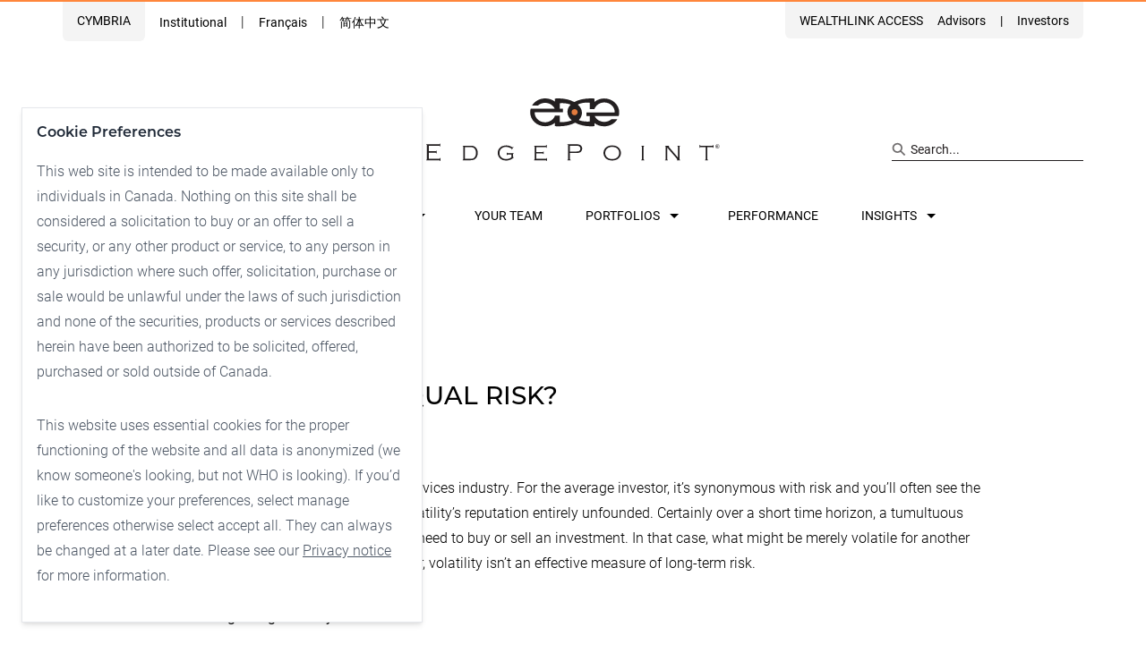

--- FILE ---
content_type: text/html
request_url: https://edgepointwealth.com/article/does-volatility-equal-risk/
body_size: 23361
content:
<!DOCTYPE html><html lang="en"><head><meta charSet="utf-8"/><meta http-equiv="x-ua-compatible" content="ie=edge"/><meta name="viewport" content="width=device-width, initial-scale=1, shrink-to-fit=no"/><style data-href="/styles.953d77f129f3c6235e37.css" data-identity="gatsby-global-css">/*! tailwindcss v2.2.19 | MIT License | https://tailwindcss.com *//*! modern-normalize v1.1.0 | MIT License | https://github.com/sindresorhus/modern-normalize */html{-webkit-text-size-adjust:100%;line-height:1.15;-moz-tab-size:4;-o-tab-size:4;tab-size:4}body{font-family:system-ui,-apple-system,Segoe UI,Roboto,Helvetica,Arial,sans-serif,Apple Color Emoji,Segoe UI Emoji;margin:0}hr{color:inherit;height:0}abbr[title]{-webkit-text-decoration:underline dotted;text-decoration:underline dotted}b,strong{font-weight:bolder}code,kbd,pre,samp{font-family:ui-monospace,SFMono-Regular,Consolas,Liberation Mono,Menlo,monospace;font-size:1em}small{font-size:80%}sub,sup{font-size:75%;line-height:0;position:relative;vertical-align:baseline}sub{bottom:-.25em}sup{top:-.5em}table{border-color:inherit;text-indent:0}button,input,optgroup,select,textarea{font-family:inherit;font-size:100%;line-height:1.15;margin:0}button,select{text-transform:none}[type=button],[type=reset],[type=submit],button{-webkit-appearance:button}::-moz-focus-inner{border-style:none;padding:0}:-moz-focusring{outline:1px dotted ButtonText}:-moz-ui-invalid{box-shadow:none}legend{padding:0}progress{vertical-align:baseline}::-webkit-inner-spin-button,::-webkit-outer-spin-button{height:auto}[type=search]{-webkit-appearance:textfield;outline-offset:-2px}::-webkit-search-decoration{-webkit-appearance:none}::-webkit-file-upload-button{-webkit-appearance:button;font:inherit}summary{display:list-item}blockquote,dd,dl,figure,h1,h2,h3,h4,h5,h6,hr,p,pre{margin:0}button{background-color:transparent;background-image:none}fieldset,ol,ul{margin:0;padding:0}ol,ul{list-style:none}html{font-family:ui-sans-serif,system-ui,-apple-system,BlinkMacSystemFont,Segoe UI,Roboto,Helvetica Neue,Arial,Noto Sans,sans-serif,Apple Color Emoji,Segoe UI Emoji,Segoe UI Symbol,Noto Color Emoji;line-height:1.5}body{font-family:inherit;line-height:inherit}*,:after,:before{border:0 solid;box-sizing:border-box}hr{border-top-width:1px}img{border-style:solid}textarea{resize:vertical}input::-moz-placeholder,textarea::-moz-placeholder{color:#9ca3af;opacity:1}input::placeholder,textarea::placeholder{color:#9ca3af;opacity:1}[role=button],button{cursor:pointer}:-moz-focusring{outline:auto}table{border-collapse:collapse}h1,h2,h3,h4,h5,h6{font-size:inherit;font-weight:inherit}a{color:inherit;text-decoration:inherit}button,input,optgroup,select,textarea{color:inherit;line-height:inherit;padding:0}code,kbd,pre,samp{font-family:ui-monospace,SFMono-Regular,Menlo,Monaco,Consolas,Liberation Mono,Courier New,monospace}audio,canvas,embed,iframe,img,object,svg,video{display:block;vertical-align:middle}img,video{height:auto;max-width:100%}[hidden]{display:none}*,:after,:before{--tw-translate-x:0;--tw-translate-y:0;--tw-rotate:0;--tw-skew-x:0;--tw-skew-y:0;--tw-scale-x:1;--tw-scale-y:1;--tw-transform:translateX(var(--tw-translate-x)) translateY(var(--tw-translate-y)) rotate(var(--tw-rotate)) skewX(var(--tw-skew-x)) skewY(var(--tw-skew-y)) scaleX(var(--tw-scale-x)) scaleY(var(--tw-scale-y));--tw-border-opacity:1;--tw-ring-inset:var(--tw-empty,/*!*/ /*!*/);--tw-ring-offset-width:0px;--tw-ring-offset-color:#fff;--tw-ring-color:rgba(59,130,246,.5);--tw-ring-offset-shadow:0 0 #0000;--tw-ring-shadow:0 0 #0000;--tw-shadow:0 0 #0000;--tw-blur:var(--tw-empty,/*!*/ /*!*/);--tw-brightness:var(--tw-empty,/*!*/ /*!*/);--tw-contrast:var(--tw-empty,/*!*/ /*!*/);--tw-grayscale:var(--tw-empty,/*!*/ /*!*/);--tw-hue-rotate:var(--tw-empty,/*!*/ /*!*/);--tw-invert:var(--tw-empty,/*!*/ /*!*/);--tw-saturate:var(--tw-empty,/*!*/ /*!*/);--tw-sepia:var(--tw-empty,/*!*/ /*!*/);--tw-drop-shadow:var(--tw-empty,/*!*/ /*!*/);--tw-filter:var(--tw-blur) var(--tw-brightness) var(--tw-contrast) var(--tw-grayscale) var(--tw-hue-rotate) var(--tw-invert) var(--tw-saturate) var(--tw-sepia) var(--tw-drop-shadow);border-color:rgba(229,231,235,var(--tw-border-opacity))}.container{margin-left:auto;margin-right:auto;padding-left:24px;padding-right:24px;width:100%}@media (min-width:768px){.container{max-width:816px}}@media (min-width:992px){.container{max-width:994px}}@media (min-width:1280px){.container{max-width:994px}}.sr-only{clip:rect(0,0,0,0)!important;border-width:0!important;height:1px!important;margin:-1px!important;overflow:hidden!important;padding:0!important;position:absolute!important;white-space:nowrap!important;width:1px!important}.visible{visibility:visible!important}.invisible{visibility:hidden!important}.static{position:static!important}.fixed{position:fixed!important}.absolute{position:absolute!important}.relative{position:relative!important}.sticky{position:sticky!important}.inset-0{left:0!important;right:0!important}.inset-0,.inset-y-0{bottom:0!important;top:0!important}.top-1\/2{top:50%!important}.left-1\/2{left:50%!important}.left-2{left:.5rem!important}.bottom-2{bottom:.5rem!important}.right-2{right:.5rem!important}.top-0{top:0!important}.left-0{left:0!important}.z-10{z-index:10!important}.z-50{z-index:50!important}.z-0{z-index:0!important}.col-span-2{grid-column:span 2/span 2!important}.col-span-1{grid-column:span 1/span 1!important}.col-span-5{grid-column:span 5/span 5!important}.col-span-10{grid-column:span 10/span 10!important}.col-span-12{grid-column:span 12/span 12!important}.col-span-6{grid-column:span 6/span 6!important}.col-span-4{grid-column:span 4/span 4!important}.col-span-3{grid-column:span 3/span 3!important}.col-span-8{grid-column:span 8/span 8!important}.float-right{float:right!important}.float-left{float:left!important}.m-s3{margin:24px!important}.m-0{margin:0!important}.-mx-s3{margin-left:-24px!important;margin-right:-24px!important}.mx-auto{margin-left:auto!important;margin-right:auto!important}.my-2{margin-bottom:.5rem!important;margin-top:.5rem!important}.my-4{margin-bottom:1rem!important;margin-top:1rem!important}.my-s2{margin-bottom:16px!important;margin-top:16px!important}.my-s3{margin-bottom:24px!important;margin-top:24px!important}.mx-s3{margin-left:24px!important;margin-right:24px!important}.my-s1{margin-bottom:8px!important}.mt-s1,.my-s1{margin-top:8px!important}.mt-s2{margin-top:16px!important}.mt-m1{margin-top:40px!important}.mt-m3{margin-top:56px!important}.mt-l1{margin-top:72px!important}.mb-s1{margin-bottom:8px!important}.mb-s2{margin-bottom:16px!important}.mb-m1{margin-bottom:40px!important}.mb-m3{margin-bottom:56px!important}.mb-l1{margin-bottom:72px!important}.mt-m2{margin-top:48px!important}.mt-s3{margin-top:24px!important}.ml-auto{margin-left:auto!important}.ml-2{margin-left:.5rem!important}.mt-0{margin-top:0!important}.mb-s3{margin-bottom:24px!important}.mt-auto{margin-top:auto!important}.mt-m4{margin-top:64px!important}.mt-l2{margin-top:80px!important}.mt-s4{margin-top:32px!important}.mt-4{margin-top:1rem!important}.mb-6{margin-bottom:1.5rem!important}.mb-4{margin-bottom:1rem!important}.mb-0{margin-bottom:0!important}.mb-s4{margin-bottom:32px!important}.mr-m2{margin-right:48px!important}.mr-s1{margin-right:8px!important}.mt-1{margin-top:.25rem!important}.mr-s3{margin-right:24px!important}.ml-s3{margin-left:24px!important}.ml-m4{margin-left:64px!important}.ml-s2{margin-left:16px!important}.ml-s1{margin-left:8px!important}.-mt-l4{margin-top:-96px!important}.mt-\[-100px\]{margin-top:-100px!important}.mb-2{margin-bottom:.5rem!important}.mt-8{margin-top:2rem!important}.ml-s4{margin-left:32px!important}.ml-1{margin-left:.25rem!important}.ml-\[-8px\]{margin-left:-8px!important}.mr-s2{margin-right:16px!important}.box-border{box-sizing:border-box!important}.block{display:block!important}.inline-block{display:inline-block!important}.inline{display:inline!important}.flex{display:flex!important}.inline-flex{display:inline-flex!important}.table{display:table!important}.grid{display:grid!important}.hidden{display:none!important}.h-full{height:100%!important}.h-\[83vw\]{height:83vw!important}.h-\[80px\]{height:80px!important}.h-m4{height:64px!important}.h-\[270px\]{height:270px!important}.h-\[2px\]{height:2px!important}.h-\[32px\]{height:32px!important}.h-\[160px\]{height:160px!important}.max-h-\[80vh\]{max-height:80vh!important}.max-h-96{max-height:24rem!important}.max-h-0{max-height:0!important}.max-h-\[300px\]{max-height:300px!important}.min-h-\[268px\]{min-height:268px!important}.min-h-\[150px\]{min-height:150px!important}.w-full{width:100%!important}.w-4\/5{width:80%!important}.w-1\/5{width:20%!important}.w-\[100px\]{width:100px!important}.w-1\/2{width:50%!important}.w-7\/12{width:58.333333%!important}.w-\[32px\]{width:32px!important}.w-5\/6{width:83.333333%!important}.w-11\/12{width:91.666667%!important}.min-w-\[270px\]{min-width:270px!important}.min-w-\[400px\]{min-width:400px!important}.min-w-\[150px\]{min-width:150px!important}.max-w-md{max-width:28rem!important}.max-w-xs{max-width:20rem!important}.max-w-\[200px\]{max-width:200px!important}.max-w-\[320px\]{max-width:320px!important}.max-w-\[145px\]{max-width:145px!important}.max-w-\[728px\]{max-width:728px!important}.max-w-\[168px\]{max-width:168px!important}.max-w-\[300px\]{max-width:300px!important}.max-w-\[130px\]{max-width:130px!important}.flex-1{flex:1 1 0%!important}.flex-none{flex:none!important}.flex-initial{flex:0 1 auto!important}.flex-shrink-0{flex-shrink:0!important}.flex-grow{flex-grow:1!important}.-translate-y-2\/4{--tw-translate-y:-50%!important;transform:var(--tw-transform)!important}.-translate-x-1\/2,.-translate-x-2\/4{--tw-translate-x:-50%!important;transform:var(--tw-transform)!important}.-translate-y-1\/2{--tw-translate-y:-50%!important}.-translate-y-1\/2,.-translate-y-full{transform:var(--tw-transform)!important}.-translate-y-full{--tw-translate-y:-100%!important}.transform{transform:var(--tw-transform)!important}.cursor-pointer{cursor:pointer!important}.cursor-default{cursor:default!important}.resize{resize:both!important}.list-disc{list-style-type:disc!important}.list-decimal{list-style-type:decimal!important}.grid-cols-3{grid-template-columns:repeat(3,minmax(0,1fr))!important}.grid-cols-2{grid-template-columns:repeat(2,minmax(0,1fr))!important}.grid-cols-10{grid-template-columns:repeat(10,minmax(0,1fr))!important}.grid-cols-12{grid-template-columns:repeat(12,minmax(0,1fr))!important}.flex-row{flex-direction:row!important}.flex-col{flex-direction:column!important}.flex-wrap{flex-wrap:wrap!important}.items-start{align-items:flex-start!important}.items-end{align-items:flex-end!important}.items-center{align-items:center!important}.justify-start{justify-content:flex-start!important}.justify-end{justify-content:flex-end!important}.justify-center{justify-content:center!important}.justify-between{justify-content:space-between!important}.gap-2{gap:.5rem!important}.gap-4{gap:1rem!important}.gap-s3{gap:24px!important}.gap-8{gap:2rem!important}.gap-x-s3{-moz-column-gap:24px!important;column-gap:24px!important}.gap-y-s2{row-gap:16px!important}.gap-y-s3{row-gap:24px!important}.gap-y-m3{row-gap:56px!important}.gap-y-s4{row-gap:32px!important}.gap-x-s2{-moz-column-gap:16px!important;column-gap:16px!important}.self-start{align-self:flex-start!important}.overflow-hidden{overflow:hidden!important}.overflow-x-hidden{overflow-x:hidden!important}.overflow-y-scroll{overflow-y:scroll!important}.whitespace-nowrap{white-space:nowrap!important}.break-words{overflow-wrap:break-word!important}.rounded-full{border-radius:9999px!important}.rounded{border-radius:.25rem!important}.rounded-\[1\.5rem\]{border-radius:1.5rem!important}.rounded-b-md{border-bottom-left-radius:.375rem!important;border-bottom-right-radius:.375rem!important}.border{border-width:1px!important}.border-b{border-bottom-width:1px!important}.border-t-2{border-top-width:2px!important}.border-t{border-top-width:1px!important}.border-b-2{border-bottom-width:2px!important}.border-b-0{border-bottom-width:0!important}.border-l{border-left-width:1px!important}.border-secondary{--tw-border-opacity:1!important;border-color:rgba(255,134,59,var(--tw-border-opacity))!important}.border-gray-200{--tw-border-opacity:1!important;border-color:rgba(229,231,235,var(--tw-border-opacity))!important}.border-greyLight{--tw-border-opacity:1!important;border-color:rgba(244,244,244,var(--tw-border-opacity))!important}.border-primary{--tw-border-opacity:1!important;border-color:rgba(35,31,32,var(--tw-border-opacity))!important}.border-t-secondary{--tw-border-opacity:1!important;border-top-color:rgba(255,134,59,var(--tw-border-opacity))!important}.border-t-primary{--tw-border-opacity:1!important;border-top-color:rgba(35,31,32,var(--tw-border-opacity))!important}.border-b-greyLight{--tw-border-opacity:1!important;border-bottom-color:rgba(244,244,244,var(--tw-border-opacity))!important}.bg-greyLight{background-color:rgba(244,244,244,var(--tw-bg-opacity))!important}.bg-greyDark,.bg-greyLight{--tw-bg-opacity:1!important}.bg-greyDark{background-color:rgba(54,54,54,var(--tw-bg-opacity))!important}.bg-secondary{background-color:rgba(255,134,59,var(--tw-bg-opacity))!important}.bg-secondary,.bg-white{--tw-bg-opacity:1!important}.bg-white{background-color:rgba(255,255,255,var(--tw-bg-opacity))!important}.bg-red-100{background-color:rgba(254,226,226,var(--tw-bg-opacity))!important}.bg-black,.bg-red-100{--tw-bg-opacity:1!important}.bg-black{background-color:rgba(0,0,0,var(--tw-bg-opacity))!important}.bg-greyLighter{--tw-bg-opacity:1!important;background-color:rgba(250,250,250,var(--tw-bg-opacity))!important}.bg-opacity-70{--tw-bg-opacity:0.7!important}.p-s2{padding:16px!important}.p-4{padding:1rem!important}.p-s3{padding:24px!important}.p-m2{padding:48px!important}.p-s4{padding:32px!important}.p-6{padding:1.5rem!important}.py-m4{padding-bottom:64px!important;padding-top:64px!important}.py-1{padding-bottom:.25rem!important;padding-top:.25rem!important}.px-l1{padding-left:72px!important;padding-right:72px!important}.px-s3{padding-left:24px!important;padding-right:24px!important}.py-s2{padding-bottom:16px!important;padding-top:16px!important}.py-s1{padding-bottom:8px!important;padding-top:8px!important}.px-s2{padding-left:16px!important;padding-right:16px!important}.py-s3{padding-bottom:24px!important;padding-top:24px!important}.py-s4{padding-bottom:32px!important;padding-top:32px!important}.px-s1{padding-left:8px!important;padding-right:8px!important}.py-l3{padding-bottom:88px!important;padding-top:88px!important}.py-m3{padding-bottom:56px!important;padding-top:56px!important}.py-l2{padding-bottom:80px!important;padding-top:80px!important}.px-2{padding-left:.5rem!important;padding-right:.5rem!important}.pt-s1{padding-top:8px!important}.pt-s2{padding-top:16px!important}.pt-m1{padding-top:40px!important}.pt-m3{padding-top:56px!important}.pt-l1{padding-top:72px!important}.pb-s1{padding-bottom:8px!important}.pb-s2{padding-bottom:16px!important}.pb-m1{padding-bottom:40px!important}.pb-m3{padding-bottom:56px!important}.pb-l1{padding-bottom:72px!important}.pl-s1{padding-left:8px!important}.pl-s2{padding-left:16px!important}.pl-m1{padding-left:40px!important}.pl-m3{padding-left:56px!important}.pl-l1{padding-left:72px!important}.pr-s1{padding-right:8px!important}.pr-s2{padding-right:16px!important}.pr-m1{padding-right:40px!important}.pr-m3{padding-right:56px!important}.pr-l1{padding-right:72px!important}.pt-1{padding-top:.25rem!important}.pb-l2{padding-bottom:80px!important}.pt-s4{padding-top:32px!important}.pb-s4{padding-bottom:32px!important}.pb-s3{padding-bottom:24px!important}.pb-m2{padding-bottom:48px!important}.pb-m4{padding-bottom:64px!important}.pt-m4{padding-top:64px!important}.pl-m2{padding-left:48px!important}.pt-l4{padding-top:96px!important}.pt-s3{padding-top:24px!important}.pr-\[14px\]{padding-right:14px!important}.pb-3{padding-bottom:.75rem!important}.pb-l4{padding-bottom:96px!important}.pl-8{padding-left:2rem!important}.pl-5{padding-left:1.25rem!important}.text-left{text-align:left!important}.text-center{text-align:center!important}.text-right{text-align:right!important}.align-middle{vertical-align:middle!important}.text-sm{font-size:.875rem!important;line-height:1.25rem!important}.text-xs{font-size:.75rem!important;line-height:1rem!important}.text-base{font-size:1rem!important;line-height:1.5rem!important}.text-\[10px\]{font-size:10px!important}.text-2xl{font-size:1.5rem!important;line-height:2rem!important}.text-\[5rem\]{font-size:5rem!important}.font-medium{font-weight:500!important}.font-semibold{font-weight:600!important}.font-bold{font-weight:700!important}.uppercase{text-transform:uppercase!important}.lowercase{text-transform:lowercase!important}.not-italic{font-style:normal!important}.leading-none{line-height:1!important}.leading-loose{line-height:2!important}.leading-relaxed{line-height:1.625!important}.leading-snug{line-height:1.375!important}.text-greyDark{--tw-text-opacity:1!important;color:rgba(54,54,54,var(--tw-text-opacity))!important}.text-secondary{color:rgba(255,134,59,var(--tw-text-opacity))!important}.text-secondary,.text-white{--tw-text-opacity:1!important}.text-white{color:rgba(255,255,255,var(--tw-text-opacity))!important}.text-black{color:rgba(0,0,0,var(--tw-text-opacity))!important}.text-black,.text-gray-800{--tw-text-opacity:1!important}.text-gray-800{color:rgba(31,41,55,var(--tw-text-opacity))!important}.text-gray-600{--tw-text-opacity:1!important;color:rgba(75,85,99,var(--tw-text-opacity))!important}.text-gray-500{color:rgba(107,114,128,var(--tw-text-opacity))!important}.text-gray-500,.text-red-500{--tw-text-opacity:1!important}.text-red-500{color:rgba(239,68,68,var(--tw-text-opacity))!important}.text-greyText{--tw-text-opacity:1!important;color:rgba(131,129,130,var(--tw-text-opacity))!important}.underline{text-decoration:underline!important}.no-underline{text-decoration:none!important}.opacity-60{opacity:.6!important}.opacity-80{opacity:.8!important}.shadow-md{--tw-shadow:0 4px 6px -1px rgba(0,0,0,.1),0 2px 4px -1px rgba(0,0,0,.06)!important;box-shadow:var(--tw-ring-offset-shadow,0 0 #0000),var(--tw-ring-shadow,0 0 #0000),var(--tw-shadow)!important}.grayscale{--tw-grayscale:grayscale(100%)!important}.filter,.grayscale{filter:var(--tw-filter)!important}.transition-opacity{transition-duration:.15s!important;transition-property:opacity!important;transition-timing-function:cubic-bezier(.4,0,.2,1)!important}.transition-all{transition-duration:.15s!important;transition-property:all!important;transition-timing-function:cubic-bezier(.4,0,.2,1)!important}.transition{transition-duration:.15s!important;transition-property:background-color,border-color,color,fill,stroke,opacity,box-shadow,transform,filter,-webkit-backdrop-filter!important;transition-property:background-color,border-color,color,fill,stroke,opacity,box-shadow,transform,filter,backdrop-filter!important;transition-property:background-color,border-color,color,fill,stroke,opacity,box-shadow,transform,filter,backdrop-filter,-webkit-backdrop-filter!important;transition-timing-function:cubic-bezier(.4,0,.2,1)!important}.transition-transform{transition-duration:.15s!important;transition-property:transform!important;transition-timing-function:cubic-bezier(.4,0,.2,1)!important}.duration-500{transition-duration:.5s!important}.ease-in-out{transition-timing-function:cubic-bezier(.4,0,.2,1)!important}.clip-corner{-webkit-clip-path:polygon(0 0,0 100%,calc(100% - 48px) 100%,100% calc(100% - 48px),100% 0)!important;clip-path:polygon(0 0,0 100%,calc(100% - 48px) 100%,100% calc(100% - 48px),100% 0)!important}.clip-corner-sm{-webkit-clip-path:polygon(0 0,0 100%,calc(100% - 8px) 100%,100% calc(100% - 8px),100% 0)!important;clip-path:polygon(0 0,0 100%,calc(100% - 8px) 100%,100% calc(100% - 8px),100% 0)!important}.grecaptcha-badge{visibility:hidden}.first\:mt-0:first-child{margin-top:0!important}.first\:mt-s4:first-child{margin-top:32px!important}.first\:ml-0:first-child{margin-left:0!important}.last\:mr-0:last-child{margin-right:0!important}.last\:border-b-0:last-child{border-bottom-width:0!important}.focus\:underline:focus,.hover\:underline:hover{text-decoration:underline!important}.focus\:ring-2:focus{--tw-ring-offset-shadow:var(--tw-ring-inset) 0 0 0 var(--tw-ring-offset-width) var(--tw-ring-offset-color)!important;--tw-ring-shadow:var(--tw-ring-inset) 0 0 0 calc(2px + var(--tw-ring-offset-width)) var(--tw-ring-color)!important;box-shadow:var(--tw-ring-offset-shadow),var(--tw-ring-shadow),var(--tw-shadow,0 0 #0000)!important}@media (min-width:576px){.sm\:absolute{position:absolute!important}.sm\:inset-0{bottom:0!important;left:0!important;right:0!important;top:0!important}.sm\:col-span-8{grid-column:span 8/span 8!important}.sm\:col-start-2{grid-column-start:2!important}.sm\:mx-0{margin-left:0!important;margin-right:0!important}.sm\:mt-0{margin-top:0!important}.sm\:ml-s1{margin-left:8px!important}.sm\:ml-0{margin-left:0!important}.sm\:ml-s3{margin-left:24px!important}.sm\:mr-auto{margin-right:auto!important}.sm\:block{display:block!important}.sm\:flex{display:flex!important}.sm\:grid{display:grid!important}.sm\:hidden{display:none!important}.sm\:h-\[170px\]{height:170px!important}.sm\:min-h-\[573px\]{min-height:573px!important}.sm\:w-full{width:100%!important}.sm\:grid-cols-2{grid-template-columns:repeat(2,minmax(0,1fr))!important}.sm\:grid-cols-10{grid-template-columns:repeat(10,minmax(0,1fr))!important}.sm\:grid-cols-3{grid-template-columns:repeat(3,minmax(0,1fr))!important}.sm\:flex-row{flex-direction:row!important}.sm\:flex-col{flex-direction:column!important}.sm\:items-end{align-items:flex-end!important}.sm\:items-center{align-items:center!important}.sm\:gap-s3{gap:24px!important}.sm\:px-0{padding-left:0!important;padding-right:0!important}.sm\:py-m2{padding-bottom:48px!important;padding-top:48px!important}.sm\:py-0{padding-bottom:0!important;padding-top:0!important}.sm\:first\:mt-s3:first-child{margin-top:24px!important}}@media (min-width:768px){.md\:container{margin-left:auto;margin-right:auto;padding-left:24px;padding-right:24px;width:100%}@media (min-width:768px){.md\:container{max-width:816px}}@media (min-width:992px){.md\:container{max-width:994px}}@media (min-width:1280px){.md\:container{max-width:994px}}.md\:left-6{left:1.5rem!important}.md\:bottom-6{bottom:1.5rem!important}.md\:right-auto{right:auto!important}.md\:right-1\/2{right:50%!important}.md\:left-1\/2{left:50%!important}.md\:col-span-6{grid-column:span 6/span 6!important}.md\:col-span-4{grid-column:span 4/span 4!important}.md\:col-span-8{grid-column:span 8/span 8!important}.md\:col-span-10{grid-column:span 10/span 10!important}.md\:col-span-1{grid-column:span 1/span 1!important}.md\:col-span-7{grid-column:span 7/span 7!important}.md\:col-start-5{grid-column-start:5!important}.md\:col-start-1{grid-column-start:1!important}.md\:col-start-2{grid-column-start:2!important}.md\:col-start-7{grid-column-start:7!important}.md\:-mx-s3{margin-left:-24px!important;margin-right:-24px!important}.md\:mx-auto{margin-left:auto!important;margin-right:auto!important}.md\:mt-s2{margin-top:16px!important}.md\:mt-s3{margin-top:24px!important}.md\:mt-m2{margin-top:48px!important}.md\:mt-m4{margin-top:64px!important}.md\:mt-l2{margin-top:80px!important}.md\:mb-s2{margin-bottom:16px!important}.md\:mb-s3{margin-bottom:24px!important}.md\:mb-m2{margin-bottom:48px!important}.md\:mb-m4{margin-bottom:64px!important}.md\:mb-l2{margin-bottom:80px!important}.md\:mt-0{margin-top:0!important}.md\:ml-auto{margin-left:auto!important}.md\:ml-s4{margin-left:32px!important}.md\:ml-l4{margin-left:96px!important}.md\:mr-m3{margin-right:56px!important}.md\:mt-\[-200px\]{margin-top:-200px!important}.md\:ml-s2{margin-left:16px!important}.md\:ml-0{margin-left:0!important}.md\:mt-auto{margin-top:auto!important}.md\:ml-s3{margin-left:24px!important}.md\:block{display:block!important}.md\:flex{display:flex!important}.md\:grid{display:grid!important}.md\:hidden{display:none!important}.md\:h-\[480px\]{height:480px!important}.md\:h-\[205px\]{height:205px!important}.md\:w-2\/3{width:66.666667%!important}.md\:w-1\/3{width:33.333333%!important}.md\:w-3\/4{width:75%!important}.md\:w-1\/2{width:50%!important}.md\:max-w-\[170px\]{max-width:170px!important}.md\:auto-cols-auto{grid-auto-columns:auto!important}.md\:auto-cols-fr{grid-auto-columns:minmax(0,1fr)!important}.md\:grid-flow-row{grid-auto-flow:row!important}.md\:grid-flow-row-dense{grid-auto-flow:row dense!important}.md\:grid-cols-3{grid-template-columns:repeat(3,minmax(0,1fr))!important}.md\:grid-cols-2{grid-template-columns:repeat(2,minmax(0,1fr))!important}.md\:grid-cols-4{grid-template-columns:repeat(4,minmax(0,1fr))!important}.md\:grid-cols-10{grid-template-columns:repeat(10,minmax(0,1fr))!important}.md\:grid-cols-1{grid-template-columns:repeat(1,minmax(0,1fr))!important}.md\:grid-cols-5{grid-template-columns:repeat(5,minmax(0,1fr))!important}.md\:flex-row{flex-direction:row!important}.md\:flex-col{flex-direction:column!important}.md\:flex-wrap{flex-wrap:wrap!important}.md\:items-center{align-items:center!important}.md\:justify-start{justify-content:flex-start!important}.md\:justify-end{justify-content:flex-end!important}.md\:justify-center{justify-content:center!important}.md\:gap-x-s3{-moz-column-gap:24px!important;column-gap:24px!important}.md\:gap-y-m2{row-gap:48px!important}.md\:gap-y-m4{row-gap:64px!important}.md\:gap-x-s1{-moz-column-gap:8px!important;column-gap:8px!important}.md\:overflow-hidden{overflow:hidden!important}.md\:break-normal{overflow-wrap:normal!important;word-break:normal!important}.md\:border-0{border-width:0!important}.md\:border-none{border-style:none!important}.md\:bg-transparent{background-color:transparent!important}.md\:p-m3{padding:56px!important}.md\:px-s3{padding-left:24px!important;padding-right:24px!important}.md\:pt-s2{padding-top:16px!important}.md\:pt-s3{padding-top:24px!important}.md\:pt-m2{padding-top:48px!important}.md\:pt-m4{padding-top:64px!important}.md\:pt-l2{padding-top:80px!important}.md\:pb-s2{padding-bottom:16px!important}.md\:pb-s3{padding-bottom:24px!important}.md\:pb-m2{padding-bottom:48px!important}.md\:pb-m4{padding-bottom:64px!important}.md\:pb-l2{padding-bottom:80px!important}.md\:pl-s2{padding-left:16px!important}.md\:pl-s3{padding-left:24px!important}.md\:pl-m2{padding-left:48px!important}.md\:pl-m4{padding-left:64px!important}.md\:pl-l2{padding-left:80px!important}.md\:pr-s2{padding-right:16px!important}.md\:pr-s3{padding-right:24px!important}.md\:pr-m2{padding-right:48px!important}.md\:pr-m4{padding-right:64px!important}.md\:pr-l2{padding-right:80px!important}.md\:pt-l3{padding-top:88px!important}.md\:pb-0{padding-bottom:0!important}.md\:pl-s4{padding-left:32px!important}.md\:pl-0{padding-left:0!important}.md\:text-left{text-align:left!important}.md\:text-right{text-align:right!important}}@media (min-width:992px){.lg\:col-span-4{grid-column:span 4/span 4!important}.lg\:col-span-3{grid-column:span 3/span 3!important}.lg\:col-span-7{grid-column:span 7/span 7!important}.lg\:col-span-6{grid-column:span 6/span 6!important}.lg\:col-span-12{grid-column:span 12/span 12!important}.lg\:col-start-6{grid-column-start:6!important}.lg\:mt-s3{margin-top:24px!important}.lg\:mt-s4{margin-top:32px!important}.lg\:mt-m3{margin-top:56px!important}.lg\:mt-l1{margin-top:72px!important}.lg\:mt-l4{margin-top:96px!important}.lg\:mb-s3{margin-bottom:24px!important}.lg\:mb-s4{margin-bottom:32px!important}.lg\:mb-m3{margin-bottom:56px!important}.lg\:mb-l1{margin-bottom:72px!important}.lg\:mb-l4{margin-bottom:96px!important}.lg\:mt-0{margin-top:0!important}.lg\:mt-m4{margin-top:64px!important}.lg\:ml-auto{margin-left:auto!important}.lg\:ml-m2{margin-left:48px!important}.lg\:ml-0{margin-left:0!important}.lg\:mt-auto{margin-top:auto!important}.lg\:mt-m2{margin-top:48px!important}.lg\:block{display:block!important}.lg\:inline{display:inline!important}.lg\:flex{display:flex!important}.lg\:grid{display:grid!important}.lg\:hidden{display:none!important}.lg\:h-\[600px\]{height:600px!important}.lg\:h-full{height:100%!important}.lg\:max-h-full{max-height:100%!important}.lg\:min-h-\[650px\]{min-height:650px!important}.lg\:w-1\/3{width:33.333333%!important}.lg\:w-1\/2{width:50%!important}.lg\:w-full{width:100%!important}.lg\:w-2\/3{width:66.666667%!important}.lg\:w-80{width:80%!important}.lg\:w-1\/4{width:25%!important}.lg\:w-40{width:40%!important}.lg\:w-10{width:10%!important}.lg\:w-30{width:30%!important}.lg\:w-20{width:20%!important}.lg\:w-50{width:50%!important}.lg\:w-3\/4{width:75%!important}.lg\:flex-initial{flex:0 1 auto!important}.lg\:auto-cols-fr{grid-auto-columns:minmax(0,1fr)!important}.lg\:grid-flow-col{grid-auto-flow:column!important}.lg\:grid-flow-row-dense{grid-auto-flow:row dense!important}.lg\:grid-flow-col-dense{grid-auto-flow:column dense!important}.lg\:grid-cols-10{grid-template-columns:repeat(10,minmax(0,1fr))!important}.lg\:grid-cols-3{grid-template-columns:repeat(3,minmax(0,1fr))!important}.lg\:grid-cols-12{grid-template-columns:repeat(12,minmax(0,1fr))!important}.lg\:grid-cols-4{grid-template-columns:repeat(4,minmax(0,1fr))!important}.lg\:flex-row{flex-direction:row!important}.lg\:flex-col{flex-direction:column!important}.lg\:flex-wrap{flex-wrap:wrap!important}.lg\:items-center{align-items:center!important}.lg\:justify-end{justify-content:flex-end!important}.lg\:justify-center{justify-content:center!important}.lg\:gap-x-s3{-moz-column-gap:24px!important;column-gap:24px!important}.lg\:gap-y-\[50px\]{row-gap:50px!important}.lg\:gap-y-\[48px\]{row-gap:48px!important}.lg\:py-m3{padding-bottom:56px!important;padding-top:56px!important}.lg\:pt-s3{padding-top:24px!important}.lg\:pt-s4{padding-top:32px!important}.lg\:pt-m3{padding-top:56px!important}.lg\:pt-l1{padding-top:72px!important}.lg\:pt-l4{padding-top:96px!important}.lg\:pb-s3{padding-bottom:24px!important}.lg\:pb-s4{padding-bottom:32px!important}.lg\:pb-m3{padding-bottom:56px!important}.lg\:pb-l1{padding-bottom:72px!important}.lg\:pb-l4{padding-bottom:96px!important}.lg\:pl-s3{padding-left:24px!important}.lg\:pl-s4{padding-left:32px!important}.lg\:pl-m3{padding-left:56px!important}.lg\:pl-l1{padding-left:72px!important}.lg\:pl-l4{padding-left:96px!important}.lg\:pr-s3{padding-right:24px!important}.lg\:pr-s4{padding-right:32px!important}.lg\:pr-m3{padding-right:56px!important}.lg\:pr-l1{padding-right:72px!important}.lg\:pr-l4{padding-right:96px!important}.lg\:pt-0{padding-top:0!important}.lg\:text-left{text-align:left!important}.lg\:text-right{text-align:right!important}}</style><meta name="generator" content="Gatsby 3.15.0"/><style>.gatsby-image-wrapper{position:relative;overflow:hidden}.gatsby-image-wrapper picture.object-fit-polyfill{position:static!important}.gatsby-image-wrapper img{bottom:0;height:100%;left:0;margin:0;max-width:none;padding:0;position:absolute;right:0;top:0;width:100%;object-fit:cover}.gatsby-image-wrapper [data-main-image]{opacity:0;transform:translateZ(0);transition:opacity .25s linear;will-change:opacity}.gatsby-image-wrapper-constrained{display:inline-block;vertical-align:top}</style><noscript><style>.gatsby-image-wrapper noscript [data-main-image]{opacity:1!important}.gatsby-image-wrapper [data-placeholder-image]{opacity:0!important}</style></noscript><script type="module">const e="undefined"!=typeof HTMLImageElement&&"loading"in HTMLImageElement.prototype;e&&document.body.addEventListener("load",(function(e){if(void 0===e.target.dataset.mainImage)return;if(void 0===e.target.dataset.gatsbyImageSsr)return;const t=e.target;let a=null,n=t;for(;null===a&&n;)void 0!==n.parentNode.dataset.gatsbyImageWrapper&&(a=n.parentNode),n=n.parentNode;const o=a.querySelector("[data-placeholder-image]"),r=new Image;r.src=t.currentSrc,r.decode().catch((()=>{})).then((()=>{t.style.opacity=1,o&&(o.style.opacity=0,o.style.transition="opacity 500ms linear")}))}),!0);</script><title data-react-helmet="true">Does volatility equal risk?</title><link data-react-helmet="true" rel="alternate" hrefLang="x-default" href="https://edgepointwealth.com"/><link data-react-helmet="true" rel="alternate" hrefLang="en-CA" href="https://edgepointwealth.com/article/does-volatility-equal-risk/"/><link data-react-helmet="true" rel="alternate" hrefLang="fr-CA" href="https://edgepointwealth.com/fr/article/does-volatility-equal-risk/"/><link data-react-helmet="true" rel="alternate" hrefLang="zh-CN" href="https://edgepointwealth.com/cn/article/does-volatility-equal-risk/"/><meta data-react-helmet="true" property="og:locale" content="en_CA"/><meta data-react-helmet="true" property="og:locale:alternate" content="fr_CA"/><meta data-react-helmet="true" property="og:locale:alternate" content="zh_CN"/><meta data-react-helmet="true" name="description" content="Of the few guarantees in investing, one is that volatile markets will persist and, if history is a guide, will continue to make people act irrationally. Volatility is a friend to investors who know the value of a business and an enemy to those who don&#x27;t."/><meta data-react-helmet="true" property="og:title" content="Does volatility equal risk?"/><meta data-react-helmet="true" property="og:description" content="Of the few guarantees in investing, one is that volatile markets will persist and, if history is a guide, will continue to make people act irrationally. Volatility is a friend to investors who know the value of a business and an enemy to those who don&#x27;t."/><meta data-react-helmet="true" property="og:site_name" content="Does volatility equal risk?"/><link rel="icon" href="/favicon-32x32.png?v=77120198c0a32238b09a1f372fe6dd04" type="image/png"/><link rel="manifest" href="/manifest.webmanifest" crossorigin="anonymous"/><link rel="apple-touch-icon" sizes="48x48" href="/icons/icon-48x48.png?v=77120198c0a32238b09a1f372fe6dd04"/><link rel="apple-touch-icon" sizes="72x72" href="/icons/icon-72x72.png?v=77120198c0a32238b09a1f372fe6dd04"/><link rel="apple-touch-icon" sizes="96x96" href="/icons/icon-96x96.png?v=77120198c0a32238b09a1f372fe6dd04"/><link rel="apple-touch-icon" sizes="144x144" href="/icons/icon-144x144.png?v=77120198c0a32238b09a1f372fe6dd04"/><link rel="apple-touch-icon" sizes="192x192" href="/icons/icon-192x192.png?v=77120198c0a32238b09a1f372fe6dd04"/><link rel="apple-touch-icon" sizes="256x256" href="/icons/icon-256x256.png?v=77120198c0a32238b09a1f372fe6dd04"/><link rel="apple-touch-icon" sizes="384x384" href="/icons/icon-384x384.png?v=77120198c0a32238b09a1f372fe6dd04"/><link rel="apple-touch-icon" sizes="512x512" href="/icons/icon-512x512.png?v=77120198c0a32238b09a1f372fe6dd04"/><style id="jss-server-side">.MuiSvgIcon-root{fill:currentColor;width:1em;height:1em;display:inline-block;font-size:1.5rem;transition:fill .2s cubic-bezier(.4, 0, .2, 1) 0s;flex-shrink:0;-webkit-user-select:none;user-select:none}.MuiSvgIcon-colorPrimary{color:#231f20}.MuiSvgIcon-colorSecondary{color:#ff863b}.MuiSvgIcon-colorAction{color:rgba(0,0,0,.54)}.MuiSvgIcon-colorError{color:#f44336}.MuiSvgIcon-colorDisabled{color:rgba(0,0,0,.26)}.MuiSvgIcon-fontSizeInherit{font-size:inherit}.MuiSvgIcon-fontSizeSmall{font-size:1.25rem}.MuiSvgIcon-fontSizeLarge{font-size:2.1875rem}.MuiButtonBase-root{color:inherit;border:0;cursor:pointer;margin:0;display:inline-flex;outline:0;padding:0;position:relative;align-items:center;-webkit-user-select:none;user-select:none;border-radius:0;vertical-align:middle;-moz-appearance:none;justify-content:center;text-decoration:none;background-color:transparent;-webkit-appearance:none;-webkit-tap-highlight-color:transparent}.MuiButtonBase-root::-moz-focus-inner{border-style:none}.MuiButtonBase-root.Mui-disabled{cursor:default;pointer-events:none}@media print{.MuiButtonBase-root{-webkit-print-color-adjust:exact;color-adjust:exact}}.MuiIconButton-root{flex:0 0 auto;color:rgba(0,0,0,.54);padding:12px;overflow:visible;font-size:1.5rem;text-align:center;transition:background-color 150ms cubic-bezier(.4, 0, .2, 1) 0s;border-radius:50%}.MuiIconButton-root:hover{background-color:rgba(0,0,0,.04)}.MuiIconButton-root.Mui-disabled{color:rgba(0,0,0,.26);background-color:transparent}@media (hover:none){.MuiIconButton-root:hover{background-color:transparent}}.MuiIconButton-edgeStart{margin-left:-12px}.MuiIconButton-sizeSmall.MuiIconButton-edgeStart{margin-left:-3px}.MuiIconButton-edgeEnd{margin-right:-12px}.MuiIconButton-sizeSmall.MuiIconButton-edgeEnd{margin-right:-3px}.MuiIconButton-colorInherit{color:inherit}.MuiIconButton-colorPrimary{color:#231f20}.MuiIconButton-colorPrimary:hover{background-color:rgba(35,31,32,.04)}@media (hover:none){.MuiIconButton-colorPrimary:hover{background-color:transparent}}.MuiIconButton-colorSecondary{color:#ff863b}.MuiIconButton-colorSecondary:hover{background-color:rgba(255,134,59,.04)}@media (hover:none){.MuiIconButton-colorSecondary:hover{background-color:transparent}}.MuiIconButton-sizeSmall{padding:3px;font-size:1.125rem}.MuiIconButton-label{width:100%;display:flex;align-items:inherit;justify-content:inherit}.jss1{padding:9px}.jss4{top:0;left:0;width:100%;cursor:inherit;height:100%;margin:0;opacity:0;padding:0;z-index:1;position:absolute}.MuiDrawer-docked{flex:0 0 auto}.MuiDrawer-paper{top:0;flex:1 0 auto;height:100%;display:flex;outline:0;z-index:1200;position:fixed;overflow-y:auto;flex-direction:column;-webkit-overflow-scrolling:touch}.MuiDrawer-paperAnchorLeft{left:0;right:auto}.MuiDrawer-paperAnchorRight{left:auto;right:0}.MuiDrawer-paperAnchorTop{top:0;left:0;right:0;bottom:auto;height:auto;max-height:100%}.MuiDrawer-paperAnchorBottom{top:auto;left:0;right:0;bottom:0;height:auto;max-height:100%}.MuiDrawer-paperAnchorDockedLeft{border-right:1px solid rgba(0,0,0,.12)}.MuiDrawer-paperAnchorDockedTop{border-bottom:1px solid rgba(0,0,0,.12)}.MuiDrawer-paperAnchorDockedRight{border-left:1px solid rgba(0,0,0,.12)}.MuiDrawer-paperAnchorDockedBottom{border-top:1px solid rgba(0,0,0,.12)}.MuiSwitch-root{width:58px;height:38px;display:inline-flex;padding:12px;z-index:0;overflow:hidden;position:relative;box-sizing:border-box;flex-shrink:0;vertical-align:middle}@media print{.MuiSwitch-root{-webkit-print-color-adjust:exact;color-adjust:exact}}.MuiSwitch-edgeStart{margin-left:-8px}.MuiSwitch-edgeEnd{margin-right:-8px}.MuiSwitch-switchBase{top:0;left:0;color:#fafafa;z-index:1;position:absolute;transition:left 150ms cubic-bezier(.4, 0, .2, 1) 0s,transform 150ms cubic-bezier(.4, 0, .2, 1) 0s}.MuiSwitch-switchBase.Mui-checked{transform:translateX(20px)}.MuiSwitch-switchBase.Mui-disabled{color:#bdbdbd}.MuiSwitch-switchBase.Mui-checked+.MuiSwitch-track{opacity:.5}.MuiSwitch-switchBase.Mui-disabled+.MuiSwitch-track{opacity:.12}.MuiSwitch-colorPrimary.Mui-checked{color:#231f20}.MuiSwitch-colorPrimary.Mui-disabled{color:#bdbdbd}.MuiSwitch-colorPrimary.Mui-checked+.MuiSwitch-track{background-color:#231f20}.MuiSwitch-colorPrimary.Mui-disabled+.MuiSwitch-track{background-color:#000}.MuiSwitch-colorPrimary.Mui-checked:hover{background-color:rgba(35,31,32,.04)}@media (hover:none){.MuiSwitch-colorPrimary.Mui-checked:hover{background-color:transparent}}.MuiSwitch-colorSecondary.Mui-checked{color:#ff863b}.MuiSwitch-colorSecondary.Mui-disabled{color:#bdbdbd}.MuiSwitch-colorSecondary.Mui-checked+.MuiSwitch-track{background-color:#ff863b}.MuiSwitch-colorSecondary.Mui-disabled+.MuiSwitch-track{background-color:#000}.MuiSwitch-colorSecondary.Mui-checked:hover{background-color:rgba(255,134,59,.04)}@media (hover:none){.MuiSwitch-colorSecondary.Mui-checked:hover{background-color:transparent}}.MuiSwitch-sizeSmall{width:40px;height:24px;padding:7px}.MuiSwitch-sizeSmall .MuiSwitch-thumb{width:16px;height:16px}.MuiSwitch-sizeSmall .MuiSwitch-switchBase{padding:4px}.MuiSwitch-sizeSmall .MuiSwitch-switchBase.Mui-checked{transform:translateX(16px)}.MuiSwitch-input{left:-100%;width:300%}.MuiSwitch-thumb{width:20px;height:20px;box-shadow:0 2px 1px -1px rgba(0,0,0,.2),0 1px 1px 0 rgba(0,0,0,.14),0 1px 3px 0 rgba(0,0,0,.12);border-radius:50%;background-color:currentColor}.MuiSwitch-track{width:100%;height:100%;opacity:.38;z-index:-1;transition:opacity 150ms cubic-bezier(.4, 0, .2, 1) 0s,background-color 150ms cubic-bezier(.4, 0, .2, 1) 0s;border-radius:7px;background-color:#000}</style><style data-styled="" data-styled-version="5.3.11">.bHZvDE{color:inherit;font-family:roboto,sans-serif;font-size:14px;font-weight:400;}/*!sc*/
.iNQepw{color:inherit;font-family:roboto,sans-serif;font-size:10px;font-weight:300;line-height:1.6;}/*!sc*/
@media (min-width:768px){.iNQepw{font-family:roboto,sans-serif;font-size:12px;font-weight:300;line-height:1.6;}}/*!sc*/
.kHdZWf{color:inherit;font-family:roboto,sans-serif;font-size:12px;font-weight:500;-webkit-letter-spacing:1px;-moz-letter-spacing:1px;-ms-letter-spacing:1px;letter-spacing:1px;}/*!sc*/
.kOmPSR{color:inherit;font-family:montserrat,sans-serif;font-size:22px;font-weight:500;line-height:1.3;}/*!sc*/
@media (min-width:768px){.kOmPSR{font-family:montserrat,sans-serif;font-size:28px;font-weight:500;line-height:1.2;}}/*!sc*/
.ijgBfZ{color:inherit;font-family:roboto,sans-serif;font-size:16px;font-weight:300;line-height:1.8;}/*!sc*/
.bwaBuP{color:inherit;font-family:montserrat,sans-serif;font-size:18px;font-weight:500;line-height:1.3;}/*!sc*/
@media (min-width:768px){.bwaBuP{font-family:montserrat,sans-serif;font-size:22px;font-weight:500;line-height:1.3;}}/*!sc*/
.esFvKe{color:inherit;font-family:roboto,sans-serif;font-size:12px;font-weight:700;}/*!sc*/
@media (min-width:768px){.esFvKe{font-family:roboto,sans-serif;font-size:16px;font-weight:700;}}/*!sc*/
.kBQiNH{color:inherit;font-family:roboto,sans-serif;font-size:12px;font-weight:300;line-height:2.2;}/*!sc*/
@media (min-width:768px){.kBQiNH{font-family:roboto,sans-serif;font-size:16px;font-weight:300;line-height:1.8;}}/*!sc*/
.PLBIS{color:inherit;font-family:roboto,sans-serif;font-size:10px;font-weight:400;}/*!sc*/
@media (min-width:768px){.PLBIS{font-family:roboto,sans-serif;font-size:14px;font-weight:400;}}/*!sc*/
data-styled.g1[id="Typography__Container-sc-1562l8b-0"]{content:"bHZvDE,iNQepw,kHdZWf,kOmPSR,ijgBfZ,bwaBuP,esFvKe,kBQiNH,PLBIS,"}/*!sc*/
.fqpjmD{cursor:pointer;line-height:20px;position:relative;z-index:0;-webkit-text-decoration:none !important;text-decoration:none !important;border:1px solid #000000;background:#000000;color:#FFFFFF;font-family:montserrat,sans-serif;font-size:14px;font-weight:500;text-transform:uppercase;padding:8px 16px;}/*!sc*/
.fqpjmD:active,.fqpjmD:focus,.fqpjmD:hover{-webkit-text-decoration:none !important;text-decoration:none !important;}/*!sc*/
.fqpjmD:disabled{opacity:0.7;cursor:default;}/*!sc*/
.fqpjmD svg{fill:#FF863B !important;}/*!sc*/
@media (min-width:576px){.fqpjmD{padding:16px 24px;}}/*!sc*/
.fqpjmD:hover:not(:disabled),.fqpjmD:active:not(:disabled),.fqpjmD:focus:not(:disabled){background:transparent;color:#000000;}/*!sc*/
.dsuJmq{cursor:pointer;line-height:20px;position:relative;z-index:0;-webkit-text-decoration:none !important;text-decoration:none !important;border:1px solid #FF863B;color:#000000;font-family:montserrat,sans-serif;font-size:14px;font-weight:500;text-transform:uppercase;padding:8px 16px;}/*!sc*/
.dsuJmq:active,.dsuJmq:focus,.dsuJmq:hover{-webkit-text-decoration:none !important;text-decoration:none !important;}/*!sc*/
.dsuJmq:disabled{opacity:0.7;cursor:default;}/*!sc*/
@media (min-width:576px){.dsuJmq{padding:16px 24px;}}/*!sc*/
.dsuJmq:hover:not(:disabled),.dsuJmq:active:not(:disabled),.dsuJmq:focus:not(:disabled){background:#FF863B;}/*!sc*/
.jVwRGV{cursor:pointer;line-height:20px;position:relative;z-index:0;-webkit-text-decoration:none !important;text-decoration:none !important;color:#000000;font-family:roboto,sans-serif;font-size:16px;font-weight:300;line-height:1.8;font-weight:500;}/*!sc*/
.jVwRGV:active,.jVwRGV:focus,.jVwRGV:hover{-webkit-text-decoration:none !important;text-decoration:none !important;}/*!sc*/
.jVwRGV:disabled{opacity:0.7;cursor:default;}/*!sc*/
.jVwRGV:hover,.jVwRGV:active,.jVwRGV:focus{-webkit-text-decoration:underline !important;text-decoration:underline !important;}/*!sc*/
data-styled.g2[id="Button__Container-sc-b0rzf8-0"]{content:"fqpjmD,dsuJmq,jVwRGV,"}/*!sc*/
.faGoxE .container{max-width:100% !important;padding-left:0px !important;padding-right:0px !important;}/*!sc*/
.faGoxE .container > div[class*='Typography']:first-child{text-align:center;}/*!sc*/
data-styled.g15[id="ComponentSet__ComponentSetWrapper-sc-jg8rlh-0"]{content:"faGoxE,"}/*!sc*/
.esUJNc a{-webkit-text-decoration:underline;text-decoration:underline;}/*!sc*/
data-styled.g42[id="renderContentfulRichText__RichTextContainer-sc-1gubcvm-0"]{content:"esUJNc,"}/*!sc*/
.kHaXCG{list-style-type:decimal !important;}/*!sc*/
.kHaXCG ol{margin-top:12px !important;list-style-type:lower-latin !important;}/*!sc*/
.kHaXCG ol ol{list-style-type:lower-roman !important;}/*!sc*/
data-styled.g44[id="renderContentfulRichText__StyledOl-sc-1gubcvm-2"]{content:"kHaXCG,"}/*!sc*/
.cmhqsP{background-color:#F4F4F4;border-top:1px solid #FF863B;}/*!sc*/
data-styled.g45[id="Footer__Container-sc-cl1s4c-0"]{content:"cmhqsP,"}/*!sc*/
@media (min-width:576px){.bfiejL:not(:first-of-type):before{content:'|';display:inline-block;margin:0 8px;}}/*!sc*/
data-styled.g46[id="Footer__LegalLinksListItem-sc-cl1s4c-1"]{content:"bfiejL,"}/*!sc*/
.jhBApk{display:-webkit-box;display:-webkit-flex;display:-ms-flexbox;display:flex;-webkit-flex-direction:row-reverse;-ms-flex-direction:row-reverse;flex-direction:row-reverse;-webkit-align-items:center;-webkit-box-align:center;-ms-flex-align:center;align-items:center;margin-bottom:0;}/*!sc*/
data-styled.g47[id="Search__SearchForm-sc-1rbcfwi-0"]{content:"jhBApk,"}/*!sc*/
.bMaYvP{border-bottom:1px solid #231F20;color:#231F20;font-family:roboto,sans-serif;font-size:14px;font-weight:400;margin-left:-1.5em;padding-left:1.5em;width:100%;}/*!sc*/
.bMaYvP::-webkit-input-placeholder{font-family:roboto,sans-serif;font-size:14px;font-weight:400;color:#231F20;}/*!sc*/
.bMaYvP::-moz-placeholder{font-family:roboto,sans-serif;font-size:14px;font-weight:400;color:#231F20;}/*!sc*/
.bMaYvP:-ms-input-placeholder{font-family:roboto,sans-serif;font-size:14px;font-weight:400;color:#231F20;}/*!sc*/
.bMaYvP::placeholder{font-family:roboto,sans-serif;font-size:14px;font-weight:400;color:#231F20;}/*!sc*/
data-styled.g48[id="Search__SearchInput-sc-1rbcfwi-1"]{content:"bMaYvP,"}/*!sc*/
.dfVcOB{color:#231F20;margin:0.3em;opacity:0.8;pointer-events:none;width:1em;}/*!sc*/
data-styled.g49[id="Search__SearchIcon-sc-1rbcfwi-2"]{content:"dfVcOB,"}/*!sc*/
.cHjvta:not(:first-of-type):before{content:'|';margin-right:16px;}/*!sc*/
data-styled.g50[id="Header__LanguageNavigationItem-sc-1a7t38v-0"]{content:"cHjvta,"}/*!sc*/
.fmRLQU:first-of-type:after{content:'|';padding-left:16px;}/*!sc*/
data-styled.g51[id="Header__InstitutionalNavigationItem-sc-1a7t38v-1"]{content:"fmRLQU,"}/*!sc*/
.XKbCE{background:transparent;outline:none;border:none;padding:0;font:inherit;}/*!sc*/
data-styled.g52[id="Header__MainNavigationItemMenuButton-sc-1a7t38v-2"]{content:"XKbCE,"}/*!sc*/
.gNRHTZ{font-family:roboto,sans-serif;font-size:14px;font-weight:400;}/*!sc*/
.gNRHTZ .Header__MainNavigationItemMenuButton-sc-1a7t38v-2:hover,.gNRHTZ .Header__MainNavigationItemMenuButton-sc-1a7t38v-2:active,.gNRHTZ .Header__MainNavigationItemMenuButton-sc-1a7t38v-2:focus,.gNRHTZ a:hover,.gNRHTZ a:active,.gNRHTZ a:focus{color:#FF863B;-webkit-text-decoration:none !important;text-decoration:none !important;}/*!sc*/
.gNRHTZ svg{margin-left:-4px;}/*!sc*/
data-styled.g53[id="Header__MainNavigationItem-sc-1a7t38v-3"]{content:"gNRHTZ,"}/*!sc*/
.duXTjD{padding:2rem;display:-webkit-box;display:-webkit-flex;display:-ms-flexbox;display:flex;-webkit-box-pack:center;-webkit-justify-content:center;-ms-flex-pack:center;justify-content:center;-webkit-align-items:center;-webkit-box-align:center;-ms-flex-align:center;align-items:center;width:300px;position:absolute;left:calc(50% - 150px);-webkit-transform:translateY(-100%);-ms-transform:translateY(-100%);transform:translateY(-100%);-webkit-transition:-webkit-transform 0.3s ease;-webkit-transition:transform 0.3s ease;transition:transform 0.3s ease;z-index:150;background-color:#FFFFFF;border-right:2px solid #000000;border-left:2px solid #000000;border-bottom:2px solid #000000;color:#000000;-webkit-text-decoration:none;text-decoration:none;font-weight:400;}/*!sc*/
.duXTjD:focus{outline:none;-webkit-transform:translateY(0%);-ms-transform:translateY(0%);transform:translateY(0%);}/*!sc*/
data-styled.g55[id="Header__SkipLink-sc-1a7t38v-5"]{content:"duXTjD,"}/*!sc*/
body{background-color:#FFFFFF;color:#000000;font-family:roboto,sans-serif;font-size:16px;font-weight:300;line-height:1.8;margin:0 auto;max-width:2560px;}/*!sc*/
a{-webkit-text-decoration:none;text-decoration:none;}/*!sc*/
a:hover,a:focus,a:active{-webkit-text-decoration:underline;text-decoration:underline;}/*!sc*/
h1,h2,h3,h4,h5,h6{font-family:montserrat,sans-serif;}/*!sc*/
h1{font-family:montserrat,sans-serif;font-size:32px;font-weight:500;line-height:1.3;text-transform:uppercase;}/*!sc*/
h2{font-family:montserrat,sans-serif;font-size:28px;font-weight:500;line-height:1.2;}/*!sc*/
h3{font-family:montserrat,sans-serif;font-size:26px;font-weight:500;line-height:1.3;}/*!sc*/
h4{font-family:montserrat,sans-serif;font-size:22px;font-weight:500;line-height:1.3;}/*!sc*/
@media (min-width:992px){.container.wide,.sm\:container.wide,.md\:container.wide,.lg\:container.wide,.xl\:container.wide{max-width:calc(1140px + (24px * 2)) !important;}}/*!sc*/
@media (min-width:992px){.home .container,.home .sm\:container,.home .md\:container,.home .lg\:container,.home .xl\:container{max-width:calc(1140px + (24px * 2));}}/*!sc*/
data-styled.g58[id="sc-global-cZsIVQ1"]{content:"sc-global-cZsIVQ1,"}/*!sc*/
.cdLubL{padding-left:2rem !important;list-style-type:decimal !important;}/*!sc*/
.cdLubL ol{margin-top:12px !important;list-style-type:lower-latin !important;}/*!sc*/
.cdLubL ol ol{list-style-type:lower-roman !important;}/*!sc*/
data-styled.g60[id="article__StyledOl-sc-g6exs-1"]{content:"cdLubL,"}/*!sc*/
</style><link rel="sitemap" type="application/xml" href="/sitemap/sitemap-index.xml"/><script data-gatsby="web-vitals-polyfill">
              !function(){var e,t,n,i,r={passive:!0,capture:!0},a=new Date,o=function(){i=[],t=-1,e=null,f(addEventListener)},c=function(i,r){e||(e=r,t=i,n=new Date,f(removeEventListener),u())},u=function(){if(t>=0&&t<n-a){var r={entryType:"first-input",name:e.type,target:e.target,cancelable:e.cancelable,startTime:e.timeStamp,processingStart:e.timeStamp+t};i.forEach((function(e){e(r)})),i=[]}},s=function(e){if(e.cancelable){var t=(e.timeStamp>1e12?new Date:performance.now())-e.timeStamp;"pointerdown"==e.type?function(e,t){var n=function(){c(e,t),a()},i=function(){a()},a=function(){removeEventListener("pointerup",n,r),removeEventListener("pointercancel",i,r)};addEventListener("pointerup",n,r),addEventListener("pointercancel",i,r)}(t,e):c(t,e)}},f=function(e){["mousedown","keydown","touchstart","pointerdown"].forEach((function(t){return e(t,s,r)}))},p="hidden"===document.visibilityState?0:1/0;addEventListener("visibilitychange",(function e(t){"hidden"===document.visibilityState&&(p=t.timeStamp,removeEventListener("visibilitychange",e,!0))}),!0);o(),self.webVitals={firstInputPolyfill:function(e){i.push(e),u()},resetFirstInputPolyfill:o,get firstHiddenTime(){return p}}}();
            </script><script>window.dataLayer = window.dataLayer || [];window.dataLayer.push({"platform":"gatsby"}); (function(w,d,s,l,i){w[l]=w[l]||[];w[l].push({'gtm.start': new Date().getTime(),event:'gtm.js'});var f=d.getElementsByTagName(s)[0], j=d.createElement(s),dl=l!='dataLayer'?'&l='+l:'';j.async=true;j.src= 'https://www.googletagmanager.com/gtm.js?id='+i+dl+'';f.parentNode.insertBefore(j,f); })(window,document,'script','dataLayer', 'GTM-MQRH57');</script><link rel="alternate" type="application/rss+xml" title="Edgepoint RSS Feed" href="/rss.xml"/><link rel="alternate" type="application/rss+xml" title="Edgepoint RSS Feed" href="/fr/rss.xml"/><link as="script" rel="preload" href="/webpack-runtime-98d5e60e63f91273bc90.js"/><link as="script" rel="preload" href="/framework-399623ab6a468d66d870.js"/><link as="script" rel="preload" href="/0eceb729-aabea54244cc0252708e.js"/><link as="script" rel="preload" href="/app-8c39c5d041e5cee0140d.js"/><link as="script" rel="preload" href="/f10e284a-f4921d61b60d29498b08.js"/><link as="script" rel="preload" href="/4b4eb83f-0bf0ebc7c2d9c0413729.js"/><link as="script" rel="preload" href="/dff27125-2c95719e7e584f43192c.js"/><link as="script" rel="preload" href="/4b358913-26a816a7f3947cfe41e9.js"/><link as="script" rel="preload" href="/4322cd96-1a43123216af1eb8f71f.js"/><link as="script" rel="preload" href="/commons-26c53eb208d7886b88ce.js"/><link as="script" rel="preload" href="/component---src-templates-article-tsx-e446cdd793e2ddca2fac.js"/><link as="fetch" rel="preload" href="/page-data/article/does-volatility-equal-risk/page-data.json" crossorigin="anonymous"/><link as="fetch" rel="preload" href="/page-data/sq/d/1239077767.json" crossorigin="anonymous"/><link as="fetch" rel="preload" href="/page-data/sq/d/3280999885.json" crossorigin="anonymous"/><link as="fetch" rel="preload" href="/page-data/app-data.json" crossorigin="anonymous"/></head><body class="article-does-volatility-equal-risk-"><noscript><iframe src="https://www.googletagmanager.com/ns.html?id=GTM-MQRH57" height="0" width="0" style="display: none; visibility: hidden" aria-hidden="true"></iframe></noscript><div id="___gatsby"><div style="outline:none" tabindex="-1" id="gatsby-focus-wrapper"><header class="relative z-50"><a href="#main" class="Header__SkipLink-sc-1a7t38v-5 duXTjD">Skip to main content</a><div class="border-t-2 border-secondary hidden lg:block"><div class="fixed top-0 left-0 transition-transform -translate-y-full invisible bg-white w-full h-[80px] px-l1 flex items-center border-t border-t-secondary border-b border-b-greyLight"><div><a class="flex items-center w-[100px]" href="/"><img src="//images.ctfassets.net/kq9jrkvln56p/1PO2lQ4XQVmdhuxLwlyOFY/0c8ed1a3943fce134a03e100298cf365/edgepoint-logo-mobile.svg" alt="Edgepoint" width="145" height="10" loading="lazy"/></a></div><nav class="ml-auto flex items-center"><ul class="flex justify-center"><li class="Header__MainNavigationItem-sc-1a7t38v-3 gNRHTZ flex items-center ml-s2 first:ml-0 "><button type="button" class="Header__MainNavigationItemMenuButton-sc-1a7t38v-2 XKbCE flex items-center cursor-pointer focus:ring-2"><span class="mr-s1 uppercase">About</span><svg class="MuiSvgIcon-root" focusable="false" viewBox="0 0 24 24" aria-hidden="true"><path d="M7 10l5 5 5-5z"></path></svg></button></li><li class="Header__MainNavigationItem-sc-1a7t38v-3 gNRHTZ flex items-center ml-s2 first:ml-0 "><button type="button" class="Header__MainNavigationItemMenuButton-sc-1a7t38v-2 XKbCE flex items-center cursor-pointer focus:ring-2"><span class="mr-s1 uppercase">How we invest</span><svg class="MuiSvgIcon-root" focusable="false" viewBox="0 0 24 24" aria-hidden="true"><path d="M7 10l5 5 5-5z"></path></svg></button></li><li class="Header__MainNavigationItem-sc-1a7t38v-3 gNRHTZ flex items-center ml-s2 first:ml-0 "><a class="uppercase" href="/your-team/">Your team</a></li><li class="Header__MainNavigationItem-sc-1a7t38v-3 gNRHTZ flex items-center ml-s2 first:ml-0 "><button type="button" class="Header__MainNavigationItemMenuButton-sc-1a7t38v-2 XKbCE flex items-center cursor-pointer focus:ring-2"><span class="mr-s1 uppercase">Portfolios</span><svg class="MuiSvgIcon-root" focusable="false" viewBox="0 0 24 24" aria-hidden="true"><path d="M7 10l5 5 5-5z"></path></svg></button></li><li class="Header__MainNavigationItem-sc-1a7t38v-3 gNRHTZ flex items-center ml-s2 first:ml-0 "><a class="uppercase" href="/performance/">Performance</a></li><li class="Header__MainNavigationItem-sc-1a7t38v-3 gNRHTZ flex items-center ml-s2 first:ml-0 "><button type="button" class="Header__MainNavigationItemMenuButton-sc-1a7t38v-2 XKbCE flex items-center cursor-pointer focus:ring-2"><span class="mr-s1 uppercase">Insights</span><svg class="MuiSvgIcon-root" focusable="false" viewBox="0 0 24 24" aria-hidden="true"><path d="M7 10l5 5 5-5z"></path></svg></button></li></ul><div class="ml-s1"><button type="button"><svg width="32" height="32" viewBox="0 0 32 32" fill="none" xmlns="http://www.w3.org/2000/svg" class="cursor-pointer color-primary opacity-80"><path d="M15.3125 14.0469L10.9503 9.68398C11.6533 8.71794 12.0315 7.55366 12.0303 6.35891C12.0303 3.23176 9.48605 0.6875 6.35891 0.6875C3.23176 0.6875 0.6875 3.23176 0.6875 6.35891C0.6875 9.48605 3.23176 12.0303 6.35891 12.0303C7.55366 12.0315 8.71794 11.6533 9.68398 10.9503L14.0469 15.3125L15.3125 14.0469ZM6.35891 10.2391C5.59138 10.2392 4.84106 10.0116 4.20286 9.58526C3.56465 9.15889 3.06722 8.55283 2.77346 7.84374C2.47971 7.13465 2.40283 6.35437 2.55255 5.60158C2.70227 4.8488 3.07187 4.15732 3.61459 3.61459C4.15732 3.07187 4.8488 2.70227 5.60158 2.55255C6.35437 2.40283 7.13465 2.47971 7.84374 2.77346C8.55283 3.06722 9.15889 3.56465 9.58526 4.20286C10.0116 4.84106 10.2392 5.59138 10.2391 6.35891C10.2379 7.38763 9.8287 8.37387 9.10128 9.10128C8.37387 9.8287 7.38763 10.2379 6.35891 10.2391Z" fill="#231F20" style="transform:translate(8px, 12px)"></path></svg></button></div></nav></div><div class="container wide flex"><div class="py-s1 px-s2 rounded-b-md bg-greyLight"><a href="https://cymbria.com/" target="_blank" rel="noopener noreferrer"><span class="Typography__Container-sc-1562l8b-0 bHZvDE flex items-center uppercase">Cymbria</span></a></div><ul class="flex"><li class="Header__InstitutionalNavigationItem-sc-1a7t38v-1 fmRLQU py-s1 pl-s2 flex items-center"><span class="Typography__Container-sc-1562l8b-0 bHZvDE flex items-center"><a href="/institutional/">Institutional</a></span></li></ul><ul class="flex"><li class="Header__LanguageNavigationItem-sc-1a7t38v-0 cHjvta py-s1 pl-s2 flex items-center"><span class="Typography__Container-sc-1562l8b-0 bHZvDE flex items-center"><a href="/fr/article/does-volatility-equal-risk/">Français</a></span></li><li class="Header__LanguageNavigationItem-sc-1a7t38v-0 cHjvta py-s1 pl-s2 flex items-center"><span class="Typography__Container-sc-1562l8b-0 bHZvDE flex items-center"><a href="/cn/">简体中文</a></span></li></ul><div class="ml-auto"><div class="flex py-s1 px-s2 rounded-b-md bg-greyLight"><span class="Typography__Container-sc-1562l8b-0 bHZvDE flex items-center uppercase">WealthLink Access</span><ul class="flex"><li class="pl-s2 flex items-center"><span class="Typography__Container-sc-1562l8b-0 bHZvDE flex items-center"><a href="https://edgepoint.wealthlinkadvisor.com/signin/v1/ExternalLogon.jsf?lang=E" target="_blank" rel="noopener noreferrer">Advisors</a><span class="ml-s2">|</span></span></li><li class="pl-s2 flex items-center"><span class="Typography__Container-sc-1562l8b-0 bHZvDE flex items-center"><a href="https://edgepoint.wealthlinkinvestor.com/signin/v1/ExternalLogon.jsf?lang=E" target="_blank" rel="noopener noreferrer">Investors</a></span></li></ul></div></div></div><div class="container wide mt-m4 flex"><div class="flex-1 ml-auto invisible"></div><div class="flex-1 flex justify-center"><a href="/"><img src="//images.ctfassets.net/kq9jrkvln56p/6z8cRRSINZf0dKju4SyiMU/f1807dae1f01717e6c5c4c9aae968c69/edgepoint-logo.svg" alt="Edgepoint Logo" width="328" height="70" loading="lazy"/></a></div><div class="flex-1 ml-auto flex justify-end items-end"><form id="desktopSearchForm" class="Search__SearchForm-sc-1rbcfwi-0 jhBApk"><label for="desktopSearchFormInput" class="sr-only">Search site</label><input type="text" placeholder="Search..." aria-label="Search site" id="desktopSearchFormInput" value="" class="Search__SearchInput-sc-1rbcfwi-1 bMaYvP"/><svg width="16" height="16" viewBox="0 0 16 16" fill="none" xmlns="http://www.w3.org/2000/svg" class="Search__SearchIcon-sc-1rbcfwi-2 dfVcOB"><path opacity="0.8" d="M15.3125 14.0469L10.9503 9.68398C11.6533 8.71794 12.0315 7.55366 12.0303 6.35891C12.0303 3.23176 9.48605 0.6875 6.35891 0.6875C3.23176 0.6875 0.6875 3.23176 0.6875 6.35891C0.6875 9.48605 3.23176 12.0303 6.35891 12.0303C7.55366 12.0315 8.71794 11.6533 9.68398 10.9503L14.0469 15.3125L15.3125 14.0469ZM6.35891 10.2391C5.59138 10.2392 4.84106 10.0116 4.20286 9.58526C3.56465 9.15889 3.06722 8.55283 2.77346 7.84374C2.47971 7.13465 2.40283 6.35437 2.55255 5.60158C2.70227 4.8488 3.07187 4.15732 3.61459 3.61459C4.15732 3.07187 4.8488 2.70227 5.60158 2.55255C6.35437 2.40283 7.13465 2.47971 7.84374 2.77346C8.55283 3.06722 9.15889 3.56465 9.58526 4.20286C10.0116 4.84106 10.2392 5.59138 10.2391 6.35891C10.2379 7.38763 9.8287 8.37387 9.10128 9.10128C8.37387 9.8287 7.38763 10.2379 6.35891 10.2391Z" fill="#231F20"></path></svg></form></div></div><nav class="px-s3 mt-m2 pb-s3"><ul class="flex justify-center"><li class="Header__MainNavigationItem-sc-1a7t38v-3 gNRHTZ flex items-center ml-s3 lg:ml-m2 first:ml-0 "><button type="button" class="Header__MainNavigationItemMenuButton-sc-1a7t38v-2 XKbCE flex items-center cursor-pointer focus:ring-2"><span class="mr-s1 uppercase">About</span><svg class="MuiSvgIcon-root" focusable="false" viewBox="0 0 24 24" aria-hidden="true"><path d="M7 10l5 5 5-5z"></path></svg></button></li><li class="Header__MainNavigationItem-sc-1a7t38v-3 gNRHTZ flex items-center ml-s3 lg:ml-m2 first:ml-0 "><button type="button" class="Header__MainNavigationItemMenuButton-sc-1a7t38v-2 XKbCE flex items-center cursor-pointer focus:ring-2"><span class="mr-s1 uppercase">How we invest</span><svg class="MuiSvgIcon-root" focusable="false" viewBox="0 0 24 24" aria-hidden="true"><path d="M7 10l5 5 5-5z"></path></svg></button></li><li class="Header__MainNavigationItem-sc-1a7t38v-3 gNRHTZ flex items-center ml-s3 lg:ml-m2 first:ml-0 "><a class="uppercase" href="/your-team/">Your team</a></li><li class="Header__MainNavigationItem-sc-1a7t38v-3 gNRHTZ flex items-center ml-s3 lg:ml-m2 first:ml-0 "><button type="button" class="Header__MainNavigationItemMenuButton-sc-1a7t38v-2 XKbCE flex items-center cursor-pointer focus:ring-2"><span class="mr-s1 uppercase">Portfolios</span><svg class="MuiSvgIcon-root" focusable="false" viewBox="0 0 24 24" aria-hidden="true"><path d="M7 10l5 5 5-5z"></path></svg></button></li><li class="Header__MainNavigationItem-sc-1a7t38v-3 gNRHTZ flex items-center ml-s3 lg:ml-m2 first:ml-0 "><a class="uppercase" href="/performance/">Performance</a></li><li class="Header__MainNavigationItem-sc-1a7t38v-3 gNRHTZ flex items-center ml-s3 lg:ml-m2 first:ml-0 "><button type="button" class="Header__MainNavigationItemMenuButton-sc-1a7t38v-2 XKbCE flex items-center cursor-pointer focus:ring-2"><span class="mr-s1 uppercase">Insights</span><svg class="MuiSvgIcon-root" focusable="false" viewBox="0 0 24 24" aria-hidden="true"><path d="M7 10l5 5 5-5z"></path></svg></button></li></ul></nav></div><div class="lg:hidden fixed flex flex-col w-full bg-opacity-70 bg-black border-t-2 border-secondary "><div class="bg-white"><div class="container h-m4 flex items-center"><a class="max-w-[145px] flex items-center" href="/"><img src="//images.ctfassets.net/kq9jrkvln56p/1PO2lQ4XQVmdhuxLwlyOFY/0c8ed1a3943fce134a03e100298cf365/edgepoint-logo-mobile.svg" alt="Edgepoint" width="145" height="10" loading="lazy"/></a><button aria-label="Open drawer" class="ml-auto"><svg class="MuiSvgIcon-root" focusable="false" viewBox="0 0 24 24" aria-hidden="true"><path d="M3 18h18v-2H3v2zm0-5h18v-2H3v2zm0-7v2h18V6H3z"></path></svg></button></div></div></div></header><main id="main" class="pt-m4 lg:pt-0"><div class="mt-m3 pb-m4"><div class="container"><a class="mb-s4 inline-block" href="/edgepoint-academy-overview/"><div class="Typography__Container-sc-1562l8b-0 iNQepw inline-flex items-center"><svg class="MuiSvgIcon-root text-secondary" focusable="false" viewBox="0 0 24 24" aria-hidden="true"><path d="M15.41 7.41L14 6l-6 6 6 6 1.41-1.41L10.83 12z"></path></svg>Back to<!-- --> <!-- -->Edgepoint Academy</div></a><div class="Typography__Container-sc-1562l8b-0 kHdZWf uppercase text-secondary mb-s1">EdgePoint Academy </div><h1 class="Typography__Container-sc-1562l8b-0 kOmPSR uppercase m-0 mb-s1">Does volatility equal risk?</h1><div class="flex flex-col lg:flex-row"></div></div><div class="container"><div class="mt-m4"><div class="renderContentfulRichText__RichTextContainer-sc-1gubcvm-0 esUJNc"><p class="Typography__Container-sc-1562l8b-0 ijgBfZ mt-s4 first:mt-0">Volatility gets a bum rap in the financial services industry. For the average investor, it’s synonymous with risk and you’ll often see the two terms used interchangeably. Nor is volatility’s reputation entirely unfounded. Certainly over a short time horizon, a tumultuous market can have real consequences if you need to buy or sell an investment. In that case, what might be merely volatile for another investor is downright risky for you. However, volatility isn’t an effective measure of long-term risk.</p><p class="Typography__Container-sc-1562l8b-0 ijgBfZ mt-s4 first:mt-0"><strong>“Wisdom” regarding volatility</strong></p><p class="Typography__Container-sc-1562l8b-0 ijgBfZ mt-s4 first:mt-0">Commonly represented by standard deviation in finance, volatility is a statistical measure of up and down price fluctuations over time. Investments with rapid, dramatic price swings are considered highly volatile. Those with consistent prices are considered to have low volatility.</p><p class="Typography__Container-sc-1562l8b-0 ijgBfZ mt-s4 first:mt-0">The formula for standard deviation treats all volatility the same. It tells you how much results have deviated from their historical average, whether above or below it. Thus, an investment with nothing but positive returns can nevertheless have high volatility if those results have varied from slightly positive to massively so. Put simply, volatility measures how a stock trades and not necessarily how much business risk it holds.  </p><p class="Typography__Container-sc-1562l8b-0 ijgBfZ mt-s4 first:mt-0">Consider the following example. Company A isn’t volatile but provides a false sense of security as over time, its stock price has steadily declined to near zero. On the other hand, Company B – while chock full of short-term price variability (uncertainty) – is trending higher in the long run.</p><div class=" -mx-s3      "><div class="md:container md:grid md:grid-cols-10"><div class="flex justify-center mt-s3 md:col-span-8 md:col-start-2"><div data-gatsby-image-wrapper="" style="display:block;max-width:100%;height:100%" class="gatsby-image-wrapper gatsby-image-wrapper-constrained"><div style="max-width:1000px;display:block"><img alt="" role="presentation" aria-hidden="true" src="data:image/svg+xml;charset=utf-8,%3Csvg height=&#x27;461&#x27; width=&#x27;1000&#x27; xmlns=&#x27;http://www.w3.org/2000/svg&#x27; version=&#x27;1.1&#x27;%3E%3C/svg%3E" style="max-width:100%;display:block;position:static"/></div><img aria-hidden="true" data-placeholder-image="" style="opacity:1;transition:opacity 500ms linear;object-position:center center" decoding="async" src="[data-uri]" alt=""/><picture><source type="image/webp" data-srcset="//images.ctfassets.net/kq9jrkvln56p/1hIf4forPgI5PglSDPnUT7/7673a482ec7c7a14b10feb8dcf3ebc1c/Company-A-B-comparison.jpeg?w=250&amp;h=115&amp;q=50&amp;fm=webp 250w,//images.ctfassets.net/kq9jrkvln56p/1hIf4forPgI5PglSDPnUT7/7673a482ec7c7a14b10feb8dcf3ebc1c/Company-A-B-comparison.jpeg?w=500&amp;h=231&amp;q=50&amp;fm=webp 500w,//images.ctfassets.net/kq9jrkvln56p/1hIf4forPgI5PglSDPnUT7/7673a482ec7c7a14b10feb8dcf3ebc1c/Company-A-B-comparison.jpeg?w=1000&amp;h=461&amp;q=50&amp;fm=webp 1000w" sizes="(min-width: 1000px) 1000px, 100vw"/><img data-gatsby-image-ssr="" data-main-image="" style="object-position:center center;opacity:0" sizes="(min-width: 1000px) 1000px, 100vw" decoding="async" loading="lazy" data-src="//images.ctfassets.net/kq9jrkvln56p/1hIf4forPgI5PglSDPnUT7/7673a482ec7c7a14b10feb8dcf3ebc1c/Company-A-B-comparison.jpeg?w=1000&amp;h=461&amp;fl=progressive&amp;q=50&amp;fm=jpg" data-srcset="//images.ctfassets.net/kq9jrkvln56p/1hIf4forPgI5PglSDPnUT7/7673a482ec7c7a14b10feb8dcf3ebc1c/Company-A-B-comparison.jpeg?w=250&amp;h=115&amp;fl=progressive&amp;q=50&amp;fm=jpg 250w,//images.ctfassets.net/kq9jrkvln56p/1hIf4forPgI5PglSDPnUT7/7673a482ec7c7a14b10feb8dcf3ebc1c/Company-A-B-comparison.jpeg?w=500&amp;h=231&amp;fl=progressive&amp;q=50&amp;fm=jpg 500w,//images.ctfassets.net/kq9jrkvln56p/1hIf4forPgI5PglSDPnUT7/7673a482ec7c7a14b10feb8dcf3ebc1c/Company-A-B-comparison.jpeg?w=1000&amp;h=461&amp;fl=progressive&amp;q=50&amp;fm=jpg 1000w" alt=""/></picture><noscript><picture><source type="image/webp" srcSet="//images.ctfassets.net/kq9jrkvln56p/1hIf4forPgI5PglSDPnUT7/7673a482ec7c7a14b10feb8dcf3ebc1c/Company-A-B-comparison.jpeg?w=250&amp;h=115&amp;q=50&amp;fm=webp 250w,//images.ctfassets.net/kq9jrkvln56p/1hIf4forPgI5PglSDPnUT7/7673a482ec7c7a14b10feb8dcf3ebc1c/Company-A-B-comparison.jpeg?w=500&amp;h=231&amp;q=50&amp;fm=webp 500w,//images.ctfassets.net/kq9jrkvln56p/1hIf4forPgI5PglSDPnUT7/7673a482ec7c7a14b10feb8dcf3ebc1c/Company-A-B-comparison.jpeg?w=1000&amp;h=461&amp;q=50&amp;fm=webp 1000w" sizes="(min-width: 1000px) 1000px, 100vw"/><img data-gatsby-image-ssr="" data-main-image="" style="object-position:center center;opacity:0" sizes="(min-width: 1000px) 1000px, 100vw" decoding="async" loading="lazy" src="//images.ctfassets.net/kq9jrkvln56p/1hIf4forPgI5PglSDPnUT7/7673a482ec7c7a14b10feb8dcf3ebc1c/Company-A-B-comparison.jpeg?w=1000&amp;h=461&amp;fl=progressive&amp;q=50&amp;fm=jpg" srcSet="//images.ctfassets.net/kq9jrkvln56p/1hIf4forPgI5PglSDPnUT7/7673a482ec7c7a14b10feb8dcf3ebc1c/Company-A-B-comparison.jpeg?w=250&amp;h=115&amp;fl=progressive&amp;q=50&amp;fm=jpg 250w,//images.ctfassets.net/kq9jrkvln56p/1hIf4forPgI5PglSDPnUT7/7673a482ec7c7a14b10feb8dcf3ebc1c/Company-A-B-comparison.jpeg?w=500&amp;h=231&amp;fl=progressive&amp;q=50&amp;fm=jpg 500w,//images.ctfassets.net/kq9jrkvln56p/1hIf4forPgI5PglSDPnUT7/7673a482ec7c7a14b10feb8dcf3ebc1c/Company-A-B-comparison.jpeg?w=1000&amp;h=461&amp;fl=progressive&amp;q=50&amp;fm=jpg 1000w" alt=""/></picture></noscript><script type="module">const t="undefined"!=typeof HTMLImageElement&&"loading"in HTMLImageElement.prototype;if(t){const t=document.querySelectorAll("img[data-main-image]");for(let e of t){e.dataset.src&&(e.setAttribute("src",e.dataset.src),e.removeAttribute("data-src")),e.dataset.srcset&&(e.setAttribute("srcset",e.dataset.srcset),e.removeAttribute("data-srcset"));const t=e.parentNode.querySelectorAll("source[data-srcset]");for(let e of t)e.setAttribute("srcset",e.dataset.srcset),e.removeAttribute("data-srcset");e.complete&&(e.style.opacity=1)}}</script></div></div><span class="Typography__Container-sc-1562l8b-0 iNQepw container flex mt-1 md:col-span-10 md:col-start-1"><div class="renderContentfulRichText__RichTextContainer-sc-1gubcvm-0 esUJNc"></div></span></div></div><p class="Typography__Container-sc-1562l8b-0 ijgBfZ mt-s4 first:mt-0"><strong>The heart of the matter</strong></p><p class="Typography__Container-sc-1562l8b-0 ijgBfZ mt-s4 first:mt-0">What’s at the root of these up and down price movements anyway? Volatility can be a sign of market participants acting emotionally rather than rationally. History proves that in the short term, stock markets don’t operate so much on mathematical principles as they do on behavioural psychology. The tech bubble is an obvious example of emotions overtaking investors’ common sense. In recent memory, escalating sovereign debt crisis unnerved markets the world over and sent volatility soaring once again.</p><p class="Typography__Container-sc-1562l8b-0 ijgBfZ mt-s4 first:mt-0">It can be a vicious circle. Investors react to short-term “noise” from the likes of salacious newspaper headlines and opinionated industry pundits, and buy or sell stocks on emotion. Investors then react to those market movements, creating – you guessed it – greater volatility. As illustrated in the example below, far too often the greatest risk investors face isn’t from external forces but rather their own harmful behaviour.</p><p class="Typography__Container-sc-1562l8b-0 ijgBfZ mt-s4 first:mt-0"><strong>Investors behaving badly</strong><br/><br/>Those rattled by volatility who shift in and out of the market tend to have poor timing. This graph shows how the average investor has historically received a fraction of index-based returns from buying and selling stocks at inopportune times.</p><div class=" -mx-s3      "><div class="md:container md:grid md:grid-cols-10"><div class="container mt-m2 md:mt-m4 md:col-span-8 md:col-start-2"><h2 class="Typography__Container-sc-1562l8b-0 kOmPSR text-center">20-year annualized returns by asset class (1994 – 2014)†</h2></div><div class="flex justify-center mt-s3 md:col-span-8 md:col-start-2"><div data-gatsby-image-wrapper="" style="display:block;max-width:100%;height:100%" class="gatsby-image-wrapper gatsby-image-wrapper-constrained"><div style="max-width:1000px;display:block"><img alt="" role="presentation" aria-hidden="true" src="data:image/svg+xml;charset=utf-8,%3Csvg height=&#x27;489&#x27; width=&#x27;1000&#x27; xmlns=&#x27;http://www.w3.org/2000/svg&#x27; version=&#x27;1.1&#x27;%3E%3C/svg%3E" style="max-width:100%;display:block;position:static"/></div><img aria-hidden="true" data-placeholder-image="" style="opacity:1;transition:opacity 500ms linear;object-position:center center" decoding="async" src="[data-uri]" alt=""/><picture><source type="image/webp" data-srcset="//images.ctfassets.net/kq9jrkvln56p/75NPBW2PcWqxMtXnHam9JL/98a905e9949420c7cac8c15cfe539f6e/Dalbar-for-web.jpeg?w=250&amp;h=122&amp;q=50&amp;fm=webp 250w,//images.ctfassets.net/kq9jrkvln56p/75NPBW2PcWqxMtXnHam9JL/98a905e9949420c7cac8c15cfe539f6e/Dalbar-for-web.jpeg?w=500&amp;h=245&amp;q=50&amp;fm=webp 500w,//images.ctfassets.net/kq9jrkvln56p/75NPBW2PcWqxMtXnHam9JL/98a905e9949420c7cac8c15cfe539f6e/Dalbar-for-web.jpeg?w=1000&amp;h=489&amp;q=50&amp;fm=webp 1000w" sizes="(min-width: 1000px) 1000px, 100vw"/><img data-gatsby-image-ssr="" data-main-image="" style="object-position:center center;opacity:0" sizes="(min-width: 1000px) 1000px, 100vw" decoding="async" loading="lazy" data-src="//images.ctfassets.net/kq9jrkvln56p/75NPBW2PcWqxMtXnHam9JL/98a905e9949420c7cac8c15cfe539f6e/Dalbar-for-web.jpeg?w=1000&amp;h=489&amp;fl=progressive&amp;q=50&amp;fm=jpg" data-srcset="//images.ctfassets.net/kq9jrkvln56p/75NPBW2PcWqxMtXnHam9JL/98a905e9949420c7cac8c15cfe539f6e/Dalbar-for-web.jpeg?w=250&amp;h=122&amp;fl=progressive&amp;q=50&amp;fm=jpg 250w,//images.ctfassets.net/kq9jrkvln56p/75NPBW2PcWqxMtXnHam9JL/98a905e9949420c7cac8c15cfe539f6e/Dalbar-for-web.jpeg?w=500&amp;h=245&amp;fl=progressive&amp;q=50&amp;fm=jpg 500w,//images.ctfassets.net/kq9jrkvln56p/75NPBW2PcWqxMtXnHam9JL/98a905e9949420c7cac8c15cfe539f6e/Dalbar-for-web.jpeg?w=1000&amp;h=489&amp;fl=progressive&amp;q=50&amp;fm=jpg 1000w" alt=""/></picture><noscript><picture><source type="image/webp" srcSet="//images.ctfassets.net/kq9jrkvln56p/75NPBW2PcWqxMtXnHam9JL/98a905e9949420c7cac8c15cfe539f6e/Dalbar-for-web.jpeg?w=250&amp;h=122&amp;q=50&amp;fm=webp 250w,//images.ctfassets.net/kq9jrkvln56p/75NPBW2PcWqxMtXnHam9JL/98a905e9949420c7cac8c15cfe539f6e/Dalbar-for-web.jpeg?w=500&amp;h=245&amp;q=50&amp;fm=webp 500w,//images.ctfassets.net/kq9jrkvln56p/75NPBW2PcWqxMtXnHam9JL/98a905e9949420c7cac8c15cfe539f6e/Dalbar-for-web.jpeg?w=1000&amp;h=489&amp;q=50&amp;fm=webp 1000w" sizes="(min-width: 1000px) 1000px, 100vw"/><img data-gatsby-image-ssr="" data-main-image="" style="object-position:center center;opacity:0" sizes="(min-width: 1000px) 1000px, 100vw" decoding="async" loading="lazy" src="//images.ctfassets.net/kq9jrkvln56p/75NPBW2PcWqxMtXnHam9JL/98a905e9949420c7cac8c15cfe539f6e/Dalbar-for-web.jpeg?w=1000&amp;h=489&amp;fl=progressive&amp;q=50&amp;fm=jpg" srcSet="//images.ctfassets.net/kq9jrkvln56p/75NPBW2PcWqxMtXnHam9JL/98a905e9949420c7cac8c15cfe539f6e/Dalbar-for-web.jpeg?w=250&amp;h=122&amp;fl=progressive&amp;q=50&amp;fm=jpg 250w,//images.ctfassets.net/kq9jrkvln56p/75NPBW2PcWqxMtXnHam9JL/98a905e9949420c7cac8c15cfe539f6e/Dalbar-for-web.jpeg?w=500&amp;h=245&amp;fl=progressive&amp;q=50&amp;fm=jpg 500w,//images.ctfassets.net/kq9jrkvln56p/75NPBW2PcWqxMtXnHam9JL/98a905e9949420c7cac8c15cfe539f6e/Dalbar-for-web.jpeg?w=1000&amp;h=489&amp;fl=progressive&amp;q=50&amp;fm=jpg 1000w" alt=""/></picture></noscript><script type="module">const t="undefined"!=typeof HTMLImageElement&&"loading"in HTMLImageElement.prototype;if(t){const t=document.querySelectorAll("img[data-main-image]");for(let e of t){e.dataset.src&&(e.setAttribute("src",e.dataset.src),e.removeAttribute("data-src")),e.dataset.srcset&&(e.setAttribute("srcset",e.dataset.srcset),e.removeAttribute("data-srcset"));const t=e.parentNode.querySelectorAll("source[data-srcset]");for(let e of t)e.setAttribute("srcset",e.dataset.srcset),e.removeAttribute("data-srcset");e.complete&&(e.style.opacity=1)}}</script></div></div><span class="Typography__Container-sc-1562l8b-0 iNQepw container flex mt-1 md:col-span-10 md:col-start-1"><div class="renderContentfulRichText__RichTextContainer-sc-1gubcvm-0 esUJNc"></div></span></div></div><p class="Typography__Container-sc-1562l8b-0 ijgBfZ mt-s4 first:mt-0">Historically, such an event has coincided with times of consensus thinking. For example, in the 1980s, investors believed that the Japanese management style was superior. Copying it was in vogue because the Japanese knew how to run businesses. If you invested in line with this theory and bought into the Nikkei Index, you’d still be down today.</p><p class="Typography__Container-sc-1562l8b-0 ijgBfZ mt-s4 first:mt-0">Fast forward to the 1990s, when the crowd said that emerging economies like Mexico would always grow the swiftest. That changed mid-decade with the 1994 Tequila Crisis. By 1998, emerging markets from Russia to Southeast Asia had virtually collapsed.</p><p class="Typography__Container-sc-1562l8b-0 ijgBfZ mt-s4 first:mt-0">The dot-com bubble that came next saw investors latch on to the false promise of sustained explosive growth from internet-based companies. These unrealistic expectations fueled “irrational exuberance” in the market. When the bubble burst, billions of dollars simply evaporated along with it.</p><p class="Typography__Container-sc-1562l8b-0 ijgBfZ mt-s4 first:mt-0">And not too long ago investors lost vast sums in the 2008 financial crisis in part because they mistakenly believed that real estate could only go up in value because everyone said it would.</p><div class="container     mt-s2 md:mt-s3 lg:mt-s4 "><div><div class="ComponentSet__Container-sc-jg8rlh-2 -mx-s3 lg:grid lg:grid-flow-col lg:gap-x-s3 lg:grid-cols-3 "><div class="ComponentSet__ComponentSetWrapper-sc-jg8rlh-0 faGoxE col-span-2"><div class="renderContentfulRichText__RichTextContainer-sc-1gubcvm-0 esUJNc text-left"><p class="Typography__Container-sc-1562l8b-0 ijgBfZ mt-s4 first:mt-0">Each of these instances resulted in a permanent loss of capital as those who followed consensus haven’t yet recouped their money. Accordingly, it’s more prudent to adopt an old-fashioned view of risk that asks, “How much money can I lose and what’s the probability of that loss?” Real risk has to do with factors that can go wrong with the underlying fundamentals of an investment. For that reason, thoroughly understanding a business is a far better form of risk control than focusing on a stock’s past price behaviour.</p></div></div><div class="ComponentSet__ComponentSetWrapper-sc-jg8rlh-0 faGoxE"><div class="bg-greyLight"><div class="renderContentfulRichText__RichTextContainer-sc-1gubcvm-0 esUJNc text-left  pt-s2 md:pt-s3 lg:pt-s4 pb-s2 md:pb-s3 lg:pb-s4 pl-s2 md:pl-s3 lg:pl-s4 pr-s2 md:pr-s3 lg:pr-s4  "><h6 class="Typography__Container-sc-1562l8b-0 bwaBuP mt-m3 first:mt-0">Big takeaway</h6><p class="Typography__Container-sc-1562l8b-0 ijgBfZ mt-s4 first:mt-0">Thoroughly understanding a business is a far better form of risk control than focusing on a stock&#x27;s past price behaviour.</p></div></div></div></div></div></div><p class="Typography__Container-sc-1562l8b-0 ijgBfZ mt-s4 first:mt-0">Say 100 people are asked to price a new pickup truck. Most will accurately peg the truck’s value at between $25,000 and $45,000. Now, say those 100 people are offered the truck for $200. Surely all will accept and lose no sleep thinking they overpaid.</p><p class="Typography__Container-sc-1562l8b-0 ijgBfZ mt-s4 first:mt-0">Imagine the same 100 people are asked whether a publicly traded company is worth $50, $100 or $300 a share. No doubt few will have any idea of its worth. What if that company’s share price falls on negative macroeconomic headlines that have no impact on the business’s underlying value? Most likely almost everyone will rush to sell their shares. When you don’t know the value of what you own, there’s almost nothing as uncomfortable as watching its price plummet.</p><p class="Typography__Container-sc-1562l8b-0 ijgBfZ mt-s4 first:mt-0">That’s why it&#x27;s investors’ job to know a business’s value so they can take advantage of those who don’t. It requires staying focused on company-specific risk such as increased competition and margin contraction, management competence and the valuation of a business relative to its true potential. Following this approach puts investors in a better position to make good decisions in the face of volatility.</p><p class="Typography__Container-sc-1562l8b-0 ijgBfZ mt-s4 first:mt-0"><strong>Harnessing volatility</strong></p><p class="Typography__Container-sc-1562l8b-0 ijgBfZ mt-s4 first:mt-0">Now for a real-world example of how share price movements in the short term can bear little resemblance to a business’s long-term operations. The graph that follows compares the annual earnings of a dominant U.S. health insurer to the company’s stock gyrations over the same timeframe. Notice that while earnings consistently increased, the share price was nevertheless quite volatile. However, that volatility was rarely due to factors in the underlying business. As Ben Graham liked to say, “In the short run the market is a voting machine but in the long run it’s a weighing machine.” In time, the divergence between share price and business value tends to disappear as investors come to recognize a company’s true worth. What happens in the short term is anyone’s guess. But knowing that you own a piece of a business – and not just a stock – should keep your investments on track and provide peace of mind during volatile periods.</p><div class=" -mx-s3      "><div class="md:container md:grid md:grid-cols-10"><div class="container mt-m2 md:mt-m4 md:col-span-8 md:col-start-2"><h2 class="Typography__Container-sc-1562l8b-0 kOmPSR text-center">Stock price volatility in action</h2></div><div class="flex justify-center mt-s3 md:col-span-8 md:col-start-2"><div data-gatsby-image-wrapper="" style="display:block;max-width:100%;height:100%" class="gatsby-image-wrapper gatsby-image-wrapper-constrained"><div style="max-width:1280px;display:block"><img alt="" role="presentation" aria-hidden="true" src="data:image/svg+xml;charset=utf-8,%3Csvg height=&#x27;522&#x27; width=&#x27;1280&#x27; xmlns=&#x27;http://www.w3.org/2000/svg&#x27; version=&#x27;1.1&#x27;%3E%3C/svg%3E" style="max-width:100%;display:block;position:static"/></div><img aria-hidden="true" data-placeholder-image="" style="opacity:1;transition:opacity 500ms linear;object-position:center center" decoding="async" src="[data-uri]" alt=""/><picture><source type="image/webp" data-srcset="//images.ctfassets.net/kq9jrkvln56p/lzMRRgw4pNTuGjWtGETk9/857d96e5f15e2e862801ad04cdab1636/Stock_volatility.png?w=320&amp;h=131&amp;q=50&amp;fm=webp 320w,//images.ctfassets.net/kq9jrkvln56p/lzMRRgw4pNTuGjWtGETk9/857d96e5f15e2e862801ad04cdab1636/Stock_volatility.png?w=640&amp;h=261&amp;q=50&amp;fm=webp 640w,//images.ctfassets.net/kq9jrkvln56p/lzMRRgw4pNTuGjWtGETk9/857d96e5f15e2e862801ad04cdab1636/Stock_volatility.png?w=1280&amp;h=522&amp;q=50&amp;fm=webp 1280w" sizes="(min-width: 1280px) 1280px, 100vw"/><img data-gatsby-image-ssr="" data-main-image="" style="object-position:center center;opacity:0" sizes="(min-width: 1280px) 1280px, 100vw" decoding="async" loading="lazy" data-src="//images.ctfassets.net/kq9jrkvln56p/lzMRRgw4pNTuGjWtGETk9/857d96e5f15e2e862801ad04cdab1636/Stock_volatility.png?w=1280&amp;h=522&amp;q=50&amp;fm=png" data-srcset="//images.ctfassets.net/kq9jrkvln56p/lzMRRgw4pNTuGjWtGETk9/857d96e5f15e2e862801ad04cdab1636/Stock_volatility.png?w=320&amp;h=131&amp;q=50&amp;fm=png 320w,//images.ctfassets.net/kq9jrkvln56p/lzMRRgw4pNTuGjWtGETk9/857d96e5f15e2e862801ad04cdab1636/Stock_volatility.png?w=640&amp;h=261&amp;q=50&amp;fm=png 640w,//images.ctfassets.net/kq9jrkvln56p/lzMRRgw4pNTuGjWtGETk9/857d96e5f15e2e862801ad04cdab1636/Stock_volatility.png?w=1280&amp;h=522&amp;q=50&amp;fm=png 1280w" alt=""/></picture><noscript><picture><source type="image/webp" srcSet="//images.ctfassets.net/kq9jrkvln56p/lzMRRgw4pNTuGjWtGETk9/857d96e5f15e2e862801ad04cdab1636/Stock_volatility.png?w=320&amp;h=131&amp;q=50&amp;fm=webp 320w,//images.ctfassets.net/kq9jrkvln56p/lzMRRgw4pNTuGjWtGETk9/857d96e5f15e2e862801ad04cdab1636/Stock_volatility.png?w=640&amp;h=261&amp;q=50&amp;fm=webp 640w,//images.ctfassets.net/kq9jrkvln56p/lzMRRgw4pNTuGjWtGETk9/857d96e5f15e2e862801ad04cdab1636/Stock_volatility.png?w=1280&amp;h=522&amp;q=50&amp;fm=webp 1280w" sizes="(min-width: 1280px) 1280px, 100vw"/><img data-gatsby-image-ssr="" data-main-image="" style="object-position:center center;opacity:0" sizes="(min-width: 1280px) 1280px, 100vw" decoding="async" loading="lazy" src="//images.ctfassets.net/kq9jrkvln56p/lzMRRgw4pNTuGjWtGETk9/857d96e5f15e2e862801ad04cdab1636/Stock_volatility.png?w=1280&amp;h=522&amp;q=50&amp;fm=png" srcSet="//images.ctfassets.net/kq9jrkvln56p/lzMRRgw4pNTuGjWtGETk9/857d96e5f15e2e862801ad04cdab1636/Stock_volatility.png?w=320&amp;h=131&amp;q=50&amp;fm=png 320w,//images.ctfassets.net/kq9jrkvln56p/lzMRRgw4pNTuGjWtGETk9/857d96e5f15e2e862801ad04cdab1636/Stock_volatility.png?w=640&amp;h=261&amp;q=50&amp;fm=png 640w,//images.ctfassets.net/kq9jrkvln56p/lzMRRgw4pNTuGjWtGETk9/857d96e5f15e2e862801ad04cdab1636/Stock_volatility.png?w=1280&amp;h=522&amp;q=50&amp;fm=png 1280w" alt=""/></picture></noscript><script type="module">const t="undefined"!=typeof HTMLImageElement&&"loading"in HTMLImageElement.prototype;if(t){const t=document.querySelectorAll("img[data-main-image]");for(let e of t){e.dataset.src&&(e.setAttribute("src",e.dataset.src),e.removeAttribute("data-src")),e.dataset.srcset&&(e.setAttribute("srcset",e.dataset.srcset),e.removeAttribute("data-srcset"));const t=e.parentNode.querySelectorAll("source[data-srcset]");for(let e of t)e.setAttribute("srcset",e.dataset.srcset),e.removeAttribute("data-srcset");e.complete&&(e.style.opacity=1)}}</script></div></div><span class="Typography__Container-sc-1562l8b-0 iNQepw container flex mt-1 md:col-span-10 md:col-start-1"><div class="renderContentfulRichText__RichTextContainer-sc-1gubcvm-0 esUJNc"><ol class="renderContentfulRichText__StyledOl-sc-1gubcvm-2 kHaXCG list-decimal pl-5 mt-s3"><li><p class="Typography__Container-sc-1562l8b-0 iNQepw">Company acquires a competitor for an undisclosed amount.</p></li><li><p class="Typography__Container-sc-1562l8b-0 iNQepw">Insurance cancellation scandal widens and company sued for illegally denying coverage.</p></li><li><p class="Typography__Container-sc-1562l8b-0 iNQepw">Company increases stock repurchase program to authorize future purchases.</p></li><li><p class="Typography__Container-sc-1562l8b-0 iNQepw">CFO fired.</p></li><li><p class="Typography__Container-sc-1562l8b-0 iNQepw">Company announces strong 2008 outlook. Its leading market position is expected to continue generating good growth and enhanced value.</p></li><li><p class="Typography__Container-sc-1562l8b-0 iNQepw">U.S. health insurers “moving towards an oligopoly.”</p></li><li><p class="Typography__Container-sc-1562l8b-0 iNQepw">Stock repurchase approved, but investors prefer increased dividend.</p></li><li><p class="Typography__Container-sc-1562l8b-0 iNQepw">Macroeconomic fears spread about the European debt crisis and concerns over France’s AAA rating.</p></li><li><p class="Typography__Container-sc-1562l8b-0 iNQepw">Supreme Court upholds Obamacare as constitutional.</p></li><li><p class="Typography__Container-sc-1562l8b-0 iNQepw">Company announces plans to replace its CEO.</p></li><li><p class="Typography__Container-sc-1562l8b-0 iNQepw">New CEO named.</p></li><li><p class="Typography__Container-sc-1562l8b-0 iNQepw">Company acquired.</p></li></ol><p class="Typography__Container-sc-1562l8b-0 iNQepw"> <!-- --> <!-- --> </p><div class="  mt-s3"><hr style="border-color:#FF863B;border-top-width:1px"/></div><p class="Typography__Container-sc-1562l8b-0 iNQepw"> <!-- --> <!-- --> </p><p class="Typography__Container-sc-1562l8b-0 iNQepw">Source: Bloomberg. As at December 31, 2014.</p></div></span></div></div><ol class="article__StyledOl-sc-g6exs-1 cdLubL list-decimal pl-8 mt-s3"><li><p class="Typography__Container-sc-1562l8b-0 ijgBfZ mt-s4 first:mt-0">Company acquires a competitor for an undisclosed amount.</p></li><li><p class="Typography__Container-sc-1562l8b-0 ijgBfZ mt-s4 first:mt-0">Insurance cancellation scandal widens and company sued for illegally denying coverage.</p></li><li><p class="Typography__Container-sc-1562l8b-0 ijgBfZ mt-s4 first:mt-0">Company increases stock repurchase program to authorize future purchases.</p></li><li><p class="Typography__Container-sc-1562l8b-0 ijgBfZ mt-s4 first:mt-0">CFO fired.</p></li><li><p class="Typography__Container-sc-1562l8b-0 ijgBfZ mt-s4 first:mt-0">Company announces strong 2008 outlook. Its leading market position is expected to continue generating good growth and enhanced value.</p></li><li><p class="Typography__Container-sc-1562l8b-0 ijgBfZ mt-s4 first:mt-0">U.S. health insurers “moving towards an oligopoly.”</p></li><li><p class="Typography__Container-sc-1562l8b-0 ijgBfZ mt-s4 first:mt-0">Stock repurchase approved, but investors prefer increased dividend.</p></li><li><p class="Typography__Container-sc-1562l8b-0 ijgBfZ mt-s4 first:mt-0">Macroeconomic fears spread about the European debt crisis and concerns over France’s AAA rating.</p></li><li><p class="Typography__Container-sc-1562l8b-0 ijgBfZ mt-s4 first:mt-0">Supreme Court upholds Obamacare as constitutional.</p></li><li><p class="Typography__Container-sc-1562l8b-0 ijgBfZ mt-s4 first:mt-0">Company announces plans to replace its CEO.</p></li><li><p class="Typography__Container-sc-1562l8b-0 ijgBfZ mt-s4 first:mt-0">New CEO named.</p></li><li><p class="Typography__Container-sc-1562l8b-0 ijgBfZ mt-s4 first:mt-0">Company acquired.</p></li></ol><p class="Typography__Container-sc-1562l8b-0 ijgBfZ mt-s4 first:mt-0"> </p><p class="Typography__Container-sc-1562l8b-0 ijgBfZ mt-s4 first:mt-0">To recap, volatility shouldn’t be viewed as risk. It may<em> feel</em> like it but in reality, it doesn’t represent risk in the true sense. True risk is the opportunity for a permanent loss of capital.</p><p class="Typography__Container-sc-1562l8b-0 ijgBfZ mt-s4 first:mt-0"></p><p class="Typography__Container-sc-1562l8b-0 ijgBfZ mt-s4 first:mt-0"><br/></p><div class=" -mx-s3      "><div class="md:container md:grid md:grid-cols-10"><div class="flex justify-center mt-s3 md:col-span-8 md:col-start-2"><div data-gatsby-image-wrapper="" style="display:block;max-width:100%;height:100%" class="gatsby-image-wrapper gatsby-image-wrapper-constrained"><div style="max-width:1000px;display:block"><img alt="" role="presentation" aria-hidden="true" src="data:image/svg+xml;charset=utf-8,%3Csvg height=&#x27;356&#x27; width=&#x27;1000&#x27; xmlns=&#x27;http://www.w3.org/2000/svg&#x27; version=&#x27;1.1&#x27;%3E%3C/svg%3E" style="max-width:100%;display:block;position:static"/></div><img aria-hidden="true" data-placeholder-image="" style="opacity:1;transition:opacity 500ms linear;object-position:center center" decoding="async" src="[data-uri]" alt=""/><picture><source type="image/webp" data-srcset="//images.ctfassets.net/kq9jrkvln56p/1vjFhuS2Mi6lV9fV61dfsa/1e1ec12b845bf80844e57f9aadc7e7c2/volatility_for_web.jpeg?w=250&amp;h=89&amp;q=50&amp;fm=webp 250w,//images.ctfassets.net/kq9jrkvln56p/1vjFhuS2Mi6lV9fV61dfsa/1e1ec12b845bf80844e57f9aadc7e7c2/volatility_for_web.jpeg?w=500&amp;h=178&amp;q=50&amp;fm=webp 500w,//images.ctfassets.net/kq9jrkvln56p/1vjFhuS2Mi6lV9fV61dfsa/1e1ec12b845bf80844e57f9aadc7e7c2/volatility_for_web.jpeg?w=1000&amp;h=356&amp;q=50&amp;fm=webp 1000w" sizes="(min-width: 1000px) 1000px, 100vw"/><img data-gatsby-image-ssr="" data-main-image="" style="object-position:center center;opacity:0" sizes="(min-width: 1000px) 1000px, 100vw" decoding="async" loading="lazy" data-src="//images.ctfassets.net/kq9jrkvln56p/1vjFhuS2Mi6lV9fV61dfsa/1e1ec12b845bf80844e57f9aadc7e7c2/volatility_for_web.jpeg?w=1000&amp;h=356&amp;fl=progressive&amp;q=50&amp;fm=jpg" data-srcset="//images.ctfassets.net/kq9jrkvln56p/1vjFhuS2Mi6lV9fV61dfsa/1e1ec12b845bf80844e57f9aadc7e7c2/volatility_for_web.jpeg?w=250&amp;h=89&amp;fl=progressive&amp;q=50&amp;fm=jpg 250w,//images.ctfassets.net/kq9jrkvln56p/1vjFhuS2Mi6lV9fV61dfsa/1e1ec12b845bf80844e57f9aadc7e7c2/volatility_for_web.jpeg?w=500&amp;h=178&amp;fl=progressive&amp;q=50&amp;fm=jpg 500w,//images.ctfassets.net/kq9jrkvln56p/1vjFhuS2Mi6lV9fV61dfsa/1e1ec12b845bf80844e57f9aadc7e7c2/volatility_for_web.jpeg?w=1000&amp;h=356&amp;fl=progressive&amp;q=50&amp;fm=jpg 1000w" alt=""/></picture><noscript><picture><source type="image/webp" srcSet="//images.ctfassets.net/kq9jrkvln56p/1vjFhuS2Mi6lV9fV61dfsa/1e1ec12b845bf80844e57f9aadc7e7c2/volatility_for_web.jpeg?w=250&amp;h=89&amp;q=50&amp;fm=webp 250w,//images.ctfassets.net/kq9jrkvln56p/1vjFhuS2Mi6lV9fV61dfsa/1e1ec12b845bf80844e57f9aadc7e7c2/volatility_for_web.jpeg?w=500&amp;h=178&amp;q=50&amp;fm=webp 500w,//images.ctfassets.net/kq9jrkvln56p/1vjFhuS2Mi6lV9fV61dfsa/1e1ec12b845bf80844e57f9aadc7e7c2/volatility_for_web.jpeg?w=1000&amp;h=356&amp;q=50&amp;fm=webp 1000w" sizes="(min-width: 1000px) 1000px, 100vw"/><img data-gatsby-image-ssr="" data-main-image="" style="object-position:center center;opacity:0" sizes="(min-width: 1000px) 1000px, 100vw" decoding="async" loading="lazy" src="//images.ctfassets.net/kq9jrkvln56p/1vjFhuS2Mi6lV9fV61dfsa/1e1ec12b845bf80844e57f9aadc7e7c2/volatility_for_web.jpeg?w=1000&amp;h=356&amp;fl=progressive&amp;q=50&amp;fm=jpg" srcSet="//images.ctfassets.net/kq9jrkvln56p/1vjFhuS2Mi6lV9fV61dfsa/1e1ec12b845bf80844e57f9aadc7e7c2/volatility_for_web.jpeg?w=250&amp;h=89&amp;fl=progressive&amp;q=50&amp;fm=jpg 250w,//images.ctfassets.net/kq9jrkvln56p/1vjFhuS2Mi6lV9fV61dfsa/1e1ec12b845bf80844e57f9aadc7e7c2/volatility_for_web.jpeg?w=500&amp;h=178&amp;fl=progressive&amp;q=50&amp;fm=jpg 500w,//images.ctfassets.net/kq9jrkvln56p/1vjFhuS2Mi6lV9fV61dfsa/1e1ec12b845bf80844e57f9aadc7e7c2/volatility_for_web.jpeg?w=1000&amp;h=356&amp;fl=progressive&amp;q=50&amp;fm=jpg 1000w" alt=""/></picture></noscript><script type="module">const t="undefined"!=typeof HTMLImageElement&&"loading"in HTMLImageElement.prototype;if(t){const t=document.querySelectorAll("img[data-main-image]");for(let e of t){e.dataset.src&&(e.setAttribute("src",e.dataset.src),e.removeAttribute("data-src")),e.dataset.srcset&&(e.setAttribute("srcset",e.dataset.srcset),e.removeAttribute("data-srcset"));const t=e.parentNode.querySelectorAll("source[data-srcset]");for(let e of t)e.setAttribute("srcset",e.dataset.srcset),e.removeAttribute("data-srcset");e.complete&&(e.style.opacity=1)}}</script></div></div><span class="Typography__Container-sc-1562l8b-0 iNQepw container flex mt-1 md:col-span-10 md:col-start-1"><div class="renderContentfulRichText__RichTextContainer-sc-1gubcvm-0 esUJNc"></div></span></div></div><p class="Typography__Container-sc-1562l8b-0 ijgBfZ mt-s4 first:mt-0"></p><p class="Typography__Container-sc-1562l8b-0 ijgBfZ mt-s4 first:mt-0"><br/><br/><br/><br/><br/><br/><br/></p><p class="Typography__Container-sc-1562l8b-0 ijgBfZ mt-s4 first:mt-0"> </p><p class="Typography__Container-sc-1562l8b-0 ijgBfZ mt-s4 first:mt-0"><br/><br/><br/><br/><br/></p></div></div><div class="  mt-s3"><hr style="border-color:#FF863B;border-top-width:1px"/></div><div class="mt-s3 break-words md:break-normal"><div class="renderContentfulRichText__RichTextContainer-sc-1gubcvm-0 esUJNc"><small class="Typography__Container-sc-1562l8b-0 iNQepw block mt-s2 leading-relaxed">†Source: Bloomberg LP. Bonds: Barclays Capital U.S. Aggregate Bond Index; Oil: Bloomberg WTI Cushing Crude; Gold: Bloomberg Gold Spot Price per Troy Ounce; Homes: S&amp;P/Case Shiller U.S. Home Price Index; Inflation: U.S. Consumer Price Index; Average investor returns: calculated using Dalbar fund flow information. The average investor return is the average of equity, fixed income and asset allocation investor returns. S&amp;P 500 Index is a broad-based, market-capitalization-weighted index of the 500 largest and most widely held stocks in the U.S. All returns annualized and in US$.<br/><br/>††Source: Bloomberg. As at December 31, 2014.</small></div></div></div></div></main><footer class="Footer__Container-sc-cl1s4c-0 cmhqsP pt-s4 pb-s4 md:pt-l3 md:pb-m2"><div class="container wide"><div class="flex flex-col lg:flex-row"><div class="lg:w-2/3"><ul class="flex flex-wrap"><li class="mt-m1 md:mt-0 mr-s3 last:mr-0 md:mr-m3"><span class="Typography__Container-sc-1562l8b-0 esFvKe leading-none">EdgePoint</span><ul class="flex flex-col"><li class="mt-s3 leading-none"><a href="/investment-approach/"><span class="Typography__Container-sc-1562l8b-0 kBQiNH leading-none">Investment approach</span></a></li><li class="mt-s3 leading-none"><a href="/your-team/"><span class="Typography__Container-sc-1562l8b-0 kBQiNH leading-none">Your team</span></a></li><li class="mt-s3 leading-none"><a href="/portfolio-overview/"><span class="Typography__Container-sc-1562l8b-0 kBQiNH leading-none">Portfolios</span></a></li><li class="mt-s3 leading-none"><a href="/performance/"><span class="Typography__Container-sc-1562l8b-0 kBQiNH leading-none">Performance</span></a></li><li class="mt-s3 leading-none"><a href="/careers/"><span class="Typography__Container-sc-1562l8b-0 kBQiNH leading-none">Careers</span></a></li><li class="mt-s3 leading-none"><a href="/service-providers/"><span class="Typography__Container-sc-1562l8b-0 kBQiNH leading-none">Service providers</span></a></li><li class="mt-s3 leading-none"><a href="/contact-us/"><span class="Typography__Container-sc-1562l8b-0 kBQiNH leading-none">Contact us</span></a></li></ul></li><li class="mt-m1 md:mt-0 mr-s3 last:mr-0 md:mr-m3"><span class="Typography__Container-sc-1562l8b-0 esFvKe leading-none">Insights</span><ul class="flex flex-col"><li class="mt-s3 leading-none"><a href="/insights/"><span class="Typography__Container-sc-1562l8b-0 kBQiNH leading-none">All Insights</span></a></li><li class="mt-s3 leading-none"><a href="/commentary-overview/"><span class="Typography__Container-sc-1562l8b-0 kBQiNH leading-none">Commentaries</span></a></li><li class="mt-s3 leading-none"><a href="/simply-put-overview/"><span class="Typography__Container-sc-1562l8b-0 kBQiNH leading-none">Simply put</span></a></li><li class="mt-s3 leading-none"><a href="/edgepoint-academy-overview/"><span class="Typography__Container-sc-1562l8b-0 kBQiNH leading-none">EdgePoint Academy</span></a></li><li class="mt-s3 leading-none"><a href="/videos-overview/"><span class="Typography__Container-sc-1562l8b-0 kBQiNH leading-none">Videos</span></a></li><li class="mt-s3 leading-none"><a href="/podcast-overview/"><span class="Typography__Container-sc-1562l8b-0 kBQiNH leading-none">Podcasts</span></a></li><li class="mt-s3 leading-none"><a href="/inside-edge/"><span class="Typography__Container-sc-1562l8b-0 kBQiNH leading-none">Inside Edge</span></a></li></ul></li><li class="mt-m1 md:mt-0 mr-s3 last:mr-0 md:mr-m3"><span class="Typography__Container-sc-1562l8b-0 esFvKe leading-none">Legal</span><ul class="flex flex-col"><li class="mt-s3 leading-none"><a href="/docs-and-forms/"><span class="Typography__Container-sc-1562l8b-0 kBQiNH leading-none">Docs &amp; forms</span></a></li><li class="mt-s3 leading-none"><a href="/docs-and-forms/?tab=regulatory-material"><span class="Typography__Container-sc-1562l8b-0 kBQiNH leading-none">Regulatory material</span></a></li><li class="mt-s3 leading-none"><a href="/docs-and-forms/?tab=mrfp-and-fs"><span class="Typography__Container-sc-1562l8b-0 kBQiNH leading-none">MRFPs &amp; fund financial statements</span></a></li><li class="mt-s3 leading-none"><a href="/docs-and-forms/?tab=fund-facts"><span class="Typography__Container-sc-1562l8b-0 kBQiNH leading-none">Fund Facts</span></a></li><li class="mt-s3 leading-none"><a href="/docs-and-forms/?tab=edge-facts"><span class="Typography__Container-sc-1562l8b-0 kBQiNH leading-none">EDGE Facts</span></a></li><li class="mt-s3 leading-none"><a href="https://assets.ctfassets.net/kq9jrkvln56p/5pwYDBkgTvJx0zAbVeSJ3J/f74b479970887b9ce78becffad3b7227/EdgePoint_Prospectus.pdf" target="_blank" rel="noopener noreferrer"><span class="Typography__Container-sc-1562l8b-0 kBQiNH leading-none">Simplified prospectus</span></a></li><li class="mt-s3 leading-none"><a href="/docs-and-forms/?tab=regulatory-material"><span class="Typography__Container-sc-1562l8b-0 kBQiNH leading-none">Proxy voting records</span></a></li><li class="mt-s3 leading-none"><a href="https://assets.ctfassets.net/kq9jrkvln56p/6cngQQYYTR5iTBsw3dv2DH/b0da3a642811ff6414c2e37a37c3ec1d/EdgePoint_IRC_2024_Report_to_Investors.pdf" target="_blank" rel="noopener noreferrer"><span class="Typography__Container-sc-1562l8b-0 kBQiNH leading-none">IRC report to investors</span></a></li><li class="mt-s3 leading-none"><a href="/unclaimed-property/"><span class="Typography__Container-sc-1562l8b-0 kBQiNH leading-none">Unclaimed property</span></a></li><li class="mt-s3 leading-none"><a href="/fraudulent-websites/"><span class="Typography__Container-sc-1562l8b-0 kBQiNH leading-none">Fraudulent websites</span></a></li></ul></li></ul></div><div class="mt-m4 lg:mt-0 lg:w-1/3"><img src="//images.ctfassets.net/kq9jrkvln56p/6z8cRRSINZf0dKju4SyiMU/f1807dae1f01717e6c5c4c9aae968c69/edgepoint-logo.svg" alt="Edgepoint Logo" width="328" height="70" loading="lazy" style="max-width:194px"/><div class="Typography__Container-sc-1562l8b-0 esFvKe mt-s4 leading-none"><div class="renderContentfulRichText__RichTextContainer-sc-1gubcvm-0 esUJNc"><p class="Typography__Container-sc-1562l8b-0 kBQiNH mt-s4 first:mt-0"><strong>EdgePoint Wealth Management Inc.</strong><br/><a href="https://www.google.ca/maps?q=150+Bloor+Street+West+Toronto,+Ontario+M5S+2X9&amp;safe=off&amp;hnear=150+Bloor+St+W,+Toronto,+Toronto+Division,+Ontario+M5S+2X9&amp;gl=ca&amp;t=m&amp;z=16%3Cbr/%3E/">150 Bloor St. W., Suite 700</a><br/>Toronto, Ontario M5S 2X9<strong><br/>Phone</strong>: <a href="tel:416-963-9353">416.963.9353</a> or <a href="tel:1-866-757-7207">1.866.757.7207</a><br/><strong>Fax</strong>: <a href="tel:416-963-5060">416.963.5060</a> or <a href="tel:1-866-757-7287">1.866.757.7287</a><br/><strong>Email</strong>: <a href="mailto:info@edgepointwealth.com">info@edgepointwealth.com</a></p></div></div><div class="Typography__Container-sc-1562l8b-0 ijgBfZ mt-s3"><div class="renderContentfulRichText__RichTextContainer-sc-1gubcvm-0 esUJNc"><p class="Typography__Container-sc-1562l8b-0 kBQiNH mt-s4 first:mt-0"><strong>For Client services contact</strong>: <a href="tel:416-643-5100">416.643.5100</a> or <a href="tel:1-866-818-8877">1.866.818.8877</a><strong><br/>For Transaction processing fax requests to</strong>: <a href="tel:416-643-3616">416.643.3616</a> or <a href="tel:1-855-884-0493">1.855.884.0493</a></p></div></div><ul class="mt-s3 flex"><li class="ml-s2 first:ml-0"><a href="https://www.linkedin.com/company/edgepoint-wealth-management" target="_blank" rel="noreferrer noopener"><svg width="32" height="32" viewBox="0 0 32 32" fill="none" xmlns="http://www.w3.org/2000/svg" aria-labelledby="linkedInTitle"><title id="linkedInTitle">Visit us on LinkedIn</title><path fill-rule="evenodd" clip-rule="evenodd" d="M0 16C0 7.16344 7.16344 0 16 0C24.8366 0 32 7.16344 32 16C32 24.8366 24.8366 32 16 32C7.16344 32 0 24.8366 0 16ZM11.3072 13.252H7.68121V24.1465H11.3072V13.252ZM11.5456 9.88175C11.5221 8.81355 10.7582 7.99995 9.51775 7.99995C8.27732 7.99995 7.46637 8.81355 7.46637 9.88175C7.46637 10.9278 8.25335 11.7649 9.47068 11.7649H9.49385C10.7582 11.7649 11.5456 10.9278 11.5456 9.88175ZM24.3837 17.8998C24.3837 14.5535 22.5949 12.9961 20.2089 12.9961C18.2838 12.9961 17.4218 14.0535 16.9406 14.7953V13.2522H13.3142C13.362 14.2745 13.3142 24.1467 13.3142 24.1467H16.9406V18.0623C16.9406 17.7367 16.9641 17.4119 17.06 17.1788C17.3221 16.5283 17.9187 15.8548 18.9205 15.8548C20.2331 15.8548 20.7578 16.8538 20.7578 18.3178V24.1464H24.3836L24.3837 17.8998Z" fill="#231F20"></path></svg></a></li><li class="ml-s2 first:ml-0"><a href="/rss.xml" target="_blank" rel="noreferrer noopener"><svg version="1.1" width="32" height="32" viewBox="0 0 455 455"><g><rect x="0" y="0" fill="#231F20" width="455" height="455"></rect><g><path fill="#FFFFFF" d="M296.208,159.16C234.445,97.397,152.266,63.382,64.81,63.382v64.348 c70.268,0,136.288,27.321,185.898,76.931c49.609,49.61,76.931,115.63,76.931,185.898h64.348 C391.986,303.103,357.971,220.923,296.208,159.16z"></path><path fill="#FFFFFF" d="M64.143,172.273v64.348c84.881,0,153.938,69.056,153.938,153.939h64.348 C282.429,270.196,184.507,172.273,64.143,172.273z"></path><circle fill="#FFFFFF" cx="109.833" cy="346.26" r="46.088"></circle></g></g></svg></a></li></ul></div></div><ul class="flex flex-wrap"><li class="Footer__LegalLinksListItem-sc-cl1s4c-1 bfiejL mt-m2 ml-s2 sm:ml-0 first:ml-0"><a href="/disclaimers/"><span class="Typography__Container-sc-1562l8b-0 PLBIS">Disclaimers</span></a></li><li class="Footer__LegalLinksListItem-sc-cl1s4c-1 bfiejL mt-m2 ml-s2 sm:ml-0 first:ml-0"><a href="/privacy-notice/"><span class="Typography__Container-sc-1562l8b-0 PLBIS">Privacy notice</span></a></li><li class="Footer__LegalLinksListItem-sc-cl1s4c-1 bfiejL mt-m2 ml-s2 sm:ml-0 first:ml-0"><a href="/terms-of-use/"><span class="Typography__Container-sc-1562l8b-0 PLBIS">Terms of use</span></a></li><li class="Footer__LegalLinksListItem-sc-cl1s4c-1 bfiejL mt-m2 ml-s2 sm:ml-0 first:ml-0"><a href="/accessibility/"><span class="Typography__Container-sc-1562l8b-0 PLBIS">Accessibility</span></a></li></ul><div class="mt-s2"><div class="renderContentfulRichText__RichTextContainer-sc-1gubcvm-0 esUJNc"><span class="Typography__Container-sc-1562l8b-0 iNQepw">©2026 EdgePoint Investment Group Inc. EdgePoint® is a registered trademark of EdgePoint Investment Group Inc.</span><span class="Typography__Container-sc-1562l8b-0 iNQepw">This site is protected by reCAPTCHA and the Google <a href="https://policies.google.com/privacy">Privacy Policy</a> and <a href="https://policies.google.com/terms">Terms of Service</a> apply.</span></div></div></div></footer><section class="fixed max-h-[80vh] overflow-y-scroll max-w-md p-4 mx-auto bg-white border border-gray-200 dark:bg-gray-800 left-2 bottom-2 right-2 md:left-6 md:bottom-6 md:right-auto dark:border-gray-700 shadow-md z-50 transition-all duration-500 hidden"><h2 class="font-semibold text-gray-800 dark:text-white text-base">Cookie Preferences</h2><div class="mt-4 mb-6 [&amp;&gt;p]:text-sm text-gray-600 dark:text-gray-300"><div class="renderContentfulRichText__RichTextContainer-sc-1gubcvm-0 esUJNc"><p class="Typography__Container-sc-1562l8b-0 ijgBfZ mt-s4 first:mt-0">This web site is intended to be made available only to individuals in Canada. Nothing on this site shall be considered a solicitation to buy or an offer to sell a security, or any other product or service, to any person in any jurisdiction where such offer, solicitation, purchase or sale would be unlawful under the laws of such jurisdiction and none of the securities, products or services described herein have been authorized to be solicited, offered, purchased or sold outside of Canada.</p><p class="Typography__Container-sc-1562l8b-0 ijgBfZ mt-s4 first:mt-0">This website uses essential cookies for the proper functioning of the website and all data is anonymized (we know someone&#x27;s looking, but not WHO is looking). If you’d like to customize your preferences, select manage preferences otherwise select accept all. They can always be changed at a later date. Please see our <a href="https://www.edgepointwealth.com/privacy-notice/">Privacy notice</a> for more information.</p><p class="Typography__Container-sc-1562l8b-0 ijgBfZ mt-s4 first:mt-0">To continue to this site, you must acknowledge that you understand and agree to these terms of use by clicking &quot;Accept all&quot; below.</p></div></div><div class="manage-consent-preferences transition-all duration-500 ease-in-out overflow-hidden max-h-0 mb-0"><h2 class="font-semibold text-gray-800 dark:text-white text-base">Manage cookie preferences</h2><div class="cookie-type flex justify-between w-full my-2 gap-2"><div class="cookie-description w-4/5"><h3 class="text-sm">Essential cookies</h3><p class="text-sm text-gray-500">Required for the proper functioning of the website and cannot be disabled.</p></div><div class="flex items-start w-1/5"><span class="MuiSwitch-root [&amp;&gt;.MuiSwitch-colorPrimary.Mui-disabled]:text-amber-600"><span class="MuiButtonBase-root MuiIconButton-root jss1 MuiSwitch-switchBase MuiSwitch-colorSecondary jss2 Mui-checked jss3 Mui-disabled Mui-disabled Mui-disabled" tabindex="-1" aria-disabled="true" aria-label="essential} cookies switch - always enabled"><span class="MuiIconButton-label"><input type="checkbox" checked="" class="jss4 MuiSwitch-input" disabled="" name="essential"/><span class="MuiSwitch-thumb"></span></span></span><span class="MuiSwitch-track"></span></span></div></div><div class="cookie-type flex justify-between w-full my-4 gap-2"><div class="cookie-description w-4/5"><h3 class="text-sm">Analytics cookies</h3><p class="text-sm text-gray-500">Analytic cookies are set by 3rd party services such as Google Analytics.</p></div><div class="flex items-start w-1/5"><span class="MuiSwitch-root"><span class="MuiButtonBase-root MuiIconButton-root jss1 MuiSwitch-switchBase MuiSwitch-colorSecondary" aria-disabled="false" aria-label="analytics} cookies switch"><span class="MuiIconButton-label"><input type="checkbox" class="jss4 MuiSwitch-input" name="analytics"/><span class="MuiSwitch-thumb"></span></span></span><span class="MuiSwitch-track"></span></span></div></div></div><div class="grid grid-cols-2 gap-4 mt-4 shrink-0 [&amp;&gt;button]:py-1"><button class="Button__Container-sc-b0rzf8-0 fqpjmD py-1 accept-all-cookies-button inline-flex items-center justify-center">Accept all<svg class="MuiSvgIcon-root ml-2 MuiSvgIcon-fontSizeSmall" focusable="false" viewBox="0 0 24 24" aria-hidden="true"><path d="M12 4l-1.41 1.41L16.17 11H4v2h12.17l-5.58 5.59L12 20l8-8z"></path></svg></button><button class="Button__Container-sc-b0rzf8-0 dsuJmq py-1 accept-choosen-cookies-button inline-flex items-center justify-center">Save Preferences</button><button class="Button__Container-sc-b0rzf8-0 jVwRGV  inline-flex items-center justify-center">Manage preferences</button></div></section></div><div id="gatsby-announcer" style="position:absolute;top:0;width:1px;height:1px;padding:0;overflow:hidden;clip:rect(0, 0, 0, 0);white-space:nowrap;border:0" aria-live="assertive" aria-atomic="true"></div></div><script id="gatsby-script-loader">/*<![CDATA[*/window.pagePath="/article/does-volatility-equal-risk/";/*]]>*/</script><script id="gatsby-chunk-mapping">/*<![CDATA[*/window.___chunkMapping={"app":["/app-8c39c5d041e5cee0140d.js"],"component---src-pages-404-tsx":["/component---src-pages-404-tsx-f51e82c4033e404939a0.js"],"component---src-pages-search-subsite-slug-tsx":["/component---src-pages-search-subsite-slug-tsx-9f7cdfe90919a07692c2.js"],"component---src-pages-search-tsx":["/component---src-pages-search-tsx-79e8a48ce4ed7985ba99.js"],"component---src-templates-article-tsx":["/component---src-templates-article-tsx-e446cdd793e2ddca2fac.js"],"component---src-templates-bio-tsx":["/component---src-templates-bio-tsx-c204d1e2eddbcdf2a86a.js"],"component---src-templates-inside-edge-tsx":["/component---src-templates-inside-edge-tsx-41ec1fbeea3246796084.js"],"component---src-templates-page-tsx":["/component---src-templates-page-tsx-de4591c01188fc3703b6.js"],"component---src-templates-portfolio-tsx":["/component---src-templates-portfolio-tsx-580b13ae7346a1e819d6.js"],"reactPlayerYouTube":["/reactPlayerYouTube-b896f252b90abf88612a.js"],"reactPlayerSoundCloud":["/reactPlayerSoundCloud-93c07914f75ed82c3d6e.js"],"reactPlayerVimeo":["/reactPlayerVimeo-d850a51b80127d917dbf.js"],"reactPlayerMux":["/reactPlayerMux-cde0a627abf418089f07.js"],"reactPlayerFacebook":["/reactPlayerFacebook-ae167b0f52f0d8967704.js"],"reactPlayerStreamable":["/reactPlayerStreamable-148426c131a6359122eb.js"],"reactPlayerWistia":["/reactPlayerWistia-ed8f2be9704a94c484c1.js"],"reactPlayerTwitch":["/reactPlayerTwitch-9bf682089ae9a5b37d5e.js"],"reactPlayerDailyMotion":["/reactPlayerDailyMotion-e4179e86c298d275e6fc.js"],"reactPlayerMixcloud":["/reactPlayerMixcloud-4a980908350aa00885eb.js"],"reactPlayerVidyard":["/reactPlayerVidyard-1affc1c061f19fe6d6ee.js"],"reactPlayerKaltura":["/reactPlayerKaltura-c33e475f3f361982998a.js"],"reactPlayerFilePlayer":["/reactPlayerFilePlayer-b66e43867c89d929e62b.js"],"reactPlayerPreview":["/reactPlayerPreview-e7d88c1314a4e98879f1.js"]};/*]]>*/</script><script src="/component---src-templates-article-tsx-e446cdd793e2ddca2fac.js" async=""></script><script src="/commons-26c53eb208d7886b88ce.js" async=""></script><script src="/4322cd96-1a43123216af1eb8f71f.js" async=""></script><script src="/4b358913-26a816a7f3947cfe41e9.js" async=""></script><script src="/dff27125-2c95719e7e584f43192c.js" async=""></script><script src="/4b4eb83f-0bf0ebc7c2d9c0413729.js" async=""></script><script src="/f10e284a-f4921d61b60d29498b08.js" async=""></script><script src="/app-8c39c5d041e5cee0140d.js" async=""></script><script src="/0eceb729-aabea54244cc0252708e.js" async=""></script><script src="/framework-399623ab6a468d66d870.js" async=""></script><script src="/webpack-runtime-98d5e60e63f91273bc90.js" async=""></script></body></html>

--- FILE ---
content_type: text/javascript
request_url: https://edgepointwealth.com/4322cd96-1a43123216af1eb8f71f.js
body_size: 22504
content:
(self.webpackChunkedgepoint=self.webpackChunkedgepoint||[]).push([[568],{22195:function(t,e,r){var n,i,a;!function(s){if("undefined"==typeof DO_NOT_EXPORT_JSZIP)t.exports=s();else if("undefined"==typeof DO_NOT_EXPORT_JSZIP)JSZipSync=s(),i=[],void 0===(a="function"==typeof(n=s)?n.apply(e,i):n)||(t.exports=a);else{var o;"undefined"!=typeof globalThis?o=globalThis:"undefined"!=typeof window?o=window:void 0!==r.g?o=r.g:"undefined"!=typeof $&&$.global?o=$.global:"undefined"!=typeof self&&(o=self),o.JSZipSync=s()}}((function(){return function t(e,r,n){function i(s,o){if(!r[s]){if(!e[s]){if(a)return a(s,!0);throw new Error("Cannot find module '"+s+"'")}var d=r[s]={exports:{}};e[s][0].call(d.exports,(function(t){var r=e[s][1][t];return i(r||t)}),d,d.exports,t,e,r,n)}return r[s].exports}for(var a=void 0,s=0;s<n.length;s++)i(n[s]);return i}({1:[function(t,e,r){"use strict";var n="ABCDEFGHIJKLMNOPQRSTUVWXYZabcdefghijklmnopqrstuvwxyz0123456789+/=";r.encode=function(t,e){for(var r,i,a,s,o,d,h,l="",f=0;f<t.length;)s=(r=t.charCodeAt(f++))>>2,o=(3&r)<<4|(i=t.charCodeAt(f++))>>4,d=(15&i)<<2|(a=t.charCodeAt(f++))>>6,h=63&a,isNaN(i)?d=h=64:isNaN(a)&&(h=64),l=l+n.charAt(s)+n.charAt(o)+n.charAt(d)+n.charAt(h);return l},r.decode=function(t,e){var r,i,a,s,o,d,h="",l=0;for(t=t.replace(/[^A-Za-z0-9\+\/\=]/g,"");l<t.length;)r=n.indexOf(t.charAt(l++))<<2|(s=n.indexOf(t.charAt(l++)))>>4,i=(15&s)<<4|(o=n.indexOf(t.charAt(l++)))>>2,a=(3&o)<<6|(d=n.indexOf(t.charAt(l++))),h+=String.fromCharCode(r),64!=o&&(h+=String.fromCharCode(i)),64!=d&&(h+=String.fromCharCode(a));return h}},{}],2:[function(t,e,r){"use strict";function n(){this.compressedSize=0,this.uncompressedSize=0,this.crc32=0,this.compressionMethod=null,this.compressedContent=null}n.prototype={getContent:function(){return null},getCompressedContent:function(){return null}},e.exports=n},{}],3:[function(t,e,r){"use strict";r.STORE={magic:"\0\0",compress:function(t){return t},uncompress:function(t){return t},compressInputType:null,uncompressInputType:null},r.DEFLATE=t("./flate")},{"./flate":8}],4:[function(t,e,r){"use strict";var n=t("./utils"),i=[0,1996959894,3993919788,2567524794,124634137,1886057615,3915621685,2657392035,249268274,2044508324,3772115230,2547177864,162941995,2125561021,3887607047,2428444049,498536548,1789927666,4089016648,2227061214,450548861,1843258603,4107580753,2211677639,325883990,1684777152,4251122042,2321926636,335633487,1661365465,4195302755,2366115317,997073096,1281953886,3579855332,2724688242,1006888145,1258607687,3524101629,2768942443,901097722,1119000684,3686517206,2898065728,853044451,1172266101,3705015759,2882616665,651767980,1373503546,3369554304,3218104598,565507253,1454621731,3485111705,3099436303,671266974,1594198024,3322730930,2970347812,795835527,1483230225,3244367275,3060149565,1994146192,31158534,2563907772,4023717930,1907459465,112637215,2680153253,3904427059,2013776290,251722036,2517215374,3775830040,2137656763,141376813,2439277719,3865271297,1802195444,476864866,2238001368,4066508878,1812370925,453092731,2181625025,4111451223,1706088902,314042704,2344532202,4240017532,1658658271,366619977,2362670323,4224994405,1303535960,984961486,2747007092,3569037538,1256170817,1037604311,2765210733,3554079995,1131014506,879679996,2909243462,3663771856,1141124467,855842277,2852801631,3708648649,1342533948,654459306,3188396048,3373015174,1466479909,544179635,3110523913,3462522015,1591671054,702138776,2966460450,3352799412,1504918807,783551873,3082640443,3233442989,3988292384,2596254646,62317068,1957810842,3939845945,2647816111,81470997,1943803523,3814918930,2489596804,225274430,2053790376,3826175755,2466906013,167816743,2097651377,4027552580,2265490386,503444072,1762050814,4150417245,2154129355,426522225,1852507879,4275313526,2312317920,282753626,1742555852,4189708143,2394877945,397917763,1622183637,3604390888,2714866558,953729732,1340076626,3518719985,2797360999,1068828381,1219638859,3624741850,2936675148,906185462,1090812512,3747672003,2825379669,829329135,1181335161,3412177804,3160834842,628085408,1382605366,3423369109,3138078467,570562233,1426400815,3317316542,2998733608,733239954,1555261956,3268935591,3050360625,752459403,1541320221,2607071920,3965973030,1969922972,40735498,2617837225,3943577151,1913087877,83908371,2512341634,3803740692,2075208622,213261112,2463272603,3855990285,2094854071,198958881,2262029012,4057260610,1759359992,534414190,2176718541,4139329115,1873836001,414664567,2282248934,4279200368,1711684554,285281116,2405801727,4167216745,1634467795,376229701,2685067896,3608007406,1308918612,956543938,2808555105,3495958263,1231636301,1047427035,2932959818,3654703836,1088359270,936918e3,2847714899,3736837829,1202900863,817233897,3183342108,3401237130,1404277552,615818150,3134207493,3453421203,1423857449,601450431,3009837614,3294710456,1567103746,711928724,3020668471,3272380065,1510334235,755167117];e.exports=function(t,e){if(void 0===t||!t.length)return 0;var r="string"!==n.getTypeOf(t);void 0===e&&(e=0);var a=0;e=~e;for(var s=0,o=t.length;s<o;s++)a=r?t[s]:t.charCodeAt(s),e=e>>>8^i[255&(e^a)];return~e}},{"./utils":21}],5:[function(t,e,r){"use strict";var n=t("./utils");function i(t){this.data=null,this.length=0,this.index=0}i.prototype={checkOffset:function(t){this.checkIndex(this.index+t)},checkIndex:function(t){if(this.length<t||t<0)throw new Error("End of data reached (data length = "+this.length+", asked index = "+t+"). Corrupted zip ?")},setIndex:function(t){this.checkIndex(t),this.index=t},skip:function(t){this.setIndex(this.index+t)},byteAt:function(t){},readInt:function(t){var e,r=0;for(this.checkOffset(t),e=this.index+t-1;e>=this.index;e--)r=(r<<8)+this.byteAt(e);return this.index+=t,r},readString:function(t){return n.transformTo("string",this.readData(t))},readData:function(t){},lastIndexOfSignature:function(t){},readDate:function(){var t=this.readInt(4);return new Date(1980+(t>>25&127),(t>>21&15)-1,t>>16&31,t>>11&31,t>>5&63,(31&t)<<1)}},e.exports=i},{"./utils":21}],6:[function(t,e,r){"use strict";r.base64=!1,r.binary=!1,r.dir=!1,r.createFolders=!1,r.date=null,r.compression=null,r.comment=null},{}],7:[function(t,e,r){"use strict";var n=t("./utils");r.string2binary=function(t){return n.string2binary(t)},r.string2Uint8Array=function(t){return n.transformTo("uint8array",t)},r.uint8Array2String=function(t){return n.transformTo("string",t)},r.string2Blob=function(t){var e=n.transformTo("arraybuffer",t);return n.arrayBuffer2Blob(e)},r.arrayBuffer2Blob=function(t){return n.arrayBuffer2Blob(t)},r.transformTo=function(t,e){return n.transformTo(t,e)},r.getTypeOf=function(t){return n.getTypeOf(t)},r.checkSupport=function(t){return n.checkSupport(t)},r.MAX_VALUE_16BITS=n.MAX_VALUE_16BITS,r.MAX_VALUE_32BITS=n.MAX_VALUE_32BITS,r.pretty=function(t){return n.pretty(t)},r.findCompression=function(t){return n.findCompression(t)},r.isRegExp=function(t){return n.isRegExp(t)}},{"./utils":21}],8:[function(t,e,r){"use strict";var n="undefined"!=typeof Uint8Array&&"undefined"!=typeof Uint16Array&&"undefined"!=typeof Uint32Array,i=t("pako");r.uncompressInputType=n?"uint8array":"array",r.compressInputType=n?"uint8array":"array",r.magic="\b\0",r.compress=function(t){return i.deflateRaw(t)},r.uncompress=function(t){return i.inflateRaw(t)}},{pako:24}],9:[function(t,e,r){"use strict";var n=t("./base64");function i(t,e){if(!(this instanceof i))return new i(t,e);this.files={},this.comment=null,this.root="",t&&this.load(t,e),this.clone=function(){var t=new i;for(var e in this)"function"!=typeof this[e]&&(t[e]=this[e]);return t}}i.prototype=t("./object"),i.prototype.load=t("./load"),i.support=t("./support"),i.defaults=t("./defaults"),i.utils=t("./deprecatedPublicUtils"),i.base64={encode:function(t){return n.encode(t)},decode:function(t){return n.decode(t)}},i.compressions=t("./compressions"),e.exports=i},{"./base64":1,"./compressions":3,"./defaults":6,"./deprecatedPublicUtils":7,"./load":10,"./object":13,"./support":17}],10:[function(t,e,r){"use strict";var n=t("./base64"),i=t("./zipEntries");e.exports=function(t,e){var r,a,s,o;for((e=e||{}).base64&&(t=n.decode(t)),r=(a=new i(t,e)).files,s=0;s<r.length;s++)o=r[s],this.file(o.fileName,o.decompressed,{binary:!0,optimizedBinaryString:!0,date:o.date,dir:o.dir,comment:o.fileComment.length?o.fileComment:null,createFolders:e.createFolders});return a.zipComment.length&&(this.comment=a.zipComment),this}},{"./base64":1,"./zipEntries":22}],11:[function(t,e,r){(function(t){"use strict";var r=function(){};if(void 0!==t){var n=!t.from;if(!n)try{t.from("foo","utf8")}catch(i){n=!0}r=n?function(e,r){return r?new t(e,r):new t(e)}:t.from.bind(t),t.alloc||(t.alloc=function(e){return new t(e)})}e.exports=function(e,n){return"number"==typeof e?t.alloc(e):r(e,n)},e.exports.test=function(e){return t.isBuffer(e)}}).call(this,"undefined"!=typeof Buffer?Buffer:void 0)},{}],12:[function(t,e,r){"use strict";var n=t("./uint8ArrayReader");function i(t){this.data=t,this.length=this.data.length,this.index=0}i.prototype=new n,i.prototype.readData=function(t){this.checkOffset(t);var e=this.data.slice(this.index,this.index+t);return this.index+=t,e},e.exports=i},{"./uint8ArrayReader":18}],13:[function(t,e,r){"use strict";var n=t("./support"),i=t("./utils"),a=t("./crc32"),s=t("./signature"),o=t("./defaults"),d=t("./base64"),h=t("./compressions"),l=t("./compressedObject"),f=t("./nodeBuffer"),u=t("./utf8"),c=t("./stringWriter"),_=t("./uint8ArrayWriter"),p=function(t){if(t._data instanceof l&&(t._data=t._data.getContent(),t.options.binary=!0,t.options.base64=!1,"uint8array"===i.getTypeOf(t._data))){var e=t._data;t._data=new Uint8Array(e.length),0!==e.length&&t._data.set(e,0)}return t._data},m=function(t){var e=p(t);return"string"===i.getTypeOf(e)?!t.options.binary&&n.nodebuffer?f(e,"utf-8"):t.asBinary():e},g=function(t){var e=p(this);return null==e?"":(this.options.base64&&(e=d.decode(e)),e=t&&this.options.binary?A.utf8decode(e):i.transformTo("string",e),t||this.options.binary||(e=i.transformTo("string",A.utf8encode(e))),e)},b=function(t,e,r){this.name=t,this.dir=r.dir,this.date=r.date,this.comment=r.comment,this._data=e,this.options=r,this._initialMetadata={dir:r.dir,date:r.date}};b.prototype={asText:function(){return g.call(this,!0)},asBinary:function(){return g.call(this,!1)},asNodeBuffer:function(){var t=m(this);return i.transformTo("nodebuffer",t)},asUint8Array:function(){var t=m(this);return i.transformTo("uint8array",t)},asArrayBuffer:function(){return this.asUint8Array().buffer}};var w=function(t,e){var r,n="";for(r=0;r<e;r++)n+=String.fromCharCode(255&t),t>>>=8;return n},v=function(){var t,e,r={};for(t=0;t<arguments.length;t++)for(e in arguments[t])arguments[t].hasOwnProperty(e)&&void 0===r[e]&&(r[e]=arguments[t][e]);return r},y=function(t,e,r){var n,a=i.getTypeOf(e);if((r=function(t){return!0!==(t=t||{}).base64||null!==t.binary&&void 0!==t.binary||(t.binary=!0),(t=v(t,o)).date=t.date||new Date,null!==t.compression&&(t.compression=t.compression.toUpperCase()),t}(r)).createFolders&&(n=k(t))&&x.call(this,n,!0),r.dir||null==e)r.base64=!1,r.binary=!1,e=null;else if("string"===a)r.binary&&!r.base64&&!0!==r.optimizedBinaryString&&(e=i.string2binary(e));else{if(r.base64=!1,r.binary=!0,!(a||e instanceof l))throw new Error("The data of '"+t+"' is in an unsupported format !");"arraybuffer"===a&&(e=i.transformTo("uint8array",e))}var s=new b(t,e,r);return this.files[t]=s,s},k=function(t){"/"==t.slice(-1)&&(t=t.substring(0,t.length-1));var e=t.lastIndexOf("/");return e>0?t.substring(0,e):""},x=function(t,e){return"/"!=t.slice(-1)&&(t+="/"),e=void 0!==e&&e,this.files[t]||y.call(this,t,null,{dir:!0,createFolders:e}),this.files[t]},z=function(t,e){var r,n=new l;return t._data instanceof l?(n.uncompressedSize=t._data.uncompressedSize,n.crc32=t._data.crc32,0===n.uncompressedSize||t.dir?(e=h.STORE,n.compressedContent="",n.crc32=0):t._data.compressionMethod===e.magic?n.compressedContent=t._data.getCompressedContent():(r=t._data.getContent(),n.compressedContent=e.compress(i.transformTo(e.compressInputType,r)))):((r=m(t))&&0!==r.length&&!t.dir||(e=h.STORE,r=""),n.uncompressedSize=r.length,n.crc32=a(r),n.compressedContent=e.compress(i.transformTo(e.compressInputType,r))),n.compressedSize=n.compressedContent.length,n.compressionMethod=e.magic,n},C=function(t,e,r,n){r.compressedContent;var o,d,h,l,f=i.transformTo("string",u.utf8encode(e.name)),c=e.comment||"",_=i.transformTo("string",u.utf8encode(c)),p=f.length!==e.name.length,m=_.length!==c.length,g=e.options,b="",v="",y="";h=e._initialMetadata.dir!==e.dir?e.dir:g.dir,o=(l=e._initialMetadata.date!==e.date?e.date:g.date).getHours(),o<<=6,o|=l.getMinutes(),o<<=5,o|=l.getSeconds()/2,d=l.getFullYear()-1980,d<<=4,d|=l.getMonth()+1,d<<=5,d|=l.getDate(),p&&(v=w(1,1)+w(a(f),4)+f,b+="up"+w(v.length,2)+v),m&&(y=w(1,1)+w(this.crc32(_),4)+_,b+="uc"+w(y.length,2)+y);var k="";return k+="\n\0",k+=p||m?"\0\b":"\0\0",k+=r.compressionMethod,k+=w(o,2),k+=w(d,2),k+=w(r.crc32,4),k+=w(r.compressedSize,4),k+=w(r.uncompressedSize,4),k+=w(f.length,2),k+=w(b.length,2),{fileRecord:s.LOCAL_FILE_HEADER+k+f+b,dirRecord:s.CENTRAL_FILE_HEADER+"\0"+k+w(_.length,2)+"\0\0\0\0"+(!0===h?"\0\0\0":"\0\0\0\0")+w(n,4)+f+b+_,compressedObject:r}},A={load:function(t,e){throw new Error("Load method is not defined. Is the file jszip-load.js included ?")},filter:function(t){var e,r,n,i,a=[];for(e in this.files)this.files.hasOwnProperty(e)&&(n=this.files[e],i=new b(n.name,n._data,v(n.options)),r=e.slice(this.root.length,e.length),e.slice(0,this.root.length)===this.root&&t(r,i)&&a.push(i));return a},file:function(t,e,r){if(1===arguments.length){if(i.isRegExp(t)){var n=t;return this.filter((function(t,e){return!e.dir&&n.test(t)}))}return this.filter((function(e,r){return!r.dir&&e===t}))[0]||null}return t=this.root+t,y.call(this,t,e,r),this},folder:function(t){if(!t)return this;if(i.isRegExp(t))return this.filter((function(e,r){return r.dir&&t.test(e)}));var e=this.root+t,r=x.call(this,e),n=this.clone();return n.root=r.name,n},remove:function(t){t=this.root+t;var e=this.files[t];if(e||("/"!=t.slice(-1)&&(t+="/"),e=this.files[t]),e&&!e.dir)delete this.files[t];else for(var r=this.filter((function(e,r){return r.name.slice(0,t.length)===t})),n=0;n<r.length;n++)delete this.files[r[n].name];return this},generate:function(t){t=v(t||{},{base64:!0,compression:"STORE",type:"base64",comment:null}),i.checkSupport(t.type);var e,r,n=[],a=0,o=0,l=i.transformTo("string",this.utf8encode(t.comment||this.comment||""));for(var f in this.files)if(this.files.hasOwnProperty(f)){var u=this.files[f],p=u.options.compression||t.compression.toUpperCase(),m=h[p];if(!m)throw new Error(p+" is not a valid compression method !");var g=z.call(this,u,m),b=C.call(this,f,u,g,a);a+=b.fileRecord.length+g.compressedSize,o+=b.dirRecord.length,n.push(b)}var y;y=s.CENTRAL_DIRECTORY_END+"\0\0\0\0"+w(n.length,2)+w(n.length,2)+w(o,4)+w(a,4)+w(l.length,2)+l;var k=t.type.toLowerCase();for(e="uint8array"===k||"arraybuffer"===k||"blob"===k||"nodebuffer"===k?new _(a+o+y.length):new c(a+o+y.length),r=0;r<n.length;r++)e.append(n[r].fileRecord),e.append(n[r].compressedObject.compressedContent);for(r=0;r<n.length;r++)e.append(n[r].dirRecord);e.append(y);var x=e.finalize();switch(t.type.toLowerCase()){case"uint8array":case"arraybuffer":case"nodebuffer":return i.transformTo(t.type.toLowerCase(),x);case"blob":return i.arrayBuffer2Blob(i.transformTo("arraybuffer",x));case"base64":return t.base64?d.encode(x):x;default:return x}},crc32:function(t,e){return a(t,e)},utf8encode:function(t){return i.transformTo("string",u.utf8encode(t))},utf8decode:function(t){return u.utf8decode(t)}};e.exports=A},{"./base64":1,"./compressedObject":2,"./compressions":3,"./crc32":4,"./defaults":6,"./nodeBuffer":11,"./signature":14,"./stringWriter":16,"./support":17,"./uint8ArrayWriter":19,"./utf8":20,"./utils":21}],14:[function(t,e,r){"use strict";r.LOCAL_FILE_HEADER="PK",r.CENTRAL_FILE_HEADER="PK",r.CENTRAL_DIRECTORY_END="PK",r.ZIP64_CENTRAL_DIRECTORY_LOCATOR="PK",r.ZIP64_CENTRAL_DIRECTORY_END="PK",r.DATA_DESCRIPTOR="PK\b"},{}],15:[function(t,e,r){"use strict";var n=t("./dataReader"),i=t("./utils");function a(t,e){this.data=t,e||(this.data=i.string2binary(this.data)),this.length=this.data.length,this.index=0}a.prototype=new n,a.prototype.byteAt=function(t){return this.data.charCodeAt(t)},a.prototype.lastIndexOfSignature=function(t){return this.data.lastIndexOf(t)},a.prototype.readData=function(t){this.checkOffset(t);var e=this.data.slice(this.index,this.index+t);return this.index+=t,e},e.exports=a},{"./dataReader":5,"./utils":21}],16:[function(t,e,r){"use strict";var n=t("./utils"),i=function(){this.data=[]};i.prototype={append:function(t){t=n.transformTo("string",t),this.data.push(t)},finalize:function(){return this.data.join("")}},e.exports=i},{"./utils":21}],17:[function(t,e,r){(function(t){"use strict";if(r.base64=!0,r.array=!0,r.string=!0,r.arraybuffer="undefined"!=typeof ArrayBuffer&&"undefined"!=typeof Uint8Array,r.nodebuffer=void 0!==t,r.uint8array="undefined"!=typeof Uint8Array,"undefined"==typeof ArrayBuffer)r.blob=!1;else{var e=new ArrayBuffer(0);try{r.blob=0===new Blob([e],{type:"application/zip"}).size}catch(i){try{var n=new(window.BlobBuilder||window.WebKitBlobBuilder||window.MozBlobBuilder||window.MSBlobBuilder);n.append(e),r.blob=0===n.getBlob("application/zip").size}catch(i){r.blob=!1}}}}).call(this,"undefined"!=typeof Buffer?Buffer:void 0)},{}],18:[function(t,e,r){"use strict";var n=t("./dataReader");function i(t){t&&(this.data=t,this.length=this.data.length,this.index=0)}i.prototype=new n,i.prototype.byteAt=function(t){return this.data[t]},i.prototype.lastIndexOfSignature=function(t){for(var e=t.charCodeAt(0),r=t.charCodeAt(1),n=t.charCodeAt(2),i=t.charCodeAt(3),a=this.length-4;a>=0;--a)if(this.data[a]===e&&this.data[a+1]===r&&this.data[a+2]===n&&this.data[a+3]===i)return a;return-1},i.prototype.readData=function(t){if(this.checkOffset(t),0===t)return new Uint8Array(0);var e=this.data.subarray(this.index,this.index+t);return this.index+=t,e},e.exports=i},{"./dataReader":5}],19:[function(t,e,r){"use strict";var n=t("./utils"),i=function(t){this.data=new Uint8Array(t),this.index=0};i.prototype={append:function(t){0!==t.length&&(t=n.transformTo("uint8array",t),this.data.set(t,this.index),this.index+=t.length)},finalize:function(){return this.data}},e.exports=i},{"./utils":21}],20:[function(t,e,r){"use strict";for(var n=t("./utils"),i=t("./support"),a=t("./nodeBuffer"),s=new Array(256),o=0;o<256;o++)s[o]=o>=252?6:o>=248?5:o>=240?4:o>=224?3:o>=192?2:1;s[254]=s[254]=1;var d=function(t,e){var r;for((e=e||t.length)>t.length&&(e=t.length),r=e-1;r>=0&&128==(192&t[r]);)r--;return r<0||0===r?e:r+s[t[r]]>e?r:e},h=function(t){var e,r,i,a,o=t.length,d=new Array(2*o);for(r=0,e=0;e<o;)if((i=t[e++])<128)d[r++]=i;else if((a=s[i])>4)d[r++]=65533,e+=a-1;else{for(i&=2===a?31:3===a?15:7;a>1&&e<o;)i=i<<6|63&t[e++],a--;a>1?d[r++]=65533:i<65536?d[r++]=i:(i-=65536,d[r++]=55296|i>>10&1023,d[r++]=56320|1023&i)}return d.length!==r&&(d.subarray?d=d.subarray(0,r):d.length=r),n.applyFromCharCode(d)};r.utf8encode=function(t){return i.nodebuffer?a(t,"utf-8"):function(t){var e,r,n,a,s,o=t.length,d=0;for(a=0;a<o;a++)55296==(64512&(r=t.charCodeAt(a)))&&a+1<o&&56320==(64512&(n=t.charCodeAt(a+1)))&&(r=65536+(r-55296<<10)+(n-56320),a++),d+=r<128?1:r<2048?2:r<65536?3:4;for(e=i.uint8array?new Uint8Array(d):new Array(d),s=0,a=0;s<d;a++)55296==(64512&(r=t.charCodeAt(a)))&&a+1<o&&56320==(64512&(n=t.charCodeAt(a+1)))&&(r=65536+(r-55296<<10)+(n-56320),a++),r<128?e[s++]=r:r<2048?(e[s++]=192|r>>>6,e[s++]=128|63&r):r<65536?(e[s++]=224|r>>>12,e[s++]=128|r>>>6&63,e[s++]=128|63&r):(e[s++]=240|r>>>18,e[s++]=128|r>>>12&63,e[s++]=128|r>>>6&63,e[s++]=128|63&r);return e}(t)},r.utf8decode=function(t){if(i.nodebuffer)return n.transformTo("nodebuffer",t).toString("utf-8");for(var e=[],r=0,a=(t=n.transformTo(i.uint8array?"uint8array":"array",t)).length;r<a;){var s=d(t,Math.min(r+65536,a));i.uint8array?e.push(h(t.subarray(r,s))):e.push(h(t.slice(r,s))),r=s}return e.join("")}},{"./nodeBuffer":11,"./support":17,"./utils":21}],21:[function(t,e,r){"use strict";var n=t("./support"),i=t("./compressions"),a=t("./nodeBuffer");function s(t){return t}function o(t,e){for(var r=0;r<t.length;++r)e[r]=255&t.charCodeAt(r);return e}function d(t){var e=65536,n=[],i=t.length,s=r.getTypeOf(t),o=0,d=!0;try{switch(s){case"uint8array":String.fromCharCode.apply(null,new Uint8Array(0));break;case"nodebuffer":String.fromCharCode.apply(null,a(0))}}catch(f){d=!1}if(!d){for(var h="",l=0;l<t.length;l++)h+=String.fromCharCode(t[l]);return h}for(;o<i&&e>1;)try{"array"===s||"nodebuffer"===s?n.push(String.fromCharCode.apply(null,t.slice(o,Math.min(o+e,i)))):n.push(String.fromCharCode.apply(null,t.subarray(o,Math.min(o+e,i)))),o+=e}catch(f){e=Math.floor(e/2)}return n.join("")}function h(t,e){for(var r=0;r<t.length;r++)e[r]=t[r];return e}r.string2binary=function(t){for(var e="",r=0;r<t.length;r++)e+=String.fromCharCode(255&t.charCodeAt(r));return e},r.arrayBuffer2Blob=function(t){r.checkSupport("blob");try{return new Blob([t],{type:"application/zip"})}catch(n){try{var e=new(window.BlobBuilder||window.WebKitBlobBuilder||window.MozBlobBuilder||window.MSBlobBuilder);return e.append(t),e.getBlob("application/zip")}catch(n){throw new Error("Bug : can't construct the Blob.")}}},r.applyFromCharCode=d;var l={};l.string={string:s,array:function(t){return o(t,new Array(t.length))},arraybuffer:function(t){return l.string.uint8array(t).buffer},uint8array:function(t){return o(t,new Uint8Array(t.length))},nodebuffer:function(t){return o(t,a(t.length))}},l.array={string:d,array:s,arraybuffer:function(t){return new Uint8Array(t).buffer},uint8array:function(t){return new Uint8Array(t)},nodebuffer:function(t){return a(t)}},l.arraybuffer={string:function(t){return d(new Uint8Array(t))},array:function(t){return h(new Uint8Array(t),new Array(t.byteLength))},arraybuffer:s,uint8array:function(t){return new Uint8Array(t)},nodebuffer:function(t){return a(new Uint8Array(t))}},l.uint8array={string:d,array:function(t){return h(t,new Array(t.length))},arraybuffer:function(t){return t.buffer},uint8array:s,nodebuffer:function(t){return a(t)}},l.nodebuffer={string:d,array:function(t){return h(t,new Array(t.length))},arraybuffer:function(t){return l.nodebuffer.uint8array(t).buffer},uint8array:function(t){return h(t,new Uint8Array(t.length))},nodebuffer:s},r.transformTo=function(t,e){if(e||(e=""),!t)return e;r.checkSupport(t);var n=r.getTypeOf(e);return l[n][t](e)},r.getTypeOf=function(t){return"string"==typeof t?"string":"[object Array]"===Object.prototype.toString.call(t)?"array":n.nodebuffer&&a.test(t)?"nodebuffer":n.uint8array&&t instanceof Uint8Array?"uint8array":n.arraybuffer&&t instanceof ArrayBuffer?"arraybuffer":void 0},r.checkSupport=function(t){if(!n[t.toLowerCase()])throw new Error(t+" is not supported by this browser")},r.MAX_VALUE_16BITS=65535,r.MAX_VALUE_32BITS=-1,r.pretty=function(t){var e,r,n="";for(r=0;r<(t||"").length;r++)n+="\\x"+((e=t.charCodeAt(r))<16?"0":"")+e.toString(16).toUpperCase();return n},r.findCompression=function(t){for(var e in i)if(i.hasOwnProperty(e)&&i[e].magic===t)return i[e];return null},r.isRegExp=function(t){return"[object RegExp]"===Object.prototype.toString.call(t)}},{"./compressions":3,"./nodeBuffer":11,"./support":17}],22:[function(t,e,r){"use strict";var n=t("./stringReader"),i=t("./nodeBufferReader"),a=t("./uint8ArrayReader"),s=t("./utils"),o=t("./signature"),d=t("./zipEntry"),h=t("./support"),l=t("./object");function f(t,e){this.files=[],this.loadOptions=e,t&&this.load(t)}f.prototype={checkSignature:function(t){var e=this.reader.readString(4);if(e!==t)throw new Error("Corrupted zip or bug : unexpected signature ("+s.pretty(e)+", expected "+s.pretty(t)+")")},readBlockEndOfCentral:function(){this.diskNumber=this.reader.readInt(2),this.diskWithCentralDirStart=this.reader.readInt(2),this.centralDirRecordsOnThisDisk=this.reader.readInt(2),this.centralDirRecords=this.reader.readInt(2),this.centralDirSize=this.reader.readInt(4),this.centralDirOffset=this.reader.readInt(4),this.zipCommentLength=this.reader.readInt(2),this.zipComment=this.reader.readString(this.zipCommentLength),this.zipComment=l.utf8decode(this.zipComment)},readBlockZip64EndOfCentral:function(){this.zip64EndOfCentralSize=this.reader.readInt(8),this.versionMadeBy=this.reader.readString(2),this.versionNeeded=this.reader.readInt(2),this.diskNumber=this.reader.readInt(4),this.diskWithCentralDirStart=this.reader.readInt(4),this.centralDirRecordsOnThisDisk=this.reader.readInt(8),this.centralDirRecords=this.reader.readInt(8),this.centralDirSize=this.reader.readInt(8),this.centralDirOffset=this.reader.readInt(8),this.zip64ExtensibleData={};for(var t,e,r,n=this.zip64EndOfCentralSize-44;0<n;)t=this.reader.readInt(2),e=this.reader.readInt(4),r=this.reader.readString(e),this.zip64ExtensibleData[t]={id:t,length:e,value:r}},readBlockZip64EndOfCentralLocator:function(){if(this.diskWithZip64CentralDirStart=this.reader.readInt(4),this.relativeOffsetEndOfZip64CentralDir=this.reader.readInt(8),this.disksCount=this.reader.readInt(4),this.disksCount>1)throw new Error("Multi-volumes zip are not supported")},readLocalFiles:function(){var t,e;for(t=0;t<this.files.length;t++)e=this.files[t],this.reader.setIndex(e.localHeaderOffset),this.checkSignature(o.LOCAL_FILE_HEADER),e.readLocalPart(this.reader),e.handleUTF8()},readCentralDir:function(){var t;for(this.reader.setIndex(this.centralDirOffset);this.reader.readString(4)===o.CENTRAL_FILE_HEADER;)(t=new d({zip64:this.zip64},this.loadOptions)).readCentralPart(this.reader),this.files.push(t)},readEndOfCentral:function(){var t=this.reader.lastIndexOfSignature(o.CENTRAL_DIRECTORY_END);if(-1===t)throw new Error("Corrupted zip : can't find end of central directory");if(this.reader.setIndex(t),this.checkSignature(o.CENTRAL_DIRECTORY_END),this.readBlockEndOfCentral(),this.diskNumber===s.MAX_VALUE_16BITS||this.diskWithCentralDirStart===s.MAX_VALUE_16BITS||this.centralDirRecordsOnThisDisk===s.MAX_VALUE_16BITS||this.centralDirRecords===s.MAX_VALUE_16BITS||this.centralDirSize===s.MAX_VALUE_32BITS||this.centralDirOffset===s.MAX_VALUE_32BITS){if(this.zip64=!0,-1===(t=this.reader.lastIndexOfSignature(o.ZIP64_CENTRAL_DIRECTORY_LOCATOR)))throw new Error("Corrupted zip : can't find the ZIP64 end of central directory locator");this.reader.setIndex(t),this.checkSignature(o.ZIP64_CENTRAL_DIRECTORY_LOCATOR),this.readBlockZip64EndOfCentralLocator(),this.reader.setIndex(this.relativeOffsetEndOfZip64CentralDir),this.checkSignature(o.ZIP64_CENTRAL_DIRECTORY_END),this.readBlockZip64EndOfCentral()}},prepareReader:function(t){var e=s.getTypeOf(t);"string"!==e||h.uint8array?this.reader="nodebuffer"===e?new i(t):new a(s.transformTo("uint8array",t)):this.reader=new n(t,this.loadOptions.optimizedBinaryString)},load:function(t){this.prepareReader(t),this.readEndOfCentral(),this.readCentralDir(),this.readLocalFiles()}},e.exports=f},{"./nodeBufferReader":12,"./object":13,"./signature":14,"./stringReader":15,"./support":17,"./uint8ArrayReader":18,"./utils":21,"./zipEntry":23}],23:[function(t,e,r){"use strict";var n=t("./stringReader"),i=t("./utils"),a=t("./compressedObject"),s=t("./object");function o(t,e){this.options=t,this.loadOptions=e}o.prototype={isEncrypted:function(){return!(1&~this.bitFlag)},useUTF8:function(){return!(2048&~this.bitFlag)},prepareCompressedContent:function(t,e,r){return function(){var n=t.index;t.setIndex(e);var i=t.readData(r);return t.setIndex(n),i}},prepareContent:function(t,e,r,n,a){return function(){var t=i.transformTo(n.uncompressInputType,this.getCompressedContent()),e=n.uncompress(t);if(e.length!==a)throw new Error("Bug : uncompressed data size mismatch");return e}},readLocalPart:function(t){var e,r;if(t.skip(22),this.fileNameLength=t.readInt(2),r=t.readInt(2),this.fileName=t.readString(this.fileNameLength),t.skip(r),-1==this.compressedSize||-1==this.uncompressedSize)throw new Error("Bug or corrupted zip : didn't get enough informations from the central directory (compressedSize == -1 || uncompressedSize == -1)");if(null===(e=i.findCompression(this.compressionMethod)))throw new Error("Corrupted zip : compression "+i.pretty(this.compressionMethod)+" unknown (inner file : "+this.fileName+")");if(this.decompressed=new a,this.decompressed.compressedSize=this.compressedSize,this.decompressed.uncompressedSize=this.uncompressedSize,this.decompressed.crc32=this.crc32,this.decompressed.compressionMethod=this.compressionMethod,this.decompressed.getCompressedContent=this.prepareCompressedContent(t,t.index,this.compressedSize,e),this.decompressed.getContent=this.prepareContent(t,t.index,this.compressedSize,e,this.uncompressedSize),this.loadOptions.checkCRC32&&(this.decompressed=i.transformTo("string",this.decompressed.getContent()),s.crc32(this.decompressed)!==this.crc32))throw new Error("Corrupted zip : CRC32 mismatch")},readCentralPart:function(t){if(this.versionMadeBy=t.readString(2),this.versionNeeded=t.readInt(2),this.bitFlag=t.readInt(2),this.compressionMethod=t.readString(2),this.date=t.readDate(),this.crc32=t.readInt(4),this.compressedSize=t.readInt(4),this.uncompressedSize=t.readInt(4),this.fileNameLength=t.readInt(2),this.extraFieldsLength=t.readInt(2),this.fileCommentLength=t.readInt(2),this.diskNumberStart=t.readInt(2),this.internalFileAttributes=t.readInt(2),this.externalFileAttributes=t.readInt(4),this.localHeaderOffset=t.readInt(4),this.isEncrypted())throw new Error("Encrypted zip are not supported");this.fileName=t.readString(this.fileNameLength),this.readExtraFields(t),this.parseZIP64ExtraField(t),this.fileComment=t.readString(this.fileCommentLength),this.dir=!!(16&this.externalFileAttributes)},parseZIP64ExtraField:function(t){if(this.extraFields[1]){var e=new n(this.extraFields[1].value);this.uncompressedSize===i.MAX_VALUE_32BITS&&(this.uncompressedSize=e.readInt(8)),this.compressedSize===i.MAX_VALUE_32BITS&&(this.compressedSize=e.readInt(8)),this.localHeaderOffset===i.MAX_VALUE_32BITS&&(this.localHeaderOffset=e.readInt(8)),this.diskNumberStart===i.MAX_VALUE_32BITS&&(this.diskNumberStart=e.readInt(4))}},readExtraFields:function(t){var e,r,n,i=t.index;for(this.extraFields=this.extraFields||{};t.index<i+this.extraFieldsLength;)e=t.readInt(2),r=t.readInt(2),n=t.readString(r),this.extraFields[e]={id:e,length:r,value:n}},handleUTF8:function(){if(this.useUTF8())this.fileName=s.utf8decode(this.fileName),this.fileComment=s.utf8decode(this.fileComment);else{var t=this.findExtraFieldUnicodePath();null!==t&&(this.fileName=t);var e=this.findExtraFieldUnicodeComment();null!==e&&(this.fileComment=e)}},findExtraFieldUnicodePath:function(){var t=this.extraFields[28789];if(t){var e=new n(t.value);return 1!==e.readInt(1)||s.crc32(this.fileName)!==e.readInt(4)?null:s.utf8decode(e.readString(t.length-5))}return null},findExtraFieldUnicodeComment:function(){var t=this.extraFields[25461];if(t){var e=new n(t.value);return 1!==e.readInt(1)||s.crc32(this.fileComment)!==e.readInt(4)?null:s.utf8decode(e.readString(t.length-5))}return null}},e.exports=o},{"./compressedObject":2,"./object":13,"./stringReader":15,"./utils":21}],24:[function(t,e,r){"use strict";var n={};(0,t("./lib/utils/common").assign)(n,t("./lib/deflate"),t("./lib/inflate"),t("./lib/zlib/constants")),e.exports=n},{"./lib/deflate":25,"./lib/inflate":26,"./lib/utils/common":27,"./lib/zlib/constants":30}],25:[function(t,e,r){"use strict";var n=t("./zlib/deflate.js"),i=t("./utils/common"),a=t("./utils/strings"),s=t("./zlib/messages"),o=t("./zlib/zstream"),d=function(t){this.options=i.assign({level:-1,method:8,chunkSize:16384,windowBits:15,memLevel:8,strategy:0,to:""},t||{});var e=this.options;e.raw&&e.windowBits>0?e.windowBits=-e.windowBits:e.gzip&&e.windowBits>0&&e.windowBits<16&&(e.windowBits+=16),this.err=0,this.msg="",this.ended=!1,this.chunks=[],this.strm=new o,this.strm.avail_out=0;var r=n.deflateInit2(this.strm,e.level,e.method,e.windowBits,e.memLevel,e.strategy);if(0!==r)throw new Error(s[r]);e.header&&n.deflateSetHeader(this.strm,e.header)};function h(t,e){var r=new d(e);if(r.push(t,!0),r.err)throw r.msg;return r.result}d.prototype.push=function(t,e){var r,s,o=this.strm,d=this.options.chunkSize;if(this.ended)return!1;s=e===~~e?e:!0===e?4:0,o.input="string"==typeof t?a.string2buf(t):t,o.next_in=0,o.avail_in=o.input.length;do{if(0===o.avail_out&&(o.output=new i.Buf8(d),o.next_out=0,o.avail_out=d),1!==(r=n.deflate(o,s))&&0!==r)return this.onEnd(r),this.ended=!0,!1;(0===o.avail_out||0===o.avail_in&&4===s)&&("string"===this.options.to?this.onData(a.buf2binstring(i.shrinkBuf(o.output,o.next_out))):this.onData(i.shrinkBuf(o.output,o.next_out)))}while((o.avail_in>0||0===o.avail_out)&&1!==r);return 4!==s||(r=n.deflateEnd(this.strm),this.onEnd(r),this.ended=!0,0===r)},d.prototype.onData=function(t){this.chunks.push(t)},d.prototype.onEnd=function(t){0===t&&("string"===this.options.to?this.result=this.chunks.join(""):this.result=i.flattenChunks(this.chunks)),this.chunks=[],this.err=t,this.msg=this.strm.msg},r.Deflate=d,r.deflate=h,r.deflateRaw=function(t,e){return(e=e||{}).raw=!0,h(t,e)},r.gzip=function(t,e){return(e=e||{}).gzip=!0,h(t,e)}},{"./utils/common":27,"./utils/strings":28,"./zlib/deflate.js":32,"./zlib/messages":37,"./zlib/zstream":39}],26:[function(t,e,r){"use strict";var n=t("./zlib/inflate.js"),i=t("./utils/common"),a=t("./utils/strings"),s=t("./zlib/constants"),o=t("./zlib/messages"),d=t("./zlib/zstream"),h=t("./zlib/gzheader"),l=function(t){this.options=i.assign({chunkSize:16384,windowBits:0,to:""},t||{});var e=this.options;e.raw&&e.windowBits>=0&&e.windowBits<16&&(e.windowBits=-e.windowBits,0===e.windowBits&&(e.windowBits=-15)),!(e.windowBits>=0&&e.windowBits<16)||t&&t.windowBits||(e.windowBits+=32),e.windowBits>15&&e.windowBits<48&&(15&e.windowBits||(e.windowBits|=15)),this.err=0,this.msg="",this.ended=!1,this.chunks=[],this.strm=new d,this.strm.avail_out=0;var r=n.inflateInit2(this.strm,e.windowBits);if(r!==s.Z_OK)throw new Error(o[r]);this.header=new h,n.inflateGetHeader(this.strm,this.header)};function f(t,e){var r=new l(e);if(r.push(t,!0),r.err)throw r.msg;return r.result}l.prototype.push=function(t,e){var r,o,d,h,l,f=this.strm,u=this.options.chunkSize;if(this.ended)return!1;o=e===~~e?e:!0===e?s.Z_FINISH:s.Z_NO_FLUSH,f.input="string"==typeof t?a.binstring2buf(t):t,f.next_in=0,f.avail_in=f.input.length;do{if(0===f.avail_out&&(f.output=new i.Buf8(u),f.next_out=0,f.avail_out=u),(r=n.inflate(f,s.Z_NO_FLUSH))!==s.Z_STREAM_END&&r!==s.Z_OK)return this.onEnd(r),this.ended=!0,!1;f.next_out&&(0===f.avail_out||r===s.Z_STREAM_END||0===f.avail_in&&o===s.Z_FINISH)&&("string"===this.options.to?(d=a.utf8border(f.output,f.next_out),h=f.next_out-d,l=a.buf2string(f.output,d),f.next_out=h,f.avail_out=u-h,h&&i.arraySet(f.output,f.output,d,h,0),this.onData(l)):this.onData(i.shrinkBuf(f.output,f.next_out)))}while(f.avail_in>0&&r!==s.Z_STREAM_END);return r===s.Z_STREAM_END&&(o=s.Z_FINISH),o!==s.Z_FINISH||(r=n.inflateEnd(this.strm),this.onEnd(r),this.ended=!0,r===s.Z_OK)},l.prototype.onData=function(t){this.chunks.push(t)},l.prototype.onEnd=function(t){t===s.Z_OK&&("string"===this.options.to?this.result=this.chunks.join(""):this.result=i.flattenChunks(this.chunks)),this.chunks=[],this.err=t,this.msg=this.strm.msg},r.Inflate=l,r.inflate=f,r.inflateRaw=function(t,e){return(e=e||{}).raw=!0,f(t,e)},r.ungzip=f},{"./utils/common":27,"./utils/strings":28,"./zlib/constants":30,"./zlib/gzheader":33,"./zlib/inflate.js":35,"./zlib/messages":37,"./zlib/zstream":39}],27:[function(t,e,r){"use strict";var n="undefined"!=typeof Uint8Array&&"undefined"!=typeof Uint16Array&&"undefined"!=typeof Int32Array;r.assign=function(t){for(var e=Array.prototype.slice.call(arguments,1);e.length;){var r=e.shift();if(r){if("object"!=typeof r)throw new TypeError(r+"must be non-object");for(var n in r)r.hasOwnProperty(n)&&(t[n]=r[n])}}return t},r.shrinkBuf=function(t,e){return t.length===e?t:t.subarray?t.subarray(0,e):(t.length=e,t)};var i={arraySet:function(t,e,r,n,i){if(e.subarray&&t.subarray)t.set(e.subarray(r,r+n),i);else for(var a=0;a<n;a++)t[i+a]=e[r+a]},flattenChunks:function(t){var e,r,n,i,a,s;for(n=0,e=0,r=t.length;e<r;e++)n+=t[e].length;for(s=new Uint8Array(n),i=0,e=0,r=t.length;e<r;e++)a=t[e],s.set(a,i),i+=a.length;return s}},a={arraySet:function(t,e,r,n,i){for(var a=0;a<n;a++)t[i+a]=e[r+a]},flattenChunks:function(t){return[].concat.apply([],t)}};r.setTyped=function(t){t?(r.Buf8=Uint8Array,r.Buf16=Uint16Array,r.Buf32=Int32Array,r.assign(r,i)):(r.Buf8=Array,r.Buf16=Array,r.Buf32=Array,r.assign(r,a))},r.setTyped(n)},{}],28:[function(t,e,r){"use strict";var n=t("./common"),i=!0,a=!0;try{String.fromCharCode.apply(null,[0])}catch(h){i=!1}try{String.fromCharCode.apply(null,new Uint8Array(1))}catch(h){a=!1}for(var s=new n.Buf8(256),o=0;o<256;o++)s[o]=o>=252?6:o>=248?5:o>=240?4:o>=224?3:o>=192?2:1;function d(t,e){if(e<65537&&(t.subarray&&a||!t.subarray&&i))return String.fromCharCode.apply(null,n.shrinkBuf(t,e));for(var r="",s=0;s<e;s++)r+=String.fromCharCode(t[s]);return r}s[254]=s[254]=1,r.string2buf=function(t){var e,r,i,a,s,o=t.length,d=0;for(a=0;a<o;a++)55296==(64512&(r=t.charCodeAt(a)))&&a+1<o&&56320==(64512&(i=t.charCodeAt(a+1)))&&(r=65536+(r-55296<<10)+(i-56320),a++),d+=r<128?1:r<2048?2:r<65536?3:4;for(e=new n.Buf8(d),s=0,a=0;s<d;a++)55296==(64512&(r=t.charCodeAt(a)))&&a+1<o&&56320==(64512&(i=t.charCodeAt(a+1)))&&(r=65536+(r-55296<<10)+(i-56320),a++),r<128?e[s++]=r:r<2048?(e[s++]=192|r>>>6,e[s++]=128|63&r):r<65536?(e[s++]=224|r>>>12,e[s++]=128|r>>>6&63,e[s++]=128|63&r):(e[s++]=240|r>>>18,e[s++]=128|r>>>12&63,e[s++]=128|r>>>6&63,e[s++]=128|63&r);return e},r.buf2binstring=function(t){return d(t,t.length)},r.binstring2buf=function(t){for(var e=new n.Buf8(t.length),r=0,i=e.length;r<i;r++)e[r]=t.charCodeAt(r);return e},r.buf2string=function(t,e){var r,n,i,a,o=e||t.length,h=new Array(2*o);for(n=0,r=0;r<o;)if((i=t[r++])<128)h[n++]=i;else if((a=s[i])>4)h[n++]=65533,r+=a-1;else{for(i&=2===a?31:3===a?15:7;a>1&&r<o;)i=i<<6|63&t[r++],a--;a>1?h[n++]=65533:i<65536?h[n++]=i:(i-=65536,h[n++]=55296|i>>10&1023,h[n++]=56320|1023&i)}return d(h,n)},r.utf8border=function(t,e){var r;for((e=e||t.length)>t.length&&(e=t.length),r=e-1;r>=0&&128==(192&t[r]);)r--;return r<0||0===r?e:r+s[t[r]]>e?r:e}},{"./common":27}],29:[function(t,e,r){"use strict";e.exports=function(t,e,r,n){for(var i=65535&t,a=t>>>16&65535,s=0;0!==r;){r-=s=r>2e3?2e3:r;do{a=a+(i=i+e[n++]|0)|0}while(--s);i%=65521,a%=65521}return i|a<<16}},{}],30:[function(t,e,r){e.exports={Z_NO_FLUSH:0,Z_PARTIAL_FLUSH:1,Z_SYNC_FLUSH:2,Z_FULL_FLUSH:3,Z_FINISH:4,Z_BLOCK:5,Z_TREES:6,Z_OK:0,Z_STREAM_END:1,Z_NEED_DICT:2,Z_ERRNO:-1,Z_STREAM_ERROR:-2,Z_DATA_ERROR:-3,Z_BUF_ERROR:-5,Z_NO_COMPRESSION:0,Z_BEST_SPEED:1,Z_BEST_COMPRESSION:9,Z_DEFAULT_COMPRESSION:-1,Z_FILTERED:1,Z_HUFFMAN_ONLY:2,Z_RLE:3,Z_FIXED:4,Z_DEFAULT_STRATEGY:0,Z_BINARY:0,Z_TEXT:1,Z_UNKNOWN:2,Z_DEFLATED:8}},{}],31:[function(t,e,r){"use strict";var n=function(){for(var t,e=[],r=0;r<256;r++){t=r;for(var n=0;n<8;n++)t=1&t?3988292384^t>>>1:t>>>1;e[r]=t}return e}();e.exports=function(t,e,r,i){var a=n,s=i+r;t=~t;for(var o=i;o<s;o++)t=t>>>8^a[255&(t^e[o])];return~t}},{}],32:[function(t,e,r){"use strict";var n=t("../utils/common"),i=t("./trees"),a=t("./adler32"),s=t("./crc32"),o=t("./messages"),d=0,h=4,l=0,f=-2,u=-1,c=4,_=2,p=8,m=9,g=286,b=30,w=19,v=2*g+1,y=15,k=3,x=258,z=x+k+1,C=42,A=103,E=113,S=666,B=1,I=2,T=3,O=4;function R(t,e){return t.msg=o[e],e}function D(t){return(t<<1)-(t>4?9:0)}function L(t){for(var e=t.length;--e>=0;)t[e]=0}function N(t){var e=t.state,r=e.pending;r>t.avail_out&&(r=t.avail_out),0!==r&&(n.arraySet(t.output,e.pending_buf,e.pending_out,r,t.next_out),t.next_out+=r,e.pending_out+=r,t.total_out+=r,t.avail_out-=r,e.pending-=r,0===e.pending&&(e.pending_out=0))}function U(t,e){i._tr_flush_block(t,t.block_start>=0?t.block_start:-1,t.strstart-t.block_start,e),t.block_start=t.strstart,N(t.strm)}function F(t,e){t.pending_buf[t.pending++]=e}function Z(t,e){t.pending_buf[t.pending++]=e>>>8&255,t.pending_buf[t.pending++]=255&e}function M(t,e){var r,n,i=t.max_chain_length,a=t.strstart,s=t.prev_length,o=t.nice_match,d=t.strstart>t.w_size-z?t.strstart-(t.w_size-z):0,h=t.window,l=t.w_mask,f=t.prev,u=t.strstart+x,c=h[a+s-1],_=h[a+s];t.prev_length>=t.good_match&&(i>>=2),o>t.lookahead&&(o=t.lookahead);do{if(h[(r=e)+s]===_&&h[r+s-1]===c&&h[r]===h[a]&&h[++r]===h[a+1]){a+=2,r++;do{}while(h[++a]===h[++r]&&h[++a]===h[++r]&&h[++a]===h[++r]&&h[++a]===h[++r]&&h[++a]===h[++r]&&h[++a]===h[++r]&&h[++a]===h[++r]&&h[++a]===h[++r]&&a<u);if(n=x-(u-a),a=u-x,n>s){if(t.match_start=e,s=n,n>=o)break;c=h[a+s-1],_=h[a+s]}}}while((e=f[e&l])>d&&0!=--i);return s<=t.lookahead?s:t.lookahead}function P(t){var e,r,i,o,d,h,l,f,u,c,_=t.w_size;do{if(o=t.window_size-t.lookahead-t.strstart,t.strstart>=_+(_-z)){n.arraySet(t.window,t.window,_,_,0),t.match_start-=_,t.strstart-=_,t.block_start-=_,e=r=t.hash_size;do{i=t.head[--e],t.head[e]=i>=_?i-_:0}while(--r);e=r=_;do{i=t.prev[--e],t.prev[e]=i>=_?i-_:0}while(--r);o+=_}if(0===t.strm.avail_in)break;if(h=t.strm,l=t.window,f=t.strstart+t.lookahead,u=o,c=void 0,(c=h.avail_in)>u&&(c=u),r=0===c?0:(h.avail_in-=c,n.arraySet(l,h.input,h.next_in,c,f),1===h.state.wrap?h.adler=a(h.adler,l,c,f):2===h.state.wrap&&(h.adler=s(h.adler,l,c,f)),h.next_in+=c,h.total_in+=c,c),t.lookahead+=r,t.lookahead+t.insert>=k)for(d=t.strstart-t.insert,t.ins_h=t.window[d],t.ins_h=(t.ins_h<<t.hash_shift^t.window[d+1])&t.hash_mask;t.insert&&(t.ins_h=(t.ins_h<<t.hash_shift^t.window[d+k-1])&t.hash_mask,t.prev[d&t.w_mask]=t.head[t.ins_h],t.head[t.ins_h]=d,d++,t.insert--,!(t.lookahead+t.insert<k)););}while(t.lookahead<z&&0!==t.strm.avail_in)}function j(t,e){for(var r,n;;){if(t.lookahead<z){if(P(t),t.lookahead<z&&e===d)return B;if(0===t.lookahead)break}if(r=0,t.lookahead>=k&&(t.ins_h=(t.ins_h<<t.hash_shift^t.window[t.strstart+k-1])&t.hash_mask,r=t.prev[t.strstart&t.w_mask]=t.head[t.ins_h],t.head[t.ins_h]=t.strstart),0!==r&&t.strstart-r<=t.w_size-z&&(t.match_length=M(t,r)),t.match_length>=k)if(n=i._tr_tally(t,t.strstart-t.match_start,t.match_length-k),t.lookahead-=t.match_length,t.match_length<=t.max_lazy_match&&t.lookahead>=k){t.match_length--;do{t.strstart++,t.ins_h=(t.ins_h<<t.hash_shift^t.window[t.strstart+k-1])&t.hash_mask,r=t.prev[t.strstart&t.w_mask]=t.head[t.ins_h],t.head[t.ins_h]=t.strstart}while(0!=--t.match_length);t.strstart++}else t.strstart+=t.match_length,t.match_length=0,t.ins_h=t.window[t.strstart],t.ins_h=(t.ins_h<<t.hash_shift^t.window[t.strstart+1])&t.hash_mask;else n=i._tr_tally(t,0,t.window[t.strstart]),t.lookahead--,t.strstart++;if(n&&(U(t,!1),0===t.strm.avail_out))return B}return t.insert=t.strstart<k-1?t.strstart:k-1,e===h?(U(t,!0),0===t.strm.avail_out?T:O):t.last_lit&&(U(t,!1),0===t.strm.avail_out)?B:I}function H(t,e){for(var r,n,a;;){if(t.lookahead<z){if(P(t),t.lookahead<z&&e===d)return B;if(0===t.lookahead)break}if(r=0,t.lookahead>=k&&(t.ins_h=(t.ins_h<<t.hash_shift^t.window[t.strstart+k-1])&t.hash_mask,r=t.prev[t.strstart&t.w_mask]=t.head[t.ins_h],t.head[t.ins_h]=t.strstart),t.prev_length=t.match_length,t.prev_match=t.match_start,t.match_length=k-1,0!==r&&t.prev_length<t.max_lazy_match&&t.strstart-r<=t.w_size-z&&(t.match_length=M(t,r),t.match_length<=5&&(1===t.strategy||t.match_length===k&&t.strstart-t.match_start>4096)&&(t.match_length=k-1)),t.prev_length>=k&&t.match_length<=t.prev_length){a=t.strstart+t.lookahead-k,n=i._tr_tally(t,t.strstart-1-t.prev_match,t.prev_length-k),t.lookahead-=t.prev_length-1,t.prev_length-=2;do{++t.strstart<=a&&(t.ins_h=(t.ins_h<<t.hash_shift^t.window[t.strstart+k-1])&t.hash_mask,r=t.prev[t.strstart&t.w_mask]=t.head[t.ins_h],t.head[t.ins_h]=t.strstart)}while(0!=--t.prev_length);if(t.match_available=0,t.match_length=k-1,t.strstart++,n&&(U(t,!1),0===t.strm.avail_out))return B}else if(t.match_available){if((n=i._tr_tally(t,0,t.window[t.strstart-1]))&&U(t,!1),t.strstart++,t.lookahead--,0===t.strm.avail_out)return B}else t.match_available=1,t.strstart++,t.lookahead--}return t.match_available&&(n=i._tr_tally(t,0,t.window[t.strstart-1]),t.match_available=0),t.insert=t.strstart<k-1?t.strstart:k-1,e===h?(U(t,!0),0===t.strm.avail_out?T:O):t.last_lit&&(U(t,!1),0===t.strm.avail_out)?B:I}var X,K=function(t,e,r,n,i){this.good_length=t,this.max_lazy=e,this.nice_length=r,this.max_chain=n,this.func=i};function V(){this.strm=null,this.status=0,this.pending_buf=null,this.pending_buf_size=0,this.pending_out=0,this.pending=0,this.wrap=0,this.gzhead=null,this.gzindex=0,this.method=p,this.last_flush=-1,this.w_size=0,this.w_bits=0,this.w_mask=0,this.window=null,this.window_size=0,this.prev=null,this.head=null,this.ins_h=0,this.hash_size=0,this.hash_bits=0,this.hash_mask=0,this.hash_shift=0,this.block_start=0,this.match_length=0,this.prev_match=0,this.match_available=0,this.strstart=0,this.match_start=0,this.lookahead=0,this.prev_length=0,this.max_chain_length=0,this.max_lazy_match=0,this.level=0,this.strategy=0,this.good_match=0,this.nice_match=0,this.dyn_ltree=new n.Buf16(2*v),this.dyn_dtree=new n.Buf16(2*(2*b+1)),this.bl_tree=new n.Buf16(2*(2*w+1)),L(this.dyn_ltree),L(this.dyn_dtree),L(this.bl_tree),this.l_desc=null,this.d_desc=null,this.bl_desc=null,this.bl_count=new n.Buf16(y+1),this.heap=new n.Buf16(2*g+1),L(this.heap),this.heap_len=0,this.heap_max=0,this.depth=new n.Buf16(2*g+1),L(this.depth),this.l_buf=0,this.lit_bufsize=0,this.last_lit=0,this.d_buf=0,this.opt_len=0,this.static_len=0,this.matches=0,this.insert=0,this.bi_buf=0,this.bi_valid=0}function Y(t){var e;return t&&t.state?(t.total_in=t.total_out=0,t.data_type=_,(e=t.state).pending=0,e.pending_out=0,e.wrap<0&&(e.wrap=-e.wrap),e.status=e.wrap?C:E,t.adler=2===e.wrap?0:1,e.last_flush=d,i._tr_init(e),l):R(t,f)}function W(t){var e,r=Y(t);return r===l&&((e=t.state).window_size=2*e.w_size,L(e.head),e.max_lazy_match=X[e.level].max_lazy,e.good_match=X[e.level].good_length,e.nice_match=X[e.level].nice_length,e.max_chain_length=X[e.level].max_chain,e.strstart=0,e.block_start=0,e.lookahead=0,e.insert=0,e.match_length=e.prev_length=k-1,e.match_available=0,e.ins_h=0),r}function J(t,e,r,i,a,s){if(!t)return f;var o=1;if(e===u&&(e=6),i<0?(o=0,i=-i):i>15&&(o=2,i-=16),a<1||a>m||r!==p||i<8||i>15||e<0||e>9||s<0||s>c)return R(t,f);8===i&&(i=9);var d=new V;return t.state=d,d.strm=t,d.wrap=o,d.gzhead=null,d.w_bits=i,d.w_size=1<<d.w_bits,d.w_mask=d.w_size-1,d.hash_bits=a+7,d.hash_size=1<<d.hash_bits,d.hash_mask=d.hash_size-1,d.hash_shift=~~((d.hash_bits+k-1)/k),d.window=new n.Buf8(2*d.w_size),d.head=new n.Buf16(d.hash_size),d.prev=new n.Buf16(d.w_size),d.lit_bufsize=1<<a+6,d.pending_buf_size=4*d.lit_bufsize,d.pending_buf=new n.Buf8(d.pending_buf_size),d.d_buf=d.lit_bufsize>>1,d.l_buf=3*d.lit_bufsize,d.level=e,d.strategy=s,d.method=r,W(t)}X=[new K(0,0,0,0,(function(t,e){var r=65535;for(r>t.pending_buf_size-5&&(r=t.pending_buf_size-5);;){if(t.lookahead<=1){if(P(t),0===t.lookahead&&e===d)return B;if(0===t.lookahead)break}t.strstart+=t.lookahead,t.lookahead=0;var n=t.block_start+r;if((0===t.strstart||t.strstart>=n)&&(t.lookahead=t.strstart-n,t.strstart=n,U(t,!1),0===t.strm.avail_out))return B;if(t.strstart-t.block_start>=t.w_size-z&&(U(t,!1),0===t.strm.avail_out))return B}return t.insert=0,e===h?(U(t,!0),0===t.strm.avail_out?T:O):(t.strstart>t.block_start&&(U(t,!1),t.strm.avail_out),B)})),new K(4,4,8,4,j),new K(4,5,16,8,j),new K(4,6,32,32,j),new K(4,4,16,16,H),new K(8,16,32,32,H),new K(8,16,128,128,H),new K(8,32,128,256,H),new K(32,128,258,1024,H),new K(32,258,258,4096,H)],r.deflateInit=function(t,e){return J(t,e,p,15,8,0)},r.deflateInit2=J,r.deflateReset=W,r.deflateResetKeep=Y,r.deflateSetHeader=function(t,e){return t&&t.state?2!==t.state.wrap?f:(t.state.gzhead=e,l):f},r.deflate=function(t,e){var r,n,a,o;if(!t||!t.state||e>5||e<0)return t?R(t,f):f;if(n=t.state,!t.output||!t.input&&0!==t.avail_in||n.status===S&&e!==h)return R(t,0===t.avail_out?-5:f);if(n.strm=t,r=n.last_flush,n.last_flush=e,n.status===C)if(2===n.wrap)t.adler=0,F(n,31),F(n,139),F(n,8),n.gzhead?(F(n,(n.gzhead.text?1:0)+(n.gzhead.hcrc?2:0)+(n.gzhead.extra?4:0)+(n.gzhead.name?8:0)+(n.gzhead.comment?16:0)),F(n,255&n.gzhead.time),F(n,n.gzhead.time>>8&255),F(n,n.gzhead.time>>16&255),F(n,n.gzhead.time>>24&255),F(n,9===n.level?2:n.strategy>=2||n.level<2?4:0),F(n,255&n.gzhead.os),n.gzhead.extra&&n.gzhead.extra.length&&(F(n,255&n.gzhead.extra.length),F(n,n.gzhead.extra.length>>8&255)),n.gzhead.hcrc&&(t.adler=s(t.adler,n.pending_buf,n.pending,0)),n.gzindex=0,n.status=69):(F(n,0),F(n,0),F(n,0),F(n,0),F(n,0),F(n,9===n.level?2:n.strategy>=2||n.level<2?4:0),F(n,3),n.status=E);else{var u=p+(n.w_bits-8<<4)<<8;u|=(n.strategy>=2||n.level<2?0:n.level<6?1:6===n.level?2:3)<<6,0!==n.strstart&&(u|=32),u+=31-u%31,n.status=E,Z(n,u),0!==n.strstart&&(Z(n,t.adler>>>16),Z(n,65535&t.adler)),t.adler=1}if(69===n.status)if(n.gzhead.extra){for(a=n.pending;n.gzindex<(65535&n.gzhead.extra.length)&&(n.pending!==n.pending_buf_size||(n.gzhead.hcrc&&n.pending>a&&(t.adler=s(t.adler,n.pending_buf,n.pending-a,a)),N(t),a=n.pending,n.pending!==n.pending_buf_size));)F(n,255&n.gzhead.extra[n.gzindex]),n.gzindex++;n.gzhead.hcrc&&n.pending>a&&(t.adler=s(t.adler,n.pending_buf,n.pending-a,a)),n.gzindex===n.gzhead.extra.length&&(n.gzindex=0,n.status=73)}else n.status=73;if(73===n.status)if(n.gzhead.name){a=n.pending;do{if(n.pending===n.pending_buf_size&&(n.gzhead.hcrc&&n.pending>a&&(t.adler=s(t.adler,n.pending_buf,n.pending-a,a)),N(t),a=n.pending,n.pending===n.pending_buf_size)){o=1;break}o=n.gzindex<n.gzhead.name.length?255&n.gzhead.name.charCodeAt(n.gzindex++):0,F(n,o)}while(0!==o);n.gzhead.hcrc&&n.pending>a&&(t.adler=s(t.adler,n.pending_buf,n.pending-a,a)),0===o&&(n.gzindex=0,n.status=91)}else n.status=91;if(91===n.status)if(n.gzhead.comment){a=n.pending;do{if(n.pending===n.pending_buf_size&&(n.gzhead.hcrc&&n.pending>a&&(t.adler=s(t.adler,n.pending_buf,n.pending-a,a)),N(t),a=n.pending,n.pending===n.pending_buf_size)){o=1;break}o=n.gzindex<n.gzhead.comment.length?255&n.gzhead.comment.charCodeAt(n.gzindex++):0,F(n,o)}while(0!==o);n.gzhead.hcrc&&n.pending>a&&(t.adler=s(t.adler,n.pending_buf,n.pending-a,a)),0===o&&(n.status=A)}else n.status=A;if(n.status===A&&(n.gzhead.hcrc?(n.pending+2>n.pending_buf_size&&N(t),n.pending+2<=n.pending_buf_size&&(F(n,255&t.adler),F(n,t.adler>>8&255),t.adler=0,n.status=E)):n.status=E),0!==n.pending){if(N(t),0===t.avail_out)return n.last_flush=-1,l}else if(0===t.avail_in&&D(e)<=D(r)&&e!==h)return R(t,-5);if(n.status===S&&0!==t.avail_in)return R(t,-5);if(0!==t.avail_in||0!==n.lookahead||e!==d&&n.status!==S){var c=2===n.strategy?function(t,e){for(var r;;){if(0===t.lookahead&&(P(t),0===t.lookahead)){if(e===d)return B;break}if(t.match_length=0,r=i._tr_tally(t,0,t.window[t.strstart]),t.lookahead--,t.strstart++,r&&(U(t,!1),0===t.strm.avail_out))return B}return t.insert=0,e===h?(U(t,!0),0===t.strm.avail_out?T:O):t.last_lit&&(U(t,!1),0===t.strm.avail_out)?B:I}(n,e):3===n.strategy?function(t,e){for(var r,n,a,s,o=t.window;;){if(t.lookahead<=x){if(P(t),t.lookahead<=x&&e===d)return B;if(0===t.lookahead)break}if(t.match_length=0,t.lookahead>=k&&t.strstart>0&&(n=o[a=t.strstart-1])===o[++a]&&n===o[++a]&&n===o[++a]){s=t.strstart+x;do{}while(n===o[++a]&&n===o[++a]&&n===o[++a]&&n===o[++a]&&n===o[++a]&&n===o[++a]&&n===o[++a]&&n===o[++a]&&a<s);t.match_length=x-(s-a),t.match_length>t.lookahead&&(t.match_length=t.lookahead)}if(t.match_length>=k?(r=i._tr_tally(t,1,t.match_length-k),t.lookahead-=t.match_length,t.strstart+=t.match_length,t.match_length=0):(r=i._tr_tally(t,0,t.window[t.strstart]),t.lookahead--,t.strstart++),r&&(U(t,!1),0===t.strm.avail_out))return B}return t.insert=0,e===h?(U(t,!0),0===t.strm.avail_out?T:O):t.last_lit&&(U(t,!1),0===t.strm.avail_out)?B:I}(n,e):X[n.level].func(n,e);if(c!==T&&c!==O||(n.status=S),c===B||c===T)return 0===t.avail_out&&(n.last_flush=-1),l;if(c===I&&(1===e?i._tr_align(n):5!==e&&(i._tr_stored_block(n,0,0,!1),3===e&&(L(n.head),0===n.lookahead&&(n.strstart=0,n.block_start=0,n.insert=0))),N(t),0===t.avail_out))return n.last_flush=-1,l}return e!==h?l:n.wrap<=0?1:(2===n.wrap?(F(n,255&t.adler),F(n,t.adler>>8&255),F(n,t.adler>>16&255),F(n,t.adler>>24&255),F(n,255&t.total_in),F(n,t.total_in>>8&255),F(n,t.total_in>>16&255),F(n,t.total_in>>24&255)):(Z(n,t.adler>>>16),Z(n,65535&t.adler)),N(t),n.wrap>0&&(n.wrap=-n.wrap),0!==n.pending?l:1)},r.deflateEnd=function(t){var e;return t&&t.state?(e=t.state.status)!==C&&69!==e&&73!==e&&91!==e&&e!==A&&e!==E&&e!==S?R(t,f):(t.state=null,e===E?R(t,-3):l):f},r.deflateInfo="pako deflate (from Nodeca project)"},{"../utils/common":27,"./adler32":29,"./crc32":31,"./messages":37,"./trees":38}],33:[function(t,e,r){"use strict";e.exports=function(){this.text=0,this.time=0,this.xflags=0,this.os=0,this.extra=null,this.extra_len=0,this.name="",this.comment="",this.hcrc=0,this.done=!1}},{}],34:[function(t,e,r){"use strict";e.exports=function(t,e){var r,n,i,a,s,o,d,h,l,f,u,c,_,p,m,g,b,w,v,y,k,x,z,C,A;r=t.state,n=t.next_in,C=t.input,i=n+(t.avail_in-5),a=t.next_out,A=t.output,s=a-(e-t.avail_out),o=a+(t.avail_out-257),d=r.dmax,h=r.wsize,l=r.whave,f=r.wnext,u=r.window,c=r.hold,_=r.bits,p=r.lencode,m=r.distcode,g=(1<<r.lenbits)-1,b=(1<<r.distbits)-1;t:do{_<15&&(c+=C[n++]<<_,_+=8,c+=C[n++]<<_,_+=8),w=p[c&g];e:for(;;){if(c>>>=v=w>>>24,_-=v,0===(v=w>>>16&255))A[a++]=65535&w;else{if(!(16&v)){if(64&v){if(32&v){r.mode=12;break t}t.msg="invalid literal/length code",r.mode=30;break t}w=p[(65535&w)+(c&(1<<v)-1)];continue e}for(y=65535&w,(v&=15)&&(_<v&&(c+=C[n++]<<_,_+=8),y+=c&(1<<v)-1,c>>>=v,_-=v),_<15&&(c+=C[n++]<<_,_+=8,c+=C[n++]<<_,_+=8),w=m[c&b];;){if(c>>>=v=w>>>24,_-=v,16&(v=w>>>16&255)){if(k=65535&w,_<(v&=15)&&(c+=C[n++]<<_,(_+=8)<v&&(c+=C[n++]<<_,_+=8)),(k+=c&(1<<v)-1)>d){t.msg="invalid distance too far back",r.mode=30;break t}if(c>>>=v,_-=v,k>(v=a-s)){if((v=k-v)>l&&r.sane){t.msg="invalid distance too far back",r.mode=30;break t}if(x=0,z=u,0===f){if(x+=h-v,v<y){y-=v;do{A[a++]=u[x++]}while(--v);x=a-k,z=A}}else if(f<v){if(x+=h+f-v,(v-=f)<y){y-=v;do{A[a++]=u[x++]}while(--v);if(x=0,f<y){y-=v=f;do{A[a++]=u[x++]}while(--v);x=a-k,z=A}}}else if(x+=f-v,v<y){y-=v;do{A[a++]=u[x++]}while(--v);x=a-k,z=A}for(;y>2;)A[a++]=z[x++],A[a++]=z[x++],A[a++]=z[x++],y-=3;y&&(A[a++]=z[x++],y>1&&(A[a++]=z[x++]))}else{x=a-k;do{A[a++]=A[x++],A[a++]=A[x++],A[a++]=A[x++],y-=3}while(y>2);y&&(A[a++]=A[x++],y>1&&(A[a++]=A[x++]))}break}if(64&v){t.msg="invalid distance code",r.mode=30;break t}w=m[(65535&w)+(c&(1<<v)-1)]}}break}}while(n<i&&a<o);n-=y=_>>3,c&=(1<<(_-=y<<3))-1,t.next_in=n,t.next_out=a,t.avail_in=n<i?i-n+5:5-(n-i),t.avail_out=a<o?o-a+257:257-(a-o),r.hold=c,r.bits=_}},{}],35:[function(t,e,r){"use strict";var n=t("../utils/common"),i=t("./adler32"),a=t("./crc32"),s=t("./inffast"),o=t("./inftrees"),d=1,h=2,l=0,f=-2,u=1,c=12,_=30,p=852,m=592;function g(t){return(t>>>24&255)+(t>>>8&65280)+((65280&t)<<8)+((255&t)<<24)}function b(){this.mode=0,this.last=!1,this.wrap=0,this.havedict=!1,this.flags=0,this.dmax=0,this.check=0,this.total=0,this.head=null,this.wbits=0,this.wsize=0,this.whave=0,this.wnext=0,this.window=null,this.hold=0,this.bits=0,this.length=0,this.offset=0,this.extra=0,this.lencode=null,this.distcode=null,this.lenbits=0,this.distbits=0,this.ncode=0,this.nlen=0,this.ndist=0,this.have=0,this.next=null,this.lens=new n.Buf16(320),this.work=new n.Buf16(288),this.lendyn=null,this.distdyn=null,this.sane=0,this.back=0,this.was=0}function w(t){var e;return t&&t.state?(e=t.state,t.total_in=t.total_out=e.total=0,t.msg="",e.wrap&&(t.adler=1&e.wrap),e.mode=u,e.last=0,e.havedict=0,e.dmax=32768,e.head=null,e.hold=0,e.bits=0,e.lencode=e.lendyn=new n.Buf32(p),e.distcode=e.distdyn=new n.Buf32(m),e.sane=1,e.back=-1,l):f}function v(t){var e;return t&&t.state?((e=t.state).wsize=0,e.whave=0,e.wnext=0,w(t)):f}function y(t,e){var r,n;return t&&t.state?(n=t.state,e<0?(r=0,e=-e):(r=1+(e>>4),e<48&&(e&=15)),e&&(e<8||e>15)?f:(null!==n.window&&n.wbits!==e&&(n.window=null),n.wrap=r,n.wbits=e,v(t))):f}function k(t,e){var r,n;return t?(n=new b,t.state=n,n.window=null,(r=y(t,e))!==l&&(t.state=null),r):f}var x,z,C=!0;function A(t){if(C){var e;for(x=new n.Buf32(512),z=new n.Buf32(32),e=0;e<144;)t.lens[e++]=8;for(;e<256;)t.lens[e++]=9;for(;e<280;)t.lens[e++]=7;for(;e<288;)t.lens[e++]=8;for(o(d,t.lens,0,288,x,0,t.work,{bits:9}),e=0;e<32;)t.lens[e++]=5;o(h,t.lens,0,32,z,0,t.work,{bits:5}),C=!1}t.lencode=x,t.lenbits=9,t.distcode=z,t.distbits=5}r.inflateReset=v,r.inflateReset2=y,r.inflateResetKeep=w,r.inflateInit=function(t){return k(t,15)},r.inflateInit2=k,r.inflate=function(t,e){var r,p,m,b,w,v,y,k,x,z,C,E,S,B,I,T,O,R,D,L,N,U,F,Z,M=0,P=new n.Buf8(4),j=[16,17,18,0,8,7,9,6,10,5,11,4,12,3,13,2,14,1,15];if(!t||!t.state||!t.output||!t.input&&0!==t.avail_in)return f;(r=t.state).mode===c&&(r.mode=13),w=t.next_out,m=t.output,y=t.avail_out,b=t.next_in,p=t.input,v=t.avail_in,k=r.hold,x=r.bits,z=v,C=y,U=l;t:for(;;)switch(r.mode){case u:if(0===r.wrap){r.mode=13;break}for(;x<16;){if(0===v)break t;v--,k+=p[b++]<<x,x+=8}if(2&r.wrap&&35615===k){r.check=0,P[0]=255&k,P[1]=k>>>8&255,r.check=a(r.check,P,2,0),k=0,x=0,r.mode=2;break}if(r.flags=0,r.head&&(r.head.done=!1),!(1&r.wrap)||(((255&k)<<8)+(k>>8))%31){t.msg="incorrect header check",r.mode=_;break}if(8!=(15&k)){t.msg="unknown compression method",r.mode=_;break}if(x-=4,N=8+(15&(k>>>=4)),0===r.wbits)r.wbits=N;else if(N>r.wbits){t.msg="invalid window size",r.mode=_;break}r.dmax=1<<N,t.adler=r.check=1,r.mode=512&k?10:c,k=0,x=0;break;case 2:for(;x<16;){if(0===v)break t;v--,k+=p[b++]<<x,x+=8}if(r.flags=k,8!=(255&r.flags)){t.msg="unknown compression method",r.mode=_;break}if(57344&r.flags){t.msg="unknown header flags set",r.mode=_;break}r.head&&(r.head.text=k>>8&1),512&r.flags&&(P[0]=255&k,P[1]=k>>>8&255,r.check=a(r.check,P,2,0)),k=0,x=0,r.mode=3;case 3:for(;x<32;){if(0===v)break t;v--,k+=p[b++]<<x,x+=8}r.head&&(r.head.time=k),512&r.flags&&(P[0]=255&k,P[1]=k>>>8&255,P[2]=k>>>16&255,P[3]=k>>>24&255,r.check=a(r.check,P,4,0)),k=0,x=0,r.mode=4;case 4:for(;x<16;){if(0===v)break t;v--,k+=p[b++]<<x,x+=8}r.head&&(r.head.xflags=255&k,r.head.os=k>>8),512&r.flags&&(P[0]=255&k,P[1]=k>>>8&255,r.check=a(r.check,P,2,0)),k=0,x=0,r.mode=5;case 5:if(1024&r.flags){for(;x<16;){if(0===v)break t;v--,k+=p[b++]<<x,x+=8}r.length=k,r.head&&(r.head.extra_len=k),512&r.flags&&(P[0]=255&k,P[1]=k>>>8&255,r.check=a(r.check,P,2,0)),k=0,x=0}else r.head&&(r.head.extra=null);r.mode=6;case 6:if(1024&r.flags&&((E=r.length)>v&&(E=v),E&&(r.head&&(N=r.head.extra_len-r.length,r.head.extra||(r.head.extra=new Array(r.head.extra_len)),n.arraySet(r.head.extra,p,b,E,N)),512&r.flags&&(r.check=a(r.check,p,E,b)),v-=E,b+=E,r.length-=E),r.length))break t;r.length=0,r.mode=7;case 7:if(2048&r.flags){if(0===v)break t;E=0;do{N=p[b+E++],r.head&&N&&r.length<65536&&(r.head.name+=String.fromCharCode(N))}while(N&&E<v);if(512&r.flags&&(r.check=a(r.check,p,E,b)),v-=E,b+=E,N)break t}else r.head&&(r.head.name=null);r.length=0,r.mode=8;case 8:if(4096&r.flags){if(0===v)break t;E=0;do{N=p[b+E++],r.head&&N&&r.length<65536&&(r.head.comment+=String.fromCharCode(N))}while(N&&E<v);if(512&r.flags&&(r.check=a(r.check,p,E,b)),v-=E,b+=E,N)break t}else r.head&&(r.head.comment=null);r.mode=9;case 9:if(512&r.flags){for(;x<16;){if(0===v)break t;v--,k+=p[b++]<<x,x+=8}if(k!==(65535&r.check)){t.msg="header crc mismatch",r.mode=_;break}k=0,x=0}r.head&&(r.head.hcrc=r.flags>>9&1,r.head.done=!0),t.adler=r.check=0,r.mode=c;break;case 10:for(;x<32;){if(0===v)break t;v--,k+=p[b++]<<x,x+=8}t.adler=r.check=g(k),k=0,x=0,r.mode=11;case 11:if(0===r.havedict)return t.next_out=w,t.avail_out=y,t.next_in=b,t.avail_in=v,r.hold=k,r.bits=x,2;t.adler=r.check=1,r.mode=c;case c:if(5===e||6===e)break t;case 13:if(r.last){k>>>=7&x,x-=7&x,r.mode=27;break}for(;x<3;){if(0===v)break t;v--,k+=p[b++]<<x,x+=8}switch(r.last=1&k,x-=1,3&(k>>>=1)){case 0:r.mode=14;break;case 1:if(A(r),r.mode=20,6===e){k>>>=2,x-=2;break t}break;case 2:r.mode=17;break;case 3:t.msg="invalid block type",r.mode=_}k>>>=2,x-=2;break;case 14:for(k>>>=7&x,x-=7&x;x<32;){if(0===v)break t;v--,k+=p[b++]<<x,x+=8}if((65535&k)!=(k>>>16^65535)){t.msg="invalid stored block lengths",r.mode=_;break}if(r.length=65535&k,k=0,x=0,r.mode=15,6===e)break t;case 15:r.mode=16;case 16:if(E=r.length){if(E>v&&(E=v),E>y&&(E=y),0===E)break t;n.arraySet(m,p,b,E,w),v-=E,b+=E,y-=E,w+=E,r.length-=E;break}r.mode=c;break;case 17:for(;x<14;){if(0===v)break t;v--,k+=p[b++]<<x,x+=8}if(r.nlen=257+(31&k),k>>>=5,x-=5,r.ndist=1+(31&k),k>>>=5,x-=5,r.ncode=4+(15&k),k>>>=4,x-=4,r.nlen>286||r.ndist>30){t.msg="too many length or distance symbols",r.mode=_;break}r.have=0,r.mode=18;case 18:for(;r.have<r.ncode;){for(;x<3;){if(0===v)break t;v--,k+=p[b++]<<x,x+=8}r.lens[j[r.have++]]=7&k,k>>>=3,x-=3}for(;r.have<19;)r.lens[j[r.have++]]=0;if(r.lencode=r.lendyn,r.lenbits=7,F={bits:r.lenbits},U=o(0,r.lens,0,19,r.lencode,0,r.work,F),r.lenbits=F.bits,U){t.msg="invalid code lengths set",r.mode=_;break}r.have=0,r.mode=19;case 19:for(;r.have<r.nlen+r.ndist;){for(;T=(M=r.lencode[k&(1<<r.lenbits)-1])>>>16&255,O=65535&M,!((I=M>>>24)<=x);){if(0===v)break t;v--,k+=p[b++]<<x,x+=8}if(O<16)k>>>=I,x-=I,r.lens[r.have++]=O;else{if(16===O){for(Z=I+2;x<Z;){if(0===v)break t;v--,k+=p[b++]<<x,x+=8}if(k>>>=I,x-=I,0===r.have){t.msg="invalid bit length repeat",r.mode=_;break}N=r.lens[r.have-1],E=3+(3&k),k>>>=2,x-=2}else if(17===O){for(Z=I+3;x<Z;){if(0===v)break t;v--,k+=p[b++]<<x,x+=8}x-=I,N=0,E=3+(7&(k>>>=I)),k>>>=3,x-=3}else{for(Z=I+7;x<Z;){if(0===v)break t;v--,k+=p[b++]<<x,x+=8}x-=I,N=0,E=11+(127&(k>>>=I)),k>>>=7,x-=7}if(r.have+E>r.nlen+r.ndist){t.msg="invalid bit length repeat",r.mode=_;break}for(;E--;)r.lens[r.have++]=N}}if(r.mode===_)break;if(0===r.lens[256]){t.msg="invalid code -- missing end-of-block",r.mode=_;break}if(r.lenbits=9,F={bits:r.lenbits},U=o(d,r.lens,0,r.nlen,r.lencode,0,r.work,F),r.lenbits=F.bits,U){t.msg="invalid literal/lengths set",r.mode=_;break}if(r.distbits=6,r.distcode=r.distdyn,F={bits:r.distbits},U=o(h,r.lens,r.nlen,r.ndist,r.distcode,0,r.work,F),r.distbits=F.bits,U){t.msg="invalid distances set",r.mode=_;break}if(r.mode=20,6===e)break t;case 20:r.mode=21;case 21:if(v>=6&&y>=258){t.next_out=w,t.avail_out=y,t.next_in=b,t.avail_in=v,r.hold=k,r.bits=x,s(t,C),w=t.next_out,m=t.output,y=t.avail_out,b=t.next_in,p=t.input,v=t.avail_in,k=r.hold,x=r.bits,r.mode===c&&(r.back=-1);break}for(r.back=0;T=(M=r.lencode[k&(1<<r.lenbits)-1])>>>16&255,O=65535&M,!((I=M>>>24)<=x);){if(0===v)break t;v--,k+=p[b++]<<x,x+=8}if(T&&!(240&T)){for(R=I,D=T,L=O;T=(M=r.lencode[L+((k&(1<<R+D)-1)>>R)])>>>16&255,O=65535&M,!(R+(I=M>>>24)<=x);){if(0===v)break t;v--,k+=p[b++]<<x,x+=8}k>>>=R,x-=R,r.back+=R}if(k>>>=I,x-=I,r.back+=I,r.length=O,0===T){r.mode=26;break}if(32&T){r.back=-1,r.mode=c;break}if(64&T){t.msg="invalid literal/length code",r.mode=_;break}r.extra=15&T,r.mode=22;case 22:if(r.extra){for(Z=r.extra;x<Z;){if(0===v)break t;v--,k+=p[b++]<<x,x+=8}r.length+=k&(1<<r.extra)-1,k>>>=r.extra,x-=r.extra,r.back+=r.extra}r.was=r.length,r.mode=23;case 23:for(;T=(M=r.distcode[k&(1<<r.distbits)-1])>>>16&255,O=65535&M,!((I=M>>>24)<=x);){if(0===v)break t;v--,k+=p[b++]<<x,x+=8}if(!(240&T)){for(R=I,D=T,L=O;T=(M=r.distcode[L+((k&(1<<R+D)-1)>>R)])>>>16&255,O=65535&M,!(R+(I=M>>>24)<=x);){if(0===v)break t;v--,k+=p[b++]<<x,x+=8}k>>>=R,x-=R,r.back+=R}if(k>>>=I,x-=I,r.back+=I,64&T){t.msg="invalid distance code",r.mode=_;break}r.offset=O,r.extra=15&T,r.mode=24;case 24:if(r.extra){for(Z=r.extra;x<Z;){if(0===v)break t;v--,k+=p[b++]<<x,x+=8}r.offset+=k&(1<<r.extra)-1,k>>>=r.extra,x-=r.extra,r.back+=r.extra}if(r.offset>r.dmax){t.msg="invalid distance too far back",r.mode=_;break}r.mode=25;case 25:if(0===y)break t;if(E=C-y,r.offset>E){if((E=r.offset-E)>r.whave&&r.sane){t.msg="invalid distance too far back",r.mode=_;break}E>r.wnext?(E-=r.wnext,S=r.wsize-E):S=r.wnext-E,E>r.length&&(E=r.length),B=r.window}else B=m,S=w-r.offset,E=r.length;E>y&&(E=y),y-=E,r.length-=E;do{m[w++]=B[S++]}while(--E);0===r.length&&(r.mode=21);break;case 26:if(0===y)break t;m[w++]=r.length,y--,r.mode=21;break;case 27:if(r.wrap){for(;x<32;){if(0===v)break t;v--,k|=p[b++]<<x,x+=8}if(C-=y,t.total_out+=C,r.total+=C,C&&(t.adler=r.check=r.flags?a(r.check,m,C,w-C):i(r.check,m,C,w-C)),C=y,(r.flags?k:g(k))!==r.check){t.msg="incorrect data check",r.mode=_;break}k=0,x=0}r.mode=28;case 28:if(r.wrap&&r.flags){for(;x<32;){if(0===v)break t;v--,k+=p[b++]<<x,x+=8}if(k!==(4294967295&r.total)){t.msg="incorrect length check",r.mode=_;break}k=0,x=0}r.mode=29;case 29:U=1;break t;case _:U=-3;break t;case 31:return-4;default:return f}return t.next_out=w,t.avail_out=y,t.next_in=b,t.avail_in=v,r.hold=k,r.bits=x,(r.wsize||C!==t.avail_out&&r.mode<_&&(r.mode<27||4!==e))&&function(t,e,r,i){var a,s=t.state;return null===s.window&&(s.wsize=1<<s.wbits,s.wnext=0,s.whave=0,s.window=new n.Buf8(s.wsize)),i>=s.wsize?(n.arraySet(s.window,e,r-s.wsize,s.wsize,0),s.wnext=0,s.whave=s.wsize):((a=s.wsize-s.wnext)>i&&(a=i),n.arraySet(s.window,e,r-i,a,s.wnext),(i-=a)?(n.arraySet(s.window,e,r-i,i,0),s.wnext=i,s.whave=s.wsize):(s.wnext+=a,s.wnext===s.wsize&&(s.wnext=0),s.whave<s.wsize&&(s.whave+=a))),0}(t,t.output,t.next_out,C-t.avail_out)?(r.mode=31,-4):(z-=t.avail_in,C-=t.avail_out,t.total_in+=z,t.total_out+=C,r.total+=C,r.wrap&&C&&(t.adler=r.check=r.flags?a(r.check,m,C,t.next_out-C):i(r.check,m,C,t.next_out-C)),t.data_type=r.bits+(r.last?64:0)+(r.mode===c?128:0)+(20===r.mode||15===r.mode?256:0),(0===z&&0===C||4===e)&&U===l&&(U=-5),U)},r.inflateEnd=function(t){if(!t||!t.state)return f;var e=t.state;return e.window&&(e.window=null),t.state=null,l},r.inflateGetHeader=function(t,e){var r;return t&&t.state&&2&(r=t.state).wrap?(r.head=e,e.done=!1,l):f},r.inflateInfo="pako inflate (from Nodeca project)"},{"../utils/common":27,"./adler32":29,"./crc32":31,"./inffast":34,"./inftrees":36}],36:[function(t,e,r){"use strict";var n=t("../utils/common"),i=15,a=[3,4,5,6,7,8,9,10,11,13,15,17,19,23,27,31,35,43,51,59,67,83,99,115,131,163,195,227,258,0,0],s=[16,16,16,16,16,16,16,16,17,17,17,17,18,18,18,18,19,19,19,19,20,20,20,20,21,21,21,21,16,72,78],o=[1,2,3,4,5,7,9,13,17,25,33,49,65,97,129,193,257,385,513,769,1025,1537,2049,3073,4097,6145,8193,12289,16385,24577,0,0],d=[16,16,16,16,17,17,18,18,19,19,20,20,21,21,22,22,23,23,24,24,25,25,26,26,27,27,28,28,29,29,64,64];e.exports=function(t,e,r,h,l,f,u,c){var _,p,m,g,b,w,v,y,k,x=c.bits,z=0,C=0,A=0,E=0,S=0,B=0,I=0,T=0,O=0,R=0,D=null,L=0,N=new n.Buf16(16),U=new n.Buf16(16),F=null,Z=0;for(z=0;z<=i;z++)N[z]=0;for(C=0;C<h;C++)N[e[r+C]]++;for(S=x,E=i;E>=1&&0===N[E];E--);if(S>E&&(S=E),0===E)return l[f++]=20971520,l[f++]=20971520,c.bits=1,0;for(A=1;A<E&&0===N[A];A++);for(S<A&&(S=A),T=1,z=1;z<=i;z++)if(T<<=1,(T-=N[z])<0)return-1;if(T>0&&(0===t||1!==E))return-1;for(U[1]=0,z=1;z<i;z++)U[z+1]=U[z]+N[z];for(C=0;C<h;C++)0!==e[r+C]&&(u[U[e[r+C]]++]=C);if(0===t?(D=F=u,w=19):1===t?(D=a,L-=257,F=s,Z-=257,w=256):(D=o,F=d,w=-1),R=0,C=0,z=A,b=f,B=S,I=0,m=-1,g=(O=1<<S)-1,1===t&&O>852||2===t&&O>592)return 1;for(;;){v=z-I,u[C]<w?(y=0,k=u[C]):u[C]>w?(y=F[Z+u[C]],k=D[L+u[C]]):(y=96,k=0),_=1<<z-I,A=p=1<<B;do{l[b+(R>>I)+(p-=_)]=v<<24|y<<16|k}while(0!==p);for(_=1<<z-1;R&_;)_>>=1;if(0!==_?(R&=_-1,R+=_):R=0,C++,0==--N[z]){if(z===E)break;z=e[r+u[C]]}if(z>S&&(R&g)!==m){for(0===I&&(I=S),b+=A,T=1<<(B=z-I);B+I<E&&!((T-=N[B+I])<=0);)B++,T<<=1;if(O+=1<<B,1===t&&O>852||2===t&&O>592)return 1;l[m=R&g]=S<<24|B<<16|b-f}}return 0!==R&&(l[b+R]=z-I<<24|64<<16),c.bits=S,0}},{"../utils/common":27}],37:[function(t,e,r){"use strict";e.exports={2:"need dictionary",1:"stream end",0:"","-1":"file error","-2":"stream error","-3":"data error","-4":"insufficient memory","-5":"buffer error","-6":"incompatible version"}},{}],38:[function(t,e,r){"use strict";var n=t("../utils/common"),i=0,a=1;function s(t){for(var e=t.length;--e>=0;)t[e]=0}var o=0,d=29,h=256,l=h+1+d,f=30,u=19,c=2*l+1,_=15,p=16,m=7,g=256,b=16,w=17,v=18,y=[0,0,0,0,0,0,0,0,1,1,1,1,2,2,2,2,3,3,3,3,4,4,4,4,5,5,5,5,0],k=[0,0,0,0,1,1,2,2,3,3,4,4,5,5,6,6,7,7,8,8,9,9,10,10,11,11,12,12,13,13],x=[0,0,0,0,0,0,0,0,0,0,0,0,0,0,0,0,2,3,7],z=[16,17,18,0,8,7,9,6,10,5,11,4,12,3,13,2,14,1,15],C=new Array(2*(l+2));s(C);var A=new Array(2*f);s(A);var E=new Array(512);s(E);var S=new Array(256);s(S);var B=new Array(d);s(B);var I=new Array(f);s(I);var T,O,R,D=function(t,e,r,n,i){this.static_tree=t,this.extra_bits=e,this.extra_base=r,this.elems=n,this.max_length=i,this.has_stree=t&&t.length},L=function(t,e){this.dyn_tree=t,this.max_code=0,this.stat_desc=e};function N(t){return t<256?E[t]:E[256+(t>>>7)]}function U(t,e){t.pending_buf[t.pending++]=255&e,t.pending_buf[t.pending++]=e>>>8&255}function F(t,e,r){t.bi_valid>p-r?(t.bi_buf|=e<<t.bi_valid&65535,U(t,t.bi_buf),t.bi_buf=e>>p-t.bi_valid,t.bi_valid+=r-p):(t.bi_buf|=e<<t.bi_valid&65535,t.bi_valid+=r)}function Z(t,e,r){F(t,r[2*e],r[2*e+1])}function M(t,e){var r=0;do{r|=1&t,t>>>=1,r<<=1}while(--e>0);return r>>>1}function P(t,e,r){var n,i,a=new Array(_+1),s=0;for(n=1;n<=_;n++)a[n]=s=s+r[n-1]<<1;for(i=0;i<=e;i++){var o=t[2*i+1];0!==o&&(t[2*i]=M(a[o]++,o))}}function j(t){var e;for(e=0;e<l;e++)t.dyn_ltree[2*e]=0;for(e=0;e<f;e++)t.dyn_dtree[2*e]=0;for(e=0;e<u;e++)t.bl_tree[2*e]=0;t.dyn_ltree[2*g]=1,t.opt_len=t.static_len=0,t.last_lit=t.matches=0}function H(t){t.bi_valid>8?U(t,t.bi_buf):t.bi_valid>0&&(t.pending_buf[t.pending++]=t.bi_buf),t.bi_buf=0,t.bi_valid=0}function X(t,e,r,n){var i=2*e,a=2*r;return t[i]<t[a]||t[i]===t[a]&&n[e]<=n[r]}function K(t,e,r){for(var n=t.heap[r],i=r<<1;i<=t.heap_len&&(i<t.heap_len&&X(e,t.heap[i+1],t.heap[i],t.depth)&&i++,!X(e,n,t.heap[i],t.depth));)t.heap[r]=t.heap[i],r=i,i<<=1;t.heap[r]=n}function V(t,e,r){var n,i,a,s,o=0;if(0!==t.last_lit)do{n=t.pending_buf[t.d_buf+2*o]<<8|t.pending_buf[t.d_buf+2*o+1],i=t.pending_buf[t.l_buf+o],o++,0===n?Z(t,i,e):(Z(t,(a=S[i])+h+1,e),0!==(s=y[a])&&F(t,i-=B[a],s),Z(t,a=N(--n),r),0!==(s=k[a])&&F(t,n-=I[a],s))}while(o<t.last_lit);Z(t,g,e)}function Y(t,e){var r,n,i,a=e.dyn_tree,s=e.stat_desc.static_tree,o=e.stat_desc.has_stree,d=e.stat_desc.elems,h=-1;for(t.heap_len=0,t.heap_max=c,r=0;r<d;r++)0!==a[2*r]?(t.heap[++t.heap_len]=h=r,t.depth[r]=0):a[2*r+1]=0;for(;t.heap_len<2;)a[2*(i=t.heap[++t.heap_len]=h<2?++h:0)]=1,t.depth[i]=0,t.opt_len--,o&&(t.static_len-=s[2*i+1]);for(e.max_code=h,r=t.heap_len>>1;r>=1;r--)K(t,a,r);i=d;do{r=t.heap[1],t.heap[1]=t.heap[t.heap_len--],K(t,a,1),n=t.heap[1],t.heap[--t.heap_max]=r,t.heap[--t.heap_max]=n,a[2*i]=a[2*r]+a[2*n],t.depth[i]=(t.depth[r]>=t.depth[n]?t.depth[r]:t.depth[n])+1,a[2*r+1]=a[2*n+1]=i,t.heap[1]=i++,K(t,a,1)}while(t.heap_len>=2);t.heap[--t.heap_max]=t.heap[1],function(t,e){var r,n,i,a,s,o,d=e.dyn_tree,h=e.max_code,l=e.stat_desc.static_tree,f=e.stat_desc.has_stree,u=e.stat_desc.extra_bits,p=e.stat_desc.extra_base,m=e.stat_desc.max_length,g=0;for(a=0;a<=_;a++)t.bl_count[a]=0;for(d[2*t.heap[t.heap_max]+1]=0,r=t.heap_max+1;r<c;r++)(a=d[2*d[2*(n=t.heap[r])+1]+1]+1)>m&&(a=m,g++),d[2*n+1]=a,n>h||(t.bl_count[a]++,s=0,n>=p&&(s=u[n-p]),o=d[2*n],t.opt_len+=o*(a+s),f&&(t.static_len+=o*(l[2*n+1]+s)));if(0!==g){do{for(a=m-1;0===t.bl_count[a];)a--;t.bl_count[a]--,t.bl_count[a+1]+=2,t.bl_count[m]--,g-=2}while(g>0);for(a=m;0!==a;a--)for(n=t.bl_count[a];0!==n;)(i=t.heap[--r])>h||(d[2*i+1]!==a&&(t.opt_len+=(a-d[2*i+1])*d[2*i],d[2*i+1]=a),n--)}}(t,e),P(a,h,t.bl_count)}function W(t,e,r){var n,i,a=-1,s=e[1],o=0,d=7,h=4;for(0===s&&(d=138,h=3),e[2*(r+1)+1]=65535,n=0;n<=r;n++)i=s,s=e[2*(n+1)+1],++o<d&&i===s||(o<h?t.bl_tree[2*i]+=o:0!==i?(i!==a&&t.bl_tree[2*i]++,t.bl_tree[2*b]++):o<=10?t.bl_tree[2*w]++:t.bl_tree[2*v]++,o=0,a=i,0===s?(d=138,h=3):i===s?(d=6,h=3):(d=7,h=4))}function J(t,e,r){var n,i,a=-1,s=e[1],o=0,d=7,h=4;for(0===s&&(d=138,h=3),n=0;n<=r;n++)if(i=s,s=e[2*(n+1)+1],!(++o<d&&i===s)){if(o<h)do{Z(t,i,t.bl_tree)}while(0!=--o);else 0!==i?(i!==a&&(Z(t,i,t.bl_tree),o--),Z(t,b,t.bl_tree),F(t,o-3,2)):o<=10?(Z(t,w,t.bl_tree),F(t,o-3,3)):(Z(t,v,t.bl_tree),F(t,o-11,7));o=0,a=i,0===s?(d=138,h=3):i===s?(d=6,h=3):(d=7,h=4)}}var G=!1;function $(t,e,r,i){F(t,(o<<1)+(i?1:0),3),function(t,e,r,i){H(t),i&&(U(t,r),U(t,~r)),n.arraySet(t.pending_buf,t.window,e,r,t.pending),t.pending+=r}(t,e,r,!0)}r._tr_init=function(t){G||(!function(){var t,e,r,n,i,a=new Array(_+1);for(r=0,n=0;n<d-1;n++)for(B[n]=r,t=0;t<1<<y[n];t++)S[r++]=n;for(S[r-1]=n,i=0,n=0;n<16;n++)for(I[n]=i,t=0;t<1<<k[n];t++)E[i++]=n;for(i>>=7;n<f;n++)for(I[n]=i<<7,t=0;t<1<<k[n]-7;t++)E[256+i++]=n;for(e=0;e<=_;e++)a[e]=0;for(t=0;t<=143;)C[2*t+1]=8,t++,a[8]++;for(;t<=255;)C[2*t+1]=9,t++,a[9]++;for(;t<=279;)C[2*t+1]=7,t++,a[7]++;for(;t<=287;)C[2*t+1]=8,t++,a[8]++;for(P(C,l+1,a),t=0;t<f;t++)A[2*t+1]=5,A[2*t]=M(t,5);T=new D(C,y,h+1,l,_),O=new D(A,k,0,f,_),R=new D(new Array(0),x,0,u,m)}(),G=!0),t.l_desc=new L(t.dyn_ltree,T),t.d_desc=new L(t.dyn_dtree,O),t.bl_desc=new L(t.bl_tree,R),t.bi_buf=0,t.bi_valid=0,j(t)},r._tr_stored_block=$,r._tr_flush_block=function(t,e,r,n){var s,o,d=0;t.level>0?(2===t.strm.data_type&&(t.strm.data_type=function(t){var e,r=4093624447;for(e=0;e<=31;e++,r>>>=1)if(1&r&&0!==t.dyn_ltree[2*e])return i;if(0!==t.dyn_ltree[18]||0!==t.dyn_ltree[20]||0!==t.dyn_ltree[26])return a;for(e=32;e<h;e++)if(0!==t.dyn_ltree[2*e])return a;return i}(t)),Y(t,t.l_desc),Y(t,t.d_desc),d=function(t){var e;for(W(t,t.dyn_ltree,t.l_desc.max_code),W(t,t.dyn_dtree,t.d_desc.max_code),Y(t,t.bl_desc),e=u-1;e>=3&&0===t.bl_tree[2*z[e]+1];e--);return t.opt_len+=3*(e+1)+5+5+4,e}(t),s=t.opt_len+3+7>>>3,(o=t.static_len+3+7>>>3)<=s&&(s=o)):s=o=r+5,r+4<=s&&-1!==e?$(t,e,r,n):4===t.strategy||o===s?(F(t,2+(n?1:0),3),V(t,C,A)):(F(t,4+(n?1:0),3),function(t,e,r,n){var i;for(F(t,e-257,5),F(t,r-1,5),F(t,n-4,4),i=0;i<n;i++)F(t,t.bl_tree[2*z[i]+1],3);J(t,t.dyn_ltree,e-1),J(t,t.dyn_dtree,r-1)}(t,t.l_desc.max_code+1,t.d_desc.max_code+1,d+1),V(t,t.dyn_ltree,t.dyn_dtree)),j(t),n&&H(t)},r._tr_tally=function(t,e,r){return t.pending_buf[t.d_buf+2*t.last_lit]=e>>>8&255,t.pending_buf[t.d_buf+2*t.last_lit+1]=255&e,t.pending_buf[t.l_buf+t.last_lit]=255&r,t.last_lit++,0===e?t.dyn_ltree[2*r]++:(t.matches++,e--,t.dyn_ltree[2*(S[r]+h+1)]++,t.dyn_dtree[2*N(e)]++),t.last_lit===t.lit_bufsize-1},r._tr_align=function(t){F(t,2,3),Z(t,g,C),function(t){16===t.bi_valid?(U(t,t.bi_buf),t.bi_buf=0,t.bi_valid=0):t.bi_valid>=8&&(t.pending_buf[t.pending++]=255&t.bi_buf,t.bi_buf>>=8,t.bi_valid-=8)}(t)}},{"../utils/common":27}],39:[function(t,e,r){"use strict";e.exports=function(){this.input=null,this.next_in=0,this.avail_in=0,this.total_in=0,this.output=null,this.next_out=0,this.avail_out=0,this.total_out=0,this.msg="",this.state=null,this.data_type=2,this.adler=0}},{}]},{},[9])(9)}))}}]);
//# sourceMappingURL=4322cd96-1a43123216af1eb8f71f.js.map

--- FILE ---
content_type: text/plain
request_url: https://www.google-analytics.com/j/collect?v=1&_v=j102&aip=1&a=842651928&t=pageview&_s=1&dl=https%3A%2F%2Fedgepointwealth.com%2Farticle%2Fdoes-volatility-equal-risk%2F&ul=en-us%40posix&dt=Does%20volatility%20equal%20risk%3F&sr=1280x720&vp=1280x720&_u=YEBAAEABAAAAACAAI~&jid=491658298&gjid=106075986&cid=68063272.1769548692&tid=UA-46191829-1&_gid=975571351.1769548692&_r=1&_slc=1&gtm=45He61q0n71MQRH57v71782288za200zd71782288&gcd=13l3l3l3l1l1&dma=0&tag_exp=103116026~103200004~104527907~104528501~104684208~104684211~115938466~115938468~116185181~116185182~116682876~117041587&z=88975998
body_size: -452
content:
2,cG-VR49P79BWK

--- FILE ---
content_type: text/javascript
request_url: https://edgepointwealth.com/component---src-templates-article-tsx-e446cdd793e2ddca2fac.js
body_size: 2390
content:
"use strict";(self.webpackChunkedgepoint=self.webpackChunkedgepoint||[]).push([[990],{15718:function(e,t,l){l.r(t),l.d(t,{default:function(){return O}});var a=l(96540),n=l(34900),o=l(56867),i=l(33759),s=l(90073),r=l(23739),d=l.n(r),m=l(8471),c=l.n(m),u=l(77280),v=l(11739),p=l(7371),E=l(42675),g=l(11145),A=l(65197),N=l(43094),f=l(22065),h=l(79935),y=l(69435),C=l(18509),b=l(92246),B=l(41936),L=l(47859);const k=e=>{let t;t="string"==typeof e?e:e.map((e=>e.value)).join("");return t.split(" ").slice(0,8).join("-").replace(/[^a-zA-Z0-9-]/g,"").toLowerCase()};var _=l(40294),D=l(19300);const w=L.default.ul.withConfig({displayName:"article__StyledUl",componentId:"sc-g6exs-0"})(["padding-left:2rem !important;list-style-type:disc !important;& ul{margin-top:12px !important;list-style-type:'-  ' !important;& ul{list-style-type:disc !important;& ul{list-style-type:circle !important;}}}"]),S=L.default.ol.withConfig({displayName:"article__StyledOl",componentId:"sc-g6exs-1"})(["padding-left:2rem !important;list-style-type:decimal !important;& ol{margin-top:12px !important;list-style-type:lower-latin !important;& ol{list-style-type:lower-roman !important;}}"]),I={renderMark:{[n.MARKS.BOLD]:e=>a.createElement("strong",null,e),[n.MARKS.ITALIC]:e=>a.createElement("em",null,e)},renderNode:{[n.BLOCKS.PARAGRAPH]:(e,t)=>a.createElement(A.A,{as:"p",variant:"body",className:"mt-s4 first:mt-0"},t),[n.BLOCKS.UL_LIST]:(e,t)=>a.createElement(w,{className:"list-disc pl-8 mt-s3"},t),[n.BLOCKS.OL_LIST]:(e,t)=>a.createElement(S,{className:"list-decimal pl-8 mt-s3"},t),[n.BLOCKS.LIST_ITEM]:(e,t)=>a.createElement("li",null,t),[n.BLOCKS.HEADING_1]:(e,t)=>a.createElement(A.A,{as:"h2",variant:"h1",className:"mt-m3",id:k(e.content)},t),[n.BLOCKS.HEADING_2]:(e,t)=>a.createElement(A.A,{as:"h2",variant:"h2",className:"mt-m3",id:k(e.content)},t),[n.BLOCKS.HEADING_3]:(e,t)=>a.createElement(A.A,{as:"h3",variant:"h3",className:"mt-m3",id:k(e.content)},t),[n.BLOCKS.HEADING_4]:(e,t)=>a.createElement(A.A,{as:"h4",variant:"h4",className:"mt-m3",id:k(e.content)},t),[n.BLOCKS.HEADING_5]:(e,t)=>a.createElement(A.A,{as:"h5",variant:"h4",className:"mt-m3",id:k(e.content)},t),[n.BLOCKS.HEADING_6]:(e,t)=>a.createElement(A.A,{as:"h6",variant:"h4",className:"mt-m3",id:k(e.content)},t),[n.BLOCKS.HR]:()=>a.createElement(y.A,{fullWidth:!0,className:"mt-s3"}),[n.BLOCKS.EMBEDDED_ENTRY]:e=>{var t,l;return(null==e||null===(t=e.data)||void 0===t?void 0:t.target)&&a.createElement(f.A,{contentfulComponent:e.data.target,className:null!==(l=e.data.target)&&void 0!==l&&l.darkerBackground?"":"-mx-s3",isChildComponent:!0})},[n.BLOCKS.EMBEDDED_ASSET]:e=>{var t;if("ContentfulAsset"===(null===(t=e.data)||void 0===t?void 0:t.target.__typename)){var l,n;const t=null===(l=e.data)||void 0===l?void 0:l.target;return a.createElement(h.A,{image:t,alt:(null==t||null===(n=t.gatsbyImageData)||void 0===n?void 0:n.description)||""})}},[n.INLINES.EMBEDDED_ENTRY]:e=>{var t;return(null==e||null===(t=e.data)||void 0===t?void 0:t.target)&&a.createElement(f.A,{contentfulComponent:e.data.target,className:"-mx-s3"})},[n.INLINES.ENTRY_HYPERLINK]:(e,t)=>{var l,n,o,i,s;return"5PjDuvMjj6ZdTrmMBWqtkD"!==(null===(l=e.data)||void 0===l||null===(n=l.target)||void 0===n?void 0:n.website.contentful_id)?a.createElement("a",{href:"https://cymbria.com/"+(null===(o=e.data)||void 0===o||null===(i=o.target)||void 0===i?void 0:i.slug),target:"_blank",rel:"noreferrer noopener"},t):a.createElement(b.A,{link:{page:null===(s=e.data)||void 0===s?void 0:s.target}},t)}}},x={...I,renderNode:{...I.renderNode,[n.BLOCKS.PARAGRAPH]:(e,t)=>a.createElement(A.A,{as:"small",variant:"footerBody3",className:"block mt-s2 leading-relaxed"},t),[n.BLOCKS.HEADING_6]:(e,t)=>a.createElement(A.A,{as:"p",variant:"body",className:"block mt-s2 leading-relaxed"},t)}};var O=e=>{var t,l,n,r,m,f,h,L,k,w,S,O,K,T,P,H,R,G;const{data:M,location:j}=e,{contentfulComposePage:U}=M,{locale:F}=(0,o.B2)(),{site:Y}=(0,g.Q)(),W=null==U?void 0:U.content,Z=null==W||null===(t=W.category)||void 0===t?void 0:t.relatedPage,q=(0,C.s)("BackTo",F),z=(0,C.s)("By",F),Q=(0,C.s)("Published",F),J=(0,C.s)("LastUpdated",F),V=null==U||null===(l=U.website)||void 0===l?void 0:l.cookiePreferences,X=null!==(n=null==U?void 0:U.pageHeader)&&void 0!==n?n:null==U||null===(r=U.website)||void 0===r?void 0:r.header,$=null!==(m=null==U?void 0:U.pageFooter)&&void 0!==m?m:null==U||null===(f=U.website)||void 0===f?void 0:f.footer;return a.createElement(u.A,{theme:Y===s.I.EDGEPOINT?d():c()},a.createElement(E.A,{data:null==U?void 0:U.seo,location:j}),a.createElement(p.A,{data:X,location:j,logo:null==U||null===(h=U.website)||void 0===h||null===(L=h.siteAssets)||void 0===L?void 0:L.logo,mobileLogo:null==U||null===(k=U.website)||void 0===k||null===(w=k.siteAssets)||void 0===w?void 0:w.mobileLogo}),a.createElement("main",{id:"main",className:"pt-m4 lg:pt-0"},a.createElement("div",{className:"mt-m3 pb-m4"},a.createElement("div",{className:"container"},Z&&a.createElement(b.A,{language:F,link:{page:Z},className:"mb-s4 inline-block"},a.createElement(A.A,{as:"div",variant:"footerBody3",className:"inline-flex items-center"},a.createElement(i.A,{className:"text-secondary"}),q," ",Z.title)),(null==W||null===(S=W.category)||void 0===S?void 0:S.title)&&a.createElement(A.A,{as:"div",variant:"tag",className:"uppercase text-secondary mb-s1"},null==W||null===(O=W.category)||void 0===O?void 0:O.title),(null==W?void 0:W.title)&&a.createElement(A.A,{as:"h1",variant:"h2",className:"uppercase m-0 mb-s1"},null==W?void 0:W.title),(null==W?void 0:W.author)&&a.createElement(A.A,{as:"div",variant:"body",className:"font-medium mb-s1"},null!==(K=W.author.compose__page)&&void 0!==K&&K[0]?a.createElement(a.Fragment,null,z," ",a.createElement(b.A,{language:F,link:{page:null===(T=W.author.compose__page)||void 0===T?void 0:T[0]}},null==W?void 0:W.author.firstName," ",null==W?void 0:W.author.lastName)):a.createElement(a.Fragment,null,z," ",null==W?void 0:W.author.firstName," ",null==W?void 0:W.author.lastName)),(null==W?void 0:W.byLine)&&a.createElement(A.A,{as:"div",variant:"body",className:"font-medium mb-s1"},null==W?void 0:W.byLine),a.createElement("div",{className:"flex flex-col lg:flex-row"},(null==W?void 0:W.publicationDate)&&a.createElement(A.A,{as:"div",variant:"date",className:"text-greyText"},Q+" "+(0,_.lH)((0,D.EC)(null==W?void 0:W.publicationDate),F,{month:"long"})),!0===(()=>{const e=new Date(W.publicationDate),t=new Date(W.updatedAt);return W.updatedAt&&W.showLastUpdatedDate&&e.getTime()<t.getTime()})()&&a.createElement(A.A,{as:"div",variant:"date",className:"text-greyText"},a.createElement(a.Fragment,null,a.createElement("span",{className:"px-2 not-italic hidden lg:inline"},"|"),J+" \n                     "+(0,_.lH)((0,D.EC)(null==W?void 0:W.updatedAt),F,{month:"long"}))))),a.createElement("div",{className:"container"},(null==W?void 0:W.soundCloudUrl)&&a.createElement("div",{className:"mt-m3"},a.createElement("iframe",{width:"100%",height:"166",scrolling:"no",allow:"autoplay",src:"https://w.soundcloud.com/player/?url="+W.soundCloudUrl+"&color=%23ff5500&auto_play=false&hide_related=false&show_comments=true&show_user=true&show_reposts=false&show_teaser=true"})),(null==W?void 0:W.body)&&a.createElement("div",{className:"mt-m4"},(0,N.k)(null==W?void 0:W.body,I)),(null==W?void 0:W.footnote)&&a.createElement(a.Fragment,null,a.createElement(y.A,{fullWidth:!0,className:"mt-s3"}),a.createElement("div",{className:"mt-s3 break-words md:break-normal"},(0,N.k)(null==W?void 0:W.footnote,x)))))),a.createElement(v.A,{data:$,logo:null==U||null===(P=U.website)||void 0===P||null===(H=P.siteAssets)||void 0===H?void 0:H.logo,socialLinks:null==U||null===(R=U.website)||void 0===R||null===(G=R.siteAssets)||void 0===G?void 0:G.socialLinks}),V&&a.createElement(B.A,{id:null==V?void 0:V.id,title:null==V?void 0:V.title,description:null==V?void 0:V.description,manageConsentPreferencesTitle:null==V?void 0:V.manageConsentPreferencesTitle,cookieDuration:null==V?void 0:V.cookieDuration,cookies:null==V?void 0:V.cookies,acceptAllCookiesButton:null==V?void 0:V.acceptAllCookiesButton,rejectAllCookiesButton:null==V?void 0:V.rejectAllCookiesButton,manageCookiePreferencesButton:null==V?void 0:V.manageCookiePreferencesButton,acceptChoosenPreferencesButton:null==V?void 0:V.acceptChoosenPreferencesButton,location:j}))}}}]);
//# sourceMappingURL=component---src-templates-article-tsx-e446cdd793e2ddca2fac.js.map

--- FILE ---
content_type: text/javascript
request_url: https://edgepointwealth.com/app-8c39c5d041e5cee0140d.js
body_size: 191394
content:
/*! For license information please see app-8c39c5d041e5cee0140d.js.LICENSE.txt */
(self.webpackChunkedgepoint=self.webpackChunkedgepoint||[]).push([[524],{10150:function(e,t,r){"use strict";var n,o,a;function i(e){return e&&!!["provider"].find((function(t){return e.hasOwnProperty(t)}))}function s(e){return void 0!==e.redirectSignIn}r.d(t,{N:function(){return fi}}),function(e){e.Cognito="COGNITO",e.Google="Google",e.Facebook="Facebook",e.Amazon="LoginWithAmazon",e.Apple="SignInWithApple"}(n||(n={})),function(e){e.NoConfig="noConfig",e.MissingAuthConfig="missingAuthConfig",e.EmptyUsername="emptyUsername",e.InvalidUsername="invalidUsername",e.EmptyPassword="emptyPassword",e.EmptyCode="emptyCode",e.SignUpError="signUpError",e.NoMFA="noMFA",e.InvalidMFA="invalidMFA",e.EmptyChallengeResponse="emptyChallengeResponse",e.NoUserSession="noUserSession",e.Default="default",e.DeviceConfig="deviceConfig",e.NetworkError="networkError",e.AutoSignInError="autoSignInError"}(o||(o={})),function(e){e.API_KEY="API_KEY",e.AWS_IAM="AWS_IAM",e.OPENID_CONNECT="OPENID_CONNECT",e.AMAZON_COGNITO_USER_POOLS="AMAZON_COGNITO_USER_POOLS",e.AWS_LAMBDA="AWS_LAMBDA"}(a||(a={}));var u=r(64376),c=function(){return c=Object.assign||function(e){for(var t,r=1,n=arguments.length;r<n;r++)for(var o in t=arguments[r])Object.prototype.hasOwnProperty.call(t,o)&&(e[o]=t[o]);return e},c.apply(this,arguments)},l=function(e,t){var r="function"==typeof Symbol&&e[Symbol.iterator];if(!r)return e;var n,o,a=r.call(e),i=[];try{for(;(void 0===t||t-- >0)&&!(n=a.next()).done;)i.push(n.value)}catch(s){o={error:s}}finally{try{n&&!n.done&&(r=a.return)&&r.call(a)}finally{if(o)throw o.error}}return i},f=function(){for(var e=[],t=0;t<arguments.length;t++)e=e.concat(l(arguments[t]));return e},h=new u.C("Hub"),d="undefined"!=typeof Symbol&&"function"==typeof Symbol.for?Symbol.for("amplify_default"):"@@amplify_default";var p=function(){function e(e){this.listeners=[],this.patterns=[],this.protectedChannels=["core","auth","api","analytics","interactions","pubsub","storage","ui","xr"],this.name=e}return e.prototype.remove=function(e,t){if(e instanceof RegExp){var r=this.patterns.find((function(t){return t.pattern.source===e.source}));if(!r)return void h.warn("No listeners for "+e);this.patterns=f(this.patterns.filter((function(e){return e!==r})))}else{var n=this.listeners[e];if(!n)return void h.warn("No listeners for "+e);this.listeners[e]=f(n.filter((function(e){return e.callback!==t})))}},e.prototype.dispatch=function(e,t,r,n){(void 0===r&&(r=""),this.protectedChannels.indexOf(e)>-1)&&(n===d||h.warn("WARNING: "+e+" is protected and dispatching on it can have unintended consequences"));var o={channel:e,payload:c({},t),source:r,patternInfo:[]};try{this._toListeners(o)}catch(a){h.error(a)}},e.prototype.listen=function(e,t,r){var n,o=this;if(void 0===r&&(r="noname"),function(e){return void 0!==e.onHubCapsule}(t))h.warn("WARNING onHubCapsule is Deprecated. Please pass in a callback."),n=t.onHubCapsule.bind(t);else{if("function"!=typeof t)throw new Error("No callback supplied to Hub");n=t}if(e instanceof RegExp)this.patterns.push({pattern:e,callback:n});else{var a=this.listeners[e];a||(a=[],this.listeners[e]=a),a.push({name:r,callback:n})}return function(){o.remove(e,n)}},e.prototype._toListeners=function(e){var t=e.channel,r=e.payload,n=this.listeners[t];if(n&&n.forEach((function(n){h.debug("Dispatching to "+t+" with ",r);try{n.callback(e)}catch(o){h.error(o)}})),this.patterns.length>0){if(!r.message)return void h.warn("Cannot perform pattern matching without a message key");var o=r.message;this.patterns.forEach((function(t){var r=o.match(t.pattern);if(r){var n=l(r).slice(1),a=c(c({},e),{patternInfo:n});try{t.callback(a)}catch(i){h.error(i)}}}))}},e}(),m=new p("__default__"),y={},g=function(){function e(){}return e.setItem=function(e,t){return y[e]=t,y[e]},e.getItem=function(e){return Object.prototype.hasOwnProperty.call(y,e)?y[e]:void 0},e.removeItem=function(e){return delete y[e]},e.clear=function(){return y={}},e}(),v=function(){function e(){try{this.storageWindow=window.localStorage,this.storageWindow.setItem("aws.amplify.test-ls",1),this.storageWindow.removeItem("aws.amplify.test-ls")}catch(e){this.storageWindow=g}}return e.prototype.getStorage=function(){return this.storageWindow},e}(),b=[{type:"text/plain",ext:"txt"},{type:"text/html",ext:"html"},{type:"text/javascript",ext:"js"},{type:"text/css",ext:"css"},{type:"text/csv",ext:"csv"},{type:"text/yaml",ext:"yml"},{type:"text/yaml",ext:"yaml"},{type:"text/calendar",ext:"ics"},{type:"text/calendar",ext:"ical"},{type:"image/apng",ext:"apng"},{type:"image/bmp",ext:"bmp"},{type:"image/gif",ext:"gif"},{type:"image/x-icon",ext:"ico"},{type:"image/x-icon",ext:"cur"},{type:"image/jpeg",ext:"jpg"},{type:"image/jpeg",ext:"jpeg"},{type:"image/jpeg",ext:"jfif"},{type:"image/jpeg",ext:"pjp"},{type:"image/jpeg",ext:"pjpeg"},{type:"image/png",ext:"png"},{type:"image/svg+xml",ext:"svg"},{type:"image/tiff",ext:"tif"},{type:"image/tiff",ext:"tiff"},{type:"image/webp",ext:"webp"},{type:"application/json",ext:"json"},{type:"application/xml",ext:"xml"},{type:"application/x-sh",ext:"sh"},{type:"application/zip",ext:"zip"},{type:"application/x-rar-compressed",ext:"rar"},{type:"application/x-tar",ext:"tar"},{type:"application/x-bzip",ext:"bz"},{type:"application/x-bzip2",ext:"bz2"},{type:"application/pdf",ext:"pdf"},{type:"application/java-archive",ext:"jar"},{type:"application/msword",ext:"doc"},{type:"application/vnd.ms-excel",ext:"xls"},{type:"application/vnd.ms-excel",ext:"xlsx"},{type:"message/rfc822",ext:"eml"}],w=function(e){return void 0===e&&(e={}),0===Object.keys(e).length},P=function(e,t,r){if(!e||!e.sort)return!1;var n=r&&"desc"===r?-1:1;return e.sort((function(e,r){var o=e[t],a=r[t];return void 0===a?void 0===o?0:1*n:void 0===o||o<a?-1*n:o>a?1*n:0})),!0},S=function(e,t){var r=Object.assign({},e);return t&&("string"==typeof t?delete r[t]:t.forEach((function(e){delete r[e]}))),r},C=function(e,t){void 0===t&&(t="application/octet-stream");var r=e.toLowerCase(),n=b.filter((function(e){return r.endsWith("."+e.ext)}));return n.length>0?n[0].type:t},A=function(e){var t=e.toLowerCase();return!!t.startsWith("text/")||("application/json"===t||"application/xml"===t||"application/sh"===t)},E=function(){for(var e="",t="0123456789abcdefghijklmnopqrstuvwxyzABCDEFGHIJKLMNOPQRSTUVWXYZ",r=32;r>0;r-=1)e+=t[Math.floor(62*Math.random())];return e},N=function(e){if(e.isResolved)return e;var t=!0,r=!1,n=!1,o=e.then((function(e){return n=!0,t=!1,e}),(function(e){throw r=!0,t=!1,e}));return o.isFullfilled=function(){return n},o.isPending=function(){return t},o.isRejected=function(){return r},o},I=function(){if("undefined"==typeof self)return!1;var e=self;return void 0!==e.WorkerGlobalScope&&self instanceof e.WorkerGlobalScope},k=function(){return{isBrowser:"undefined"!=typeof window&&void 0!==window.document,isNode:"undefined"!=typeof process&&null!=process.versions&&null!=process.versions.node}},_=function(e,t,r){if(void 0===t&&(t=[]),void 0===r&&(r=[]),!O(e))return e;var n={};for(var o in e){if(e.hasOwnProperty(o))n[t.includes(o)?o:o[0].toLowerCase()+o.slice(1)]=r.includes(o)?e[o]:_(e[o],t,r)}return n},R=function(e,t,r){if(void 0===t&&(t=[]),void 0===r&&(r=[]),!O(e))return e;var n={};for(var o in e){if(e.hasOwnProperty(o))n[t.includes(o)?o:o[0].toUpperCase()+o.slice(1)]=r.includes(o)?e[o]:R(e[o],t,r)}return n},O=function(e){return!(!(e instanceof Object)||e instanceof Array||e instanceof Function||e instanceof Number||e instanceof String||e instanceof Boolean)},D=(function(){function e(){}e.isEmpty=w,e.sortByField=P,e.objectLessAttributes=S,e.filenameToContentType=C,e.isTextFile=A,e.generateRandomString=E,e.makeQuerablePromise=N,e.isWebWorker=I,e.browserOrNode=k,e.transferKeyToLowerCase=_,e.transferKeyToUpperCase=R,e.isStrictObject=O}(),function(){var e=function(t,r){return e=Object.setPrototypeOf||{__proto__:[]}instanceof Array&&function(e,t){e.__proto__=t}||function(e,t){for(var r in t)t.hasOwnProperty(r)&&(e[r]=t[r])},e(t,r)};return function(t,r){function n(){this.constructor=t}e(t,r),t.prototype=null===r?Object.create(r):(n.prototype=r.prototype,new n)}}()),T=function(e,t,r,n){return new(r||(r=Promise))((function(o,a){function i(e){try{u(n.next(e))}catch(t){a(t)}}function s(e){try{u(n.throw(e))}catch(t){a(t)}}function u(e){var t;e.done?o(e.value):(t=e.value,t instanceof r?t:new r((function(e){e(t)}))).then(i,s)}u((n=n.apply(e,t||[])).next())}))},x=function(e,t){var r,n,o,a,i={label:0,sent:function(){if(1&o[0])throw o[1];return o[1]},trys:[],ops:[]};return a={next:s(0),throw:s(1),return:s(2)},"function"==typeof Symbol&&(a[Symbol.iterator]=function(){return this}),a;function s(a){return function(s){return function(a){if(r)throw new TypeError("Generator is already executing.");for(;i;)try{if(r=1,n&&(o=2&a[0]?n.return:a[0]?n.throw||((o=n.return)&&o.call(n),0):n.next)&&!(o=o.call(n,a[1])).done)return o;switch(n=0,o&&(a=[2&a[0],o.value]),a[0]){case 0:case 1:o=a;break;case 4:return i.label++,{value:a[1],done:!1};case 5:i.label++,n=a[1],a=[0];continue;case 7:a=i.ops.pop(),i.trys.pop();continue;default:if(!(o=i.trys,(o=o.length>0&&o[o.length-1])||6!==a[0]&&2!==a[0])){i=0;continue}if(3===a[0]&&(!o||a[1]>o[0]&&a[1]<o[3])){i.label=a[1];break}if(6===a[0]&&i.label<o[1]){i.label=o[1],o=a;break}if(o&&i.label<o[2]){i.label=o[2],i.ops.push(a);break}o[2]&&i.ops.pop(),i.trys.pop();continue}a=t.call(e,i)}catch(s){a=[6,s],n=0}finally{r=o=0}if(5&a[0])throw a[1];return{value:a[0]?a[1]:void 0,done:!0}}([a,s])}}},B=function(e,t){var r="function"==typeof Symbol&&e[Symbol.iterator];if(!r)return e;var n,o,a=r.call(e),i=[];try{for(;(void 0===t||t-- >0)&&!(n=a.next()).done;)i.push(n.value)}catch(s){o={error:s}}finally{try{n&&!n.done&&(r=a.return)&&r.call(a)}finally{if(o)throw o.error}}return i},M=function(){for(var e=[],t=0;t<arguments.length;t++)e=e.concat(B(arguments[t]));return e},U=new u.C("Util"),F=function(e){function t(t){var r=e.call(this,t)||this;return r.nonRetryable=!0,r}return D(t,e),t}(Error);var j=3e5;var L=function(e,t,r,n){return void 0===r&&(r=j),function(e,t,r,n){return T(this,void 0,void 0,(function(){var o=this;return x(this,(function(a){if("function"!=typeof e)throw Error("functionToRetry must be a function");return[2,new Promise((function(a,i){return T(o,void 0,void 0,(function(){var o,s,u,c,l,f,h;return x(this,(function(d){switch(d.label){case 0:o=0,s=!1,c=function(){},n&&n.then((function(){s=!0,clearTimeout(u),c()})),f=function(){var n,f,h,d;return x(this,(function(p){switch(p.label){case 0:o++,U.debug(e.name+" attempt #"+o+" with this vars: "+JSON.stringify(t)),p.label=1;case 1:return p.trys.push([1,3,,7]),n={},f=a,[4,e.apply(void 0,M(t))];case 2:return[2,(n.value=f.apply(void 0,[p.sent()]),n)];case 3:return h=p.sent(),l=h,U.debug("error on "+e.name,h),(m=h)&&m.nonRetryable?(U.debug(e.name+" non retryable error",h),[2,{value:i(h)}]):(d=r(o,t,h),U.debug(e.name+" retrying in "+d+" ms"),!1===d||s?[2,{value:i(h)}]:[3,4]);case 4:return[4,new Promise((function(e){c=e,u=setTimeout(c,d)}))];case 5:p.sent(),p.label=6;case 6:return[3,7];case 7:return[2]}var m}))},d.label=1;case 1:return s?[3,3]:[5,f()];case 2:return"object"==typeof(h=d.sent())?[2,h.value]:[3,1];case 3:return i(l),[2]}}))}))}))]}))}))}(e,t,function(e){return void 0===e&&(e=j),function(t){var r=100*Math.pow(2,t)+100*Math.random();return!(r>e)&&r}}(r),n)},q=function(e,t,r,n){return new(r||(r=Promise))((function(o,a){function i(e){try{u(n.next(e))}catch(t){a(t)}}function s(e){try{u(n.throw(e))}catch(t){a(t)}}function u(e){var t;e.done?o(e.value):(t=e.value,t instanceof r?t:new r((function(e){e(t)}))).then(i,s)}u((n=n.apply(e,t||[])).next())}))},G=function(e,t){var r,n,o,a,i={label:0,sent:function(){if(1&o[0])throw o[1];return o[1]},trys:[],ops:[]};return a={next:s(0),throw:s(1),return:s(2)},"function"==typeof Symbol&&(a[Symbol.iterator]=function(){return this}),a;function s(a){return function(s){return function(a){if(r)throw new TypeError("Generator is already executing.");for(;i;)try{if(r=1,n&&(o=2&a[0]?n.return:a[0]?n.throw||((o=n.return)&&o.call(n),0):n.next)&&!(o=o.call(n,a[1])).done)return o;switch(n=0,o&&(a=[2&a[0],o.value]),a[0]){case 0:case 1:o=a;break;case 4:return i.label++,{value:a[1],done:!1};case 5:i.label++,n=a[1],a=[0];continue;case 7:a=i.ops.pop(),i.trys.pop();continue;default:if(!(o=i.trys,(o=o.length>0&&o[o.length-1])||6!==a[0]&&2!==a[0])){i=0;continue}if(3===a[0]&&(!o||a[1]>o[0]&&a[1]<o[3])){i.label=a[1];break}if(6===a[0]&&i.label<o[1]){i.label=o[1],o=a;break}if(o&&i.label<o[2]){i.label=o[2],i.ops.push(a);break}o[2]&&i.ops.pop(),i.trys.pop();continue}a=t.call(e,i)}catch(s){a=[6,s],n=0}finally{r=o=0}if(5&a[0])throw a[1];return{value:a[0]?a[1]:void 0,done:!0}}([a,s])}}},K=new u.C("CognitoCredentials"),z=new Promise((function(e,t){return k().isBrowser?(window.gapi&&window.gapi.auth2?window.gapi.auth2:null)?(K.debug("google api already loaded"),e()):void setTimeout((function(){return e()}),2e3):(K.debug("not in the browser, directly resolved"),e())})),H=function(){function e(){this.initialized=!1,this.refreshGoogleToken=this.refreshGoogleToken.bind(this),this._refreshGoogleTokenImpl=this._refreshGoogleTokenImpl.bind(this)}return e.prototype.refreshGoogleToken=function(){return q(this,void 0,void 0,(function(){return G(this,(function(e){switch(e.label){case 0:return this.initialized?[3,2]:(K.debug("need to wait for the Google SDK loaded"),[4,z]);case 1:e.sent(),this.initialized=!0,K.debug("finish waiting"),e.label=2;case 2:return[2,this._refreshGoogleTokenImpl()]}}))}))},e.prototype._refreshGoogleTokenImpl=function(){var e=null;return k().isBrowser&&(e=window.gapi&&window.gapi.auth2?window.gapi.auth2:null),e?new Promise((function(t,r){e.getAuthInstance().then((function(e){e||(K.debug("google Auth undefined"),r(new F("google Auth undefined")));var n=e.currentUser.get();n.isSignedIn()?(K.debug("refreshing the google access token"),n.reloadAuthResponse().then((function(e){var r=e.id_token,n=e.expires_at;t({token:r,expires_at:n})})).catch((function(e){e&&"network_error"===e.error?r("Network error reloading google auth response"):r(new F("Failed to reload google auth response"))}))):r(new F("User is not signed in with Google"))})).catch((function(e){K.debug("Failed to refresh google token",e),r(new F("Failed to refresh google token"))}))})):(K.debug("no gapi auth2 available"),Promise.reject("no gapi auth2 available"))},e}(),W=function(e,t,r,n){return new(r||(r=Promise))((function(o,a){function i(e){try{u(n.next(e))}catch(t){a(t)}}function s(e){try{u(n.throw(e))}catch(t){a(t)}}function u(e){var t;e.done?o(e.value):(t=e.value,t instanceof r?t:new r((function(e){e(t)}))).then(i,s)}u((n=n.apply(e,t||[])).next())}))},V=function(e,t){var r,n,o,a,i={label:0,sent:function(){if(1&o[0])throw o[1];return o[1]},trys:[],ops:[]};return a={next:s(0),throw:s(1),return:s(2)},"function"==typeof Symbol&&(a[Symbol.iterator]=function(){return this}),a;function s(a){return function(s){return function(a){if(r)throw new TypeError("Generator is already executing.");for(;i;)try{if(r=1,n&&(o=2&a[0]?n.return:a[0]?n.throw||((o=n.return)&&o.call(n),0):n.next)&&!(o=o.call(n,a[1])).done)return o;switch(n=0,o&&(a=[2&a[0],o.value]),a[0]){case 0:case 1:o=a;break;case 4:return i.label++,{value:a[1],done:!1};case 5:i.label++,n=a[1],a=[0];continue;case 7:a=i.ops.pop(),i.trys.pop();continue;default:if(!(o=i.trys,(o=o.length>0&&o[o.length-1])||6!==a[0]&&2!==a[0])){i=0;continue}if(3===a[0]&&(!o||a[1]>o[0]&&a[1]<o[3])){i.label=a[1];break}if(6===a[0]&&i.label<o[1]){i.label=o[1],o=a;break}if(o&&i.label<o[2]){i.label=o[2],i.ops.push(a);break}o[2]&&i.ops.pop(),i.trys.pop();continue}a=t.call(e,i)}catch(s){a=[6,s],n=0}finally{r=o=0}if(5&a[0])throw a[1];return{value:a[0]?a[1]:void 0,done:!0}}([a,s])}}},Y=new u.C("CognitoCredentials"),Z=new Promise((function(e,t){return k().isBrowser?window.FB?(Y.debug("FB SDK already loaded"),e()):void setTimeout((function(){return e()}),2e3):(Y.debug("not in the browser, directly resolved"),e())})),$=function(){function e(){this.initialized=!1,this.refreshFacebookToken=this.refreshFacebookToken.bind(this),this._refreshFacebookTokenImpl=this._refreshFacebookTokenImpl.bind(this)}return e.prototype.refreshFacebookToken=function(){return W(this,void 0,void 0,(function(){return V(this,(function(e){switch(e.label){case 0:return this.initialized?[3,2]:(Y.debug("need to wait for the Facebook SDK loaded"),[4,Z]);case 1:e.sent(),this.initialized=!0,Y.debug("finish waiting"),e.label=2;case 2:return[2,this._refreshFacebookTokenImpl()]}}))}))},e.prototype._refreshFacebookTokenImpl=function(){var e=null;if(k().isBrowser&&(e=window.FB),!e){var t="no fb sdk available";return Y.debug(t),Promise.reject(new F(t))}return new Promise((function(t,r){e.getLoginStatus((function(e){if(e&&e.authResponse){var n=e.authResponse,o=n.accessToken,a=1e3*n.expiresIn+(new Date).getTime();if(!o){i="the jwtToken is undefined";Y.debug(i),r(new F(i))}t({token:o,expires_at:a})}else{var i="no response from facebook when refreshing the jwt token";Y.debug(i),r(new F(i))}}),{scope:"public_profile,email"})}))},e}(),X=new H,Q=new $,J=r(88226);function ee(e,t,r,n){return new(r||(r=Promise))((function(o,a){function i(e){try{u(n.next(e))}catch(t){a(t)}}function s(e){try{u(n.throw(e))}catch(t){a(t)}}function u(e){var t;e.done?o(e.value):(t=e.value,t instanceof r?t:new r((function(e){e(t)}))).then(i,s)}u((n=n.apply(e,t||[])).next())}))}function te(e,t){var r,n,o,a,i={label:0,sent:function(){if(1&o[0])throw o[1];return o[1]},trys:[],ops:[]};return a={next:s(0),throw:s(1),return:s(2)},"function"==typeof Symbol&&(a[Symbol.iterator]=function(){return this}),a;function s(a){return function(s){return function(a){if(r)throw new TypeError("Generator is already executing.");for(;i;)try{if(r=1,n&&(o=2&a[0]?n.return:a[0]?n.throw||((o=n.return)&&o.call(n),0):n.next)&&!(o=o.call(n,a[1])).done)return o;switch(n=0,o&&(a=[2&a[0],o.value]),a[0]){case 0:case 1:o=a;break;case 4:return i.label++,{value:a[1],done:!1};case 5:i.label++,n=a[1],a=[0];continue;case 7:a=i.ops.pop(),i.trys.pop();continue;default:if(!(o=i.trys,(o=o.length>0&&o[o.length-1])||6!==a[0]&&2!==a[0])){i=0;continue}if(3===a[0]&&(!o||a[1]>o[0]&&a[1]<o[3])){i.label=a[1];break}if(6===a[0]&&i.label<o[1]){i.label=o[1],o=a;break}if(o&&i.label<o[2]){i.label=o[2],i.ops.push(a);break}o[2]&&i.ops.pop(),i.trys.pop();continue}a=t.call(e,i)}catch(s){a=[6,s],n=0}finally{r=o=0}if(5&a[0])throw a[1];return{value:a[0]?a[1]:void 0,done:!0}}([a,s])}}}function re(e,t){var r="function"==typeof Symbol&&e[Symbol.iterator];if(!r)return e;var n,o,a=r.call(e),i=[];try{for(;(void 0===t||t-- >0)&&!(n=a.next()).done;)i.push(n.value)}catch(s){o={error:s}}finally{try{n&&!n.done&&(r=a.return)&&r.call(a)}finally{if(o)throw o.error}}return i}var ne,oe,ae,ie,se,ue,ce,le,fe,he,de,pe,me,ye,ge,ve,be,we,Pe,Se,Ce,Ae,Ee,Ne,Ie,ke,_e,Re,Oe,De,Te,xe,Be,Me,Ue,Fe,je,Le,qe,Ge,Ke,ze,He,We,Ve,Ye,Ze,$e,Xe,Qe,Je,et,tt,rt,nt,ot,at,it=r(62449);!function(e){e.AUTHENTICATED_ROLE="AuthenticatedRole",e.DENY="Deny"}(ne||(ne={})),function(e){e.filterSensitiveLog=function(e){return(0,it.__assign)({},e)}}(oe||(oe={})),function(e){e.filterSensitiveLog=function(e){return(0,it.__assign)({},e)}}(ae||(ae={})),function(e){e.filterSensitiveLog=function(e){return(0,it.__assign)({},e)}}(ie||(ie={})),function(e){e.filterSensitiveLog=function(e){return(0,it.__assign)({},e)}}(se||(se={})),function(e){e.filterSensitiveLog=function(e){return(0,it.__assign)({},e)}}(ue||(ue={})),function(e){e.filterSensitiveLog=function(e){return(0,it.__assign)({},e)}}(ce||(ce={})),function(e){e.filterSensitiveLog=function(e){return(0,it.__assign)({},e)}}(le||(le={})),function(e){e.filterSensitiveLog=function(e){return(0,it.__assign)({},e)}}(fe||(fe={})),function(e){e.filterSensitiveLog=function(e){return(0,it.__assign)({},e)}}(he||(he={})),function(e){e.filterSensitiveLog=function(e){return(0,it.__assign)({},e)}}(de||(de={})),function(e){e.ACCESS_DENIED="AccessDenied",e.INTERNAL_SERVER_ERROR="InternalServerError"}(pe||(pe={})),function(e){e.filterSensitiveLog=function(e){return(0,it.__assign)({},e)}}(me||(me={})),function(e){e.filterSensitiveLog=function(e){return(0,it.__assign)({},e)}}(ye||(ye={})),function(e){e.filterSensitiveLog=function(e){return(0,it.__assign)({},e)}}(ge||(ge={})),function(e){e.filterSensitiveLog=function(e){return(0,it.__assign)({},e)}}(ve||(ve={})),function(e){e.filterSensitiveLog=function(e){return(0,it.__assign)({},e)}}(be||(be={})),function(e){e.filterSensitiveLog=function(e){return(0,it.__assign)({},e)}}(we||(we={})),function(e){e.filterSensitiveLog=function(e){return(0,it.__assign)({},e)}}(Pe||(Pe={})),function(e){e.filterSensitiveLog=function(e){return(0,it.__assign)({},e)}}(Se||(Se={})),function(e){e.filterSensitiveLog=function(e){return(0,it.__assign)({},e)}}(Ce||(Ce={})),function(e){e.filterSensitiveLog=function(e){return(0,it.__assign)({},e)}}(Ae||(Ae={})),function(e){e.filterSensitiveLog=function(e){return(0,it.__assign)({},e)}}(Ee||(Ee={})),function(e){e.filterSensitiveLog=function(e){return(0,it.__assign)({},e)}}(Ne||(Ne={})),function(e){e.filterSensitiveLog=function(e){return(0,it.__assign)({},e)}}(Ie||(Ie={})),function(e){e.filterSensitiveLog=function(e){return(0,it.__assign)({},e)}}(ke||(ke={})),function(e){e.filterSensitiveLog=function(e){return(0,it.__assign)({},e)}}(_e||(_e={})),function(e){e.CONTAINS="Contains",e.EQUALS="Equals",e.NOT_EQUAL="NotEqual",e.STARTS_WITH="StartsWith"}(Re||(Re={})),function(e){e.filterSensitiveLog=function(e){return(0,it.__assign)({},e)}}(Oe||(Oe={})),function(e){e.filterSensitiveLog=function(e){return(0,it.__assign)({},e)}}(De||(De={})),function(e){e.RULES="Rules",e.TOKEN="Token"}(Te||(Te={})),function(e){e.filterSensitiveLog=function(e){return(0,it.__assign)({},e)}}(xe||(xe={})),function(e){e.filterSensitiveLog=function(e){return(0,it.__assign)({},e)}}(Be||(Be={})),function(e){e.filterSensitiveLog=function(e){return(0,it.__assign)({},e)}}(Me||(Me={})),function(e){e.filterSensitiveLog=function(e){return(0,it.__assign)({},e)}}(Ue||(Ue={})),function(e){e.filterSensitiveLog=function(e){return(0,it.__assign)({},e)}}(Fe||(Fe={})),function(e){e.filterSensitiveLog=function(e){return(0,it.__assign)({},e)}}(je||(je={})),function(e){e.filterSensitiveLog=function(e){return(0,it.__assign)({},e)}}(Le||(Le={})),function(e){e.filterSensitiveLog=function(e){return(0,it.__assign)({},e)}}(qe||(qe={})),function(e){e.filterSensitiveLog=function(e){return(0,it.__assign)({},e)}}(Ge||(Ge={})),function(e){e.filterSensitiveLog=function(e){return(0,it.__assign)({},e)}}(Ke||(Ke={})),function(e){e.filterSensitiveLog=function(e){return(0,it.__assign)({},e)}}(ze||(ze={})),function(e){e.filterSensitiveLog=function(e){return(0,it.__assign)({},e)}}(He||(He={})),function(e){e.filterSensitiveLog=function(e){return(0,it.__assign)({},e)}}(We||(We={})),function(e){e.filterSensitiveLog=function(e){return(0,it.__assign)({},e)}}(Ve||(Ve={})),function(e){e.filterSensitiveLog=function(e){return(0,it.__assign)({},e)}}(Ye||(Ye={})),function(e){e.filterSensitiveLog=function(e){return(0,it.__assign)({},e)}}(Ze||(Ze={})),function(e){e.filterSensitiveLog=function(e){return(0,it.__assign)({},e)}}($e||($e={})),function(e){e.filterSensitiveLog=function(e){return(0,it.__assign)({},e)}}(Xe||(Xe={})),function(e){e.filterSensitiveLog=function(e){return(0,it.__assign)({},e)}}(Qe||(Qe={})),function(e){e.filterSensitiveLog=function(e){return(0,it.__assign)({},e)}}(Je||(Je={})),function(e){e.filterSensitiveLog=function(e){return(0,it.__assign)({},e)}}(et||(et={})),function(e){e.filterSensitiveLog=function(e){return(0,it.__assign)({},e)}}(tt||(tt={})),function(e){e.filterSensitiveLog=function(e){return(0,it.__assign)({},e)}}(rt||(rt={})),function(e){e.filterSensitiveLog=function(e){return(0,it.__assign)({},e)}}(nt||(nt={})),function(e){e.filterSensitiveLog=function(e){return(0,it.__assign)({},e)}}(ot||(ot={})),function(e){e.filterSensitiveLog=function(e){return(0,it.__assign)({},e)}}(at||(at={}));var st=r(36608);var ut=function(){return ut=Object.assign||function(e){for(var t,r=1,n=arguments.length;r<n;r++)for(var o in t=arguments[r])Object.prototype.hasOwnProperty.call(t,o)&&(e[o]=t[o]);return e},ut.apply(this,arguments)};function ct(e,t,r,n){return new(r||(r=Promise))((function(o,a){function i(e){try{u(n.next(e))}catch(t){a(t)}}function s(e){try{u(n.throw(e))}catch(t){a(t)}}function u(e){var t;e.done?o(e.value):(t=e.value,t instanceof r?t:new r((function(e){e(t)}))).then(i,s)}u((n=n.apply(e,t||[])).next())}))}function lt(e,t){var r,n,o,a,i={label:0,sent:function(){if(1&o[0])throw o[1];return o[1]},trys:[],ops:[]};return a={next:s(0),throw:s(1),return:s(2)},"function"==typeof Symbol&&(a[Symbol.iterator]=function(){return this}),a;function s(a){return function(s){return function(a){if(r)throw new TypeError("Generator is already executing.");for(;i;)try{if(r=1,n&&(o=2&a[0]?n.return:a[0]?n.throw||((o=n.return)&&o.call(n),0):n.next)&&!(o=o.call(n,a[1])).done)return o;switch(n=0,o&&(a=[2&a[0],o.value]),a[0]){case 0:case 1:o=a;break;case 4:return i.label++,{value:a[1],done:!1};case 5:i.label++,n=a[1],a=[0];continue;case 7:a=i.ops.pop(),i.trys.pop();continue;default:if(!(o=i.trys,(o=o.length>0&&o[o.length-1])||6!==a[0]&&2!==a[0])){i=0;continue}if(3===a[0]&&(!o||a[1]>o[0]&&a[1]<o[3])){i.label=a[1];break}if(6===a[0]&&i.label<o[1]){i.label=o[1],o=a;break}if(o&&i.label<o[2]){i.label=o[2],i.ops.push(a);break}o[2]&&i.ops.pop(),i.trys.pop();continue}a=t.call(e,i)}catch(s){a=[6,s],n=0}finally{r=o=0}if(5&a[0])throw a[1];return{value:a[0]?a[1]:void 0,done:!0}}([a,s])}}}var ft={name:"deserializerMiddleware",step:"deserialize",tags:["DESERIALIZER"],override:!0},ht={name:"serializerMiddleware",step:"serialize",tags:["SERIALIZER"],override:!0};function dt(e,t,r){return{applyToStack:function(n){n.add(function(e,t){return function(r,n){return function(n){return ct(void 0,void 0,void 0,(function(){var o,a;return lt(this,(function(i){switch(i.label){case 0:return[4,r(n)];case 1:return o=i.sent().response,[4,t(o,e)];case 2:return a=i.sent(),[2,{response:o,output:a}]}}))}))}}}(e,r),ft),n.add(function(e,t){return function(r,n){return function(n){return ct(void 0,void 0,void 0,(function(){var o;return lt(this,(function(a){switch(a.label){case 0:return[4,t(n.input,e)];case 1:return o=a.sent(),[2,r(ut(ut({},n),{request:o}))]}}))}))}}}(e,t),ht)}}}var pt=function(){return pt=Object.assign||function(e){for(var t,r=1,n=arguments.length;r<n;r++)for(var o in t=arguments[r])Object.prototype.hasOwnProperty.call(t,o)&&(e[o]=t[o]);return e},pt.apply(this,arguments)};function mt(e){var t="function"==typeof Symbol&&Symbol.iterator,r=t&&e[t],n=0;if(r)return r.call(e);if(e&&"number"==typeof e.length)return{next:function(){return e&&n>=e.length&&(e=void 0),{value:e&&e[n++],done:!e}}};throw new TypeError(t?"Object is not iterable.":"Symbol.iterator is not defined.")}function yt(e,t){var r="function"==typeof Symbol&&e[Symbol.iterator];if(!r)return e;var n,o,a=r.call(e),i=[];try{for(;(void 0===t||t-- >0)&&!(n=a.next()).done;)i.push(n.value)}catch(s){o={error:s}}finally{try{n&&!n.done&&(r=a.return)&&r.call(a)}finally{if(o)throw o.error}}return i}function gt(){for(var e=[],t=0;t<arguments.length;t++)e=e.concat(yt(arguments[t]));return e}var vt=function(){var e=[],t=[],r=new Set,n=function(r){return e.forEach((function(e){r.add(e.middleware,pt({},e))})),t.forEach((function(e){r.addRelativeTo(e.middleware,pt({},e))})),r},o=function(e){var t=[];return e.before.forEach((function(e){0===e.before.length&&0===e.after.length?t.push(e):t.push.apply(t,gt(o(e)))})),t.push(e),e.after.reverse().forEach((function(e){0===e.before.length&&0===e.after.length?t.push(e):t.push.apply(t,gt(o(e)))})),t},a=function(){var r,n=[],a=[],i={};return e.forEach((function(e){var t=pt(pt({},e),{before:[],after:[]});t.name&&(i[t.name]=t),n.push(t)})),t.forEach((function(e){var t=pt(pt({},e),{before:[],after:[]});t.name&&(i[t.name]=t),a.push(t)})),a.forEach((function(e){if(e.toMiddleware){var t=i[e.toMiddleware];if(void 0===t)throw new Error(e.toMiddleware+" is not found when adding "+(e.name||"anonymous")+" middleware "+e.relation+" "+e.toMiddleware);"after"===e.relation&&t.after.push(e),"before"===e.relation&&t.before.push(e)}})),(r=n,r.sort((function(e,t){return bt[t.step]-bt[e.step]||wt[t.priority||"normal"]-wt[e.priority||"normal"]}))).map(o).reduce((function(e,t){return e.push.apply(e,gt(t)),e}),[]).map((function(e){return e.middleware}))},i={add:function(t,n){void 0===n&&(n={});var o=n.name,a=n.override,i=pt({step:"initialize",priority:"normal",middleware:t},n);if(o){if(r.has(o)){if(!a)throw new Error("Duplicate middleware name '"+o+"'");var s=e.findIndex((function(e){return e.name===o})),u=e[s];if(u.step!==i.step||u.priority!==i.priority)throw new Error('"'+o+'" middleware with '+u.priority+" priority in "+u.step+" step cannot be overridden by same-name middleware with "+i.priority+" priority in "+i.step+" step.");e.splice(s,1)}r.add(o)}e.push(i)},addRelativeTo:function(e,n){var o=n.name,a=n.override,i=pt({middleware:e},n);if(o){if(r.has(o)){if(!a)throw new Error("Duplicate middleware name '"+o+"'");var s=t.findIndex((function(e){return e.name===o})),u=t[s];if(u.toMiddleware!==i.toMiddleware||u.relation!==i.relation)throw new Error('"'+o+'" middleware '+u.relation+' "'+u.toMiddleware+'" middleware cannot be overridden by same-name middleware '+i.relation+' "'+i.toMiddleware+'" middleware.');t.splice(s,1)}r.add(o)}t.push(i)},clone:function(){return n(vt())},use:function(e){e.applyToStack(i)},remove:function(n){return"string"==typeof n?function(n){var o=!1,a=function(e){return!e.name||e.name!==n||(o=!0,r.delete(n),!1)};return e=e.filter(a),t=t.filter(a),o}(n):function(n){var o=!1,a=function(e){return e.middleware!==n||(o=!0,e.name&&r.delete(e.name),!1)};return e=e.filter(a),t=t.filter(a),o}(n)},removeByTag:function(n){var o=!1,a=function(e){var t=e.tags,a=e.name;return!t||!t.includes(n)||(a&&r.delete(a),o=!0,!1)};return e=e.filter(a),t=t.filter(a),o},concat:function(e){var t=n(vt());return t.use(e),t},applyToStack:n,resolve:function(e,t){var r,n;try{for(var o=mt(a().reverse()),i=o.next();!i.done;i=o.next()){e=(0,i.value)(e,t)}}catch(s){r={error:s}}finally{try{i&&!i.done&&(n=o.return)&&n.call(o)}finally{if(r)throw r.error}}return e}};return i},bt={initialize:5,serialize:4,build:3,finalizeRequest:2,deserialize:1},wt={high:3,normal:2,low:1},Pt=function(){function e(e){this.middlewareStack=vt(),this.config=e}return e.prototype.send=function(e,t,r){var n="function"!=typeof t?t:void 0,o="function"==typeof t?t:r,a=e.resolveMiddleware(this.middlewareStack,this.config,n);if(!o)return a(e).then((function(e){return e.output}));a(e).then((function(e){return o(null,e.output)}),(function(e){return o(e)})).catch((function(){}))},e.prototype.destroy=function(){this.config.requestHandler.destroy&&this.config.requestHandler.destroy()},e}(),St=function(){this.middlewareStack=vt()},Ct=function(e,t){return Ct=Object.setPrototypeOf||{__proto__:[]}instanceof Array&&function(e,t){e.__proto__=t}||function(e,t){for(var r in t)t.hasOwnProperty(r)&&(e[r]=t[r])},Ct(e,t)};function At(e,t){var r="function"==typeof Symbol&&e[Symbol.iterator];if(!r)return e;var n,o,a=r.call(e),i=[];try{for(;(void 0===t||t-- >0)&&!(n=a.next()).done;)i.push(n.value)}catch(s){o={error:s}}finally{try{n&&!n.done&&(r=a.return)&&r.call(a)}finally{if(o)throw o.error}}return i}var Et=function(){var e=Object.getPrototypeOf(this).constructor,t=Function.bind.apply(String,function(){for(var e=[],t=0;t<arguments.length;t++)e=e.concat(At(arguments[t]));return e}([null],arguments)),r=new t;return Object.setPrototypeOf(r,e.prototype),r};Et.prototype=Object.create(String.prototype,{constructor:{value:Et,enumerable:!1,writable:!0,configurable:!0}}),Object.setPrototypeOf(Et,String);!function(e){function t(){return null!==e&&e.apply(this,arguments)||this}(function(e,t){function r(){this.constructor=e}Ct(e,t),e.prototype=null===t?Object.create(t):(r.prototype=t.prototype,new r)})(t,e),t.prototype.deserializeJSON=function(){return JSON.parse(e.prototype.toString.call(this))},t.prototype.toJSON=function(){return e.prototype.toString.call(this)},t.fromObject=function(e){return e instanceof t?e:new t(e instanceof String||"string"==typeof e?e:JSON.stringify(e))}}(Et);var Nt=function(e){function t(t){var r=e.call(this)||this;return r.input=t,r}return(0,it.__extends)(t,e),t.prototype.resolveMiddleware=function(e,t,r){this.middlewareStack.use(dt(t,this.serialize,this.deserialize));var n=e.concat(this.middlewareStack),o={logger:t.logger,clientName:"CognitoIdentityClient",commandName:"GetCredentialsForIdentityCommand",inputFilterSensitiveLog:Ce.filterSensitiveLog,outputFilterSensitiveLog:Ee.filterSensitiveLog},a=t.requestHandler;return n.resolve((function(e){return a.handle(e.request,r||{})}),o)},t.prototype.serialize=function(e,t){return(0,st.uq)(e,t)},t.prototype.deserialize=function(e,t){return(0,st.j8)(e,t)},t}(St),It=function(e,t){return It=Object.setPrototypeOf||{__proto__:[]}instanceof Array&&function(e,t){e.__proto__=t}||function(e,t){for(var r in t)t.hasOwnProperty(r)&&(e[r]=t[r])},It(e,t)};var kt=function(e){function t(t,r){void 0===r&&(r=!0);var n=e.call(this,t)||this;return n.tryNextLink=r,n}return function(e,t){function r(){this.constructor=e}It(e,t),e.prototype=null===t?Object.create(t):(r.prototype=t.prototype,new r)}(t,e),t}(Error);function _t(e){return Promise.all(Object.keys(e).reduce((function(t,r){var n=e[r];return"string"==typeof n?t.push([r,n]):t.push(n().then((function(e){return[r,e]}))),t}),[])).then((function(e){return e.reduce((function(e,t){var r=re(t,2),n=r[0],o=r[1];return e[n]=o,e}),{})}))}function Rt(e){var t=this;return function(){return ee(t,void 0,void 0,(function(){var t,r,n,o,a,i,s,u,c,l,f,h,d;return te(this,(function(p){switch(p.label){case 0:return l=(c=e.client).send,f=Nt.bind,d={CustomRoleArn:e.customRoleArn,IdentityId:e.identityId},e.logins?[4,_t(e.logins)]:[3,2];case 1:return h=p.sent(),[3,3];case 2:h=void 0,p.label=3;case 3:return[4,l.apply(c,[new(f.apply(Nt,[void 0,(d.Logins=h,d)]))])];case 4:return t=p.sent().Credentials,r=void 0===t?function(){throw new kt("Response from Amazon Cognito contained no credentials")}():t,n=r.AccessKeyId,o=void 0===n?function(){throw new kt("Response from Amazon Cognito contained no access key ID")}():n,a=r.Expiration,i=r.SecretKey,s=void 0===i?function(){throw new kt("Response from Amazon Cognito contained no secret key")}():i,u=r.SessionToken,[2,{identityId:e.identityId,accessKeyId:o,secretAccessKey:s,sessionToken:u,expiration:a}]}}))}))}}var Ot=function(e){function t(t){var r=e.call(this)||this;return r.input=t,r}return(0,it.__extends)(t,e),t.prototype.resolveMiddleware=function(e,t,r){this.middlewareStack.use(dt(t,this.serialize,this.deserialize));var n=e.concat(this.middlewareStack),o={logger:t.logger,clientName:"CognitoIdentityClient",commandName:"GetIdCommand",inputFilterSensitiveLog:Ie.filterSensitiveLog,outputFilterSensitiveLog:ke.filterSensitiveLog},a=t.requestHandler;return n.resolve((function(e){return a.handle(e.request,r||{})}),o)},t.prototype.serialize=function(e,t){return(0,st._1)(e,t)},t.prototype.deserialize=function(e,t){return(0,st.Ro)(e,t)},t}(St),Dt="IdentityIds",Tt=function(){function e(e){void 0===e&&(e="aws:cognito-identity-ids"),this.dbName=e}return e.prototype.getItem=function(e){return this.withObjectStore("readonly",(function(t){var r=t.get(e);return new Promise((function(e){r.onerror=function(){return e(null)},r.onsuccess=function(){return e(r.result?r.result.value:null)}}))})).catch((function(){return null}))},e.prototype.removeItem=function(e){return this.withObjectStore("readwrite",(function(t){var r=t.delete(e);return new Promise((function(e,t){r.onerror=function(){return t(r.error)},r.onsuccess=function(){return e()}}))}))},e.prototype.setItem=function(e,t){return this.withObjectStore("readwrite",(function(r){var n=r.put({id:e,value:t});return new Promise((function(e,t){n.onerror=function(){return t(n.error)},n.onsuccess=function(){return e()}}))}))},e.prototype.getDb=function(){var e=self.indexedDB.open(this.dbName,1);return new Promise((function(t,r){e.onsuccess=function(){t(e.result)},e.onerror=function(){r(e.error)},e.onblocked=function(){r(new Error("Unable to access DB"))},e.onupgradeneeded=function(){var t=e.result;t.onerror=function(){r(new Error("Failed to create object store"))},t.createObjectStore(Dt,{keyPath:"id"})}}))},e.prototype.withObjectStore=function(e,t){return this.getDb().then((function(r){var n=r.transaction(Dt,e);return n.oncomplete=function(){return r.close()},new Promise((function(e,r){n.onerror=function(){return r(n.error)},e(t(n.objectStore(Dt)))})).catch((function(e){throw r.close(),e}))}))},e}(),xt=new(function(){function e(e){void 0===e&&(e={}),this.store=e}return e.prototype.getItem=function(e){return e in this.store?this.store[e]:null},e.prototype.removeItem=function(e){delete this.store[e]},e.prototype.setItem=function(e,t){this.store[e]=t},e}());function Bt(e){var t=this,r=e.accountId,n=e.cache,o=void 0===n?"object"==typeof self&&self.indexedDB?new Tt:"object"==typeof window&&window.localStorage?window.localStorage:xt:n,a=e.client,i=e.customRoleArn,s=e.identityPoolId,u=e.logins,c=e.userIdentifier,l=void 0===c?u&&0!==Object.keys(u).length?void 0:"ANONYMOUS":c,f=l?"aws:cognito-identity-credentials:"+s+":"+l:void 0,h=function(){return ee(t,void 0,void 0,(function(){var e,t,n,c,l,d,p,m,y;return te(this,(function(g){switch(g.label){case 0:return(t=f)?[4,o.getItem(f)]:[3,2];case 1:t=g.sent(),g.label=2;case 2:return(e=t)?[3,7]:(d=(l=a).send,p=Ot.bind,y={AccountId:r,IdentityPoolId:s},u?[4,_t(u)]:[3,4]);case 3:return m=g.sent(),[3,5];case 4:m=void 0,g.label=5;case 5:return[4,d.apply(l,[new(p.apply(Ot,[void 0,(y.Logins=m,y)]))])];case 6:n=g.sent().IdentityId,c=void 0===n?function(){throw new kt("Response from Amazon Cognito contained no identity ID")}():n,e=c,f&&Promise.resolve(o.setItem(f,e)).catch((function(){})),g.label=7;case 7:return[2,(h=Rt({client:a,customRoleArn:i,logins:u,identityId:e}))()]}}))}))};return function(){return h().catch((function(e){return ee(t,void 0,void 0,(function(){return te(this,(function(t){throw f&&Promise.resolve(o.removeItem(f)).catch((function(){})),e}))}))}))}}var Mt=r(20753);function Ut(e,t,r,n){return new(r||(r=Promise))((function(o,a){function i(e){try{u(n.next(e))}catch(t){a(t)}}function s(e){try{u(n.throw(e))}catch(t){a(t)}}function u(e){var t;e.done?o(e.value):(t=e.value,t instanceof r?t:new r((function(e){e(t)}))).then(i,s)}u((n=n.apply(e,t||[])).next())}))}function Ft(e,t){var r,n,o,a,i={label:0,sent:function(){if(1&o[0])throw o[1];return o[1]},trys:[],ops:[]};return a={next:s(0),throw:s(1),return:s(2)},"function"==typeof Symbol&&(a[Symbol.iterator]=function(){return this}),a;function s(a){return function(s){return function(a){if(r)throw new TypeError("Generator is already executing.");for(;i;)try{if(r=1,n&&(o=2&a[0]?n.return:a[0]?n.throw||((o=n.return)&&o.call(n),0):n.next)&&!(o=o.call(n,a[1])).done)return o;switch(n=0,o&&(a=[2&a[0],o.value]),a[0]){case 0:case 1:o=a;break;case 4:return i.label++,{value:a[1],done:!1};case 5:i.label++,n=a[1],a=[0];continue;case 7:a=i.ops.pop(),i.trys.pop();continue;default:if(!(o=i.trys,(o=o.length>0&&o[o.length-1])||6!==a[0]&&2!==a[0])){i=0;continue}if(3===a[0]&&(!o||a[1]>o[0]&&a[1]<o[3])){i.label=a[1];break}if(6===a[0]&&i.label<o[1]){i.label=o[1],o=a;break}if(o&&i.label<o[2]){i.label=o[2],i.ops.push(a);break}o[2]&&i.ops.pop(),i.trys.pop();continue}a=t.call(e,i)}catch(s){a=[6,s],n=0}finally{r=o=0}if(5&a[0])throw a[1];return{value:a[0]?a[1]:void 0,done:!0}}([a,s])}}}function jt(e){var t="function"==typeof Symbol&&Symbol.iterator,r=t&&e[t],n=0;if(r)return r.call(e);if(e&&"number"==typeof e.length)return{next:function(){return e&&n>=e.length&&(e=void 0),{value:e&&e[n++],done:!e}}};throw new TypeError(t?"Object is not iterable.":"Symbol.iterator is not defined.")}var Lt=r(28842);function qt(e){var t="function"==typeof Symbol&&Symbol.iterator,r=t&&e[t],n=0;if(r)return r.call(e);if(e&&"number"==typeof e.length)return{next:function(){return e&&n>=e.length&&(e=void 0),{value:e&&e[n++],done:!e}}};throw new TypeError(t?"Object is not iterable.":"Symbol.iterator is not defined.")}var Gt=function(e){return encodeURIComponent(e).replace(/[!'()*]/g,Kt)},Kt=function(e){return"%"+e.charCodeAt(0).toString(16).toUpperCase()};for(var zt=function(){function e(e){var t=(void 0===e?{}:e).requestTimeout;this.requestTimeout=t}return e.prototype.destroy=function(){},e.prototype.handle=function(e,t){var r=(void 0===t?{}:t).abortSignal,n=this.requestTimeout;if(null==r?void 0:r.aborted){var o=new Error("Request aborted");return o.name="AbortError",Promise.reject(o)}var a=e.path;if(e.query){var i=function(e){var t,r,n=[];try{for(var o=qt(Object.keys(e).sort()),a=o.next();!a.done;a=o.next()){var i=a.value,s=e[i];if(i=Gt(i),Array.isArray(s))for(var u=0,c=s.length;u<c;u++)n.push(i+"="+Gt(s[u]));else{var l=i;(s||"string"==typeof s)&&(l+="="+Gt(s)),n.push(l)}}}catch(f){t={error:f}}finally{try{a&&!a.done&&(r=o.return)&&r.call(o)}finally{if(t)throw t.error}}return n.join("&")}(e.query);i&&(a+="?"+i)}var s=e.port,u=e.method,c=e.protocol+"//"+e.hostname+(s?":"+s:"")+a,l={body:"GET"===u||"HEAD"===u?void 0:e.body,headers:new Headers(e.headers),method:u};"undefined"!=typeof AbortController&&(l.signal=r);var f,h=new Request(c,l),d=[fetch(h).then((function(e){var t,r,n=e.headers,o={};try{for(var a=jt(n.entries()),i=a.next();!i.done;i=a.next()){var s=i.value;o[s[0]]=s[1]}}catch(u){t={error:u}}finally{try{i&&!i.done&&(r=a.return)&&r.call(a)}finally{if(t)throw t.error}}return void 0!==e.body?{response:new Lt.cS({headers:o,statusCode:e.status,body:e.body})}:e.blob().then((function(t){return{response:new Lt.cS({headers:o,statusCode:e.status,body:t})}}))})),(f=n,void 0===f&&(f=0),new Promise((function(e,t){f&&setTimeout((function(){var e=new Error("Request did not complete within "+f+" ms");e.name="TimeoutError",t(e)}),f)})))];return r&&d.push(new Promise((function(e,t){r.onabort=function(){var e=new Error("Request aborted");e.name="AbortError",t(e)}}))),Promise.race(d)},e}(),Ht={},Wt=new Array(64),Vt=0,Yt="A".charCodeAt(0),Zt="Z".charCodeAt(0);Vt+Yt<=Zt;Vt++){var $t=String.fromCharCode(Vt+Yt);Ht[$t]=Vt,Wt[Vt]=$t}for(Vt=0,Yt="a".charCodeAt(0),Zt="z".charCodeAt(0);Vt+Yt<=Zt;Vt++){$t=String.fromCharCode(Vt+Yt);var Xt=Vt+26;Ht[$t]=Xt,Wt[Xt]=$t}for(Vt=0;Vt<10;Vt++){Ht[Vt.toString(10)]=Vt+52;$t=Vt.toString(10),Xt=Vt+52;Ht[$t]=Xt,Wt[Xt]=$t}Ht["+"]=62,Wt[62]="+",Ht["/"]=63,Wt[63]="/";var Qt=6,Jt=8;function er(e){var t=e.length/4*3;"=="===e.substr(-2)?t-=2:"="===e.substr(-1)&&t--;for(var r=new ArrayBuffer(t),n=new DataView(r),o=0;o<e.length;o+=4){for(var a=0,i=0,s=o,u=o+3;s<=u;s++)"="!==e[s]?(a|=Ht[e[s]]<<(u-s)*Qt,i+=Qt):a>>=Qt;var c=o/4*3;a>>=i%Jt;for(var l=Math.floor(i/Jt),f=0;f<l;f++){var h=(l-f-1)*Jt;n.setUint8(c+f,(a&255<<h)>>h)}}return new Uint8Array(r)}function tr(e){return new Promise((function(t,r){var n=new FileReader;n.onloadend=function(){var e;if(2!==n.readyState)return r(new Error("Reader aborted too early"));var o=null!==(e=n.result)&&void 0!==e?e:"",a=o.indexOf(","),i=a>-1?a+1:o.length;t(o.substring(i))},n.onabort=function(){return r(new Error("Read aborted"))},n.onerror=function(){return r(n.error)},n.readAsDataURL(e)}))}var rr=function(){return rr=Object.assign||function(e){for(var t,r=1,n=arguments.length;r<n;r++)for(var o in t=arguments[r])Object.prototype.hasOwnProperty.call(t,o)&&(e[o]=t[o]);return e},rr.apply(this,arguments)};function nr(e,t,r,n){return new(r||(r=Promise))((function(o,a){function i(e){try{u(n.next(e))}catch(t){a(t)}}function s(e){try{u(n.throw(e))}catch(t){a(t)}}function u(e){var t;e.done?o(e.value):(t=e.value,t instanceof r?t:new r((function(e){e(t)}))).then(i,s)}u((n=n.apply(e,t||[])).next())}))}function or(e,t){var r,n,o,a,i={label:0,sent:function(){if(1&o[0])throw o[1];return o[1]},trys:[],ops:[]};return a={next:s(0),throw:s(1),return:s(2)},"function"==typeof Symbol&&(a[Symbol.iterator]=function(){return this}),a;function s(a){return function(s){return function(a){if(r)throw new TypeError("Generator is already executing.");for(;i;)try{if(r=1,n&&(o=2&a[0]?n.return:a[0]?n.throw||((o=n.return)&&o.call(n),0):n.next)&&!(o=o.call(n,a[1])).done)return o;switch(n=0,o&&(a=[2&a[0],o.value]),a[0]){case 0:case 1:o=a;break;case 4:return i.label++,{value:a[1],done:!1};case 5:i.label++,n=a[1],a=[0];continue;case 7:a=i.ops.pop(),i.trys.pop();continue;default:if(!(o=i.trys,(o=o.length>0&&o[o.length-1])||6!==a[0]&&2!==a[0])){i=0;continue}if(3===a[0]&&(!o||a[1]>o[0]&&a[1]<o[3])){i.label=a[1];break}if(6===a[0]&&i.label<o[1]){i.label=o[1],o=a;break}if(o&&i.label<o[2]){i.label=o[2],i.ops.push(a);break}o[2]&&i.ops.pop(),i.trys.pop();continue}a=t.call(e,i)}catch(s){a=[6,s],n=0}finally{r=o=0}if(5&a[0])throw a[1];return{value:a[0]?a[1]:void 0,done:!0}}([a,s])}}}function ar(e,t){var r="function"==typeof Symbol&&e[Symbol.iterator];if(!r)return e;var n,o,a=r.call(e),i=[];try{for(;(void 0===t||t-- >0)&&!(n=a.next()).done;)i.push(n.value)}catch(s){o={error:s}}finally{try{n&&!n.done&&(r=a.return)&&r.call(a)}finally{if(o)throw o.error}}return i}var ir=function(e){return function(t,r){return function(n){return nr(void 0,void 0,void 0,(function(){var o;return or(this,(function(a){return(null===(o=null==e?void 0:e.retryStrategy)||void 0===o?void 0:o.mode)&&(r.userAgent=function(){for(var e=[],t=0;t<arguments.length;t++)e=e.concat(ar(arguments[t]));return e}(r.userAgent||[],[["cfg/retry-mode",e.retryStrategy.mode]])),[2,e.retryStrategy.retry(t,n)]}))}))}}},sr={name:"retryMiddleware",tags:["RETRY"],step:"finalizeRequest",priority:"high",override:!0},ur=["AuthFailure","InvalidSignatureException","RequestExpired","RequestInTheFuture","RequestTimeTooSkewed","SignatureDoesNotMatch"],cr=["BandwidthLimitExceeded","EC2ThrottledException","LimitExceededException","PriorRequestNotComplete","ProvisionedThroughputExceededException","RequestLimitExceeded","RequestThrottled","RequestThrottledException","SlowDown","ThrottledException","Throttling","ThrottlingException","TooManyRequestsException","TransactionInProgressException"],lr=["AbortError","TimeoutError","RequestTimeout","RequestTimeoutException"],fr=[500,502,503,504],hr=function(e){var t,r;return 429===(null===(t=e.$metadata)||void 0===t?void 0:t.httpStatusCode)||cr.includes(e.name)||1==(null===(r=e.$retryable)||void 0===r?void 0:r.throttling)},dr=r(57109),pr=function(e,t){return Math.floor(Math.min(2e4,Math.random()*Math.pow(2,t)*e))},mr=function(e){return!!e&&(function(e){return void 0!==e.$retryable}(e)||function(e){return ur.includes(e.name)}(e)||hr(e)||function(e){var t;return lr.includes(e.name)||fr.includes((null===(t=e.$metadata)||void 0===t?void 0:t.httpStatusCode)||0)}(e))},yr="standard",gr=function(){function e(e,t){var r,n,o,a,i,s,u,c;this.maxAttemptsProvider=e,this.mode=yr,this.retryDecider=null!==(r=null==t?void 0:t.retryDecider)&&void 0!==r?r:mr,this.delayDecider=null!==(n=null==t?void 0:t.delayDecider)&&void 0!==n?n:pr,this.retryQuota=null!==(o=null==t?void 0:t.retryQuota)&&void 0!==o?o:(i=a=500,s=a,u=function(e){return"TimeoutError"===e.name?10:5},c=function(e){return u(e)<=s},Object.freeze({hasRetryTokens:c,retrieveRetryTokens:function(e){if(!c(e))throw new Error("No retry token available");var t=u(e);return s-=t,t},releaseRetryTokens:function(e){s+=null!=e?e:1,s=Math.min(s,i)}}))}return e.prototype.shouldRetry=function(e,t,r){return t<r&&this.retryDecider(e)&&this.retryQuota.hasRetryTokens(e)},e.prototype.getMaxAttempts=function(){return nr(this,void 0,void 0,(function(){var e;return or(this,(function(t){switch(t.label){case 0:return t.trys.push([0,2,,3]),[4,this.maxAttemptsProvider()];case 1:return e=t.sent(),[3,3];case 2:return t.sent(),e=3,[3,3];case 3:return[2,e]}}))}))},e.prototype.retry=function(e,t){return nr(this,void 0,void 0,(function(){var r,n,o,a,i,s,u,c;return or(this,(function(l){switch(l.label){case 0:return n=0,o=0,[4,this.getMaxAttempts()];case 1:a=l.sent(),i=t.request,Lt.Kd.isInstance(i)&&(i.headers["amz-sdk-invocation-id"]=(0,dr.v4)()),s=function(){var s,c,l,f,h;return or(this,(function(d){switch(d.label){case 0:return d.trys.push([0,2,,5]),Lt.Kd.isInstance(i)&&(i.headers["amz-sdk-request"]="attempt="+(n+1)+"; max="+a),[4,e(t)];case 1:return s=d.sent(),c=s.response,l=s.output,u.retryQuota.releaseRetryTokens(r),l.$metadata.attempts=n+1,l.$metadata.totalRetryDelay=o,[2,{value:{response:c,output:l}}];case 2:return f=d.sent(),n++,u.shouldRetry(f,n,a)?(r=u.retryQuota.retrieveRetryTokens(f),h=u.delayDecider(hr(f)?500:100,n),o+=h,[4,new Promise((function(e){return setTimeout(e,h)}))]):[3,4];case 3:return d.sent(),[2,"continue"];case 4:throw f.$metadata||(f.$metadata={}),f.$metadata.attempts=n,f.$metadata.totalRetryDelay=o,f;case 5:return[2]}}))},u=this,l.label=2;case 2:return[5,s()];case 3:return"object"==typeof(c=l.sent())?[2,c.value]:[3,2];case 4:return[2]}}))}))},e}(),vr=function(e){if(void 0===e&&(e=3),"number"==typeof e){var t=Promise.resolve(e);return function(){return t}}return e};function br(e,t,r,n){return new(r||(r=Promise))((function(o,a){function i(e){try{u(n.next(e))}catch(t){a(t)}}function s(e){try{u(n.throw(e))}catch(t){a(t)}}function u(e){var t;e.done?o(e.value):(t=e.value,t instanceof r?t:new r((function(e){e(t)}))).then(i,s)}u((n=n.apply(e,t||[])).next())}))}function wr(e,t){var r,n,o,a,i={label:0,sent:function(){if(1&o[0])throw o[1];return o[1]},trys:[],ops:[]};return a={next:s(0),throw:s(1),return:s(2)},"function"==typeof Symbol&&(a[Symbol.iterator]=function(){return this}),a;function s(a){return function(s){return function(a){if(r)throw new TypeError("Generator is already executing.");for(;i;)try{if(r=1,n&&(o=2&a[0]?n.return:a[0]?n.throw||((o=n.return)&&o.call(n),0):n.next)&&!(o=o.call(n,a[1])).done)return o;switch(n=0,o&&(a=[2&a[0],o.value]),a[0]){case 0:case 1:o=a;break;case 4:return i.label++,{value:a[1],done:!1};case 5:i.label++,n=a[1],a=[0];continue;case 7:a=i.ops.pop(),i.trys.pop();continue;default:if(!(o=i.trys,(o=o.length>0&&o[o.length-1])||6!==a[0]&&2!==a[0])){i=0;continue}if(3===a[0]&&(!o||a[1]>o[0]&&a[1]<o[3])){i.label=a[1];break}if(6===a[0]&&i.label<o[1]){i.label=o[1],o=a;break}if(o&&i.label<o[2]){i.label=o[2],i.ops.push(a);break}o[2]&&i.ops.pop(),i.trys.pop();continue}a=t.call(e,i)}catch(s){a=[6,s],n=0}finally{r=o=0}if(5&a[0])throw a[1];return{value:a[0]?a[1]:void 0,done:!0}}([a,s])}}}var Pr=r(31791),Sr=r.n(Pr),Cr=r(75396),Ar="cognito-identity.{region}.amazonaws.com",Er=new Set(["af-south-1","ap-east-1","ap-northeast-1","ap-northeast-2","ap-south-1","ap-southeast-1","ap-southeast-2","ca-central-1","eu-central-1","eu-north-1","eu-south-1","eu-west-1","eu-west-2","eu-west-3","me-south-1","sa-east-1","us-east-1","us-east-2","us-west-1","us-west-2"]),Nr=new Set(["cn-north-1","cn-northwest-1"]),Ir=new Set(["us-iso-east-1"]),kr=new Set(["us-isob-east-1"]),_r=new Set(["us-gov-east-1","us-gov-west-1"]);function Rr(e){var t="function"==typeof Symbol&&Symbol.iterator,r=t&&e[t],n=0;if(r)return r.call(e);if(e&&"number"==typeof e.length)return{next:function(){return e&&n>=e.length&&(e=void 0),{value:e&&e[n++],done:!e}}};throw new TypeError(t?"Object is not iterable.":"Symbol.iterator is not defined.")}function Or(e,t){var r="function"==typeof Symbol&&e[Symbol.iterator];if(!r)return e;var n,o,a=r.call(e),i=[];try{for(;(void 0===t||t-- >0)&&!(n=a.next()).done;)i.push(n.value)}catch(s){o={error:s}}finally{try{n&&!n.done&&(r=a.return)&&r.call(a)}finally{if(o)throw o.error}}return i}var Dr,Tr,xr,Br,Mr={apiVersion:"2014-06-30",disableHostPrefix:!1,logger:{},regionInfoProvider:function(e,t){var r=void 0;switch(e){case"ap-northeast-1":r={hostname:"cognito-identity.ap-northeast-1.amazonaws.com",partition:"aws"};break;case"ap-northeast-2":r={hostname:"cognito-identity.ap-northeast-2.amazonaws.com",partition:"aws"};break;case"ap-south-1":r={hostname:"cognito-identity.ap-south-1.amazonaws.com",partition:"aws"};break;case"ap-southeast-1":r={hostname:"cognito-identity.ap-southeast-1.amazonaws.com",partition:"aws"};break;case"ap-southeast-2":r={hostname:"cognito-identity.ap-southeast-2.amazonaws.com",partition:"aws"};break;case"ca-central-1":r={hostname:"cognito-identity.ca-central-1.amazonaws.com",partition:"aws"};break;case"cn-north-1":r={hostname:"cognito-identity.cn-north-1.amazonaws.com.cn",partition:"aws-cn"};break;case"eu-central-1":r={hostname:"cognito-identity.eu-central-1.amazonaws.com",partition:"aws"};break;case"eu-north-1":r={hostname:"cognito-identity.eu-north-1.amazonaws.com",partition:"aws"};break;case"eu-west-1":r={hostname:"cognito-identity.eu-west-1.amazonaws.com",partition:"aws"};break;case"eu-west-2":r={hostname:"cognito-identity.eu-west-2.amazonaws.com",partition:"aws"};break;case"eu-west-3":r={hostname:"cognito-identity.eu-west-3.amazonaws.com",partition:"aws"};break;case"fips-us-east-1":r={hostname:"cognito-identity-fips.us-east-1.amazonaws.com",partition:"aws",signingRegion:"us-east-1"};break;case"fips-us-east-2":r={hostname:"cognito-identity-fips.us-east-2.amazonaws.com",partition:"aws",signingRegion:"us-east-2"};break;case"fips-us-gov-west-1":r={hostname:"cognito-identity-fips.us-gov-west-1.amazonaws.com",partition:"aws-us-gov",signingRegion:"us-gov-west-1"};break;case"fips-us-west-2":r={hostname:"cognito-identity-fips.us-west-2.amazonaws.com",partition:"aws",signingRegion:"us-west-2"};break;case"sa-east-1":r={hostname:"cognito-identity.sa-east-1.amazonaws.com",partition:"aws"};break;case"us-east-1":r={hostname:"cognito-identity.us-east-1.amazonaws.com",partition:"aws"};break;case"us-east-2":r={hostname:"cognito-identity.us-east-2.amazonaws.com",partition:"aws"};break;case"us-gov-west-1":r={hostname:"cognito-identity.us-gov-west-1.amazonaws.com",partition:"aws-us-gov"};break;case"us-west-1":r={hostname:"cognito-identity.us-west-1.amazonaws.com",partition:"aws"};break;case"us-west-2":r={hostname:"cognito-identity.us-west-2.amazonaws.com",partition:"aws"};break;default:Er.has(e)&&(r={hostname:Ar.replace("{region}",e),partition:"aws"}),Nr.has(e)&&(r={hostname:"cognito-identity.{region}.amazonaws.com.cn".replace("{region}",e),partition:"aws-cn"}),Ir.has(e)&&(r={hostname:"cognito-identity.{region}.c2s.ic.gov".replace("{region}",e),partition:"aws-iso"}),kr.has(e)&&(r={hostname:"cognito-identity.{region}.sc2s.sgov.gov".replace("{region}",e),partition:"aws-iso-b"}),_r.has(e)&&(r={hostname:"cognito-identity.{region}.amazonaws.com".replace("{region}",e),partition:"aws-us-gov"}),void 0===r&&(r={hostname:Ar.replace("{region}",e),partition:"aws"})}return Promise.resolve((0,it.__assign)({signingService:"cognito-identity"},r))},serviceId:"Cognito Identity",urlParser:function(e){var t,r=new URL(e),n=r.hostname,o=r.pathname,a=r.port,i=r.protocol,s=r.search;return s&&(t=function(e){var t,r,n={};if(e=e.replace(/^\?/,""))try{for(var o=Rr(e.split("&")),a=o.next();!a.done;a=o.next()){var i=Or(a.value.split("="),2),s=i[0],u=i[1],c=void 0===u?null:u;s=decodeURIComponent(s),c&&(c=decodeURIComponent(c)),s in n?Array.isArray(n[s])?n[s].push(c):n[s]=[n[s],c]:n[s]=c}}catch(l){t={error:l}}finally{try{a&&!a.done&&(r=o.return)&&r.call(o)}finally{if(t)throw t.error}}return n}(s)),{hostname:n,port:a?parseInt(a):void 0,protocol:i,path:o,query:t}}},Ur=(0,it.__assign)((0,it.__assign)({},Mr),{runtime:"browser",base64Decoder:er,base64Encoder:function(e){for(var t="",r=0;r<e.length;r+=3){for(var n=0,o=0,a=r,i=Math.min(r+3,e.length);a<i;a++)n|=e[a]<<(i-a-1)*Jt,o+=Jt;var s=Math.ceil(o/Qt);n<<=s*Qt-o;for(var u=1;u<=s;u++){var c=(s-u)*Qt;t+=Wt[(n&63<<c)>>c]}t+="==".slice(0,4-s)}return t},bodyLengthChecker:function(e){if("string"==typeof e){for(var t=e.length,r=t-1;r>=0;r--){var n=e.charCodeAt(r);n>127&&n<=2047?t++:n>2047&&n<=65535&&(t+=2)}return t}return"number"==typeof e.byteLength?e.byteLength:"number"==typeof e.size?e.size:void 0},credentialDefaultProvider:function(e){return function(){return Promise.reject(new Error("Credential is missing"))}},defaultUserAgentProvider:(Tr={serviceId:Mr.serviceId,clientVersion:"3.6.1"},xr=Tr.serviceId,Br=Tr.clientVersion,function(){return br(void 0,void 0,void 0,(function(){var e,t,r,n,o,a,i,s,u;return wr(this,(function(c){return e=(null===(r=null===window||void 0===window?void 0:window.navigator)||void 0===r?void 0:r.userAgent)?Sr().parse(window.navigator.userAgent):void 0,t=[["aws-sdk-js",Br],["os/"+((null===(n=null==e?void 0:e.os)||void 0===n?void 0:n.name)||"other"),null===(o=null==e?void 0:e.os)||void 0===o?void 0:o.version],["lang/js"],["md/browser",(null!==(i=null===(a=null==e?void 0:e.browser)||void 0===a?void 0:a.name)&&void 0!==i?i:"unknown")+"_"+(null!==(u=null===(s=null==e?void 0:e.browser)||void 0===s?void 0:s.version)&&void 0!==u?u:"unknown")]],xr&&t.push(["api/"+xr,Br]),[2,t]}))}))}),maxAttempts:3,region:(Dr="Region is missing",function(){return Promise.reject(Dr)}),requestHandler:new zt,sha256:Mt.Sha256,streamCollector:function(e){return"function"==typeof Blob&&e instanceof Blob?function(e){return Ut(this,void 0,void 0,(function(){var t,r;return Ft(this,(function(n){switch(n.label){case 0:return[4,tr(e)];case 1:return t=n.sent(),r=er(t),[2,new Uint8Array(r)]}}))}))}(e):function(e){return Ut(this,void 0,void 0,(function(){var t,r,n,o,a,i,s;return Ft(this,(function(u){switch(u.label){case 0:t=new Uint8Array(0),r=e.getReader(),n=!1,u.label=1;case 1:return n?[3,3]:[4,r.read()];case 2:return o=u.sent(),a=o.done,(i=o.value)&&(s=t,(t=new Uint8Array(s.length+i.length)).set(s),t.set(i,s.length)),n=a,[3,1];case 3:return[2,t]}}))}))}(e)},utf8Decoder:Cr.fromUtf8,utf8Encoder:Cr.toUtf8});var Fr=function(){return Fr=Object.assign||function(e){for(var t,r=1,n=arguments.length;r<n;r++)for(var o in t=arguments[r])Object.prototype.hasOwnProperty.call(t,o)&&(e[o]=t[o]);return e},Fr.apply(this,arguments)};function jr(e,t,r,n){return new(r||(r=Promise))((function(o,a){function i(e){try{u(n.next(e))}catch(t){a(t)}}function s(e){try{u(n.throw(e))}catch(t){a(t)}}function u(e){var t;e.done?o(e.value):(t=e.value,t instanceof r?t:new r((function(e){e(t)}))).then(i,s)}u((n=n.apply(e,t||[])).next())}))}function Lr(e,t){var r,n,o,a,i={label:0,sent:function(){if(1&o[0])throw o[1];return o[1]},trys:[],ops:[]};return a={next:s(0),throw:s(1),return:s(2)},"function"==typeof Symbol&&(a[Symbol.iterator]=function(){return this}),a;function s(a){return function(s){return function(a){if(r)throw new TypeError("Generator is already executing.");for(;i;)try{if(r=1,n&&(o=2&a[0]?n.return:a[0]?n.throw||((o=n.return)&&o.call(n),0):n.next)&&!(o=o.call(n,a[1])).done)return o;switch(n=0,o&&(a=[2&a[0],o.value]),a[0]){case 0:case 1:o=a;break;case 4:return i.label++,{value:a[1],done:!1};case 5:i.label++,n=a[1],a=[0];continue;case 7:a=i.ops.pop(),i.trys.pop();continue;default:if(!(o=i.trys,(o=o.length>0&&o[o.length-1])||6!==a[0]&&2!==a[0])){i=0;continue}if(3===a[0]&&(!o||a[1]>o[0]&&a[1]<o[3])){i.label=a[1];break}if(6===a[0]&&i.label<o[1]){i.label=o[1],o=a;break}if(o&&i.label<o[2]){i.label=o[2],i.ops.push(a);break}o[2]&&i.ops.pop(),i.trys.pop();continue}a=t.call(e,i)}catch(s){a=[6,s],n=0}finally{r=o=0}if(5&a[0])throw a[1];return{value:a[0]?a[1]:void 0,done:!0}}([a,s])}}}var qr=function(e){var t=e.endpoint,r=e.urlParser;if("string"==typeof t){var n=Promise.resolve(r(t));return function(){return n}}if("object"==typeof t){var o=Promise.resolve(t);return function(){return o}}return t},Gr=function(e){return jr(void 0,void 0,void 0,(function(){var t,r,n,o,a;return Lr(this,(function(i){switch(i.label){case 0:return t=e.tls,r=void 0===t||t,[4,e.region()];case 1:if(n=i.sent(),!new RegExp(/^([a-zA-Z0-9]|[a-zA-Z0-9][a-zA-Z0-9-]{0,61}[a-zA-Z0-9])$/).test(n))throw new Error("Invalid region in client config");return[4,e.regionInfoProvider(n)];case 2:if(!(o=(null!==(a=i.sent())&&void 0!==a?a:{}).hostname))throw new Error("Cannot resolve hostname from client config");return[2,e.urlParser((r?"https:":"http:")+"//"+o)]}}))}))},Kr=function(e){if("string"==typeof e){var t=Promise.resolve(e);return function(){return t}}return e};var zr=function(){return zr=Object.assign||function(e){for(var t,r=1,n=arguments.length;r<n;r++)for(var o in t=arguments[r])Object.prototype.hasOwnProperty.call(t,o)&&(e[o]=t[o]);return e},zr.apply(this,arguments)};function Hr(e,t,r,n){return new(r||(r=Promise))((function(o,a){function i(e){try{u(n.next(e))}catch(t){a(t)}}function s(e){try{u(n.throw(e))}catch(t){a(t)}}function u(e){var t;e.done?o(e.value):(t=e.value,t instanceof r?t:new r((function(e){e(t)}))).then(i,s)}u((n=n.apply(e,t||[])).next())}))}function Wr(e,t){var r,n,o,a,i={label:0,sent:function(){if(1&o[0])throw o[1];return o[1]},trys:[],ops:[]};return a={next:s(0),throw:s(1),return:s(2)},"function"==typeof Symbol&&(a[Symbol.iterator]=function(){return this}),a;function s(a){return function(s){return function(a){if(r)throw new TypeError("Generator is already executing.");for(;i;)try{if(r=1,n&&(o=2&a[0]?n.return:a[0]?n.throw||((o=n.return)&&o.call(n),0):n.next)&&!(o=o.call(n,a[1])).done)return o;switch(n=0,o&&(a=[2&a[0],o.value]),a[0]){case 0:case 1:o=a;break;case 4:return i.label++,{value:a[1],done:!1};case 5:i.label++,n=a[1],a=[0];continue;case 7:a=i.ops.pop(),i.trys.pop();continue;default:if(!(o=i.trys,(o=o.length>0&&o[o.length-1])||6!==a[0]&&2!==a[0])){i=0;continue}if(3===a[0]&&(!o||a[1]>o[0]&&a[1]<o[3])){i.label=a[1];break}if(6===a[0]&&i.label<o[1]){i.label=o[1],o=a;break}if(o&&i.label<o[2]){i.label=o[2],i.ops.push(a);break}o[2]&&i.ops.pop(),i.trys.pop();continue}a=t.call(e,i)}catch(s){a=[6,s],n=0}finally{r=o=0}if(5&a[0])throw a[1];return{value:a[0]?a[1]:void 0,done:!0}}([a,s])}}}var Vr="content-length";var Yr={step:"build",tags:["SET_CONTENT_LENGTH","CONTENT_LENGTH"],name:"contentLengthMiddleware",override:!0},Zr=function(e){return{applyToStack:function(t){t.add(function(e){var t=this;return function(r){return function(n){return Hr(t,void 0,void 0,(function(){var t,o,a,i,s;return Wr(this,(function(u){return t=n.request,Lt.Kd.isInstance(t)&&(o=t.body,a=t.headers,o&&-1===Object.keys(a).map((function(e){return e.toLowerCase()})).indexOf(Vr)&&void 0!==(i=e(o))&&(t.headers=zr(zr({},t.headers),((s={})[Vr]=String(i),s)))),[2,r(zr(zr({},n),{request:t}))]}))}))}}}(e.bodyLengthChecker),Yr)}}};function $r(e,t,r,n){return new(r||(r=Promise))((function(o,a){function i(e){try{u(n.next(e))}catch(t){a(t)}}function s(e){try{u(n.throw(e))}catch(t){a(t)}}function u(e){var t;e.done?o(e.value):(t=e.value,t instanceof r?t:new r((function(e){e(t)}))).then(i,s)}u((n=n.apply(e,t||[])).next())}))}function Xr(e,t){var r,n,o,a,i={label:0,sent:function(){if(1&o[0])throw o[1];return o[1]},trys:[],ops:[]};return a={next:s(0),throw:s(1),return:s(2)},"function"==typeof Symbol&&(a[Symbol.iterator]=function(){return this}),a;function s(a){return function(s){return function(a){if(r)throw new TypeError("Generator is already executing.");for(;i;)try{if(r=1,n&&(o=2&a[0]?n.return:a[0]?n.throw||((o=n.return)&&o.call(n),0):n.next)&&!(o=o.call(n,a[1])).done)return o;switch(n=0,o&&(a=[2&a[0],o.value]),a[0]){case 0:case 1:o=a;break;case 4:return i.label++,{value:a[1],done:!1};case 5:i.label++,n=a[1],a=[0];continue;case 7:a=i.ops.pop(),i.trys.pop();continue;default:if(!(o=i.trys,(o=o.length>0&&o[o.length-1])||6!==a[0]&&2!==a[0])){i=0;continue}if(3===a[0]&&(!o||a[1]>o[0]&&a[1]<o[3])){i.label=a[1];break}if(6===a[0]&&i.label<o[1]){i.label=o[1],o=a;break}if(o&&i.label<o[2]){i.label=o[2],i.ops.push(a);break}o[2]&&i.ops.pop(),i.trys.pop();continue}a=t.call(e,i)}catch(s){a=[6,s],n=0}finally{r=o=0}if(5&a[0])throw a[1];return{value:a[0]?a[1]:void 0,done:!0}}([a,s])}}}var Qr={name:"hostHeaderMiddleware",step:"build",priority:"low",tags:["HOST"],override:!0},Jr=function(e){return{applyToStack:function(t){t.add(function(e){return function(t){return function(r){return $r(void 0,void 0,void 0,(function(){var n,o;return Xr(this,(function(a){return Lt.Kd.isInstance(r.request)?(n=r.request,(void 0===(o=(e.requestHandler.metadata||{}).handlerProtocol)?"":o).indexOf("h2")>=0&&!n.headers[":authority"]?(delete n.headers.host,n.headers[":authority"]=""):n.headers.host||(n.headers.host=n.hostname),[2,t(r)]):[2,t(r)]}))}))}}}(e),Qr)}}};function en(e,t,r,n){return new(r||(r=Promise))((function(o,a){function i(e){try{u(n.next(e))}catch(t){a(t)}}function s(e){try{u(n.throw(e))}catch(t){a(t)}}function u(e){var t;e.done?o(e.value):(t=e.value,t instanceof r?t:new r((function(e){e(t)}))).then(i,s)}u((n=n.apply(e,t||[])).next())}))}function tn(e,t){var r,n,o,a,i={label:0,sent:function(){if(1&o[0])throw o[1];return o[1]},trys:[],ops:[]};return a={next:s(0),throw:s(1),return:s(2)},"function"==typeof Symbol&&(a[Symbol.iterator]=function(){return this}),a;function s(a){return function(s){return function(a){if(r)throw new TypeError("Generator is already executing.");for(;i;)try{if(r=1,n&&(o=2&a[0]?n.return:a[0]?n.throw||((o=n.return)&&o.call(n),0):n.next)&&!(o=o.call(n,a[1])).done)return o;switch(n=0,o&&(a=[2&a[0],o.value]),a[0]){case 0:case 1:o=a;break;case 4:return i.label++,{value:a[1],done:!1};case 5:i.label++,n=a[1],a=[0];continue;case 7:a=i.ops.pop(),i.trys.pop();continue;default:if(!(o=i.trys,(o=o.length>0&&o[o.length-1])||6!==a[0]&&2!==a[0])){i=0;continue}if(3===a[0]&&(!o||a[1]>o[0]&&a[1]<o[3])){i.label=a[1];break}if(6===a[0]&&i.label<o[1]){i.label=o[1],o=a;break}if(o&&i.label<o[2]){i.label=o[2],i.ops.push(a);break}o[2]&&i.ops.pop(),i.trys.pop();continue}a=t.call(e,i)}catch(s){a=[6,s],n=0}finally{r=o=0}if(5&a[0])throw a[1];return{value:a[0]?a[1]:void 0,done:!0}}([a,s])}}}var rn=function(){return function(e,t){return function(r){return en(void 0,void 0,void 0,(function(){var n,o,a,i,s,u,c,l,f;return tn(this,(function(h){switch(h.label){case 0:return n=t.clientName,o=t.commandName,a=t.inputFilterSensitiveLog,i=t.logger,s=t.outputFilterSensitiveLog,[4,e(r)];case 1:return u=h.sent(),i?("function"==typeof i.info&&(c=u.output,l=c.$metadata,f=function(e,t){var r={};for(var n in e)Object.prototype.hasOwnProperty.call(e,n)&&t.indexOf(n)<0&&(r[n]=e[n]);if(null!=e&&"function"==typeof Object.getOwnPropertySymbols){var o=0;for(n=Object.getOwnPropertySymbols(e);o<n.length;o++)t.indexOf(n[o])<0&&Object.prototype.propertyIsEnumerable.call(e,n[o])&&(r[n[o]]=e[n[o]])}return r}(c,["$metadata"]),i.info({clientName:n,commandName:o,input:a(r.input),output:s(f),metadata:l})),[2,u]):[2,u]}}))}))}}},nn={name:"loggerMiddleware",tags:["LOGGER"],step:"initialize",override:!0};var on=function(){return on=Object.assign||function(e){for(var t,r=1,n=arguments.length;r<n;r++)for(var o in t=arguments[r])Object.prototype.hasOwnProperty.call(t,o)&&(e[o]=t[o]);return e},on.apply(this,arguments)};function an(e,t,r,n){return new(r||(r=Promise))((function(o,a){function i(e){try{u(n.next(e))}catch(t){a(t)}}function s(e){try{u(n.throw(e))}catch(t){a(t)}}function u(e){var t;e.done?o(e.value):(t=e.value,t instanceof r?t:new r((function(e){e(t)}))).then(i,s)}u((n=n.apply(e,t||[])).next())}))}function sn(e,t){var r,n,o,a,i={label:0,sent:function(){if(1&o[0])throw o[1];return o[1]},trys:[],ops:[]};return a={next:s(0),throw:s(1),return:s(2)},"function"==typeof Symbol&&(a[Symbol.iterator]=function(){return this}),a;function s(a){return function(s){return function(a){if(r)throw new TypeError("Generator is already executing.");for(;i;)try{if(r=1,n&&(o=2&a[0]?n.return:a[0]?n.throw||((o=n.return)&&o.call(n),0):n.next)&&!(o=o.call(n,a[1])).done)return o;switch(n=0,o&&(a=[2&a[0],o.value]),a[0]){case 0:case 1:o=a;break;case 4:return i.label++,{value:a[1],done:!1};case 5:i.label++,n=a[1],a=[0];continue;case 7:a=i.ops.pop(),i.trys.pop();continue;default:if(!(o=i.trys,(o=o.length>0&&o[o.length-1])||6!==a[0]&&2!==a[0])){i=0;continue}if(3===a[0]&&(!o||a[1]>o[0]&&a[1]<o[3])){i.label=a[1];break}if(6===a[0]&&i.label<o[1]){i.label=o[1],o=a;break}if(o&&i.label<o[2]){i.label=o[2],i.ops.push(a);break}o[2]&&i.ops.pop(),i.trys.pop();continue}a=t.call(e,i)}catch(s){a=[6,s],n=0}finally{r=o=0}if(5&a[0])throw a[1];return{value:a[0]?a[1]:void 0,done:!0}}([a,s])}}}function un(e,t){var r="function"==typeof Symbol&&e[Symbol.iterator];if(!r)return e;var n,o,a=r.call(e),i=[];try{for(;(void 0===t||t-- >0)&&!(n=a.next()).done;)i.push(n.value)}catch(s){o={error:s}}finally{try{n&&!n.done&&(r=a.return)&&r.call(a)}finally{if(o)throw o.error}}return i}var cn=function(){return cn=Object.assign||function(e){for(var t,r=1,n=arguments.length;r<n;r++)for(var o in t=arguments[r])Object.prototype.hasOwnProperty.call(t,o)&&(e[o]=t[o]);return e},cn.apply(this,arguments)};function ln(e,t,r,n){return new(r||(r=Promise))((function(o,a){function i(e){try{u(n.next(e))}catch(t){a(t)}}function s(e){try{u(n.throw(e))}catch(t){a(t)}}function u(e){var t;e.done?o(e.value):(t=e.value,t instanceof r?t:new r((function(e){e(t)}))).then(i,s)}u((n=n.apply(e,t||[])).next())}))}function fn(e,t){var r,n,o,a,i={label:0,sent:function(){if(1&o[0])throw o[1];return o[1]},trys:[],ops:[]};return a={next:s(0),throw:s(1),return:s(2)},"function"==typeof Symbol&&(a[Symbol.iterator]=function(){return this}),a;function s(a){return function(s){return function(a){if(r)throw new TypeError("Generator is already executing.");for(;i;)try{if(r=1,n&&(o=2&a[0]?n.return:a[0]?n.throw||((o=n.return)&&o.call(n),0):n.next)&&!(o=o.call(n,a[1])).done)return o;switch(n=0,o&&(a=[2&a[0],o.value]),a[0]){case 0:case 1:o=a;break;case 4:return i.label++,{value:a[1],done:!1};case 5:i.label++,n=a[1],a=[0];continue;case 7:a=i.ops.pop(),i.trys.pop();continue;default:if(!(o=i.trys,(o=o.length>0&&o[o.length-1])||6!==a[0]&&2!==a[0])){i=0;continue}if(3===a[0]&&(!o||a[1]>o[0]&&a[1]<o[3])){i.label=a[1];break}if(6===a[0]&&i.label<o[1]){i.label=o[1],o=a;break}if(o&&i.label<o[2]){i.label=o[2],i.ops.push(a);break}o[2]&&i.ops.pop(),i.trys.pop();continue}a=t.call(e,i)}catch(s){a=[6,s],n=0}finally{r=o=0}if(5&a[0])throw a[1];return{value:a[0]?a[1]:void 0,done:!0}}([a,s])}}}function hn(e){var t="function"==typeof Symbol&&Symbol.iterator,r=t&&e[t],n=0;if(r)return r.call(e);if(e&&"number"==typeof e.length)return{next:function(){return e&&n>=e.length&&(e=void 0),{value:e&&e[n++],done:!e}}};throw new TypeError(t?"Object is not iterable.":"Symbol.iterator is not defined.")}function dn(e,t){var r="function"==typeof Symbol&&e[Symbol.iterator];if(!r)return e;var n,o,a=r.call(e),i=[];try{for(;(void 0===t||t-- >0)&&!(n=a.next()).done;)i.push(n.value)}catch(s){o={error:s}}finally{try{n&&!n.done&&(r=a.return)&&r.call(a)}finally{if(o)throw o.error}}return i}for(var pn={},mn={},yn=0;yn<256;yn++){var gn=yn.toString(16).toLowerCase();1===gn.length&&(gn="0"+gn),pn[yn]=gn,mn[gn]=yn}function vn(e){for(var t="",r=0;r<e.byteLength;r++)t+=pn[e[r]];return t}var bn="X-Amz-Date",wn="X-Amz-Signature",Pn="X-Amz-Security-Token",Sn="authorization",Cn=bn.toLowerCase(),An=[Sn,Cn,"date"],En=wn.toLowerCase(),Nn="x-amz-content-sha256",In=Pn.toLowerCase(),kn={authorization:!0,"cache-control":!0,connection:!0,expect:!0,from:!0,"keep-alive":!0,"max-forwards":!0,pragma:!0,referer:!0,te:!0,trailer:!0,"transfer-encoding":!0,upgrade:!0,"user-agent":!0,"x-amzn-trace-id":!0},_n=/^proxy-/,Rn=/^sec-/,On="AWS4-HMAC-SHA256",Dn="AWS4-HMAC-SHA256-PAYLOAD",Tn="aws4_request",xn={},Bn=[];function Mn(e,t,r){return e+"/"+t+"/"+r+"/"+Tn}function Un(e,t,r){var n=new e(t);return n.update(r),n.digest()}function Fn(e,t,r){var n,o,a=e.headers,i={};try{for(var s=hn(Object.keys(a).sort()),u=s.next();!u.done;u=s.next()){var c=u.value,l=c.toLowerCase();(l in kn||(null==t?void 0:t.has(l))||_n.test(l)||Rn.test(l))&&(!r||r&&!r.has(l))||(i[l]=a[c].trim().replace(/\s+/g," "))}}catch(f){n={error:f}}finally{try{u&&!u.done&&(o=s.return)&&o.call(s)}finally{if(n)throw n.error}}return i}function jn(e,t){var r=e.headers,n=e.body;return ln(this,void 0,void 0,(function(){var e,o,a,i,s,u,c;return fn(this,(function(l){switch(l.label){case 0:try{for(e=hn(Object.keys(r)),o=e.next();!o.done;o=e.next())if((a=o.value).toLowerCase()===Nn)return[2,r[a]]}catch(h){u={error:h}}finally{try{o&&!o.done&&(c=e.return)&&c.call(e)}finally{if(u)throw u.error}}return null!=n?[3,1]:[2,"e3b0c44298fc1c149afbf4c8996fb92427ae41e4649b934ca495991b7852b855"];case 1:return"string"==typeof n||ArrayBuffer.isView(n)||(f=n,"function"==typeof ArrayBuffer&&f instanceof ArrayBuffer||"[object ArrayBuffer]"===Object.prototype.toString.call(f))?((i=new t).update(n),s=vn,[4,i.digest()]):[3,3];case 2:return[2,s.apply(void 0,[l.sent()])];case 3:return[2,"UNSIGNED-PAYLOAD"]}var f}))}))}function Ln(e){var t=e.headers,r=e.query,n=function(e,t){var r={};for(var n in e)Object.prototype.hasOwnProperty.call(e,n)&&t.indexOf(n)<0&&(r[n]=e[n]);if(null!=e&&"function"==typeof Object.getOwnPropertySymbols){var o=0;for(n=Object.getOwnPropertySymbols(e);o<n.length;o++)t.indexOf(n[o])<0&&Object.prototype.propertyIsEnumerable.call(e,n[o])&&(r[n[o]]=e[n[o]])}return r}(e,["headers","query"]);return cn(cn({},n),{headers:cn({},t),query:r?qn(r):void 0})}function qn(e){return Object.keys(e).reduce((function(t,r){var n,o=e[r];return cn(cn({},t),((n={})[r]=Array.isArray(o)?function(){for(var e=[],t=0;t<arguments.length;t++)e=e.concat(dn(arguments[t]));return e}(o):o,n))}),{})}function Gn(e){var t,r;e="function"==typeof e.clone?e.clone():Ln(e);try{for(var n=hn(Object.keys(e.headers)),o=n.next();!o.done;o=n.next()){var a=o.value;An.indexOf(a.toLowerCase())>-1&&delete e.headers[a]}}catch(i){t={error:i}}finally{try{o&&!o.done&&(r=n.return)&&r.call(n)}finally{if(t)throw t.error}}return e}function Kn(e){return function(e){if("number"==typeof e)return new Date(1e3*e);if("string"==typeof e)return Number(e)?new Date(1e3*Number(e)):new Date(e);return e}(e).toISOString().replace(/\.\d{3}Z$/,"Z")}var zn=function(){function e(e){var t=e.applyChecksum,r=e.credentials,n=e.region,o=e.service,a=e.sha256,i=e.uriEscapePath,s=void 0===i||i;this.service=o,this.sha256=a,this.uriEscapePath=s,this.applyChecksum="boolean"!=typeof t||t,this.regionProvider=Vn(n),this.credentialProvider=Yn(r)}return e.prototype.presign=function(e,t){return void 0===t&&(t={}),ln(this,void 0,void 0,(function(){var r,n,o,a,i,s,u,c,l,f,h,d,p,m,y,g,v,b,w,P,S,C,A,E;return fn(this,(function(N){switch(N.label){case 0:return r=t.signingDate,n=void 0===r?new Date:r,o=t.expiresIn,a=void 0===o?3600:o,i=t.unsignableHeaders,s=t.unhoistableHeaders,u=t.signableHeaders,c=t.signingRegion,l=t.signingService,[4,this.credentialProvider()];case 1:return f=N.sent(),null==c?[3,2]:(d=c,[3,4]);case 2:return[4,this.regionProvider()];case 3:d=N.sent(),N.label=4;case 4:return h=d,p=Hn(n),m=p.longDate,y=p.shortDate,a>604800?[2,Promise.reject("Signature version 4 presigned URLs must have an expiration date less than one week in the future")]:(g=Mn(y,h,null!=l?l:this.service),v=function(e,t){var r,n,o;void 0===t&&(t={});var a="function"==typeof e.clone?e.clone():Ln(e),i=a.headers,s=a.query,u=void 0===s?{}:s;try{for(var c=hn(Object.keys(i)),l=c.next();!l.done;l=c.next()){var f=l.value,h=f.toLowerCase();"x-amz-"!==h.substr(0,6)||(null===(o=t.unhoistableHeaders)||void 0===o?void 0:o.has(h))||(u[f]=i[f],delete i[f])}}catch(d){r={error:d}}finally{try{l&&!l.done&&(n=c.return)&&n.call(c)}finally{if(r)throw r.error}}return cn(cn({},e),{headers:i,query:u})}(Gn(e),{unhoistableHeaders:s}),f.sessionToken&&(v.query[Pn]=f.sessionToken),v.query["X-Amz-Algorithm"]=On,v.query["X-Amz-Credential"]=f.accessKeyId+"/"+g,v.query[bn]=m,v.query["X-Amz-Expires"]=a.toString(10),b=Fn(v,i,u),v.query["X-Amz-SignedHeaders"]=Wn(b),w=v.query,P=wn,S=this.getSignature,C=[m,g,this.getSigningKey(f,h,y,l)],A=this.createCanonicalRequest,E=[v,b],[4,jn(e,this.sha256)]);case 5:return[4,S.apply(this,C.concat([A.apply(this,E.concat([N.sent()]))]))];case 6:return w[P]=N.sent(),[2,v]}}))}))},e.prototype.sign=function(e,t){return ln(this,void 0,void 0,(function(){return fn(this,(function(r){return"string"==typeof e?[2,this.signString(e,t)]:e.headers&&e.payload?[2,this.signEvent(e,t)]:[2,this.signRequest(e,t)]}))}))},e.prototype.signEvent=function(e,t){var r=e.headers,n=e.payload,o=t.signingDate,a=void 0===o?new Date:o,i=t.priorSignature,s=t.signingRegion,u=t.signingService;return ln(this,void 0,void 0,(function(){var e,t,o,c,l,f,h,d,p,m,y;return fn(this,(function(g){switch(g.label){case 0:return null==s?[3,1]:(t=s,[3,3]);case 1:return[4,this.regionProvider()];case 2:t=g.sent(),g.label=3;case 3:return e=t,o=Hn(a),c=o.shortDate,l=o.longDate,f=Mn(c,e,null!=u?u:this.service),[4,jn({headers:{},body:n},this.sha256)];case 4:return h=g.sent(),(d=new this.sha256).update(r),m=vn,[4,d.digest()];case 5:return p=m.apply(void 0,[g.sent()]),y=[Dn,l,f,i,p,h].join("\n"),[2,this.signString(y,{signingDate:a,signingRegion:e,signingService:u})]}}))}))},e.prototype.signString=function(e,t){var r=void 0===t?{}:t,n=r.signingDate,o=void 0===n?new Date:n,a=r.signingRegion,i=r.signingService;return ln(this,void 0,void 0,(function(){var t,r,n,s,u,c,l,f;return fn(this,(function(h){switch(h.label){case 0:return[4,this.credentialProvider()];case 1:return t=h.sent(),null==a?[3,2]:(n=a,[3,4]);case 2:return[4,this.regionProvider()];case 3:n=h.sent(),h.label=4;case 4:return r=n,s=Hn(o).shortDate,l=(c=this.sha256).bind,[4,this.getSigningKey(t,r,s,i)];case 5:return(u=new(l.apply(c,[void 0,h.sent()]))).update(e),f=vn,[4,u.digest()];case 6:return[2,f.apply(void 0,[h.sent()])]}}))}))},e.prototype.signRequest=function(e,t){var r=void 0===t?{}:t,n=r.signingDate,o=void 0===n?new Date:n,a=r.signableHeaders,i=r.unsignableHeaders,s=r.signingRegion,u=r.signingService;return ln(this,void 0,void 0,(function(){var t,r,n,c,l,f,h,d,p,m,y;return fn(this,(function(g){switch(g.label){case 0:return[4,this.credentialProvider()];case 1:return t=g.sent(),null==s?[3,2]:(n=s,[3,4]);case 2:return[4,this.regionProvider()];case 3:n=g.sent(),g.label=4;case 4:return r=n,c=Gn(e),l=Hn(o),f=l.longDate,h=l.shortDate,d=Mn(h,r,null!=u?u:this.service),c.headers[Cn]=f,t.sessionToken&&(c.headers[In]=t.sessionToken),[4,jn(c,this.sha256)];case 5:return p=g.sent(),!function(e,t){var r,n;e=e.toLowerCase();try{for(var o=hn(Object.keys(t)),a=o.next();!a.done;a=o.next())if(e===a.value.toLowerCase())return!0}catch(i){r={error:i}}finally{try{a&&!a.done&&(n=o.return)&&n.call(o)}finally{if(r)throw r.error}}return!1}(Nn,c.headers)&&this.applyChecksum&&(c.headers[Nn]=p),m=Fn(c,i,a),[4,this.getSignature(f,d,this.getSigningKey(t,r,h,u),this.createCanonicalRequest(c,m,p))];case 6:return y=g.sent(),c.headers[Sn]=On+" Credential="+t.accessKeyId+"/"+d+", SignedHeaders="+Wn(m)+", Signature="+y,[2,c]}}))}))},e.prototype.createCanonicalRequest=function(e,t,r){var n=Object.keys(t).sort();return e.method+"\n"+this.getCanonicalPath(e)+"\n"+function(e){var t,r,n=e.query,o=void 0===n?{}:n,a=[],i={},s=function(e){if(e.toLowerCase()===En)return"continue";a.push(e);var t=o[e];"string"==typeof t?i[e]=Gt(e)+"="+Gt(t):Array.isArray(t)&&(i[e]=t.slice(0).sort().reduce((function(t,r){return t.concat([Gt(e)+"="+Gt(r)])}),[]).join("&"))};try{for(var u=hn(Object.keys(o).sort()),c=u.next();!c.done;c=u.next())s(c.value)}catch(l){t={error:l}}finally{try{c&&!c.done&&(r=u.return)&&r.call(u)}finally{if(t)throw t.error}}return a.map((function(e){return i[e]})).filter((function(e){return e})).join("&")}(e)+"\n"+n.map((function(e){return e+":"+t[e]})).join("\n")+"\n\n"+n.join(";")+"\n"+r},e.prototype.createStringToSign=function(e,t,r){return ln(this,void 0,void 0,(function(){var n,o;return fn(this,(function(a){switch(a.label){case 0:return(n=new this.sha256).update(r),[4,n.digest()];case 1:return o=a.sent(),[2,On+"\n"+e+"\n"+t+"\n"+vn(o)]}}))}))},e.prototype.getCanonicalPath=function(e){var t=e.path;return this.uriEscapePath?"/"+encodeURIComponent(t.replace(/^\//,"")).replace(/%2F/g,"/"):t},e.prototype.getSignature=function(e,t,r,n){return ln(this,void 0,void 0,(function(){var o,a,i,s,u;return fn(this,(function(c){switch(c.label){case 0:return[4,this.createStringToSign(e,t,n)];case 1:return o=c.sent(),s=(i=this.sha256).bind,[4,r];case 2:return(a=new(s.apply(i,[void 0,c.sent()]))).update(o),u=vn,[4,a.digest()];case 3:return[2,u.apply(void 0,[c.sent()])]}}))}))},e.prototype.getSigningKey=function(e,t,r,n){return function(e,t,r,n,o){return ln(void 0,void 0,void 0,(function(){var a,i,s,u,c,l,f,h,d;return fn(this,(function(p){switch(p.label){case 0:return[4,Un(e,t.secretAccessKey,t.accessKeyId)];case 1:if(a=p.sent(),(i=r+":"+n+":"+o+":"+vn(a)+":"+t.sessionToken)in xn)return[2,xn[i]];for(Bn.push(i);Bn.length>50;)delete xn[Bn.shift()];s="AWS4"+t.secretAccessKey,p.label=2;case 2:p.trys.push([2,7,8,9]),u=hn([r,n,o,Tn]),c=u.next(),p.label=3;case 3:return c.done?[3,6]:(l=c.value,[4,Un(e,s,l)]);case 4:s=p.sent(),p.label=5;case 5:return c=u.next(),[3,3];case 6:return[3,9];case 7:return f=p.sent(),h={error:f},[3,9];case 8:try{c&&!c.done&&(d=u.return)&&d.call(u)}finally{if(h)throw h.error}return[7];case 9:return[2,xn[i]=s]}}))}))}(this.sha256,e,r,t,n||this.service)},e}(),Hn=function(e){var t=Kn(e).replace(/[\-:]/g,"");return{longDate:t,shortDate:t.substr(0,8)}},Wn=function(e){return Object.keys(e).sort().join(";")},Vn=function(e){if("string"==typeof e){var t=Promise.resolve(e);return function(){return t}}return e},Yn=function(e){if("object"==typeof e){var t=Promise.resolve(e);return function(){return t}}return e};function Zn(e){if("object"==typeof e){var t=Promise.resolve(e);return function(){return t}}return e}var $n=function(){return $n=Object.assign||function(e){for(var t,r=1,n=arguments.length;r<n;r++)for(var o in t=arguments[r])Object.prototype.hasOwnProperty.call(t,o)&&(e[o]=t[o]);return e},$n.apply(this,arguments)};function Xn(e,t,r,n){return new(r||(r=Promise))((function(o,a){function i(e){try{u(n.next(e))}catch(t){a(t)}}function s(e){try{u(n.throw(e))}catch(t){a(t)}}function u(e){var t;e.done?o(e.value):(t=e.value,t instanceof r?t:new r((function(e){e(t)}))).then(i,s)}u((n=n.apply(e,t||[])).next())}))}function Qn(e,t){var r,n,o,a,i={label:0,sent:function(){if(1&o[0])throw o[1];return o[1]},trys:[],ops:[]};return a={next:s(0),throw:s(1),return:s(2)},"function"==typeof Symbol&&(a[Symbol.iterator]=function(){return this}),a;function s(a){return function(s){return function(a){if(r)throw new TypeError("Generator is already executing.");for(;i;)try{if(r=1,n&&(o=2&a[0]?n.return:a[0]?n.throw||((o=n.return)&&o.call(n),0):n.next)&&!(o=o.call(n,a[1])).done)return o;switch(n=0,o&&(a=[2&a[0],o.value]),a[0]){case 0:case 1:o=a;break;case 4:return i.label++,{value:a[1],done:!1};case 5:i.label++,n=a[1],a=[0];continue;case 7:a=i.ops.pop(),i.trys.pop();continue;default:if(!(o=i.trys,(o=o.length>0&&o[o.length-1])||6!==a[0]&&2!==a[0])){i=0;continue}if(3===a[0]&&(!o||a[1]>o[0]&&a[1]<o[3])){i.label=a[1];break}if(6===a[0]&&i.label<o[1]){i.label=o[1],o=a;break}if(o&&i.label<o[2]){i.label=o[2],i.ops.push(a);break}o[2]&&i.ops.pop(),i.trys.pop();continue}a=t.call(e,i)}catch(s){a=[6,s],n=0}finally{r=o=0}if(5&a[0])throw a[1];return{value:a[0]?a[1]:void 0,done:!0}}([a,s])}}}function Jn(e,t){var r="function"==typeof Symbol&&e[Symbol.iterator];if(!r)return e;var n,o,a=r.call(e),i=[];try{for(;(void 0===t||t-- >0)&&!(n=a.next()).done;)i.push(n.value)}catch(s){o={error:s}}finally{try{n&&!n.done&&(r=a.return)&&r.call(a)}finally{if(o)throw o.error}}return i}function eo(){for(var e=[],t=0;t<arguments.length;t++)e=e.concat(Jn(arguments[t]));return e}var to="user-agent",ro=/[^\!\#\$\%\&\'\*\+\-\.\^\_\`\|\~\d\w]/g,no=function(e){var t=Jn(e,2),r=t[0],n=t[1],o=r.indexOf("/"),a=r.substring(0,o),i=r.substring(o+1);return"api"===a&&(i=i.toLowerCase()),[a,i,n].filter((function(e){return e&&e.length>0})).map((function(e){return null==e?void 0:e.replace(ro,"_")})).join("/")},oo={name:"getUserAgentMiddleware",step:"build",priority:"low",tags:["SET_USER_AGENT","USER_AGENT"],override:!0},ao=function(e){return{applyToStack:function(t){var r;t.add((r=e,function(e,t){return function(n){return Xn(void 0,void 0,void 0,(function(){var o,a,i,s,u,c,l,f;return Qn(this,(function(h){switch(h.label){case 0:return o=n.request,Lt.Kd.isInstance(o)?(a=o.headers,i=(null===(l=null==t?void 0:t.userAgent)||void 0===l?void 0:l.map(no))||[],[4,r.defaultUserAgentProvider()]):[2,e(n)];case 1:return s=h.sent().map(no),u=(null===(f=null==r?void 0:r.customUserAgent)||void 0===f?void 0:f.map(no))||[],a["x-amz-user-agent"]=eo(s,i,u).join(" "),c=eo(s.filter((function(e){return e.startsWith("aws-sdk-")})),u).join(" "),"browser"!==r.runtime&&c&&(a[to]=a[to]?a[to]+" "+c:c),[2,e($n($n({},n),{request:o}))]}}))}))}}),oo)}}},io=function(e){function t(t){var r,n,o,a=this,i=function(e){if(!e.region)throw new Error("Region is missing");return Fr(Fr({},e),{region:Kr(e.region)})}((0,it.__assign)((0,it.__assign)({},Ur),t)),s=function(e){var t;return Fr(Fr({},e),{tls:null===(t=e.tls)||void 0===t||t,endpoint:e.endpoint?qr(e):function(){return Gr(e)},isCustomEndpoint:!!e.endpoint})}(i),u=function(e){var t,r=this,n=Zn(e.credentials||e.credentialDefaultProvider(e)),o=e.signingEscapePath,a=void 0===o||o,i=e.systemClockOffset,s=void 0===i?e.systemClockOffset||0:i,u=e.sha256;return t=e.signer?Zn(e.signer):function(){return Zn(e.region)().then((function(t){return an(r,void 0,void 0,(function(){return sn(this,(function(r){switch(r.label){case 0:return[4,e.regionInfoProvider(t)];case 1:return[2,[r.sent()||{},t]]}}))}))})).then((function(t){var r=un(t,2),o=r[0],i=r[1],s=o.signingRegion,c=o.signingService;return e.signingRegion=e.signingRegion||s||i,e.signingName=e.signingName||c||e.serviceId,new zn({credentials:n,region:e.signingRegion,service:e.signingName,sha256:u,uriEscapePath:a})}))},on(on({},e),{systemClockOffset:s,signingEscapePath:a,credentials:n,signer:t})}(s),c=function(e){return $n($n({},e),{customUserAgent:"string"==typeof e.customUserAgent?[[e.customUserAgent]]:e.customUserAgent})}((n=vr((r=u).maxAttempts),rr(rr({},r),{maxAttempts:n,retryStrategy:r.retryStrategy||new gr(n)})));return(a=e.call(this,c)||this).config=c,a.middlewareStack.use((o=a.config,{applyToStack:function(e){e.add(ir(o),sr)}})),a.middlewareStack.use(Zr(a.config)),a.middlewareStack.use(Jr(a.config)),a.middlewareStack.use((a.config,{applyToStack:function(e){e.add(rn(),nn)}})),a.middlewareStack.use(ao(a.config)),a}return(0,it.__extends)(t,e),t.prototype.destroy=function(){e.prototype.destroy.call(this)},t}(Pt),so="aws-amplify/4.7.14",uo={userAgent:so+" js",product:"",navigator:null,isReactNative:!1};if("undefined"!=typeof navigator&&navigator.product)if(uo.product=navigator.product||"",uo.navigator=navigator||null,"ReactNative"===navigator.product)uo.userAgent=so+" react-native",uo.isReactNative=!0;else uo.userAgent=so+" js",uo.isReactNative=!1;var co=function(){return co=Object.assign||function(e){for(var t,r=1,n=arguments.length;r<n;r++)for(var o in t=arguments[r])Object.prototype.hasOwnProperty.call(t,o)&&(e[o]=t[o]);return e},co.apply(this,arguments)};function lo(e){var t,r=new io({region:e.region,customUserAgent:""+uo.userAgent+(t||"")});return r.middlewareStack.add((function(e,t){return function(t){return e(function(e){return co(co({},e),{request:co(co({},e.request),{headers:co(co({},e.request.headers),{"cache-control":"no-store"})})})}(t))}}),{step:"build",name:"cacheControlMiddleWare"}),r}var fo=function(){return fo=Object.assign||function(e){for(var t,r=1,n=arguments.length;r<n;r++)for(var o in t=arguments[r])Object.prototype.hasOwnProperty.call(t,o)&&(e[o]=t[o]);return e},fo.apply(this,arguments)},ho=function(e,t,r,n){return new(r||(r=Promise))((function(o,a){function i(e){try{u(n.next(e))}catch(t){a(t)}}function s(e){try{u(n.throw(e))}catch(t){a(t)}}function u(e){var t;e.done?o(e.value):(t=e.value,t instanceof r?t:new r((function(e){e(t)}))).then(i,s)}u((n=n.apply(e,t||[])).next())}))},po=function(e,t){var r,n,o,a,i={label:0,sent:function(){if(1&o[0])throw o[1];return o[1]},trys:[],ops:[]};return a={next:s(0),throw:s(1),return:s(2)},"function"==typeof Symbol&&(a[Symbol.iterator]=function(){return this}),a;function s(a){return function(s){return function(a){if(r)throw new TypeError("Generator is already executing.");for(;i;)try{if(r=1,n&&(o=2&a[0]?n.return:a[0]?n.throw||((o=n.return)&&o.call(n),0):n.next)&&!(o=o.call(n,a[1])).done)return o;switch(n=0,o&&(a=[2&a[0],o.value]),a[0]){case 0:case 1:o=a;break;case 4:return i.label++,{value:a[1],done:!1};case 5:i.label++,n=a[1],a=[0];continue;case 7:a=i.ops.pop(),i.trys.pop();continue;default:if(!(o=i.trys,(o=o.length>0&&o[o.length-1])||6!==a[0]&&2!==a[0])){i=0;continue}if(3===a[0]&&(!o||a[1]>o[0]&&a[1]<o[3])){i.label=a[1];break}if(6===a[0]&&i.label<o[1]){i.label=o[1],o=a;break}if(o&&i.label<o[2]){i.label=o[2],i.ops.push(a);break}o[2]&&i.ops.pop(),i.trys.pop();continue}a=t.call(e,i)}catch(s){a=[6,s],n=0}finally{r=o=0}if(5&a[0])throw a[1];return{value:a[0]?a[1]:void 0,done:!0}}([a,s])}}},mo=new u.C("Credentials"),yo=function(){function e(e){this._gettingCredPromise=null,this._refreshHandlers={},this.Auth=void 0,this.configure(e),this._refreshHandlers.google=X.refreshGoogleToken,this._refreshHandlers.facebook=Q.refreshFacebookToken}return e.prototype.getModuleName=function(){return"Credentials"},e.prototype.getCredSource=function(){return this._credentials_source},e.prototype.configure=function(e){if(!e)return this._config||{};this._config=Object.assign({},this._config,e);var t=this._config.refreshHandlers;return t&&(this._refreshHandlers=fo(fo({},this._refreshHandlers),t)),this._storage=this._config.storage,this._storage||(this._storage=(new v).getStorage()),this._storageSync=Promise.resolve(),"function"==typeof this._storage.sync&&(this._storageSync=this._storage.sync()),this._config},e.prototype.get=function(){return mo.debug("getting credentials"),this._pickupCredentials()},e.prototype._getCognitoIdentityIdStorageKey=function(e){return"CognitoIdentityId-"+e},e.prototype._pickupCredentials=function(){return mo.debug("picking up credentials"),this._gettingCredPromise&&this._gettingCredPromise.isPending()?mo.debug("getting old cred promise"):(mo.debug("getting new cred promise"),this._gettingCredPromise=N(this._keepAlive())),this._gettingCredPromise},e.prototype._keepAlive=function(){return ho(this,void 0,void 0,(function(){var e,t,r,n,o,a,i;return po(this,(function(s){switch(s.label){case 0:if(mo.debug("checking if credentials exists and not expired"),(e=this._credentials)&&!this._isExpired(e)&&!this._isPastTTL())return mo.debug("credentials not changed and not expired, directly return"),[2,Promise.resolve(e)];if(mo.debug("need to get a new credential or refresh the existing one"),t=this.Auth,!(r=void 0===t?J.HA.Auth:t)||"function"!=typeof r.currentUserCredentials)return[2,Promise.reject("No Auth module registered in Amplify")];if(this._isExpired(e)||!this._isPastTTL())return[3,6];mo.debug("ttl has passed but token is not yet expired"),s.label=1;case 1:return s.trys.push([1,5,,6]),[4,r.currentUserPoolUser()];case 2:return n=s.sent(),[4,r.currentSession()];case 3:return o=s.sent(),a=o.refreshToken,[4,new Promise((function(e,t){n.refreshSession(a,(function(r,n){return r?t(r):e(n)}))}))];case 4:return s.sent(),[3,6];case 5:return i=s.sent(),mo.debug("Error attempting to refreshing the session",i),[3,6];case 6:return[2,r.currentUserCredentials()]}}))}))},e.prototype.refreshFederatedToken=function(e){mo.debug("Getting federated credentials");var t=e.provider,r=e.user,n=e.token,o=e.identity_id,a=e.expires_at;a=1970===new Date(a).getFullYear()?1e3*a:a;var i=this;return mo.debug("checking if federated jwt token expired"),a>(new Date).getTime()?(mo.debug("token not expired"),this._setCredentialsFromFederation({provider:t,token:n,user:r,identity_id:o,expires_at:a})):i._refreshHandlers[t]&&"function"==typeof i._refreshHandlers[t]?(mo.debug("getting refreshed jwt token from federation provider"),this._providerRefreshWithRetry({refreshHandler:i._refreshHandlers[t],provider:t,user:r})):(mo.debug("no refresh handler for provider:",t),this.clear(),Promise.reject("no refresh handler for provider"))},e.prototype._providerRefreshWithRetry=function(e){var t=this,r=e.refreshHandler,n=e.provider,o=e.user;return L(r,[],1e4).then((function(e){return mo.debug("refresh federated token sucessfully",e),t._setCredentialsFromFederation({provider:n,token:e.token,user:o,identity_id:e.identity_id,expires_at:e.expires_at})})).catch((function(e){return"string"==typeof e&&0===e.toLowerCase().lastIndexOf("network error",e.length)||t.clear(),mo.debug("refresh federated token failed",e),Promise.reject("refreshing federation token failed: "+e)}))},e.prototype._isExpired=function(e){if(!e)return mo.debug("no credentials for expiration check"),!0;mo.debug("are these credentials expired?",e);var t=Date.now();return e.expiration.getTime()<=t},e.prototype._isPastTTL=function(){return this._nextCredentialsRefresh<=Date.now()},e.prototype._setCredentialsForGuest=function(){return ho(this,void 0,void 0,(function(){var e,t,r,n,o,a,i,s,u=this;return po(this,(function(c){switch(c.label){case 0:return mo.debug("setting credentials for guest"),e=this._config,t=e.identityPoolId,r=e.region,e.mandatorySignIn?[2,Promise.reject("cannot get guest credentials when mandatory signin enabled")]:t?r?(o=this,[4,this._getGuestIdentityId()]):(mo.debug("region is not configured for getting the credentials"),[2,Promise.reject("region is not configured for getting the credentials")]):(mo.debug("No Cognito Identity pool provided for unauthenticated access"),[2,Promise.reject("No Cognito Identity pool provided for unauthenticated access")]);case 1:return n=o._identityId=c.sent(),a=lo({region:r}),i=void 0,n?i=Rt({identityId:n,client:a})():(s=function(){return ho(u,void 0,void 0,(function(){var e;return po(this,(function(r){switch(r.label){case 0:return[4,a.send(new Ot({IdentityPoolId:t}))];case 1:return e=r.sent().IdentityId,this._identityId=e,[2,Rt({client:a,identityId:e})()]}}))}))},i=s().catch((function(e){return ho(u,void 0,void 0,(function(){return po(this,(function(t){throw e}))}))}))),[2,this._loadCredentials(i,"guest",!1,null).then((function(e){return e})).catch((function(e){return ho(u,void 0,void 0,(function(){var r,o=this;return po(this,(function(s){switch(s.label){case 0:return"ResourceNotFoundException"!==e.name||e.message!=="Identity '"+n+"' not found."?[3,2]:(mo.debug("Failed to load guest credentials"),[4,this._removeGuestIdentityId()]);case 1:return s.sent(),r=function(){return ho(o,void 0,void 0,(function(){var e;return po(this,(function(r){switch(r.label){case 0:return[4,a.send(new Ot({IdentityPoolId:t}))];case 1:return e=r.sent().IdentityId,this._identityId=e,[2,Rt({client:a,identityId:e})()]}}))}))},i=r().catch((function(e){return ho(o,void 0,void 0,(function(){return po(this,(function(t){throw e}))}))})),[2,this._loadCredentials(i,"guest",!1,null)];case 2:return[2,e]}}))}))}))]}}))}))},e.prototype._setCredentialsFromFederation=function(e){var t=e.provider,r=e.token,n=e.identity_id,o={google:"accounts.google.com",facebook:"graph.facebook.com",amazon:"www.amazon.com",developer:"cognito-identity.amazonaws.com"}[t]||t;if(!o)return Promise.reject("You must specify a federated provider");var a={};a[o]=r;var i=this._config,s=i.identityPoolId,u=i.region;if(!s)return mo.debug("No Cognito Federated Identity pool provided"),Promise.reject("No Cognito Federated Identity pool provided");if(!u)return mo.debug("region is not configured for getting the credentials"),Promise.reject("region is not configured for getting the credentials");var c=lo({region:u}),l=void 0;n?l=Rt({identityId:n,logins:a,client:c})():l=Bt({logins:a,identityPoolId:s,client:c})();return this._loadCredentials(l,"federated",!0,e)},e.prototype._setCredentialsFromSession=function(e){var t=this;mo.debug("set credentials from session");var r=e.getIdToken().getJwtToken(),n=this._config,o=n.region,a=n.userPoolId,i=n.identityPoolId;if(!i)return mo.debug("No Cognito Federated Identity pool provided"),Promise.reject("No Cognito Federated Identity pool provided");if(!o)return mo.debug("region is not configured for getting the credentials"),Promise.reject("region is not configured for getting the credentials");var s={};s["cognito-idp."+o+".amazonaws.com/"+a]=r;var u=lo({region:o}),c=ho(t,void 0,void 0,(function(){var e,t,r,n,o,a,c,l,f,h;return po(this,(function(d){switch(d.label){case 0:return[4,this._getGuestIdentityId()];case 1:return(e=d.sent())?[3,3]:[4,u.send(new Ot({IdentityPoolId:i,Logins:s}))];case 2:r=d.sent().IdentityId,t=r,d.label=3;case 3:return[4,u.send(new Nt({IdentityId:e||t,Logins:s}))];case 4:return n=d.sent(),o=n.Credentials,a=o.AccessKeyId,c=o.Expiration,l=o.SecretKey,f=o.SessionToken,h=n.IdentityId,this._identityId=h,e?(mo.debug("The guest identity "+e+" has been successfully linked to the logins"),e===h&&mo.debug("The guest identity "+e+" has become the primary identity"),[4,this._removeGuestIdentityId()]):[3,6];case 5:d.sent(),d.label=6;case 6:return[2,{accessKeyId:a,secretAccessKey:l,sessionToken:f,expiration:c,identityId:h}]}}))})).catch((function(e){return ho(t,void 0,void 0,(function(){return po(this,(function(t){throw e}))}))}));return this._loadCredentials(c,"userPool",!0,null)},e.prototype._loadCredentials=function(e,t,r,n){var o=this,a=this;return new Promise((function(i,s){e.then((function(e){return ho(o,void 0,void 0,(function(){var o,s,u,c,l;return po(this,(function(f){switch(f.label){case 0:if(mo.debug("Load credentials successfully",e),this._identityId&&!e.identityId&&(e.identityId=this._identityId),a._credentials=e,a._credentials.authenticated=r,a._credentials_source=t,a._nextCredentialsRefresh=(new Date).getTime()+3e6,"federated"===t){o=Object.assign({id:this._credentials.identityId},n.user),s=n.provider,u=n.token,c=n.expires_at,l=n.identity_id;try{this._storage.setItem("aws-amplify-federatedInfo",JSON.stringify({provider:s,token:u,user:o,expires_at:c,identity_id:l}))}catch(h){mo.debug("Failed to put federated info into auth storage",h)}}return"guest"!==t?[3,2]:[4,this._setGuestIdentityId(e.identityId)];case 1:f.sent(),f.label=2;case 2:return i(a._credentials),[2]}}))}))})).catch((function(t){if(t)return mo.debug("Failed to load credentials",e),mo.debug("Error loading credentials",t),void s(t)}))}))},e.prototype.set=function(e,t){return"session"===t?this._setCredentialsFromSession(e):"federation"===t?this._setCredentialsFromFederation(e):"guest"===t?this._setCredentialsForGuest():(mo.debug("no source specified for setting credentials"),Promise.reject("invalid source"))},e.prototype.clear=function(){return ho(this,void 0,void 0,(function(){return po(this,(function(e){return this._credentials=null,this._credentials_source=null,mo.debug("removing aws-amplify-federatedInfo from storage"),this._storage.removeItem("aws-amplify-federatedInfo"),[2]}))}))},e.prototype._getGuestIdentityId=function(){return ho(this,void 0,void 0,(function(){var e,t;return po(this,(function(r){switch(r.label){case 0:e=this._config.identityPoolId,r.label=1;case 1:return r.trys.push([1,3,,4]),[4,this._storageSync];case 2:return r.sent(),[2,this._storage.getItem(this._getCognitoIdentityIdStorageKey(e))];case 3:return t=r.sent(),mo.debug("Failed to get the cached guest identityId",t),[3,4];case 4:return[2]}}))}))},e.prototype._setGuestIdentityId=function(e){return ho(this,void 0,void 0,(function(){var t,r;return po(this,(function(n){switch(n.label){case 0:t=this._config.identityPoolId,n.label=1;case 1:return n.trys.push([1,3,,4]),[4,this._storageSync];case 2:return n.sent(),this._storage.setItem(this._getCognitoIdentityIdStorageKey(t),e),[3,4];case 3:return r=n.sent(),mo.debug("Failed to cache guest identityId",r),[3,4];case 4:return[2]}}))}))},e.prototype._removeGuestIdentityId=function(){return ho(this,void 0,void 0,(function(){var e;return po(this,(function(t){return e=this._config.identityPoolId,mo.debug("removing "+this._getCognitoIdentityIdStorageKey(e)+" from storage"),this._storage.removeItem(this._getCognitoIdentityIdStorageKey(e)),[2]}))}))},e.prototype.shear=function(e){return{accessKeyId:e.accessKeyId,sessionToken:e.sessionToken,secretAccessKey:e.secretAccessKey,identityId:e.identityId,authenticated:e.authenticated}},e}(),go=new yo(null);J.HA.register(go);var vo=function(){return vo=Object.assign||function(e){for(var t,r=1,n=arguments.length;r<n;r++)for(var o in t=arguments[r])Object.prototype.hasOwnProperty.call(t,o)&&(e[o]=t[o]);return e},vo.apply(this,arguments)},bo=new u.C("Parser"),wo=function(e){var t,r={};if(e.aws_mobile_analytics_app_id){var n={AWSPinpoint:{appId:e.aws_mobile_analytics_app_id,region:e.aws_mobile_analytics_app_region}};r.Analytics=n}return(e.aws_cognito_identity_pool_id||e.aws_user_pools_id)&&(r.Auth={userPoolId:e.aws_user_pools_id,userPoolWebClientId:e.aws_user_pools_web_client_id,region:e.aws_cognito_region,identityPoolId:e.aws_cognito_identity_pool_id,identityPoolRegion:e.aws_cognito_region,mandatorySignIn:"enable"===e.aws_mandatory_sign_in,signUpVerificationMethod:e.aws_cognito_sign_up_verification_method||"code"}),t=e.aws_user_files_s3_bucket?{AWSS3:{bucket:e.aws_user_files_s3_bucket,region:e.aws_user_files_s3_bucket_region,dangerouslyConnectToHttpEndpointForTesting:e.aws_user_files_s3_dangerously_connect_to_http_endpoint_for_testing}}:e?e.Storage||e:{},e.Logging&&(r.Logging=vo(vo({},e.Logging),{region:e.aws_project_region})),e.geo&&(r.Geo=Object.assign({},e.geo),e.geo.amazon_location_service&&(r.Geo={AmazonLocationService:e.geo.amazon_location_service})),r.Analytics=Object.assign({},r.Analytics,e.Analytics),r.Auth=Object.assign({},r.Auth,e.Auth),r.Storage=Object.assign({},t),r.Logging=Object.assign({},r.Logging,e.Logging),bo.debug("parse config",e,"to amplifyconfig",r),r},Po=function(){function e(){}return e.parseMobilehubConfig=wo,e}(),So=r(47824);function Co(e,t){void 0===t&&(t={});var r=function(e){if(e&&"j"===e[0]&&":"===e[1])return e.substr(2);return e}(e);if(function(e,t){return void 0===t&&(t=!e||"{"!==e[0]&&"["!==e[0]&&'"'!==e[0]),!t}(r,t.doNotParse))try{return JSON.parse(r)}catch(n){}return e}var Ao=function(){return Ao=Object.assign||function(e){for(var t,r=1,n=arguments.length;r<n;r++)for(var o in t=arguments[r])Object.prototype.hasOwnProperty.call(t,o)&&(e[o]=t[o]);return e},Ao.apply(this,arguments)},Eo=function(){function e(e,t){var r=this;this.changeListeners=[],this.HAS_DOCUMENT_COOKIE=!1,this.cookies=function(e,t){return"string"==typeof e?So.q(e,t):"object"==typeof e&&null!==e?e:{}}(e,t),new Promise((function(){r.HAS_DOCUMENT_COOKIE="object"==typeof document&&"string"==typeof document.cookie})).catch((function(){}))}return e.prototype._updateBrowserValues=function(e){this.HAS_DOCUMENT_COOKIE&&(this.cookies=So.q(document.cookie,e))},e.prototype._emitChange=function(e){for(var t=0;t<this.changeListeners.length;++t)this.changeListeners[t](e)},e.prototype.get=function(e,t,r){return void 0===t&&(t={}),this._updateBrowserValues(r),Co(this.cookies[e],t)},e.prototype.getAll=function(e,t){void 0===e&&(e={}),this._updateBrowserValues(t);var r={};for(var n in this.cookies)r[n]=Co(this.cookies[n],e);return r},e.prototype.set=function(e,t,r){var n;"object"==typeof t&&(t=JSON.stringify(t)),this.cookies=Ao(Ao({},this.cookies),((n={})[e]=t,n)),this.HAS_DOCUMENT_COOKIE&&(document.cookie=So.l(e,t,r)),this._emitChange({name:e,value:t,options:r})},e.prototype.remove=function(e,t){var r=t=Ao(Ao({},t),{expires:new Date(1970,1,1,0,0,1),maxAge:0});this.cookies=Ao({},this.cookies),delete this.cookies[e],this.HAS_DOCUMENT_COOKIE&&(document.cookie=So.l(e,"",r)),this._emitChange({name:e,value:void 0,options:t})},e.prototype.addChangeListener=function(e){this.changeListeners.push(e)},e.prototype.removeChangeListener=function(e){var t=this.changeListeners.indexOf(e);t>=0&&this.changeListeners.splice(t,1)},e}(),No=Eo,Io=k().isBrowser,ko=function(){function e(e){void 0===e&&(e={}),this.cookies=new No,this.store=Io?window.localStorage:Object.create(null),this.cookies=e.req?new No(e.req.headers.cookie):new No,Object.assign(this.store,this.cookies.getAll())}return Object.defineProperty(e.prototype,"length",{get:function(){return Object.entries(this.store).length},enumerable:!0,configurable:!0}),e.prototype.clear=function(){var e=this;Array.from(new Array(this.length)).map((function(t,r){return e.key(r)})).forEach((function(t){return e.removeItem(t)}))},e.prototype.getItem=function(e){return this.getLocalItem(e)},e.prototype.getLocalItem=function(e){return Object.prototype.hasOwnProperty.call(this.store,e)?this.store[e]:null},e.prototype.getUniversalItem=function(e){return this.cookies.get(e)},e.prototype.key=function(e){return Object.keys(this.store)[e]},e.prototype.removeItem=function(e){this.removeLocalItem(e),this.removeUniversalItem(e)},e.prototype.removeLocalItem=function(e){delete this.store[e]},e.prototype.removeUniversalItem=function(e){this.cookies.remove(e,{path:"/"})},e.prototype.setItem=function(e,t){switch(this.setLocalItem(e,t),e.split(".").pop()){case"LastAuthUser":case"accessToken":case"refreshToken":case"idToken":Io?this.setUniversalItem(e,t):this.setLocalItem(e,t)}},e.prototype.setLocalItem=function(e,t){this.store[e]=t},e.prototype.setUniversalItem=function(e,t){this.cookies.set(e,t,{path:"/",sameSite:!0,secure:"localhost"!==window.location.hostname})},e}();var _o,Ro=function(){function e(e){var t=e||{},r=t.ValidationData,n=t.Username,o=t.Password,a=t.AuthParameters,i=t.ClientMetadata;this.validationData=r||{},this.authParameters=a||{},this.clientMetadata=i||{},this.username=n,this.password=o}var t=e.prototype;return t.getUsername=function(){return this.username},t.getPassword=function(){return this.password},t.getValidationData=function(){return this.validationData},t.getAuthParameters=function(){return this.authParameters},t.getClientMetadata=function(){return this.clientMetadata},e}(),Oo=r(63596),Do=r(86234),To=r.n(Do),xo=(r(60969),r(11826)),Bo=r.n(xo),Mo=r(51028),Uo=r.n(Mo);if("undefined"!=typeof window&&window.crypto&&(_o=window.crypto),!_o&&"undefined"!=typeof window&&window.msCrypto&&(_o=window.msCrypto),!_o&&void 0!==r.g&&r.g.crypto&&(_o=r.g.crypto),!_o)try{_o=r(45682)}catch(hi){}function Fo(){if(_o){if("function"==typeof _o.getRandomValues)try{return _o.getRandomValues(new Uint32Array(1))[0]}catch(hi){}if("function"==typeof _o.randomBytes)try{return _o.randomBytes(4).readInt32LE()}catch(hi){}}throw new Error("Native crypto module could not be used to get secure random number.")}var jo,Lo=function(){function e(e,t){e=this.words=e||[],this.sigBytes=null!=t?t:4*e.length}var t=e.prototype;return t.random=function(t){for(var r=[],n=0;n<t;n+=4)r.push(Fo());return new e(r,t)},t.toString=function(){return function(e){for(var t=e.words,r=e.sigBytes,n=[],o=0;o<r;o++){var a=t[o>>>2]>>>24-o%4*8&255;n.push((a>>>4).toString(16)),n.push((15&a).toString(16))}return n.join("")}(this)},e}(),qo=Go;function Go(e,t){null!=e&&this.fromString(e,t)}function Ko(){return new Go(null)}var zo="undefined"!=typeof navigator;zo&&"Microsoft Internet Explorer"==navigator.appName?(Go.prototype.am=function(e,t,r,n,o,a){for(var i=32767&t,s=t>>15;--a>=0;){var u=32767&this[e],c=this[e++]>>15,l=s*u+c*i;o=((u=i*u+((32767&l)<<15)+r[n]+(1073741823&o))>>>30)+(l>>>15)+s*c+(o>>>30),r[n++]=1073741823&u}return o},jo=30):zo&&"Netscape"!=navigator.appName?(Go.prototype.am=function(e,t,r,n,o,a){for(;--a>=0;){var i=t*this[e++]+r[n]+o;o=Math.floor(i/67108864),r[n++]=67108863&i}return o},jo=26):(Go.prototype.am=function(e,t,r,n,o,a){for(var i=16383&t,s=t>>14;--a>=0;){var u=16383&this[e],c=this[e++]>>14,l=s*u+c*i;o=((u=i*u+((16383&l)<<14)+r[n]+o)>>28)+(l>>14)+s*c,r[n++]=268435455&u}return o},jo=28),Go.prototype.DB=jo,Go.prototype.DM=(1<<jo)-1,Go.prototype.DV=1<<jo;Go.prototype.FV=Math.pow(2,52),Go.prototype.F1=52-jo,Go.prototype.F2=2*jo-52;var Ho,Wo,Vo="0123456789abcdefghijklmnopqrstuvwxyz",Yo=new Array;for(Ho="0".charCodeAt(0),Wo=0;Wo<=9;++Wo)Yo[Ho++]=Wo;for(Ho="a".charCodeAt(0),Wo=10;Wo<36;++Wo)Yo[Ho++]=Wo;for(Ho="A".charCodeAt(0),Wo=10;Wo<36;++Wo)Yo[Ho++]=Wo;function Zo(e){return Vo.charAt(e)}function $o(e,t){var r=Yo[e.charCodeAt(t)];return null==r?-1:r}function Xo(e){var t=Ko();return t.fromInt(e),t}function Qo(e){var t,r=1;return 0!=(t=e>>>16)&&(e=t,r+=16),0!=(t=e>>8)&&(e=t,r+=8),0!=(t=e>>4)&&(e=t,r+=4),0!=(t=e>>2)&&(e=t,r+=2),0!=(t=e>>1)&&(e=t,r+=1),r}function Jo(e){this.m=e,this.mp=e.invDigit(),this.mpl=32767&this.mp,this.mph=this.mp>>15,this.um=(1<<e.DB-15)-1,this.mt2=2*e.t}function ea(e){return Oo.hp.from((new Lo).random(e).toString(),"hex")}Jo.prototype.convert=function(e){var t=Ko();return e.abs().dlShiftTo(this.m.t,t),t.divRemTo(this.m,null,t),e.s<0&&t.compareTo(Go.ZERO)>0&&this.m.subTo(t,t),t},Jo.prototype.revert=function(e){var t=Ko();return e.copyTo(t),this.reduce(t),t},Jo.prototype.reduce=function(e){for(;e.t<=this.mt2;)e[e.t++]=0;for(var t=0;t<this.m.t;++t){var r=32767&e[t],n=r*this.mpl+((r*this.mph+(e[t]>>15)*this.mpl&this.um)<<15)&e.DM;for(e[r=t+this.m.t]+=this.m.am(0,n,e,t,0,this.m.t);e[r]>=e.DV;)e[r]-=e.DV,e[++r]++}e.clamp(),e.drShiftTo(this.m.t,e),e.compareTo(this.m)>=0&&e.subTo(this.m,e)},Jo.prototype.mulTo=function(e,t,r){e.multiplyTo(t,r),this.reduce(r)},Jo.prototype.sqrTo=function(e,t){e.squareTo(t),this.reduce(t)},Go.prototype.copyTo=function(e){for(var t=this.t-1;t>=0;--t)e[t]=this[t];e.t=this.t,e.s=this.s},Go.prototype.fromInt=function(e){this.t=1,this.s=e<0?-1:0,e>0?this[0]=e:e<-1?this[0]=e+this.DV:this.t=0},Go.prototype.fromString=function(e,t){var r;if(16==t)r=4;else if(8==t)r=3;else if(2==t)r=1;else if(32==t)r=5;else{if(4!=t)throw new Error("Only radix 2, 4, 8, 16, 32 are supported");r=2}this.t=0,this.s=0;for(var n=e.length,o=!1,a=0;--n>=0;){var i=$o(e,n);i<0?"-"==e.charAt(n)&&(o=!0):(o=!1,0==a?this[this.t++]=i:a+r>this.DB?(this[this.t-1]|=(i&(1<<this.DB-a)-1)<<a,this[this.t++]=i>>this.DB-a):this[this.t-1]|=i<<a,(a+=r)>=this.DB&&(a-=this.DB))}this.clamp(),o&&Go.ZERO.subTo(this,this)},Go.prototype.clamp=function(){for(var e=this.s&this.DM;this.t>0&&this[this.t-1]==e;)--this.t},Go.prototype.dlShiftTo=function(e,t){var r;for(r=this.t-1;r>=0;--r)t[r+e]=this[r];for(r=e-1;r>=0;--r)t[r]=0;t.t=this.t+e,t.s=this.s},Go.prototype.drShiftTo=function(e,t){for(var r=e;r<this.t;++r)t[r-e]=this[r];t.t=Math.max(this.t-e,0),t.s=this.s},Go.prototype.lShiftTo=function(e,t){var r,n=e%this.DB,o=this.DB-n,a=(1<<o)-1,i=Math.floor(e/this.DB),s=this.s<<n&this.DM;for(r=this.t-1;r>=0;--r)t[r+i+1]=this[r]>>o|s,s=(this[r]&a)<<n;for(r=i-1;r>=0;--r)t[r]=0;t[i]=s,t.t=this.t+i+1,t.s=this.s,t.clamp()},Go.prototype.rShiftTo=function(e,t){t.s=this.s;var r=Math.floor(e/this.DB);if(r>=this.t)t.t=0;else{var n=e%this.DB,o=this.DB-n,a=(1<<n)-1;t[0]=this[r]>>n;for(var i=r+1;i<this.t;++i)t[i-r-1]|=(this[i]&a)<<o,t[i-r]=this[i]>>n;n>0&&(t[this.t-r-1]|=(this.s&a)<<o),t.t=this.t-r,t.clamp()}},Go.prototype.subTo=function(e,t){for(var r=0,n=0,o=Math.min(e.t,this.t);r<o;)n+=this[r]-e[r],t[r++]=n&this.DM,n>>=this.DB;if(e.t<this.t){for(n-=e.s;r<this.t;)n+=this[r],t[r++]=n&this.DM,n>>=this.DB;n+=this.s}else{for(n+=this.s;r<e.t;)n-=e[r],t[r++]=n&this.DM,n>>=this.DB;n-=e.s}t.s=n<0?-1:0,n<-1?t[r++]=this.DV+n:n>0&&(t[r++]=n),t.t=r,t.clamp()},Go.prototype.multiplyTo=function(e,t){var r=this.abs(),n=e.abs(),o=r.t;for(t.t=o+n.t;--o>=0;)t[o]=0;for(o=0;o<n.t;++o)t[o+r.t]=r.am(0,n[o],t,o,0,r.t);t.s=0,t.clamp(),this.s!=e.s&&Go.ZERO.subTo(t,t)},Go.prototype.squareTo=function(e){for(var t=this.abs(),r=e.t=2*t.t;--r>=0;)e[r]=0;for(r=0;r<t.t-1;++r){var n=t.am(r,t[r],e,2*r,0,1);(e[r+t.t]+=t.am(r+1,2*t[r],e,2*r+1,n,t.t-r-1))>=t.DV&&(e[r+t.t]-=t.DV,e[r+t.t+1]=1)}e.t>0&&(e[e.t-1]+=t.am(r,t[r],e,2*r,0,1)),e.s=0,e.clamp()},Go.prototype.divRemTo=function(e,t,r){var n=e.abs();if(!(n.t<=0)){var o=this.abs();if(o.t<n.t)return null!=t&&t.fromInt(0),void(null!=r&&this.copyTo(r));null==r&&(r=Ko());var a=Ko(),i=this.s,s=e.s,u=this.DB-Qo(n[n.t-1]);u>0?(n.lShiftTo(u,a),o.lShiftTo(u,r)):(n.copyTo(a),o.copyTo(r));var c=a.t,l=a[c-1];if(0!=l){var f=l*(1<<this.F1)+(c>1?a[c-2]>>this.F2:0),h=this.FV/f,d=(1<<this.F1)/f,p=1<<this.F2,m=r.t,y=m-c,g=null==t?Ko():t;for(a.dlShiftTo(y,g),r.compareTo(g)>=0&&(r[r.t++]=1,r.subTo(g,r)),Go.ONE.dlShiftTo(c,g),g.subTo(a,a);a.t<c;)a[a.t++]=0;for(;--y>=0;){var v=r[--m]==l?this.DM:Math.floor(r[m]*h+(r[m-1]+p)*d);if((r[m]+=a.am(0,v,r,y,0,c))<v)for(a.dlShiftTo(y,g),r.subTo(g,r);r[m]<--v;)r.subTo(g,r)}null!=t&&(r.drShiftTo(c,t),i!=s&&Go.ZERO.subTo(t,t)),r.t=c,r.clamp(),u>0&&r.rShiftTo(u,r),i<0&&Go.ZERO.subTo(r,r)}}},Go.prototype.invDigit=function(){if(this.t<1)return 0;var e=this[0];if(!(1&e))return 0;var t=3&e;return(t=(t=(t=(t=t*(2-(15&e)*t)&15)*(2-(255&e)*t)&255)*(2-((65535&e)*t&65535))&65535)*(2-e*t%this.DV)%this.DV)>0?this.DV-t:-t},Go.prototype.addTo=function(e,t){for(var r=0,n=0,o=Math.min(e.t,this.t);r<o;)n+=this[r]+e[r],t[r++]=n&this.DM,n>>=this.DB;if(e.t<this.t){for(n+=e.s;r<this.t;)n+=this[r],t[r++]=n&this.DM,n>>=this.DB;n+=this.s}else{for(n+=this.s;r<e.t;)n+=e[r],t[r++]=n&this.DM,n>>=this.DB;n+=e.s}t.s=n<0?-1:0,n>0?t[r++]=n:n<-1&&(t[r++]=this.DV+n),t.t=r,t.clamp()},Go.prototype.toString=function(e){if(this.s<0)return"-"+this.negate().toString(e);var t;if(16==e)t=4;else if(8==e)t=3;else if(2==e)t=1;else if(32==e)t=5;else{if(4!=e)throw new Error("Only radix 2, 4, 8, 16, 32 are supported");t=2}var r,n=(1<<t)-1,o=!1,a="",i=this.t,s=this.DB-i*this.DB%t;if(i-- >0)for(s<this.DB&&(r=this[i]>>s)>0&&(o=!0,a=Zo(r));i>=0;)s<t?(r=(this[i]&(1<<s)-1)<<t-s,r|=this[--i]>>(s+=this.DB-t)):(r=this[i]>>(s-=t)&n,s<=0&&(s+=this.DB,--i)),r>0&&(o=!0),o&&(a+=Zo(r));return o?a:"0"},Go.prototype.negate=function(){var e=Ko();return Go.ZERO.subTo(this,e),e},Go.prototype.abs=function(){return this.s<0?this.negate():this},Go.prototype.compareTo=function(e){var t=this.s-e.s;if(0!=t)return t;var r=this.t;if(0!=(t=r-e.t))return this.s<0?-t:t;for(;--r>=0;)if(0!=(t=this[r]-e[r]))return t;return 0},Go.prototype.bitLength=function(){return this.t<=0?0:this.DB*(this.t-1)+Qo(this[this.t-1]^this.s&this.DM)},Go.prototype.mod=function(e){var t=Ko();return this.abs().divRemTo(e,null,t),this.s<0&&t.compareTo(Go.ZERO)>0&&e.subTo(t,t),t},Go.prototype.equals=function(e){return 0==this.compareTo(e)},Go.prototype.add=function(e){var t=Ko();return this.addTo(e,t),t},Go.prototype.subtract=function(e){var t=Ko();return this.subTo(e,t),t},Go.prototype.multiply=function(e){var t=Ko();return this.multiplyTo(e,t),t},Go.prototype.divide=function(e){var t=Ko();return this.divRemTo(e,t,null),t},Go.prototype.modPow=function(e,t,r){var n,o=e.bitLength(),a=Xo(1),i=new Jo(t);if(o<=0)return a;n=o<18?1:o<48?3:o<144?4:o<768?5:6;var s=new Array,u=3,c=n-1,l=(1<<n)-1;if(s[1]=i.convert(this),n>1){var f=Ko();for(i.sqrTo(s[1],f);u<=l;)s[u]=Ko(),i.mulTo(f,s[u-2],s[u]),u+=2}var h,d,p=e.t-1,m=!0,y=Ko();for(o=Qo(e[p])-1;p>=0;){for(o>=c?h=e[p]>>o-c&l:(h=(e[p]&(1<<o+1)-1)<<c-o,p>0&&(h|=e[p-1]>>this.DB+o-c)),u=n;!(1&h);)h>>=1,--u;if((o-=u)<0&&(o+=this.DB,--p),m)s[h].copyTo(a),m=!1;else{for(;u>1;)i.sqrTo(a,y),i.sqrTo(y,a),u-=2;u>0?i.sqrTo(a,y):(d=a,a=y,y=d),i.mulTo(y,s[h],a)}for(;p>=0&&!(e[p]&1<<o);)i.sqrTo(a,y),d=a,a=y,y=d,--o<0&&(o=this.DB-1,--p)}var g=i.revert(a);return r(null,g),g},Go.ZERO=Xo(0),Go.ONE=Xo(1);var ta=/^[89a-f]/i,ra=function(){function e(e){this.N=new qo("[base64]",16),this.g=new qo("2",16),this.k=new qo(this.hexHash(""+this.padHex(this.N)+this.padHex(this.g)),16),this.smallAValue=this.generateRandomSmallA(),this.getLargeAValue((function(){})),this.infoBits=Oo.hp.from("Caldera Derived Key","utf8"),this.poolName=e}var t=e.prototype;return t.getSmallAValue=function(){return this.smallAValue},t.getLargeAValue=function(e){var t=this;this.largeAValue?e(null,this.largeAValue):this.calculateA(this.smallAValue,(function(r,n){r&&e(r,null),t.largeAValue=n,e(null,t.largeAValue)}))},t.generateRandomSmallA=function(){var e=ea(128).toString("hex");return new qo(e,16)},t.generateRandomString=function(){return ea(40).toString("base64")},t.getRandomPassword=function(){return this.randomPassword},t.getSaltDevices=function(){return this.SaltToHashDevices},t.getVerifierDevices=function(){return this.verifierDevices},t.generateHashDevice=function(e,t,r){var n=this;this.randomPassword=this.generateRandomString();var o=""+e+t+":"+this.randomPassword,a=this.hash(o),i=ea(16).toString("hex");this.SaltToHashDevices=this.padHex(new qo(i,16)),this.g.modPow(new qo(this.hexHash(this.SaltToHashDevices+a),16),this.N,(function(e,t){e&&r(e,null),n.verifierDevices=n.padHex(t),r(null,null)}))},t.calculateA=function(e,t){var r=this;this.g.modPow(e,this.N,(function(e,n){e&&t(e,null),n.mod(r.N).equals(qo.ZERO)&&t(new Error("Illegal paramater. A mod N cannot be 0."),null),t(null,n)}))},t.calculateU=function(e,t){return this.UHexHash=this.hexHash(this.padHex(e)+this.padHex(t)),new qo(this.UHexHash,16)},t.hash=function(e){var t=e instanceof Oo.hp?To().lib.WordArray.create(e):e,r=Bo()(t).toString();return new Array(64-r.length).join("0")+r},t.hexHash=function(e){return this.hash(Oo.hp.from(e,"hex"))},t.computehkdf=function(e,t){var r=To().lib.WordArray.create(Oo.hp.concat([this.infoBits,Oo.hp.from(String.fromCharCode(1),"utf8")])),n=e instanceof Oo.hp?To().lib.WordArray.create(e):e,o=t instanceof Oo.hp?To().lib.WordArray.create(t):t,a=Uo()(n,o),i=Uo()(r,a);return Oo.hp.from(i.toString(),"hex").slice(0,16)},t.getPasswordAuthenticationKey=function(e,t,r,n,o){var a=this;if(r.mod(this.N).equals(qo.ZERO))throw new Error("B cannot be zero.");if(this.UValue=this.calculateU(this.largeAValue,r),this.UValue.equals(qo.ZERO))throw new Error("U cannot be zero.");var i=""+this.poolName+e+":"+t,s=this.hash(i),u=new qo(this.hexHash(this.padHex(n)+s),16);this.calculateS(u,r,(function(e,t){e&&o(e,null);var r=a.computehkdf(Oo.hp.from(a.padHex(t),"hex"),Oo.hp.from(a.padHex(a.UValue),"hex"));o(null,r)}))},t.calculateS=function(e,t,r){var n=this;this.g.modPow(e,this.N,(function(o,a){o&&r(o,null),t.subtract(n.k.multiply(a)).modPow(n.smallAValue.add(n.UValue.multiply(e)),n.N,(function(e,t){e&&r(e,null),r(null,t.mod(n.N))}))}))},t.getNewPasswordRequiredChallengeUserAttributePrefix=function(){return"userAttributes."},t.padHex=function(e){if(!(e instanceof qo))throw new Error("Not a BigInteger");var t=e.compareTo(qo.ZERO)<0,r=e.abs().toString(16);if(r=r.length%2!=0?"0"+r:r,r=ta.test(r)?"00"+r:r,t){var n=r.split("").map((function(e){var t=15&~parseInt(e,16);return"0123456789ABCDEF".charAt(t)})).join("");(r=new qo(n,16).add(qo.ONE).toString(16)).toUpperCase().startsWith("FF8")&&(r=r.substring(2))}return r},e}(),na=function(){function e(e){this.jwtToken=e||"",this.payload=this.decodePayload()}var t=e.prototype;return t.getJwtToken=function(){return this.jwtToken},t.getExpiration=function(){return this.payload.exp},t.getIssuedAt=function(){return this.payload.iat},t.decodePayload=function(){var e=this.jwtToken.split(".")[1];try{return JSON.parse(Oo.hp.from(e,"base64").toString("utf8"))}catch(hi){return{}}},e}();function oa(e,t){return oa=Object.setPrototypeOf?Object.setPrototypeOf.bind():function(e,t){return e.__proto__=t,e},oa(e,t)}var aa=function(e){var t,r;function n(t){var r=(void 0===t?{}:t).AccessToken;return e.call(this,r||"")||this}return r=e,(t=n).prototype=Object.create(r.prototype),t.prototype.constructor=t,oa(t,r),n}(na);function ia(e,t){return ia=Object.setPrototypeOf?Object.setPrototypeOf.bind():function(e,t){return e.__proto__=t,e},ia(e,t)}var sa=function(e){var t,r;function n(t){var r=(void 0===t?{}:t).IdToken;return e.call(this,r||"")||this}return r=e,(t=n).prototype=Object.create(r.prototype),t.prototype.constructor=t,ia(t,r),n}(na),ua=function(){function e(e){var t=(void 0===e?{}:e).RefreshToken;this.token=t||""}return e.prototype.getToken=function(){return this.token},e}(),ca=r(99501),la=r.n(ca),fa=function(){function e(e){var t=void 0===e?{}:e,r=t.IdToken,n=t.RefreshToken,o=t.AccessToken,a=t.ClockDrift;if(null==o||null==r)throw new Error("Id token and Access Token must be present.");this.idToken=r,this.refreshToken=n,this.accessToken=o,this.clockDrift=void 0===a?this.calculateClockDrift():a}var t=e.prototype;return t.getIdToken=function(){return this.idToken},t.getRefreshToken=function(){return this.refreshToken},t.getAccessToken=function(){return this.accessToken},t.getClockDrift=function(){return this.clockDrift},t.calculateClockDrift=function(){return Math.floor(new Date/1e3)-Math.min(this.accessToken.getIssuedAt(),this.idToken.getIssuedAt())},t.isValid=function(){var e=Math.floor(new Date/1e3)-this.clockDrift;return e<this.accessToken.getExpiration()&&e<this.idToken.getExpiration()},e}(),ha=["Jan","Feb","Mar","Apr","May","Jun","Jul","Aug","Sep","Oct","Nov","Dec"],da=["Sun","Mon","Tue","Wed","Thu","Fri","Sat"],pa=function(){function e(){}return e.prototype.getNowString=function(){var e=new Date,t=da[e.getUTCDay()],r=ha[e.getUTCMonth()],n=e.getUTCDate(),o=e.getUTCHours();o<10&&(o="0"+o);var a=e.getUTCMinutes();a<10&&(a="0"+a);var i=e.getUTCSeconds();return i<10&&(i="0"+i),t+" "+r+" "+n+" "+o+":"+a+":"+i+" UTC "+e.getUTCFullYear()},e}(),ma=function(){function e(e){var t=void 0===e?{}:e,r=t.Name,n=t.Value;this.Name=r||"",this.Value=n||""}var t=e.prototype;return t.getValue=function(){return this.Value},t.setValue=function(e){return this.Value=e,this},t.getName=function(){return this.Name},t.setName=function(e){return this.Name=e,this},t.toString=function(){return JSON.stringify(this)},t.toJSON=function(){return{Name:this.Name,Value:this.Value}},e}(),ya={},ga=function(){function e(){}return e.setItem=function(e,t){return ya[e]=t,ya[e]},e.getItem=function(e){return Object.prototype.hasOwnProperty.call(ya,e)?ya[e]:void 0},e.removeItem=function(e){return delete ya[e]},e.clear=function(){return ya={}},e}(),va=function(){function e(){try{this.storageWindow=window.localStorage,this.storageWindow.setItem("aws.cognito.test-ls",1),this.storageWindow.removeItem("aws.cognito.test-ls")}catch(e){this.storageWindow=ga}}return e.prototype.getStorage=function(){return this.storageWindow},e}(),ba="undefined"!=typeof navigator?navigator.userAgent:"nodejs",wa=function(){function e(e){if(null==e||null==e.Username||null==e.Pool)throw new Error("Username and Pool information are required.");this.username=e.Username||"",this.pool=e.Pool,this.Session=null,this.client=e.Pool.client,this.signInUserSession=null,this.authenticationFlowType="USER_SRP_AUTH",this.storage=e.Storage||(new va).getStorage(),this.keyPrefix="CognitoIdentityServiceProvider."+this.pool.getClientId(),this.userDataKey=this.keyPrefix+"."+this.username+".userData"}var t=e.prototype;return t.setSignInUserSession=function(e){this.clearCachedUserData(),this.signInUserSession=e,this.cacheTokens()},t.getSignInUserSession=function(){return this.signInUserSession},t.getUsername=function(){return this.username},t.getAuthenticationFlowType=function(){return this.authenticationFlowType},t.setAuthenticationFlowType=function(e){this.authenticationFlowType=e},t.initiateAuth=function(e,t){var r=this,n=e.getAuthParameters();n.USERNAME=this.username;var o=0!==Object.keys(e.getValidationData()).length?e.getValidationData():e.getClientMetadata(),a={AuthFlow:"CUSTOM_AUTH",ClientId:this.pool.getClientId(),AuthParameters:n,ClientMetadata:o};this.getUserContextData()&&(a.UserContextData=this.getUserContextData()),this.client.request("InitiateAuth",a,(function(e,n){if(e)return t.onFailure(e);var o=n.ChallengeName,a=n.ChallengeParameters;return"CUSTOM_CHALLENGE"===o?(r.Session=n.Session,t.customChallenge(a)):(r.signInUserSession=r.getCognitoUserSession(n.AuthenticationResult),r.cacheTokens(),t.onSuccess(r.signInUserSession))}))},t.authenticateUser=function(e,t){return"USER_PASSWORD_AUTH"===this.authenticationFlowType?this.authenticateUserPlainUsernamePassword(e,t):"USER_SRP_AUTH"===this.authenticationFlowType||"CUSTOM_AUTH"===this.authenticationFlowType?this.authenticateUserDefaultAuth(e,t):t.onFailure(new Error("Authentication flow type is invalid."))},t.authenticateUserDefaultAuth=function(e,t){var r,n,o=this,a=new ra(this.pool.getUserPoolName()),i=new pa,s={};null!=this.deviceKey&&(s.DEVICE_KEY=this.deviceKey),s.USERNAME=this.username,a.getLargeAValue((function(u,c){u&&t.onFailure(u),s.SRP_A=c.toString(16),"CUSTOM_AUTH"===o.authenticationFlowType&&(s.CHALLENGE_NAME="SRP_A");var l=0!==Object.keys(e.getValidationData()).length?e.getValidationData():e.getClientMetadata(),f={AuthFlow:o.authenticationFlowType,ClientId:o.pool.getClientId(),AuthParameters:s,ClientMetadata:l};o.getUserContextData(o.username)&&(f.UserContextData=o.getUserContextData(o.username)),o.client.request("InitiateAuth",f,(function(s,u){if(s)return t.onFailure(s);var c=u.ChallengeParameters;o.username=c.USER_ID_FOR_SRP,o.userDataKey=o.keyPrefix+"."+o.username+".userData",r=new qo(c.SRP_B,16),n=new qo(c.SALT,16),o.getCachedDeviceKeyAndPassword(),a.getPasswordAuthenticationKey(o.username,e.getPassword(),r,n,(function(e,r){e&&t.onFailure(e);var n=i.getNowString(),s=To().lib.WordArray.create(Oo.hp.concat([Oo.hp.from(o.pool.getUserPoolName(),"utf8"),Oo.hp.from(o.username,"utf8"),Oo.hp.from(c.SECRET_BLOCK,"base64"),Oo.hp.from(n,"utf8")])),f=To().lib.WordArray.create(r),h=la().stringify(Uo()(s,f)),d={};d.USERNAME=o.username,d.PASSWORD_CLAIM_SECRET_BLOCK=c.SECRET_BLOCK,d.TIMESTAMP=n,d.PASSWORD_CLAIM_SIGNATURE=h,null!=o.deviceKey&&(d.DEVICE_KEY=o.deviceKey);var p={ChallengeName:"PASSWORD_VERIFIER",ClientId:o.pool.getClientId(),ChallengeResponses:d,Session:u.Session,ClientMetadata:l};o.getUserContextData()&&(p.UserContextData=o.getUserContextData()),function e(t,r){return o.client.request("RespondToAuthChallenge",t,(function(n,a){return n&&"ResourceNotFoundException"===n.code&&-1!==n.message.toLowerCase().indexOf("device")?(d.DEVICE_KEY=null,o.deviceKey=null,o.randomPassword=null,o.deviceGroupKey=null,o.clearCachedDeviceKeyAndPassword(),e(t,r)):r(n,a)}))}(p,(function(e,r){return e?t.onFailure(e):o.authenticateUserInternal(r,a,t)}))}))}))}))},t.authenticateUserPlainUsernamePassword=function(e,t){var r=this,n={};if(n.USERNAME=this.username,n.PASSWORD=e.getPassword(),n.PASSWORD){var o=new ra(this.pool.getUserPoolName());this.getCachedDeviceKeyAndPassword(),null!=this.deviceKey&&(n.DEVICE_KEY=this.deviceKey);var a=0!==Object.keys(e.getValidationData()).length?e.getValidationData():e.getClientMetadata(),i={AuthFlow:"USER_PASSWORD_AUTH",ClientId:this.pool.getClientId(),AuthParameters:n,ClientMetadata:a};this.getUserContextData(this.username)&&(i.UserContextData=this.getUserContextData(this.username)),this.client.request("InitiateAuth",i,(function(e,n){return e?t.onFailure(e):r.authenticateUserInternal(n,o,t)}))}else t.onFailure(new Error("PASSWORD parameter is required"))},t.authenticateUserInternal=function(e,t,r){var n=this,o=e.ChallengeName,a=e.ChallengeParameters;if("SMS_MFA"===o)return this.Session=e.Session,r.mfaRequired(o,a);if("SELECT_MFA_TYPE"===o)return this.Session=e.Session,r.selectMFAType(o,a);if("MFA_SETUP"===o)return this.Session=e.Session,r.mfaSetup(o,a);if("SOFTWARE_TOKEN_MFA"===o)return this.Session=e.Session,r.totpRequired(o,a);if("CUSTOM_CHALLENGE"===o)return this.Session=e.Session,r.customChallenge(a);if("NEW_PASSWORD_REQUIRED"===o){this.Session=e.Session;var i=null,s=null,u=[],c=t.getNewPasswordRequiredChallengeUserAttributePrefix();if(a&&(i=JSON.parse(e.ChallengeParameters.userAttributes),s=JSON.parse(e.ChallengeParameters.requiredAttributes)),s)for(var l=0;l<s.length;l++)u[l]=s[l].substr(c.length);return r.newPasswordRequired(i,u)}if("DEVICE_SRP_AUTH"===o)return this.Session=e.Session,void this.getDeviceResponse(r);this.signInUserSession=this.getCognitoUserSession(e.AuthenticationResult),this.challengeName=o,this.cacheTokens();var f=e.AuthenticationResult.NewDeviceMetadata;if(null==f)return r.onSuccess(this.signInUserSession);t.generateHashDevice(e.AuthenticationResult.NewDeviceMetadata.DeviceGroupKey,e.AuthenticationResult.NewDeviceMetadata.DeviceKey,(function(o){if(o)return r.onFailure(o);var a={Salt:Oo.hp.from(t.getSaltDevices(),"hex").toString("base64"),PasswordVerifier:Oo.hp.from(t.getVerifierDevices(),"hex").toString("base64")};n.verifierDevices=a.PasswordVerifier,n.deviceGroupKey=f.DeviceGroupKey,n.randomPassword=t.getRandomPassword(),n.client.request("ConfirmDevice",{DeviceKey:f.DeviceKey,AccessToken:n.signInUserSession.getAccessToken().getJwtToken(),DeviceSecretVerifierConfig:a,DeviceName:ba},(function(t,o){return t?r.onFailure(t):(n.deviceKey=e.AuthenticationResult.NewDeviceMetadata.DeviceKey,n.cacheDeviceKeyAndPassword(),!0===o.UserConfirmationNecessary?r.onSuccess(n.signInUserSession,o.UserConfirmationNecessary):r.onSuccess(n.signInUserSession))}))}))},t.completeNewPasswordChallenge=function(e,t,r,n){var o=this;if(!e)return r.onFailure(new Error("New password is required."));var a=new ra(this.pool.getUserPoolName()),i=a.getNewPasswordRequiredChallengeUserAttributePrefix(),s={};t&&Object.keys(t).forEach((function(e){s[i+e]=t[e]})),s.NEW_PASSWORD=e,s.USERNAME=this.username;var u={ChallengeName:"NEW_PASSWORD_REQUIRED",ClientId:this.pool.getClientId(),ChallengeResponses:s,Session:this.Session,ClientMetadata:n};this.getUserContextData()&&(u.UserContextData=this.getUserContextData()),this.client.request("RespondToAuthChallenge",u,(function(e,t){return e?r.onFailure(e):o.authenticateUserInternal(t,a,r)}))},t.getDeviceResponse=function(e,t){var r=this,n=new ra(this.deviceGroupKey),o=new pa,a={};a.USERNAME=this.username,a.DEVICE_KEY=this.deviceKey,n.getLargeAValue((function(i,s){i&&e.onFailure(i),a.SRP_A=s.toString(16);var u={ChallengeName:"DEVICE_SRP_AUTH",ClientId:r.pool.getClientId(),ChallengeResponses:a,ClientMetadata:t,Session:r.Session};r.getUserContextData()&&(u.UserContextData=r.getUserContextData()),r.client.request("RespondToAuthChallenge",u,(function(t,a){if(t)return e.onFailure(t);var i=a.ChallengeParameters,s=new qo(i.SRP_B,16),u=new qo(i.SALT,16);n.getPasswordAuthenticationKey(r.deviceKey,r.randomPassword,s,u,(function(t,n){if(t)return e.onFailure(t);var s=o.getNowString(),u=To().lib.WordArray.create(Oo.hp.concat([Oo.hp.from(r.deviceGroupKey,"utf8"),Oo.hp.from(r.deviceKey,"utf8"),Oo.hp.from(i.SECRET_BLOCK,"base64"),Oo.hp.from(s,"utf8")])),c=To().lib.WordArray.create(n),l=la().stringify(Uo()(u,c)),f={};f.USERNAME=r.username,f.PASSWORD_CLAIM_SECRET_BLOCK=i.SECRET_BLOCK,f.TIMESTAMP=s,f.PASSWORD_CLAIM_SIGNATURE=l,f.DEVICE_KEY=r.deviceKey;var h={ChallengeName:"DEVICE_PASSWORD_VERIFIER",ClientId:r.pool.getClientId(),ChallengeResponses:f,Session:a.Session};r.getUserContextData()&&(h.UserContextData=r.getUserContextData()),r.client.request("RespondToAuthChallenge",h,(function(t,n){return t?e.onFailure(t):(r.signInUserSession=r.getCognitoUserSession(n.AuthenticationResult),r.cacheTokens(),e.onSuccess(r.signInUserSession))}))}))}))}))},t.confirmRegistration=function(e,t,r,n){var o={ClientId:this.pool.getClientId(),ConfirmationCode:e,Username:this.username,ForceAliasCreation:t,ClientMetadata:n};this.getUserContextData()&&(o.UserContextData=this.getUserContextData()),this.client.request("ConfirmSignUp",o,(function(e){return e?r(e,null):r(null,"SUCCESS")}))},t.sendCustomChallengeAnswer=function(e,t,r){var n=this,o={};o.USERNAME=this.username,o.ANSWER=e;var a=new ra(this.pool.getUserPoolName());this.getCachedDeviceKeyAndPassword(),null!=this.deviceKey&&(o.DEVICE_KEY=this.deviceKey);var i={ChallengeName:"CUSTOM_CHALLENGE",ChallengeResponses:o,ClientId:this.pool.getClientId(),Session:this.Session,ClientMetadata:r};this.getUserContextData()&&(i.UserContextData=this.getUserContextData()),this.client.request("RespondToAuthChallenge",i,(function(e,r){return e?t.onFailure(e):n.authenticateUserInternal(r,a,t)}))},t.sendMFACode=function(e,t,r,n){var o=this,a={};a.USERNAME=this.username,a.SMS_MFA_CODE=e;var i=r||"SMS_MFA";"SOFTWARE_TOKEN_MFA"===i&&(a.SOFTWARE_TOKEN_MFA_CODE=e),null!=this.deviceKey&&(a.DEVICE_KEY=this.deviceKey);var s={ChallengeName:i,ChallengeResponses:a,ClientId:this.pool.getClientId(),Session:this.Session,ClientMetadata:n};this.getUserContextData()&&(s.UserContextData=this.getUserContextData()),this.client.request("RespondToAuthChallenge",s,(function(e,r){if(e)return t.onFailure(e);if("DEVICE_SRP_AUTH"!==r.ChallengeName){if(o.signInUserSession=o.getCognitoUserSession(r.AuthenticationResult),o.cacheTokens(),null==r.AuthenticationResult.NewDeviceMetadata)return t.onSuccess(o.signInUserSession);var n=new ra(o.pool.getUserPoolName());n.generateHashDevice(r.AuthenticationResult.NewDeviceMetadata.DeviceGroupKey,r.AuthenticationResult.NewDeviceMetadata.DeviceKey,(function(e){if(e)return t.onFailure(e);var a={Salt:Oo.hp.from(n.getSaltDevices(),"hex").toString("base64"),PasswordVerifier:Oo.hp.from(n.getVerifierDevices(),"hex").toString("base64")};o.verifierDevices=a.PasswordVerifier,o.deviceGroupKey=r.AuthenticationResult.NewDeviceMetadata.DeviceGroupKey,o.randomPassword=n.getRandomPassword(),o.client.request("ConfirmDevice",{DeviceKey:r.AuthenticationResult.NewDeviceMetadata.DeviceKey,AccessToken:o.signInUserSession.getAccessToken().getJwtToken(),DeviceSecretVerifierConfig:a,DeviceName:ba},(function(e,n){return e?t.onFailure(e):(o.deviceKey=r.AuthenticationResult.NewDeviceMetadata.DeviceKey,o.cacheDeviceKeyAndPassword(),!0===n.UserConfirmationNecessary?t.onSuccess(o.signInUserSession,n.UserConfirmationNecessary):t.onSuccess(o.signInUserSession))}))}))}else o.getDeviceResponse(t)}))},t.changePassword=function(e,t,r,n){if(null==this.signInUserSession||!this.signInUserSession.isValid())return r(new Error("User is not authenticated"),null);this.client.request("ChangePassword",{PreviousPassword:e,ProposedPassword:t,AccessToken:this.signInUserSession.getAccessToken().getJwtToken(),ClientMetadata:n},(function(e){return e?r(e,null):r(null,"SUCCESS")}))},t.enableMFA=function(e){if(null==this.signInUserSession||!this.signInUserSession.isValid())return e(new Error("User is not authenticated"),null);var t=[];t.push({DeliveryMedium:"SMS",AttributeName:"phone_number"}),this.client.request("SetUserSettings",{MFAOptions:t,AccessToken:this.signInUserSession.getAccessToken().getJwtToken()},(function(t){return t?e(t,null):e(null,"SUCCESS")}))},t.setUserMfaPreference=function(e,t,r){if(null==this.signInUserSession||!this.signInUserSession.isValid())return r(new Error("User is not authenticated"),null);this.client.request("SetUserMFAPreference",{SMSMfaSettings:e,SoftwareTokenMfaSettings:t,AccessToken:this.signInUserSession.getAccessToken().getJwtToken()},(function(e){return e?r(e,null):r(null,"SUCCESS")}))},t.disableMFA=function(e){if(null==this.signInUserSession||!this.signInUserSession.isValid())return e(new Error("User is not authenticated"),null);this.client.request("SetUserSettings",{MFAOptions:[],AccessToken:this.signInUserSession.getAccessToken().getJwtToken()},(function(t){return t?e(t,null):e(null,"SUCCESS")}))},t.deleteUser=function(e,t){var r=this;if(null==this.signInUserSession||!this.signInUserSession.isValid())return e(new Error("User is not authenticated"),null);this.client.request("DeleteUser",{AccessToken:this.signInUserSession.getAccessToken().getJwtToken(),ClientMetadata:t},(function(t){return t?e(t,null):(r.clearCachedUser(),e(null,"SUCCESS"))}))},t.updateAttributes=function(e,t,r){var n=this;if(null==this.signInUserSession||!this.signInUserSession.isValid())return t(new Error("User is not authenticated"),null);this.client.request("UpdateUserAttributes",{AccessToken:this.signInUserSession.getAccessToken().getJwtToken(),UserAttributes:e,ClientMetadata:r},(function(e){return e?t(e,null):n.getUserData((function(){return t(null,"SUCCESS")}),{bypassCache:!0})}))},t.getUserAttributes=function(e){if(null==this.signInUserSession||!this.signInUserSession.isValid())return e(new Error("User is not authenticated"),null);this.client.request("GetUser",{AccessToken:this.signInUserSession.getAccessToken().getJwtToken()},(function(t,r){if(t)return e(t,null);for(var n=[],o=0;o<r.UserAttributes.length;o++){var a={Name:r.UserAttributes[o].Name,Value:r.UserAttributes[o].Value},i=new ma(a);n.push(i)}return e(null,n)}))},t.getMFAOptions=function(e){if(null==this.signInUserSession||!this.signInUserSession.isValid())return e(new Error("User is not authenticated"),null);this.client.request("GetUser",{AccessToken:this.signInUserSession.getAccessToken().getJwtToken()},(function(t,r){return t?e(t,null):e(null,r.MFAOptions)}))},t.createGetUserRequest=function(){return this.client.promisifyRequest("GetUser",{AccessToken:this.signInUserSession.getAccessToken().getJwtToken()})},t.refreshSessionIfPossible=function(e){var t=this;return void 0===e&&(e={}),new Promise((function(r){var n=t.signInUserSession.getRefreshToken();n&&n.getToken()?t.refreshSession(n,r,e.clientMetadata):r()}))},t.getUserData=function(e,t){var r=this;if(null==this.signInUserSession||!this.signInUserSession.isValid())return this.clearCachedUserData(),e(new Error("User is not authenticated"),null);var n=this.getUserDataFromCache();if(n)if(this.isFetchUserDataAndTokenRequired(t))this.fetchUserData().then((function(e){return r.refreshSessionIfPossible(t).then((function(){return e}))})).then((function(t){return e(null,t)})).catch(e);else try{return void e(null,JSON.parse(n))}catch(hi){return this.clearCachedUserData(),void e(hi,null)}else this.fetchUserData().then((function(t){e(null,t)})).catch(e)},t.getUserDataFromCache=function(){return this.storage.getItem(this.userDataKey)},t.isFetchUserDataAndTokenRequired=function(e){var t=(e||{}).bypassCache;return void 0!==t&&t},t.fetchUserData=function(){var e=this;return this.createGetUserRequest().then((function(t){return e.cacheUserData(t),t}))},t.deleteAttributes=function(e,t){var r=this;if(null==this.signInUserSession||!this.signInUserSession.isValid())return t(new Error("User is not authenticated"),null);this.client.request("DeleteUserAttributes",{UserAttributeNames:e,AccessToken:this.signInUserSession.getAccessToken().getJwtToken()},(function(e){return e?t(e,null):r.getUserData((function(){return t(null,"SUCCESS")}),{bypassCache:!0})}))},t.resendConfirmationCode=function(e,t){var r={ClientId:this.pool.getClientId(),Username:this.username,ClientMetadata:t};this.client.request("ResendConfirmationCode",r,(function(t,r){return t?e(t,null):e(null,r)}))},t.getSession=function(e,t){if(void 0===t&&(t={}),null==this.username)return e(new Error("Username is null. Cannot retrieve a new session"),null);if(null!=this.signInUserSession&&this.signInUserSession.isValid())return e(null,this.signInUserSession);var r="CognitoIdentityServiceProvider."+this.pool.getClientId()+"."+this.username,n=r+".idToken",o=r+".accessToken",a=r+".refreshToken",i=r+".clockDrift";if(this.storage.getItem(n)){var s=new sa({IdToken:this.storage.getItem(n)}),u=new aa({AccessToken:this.storage.getItem(o)}),c=new ua({RefreshToken:this.storage.getItem(a)}),l=parseInt(this.storage.getItem(i),0)||0,f=new fa({IdToken:s,AccessToken:u,RefreshToken:c,ClockDrift:l});if(f.isValid())return this.signInUserSession=f,e(null,this.signInUserSession);if(!c.getToken())return e(new Error("Cannot retrieve a new session. Please authenticate."),null);this.refreshSession(c,e,t.clientMetadata)}else e(new Error("Local storage is missing an ID Token, Please authenticate"),null)},t.refreshSession=function(e,t,r){var n=this,o=this.pool.wrapRefreshSessionCallback?this.pool.wrapRefreshSessionCallback(t):t,a={};a.REFRESH_TOKEN=e.getToken();var i="CognitoIdentityServiceProvider."+this.pool.getClientId(),s=i+".LastAuthUser";if(this.storage.getItem(s)){this.username=this.storage.getItem(s);var u=i+"."+this.username+".deviceKey";this.deviceKey=this.storage.getItem(u),a.DEVICE_KEY=this.deviceKey}var c={ClientId:this.pool.getClientId(),AuthFlow:"REFRESH_TOKEN_AUTH",AuthParameters:a,ClientMetadata:r};this.getUserContextData()&&(c.UserContextData=this.getUserContextData()),this.client.request("InitiateAuth",c,(function(t,r){if(t)return"NotAuthorizedException"===t.code&&n.clearCachedUser(),o(t,null);if(r){var a=r.AuthenticationResult;return Object.prototype.hasOwnProperty.call(a,"RefreshToken")||(a.RefreshToken=e.getToken()),n.signInUserSession=n.getCognitoUserSession(a),n.cacheTokens(),o(null,n.signInUserSession)}}))},t.cacheTokens=function(){var e="CognitoIdentityServiceProvider."+this.pool.getClientId(),t=e+"."+this.username+".idToken",r=e+"."+this.username+".accessToken",n=e+"."+this.username+".refreshToken",o=e+"."+this.username+".clockDrift",a=e+".LastAuthUser";this.storage.setItem(t,this.signInUserSession.getIdToken().getJwtToken()),this.storage.setItem(r,this.signInUserSession.getAccessToken().getJwtToken()),this.storage.setItem(n,this.signInUserSession.getRefreshToken().getToken()),this.storage.setItem(o,""+this.signInUserSession.getClockDrift()),this.storage.setItem(a,this.username)},t.cacheUserData=function(e){this.storage.setItem(this.userDataKey,JSON.stringify(e))},t.clearCachedUserData=function(){this.storage.removeItem(this.userDataKey)},t.clearCachedUser=function(){this.clearCachedTokens(),this.clearCachedUserData()},t.cacheDeviceKeyAndPassword=function(){var e="CognitoIdentityServiceProvider."+this.pool.getClientId()+"."+this.username,t=e+".deviceKey",r=e+".randomPasswordKey",n=e+".deviceGroupKey";this.storage.setItem(t,this.deviceKey),this.storage.setItem(r,this.randomPassword),this.storage.setItem(n,this.deviceGroupKey)},t.getCachedDeviceKeyAndPassword=function(){var e="CognitoIdentityServiceProvider."+this.pool.getClientId()+"."+this.username,t=e+".deviceKey",r=e+".randomPasswordKey",n=e+".deviceGroupKey";this.storage.getItem(t)&&(this.deviceKey=this.storage.getItem(t),this.randomPassword=this.storage.getItem(r),this.deviceGroupKey=this.storage.getItem(n))},t.clearCachedDeviceKeyAndPassword=function(){var e="CognitoIdentityServiceProvider."+this.pool.getClientId()+"."+this.username,t=e+".deviceKey",r=e+".randomPasswordKey",n=e+".deviceGroupKey";this.storage.removeItem(t),this.storage.removeItem(r),this.storage.removeItem(n)},t.clearCachedTokens=function(){var e="CognitoIdentityServiceProvider."+this.pool.getClientId(),t=e+"."+this.username+".idToken",r=e+"."+this.username+".accessToken",n=e+"."+this.username+".refreshToken",o=e+".LastAuthUser",a=e+"."+this.username+".clockDrift";this.storage.removeItem(t),this.storage.removeItem(r),this.storage.removeItem(n),this.storage.removeItem(o),this.storage.removeItem(a)},t.getCognitoUserSession=function(e){var t=new sa(e),r=new aa(e),n=new ua(e);return new fa({IdToken:t,AccessToken:r,RefreshToken:n})},t.forgotPassword=function(e,t){var r={ClientId:this.pool.getClientId(),Username:this.username,ClientMetadata:t};this.getUserContextData()&&(r.UserContextData=this.getUserContextData()),this.client.request("ForgotPassword",r,(function(t,r){return t?e.onFailure(t):"function"==typeof e.inputVerificationCode?e.inputVerificationCode(r):e.onSuccess(r)}))},t.confirmPassword=function(e,t,r,n){var o={ClientId:this.pool.getClientId(),Username:this.username,ConfirmationCode:e,Password:t,ClientMetadata:n};this.getUserContextData()&&(o.UserContextData=this.getUserContextData()),this.client.request("ConfirmForgotPassword",o,(function(e){return e?r.onFailure(e):r.onSuccess("SUCCESS")}))},t.getAttributeVerificationCode=function(e,t,r){if(null==this.signInUserSession||!this.signInUserSession.isValid())return t.onFailure(new Error("User is not authenticated"));this.client.request("GetUserAttributeVerificationCode",{AttributeName:e,AccessToken:this.signInUserSession.getAccessToken().getJwtToken(),ClientMetadata:r},(function(e,r){return e?t.onFailure(e):"function"==typeof t.inputVerificationCode?t.inputVerificationCode(r):t.onSuccess("SUCCESS")}))},t.verifyAttribute=function(e,t,r){if(null==this.signInUserSession||!this.signInUserSession.isValid())return r.onFailure(new Error("User is not authenticated"));this.client.request("VerifyUserAttribute",{AttributeName:e,Code:t,AccessToken:this.signInUserSession.getAccessToken().getJwtToken()},(function(e){return e?r.onFailure(e):r.onSuccess("SUCCESS")}))},t.getDevice=function(e){if(null==this.signInUserSession||!this.signInUserSession.isValid())return e.onFailure(new Error("User is not authenticated"));this.client.request("GetDevice",{AccessToken:this.signInUserSession.getAccessToken().getJwtToken(),DeviceKey:this.deviceKey},(function(t,r){return t?e.onFailure(t):e.onSuccess(r)}))},t.forgetSpecificDevice=function(e,t){if(null==this.signInUserSession||!this.signInUserSession.isValid())return t.onFailure(new Error("User is not authenticated"));this.client.request("ForgetDevice",{AccessToken:this.signInUserSession.getAccessToken().getJwtToken(),DeviceKey:e},(function(e){return e?t.onFailure(e):t.onSuccess("SUCCESS")}))},t.forgetDevice=function(e){var t=this;this.forgetSpecificDevice(this.deviceKey,{onFailure:e.onFailure,onSuccess:function(r){return t.deviceKey=null,t.deviceGroupKey=null,t.randomPassword=null,t.clearCachedDeviceKeyAndPassword(),e.onSuccess(r)}})},t.setDeviceStatusRemembered=function(e){if(null==this.signInUserSession||!this.signInUserSession.isValid())return e.onFailure(new Error("User is not authenticated"));this.client.request("UpdateDeviceStatus",{AccessToken:this.signInUserSession.getAccessToken().getJwtToken(),DeviceKey:this.deviceKey,DeviceRememberedStatus:"remembered"},(function(t){return t?e.onFailure(t):e.onSuccess("SUCCESS")}))},t.setDeviceStatusNotRemembered=function(e){if(null==this.signInUserSession||!this.signInUserSession.isValid())return e.onFailure(new Error("User is not authenticated"));this.client.request("UpdateDeviceStatus",{AccessToken:this.signInUserSession.getAccessToken().getJwtToken(),DeviceKey:this.deviceKey,DeviceRememberedStatus:"not_remembered"},(function(t){return t?e.onFailure(t):e.onSuccess("SUCCESS")}))},t.listDevices=function(e,t,r){if(null==this.signInUserSession||!this.signInUserSession.isValid())return r.onFailure(new Error("User is not authenticated"));var n={AccessToken:this.signInUserSession.getAccessToken().getJwtToken(),Limit:e};t&&(n.PaginationToken=t),this.client.request("ListDevices",n,(function(e,t){return e?r.onFailure(e):r.onSuccess(t)}))},t.globalSignOut=function(e){var t=this;if(null==this.signInUserSession||!this.signInUserSession.isValid())return e.onFailure(new Error("User is not authenticated"));this.client.request("GlobalSignOut",{AccessToken:this.signInUserSession.getAccessToken().getJwtToken()},(function(r){return r?e.onFailure(r):(t.clearCachedUser(),e.onSuccess("SUCCESS"))}))},t.signOut=function(e){var t=this;e&&"function"==typeof e?this.getSession((function(r,n){if(r)return e(r);t.revokeTokens((function(r){t.cleanClientData(),e(r)}))})):this.cleanClientData()},t.revokeTokens=function(e){if(void 0===e&&(e=function(){}),"function"!=typeof e)throw new Error("Invalid revokeTokenCallback. It should be a function.");if(!this.signInUserSession)return e(new Error("User is not authenticated"));if(!this.signInUserSession.getAccessToken())return e(new Error("No Access token available"));var t=this.signInUserSession.getRefreshToken().getToken(),r=this.signInUserSession.getAccessToken();if(this.isSessionRevocable(r)&&t)return this.revokeToken({token:t,callback:e});e()},t.isSessionRevocable=function(e){if(e&&"function"==typeof e.decodePayload)try{return!!e.decodePayload().origin_jti}catch(hi){}return!1},t.cleanClientData=function(){this.signInUserSession=null,this.clearCachedUser()},t.revokeToken=function(e){var t=e.token,r=e.callback;this.client.requestWithRetry("RevokeToken",{Token:t,ClientId:this.pool.getClientId()},(function(e){if(e)return r(e);r()}))},t.sendMFASelectionAnswer=function(e,t){var r=this,n={};n.USERNAME=this.username,n.ANSWER=e;var o={ChallengeName:"SELECT_MFA_TYPE",ChallengeResponses:n,ClientId:this.pool.getClientId(),Session:this.Session};this.getUserContextData()&&(o.UserContextData=this.getUserContextData()),this.client.request("RespondToAuthChallenge",o,(function(n,o){return n?t.onFailure(n):(r.Session=o.Session,"SMS_MFA"===e?t.mfaRequired(o.ChallengeName,o.ChallengeParameters):"SOFTWARE_TOKEN_MFA"===e?t.totpRequired(o.ChallengeName,o.ChallengeParameters):void 0)}))},t.getUserContextData=function(){return this.pool.getUserContextData(this.username)},t.associateSoftwareToken=function(e){var t=this;null!=this.signInUserSession&&this.signInUserSession.isValid()?this.client.request("AssociateSoftwareToken",{AccessToken:this.signInUserSession.getAccessToken().getJwtToken()},(function(t,r){return t?e.onFailure(t):e.associateSecretCode(r.SecretCode)})):this.client.request("AssociateSoftwareToken",{Session:this.Session},(function(r,n){return r?e.onFailure(r):(t.Session=n.Session,e.associateSecretCode(n.SecretCode))}))},t.verifySoftwareToken=function(e,t,r){var n=this;null!=this.signInUserSession&&this.signInUserSession.isValid()?this.client.request("VerifySoftwareToken",{AccessToken:this.signInUserSession.getAccessToken().getJwtToken(),UserCode:e,FriendlyDeviceName:t},(function(e,t){return e?r.onFailure(e):r.onSuccess(t)})):this.client.request("VerifySoftwareToken",{Session:this.Session,UserCode:e,FriendlyDeviceName:t},(function(e,t){if(e)return r.onFailure(e);n.Session=t.Session;var o={};o.USERNAME=n.username;var a={ChallengeName:"MFA_SETUP",ClientId:n.pool.getClientId(),ChallengeResponses:o,Session:n.Session};n.getUserContextData()&&(a.UserContextData=n.getUserContextData()),n.client.request("RespondToAuthChallenge",a,(function(e,t){return e?r.onFailure(e):(n.signInUserSession=n.getCognitoUserSession(t.AuthenticationResult),n.cacheTokens(),r.onSuccess(n.signInUserSession))}))}))},e}(),Pa=(r(7482),"aws-amplify/5.0.4"),Sa={userAgent:Pa+" js",product:"",navigator:null,isReactNative:!1};if("undefined"!=typeof navigator&&navigator.product)if(Sa.product=navigator.product||"",Sa.navigator=navigator||null,"ReactNative"===navigator.product)Sa.userAgent=Pa+" react-native",Sa.isReactNative=!0;else Sa.userAgent=Pa+" js",Sa.isReactNative=!1;function Ca(){}Ca.prototype.userAgent=Sa.userAgent;var Aa=Ca;function Ea(e,t){e.prototype=Object.create(t.prototype),e.prototype.constructor=e,ka(e,t)}function Na(e){var t="function"==typeof Map?new Map:void 0;return Na=function(e){if(null===e||(r=e,-1===Function.toString.call(r).indexOf("[native code]")))return e;var r;if("function"!=typeof e)throw new TypeError("Super expression must either be null or a function");if(void 0!==t){if(t.has(e))return t.get(e);t.set(e,n)}function n(){return Ia(e,arguments,_a(this).constructor)}return n.prototype=Object.create(e.prototype,{constructor:{value:n,enumerable:!1,writable:!0,configurable:!0}}),ka(n,e)},Na(e)}function Ia(e,t,r){return Ia=function(){if("undefined"==typeof Reflect||!Reflect.construct)return!1;if(Reflect.construct.sham)return!1;if("function"==typeof Proxy)return!0;try{return Boolean.prototype.valueOf.call(Reflect.construct(Boolean,[],(function(){}))),!0}catch(e){return!1}}()?Reflect.construct.bind():function(e,t,r){var n=[null];n.push.apply(n,t);var o=new(Function.bind.apply(e,n));return r&&ka(o,r.prototype),o},Ia.apply(null,arguments)}function ka(e,t){return ka=Object.setPrototypeOf?Object.setPrototypeOf.bind():function(e,t){return e.__proto__=t,e},ka(e,t)}function _a(e){return _a=Object.setPrototypeOf?Object.getPrototypeOf.bind():function(e){return e.__proto__||Object.getPrototypeOf(e)},_a(e)}var Ra=function(e){function t(t,r,n,o){var a;return(a=e.call(this,t)||this).code=r,a.name=n,a.statusCode=o,a}return Ea(t,e),t}(Na(Error)),Oa=function(){function e(e,t,r){this.endpoint=t||"https://cognito-idp."+e+".amazonaws.com/";var n=(r||{}).credentials;this.fetchOptions=n?{credentials:n}:{}}var t=e.prototype;return t.promisifyRequest=function(e,t){var r=this;return new Promise((function(n,o){r.request(e,t,(function(e,t){e?o(new Ra(e.message,e.code,e.name,e.statusCode)):n(t)}))}))},t.requestWithRetry=function(e,t,r){var n=this;(function(e,t,r){void 0===r&&(r=Ba);return xa(e,t,function(e){var t=100,r=100;return function(n){var o=Math.pow(2,n)*t+r*Math.random();return!(o>e)&&o}}(r))})((function(t){return new Promise((function(r,o){n.request(e,t,(function(e,t){e?o(e):r(t)}))}))}),[t],5e3).then((function(e){return r(null,e)})).catch((function(e){return r(e)}))},t.request=function(e,t,r){var n,o={"Content-Type":"application/x-amz-json-1.1","X-Amz-Target":"AWSCognitoIdentityProviderService."+e,"X-Amz-User-Agent":Aa.prototype.userAgent,"Cache-Control":"no-store"},a=Object.assign({},this.fetchOptions,{headers:o,method:"POST",mode:"cors",body:JSON.stringify(t)});fetch(this.endpoint,a).then((function(e){return n=e,e}),(function(e){if(e instanceof TypeError)throw new Error("Network error");throw e})).then((function(e){return e.json().catch((function(){return{}}))})).then((function(e){if(n.ok)return r(null,e);e;var t=(e.__type||e.code).split("#").pop(),o=new Error(e.message||e.Message||null);return o.name=t,o.code=t,r(o)})).catch((function(e){if(n&&n.headers&&n.headers.get("x-amzn-errortype"))try{var t=n.headers.get("x-amzn-errortype").split(":")[0],o=new Error(n.status?n.status.toString():null);return o.code=t,o.name=t,o.statusCode=n.status,r(o)}catch(a){return r(e)}else e instanceof Error&&"Network error"===e.message&&(e.code="NetworkError");return r(e)}))},e}(),Da={debug:function(){}},Ta=function(e){return e&&e.nonRetryable};function xa(e,t,r,n){if(void 0===n&&(n=1),"function"!=typeof e)throw Error("functionToRetry must be a function");return Da.debug(e.name+" attempt #"+n+" with args: "+JSON.stringify(t)),e.apply(void 0,t).catch((function(o){if(Da.debug("error on "+e.name,o),Ta(o))throw Da.debug(e.name+" non retryable error",o),o;var a=r(n,t,o);if(Da.debug(e.name+" retrying in "+a+" ms"),!1!==a)return new Promise((function(e){return setTimeout(e,a)})).then((function(){return xa(e,t,r,n+1)}));throw o}))}var Ba=3e5;var Ma,Ua=function(){function e(e,t){var r=e||{},n=r.UserPoolId,o=r.ClientId,a=r.endpoint,i=r.fetchOptions,s=r.AdvancedSecurityDataCollectionFlag;if(!n||!o)throw new Error("Both UserPoolId and ClientId are required.");if(n.length>55||!/^[\w-]+_[0-9a-zA-Z]+$/.test(n))throw new Error("Invalid UserPoolId format.");var u=n.split("_")[0];this.userPoolId=n,this.clientId=o,this.client=new Oa(u,a,i),this.advancedSecurityDataCollectionFlag=!1!==s,this.storage=e.Storage||(new va).getStorage(),t&&(this.wrapRefreshSessionCallback=t)}var t=e.prototype;return t.getUserPoolId=function(){return this.userPoolId},t.getUserPoolName=function(){return this.getUserPoolId().split("_")[1]},t.getClientId=function(){return this.clientId},t.signUp=function(e,t,r,n,o,a){var i=this,s={ClientId:this.clientId,Username:e,Password:t,UserAttributes:r,ValidationData:n,ClientMetadata:a};this.getUserContextData(e)&&(s.UserContextData=this.getUserContextData(e)),this.client.request("SignUp",s,(function(t,r){if(t)return o(t,null);var n={Username:e,Pool:i,Storage:i.storage},a={user:new wa(n),userConfirmed:r.UserConfirmed,userSub:r.UserSub,codeDeliveryDetails:r.CodeDeliveryDetails};return o(null,a)}))},t.getCurrentUser=function(){var e="CognitoIdentityServiceProvider."+this.clientId+".LastAuthUser",t=this.storage.getItem(e);if(t){var r={Username:t,Pool:this,Storage:this.storage};return new wa(r)}return null},t.getUserContextData=function(e){if("undefined"!=typeof AmazonCognitoAdvancedSecurityData){var t=AmazonCognitoAdvancedSecurityData;if(this.advancedSecurityDataCollectionFlag){var r=t.getData(e,this.userPoolId,this.clientId);if(r)return{EncodedData:r}}return{}}},e}(),Fa=r(29514),ja=function(){function e(e){if(!e.domain)throw new Error("The domain of cookieStorage can not be undefined.");if(this.domain=e.domain,e.path?this.path=e.path:this.path="/",Object.prototype.hasOwnProperty.call(e,"expires")?this.expires=e.expires:this.expires=365,Object.prototype.hasOwnProperty.call(e,"secure")?this.secure=e.secure:this.secure=!0,Object.prototype.hasOwnProperty.call(e,"sameSite")){if(!["strict","lax","none"].includes(e.sameSite))throw new Error('The sameSite value of cookieStorage must be "lax", "strict" or "none".');if("none"===e.sameSite&&!this.secure)throw new Error("sameSite = None requires the Secure attribute in latest browser versions.");this.sameSite=e.sameSite}else this.sameSite=null}var t=e.prototype;return t.setItem=function(e,t){var r={path:this.path,expires:this.expires,domain:this.domain,secure:this.secure};return this.sameSite&&(r.sameSite=this.sameSite),Fa.set(e,t,r),Fa.get(e)},t.getItem=function(e){return Fa.get(e)},t.removeItem=function(e){var t={path:this.path,expires:this.expires,domain:this.domain,secure:this.secure};return this.sameSite&&(t.sameSite=this.sameSite),Fa.remove(e,t)},t.clear=function(){for(var e=Fa.get(),t=Object.keys(e).length,r=0;r<t;++r)this.removeItem(Object.keys(e)[r]);return{}},e}(),La=r(89718),qa=function(e){var t=window.open(e,"_self");return t?Promise.resolve(t):Promise.reject()},Ga=function(){return Ga=Object.assign||function(e){for(var t,r=1,n=arguments.length;r<n;r++)for(var o in t=arguments[r])Object.prototype.hasOwnProperty.call(t,o)&&(e[o]=t[o]);return e},Ga.apply(this,arguments)},Ka=function(e,t,r,n){return new(r||(r=Promise))((function(o,a){function i(e){try{u(n.next(e))}catch(t){a(t)}}function s(e){try{u(n.throw(e))}catch(t){a(t)}}function u(e){var t;e.done?o(e.value):(t=e.value,t instanceof r?t:new r((function(e){e(t)}))).then(i,s)}u((n=n.apply(e,t||[])).next())}))},za=function(e,t){var r,n,o,a,i={label:0,sent:function(){if(1&o[0])throw o[1];return o[1]},trys:[],ops:[]};return a={next:s(0),throw:s(1),return:s(2)},"function"==typeof Symbol&&(a[Symbol.iterator]=function(){return this}),a;function s(a){return function(s){return function(a){if(r)throw new TypeError("Generator is already executing.");for(;i;)try{if(r=1,n&&(o=2&a[0]?n.return:a[0]?n.throw||((o=n.return)&&o.call(n),0):n.next)&&!(o=o.call(n,a[1])).done)return o;switch(n=0,o&&(a=[2&a[0],o.value]),a[0]){case 0:case 1:o=a;break;case 4:return i.label++,{value:a[1],done:!1};case 5:i.label++,n=a[1],a=[0];continue;case 7:a=i.ops.pop(),i.trys.pop();continue;default:if(!(o=i.trys,(o=o.length>0&&o[o.length-1])||6!==a[0]&&2!==a[0])){i=0;continue}if(3===a[0]&&(!o||a[1]>o[0]&&a[1]<o[3])){i.label=a[1];break}if(6===a[0]&&i.label<o[1]){i.label=o[1],o=a;break}if(o&&i.label<o[2]){i.label=o[2],i.ops.push(a);break}o[2]&&i.ops.pop(),i.trys.pop();continue}a=t.call(e,i)}catch(s){a=[6,s],n=0}finally{r=o=0}if(5&a[0])throw a[1];return{value:a[0]?a[1]:void 0,done:!0}}([a,s])}}},Ha=function(e,t){var r="function"==typeof Symbol&&e[Symbol.iterator];if(!r)return e;var n,o,a=r.call(e),i=[];try{for(;(void 0===t||t-- >0)&&!(n=a.next()).done;)i.push(n.value)}catch(s){o={error:s}}finally{try{n&&!n.done&&(r=a.return)&&r.call(a)}finally{if(o)throw o.error}}return i},Wa="undefined"!=typeof Symbol&&"function"==typeof Symbol.for?Symbol.for("amplify_default"):"@@amplify_default",Va=function(e,t,r){m.dispatch("auth",{event:e,data:t,message:r},"Auth",Wa)},Ya=new u.C("OAuth"),Za=function(){function e(e){var t=e.config,r=e.cognitoClientId,n=e.scopes,o=void 0===n?[]:n;if(this._urlOpener=t.urlOpener||qa,this._config=t,this._cognitoClientId=r,!this.isValidScopes(o))throw Error("scopes must be a String Array");this._scopes=o}return e.prototype.isValidScopes=function(e){return Array.isArray(e)&&e.every((function(e){return"string"==typeof e}))},e.prototype.oauthSignIn=function(e,t,r,o,a,i){void 0===e&&(e="code"),void 0===a&&(a=n.Cognito);var s=this._generateState(32),u=i?s+"-"+i.split("").map((function(e){return e.charCodeAt(0).toString(16).padStart(2,"0")})).join(""):s;!function(e){window.sessionStorage.setItem("oauth_state",e)}(u);var c,l=this._generateRandom(128);c=l,window.sessionStorage.setItem("ouath_pkce_key",c);var f=this._generateChallenge(l),h=this._scopes.join(" "),d=Object.entries(Ga(Ga({redirect_uri:r,response_type:e,client_id:o,identity_provider:a,scope:h,state:u},"code"===e?{code_challenge:f}:{}),"code"===e?{code_challenge_method:"S256"}:{})).map((function(e){var t=Ha(e,2),r=t[0],n=t[1];return encodeURIComponent(r)+"="+encodeURIComponent(n)})).join("&"),p="https://"+t+"/oauth2/authorize?"+d;Ya.debug("Redirecting to "+p),this._urlOpener(p,r)},e.prototype._handleCodeFlow=function(e){return Ka(this,void 0,void 0,(function(){var t,r,n,o,a,i,u,c,l,f,h,d,p,m;return za(this,(function(y){switch(y.label){case 0:return t=((0,La.qg)(e).query||"").split("&").map((function(e){return e.split("=")})).reduce((function(e,t){var r,n=Ha(t,2),o=n[0],a=n[1];return Ga(Ga({},e),((r={})[o]=a,r))}),{code:void 0}).code,r=(0,La.qg)(e).pathname||"/",n=(0,La.qg)(this._config.redirectSignIn).pathname||"/",t&&r===n?(o="https://"+this._config.domain+"/oauth2/token",Va("codeFlow",{},"Retrieving tokens from "+o),a=s(this._config)?this._cognitoClientId:this._config.clientID,i=s(this._config)?this._config.redirectSignIn:this._config.redirectUri,g=window.sessionStorage.getItem("ouath_pkce_key"),window.sessionStorage.removeItem("ouath_pkce_key"),c=Ga({grant_type:"authorization_code",code:t,client_id:a,redirect_uri:i},(u=g)?{code_verifier:u}:{}),Ya.debug("Calling token endpoint: "+o+" with",c),l=Object.entries(c).map((function(e){var t=Ha(e,2),r=t[0],n=t[1];return encodeURIComponent(r)+"="+encodeURIComponent(n)})).join("&"),[4,fetch(o,{method:"POST",headers:{"Content-Type":"application/x-www-form-urlencoded"},body:l})]):[2];case 1:return[4,y.sent().json()];case 2:if(f=y.sent(),h=f.access_token,d=f.refresh_token,p=f.id_token,m=f.error)throw new Error(m);return[2,{accessToken:h,refreshToken:d,idToken:p}]}var g}))}))},e.prototype._handleImplicitFlow=function(e){return Ka(this,void 0,void 0,(function(){var t,r,n;return za(this,(function(o){return t=((0,La.qg)(e).hash||"#").substr(1).split("&").map((function(e){return e.split("=")})).reduce((function(e,t){var r,n=Ha(t,2),o=n[0],a=n[1];return Ga(Ga({},e),((r={})[o]=a,r))}),{id_token:void 0,access_token:void 0}),r=t.id_token,n=t.access_token,Va("implicitFlow",{},"Got tokens from "+e),Ya.debug("Retrieving implicit tokens from "+e+" with"),[2,{accessToken:n,idToken:r,refreshToken:null}]}))}))},e.prototype.handleAuthResponse=function(e){return Ka(this,void 0,void 0,(function(){var t,r,n,o,a,i,s;return za(this,(function(u){switch(u.label){case 0:if(u.trys.push([0,5,,6]),t=e?Ga(Ga({},((0,La.qg)(e).hash||"#").substr(1).split("&").map((function(e){return e.split("=")})).reduce((function(e,t){var r=Ha(t,2),n=r[0],o=r[1];return e[n]=o,e}),{})),((0,La.qg)(e).query||"").split("&").map((function(e){return e.split("=")})).reduce((function(e,t){var r=Ha(t,2),n=r[0],o=r[1];return e[n]=o,e}),{})):{},r=t.error,n=t.error_description,r)throw new Error(n);return o=this._validateState(t),Ya.debug("Starting "+this._config.responseType+" flow with "+e),"code"!==this._config.responseType?[3,2]:(a=[{}],[4,this._handleCodeFlow(e)]);case 1:return[2,Ga.apply(void 0,[Ga.apply(void 0,a.concat([u.sent()])),{state:o}])];case 2:return i=[{}],[4,this._handleImplicitFlow(e)];case 3:return[2,Ga.apply(void 0,[Ga.apply(void 0,i.concat([u.sent()])),{state:o}])];case 4:return[3,6];case 5:throw s=u.sent(),Ya.error("Error handling auth response.",s),s;case 6:return[2]}}))}))},e.prototype._validateState=function(e){if(e){var t,r=(t=window.sessionStorage.getItem("oauth_state"),window.sessionStorage.removeItem("oauth_state"),t),n=e.state;if(r&&r!==n)throw new Error("Invalid state in OAuth flow");return n}},e.prototype.signOut=function(){return Ka(this,void 0,void 0,(function(){var e,t,r;return za(this,(function(n){return e="https://"+this._config.domain+"/logout?",t=s(this._config)?this._cognitoClientId:this._config.oauth.clientID,r=s(this._config)?this._config.redirectSignOut:this._config.returnTo,e+=Object.entries({client_id:t,logout_uri:encodeURIComponent(r)}).map((function(e){var t=Ha(e,2);return t[0]+"="+t[1]})).join("&"),Va("oAuthSignOut",{oAuth:"signOut"},"Signing out from "+e),Ya.debug("Signing out from "+e),[2,this._urlOpener(e,r)]}))}))},e.prototype._generateState=function(e){for(var t="",r=e,n="0123456789abcdefghijklmnopqrstuvwxyzABCDEFGHIJKLMNOPQRSTUVWXYZ";r>0;--r)t+=n[Math.round(61*Math.random())];return t},e.prototype._generateChallenge=function(e){return this._base64URL(Bo()(e))},e.prototype._base64URL=function(e){return e.toString(la()).replace(/=/g,"").replace(/\+/g,"-").replace(/\//g,"_")},e.prototype._generateRandom=function(e){var t=new Uint8Array(e);if("undefined"!=typeof window&&window.crypto)window.crypto.getRandomValues(t);else for(var r=0;r<e;r+=1)t[r]=66*Math.random()|0;return this._bufferToString(t)},e.prototype._bufferToString=function(e){for(var t="ABCDEFGHIJKLMNOPQRSTUVWXYZabcdefghijklmnopqrstuvwxyz0123456789",r=[],n=0;n<e.byteLength;n+=1){var o=e[n]%62;r.push(t[o])}return r.join("")},e}(),$a=Za;!function(e){e.DEFAULT_MSG="Authentication Error",e.EMPTY_EMAIL="Email cannot be empty",e.EMPTY_PHONE="Phone number cannot be empty",e.EMPTY_USERNAME="Username cannot be empty",e.INVALID_USERNAME="The username should either be a string or one of the sign in types",e.EMPTY_PASSWORD="Password cannot be empty",e.EMPTY_CODE="Confirmation code cannot be empty",e.SIGN_UP_ERROR="Error creating account",e.NO_MFA="No valid MFA method provided",e.INVALID_MFA="Invalid MFA type",e.EMPTY_CHALLENGE="Challenge response cannot be empty",e.NO_USER_SESSION="Failed to get the session because the user is empty",e.NETWORK_ERROR="Network Error",e.DEVICE_CONFIG="Device tracking has not been configured in this User Pool",e.AUTOSIGNIN_ERROR="Please use your credentials to sign in"}(Ma||(Ma={}));var Xa=function(){var e=function(t,r){return e=Object.setPrototypeOf||{__proto__:[]}instanceof Array&&function(e,t){e.__proto__=t}||function(e,t){for(var r in t)t.hasOwnProperty(r)&&(e[r]=t[r])},e(t,r)};return function(t,r){function n(){this.constructor=t}e(t,r),t.prototype=null===r?Object.create(r):(n.prototype=r.prototype,new n)}}(),Qa=new u.C("AuthError"),Ja=function(e){function t(r){var n=this,o=ti[r],a=o.message,i=o.log;return(n=e.call(this,a)||this).constructor=t,Object.setPrototypeOf(n,t.prototype),n.name="AuthError",n.log=i||a,Qa.error(n.log),n}return Xa(t,e),t}(Error),ei=function(e){function t(r){var n=e.call(this,r)||this;return n.constructor=t,Object.setPrototypeOf(n,t.prototype),n.name="NoUserPoolError",n}return Xa(t,e),t}(Ja),ti={noConfig:{message:Ma.DEFAULT_MSG,log:"\n            Error: Amplify has not been configured correctly.\n            This error is typically caused by one of the following scenarios:\n\n            1. Make sure you're passing the awsconfig object to Amplify.configure() in your app's entry point\n                See https://aws-amplify.github.io/docs/js/authentication#configure-your-app for more information\n            \n            2. There might be multiple conflicting versions of amplify packages in your node_modules.\n\t\t\t\tRefer to our docs site for help upgrading Amplify packages (https://docs.amplify.aws/lib/troubleshooting/upgrading/q/platform/js)\n        "},missingAuthConfig:{message:Ma.DEFAULT_MSG,log:"\n            Error: Amplify has not been configured correctly. \n            The configuration object is missing required auth properties.\n            This error is typically caused by one of the following scenarios:\n\n            1. Did you run `amplify push` after adding auth via `amplify add auth`?\n                See https://aws-amplify.github.io/docs/js/authentication#amplify-project-setup for more information\n\n            2. This could also be caused by multiple conflicting versions of amplify packages, see (https://docs.amplify.aws/lib/troubleshooting/upgrading/q/platform/js) for help upgrading Amplify packages.\n        "},emptyUsername:{message:Ma.EMPTY_USERNAME},invalidUsername:{message:Ma.INVALID_USERNAME},emptyPassword:{message:Ma.EMPTY_PASSWORD},emptyCode:{message:Ma.EMPTY_CODE},signUpError:{message:Ma.SIGN_UP_ERROR,log:"The first parameter should either be non-null string or object"},noMFA:{message:Ma.NO_MFA},invalidMFA:{message:Ma.INVALID_MFA},emptyChallengeResponse:{message:Ma.EMPTY_CHALLENGE},noUserSession:{message:Ma.NO_USER_SESSION},deviceConfig:{message:Ma.DEVICE_CONFIG},networkError:{message:Ma.NETWORK_ERROR},autoSignInError:{message:Ma.AUTOSIGNIN_ERROR},default:{message:Ma.DEFAULT_MSG}},ri=function(){return ri=Object.assign||function(e){for(var t,r=1,n=arguments.length;r<n;r++)for(var o in t=arguments[r])Object.prototype.hasOwnProperty.call(t,o)&&(e[o]=t[o]);return e},ri.apply(this,arguments)},ni=function(e,t,r,n){return new(r||(r=Promise))((function(o,a){function i(e){try{u(n.next(e))}catch(t){a(t)}}function s(e){try{u(n.throw(e))}catch(t){a(t)}}function u(e){var t;e.done?o(e.value):(t=e.value,t instanceof r?t:new r((function(e){e(t)}))).then(i,s)}u((n=n.apply(e,t||[])).next())}))},oi=function(e,t){var r,n,o,a,i={label:0,sent:function(){if(1&o[0])throw o[1];return o[1]},trys:[],ops:[]};return a={next:s(0),throw:s(1),return:s(2)},"function"==typeof Symbol&&(a[Symbol.iterator]=function(){return this}),a;function s(a){return function(s){return function(a){if(r)throw new TypeError("Generator is already executing.");for(;i;)try{if(r=1,n&&(o=2&a[0]?n.return:a[0]?n.throw||((o=n.return)&&o.call(n),0):n.next)&&!(o=o.call(n,a[1])).done)return o;switch(n=0,o&&(a=[2&a[0],o.value]),a[0]){case 0:case 1:o=a;break;case 4:return i.label++,{value:a[1],done:!1};case 5:i.label++,n=a[1],a=[0];continue;case 7:a=i.ops.pop(),i.trys.pop();continue;default:if(!(o=i.trys,(o=o.length>0&&o[o.length-1])||6!==a[0]&&2!==a[0])){i=0;continue}if(3===a[0]&&(!o||a[1]>o[0]&&a[1]<o[3])){i.label=a[1];break}if(6===a[0]&&i.label<o[1]){i.label=o[1],o=a;break}if(o&&i.label<o[2]){i.label=o[2],i.ops.push(a);break}o[2]&&i.ops.pop(),i.trys.pop();continue}a=t.call(e,i)}catch(s){a=[6,s],n=0}finally{r=o=0}if(5&a[0])throw a[1];return{value:a[0]?a[1]:void 0,done:!0}}([a,s])}}},ai=function(e,t){var r="function"==typeof Symbol&&e[Symbol.iterator];if(!r)return e;var n,o,a=r.call(e),i=[];try{for(;(void 0===t||t-- >0)&&!(n=a.next()).done;)i.push(n.value)}catch(s){o={error:s}}finally{try{n&&!n.done&&(r=a.return)&&r.call(a)}finally{if(o)throw o.error}}return i},ii=new u.C("AuthClass"),si="aws.cognito.signin.user.admin",ui="undefined"!=typeof Symbol&&"function"==typeof Symbol.for?Symbol.for("amplify_default"):"@@amplify_default",ci=function(e,t,r){m.dispatch("auth",{event:e,data:t,message:r},"Auth",ui)},li=function(){function e(e){var t=this;this.userPool=null,this.user=null,this.oAuthFlowInProgress=!1,this.autoSignInInitiated=!1,this.Credentials=go,this.wrapRefreshSessionCallback=function(e){return function(t,r){return r?ci("tokenRefresh",void 0,"New token retrieved"):ci("tokenRefresh_failure",t,"Failed to retrieve new token"),e(t,r)}},this.configure(e),this.currentCredentials=this.currentCredentials.bind(this),this.currentUserCredentials=this.currentUserCredentials.bind(this),m.listen("auth",(function(e){switch(e.payload.event){case"signIn":t._storage.setItem("amplify-signin-with-hostedUI","false");break;case"signOut":t._storage.removeItem("amplify-signin-with-hostedUI");break;case"cognitoHostedUI":t._storage.setItem("amplify-signin-with-hostedUI","true")}}))}return e.prototype.getModuleName=function(){return"Auth"},e.prototype.configure=function(e){var t=this;if(!e)return this._config||{};ii.debug("configure Auth");var r=Object.assign({},this._config,Po.parseMobilehubConfig(e).Auth,e);this._config=r;var n=this._config,a=n.userPoolId,i=n.userPoolWebClientId,u=n.cookieStorage,c=n.oauth,l=n.region,f=n.identityPoolId,h=n.mandatorySignIn,d=n.refreshHandlers,p=n.identityPoolRegion,m=n.clientMetadata,y=n.endpoint;if(this._config.storage){if(!this._isValidAuthStorage(this._config.storage))throw ii.error("The storage in the Auth config is not valid!"),new Error("Empty storage object");this._storage=this._config.storage}else this._storage=u?new ja(u):e.ssr?new ko:(new v).getStorage();if(this._storageSync=Promise.resolve(),"function"==typeof this._storage.sync&&(this._storageSync=this._storage.sync()),a){var g={UserPoolId:a,ClientId:i,endpoint:y};g.Storage=this._storage,this.userPool=new Ua(g,this.wrapRefreshSessionCallback)}this.Credentials.configure({mandatorySignIn:h,region:p||l,userPoolId:a,identityPoolId:f,refreshHandlers:d,storage:this._storage});var b=c?s(this._config.oauth)?c:c.awsCognito:void 0;if(b){var w=Object.assign({cognitoClientId:i,UserPoolId:a,domain:b.domain,scopes:b.scope,redirectSignIn:b.redirectSignIn,redirectSignOut:b.redirectSignOut,responseType:b.responseType,Storage:this._storage,urlOpener:b.urlOpener,clientMetadata:m},b.options);this._oAuthHandler=new $a({scopes:w.scopes,config:w,cognitoClientId:w.cognitoClientId});var P={};!function(e){if(k().isBrowser&&window.location)e({url:window.location.href});else if(!k().isNode)throw new Error("Not supported")}((function(e){var r=e.url;P[r]||(P[r]=!0,t._handleAuthResponse(r))}))}(ci("configured",null,"The Auth category has been configured successfully"),this.autoSignInInitiated||"function"!=typeof this._storage.getItem)||(this.isTrueStorageValue("amplify-polling-started")&&(ci("autoSignIn_failure",null,o.AutoSignInError),this._storage.removeItem("amplify-auto-sign-in")),this._storage.removeItem("amplify-polling-started"));return this._config},e.prototype.signUp=function(e){for(var t,r,n,a=this,i=[],s=1;s<arguments.length;s++)i[s-1]=arguments[s];if(!this.userPool)return this.rejectNoUserPool();var u,c=null,l=null,f=[],h=null,d={enabled:!1},p={},m={};if(e&&"string"==typeof e){c=e,l=i?i[0]:null;var y=i?i[1]:null,g=i?i[2]:null;y&&f.push(new ma({Name:"email",Value:y})),g&&f.push(new ma({Name:"phone_number",Value:g}))}else{if(!e||"object"!=typeof e)return this.rejectAuthError(o.SignUpError);c=e.username,l=e.password,e&&e.clientMetadata?u=e.clientMetadata:this._config.clientMetadata&&(u=this._config.clientMetadata);var v=e.attributes;v&&Object.keys(v).map((function(e){f.push(new ma({Name:e,Value:v[e]}))}));var b=e.validationData;b&&(h=[],Object.keys(b).map((function(e){h.push(new ma({Name:e,Value:b[e]}))}))),(d=null!==(t=e.autoSignIn)&&void 0!==t?t:{enabled:!1}).enabled&&(this._storage.setItem("amplify-auto-sign-in","true"),p=null!==(r=d.validationData)&&void 0!==r?r:{},m=null!==(n=d.clientMetaData)&&void 0!==n?n:{})}return c?l?(ii.debug("signUp attrs:",f),ii.debug("signUp validation data:",h),new Promise((function(e,t){a.userPool.signUp(c,l,f,h,(function(r,n){r?(ci("signUp_failure",r,c+" failed to signup"),t(r)):(ci("signUp",n,c+" has signed up successfully"),d.enabled&&a.handleAutoSignIn(c,l,p,m,n),e(n))}),u)}))):this.rejectAuthError(o.EmptyPassword):this.rejectAuthError(o.EmptyUsername)},e.prototype.handleAutoSignIn=function(e,t,r,n,o){this.autoSignInInitiated=!0;var a=new Ro({Username:e,Password:t,ValidationData:r,ClientMetadata:n});o.userConfirmed?this.signInAfterUserConfirmed(a):"link"===this._config.signUpVerificationMethod?this.handleLinkAutoSignIn(a):this.handleCodeAutoSignIn(a)},e.prototype.handleCodeAutoSignIn=function(e){var t=this,r=function(n){"confirmSignUp"===n.payload.event&&t.signInAfterUserConfirmed(e,r)};m.listen("auth",r)},e.prototype.handleLinkAutoSignIn=function(e){var t=this;this._storage.setItem("amplify-polling-started","true");var r=Date.now(),n=setInterval((function(){Date.now()-r>18e4?(clearInterval(n),ci("autoSignIn_failure",null,"Please confirm your account and use your credentials to sign in."),t._storage.removeItem("amplify-auto-sign-in")):t.signInAfterUserConfirmed(e,null,n)}),5e3)},e.prototype.signInAfterUserConfirmed=function(e,t,r){return ni(this,void 0,void 0,(function(){var n,o,a=this;return oi(this,(function(i){switch(i.label){case 0:n=this.createCognitoUser(e.getUsername()),i.label=1;case 1:return i.trys.push([1,3,,4]),[4,n.authenticateUser(e,this.authCallbacks(n,(function(n){ci("autoSignIn",n,e.getUsername()+" has signed in successfully"),t&&m.remove("auth",t),r&&(clearInterval(r),a._storage.removeItem("amplify-polling-started")),a._storage.removeItem("amplify-auto-sign-in")}),(function(e){ii.error(e),a._storage.removeItem("amplify-auto-sign-in")})))];case 2:return i.sent(),[3,4];case 3:return o=i.sent(),ii.error(o),[3,4];case 4:return[2]}}))}))},e.prototype.confirmSignUp=function(e,t,r){var n=this;if(!this.userPool)return this.rejectNoUserPool();if(!e)return this.rejectAuthError(o.EmptyUsername);if(!t)return this.rejectAuthError(o.EmptyCode);var a,i=this.createCognitoUser(e),s=!r||"boolean"!=typeof r.forceAliasCreation||r.forceAliasCreation;return r&&r.clientMetadata?a=r.clientMetadata:this._config.clientMetadata&&(a=this._config.clientMetadata),new Promise((function(r,u){i.confirmRegistration(t,s,(function(t,a){t?u(t):(ci("confirmSignUp",a,e+" has been confirmed successfully"),n.isTrueStorageValue("amplify-auto-sign-in")&&!n.autoSignInInitiated&&(ci("autoSignIn_failure",null,o.AutoSignInError),n._storage.removeItem("amplify-auto-sign-in")),r(a))}),a)}))},e.prototype.isTrueStorageValue=function(e){var t=this._storage.getItem(e);return!!t&&"true"===t},e.prototype.resendSignUp=function(e,t){if(void 0===t&&(t=this._config.clientMetadata),!this.userPool)return this.rejectNoUserPool();if(!e)return this.rejectAuthError(o.EmptyUsername);var r=this.createCognitoUser(e);return new Promise((function(e,n){r.resendConfirmationCode((function(t,r){t?n(t):e(r)}),t)}))},e.prototype.signIn=function(e,t,r){if(void 0===r&&(r=this._config.clientMetadata),!this.userPool)return this.rejectNoUserPool();var n=null,a=null,i={};if("string"==typeof e)n=e,a=t;else{if(!e.username)return this.rejectAuthError(o.InvalidUsername);void 0!==t&&ii.warn("The password should be defined under the first parameter object!"),n=e.username,a=e.password,i=e.validationData}if(!n)return this.rejectAuthError(o.EmptyUsername);var s=new Ro({Username:n,Password:a,ValidationData:i,ClientMetadata:r});return a?this.signInWithPassword(s):this.signInWithoutPassword(s)},e.prototype.authCallbacks=function(e,t,r){var n=this,o=this;return{onSuccess:function(a){return ni(n,void 0,void 0,(function(){var n,i,s,u;return oi(this,(function(c){switch(c.label){case 0:ii.debug(a),delete e.challengeName,delete e.challengeParam,c.label=1;case 1:return c.trys.push([1,4,5,9]),[4,this.Credentials.clear()];case 2:return c.sent(),[4,this.Credentials.set(a,"session")];case 3:return n=c.sent(),ii.debug("succeed to get cognito credentials",n),[3,9];case 4:return i=c.sent(),ii.debug("cannot get cognito credentials",i),[3,9];case 5:return c.trys.push([5,7,,8]),[4,this.currentUserPoolUser()];case 6:return s=c.sent(),o.user=s,ci("signIn",s,"A user "+e.getUsername()+" has been signed in"),t(s),[3,8];case 7:return u=c.sent(),ii.error("Failed to get the signed in user",u),r(u),[3,8];case 8:return[7];case 9:return[2]}}))}))},onFailure:function(t){ii.debug("signIn failure",t),ci("signIn_failure",t,e.getUsername()+" failed to signin"),r(t)},customChallenge:function(r){ii.debug("signIn custom challenge answer required"),e.challengeName="CUSTOM_CHALLENGE",e.challengeParam=r,t(e)},mfaRequired:function(r,n){ii.debug("signIn MFA required"),e.challengeName=r,e.challengeParam=n,t(e)},mfaSetup:function(r,n){ii.debug("signIn mfa setup",r),e.challengeName=r,e.challengeParam=n,t(e)},newPasswordRequired:function(r,n){ii.debug("signIn new password"),e.challengeName="NEW_PASSWORD_REQUIRED",e.challengeParam={userAttributes:r,requiredAttributes:n},t(e)},totpRequired:function(r,n){ii.debug("signIn totpRequired"),e.challengeName=r,e.challengeParam=n,t(e)},selectMFAType:function(r,n){ii.debug("signIn selectMFAType",r),e.challengeName=r,e.challengeParam=n,t(e)}}},e.prototype.signInWithPassword=function(e){var t=this;if(this.pendingSignIn)throw new Error("Pending sign-in attempt already in progress");var r=this.createCognitoUser(e.getUsername());return this.pendingSignIn=new Promise((function(n,o){r.authenticateUser(e,t.authCallbacks(r,(function(e){t.pendingSignIn=null,n(e)}),(function(e){t.pendingSignIn=null,o(e)})))})),this.pendingSignIn},e.prototype.signInWithoutPassword=function(e){var t=this,r=this.createCognitoUser(e.getUsername());return r.setAuthenticationFlowType("CUSTOM_AUTH"),new Promise((function(n,o){r.initiateAuth(e,t.authCallbacks(r,n,o))}))},e.prototype.getMFAOptions=function(e){return new Promise((function(t,r){e.getMFAOptions((function(e,n){if(e)return ii.debug("get MFA Options failed",e),void r(e);ii.debug("get MFA options success",n),t(n)}))}))},e.prototype.getPreferredMFA=function(e,t){var r=this,n=this;return new Promise((function(o,a){var i=r._config.clientMetadata,s=!!t&&t.bypassCache;e.getUserData((function(t,i){return ni(r,void 0,void 0,(function(){var r,s;return oi(this,(function(u){switch(u.label){case 0:if(!t)return[3,5];if(ii.debug("getting preferred mfa failed",t),!this.isSessionInvalid(t))return[3,4];u.label=1;case 1:return u.trys.push([1,3,,4]),[4,this.cleanUpInvalidSession(e)];case 2:return u.sent(),[3,4];case 3:return r=u.sent(),a(new Error("Session is invalid due to: "+t.message+" and failed to clean up invalid session: "+r.message)),[2];case 4:return a(t),[2];case 5:return(s=n._getMfaTypeFromUserData(i))?(o(s),[2]):(a("invalid MFA Type"),[2])}}))}))}),{bypassCache:s,clientMetadata:i})}))},e.prototype._getMfaTypeFromUserData=function(e){var t=null,r=e.PreferredMfaSetting;if(r)t=r;else{var n=e.UserMFASettingList;if(n)0===n.length?t="NOMFA":ii.debug("invalid case for getPreferredMFA",e);else t=e.MFAOptions?"SMS_MFA":"NOMFA"}return t},e.prototype._getUserData=function(e,t){var r=this;return new Promise((function(n,o){e.getUserData((function(t,a){return ni(r,void 0,void 0,(function(){var r;return oi(this,(function(i){switch(i.label){case 0:if(!t)return[3,5];if(ii.debug("getting user data failed",t),!this.isSessionInvalid(t))return[3,4];i.label=1;case 1:return i.trys.push([1,3,,4]),[4,this.cleanUpInvalidSession(e)];case 2:return i.sent(),[3,4];case 3:return r=i.sent(),o(new Error("Session is invalid due to: "+t.message+" and failed to clean up invalid session: "+r.message)),[2];case 4:return o(t),[2];case 5:n(a),i.label=6;case 6:return[2]}}))}))}),t)}))},e.prototype.setPreferredMFA=function(e,t){return ni(this,void 0,void 0,(function(){var r,n,a,i,s,u,c=this;return oi(this,(function(l){switch(l.label){case 0:return r=this._config.clientMetadata,[4,this._getUserData(e,{bypassCache:!0,clientMetadata:r})];case 1:switch(n=l.sent(),a=null,i=null,t){case"TOTP":case"SOFTWARE_TOKEN_MFA":return[3,2];case"SMS":case"SMS_MFA":return[3,3];case"NOMFA":return[3,4]}return[3,6];case 2:return i={PreferredMfa:!0,Enabled:!0},[3,7];case 3:return a={PreferredMfa:!0,Enabled:!0},[3,7];case 4:return s=n.UserMFASettingList,[4,this._getMfaTypeFromUserData(n)];case 5:if("NOMFA"===(u=l.sent()))return[2,Promise.resolve("No change for mfa type")];if("SMS_MFA"===u)a={PreferredMfa:!1,Enabled:!1};else{if("SOFTWARE_TOKEN_MFA"!==u)return[2,this.rejectAuthError(o.InvalidMFA)];i={PreferredMfa:!1,Enabled:!1}}return s&&0!==s.length&&s.forEach((function(e){"SMS_MFA"===e?a={PreferredMfa:!1,Enabled:!1}:"SOFTWARE_TOKEN_MFA"===e&&(i={PreferredMfa:!1,Enabled:!1})})),[3,7];case 6:return ii.debug("no validmfa method provided"),[2,this.rejectAuthError(o.NoMFA)];case 7:return this,[2,new Promise((function(t,n){e.setUserMfaPreference(a,i,(function(o,a){if(o)return ii.debug("Set user mfa preference error",o),n(o);ii.debug("Set user mfa success",a),ii.debug("Caching the latest user data into local"),e.getUserData((function(r,o){return ni(c,void 0,void 0,(function(){var o;return oi(this,(function(i){switch(i.label){case 0:if(!r)return[3,5];if(ii.debug("getting user data failed",r),!this.isSessionInvalid(r))return[3,4];i.label=1;case 1:return i.trys.push([1,3,,4]),[4,this.cleanUpInvalidSession(e)];case 2:return i.sent(),[3,4];case 3:return o=i.sent(),n(new Error("Session is invalid due to: "+r.message+" and failed to clean up invalid session: "+o.message)),[2];case 4:return[2,n(r)];case 5:return[2,t(a)]}}))}))}),{bypassCache:!0,clientMetadata:r})}))}))]}}))}))},e.prototype.disableSMS=function(e){return new Promise((function(t,r){e.disableMFA((function(e,n){if(e)return ii.debug("disable mfa failed",e),void r(e);ii.debug("disable mfa succeed",n),t(n)}))}))},e.prototype.enableSMS=function(e){return new Promise((function(t,r){e.enableMFA((function(e,n){if(e)return ii.debug("enable mfa failed",e),void r(e);ii.debug("enable mfa succeed",n),t(n)}))}))},e.prototype.setupTOTP=function(e){return new Promise((function(t,r){e.associateSoftwareToken({onFailure:function(e){ii.debug("associateSoftwareToken failed",e),r(e)},associateSecretCode:function(e){ii.debug("associateSoftwareToken sucess",e),t(e)}})}))},e.prototype.verifyTotpToken=function(e,t){return ii.debug("verification totp token",e,t),new Promise((function(r,n){e.verifySoftwareToken(t,"My TOTP device",{onFailure:function(e){ii.debug("verifyTotpToken failed",e),n(e)},onSuccess:function(t){ci("signIn",e,"A user "+e.getUsername()+" has been signed in"),ii.debug("verifyTotpToken success",t),r(t)}})}))},e.prototype.confirmSignIn=function(e,t,r,n){var a=this;if(void 0===n&&(n=this._config.clientMetadata),!t)return this.rejectAuthError(o.EmptyCode);var i=this;return new Promise((function(o,s){e.sendMFACode(t,{onSuccess:function(t){return ni(a,void 0,void 0,(function(){var r,n;return oi(this,(function(a){switch(a.label){case 0:ii.debug(t),a.label=1;case 1:return a.trys.push([1,4,5,6]),[4,this.Credentials.clear()];case 2:return a.sent(),[4,this.Credentials.set(t,"session")];case 3:return r=a.sent(),ii.debug("succeed to get cognito credentials",r),[3,6];case 4:return n=a.sent(),ii.debug("cannot get cognito credentials",n),[3,6];case 5:return i.user=e,ci("signIn",e,"A user "+e.getUsername()+" has been signed in"),o(e),[7];case 6:return[2]}}))}))},onFailure:function(e){ii.debug("confirm signIn failure",e),s(e)}},r,n)}))},e.prototype.completeNewPassword=function(e,t,r,n){var a=this;if(void 0===r&&(r={}),void 0===n&&(n=this._config.clientMetadata),!t)return this.rejectAuthError(o.EmptyPassword);var i=this;return new Promise((function(o,s){e.completeNewPasswordChallenge(t,r,{onSuccess:function(t){return ni(a,void 0,void 0,(function(){var r,n;return oi(this,(function(a){switch(a.label){case 0:ii.debug(t),a.label=1;case 1:return a.trys.push([1,4,5,6]),[4,this.Credentials.clear()];case 2:return a.sent(),[4,this.Credentials.set(t,"session")];case 3:return r=a.sent(),ii.debug("succeed to get cognito credentials",r),[3,6];case 4:return n=a.sent(),ii.debug("cannot get cognito credentials",n),[3,6];case 5:return i.user=e,ci("signIn",e,"A user "+e.getUsername()+" has been signed in"),o(e),[7];case 6:return[2]}}))}))},onFailure:function(e){ii.debug("completeNewPassword failure",e),ci("completeNewPassword_failure",e,a.user+" failed to complete the new password flow"),s(e)},mfaRequired:function(t,r){ii.debug("signIn MFA required"),e.challengeName=t,e.challengeParam=r,o(e)},mfaSetup:function(t,r){ii.debug("signIn mfa setup",t),e.challengeName=t,e.challengeParam=r,o(e)},totpRequired:function(t,r){ii.debug("signIn mfa setup",t),e.challengeName=t,e.challengeParam=r,o(e)}},n)}))},e.prototype.sendCustomChallengeAnswer=function(e,t,r){var n=this;if(void 0===r&&(r=this._config.clientMetadata),!this.userPool)return this.rejectNoUserPool();if(!t)return this.rejectAuthError(o.EmptyChallengeResponse);return new Promise((function(o,a){e.sendCustomChallengeAnswer(t,n.authCallbacks(e,o,a),r)}))},e.prototype.deleteUserAttributes=function(e,t){var r=this;return new Promise((function(n,o){r.userSession(e).then((function(r){e.deleteAttributes(t,(function(e,t){return e?o(e):n(t)}))}))}))},e.prototype.deleteUser=function(){return ni(this,void 0,void 0,(function(){var e,t,r=this;return oi(this,(function(n){switch(n.label){case 0:return n.trys.push([0,2,,3]),[4,this._storageSync];case 1:return n.sent(),[3,3];case 2:throw e=n.sent(),ii.debug("Failed to sync cache info into memory",e),new Error(e);case 3:return t=this._oAuthHandler&&"true"===this._storage.getItem("amplify-signin-with-hostedUI"),[2,new Promise((function(e,n){return ni(r,void 0,void 0,(function(){var r,o=this;return oi(this,(function(a){if(this.userPool){if(!(r=this.userPool.getCurrentUser()))return ii.debug("Failed to get user from user pool"),[2,n(new Error("No current user."))];r.getSession((function(a,i){return ni(o,void 0,void 0,(function(){var o,i=this;return oi(this,(function(s){switch(s.label){case 0:if(!a)return[3,5];if(ii.debug("Failed to get the user session",a),!this.isSessionInvalid(a))return[3,4];s.label=1;case 1:return s.trys.push([1,3,,4]),[4,this.cleanUpInvalidSession(r)];case 2:return s.sent(),[3,4];case 3:return o=s.sent(),n(new Error("Session is invalid due to: "+a.message+" and failed to clean up invalid session: "+o.message)),[2];case 4:return[2,n(a)];case 5:r.deleteUser((function(o,a){if(o)n(o);else{ci("userDeleted",a,"The authenticated user has been deleted."),r.signOut(),i.user=null;try{i.cleanCachedItems()}catch(s){ii.debug("failed to clear cached items")}t?i.oAuthSignOutRedirect(e,n):(ci("signOut",i.user,"A user has been signed out"),e(a))}})),s.label=6;case 6:return[2]}}))}))}))}else ii.debug("no Congito User pool"),n(new Error("Cognito User pool does not exist"));return[2]}))}))}))]}}))}))},e.prototype.updateUserAttributes=function(e,t,r){void 0===r&&(r=this._config.clientMetadata);var n=[],o=this;return new Promise((function(a,i){o.userSession(e).then((function(o){for(var s in t)if("sub"!==s&&s.indexOf("_verified")<0){var u={Name:s,Value:t[s]};n.push(u)}e.updateAttributes(n,(function(e,t){return e?i(e):a(t)}),r)}))}))},e.prototype.userAttributes=function(e){var t=this;return new Promise((function(r,n){t.userSession(e).then((function(t){e.getUserAttributes((function(e,t){e?n(e):r(t)}))}))}))},e.prototype.verifiedContact=function(e){var t=this;return this.userAttributes(e).then((function(e){var r=t.attributesToObject(e),n={},o={};return r.email&&(r.email_verified?o.email=r.email:n.email=r.email),r.phone_number&&(r.phone_number_verified?o.phone_number=r.phone_number:n.phone_number=r.phone_number),{verified:o,unverified:n}}))},e.prototype.isErrorWithMessage=function(e){return"object"==typeof e&&Object.prototype.hasOwnProperty.call(e,"message")},e.prototype.isTokenRevokedError=function(e){return this.isErrorWithMessage(e)&&"Access Token has been revoked"===e.message},e.prototype.isRefreshTokenRevokedError=function(e){return this.isErrorWithMessage(e)&&"Refresh Token has been revoked"===e.message},e.prototype.isUserDisabledError=function(e){return this.isErrorWithMessage(e)&&"User is disabled."===e.message},e.prototype.isUserDoesNotExistError=function(e){return this.isErrorWithMessage(e)&&"User does not exist."===e.message},e.prototype.isRefreshTokenExpiredError=function(e){return this.isErrorWithMessage(e)&&"Refresh Token has expired"===e.message},e.prototype.isSignedInHostedUI=function(){return this._oAuthHandler&&"true"===this._storage.getItem("amplify-signin-with-hostedUI")},e.prototype.isSessionInvalid=function(e){return this.isUserDisabledError(e)||this.isUserDoesNotExistError(e)||this.isTokenRevokedError(e)||this.isRefreshTokenRevokedError(e)||this.isRefreshTokenExpiredError(e)},e.prototype.cleanUpInvalidSession=function(e){return ni(this,void 0,void 0,(function(){var t=this;return oi(this,(function(r){switch(r.label){case 0:e.signOut(),this.user=null,r.label=1;case 1:return r.trys.push([1,3,,4]),[4,this.cleanCachedItems()];case 2:return r.sent(),[3,4];case 3:return r.sent(),ii.debug("failed to clear cached items"),[3,4];case 4:return this.isSignedInHostedUI()?[2,new Promise((function(e,r){t.oAuthSignOutRedirect(e,r)}))]:(ci("signOut",this.user,"A user has been signed out"),[2])}}))}))},e.prototype.currentUserPoolUser=function(e){var t=this;return this.userPool?new Promise((function(r,n){t._storageSync.then((function(){return ni(t,void 0,void 0,(function(){var t,o,a=this;return oi(this,(function(i){switch(i.label){case 0:return this.isOAuthInProgress()?(ii.debug("OAuth signIn in progress, waiting for resolution..."),[4,new Promise((function(e){var t=setTimeout((function(){ii.debug("OAuth signIn in progress timeout"),m.remove("auth",r),e()}),1e4);function r(n){var o=n.payload.event;"cognitoHostedUI"!==o&&"cognitoHostedUI_failure"!==o||(ii.debug("OAuth signIn resolved: "+o),clearTimeout(t),m.remove("auth",r),e())}m.listen("auth",r)}))]):[3,2];case 1:i.sent(),i.label=2;case 2:return(t=this.userPool.getCurrentUser())?(o=this._config.clientMetadata,t.getSession((function(o,i){return ni(a,void 0,void 0,(function(){var a,s,u,c,l=this;return oi(this,(function(f){switch(f.label){case 0:if(!o)return[3,5];if(ii.debug("Failed to get the user session",o),!this.isSessionInvalid(o))return[3,4];f.label=1;case 1:return f.trys.push([1,3,,4]),[4,this.cleanUpInvalidSession(t)];case 2:return f.sent(),[3,4];case 3:return a=f.sent(),n(new Error("Session is invalid due to: "+o.message+" and failed to clean up invalid session: "+a.message)),[2];case 4:return n(o),[2];case 5:return(s=!!e&&e.bypassCache)?[4,this.Credentials.clear()]:[3,7];case 6:f.sent(),f.label=7;case 7:return u=this._config.clientMetadata,c=i.getAccessToken().decodePayload().scope,(void 0===c?"":c).split(" ").includes(si)?(t.getUserData((function(e,o){return ni(l,void 0,void 0,(function(){var a,i,s,u,c,l,f;return oi(this,(function(h){switch(h.label){case 0:if(!e)return[3,7];if(ii.debug("getting user data failed",e),!this.isSessionInvalid(e))return[3,5];h.label=1;case 1:return h.trys.push([1,3,,4]),[4,this.cleanUpInvalidSession(t)];case 2:return h.sent(),[3,4];case 3:return a=h.sent(),n(new Error("Session is invalid due to: "+e.message+" and failed to clean up invalid session: "+a.message)),[2];case 4:return n(e),[3,6];case 5:r(t),h.label=6;case 6:return[2];case 7:for(i=o.PreferredMfaSetting||"NOMFA",s=[],u=0;u<o.UserAttributes.length;u++)c={Name:o.UserAttributes[u].Name,Value:o.UserAttributes[u].Value},l=new ma(c),s.push(l);return f=this.attributesToObject(s),Object.assign(t,{attributes:f,preferredMFA:i}),[2,r(t)]}}))}))}),{bypassCache:s,clientMetadata:u}),[2]):(ii.debug("Unable to get the user data because the "+si+" is not in the scopes of the access token"),[2,r(t)])}}))}))}),{clientMetadata:o}),[2]):(ii.debug("Failed to get user from user pool"),n("No current user"),[2])}}))}))})).catch((function(e){return ii.debug("Failed to sync cache info into memory",e),n(e)}))})):this.rejectNoUserPool()},e.prototype.isOAuthInProgress=function(){return this.oAuthFlowInProgress},e.prototype.currentAuthenticatedUser=function(e){return ni(this,void 0,void 0,(function(){var t,r,n,o,a;return oi(this,(function(i){switch(i.label){case 0:ii.debug("getting current authenticated user"),t=null,i.label=1;case 1:return i.trys.push([1,3,,4]),[4,this._storageSync];case 2:return i.sent(),[3,4];case 3:throw r=i.sent(),ii.debug("Failed to sync cache info into memory",r),r;case 4:try{(n=JSON.parse(this._storage.getItem("aws-amplify-federatedInfo")))&&(t=ri(ri({},n.user),{token:n.token}))}catch(s){ii.debug("cannot load federated user from auth storage")}return t?(this.user=t,ii.debug("get current authenticated federated user",this.user),[2,this.user]):[3,5];case 5:ii.debug("get current authenticated userpool user"),o=null,i.label=6;case 6:return i.trys.push([6,8,,9]),[4,this.currentUserPoolUser(e)];case 7:return o=i.sent(),[3,9];case 8:return"No userPool"===(a=i.sent())&&ii.error("Cannot get the current user because the user pool is missing. Please make sure the Auth module is configured with a valid Cognito User Pool ID"),ii.debug("The user is not authenticated by the error",a),[2,Promise.reject("The user is not authenticated")];case 9:return this.user=o,[2,this.user]}}))}))},e.prototype.currentSession=function(){var e=this;return ii.debug("Getting current session"),this.userPool?new Promise((function(t,r){e.currentUserPoolUser().then((function(n){e.userSession(n).then((function(e){t(e)})).catch((function(e){ii.debug("Failed to get the current session",e),r(e)}))})).catch((function(e){ii.debug("Failed to get the current user",e),r(e)}))})):Promise.reject(new Error("No User Pool in the configuration."))},e.prototype.userSession=function(e){var t=this;if(!e)return ii.debug("the user is null"),this.rejectAuthError(o.NoUserSession);var r=this._config.clientMetadata;return new Promise((function(n,o){ii.debug("Getting the session from this user:",e),e.getSession((function(r,a){return ni(t,void 0,void 0,(function(){var t;return oi(this,(function(i){switch(i.label){case 0:if(!r)return[3,5];if(ii.debug("Failed to get the session from user",e),!this.isSessionInvalid(r))return[3,4];i.label=1;case 1:return i.trys.push([1,3,,4]),[4,this.cleanUpInvalidSession(e)];case 2:return i.sent(),[3,4];case 3:return t=i.sent(),o(new Error("Session is invalid due to: "+r.message+" and failed to clean up invalid session: "+t.message)),[2];case 4:return o(r),[2];case 5:return ii.debug("Succeed to get the user session",a),n(a),[2]}}))}))}),{clientMetadata:r})}))},e.prototype.currentUserCredentials=function(){return ni(this,void 0,void 0,(function(){var e,t,r=this;return oi(this,(function(n){switch(n.label){case 0:ii.debug("Getting current user credentials"),n.label=1;case 1:return n.trys.push([1,3,,4]),[4,this._storageSync];case 2:return n.sent(),[3,4];case 3:throw e=n.sent(),ii.debug("Failed to sync cache info into memory",e),e;case 4:t=null;try{t=JSON.parse(this._storage.getItem("aws-amplify-federatedInfo"))}catch(o){ii.debug("failed to get or parse item aws-amplify-federatedInfo",o)}return t?[2,this.Credentials.refreshFederatedToken(t)]:[2,this.currentSession().then((function(e){return ii.debug("getting session success",e),r.Credentials.set(e,"session")})).catch((function(){return ii.debug("getting guest credentials"),r.Credentials.set(null,"guest")}))]}}))}))},e.prototype.currentCredentials=function(){return ii.debug("getting current credentials"),this.Credentials.get()},e.prototype.verifyUserAttribute=function(e,t,r){return void 0===r&&(r=this._config.clientMetadata),new Promise((function(n,o){e.getAttributeVerificationCode(t,{onSuccess:function(e){return n(e)},onFailure:function(e){return o(e)}},r)}))},e.prototype.verifyUserAttributeSubmit=function(e,t,r){return r?new Promise((function(n,o){e.verifyAttribute(t,r,{onSuccess:function(e){n(e)},onFailure:function(e){o(e)}})})):this.rejectAuthError(o.EmptyCode)},e.prototype.verifyCurrentUserAttribute=function(e){var t=this;return t.currentUserPoolUser().then((function(r){return t.verifyUserAttribute(r,e)}))},e.prototype.verifyCurrentUserAttributeSubmit=function(e,t){var r=this;return r.currentUserPoolUser().then((function(n){return r.verifyUserAttributeSubmit(n,e,t)}))},e.prototype.cognitoIdentitySignOut=function(e,t){return ni(this,void 0,void 0,(function(){var r,n,o=this;return oi(this,(function(a){switch(a.label){case 0:return a.trys.push([0,2,,3]),[4,this._storageSync];case 1:return a.sent(),[3,3];case 2:throw r=a.sent(),ii.debug("Failed to sync cache info into memory",r),r;case 3:return n=this._oAuthHandler&&"true"===this._storage.getItem("amplify-signin-with-hostedUI"),[2,new Promise((function(r,a){if(e&&e.global){ii.debug("user global sign out",t);var i=o._config.clientMetadata;t.getSession((function(e,i){return ni(o,void 0,void 0,(function(){var o,i=this;return oi(this,(function(s){switch(s.label){case 0:if(!e)return[3,5];if(ii.debug("failed to get the user session",e),!this.isSessionInvalid(e))return[3,4];s.label=1;case 1:return s.trys.push([1,3,,4]),[4,this.cleanUpInvalidSession(t)];case 2:return s.sent(),[3,4];case 3:return o=s.sent(),a(new Error("Session is invalid due to: "+e.message+" and failed to clean up invalid session: "+o.message)),[2];case 4:return[2,a(e)];case 5:return t.globalSignOut({onSuccess:function(e){if(ii.debug("global sign out success"),!n)return r();i.oAuthSignOutRedirect(r,a)},onFailure:function(e){return ii.debug("global sign out failed",e),a(e)}}),[2]}}))}))}),{clientMetadata:i})}else ii.debug("user sign out",t),t.signOut((function(){if(!n)return r();o.oAuthSignOutRedirect(r,a)}))}))]}}))}))},e.prototype.oAuthSignOutRedirect=function(e,t){k().isBrowser?this.oAuthSignOutRedirectOrReject(t):this.oAuthSignOutAndResolve(e)},e.prototype.oAuthSignOutAndResolve=function(e){this._oAuthHandler.signOut(),e()},e.prototype.oAuthSignOutRedirectOrReject=function(e){this._oAuthHandler.signOut(),setTimeout((function(){return e(Error("Signout timeout fail"))}),3e3)},e.prototype.signOut=function(e){return ni(this,void 0,void 0,(function(){var t;return oi(this,(function(r){switch(r.label){case 0:return r.trys.push([0,2,,3]),[4,this.cleanCachedItems()];case 1:return r.sent(),[3,3];case 2:return r.sent(),ii.debug("failed to clear cached items"),[3,3];case 3:return this.userPool?(t=this.userPool.getCurrentUser())?[4,this.cognitoIdentitySignOut(e,t)]:[3,5]:[3,7];case 4:return r.sent(),[3,6];case 5:ii.debug("no current Cognito user"),r.label=6;case 6:return[3,8];case 7:ii.debug("no Cognito User pool"),r.label=8;case 8:return ci("signOut",this.user,"A user has been signed out"),this.user=null,[2]}}))}))},e.prototype.cleanCachedItems=function(){return ni(this,void 0,void 0,(function(){return oi(this,(function(e){switch(e.label){case 0:return[4,this.Credentials.clear()];case 1:return e.sent(),[2]}}))}))},e.prototype.changePassword=function(e,t,r,n){var o=this;return void 0===n&&(n=this._config.clientMetadata),new Promise((function(a,i){o.userSession(e).then((function(o){e.changePassword(t,r,(function(e,t){return e?(ii.debug("change password failure",e),i(e)):a(t)}),n)}))}))},e.prototype.forgotPassword=function(e,t){if(void 0===t&&(t=this._config.clientMetadata),!this.userPool)return this.rejectNoUserPool();if(!e)return this.rejectAuthError(o.EmptyUsername);var r=this.createCognitoUser(e);return new Promise((function(n,o){r.forgotPassword({onSuccess:function(){n()},onFailure:function(t){ii.debug("forgot password failure",t),ci("forgotPassword_failure",t,e+" forgotPassword failed"),o(t)},inputVerificationCode:function(t){ci("forgotPassword",r,e+" has initiated forgot password flow"),n(t)}},t)}))},e.prototype.forgotPasswordSubmit=function(e,t,r,n){if(void 0===n&&(n=this._config.clientMetadata),!this.userPool)return this.rejectNoUserPool();if(!e)return this.rejectAuthError(o.EmptyUsername);if(!t)return this.rejectAuthError(o.EmptyCode);if(!r)return this.rejectAuthError(o.EmptyPassword);var a=this.createCognitoUser(e);return new Promise((function(o,i){a.confirmPassword(t,r,{onSuccess:function(t){ci("forgotPasswordSubmit",a,e+" forgotPasswordSubmit successful"),o(t)},onFailure:function(t){ci("forgotPasswordSubmit_failure",t,e+" forgotPasswordSubmit failed"),i(t)}},n)}))},e.prototype.currentUserInfo=function(){return ni(this,void 0,void 0,(function(){var e,t,r,n,o,a,i;return oi(this,(function(s){switch(s.label){case 0:return(e=this.Credentials.getCredSource())&&"aws"!==e&&"userPool"!==e?[3,9]:[4,this.currentUserPoolUser().catch((function(e){return ii.error(e)}))];case 1:if(!(i=s.sent()))return[2,null];s.label=2;case 2:return s.trys.push([2,8,,9]),[4,this.userAttributes(i)];case 3:t=s.sent(),r=this.attributesToObject(t),n=null,s.label=4;case 4:return s.trys.push([4,6,,7]),[4,this.currentCredentials()];case 5:return n=s.sent(),[3,7];case 6:return o=s.sent(),ii.debug("Failed to retrieve credentials while getting current user info",o),[3,7];case 7:return[2,{id:n?n.identityId:void 0,username:i.getUsername(),attributes:r}];case 8:return a=s.sent(),ii.error("currentUserInfo error",a),[2,{}];case 9:return"federated"===e?[2,(i=this.user)||{}]:[2]}}))}))},e.prototype.federatedSignIn=function(e,t,r){return ni(this,void 0,void 0,(function(){var o,a,u,c,l,f,h,d,p,m,y;return oi(this,(function(g){switch(g.label){case 0:if(!this._config.identityPoolId&&!this._config.userPoolId)throw new Error("Federation requires either a User Pool or Identity Pool in config");if(void 0===e&&this._config.identityPoolId&&!this._config.userPoolId)throw new Error("Federation with Identity Pools requires tokens passed as arguments");return i(e)||(v=e)&&["customProvider"].find((function(e){return v.hasOwnProperty(e)}))||function(e){return e&&!!["customState"].find((function(t){return e.hasOwnProperty(t)}))}(e)||void 0===e?(o=e||{provider:n.Cognito},l=i(o)?o.provider:o.customProvider,i(o),a=o.customState,this._config.userPoolId&&(u=s(this._config.oauth)?this._config.userPoolWebClientId:this._config.oauth.clientID,c=s(this._config.oauth)?this._config.oauth.redirectSignIn:this._config.oauth.redirectUri,this._oAuthHandler.oauthSignIn(this._config.oauth.responseType,this._config.oauth.domain,c,u,l,a)),[3,4]):[3,1];case 1:l=e;try{(f=JSON.stringify(JSON.parse(this._storage.getItem("aws-amplify-federatedInfo")).user))&&ii.warn("There is already a signed in user: "+f+" in your app.\n\t\t\t\t\t\t\t\t\t\t\t\t\t\t\t\t\tYou should not call Auth.federatedSignIn method again as it may cause unexpected behavior.")}catch(b){}return h=t.token,d=t.identity_id,p=t.expires_at,[4,this.Credentials.set({provider:l,token:h,identity_id:d,user:r,expires_at:p},"federation")];case 2:return m=g.sent(),[4,this.currentAuthenticatedUser()];case 3:return y=g.sent(),ci("signIn",y,"A user "+y.username+" has been signed in"),ii.debug("federated sign in credentials",m),[2,m];case 4:return[2]}var v}))}))},e.prototype._handleAuthResponse=function(e){return ni(this,void 0,void 0,(function(){var t,r,n,o,a,i,s,u,c,l,f,h,d,p;return oi(this,(function(m){switch(m.label){case 0:if(this.oAuthFlowInProgress)return ii.debug("Skipping URL "+e+" current flow in progress"),[2];m.label=1;case 1:if(m.trys.push([1,,8,9]),this.oAuthFlowInProgress=!0,!this._config.userPoolId)throw new Error("OAuth responses require a User Pool defined in config");if(ci("parsingCallbackUrl",{url:e},"The callback url is being parsed"),t=e||(k().isBrowser?window.location.href:""),r=!!((0,La.qg)(t).query||"").split("&").map((function(e){return e.split("=")})).find((function(e){var t=ai(e,1)[0];return"code"===t||"error"===t})),n=!!((0,La.qg)(t).hash||"#").substr(1).split("&").map((function(e){return e.split("=")})).find((function(e){var t=ai(e,1)[0];return"access_token"===t||"error"===t})),!r&&!n)return[3,7];this._storage.setItem("amplify-redirected-from-hosted-ui","true"),m.label=2;case 2:return m.trys.push([2,6,,7]),[4,this._oAuthHandler.handleAuthResponse(t)];case 3:return o=m.sent(),a=o.accessToken,i=o.idToken,s=o.refreshToken,u=o.state,c=new fa({IdToken:new sa({IdToken:i}),RefreshToken:new ua({RefreshToken:s}),AccessToken:new aa({AccessToken:a})}),l=void 0,this._config.identityPoolId?[4,this.Credentials.set(c,"session")]:[3,5];case 4:l=m.sent(),ii.debug("AWS credentials",l),m.label=5;case 5:return f=/-/.test(u),(h=this.createCognitoUser(c.getIdToken().decodePayload()["cognito:username"])).setSignInUserSession(c),window&&void 0!==window.history&&window.history.replaceState({},null,this._config.oauth.redirectSignIn),ci("signIn",h,"A user "+h.getUsername()+" has been signed in"),ci("cognitoHostedUI",h,"A user "+h.getUsername()+" has been signed in via Cognito Hosted UI"),f&&(d=u.split("-").splice(1).join("-"),ci("customOAuthState",d.match(/.{2}/g).map((function(e){return String.fromCharCode(parseInt(e,16))})).join(""),"State for user "+h.getUsername())),[2,l];case 6:return p=m.sent(),ii.debug("Error in cognito hosted auth response",p),window&&void 0!==window.history&&window.history.replaceState({},null,this._config.oauth.redirectSignIn),ci("signIn_failure",p,"The OAuth response flow failed"),ci("cognitoHostedUI_failure",p,"A failure occurred when returning to the Cognito Hosted UI"),ci("customState_failure",p,"A failure occurred when returning state"),[3,7];case 7:return[3,9];case 8:return this.oAuthFlowInProgress=!1,[7];case 9:return[2]}}))}))},e.prototype.essentialCredentials=function(e){return{accessKeyId:e.accessKeyId,sessionToken:e.sessionToken,secretAccessKey:e.secretAccessKey,identityId:e.identityId,authenticated:e.authenticated}},e.prototype.attributesToObject=function(e){var t=this,r={};return e&&e.map((function(e){"email_verified"===e.Name||"phone_number_verified"===e.Name?r[e.Name]=t.isTruthyString(e.Value)||!0===e.Value:r[e.Name]=e.Value})),r},e.prototype.isTruthyString=function(e){return"function"==typeof e.toLowerCase&&"true"===e.toLowerCase()},e.prototype.createCognitoUser=function(e){var t={Username:e,Pool:this.userPool};t.Storage=this._storage;var r=this._config.authenticationFlowType,n=new wa(t);return r&&n.setAuthenticationFlowType(r),n},e.prototype._isValidAuthStorage=function(e){return!!e&&"function"==typeof e.getItem&&"function"==typeof e.setItem&&"function"==typeof e.removeItem&&"function"==typeof e.clear},e.prototype.noUserPoolErrorHandler=function(e){return!e||e.userPoolId&&e.identityPoolId?o.NoConfig:o.MissingAuthConfig},e.prototype.rejectAuthError=function(e){return Promise.reject(new Ja(e))},e.prototype.rejectNoUserPool=function(){var e=this.noUserPoolErrorHandler(this._config);return Promise.reject(new ei(e))},e.prototype.rememberDevice=function(){return ni(this,void 0,void 0,(function(){var e,t;return oi(this,(function(r){switch(r.label){case 0:return r.trys.push([0,2,,3]),[4,this.currentUserPoolUser()];case 1:return e=r.sent(),[3,3];case 2:return t=r.sent(),ii.debug("The user is not authenticated by the error",t),[2,Promise.reject("The user is not authenticated")];case 3:return e.getCachedDeviceKeyAndPassword(),[2,new Promise((function(t,r){e.setDeviceStatusRemembered({onSuccess:function(e){t(e)},onFailure:function(e){"InvalidParameterException"===e.code?r(new Ja(o.DeviceConfig)):"NetworkError"===e.code?r(new Ja(o.NetworkError)):r(e)}})}))]}}))}))},e.prototype.forgetDevice=function(){return ni(this,void 0,void 0,(function(){var e,t;return oi(this,(function(r){switch(r.label){case 0:return r.trys.push([0,2,,3]),[4,this.currentUserPoolUser()];case 1:return e=r.sent(),[3,3];case 2:return t=r.sent(),ii.debug("The user is not authenticated by the error",t),[2,Promise.reject("The user is not authenticated")];case 3:return e.getCachedDeviceKeyAndPassword(),[2,new Promise((function(t,r){e.forgetDevice({onSuccess:function(e){t(e)},onFailure:function(e){"InvalidParameterException"===e.code?r(new Ja(o.DeviceConfig)):"NetworkError"===e.code?r(new Ja(o.NetworkError)):r(e)}})}))]}}))}))},e.prototype.fetchDevices=function(){return ni(this,void 0,void 0,(function(){var e,t;return oi(this,(function(r){switch(r.label){case 0:return r.trys.push([0,2,,3]),[4,this.currentUserPoolUser()];case 1:return e=r.sent(),[3,3];case 2:throw t=r.sent(),ii.debug("The user is not authenticated by the error",t),new Error("The user is not authenticated");case 3:return e.getCachedDeviceKeyAndPassword(),[2,new Promise((function(t,r){var n={onSuccess:function(e){var r=e.Devices.map((function(e){var t=e.DeviceAttributes.find((function(e){return"device_name"===e.Name}))||{};return{id:e.DeviceKey,name:t.Value}}));t(r)},onFailure:function(e){"InvalidParameterException"===e.code?r(new Ja(o.DeviceConfig)):"NetworkError"===e.code?r(new Ja(o.NetworkError)):r(e)}};e.listDevices(60,null,n)}))]}}))}))},e}(),fi=new li(null);J.HA.register(fi)},88226:function(e,t,r){"use strict";r.d(t,{HA:function(){return i}});var n=r(64376),o=function(e,t){var r="function"==typeof Symbol&&e[Symbol.iterator];if(!r)return e;var n,o,a=r.call(e),i=[];try{for(;(void 0===t||t-- >0)&&!(n=a.next()).done;)i.push(n.value)}catch(s){o={error:s}}finally{try{n&&!n.done&&(r=a.return)&&r.call(a)}finally{if(o)throw o.error}}return i},a=new n.C("Amplify"),i=new(function(){function e(){this._components=[],this._config={},this._modules={},this.Auth=null,this.Analytics=null,this.API=null,this.Credentials=null,this.Storage=null,this.I18n=null,this.Cache=null,this.PubSub=null,this.Interactions=null,this.Pushnotification=null,this.UI=null,this.XR=null,this.Predictions=null,this.DataStore=null,this.Geo=null,this.Logger=n.C,this.ServiceWorker=null}return e.prototype.register=function(e){a.debug("component registered in amplify",e),this._components.push(e),"function"==typeof e.getModuleName?(this._modules[e.getModuleName()]=e,this[e.getModuleName()]=e):a.debug("no getModuleName method for component",e),e.configure(this._config)},e.prototype.configure=function(e){var t=this;return e?(this._config=Object.assign(this._config,e),a.debug("amplify config",this._config),Object.entries(this._modules).forEach((function(e){var r=o(e,2),n=(r[0],r[1]);Object.keys(n).forEach((function(e){t._modules[e]&&(n[e]=t._modules[e])}))})),this._components.map((function(e){e.configure(t._config)})),this._config):this._config},e.prototype.addPluggable=function(e){e&&e.getCategory&&"function"==typeof e.getCategory&&this._components.map((function(t){t.addPluggable&&"function"==typeof t.addPluggable&&t.addPluggable(e)}))},e}())},64376:function(e,t,r){"use strict";r.d(t,{C:function(){return u}});var n,o=function(e){var t="function"==typeof Symbol&&Symbol.iterator,r=t&&e[t],n=0;if(r)return r.call(e);if(e&&"number"==typeof e.length)return{next:function(){return e&&n>=e.length&&(e=void 0),{value:e&&e[n++],done:!e}}};throw new TypeError(t?"Object is not iterable.":"Symbol.iterator is not defined.")},a=function(e,t){var r="function"==typeof Symbol&&e[Symbol.iterator];if(!r)return e;var n,o,a=r.call(e),i=[];try{for(;(void 0===t||t-- >0)&&!(n=a.next()).done;)i.push(n.value)}catch(s){o={error:s}}finally{try{n&&!n.done&&(r=a.return)&&r.call(a)}finally{if(o)throw o.error}}return i},i=function(){for(var e=[],t=0;t<arguments.length;t++)e=e.concat(a(arguments[t]));return e},s={VERBOSE:1,DEBUG:2,INFO:3,WARN:4,ERROR:5};!function(e){e.DEBUG="DEBUG",e.ERROR="ERROR",e.INFO="INFO",e.WARN="WARN",e.VERBOSE="VERBOSE"}(n||(n={}));var u=function(){function e(e,t){void 0===t&&(t=n.WARN),this.name=e,this.level=t,this._pluggables=[]}return e.prototype._padding=function(e){return e<10?"0"+e:""+e},e.prototype._ts=function(){var e=new Date;return[this._padding(e.getMinutes()),this._padding(e.getSeconds())].join(":")+"."+e.getMilliseconds()},e.prototype.configure=function(e){return e?(this._config=e,this._config):this._config},e.prototype._log=function(t){for(var r,a,i=[],u=1;u<arguments.length;u++)i[u-1]=arguments[u];var c=this.level;if(e.LOG_LEVEL&&(c=e.LOG_LEVEL),"undefined"!=typeof window&&window.LOG_LEVEL&&(c=window.LOG_LEVEL),s[t]>=s[c]){var l=console.log.bind(console);t===n.ERROR&&console.error&&(l=console.error.bind(console)),t===n.WARN&&console.warn&&(l=console.warn.bind(console));var f="["+t+"] "+this._ts()+" "+this.name,h="";if(1===i.length&&"string"==typeof i[0])l(h=f+" - "+i[0]);else if(1===i.length)h=f+" "+i[0],l(f,i[0]);else if("string"==typeof i[0]){var d=i.slice(1);1===d.length&&(d=d[0]),h=f+" - "+i[0]+" "+d,l(f+" - "+i[0],d)}else h=f+" "+i,l(f,i);try{for(var p=o(this._pluggables),m=p.next();!m.done;m=p.next()){var y=m.value,g={message:h,timestamp:Date.now()};y.pushLogs([g])}}catch(v){r={error:v}}finally{try{m&&!m.done&&(a=p.return)&&a.call(p)}finally{if(r)throw r.error}}}},e.prototype.log=function(){for(var e=[],t=0;t<arguments.length;t++)e[t]=arguments[t];this._log.apply(this,i([n.INFO],e))},e.prototype.info=function(){for(var e=[],t=0;t<arguments.length;t++)e[t]=arguments[t];this._log.apply(this,i([n.INFO],e))},e.prototype.warn=function(){for(var e=[],t=0;t<arguments.length;t++)e[t]=arguments[t];this._log.apply(this,i([n.WARN],e))},e.prototype.error=function(){for(var e=[],t=0;t<arguments.length;t++)e[t]=arguments[t];this._log.apply(this,i([n.ERROR],e))},e.prototype.debug=function(){for(var e=[],t=0;t<arguments.length;t++)e[t]=arguments[t];this._log.apply(this,i([n.DEBUG],e))},e.prototype.verbose=function(){for(var e=[],t=0;t<arguments.length;t++)e[t]=arguments[t];this._log.apply(this,i([n.VERBOSE],e))},e.prototype.addPluggable=function(e){e&&"Logging"===e.getCategoryName()&&(this._pluggables.push(e),e.configure(this._config))},e.prototype.listPluggables=function(){return this._pluggables},e.LOG_LEVEL=null,e}()},59343:function(e,t){"use strict";Object.defineProperty(t,"__esModule",{value:!0})},94206:function(e,t){"use strict";Object.defineProperty(t,"__esModule",{value:!0})},33529:function(e,t){"use strict";Object.defineProperty(t,"__esModule",{value:!0})},85837:function(e,t){"use strict";Object.defineProperty(t,"__esModule",{value:!0})},21005:function(e,t){"use strict";Object.defineProperty(t,"__esModule",{value:!0}),t.isMsWindow=void 0;var r=["decrypt","digest","encrypt","exportKey","generateKey","importKey","sign","verify"];t.isMsWindow=function(e){if(function(e){return"MSInputMethodContext"in e&&"msCrypto"in e}(e)&&void 0!==e.msCrypto.subtle){var t=e.msCrypto,n=t.getRandomValues,o=t.subtle;return r.map((function(e){return o[e]})).concat(n).every((function(e){return"function"==typeof e}))}return!1}},20061:function(e,t,r){"use strict";Object.defineProperty(t,"__esModule",{value:!0});var n=r(83578);n.__exportStar(r(59343),t),n.__exportStar(r(94206),t),n.__exportStar(r(33529),t),n.__exportStar(r(85837),t),n.__exportStar(r(21005),t)},83578:function(e,t,r){"use strict";r.r(t),r.d(t,{__assign:function(){return a},__asyncDelegator:function(){return w},__asyncGenerator:function(){return b},__asyncValues:function(){return P},__await:function(){return v},__awaiter:function(){return l},__classPrivateFieldGet:function(){return E},__classPrivateFieldSet:function(){return N},__createBinding:function(){return h},__decorate:function(){return s},__exportStar:function(){return d},__extends:function(){return o},__generator:function(){return f},__importDefault:function(){return A},__importStar:function(){return C},__makeTemplateObject:function(){return S},__metadata:function(){return c},__param:function(){return u},__read:function(){return m},__rest:function(){return i},__spread:function(){return y},__spreadArrays:function(){return g},__values:function(){return p}});var n=function(e,t){return n=Object.setPrototypeOf||{__proto__:[]}instanceof Array&&function(e,t){e.__proto__=t}||function(e,t){for(var r in t)t.hasOwnProperty(r)&&(e[r]=t[r])},n(e,t)};function o(e,t){function r(){this.constructor=e}n(e,t),e.prototype=null===t?Object.create(t):(r.prototype=t.prototype,new r)}var a=function(){return a=Object.assign||function(e){for(var t,r=1,n=arguments.length;r<n;r++)for(var o in t=arguments[r])Object.prototype.hasOwnProperty.call(t,o)&&(e[o]=t[o]);return e},a.apply(this,arguments)};function i(e,t){var r={};for(var n in e)Object.prototype.hasOwnProperty.call(e,n)&&t.indexOf(n)<0&&(r[n]=e[n]);if(null!=e&&"function"==typeof Object.getOwnPropertySymbols){var o=0;for(n=Object.getOwnPropertySymbols(e);o<n.length;o++)t.indexOf(n[o])<0&&Object.prototype.propertyIsEnumerable.call(e,n[o])&&(r[n[o]]=e[n[o]])}return r}function s(e,t,r,n){var o,a=arguments.length,i=a<3?t:null===n?n=Object.getOwnPropertyDescriptor(t,r):n;if("object"==typeof Reflect&&"function"==typeof Reflect.decorate)i=Reflect.decorate(e,t,r,n);else for(var s=e.length-1;s>=0;s--)(o=e[s])&&(i=(a<3?o(i):a>3?o(t,r,i):o(t,r))||i);return a>3&&i&&Object.defineProperty(t,r,i),i}function u(e,t){return function(r,n){t(r,n,e)}}function c(e,t){if("object"==typeof Reflect&&"function"==typeof Reflect.metadata)return Reflect.metadata(e,t)}function l(e,t,r,n){return new(r||(r=Promise))((function(o,a){function i(e){try{u(n.next(e))}catch(t){a(t)}}function s(e){try{u(n.throw(e))}catch(t){a(t)}}function u(e){var t;e.done?o(e.value):(t=e.value,t instanceof r?t:new r((function(e){e(t)}))).then(i,s)}u((n=n.apply(e,t||[])).next())}))}function f(e,t){var r,n,o,a,i={label:0,sent:function(){if(1&o[0])throw o[1];return o[1]},trys:[],ops:[]};return a={next:s(0),throw:s(1),return:s(2)},"function"==typeof Symbol&&(a[Symbol.iterator]=function(){return this}),a;function s(a){return function(s){return function(a){if(r)throw new TypeError("Generator is already executing.");for(;i;)try{if(r=1,n&&(o=2&a[0]?n.return:a[0]?n.throw||((o=n.return)&&o.call(n),0):n.next)&&!(o=o.call(n,a[1])).done)return o;switch(n=0,o&&(a=[2&a[0],o.value]),a[0]){case 0:case 1:o=a;break;case 4:return i.label++,{value:a[1],done:!1};case 5:i.label++,n=a[1],a=[0];continue;case 7:a=i.ops.pop(),i.trys.pop();continue;default:if(!(o=i.trys,(o=o.length>0&&o[o.length-1])||6!==a[0]&&2!==a[0])){i=0;continue}if(3===a[0]&&(!o||a[1]>o[0]&&a[1]<o[3])){i.label=a[1];break}if(6===a[0]&&i.label<o[1]){i.label=o[1],o=a;break}if(o&&i.label<o[2]){i.label=o[2],i.ops.push(a);break}o[2]&&i.ops.pop(),i.trys.pop();continue}a=t.call(e,i)}catch(s){a=[6,s],n=0}finally{r=o=0}if(5&a[0])throw a[1];return{value:a[0]?a[1]:void 0,done:!0}}([a,s])}}}function h(e,t,r,n){void 0===n&&(n=r),e[n]=t[r]}function d(e,t){for(var r in e)"default"===r||t.hasOwnProperty(r)||(t[r]=e[r])}function p(e){var t="function"==typeof Symbol&&Symbol.iterator,r=t&&e[t],n=0;if(r)return r.call(e);if(e&&"number"==typeof e.length)return{next:function(){return e&&n>=e.length&&(e=void 0),{value:e&&e[n++],done:!e}}};throw new TypeError(t?"Object is not iterable.":"Symbol.iterator is not defined.")}function m(e,t){var r="function"==typeof Symbol&&e[Symbol.iterator];if(!r)return e;var n,o,a=r.call(e),i=[];try{for(;(void 0===t||t-- >0)&&!(n=a.next()).done;)i.push(n.value)}catch(s){o={error:s}}finally{try{n&&!n.done&&(r=a.return)&&r.call(a)}finally{if(o)throw o.error}}return i}function y(){for(var e=[],t=0;t<arguments.length;t++)e=e.concat(m(arguments[t]));return e}function g(){for(var e=0,t=0,r=arguments.length;t<r;t++)e+=arguments[t].length;var n=Array(e),o=0;for(t=0;t<r;t++)for(var a=arguments[t],i=0,s=a.length;i<s;i++,o++)n[o]=a[i];return n}function v(e){return this instanceof v?(this.v=e,this):new v(e)}function b(e,t,r){if(!Symbol.asyncIterator)throw new TypeError("Symbol.asyncIterator is not defined.");var n,o=r.apply(e,t||[]),a=[];return n={},i("next"),i("throw"),i("return"),n[Symbol.asyncIterator]=function(){return this},n;function i(e){o[e]&&(n[e]=function(t){return new Promise((function(r,n){a.push([e,t,r,n])>1||s(e,t)}))})}function s(e,t){try{(r=o[e](t)).value instanceof v?Promise.resolve(r.value.v).then(u,c):l(a[0][2],r)}catch(n){l(a[0][3],n)}var r}function u(e){s("next",e)}function c(e){s("throw",e)}function l(e,t){e(t),a.shift(),a.length&&s(a[0][0],a[0][1])}}function w(e){var t,r;return t={},n("next"),n("throw",(function(e){throw e})),n("return"),t[Symbol.iterator]=function(){return this},t;function n(n,o){t[n]=e[n]?function(t){return(r=!r)?{value:v(e[n](t)),done:"return"===n}:o?o(t):t}:o}}function P(e){if(!Symbol.asyncIterator)throw new TypeError("Symbol.asyncIterator is not defined.");var t,r=e[Symbol.asyncIterator];return r?r.call(e):(e=p(e),t={},n("next"),n("throw"),n("return"),t[Symbol.asyncIterator]=function(){return this},t);function n(r){t[r]=e[r]&&function(t){return new Promise((function(n,o){(function(e,t,r,n){Promise.resolve(n).then((function(t){e({value:t,done:r})}),t)})(n,o,(t=e[r](t)).done,t.value)}))}}}function S(e,t){return Object.defineProperty?Object.defineProperty(e,"raw",{value:t}):e.raw=t,e}function C(e){if(e&&e.__esModule)return e;var t={};if(null!=e)for(var r in e)Object.hasOwnProperty.call(e,r)&&(t[r]=e[r]);return t.default=e,t}function A(e){return e&&e.__esModule?e:{default:e}}function E(e,t){if(!t.has(e))throw new TypeError("attempted to get private field on non-instance");return t.get(e)}function N(e,t,r){if(!t.has(e))throw new TypeError("attempted to set private field on non-instance");return t.set(e,r),r}},31896:function(e,t){"use strict";Object.defineProperty(t,"__esModule",{value:!0}),t.EMPTY_DATA_SHA_256=t.SHA_256_HMAC_ALGO=t.SHA_256_HASH=void 0,t.SHA_256_HASH={name:"SHA-256"},t.SHA_256_HMAC_ALGO={name:"HMAC",hash:t.SHA_256_HASH},t.EMPTY_DATA_SHA_256=new Uint8Array([227,176,196,66,152,252,28,20,154,251,244,200,153,111,185,36,39,174,65,228,100,155,147,76,164,149,153,27,120,82,184,85])},31953:function(e,t,r){"use strict";Object.defineProperty(t,"__esModule",{value:!0}),t.Sha256=void 0;var n=r(65558),o=r(67669),a=r(78962),i=r(28476),s=r(20061),u=r(55363),c=function(){function e(e){(0,i.supportsWebCrypto)((0,u.locateWindow)())?this.hash=new o.Sha256(e):(0,s.isMsWindow)((0,u.locateWindow)())?this.hash=new n.Sha256(e):this.hash=new a.Sha256(e)}return e.prototype.update=function(e,t){this.hash.update(e,t)},e.prototype.digest=function(){return this.hash.digest()},e}();t.Sha256=c},65558:function(e,t,r){"use strict";Object.defineProperty(t,"__esModule",{value:!0}),t.Sha256=void 0;var n=r(80712),o=r(31896),a=r(75396),i=r(55363),s=function(){function e(e){e?(this.operation=function(e){return new Promise((function(t,r){var n=(0,i.locateWindow)().msCrypto.subtle.importKey("raw",u(e),o.SHA_256_HMAC_ALGO,!1,["sign"]);n.oncomplete=function(){n.result&&t(n.result),r(new Error("ImportKey completed without importing key."))},n.onerror=function(){r(new Error("ImportKey failed to import key."))}}))}(e).then((function(e){return(0,i.locateWindow)().msCrypto.subtle.sign(o.SHA_256_HMAC_ALGO,e)})),this.operation.catch((function(){}))):this.operation=Promise.resolve((0,i.locateWindow)().msCrypto.subtle.digest("SHA-256"))}return e.prototype.update=function(e){var t=this;(0,n.isEmptyData)(e)||(this.operation=this.operation.then((function(r){return r.onerror=function(){t.operation=Promise.reject(new Error("Error encountered updating hash"))},r.process(u(e)),r})),this.operation.catch((function(){})))},e.prototype.digest=function(){return this.operation.then((function(e){return new Promise((function(t,r){e.onerror=function(){r(new Error("Error encountered finalizing hash"))},e.oncomplete=function(){e.result&&t(new Uint8Array(e.result)),r(new Error("Error encountered finalizing hash"))},e.finish()}))}))},e}();function u(e){return"string"==typeof e?(0,a.fromUtf8)(e):ArrayBuffer.isView(e)?new Uint8Array(e.buffer,e.byteOffset,e.byteLength/Uint8Array.BYTES_PER_ELEMENT):new Uint8Array(e)}t.Sha256=s},20753:function(e,t,r){"use strict";Object.defineProperty(t,"__esModule",{value:!0}),t.WebCryptoSha256=t.Ie11Sha256=void 0,(0,r(74558).__exportStar)(r(31953),t);var n=r(65558);Object.defineProperty(t,"Ie11Sha256",{enumerable:!0,get:function(){return n.Sha256}});var o=r(67669);Object.defineProperty(t,"WebCryptoSha256",{enumerable:!0,get:function(){return o.Sha256}})},80712:function(e,t){"use strict";Object.defineProperty(t,"__esModule",{value:!0}),t.isEmptyData=void 0,t.isEmptyData=function(e){return"string"==typeof e?0===e.length:0===e.byteLength}},67669:function(e,t,r){"use strict";Object.defineProperty(t,"__esModule",{value:!0}),t.Sha256=void 0;var n=r(69743),o=r(31896),a=r(55363),i=function(){function e(e){this.toHash=new Uint8Array(0),void 0!==e&&(this.key=new Promise((function(t,r){(0,a.locateWindow)().crypto.subtle.importKey("raw",(0,n.convertToBuffer)(e),o.SHA_256_HMAC_ALGO,!1,["sign"]).then(t,r)})),this.key.catch((function(){})))}return e.prototype.update=function(e){if(!(0,n.isEmptyData)(e)){var t=(0,n.convertToBuffer)(e),r=new Uint8Array(this.toHash.byteLength+t.byteLength);r.set(this.toHash,0),r.set(t,this.toHash.byteLength),this.toHash=r}},e.prototype.digest=function(){var e=this;return this.key?this.key.then((function(t){return(0,a.locateWindow)().crypto.subtle.sign(o.SHA_256_HMAC_ALGO,t,e.toHash).then((function(e){return new Uint8Array(e)}))})):(0,n.isEmptyData)(this.toHash)?Promise.resolve(o.EMPTY_DATA_SHA_256):Promise.resolve().then((function(){return(0,a.locateWindow)().crypto.subtle.digest(o.SHA_256_HASH,e.toHash)})).then((function(e){return Promise.resolve(new Uint8Array(e))}))},e}();t.Sha256=i},78459:function(e,t,r){"use strict";Object.defineProperty(t,"__esModule",{value:!0}),t.RawSha256=void 0;var n=r(63235),o=function(){function e(){this.state=Int32Array.from(n.INIT),this.temp=new Int32Array(64),this.buffer=new Uint8Array(64),this.bufferLength=0,this.bytesHashed=0,this.finished=!1}return e.prototype.update=function(e){if(this.finished)throw new Error("Attempted to update an already finished hash.");var t=0,r=e.byteLength;if(this.bytesHashed+=r,8*this.bytesHashed>n.MAX_HASHABLE_LENGTH)throw new Error("Cannot hash more than 2^53 - 1 bits");for(;r>0;)this.buffer[this.bufferLength++]=e[t++],r--,this.bufferLength===n.BLOCK_SIZE&&(this.hashBuffer(),this.bufferLength=0)},e.prototype.digest=function(){if(!this.finished){var e=8*this.bytesHashed,t=new DataView(this.buffer.buffer,this.buffer.byteOffset,this.buffer.byteLength),r=this.bufferLength;if(t.setUint8(this.bufferLength++,128),r%n.BLOCK_SIZE>=n.BLOCK_SIZE-8){for(var o=this.bufferLength;o<n.BLOCK_SIZE;o++)t.setUint8(o,0);this.hashBuffer(),this.bufferLength=0}for(o=this.bufferLength;o<n.BLOCK_SIZE-8;o++)t.setUint8(o,0);t.setUint32(n.BLOCK_SIZE-8,Math.floor(e/4294967296),!0),t.setUint32(n.BLOCK_SIZE-4,e),this.hashBuffer(),this.finished=!0}var a=new Uint8Array(n.DIGEST_LENGTH);for(o=0;o<8;o++)a[4*o]=this.state[o]>>>24&255,a[4*o+1]=this.state[o]>>>16&255,a[4*o+2]=this.state[o]>>>8&255,a[4*o+3]=this.state[o]>>>0&255;return a},e.prototype.hashBuffer=function(){for(var e=this.buffer,t=this.state,r=t[0],o=t[1],a=t[2],i=t[3],s=t[4],u=t[5],c=t[6],l=t[7],f=0;f<n.BLOCK_SIZE;f++){if(f<16)this.temp[f]=(255&e[4*f])<<24|(255&e[4*f+1])<<16|(255&e[4*f+2])<<8|255&e[4*f+3];else{var h=this.temp[f-2],d=(h>>>17|h<<15)^(h>>>19|h<<13)^h>>>10,p=((h=this.temp[f-15])>>>7|h<<25)^(h>>>18|h<<14)^h>>>3;this.temp[f]=(d+this.temp[f-7]|0)+(p+this.temp[f-16]|0)}var m=(((s>>>6|s<<26)^(s>>>11|s<<21)^(s>>>25|s<<7))+(s&u^~s&c)|0)+(l+(n.KEY[f]+this.temp[f]|0)|0)|0,y=((r>>>2|r<<30)^(r>>>13|r<<19)^(r>>>22|r<<10))+(r&o^r&a^o&a)|0;l=c,c=u,u=s,s=i+m|0,i=a,a=o,o=r,r=m+y|0}t[0]+=r,t[1]+=o,t[2]+=a,t[3]+=i,t[4]+=s,t[5]+=u,t[6]+=c,t[7]+=l},e}();t.RawSha256=o},63235:function(e,t){"use strict";Object.defineProperty(t,"__esModule",{value:!0}),t.MAX_HASHABLE_LENGTH=t.INIT=t.KEY=t.DIGEST_LENGTH=t.BLOCK_SIZE=void 0,t.BLOCK_SIZE=64,t.DIGEST_LENGTH=32,t.KEY=new Uint32Array([1116352408,1899447441,3049323471,3921009573,961987163,1508970993,2453635748,2870763221,3624381080,310598401,607225278,1426881987,1925078388,2162078206,2614888103,3248222580,3835390401,4022224774,264347078,604807628,770255983,1249150122,1555081692,1996064986,2554220882,2821834349,2952996808,3210313671,3336571891,3584528711,113926993,338241895,666307205,773529912,1294757372,1396182291,1695183700,1986661051,2177026350,2456956037,2730485921,2820302411,3259730800,3345764771,3516065817,3600352804,4094571909,275423344,430227734,506948616,659060556,883997877,958139571,1322822218,1537002063,1747873779,1955562222,2024104815,2227730452,2361852424,2428436474,2756734187,3204031479,3329325298]),t.INIT=[1779033703,3144134277,1013904242,2773480762,1359893119,2600822924,528734635,1541459225],t.MAX_HASHABLE_LENGTH=Math.pow(2,53)-1},78962:function(e,t,r){"use strict";Object.defineProperty(t,"__esModule",{value:!0}),(0,r(74558).__exportStar)(r(58028),t)},58028:function(e,t,r){"use strict";Object.defineProperty(t,"__esModule",{value:!0}),t.Sha256=void 0;var n=r(74558),o=r(63235),a=r(78459),i=r(69743),s=function(){function e(e){if(this.hash=new a.RawSha256,e){this.outer=new a.RawSha256;var t=function(e){var t=(0,i.convertToBuffer)(e);if(t.byteLength>o.BLOCK_SIZE){var r=new a.RawSha256;r.update(t),t=r.digest()}var n=new Uint8Array(o.BLOCK_SIZE);return n.set(t),n}(e),r=new Uint8Array(o.BLOCK_SIZE);r.set(t);for(var n=0;n<o.BLOCK_SIZE;n++)t[n]^=54,r[n]^=92;this.hash.update(t),this.outer.update(r);for(n=0;n<t.byteLength;n++)t[n]=0}}return e.prototype.update=function(e){if(!(0,i.isEmptyData)(e)&&!this.error)try{this.hash.update((0,i.convertToBuffer)(e))}catch(t){this.error=t}},e.prototype.digestSync=function(){if(this.error)throw this.error;return this.outer?(this.outer.finished||this.outer.update(this.hash.digest()),this.outer.digest()):this.hash.digest()},e.prototype.digest=function(){return(0,n.__awaiter)(this,void 0,void 0,(function(){return(0,n.__generator)(this,(function(e){return[2,this.digestSync()]}))}))},e}();t.Sha256=s},74558:function(e,t,r){"use strict";r.r(t),r.d(t,{__assign:function(){return a},__asyncDelegator:function(){return w},__asyncGenerator:function(){return b},__asyncValues:function(){return P},__await:function(){return v},__awaiter:function(){return l},__classPrivateFieldGet:function(){return E},__classPrivateFieldSet:function(){return N},__createBinding:function(){return h},__decorate:function(){return s},__exportStar:function(){return d},__extends:function(){return o},__generator:function(){return f},__importDefault:function(){return A},__importStar:function(){return C},__makeTemplateObject:function(){return S},__metadata:function(){return c},__param:function(){return u},__read:function(){return m},__rest:function(){return i},__spread:function(){return y},__spreadArrays:function(){return g},__values:function(){return p}});var n=function(e,t){return n=Object.setPrototypeOf||{__proto__:[]}instanceof Array&&function(e,t){e.__proto__=t}||function(e,t){for(var r in t)t.hasOwnProperty(r)&&(e[r]=t[r])},n(e,t)};function o(e,t){function r(){this.constructor=e}n(e,t),e.prototype=null===t?Object.create(t):(r.prototype=t.prototype,new r)}var a=function(){return a=Object.assign||function(e){for(var t,r=1,n=arguments.length;r<n;r++)for(var o in t=arguments[r])Object.prototype.hasOwnProperty.call(t,o)&&(e[o]=t[o]);return e},a.apply(this,arguments)};function i(e,t){var r={};for(var n in e)Object.prototype.hasOwnProperty.call(e,n)&&t.indexOf(n)<0&&(r[n]=e[n]);if(null!=e&&"function"==typeof Object.getOwnPropertySymbols){var o=0;for(n=Object.getOwnPropertySymbols(e);o<n.length;o++)t.indexOf(n[o])<0&&Object.prototype.propertyIsEnumerable.call(e,n[o])&&(r[n[o]]=e[n[o]])}return r}function s(e,t,r,n){var o,a=arguments.length,i=a<3?t:null===n?n=Object.getOwnPropertyDescriptor(t,r):n;if("object"==typeof Reflect&&"function"==typeof Reflect.decorate)i=Reflect.decorate(e,t,r,n);else for(var s=e.length-1;s>=0;s--)(o=e[s])&&(i=(a<3?o(i):a>3?o(t,r,i):o(t,r))||i);return a>3&&i&&Object.defineProperty(t,r,i),i}function u(e,t){return function(r,n){t(r,n,e)}}function c(e,t){if("object"==typeof Reflect&&"function"==typeof Reflect.metadata)return Reflect.metadata(e,t)}function l(e,t,r,n){return new(r||(r=Promise))((function(o,a){function i(e){try{u(n.next(e))}catch(t){a(t)}}function s(e){try{u(n.throw(e))}catch(t){a(t)}}function u(e){var t;e.done?o(e.value):(t=e.value,t instanceof r?t:new r((function(e){e(t)}))).then(i,s)}u((n=n.apply(e,t||[])).next())}))}function f(e,t){var r,n,o,a,i={label:0,sent:function(){if(1&o[0])throw o[1];return o[1]},trys:[],ops:[]};return a={next:s(0),throw:s(1),return:s(2)},"function"==typeof Symbol&&(a[Symbol.iterator]=function(){return this}),a;function s(a){return function(s){return function(a){if(r)throw new TypeError("Generator is already executing.");for(;i;)try{if(r=1,n&&(o=2&a[0]?n.return:a[0]?n.throw||((o=n.return)&&o.call(n),0):n.next)&&!(o=o.call(n,a[1])).done)return o;switch(n=0,o&&(a=[2&a[0],o.value]),a[0]){case 0:case 1:o=a;break;case 4:return i.label++,{value:a[1],done:!1};case 5:i.label++,n=a[1],a=[0];continue;case 7:a=i.ops.pop(),i.trys.pop();continue;default:if(!(o=i.trys,(o=o.length>0&&o[o.length-1])||6!==a[0]&&2!==a[0])){i=0;continue}if(3===a[0]&&(!o||a[1]>o[0]&&a[1]<o[3])){i.label=a[1];break}if(6===a[0]&&i.label<o[1]){i.label=o[1],o=a;break}if(o&&i.label<o[2]){i.label=o[2],i.ops.push(a);break}o[2]&&i.ops.pop(),i.trys.pop();continue}a=t.call(e,i)}catch(s){a=[6,s],n=0}finally{r=o=0}if(5&a[0])throw a[1];return{value:a[0]?a[1]:void 0,done:!0}}([a,s])}}}function h(e,t,r,n){void 0===n&&(n=r),e[n]=t[r]}function d(e,t){for(var r in e)"default"===r||t.hasOwnProperty(r)||(t[r]=e[r])}function p(e){var t="function"==typeof Symbol&&Symbol.iterator,r=t&&e[t],n=0;if(r)return r.call(e);if(e&&"number"==typeof e.length)return{next:function(){return e&&n>=e.length&&(e=void 0),{value:e&&e[n++],done:!e}}};throw new TypeError(t?"Object is not iterable.":"Symbol.iterator is not defined.")}function m(e,t){var r="function"==typeof Symbol&&e[Symbol.iterator];if(!r)return e;var n,o,a=r.call(e),i=[];try{for(;(void 0===t||t-- >0)&&!(n=a.next()).done;)i.push(n.value)}catch(s){o={error:s}}finally{try{n&&!n.done&&(r=a.return)&&r.call(a)}finally{if(o)throw o.error}}return i}function y(){for(var e=[],t=0;t<arguments.length;t++)e=e.concat(m(arguments[t]));return e}function g(){for(var e=0,t=0,r=arguments.length;t<r;t++)e+=arguments[t].length;var n=Array(e),o=0;for(t=0;t<r;t++)for(var a=arguments[t],i=0,s=a.length;i<s;i++,o++)n[o]=a[i];return n}function v(e){return this instanceof v?(this.v=e,this):new v(e)}function b(e,t,r){if(!Symbol.asyncIterator)throw new TypeError("Symbol.asyncIterator is not defined.");var n,o=r.apply(e,t||[]),a=[];return n={},i("next"),i("throw"),i("return"),n[Symbol.asyncIterator]=function(){return this},n;function i(e){o[e]&&(n[e]=function(t){return new Promise((function(r,n){a.push([e,t,r,n])>1||s(e,t)}))})}function s(e,t){try{(r=o[e](t)).value instanceof v?Promise.resolve(r.value.v).then(u,c):l(a[0][2],r)}catch(n){l(a[0][3],n)}var r}function u(e){s("next",e)}function c(e){s("throw",e)}function l(e,t){e(t),a.shift(),a.length&&s(a[0][0],a[0][1])}}function w(e){var t,r;return t={},n("next"),n("throw",(function(e){throw e})),n("return"),t[Symbol.iterator]=function(){return this},t;function n(n,o){t[n]=e[n]?function(t){return(r=!r)?{value:v(e[n](t)),done:"return"===n}:o?o(t):t}:o}}function P(e){if(!Symbol.asyncIterator)throw new TypeError("Symbol.asyncIterator is not defined.");var t,r=e[Symbol.asyncIterator];return r?r.call(e):(e=p(e),t={},n("next"),n("throw"),n("return"),t[Symbol.asyncIterator]=function(){return this},t);function n(r){t[r]=e[r]&&function(t){return new Promise((function(n,o){(function(e,t,r,n){Promise.resolve(n).then((function(t){e({value:t,done:r})}),t)})(n,o,(t=e[r](t)).done,t.value)}))}}}function S(e,t){return Object.defineProperty?Object.defineProperty(e,"raw",{value:t}):e.raw=t,e}function C(e){if(e&&e.__esModule)return e;var t={};if(null!=e)for(var r in e)Object.hasOwnProperty.call(e,r)&&(t[r]=e[r]);return t.default=e,t}function A(e){return e&&e.__esModule?e:{default:e}}function E(e,t){if(!t.has(e))throw new TypeError("attempted to get private field on non-instance");return t.get(e)}function N(e,t,r){if(!t.has(e))throw new TypeError("attempted to set private field on non-instance");return t.set(e,r),r}},28476:function(e,t,r){"use strict";Object.defineProperty(t,"__esModule",{value:!0}),r(93889).__exportStar(r(6683),t)},6683:function(e,t,r){"use strict";Object.defineProperty(t,"__esModule",{value:!0}),t.supportsZeroByteGCM=t.supportsSubtleCrypto=t.supportsSecureRandom=t.supportsWebCrypto=void 0;var n=r(93889),o=["decrypt","digest","encrypt","exportKey","generateKey","importKey","sign","verify"];function a(e){return"object"==typeof e&&"object"==typeof e.crypto&&"function"==typeof e.crypto.getRandomValues}function i(e){return e&&o.every((function(t){return"function"==typeof e[t]}))}t.supportsWebCrypto=function(e){return!(!a(e)||"object"!=typeof e.crypto.subtle)&&i(e.crypto.subtle)},t.supportsSecureRandom=a,t.supportsSubtleCrypto=i,t.supportsZeroByteGCM=function(e){return n.__awaiter(this,void 0,void 0,(function(){var t;return n.__generator(this,(function(r){switch(r.label){case 0:if(!i(e))return[2,!1];r.label=1;case 1:return r.trys.push([1,4,,5]),[4,e.generateKey({name:"AES-GCM",length:128},!1,["encrypt"])];case 2:return t=r.sent(),[4,e.encrypt({name:"AES-GCM",iv:new Uint8Array(Array(12)),additionalData:new Uint8Array(Array(16)),tagLength:128},t,new Uint8Array(0))];case 3:return[2,16===r.sent().byteLength];case 4:return r.sent(),[2,!1];case 5:return[2]}}))}))}},93889:function(e,t,r){"use strict";r.r(t),r.d(t,{__assign:function(){return a},__asyncDelegator:function(){return w},__asyncGenerator:function(){return b},__asyncValues:function(){return P},__await:function(){return v},__awaiter:function(){return l},__classPrivateFieldGet:function(){return E},__classPrivateFieldSet:function(){return N},__createBinding:function(){return h},__decorate:function(){return s},__exportStar:function(){return d},__extends:function(){return o},__generator:function(){return f},__importDefault:function(){return A},__importStar:function(){return C},__makeTemplateObject:function(){return S},__metadata:function(){return c},__param:function(){return u},__read:function(){return m},__rest:function(){return i},__spread:function(){return y},__spreadArrays:function(){return g},__values:function(){return p}});var n=function(e,t){return n=Object.setPrototypeOf||{__proto__:[]}instanceof Array&&function(e,t){e.__proto__=t}||function(e,t){for(var r in t)t.hasOwnProperty(r)&&(e[r]=t[r])},n(e,t)};function o(e,t){function r(){this.constructor=e}n(e,t),e.prototype=null===t?Object.create(t):(r.prototype=t.prototype,new r)}var a=function(){return a=Object.assign||function(e){for(var t,r=1,n=arguments.length;r<n;r++)for(var o in t=arguments[r])Object.prototype.hasOwnProperty.call(t,o)&&(e[o]=t[o]);return e},a.apply(this,arguments)};function i(e,t){var r={};for(var n in e)Object.prototype.hasOwnProperty.call(e,n)&&t.indexOf(n)<0&&(r[n]=e[n]);if(null!=e&&"function"==typeof Object.getOwnPropertySymbols){var o=0;for(n=Object.getOwnPropertySymbols(e);o<n.length;o++)t.indexOf(n[o])<0&&Object.prototype.propertyIsEnumerable.call(e,n[o])&&(r[n[o]]=e[n[o]])}return r}function s(e,t,r,n){var o,a=arguments.length,i=a<3?t:null===n?n=Object.getOwnPropertyDescriptor(t,r):n;if("object"==typeof Reflect&&"function"==typeof Reflect.decorate)i=Reflect.decorate(e,t,r,n);else for(var s=e.length-1;s>=0;s--)(o=e[s])&&(i=(a<3?o(i):a>3?o(t,r,i):o(t,r))||i);return a>3&&i&&Object.defineProperty(t,r,i),i}function u(e,t){return function(r,n){t(r,n,e)}}function c(e,t){if("object"==typeof Reflect&&"function"==typeof Reflect.metadata)return Reflect.metadata(e,t)}function l(e,t,r,n){return new(r||(r=Promise))((function(o,a){function i(e){try{u(n.next(e))}catch(t){a(t)}}function s(e){try{u(n.throw(e))}catch(t){a(t)}}function u(e){var t;e.done?o(e.value):(t=e.value,t instanceof r?t:new r((function(e){e(t)}))).then(i,s)}u((n=n.apply(e,t||[])).next())}))}function f(e,t){var r,n,o,a,i={label:0,sent:function(){if(1&o[0])throw o[1];return o[1]},trys:[],ops:[]};return a={next:s(0),throw:s(1),return:s(2)},"function"==typeof Symbol&&(a[Symbol.iterator]=function(){return this}),a;function s(a){return function(s){return function(a){if(r)throw new TypeError("Generator is already executing.");for(;i;)try{if(r=1,n&&(o=2&a[0]?n.return:a[0]?n.throw||((o=n.return)&&o.call(n),0):n.next)&&!(o=o.call(n,a[1])).done)return o;switch(n=0,o&&(a=[2&a[0],o.value]),a[0]){case 0:case 1:o=a;break;case 4:return i.label++,{value:a[1],done:!1};case 5:i.label++,n=a[1],a=[0];continue;case 7:a=i.ops.pop(),i.trys.pop();continue;default:if(!(o=i.trys,(o=o.length>0&&o[o.length-1])||6!==a[0]&&2!==a[0])){i=0;continue}if(3===a[0]&&(!o||a[1]>o[0]&&a[1]<o[3])){i.label=a[1];break}if(6===a[0]&&i.label<o[1]){i.label=o[1],o=a;break}if(o&&i.label<o[2]){i.label=o[2],i.ops.push(a);break}o[2]&&i.ops.pop(),i.trys.pop();continue}a=t.call(e,i)}catch(s){a=[6,s],n=0}finally{r=o=0}if(5&a[0])throw a[1];return{value:a[0]?a[1]:void 0,done:!0}}([a,s])}}}function h(e,t,r,n){void 0===n&&(n=r),e[n]=t[r]}function d(e,t){for(var r in e)"default"===r||t.hasOwnProperty(r)||(t[r]=e[r])}function p(e){var t="function"==typeof Symbol&&Symbol.iterator,r=t&&e[t],n=0;if(r)return r.call(e);if(e&&"number"==typeof e.length)return{next:function(){return e&&n>=e.length&&(e=void 0),{value:e&&e[n++],done:!e}}};throw new TypeError(t?"Object is not iterable.":"Symbol.iterator is not defined.")}function m(e,t){var r="function"==typeof Symbol&&e[Symbol.iterator];if(!r)return e;var n,o,a=r.call(e),i=[];try{for(;(void 0===t||t-- >0)&&!(n=a.next()).done;)i.push(n.value)}catch(s){o={error:s}}finally{try{n&&!n.done&&(r=a.return)&&r.call(a)}finally{if(o)throw o.error}}return i}function y(){for(var e=[],t=0;t<arguments.length;t++)e=e.concat(m(arguments[t]));return e}function g(){for(var e=0,t=0,r=arguments.length;t<r;t++)e+=arguments[t].length;var n=Array(e),o=0;for(t=0;t<r;t++)for(var a=arguments[t],i=0,s=a.length;i<s;i++,o++)n[o]=a[i];return n}function v(e){return this instanceof v?(this.v=e,this):new v(e)}function b(e,t,r){if(!Symbol.asyncIterator)throw new TypeError("Symbol.asyncIterator is not defined.");var n,o=r.apply(e,t||[]),a=[];return n={},i("next"),i("throw"),i("return"),n[Symbol.asyncIterator]=function(){return this},n;function i(e){o[e]&&(n[e]=function(t){return new Promise((function(r,n){a.push([e,t,r,n])>1||s(e,t)}))})}function s(e,t){try{(r=o[e](t)).value instanceof v?Promise.resolve(r.value.v).then(u,c):l(a[0][2],r)}catch(n){l(a[0][3],n)}var r}function u(e){s("next",e)}function c(e){s("throw",e)}function l(e,t){e(t),a.shift(),a.length&&s(a[0][0],a[0][1])}}function w(e){var t,r;return t={},n("next"),n("throw",(function(e){throw e})),n("return"),t[Symbol.iterator]=function(){return this},t;function n(n,o){t[n]=e[n]?function(t){return(r=!r)?{value:v(e[n](t)),done:"return"===n}:o?o(t):t}:o}}function P(e){if(!Symbol.asyncIterator)throw new TypeError("Symbol.asyncIterator is not defined.");var t,r=e[Symbol.asyncIterator];return r?r.call(e):(e=p(e),t={},n("next"),n("throw"),n("return"),t[Symbol.asyncIterator]=function(){return this},t);function n(r){t[r]=e[r]&&function(t){return new Promise((function(n,o){(function(e,t,r,n){Promise.resolve(n).then((function(t){e({value:t,done:r})}),t)})(n,o,(t=e[r](t)).done,t.value)}))}}}function S(e,t){return Object.defineProperty?Object.defineProperty(e,"raw",{value:t}):e.raw=t,e}function C(e){if(e&&e.__esModule)return e;var t={};if(null!=e)for(var r in e)Object.hasOwnProperty.call(e,r)&&(t[r]=e[r]);return t.default=e,t}function A(e){return e&&e.__esModule?e:{default:e}}function E(e,t){if(!t.has(e))throw new TypeError("attempted to get private field on non-instance");return t.get(e)}function N(e,t,r){if(!t.has(e))throw new TypeError("attempted to set private field on non-instance");return t.set(e,r),r}},9607:function(e,t,r){"use strict";Object.defineProperty(t,"__esModule",{value:!0}),t.convertToBuffer=void 0;var n=r(75396),o="undefined"!=typeof Buffer&&Buffer.from?function(e){return Buffer.from(e,"utf8")}:n.fromUtf8;t.convertToBuffer=function(e){return e instanceof Uint8Array?e:"string"==typeof e?o(e):ArrayBuffer.isView(e)?new Uint8Array(e.buffer,e.byteOffset,e.byteLength/Uint8Array.BYTES_PER_ELEMENT):new Uint8Array(e)}},69743:function(e,t,r){"use strict";Object.defineProperty(t,"__esModule",{value:!0}),t.uint32ArrayFrom=t.numToUint8=t.isEmptyData=t.convertToBuffer=void 0;var n=r(9607);Object.defineProperty(t,"convertToBuffer",{enumerable:!0,get:function(){return n.convertToBuffer}});var o=r(99358);Object.defineProperty(t,"isEmptyData",{enumerable:!0,get:function(){return o.isEmptyData}});var a=r(41336);Object.defineProperty(t,"numToUint8",{enumerable:!0,get:function(){return a.numToUint8}});var i=r(12965);Object.defineProperty(t,"uint32ArrayFrom",{enumerable:!0,get:function(){return i.uint32ArrayFrom}})},99358:function(e,t){"use strict";Object.defineProperty(t,"__esModule",{value:!0}),t.isEmptyData=void 0,t.isEmptyData=function(e){return"string"==typeof e?0===e.length:0===e.byteLength}},41336:function(e,t){"use strict";Object.defineProperty(t,"__esModule",{value:!0}),t.numToUint8=void 0,t.numToUint8=function(e){return new Uint8Array([(4278190080&e)>>24,(16711680&e)>>16,(65280&e)>>8,255&e])}},12965:function(e,t){"use strict";Object.defineProperty(t,"__esModule",{value:!0}),t.uint32ArrayFrom=void 0,t.uint32ArrayFrom=function(e){if(!Array.from){for(var t=new Uint32Array(e.length);0<e.length;)t[0]=e[0];return t}return Uint32Array.from(e)}},28842:function(e,t,r){"use strict";r.d(t,{Kd:function(){return i},cS:function(){return n}});var n=function(){function e(e){this.statusCode=e.statusCode,this.headers=e.headers||{},this.body=e.body}return e.isInstance=function(e){if(!e)return!1;var t=e;return"number"==typeof t.statusCode&&"object"==typeof t.headers},e}();var o=function(){return o=Object.assign||function(e){for(var t,r=1,n=arguments.length;r<n;r++)for(var o in t=arguments[r])Object.prototype.hasOwnProperty.call(t,o)&&(e[o]=t[o]);return e},o.apply(this,arguments)};function a(e,t){var r="function"==typeof Symbol&&e[Symbol.iterator];if(!r)return e;var n,o,a=r.call(e),i=[];try{for(;(void 0===t||t-- >0)&&!(n=a.next()).done;)i.push(n.value)}catch(s){o={error:s}}finally{try{n&&!n.done&&(r=a.return)&&r.call(a)}finally{if(o)throw o.error}}return i}var i=function(){function e(e){this.method=e.method||"GET",this.hostname=e.hostname||"localhost",this.port=e.port,this.query=e.query||{},this.headers=e.headers||{},this.body=e.body,this.protocol=e.protocol?":"!==e.protocol.substr(-1)?e.protocol+":":e.protocol:"https:",this.path=e.path?"/"!==e.path.charAt(0)?"/"+e.path:e.path:"/"}return e.isInstance=function(e){if(!e)return!1;var t=e;return"method"in t&&"protocol"in t&&"hostname"in t&&"path"in t&&"object"==typeof t.query&&"object"==typeof t.headers},e.prototype.clone=function(){var t,r=new e(o(o({},this),{headers:o({},this.headers)}));return r.query&&(r.query=(t=r.query,Object.keys(t).reduce((function(e,r){var n,i=t[r];return o(o({},e),((n={})[r]=Array.isArray(i)?function(){for(var e=[],t=0;t<arguments.length;t++)e=e.concat(a(arguments[t]));return e}(i):i,n))}),{}))),r},e}()},55363:function(e,t,r){"use strict";r.r(t),r.d(t,{locateWindow:function(){return o}});const n={};function o(){return"undefined"!=typeof window?window:"undefined"!=typeof self?self:n}},75396:function(e,t,r){"use strict";r.r(t),r.d(t,{fromUtf8:function(){return n},toUtf8:function(){return o}});var n=function(e){return"function"==typeof TextEncoder?function(e){return(new TextEncoder).encode(e)}(e):function(e){for(var t=[],r=0,n=e.length;r<n;r++){var o=e.charCodeAt(r);if(o<128)t.push(o);else if(o<2048)t.push(o>>6|192,63&o|128);else if(r+1<e.length&&55296==(64512&o)&&56320==(64512&e.charCodeAt(r+1))){var a=65536+((1023&o)<<10)+(1023&e.charCodeAt(++r));t.push(a>>18|240,a>>12&63|128,a>>6&63|128,63&a|128)}else t.push(o>>12|224,o>>6&63|128,63&o|128)}return Uint8Array.from(t)}(e)},o=function(e){return"function"==typeof TextDecoder?function(e){return new TextDecoder("utf-8").decode(e)}(e):function(e){for(var t="",r=0,n=e.length;r<n;r++){var o=e[r];if(o<128)t+=String.fromCharCode(o);else if(192<=o&&o<224){var a=e[++r];t+=String.fromCharCode((31&o)<<6|63&a)}else if(240<=o&&o<365){var i="%"+[o,e[++r],e[++r],e[++r]].map((function(e){return e.toString(16)})).join("%");t+=decodeURIComponent(i)}else t+=String.fromCharCode((15&o)<<12|(63&e[++r])<<6|63&e[++r])}return t}(e)}},52991:function(e,t,r){"use strict";function n(e){return Intl.getCanonicalLocales(e)}function o(e,t){var r=t.tzData,n=t.uppercaseLinks,o=e.toUpperCase(),a=Object.keys(r).reduce((function(e,t){return e[t.toUpperCase()]=t,e}),{}),i=n[o]||a[o];return"Etc/UTC"===i||"Etc/GMT"===i?"UTC":i}function a(e){if("symbol"==typeof e)throw TypeError("Cannot convert a Symbol value to a string");return String(e)}function i(e){if(void 0===e)return NaN;if(null===e)return 0;if("boolean"==typeof e)return e?1:0;if("number"==typeof e)return e;if("symbol"==typeof e||"bigint"==typeof e)throw new TypeError("Cannot convert symbol/bigint to number");return Number(e)}function s(e){return isFinite(e)?Math.abs(e)>8640000000000001?NaN:function(e){var t=i(e);if(isNaN(t)||c(t,-0))return 0;if(isFinite(t))return t;var r=Math.floor(Math.abs(t));return t<0&&(r=-r),c(r,-0)?0:r}(e):NaN}function u(e){if(null==e)throw new TypeError("undefined/null cannot be converted to object");return Object(e)}function c(e,t){return Object.is?Object.is(e,t):e===t?0!==e||1/e==1/t:e!=e&&t!=t}function l(e){return new Array(e)}function f(e,t){return Object.prototype.hasOwnProperty.call(e,t)}function h(e){return null===e?"Null":void 0===e?"Undefined":"function"==typeof e||"object"==typeof e?"Object":"number"==typeof e?"Number":"boolean"==typeof e?"Boolean":"string"==typeof e?"String":"symbol"==typeof e?"Symbol":"bigint"==typeof e?"BigInt":void 0}r.r(t),r.d(t,{ArrayCreate:function(){return l},CanonicalizeLocaleList:function(){return n},CanonicalizeTimeZoneName:function(){return o},CoerceOptionsToObject:function(){return M},ComputeExponent:function(){return ue},ComputeExponentForMagnitude:function(){return oe},CurrencyDigits:function(){return ce},DateFromTime:function(){return A},Day:function(){return m},DayFromYear:function(){return g},DayWithinYear:function(){return P},DaysInYear:function(){return w},FormatNumericToParts:function(){return we},FormatNumericToString:function(){return se},GetNumberOption:function(){return F},GetOption:function(){return j},GetOptionsObject:function(){return L},HasOwnProperty:function(){return f},HourFromTime:function(){return O},InLeapYear:function(){return S},InitializeNumberFormat:function(){return Ae},IsSanctionedSimpleUnitIdentifier:function(){return z},IsValidTimeZoneName:function(){return H},IsWellFormedCurrencyCode:function(){return V},IsWellFormedUnitIdentifier:function(){return Y},MinFromTime:function(){return D},MonthFromTime:function(){return C},OrdinaryHasInstance:function(){return x},PartitionNumberPattern:function(){return be},PartitionPattern:function(){return Ee},RangePatternType:function(){return ke},SANCTIONED_UNITS:function(){return q},SIMPLE_UNITS:function(){return K},SameValue:function(){return c},SecFromTime:function(){return T},SetNumberFormatDigitOptions:function(){return Ce},SetNumberFormatUnitOptions:function(){return Se},SupportedLocales:function(){return Ie},TimeClip:function(){return s},TimeFromYear:function(){return v},ToNumber:function(){return i},ToObject:function(){return u},ToRawFixed:function(){return ie},ToRawPrecision:function(){return ae},ToString:function(){return a},Type:function(){return h},WeekDay:function(){return y},YearFromTime:function(){return b},_formatToParts:function(){return me},defineProperty:function(){return re},getInternalSlot:function(){return J},getMagnitude:function(){return Z},getMultiInternalSlots:function(){return ee},invariant:function(){return ne},isLiteralPart:function(){return te},isMissingLocaleDataError:function(){return Re},msFromTime:function(){return B},removeUnitNamespace:function(){return G},setInternalSlot:function(){return X},setMultiInternalSlots:function(){return Q}});var d=864e5;function p(e,t){return e-Math.floor(e/t)*t}function m(e){return Math.floor(e/d)}function y(e){return p(m(e)+4,7)}function g(e){return Date.UTC(e,0)/d}function v(e){return Date.UTC(e,0)}function b(e){return new Date(e).getUTCFullYear()}function w(e){return e%4!=0?365:e%100!=0?366:e%400!=0?365:366}function P(e){return m(e)-g(b(e))}function S(e){return 365===w(b(e))?0:1}function C(e){var t=P(e),r=S(e);if(t>=0&&t<31)return 0;if(t<59+r)return 1;if(t<90+r)return 2;if(t<120+r)return 3;if(t<151+r)return 4;if(t<181+r)return 5;if(t<212+r)return 6;if(t<243+r)return 7;if(t<273+r)return 8;if(t<304+r)return 9;if(t<334+r)return 10;if(t<365+r)return 11;throw new Error("Invalid time")}function A(e){var t=P(e),r=C(e),n=S(e);if(0===r)return t+1;if(1===r)return t-30;if(2===r)return t-58-n;if(3===r)return t-89-n;if(4===r)return t-119-n;if(5===r)return t-150-n;if(6===r)return t-180-n;if(7===r)return t-211-n;if(8===r)return t-242-n;if(9===r)return t-272-n;if(10===r)return t-303-n;if(11===r)return t-333-n;throw new Error("Invalid time")}var E=24,N=60,I=60,k=1e3,_=k*I,R=_*N;function O(e){return p(Math.floor(e/R),E)}function D(e){return p(Math.floor(e/_),N)}function T(e){return p(Math.floor(e/k),I)}function x(e,t,r){if("function"!=typeof e)return!1;if(null==r?void 0:r.boundTargetFunction)return t instanceof(null==r?void 0:r.boundTargetFunction);if("object"!=typeof t)return!1;var n=e.prototype;if("object"!=typeof n)throw new TypeError("OrdinaryHasInstance called on an object with an invalid prototype property.");return Object.prototype.isPrototypeOf.call(n,t)}function B(e){return p(e,k)}function M(e){return void 0===e?Object.create(null):u(e)}function U(e,t,r,n){if(void 0!==e){if(e=Number(e),isNaN(e)||e<t||e>r)throw new RangeError("".concat(e," is outside of range [").concat(t,", ").concat(r,"]"));return Math.floor(e)}return n}function F(e,t,r,n,o){return U(e[t],r,n,o)}function j(e,t,r,n,o){if("object"!=typeof e)throw new TypeError("Options must be an object");var i=e[t];if(void 0!==i){if("boolean"!==r&&"string"!==r)throw new TypeError("invalid type");if("boolean"===r&&(i=Boolean(i)),"string"===r&&(i=a(i)),void 0!==n&&!n.filter((function(e){return e==i})).length)throw new RangeError("".concat(i," is not within ").concat(n.join(", ")));return i}return o}function L(e){if(void 0===e)return Object.create(null);if("object"==typeof e)return e;throw new TypeError("Options must be an object")}var q=["angle-degree","area-acre","area-hectare","concentr-percent","digital-bit","digital-byte","digital-gigabit","digital-gigabyte","digital-kilobit","digital-kilobyte","digital-megabit","digital-megabyte","digital-petabyte","digital-terabit","digital-terabyte","duration-day","duration-hour","duration-millisecond","duration-minute","duration-month","duration-second","duration-week","duration-year","length-centimeter","length-foot","length-inch","length-kilometer","length-meter","length-mile-scandinavian","length-mile","length-millimeter","length-yard","mass-gram","mass-kilogram","mass-ounce","mass-pound","mass-stone","temperature-celsius","temperature-fahrenheit","volume-fluid-ounce","volume-gallon","volume-liter","volume-milliliter"];function G(e){return e.slice(e.indexOf("-")+1)}var K=q.map(G);function z(e){return K.indexOf(e)>-1}function H(e,t){var r=t.tzData,n=t.uppercaseLinks,o=e.toUpperCase(),a=new Set,i=new Set;return Object.keys(r).map((function(e){return e.toUpperCase()})).forEach((function(e){return a.add(e)})),Object.keys(n).forEach((function(e){i.add(e.toUpperCase()),a.add(n[e].toUpperCase())})),a.has(o)||i.has(o)}var W=/[^A-Z]/;function V(e){return 3===(e=e.replace(/([a-z])/g,(function(e,t){return t.toUpperCase()}))).length&&!W.test(e)}function Y(e){if(z(e=e.replace(/([A-Z])/g,(function(e,t){return t.toLowerCase()}))))return!0;var t=e.split("-per-");if(2!==t.length)return!1;var r=t[0],n=t[1];return!(!z(r)||!z(n))}function Z(e){return Math.floor(Math.log(e)*Math.LOG10E)}function $(e,t){if("function"==typeof e.repeat)return e.repeat(t);for(var r=new Array(t),n=0;n<r.length;n++)r[n]=e;return r.join("")}function X(e,t,r,n){e.get(t)||e.set(t,Object.create(null)),e.get(t)[r]=n}function Q(e,t,r){for(var n=0,o=Object.keys(r);n<o.length;n++){var a=o[n];X(e,t,a,r[a])}}function J(e,t,r){return ee(e,t,r)[r]}function ee(e,t){for(var r=[],n=2;n<arguments.length;n++)r[n-2]=arguments[n];var o=e.get(t);if(!o)throw new TypeError("".concat(t," InternalSlot has not been initialized"));return r.reduce((function(e,t){return e[t]=o[t],e}),Object.create(null))}function te(e){return"literal"===e.type}function re(e,t,r){var n=r.value;Object.defineProperty(e,t,{configurable:!0,enumerable:!1,writable:!0,value:n})}function ne(e,t,r){if(void 0===r&&(r=Error),!e)throw new r(t)}function oe(e,t,r){var n=(0,r.getInternalSlots)(e),o=n.notation,a=n.dataLocaleData,i=n.numberingSystem;switch(o){case"standard":return 0;case"scientific":return t;case"engineering":return 3*Math.floor(t/3);default:var s=n.compactDisplay,u=n.style,c=n.currencyDisplay,l=void 0;if("currency"===u&&"name"!==c){l=(a.numbers.currency[i]||a.numbers.currency[a.numbers.nu[0]]).short}else{var f=a.numbers.decimal[i]||a.numbers.decimal[a.numbers.nu[0]];l="long"===s?f.long:f.short}if(!l)return 0;var h=String(Math.pow(10,t)),d=Object.keys(l);if(h<d[0])return 0;if(h>d[d.length-1])return d[d.length-1].length-1;var p=d.indexOf(h);if(-1===p)return 0;var m=d[p];return"0"===l[m].other?0:m.length-l[m].other.match(/0+/)[0].length}}function ae(e,t,r){var n,o,a,i,s=r;if(0===e)n=$("0",s),o=0,a=0;else{var u=e.toString(),c=u.indexOf("e"),l=u.split("e"),f=l[0],h=l[1],d=f.replace(".","");if(c>=0&&d.length<=s)o=+h,n=d+$("0",s-d.length),a=e;else{var p=(o=Z(e))-s+1,m=Math.round(g(e,p));g(m,s-1)>=10&&(o+=1,m=Math.floor(m/10)),n=m.toString(),a=g(m,s-1-o)}}if(o>=s-1?(n+=$("0",o-s+1),i=o+1):o>=0?(n="".concat(n.slice(0,o+1),".").concat(n.slice(o+1)),i=o+1):(n="0.".concat($("0",-o-1)).concat(n),i=1),n.indexOf(".")>=0&&r>t){for(var y=r-t;y>0&&"0"===n[n.length-1];)n=n.slice(0,-1),y--;"."===n[n.length-1]&&(n=n.slice(0,-1))}return{formattedString:n,roundedNumber:a,integerDigitsCount:i};function g(e,t){return t<0?e*Math.pow(10,-t):e/Math.pow(10,t)}}function ie(e,t,r){var n,o,a=r,i=Math.round(e*Math.pow(10,a)),s=i/Math.pow(10,a);if(i<1e21)n=i.toString();else{var u=(n=i.toString()).split("e"),c=u[0],l=u[1];n=c.replace(".",""),n+=$("0",Math.max(+l-n.length+1,0))}if(0!==a){var f=n.length;if(f<=a)n=$("0",a+1-f)+n,f=a+1;var h=n.slice(0,f-a),d=n.slice(f-a);n="".concat(h,".").concat(d),o=h.length}else o=n.length;for(var p=r-t;p>0&&"0"===n[n.length-1];)n=n.slice(0,-1),p--;return"."===n[n.length-1]&&(n=n.slice(0,-1)),{formattedString:n,roundedNumber:s,integerDigitsCount:o}}function se(e,t){var r,n=t<0||c(t,-0);switch(n&&(t=-t),e.roundingType){case"significantDigits":r=ae(t,e.minimumSignificantDigits,e.maximumSignificantDigits);break;case"fractionDigits":r=ie(t,e.minimumFractionDigits,e.maximumFractionDigits);break;default:(r=ae(t,1,2)).integerDigitsCount>1&&(r=ie(t,0,0))}t=r.roundedNumber;var o=r.formattedString,a=r.integerDigitsCount,i=e.minimumIntegerDigits;a<i&&(o=$("0",i-a)+o);return n&&(t=-t),{roundedNumber:t,formattedString:o}}function ue(e,t,r){var n=r.getInternalSlots;if(0===t)return[0,0];t<0&&(t=-t);var o=Z(t),a=oe(e,o,{getInternalSlots:n});t=a<0?t*Math.pow(10,-a):t/Math.pow(10,a);var i=se(n(e),t);return 0===i.roundedNumber||Z(i.roundedNumber)===o-a?[a,o]:[oe(e,o+1,{getInternalSlots:n}),o+1]}function ce(e,t){var r=t.currencyDigitsData;return f(r,e)?r[e]:2}var le={adlm:["𞥐","𞥑","𞥒","𞥓","𞥔","𞥕","𞥖","𞥗","𞥘","𞥙"],ahom:["𑜰","𑜱","𑜲","𑜳","𑜴","𑜵","𑜶","𑜷","𑜸","𑜹"],arab:["٠","١","٢","٣","٤","٥","٦","٧","٨","٩"],arabext:["۰","۱","۲","۳","۴","۵","۶","۷","۸","۹"],bali:["᭐","᭑","᭒","᭓","᭔","᭕","᭖","᭗","᭘","᭙"],beng:["০","১","২","৩","৪","৫","৬","৭","৮","৯"],bhks:["𑱐","𑱑","𑱒","𑱓","𑱔","𑱕","𑱖","𑱗","𑱘","𑱙"],brah:["𑁦","𑁧","𑁨","𑁩","𑁪","𑁫","𑁬","𑁭","𑁮","𑁯"],cakm:["𑄶","𑄷","𑄸","𑄹","𑄺","𑄻","𑄼","𑄽","𑄾","𑄿"],cham:["꩐","꩑","꩒","꩓","꩔","꩕","꩖","꩗","꩘","꩙"],deva:["०","१","२","३","४","५","६","७","८","९"],diak:["𑥐","𑥑","𑥒","𑥓","𑥔","𑥕","𑥖","𑥗","𑥘","𑥙"],fullwide:["０","１","２","３","４","５","６","７","８","９"],gong:["𑶠","𑶡","𑶢","𑶣","𑶤","𑶥","𑶦","𑶧","𑶨","𑶩"],gonm:["𑵐","𑵑","𑵒","𑵓","𑵔","𑵕","𑵖","𑵗","𑵘","𑵙"],gujr:["૦","૧","૨","૩","૪","૫","૬","૭","૮","૯"],guru:["੦","੧","੨","੩","੪","੫","੬","੭","੮","੯"],hanidec:["〇","一","二","三","四","五","六","七","八","九"],hmng:["𖭐","𖭑","𖭒","𖭓","𖭔","𖭕","𖭖","𖭗","𖭘","𖭙"],hmnp:["𞅀","𞅁","𞅂","𞅃","𞅄","𞅅","𞅆","𞅇","𞅈","𞅉"],java:["꧐","꧑","꧒","꧓","꧔","꧕","꧖","꧗","꧘","꧙"],kali:["꤀","꤁","꤂","꤃","꤄","꤅","꤆","꤇","꤈","꤉"],khmr:["០","១","២","៣","៤","៥","៦","៧","៨","៩"],knda:["೦","೧","೨","೩","೪","೫","೬","೭","೮","೯"],lana:["᪀","᪁","᪂","᪃","᪄","᪅","᪆","᪇","᪈","᪉"],lanatham:["᪐","᪑","᪒","᪓","᪔","᪕","᪖","᪗","᪘","᪙"],laoo:["໐","໑","໒","໓","໔","໕","໖","໗","໘","໙"],lepc:["᪐","᪑","᪒","᪓","᪔","᪕","᪖","᪗","᪘","᪙"],limb:["᥆","᥇","᥈","᥉","᥊","᥋","᥌","᥍","᥎","᥏"],mathbold:["𝟎","𝟏","𝟐","𝟑","𝟒","𝟓","𝟔","𝟕","𝟖","𝟗"],mathdbl:["𝟘","𝟙","𝟚","𝟛","𝟜","𝟝","𝟞","𝟟","𝟠","𝟡"],mathmono:["𝟶","𝟷","𝟸","𝟹","𝟺","𝟻","𝟼","𝟽","𝟾","𝟿"],mathsanb:["𝟬","𝟭","𝟮","𝟯","𝟰","𝟱","𝟲","𝟳","𝟴","𝟵"],mathsans:["𝟢","𝟣","𝟤","𝟥","𝟦","𝟧","𝟨","𝟩","𝟪","𝟫"],mlym:["൦","൧","൨","൩","൪","൫","൬","൭","൮","൯"],modi:["𑙐","𑙑","𑙒","𑙓","𑙔","𑙕","𑙖","𑙗","𑙘","𑙙"],mong:["᠐","᠑","᠒","᠓","᠔","᠕","᠖","᠗","᠘","᠙"],mroo:["𖩠","𖩡","𖩢","𖩣","𖩤","𖩥","𖩦","𖩧","𖩨","𖩩"],mtei:["꯰","꯱","꯲","꯳","꯴","꯵","꯶","꯷","꯸","꯹"],mymr:["၀","၁","၂","၃","၄","၅","၆","၇","၈","၉"],mymrshan:["႐","႑","႒","႓","႔","႕","႖","႗","႘","႙"],mymrtlng:["꧰","꧱","꧲","꧳","꧴","꧵","꧶","꧷","꧸","꧹"],newa:["𑑐","𑑑","𑑒","𑑓","𑑔","𑑕","𑑖","𑑗","𑑘","𑑙"],nkoo:["߀","߁","߂","߃","߄","߅","߆","߇","߈","߉"],olck:["᱐","᱑","᱒","᱓","᱔","᱕","᱖","᱗","᱘","᱙"],orya:["୦","୧","୨","୩","୪","୫","୬","୭","୮","୯"],osma:["𐒠","𐒡","𐒢","𐒣","𐒤","𐒥","𐒦","𐒧","𐒨","𐒩"],rohg:["𐴰","𐴱","𐴲","𐴳","𐴴","𐴵","𐴶","𐴷","𐴸","𐴹"],saur:["꣐","꣑","꣒","꣓","꣔","꣕","꣖","꣗","꣘","꣙"],segment:["🯰","🯱","🯲","🯳","🯴","🯵","🯶","🯷","🯸","🯹"],shrd:["𑇐","𑇑","𑇒","𑇓","𑇔","𑇕","𑇖","𑇗","𑇘","𑇙"],sind:["𑋰","𑋱","𑋲","𑋳","𑋴","𑋵","𑋶","𑋷","𑋸","𑋹"],sinh:["෦","෧","෨","෩","෪","෫","෬","෭","෮","෯"],sora:["𑃰","𑃱","𑃲","𑃳","𑃴","𑃵","𑃶","𑃷","𑃸","𑃹"],sund:["᮰","᮱","᮲","᮳","᮴","᮵","᮶","᮷","᮸","᮹"],takr:["𑛀","𑛁","𑛂","𑛃","𑛄","𑛅","𑛆","𑛇","𑛈","𑛉"],talu:["᧐","᧑","᧒","᧓","᧔","᧕","᧖","᧗","᧘","᧙"],tamldec:["௦","௧","௨","௩","௪","௫","௬","௭","௮","௯"],telu:["౦","౧","౨","౩","౪","౫","౬","౭","౮","౯"],thai:["๐","๑","๒","๓","๔","๕","๖","๗","๘","๙"],tibt:["༠","༡","༢","༣","༤","༥","༦","༧","༨","༩"],tirh:["𑓐","𑓑","𑓒","𑓓","𑓔","𑓕","𑓖","𑓗","𑓘","𑓙"],vaii:["ᘠ","ᘡ","ᘢ","ᘣ","ᘤ","ᘥ","ᘦ","ᘧ","ᘨ","ᘩ"],wara:["𑣠","𑣡","𑣢","𑣣","𑣤","𑣥","𑣦","𑣧","𑣨","𑣩"],wcho:["𞋰","𞋱","𞋲","𞋳","𞋴","𞋵","𞋶","𞋷","𞋸","𞋹"]},fe=/[\$\+<->\^`\|~\xA2-\xA6\xA8\xA9\xAC\xAE-\xB1\xB4\xB8\xD7\xF7\u02C2-\u02C5\u02D2-\u02DF\u02E5-\u02EB\u02ED\u02EF-\u02FF\u0375\u0384\u0385\u03F6\u0482\u058D-\u058F\u0606-\u0608\u060B\u060E\u060F\u06DE\u06E9\u06FD\u06FE\u07F6\u07FE\u07FF\u09F2\u09F3\u09FA\u09FB\u0AF1\u0B70\u0BF3-\u0BFA\u0C7F\u0D4F\u0D79\u0E3F\u0F01-\u0F03\u0F13\u0F15-\u0F17\u0F1A-\u0F1F\u0F34\u0F36\u0F38\u0FBE-\u0FC5\u0FC7-\u0FCC\u0FCE\u0FCF\u0FD5-\u0FD8\u109E\u109F\u1390-\u1399\u166D\u17DB\u1940\u19DE-\u19FF\u1B61-\u1B6A\u1B74-\u1B7C\u1FBD\u1FBF-\u1FC1\u1FCD-\u1FCF\u1FDD-\u1FDF\u1FED-\u1FEF\u1FFD\u1FFE\u2044\u2052\u207A-\u207C\u208A-\u208C\u20A0-\u20BF\u2100\u2101\u2103-\u2106\u2108\u2109\u2114\u2116-\u2118\u211E-\u2123\u2125\u2127\u2129\u212E\u213A\u213B\u2140-\u2144\u214A-\u214D\u214F\u218A\u218B\u2190-\u2307\u230C-\u2328\u232B-\u2426\u2440-\u244A\u249C-\u24E9\u2500-\u2767\u2794-\u27C4\u27C7-\u27E5\u27F0-\u2982\u2999-\u29D7\u29DC-\u29FB\u29FE-\u2B73\u2B76-\u2B95\u2B97-\u2BFF\u2CE5-\u2CEA\u2E50\u2E51\u2E80-\u2E99\u2E9B-\u2EF3\u2F00-\u2FD5\u2FF0-\u2FFB\u3004\u3012\u3013\u3020\u3036\u3037\u303E\u303F\u309B\u309C\u3190\u3191\u3196-\u319F\u31C0-\u31E3\u3200-\u321E\u322A-\u3247\u3250\u3260-\u327F\u328A-\u32B0\u32C0-\u33FF\u4DC0-\u4DFF\uA490-\uA4C6\uA700-\uA716\uA720\uA721\uA789\uA78A\uA828-\uA82B\uA836-\uA839\uAA77-\uAA79\uAB5B\uAB6A\uAB6B\uFB29\uFBB2-\uFBC1\uFDFC\uFDFD\uFE62\uFE64-\uFE66\uFE69\uFF04\uFF0B\uFF1C-\uFF1E\uFF3E\uFF40\uFF5C\uFF5E\uFFE0-\uFFE6\uFFE8-\uFFEE\uFFFC\uFFFD]|\uD800[\uDD37-\uDD3F\uDD79-\uDD89\uDD8C-\uDD8E\uDD90-\uDD9C\uDDA0\uDDD0-\uDDFC]|\uD802[\uDC77\uDC78\uDEC8]|\uD805\uDF3F|\uD807[\uDFD5-\uDFF1]|\uD81A[\uDF3C-\uDF3F\uDF45]|\uD82F\uDC9C|\uD834[\uDC00-\uDCF5\uDD00-\uDD26\uDD29-\uDD64\uDD6A-\uDD6C\uDD83\uDD84\uDD8C-\uDDA9\uDDAE-\uDDE8\uDE00-\uDE41\uDE45\uDF00-\uDF56]|\uD835[\uDEC1\uDEDB\uDEFB\uDF15\uDF35\uDF4F\uDF6F\uDF89\uDFA9\uDFC3]|\uD836[\uDC00-\uDDFF\uDE37-\uDE3A\uDE6D-\uDE74\uDE76-\uDE83\uDE85\uDE86]|\uD838[\uDD4F\uDEFF]|\uD83B[\uDCAC\uDCB0\uDD2E\uDEF0\uDEF1]|\uD83C[\uDC00-\uDC2B\uDC30-\uDC93\uDCA0-\uDCAE\uDCB1-\uDCBF\uDCC1-\uDCCF\uDCD1-\uDCF5\uDD0D-\uDDAD\uDDE6-\uDE02\uDE10-\uDE3B\uDE40-\uDE48\uDE50\uDE51\uDE60-\uDE65\uDF00-\uDFFF]|\uD83D[\uDC00-\uDED7\uDEE0-\uDEEC\uDEF0-\uDEFC\uDF00-\uDF73\uDF80-\uDFD8\uDFE0-\uDFEB]|\uD83E[\uDC00-\uDC0B\uDC10-\uDC47\uDC50-\uDC59\uDC60-\uDC87\uDC90-\uDCAD\uDCB0\uDCB1\uDD00-\uDD78\uDD7A-\uDDCB\uDDCD-\uDE53\uDE60-\uDE6D\uDE70-\uDE74\uDE78-\uDE7A\uDE80-\uDE86\uDE90-\uDEA8\uDEB0-\uDEB6\uDEC0-\uDEC2\uDED0-\uDED6\uDF00-\uDF92\uDF94-\uDFCA]/,he=new RegExp("^".concat(fe.source)),de=new RegExp("".concat(fe.source,"$")),pe=/[#0](?:[\.,][#0]+)*/g;function me(e,t,r,n){var o,a,i=e.sign,s=e.exponent,u=e.magnitude,c=n.notation,l=n.style,f=n.numberingSystem,h=t.numbers.nu[0],d=null;if("compact"===c&&u&&(d=function(e,t,r,n,o,a,i){var s,u,c=e.roundedNumber,l=e.sign,f=e.magnitude,h=String(Math.pow(10,f)),d=r.numbers.nu[0];if("currency"===n&&"name"!==a){var p=null===(s=((m=r.numbers.currency)[i]||m[d]).short)||void 0===s?void 0:s[h];if(!p)return null;u=ve(t,c,p)}else{var m,y=((m=r.numbers.decimal)[i]||m[d])[o][h];if(!y)return null;u=ve(t,c,y)}if("0"===u)return null;return u=ge(u,l).replace(/([^\s;\-\+\d¤]+)/g,"{c:$1}").replace(/0+/,"0"),u}(e,r,t,l,n.compactDisplay,n.currencyDisplay,f)),"currency"===l&&"name"!==n.currencyDisplay){var p=t.currencies[n.currency];if(p)switch(n.currencyDisplay){case"code":o=n.currency;break;case"symbol":o=p.symbol;break;default:o=p.narrow}else o=n.currency}if(d)a=d;else if("decimal"===l||"unit"===l||"currency"===l&&"name"===n.currencyDisplay)a=ge((t.numbers.decimal[f]||t.numbers.decimal[h]).standard,i);else if("currency"===l){a=ge((y=t.numbers.currency[f]||t.numbers.currency[h])[n.currencySign],i)}else{a=ge(t.numbers.percent[f]||t.numbers.percent[h],i)}var m=pe.exec(a)[0];if(a=a.replace(pe,"{0}").replace(/'(.)'/g,"$1"),"currency"===l&&"name"!==n.currencyDisplay){var y,g=(y=t.numbers.currency[f]||t.numbers.currency[h]).currencySpacing.afterInsertBetween;g&&!de.test(o)&&(a=a.replace("¤{0}","¤".concat(g,"{0}")));var v=y.currencySpacing.beforeInsertBetween;v&&!he.test(o)&&(a=a.replace("{0}¤","{0}".concat(v,"¤")))}for(var b=a.split(/({c:[^}]+}|\{0\}|[¤%\-\+])/g),w=[],P=t.numbers.symbols[f]||t.numbers.symbols[h],S=0,C=b;S<C.length;S++){if(G=C[S])switch(G){case"{0}":w.push.apply(w,ye(P,e,c,s,f,!d&&n.useGrouping,m));break;case"-":w.push({type:"minusSign",value:P.minusSign});break;case"+":w.push({type:"plusSign",value:P.plusSign});break;case"%":w.push({type:"percentSign",value:P.percentSign});break;case"¤":w.push({type:"currency",value:o});break;default:/^\{c:/.test(G)?w.push({type:"compact",value:G.substring(3,G.length-1)}):w.push({type:"literal",value:G})}}switch(l){case"currency":if("name"===n.currencyDisplay){var A=(t.numbers.currency[f]||t.numbers.currency[h]).unitPattern,E=void 0,N=t.currencies[n.currency];E=N?ve(r,e.roundedNumber*Math.pow(10,s),N.displayName):n.currency;for(var I=[],k=0,_=A.split(/(\{[01]\})/g);k<_.length;k++){switch(G=_[k]){case"{0}":I.push.apply(I,w);break;case"{1}":I.push({type:"currency",value:E});break;default:G&&I.push({type:"literal",value:G})}}return I}return w;case"unit":var R=n.unit,O=n.unitDisplay,D=t.units.simple[R];A=void 0;if(D)A=ve(r,e.roundedNumber*Math.pow(10,s),t.units.simple[R][O]);else{var T=R.split("-per-"),x=T[0],B=T[1];D=t.units.simple[x];var M=ve(r,e.roundedNumber*Math.pow(10,s),t.units.simple[x][O]),U=t.units.simple[B].perUnit[O];if(U)A=U.replace("{0}",M);else{var F=t.units.compound.per[O],j=ve(r,1,t.units.simple[B][O]);A=A=F.replace("{0}",M).replace("{1}",j.replace("{0}",""))}}I=[];for(var L=0,q=A.split(/(\s*\{0\}\s*)/);L<q.length;L++){var G=q[L],K=/^(\s*)\{0\}(\s*)$/.exec(G);K?(K[1]&&I.push({type:"literal",value:K[1]}),I.push.apply(I,w),K[2]&&I.push({type:"literal",value:K[2]})):G&&I.push({type:"unit",value:G})}return I;default:return w}}function ye(e,t,r,n,o,a,i){var s=[],u=t.formattedString,c=t.roundedNumber;if(isNaN(c))return[{type:"nan",value:u}];if(!isFinite(c))return[{type:"infinity",value:u}];var l=le[o];l&&(u=u.replace(/\d/g,(function(e){return l[+e]||e})));var f,h,d=u.indexOf(".");if(d>0?(f=u.slice(0,d),h=u.slice(d+1)):f=u,a&&("compact"!==r||c>=1e4)){var p=e.group,m=[],y=i.split(".")[0].split(","),g=3,v=3;y.length>1&&(g=y[y.length-1].length),y.length>2&&(v=y[y.length-2].length);var b=f.length-g;if(b>0){for(m.push(f.slice(b,b+g)),b-=v;b>0;b-=v)m.push(f.slice(b,b+v));m.push(f.slice(0,b+v))}else m.push(f);for(;m.length>0;){var w=m.pop();s.push({type:"integer",value:w}),m.length>0&&s.push({type:"group",value:p})}}else s.push({type:"integer",value:f});if(void 0!==h&&s.push({type:"decimal",value:e.decimal},{type:"fraction",value:h}),("scientific"===r||"engineering"===r)&&isFinite(c)){s.push({type:"exponentSeparator",value:e.exponential}),n<0&&(s.push({type:"exponentMinusSign",value:e.minusSign}),n=-n);var P=ie(n,0,0);s.push({type:"exponentInteger",value:P.formattedString})}return s}function ge(e,t){e.indexOf(";")<0&&(e="".concat(e,";-").concat(e));var r=e.split(";"),n=r[0],o=r[1];switch(t){case 0:return n;case-1:return o;default:return o.indexOf("-")>=0?o.replace(/-/g,"+"):"+".concat(n)}}function ve(e,t,r){return r[e.select(t)]||r.other}function be(e,t,r){var n,o,a,i=r.getInternalSlots,s=i(e),u=s.pl,l=s.dataLocaleData,f=s.numberingSystem,h=l.numbers.symbols[f]||l.numbers.symbols[l.numbers.nu[0]],d=0,p=0;if(isNaN(t))o=h.nan;else if(isFinite(t)){"percent"===s.style&&(t*=100),p=(n=ue(e,t,{getInternalSlots:i}))[0],d=n[1];var m=se(s,t=p<0?t*Math.pow(10,-p):t/Math.pow(10,p));o=m.formattedString,t=m.roundedNumber}else o=h.infinity;switch(s.signDisplay){case"never":a=0;break;case"auto":a=c(t,0)||t>0||isNaN(t)?0:-1;break;case"always":a=c(t,0)||t>0||isNaN(t)?1:-1;break;default:a=0===t||isNaN(t)?0:t>0?1:-1}return me({roundedNumber:t,formattedString:o,exponent:p,magnitude:d,sign:a},s.dataLocaleData,u,s)}function we(e,t,r){for(var n=be(e,t,r),o=l(0),a=0,i=n;a<i.length;a++){var s=i[a];o.push({type:s.type,value:s.value})}return o}var Pe=r(30401);function Se(e,t,r){void 0===t&&(t=Object.create(null));var n=(0,r.getInternalSlots)(e),o=j(t,"style","string",["decimal","percent","currency","unit"],"decimal");n.style=o;var a=j(t,"currency","string",void 0,void 0);if(void 0!==a&&!V(a))throw RangeError("Malformed currency code");if("currency"===o&&void 0===a)throw TypeError("currency cannot be undefined");var i=j(t,"currencyDisplay","string",["code","symbol","narrowSymbol","name"],"symbol"),s=j(t,"currencySign","string",["standard","accounting"],"standard"),u=j(t,"unit","string",void 0,void 0);if(void 0!==u&&!Y(u))throw RangeError("Invalid unit argument for Intl.NumberFormat()");if("unit"===o&&void 0===u)throw TypeError("unit cannot be undefined");var c=j(t,"unitDisplay","string",["short","narrow","long"],"short");"currency"===o&&(n.currency=a.toUpperCase(),n.currencyDisplay=i,n.currencySign=s),"unit"===o&&(n.unit=u,n.unitDisplay=c)}function Ce(e,t,r,n,o){var a=F(t,"minimumIntegerDigits",1,21,1),i=t.minimumFractionDigits,s=t.maximumFractionDigits,u=t.minimumSignificantDigits,c=t.maximumSignificantDigits;if(e.minimumIntegerDigits=a,void 0!==u||void 0!==c)e.roundingType="significantDigits",u=U(u,1,21,1),c=U(c,u,21,21),e.minimumSignificantDigits=u,e.maximumSignificantDigits=c;else if(void 0!==i||void 0!==s){e.roundingType="fractionDigits",i=U(i,0,20,r),s=U(s,i,20,Math.max(i,n)),e.minimumFractionDigits=i,e.maximumFractionDigits=s}else"compact"===o?e.roundingType="compactRounding":(e.roundingType="fractionDigits",e.minimumFractionDigits=r,e.maximumFractionDigits=n)}function Ae(e,t,r,o){var a=o.getInternalSlots,i=o.localeData,s=o.availableLocales,u=o.numberingSystemNames,c=o.getDefaultLocale,l=o.currencyDigitsData,f=n(t),h=M(r),d=Object.create(null),p=j(h,"localeMatcher","string",["lookup","best fit"],"best fit");d.localeMatcher=p;var m=j(h,"numberingSystem","string",void 0,void 0);if(void 0!==m&&u.indexOf(m)<0)throw RangeError("Invalid numberingSystems: ".concat(m));d.nu=m;var y=(0,Pe.B)(s,f,d,["nu"],i,c),g=i[y.dataLocale];ne(!!g,"Missing locale data for ".concat(y.dataLocale));var v=a(e);v.locale=y.locale,v.dataLocale=y.dataLocale,v.numberingSystem=y.nu,v.dataLocaleData=g,Se(e,h,{getInternalSlots:a});var b,w,P=v.style;if("currency"===P){var S=ce(v.currency,{currencyDigitsData:l});b=S,w=S}else b=0,w="percent"===P?0:3;var C=j(h,"notation","string",["standard","scientific","engineering","compact"],"standard");v.notation=C,Ce(v,h,b,w,C);var A=j(h,"compactDisplay","string",["short","long"],"short");"compact"===C&&(v.compactDisplay=A);var E=j(h,"useGrouping","boolean",void 0,!0);v.useGrouping=E;var N=j(h,"signDisplay","string",["auto","never","always","exceptZero"],"auto");return v.signDisplay=N,e}function Ee(e){for(var t=[],r=e.indexOf("{"),n=0,o=0,a=e.length;r<e.length&&r>-1;)ne((n=e.indexOf("}",r))>r,"Invalid pattern ".concat(e)),r>o&&t.push({type:"literal",value:e.substring(o,r)}),t.push({type:e.substring(r+1,n),value:void 0}),o=n+1,r=e.indexOf("{",o);return o<a&&t.push({type:"literal",value:e.substring(o,a)}),t}var Ne=r(54425);function Ie(e,t,r){return void 0!==r&&j(r=u(r),"localeMatcher","string",["lookup","best fit"],"best fit"),(0,Ne.s)(e,t)}var ke,_e=r(62449);!function(e){function t(){var t=null!==e&&e.apply(this,arguments)||this;return t.type="MISSING_LOCALE_DATA",t}(0,_e.__extends)(t,e)}(Error);function Re(e){return"MISSING_LOCALE_DATA"===e.type}!function(e){e.startRange="startRange",e.shared="shared",e.endRange="endRange"}(ke||(ke={}))},77671:function(e,t,r){"use strict";function n(e,t){for(var r=t;;){if(e.has(r))return r;var n=r.lastIndexOf("-");if(!~n)return;n>=2&&"-"===r[n-2]&&(n-=2),r=r.slice(0,n)}}r.d(t,{q:function(){return n}})},54425:function(e,t,r){"use strict";r.d(t,{s:function(){return a}});var n=r(67793),o=r(77671);function a(e,t){for(var r=[],a=0,i=t;a<i.length;a++){var s=i[a].replace(n.K,""),u=(0,o.q)(e,s);u&&r.push(u)}return r}},30401:function(e,t,r){"use strict";r.d(t,{B:function(){return i}});var n=r(67793),o=r(77671);function a(e,t){(0,n.V)(2===t.length,"key must have 2 elements");var r=e.length,o="-".concat(t,"-"),a=e.indexOf(o);if(-1!==a){for(var i=a+4,s=i,u=i,c=!1;!c;){var l=e.indexOf("-",u);2===(-1===l?r-u:l-u)?c=!0:-1===l?(s=r,c=!0):(s=l,u=l+1)}return e.slice(i,s)}if(o="-".concat(t),-1!==(a=e.indexOf(o))&&a+3===r)return""}function i(e,t,r,i,s,u){var c;c="lookup"===r.localeMatcher?function(e,t,r){for(var a={locale:""},i=0,s=t;i<s.length;i++){var u=s[i],c=u.replace(n.K,""),l=(0,o.q)(e,c);if(l)return a.locale=l,u!==c&&(a.extension=u.slice(c.length+1,u.length)),a}return a.locale=r(),a}(e,t,u):function(e,t,r){var a,i={},s={},u={},c=new Set;e.forEach((function(e){var t=new Intl.Locale(e).minimize().toString(),r=Intl.getCanonicalLocales(e)[0]||e;i[t]=e,s[e]=e,u[r]=e,c.add(t),c.add(e),c.add(r)}));for(var l=0,f=t;l<f.length;l++){var h=f[l];if(a)break;var d=h.replace(n.K,"");if(e.has(d)){a=d;break}if(c.has(d)){a=d;break}var p=new Intl.Locale(d),m=p.maximize().toString(),y=p.minimize().toString();if(c.has(y)){a=y;break}a=(0,o.q)(c,m)}return a?{locale:s[a]||u[a]||i[a]||a}:{locale:r()}}(e,t,u);for(var l=c.locale,f={locale:"",dataLocale:l},h="-u",d=0,p=i;d<p.length;d++){var m=p[d];(0,n.V)(l in s,"Missing locale data for ".concat(l));var y=s[l];(0,n.V)("object"==typeof y&&null!==y,"locale data ".concat(m," must be an object"));var g=y[m];(0,n.V)(Array.isArray(g),"keyLocaleData for ".concat(m," must be an array"));var v=g[0];(0,n.V)("string"==typeof v||null===v,"value must be string or null but got ".concat(typeof v," in key ").concat(m));var b="";if(c.extension){var w=a(c.extension,m);void 0!==w&&(""!==w?~g.indexOf(w)&&(v=w,b="-".concat(m,"-").concat(v)):~w.indexOf("true")&&(v="true",b="-".concat(m)))}if(m in r){var P=r[m];(0,n.V)("string"==typeof P||null==P,"optionsValue must be String, Undefined or Null"),~g.indexOf(P)&&P!==v&&(v=P,b="")}f[m]=v,h+=b}if(h.length>2){var S=l.indexOf("-x-");if(-1===S)l+=h;else{var C=l.slice(0,S),A=l.slice(S,l.length);l=C+h+A}l=Intl.getCanonicalLocales(l)[0]}return f.locale=l,f}},67793:function(e,t,r){"use strict";r.d(t,{K:function(){return n},V:function(){return o}});var n=/-u(?:-[0-9a-z]{2,8})+/gi;function o(e,t,r){if(void 0===r&&(r=Error),!e)throw new r(t)}},69365:function(e,t,r){"use strict";r.r(t),r.d(t,{LookupSupportedLocales:function(){return o.s},ResolveLocale:function(){return n.B},match:function(){return a}});var n=r(30401),o=r(54425);function a(e,t,r,o){var a=t.reduce((function(e,t){return e.add(t),e}),new Set);return(0,n.B)(a,function(e){return Intl.getCanonicalLocales(e)}(e),{localeMatcher:(null==o?void 0:o.algorithm)||"best fit"},[],{},(function(){return r})).locale}},63349:function(){Intl.NumberFormat&&"function"==typeof Intl.NumberFormat.__addLocaleData&&Intl.NumberFormat.__addLocaleData({data:{units:{simple:{degree:{long:{other:"{0} degrees",one:"{0} degree"},short:{other:"{0} deg"},narrow:{other:"{0}°"},perUnit:{}},hectare:{long:{other:"{0} hectares",one:"{0} hectare"},short:{other:"{0} ha"},narrow:{other:"{0}ha"},perUnit:{}},acre:{long:{other:"{0} acres",one:"{0} acre"},short:{other:"{0} ac"},narrow:{other:"{0}ac"},perUnit:{}},percent:{long:{other:"{0} per cent"},short:{other:"{0}%"},narrow:{other:"{0}%"},perUnit:{}},"liter-per-kilometer":{long:{other:"{0} litres per kilometre",one:"{0} litre per kilometre"},short:{other:"{0} L/km",one:"{0} l/km"},narrow:{other:"{0}L/km"},perUnit:{}},"mile-per-gallon":{long:{other:"{0} miles per US gallon",one:"{0} mile per US gallon"},short:{other:"{0} mpg US"},narrow:{other:"{0}mpgUS"},perUnit:{}},petabyte:{long:{other:"{0} petabytes",one:"{0} petabyte"},short:{other:"{0} PB"},narrow:{other:"{0}PB"},perUnit:{}},terabyte:{long:{other:"{0} terabytes",one:"{0} terabyte"},short:{other:"{0} TB"},narrow:{other:"{0}TB"},perUnit:{}},terabit:{long:{other:"{0} terabits",one:"{0} terabit"},short:{other:"{0} Tb"},narrow:{other:"{0}Tb"},perUnit:{}},gigabyte:{long:{other:"{0} gigabytes",one:"{0} gigabyte"},short:{other:"{0} GB"},narrow:{other:"{0}GB"},perUnit:{}},gigabit:{long:{other:"{0} gigabits",one:"{0} gigabit"},short:{other:"{0} Gb"},narrow:{other:"{0}Gb"},perUnit:{}},megabyte:{long:{other:"{0} megabytes",one:"{0} megabyte"},short:{other:"{0} MB"},narrow:{other:"{0}MB"},perUnit:{}},megabit:{long:{other:"{0} megabits",one:"{0} megabit"},short:{other:"{0} Mb"},narrow:{other:"{0}Mb"},perUnit:{}},kilobyte:{long:{other:"{0} kilobytes",one:"{0} kilobyte"},short:{other:"{0} kB"},narrow:{other:"{0}kB"},perUnit:{}},kilobit:{long:{other:"{0} kilobits",one:"{0} kilobit"},short:{other:"{0} kb"},narrow:{other:"{0}kb"},perUnit:{}},byte:{long:{other:"{0} bytes",one:"{0} byte"},short:{other:"{0} bytes",one:"{0} byte"},narrow:{other:"{0}B"},perUnit:{}},bit:{long:{other:"{0} bits",one:"{0} bit"},short:{other:"{0} bits",one:"{0} bit"},narrow:{other:"{0}bits",one:"{0}bit"},perUnit:{}},year:{long:{other:"{0} years",one:"{0} year"},short:{other:"{0} yrs",one:"{0} yr"},narrow:{other:"{0}y"},perUnit:{long:"{0} per year",short:"{0}/yr",narrow:"{0}/yr"}},month:{long:{other:"{0} months",one:"{0} month"},short:{other:"{0} mos",one:"{0} mo"},narrow:{other:"{0}m"},perUnit:{long:"{0} per month",short:"{0}/mo",narrow:"{0}/mo"}},week:{long:{other:"{0} weeks",one:"{0} week"},short:{other:"{0} wks",one:"{0} wk"},narrow:{other:"{0}w"},perUnit:{long:"{0} per week",short:"{0}/wk",narrow:"{0}/wk"}},day:{long:{other:"{0} days",one:"{0} day"},short:{other:"{0} days",one:"{0} day"},narrow:{other:"{0}d"},perUnit:{long:"{0} per day",short:"{0}/d",narrow:"{0}/d"}},hour:{long:{other:"{0} hours",one:"{0} hour"},short:{other:"{0} hrs",one:"{0} hr"},narrow:{other:"{0}h"},perUnit:{long:"{0} per hour",short:"{0}/hr",narrow:"{0}/hr"}},minute:{long:{other:"{0} minutes",one:"{0} minute"},short:{other:"{0} mins",one:"{0} min"},narrow:{other:"{0}min"},perUnit:{long:"{0} per minute",short:"{0}/min",narrow:"{0}/min"}},second:{long:{other:"{0} seconds",one:"{0} second"},short:{other:"{0} secs",one:"{0} sec"},narrow:{other:"{0}s"},perUnit:{long:"{0} per second",short:"{0}/sec",narrow:"{0}/sec"}},millisecond:{long:{other:"{0} milliseconds",one:"{0} millisecond"},short:{other:"{0} millisecs",one:"{0} millisec"},narrow:{other:"{0}ms"},perUnit:{}},kilometer:{long:{other:"{0} kilometres",one:"{0} kilometre"},short:{other:"{0} km"},narrow:{other:"{0}km"},perUnit:{long:"{0} per kilometre",short:"{0}/km",narrow:"{0}/km"}},meter:{long:{other:"{0} metres",one:"{0} metre"},short:{other:"{0} m"},narrow:{other:"{0}m"},perUnit:{long:"{0} per metre",short:"{0}/m",narrow:"{0}/m"}},centimeter:{long:{other:"{0} centimetres",one:"{0} centimetre"},short:{other:"{0} cm"},narrow:{other:"{0}cm"},perUnit:{long:"{0} per centimetre",short:"{0}/cm",narrow:"{0}/cm"}},millimeter:{long:{other:"{0} millimetres",one:"{0} millimetre"},short:{other:"{0} mm"},narrow:{other:"{0}mm"},perUnit:{}},mile:{long:{other:"{0} miles",one:"{0} mile"},short:{other:"{0} mi"},narrow:{other:"{0}mi"},perUnit:{}},yard:{long:{other:"{0} yards",one:"{0} yard"},short:{other:"{0} yd"},narrow:{other:"{0}yd"},perUnit:{}},foot:{long:{other:"{0} feet",one:"{0} foot"},short:{other:"{0} ft"},narrow:{other:"{0}′"},perUnit:{long:"{0} per foot",short:"{0}/ft",narrow:"{0}/ft"}},inch:{long:{other:"{0} inches",one:"{0} inch"},short:{other:"{0} in"},narrow:{other:"{0}″"},perUnit:{long:"{0} per inch",short:"{0}/in",narrow:"{0}/in"}},"mile-scandinavian":{long:{other:"{0} Scandinavian miles",one:"{0} Scandinavian mile"},short:{other:"{0} smi"},narrow:{other:"{0}smi"},perUnit:{}},kilogram:{long:{other:"{0} kilograms",one:"{0} kilogram"},short:{other:"{0} kg"},narrow:{other:"{0}kg"},perUnit:{long:"{0} per kilogram",short:"{0}/kg",narrow:"{0}/kg"}},gram:{long:{other:"{0} grams",one:"{0} gram"},short:{other:"{0} g"},narrow:{other:"{0}g"},perUnit:{long:"{0} per gram",short:"{0}/g",narrow:"{0}/g"}},stone:{long:{other:"{0} stone"},short:{other:"{0} st"},narrow:{other:"{0}st"},perUnit:{}},pound:{long:{other:"{0} pounds",one:"{0} pound"},short:{other:"{0} lb"},narrow:{other:"{0}lb"},perUnit:{long:"{0} per pound",short:"{0}/lb",narrow:"{0}/lb"}},ounce:{long:{other:"{0} ounces",one:"{0} ounce"},short:{other:"{0} oz"},narrow:{other:"{0}oz"},perUnit:{long:"{0} per ounce",short:"{0}/oz",narrow:"{0}/oz"}},"kilometer-per-hour":{long:{other:"{0} kilometres per hour",one:"{0} kilometre per hour"},short:{other:"{0} km/h"},narrow:{other:"{0}km/h"},perUnit:{}},"meter-per-second":{long:{other:"{0} metres per second",one:"{0} metre per second"},short:{other:"{0} m/s"},narrow:{other:"{0}m/s"},perUnit:{}},"mile-per-hour":{long:{other:"{0} miles per hour",one:"{0} mile per hour"},short:{other:"{0} mph"},narrow:{other:"{0}mph"},perUnit:{}},celsius:{long:{other:"{0} degrees Celsius",one:"{0} degree Celsius"},short:{other:"{0} °C"},narrow:{other:"{0}°"},perUnit:{}},fahrenheit:{long:{other:"{0} degrees Fahrenheit",one:"{0} degree Fahrenheit"},short:{other:"{0} °F"},narrow:{other:"{0}°F"},perUnit:{}},liter:{long:{other:"{0} litres",one:"{0} litre"},short:{other:"{0} L"},narrow:{other:"{0}L"},perUnit:{long:"{0} per litre",short:"{0}/L",narrow:"{0}/L"}},milliliter:{long:{other:"{0} millilitres",one:"{0} millilitre"},short:{other:"{0} mL"},narrow:{other:"{0}mL"},perUnit:{}},gallon:{long:{other:"{0} US gallons",one:"{0} US gallon"},short:{other:"{0} US gal"},narrow:{other:"{0}USgal"},perUnit:{long:"{0} per US gallon",short:"{0}/US gal",narrow:"{0}/USgal"}},"fluid-ounce":{long:{other:"{0} US fluid ounces",one:"{0} US fluid ounce"},short:{other:"{0} US fl oz"},narrow:{other:"{0}US fl oz"},perUnit:{}}},compound:{per:{long:"{0} per {1}",short:"{0}/{1}",narrow:"{0}/{1}"}}},currencies:{ADP:{displayName:{other:"Andorran pesetas",one:"Andorran peseta"},symbol:"ADP",narrow:"ADP"},AED:{displayName:{other:"U.A.E. dirhams",one:"U.A.E. dirham"},symbol:"AED",narrow:"AED"},AFA:{displayName:{other:"Afghan afghanis (1927–2002)",one:"Afghan afghani (1927–2002)"},symbol:"AFA",narrow:"AFA"},AFN:{displayName:{other:"Afghan afghanis",one:"Afghan afghani"},symbol:"AFN",narrow:"؋"},ALK:{displayName:{other:"Albanian lekë (1946–1965)",one:"Albanian lek (1946–1965)"},symbol:"ALK",narrow:"ALK"},ALL:{displayName:{other:"Albanian lekë",one:"Albanian lek"},symbol:"ALL",narrow:"ALL"},AMD:{displayName:{other:"Armenian drams",one:"Armenian dram"},symbol:"AMD",narrow:"֏"},ANG:{displayName:{other:"Netherlands Antillean guilders",one:"Netherlands Antillean guilder"},symbol:"ANG",narrow:"ANG"},AOA:{displayName:{other:"Angolan kwanzas",one:"Angolan kwanza"},symbol:"AOA",narrow:"Kz"},AOK:{displayName:{other:"Angolan kwanzas (1977–1991)",one:"Angolan kwanza (1977–1991)"},symbol:"AOK",narrow:"AOK"},AON:{displayName:{other:"Angolan new kwanzas (1990–2000)",one:"Angolan new kwanza (1990–2000)"},symbol:"AON",narrow:"AON"},AOR:{displayName:{other:"Angolan readjusted kwanzas (1995–1999)",one:"Angolan readjusted kwanza (1995–1999)"},symbol:"AOR",narrow:"AOR"},ARA:{displayName:{other:"Argentine australs",one:"Argentine austral"},symbol:"ARA",narrow:"ARA"},ARL:{displayName:{other:"Argentine pesos ley (1970–1983)",one:"Argentine peso ley (1970–1983)"},symbol:"ARL",narrow:"ARL"},ARM:{displayName:{other:"Argentine pesos (1881–1970)",one:"Argentine peso (1881–1970)"},symbol:"ARM",narrow:"ARM"},ARP:{displayName:{other:"Argentine pesos (1983–1985)",one:"Argentine peso (1983–1985)"},symbol:"ARP",narrow:"ARP"},ARS:{displayName:{other:"Argentine pesos",one:"Argentine peso"},symbol:"ARS",narrow:"$"},ATS:{displayName:{other:"Austrian schillings",one:"Austrian schilling"},symbol:"ATS",narrow:"ATS"},AUD:{displayName:{other:"Australian dollars",one:"Australian dollar"},symbol:"A$",narrow:"$"},AWG:{displayName:{other:"Aruban florin"},symbol:"AWG",narrow:"AWG"},AZM:{displayName:{other:"Azerbaijani manats (1993–2006)",one:"Azerbaijani manat (1993–2006)"},symbol:"AZM",narrow:"AZM"},AZN:{displayName:{other:"Azerbaijani manats",one:"Azerbaijani manat"},symbol:"AZN",narrow:"₼"},BAD:{displayName:{other:"Bosnia-Herzegovina dinars (1992–1994)",one:"Bosnia-Herzegovina dinar (1992–1994)"},symbol:"BAD",narrow:"BAD"},BAM:{displayName:{other:"Bosnia-Herzegovina convertible marks",one:"Bosnia-Herzegovina convertible mark"},symbol:"BAM",narrow:"KM"},BAN:{displayName:{other:"Bosnia-Herzegovina new dinars (1994–1997)",one:"Bosnia-Herzegovina new dinar (1994–1997)"},symbol:"BAN",narrow:"BAN"},BBD:{displayName:{other:"Barbadian dollars",one:"Barbadian dollar"},symbol:"BBD",narrow:"$"},BDT:{displayName:{other:"Bangladeshi takas",one:"Bangladeshi taka"},symbol:"BDT",narrow:"৳"},BEC:{displayName:{other:"Belgian francs (convertible)",one:"Belgian franc (convertible)"},symbol:"BEC",narrow:"BEC"},BEF:{displayName:{other:"Belgian francs",one:"Belgian franc"},symbol:"BEF",narrow:"BEF"},BEL:{displayName:{other:"Belgian francs (financial)",one:"Belgian franc (financial)"},symbol:"BEL",narrow:"BEL"},BGL:{displayName:{other:"Bulgarian hard leva",one:"Bulgarian hard lev"},symbol:"BGL",narrow:"BGL"},BGM:{displayName:{other:"Bulgarian socialist leva",one:"Bulgarian socialist lev"},symbol:"BGM",narrow:"BGM"},BGN:{displayName:{other:"Bulgarian leva",one:"Bulgarian lev"},symbol:"BGN",narrow:"BGN"},BGO:{displayName:{other:"Bulgarian leva (1879–1952)",one:"Bulgarian lev (1879–1952)"},symbol:"BGO",narrow:"BGO"},BHD:{displayName:{other:"Bahraini dinars",one:"Bahraini dinar"},symbol:"BHD",narrow:"BHD"},BIF:{displayName:{other:"Burundian francs",one:"Burundian franc"},symbol:"BIF",narrow:"BIF"},BMD:{displayName:{other:"Bermudian dollars",one:"Bermudian dollar"},symbol:"BMD",narrow:"$"},BND:{displayName:{other:"Brunei dollars",one:"Brunei dollar"},symbol:"BND",narrow:"$"},BOB:{displayName:{other:"Bolivian bolivianos",one:"Bolivian boliviano"},symbol:"BOB",narrow:"Bs"},BOL:{displayName:{other:"Bolivian bolivianos (1863–1963)",one:"Bolivian boliviano (1863–1963)"},symbol:"BOL",narrow:"BOL"},BOP:{displayName:{other:"Bolivian pesos",one:"Bolivian peso"},symbol:"BOP",narrow:"BOP"},BOV:{displayName:{other:"Bolivian mvdols",one:"Bolivian mvdol"},symbol:"BOV",narrow:"BOV"},BRB:{displayName:{other:"Brazilian new cruzeiros (1967–1986)",one:"Brazilian new cruzeiro (1967–1986)"},symbol:"BRB",narrow:"BRB"},BRC:{displayName:{other:"Brazilian cruzados (1986–1989)",one:"Brazilian cruzado (1986–1989)"},symbol:"BRC",narrow:"BRC"},BRE:{displayName:{other:"Brazilian cruzeiros (1990–1993)",one:"Brazilian cruzeiro (1990–1993)"},symbol:"BRE",narrow:"BRE"},BRL:{displayName:{other:"Brazilian reals",one:"Brazilian real"},symbol:"R$",narrow:"R$"},BRN:{displayName:{other:"Brazilian new cruzados (1989–1990)",one:"Brazilian new cruzado (1989–1990)"},symbol:"BRN",narrow:"BRN"},BRR:{displayName:{other:"Brazilian cruzeiros (1993–1994)",one:"Brazilian cruzeiro (1993–1994)"},symbol:"BRR",narrow:"BRR"},BRZ:{displayName:{other:"Brazilian cruzeiros (1942–1967)",one:"Brazilian cruzeiro (1942–1967)"},symbol:"BRZ",narrow:"BRZ"},BSD:{displayName:{other:"Bahamian dollars",one:"Bahamian dollar"},symbol:"BSD",narrow:"$"},BTN:{displayName:{other:"Bhutanese ngultrums",one:"Bhutanese ngultrum"},symbol:"BTN",narrow:"BTN"},BUK:{displayName:{other:"Burmese kyats",one:"Burmese kyat"},symbol:"BUK",narrow:"BUK"},BWP:{displayName:{other:"Botswanan pulas",one:"Botswanan pula"},symbol:"BWP",narrow:"P"},BYB:{displayName:{other:"Belarusian new roubles (1994–1999)",one:"Belarusian new rouble (1994–1999)"},symbol:"BYB",narrow:"BYB"},BYN:{displayName:{other:"Belarusian roubles",one:"Belarusian rouble"},symbol:"BYN",narrow:"BYN"},BYR:{displayName:{other:"Belarusian roubles (2000–2016)",one:"Belarusian rouble (2000–2016)"},symbol:"BYR",narrow:"BYR"},BZD:{displayName:{other:"Belize dollars",one:"Belize dollar"},symbol:"BZD",narrow:"$"},CAD:{displayName:{other:"Canadian dollars",one:"Canadian dollar"},symbol:"$",narrow:"$"},CDF:{displayName:{other:"Congolese francs",one:"Congolese franc"},symbol:"CDF",narrow:"CDF"},CHE:{displayName:{other:"WIR euros",one:"WIR euro"},symbol:"CHE",narrow:"CHE"},CHF:{displayName:{other:"Swiss francs",one:"Swiss franc"},symbol:"CHF",narrow:"CHF"},CHW:{displayName:{other:"WIR francs",one:"WIR franc"},symbol:"CHW",narrow:"CHW"},CLE:{displayName:{other:"Chilean escudos",one:"Chilean escudo"},symbol:"CLE",narrow:"CLE"},CLF:{displayName:{other:"Chilean units of account (UF)",one:"Chilean unit of account (UF)"},symbol:"CLF",narrow:"CLF"},CLP:{displayName:{other:"Chilean pesos",one:"Chilean peso"},symbol:"CLP",narrow:"$"},CNH:{displayName:{other:"Chinese yuan (offshore)"},symbol:"CNH",narrow:"CNH"},CNX:{displayName:{other:"Chinese People’s Bank dollars",one:"Chinese People’s Bank dollar"},symbol:"CNX",narrow:"CNX"},CNY:{displayName:{other:"Chinese yuan"},symbol:"CN¥",narrow:"¥"},COP:{displayName:{other:"Colombian pesos",one:"Colombian peso"},symbol:"COP",narrow:"$"},COU:{displayName:{other:"Colombian real value units",one:"Colombian real value unit"},symbol:"COU",narrow:"COU"},CRC:{displayName:{other:"Costa Rican colóns",one:"Costa Rican colón"},symbol:"CRC",narrow:"₡"},CSD:{displayName:{other:"Serbian dinars (2002–2006)",one:"Serbian dinar (2002–2006)"},symbol:"CSD",narrow:"CSD"},CSK:{displayName:{other:"Czechoslovak hard korunas",one:"Czechoslovak hard koruna"},symbol:"CSK",narrow:"CSK"},CUC:{displayName:{other:"Cuban convertible pesos",one:"Cuban convertible peso"},symbol:"CUC",narrow:"$"},CUP:{displayName:{other:"Cuban pesos",one:"Cuban peso"},symbol:"CUP",narrow:"$"},CVE:{displayName:{other:"Cape Verdean escudos",one:"Cape Verdean escudo"},symbol:"CVE",narrow:"CVE"},CYP:{displayName:{other:"Cypriot pounds",one:"Cypriot pound"},symbol:"CYP",narrow:"CYP"},CZK:{displayName:{other:"Czech korunas",one:"Czech koruna"},symbol:"CZK",narrow:"Kč"},DDM:{displayName:{other:"East German marks",one:"East German mark"},symbol:"DDM",narrow:"DDM"},DEM:{displayName:{other:"German marks",one:"German mark"},symbol:"DEM",narrow:"DEM"},DJF:{displayName:{other:"Djiboutian francs",one:"Djiboutian franc"},symbol:"DJF",narrow:"DJF"},DKK:{displayName:{other:"Danish kroner",one:"Danish krone"},symbol:"DKK",narrow:"kr"},DOP:{displayName:{other:"Dominican pesos",one:"Dominican peso"},symbol:"DOP",narrow:"$"},DZD:{displayName:{other:"Algerian dinars",one:"Algerian dinar"},symbol:"DZD",narrow:"DZD"},ECS:{displayName:{other:"Ecuadorian sucres",one:"Ecuadorian sucre"},symbol:"ECS",narrow:"ECS"},ECV:{displayName:{other:"Ecuadorian units of constant value",one:"Ecuadorian unit of constant value"},symbol:"ECV",narrow:"ECV"},EEK:{displayName:{other:"Estonian kroons",one:"Estonian kroon"},symbol:"EEK",narrow:"EEK"},EGP:{displayName:{other:"Egyptian pounds",one:"Egyptian pound"},symbol:"EGP",narrow:"E£"},ERN:{displayName:{other:"Eritrean nakfas",one:"Eritrean nakfa"},symbol:"ERN",narrow:"ERN"},ESA:{displayName:{other:"Spanish pesetas (A account)",one:"Spanish peseta (A account)"},symbol:"ESA",narrow:"ESA"},ESB:{displayName:{other:"Spanish pesetas (convertible account)",one:"Spanish peseta (convertible account)"},symbol:"ESB",narrow:"ESB"},ESP:{displayName:{other:"Spanish pesetas",one:"Spanish peseta"},symbol:"ESP",narrow:"₧"},ETB:{displayName:{other:"Ethiopian birr"},symbol:"ETB",narrow:"ETB"},EUR:{displayName:{other:"euros",one:"euro"},symbol:"€",narrow:"€"},FIM:{displayName:{other:"Finnish markkas",one:"Finnish markka"},symbol:"FIM",narrow:"FIM"},FJD:{displayName:{other:"Fijian dollars",one:"Fijian dollar"},symbol:"FJD",narrow:"$"},FKP:{displayName:{other:"Falkland Islands pounds",one:"Falkland Islands pound"},symbol:"FKP",narrow:"£"},FRF:{displayName:{other:"French francs",one:"French franc"},symbol:"FRF",narrow:"FRF"},GBP:{displayName:{other:"British pounds",one:"British pound"},symbol:"£",narrow:"£"},GEK:{displayName:{other:"Georgian kupon larits",one:"Georgian kupon larit"},symbol:"GEK",narrow:"GEK"},GEL:{displayName:{other:"Georgian laris",one:"Georgian lari"},symbol:"GEL",narrow:"₾"},GHC:{displayName:{other:"Ghanaian cedis (1979–2007)",one:"Ghanaian cedi (1979–2007)"},symbol:"GHC",narrow:"GHC"},GHS:{displayName:{other:"Ghanaian cedis",one:"Ghanaian cedi"},symbol:"GHS",narrow:"GH₵"},GIP:{displayName:{other:"Gibraltar pounds",one:"Gibraltar pound"},symbol:"GIP",narrow:"£"},GMD:{displayName:{other:"Gambian dalasis",one:"Gambian dalasi"},symbol:"GMD",narrow:"GMD"},GNF:{displayName:{other:"Guinean francs",one:"Guinean franc"},symbol:"GNF",narrow:"FG"},GNS:{displayName:{other:"Guinean sylis",one:"Guinean syli"},symbol:"GNS",narrow:"GNS"},GQE:{displayName:{other:"Equatorial Guinean ekwele"},symbol:"GQE",narrow:"GQE"},GRD:{displayName:{other:"Greek drachmas",one:"Greek drachma"},symbol:"GRD",narrow:"GRD"},GTQ:{displayName:{other:"Guatemalan quetzals",one:"Guatemalan quetzal"},symbol:"GTQ",narrow:"Q"},GWE:{displayName:{other:"Portuguese Guinea escudos",one:"Portuguese Guinea escudo"},symbol:"GWE",narrow:"GWE"},GWP:{displayName:{other:"Guinea-Bissau pesos",one:"Guinea-Bissau peso"},symbol:"GWP",narrow:"GWP"},GYD:{displayName:{other:"Guyanaese dollars",one:"Guyanaese dollar"},symbol:"GYD",narrow:"$"},HKD:{displayName:{other:"Hong Kong dollars",one:"Hong Kong dollar"},symbol:"HK$",narrow:"$"},HNL:{displayName:{other:"Honduran lempiras",one:"Honduran lempira"},symbol:"HNL",narrow:"L"},HRD:{displayName:{other:"Croatian dinars",one:"Croatian dinar"},symbol:"HRD",narrow:"HRD"},HRK:{displayName:{other:"Croatian kunas",one:"Croatian kuna"},symbol:"HRK",narrow:"kn"},HTG:{displayName:{other:"Haitian gourdes",one:"Haitian gourde"},symbol:"HTG",narrow:"HTG"},HUF:{displayName:{other:"Hungarian forints",one:"Hungarian forint"},symbol:"HUF",narrow:"Ft"},IDR:{displayName:{other:"Indonesian rupiahs",one:"Indonesian rupiah"},symbol:"IDR",narrow:"Rp"},IEP:{displayName:{other:"Irish pounds",one:"Irish pound"},symbol:"IEP",narrow:"IEP"},ILP:{displayName:{other:"Israeli pounds",one:"Israeli pound"},symbol:"ILP",narrow:"ILP"},ILR:{displayName:{other:"Israeli shekels (1980–1985)",one:"Israeli shekel (1980–1985)"},symbol:"ILR",narrow:"ILR"},ILS:{displayName:{other:"Israeli new shekels",one:"Israeli new shekel"},symbol:"₪",narrow:"₪"},INR:{displayName:{other:"Indian rupees",one:"Indian rupee"},symbol:"₹",narrow:"₹"},IQD:{displayName:{other:"Iraqi dinars",one:"Iraqi dinar"},symbol:"IQD",narrow:"IQD"},IRR:{displayName:{other:"Iranian rials",one:"Iranian rial"},symbol:"IRR",narrow:"IRR"},ISJ:{displayName:{other:"Icelandic krónur (1918–1981)",one:"Icelandic króna (1918–1981)"},symbol:"ISJ",narrow:"ISJ"},ISK:{displayName:{other:"Icelandic krónur",one:"Icelandic króna"},symbol:"ISK",narrow:"kr"},ITL:{displayName:{other:"Italian liras",one:"Italian lira"},symbol:"ITL",narrow:"ITL"},JMD:{displayName:{other:"Jamaican dollars",one:"Jamaican dollar"},symbol:"JMD",narrow:"$"},JOD:{displayName:{other:"Jordanian dinars",one:"Jordanian dinar"},symbol:"JOD",narrow:"JOD"},JPY:{displayName:{other:"Japanese yen"},symbol:"JP¥",narrow:"¥"},KES:{displayName:{other:"Kenyan shillings",one:"Kenyan shilling"},symbol:"KES",narrow:"KES"},KGS:{displayName:{other:"Kyrgystani soms",one:"Kyrgystani som"},symbol:"KGS",narrow:"KGS"},KHR:{displayName:{other:"Cambodian riels",one:"Cambodian riel"},symbol:"KHR",narrow:"៛"},KMF:{displayName:{other:"Comorian francs",one:"Comorian franc"},symbol:"KMF",narrow:"CF"},KPW:{displayName:{other:"North Korean won"},symbol:"KPW",narrow:"₩"},KRH:{displayName:{other:"South Korean hwan (1953–1962)"},symbol:"KRH",narrow:"KRH"},KRO:{displayName:{other:"South Korean won (1945–1953)"},symbol:"KRO",narrow:"KRO"},KRW:{displayName:{other:"South Korean won"},symbol:"₩",narrow:"₩"},KWD:{displayName:{other:"Kuwaiti dinars",one:"Kuwaiti dinar"},symbol:"KWD",narrow:"KWD"},KYD:{displayName:{other:"Cayman Islands dollars",one:"Cayman Islands dollar"},symbol:"KYD",narrow:"$"},KZT:{displayName:{other:"Kazakhstani tenges",one:"Kazakhstani tenge"},symbol:"KZT",narrow:"₸"},LAK:{displayName:{other:"Laotian kips",one:"Laotian kip"},symbol:"LAK",narrow:"₭"},LBP:{displayName:{other:"Lebanese pounds",one:"Lebanese pound"},symbol:"LBP",narrow:"L£"},LKR:{displayName:{other:"Sri Lankan rupees",one:"Sri Lankan rupee"},symbol:"LKR",narrow:"Rs"},LRD:{displayName:{other:"Liberian dollars",one:"Liberian dollar"},symbol:"LRD",narrow:"$"},LSL:{displayName:{other:"Lesotho maloti",one:"Lesotho loti"},symbol:"LSL",narrow:"LSL"},LTL:{displayName:{other:"Lithuanian litai",one:"Lithuanian litas"},symbol:"LTL",narrow:"Lt"},LTT:{displayName:{other:"Lithuanian talonases",one:"Lithuanian talonas"},symbol:"LTT",narrow:"LTT"},LUC:{displayName:{other:"Luxembourgian convertible francs",one:"Luxembourgian convertible franc"},symbol:"LUC",narrow:"LUC"},LUF:{displayName:{other:"Luxembourgian francs",one:"Luxembourgian franc"},symbol:"LUF",narrow:"LUF"},LUL:{displayName:{other:"Luxembourg financial francs",one:"Luxembourg financial franc"},symbol:"LUL",narrow:"LUL"},LVL:{displayName:{other:"Latvian lati",one:"Latvian lats"},symbol:"LVL",narrow:"Ls"},LVR:{displayName:{other:"Latvian roubles",one:"Latvian rouble"},symbol:"LVR",narrow:"LVR"},LYD:{displayName:{other:"Libyan dinars",one:"Libyan dinar"},symbol:"LYD",narrow:"LYD"},MAD:{displayName:{other:"Moroccan dirhams",one:"Moroccan dirham"},symbol:"MAD",narrow:"MAD"},MAF:{displayName:{other:"Moroccan francs",one:"Moroccan franc"},symbol:"MAF",narrow:"MAF"},MCF:{displayName:{other:"Monegasque francs",one:"Monegasque franc"},symbol:"MCF",narrow:"MCF"},MDC:{displayName:{other:"Moldovan cupon"},symbol:"MDC",narrow:"MDC"},MDL:{displayName:{other:"Moldovan lei",one:"Moldovan leu"},symbol:"MDL",narrow:"MDL"},MGA:{displayName:{other:"Malagasy ariary"},symbol:"MGA",narrow:"Ar"},MGF:{displayName:{other:"Malagasy francs",one:"Malagasy franc"},symbol:"MGF",narrow:"MGF"},MKD:{displayName:{other:"Macedonian denari",one:"Macedonian denar"},symbol:"MKD",narrow:"MKD"},MKN:{displayName:{other:"Macedonian denari (1992–1993)",one:"Macedonian denar (1992–1993)"},symbol:"MKN",narrow:"MKN"},MLF:{displayName:{other:"Malian francs",one:"Malian franc"},symbol:"MLF",narrow:"MLF"},MMK:{displayName:{other:"Myanmar kyats",one:"Myanmar kyat"},symbol:"MMK",narrow:"K"},MNT:{displayName:{other:"Mongolian tugriks",one:"Mongolian tugrik"},symbol:"MNT",narrow:"₮"},MOP:{displayName:{other:"Macanese patacas",one:"Macanese pataca"},symbol:"MOP",narrow:"MOP"},MRO:{displayName:{other:"Mauritanian ouguiyas (1973–2017)",one:"Mauritanian ouguiya (1973–2017)"},symbol:"MRO",narrow:"MRO"},MRU:{displayName:{other:"Mauritanian ouguiyas",one:"Mauritanian ouguiya"},symbol:"MRU",narrow:"MRU"},MTL:{displayName:{other:"Maltese lira"},symbol:"MTL",narrow:"MTL"},MTP:{displayName:{other:"Maltese pounds",one:"Maltese pound"},symbol:"MTP",narrow:"MTP"},MUR:{displayName:{other:"Mauritian rupees",one:"Mauritian rupee"},symbol:"MUR",narrow:"Rs"},MVP:{displayName:{other:"Maldivian rupees (1947–1981)",one:"Maldivian rupee (1947–1981)"},symbol:"MVP",narrow:"MVP"},MVR:{displayName:{other:"Maldivian rufiyaa"},symbol:"MVR",narrow:"MVR"},MWK:{displayName:{other:"Malawian kwachas",one:"Malawian kwacha"},symbol:"MWK",narrow:"MWK"},MXN:{displayName:{other:"Mexican pesos",one:"Mexican peso"},symbol:"MX$",narrow:"$"},MXP:{displayName:{other:"Mexican silver pesos (1861–1992)",one:"Mexican silver peso (1861–1992)"},symbol:"MXP",narrow:"MXP"},MXV:{displayName:{other:"Mexican investment units",one:"Mexican investment unit"},symbol:"MXV",narrow:"MXV"},MYR:{displayName:{other:"Malaysian ringgits",one:"Malaysian ringgit"},symbol:"MYR",narrow:"RM"},MZE:{displayName:{other:"Mozambican escudos",one:"Mozambican escudo"},symbol:"MZE",narrow:"MZE"},MZM:{displayName:{other:"Mozambican meticals (1980–2006)",one:"Mozambican metical (1980–2006)"},symbol:"MZM",narrow:"MZM"},MZN:{displayName:{other:"Mozambican meticals",one:"Mozambican metical"},symbol:"MZN",narrow:"MZN"},NAD:{displayName:{other:"Namibian dollars",one:"Namibian dollar"},symbol:"NAD",narrow:"$"},NGN:{displayName:{other:"Nigerian nairas",one:"Nigerian naira"},symbol:"NGN",narrow:"₦"},NIC:{displayName:{other:"Nicaraguan córdobas (1988–1991)",one:"Nicaraguan córdoba (1988–1991)"},symbol:"NIC",narrow:"NIC"},NIO:{displayName:{other:"Nicaraguan córdobas",one:"Nicaraguan córdoba"},symbol:"NIO",narrow:"C$"},NLG:{displayName:{other:"Dutch guilders",one:"Dutch guilder"},symbol:"NLG",narrow:"NLG"},NOK:{displayName:{other:"Norwegian kroner",one:"Norwegian krone"},symbol:"NOK",narrow:"kr"},NPR:{displayName:{other:"Nepalese rupees",one:"Nepalese rupee"},symbol:"NPR",narrow:"Rs"},NZD:{displayName:{other:"New Zealand dollars",one:"New Zealand dollar"},symbol:"NZ$",narrow:"$"},OMR:{displayName:{other:"Omani rials",one:"Omani rial"},symbol:"OMR",narrow:"OMR"},PAB:{displayName:{other:"Panamanian balboas",one:"Panamanian balboa"},symbol:"PAB",narrow:"PAB"},PEI:{displayName:{other:"Peruvian intis",one:"Peruvian inti"},symbol:"PEI",narrow:"PEI"},PEN:{displayName:{other:"Peruvian soles",one:"Peruvian sol"},symbol:"PEN",narrow:"PEN"},PES:{displayName:{other:"Peruvian soles (1863–1965)",one:"Peruvian sol (1863–1965)"},symbol:"PES",narrow:"PES"},PGK:{displayName:{other:"Papua New Guinean kina"},symbol:"PGK",narrow:"PGK"},PHP:{displayName:{other:"Philippine pesos",one:"Philippine peso"},symbol:"₱",narrow:"₱"},PKR:{displayName:{other:"Pakistani rupees",one:"Pakistani rupee"},symbol:"PKR",narrow:"Rs"},PLN:{displayName:{other:"Polish zlotys",one:"Polish zloty"},symbol:"PLN",narrow:"zł"},PLZ:{displayName:{other:"Polish zlotys (PLZ)",one:"Polish zloty (PLZ)"},symbol:"PLZ",narrow:"PLZ"},PTE:{displayName:{other:"Portuguese escudos",one:"Portuguese escudo"},symbol:"PTE",narrow:"PTE"},PYG:{displayName:{other:"Paraguayan guaranis",one:"Paraguayan guarani"},symbol:"PYG",narrow:"₲"},QAR:{displayName:{other:"Qatari rials",one:"Qatari rial"},symbol:"QAR",narrow:"QAR"},RHD:{displayName:{other:"Rhodesian dollars",one:"Rhodesian dollar"},symbol:"RHD",narrow:"RHD"},ROL:{displayName:{other:"Romanian Lei (1952–2006)",one:"Romanian leu (1952–2006)"},symbol:"ROL",narrow:"ROL"},RON:{displayName:{other:"Romanian lei",one:"Romanian leu"},symbol:"RON",narrow:"lei"},RSD:{displayName:{other:"Serbian dinars",one:"Serbian dinar"},symbol:"RSD",narrow:"RSD"},RUB:{displayName:{other:"Russian roubles",one:"Russian rouble"},symbol:"RUB",narrow:"₽"},RUR:{displayName:{other:"Russian roubles (1991–1998)",one:"Russian rouble (1991–1998)"},symbol:"RUR",narrow:"RUR"},RWF:{displayName:{other:"Rwandan francs",one:"Rwandan franc"},symbol:"RWF",narrow:"RF"},SAR:{displayName:{other:"Saudi riyals",one:"Saudi riyal"},symbol:"SAR",narrow:"SAR"},SBD:{displayName:{other:"Solomon Islands dollars",one:"Solomon Islands dollar"},symbol:"SBD",narrow:"$"},SCR:{displayName:{other:"Seychellois rupees",one:"Seychellois rupee"},symbol:"SCR",narrow:"SCR"},SDD:{displayName:{other:"Sudanese dinars (1992–2007)",one:"Sudanese dinar (1992–2007)"},symbol:"SDD",narrow:"SDD"},SDG:{displayName:{other:"Sudanese pounds",one:"Sudanese pound"},symbol:"SDG",narrow:"SDG"},SDP:{displayName:{other:"Sudanese pounds (1957–1998)",one:"Sudanese pound (1957–1998)"},symbol:"SDP",narrow:"SDP"},SEK:{displayName:{other:"Swedish kronor",one:"Swedish krona"},symbol:"SEK",narrow:"kr"},SGD:{displayName:{other:"Singapore dollars",one:"Singapore dollar"},symbol:"SGD",narrow:"$"},SHP:{displayName:{other:"St Helena pounds",one:"St Helena pound"},symbol:"SHP",narrow:"£"},SIT:{displayName:{other:"Slovenian tolars",one:"Slovenian tolar"},symbol:"SIT",narrow:"SIT"},SKK:{displayName:{other:"Slovak korunas",one:"Slovak koruna"},symbol:"SKK",narrow:"SKK"},SLL:{displayName:{other:"Sierra Leonean leones",one:"Sierra Leonean leone"},symbol:"SLL",narrow:"SLL"},SOS:{displayName:{other:"Somali shillings",one:"Somali shilling"},symbol:"SOS",narrow:"SOS"},SRD:{displayName:{other:"Surinamese dollars",one:"Surinamese dollar"},symbol:"SRD",narrow:"$"},SRG:{displayName:{other:"Surinamese guilders",one:"Surinamese guilder"},symbol:"SRG",narrow:"SRG"},SSP:{displayName:{other:"South Sudanese pounds",one:"South Sudanese pound"},symbol:"SSP",narrow:"£"},STD:{displayName:{other:"São Tomé & Príncipe dobras (1977–2017)",one:"São Tomé & Príncipe dobra (1977–2017)"},symbol:"STD",narrow:"STD"},STN:{displayName:{other:"São Tomé and Príncipe dobras",one:"São Tomé and Príncipe dobra"},symbol:"STN",narrow:"Db"},SUR:{displayName:{other:"Soviet roubles",one:"Soviet rouble"},symbol:"SUR",narrow:"SUR"},SVC:{displayName:{other:"Salvadoran colones",one:"Salvadoran colón"},symbol:"SVC",narrow:"SVC"},SYP:{displayName:{other:"Syrian pounds",one:"Syrian pound"},symbol:"SYP",narrow:"£"},SZL:{displayName:{other:"Swazi emalangeni",one:"Swazi lilangeni"},symbol:"SZL",narrow:"SZL"},THB:{displayName:{other:"Thai baht"},symbol:"THB",narrow:"฿"},TJR:{displayName:{other:"Tajikistani roubles",one:"Tajikistani rouble"},symbol:"TJR",narrow:"TJR"},TJS:{displayName:{other:"Tajikistani somonis",one:"Tajikistani somoni"},symbol:"TJS",narrow:"TJS"},TMM:{displayName:{other:"Turkmenistani manat (1993–2009)"},symbol:"TMM",narrow:"TMM"},TMT:{displayName:{other:"Turkmenistani manat"},symbol:"TMT",narrow:"TMT"},TND:{displayName:{other:"Tunisian dinars",one:"Tunisian dinar"},symbol:"TND",narrow:"TND"},TOP:{displayName:{other:"Tongan paʻanga"},symbol:"TOP",narrow:"T$"},TPE:{displayName:{other:"Timorese escudos",one:"Timorese escudo"},symbol:"TPE",narrow:"TPE"},TRL:{displayName:{other:"Turkish Lira (1922–2005)",one:"Turkish lira (1922–2005)"},symbol:"TRL",narrow:"TRL"},TRY:{displayName:{other:"Turkish Lira",one:"Turkish lira"},symbol:"TRY",narrow:"₺"},TTD:{displayName:{other:"Trinidad and Tobago dollars",one:"Trinidad and Tobago dollar"},symbol:"TTD",narrow:"$"},TWD:{displayName:{other:"New Taiwan dollars",one:"New Taiwan dollar"},symbol:"NT$",narrow:"$"},TZS:{displayName:{other:"Tanzanian shillings",one:"Tanzanian shilling"},symbol:"TZS",narrow:"TZS"},UAH:{displayName:{other:"Ukrainian hryvnias",one:"Ukrainian hryvnia"},symbol:"UAH",narrow:"₴"},UAK:{displayName:{other:"Ukrainian karbovantsiv",one:"Ukrainian karbovanets"},symbol:"UAK",narrow:"UAK"},UGS:{displayName:{other:"Ugandan shillings (1966–1987)",one:"Ugandan shilling (1966–1987)"},symbol:"UGS",narrow:"UGS"},UGX:{displayName:{other:"Ugandan shillings",one:"Ugandan shilling"},symbol:"UGX",narrow:"UGX"},USD:{displayName:{other:"U.S. dollars",one:"U.S. dollar"},symbol:"US$",narrow:"$"},USN:{displayName:{other:"US dollars (next day)",one:"US dollar (next day)"},symbol:"USN",narrow:"USN"},USS:{displayName:{other:"US dollars (same day)",one:"US dollar (same day)"},symbol:"USS",narrow:"USS"},UYI:{displayName:{other:"Uruguayan pesos (indexed units)",one:"Uruguayan peso (indexed units)"},symbol:"UYI",narrow:"UYI"},UYP:{displayName:{other:"Uruguayan pesos (1975–1993)",one:"Uruguayan peso (1975–1993)"},symbol:"UYP",narrow:"UYP"},UYU:{displayName:{other:"Uruguayan pesos",one:"Uruguayan peso"},symbol:"UYU",narrow:"$"},UYW:{displayName:{other:"Uruguayan nominal wage index units",one:"Uruguayan nominal wage index unit"},symbol:"UYW",narrow:"UYW"},UZS:{displayName:{other:"Uzbekistani som"},symbol:"UZS",narrow:"UZS"},VEB:{displayName:{other:"Venezuelan bolívars (1871–2008)",one:"Venezuelan bolívar (1871–2008)"},symbol:"VEB",narrow:"VEB"},VEF:{displayName:{other:"Venezuelan bolívars (2008–2018)",one:"Venezuelan bolívar (2008–2018)"},symbol:"VEF",narrow:"Bs"},VES:{displayName:{other:"Venezuelan bolívars",one:"Venezuelan bolívar"},symbol:"VES",narrow:"VES"},VND:{displayName:{other:"Vietnamese dong"},symbol:"₫",narrow:"₫"},VNN:{displayName:{other:"Vietnamese dong (1978–1985)"},symbol:"VNN",narrow:"VNN"},VUV:{displayName:{other:"Vanuatu vatu"},symbol:"VUV",narrow:"VUV"},WST:{displayName:{other:"Samoan tala"},symbol:"WST",narrow:"WST"},XAF:{displayName:{other:"Central African CFA francs",one:"Central African CFA franc"},symbol:"FCFA",narrow:"FCFA"},XAG:{displayName:{other:"troy ounces of silver",one:"troy ounce of silver"},symbol:"XAG",narrow:"XAG"},XAU:{displayName:{other:"troy ounces of gold",one:"troy ounce of gold"},symbol:"XAU",narrow:"XAU"},XBA:{displayName:{other:"European composite units",one:"European composite unit"},symbol:"XBA",narrow:"XBA"},XBB:{displayName:{other:"European monetary units",one:"European monetary unit"},symbol:"XBB",narrow:"XBB"},XBC:{displayName:{other:"European units of account (XBC)",one:"European unit of account (XBC)"},symbol:"XBC",narrow:"XBC"},XBD:{displayName:{other:"European units of account (XBD)",one:"European unit of account (XBD)"},symbol:"XBD",narrow:"XBD"},XCD:{displayName:{other:"East Caribbean dollars",one:"East Caribbean dollar"},symbol:"EC$",narrow:"$"},XDR:{displayName:{other:"special drawing rights"},symbol:"XDR",narrow:"XDR"},XEU:{displayName:{other:"European currency units",one:"European currency unit"},symbol:"XEU",narrow:"XEU"},XFO:{displayName:{other:"French gold francs",one:"French gold franc"},symbol:"XFO",narrow:"XFO"},XFU:{displayName:{other:"French UIC-francs",one:"French UIC-franc"},symbol:"XFU",narrow:"XFU"},XOF:{displayName:{other:"West African CFA francs",one:"West African CFA franc"},symbol:"F CFA",narrow:"F CFA"},XPD:{displayName:{other:"troy ounces of palladium",one:"troy ounce of palladium"},symbol:"XPD",narrow:"XPD"},XPF:{displayName:{other:"CFP francs",one:"CFP franc"},symbol:"CFPF",narrow:"CFPF"},XPT:{displayName:{other:"troy ounces of platinum",one:"troy ounce of platinum"},symbol:"XPT",narrow:"XPT"},XRE:{displayName:{other:"RINET Funds units",one:"RINET Funds unit"},symbol:"XRE",narrow:"XRE"},XSU:{displayName:{other:"Sucres",one:"Sucre"},symbol:"XSU",narrow:"XSU"},XTS:{displayName:{other:"Testing Currency units",one:"Testing Currency unit"},symbol:"XTS",narrow:"XTS"},XUA:{displayName:{other:"ADB units of account",one:"ADB unit of account"},symbol:"XUA",narrow:"XUA"},XXX:{displayName:{other:"(unknown currency)",one:"(unknown unit of currency)"},symbol:"¤",narrow:"¤"},YDD:{displayName:{other:"Yemeni dinars",one:"Yemeni dinar"},symbol:"YDD",narrow:"YDD"},YER:{displayName:{other:"Yemeni rials",one:"Yemeni rial"},symbol:"YER",narrow:"YER"},YUD:{displayName:{other:"Yugoslavian hard dinars (1966–1990)",one:"Yugoslavian hard dinar (1966–1990)"},symbol:"YUD",narrow:"YUD"},YUM:{displayName:{other:"Yugoslavian new dinars (1994–2002)",one:"Yugoslavian new dinar (1994–2002)"},symbol:"YUM",narrow:"YUM"},YUN:{displayName:{other:"Yugoslavian convertible dinars (1990–1992)",one:"Yugoslavian convertible dinar (1990–1992)"},symbol:"YUN",narrow:"YUN"},YUR:{displayName:{other:"Yugoslavian reformed dinars (1992–1993)",one:"Yugoslavian reformed dinar (1992–1993)"},symbol:"YUR",narrow:"YUR"},ZAL:{displayName:{other:"South African rands (financial)",one:"South African rand (financial)"},symbol:"ZAL",narrow:"ZAL"},ZAR:{displayName:{other:"South African rand"},symbol:"ZAR",narrow:"R"},ZMK:{displayName:{other:"Zambian kwachas (1968–2012)",one:"Zambian kwacha (1968–2012)"},symbol:"ZMK",narrow:"ZMK"},ZMW:{displayName:{other:"Zambian kwachas",one:"Zambian kwacha"},symbol:"ZMW",narrow:"ZK"},ZRN:{displayName:{other:"Zairean new zaires (1993–1998)",one:"Zairean new zaire (1993–1998)"},symbol:"ZRN",narrow:"ZRN"},ZRZ:{displayName:{other:"Zairean zaires (1971–1993)",one:"Zairean zaire (1971–1993)"},symbol:"ZRZ",narrow:"ZRZ"},ZWD:{displayName:{other:"Zimbabwean dollars (1980–2008)",one:"Zimbabwean dollar (1980–2008)"},symbol:"ZWD",narrow:"ZWD"},ZWL:{displayName:{other:"Zimbabwean dollars (2009)",one:"Zimbabwean dollar (2009)"},symbol:"ZWL",narrow:"ZWL"},ZWR:{displayName:{other:"Zimbabwean dollars (2008)",one:"Zimbabwean dollar (2008)"},symbol:"ZWR",narrow:"ZWR"}},numbers:{nu:["latn"],symbols:{latn:{decimal:".",group:",",list:";",percentSign:"%",plusSign:"+",minusSign:"-",approximatelySign:"~",exponential:"E",superscriptingExponent:"×",perMille:"‰",infinity:"∞",nan:"NaN",timeSeparator:":"}},percent:{latn:"#,##0%"},decimal:{latn:{standard:"#,##0.###",long:{1e3:{other:"0 thousand"},1e4:{other:"00 thousand"},1e5:{other:"000 thousand"},1e6:{other:"0 million"},1e7:{other:"00 million"},1e8:{other:"000 million"},1e9:{other:"0 billion"},1e10:{other:"00 billion"},1e11:{other:"000 billion"},1e12:{other:"0 trillion"},1e13:{other:"00 trillion"},1e14:{other:"000 trillion"}},short:{1e3:{other:"0K"},1e4:{other:"00K"},1e5:{other:"000K"},1e6:{other:"0M"},1e7:{other:"00M"},1e8:{other:"000M"},1e9:{other:"0B"},1e10:{other:"00B"},1e11:{other:"000B"},1e12:{other:"0T"},1e13:{other:"00T"},1e14:{other:"000T"}}}},currency:{latn:{currencySpacing:{beforeInsertBetween:" ",afterInsertBetween:" "},standard:"¤#,##0.00",accounting:"¤#,##0.00;(¤#,##0.00)",unitPattern:"{0} {1}",short:{1e3:{other:"¤0K"},1e4:{other:"¤00K"},1e5:{other:"¤000K"},1e6:{other:"¤0M"},1e7:{other:"¤00M"},1e8:{other:"¤000M"},1e9:{other:"¤0B"},1e10:{other:"¤00B"},1e11:{other:"¤000B"},1e12:{other:"¤0T"},1e13:{other:"¤00T"},1e14:{other:"¤000T"}}}}},nu:["latn"]},locale:"en-CA"})},24848:function(){Intl.NumberFormat&&"function"==typeof Intl.NumberFormat.__addLocaleData&&Intl.NumberFormat.__addLocaleData({data:{units:{simple:{degree:{long:{other:"{0} degrés",one:"{0} degré"},short:{other:"{0}°"},narrow:{other:"{0}°"},perUnit:{}},hectare:{long:{other:"{0} hectares",one:"{0} hectare"},short:{other:"{0} ha"},narrow:{other:"{0}ha"},perUnit:{}},acre:{long:{other:"{0} acres",one:"{0} acre"},short:{other:"{0} ac"},narrow:{other:"{0}ac"},perUnit:{}},percent:{long:{other:"{0} pour cent"},short:{other:"{0} %"},narrow:{other:"{0} %"},perUnit:{}},"liter-per-kilometer":{long:{other:"{0} litres au kilomètre",one:"{0} litre au kilomètre"},short:{other:"{0} l/km"},narrow:{other:"{0}l/km"},perUnit:{}},"mile-per-gallon":{long:{other:"{0} milles au gallon",one:"{0} mille au gallon"},short:{other:"{0} mi/gal"},narrow:{other:"{0}mi/gal"},perUnit:{}},petabyte:{long:{other:"{0} pétaoctets",one:"{0} pétaoctet"},short:{other:"{0} Po"},narrow:{other:"{0}Po"},perUnit:{}},terabyte:{long:{other:"{0} téraoctets",one:"{0} téraoctet"},short:{other:"{0} To"},narrow:{other:"{0}To"},perUnit:{}},terabit:{long:{other:"{0} térabits",one:"{0} térabit"},short:{other:"{0} Tb"},narrow:{other:"{0}Tbit"},perUnit:{}},gigabyte:{long:{other:"{0} gigaoctets",one:"{0} gigaoctet"},short:{other:"{0} Go"},narrow:{other:"{0}Go"},perUnit:{}},gigabit:{long:{other:"{0} gigabits",one:"{0} gigabit"},short:{other:"{0} Gb"},narrow:{other:"{0}Gbit"},perUnit:{}},megabyte:{long:{other:"{0} mégaoctets",one:"{0} mégaoctet"},short:{other:"{0} Mo"},narrow:{other:"{0}Mo"},perUnit:{}},megabit:{long:{other:"{0} mégabits",one:"{0} mégabit"},short:{other:"{0} Mb"},narrow:{other:"{0}Mbit"},perUnit:{}},kilobyte:{long:{other:"{0} kilooctets",one:"{0} kilooctet"},short:{other:"{0} ko"},narrow:{other:"{0}ko"},perUnit:{}},kilobit:{long:{other:"{0} kilobits",one:"{0} kilobit"},short:{other:"{0} kb"},narrow:{other:"{0}kbit"},perUnit:{}},byte:{long:{other:"{0} octets",one:"{0} octet"},short:{other:"{0} octet"},narrow:{other:"{0}o"},perUnit:{}},bit:{long:{other:"{0} bits",one:"{0} bit"},short:{other:"{0} bit"},narrow:{other:"{0}bit"},perUnit:{}},year:{long:{other:"{0} ans",one:"{0} an"},short:{other:"{0} ans",one:"{0} an"},narrow:{other:"{0}a"},perUnit:{long:"{0} par an",short:"{0}/an",narrow:"{0}/a"}},month:{long:{other:"{0} mois"},short:{other:"{0} m."},narrow:{other:"{0}m"},perUnit:{long:"{0} par mois",short:"{0}/m.",narrow:"{0}/m"}},week:{long:{other:"{0} semaines",one:"{0} semaine"},short:{other:"{0} sem."},narrow:{other:"{0}sem"},perUnit:{long:"{0} par semaine",short:"{0}/sem.",narrow:"{0}/sem"}},day:{long:{other:"{0} jours",one:"{0} jour"},short:{other:"{0} j"},narrow:{other:"{0}j"},perUnit:{long:"{0} par jour",short:"{0}/j",narrow:"{0}/j"}},hour:{long:{other:"{0} heures",one:"{0} heure"},short:{other:"{0} h"},narrow:{other:"{0}h"},perUnit:{long:"{0} par heure",short:"{0}/h",narrow:"{0}/h"}},minute:{long:{other:"{0} minutes",one:"{0} minute"},short:{other:"{0} min"},narrow:{other:"{0}m"},perUnit:{long:"{0} par minute",short:"{0}/min",narrow:"{0}/m"}},second:{long:{other:"{0} secondes",one:"{0} seconde"},short:{other:"{0} s"},narrow:{other:"{0}s"},perUnit:{long:"{0} à la seconde",short:"{0}/s",narrow:"{0}/s"}},millisecond:{long:{other:"{0} millisecondes",one:"{0} milliseconde"},short:{other:"{0} ms"},narrow:{other:"{0}ms"},perUnit:{}},kilometer:{long:{other:"{0} kilomètres",one:"{0} kilomètre"},short:{other:"{0} km"},narrow:{other:"{0}km"},perUnit:{long:"{0} par kilomètre",short:"{0}/km",narrow:"{0}/km"}},meter:{long:{other:"{0} mètres",one:"{0} mètre"},short:{other:"{0} m"},narrow:{other:"{0}m"},perUnit:{long:"{0} par mètre",short:"{0}/m",narrow:"{0}/m"}},centimeter:{long:{other:"{0} centimètres",one:"{0} centimètre"},short:{other:"{0} cm"},narrow:{other:"{0}cm"},perUnit:{long:"{0} par centimètre",short:"{0}/cm",narrow:"{0}/cm"}},millimeter:{long:{other:"{0} millimètres",one:"{0} millimètre"},short:{other:"{0} mm"},narrow:{other:"{0}mm"},perUnit:{}},mile:{long:{other:"{0} milles",one:"{0} mille"},short:{other:"{0} mi"},narrow:{other:"{0}mi"},perUnit:{}},yard:{long:{other:"{0} verges",one:"{0} verge"},short:{other:"{0} vg",one:"{0} vg"},narrow:{other:"{0}vg"},perUnit:{}},foot:{long:{other:"{0} pieds",one:"{0} pied"},short:{other:"{0} pi",one:"{0} pi"},narrow:{other:"{0}pi"},perUnit:{long:"{0} par pied",short:"{0}/pi",narrow:"{0}/pi"}},inch:{long:{other:"{0} pouces",one:"{0} pouce"},short:{other:"{0} po"},narrow:{other:"{0}po"},perUnit:{long:"{0} par pouce",short:"{0}/po",narrow:"{0}/po"}},"mile-scandinavian":{long:{other:"{0} milles scandinaves",one:"{0} mille scandinave"},short:{other:"{0} smi"},narrow:{other:"{0}smi"},perUnit:{}},kilogram:{long:{other:"{0} kilogrammes",one:"{0} kilogramme"},short:{other:"{0} kg"},narrow:{other:"{0}kg"},perUnit:{long:"{0} par kilogramme",short:"{0}/kg",narrow:"{0}/kg"}},gram:{long:{other:"{0} grammes",one:"{0} gramme"},short:{other:"{0} g"},narrow:{other:"{0}g"},perUnit:{long:"{0} par gramme",short:"{0}/g",narrow:"{0}/g"}},stone:{long:{other:"{0} stone"},short:{other:"{0} st"},narrow:{other:"{0}st"},perUnit:{}},pound:{long:{other:"{0} livres",one:"{0} livre"},short:{other:"{0} lb"},narrow:{other:"{0}lb"},perUnit:{long:"{0} par livre",short:"{0}/lb",narrow:"{0}/lb"}},ounce:{long:{other:"{0} onces",one:"{0} once"},short:{other:"{0} oz"},narrow:{other:"{0}oz"},perUnit:{long:"{0} par once",short:"{0}/oz",narrow:"{0}/oz"}},"kilometer-per-hour":{long:{other:"{0} kilomètres par heure",one:"{0} kilomètre par heure"},short:{other:"{0} km/h"},narrow:{other:"{0}km/h"},perUnit:{}},"meter-per-second":{long:{other:"{0} mètres par seconde",one:"{0} mètre par seconde"},short:{other:"{0} m/s"},narrow:{other:"{0}m/s"},perUnit:{}},"mile-per-hour":{long:{other:"{0} milles à l’heure",one:"{0} mille à l’heure"},short:{other:"{0} mi/h"},narrow:{other:"{0}mi/h"},perUnit:{}},celsius:{long:{other:"{0} degrés Celsius",one:"{0} degré Celsius"},short:{other:"{0} °C"},narrow:{other:"{0} °C",one:"{0} °C"},perUnit:{}},fahrenheit:{long:{other:"{0} degrés Fahrenheit",one:"{0} degré Fahrenheit"},short:{other:"{0} °F"},narrow:{other:"{0}°F"},perUnit:{}},liter:{long:{other:"{0} litres",one:"{0} litre"},short:{other:"{0} l"},narrow:{other:"{0}l"},perUnit:{long:"{0} par litre",short:"{0}/l",narrow:"{0}/l"}},milliliter:{long:{other:"{0} millilitres",one:"{0} millilitre"},short:{other:"{0} ml"},narrow:{other:"{0}ml"},perUnit:{}},gallon:{long:{other:"{0} gallons",one:"{0} gallon"},short:{other:"{0} gal"},narrow:{other:"{0}gal"},perUnit:{long:"{0} par gallon",short:"{0}/gal",narrow:"{0}/gal"}},"fluid-ounce":{long:{other:"{0} onces liquides",one:"{0} once liquide"},short:{other:"{0} oz liq.",one:"{0} oz liq."},narrow:{other:"{0}oz liq."},perUnit:{}}},compound:{per:{long:"{0} par {1}",short:"{0}/{1}",narrow:"{0}/{1}"}}},currencies:{ADP:{displayName:{other:"pesetas andorranes",one:"peseta andorrane"},symbol:"ADP",narrow:"ADP"},AED:{displayName:{other:"dirhams des Émirats arabes unis",one:"dirham des Émirats arabes unis"},symbol:"AED",narrow:"AED"},AFA:{displayName:{other:"afghanis (1927–2002)",one:"afghani (1927–2002)"},symbol:"AFA",narrow:"AFA"},AFN:{displayName:{other:"afghanis afghan",one:"afghani afghan"},symbol:"AFN",narrow:"؋"},ALK:{displayName:{other:"leks albanais (1947–1961)",one:"lek albanais (1947–1961)"},symbol:"ALK",narrow:"ALK"},ALL:{displayName:{other:"leks albanais",one:"lek albanais"},symbol:"ALL",narrow:"ALL"},AMD:{displayName:{other:"drams arméniens",one:"dram arménien"},symbol:"AMD",narrow:"֏"},ANG:{displayName:{other:"florins antillais",one:"florin antillais"},symbol:"ANG",narrow:"ANG"},AOA:{displayName:{other:"kwanzas angolais",one:"kwanza angolais"},symbol:"AOA",narrow:"Kz"},AOK:{displayName:{other:"kwanzas angolais (1977–1990)",one:"kwanza angolais (1977–1990)"},symbol:"AOK",narrow:"AOK"},AON:{displayName:{other:"nouveaux kwanzas angolais (1990–2000)",one:"nouveau kwanza angolais (1990–2000)"},symbol:"AON",narrow:"AON"},AOR:{displayName:{other:"kwanzas angolais réajustés (1995–1999)",one:"kwanza angolais réajusté (1995–1999)"},symbol:"AOR",narrow:"AOR"},ARA:{displayName:{other:"australs argentins",one:"austral argentin"},symbol:"ARA",narrow:"ARA"},ARL:{displayName:{other:"ARL"},symbol:"ARL",narrow:"ARL"},ARM:{displayName:{other:"ARM"},symbol:"ARM",narrow:"ARM"},ARP:{displayName:{other:"pesos argentins (1983–1985)",one:"peso argentin (1983–1985)"},symbol:"ARP",narrow:"ARP"},ARS:{displayName:{other:"pesos argentins",one:"peso argentin"},symbol:"ARS",narrow:"$"},ATS:{displayName:{other:"schillings autrichiens",one:"schilling autrichien"},symbol:"ATS",narrow:"ATS"},AUD:{displayName:{other:"dollars australiens",one:"dollar australien"},symbol:"$ AU",narrow:"$"},AWG:{displayName:{other:"florins arubais",one:"florin arubais"},symbol:"AWG",narrow:"AWG"},AZM:{displayName:{other:"manats azéris (1993–2006)",one:"manat azéri (1993–2006)"},symbol:"AZM",narrow:"AZM"},AZN:{displayName:{other:"manats azerbaïdjanais",one:"manat azerbaïdjanais"},symbol:"AZN",narrow:"₼"},BAD:{displayName:{other:"dinars bosniaques",one:"dinar bosniaque"},symbol:"BAD",narrow:"BAD"},BAM:{displayName:{other:"marks convertibles bosniaques",one:"mark convertible bosniaque"},symbol:"BAM",narrow:"KM"},BAN:{displayName:{other:"BAN"},symbol:"BAN",narrow:"BAN"},BBD:{displayName:{other:"dollars barbadiens",one:"dollar barbadien"},symbol:"BBD",narrow:"$"},BDT:{displayName:{other:"takas bangladeshis",one:"taka bangladeshi"},symbol:"BDT",narrow:"৳"},BEC:{displayName:{other:"francs belges (convertibles)",one:"franc belge (convertible)"},symbol:"BEC",narrow:"BEC"},BEF:{displayName:{other:"francs belges",one:"franc belge"},symbol:"FB",narrow:"FB"},BEL:{displayName:{other:"francs belges (financiers)",one:"franc belge (financier)"},symbol:"BEL",narrow:"BEL"},BGL:{displayName:{other:"levs bulgares (1962–1999)",one:"lev bulgare (1962–1999)"},symbol:"BGL",narrow:"BGL"},BGM:{displayName:{other:"BGM"},symbol:"BGM",narrow:"BGM"},BGN:{displayName:{other:"levs bulgares",one:"lev bulgare"},symbol:"BGN",narrow:"BGN"},BGO:{displayName:{other:"BGO"},symbol:"BGO",narrow:"BGO"},BHD:{displayName:{other:"dinars bahreïnis",one:"dinar bahreïni"},symbol:"BHD",narrow:"BHD"},BIF:{displayName:{other:"francs burundais",one:"franc burundais"},symbol:"BIF",narrow:"BIF"},BMD:{displayName:{other:"dollars bermudiens",one:"dollar bermudien"},symbol:"BMD",narrow:"$"},BND:{displayName:{other:"dollars brunéiens",one:"dollar brunéien"},symbol:"BND",narrow:"$"},BOB:{displayName:{other:"bolivianos boliviens",one:"boliviano bolivien"},symbol:"BOB",narrow:"Bs"},BOL:{displayName:{other:"BOL"},symbol:"BOL",narrow:"BOL"},BOP:{displayName:{other:"pesos boliviens",one:"peso bolivien"},symbol:"BOP",narrow:"BOP"},BOV:{displayName:{other:"mvdols boliviens",one:"mvdol bolivien"},symbol:"BOV",narrow:"BOV"},BRB:{displayName:{other:"nouveaux cruzeiros brésiliens (1967–1986)",one:"nouveau cruzeiro brésilien (1967–1986)"},symbol:"BRB",narrow:"BRB"},BRC:{displayName:{other:"cruzados brésiliens (1986–1989)",one:"cruzado brésilien (1986–1989)"},symbol:"BRC",narrow:"BRC"},BRE:{displayName:{other:"cruzeiros brésiliens (1990–1993)",one:"cruzeiro brésilien (1990–1993)"},symbol:"BRE",narrow:"BRE"},BRL:{displayName:{other:"réals brésiliens",one:"réal brésilien"},symbol:"R$",narrow:"R$"},BRN:{displayName:{other:"nouveaux cruzados brésiliens (1989–1990)",one:"nouveau cruzado brésilien (1989–1990)"},symbol:"BRN",narrow:"BRN"},BRR:{displayName:{other:"cruzeiros réals brésiliens (1993–1994)",one:"cruzeiro réal brésilien (1993–1994)"},symbol:"BRR",narrow:"BRR"},BRZ:{displayName:{other:"BRZ"},symbol:"BRZ",narrow:"BRZ"},BSD:{displayName:{other:"dollars bahaméens",one:"dollar bahaméen"},symbol:"BSD",narrow:"$"},BTN:{displayName:{other:"ngultrums bouthanais",one:"ngultrum bouthanais"},symbol:"BTN",narrow:"BTN"},BUK:{displayName:{other:"kyats birmans",one:"kyat birman"},symbol:"BUK",narrow:"BUK"},BWP:{displayName:{other:"pulas botswanais",one:"pula botswanais"},symbol:"BWP",narrow:"P"},BYB:{displayName:{other:"nouveaux roubles biélorusses (1994–1999)",one:"nouveau rouble biélorusse (1994–1999)"},symbol:"BYB",narrow:"BYB"},BYN:{displayName:{other:"roubles biélorusses",one:"rouble biélorusse"},symbol:"BYN",narrow:"Br"},BYR:{displayName:{other:"roubles biélorusses (2000–2016)",one:"rouble biélorusse (2000–2016)"},symbol:"BYR",narrow:"BYR"},BZD:{displayName:{other:"dollars bélizéens",one:"dollar bélizéen"},symbol:"BZD",narrow:"$"},CAD:{displayName:{other:"dollars canadiens",one:"dollar canadien"},symbol:"$",narrow:"$"},CDF:{displayName:{other:"francs congolais",one:"franc congolais"},symbol:"CDF",narrow:"CDF"},CHE:{displayName:{other:"euros WIR",one:"euro WIR"},symbol:"CHE",narrow:"CHE"},CHF:{displayName:{other:"francs suisses",one:"franc suisse"},symbol:"CHF",narrow:"CHF"},CHW:{displayName:{other:"francs WIR",one:"franc WIR"},symbol:"CHW",narrow:"CHW"},CLE:{displayName:{other:"CLE"},symbol:"CLE",narrow:"CLE"},CLF:{displayName:{other:"unités d’investissement chiliennes",one:"unité d’investissement chilienne"},symbol:"CLF",narrow:"CLF"},CLP:{displayName:{other:"pesos chiliens",one:"peso chilien"},symbol:"CLP",narrow:"$"},CNH:{displayName:{other:"yuans chinois (zone extracôtière)",one:"yuan chinois (zone extracôtière)"},symbol:"CNH",narrow:"CNH"},CNX:{displayName:{other:"CNX"},symbol:"CNX",narrow:"CNX"},CNY:{displayName:{other:"yuans renminbi chinois",one:"yuan renminbi chinois"},symbol:"CN¥",narrow:"¥"},COP:{displayName:{other:"pesos colombiens",one:"peso colombien"},symbol:"COP",narrow:"$"},COU:{displayName:{other:"unités de valeur réelle colombiennes",one:"unité de valeur réelle colombienne"},symbol:"COU",narrow:"COU"},CRC:{displayName:{other:"colóns costaricains",one:"colón costaricain"},symbol:"CRC",narrow:"₡"},CSD:{displayName:{other:"dinars serbo-monténégrins",one:"dinar serbo-monténégrin"},symbol:"CSD",narrow:"CSD"},CSK:{displayName:{other:"couronnes fortes tchécoslovaques",one:"couronne forte tchécoslovaque"},symbol:"CSK",narrow:"CSK"},CUC:{displayName:{other:"pesos cubains convertibles",one:"peso cubain convertible"},symbol:"CUC",narrow:"$"},CUP:{displayName:{other:"pesos cubains",one:"peso cubain"},symbol:"CUP",narrow:"$"},CVE:{displayName:{other:"escudos cap-verdiens",one:"escudo cap-verdien"},symbol:"CVE",narrow:"CVE"},CYP:{displayName:{other:"livres chypriotes",one:"livre chypriote"},symbol:"£CY",narrow:"£CY"},CZK:{displayName:{other:"couronnes tchèques",one:"couronne tchèque"},symbol:"CZK",narrow:"Kč"},DDM:{displayName:{other:"marks est-allemands",one:"mark est-allemand"},symbol:"DDM",narrow:"DDM"},DEM:{displayName:{other:"marks allemands",one:"mark allemand"},symbol:"DEM",narrow:"DEM"},DJF:{displayName:{other:"francs djiboutiens",one:"franc djiboutien"},symbol:"DJF",narrow:"DJF"},DKK:{displayName:{other:"couronnes danoises",one:"couronne danoise"},symbol:"DKK",narrow:"kr"},DOP:{displayName:{other:"pesos dominicains",one:"peso dominicain"},symbol:"DOP",narrow:"$"},DZD:{displayName:{other:"dinars algériens",one:"dinar algérien"},symbol:"DZD",narrow:"DZD"},ECS:{displayName:{other:"sucres équatoriens",one:"sucre équatorien"},symbol:"ECS",narrow:"ECS"},ECV:{displayName:{other:"unités de valeur constante équatoriennes (UVC)",one:"unité de valeur constante équatorienne (UVC)"},symbol:"ECV",narrow:"ECV"},EEK:{displayName:{other:"couronnes estoniennes",one:"couronne estonienne"},symbol:"EEK",narrow:"EEK"},EGP:{displayName:{other:"livres égyptiennes",one:"livre égyptienne"},symbol:"EGP",narrow:"£E"},ERN:{displayName:{other:"nafkas érythréens",one:"nafka érythréen"},symbol:"ERN",narrow:"ERN"},ESA:{displayName:{other:"pesetas espagnoles (compte A)",one:"peseta espagnole (compte A)"},symbol:"ESA",narrow:"ESA"},ESB:{displayName:{other:"pesetas espagnoles (compte convertible)",one:"peseta espagnole (compte convertible)"},symbol:"ESB",narrow:"ESB"},ESP:{displayName:{other:"pesetas espagnoles",one:"peseta espagnole"},symbol:"ESP",narrow:"₧"},ETB:{displayName:{other:"birrs éthiopiens",one:"birr éthiopien"},symbol:"ETB",narrow:"ETB"},EUR:{displayName:{other:"euros",one:"euro"},symbol:"€",narrow:"€"},FIM:{displayName:{other:"marks finlandais",one:"mark finlandais"},symbol:"FIM",narrow:"FIM"},FJD:{displayName:{other:"dollars fidjiens",one:"dollar fidjien"},symbol:"FJD",narrow:"$"},FKP:{displayName:{other:"livres des îles Malouines",one:"livre des îles Malouines"},symbol:"FKP",narrow:"£"},FRF:{displayName:{other:"francs français",one:"franc français"},symbol:"F",narrow:"F"},GBP:{displayName:{other:"livres sterling",one:"livre sterling"},symbol:"£",narrow:"£"},GEK:{displayName:{other:"coupons de lari géorgiens",one:"coupon de lari géorgien"},symbol:"GEK",narrow:"GEK"},GEL:{displayName:{other:"lari géorgiens",one:"lari géorgien"},symbol:"GEL",narrow:"GEL"},GHC:{displayName:{other:"cédis ghanéens (1967–2007)",one:"cédi ghanéen (1967–2007)"},symbol:"GHC",narrow:"GHC"},GHS:{displayName:{other:"cédis ghanéens",one:"cédi ghanéen"},symbol:"GHS",narrow:"GH₵"},GIP:{displayName:{other:"livres de Gibraltar",one:"livre de Gibraltar"},symbol:"GIP",narrow:"£"},GMD:{displayName:{other:"dalasis gambiens",one:"dalasi gambien"},symbol:"GMD",narrow:"GMD"},GNF:{displayName:{other:"francs guinéens",one:"franc guinéen"},symbol:"GNF",narrow:"FG"},GNS:{displayName:{other:"sylis guinéens",one:"syli guinéen"},symbol:"GNS",narrow:"GNS"},GQE:{displayName:{other:"ekwélés équatoguinéens",one:"ekwélé équatoguinéen"},symbol:"GQE",narrow:"GQE"},GRD:{displayName:{other:"drachmes grecques",one:"drachme grecque"},symbol:"GRD",narrow:"GRD"},GTQ:{displayName:{other:"quetzals guatémaltèques",one:"quetzal guatémaltèque"},symbol:"GTQ",narrow:"Q"},GWE:{displayName:{other:"escudos de Guinée portugaise",one:"escudo de Guinée portugaise"},symbol:"GWE",narrow:"GWE"},GWP:{displayName:{other:"pesos bissau-guinéens",one:"peso bissau-guinéen"},symbol:"GWP",narrow:"GWP"},GYD:{displayName:{other:"dollars guyaniens",one:"dollar guyanien"},symbol:"GYD",narrow:"$"},HKD:{displayName:{other:"dollars de Hong Kong",one:"dollar de Hong Kong"},symbol:"$ HK",narrow:"$"},HNL:{displayName:{other:"lempiras honduriens",one:"lempira hondurien"},symbol:"HNL",narrow:"L"},HRD:{displayName:{other:"dinars croates",one:"dinar croate"},symbol:"HRD",narrow:"HRD"},HRK:{displayName:{other:"kunas croates",one:"kuna croate"},symbol:"HRK",narrow:"kn"},HTG:{displayName:{other:"gourdes haïtiennes",one:"gourde haïtienne"},symbol:"HTG",narrow:"HTG"},HUF:{displayName:{other:"forints hongrois",one:"forint hongrois"},symbol:"HUF",narrow:"Ft"},IDR:{displayName:{other:"roupies indonésiennes",one:"roupie indonésienne"},symbol:"IDR",narrow:"Rp"},IEP:{displayName:{other:"livres irlandaises",one:"livre irlandaise"},symbol:"£IE",narrow:"£IE"},ILP:{displayName:{other:"livres israéliennes",one:"livre israélienne"},symbol:"£IL",narrow:"£IL"},ILR:{displayName:{other:"ILR"},symbol:"ILR",narrow:"ILR"},ILS:{displayName:{other:"nouveaux shekels israéliens",one:"nouveau shekel israélien"},symbol:"ILS",narrow:"₪"},INR:{displayName:{other:"roupies indiennes",one:"roupie indienne"},symbol:"INR",narrow:"₹"},IQD:{displayName:{other:"dinars irakiens",one:"dinar irakien"},symbol:"IQD",narrow:"IQD"},IRR:{displayName:{other:"rials iraniens",one:"rial iranien"},symbol:"IRR",narrow:"IRR"},ISJ:{displayName:{other:"ISJ"},symbol:"ISJ",narrow:"ISJ"},ISK:{displayName:{other:"couronnes islandaises",one:"couronne islandaise"},symbol:"ISK",narrow:"kr"},ITL:{displayName:{other:"lires italiennes",one:"lire italienne"},symbol:"₤IT",narrow:"₤IT"},JMD:{displayName:{other:"dollars jamaïcains",one:"dollar jamaïcain"},symbol:"JMD",narrow:"$"},JOD:{displayName:{other:"dinars jordaniens",one:"dinar jordanien"},symbol:"JOD",narrow:"JOD"},JPY:{displayName:{other:"yens japonais",one:"yen japonais"},symbol:"¥",narrow:"¥"},KES:{displayName:{other:"shillings kényans",one:"shilling kényan"},symbol:"KES",narrow:"KES"},KGS:{displayName:{other:"soms kirghizes",one:"som kirghize"},symbol:"KGS",narrow:"KGS"},KHR:{displayName:{other:"riels cambodgiens",one:"riel cambodgien"},symbol:"KHR",narrow:"៛"},KMF:{displayName:{other:"francs comoriens",one:"franc comorien"},symbol:"KMF",narrow:"CF"},KPW:{displayName:{other:"wons nord-coréens",one:"won nord-coréen"},symbol:"KPW",narrow:"₩"},KRH:{displayName:{other:"KRH"},symbol:"KRH",narrow:"KRH"},KRO:{displayName:{other:"KRO"},symbol:"KRO",narrow:"KRO"},KRW:{displayName:{other:"wons sud-coréens",one:"won sud-coréen"},symbol:"KRW",narrow:"₩"},KWD:{displayName:{other:"dinar koweïtiens",one:"dinar koweïtien"},symbol:"KWD",narrow:"KWD"},KYD:{displayName:{other:"dollars des îles Caïmans",one:"dollar des îles Caïmans"},symbol:"KYD",narrow:"$"},KZT:{displayName:{other:"tenges kazakhs",one:"tenge kazakh"},symbol:"KZT",narrow:"₸"},LAK:{displayName:{other:"kips laotiens",one:"kip laotien"},symbol:"LAK",narrow:"₭"},LBP:{displayName:{other:"livres libanaises",one:"livre libanaise"},symbol:"LBP",narrow:"£L"},LKR:{displayName:{other:"roupies srilankaises",one:"roupie srilankaise"},symbol:"LKR",narrow:"Rs"},LRD:{displayName:{other:"dollars libériens",one:"dollar libérien"},symbol:"LRD",narrow:"$"},LSL:{displayName:{other:"maloti lesothans",one:"loti lesothan"},symbol:"LSL",narrow:"LSL"},LTL:{displayName:{other:"litas lituaniens",one:"litas lituanien"},symbol:"LTL",narrow:"Lt"},LTT:{displayName:{other:"talonas lituaniens",one:"talonas lituanien"},symbol:"LTT",narrow:"LTT"},LUC:{displayName:{other:"francs convertibles luxembourgeois",one:"franc convertible luxembourgeois"},symbol:"LUC",narrow:"LUC"},LUF:{displayName:{other:"francs luxembourgeois",one:"franc luxembourgeois"},symbol:"LUF",narrow:"LUF"},LUL:{displayName:{other:"francs financiers luxembourgeois",one:"franc financier luxembourgeois"},symbol:"LUL",narrow:"LUL"},LVL:{displayName:{other:"lats lettons",one:"lats letton"},symbol:"LVL",narrow:"Ls"},LVR:{displayName:{other:"roubles lettons",one:"rouble letton"},symbol:"LVR",narrow:"LVR"},LYD:{displayName:{other:"dinars libyens",one:"dinar libyen"},symbol:"LYD",narrow:"LYD"},MAD:{displayName:{other:"dirhams marocains",one:"dirham marocain"},symbol:"MAD",narrow:"MAD"},MAF:{displayName:{other:"francs marocains",one:"franc marocain"},symbol:"MAF",narrow:"MAF"},MCF:{displayName:{other:"MCF"},symbol:"MCF",narrow:"MCF"},MDC:{displayName:{other:"MDC"},symbol:"MDC",narrow:"MDC"},MDL:{displayName:{other:"leus moldaves",one:"leu moldave"},symbol:"MDL",narrow:"MDL"},MGA:{displayName:{other:"ariarys malgaches",one:"ariary malgache"},symbol:"MGA",narrow:"Ar"},MGF:{displayName:{other:"francs malgaches",one:"franc malgache"},symbol:"MGF",narrow:"MGF"},MKD:{displayName:{other:"denars macédoniens",one:"denar macédonien"},symbol:"MKD",narrow:"MKD"},MKN:{displayName:{other:"MKN"},symbol:"MKN",narrow:"MKN"},MLF:{displayName:{other:"francs maliens",one:"franc malien"},symbol:"MLF",narrow:"MLF"},MMK:{displayName:{other:"kyats myanmarais",one:"kyat myanmarais"},symbol:"MMK",narrow:"K"},MNT:{displayName:{other:"tugriks mongols",one:"tugrik mongol"},symbol:"MNT",narrow:"₮"},MOP:{displayName:{other:"patacas macanaises",one:"pataca macanaise"},symbol:"MOP",narrow:"MOP"},MRO:{displayName:{other:"ouguiyas mauritaniens (1973–2017)",one:"ouguiya mauritanien (1973–2017)"},symbol:"MRO",narrow:"MRO"},MRU:{displayName:{other:"ouguiyas mauritaniens",one:"ouguiya mauritanien"},symbol:"MRU",narrow:"MRU"},MTL:{displayName:{other:"lires maltaises",one:"lire maltaise"},symbol:"MTL",narrow:"MTL"},MTP:{displayName:{other:"livres maltaises",one:"livre maltaise"},symbol:"£MT",narrow:"£MT"},MUR:{displayName:{other:"roupies mauriciennes",one:"roupie mauricienne"},symbol:"MUR",narrow:"Rs"},MVP:{displayName:{other:"MVP"},symbol:"MVP",narrow:"MVP"},MVR:{displayName:{other:"rufiyaas maldiviennes",one:"rufiyaa maldivienne"},symbol:"MVR",narrow:"MVR"},MWK:{displayName:{other:"kwachas malawites",one:"kwacha malawite"},symbol:"MWK",narrow:"MWK"},MXN:{displayName:{other:"pesos mexicains",one:"peso mexicain"},symbol:"MXN",narrow:"$"},MXP:{displayName:{other:"pesos d’argent mexicains (1861–1992)",one:"peso d’argent mexicain (1861–1992)"},symbol:"MXP",narrow:"MXP"},MXV:{displayName:{other:"unités de conversion mexicaines (UDI)",one:"unité de conversion mexicaine (UDI)"},symbol:"MXV",narrow:"MXV"},MYR:{displayName:{other:"ringgits malais",one:"ringgit malais"},symbol:"MYR",narrow:"RM"},MZE:{displayName:{other:"escudos mozambicains",one:"escudo mozambicain"},symbol:"MZE",narrow:"MZE"},MZM:{displayName:{other:"meticais mozambicains (1980–2006)",one:"metical mozambicain (1980–2006)"},symbol:"MZM",narrow:"MZM"},MZN:{displayName:{other:"meticais mozambicains",one:"metical mozambicain"},symbol:"MZN",narrow:"MZN"},NAD:{displayName:{other:"dollars namibiens",one:"dollar namibien"},symbol:"NAD",narrow:"$"},NGN:{displayName:{other:"nairas nigérians",one:"naira nigérian"},symbol:"NGN",narrow:"₦"},NIC:{displayName:{other:"córdobas nicaraguayens (1912–1988)",one:"córdoba nicaraguayen (1912–1988)"},symbol:"NIC",narrow:"NIC"},NIO:{displayName:{other:"córdobas oro nicaraguayens",one:"córdoba oro nicaraguayen"},symbol:"NIO",narrow:"C$"},NLG:{displayName:{other:"florins néerlandais",one:"florin néerlandais"},symbol:"NLG",narrow:"NLG"},NOK:{displayName:{other:"couronnes norvégiennes",one:"couronne norvégienne"},symbol:"NOK",narrow:"kr"},NPR:{displayName:{other:"roupies népalaises",one:"roupie népalaise"},symbol:"NPR",narrow:"Rs"},NZD:{displayName:{other:"dollars néo-zélandais",one:"dollar néo-zélandais"},symbol:"$ NZ",narrow:"$"},OMR:{displayName:{other:"rials omanis",one:"rial omanais"},symbol:"OMR",narrow:"OMR"},PAB:{displayName:{other:"balboas panaméens",one:"balboa panaméen"},symbol:"PAB",narrow:"PAB"},PEI:{displayName:{other:"intis péruviens",one:"inti péruvien"},symbol:"PEI",narrow:"PEI"},PEN:{displayName:{other:"nouveaux sols péruviens",one:"nouveau sol péruvien"},symbol:"PEN",narrow:"PEN"},PES:{displayName:{other:"sols péruviens (1863–1985)",one:"sol péruvien (1863–1985)"},symbol:"PES",narrow:"PES"},PGK:{displayName:{other:"kinas papou-néo-guinéens",one:"kina papou-néo-guinéen"},symbol:"PGK",narrow:"PGK"},PHP:{displayName:{other:"pesos philippins",one:"peso philippin"},symbol:"PHP",narrow:"₱"},PKR:{displayName:{other:"roupies pakistanaises",one:"roupie pakistanaise"},symbol:"PKR",narrow:"Rs"},PLN:{displayName:{other:"zlotys polonais",one:"zloty polonais"},symbol:"PLN",narrow:"zł"},PLZ:{displayName:{other:"zlotys polonais (1950–1995)",one:"zloty polonais (1950–1995)"},symbol:"PLZ",narrow:"PLZ"},PTE:{displayName:{other:"escudos portugais",one:"escudo portugais"},symbol:"PTE",narrow:"PTE"},PYG:{displayName:{other:"guaranís paraguayens",one:"guaraní paraguayen"},symbol:"PYG",narrow:"₲"},QAR:{displayName:{other:"riyals du Qatar",one:"riyal du Qatar"},symbol:"QAR",narrow:"QAR"},RHD:{displayName:{other:"dollars rhodésiens",one:"dollar rhodésien"},symbol:"$RH",narrow:"$RH"},ROL:{displayName:{other:"lei roumains (1952–2005)",one:"leu roumain (1952–2005)"},symbol:"ROL",narrow:"ROL"},RON:{displayName:{other:"lei roumains",one:"leu roumain"},symbol:"RON",narrow:"L"},RSD:{displayName:{other:"dinars serbes",one:"dinar serbe"},symbol:"RSD",narrow:"RSD"},RUB:{displayName:{other:"roubles russes",one:"rouble russe"},symbol:"RUB",narrow:"₽"},RUR:{displayName:{other:"roubles russes (1991–1998)",one:"rouble russe (1991–1998)"},symbol:"RUR",narrow:"RUR"},RWF:{displayName:{other:"francs rwandais",one:"franc rwandais"},symbol:"RWF",narrow:"FR"},SAR:{displayName:{other:"rials saoudiens",one:"rial saoudien"},symbol:"SAR",narrow:"SAR"},SBD:{displayName:{other:"dollars des îles Salomon",one:"dollar des îles Salomon"},symbol:"SBD",narrow:"$"},SCR:{displayName:{other:"roupies des Seychelles",one:"roupie des Seychelles"},symbol:"SCR",narrow:"SCR"},SDD:{displayName:{other:"dinars soudanais (1992–2007)",one:"dinar soudanais (1992–2007)"},symbol:"SDD",narrow:"SDD"},SDG:{displayName:{other:"livres soudanaises",one:"livre soudanaise"},symbol:"SDG",narrow:"SDG"},SDP:{displayName:{other:"livres soudanaises (1956–2007)",one:"livre soudanaise (1956–2007)"},symbol:"SDP",narrow:"SDP"},SEK:{displayName:{other:"couronnes suédoises",one:"couronne suédoise"},symbol:"SEK",narrow:"kr"},SGD:{displayName:{other:"dollars de Singapour",one:"dollar de Singapour"},symbol:"$ SG",narrow:"$"},SHP:{displayName:{other:"livres de Sainte-Hélène",one:"livre de Sainte-Hélène"},symbol:"SHP",narrow:"£"},SIT:{displayName:{other:"tolars slovènes",one:"tolar slovène"},symbol:"SIT",narrow:"SIT"},SKK:{displayName:{other:"couronnes slovaques",one:"couronne slovaque"},symbol:"SKK",narrow:"SKK"},SLL:{displayName:{other:"leones sierra-léonais",one:"leone sierra-léonais"},symbol:"SLL",narrow:"SLL"},SOS:{displayName:{other:"shillings somaliens",one:"shilling somalien"},symbol:"SOS",narrow:"SOS"},SRD:{displayName:{other:"dollars du Suriname",one:"dollar du Suriname"},symbol:"SRD",narrow:"$"},SRG:{displayName:{other:"florins surinamais",one:"florin surinamais"},symbol:"SRG",narrow:"SRG"},SSP:{displayName:{other:"livres sud-soudanaises",one:"livre sud-soudanaise"},symbol:"SSP",narrow:"£"},STD:{displayName:{other:"dobras santoméens (1977–2017)",one:"dobra santoméen (1977–2017)"},symbol:"STD",narrow:"STD"},STN:{displayName:{other:"dobras santoméens",one:"dobra santoméen"},symbol:"STN",narrow:"Db"},SUR:{displayName:{other:"roubles soviétiques",one:"rouble soviétique"},symbol:"SUR",narrow:"SUR"},SVC:{displayName:{other:"colóns salvadoriens",one:"colón salvadorien"},symbol:"SVC",narrow:"SVC"},SYP:{displayName:{other:"livres syriennes",one:"livre syrienne"},symbol:"SYP",narrow:"£"},SZL:{displayName:{other:"lilangenis swazis",one:"lilangeni swazi"},symbol:"SZL",narrow:"SZL"},THB:{displayName:{other:"bahts thaïlandais",one:"baht thaïlandais"},symbol:"THB",narrow:"฿"},TJR:{displayName:{other:"roubles tadjiks",one:"rouble tadjik"},symbol:"TJR",narrow:"TJR"},TJS:{displayName:{other:"somonis tadjiks",one:"somoni tadjik"},symbol:"TJS",narrow:"TJS"},TMM:{displayName:{other:"manats turkmènes",one:"manat turkmène"},symbol:"TMM",narrow:"TMM"},TMT:{displayName:{other:"nouveaux manats turkmènes",one:"nouveau manat turkmène"},symbol:"TMT",narrow:"TMT"},TND:{displayName:{other:"dinars tunisiens",one:"dinar tunisien"},symbol:"TND",narrow:"TND"},TOP:{displayName:{other:"pa’angas",one:"pa’anga"},symbol:"TOP",narrow:"$T"},TPE:{displayName:{other:"escudos timorais",one:"escudo timorais"},symbol:"TPE",narrow:"TPE"},TRL:{displayName:{other:"livres turques (1844–2005)",one:"livre turque (1844–2005)"},symbol:"TRL",narrow:"TRL"},TRY:{displayName:{other:"livres turques",one:"livre turque"},symbol:"TRY",narrow:"₺"},TTD:{displayName:{other:"dollars de Trinité-et-Tobago",one:"dollar de Trinité-et-Tobago"},symbol:"TTD",narrow:"$"},TWD:{displayName:{other:"nouveaux dollars taïwanais",one:"nouveau dollar taïwanais"},symbol:"TWD",narrow:"NT$"},TZS:{displayName:{other:"shillings tanzaniens",one:"shilling tanzanien"},symbol:"TZS",narrow:"TZS"},UAH:{displayName:{other:"hryvnias ukrainiennes",one:"hryvnia ukrainienne"},symbol:"UAH",narrow:"₴"},UAK:{displayName:{other:"karbovanets ukrainiens (1992–1996)",one:"karbovanets ukrainien (1992–1996)"},symbol:"UAK",narrow:"UAK"},UGS:{displayName:{other:"shillings ougandais (1966–1987)",one:"shilling ougandais (1966–1987)"},symbol:"UGS",narrow:"UGS"},UGX:{displayName:{other:"shillings ougandais",one:"shilling ougandais"},symbol:"UGX",narrow:"UGX"},USD:{displayName:{other:"dollars des États-Unis",one:"dollar des États-Unis"},symbol:"$ US",narrow:"$"},USN:{displayName:{other:"dollars des États-Unis (jour suivant)",one:"dollar des États-Unis (jour suivant)"},symbol:"USN",narrow:"USN"},USS:{displayName:{other:"dollars des États-Unis (jour même)",one:"dollar des États-Unis (jour même)"},symbol:"USS",narrow:"USS"},UYI:{displayName:{other:"pesos uruguayen (unités indexées)",one:"peso uruguayen (unités indexées)"},symbol:"UYI",narrow:"UYI"},UYP:{displayName:{other:"pesos uruguayens (1975–1993)",one:"peso uruguayen (1975–1993)"},symbol:"UYP",narrow:"UYP"},UYU:{displayName:{other:"pesos uruguayens",one:"peso uruguayen"},symbol:"UYU",narrow:"$"},UYW:{displayName:{other:"UYW"},symbol:"UYW",narrow:"UYW"},UZS:{displayName:{other:"sums ouzbeks",one:"sum ouzbek"},symbol:"UZS",narrow:"UZS"},VEB:{displayName:{other:"bolivar vénézuélien (1871–2008)"},symbol:"VEB",narrow:"VEB"},VEF:{displayName:{other:"bolivars vénézuéliens (2008–2018)",one:"bolivar vénézuélien (2008–2018)"},symbol:"VEF",narrow:"Bs"},VES:{displayName:{other:"bolivars vénézuéliens",one:"bolivar vénézuélien"},symbol:"VES",narrow:"VES"},VND:{displayName:{other:"dôngs vietnamiens",one:"dông vietnamien"},symbol:"VND",narrow:"₫"},VNN:{displayName:{other:"VNN"},symbol:"VNN",narrow:"VNN"},VUV:{displayName:{other:"vatus",one:"vatu"},symbol:"VUV",narrow:"VUV"},WST:{displayName:{other:"talas",one:"tala"},symbol:"WST",narrow:"WST"},XAF:{displayName:{other:"francs CFA (BEAC)",one:"franc CFA (BEAC)"},symbol:"XAF",narrow:"XAF"},XAG:{displayName:{other:"onces troy d’argent",one:"once troy d’argent"},symbol:"XAG",narrow:"XAG"},XAU:{displayName:{other:"onces troy d’or",one:"once troy d’or"},symbol:"XAU",narrow:"XAU"},XBA:{displayName:{other:"unités composées européennes (EURCO)",one:"unité composée européenne (EURCO)"},symbol:"XBA",narrow:"XBA"},XBB:{displayName:{other:"unités monétaires européennes (UME–6)",one:"unité monétaire européenne (UME–6)"},symbol:"XBB",narrow:"XBB"},XBC:{displayName:{other:"unités de compte 9 européennes (UEC–9)",one:"unité de compte 9 européenne (UEC–9)"},symbol:"XBC",narrow:"XBC"},XBD:{displayName:{other:"unités de compte 17 européennes (UEC–17)",one:"unité de compte 17 européenne (UEC–17)"},symbol:"XBD",narrow:"XBD"},XCD:{displayName:{other:"dollars des Caraïbes orientales",one:"dollar des Caraïbes orientales"},symbol:"XCD",narrow:"$"},XDR:{displayName:{other:"droits de tirage spéciaux",one:"droit de tirage spécial"},symbol:"XDR",narrow:"XDR"},XEU:{displayName:{other:"unité de compte européenne (ECU)"},symbol:"XEU",narrow:"XEU"},XFO:{displayName:{other:"francs or",one:"franc or"},symbol:"XFO",narrow:"XFO"},XFU:{displayName:{other:"francs UIC",one:"franc UIC"},symbol:"XFU",narrow:"XFU"},XOF:{displayName:{other:"francs CFA (BCEAO)",one:"franc CFA (BCEAO)"},symbol:"XOF",narrow:"XOF"},XPD:{displayName:{other:"onces troy de palladium",one:"once troy de palladium"},symbol:"XPD",narrow:"XPD"},XPF:{displayName:{other:"francs CFP",one:"franc CFP"},symbol:"XPF",narrow:"XPF"},XPT:{displayName:{other:"onces troy de platine",one:"once troy de platine"},symbol:"XPT",narrow:"XPT"},XRE:{displayName:{other:"unités de fonds RINET",one:"unité de fonds RINET"},symbol:"XRE",narrow:"XRE"},XSU:{displayName:{other:"XSU"},symbol:"XSU",narrow:"XSU"},XTS:{displayName:{other:"(devises de test)",one:"(devise de test)"},symbol:"XTS",narrow:"XTS"},XUA:{displayName:{other:"XUA"},symbol:"XUA",narrow:"XUA"},XXX:{displayName:{other:"(devise inconnue)"},symbol:"¤",narrow:"¤"},YDD:{displayName:{other:"dinars nord-yéménites",one:"dinar nord-yéménite"},symbol:"YDD",narrow:"YDD"},YER:{displayName:{other:"rials yéménites",one:"rial yéménite"},symbol:"YER",narrow:"YER"},YUD:{displayName:{other:"dinars forts yougoslaves (1966–1989)",one:"dinar fort yougoslave (1966–1989)"},symbol:"YUD",narrow:"YUD"},YUM:{displayName:{other:"nouveaux dinars yougoslaves (1994–2003)",one:"nouveau dinar yougoslave (1994–2003)"},symbol:"YUM",narrow:"YUM"},YUN:{displayName:{other:"dinars convertibles yougoslaves (1990–1992)",one:"dinar convertible yougoslave (1990–1992)"},symbol:"YUN",narrow:"YUN"},YUR:{displayName:{other:"YUR"},symbol:"YUR",narrow:"YUR"},ZAL:{displayName:{other:"rands sud-africains (financiers)",one:"rand sud-africain (financier)"},symbol:"ZAL",narrow:"ZAL"},ZAR:{displayName:{other:"rands sud-africains",one:"rand sud-africain"},symbol:"ZAR",narrow:"R"},ZMK:{displayName:{other:"kwachas zambiens (1968–2012)",one:"kwacha zambien (1968–2012)"},symbol:"ZMK",narrow:"ZMK"},ZMW:{displayName:{other:"kwachas zambiens",one:"kwacha zambien"},symbol:"ZMW",narrow:"ZK"},ZRN:{displayName:{other:"nouveaux zaïres zaïriens",one:"nouveau zaïre zaïrien"},symbol:"ZRN",narrow:"ZRN"},ZRZ:{displayName:{other:"zaïres zaïrois",one:"zaïre zaïrois"},symbol:"ZRZ",narrow:"ZRZ"},ZWD:{displayName:{other:"dollars zimbabwéens",one:"dollar zimbabwéen"},symbol:"ZWD",narrow:"ZWD"},ZWL:{displayName:{other:"dollars zimbabwéens (2009)",one:"dollar zimbabwéen (2009)"},symbol:"ZWL",narrow:"ZWL"},ZWR:{displayName:{other:"dollars zimbabwéens (2008)",one:"dollar zimbabwéen (2008)"},symbol:"ZWR",narrow:"ZWR"}},numbers:{nu:["latn"],symbols:{latn:{decimal:",",group:" ",list:";",percentSign:"%",plusSign:"+",minusSign:"-",approximatelySign:"≈",exponential:"E",superscriptingExponent:"×",perMille:"‰",infinity:"∞",nan:"NaN",timeSeparator:":"}},percent:{latn:"#,##0 %"},decimal:{latn:{standard:"#,##0.###",long:{1e3:{other:"0 mille"},1e4:{other:"00 mille"},1e5:{other:"000 mille"},1e6:{other:"0 millions",one:"0 million"},1e7:{other:"00 millions",one:"00 million"},1e8:{other:"000 millions",one:"000 million"},1e9:{other:"0 milliards",one:"0 milliard"},1e10:{other:"00 milliards",one:"00 milliard"},1e11:{other:"000 milliards",one:"000 milliard"},1e12:{other:"0 billions",one:"0 billion"},1e13:{other:"00 billions",one:"00 billion"},1e14:{other:"000 billions",one:"000 billion"}},short:{1e3:{other:"0 k"},1e4:{other:"00 k"},1e5:{other:"000 k"},1e6:{other:"0 M"},1e7:{other:"00 M"},1e8:{other:"000 M"},1e9:{other:"0 G"},1e10:{other:"00 G"},1e11:{other:"000 G"},1e12:{other:"0 T"},1e13:{other:"00 T"},1e14:{other:"000 T"}}}},currency:{latn:{currencySpacing:{beforeInsertBetween:" ",afterInsertBetween:" "},standard:"#,##0.00 ¤",accounting:"#,##0.00 ¤;(#,##0.00 ¤)",unitPattern:"{0} {1}",short:{1e3:{other:"0 k¤"},1e4:{other:"00 k¤"},1e5:{other:"000 k¤"},1e6:{other:"0 M¤"},1e7:{other:"00 M¤"},1e8:{other:"000 M¤"},1e9:{other:"0 G¤"},1e10:{other:"00 G¤"},1e11:{other:"000 G¤"},1e12:{other:"0 T¤"},1e13:{other:"00 T¤"},1e14:{other:"000 T¤"}}}}},nu:["latn"]},locale:"fr-CA"})},55530:function(){Intl.NumberFormat&&"function"==typeof Intl.NumberFormat.__addLocaleData&&Intl.NumberFormat.__addLocaleData({data:{units:{simple:{degree:{long:{other:"{0}度"},short:{other:"{0}°"},narrow:{other:"{0}°"},perUnit:{}},hectare:{long:{other:"{0}公顷"},short:{other:"{0}公顷"},narrow:{other:"{0}ha"},perUnit:{}},acre:{long:{other:"{0}英亩"},short:{other:"{0}英亩"},narrow:{other:"{0}ac"},perUnit:{}},percent:{long:{other:"{0}%"},short:{other:"{0}%"},narrow:{other:"{0}%"},perUnit:{}},"liter-per-kilometer":{long:{other:"每公里{0}升"},short:{other:"{0} L/km"},narrow:{other:"{0} L/km"},perUnit:{}},"mile-per-gallon":{long:{other:"每加仑{0}英里"},short:{other:"{0} mpg US"},narrow:{other:"{0} mpg US"},perUnit:{}},petabyte:{long:{other:"{0}拍字节"},short:{other:"{0} PB"},narrow:{other:"{0} PB"},perUnit:{}},terabyte:{long:{other:"{0}太字节"},short:{other:"{0} TB"},narrow:{other:"{0} TB"},perUnit:{}},terabit:{long:{other:"{0}太比特"},short:{other:"{0} Tb"},narrow:{other:"{0} Tb"},perUnit:{}},gigabyte:{long:{other:"{0}吉字节"},short:{other:"{0} GB"},narrow:{other:"{0} GB"},perUnit:{}},gigabit:{long:{other:"{0}吉比特"},short:{other:"{0} Gb"},narrow:{other:"{0} Gb"},perUnit:{}},megabyte:{long:{other:"{0}兆字节"},short:{other:"{0} MB"},narrow:{other:"{0} MB"},perUnit:{}},megabit:{long:{other:"{0}兆比特"},short:{other:"{0} Mb"},narrow:{other:"{0} Mb"},perUnit:{}},kilobyte:{long:{other:"{0}千字节"},short:{other:"{0} kB"},narrow:{other:"{0} kB"},perUnit:{}},kilobit:{long:{other:"{0}千比特"},short:{other:"{0} kb"},narrow:{other:"{0} kb"},perUnit:{}},byte:{long:{other:"{0}字节"},short:{other:"{0} B"},narrow:{other:"{0} B"},perUnit:{}},bit:{long:{other:"{0}比特"},short:{other:"{0} b"},narrow:{other:"{0} b"},perUnit:{}},year:{long:{other:"{0}年"},short:{other:"{0}年"},narrow:{other:"{0}年"},perUnit:{long:"{0}/年",short:"{0}/年",narrow:"{0}/年"}},month:{long:{other:"{0}个月"},short:{other:"{0}个月"},narrow:{other:"{0}个月"},perUnit:{long:"{0}/月",short:"{0}/月",narrow:"{0}/月"}},week:{long:{other:"{0}周"},short:{other:"{0}周"},narrow:{other:"{0}周"},perUnit:{long:"{0}/周",short:"{0}/周",narrow:"{0}/周"}},day:{long:{other:"{0}天"},short:{other:"{0}天"},narrow:{other:"{0}天"},perUnit:{long:"{0}/天",short:"{0}/天",narrow:"{0}/天"}},hour:{long:{other:"{0}小时"},short:{other:"{0}小时"},narrow:{other:"{0}小时"},perUnit:{long:"{0}/小时",short:"{0}/小时",narrow:"{0}/小时"}},minute:{long:{other:"{0}分钟"},short:{other:"{0}分钟"},narrow:{other:"{0}分钟"},perUnit:{long:"{0}/分钟",short:"{0}/分钟",narrow:"{0}/分钟"}},second:{long:{other:"{0}秒钟"},short:{other:"{0}秒"},narrow:{other:"{0}秒"},perUnit:{long:"{0}/秒",short:"{0}/秒",narrow:"{0}/秒"}},millisecond:{long:{other:"{0}毫秒"},short:{other:"{0}毫秒"},narrow:{other:"{0}毫秒"},perUnit:{}},kilometer:{long:{other:"{0}公里"},short:{other:"{0}公里"},narrow:{other:"{0}公里"},perUnit:{long:"{0}/公里",short:"{0}/公里",narrow:"{0}/公里"}},meter:{long:{other:"{0}米"},short:{other:"{0}米"},narrow:{other:"{0}米"},perUnit:{long:"{0}/米",short:"{0}/米",narrow:"{0}/米"}},centimeter:{long:{other:"{0}厘米"},short:{other:"{0}厘米"},narrow:{other:"{0}厘米"},perUnit:{long:"{0}/厘米",short:"{0}/厘米",narrow:"{0}/厘米"}},millimeter:{long:{other:"{0}毫米"},short:{other:"{0}毫米"},narrow:{other:"{0}毫米"},perUnit:{}},mile:{long:{other:"{0}英里"},short:{other:"{0}英里"},narrow:{other:"{0}mi"},perUnit:{}},yard:{long:{other:"{0}码"},short:{other:"{0}码"},narrow:{other:"{0}yd"},perUnit:{}},foot:{long:{other:"{0}英尺"},short:{other:"{0}英尺"},narrow:{other:"{0}′"},perUnit:{long:"{0}/英尺",short:"{0}/英尺",narrow:"{0}/英尺"}},inch:{long:{other:"{0}英寸"},short:{other:"{0}英寸"},narrow:{other:"{0}″"},perUnit:{long:"{0}/英寸",short:"{0}/英寸",narrow:"{0}/英寸"}},"mile-scandinavian":{long:{other:"{0}斯堪的纳维亚英里"},short:{other:"{0}斯堪的纳维亚英里"},narrow:{other:"{0}smi"},perUnit:{}},kilogram:{long:{other:"{0}千克"},short:{other:"{0} kg"},narrow:{other:"{0}kg"},perUnit:{long:"每千克{0}",short:"{0}/kg",narrow:"{0}/kg"}},gram:{long:{other:"{0}克"},short:{other:"{0} g"},narrow:{other:"{0}g"},perUnit:{long:"{0}/g",short:"{0}/g",narrow:"{0}/g"}},stone:{long:{other:"{0}英石"},short:{other:"{0} st"},narrow:{other:"{0}英石"},perUnit:{}},pound:{long:{other:"{0}磅"},short:{other:"{0} lb"},narrow:{other:"{0}磅"},perUnit:{long:"每磅{0}",short:"{0}/lb",narrow:"{0}/lb"}},ounce:{long:{other:"{0}盎司"},short:{other:"{0} oz"},narrow:{other:"{0}盎司"},perUnit:{long:"每盎司{0}",short:"{0}/oz",narrow:"{0}/oz"}},"kilometer-per-hour":{long:{other:"每小时{0}公里"},short:{other:"{0} km/h"},narrow:{other:"{0}km/h"},perUnit:{}},"meter-per-second":{long:{other:"每秒{0}米"},short:{other:"{0} m/s"},narrow:{other:"{0}m/s"},perUnit:{}},"mile-per-hour":{long:{other:"每小时{0}英里"},short:{other:"{0} mi/h"},narrow:{other:"{0}mi/h"},perUnit:{}},celsius:{long:{other:"{0}摄氏度"},short:{other:"{0}°C"},narrow:{other:"{0}°C"},perUnit:{}},fahrenheit:{long:{other:"{0}华氏度"},short:{other:"{0}°F"},narrow:{other:"{0}°F"},perUnit:{}},liter:{long:{other:"{0}升"},short:{other:"{0}升"},narrow:{other:"{0}升"},perUnit:{long:"{0}/升",short:"{0}/升",narrow:"{0}/升"}},milliliter:{long:{other:"{0}毫升"},short:{other:"{0}毫升"},narrow:{other:"{0}毫升"},perUnit:{}},gallon:{long:{other:"{0}加仑"},short:{other:"{0}加仑"},narrow:{other:"{0}加仑"},perUnit:{long:"{0}/加仑",short:"{0}/加仑",narrow:"{0}/加仑"}},"fluid-ounce":{long:{other:"{0}液盎司"},short:{other:"{0}液盎司"},narrow:{other:"{0}液盎司"},perUnit:{}}},compound:{per:{long:"每{1}{0}",short:"{0}/{1}",narrow:"{0}/{1}"}}},currencies:{ADP:{displayName:{other:"安道尔比塞塔"},symbol:"ADP",narrow:"ADP"},AED:{displayName:{other:"阿联酋迪拉姆"},symbol:"AED",narrow:"AED"},AFA:{displayName:{other:"阿富汗尼 (1927–2002)"},symbol:"AFA",narrow:"AFA"},AFN:{displayName:{other:"阿富汗尼"},symbol:"AFN",narrow:"؋"},ALK:{displayName:{other:"阿尔巴尼亚列克(1946–1965)"},symbol:"ALK",narrow:"ALK"},ALL:{displayName:{other:"阿尔巴尼亚列克"},symbol:"ALL",narrow:"ALL"},AMD:{displayName:{other:"亚美尼亚德拉姆"},symbol:"AMD",narrow:"֏"},ANG:{displayName:{other:"荷属安的列斯盾"},symbol:"ANG",narrow:"ANG"},AOA:{displayName:{other:"安哥拉宽扎"},symbol:"AOA",narrow:"Kz"},AOK:{displayName:{other:"安哥拉宽扎 (1977–1990)"},symbol:"AOK",narrow:"AOK"},AON:{displayName:{other:"安哥拉新宽扎 (1990–2000)"},symbol:"AON",narrow:"AON"},AOR:{displayName:{other:"安哥拉重新调整宽扎 (1995–1999)"},symbol:"AOR",narrow:"AOR"},ARA:{displayName:{other:"阿根廷奥斯特拉尔"},symbol:"ARA",narrow:"ARA"},ARL:{displayName:{other:"阿根廷法定比索 (1970–1983)"},symbol:"ARL",narrow:"ARL"},ARM:{displayName:{other:"阿根廷比索 (1881–1970)"},symbol:"ARM",narrow:"ARM"},ARP:{displayName:{other:"阿根廷比索 (1983–1985)"},symbol:"ARP",narrow:"ARP"},ARS:{displayName:{other:"阿根廷比索"},symbol:"ARS",narrow:"$"},ATS:{displayName:{other:"奥地利先令"},symbol:"ATS",narrow:"ATS"},AUD:{displayName:{other:"澳大利亚元"},symbol:"AU$",narrow:"$"},AWG:{displayName:{other:"阿鲁巴弗罗林"},symbol:"AWG",narrow:"AWG"},AZM:{displayName:{other:"阿塞拜疆马纳特 (1993–2006)"},symbol:"AZM",narrow:"AZM"},AZN:{displayName:{other:"阿塞拜疆马纳特"},symbol:"AZN",narrow:"₼"},BAD:{displayName:{other:"波士尼亚-赫塞哥维纳第纳尔 (1992–1994)"},symbol:"BAD",narrow:"BAD"},BAM:{displayName:{other:"波斯尼亚-黑塞哥维那可兑换马克"},symbol:"BAM",narrow:"KM"},BAN:{displayName:{other:"波士尼亚-赫塞哥维纳新第纳尔 (1994–1997)"},symbol:"BAN",narrow:"BAN"},BBD:{displayName:{other:"巴巴多斯元"},symbol:"BBD",narrow:"$"},BDT:{displayName:{other:"孟加拉塔卡"},symbol:"BDT",narrow:"৳"},BEC:{displayName:{other:"比利时法郎（可兑换）"},symbol:"BEC",narrow:"BEC"},BEF:{displayName:{other:"比利时法郎"},symbol:"BEF",narrow:"BEF"},BEL:{displayName:{other:"比利时法郎（金融）"},symbol:"BEL",narrow:"BEL"},BGL:{displayName:{other:"保加利亚硬列弗"},symbol:"BGL",narrow:"BGL"},BGM:{displayName:{other:"保加利亚社会党列弗"},symbol:"BGM",narrow:"BGM"},BGN:{displayName:{other:"保加利亚新列弗"},symbol:"BGN",narrow:"BGN"},BGO:{displayName:{other:"保加利亚列弗 (1879–1952)"},symbol:"BGO",narrow:"BGO"},BHD:{displayName:{other:"巴林第纳尔"},symbol:"BHD",narrow:"BHD"},BIF:{displayName:{other:"布隆迪法郎"},symbol:"BIF",narrow:"BIF"},BMD:{displayName:{other:"百慕大元"},symbol:"BMD",narrow:"$"},BND:{displayName:{other:"文莱元"},symbol:"BND",narrow:"$"},BOB:{displayName:{other:"玻利维亚诺"},symbol:"BOB",narrow:"Bs"},BOL:{displayName:{other:"玻利维亚诺 (1863–1963)"},symbol:"BOL",narrow:"BOL"},BOP:{displayName:{other:"玻利维亚比索"},symbol:"BOP",narrow:"BOP"},BOV:{displayName:{other:"玻利维亚 Mvdol（资金）"},symbol:"BOV",narrow:"BOV"},BRB:{displayName:{other:"巴西新克鲁赛罗 (1967–1986)"},symbol:"BRB",narrow:"BRB"},BRC:{displayName:{other:"巴西克鲁扎多 (1986–1989)"},symbol:"BRC",narrow:"BRC"},BRE:{displayName:{other:"巴西克鲁塞罗 (1990–1993)"},symbol:"BRE",narrow:"BRE"},BRL:{displayName:{other:"巴西雷亚尔"},symbol:"R$",narrow:"R$"},BRN:{displayName:{other:"巴西新克鲁扎多 (1989–1990)"},symbol:"BRN",narrow:"BRN"},BRR:{displayName:{other:"巴西克鲁塞罗 (1993–1994)"},symbol:"BRR",narrow:"BRR"},BRZ:{displayName:{other:"巴西克鲁塞罗 (1942–1967)"},symbol:"BRZ",narrow:"BRZ"},BSD:{displayName:{other:"巴哈马元"},symbol:"BSD",narrow:"$"},BTN:{displayName:{other:"不丹努尔特鲁姆"},symbol:"BTN",narrow:"BTN"},BUK:{displayName:{other:"缅元"},symbol:"BUK",narrow:"BUK"},BWP:{displayName:{other:"博茨瓦纳普拉"},symbol:"BWP",narrow:"P"},BYB:{displayName:{other:"白俄罗斯新卢布 (1994–1999)"},symbol:"BYB",narrow:"BYB"},BYN:{displayName:{other:"白俄罗斯卢布"},symbol:"BYN",narrow:"р."},BYR:{displayName:{other:"白俄罗斯卢布 (2000–2016)"},symbol:"BYR",narrow:"BYR"},BZD:{displayName:{other:"伯利兹元"},symbol:"BZD",narrow:"$"},CAD:{displayName:{other:"加拿大元"},symbol:"CA$",narrow:"$"},CDF:{displayName:{other:"刚果法郎"},symbol:"CDF",narrow:"CDF"},CHE:{displayName:{other:"欧元 (WIR)"},symbol:"CHE",narrow:"CHE"},CHF:{displayName:{other:"瑞士法郎"},symbol:"CHF",narrow:"CHF"},CHW:{displayName:{other:"法郎 (WIR)"},symbol:"CHW",narrow:"CHW"},CLE:{displayName:{other:"智利埃斯库多"},symbol:"CLE",narrow:"CLE"},CLF:{displayName:{other:"智利（资金）"},symbol:"CLF",narrow:"CLF"},CLP:{displayName:{other:"智利比索"},symbol:"CLP",narrow:"$"},CNH:{displayName:{other:"人民币（离岸）"},symbol:"CNH",narrow:"CNH"},CNX:{displayName:{other:"中国人民银行元"},symbol:"CNX",narrow:"CNX"},CNY:{displayName:{other:"人民币"},symbol:"¥",narrow:"¥"},COP:{displayName:{other:"哥伦比亚比索"},symbol:"COP",narrow:"$"},COU:{displayName:{other:"哥伦比亚币"},symbol:"COU",narrow:"COU"},CRC:{displayName:{other:"哥斯达黎加科朗"},symbol:"CRC",narrow:"₡"},CSD:{displayName:{other:"旧塞尔维亚第纳尔"},symbol:"CSD",narrow:"CSD"},CSK:{displayName:{other:"捷克硬克朗"},symbol:"CSK",narrow:"CSK"},CUC:{displayName:{other:"古巴可兑换比索"},symbol:"CUC",narrow:"$"},CUP:{displayName:{other:"古巴比索"},symbol:"CUP",narrow:"$"},CVE:{displayName:{other:"佛得角埃斯库多"},symbol:"CVE",narrow:"CVE"},CYP:{displayName:{other:"塞浦路斯镑"},symbol:"CYP",narrow:"CYP"},CZK:{displayName:{other:"捷克克朗"},symbol:"CZK",narrow:"Kč"},DDM:{displayName:{other:"东德奥斯特马克"},symbol:"DDM",narrow:"DDM"},DEM:{displayName:{other:"德国马克"},symbol:"DEM",narrow:"DEM"},DJF:{displayName:{other:"吉布提法郎"},symbol:"DJF",narrow:"DJF"},DKK:{displayName:{other:"丹麦克朗"},symbol:"DKK",narrow:"kr"},DOP:{displayName:{other:"多米尼加比索"},symbol:"DOP",narrow:"$"},DZD:{displayName:{other:"阿尔及利亚第纳尔"},symbol:"DZD",narrow:"DZD"},ECS:{displayName:{other:"厄瓜多尔苏克雷"},symbol:"ECS",narrow:"ECS"},ECV:{displayName:{other:"厄瓜多尔 (UVC)"},symbol:"ECV",narrow:"ECV"},EEK:{displayName:{other:"爱沙尼亚克朗"},symbol:"EEK",narrow:"EEK"},EGP:{displayName:{other:"埃及镑"},symbol:"EGP",narrow:"E£"},ERN:{displayName:{other:"厄立特里亚纳克法"},symbol:"ERN",narrow:"ERN"},ESA:{displayName:{other:"西班牙比塞塔（帐户 A）"},symbol:"ESA",narrow:"ESA"},ESB:{displayName:{other:"西班牙比塞塔（兑换帐户）"},symbol:"ESB",narrow:"ESB"},ESP:{displayName:{other:"西班牙比塞塔"},symbol:"ESP",narrow:"₧"},ETB:{displayName:{other:"埃塞俄比亚比尔"},symbol:"ETB",narrow:"ETB"},EUR:{displayName:{other:"欧元"},symbol:"€",narrow:"€"},FIM:{displayName:{other:"芬兰马克"},symbol:"FIM",narrow:"FIM"},FJD:{displayName:{other:"斐济元"},symbol:"FJD",narrow:"$"},FKP:{displayName:{other:"福克兰群岛镑"},symbol:"FKP",narrow:"£"},FRF:{displayName:{other:"法国法郎"},symbol:"FRF",narrow:"FRF"},GBP:{displayName:{other:"英镑"},symbol:"£",narrow:"£"},GEK:{displayName:{other:"乔治亚库蓬拉瑞特"},symbol:"GEK",narrow:"GEK"},GEL:{displayName:{other:"格鲁吉亚拉里"},symbol:"GEL",narrow:"₾"},GHC:{displayName:{other:"加纳塞第"},symbol:"GHC",narrow:"GHC"},GHS:{displayName:{other:"加纳塞地"},symbol:"GHS",narrow:"GH₵"},GIP:{displayName:{other:"直布罗陀镑"},symbol:"GIP",narrow:"£"},GMD:{displayName:{other:"冈比亚达拉西"},symbol:"GMD",narrow:"GMD"},GNF:{displayName:{other:"几内亚法郎"},symbol:"GNF",narrow:"FG"},GNS:{displayName:{other:"几内亚西里"},symbol:"GNS",narrow:"GNS"},GQE:{displayName:{other:"赤道几内亚埃奎勒"},symbol:"GQE",narrow:"GQE"},GRD:{displayName:{other:"希腊德拉克马"},symbol:"GRD",narrow:"GRD"},GTQ:{displayName:{other:"危地马拉格查尔"},symbol:"GTQ",narrow:"Q"},GWE:{displayName:{other:"葡萄牙几内亚埃斯库多"},symbol:"GWE",narrow:"GWE"},GWP:{displayName:{other:"几内亚比绍比索"},symbol:"GWP",narrow:"GWP"},GYD:{displayName:{other:"圭亚那元"},symbol:"GYD",narrow:"$"},HKD:{displayName:{other:"港元"},symbol:"HK$",narrow:"$"},HNL:{displayName:{other:"洪都拉斯伦皮拉"},symbol:"HNL",narrow:"L"},HRD:{displayName:{other:"克罗地亚第纳尔"},symbol:"HRD",narrow:"HRD"},HRK:{displayName:{other:"克罗地亚库纳"},symbol:"HRK",narrow:"kn"},HTG:{displayName:{other:"海地古德"},symbol:"HTG",narrow:"HTG"},HUF:{displayName:{other:"匈牙利福林"},symbol:"HUF",narrow:"Ft"},IDR:{displayName:{other:"印度尼西亚盾"},symbol:"IDR",narrow:"Rp"},IEP:{displayName:{other:"爱尔兰镑"},symbol:"IEP",narrow:"IEP"},ILP:{displayName:{other:"以色列镑"},symbol:"ILP",narrow:"ILP"},ILR:{displayName:{other:"以色列谢克尔(1980–1985)"},symbol:"ILS",narrow:"ILS"},ILS:{displayName:{other:"以色列新谢克尔"},symbol:"₪",narrow:"₪"},INR:{displayName:{other:"印度卢比"},symbol:"₹",narrow:"₹"},IQD:{displayName:{other:"伊拉克第纳尔"},symbol:"IQD",narrow:"IQD"},IRR:{displayName:{other:"伊朗里亚尔"},symbol:"IRR",narrow:"IRR"},ISJ:{displayName:{other:"冰岛克朗(1918–1981)"},symbol:"ISJ",narrow:"ISJ"},ISK:{displayName:{other:"冰岛克朗"},symbol:"ISK",narrow:"kr"},ITL:{displayName:{other:"意大利里拉"},symbol:"ITL",narrow:"ITL"},JMD:{displayName:{other:"牙买加元"},symbol:"JMD",narrow:"$"},JOD:{displayName:{other:"约旦第纳尔"},symbol:"JOD",narrow:"JOD"},JPY:{displayName:{other:"日元"},symbol:"JP¥",narrow:"¥"},KES:{displayName:{other:"肯尼亚先令"},symbol:"KES",narrow:"KES"},KGS:{displayName:{other:"吉尔吉斯斯坦索姆"},symbol:"KGS",narrow:"KGS"},KHR:{displayName:{other:"柬埔寨瑞尔"},symbol:"KHR",narrow:"៛"},KMF:{displayName:{other:"科摩罗法郎"},symbol:"KMF",narrow:"CF"},KPW:{displayName:{other:"朝鲜元"},symbol:"KPW",narrow:"₩"},KRH:{displayName:{other:"韩元 (1953–1962)"},symbol:"KRH",narrow:"KRH"},KRO:{displayName:{other:"韩元 (1945–1953)"},symbol:"KRO",narrow:"KRO"},KRW:{displayName:{other:"韩元"},symbol:"￦",narrow:"₩"},KWD:{displayName:{other:"科威特第纳尔"},symbol:"KWD",narrow:"KWD"},KYD:{displayName:{other:"开曼元"},symbol:"KYD",narrow:"$"},KZT:{displayName:{other:"哈萨克斯坦坚戈"},symbol:"KZT",narrow:"₸"},LAK:{displayName:{other:"老挝基普"},symbol:"LAK",narrow:"₭"},LBP:{displayName:{other:"黎巴嫩镑"},symbol:"LBP",narrow:"L£"},LKR:{displayName:{other:"斯里兰卡卢比"},symbol:"LKR",narrow:"Rs"},LRD:{displayName:{other:"利比里亚元"},symbol:"LRD",narrow:"$"},LSL:{displayName:{other:"莱索托洛蒂"},symbol:"LSL",narrow:"LSL"},LTL:{displayName:{other:"立陶宛立特"},symbol:"LTL",narrow:"Lt"},LTT:{displayName:{other:"立陶宛塔咯呐司"},symbol:"LTT",narrow:"LTT"},LUC:{displayName:{other:"卢森堡可兑换法郎"},symbol:"LUC",narrow:"LUC"},LUF:{displayName:{other:"卢森堡法郎"},symbol:"LUF",narrow:"LUF"},LUL:{displayName:{other:"卢森堡金融法郎"},symbol:"LUL",narrow:"LUL"},LVL:{displayName:{other:"拉脱维亚拉特"},symbol:"LVL",narrow:"Ls"},LVR:{displayName:{other:"拉脱维亚卢布"},symbol:"LVR",narrow:"LVR"},LYD:{displayName:{other:"利比亚第纳尔"},symbol:"LYD",narrow:"LYD"},MAD:{displayName:{other:"摩洛哥迪拉姆"},symbol:"MAD",narrow:"MAD"},MAF:{displayName:{other:"摩洛哥法郎"},symbol:"MAF",narrow:"MAF"},MCF:{displayName:{other:"摩纳哥法郎"},symbol:"MCF",narrow:"MCF"},MDC:{displayName:{other:"摩尔多瓦库邦"},symbol:"MDC",narrow:"MDC"},MDL:{displayName:{other:"摩尔多瓦列伊"},symbol:"MDL",narrow:"MDL"},MGA:{displayName:{other:"马达加斯加阿里亚里"},symbol:"MGA",narrow:"Ar"},MGF:{displayName:{other:"马达加斯加法郎"},symbol:"MGF",narrow:"MGF"},MKD:{displayName:{other:"马其顿第纳尔"},symbol:"MKD",narrow:"MKD"},MKN:{displayName:{other:"马其顿第纳尔 (1992–1993)"},symbol:"MKN",narrow:"MKN"},MLF:{displayName:{other:"马里法郎"},symbol:"MLF",narrow:"MLF"},MMK:{displayName:{other:"缅甸元"},symbol:"MMK",narrow:"K"},MNT:{displayName:{other:"蒙古图格里克"},symbol:"MNT",narrow:"₮"},MOP:{displayName:{other:"澳门元"},symbol:"MOP",narrow:"MOP"},MRO:{displayName:{other:"毛里塔尼亚乌吉亚 (1973–2017)"},symbol:"MRO",narrow:"MRO"},MRU:{displayName:{other:"毛里塔尼亚乌吉亚"},symbol:"MRU",narrow:"MRU"},MTL:{displayName:{other:"马耳他里拉"},symbol:"MTL",narrow:"MTL"},MTP:{displayName:{other:"马耳他镑"},symbol:"MTP",narrow:"MTP"},MUR:{displayName:{other:"毛里求斯卢比"},symbol:"MUR",narrow:"Rs"},MVP:{displayName:{other:"马尔代夫卢比(1947–1981)"},symbol:"MVP",narrow:"MVP"},MVR:{displayName:{other:"马尔代夫卢菲亚"},symbol:"MVR",narrow:"MVR"},MWK:{displayName:{other:"马拉维克瓦查"},symbol:"MWK",narrow:"MWK"},MXN:{displayName:{other:"墨西哥比索"},symbol:"MX$",narrow:"$"},MXP:{displayName:{other:"墨西哥银比索 (1861–1992)"},symbol:"MXP",narrow:"MXP"},MXV:{displayName:{other:"墨西哥（资金）"},symbol:"MXV",narrow:"MXV"},MYR:{displayName:{other:"马来西亚林吉特"},symbol:"MYR",narrow:"RM"},MZE:{displayName:{other:"莫桑比克埃斯库多"},symbol:"MZE",narrow:"MZE"},MZM:{displayName:{other:"旧莫桑比克美提卡"},symbol:"MZM",narrow:"MZM"},MZN:{displayName:{other:"莫桑比克美提卡"},symbol:"MZN",narrow:"MZN"},NAD:{displayName:{other:"纳米比亚元"},symbol:"NAD",narrow:"$"},NGN:{displayName:{other:"尼日利亚奈拉"},symbol:"NGN",narrow:"₦"},NIC:{displayName:{other:"尼加拉瓜科多巴 (1988–1991)"},symbol:"NIC",narrow:"NIC"},NIO:{displayName:{other:"尼加拉瓜金科多巴"},symbol:"NIO",narrow:"C$"},NLG:{displayName:{other:"荷兰盾"},symbol:"NLG",narrow:"NLG"},NOK:{displayName:{other:"挪威克朗"},symbol:"NOK",narrow:"kr"},NPR:{displayName:{other:"尼泊尔卢比"},symbol:"NPR",narrow:"Rs"},NZD:{displayName:{other:"新西兰元"},symbol:"NZ$",narrow:"$"},OMR:{displayName:{other:"阿曼里亚尔"},symbol:"OMR",narrow:"OMR"},PAB:{displayName:{other:"巴拿马巴波亚"},symbol:"PAB",narrow:"PAB"},PEI:{displayName:{other:"秘鲁印第"},symbol:"PEI",narrow:"PEI"},PEN:{displayName:{other:"秘鲁索尔"},symbol:"PEN",narrow:"PEN"},PES:{displayName:{other:"秘鲁索尔 (1863–1965)"},symbol:"PES",narrow:"PES"},PGK:{displayName:{other:"巴布亚新几内亚基那"},symbol:"PGK",narrow:"PGK"},PHP:{displayName:{other:"菲律宾比索"},symbol:"PHP",narrow:"₱"},PKR:{displayName:{other:"巴基斯坦卢比"},symbol:"PKR",narrow:"Rs"},PLN:{displayName:{other:"波兰兹罗提"},symbol:"PLN",narrow:"zł"},PLZ:{displayName:{other:"波兰兹罗提 (1950–1995)"},symbol:"PLZ",narrow:"PLZ"},PTE:{displayName:{other:"葡萄牙埃斯库多"},symbol:"PTE",narrow:"PTE"},PYG:{displayName:{other:"巴拉圭瓜拉尼"},symbol:"PYG",narrow:"₲"},QAR:{displayName:{other:"卡塔尔里亚尔"},symbol:"QAR",narrow:"QAR"},RHD:{displayName:{other:"罗得西亚元"},symbol:"RHD",narrow:"RHD"},ROL:{displayName:{other:"旧罗马尼亚列伊"},symbol:"ROL",narrow:"ROL"},RON:{displayName:{other:"罗马尼亚列伊"},symbol:"RON",narrow:"lei"},RSD:{displayName:{other:"塞尔维亚第纳尔"},symbol:"RSD",narrow:"RSD"},RUB:{displayName:{other:"俄罗斯卢布"},symbol:"RUB",narrow:"₽"},RUR:{displayName:{other:"俄国卢布 (1991–1998)"},symbol:"RUR",narrow:"р."},RWF:{displayName:{other:"卢旺达法郎"},symbol:"RWF",narrow:"RF"},SAR:{displayName:{other:"沙特里亚尔"},symbol:"SAR",narrow:"SAR"},SBD:{displayName:{other:"所罗门群岛元"},symbol:"SBD",narrow:"$"},SCR:{displayName:{other:"塞舌尔卢比"},symbol:"SCR",narrow:"SCR"},SDD:{displayName:{other:"苏丹第纳尔 (1992–2007)"},symbol:"SDD",narrow:"SDD"},SDG:{displayName:{other:"苏丹镑"},symbol:"SDG",narrow:"SDG"},SDP:{displayName:{other:"旧苏丹镑"},symbol:"SDP",narrow:"SDP"},SEK:{displayName:{other:"瑞典克朗"},symbol:"SEK",narrow:"kr"},SGD:{displayName:{other:"新加坡元"},symbol:"SGD",narrow:"$"},SHP:{displayName:{other:"圣赫勒拿群岛磅"},symbol:"SHP",narrow:"£"},SIT:{displayName:{other:"斯洛文尼亚托拉尔"},symbol:"SIT",narrow:"SIT"},SKK:{displayName:{other:"斯洛伐克克朗"},symbol:"SKK",narrow:"SKK"},SLL:{displayName:{other:"塞拉利昂利昂"},symbol:"SLL",narrow:"SLL"},SOS:{displayName:{other:"索马里先令"},symbol:"SOS",narrow:"SOS"},SRD:{displayName:{other:"苏里南元"},symbol:"SRD",narrow:"$"},SRG:{displayName:{other:"苏里南盾"},symbol:"SRG",narrow:"SRG"},SSP:{displayName:{other:"南苏丹镑"},symbol:"SSP",narrow:"£"},STD:{displayName:{other:"圣多美和普林西比多布拉 (1977–2017)"},symbol:"STD",narrow:"STD"},STN:{displayName:{other:"圣多美和普林西比多布拉"},symbol:"STN",narrow:"Db"},SUR:{displayName:{other:"苏联卢布"},symbol:"SUR",narrow:"SUR"},SVC:{displayName:{other:"萨尔瓦多科朗"},symbol:"SVC",narrow:"SVC"},SYP:{displayName:{other:"叙利亚镑"},symbol:"SYP",narrow:"£"},SZL:{displayName:{other:"斯威士兰里兰吉尼"},symbol:"SZL",narrow:"SZL"},THB:{displayName:{other:"泰铢"},symbol:"THB",narrow:"฿"},TJR:{displayName:{other:"塔吉克斯坦卢布"},symbol:"TJR",narrow:"TJR"},TJS:{displayName:{other:"塔吉克斯坦索莫尼"},symbol:"TJS",narrow:"TJS"},TMM:{displayName:{other:"土库曼斯坦马纳特 (1993–2009)"},symbol:"TMM",narrow:"TMM"},TMT:{displayName:{other:"土库曼斯坦马纳特"},symbol:"TMT",narrow:"TMT"},TND:{displayName:{other:"突尼斯第纳尔"},symbol:"TND",narrow:"TND"},TOP:{displayName:{other:"汤加潘加"},symbol:"TOP",narrow:"T$"},TPE:{displayName:{other:"帝汶埃斯库多"},symbol:"TPE",narrow:"TPE"},TRL:{displayName:{other:"土耳其里拉 (1922–2005)"},symbol:"TRL",narrow:"TRL"},TRY:{displayName:{other:"土耳其里拉"},symbol:"TRY",narrow:"₺"},TTD:{displayName:{other:"特立尼达和多巴哥元"},symbol:"TTD",narrow:"$"},TWD:{displayName:{other:"新台币"},symbol:"NT$",narrow:"NT$"},TZS:{displayName:{other:"坦桑尼亚先令"},symbol:"TZS",narrow:"TZS"},UAH:{displayName:{other:"乌克兰格里夫纳"},symbol:"UAH",narrow:"₴"},UAK:{displayName:{other:"乌克兰币"},symbol:"UAK",narrow:"UAK"},UGS:{displayName:{other:"乌干达先令 (1966–1987)"},symbol:"UGS",narrow:"UGS"},UGX:{displayName:{other:"乌干达先令"},symbol:"UGX",narrow:"UGX"},USD:{displayName:{other:"美元"},symbol:"US$",narrow:"$"},USN:{displayName:{other:"美元（次日）"},symbol:"USN",narrow:"USN"},USS:{displayName:{other:"美元（当日）"},symbol:"USS",narrow:"USS"},UYI:{displayName:{other:"乌拉圭比索（索引单位）"},symbol:"UYI",narrow:"UYI"},UYP:{displayName:{other:"乌拉圭比索 (1975–1993)"},symbol:"UYP",narrow:"UYP"},UYU:{displayName:{other:"乌拉圭比索"},symbol:"UYU",narrow:"$"},UYW:{displayName:{other:"乌拉圭票面工资指数单位"},symbol:"UYW",narrow:"UYW"},UZS:{displayName:{other:"乌兹别克斯坦苏姆"},symbol:"UZS",narrow:"UZS"},VEB:{displayName:{other:"委内瑞拉玻利瓦尔 (1871–2008)"},symbol:"VEB",narrow:"VEB"},VEF:{displayName:{other:"委内瑞拉玻利瓦尔 (2008–2018)"},symbol:"VEF",narrow:"Bs"},VES:{displayName:{other:"委内瑞拉玻利瓦尔"},symbol:"VES",narrow:"VES"},VND:{displayName:{other:"越南盾"},symbol:"₫",narrow:"₫"},VNN:{displayName:{other:"越南盾 (1978–1985)"},symbol:"VNN",narrow:"VNN"},VUV:{displayName:{other:"瓦努阿图瓦图"},symbol:"VUV",narrow:"VUV"},WST:{displayName:{other:"萨摩亚塔拉"},symbol:"WST",narrow:"WST"},XAF:{displayName:{other:"中非法郎"},symbol:"FCFA",narrow:"FCFA"},XAG:{displayName:{other:"银"},symbol:"XAG",narrow:"XAG"},XAU:{displayName:{other:"黄金"},symbol:"XAU",narrow:"XAU"},XBA:{displayName:{other:"欧洲复合单位"},symbol:"XBA",narrow:"XBA"},XBB:{displayName:{other:"欧洲货币联盟"},symbol:"XBB",narrow:"XBB"},XBC:{displayName:{other:"欧洲计算单位 (XBC)"},symbol:"XBC",narrow:"XBC"},XBD:{displayName:{other:"欧洲计算单位 (XBD)"},symbol:"XBD",narrow:"XBD"},XCD:{displayName:{other:"东加勒比元"},symbol:"EC$",narrow:"$"},XDR:{displayName:{other:"特别提款权"},symbol:"XDR",narrow:"XDR"},XEU:{displayName:{other:"欧洲货币单位"},symbol:"XEU",narrow:"XEU"},XFO:{displayName:{other:"法国金法郎"},symbol:"XFO",narrow:"XFO"},XFU:{displayName:{other:"法国法郎 (UIC)"},symbol:"XFU",narrow:"XFU"},XOF:{displayName:{other:"西非法郎"},symbol:"F CFA",narrow:"F CFA"},XPD:{displayName:{other:"钯"},symbol:"XPD",narrow:"XPD"},XPF:{displayName:{other:"太平洋法郎"},symbol:"CFPF",narrow:"CFPF"},XPT:{displayName:{other:"铂"},symbol:"XPT",narrow:"XPT"},XRE:{displayName:{other:"RINET 基金"},symbol:"XRE",narrow:"XRE"},XSU:{displayName:{other:"苏克雷"},symbol:"XSU",narrow:"XSU"},XTS:{displayName:{other:"测试货币代码"},symbol:"XTS",narrow:"XTS"},XUA:{displayName:{other:"非洲开发银行记账单位"},symbol:"XUA",narrow:"XUA"},XXX:{displayName:{other:"（未知货币）"},symbol:"XXX",narrow:"XXX"},YDD:{displayName:{other:"也门第纳尔"},symbol:"YDD",narrow:"YDD"},YER:{displayName:{other:"也门里亚尔"},symbol:"YER",narrow:"YER"},YUD:{displayName:{other:"南斯拉夫硬第纳尔 (1966–1990)"},symbol:"YUD",narrow:"YUD"},YUM:{displayName:{other:"南斯拉夫新第纳尔 (1994–2002)"},symbol:"YUM",narrow:"YUM"},YUN:{displayName:{other:"南斯拉夫可兑换第纳尔 (1990–1992)"},symbol:"YUN",narrow:"YUN"},YUR:{displayName:{other:"南斯拉夫改良第纳尔 (1992–1993)"},symbol:"YUR",narrow:"YUR"},ZAL:{displayName:{other:"南非兰特 (金融)"},symbol:"ZAL",narrow:"ZAL"},ZAR:{displayName:{other:"南非兰特"},symbol:"ZAR",narrow:"R"},ZMK:{displayName:{other:"赞比亚克瓦查 (1968–2012)"},symbol:"ZMK",narrow:"ZMK"},ZMW:{displayName:{other:"赞比亚克瓦查"},symbol:"ZMW",narrow:"ZK"},ZRN:{displayName:{other:"新扎伊尔 (1993–1998)"},symbol:"ZRN",narrow:"ZRN"},ZRZ:{displayName:{other:"扎伊尔 (1971–1993)"},symbol:"ZRZ",narrow:"ZRZ"},ZWD:{displayName:{other:"津巴布韦元 (1980–2008)"},symbol:"ZWD",narrow:"ZWD"},ZWL:{displayName:{other:"津巴布韦元 (2009)"},symbol:"ZWL",narrow:"ZWL"},ZWR:{displayName:{other:"津巴布韦元 (2008)"},symbol:"ZWR",narrow:"ZWR"}},numbers:{nu:["latn"],symbols:{latn:{decimal:".",group:",",list:";",percentSign:"%",plusSign:"+",minusSign:"-",approximatelySign:"~",exponential:"E",superscriptingExponent:"×",perMille:"‰",infinity:"∞",nan:"NaN",timeSeparator:":"}},percent:{latn:"#,##0%"},decimal:{latn:{standard:"#,##0.###",long:{1e3:{other:"0"},1e4:{other:"0万"},1e5:{other:"00万"},1e6:{other:"000万"},1e7:{other:"0000万"},1e8:{other:"0亿"},1e9:{other:"00亿"},1e10:{other:"000亿"},1e11:{other:"0000亿"},1e12:{other:"0万亿"},1e13:{other:"00万亿"},1e14:{other:"000万亿"}},short:{1e3:{other:"0"},1e4:{other:"0万"},1e5:{other:"00万"},1e6:{other:"000万"},1e7:{other:"0000万"},1e8:{other:"0亿"},1e9:{other:"00亿"},1e10:{other:"000亿"},1e11:{other:"0000亿"},1e12:{other:"0万亿"},1e13:{other:"00万亿"},1e14:{other:"000万亿"}}}},currency:{latn:{currencySpacing:{beforeInsertBetween:" ",afterInsertBetween:" "},standard:"¤#,##0.00",accounting:"¤#,##0.00;(¤#,##0.00)",unitPattern:"{0}{1}",short:{1e3:{other:"0"},1e4:{other:"¤0万"},1e5:{other:"¤00万"},1e6:{other:"¤000万"},1e7:{other:"¤0000万"},1e8:{other:"¤0亿"},1e9:{other:"¤00亿"},1e10:{other:"¤000亿"},1e11:{other:"¤0000亿"},1e12:{other:"¤0万亿"},1e13:{other:"¤00万亿"},1e14:{other:"¤000万亿"}}}}},nu:["latn"]},locale:"zh-Hans"})},37862:function(e,t,r){"use strict";var n=r(96345),o=r(37326),a=r(52991);(0,r(59720).shouldPolyfill)()&&((0,a.defineProperty)(Intl,"NumberFormat",{value:n.NumberFormat}),(0,a.defineProperty)(Number.prototype,"toLocaleString",{value:function(e,t){return(0,o.toLocaleString)(this,e,t)}}))},59720:function(e,t,r){"use strict";Object.defineProperty(t,"__esModule",{value:!0}),t.shouldPolyfill=void 0;var n=r(69365),o=r(45033);t.shouldPolyfill=function(e){if(void 0===e&&(e="en"),"undefined"==typeof Intl||!("NumberFormat"in Intl)||!function(){try{if("1E4 bits"!==new Intl.NumberFormat("en",{style:"unit",unit:"bit",unitDisplay:"long",notation:"scientific"}).format(1e4))return!1}catch(e){return!1}return!0}()||!Intl.NumberFormat.polyfilled&&!Intl.NumberFormat.supportedLocalesOf(["es"]).length||!function(e){if(!e)return!0;var t=Array.isArray(e)?e:[e];return Intl.NumberFormat.supportedLocalesOf(t).length===t.length}(e))return e?(0,n.match)([e],o.supportedLocales,"en"):void 0}},96345:function(e,t,r){"use strict";Object.defineProperty(t,"__esModule",{value:!0}),t.NumberFormat=void 0;var n=r(62449),o=r(52991),a=r(54067),i=r(8455),s=(0,n.__importDefault)(r(41860)),u=["locale","numberingSystem","style","currency","currencyDisplay","currencySign","unit","unitDisplay","minimumIntegerDigits","minimumFractionDigits","maximumFractionDigits","minimumSignificantDigits","maximumSignificantDigits","useGrouping","notation","compactDisplay","signDisplay"];function c(e){return(0,o.FormatNumericToParts)(this,f(e),{getInternalSlots:s.default})}t.NumberFormat=function(e,r){if(!this||!(0,o.OrdinaryHasInstance)(t.NumberFormat,this))return new t.NumberFormat(e,r);(0,o.InitializeNumberFormat)(this,e,r,{getInternalSlots:s.default,localeData:t.NumberFormat.localeData,availableLocales:t.NumberFormat.availableLocales,getDefaultLocale:t.NumberFormat.getDefaultLocale,currencyDigitsData:a.currencyDigitsData,numberingSystemNames:i.numberingSystemNames});var n=(0,s.default)(this),u=n.dataLocale,c=t.NumberFormat.localeData[u];return(0,o.invariant)(void 0!==c,"Cannot load locale-dependent data for ".concat(u,".")),n.pl=new Intl.PluralRules(u,{minimumFractionDigits:n.minimumFractionDigits,maximumFractionDigits:n.maximumFractionDigits,minimumIntegerDigits:n.minimumIntegerDigits,minimumSignificantDigits:n.minimumSignificantDigits,maximumSignificantDigits:n.maximumSignificantDigits}),this};try{Object.defineProperty(c,"name",{value:"formatToParts",enumerable:!1,writable:!1,configurable:!0})}catch(h){}(0,o.defineProperty)(t.NumberFormat.prototype,"formatToParts",{value:c}),(0,o.defineProperty)(t.NumberFormat.prototype,"resolvedOptions",{value:function(){if("object"!=typeof this||!(0,o.OrdinaryHasInstance)(t.NumberFormat,this))throw TypeError("Method Intl.NumberFormat.prototype.resolvedOptions called on incompatible receiver");for(var e=(0,s.default)(this),r={},n=0,a=u;n<a.length;n++){var i=a[n],c=e[i];void 0!==c&&(r[i]=c)}return r}});var l={enumerable:!1,configurable:!0,get:function(){if("object"!=typeof this||!(0,o.OrdinaryHasInstance)(t.NumberFormat,this))throw TypeError("Intl.NumberFormat format property accessor called on incompatible receiver");var e=(0,s.default)(this),r=this,n=e.boundFormat;if(void 0===n){n=function(e){var t=f(e);return r.formatToParts(t).map((function(e){return e.value})).join("")};try{Object.defineProperty(n,"name",{configurable:!0,enumerable:!1,writable:!1,value:""})}catch(h){}e.boundFormat=n}return n}};try{Object.defineProperty(l.get,"name",{configurable:!0,enumerable:!1,writable:!1,value:"get format"})}catch(h){}function f(e){return"bigint"==typeof e?e:(0,o.ToNumber)(e)}Object.defineProperty(t.NumberFormat.prototype,"format",l),(0,o.defineProperty)(t.NumberFormat,"supportedLocalesOf",{value:function(e,r){return(0,o.SupportedLocales)(t.NumberFormat.availableLocales,(0,o.CanonicalizeLocaleList)(e),r)}}),t.NumberFormat.__addLocaleData=function(){for(var e=[],r=0;r<arguments.length;r++)e[r]=arguments[r];for(var n=0,o=e;n<o.length;n++){var a=o[n],i=a.data,s=a.locale,u=new Intl.Locale(s).minimize().toString();t.NumberFormat.localeData[s]=t.NumberFormat.localeData[u]=i,t.NumberFormat.availableLocales.add(u),t.NumberFormat.availableLocales.add(s),t.NumberFormat.__defaultLocale||(t.NumberFormat.__defaultLocale=u)}},t.NumberFormat.__addUnitData=function(e,r){var n=t.NumberFormat.localeData[e];if(!n)throw new Error('Locale data for "'.concat(e,'" has not been loaded in NumberFormat. \nPlease __addLocaleData before adding additional unit data'));for(var o in r.simple)n.units.simple[o]=r.simple[o];for(var o in r.compound)n.units.compound[o]=r.compound[o]},t.NumberFormat.__defaultLocale="",t.NumberFormat.localeData={},t.NumberFormat.availableLocales=new Set,t.NumberFormat.getDefaultLocale=function(){return t.NumberFormat.__defaultLocale},t.NumberFormat.polyfilled=!0;try{"undefined"!=typeof Symbol&&Object.defineProperty(t.NumberFormat.prototype,Symbol.toStringTag,{configurable:!0,enumerable:!1,writable:!1,value:"Intl.NumberFormat"}),Object.defineProperty(t.NumberFormat.prototype.constructor,"length",{configurable:!0,enumerable:!1,writable:!1,value:0}),Object.defineProperty(t.NumberFormat.supportedLocalesOf,"length",{configurable:!0,enumerable:!1,writable:!1,value:1}),Object.defineProperty(t.NumberFormat,"prototype",{configurable:!1,enumerable:!1,writable:!1,value:t.NumberFormat.prototype})}catch(h){}},54067:function(e,t){"use strict";Object.defineProperty(t,"__esModule",{value:!0}),t.currencyDigitsData=void 0,t.currencyDigitsData={ADP:0,AFN:0,ALL:0,AMD:2,BHD:3,BIF:0,BYN:2,BYR:0,CAD:2,CHF:2,CLF:4,CLP:0,COP:2,CRC:2,CZK:2,DEFAULT:2,DJF:0,DKK:2,ESP:0,GNF:0,GYD:2,HUF:2,IDR:2,IQD:0,IRR:0,ISK:0,ITL:0,JOD:3,JPY:0,KMF:0,KPW:0,KRW:0,KWD:3,LAK:0,LBP:0,LUF:0,LYD:3,MGA:0,MGF:0,MMK:0,MNT:2,MRO:0,MUR:2,NOK:2,OMR:3,PKR:2,PYG:0,RSD:0,RWF:0,SEK:2,SLL:0,SOS:0,STD:0,SYP:0,TMM:0,TND:3,TRL:0,TWD:2,TZS:2,UGX:0,UYI:0,UYW:4,UZS:2,VEF:2,VND:0,VUV:0,XAF:0,XOF:0,XPF:0,YER:0,ZMK:0,ZWD:0}},41860:function(e,t){"use strict";Object.defineProperty(t,"__esModule",{value:!0});var r=new WeakMap;t.default=function(e){var t=r.get(e);return t||(t=Object.create(null),r.set(e,t)),t}},8455:function(e,t){"use strict";Object.defineProperty(t,"__esModule",{value:!0}),t.numberingSystemNames=void 0,t.numberingSystemNames=["adlm","ahom","arab","arabext","armn","armnlow","bali","beng","bhks","brah","cakm","cham","cyrl","deva","diak","ethi","fullwide","geor","gong","gonm","grek","greklow","gujr","guru","hanidays","hanidec","hans","hansfin","hant","hantfin","hebr","hmng","hmnp","java","jpan","jpanfin","jpanyear","kali","khmr","knda","lana","lanatham","laoo","latn","lepc","limb","mathbold","mathdbl","mathmono","mathsanb","mathsans","mlym","modi","mong","mroo","mtei","mymr","mymrshan","mymrtlng","newa","nkoo","olck","orya","osma","rohg","roman","romanlow","saur","segment","shrd","sind","sinh","sora","sund","takr","talu","taml","tamldec","telu","thai","tibt","tirh","tnsa","vaii","wara","wcho"]},37326:function(e,t,r){"use strict";Object.defineProperty(t,"__esModule",{value:!0}),t.toLocaleString=void 0;var n=r(96345);t.toLocaleString=function(e,t,r){return new n.NumberFormat(t,r).format(e)}},45033:function(e,t){"use strict";Object.defineProperty(t,"__esModule",{value:!0}),t.supportedLocales=void 0,t.supportedLocales=["af-NA","af","agq","ak","am","ar-AE","ar-BH","ar-DJ","ar-DZ","ar-EG","ar-EH","ar-ER","ar-IL","ar-IQ","ar-JO","ar-KM","ar-KW","ar-LB","ar-LY","ar-MA","ar-MR","ar-OM","ar-PS","ar-QA","ar-SA","ar-SD","ar-SO","ar-SS","ar-SY","ar-TD","ar-TN","ar-YE","ar","as","asa","ast","az-Cyrl","az-Latn","az","bas","be-tarask","be","bem","bez","bg","bm","bn-IN","bn","bo-IN","bo","br","brx","bs-Cyrl","bs-Latn","bs","ca-AD","ca-ES-valencia","ca-FR","ca-IT","ca","ccp-IN","ccp","ce","ceb","cgg","chr","ckb-IR","ckb","cs","cy","da-GL","da","dav","de-AT","de-BE","de-CH","de-IT","de-LI","de-LU","de","dje","doi","dsb","dua","dyo","dz","ebu","ee-TG","ee","el-CY","el","en-001","en-150","en-AE","en-AG","en-AI","en-AS","en-AT","en-AU","en-BB","en-BE","en-BI","en-BM","en-BS","en-BW","en-BZ","en-CA","en-CC","en-CH","en-CK","en-CM","en-CX","en-CY","en-DE","en-DG","en-DK","en-DM","en-ER","en-FI","en-FJ","en-FK","en-FM","en-GB","en-GD","en-GG","en-GH","en-GI","en-GM","en-GU","en-GY","en-HK","en-IE","en-IL","en-IM","en-IN","en-IO","en-JE","en-JM","en-KE","en-KI","en-KN","en-KY","en-LC","en-LR","en-LS","en-MG","en-MH","en-MO","en-MP","en-MS","en-MT","en-MU","en-MW","en-MY","en-NA","en-NF","en-NG","en-NL","en-NR","en-NU","en-NZ","en-PG","en-PH","en-PK","en-PN","en-PR","en-PW","en-RW","en-SB","en-SC","en-SD","en-SE","en-SG","en-SH","en-SI","en-SL","en-SS","en-SX","en-SZ","en-TC","en-TK","en-TO","en-TT","en-TV","en-TZ","en-UG","en-UM","en-VC","en-VG","en-VI","en-VU","en-WS","en-ZA","en-ZM","en-ZW","en","eo","es-419","es-AR","es-BO","es-BR","es-BZ","es-CL","es-CO","es-CR","es-CU","es-DO","es-EA","es-EC","es-GQ","es-GT","es-HN","es-IC","es-MX","es-NI","es-PA","es-PE","es-PH","es-PR","es-PY","es-SV","es-US","es-UY","es-VE","es","et","eu","ewo","fa-AF","fa","ff-Adlm-BF","ff-Adlm-CM","ff-Adlm-GH","ff-Adlm-GM","ff-Adlm-GW","ff-Adlm-LR","ff-Adlm-MR","ff-Adlm-NE","ff-Adlm-NG","ff-Adlm-SL","ff-Adlm-SN","ff-Adlm","ff-Latn-BF","ff-Latn-CM","ff-Latn-GH","ff-Latn-GM","ff-Latn-GN","ff-Latn-GW","ff-Latn-LR","ff-Latn-MR","ff-Latn-NE","ff-Latn-NG","ff-Latn-SL","ff-Latn","ff","fi","fil","fo-DK","fo","fr-BE","fr-BF","fr-BI","fr-BJ","fr-BL","fr-CA","fr-CD","fr-CF","fr-CG","fr-CH","fr-CI","fr-CM","fr-DJ","fr-DZ","fr-GA","fr-GF","fr-GN","fr-GP","fr-GQ","fr-HT","fr-KM","fr-LU","fr-MA","fr-MC","fr-MF","fr-MG","fr-ML","fr-MQ","fr-MR","fr-MU","fr-NC","fr-NE","fr-PF","fr-PM","fr-RE","fr-RW","fr-SC","fr-SN","fr-SY","fr-TD","fr-TG","fr-TN","fr-VU","fr-WF","fr-YT","fr","fur","fy","ga-GB","ga","gd","gl","gsw-FR","gsw-LI","gsw","gu","guz","gv","ha-GH","ha-NE","ha","haw","he","hi","hr-BA","hr","hsb","hu","hy","ia","id","ig","ii","is","it-CH","it-SM","it-VA","it","ja","jgo","jmc","jv","ka","kab","kam","kde","kea","kgp","khq","ki","kk","kkj","kl","kln","km","kn","ko-KP","ko","kok","ks-Arab","ks","ksb","ksf","ksh","ku","kw","ky","lag","lb","lg","lkt","ln-AO","ln-CF","ln-CG","ln","lo","lrc-IQ","lrc","lt","lu","luo","luy","lv","mai","mas-TZ","mas","mer","mfe","mg","mgh","mgo","mi","mk","ml","mn","mni-Beng","mni","mr","ms-BN","ms-ID","ms-SG","ms","mt","mua","my","mzn","naq","nb-SJ","nb","nd","nds-NL","nds","ne-IN","ne","nl-AW","nl-BE","nl-BQ","nl-CW","nl-SR","nl-SX","nl","nmg","nn","nnh","no","nus","nyn","om-KE","om","or","os-RU","os","pa-Arab","pa-Guru","pa","pcm","pl","ps-PK","ps","pt-AO","pt-CH","pt-CV","pt-GQ","pt-GW","pt-LU","pt-MO","pt-MZ","pt-PT","pt-ST","pt-TL","pt","qu-BO","qu-EC","qu","rm","rn","ro-MD","ro","rof","ru-BY","ru-KG","ru-KZ","ru-MD","ru-UA","ru","rw","rwk","sa","sah","saq","sat-Olck","sat","sbp","sc","sd-Arab","sd-Deva","sd","se-FI","se-SE","se","seh","ses","sg","shi-Latn","shi-Tfng","shi","si","sk","sl","smn","sn","so-DJ","so-ET","so-KE","so","sq-MK","sq-XK","sq","sr-Cyrl-BA","sr-Cyrl-ME","sr-Cyrl-XK","sr-Cyrl","sr-Latn-BA","sr-Latn-ME","sr-Latn-XK","sr-Latn","sr","su-Latn","su","sv-AX","sv-FI","sv","sw-CD","sw-KE","sw-UG","sw","ta-LK","ta-MY","ta-SG","ta","te","teo-KE","teo","tg","th","ti-ER","ti","tk","to","tr-CY","tr","tt","twq","tzm","ug","uk","und","ur-IN","ur","uz-Arab","uz-Cyrl","uz-Latn","uz","vai-Latn","vai-Vaii","vai","vi","vun","wae","wo","xh","xog","yav","yi","yo-BJ","yo","yrl-CO","yrl-VE","yrl","yue-Hans","yue-Hant","yue","zgh","zh-Hans-HK","zh-Hans-MO","zh-Hans-SG","zh-Hans","zh-Hant-HK","zh-Hant-MO","zh-Hant","zh","zu"]},23325:function(e,t){"use strict";var r=Object.assign||function(e){for(var t=1;t<arguments.length;t++){var r=arguments[t];for(var n in r)Object.prototype.hasOwnProperty.call(r,n)&&(e[n]=r[n])}return e},n=function(e){var t=e.location,r=t.search,n=t.hash,o=t.href,a=t.origin,s=t.protocol,u=t.host,c=t.hostname,l=t.port,f=e.location.pathname;!f&&o&&i&&(f=new URL(o).pathname);return{pathname:encodeURI(decodeURI(f)),search:r,hash:n,href:o,origin:a,protocol:s,host:u,hostname:c,port:l,state:e.history.state,key:e.history.state&&e.history.state.key||"initial"}},o=function(e,t){var o=[],a=n(e),i=!1,s=function(){};return{get location(){return a},get transitioning(){return i},_onTransitionComplete:function(){i=!1,s()},listen:function(t){o.push(t);var r=function(){a=n(e),t({location:a,action:"POP"})};return e.addEventListener("popstate",r),function(){e.removeEventListener("popstate",r),o=o.filter((function(e){return e!==t}))}},navigate:function(t){var u=arguments.length>1&&void 0!==arguments[1]?arguments[1]:{},c=u.state,l=u.replace,f=void 0!==l&&l;if("number"==typeof t)e.history.go(t);else{c=r({},c,{key:Date.now()+""});try{i||f?e.history.replaceState(c,null,t):e.history.pushState(c,null,t)}catch(d){e.location[f?"replace":"assign"](t)}}a=n(e),i=!0;var h=new Promise((function(e){return s=e}));return o.forEach((function(e){return e({location:a,action:"PUSH"})})),h}}},a=function(){var e=arguments.length>0&&void 0!==arguments[0]?arguments[0]:"/",t=e.indexOf("?"),r={pathname:t>-1?e.substr(0,t):e,search:t>-1?e.substr(t):""},n=0,o=[r],a=[null];return{get location(){return o[n]},addEventListener:function(e,t){},removeEventListener:function(e,t){},history:{get entries(){return o},get index(){return n},get state(){return a[n]},pushState:function(e,t,r){var i=r.split("?"),s=i[0],u=i[1],c=void 0===u?"":u;n++,o.push({pathname:s,search:c.length?"?"+c:c}),a.push(e)},replaceState:function(e,t,r){var i=r.split("?"),s=i[0],u=i[1],c=void 0===u?"":u;o[n]={pathname:s,search:c},a[n]=e},go:function(e){var t=n+e;t<0||t>a.length-1||(n=t)}}}},i=!("undefined"==typeof window||!window.document||!window.document.createElement),s=o(i?window:a()),u=s.navigate;t.W7=s},17900:function(e,t,r){"use strict";t.__esModule=!0,t.shallowCompare=t.validateRedirect=t.insertParams=t.resolve=t.match=t.pick=t.startsWith=void 0;var n,o=r(20311),a=(n=o)&&n.__esModule?n:{default:n};var i=function(e,t){return e.substr(0,t.length)===t},s=function(e,t){for(var r=void 0,n=void 0,o=t.split("?")[0],i=d(o),s=""===i[0],c=h(e),f=0,p=c.length;f<p;f++){var y=!1,g=c[f].route;if(g.default)n={route:g,params:{},uri:t};else{for(var v=d(g.path),b={},w=Math.max(i.length,v.length),P=0;P<w;P++){var S=v[P],C=i[P];if(l(S)){b[S.slice(1)||"*"]=i.slice(P).map(decodeURIComponent).join("/");break}if(void 0===C){y=!0;break}var A=u.exec(S);if(A&&!s){-1===m.indexOf(A[1])||(0,a.default)(!1);var E=decodeURIComponent(C);b[A[1]]=E}else if(S!==C){y=!0;break}}if(!y){r={route:g,params:b,uri:"/"+i.slice(0,P).join("/")};break}}}return r||n||null},u=/^:(.+)/,c=function(e){return u.test(e)},l=function(e){return e&&"*"===e[0]},f=function(e,t){return{route:e,score:e.default?0:d(e.path).reduce((function(e,t){return e+=4,!function(e){return""===e}(t)?c(t)?e+=2:l(t)?e-=5:e+=3:e+=1,e}),0),index:t}},h=function(e){return e.map(f).sort((function(e,t){return e.score<t.score?1:e.score>t.score?-1:e.index-t.index}))},d=function(e){return e.replace(/(^\/+|\/+$)/g,"").split("/")},p=function(e){for(var t=arguments.length,r=Array(t>1?t-1:0),n=1;n<t;n++)r[n-1]=arguments[n];return e+((r=r.filter((function(e){return e&&e.length>0})))&&r.length>0?"?"+r.join("&"):"")},m=["uri","path"];t.startsWith=i,t.pick=s,t.match=function(e,t){return s([{path:e}],t)},t.resolve=function(e,t){if(i(e,"/"))return e;var r=e.split("?"),n=r[0],o=r[1],a=t.split("?")[0],s=d(n),u=d(a);if(""===s[0])return p(a,o);if(!i(s[0],".")){var c=u.concat(s).join("/");return p(("/"===a?"":"/")+c,o)}for(var l=u.concat(s),f=[],h=0,m=l.length;h<m;h++){var y=l[h];".."===y?f.pop():"."!==y&&f.push(y)}return p("/"+f.join("/"),o)},t.insertParams=function(e,t){var r=e.split("?"),n=r[0],o=r[1],a=void 0===o?"":o,i="/"+d(n).map((function(e){var r=u.exec(e);return r?t[r[1]]:e})).join("/"),s=t.location,c=(s=void 0===s?{}:s).search,l=(void 0===c?"":c).split("?")[1]||"";return i=p(i,a,l)},t.validateRedirect=function(e,t){var r=function(e){return c(e)};return d(e).filter(r).sort().join("/")===d(t).filter(r).sort().join("/")},t.shallowCompare=function(e,t){var r=Object.keys(e);return r.length===Object.keys(t).length&&r.every((function(r){return t.hasOwnProperty(r)&&e[r]===t[r]}))}},95508:function(e,t,r){"use strict";r.d(t,{Ay:function(){return m},Az:function(){return h},si:function(){return p}});var n,o=r(58168),a=r(80045),i=r(96540),s=r(66108),u=r(96318),c=r(82385),l=(0,u.vt)((0,c.A)()),f=(0,s.A)(),h=new Map,d={disableGeneration:!1,generateClassName:f,jss:l,sheetsCache:null,sheetsManager:h,sheetsRegistry:null},p=i.createContext(d);function m(e){var t=e.children,r=e.injectFirst,s=void 0!==r&&r,l=e.disableGeneration,f=void 0!==l&&l,h=(0,a.A)(e,["children","injectFirst","disableGeneration"]),d=i.useContext(p),m=(0,o.A)({},d,{disableGeneration:f},h);if(!m.jss.options.insertionPoint&&s&&"undefined"!=typeof window){if(!n){var y=document.head;n=document.createComment("mui-inject-first"),y.insertBefore(n,y.firstChild)}m.jss=(0,u.vt)({plugins:(0,c.A)().plugins,insertionPoint:n})}return i.createElement(p.Provider,{value:m},t)}},50568:function(e,t,r){"use strict";var n=r(58168),o=r(96540),a=r(38898),i=r(50558),s=r(98729);t.A=function(e){var t=e.children,r=e.theme,u=(0,i.A)(),c=o.useMemo((function(){var e=null===u?r:function(e,t){return"function"==typeof t?t(e):(0,n.A)({},e,t)}(u,r);return null!=e&&(e[s.A]=null!==u),e}),[r,u]);return o.createElement(a.A.Provider,{value:c},t)}},98729:function(e,t){"use strict";var r="function"==typeof Symbol&&Symbol.for;t.A=r?Symbol.for("mui.nested"):"__THEME_NESTED__"},66108:function(e,t,r){"use strict";r.d(t,{A:function(){return a}});var n=r(98729),o=["checked","disabled","error","focused","focusVisible","required","expanded","selected"];function a(){var e=arguments.length>0&&void 0!==arguments[0]?arguments[0]:{},t=e.disableGlobal,r=void 0!==t&&t,a=e.productionPrefix,i=void 0===a?"jss":a,s=e.seed,u=void 0===s?"":s,c=""===u?"":"".concat(u,"-"),l=0,f=function(){return l+=1};return function(e,t){var a=t.options.name;if(a&&0===a.indexOf("Mui")&&!t.options.link&&!r){if(-1!==o.indexOf(e.key))return"Mui-".concat(e.key);var s="".concat(c).concat(a,"-").concat(e.key);return t.options.theme[n.A]&&""===u?"".concat(s,"-").concat(f()):s}return"".concat(c).concat(i).concat(f())}}},76958:function(e,t,r){"use strict";function n(e){return e}r.d(t,{A:function(){return n}})},34148:function(e,t,r){"use strict";function n(e){var t=e.theme,r=e.name,n=e.props;if(!t||!t.props||!t.props[r])return n;var o,a=t.props[r];for(o in a)void 0===n[o]&&(n[o]=a[o]);return n}r.d(t,{A:function(){return n}})},48125:function(e,t,r){"use strict";r.r(t),r.d(t,{ServerStyleSheets:function(){return m},StylesContext:function(){return p.si},StylesProvider:function(){return p.Ay},ThemeProvider:function(){return P.A},createGenerateClassName:function(){return n.A},createStyles:function(){return o.A},getThemeProps:function(){return a.A},jssPreset:function(){return i.A},makeStyles:function(){return s.A},mergeClasses:function(){return u.A},sheetsManager:function(){return p.Az},styled:function(){return w},useTheme:function(){return S.A},withStyles:function(){return C.A},withTheme:function(){return E},withThemeCreator:function(){return A}});var n=r(66108),o=r(76958),a=r(34148),i=r(82385),s=r(46665),u=r(45670),c=r(58168),l=r(23029),f=r(92901),h=r(96540),d=r(96318),p=r(95508),m=function(){function e(){var t=arguments.length>0&&void 0!==arguments[0]?arguments[0]:{};(0,l.A)(this,e),this.options=t}return(0,f.A)(e,[{key:"collect",value:function(e){var t=new Map;this.sheetsRegistry=new d.SN;var r=(0,n.A)();return h.createElement(p.Ay,(0,c.A)({sheetsManager:t,serverGenerateClassName:r,sheetsRegistry:this.sheetsRegistry},this.options),e)}},{key:"toString",value:function(){return this.sheetsRegistry?this.sheetsRegistry.toString():""}},{key:"getStyleElement",value:function(e){return h.createElement("style",(0,c.A)({id:"jss-server-side",key:"jss-server-side",dangerouslySetInnerHTML:{__html:this.toString()}},e))}}]),e}(),y=r(80045),g=r(57166),v=r(24077),b=r.n(v);function w(e){return function(t){var r=arguments.length>1&&void 0!==arguments[1]?arguments[1]:{},n=r.name,o=(0,y.A)(r,["name"]);var a,i=n,u="function"==typeof t?function(e){return{root:function(r){return t((0,c.A)({theme:e},r))}}}:{root:t},l=(0,s.A)(u,(0,c.A)({Component:e,name:n||e.displayName,classNamePrefix:i},o));t.filterProps&&(a=t.filterProps,delete t.filterProps),t.propTypes&&(t.propTypes,delete t.propTypes);var f=h.forwardRef((function(t,r){var n,o,i,s=t.children,u=t.className,f=t.clone,d=t.component,p=(0,y.A)(t,["children","className","clone","component"]),m=l(t),v=(0,g.A)(m.root,u),b=p;if(a&&(n=b,o=a,i={},Object.keys(n).forEach((function(e){-1===o.indexOf(e)&&(i[e]=n[e])})),b=i),f)return h.cloneElement(s,(0,c.A)({className:(0,g.A)(s.props.className,v)},b));if("function"==typeof s)return s((0,c.A)({className:v},b));var w=d||e;return h.createElement(w,(0,c.A)({ref:r,className:v},b),s)}));return b()(f,e),f}}var P=r(50568),S=r(50558),C=r(2018);function A(){var e=(arguments.length>0&&void 0!==arguments[0]?arguments[0]:{}).defaultTheme;return function(t){var r=h.forwardRef((function(r,n){var o=r.innerRef,a=(0,y.A)(r,["innerRef"]),i=(0,S.A)()||e;return h.createElement(t,(0,c.A)({theme:i,ref:o||n},a))}));return b()(r,t),r}}var E=A()},82385:function(e,t,r){"use strict";r.d(t,{A:function(){return Oe}});var n=r(96318),o=Date.now(),a="fnValues"+o,i="fnStyle"+ ++o,s=function(){return{onCreateRule:function(e,t,r){if("function"!=typeof t)return null;var o=(0,n.D_)(e,{},r);return o[i]=t,o},onProcessStyle:function(e,t){if(a in t||i in t)return e;var r={};for(var n in e){var o=e[n];"function"==typeof o&&(delete e[n],r[n]=o)}return t[a]=r,e},onUpdate:function(e,t,r,n){var o=t,s=o[i];s&&(o.style=s(e)||{});var u=o[a];if(u)for(var c in u)o.prop(c,u[c](e),n)}}},u=r(58168),c="@global",l="@global ",f=function(){function e(e,t,r){for(var o in this.type="global",this.at=c,this.isProcessed=!1,this.key=e,this.options=r,this.rules=new n.VZ((0,u.A)({},r,{parent:this})),t)this.rules.add(o,t[o]);this.rules.process()}var t=e.prototype;return t.getRule=function(e){return this.rules.get(e)},t.addRule=function(e,t,r){var n=this.rules.add(e,t,r);return n&&this.options.jss.plugins.onProcessRule(n),n},t.replaceRule=function(e,t,r){var n=this.rules.replace(e,t,r);return n&&this.options.jss.plugins.onProcessRule(n),n},t.indexOf=function(e){return this.rules.indexOf(e)},t.toString=function(e){return this.rules.toString(e)},e}(),h=function(){function e(e,t,r){this.type="global",this.at=c,this.isProcessed=!1,this.key=e,this.options=r;var n=e.substr(8);this.rule=r.jss.createRule(n,t,(0,u.A)({},r,{parent:this}))}return e.prototype.toString=function(e){return this.rule?this.rule.toString(e):""},e}(),d=/\s*,\s*/g;function p(e,t){for(var r=e.split(d),n="",o=0;o<r.length;o++)n+=t+" "+r[o].trim(),r[o+1]&&(n+=", ");return n}var m=function(){return{onCreateRule:function(e,t,r){if(!e)return null;if(e===c)return new f(e,t,r);if("@"===e[0]&&e.substr(0,8)===l)return new h(e,t,r);var n=r.parent;return n&&("global"===n.type||n.options.parent&&"global"===n.options.parent.type)&&(r.scoped=!1),r.selector||!1!==r.scoped||(r.selector=e),null},onProcessRule:function(e,t){"style"===e.type&&t&&(function(e,t){var r=e.options,n=e.style,o=n?n[c]:null;if(o){for(var a in o)t.addRule(a,o[a],(0,u.A)({},r,{selector:p(a,e.selector)}));delete n[c]}}(e,t),function(e,t){var r=e.options,n=e.style;for(var o in n)if("@"===o[0]&&o.substr(0,c.length)===c){var a=p(o.substr(c.length),e.selector);t.addRule(a,n[o],(0,u.A)({},r,{selector:a})),delete n[o]}}(e,t))}}},y=/\s*,\s*/g,g=/&/g,v=/\$([\w-]+)/g;var b=function(){function e(e,t){return function(r,n){var o=e.getRule(n)||t&&t.getRule(n);return o?o.selector:n}}function t(e,t){for(var r=t.split(y),n=e.split(y),o="",a=0;a<r.length;a++)for(var i=r[a],s=0;s<n.length;s++){var u=n[s];o&&(o+=", "),o+=-1!==u.indexOf("&")?u.replace(g,i):i+" "+u}return o}function r(e,t,r){if(r)return(0,u.A)({},r,{index:r.index+1});var n=e.options.nestingLevel;n=void 0===n?1:n+1;var o=(0,u.A)({},e.options,{nestingLevel:n,index:t.indexOf(e)+1});return delete o.name,o}return{onProcessStyle:function(n,o,a){if("style"!==o.type)return n;var i,s,c=o,l=c.options.parent;for(var f in n){var h=-1!==f.indexOf("&"),d="@"===f[0];if(h||d){if(i=r(c,l,i),h){var p=t(f,c.selector);s||(s=e(l,a)),p=p.replace(v,s);var m=c.key+"-"+f;"replaceRule"in l?l.replaceRule(m,n[f],(0,u.A)({},i,{selector:p})):l.addRule(m,n[f],(0,u.A)({},i,{selector:p}))}else d&&l.addRule(f,{},i).addRule(c.key,n[f],{selector:c.selector});delete n[f]}}return n}}},w=/[A-Z]/g,P=/^ms-/,S={};function C(e){return"-"+e.toLowerCase()}var A=function(e){if(S.hasOwnProperty(e))return S[e];var t=e.replace(w,C);return S[e]=P.test(t)?"-"+t:t};function E(e){var t={};for(var r in e){t[0===r.indexOf("--")?r:A(r)]=e[r]}return e.fallbacks&&(Array.isArray(e.fallbacks)?t.fallbacks=e.fallbacks.map(E):t.fallbacks=E(e.fallbacks)),t}var N=function(){return{onProcessStyle:function(e){if(Array.isArray(e)){for(var t=0;t<e.length;t++)e[t]=E(e[t]);return e}return E(e)},onChangeValue:function(e,t,r){if(0===t.indexOf("--"))return e;var n=A(t);return t===n?e:(r.prop(n,e),null)}}},I=n.rN&&CSS?CSS.px:"px",k=n.rN&&CSS?CSS.ms:"ms",_=n.rN&&CSS?CSS.percent:"%";function R(e){var t=/(-[a-z])/g,r=function(e){return e[1].toUpperCase()},n={};for(var o in e)n[o]=e[o],n[o.replace(t,r)]=e[o];return n}var O=R({"animation-delay":k,"animation-duration":k,"background-position":I,"background-position-x":I,"background-position-y":I,"background-size":I,border:I,"border-bottom":I,"border-bottom-left-radius":I,"border-bottom-right-radius":I,"border-bottom-width":I,"border-left":I,"border-left-width":I,"border-radius":I,"border-right":I,"border-right-width":I,"border-top":I,"border-top-left-radius":I,"border-top-right-radius":I,"border-top-width":I,"border-width":I,"border-block":I,"border-block-end":I,"border-block-end-width":I,"border-block-start":I,"border-block-start-width":I,"border-block-width":I,"border-inline":I,"border-inline-end":I,"border-inline-end-width":I,"border-inline-start":I,"border-inline-start-width":I,"border-inline-width":I,"border-start-start-radius":I,"border-start-end-radius":I,"border-end-start-radius":I,"border-end-end-radius":I,margin:I,"margin-bottom":I,"margin-left":I,"margin-right":I,"margin-top":I,"margin-block":I,"margin-block-end":I,"margin-block-start":I,"margin-inline":I,"margin-inline-end":I,"margin-inline-start":I,padding:I,"padding-bottom":I,"padding-left":I,"padding-right":I,"padding-top":I,"padding-block":I,"padding-block-end":I,"padding-block-start":I,"padding-inline":I,"padding-inline-end":I,"padding-inline-start":I,"mask-position-x":I,"mask-position-y":I,"mask-size":I,height:I,width:I,"min-height":I,"max-height":I,"min-width":I,"max-width":I,bottom:I,left:I,top:I,right:I,inset:I,"inset-block":I,"inset-block-end":I,"inset-block-start":I,"inset-inline":I,"inset-inline-end":I,"inset-inline-start":I,"box-shadow":I,"text-shadow":I,"column-gap":I,"column-rule":I,"column-rule-width":I,"column-width":I,"font-size":I,"font-size-delta":I,"letter-spacing":I,"text-decoration-thickness":I,"text-indent":I,"text-stroke":I,"text-stroke-width":I,"word-spacing":I,motion:I,"motion-offset":I,outline:I,"outline-offset":I,"outline-width":I,perspective:I,"perspective-origin-x":_,"perspective-origin-y":_,"transform-origin":_,"transform-origin-x":_,"transform-origin-y":_,"transform-origin-z":_,"transition-delay":k,"transition-duration":k,"vertical-align":I,"flex-basis":I,"shape-margin":I,size:I,gap:I,grid:I,"grid-gap":I,"row-gap":I,"grid-row-gap":I,"grid-column-gap":I,"grid-template-rows":I,"grid-template-columns":I,"grid-auto-rows":I,"grid-auto-columns":I,"box-shadow-x":I,"box-shadow-y":I,"box-shadow-blur":I,"box-shadow-spread":I,"font-line-height":I,"text-shadow-x":I,"text-shadow-y":I,"text-shadow-blur":I});function D(e,t,r){if(null==t)return t;if(Array.isArray(t))for(var n=0;n<t.length;n++)t[n]=D(e,t[n],r);else if("object"==typeof t)if("fallbacks"===e)for(var o in t)t[o]=D(o,t[o],r);else for(var a in t)t[a]=D(e+"-"+a,t[a],r);else if("number"==typeof t&&!1===isNaN(t)){var i=r[e]||O[e];return!i||0===t&&i===I?t.toString():"function"==typeof i?i(t).toString():""+t+i}return t}var T=function(e){void 0===e&&(e={});var t=R(e);return{onProcessStyle:function(e,r){if("style"!==r.type)return e;for(var n in e)e[n]=D(n,e[n],t);return e},onChangeValue:function(e,r){return D(r,e,t)}}},x=r(58694),B=r(60436),M="",U="",F="",j="",L=x.A&&"ontouchstart"in document.documentElement;if(x.A){var q={Moz:"-moz-",ms:"-ms-",O:"-o-",Webkit:"-webkit-"},G=document.createElement("p").style;for(var K in q)if(K+"Transform"in G){M=K,U=q[K];break}"Webkit"===M&&"msHyphens"in G&&(M="ms",U=q.ms,j="edge"),"Webkit"===M&&"-apple-trailing-word"in G&&(F="apple")}var z={js:M,css:U,vendor:F,browser:j,isTouch:L};var H={noPrefill:["appearance"],supportedProperty:function(e){return"appearance"===e&&("ms"===z.js?"-webkit-"+e:z.css+e)}},W={noPrefill:["color-adjust"],supportedProperty:function(e){return"color-adjust"===e&&("Webkit"===z.js?z.css+"print-"+e:e)}},V=/[-\s]+(.)?/g;function Y(e,t){return t?t.toUpperCase():""}function Z(e){return e.replace(V,Y)}function $(e){return Z("-"+e)}var X,Q={noPrefill:["mask"],supportedProperty:function(e,t){if(!/^mask/.test(e))return!1;if("Webkit"===z.js){var r="mask-image";if(Z(r)in t)return e;if(z.js+$(r)in t)return z.css+e}return e}},J={noPrefill:["text-orientation"],supportedProperty:function(e){return"text-orientation"===e&&("apple"!==z.vendor||z.isTouch?e:z.css+e)}},ee={noPrefill:["transform"],supportedProperty:function(e,t,r){return"transform"===e&&(r.transform?e:z.css+e)}},te={noPrefill:["transition"],supportedProperty:function(e,t,r){return"transition"===e&&(r.transition?e:z.css+e)}},re={noPrefill:["writing-mode"],supportedProperty:function(e){return"writing-mode"===e&&("Webkit"===z.js||"ms"===z.js&&"edge"!==z.browser?z.css+e:e)}},ne={noPrefill:["user-select"],supportedProperty:function(e){return"user-select"===e&&("Moz"===z.js||"ms"===z.js||"apple"===z.vendor?z.css+e:e)}},oe={supportedProperty:function(e,t){return!!/^break-/.test(e)&&("Webkit"===z.js?"WebkitColumn"+$(e)in t&&z.css+"column-"+e:"Moz"===z.js&&("page"+$(e)in t&&"page-"+e))}},ae={supportedProperty:function(e,t){if(!/^(border|margin|padding)-inline/.test(e))return!1;if("Moz"===z.js)return e;var r=e.replace("-inline","");return z.js+$(r)in t&&z.css+r}},ie={supportedProperty:function(e,t){return Z(e)in t&&e}},se={supportedProperty:function(e,t){var r=$(e);return"-"===e[0]||"-"===e[0]&&"-"===e[1]?e:z.js+r in t?z.css+e:"Webkit"!==z.js&&"Webkit"+r in t&&"-webkit-"+e}},ue={supportedProperty:function(e){return"scroll-snap"===e.substring(0,11)&&("ms"===z.js?""+z.css+e:e)}},ce={supportedProperty:function(e){return"overscroll-behavior"===e&&("ms"===z.js?z.css+"scroll-chaining":e)}},le={"flex-grow":"flex-positive","flex-shrink":"flex-negative","flex-basis":"flex-preferred-size","justify-content":"flex-pack",order:"flex-order","align-items":"flex-align","align-content":"flex-line-pack"},fe={supportedProperty:function(e,t){var r=le[e];return!!r&&(z.js+$(r)in t&&z.css+r)}},he={flex:"box-flex","flex-grow":"box-flex","flex-direction":["box-orient","box-direction"],order:"box-ordinal-group","align-items":"box-align","flex-flow":["box-orient","box-direction"],"justify-content":"box-pack"},de=Object.keys(he),pe=function(e){return z.css+e},me={supportedProperty:function(e,t,r){var n=r.multiple;if(de.indexOf(e)>-1){var o=he[e];if(!Array.isArray(o))return z.js+$(o)in t&&z.css+o;if(!n)return!1;for(var a=0;a<o.length;a++)if(!(z.js+$(o[0])in t))return!1;return o.map(pe)}return!1}},ye=[H,W,Q,J,ee,te,re,ne,oe,ae,ie,se,ue,ce,fe,me],ge=ye.filter((function(e){return e.supportedProperty})).map((function(e){return e.supportedProperty})),ve=ye.filter((function(e){return e.noPrefill})).reduce((function(e,t){return e.push.apply(e,(0,B.A)(t.noPrefill)),e}),[]),be={};if(x.A){X=document.createElement("p");var we=window.getComputedStyle(document.documentElement,"");for(var Pe in we)isNaN(Pe)||(be[we[Pe]]=we[Pe]);ve.forEach((function(e){return delete be[e]}))}function Se(e,t){if(void 0===t&&(t={}),!X)return e;if(null!=be[e])return be[e];"transition"!==e&&"transform"!==e||(t[e]=e in X.style);for(var r=0;r<ge.length&&(be[e]=ge[r](e,X.style,t),!be[e]);r++);try{X.style[e]=""}catch(n){return!1}return be[e]}var Ce,Ae={},Ee={transition:1,"transition-property":1,"-webkit-transition":1,"-webkit-transition-property":1},Ne=/(^\s*[\w-]+)|, (\s*[\w-]+)(?![^()]*\))/g;function Ie(e,t,r){if("var"===t)return"var";if("all"===t)return"all";if("all"===r)return", all";var n=t?Se(t):", "+Se(r);return n||(t||r)}function ke(e,t){var r=t;if(!Ce||"content"===e)return t;if("string"!=typeof r||!isNaN(parseInt(r,10)))return r;var n=e+r;if(null!=Ae[n])return Ae[n];try{Ce.style[e]=r}catch(o){return Ae[n]=!1,!1}if(Ee[e])r=r.replace(Ne,Ie);else if(""===Ce.style[e]&&("-ms-flex"===(r=z.css+r)&&(Ce.style[e]="-ms-flexbox"),Ce.style[e]=r,""===Ce.style[e]))return Ae[n]=!1,!1;return Ce.style[e]="",Ae[n]=r,Ae[n]}x.A&&(Ce=document.createElement("p"));var _e=function(){function e(t){for(var r in t){var o=t[r];if("fallbacks"===r&&Array.isArray(o))t[r]=o.map(e);else{var a=!1,i=Se(r);i&&i!==r&&(a=!0);var s=!1,u=ke(i,(0,n.Sg)(o));u&&u!==o&&(s=!0),(a||s)&&(a&&delete t[r],t[i||r]=u||o)}}return t}return{onProcessRule:function(e){if("keyframes"===e.type){var t=e;t.at=function(e){return"-"===e[1]||"ms"===z.js?e:"@"+z.css+"keyframes"+e.substr(10)}(t.at)}},onProcessStyle:function(t,r){return"style"!==r.type?t:e(t)},onChangeValue:function(e,t){return ke(t,(0,n.Sg)(e))||e}}};var Re=function(){var e=function(e,t){return e.length===t.length?e>t?1:-1:e.length-t.length};return{onProcessStyle:function(t,r){if("style"!==r.type)return t;for(var n={},o=Object.keys(t).sort(e),a=0;a<o.length;a++)n[o[a]]=t[o[a]];return n}}};function Oe(){return{plugins:[s(),m(),b(),N(),T(),"undefined"==typeof window?null:_e(),Re()]}}},46665:function(e,t,r){"use strict";r.d(t,{A:function(){return p}});var n=r(80045),o=r(58168),a=r(96540),i=r(96318),s=r(45670),u={set:function(e,t,r,n){var o=e.get(t);o||(o=new Map,e.set(t,o)),o.set(r,n)},get:function(e,t,r){var n=e.get(t);return n?n.get(r):void 0},delete:function(e,t,r){e.get(t).delete(r)}},c=r(50558),l=r(95508),f=-1e9;var h=r(56180);var d={};function p(e){var t=arguments.length>1&&void 0!==arguments[1]?arguments[1]:{},r=t.name,p=t.classNamePrefix,m=t.Component,y=t.defaultTheme,g=void 0===y?d:y,v=(0,n.A)(t,["name","classNamePrefix","Component","defaultTheme"]),b=function(e){var t="function"==typeof e;return{create:function(r,n){var a;try{a=t?e(r):e}catch(u){throw u}if(!n||!r.overrides||!r.overrides[n])return a;var i=r.overrides[n],s=(0,o.A)({},a);return Object.keys(i).forEach((function(e){s[e]=(0,h.A)(s[e],i[e])})),s},options:{}}}(e),w=r||p||"makeStyles";b.options={index:f+=1,name:r,meta:w,classNamePrefix:w};return function(){var e,t,n,f,h,d=arguments.length>0&&void 0!==arguments[0]?arguments[0]:{},p=(0,c.A)()||g,y=(0,o.A)({},a.useContext(l.si),v),w=a.useRef(),P=a.useRef();e=function(){var e={name:r,state:{},stylesCreator:b,stylesOptions:y,theme:p};return function(e,t){var r=e.state,n=e.theme,a=e.stylesOptions,c=e.stylesCreator,l=e.name;if(!a.disableGeneration){var f=u.get(a.sheetsManager,c,n);f||(f={refs:0,staticSheet:null,dynamicStyles:null},u.set(a.sheetsManager,c,n,f));var h=(0,o.A)({},c.options,a,{theme:n,flip:"boolean"==typeof a.flip?a.flip:"rtl"===n.direction});h.generateId=h.serverGenerateClassName||h.generateClassName;var d=a.sheetsRegistry;if(0===f.refs){var p;a.sheetsCache&&(p=u.get(a.sheetsCache,c,n));var m=c.create(n,l);p||((p=a.jss.createStyleSheet(m,(0,o.A)({link:!1},h))).attach(),a.sheetsCache&&u.set(a.sheetsCache,c,n,p)),d&&d.add(p),f.staticSheet=p,f.dynamicStyles=(0,i.ih)(m)}if(f.dynamicStyles){var y=a.jss.createStyleSheet(f.dynamicStyles,(0,o.A)({link:!0},h));y.update(t),y.attach(),r.dynamicSheet=y,r.classes=(0,s.A)({baseClasses:f.staticSheet.classes,newClasses:y.classes}),d&&d.add(y)}else r.classes=f.staticSheet.classes;f.refs+=1}}(e,d),P.current=!1,w.current=e,function(){!function(e){var t=e.state,r=e.theme,n=e.stylesOptions,o=e.stylesCreator;if(!n.disableGeneration){var a=u.get(n.sheetsManager,o,r);a.refs-=1;var i=n.sheetsRegistry;0===a.refs&&(u.delete(n.sheetsManager,o,r),n.jss.removeStyleSheet(a.staticSheet),i&&i.remove(a.staticSheet)),t.dynamicSheet&&(n.jss.removeStyleSheet(t.dynamicSheet),i&&i.remove(t.dynamicSheet))}}(e)}},t=[p,b],f=a.useRef([]),h=a.useMemo((function(){return{}}),t),f.current!==h&&(f.current=h,n=e()),a.useEffect((function(){return function(){n&&n()}}),[h]),a.useEffect((function(){P.current&&function(e,t){var r=e.state;r.dynamicSheet&&r.dynamicSheet.update(t)}(w.current,d),P.current=!0}));var S=function(e,t,r){var n=e.state;if(e.stylesOptions.disableGeneration)return t||{};n.cacheClasses||(n.cacheClasses={value:null,lastProp:null,lastJSS:{}});var o=!1;return n.classes!==n.cacheClasses.lastJSS&&(n.cacheClasses.lastJSS=n.classes,o=!0),t!==n.cacheClasses.lastProp&&(n.cacheClasses.lastProp=t,o=!0),o&&(n.cacheClasses.value=(0,s.A)({baseClasses:n.cacheClasses.lastJSS,newClasses:t,Component:r})),n.cacheClasses.value}(w.current,d.classes,m);return S}}},45670:function(e,t,r){"use strict";r.d(t,{A:function(){return o}});var n=r(58168);function o(){var e=arguments.length>0&&void 0!==arguments[0]?arguments[0]:{},t=e.baseClasses,r=e.newClasses;e.Component;if(!r)return t;var o=(0,n.A)({},t);return Object.keys(r).forEach((function(e){r[e]&&(o[e]="".concat(t[e]," ").concat(r[e]))})),o}},38898:function(e,t,r){"use strict";var n=r(96540).createContext(null);t.A=n},50558:function(e,t,r){"use strict";r.d(t,{A:function(){return a}});var n=r(96540),o=r(38898);function a(){return n.useContext(o.A)}},2018:function(e,t,r){"use strict";var n=r(58168),o=r(80045),a=r(96540),i=r(24077),s=r.n(i),u=r(46665),c=r(34148),l=r(50558);t.A=function(e){var t=arguments.length>1&&void 0!==arguments[1]?arguments[1]:{};return function(r){var i=t.defaultTheme,f=t.withTheme,h=void 0!==f&&f,d=t.name,p=(0,o.A)(t,["defaultTheme","withTheme","name"]);var m=d,y=(0,u.A)(e,(0,n.A)({defaultTheme:i,Component:r,name:d||r.displayName,classNamePrefix:m},p)),g=a.forwardRef((function(e,t){e.classes;var s,u=e.innerRef,f=(0,o.A)(e,["classes","innerRef"]),p=y((0,n.A)({},r.defaultProps,e)),m=f;return("string"==typeof d||h)&&(s=(0,l.A)()||i,d&&(m=(0,c.A)({theme:s,name:d,props:f})),h&&!m.theme&&(m.theme=s)),a.createElement(r,(0,n.A)({ref:u||t,classes:p},m))}));return s()(g,r),g}}},56180:function(e,t,r){"use strict";r.d(t,{A:function(){return i}});var n=r(58168),o=r(82284);function a(e){return e&&"object"===(0,o.A)(e)&&e.constructor===Object}function i(e,t){var r=arguments.length>2&&void 0!==arguments[2]?arguments[2]:{clone:!0},o=r.clone?(0,n.A)({},e):e;return a(e)&&a(t)&&Object.keys(t).forEach((function(n){"__proto__"!==n&&(a(t[n])&&n in e?o[n]=i(e[n],t[n],r):o[n]=t[n])})),o}},36648:function(e,t,r){e.exports={default:r(58489),__esModule:!0}},88736:function(e,t,r){"use strict";t.__esModule=!0;var n,o=r(36648),a=(n=o)&&n.__esModule?n:{default:n};t.default=a.default||function(e){for(var t=1;t<arguments.length;t++){var r=arguments[t];for(var n in r)Object.prototype.hasOwnProperty.call(r,n)&&(e[n]=r[n])}return e}},2547:function(e,t){"use strict";t.byteLength=function(e){var t=s(e),r=t[0],n=t[1];return 3*(r+n)/4-n},t.toByteArray=function(e){var t,r,a=s(e),i=a[0],u=a[1],c=new o(function(e,t,r){return 3*(t+r)/4-r}(0,i,u)),l=0,f=u>0?i-4:i;for(r=0;r<f;r+=4)t=n[e.charCodeAt(r)]<<18|n[e.charCodeAt(r+1)]<<12|n[e.charCodeAt(r+2)]<<6|n[e.charCodeAt(r+3)],c[l++]=t>>16&255,c[l++]=t>>8&255,c[l++]=255&t;2===u&&(t=n[e.charCodeAt(r)]<<2|n[e.charCodeAt(r+1)]>>4,c[l++]=255&t);1===u&&(t=n[e.charCodeAt(r)]<<10|n[e.charCodeAt(r+1)]<<4|n[e.charCodeAt(r+2)]>>2,c[l++]=t>>8&255,c[l++]=255&t);return c},t.fromByteArray=function(e){for(var t,n=e.length,o=n%3,a=[],i=16383,s=0,c=n-o;s<c;s+=i)a.push(u(e,s,s+i>c?c:s+i));1===o?(t=e[n-1],a.push(r[t>>2]+r[t<<4&63]+"==")):2===o&&(t=(e[n-2]<<8)+e[n-1],a.push(r[t>>10]+r[t>>4&63]+r[t<<2&63]+"="));return a.join("")};for(var r=[],n=[],o="undefined"!=typeof Uint8Array?Uint8Array:Array,a="ABCDEFGHIJKLMNOPQRSTUVWXYZabcdefghijklmnopqrstuvwxyz0123456789+/",i=0;i<64;++i)r[i]=a[i],n[a.charCodeAt(i)]=i;function s(e){var t=e.length;if(t%4>0)throw new Error("Invalid string. Length must be a multiple of 4");var r=e.indexOf("=");return-1===r&&(r=t),[r,r===t?0:4-r%4]}function u(e,t,n){for(var o,a,i=[],s=t;s<n;s+=3)o=(e[s]<<16&16711680)+(e[s+1]<<8&65280)+(255&e[s+2]),i.push(r[(a=o)>>18&63]+r[a>>12&63]+r[a>>6&63]+r[63&a]);return i.join("")}n["-".charCodeAt(0)]=62,n["_".charCodeAt(0)]=63},31791:function(e){e.exports=function(e){var t={};function r(n){if(t[n])return t[n].exports;var o=t[n]={i:n,l:!1,exports:{}};return e[n].call(o.exports,o,o.exports,r),o.l=!0,o.exports}return r.m=e,r.c=t,r.d=function(e,t,n){r.o(e,t)||Object.defineProperty(e,t,{enumerable:!0,get:n})},r.r=function(e){"undefined"!=typeof Symbol&&Symbol.toStringTag&&Object.defineProperty(e,Symbol.toStringTag,{value:"Module"}),Object.defineProperty(e,"__esModule",{value:!0})},r.t=function(e,t){if(1&t&&(e=r(e)),8&t)return e;if(4&t&&"object"==typeof e&&e&&e.__esModule)return e;var n=Object.create(null);if(r.r(n),Object.defineProperty(n,"default",{enumerable:!0,value:e}),2&t&&"string"!=typeof e)for(var o in e)r.d(n,o,function(t){return e[t]}.bind(null,o));return n},r.n=function(e){var t=e&&e.__esModule?function(){return e.default}:function(){return e};return r.d(t,"a",t),t},r.o=function(e,t){return Object.prototype.hasOwnProperty.call(e,t)},r.p="",r(r.s=90)}({17:function(e,t,r){"use strict";t.__esModule=!0,t.default=void 0;var n=r(18),o=function(){function e(){}return e.getFirstMatch=function(e,t){var r=t.match(e);return r&&r.length>0&&r[1]||""},e.getSecondMatch=function(e,t){var r=t.match(e);return r&&r.length>1&&r[2]||""},e.matchAndReturnConst=function(e,t,r){if(e.test(t))return r},e.getWindowsVersionName=function(e){switch(e){case"NT":return"NT";case"XP":case"NT 5.1":return"XP";case"NT 5.0":return"2000";case"NT 5.2":return"2003";case"NT 6.0":return"Vista";case"NT 6.1":return"7";case"NT 6.2":return"8";case"NT 6.3":return"8.1";case"NT 10.0":return"10";default:return}},e.getMacOSVersionName=function(e){var t=e.split(".").splice(0,2).map((function(e){return parseInt(e,10)||0}));if(t.push(0),10===t[0])switch(t[1]){case 5:return"Leopard";case 6:return"Snow Leopard";case 7:return"Lion";case 8:return"Mountain Lion";case 9:return"Mavericks";case 10:return"Yosemite";case 11:return"El Capitan";case 12:return"Sierra";case 13:return"High Sierra";case 14:return"Mojave";case 15:return"Catalina";default:return}},e.getAndroidVersionName=function(e){var t=e.split(".").splice(0,2).map((function(e){return parseInt(e,10)||0}));if(t.push(0),!(1===t[0]&&t[1]<5))return 1===t[0]&&t[1]<6?"Cupcake":1===t[0]&&t[1]>=6?"Donut":2===t[0]&&t[1]<2?"Eclair":2===t[0]&&2===t[1]?"Froyo":2===t[0]&&t[1]>2?"Gingerbread":3===t[0]?"Honeycomb":4===t[0]&&t[1]<1?"Ice Cream Sandwich":4===t[0]&&t[1]<4?"Jelly Bean":4===t[0]&&t[1]>=4?"KitKat":5===t[0]?"Lollipop":6===t[0]?"Marshmallow":7===t[0]?"Nougat":8===t[0]?"Oreo":9===t[0]?"Pie":void 0},e.getVersionPrecision=function(e){return e.split(".").length},e.compareVersions=function(t,r,n){void 0===n&&(n=!1);var o=e.getVersionPrecision(t),a=e.getVersionPrecision(r),i=Math.max(o,a),s=0,u=e.map([t,r],(function(t){var r=i-e.getVersionPrecision(t),n=t+new Array(r+1).join(".0");return e.map(n.split("."),(function(e){return new Array(20-e.length).join("0")+e})).reverse()}));for(n&&(s=i-Math.min(o,a)),i-=1;i>=s;){if(u[0][i]>u[1][i])return 1;if(u[0][i]===u[1][i]){if(i===s)return 0;i-=1}else if(u[0][i]<u[1][i])return-1}},e.map=function(e,t){var r,n=[];if(Array.prototype.map)return Array.prototype.map.call(e,t);for(r=0;r<e.length;r+=1)n.push(t(e[r]));return n},e.find=function(e,t){var r,n;if(Array.prototype.find)return Array.prototype.find.call(e,t);for(r=0,n=e.length;r<n;r+=1){var o=e[r];if(t(o,r))return o}},e.assign=function(e){for(var t,r,n=e,o=arguments.length,a=new Array(o>1?o-1:0),i=1;i<o;i++)a[i-1]=arguments[i];if(Object.assign)return Object.assign.apply(Object,[e].concat(a));var s=function(){var e=a[t];"object"==typeof e&&null!==e&&Object.keys(e).forEach((function(t){n[t]=e[t]}))};for(t=0,r=a.length;t<r;t+=1)s();return e},e.getBrowserAlias=function(e){return n.BROWSER_ALIASES_MAP[e]},e.getBrowserTypeByAlias=function(e){return n.BROWSER_MAP[e]||""},e}();t.default=o,e.exports=t.default},18:function(e,t,r){"use strict";t.__esModule=!0,t.ENGINE_MAP=t.OS_MAP=t.PLATFORMS_MAP=t.BROWSER_MAP=t.BROWSER_ALIASES_MAP=void 0,t.BROWSER_ALIASES_MAP={"Amazon Silk":"amazon_silk","Android Browser":"android",Bada:"bada",BlackBerry:"blackberry",Chrome:"chrome",Chromium:"chromium",Electron:"electron",Epiphany:"epiphany",Firefox:"firefox",Focus:"focus",Generic:"generic","Google Search":"google_search",Googlebot:"googlebot","Internet Explorer":"ie","K-Meleon":"k_meleon",Maxthon:"maxthon","Microsoft Edge":"edge","MZ Browser":"mz","NAVER Whale Browser":"naver",Opera:"opera","Opera Coast":"opera_coast",PhantomJS:"phantomjs",Puffin:"puffin",QupZilla:"qupzilla",QQ:"qq",QQLite:"qqlite",Safari:"safari",Sailfish:"sailfish","Samsung Internet for Android":"samsung_internet",SeaMonkey:"seamonkey",Sleipnir:"sleipnir",Swing:"swing",Tizen:"tizen","UC Browser":"uc",Vivaldi:"vivaldi","WebOS Browser":"webos",WeChat:"wechat","Yandex Browser":"yandex",Roku:"roku"},t.BROWSER_MAP={amazon_silk:"Amazon Silk",android:"Android Browser",bada:"Bada",blackberry:"BlackBerry",chrome:"Chrome",chromium:"Chromium",electron:"Electron",epiphany:"Epiphany",firefox:"Firefox",focus:"Focus",generic:"Generic",googlebot:"Googlebot",google_search:"Google Search",ie:"Internet Explorer",k_meleon:"K-Meleon",maxthon:"Maxthon",edge:"Microsoft Edge",mz:"MZ Browser",naver:"NAVER Whale Browser",opera:"Opera",opera_coast:"Opera Coast",phantomjs:"PhantomJS",puffin:"Puffin",qupzilla:"QupZilla",qq:"QQ Browser",qqlite:"QQ Browser Lite",safari:"Safari",sailfish:"Sailfish",samsung_internet:"Samsung Internet for Android",seamonkey:"SeaMonkey",sleipnir:"Sleipnir",swing:"Swing",tizen:"Tizen",uc:"UC Browser",vivaldi:"Vivaldi",webos:"WebOS Browser",wechat:"WeChat",yandex:"Yandex Browser"},t.PLATFORMS_MAP={tablet:"tablet",mobile:"mobile",desktop:"desktop",tv:"tv"},t.OS_MAP={WindowsPhone:"Windows Phone",Windows:"Windows",MacOS:"macOS",iOS:"iOS",Android:"Android",WebOS:"WebOS",BlackBerry:"BlackBerry",Bada:"Bada",Tizen:"Tizen",Linux:"Linux",ChromeOS:"Chrome OS",PlayStation4:"PlayStation 4",Roku:"Roku"},t.ENGINE_MAP={EdgeHTML:"EdgeHTML",Blink:"Blink",Trident:"Trident",Presto:"Presto",Gecko:"Gecko",WebKit:"WebKit"}},90:function(e,t,r){"use strict";t.__esModule=!0,t.default=void 0;var n,o=(n=r(91))&&n.__esModule?n:{default:n},a=r(18);function i(e,t){for(var r=0;r<t.length;r++){var n=t[r];n.enumerable=n.enumerable||!1,n.configurable=!0,"value"in n&&(n.writable=!0),Object.defineProperty(e,n.key,n)}}var s=function(){function e(){}var t,r,n;return e.getParser=function(e,t){if(void 0===t&&(t=!1),"string"!=typeof e)throw new Error("UserAgent should be a string");return new o.default(e,t)},e.parse=function(e){return new o.default(e).getResult()},t=e,n=[{key:"BROWSER_MAP",get:function(){return a.BROWSER_MAP}},{key:"ENGINE_MAP",get:function(){return a.ENGINE_MAP}},{key:"OS_MAP",get:function(){return a.OS_MAP}},{key:"PLATFORMS_MAP",get:function(){return a.PLATFORMS_MAP}}],(r=null)&&i(t.prototype,r),n&&i(t,n),e}();t.default=s,e.exports=t.default},91:function(e,t,r){"use strict";t.__esModule=!0,t.default=void 0;var n=u(r(92)),o=u(r(93)),a=u(r(94)),i=u(r(95)),s=u(r(17));function u(e){return e&&e.__esModule?e:{default:e}}var c=function(){function e(e,t){if(void 0===t&&(t=!1),null==e||""===e)throw new Error("UserAgent parameter can't be empty");this._ua=e,this.parsedResult={},!0!==t&&this.parse()}var t=e.prototype;return t.getUA=function(){return this._ua},t.test=function(e){return e.test(this._ua)},t.parseBrowser=function(){var e=this;this.parsedResult.browser={};var t=s.default.find(n.default,(function(t){if("function"==typeof t.test)return t.test(e);if(t.test instanceof Array)return t.test.some((function(t){return e.test(t)}));throw new Error("Browser's test function is not valid")}));return t&&(this.parsedResult.browser=t.describe(this.getUA())),this.parsedResult.browser},t.getBrowser=function(){return this.parsedResult.browser?this.parsedResult.browser:this.parseBrowser()},t.getBrowserName=function(e){return e?String(this.getBrowser().name).toLowerCase()||"":this.getBrowser().name||""},t.getBrowserVersion=function(){return this.getBrowser().version},t.getOS=function(){return this.parsedResult.os?this.parsedResult.os:this.parseOS()},t.parseOS=function(){var e=this;this.parsedResult.os={};var t=s.default.find(o.default,(function(t){if("function"==typeof t.test)return t.test(e);if(t.test instanceof Array)return t.test.some((function(t){return e.test(t)}));throw new Error("Browser's test function is not valid")}));return t&&(this.parsedResult.os=t.describe(this.getUA())),this.parsedResult.os},t.getOSName=function(e){var t=this.getOS().name;return e?String(t).toLowerCase()||"":t||""},t.getOSVersion=function(){return this.getOS().version},t.getPlatform=function(){return this.parsedResult.platform?this.parsedResult.platform:this.parsePlatform()},t.getPlatformType=function(e){void 0===e&&(e=!1);var t=this.getPlatform().type;return e?String(t).toLowerCase()||"":t||""},t.parsePlatform=function(){var e=this;this.parsedResult.platform={};var t=s.default.find(a.default,(function(t){if("function"==typeof t.test)return t.test(e);if(t.test instanceof Array)return t.test.some((function(t){return e.test(t)}));throw new Error("Browser's test function is not valid")}));return t&&(this.parsedResult.platform=t.describe(this.getUA())),this.parsedResult.platform},t.getEngine=function(){return this.parsedResult.engine?this.parsedResult.engine:this.parseEngine()},t.getEngineName=function(e){return e?String(this.getEngine().name).toLowerCase()||"":this.getEngine().name||""},t.parseEngine=function(){var e=this;this.parsedResult.engine={};var t=s.default.find(i.default,(function(t){if("function"==typeof t.test)return t.test(e);if(t.test instanceof Array)return t.test.some((function(t){return e.test(t)}));throw new Error("Browser's test function is not valid")}));return t&&(this.parsedResult.engine=t.describe(this.getUA())),this.parsedResult.engine},t.parse=function(){return this.parseBrowser(),this.parseOS(),this.parsePlatform(),this.parseEngine(),this},t.getResult=function(){return s.default.assign({},this.parsedResult)},t.satisfies=function(e){var t=this,r={},n=0,o={},a=0;if(Object.keys(e).forEach((function(t){var i=e[t];"string"==typeof i?(o[t]=i,a+=1):"object"==typeof i&&(r[t]=i,n+=1)})),n>0){var i=Object.keys(r),u=s.default.find(i,(function(e){return t.isOS(e)}));if(u){var c=this.satisfies(r[u]);if(void 0!==c)return c}var l=s.default.find(i,(function(e){return t.isPlatform(e)}));if(l){var f=this.satisfies(r[l]);if(void 0!==f)return f}}if(a>0){var h=Object.keys(o),d=s.default.find(h,(function(e){return t.isBrowser(e,!0)}));if(void 0!==d)return this.compareVersion(o[d])}},t.isBrowser=function(e,t){void 0===t&&(t=!1);var r=this.getBrowserName().toLowerCase(),n=e.toLowerCase(),o=s.default.getBrowserTypeByAlias(n);return t&&o&&(n=o.toLowerCase()),n===r},t.compareVersion=function(e){var t=[0],r=e,n=!1,o=this.getBrowserVersion();if("string"==typeof o)return">"===e[0]||"<"===e[0]?(r=e.substr(1),"="===e[1]?(n=!0,r=e.substr(2)):t=[],">"===e[0]?t.push(1):t.push(-1)):"="===e[0]?r=e.substr(1):"~"===e[0]&&(n=!0,r=e.substr(1)),t.indexOf(s.default.compareVersions(o,r,n))>-1},t.isOS=function(e){return this.getOSName(!0)===String(e).toLowerCase()},t.isPlatform=function(e){return this.getPlatformType(!0)===String(e).toLowerCase()},t.isEngine=function(e){return this.getEngineName(!0)===String(e).toLowerCase()},t.is=function(e,t){return void 0===t&&(t=!1),this.isBrowser(e,t)||this.isOS(e)||this.isPlatform(e)},t.some=function(e){var t=this;return void 0===e&&(e=[]),e.some((function(e){return t.is(e)}))},e}();t.default=c,e.exports=t.default},92:function(e,t,r){"use strict";t.__esModule=!0,t.default=void 0;var n,o=(n=r(17))&&n.__esModule?n:{default:n},a=/version\/(\d+(\.?_?\d+)+)/i,i=[{test:[/googlebot/i],describe:function(e){var t={name:"Googlebot"},r=o.default.getFirstMatch(/googlebot\/(\d+(\.\d+))/i,e)||o.default.getFirstMatch(a,e);return r&&(t.version=r),t}},{test:[/opera/i],describe:function(e){var t={name:"Opera"},r=o.default.getFirstMatch(a,e)||o.default.getFirstMatch(/(?:opera)[\s/](\d+(\.?_?\d+)+)/i,e);return r&&(t.version=r),t}},{test:[/opr\/|opios/i],describe:function(e){var t={name:"Opera"},r=o.default.getFirstMatch(/(?:opr|opios)[\s/](\S+)/i,e)||o.default.getFirstMatch(a,e);return r&&(t.version=r),t}},{test:[/SamsungBrowser/i],describe:function(e){var t={name:"Samsung Internet for Android"},r=o.default.getFirstMatch(a,e)||o.default.getFirstMatch(/(?:SamsungBrowser)[\s/](\d+(\.?_?\d+)+)/i,e);return r&&(t.version=r),t}},{test:[/Whale/i],describe:function(e){var t={name:"NAVER Whale Browser"},r=o.default.getFirstMatch(a,e)||o.default.getFirstMatch(/(?:whale)[\s/](\d+(?:\.\d+)+)/i,e);return r&&(t.version=r),t}},{test:[/MZBrowser/i],describe:function(e){var t={name:"MZ Browser"},r=o.default.getFirstMatch(/(?:MZBrowser)[\s/](\d+(?:\.\d+)+)/i,e)||o.default.getFirstMatch(a,e);return r&&(t.version=r),t}},{test:[/focus/i],describe:function(e){var t={name:"Focus"},r=o.default.getFirstMatch(/(?:focus)[\s/](\d+(?:\.\d+)+)/i,e)||o.default.getFirstMatch(a,e);return r&&(t.version=r),t}},{test:[/swing/i],describe:function(e){var t={name:"Swing"},r=o.default.getFirstMatch(/(?:swing)[\s/](\d+(?:\.\d+)+)/i,e)||o.default.getFirstMatch(a,e);return r&&(t.version=r),t}},{test:[/coast/i],describe:function(e){var t={name:"Opera Coast"},r=o.default.getFirstMatch(a,e)||o.default.getFirstMatch(/(?:coast)[\s/](\d+(\.?_?\d+)+)/i,e);return r&&(t.version=r),t}},{test:[/opt\/\d+(?:.?_?\d+)+/i],describe:function(e){var t={name:"Opera Touch"},r=o.default.getFirstMatch(/(?:opt)[\s/](\d+(\.?_?\d+)+)/i,e)||o.default.getFirstMatch(a,e);return r&&(t.version=r),t}},{test:[/yabrowser/i],describe:function(e){var t={name:"Yandex Browser"},r=o.default.getFirstMatch(/(?:yabrowser)[\s/](\d+(\.?_?\d+)+)/i,e)||o.default.getFirstMatch(a,e);return r&&(t.version=r),t}},{test:[/ucbrowser/i],describe:function(e){var t={name:"UC Browser"},r=o.default.getFirstMatch(a,e)||o.default.getFirstMatch(/(?:ucbrowser)[\s/](\d+(\.?_?\d+)+)/i,e);return r&&(t.version=r),t}},{test:[/Maxthon|mxios/i],describe:function(e){var t={name:"Maxthon"},r=o.default.getFirstMatch(a,e)||o.default.getFirstMatch(/(?:Maxthon|mxios)[\s/](\d+(\.?_?\d+)+)/i,e);return r&&(t.version=r),t}},{test:[/epiphany/i],describe:function(e){var t={name:"Epiphany"},r=o.default.getFirstMatch(a,e)||o.default.getFirstMatch(/(?:epiphany)[\s/](\d+(\.?_?\d+)+)/i,e);return r&&(t.version=r),t}},{test:[/puffin/i],describe:function(e){var t={name:"Puffin"},r=o.default.getFirstMatch(a,e)||o.default.getFirstMatch(/(?:puffin)[\s/](\d+(\.?_?\d+)+)/i,e);return r&&(t.version=r),t}},{test:[/sleipnir/i],describe:function(e){var t={name:"Sleipnir"},r=o.default.getFirstMatch(a,e)||o.default.getFirstMatch(/(?:sleipnir)[\s/](\d+(\.?_?\d+)+)/i,e);return r&&(t.version=r),t}},{test:[/k-meleon/i],describe:function(e){var t={name:"K-Meleon"},r=o.default.getFirstMatch(a,e)||o.default.getFirstMatch(/(?:k-meleon)[\s/](\d+(\.?_?\d+)+)/i,e);return r&&(t.version=r),t}},{test:[/micromessenger/i],describe:function(e){var t={name:"WeChat"},r=o.default.getFirstMatch(/(?:micromessenger)[\s/](\d+(\.?_?\d+)+)/i,e)||o.default.getFirstMatch(a,e);return r&&(t.version=r),t}},{test:[/qqbrowser/i],describe:function(e){var t={name:/qqbrowserlite/i.test(e)?"QQ Browser Lite":"QQ Browser"},r=o.default.getFirstMatch(/(?:qqbrowserlite|qqbrowser)[/](\d+(\.?_?\d+)+)/i,e)||o.default.getFirstMatch(a,e);return r&&(t.version=r),t}},{test:[/msie|trident/i],describe:function(e){var t={name:"Internet Explorer"},r=o.default.getFirstMatch(/(?:msie |rv:)(\d+(\.?_?\d+)+)/i,e);return r&&(t.version=r),t}},{test:[/\sedg\//i],describe:function(e){var t={name:"Microsoft Edge"},r=o.default.getFirstMatch(/\sedg\/(\d+(\.?_?\d+)+)/i,e);return r&&(t.version=r),t}},{test:[/edg([ea]|ios)/i],describe:function(e){var t={name:"Microsoft Edge"},r=o.default.getSecondMatch(/edg([ea]|ios)\/(\d+(\.?_?\d+)+)/i,e);return r&&(t.version=r),t}},{test:[/vivaldi/i],describe:function(e){var t={name:"Vivaldi"},r=o.default.getFirstMatch(/vivaldi\/(\d+(\.?_?\d+)+)/i,e);return r&&(t.version=r),t}},{test:[/seamonkey/i],describe:function(e){var t={name:"SeaMonkey"},r=o.default.getFirstMatch(/seamonkey\/(\d+(\.?_?\d+)+)/i,e);return r&&(t.version=r),t}},{test:[/sailfish/i],describe:function(e){var t={name:"Sailfish"},r=o.default.getFirstMatch(/sailfish\s?browser\/(\d+(\.\d+)?)/i,e);return r&&(t.version=r),t}},{test:[/silk/i],describe:function(e){var t={name:"Amazon Silk"},r=o.default.getFirstMatch(/silk\/(\d+(\.?_?\d+)+)/i,e);return r&&(t.version=r),t}},{test:[/phantom/i],describe:function(e){var t={name:"PhantomJS"},r=o.default.getFirstMatch(/phantomjs\/(\d+(\.?_?\d+)+)/i,e);return r&&(t.version=r),t}},{test:[/slimerjs/i],describe:function(e){var t={name:"SlimerJS"},r=o.default.getFirstMatch(/slimerjs\/(\d+(\.?_?\d+)+)/i,e);return r&&(t.version=r),t}},{test:[/blackberry|\bbb\d+/i,/rim\stablet/i],describe:function(e){var t={name:"BlackBerry"},r=o.default.getFirstMatch(a,e)||o.default.getFirstMatch(/blackberry[\d]+\/(\d+(\.?_?\d+)+)/i,e);return r&&(t.version=r),t}},{test:[/(web|hpw)[o0]s/i],describe:function(e){var t={name:"WebOS Browser"},r=o.default.getFirstMatch(a,e)||o.default.getFirstMatch(/w(?:eb)?[o0]sbrowser\/(\d+(\.?_?\d+)+)/i,e);return r&&(t.version=r),t}},{test:[/bada/i],describe:function(e){var t={name:"Bada"},r=o.default.getFirstMatch(/dolfin\/(\d+(\.?_?\d+)+)/i,e);return r&&(t.version=r),t}},{test:[/tizen/i],describe:function(e){var t={name:"Tizen"},r=o.default.getFirstMatch(/(?:tizen\s?)?browser\/(\d+(\.?_?\d+)+)/i,e)||o.default.getFirstMatch(a,e);return r&&(t.version=r),t}},{test:[/qupzilla/i],describe:function(e){var t={name:"QupZilla"},r=o.default.getFirstMatch(/(?:qupzilla)[\s/](\d+(\.?_?\d+)+)/i,e)||o.default.getFirstMatch(a,e);return r&&(t.version=r),t}},{test:[/firefox|iceweasel|fxios/i],describe:function(e){var t={name:"Firefox"},r=o.default.getFirstMatch(/(?:firefox|iceweasel|fxios)[\s/](\d+(\.?_?\d+)+)/i,e);return r&&(t.version=r),t}},{test:[/electron/i],describe:function(e){var t={name:"Electron"},r=o.default.getFirstMatch(/(?:electron)\/(\d+(\.?_?\d+)+)/i,e);return r&&(t.version=r),t}},{test:[/MiuiBrowser/i],describe:function(e){var t={name:"Miui"},r=o.default.getFirstMatch(/(?:MiuiBrowser)[\s/](\d+(\.?_?\d+)+)/i,e);return r&&(t.version=r),t}},{test:[/chromium/i],describe:function(e){var t={name:"Chromium"},r=o.default.getFirstMatch(/(?:chromium)[\s/](\d+(\.?_?\d+)+)/i,e)||o.default.getFirstMatch(a,e);return r&&(t.version=r),t}},{test:[/chrome|crios|crmo/i],describe:function(e){var t={name:"Chrome"},r=o.default.getFirstMatch(/(?:chrome|crios|crmo)\/(\d+(\.?_?\d+)+)/i,e);return r&&(t.version=r),t}},{test:[/GSA/i],describe:function(e){var t={name:"Google Search"},r=o.default.getFirstMatch(/(?:GSA)\/(\d+(\.?_?\d+)+)/i,e);return r&&(t.version=r),t}},{test:function(e){var t=!e.test(/like android/i),r=e.test(/android/i);return t&&r},describe:function(e){var t={name:"Android Browser"},r=o.default.getFirstMatch(a,e);return r&&(t.version=r),t}},{test:[/playstation 4/i],describe:function(e){var t={name:"PlayStation 4"},r=o.default.getFirstMatch(a,e);return r&&(t.version=r),t}},{test:[/safari|applewebkit/i],describe:function(e){var t={name:"Safari"},r=o.default.getFirstMatch(a,e);return r&&(t.version=r),t}},{test:[/.*/i],describe:function(e){var t=-1!==e.search("\\(")?/^(.*)\/(.*)[ \t]\((.*)/:/^(.*)\/(.*) /;return{name:o.default.getFirstMatch(t,e),version:o.default.getSecondMatch(t,e)}}}];t.default=i,e.exports=t.default},93:function(e,t,r){"use strict";t.__esModule=!0,t.default=void 0;var n,o=(n=r(17))&&n.__esModule?n:{default:n},a=r(18),i=[{test:[/Roku\/DVP/],describe:function(e){var t=o.default.getFirstMatch(/Roku\/DVP-(\d+\.\d+)/i,e);return{name:a.OS_MAP.Roku,version:t}}},{test:[/windows phone/i],describe:function(e){var t=o.default.getFirstMatch(/windows phone (?:os)?\s?(\d+(\.\d+)*)/i,e);return{name:a.OS_MAP.WindowsPhone,version:t}}},{test:[/windows /i],describe:function(e){var t=o.default.getFirstMatch(/Windows ((NT|XP)( \d\d?.\d)?)/i,e),r=o.default.getWindowsVersionName(t);return{name:a.OS_MAP.Windows,version:t,versionName:r}}},{test:[/Macintosh(.*?) FxiOS(.*?)\//],describe:function(e){var t={name:a.OS_MAP.iOS},r=o.default.getSecondMatch(/(Version\/)(\d[\d.]+)/,e);return r&&(t.version=r),t}},{test:[/macintosh/i],describe:function(e){var t=o.default.getFirstMatch(/mac os x (\d+(\.?_?\d+)+)/i,e).replace(/[_\s]/g,"."),r=o.default.getMacOSVersionName(t),n={name:a.OS_MAP.MacOS,version:t};return r&&(n.versionName=r),n}},{test:[/(ipod|iphone|ipad)/i],describe:function(e){var t=o.default.getFirstMatch(/os (\d+([_\s]\d+)*) like mac os x/i,e).replace(/[_\s]/g,".");return{name:a.OS_MAP.iOS,version:t}}},{test:function(e){var t=!e.test(/like android/i),r=e.test(/android/i);return t&&r},describe:function(e){var t=o.default.getFirstMatch(/android[\s/-](\d+(\.\d+)*)/i,e),r=o.default.getAndroidVersionName(t),n={name:a.OS_MAP.Android,version:t};return r&&(n.versionName=r),n}},{test:[/(web|hpw)[o0]s/i],describe:function(e){var t=o.default.getFirstMatch(/(?:web|hpw)[o0]s\/(\d+(\.\d+)*)/i,e),r={name:a.OS_MAP.WebOS};return t&&t.length&&(r.version=t),r}},{test:[/blackberry|\bbb\d+/i,/rim\stablet/i],describe:function(e){var t=o.default.getFirstMatch(/rim\stablet\sos\s(\d+(\.\d+)*)/i,e)||o.default.getFirstMatch(/blackberry\d+\/(\d+([_\s]\d+)*)/i,e)||o.default.getFirstMatch(/\bbb(\d+)/i,e);return{name:a.OS_MAP.BlackBerry,version:t}}},{test:[/bada/i],describe:function(e){var t=o.default.getFirstMatch(/bada\/(\d+(\.\d+)*)/i,e);return{name:a.OS_MAP.Bada,version:t}}},{test:[/tizen/i],describe:function(e){var t=o.default.getFirstMatch(/tizen[/\s](\d+(\.\d+)*)/i,e);return{name:a.OS_MAP.Tizen,version:t}}},{test:[/linux/i],describe:function(){return{name:a.OS_MAP.Linux}}},{test:[/CrOS/],describe:function(){return{name:a.OS_MAP.ChromeOS}}},{test:[/PlayStation 4/],describe:function(e){var t=o.default.getFirstMatch(/PlayStation 4[/\s](\d+(\.\d+)*)/i,e);return{name:a.OS_MAP.PlayStation4,version:t}}}];t.default=i,e.exports=t.default},94:function(e,t,r){"use strict";t.__esModule=!0,t.default=void 0;var n,o=(n=r(17))&&n.__esModule?n:{default:n},a=r(18),i=[{test:[/googlebot/i],describe:function(){return{type:"bot",vendor:"Google"}}},{test:[/huawei/i],describe:function(e){var t=o.default.getFirstMatch(/(can-l01)/i,e)&&"Nova",r={type:a.PLATFORMS_MAP.mobile,vendor:"Huawei"};return t&&(r.model=t),r}},{test:[/nexus\s*(?:7|8|9|10).*/i],describe:function(){return{type:a.PLATFORMS_MAP.tablet,vendor:"Nexus"}}},{test:[/ipad/i],describe:function(){return{type:a.PLATFORMS_MAP.tablet,vendor:"Apple",model:"iPad"}}},{test:[/Macintosh(.*?) FxiOS(.*?)\//],describe:function(){return{type:a.PLATFORMS_MAP.tablet,vendor:"Apple",model:"iPad"}}},{test:[/kftt build/i],describe:function(){return{type:a.PLATFORMS_MAP.tablet,vendor:"Amazon",model:"Kindle Fire HD 7"}}},{test:[/silk/i],describe:function(){return{type:a.PLATFORMS_MAP.tablet,vendor:"Amazon"}}},{test:[/tablet(?! pc)/i],describe:function(){return{type:a.PLATFORMS_MAP.tablet}}},{test:function(e){var t=e.test(/ipod|iphone/i),r=e.test(/like (ipod|iphone)/i);return t&&!r},describe:function(e){var t=o.default.getFirstMatch(/(ipod|iphone)/i,e);return{type:a.PLATFORMS_MAP.mobile,vendor:"Apple",model:t}}},{test:[/nexus\s*[0-6].*/i,/galaxy nexus/i],describe:function(){return{type:a.PLATFORMS_MAP.mobile,vendor:"Nexus"}}},{test:[/[^-]mobi/i],describe:function(){return{type:a.PLATFORMS_MAP.mobile}}},{test:function(e){return"blackberry"===e.getBrowserName(!0)},describe:function(){return{type:a.PLATFORMS_MAP.mobile,vendor:"BlackBerry"}}},{test:function(e){return"bada"===e.getBrowserName(!0)},describe:function(){return{type:a.PLATFORMS_MAP.mobile}}},{test:function(e){return"windows phone"===e.getBrowserName()},describe:function(){return{type:a.PLATFORMS_MAP.mobile,vendor:"Microsoft"}}},{test:function(e){var t=Number(String(e.getOSVersion()).split(".")[0]);return"android"===e.getOSName(!0)&&t>=3},describe:function(){return{type:a.PLATFORMS_MAP.tablet}}},{test:function(e){return"android"===e.getOSName(!0)},describe:function(){return{type:a.PLATFORMS_MAP.mobile}}},{test:function(e){return"macos"===e.getOSName(!0)},describe:function(){return{type:a.PLATFORMS_MAP.desktop,vendor:"Apple"}}},{test:function(e){return"windows"===e.getOSName(!0)},describe:function(){return{type:a.PLATFORMS_MAP.desktop}}},{test:function(e){return"linux"===e.getOSName(!0)},describe:function(){return{type:a.PLATFORMS_MAP.desktop}}},{test:function(e){return"playstation 4"===e.getOSName(!0)},describe:function(){return{type:a.PLATFORMS_MAP.tv}}},{test:function(e){return"roku"===e.getOSName(!0)},describe:function(){return{type:a.PLATFORMS_MAP.tv}}}];t.default=i,e.exports=t.default},95:function(e,t,r){"use strict";t.__esModule=!0,t.default=void 0;var n,o=(n=r(17))&&n.__esModule?n:{default:n},a=r(18),i=[{test:function(e){return"microsoft edge"===e.getBrowserName(!0)},describe:function(e){if(/\sedg\//i.test(e))return{name:a.ENGINE_MAP.Blink};var t=o.default.getFirstMatch(/edge\/(\d+(\.?_?\d+)+)/i,e);return{name:a.ENGINE_MAP.EdgeHTML,version:t}}},{test:[/trident/i],describe:function(e){var t={name:a.ENGINE_MAP.Trident},r=o.default.getFirstMatch(/trident\/(\d+(\.?_?\d+)+)/i,e);return r&&(t.version=r),t}},{test:function(e){return e.test(/presto/i)},describe:function(e){var t={name:a.ENGINE_MAP.Presto},r=o.default.getFirstMatch(/presto\/(\d+(\.?_?\d+)+)/i,e);return r&&(t.version=r),t}},{test:function(e){var t=e.test(/gecko/i),r=e.test(/like gecko/i);return t&&!r},describe:function(e){var t={name:a.ENGINE_MAP.Gecko},r=o.default.getFirstMatch(/gecko\/(\d+(\.?_?\d+)+)/i,e);return r&&(t.version=r),t}},{test:[/(apple)?webkit\/537\.36/i],describe:function(){return{name:a.ENGINE_MAP.Blink}}},{test:[/(apple)?webkit/i],describe:function(e){var t={name:a.ENGINE_MAP.WebKit},r=o.default.getFirstMatch(/webkit\/(\d+(\.?_?\d+)+)/i,e);return r&&(t.version=r),t}}];t.default=i,e.exports=t.default}})},63596:function(e,t,r){"use strict";var n=r(2547),o=r(54098),a=r(72651);function i(){return u.TYPED_ARRAY_SUPPORT?2147483647:1073741823}function s(e,t){if(i()<t)throw new RangeError("Invalid typed array length");return u.TYPED_ARRAY_SUPPORT?(e=new Uint8Array(t)).__proto__=u.prototype:(null===e&&(e=new u(t)),e.length=t),e}function u(e,t,r){if(!(u.TYPED_ARRAY_SUPPORT||this instanceof u))return new u(e,t,r);if("number"==typeof e){if("string"==typeof t)throw new Error("If encoding is specified then the first argument must be a string");return f(this,e)}return c(this,e,t,r)}function c(e,t,r,n){if("number"==typeof t)throw new TypeError('"value" argument must not be a number');return"undefined"!=typeof ArrayBuffer&&t instanceof ArrayBuffer?function(e,t,r,n){if(t.byteLength,r<0||t.byteLength<r)throw new RangeError("'offset' is out of bounds");if(t.byteLength<r+(n||0))throw new RangeError("'length' is out of bounds");t=void 0===r&&void 0===n?new Uint8Array(t):void 0===n?new Uint8Array(t,r):new Uint8Array(t,r,n);u.TYPED_ARRAY_SUPPORT?(e=t).__proto__=u.prototype:e=h(e,t);return e}(e,t,r,n):"string"==typeof t?function(e,t,r){"string"==typeof r&&""!==r||(r="utf8");if(!u.isEncoding(r))throw new TypeError('"encoding" must be a valid string encoding');var n=0|p(t,r);e=s(e,n);var o=e.write(t,r);o!==n&&(e=e.slice(0,o));return e}(e,t,r):function(e,t){if(u.isBuffer(t)){var r=0|d(t.length);return 0===(e=s(e,r)).length||t.copy(e,0,0,r),e}if(t){if("undefined"!=typeof ArrayBuffer&&t.buffer instanceof ArrayBuffer||"length"in t)return"number"!=typeof t.length||(n=t.length)!=n?s(e,0):h(e,t);if("Buffer"===t.type&&a(t.data))return h(e,t.data)}var n;throw new TypeError("First argument must be a string, Buffer, ArrayBuffer, Array, or array-like object.")}(e,t)}function l(e){if("number"!=typeof e)throw new TypeError('"size" argument must be a number');if(e<0)throw new RangeError('"size" argument must not be negative')}function f(e,t){if(l(t),e=s(e,t<0?0:0|d(t)),!u.TYPED_ARRAY_SUPPORT)for(var r=0;r<t;++r)e[r]=0;return e}function h(e,t){var r=t.length<0?0:0|d(t.length);e=s(e,r);for(var n=0;n<r;n+=1)e[n]=255&t[n];return e}function d(e){if(e>=i())throw new RangeError("Attempt to allocate Buffer larger than maximum size: 0x"+i().toString(16)+" bytes");return 0|e}function p(e,t){if(u.isBuffer(e))return e.length;if("undefined"!=typeof ArrayBuffer&&"function"==typeof ArrayBuffer.isView&&(ArrayBuffer.isView(e)||e instanceof ArrayBuffer))return e.byteLength;"string"!=typeof e&&(e=""+e);var r=e.length;if(0===r)return 0;for(var n=!1;;)switch(t){case"ascii":case"latin1":case"binary":return r;case"utf8":case"utf-8":case void 0:return q(e).length;case"ucs2":case"ucs-2":case"utf16le":case"utf-16le":return 2*r;case"hex":return r>>>1;case"base64":return G(e).length;default:if(n)return q(e).length;t=(""+t).toLowerCase(),n=!0}}function m(e,t,r){var n=!1;if((void 0===t||t<0)&&(t=0),t>this.length)return"";if((void 0===r||r>this.length)&&(r=this.length),r<=0)return"";if((r>>>=0)<=(t>>>=0))return"";for(e||(e="utf8");;)switch(e){case"hex":return R(this,t,r);case"utf8":case"utf-8":return N(this,t,r);case"ascii":return k(this,t,r);case"latin1":case"binary":return _(this,t,r);case"base64":return E(this,t,r);case"ucs2":case"ucs-2":case"utf16le":case"utf-16le":return O(this,t,r);default:if(n)throw new TypeError("Unknown encoding: "+e);e=(e+"").toLowerCase(),n=!0}}function y(e,t,r){var n=e[t];e[t]=e[r],e[r]=n}function g(e,t,r,n,o){if(0===e.length)return-1;if("string"==typeof r?(n=r,r=0):r>2147483647?r=2147483647:r<-2147483648&&(r=-2147483648),r=+r,isNaN(r)&&(r=o?0:e.length-1),r<0&&(r=e.length+r),r>=e.length){if(o)return-1;r=e.length-1}else if(r<0){if(!o)return-1;r=0}if("string"==typeof t&&(t=u.from(t,n)),u.isBuffer(t))return 0===t.length?-1:v(e,t,r,n,o);if("number"==typeof t)return t&=255,u.TYPED_ARRAY_SUPPORT&&"function"==typeof Uint8Array.prototype.indexOf?o?Uint8Array.prototype.indexOf.call(e,t,r):Uint8Array.prototype.lastIndexOf.call(e,t,r):v(e,[t],r,n,o);throw new TypeError("val must be string, number or Buffer")}function v(e,t,r,n,o){var a,i=1,s=e.length,u=t.length;if(void 0!==n&&("ucs2"===(n=String(n).toLowerCase())||"ucs-2"===n||"utf16le"===n||"utf-16le"===n)){if(e.length<2||t.length<2)return-1;i=2,s/=2,u/=2,r/=2}function c(e,t){return 1===i?e[t]:e.readUInt16BE(t*i)}if(o){var l=-1;for(a=r;a<s;a++)if(c(e,a)===c(t,-1===l?0:a-l)){if(-1===l&&(l=a),a-l+1===u)return l*i}else-1!==l&&(a-=a-l),l=-1}else for(r+u>s&&(r=s-u),a=r;a>=0;a--){for(var f=!0,h=0;h<u;h++)if(c(e,a+h)!==c(t,h)){f=!1;break}if(f)return a}return-1}function b(e,t,r,n){r=Number(r)||0;var o=e.length-r;n?(n=Number(n))>o&&(n=o):n=o;var a=t.length;if(a%2!=0)throw new TypeError("Invalid hex string");n>a/2&&(n=a/2);for(var i=0;i<n;++i){var s=parseInt(t.substr(2*i,2),16);if(isNaN(s))return i;e[r+i]=s}return i}function w(e,t,r,n){return K(q(t,e.length-r),e,r,n)}function P(e,t,r,n){return K(function(e){for(var t=[],r=0;r<e.length;++r)t.push(255&e.charCodeAt(r));return t}(t),e,r,n)}function S(e,t,r,n){return P(e,t,r,n)}function C(e,t,r,n){return K(G(t),e,r,n)}function A(e,t,r,n){return K(function(e,t){for(var r,n,o,a=[],i=0;i<e.length&&!((t-=2)<0);++i)n=(r=e.charCodeAt(i))>>8,o=r%256,a.push(o),a.push(n);return a}(t,e.length-r),e,r,n)}function E(e,t,r){return 0===t&&r===e.length?n.fromByteArray(e):n.fromByteArray(e.slice(t,r))}function N(e,t,r){r=Math.min(e.length,r);for(var n=[],o=t;o<r;){var a,i,s,u,c=e[o],l=null,f=c>239?4:c>223?3:c>191?2:1;if(o+f<=r)switch(f){case 1:c<128&&(l=c);break;case 2:128==(192&(a=e[o+1]))&&(u=(31&c)<<6|63&a)>127&&(l=u);break;case 3:a=e[o+1],i=e[o+2],128==(192&a)&&128==(192&i)&&(u=(15&c)<<12|(63&a)<<6|63&i)>2047&&(u<55296||u>57343)&&(l=u);break;case 4:a=e[o+1],i=e[o+2],s=e[o+3],128==(192&a)&&128==(192&i)&&128==(192&s)&&(u=(15&c)<<18|(63&a)<<12|(63&i)<<6|63&s)>65535&&u<1114112&&(l=u)}null===l?(l=65533,f=1):l>65535&&(l-=65536,n.push(l>>>10&1023|55296),l=56320|1023&l),n.push(l),o+=f}return function(e){var t=e.length;if(t<=I)return String.fromCharCode.apply(String,e);var r="",n=0;for(;n<t;)r+=String.fromCharCode.apply(String,e.slice(n,n+=I));return r}(n)}t.hp=u,t.IS=50,u.TYPED_ARRAY_SUPPORT=void 0!==r.g.TYPED_ARRAY_SUPPORT?r.g.TYPED_ARRAY_SUPPORT:function(){try{var e=new Uint8Array(1);return e.__proto__={__proto__:Uint8Array.prototype,foo:function(){return 42}},42===e.foo()&&"function"==typeof e.subarray&&0===e.subarray(1,1).byteLength}catch(t){return!1}}(),i(),u.poolSize=8192,u._augment=function(e){return e.__proto__=u.prototype,e},u.from=function(e,t,r){return c(null,e,t,r)},u.TYPED_ARRAY_SUPPORT&&(u.prototype.__proto__=Uint8Array.prototype,u.__proto__=Uint8Array,"undefined"!=typeof Symbol&&Symbol.species&&u[Symbol.species]===u&&Object.defineProperty(u,Symbol.species,{value:null,configurable:!0})),u.alloc=function(e,t,r){return function(e,t,r,n){return l(t),t<=0?s(e,t):void 0!==r?"string"==typeof n?s(e,t).fill(r,n):s(e,t).fill(r):s(e,t)}(null,e,t,r)},u.allocUnsafe=function(e){return f(null,e)},u.allocUnsafeSlow=function(e){return f(null,e)},u.isBuffer=function(e){return!(null==e||!e._isBuffer)},u.compare=function(e,t){if(!u.isBuffer(e)||!u.isBuffer(t))throw new TypeError("Arguments must be Buffers");if(e===t)return 0;for(var r=e.length,n=t.length,o=0,a=Math.min(r,n);o<a;++o)if(e[o]!==t[o]){r=e[o],n=t[o];break}return r<n?-1:n<r?1:0},u.isEncoding=function(e){switch(String(e).toLowerCase()){case"hex":case"utf8":case"utf-8":case"ascii":case"latin1":case"binary":case"base64":case"ucs2":case"ucs-2":case"utf16le":case"utf-16le":return!0;default:return!1}},u.concat=function(e,t){if(!a(e))throw new TypeError('"list" argument must be an Array of Buffers');if(0===e.length)return u.alloc(0);var r;if(void 0===t)for(t=0,r=0;r<e.length;++r)t+=e[r].length;var n=u.allocUnsafe(t),o=0;for(r=0;r<e.length;++r){var i=e[r];if(!u.isBuffer(i))throw new TypeError('"list" argument must be an Array of Buffers');i.copy(n,o),o+=i.length}return n},u.byteLength=p,u.prototype._isBuffer=!0,u.prototype.swap16=function(){var e=this.length;if(e%2!=0)throw new RangeError("Buffer size must be a multiple of 16-bits");for(var t=0;t<e;t+=2)y(this,t,t+1);return this},u.prototype.swap32=function(){var e=this.length;if(e%4!=0)throw new RangeError("Buffer size must be a multiple of 32-bits");for(var t=0;t<e;t+=4)y(this,t,t+3),y(this,t+1,t+2);return this},u.prototype.swap64=function(){var e=this.length;if(e%8!=0)throw new RangeError("Buffer size must be a multiple of 64-bits");for(var t=0;t<e;t+=8)y(this,t,t+7),y(this,t+1,t+6),y(this,t+2,t+5),y(this,t+3,t+4);return this},u.prototype.toString=function(){var e=0|this.length;return 0===e?"":0===arguments.length?N(this,0,e):m.apply(this,arguments)},u.prototype.equals=function(e){if(!u.isBuffer(e))throw new TypeError("Argument must be a Buffer");return this===e||0===u.compare(this,e)},u.prototype.inspect=function(){var e="",r=t.IS;return this.length>0&&(e=this.toString("hex",0,r).match(/.{2}/g).join(" "),this.length>r&&(e+=" ... ")),"<Buffer "+e+">"},u.prototype.compare=function(e,t,r,n,o){if(!u.isBuffer(e))throw new TypeError("Argument must be a Buffer");if(void 0===t&&(t=0),void 0===r&&(r=e?e.length:0),void 0===n&&(n=0),void 0===o&&(o=this.length),t<0||r>e.length||n<0||o>this.length)throw new RangeError("out of range index");if(n>=o&&t>=r)return 0;if(n>=o)return-1;if(t>=r)return 1;if(this===e)return 0;for(var a=(o>>>=0)-(n>>>=0),i=(r>>>=0)-(t>>>=0),s=Math.min(a,i),c=this.slice(n,o),l=e.slice(t,r),f=0;f<s;++f)if(c[f]!==l[f]){a=c[f],i=l[f];break}return a<i?-1:i<a?1:0},u.prototype.includes=function(e,t,r){return-1!==this.indexOf(e,t,r)},u.prototype.indexOf=function(e,t,r){return g(this,e,t,r,!0)},u.prototype.lastIndexOf=function(e,t,r){return g(this,e,t,r,!1)},u.prototype.write=function(e,t,r,n){if(void 0===t)n="utf8",r=this.length,t=0;else if(void 0===r&&"string"==typeof t)n=t,r=this.length,t=0;else{if(!isFinite(t))throw new Error("Buffer.write(string, encoding, offset[, length]) is no longer supported");t|=0,isFinite(r)?(r|=0,void 0===n&&(n="utf8")):(n=r,r=void 0)}var o=this.length-t;if((void 0===r||r>o)&&(r=o),e.length>0&&(r<0||t<0)||t>this.length)throw new RangeError("Attempt to write outside buffer bounds");n||(n="utf8");for(var a=!1;;)switch(n){case"hex":return b(this,e,t,r);case"utf8":case"utf-8":return w(this,e,t,r);case"ascii":return P(this,e,t,r);case"latin1":case"binary":return S(this,e,t,r);case"base64":return C(this,e,t,r);case"ucs2":case"ucs-2":case"utf16le":case"utf-16le":return A(this,e,t,r);default:if(a)throw new TypeError("Unknown encoding: "+n);n=(""+n).toLowerCase(),a=!0}},u.prototype.toJSON=function(){return{type:"Buffer",data:Array.prototype.slice.call(this._arr||this,0)}};var I=4096;function k(e,t,r){var n="";r=Math.min(e.length,r);for(var o=t;o<r;++o)n+=String.fromCharCode(127&e[o]);return n}function _(e,t,r){var n="";r=Math.min(e.length,r);for(var o=t;o<r;++o)n+=String.fromCharCode(e[o]);return n}function R(e,t,r){var n=e.length;(!t||t<0)&&(t=0),(!r||r<0||r>n)&&(r=n);for(var o="",a=t;a<r;++a)o+=L(e[a]);return o}function O(e,t,r){for(var n=e.slice(t,r),o="",a=0;a<n.length;a+=2)o+=String.fromCharCode(n[a]+256*n[a+1]);return o}function D(e,t,r){if(e%1!=0||e<0)throw new RangeError("offset is not uint");if(e+t>r)throw new RangeError("Trying to access beyond buffer length")}function T(e,t,r,n,o,a){if(!u.isBuffer(e))throw new TypeError('"buffer" argument must be a Buffer instance');if(t>o||t<a)throw new RangeError('"value" argument is out of bounds');if(r+n>e.length)throw new RangeError("Index out of range")}function x(e,t,r,n){t<0&&(t=65535+t+1);for(var o=0,a=Math.min(e.length-r,2);o<a;++o)e[r+o]=(t&255<<8*(n?o:1-o))>>>8*(n?o:1-o)}function B(e,t,r,n){t<0&&(t=4294967295+t+1);for(var o=0,a=Math.min(e.length-r,4);o<a;++o)e[r+o]=t>>>8*(n?o:3-o)&255}function M(e,t,r,n,o,a){if(r+n>e.length)throw new RangeError("Index out of range");if(r<0)throw new RangeError("Index out of range")}function U(e,t,r,n,a){return a||M(e,0,r,4),o.write(e,t,r,n,23,4),r+4}function F(e,t,r,n,a){return a||M(e,0,r,8),o.write(e,t,r,n,52,8),r+8}u.prototype.slice=function(e,t){var r,n=this.length;if((e=~~e)<0?(e+=n)<0&&(e=0):e>n&&(e=n),(t=void 0===t?n:~~t)<0?(t+=n)<0&&(t=0):t>n&&(t=n),t<e&&(t=e),u.TYPED_ARRAY_SUPPORT)(r=this.subarray(e,t)).__proto__=u.prototype;else{var o=t-e;r=new u(o,void 0);for(var a=0;a<o;++a)r[a]=this[a+e]}return r},u.prototype.readUIntLE=function(e,t,r){e|=0,t|=0,r||D(e,t,this.length);for(var n=this[e],o=1,a=0;++a<t&&(o*=256);)n+=this[e+a]*o;return n},u.prototype.readUIntBE=function(e,t,r){e|=0,t|=0,r||D(e,t,this.length);for(var n=this[e+--t],o=1;t>0&&(o*=256);)n+=this[e+--t]*o;return n},u.prototype.readUInt8=function(e,t){return t||D(e,1,this.length),this[e]},u.prototype.readUInt16LE=function(e,t){return t||D(e,2,this.length),this[e]|this[e+1]<<8},u.prototype.readUInt16BE=function(e,t){return t||D(e,2,this.length),this[e]<<8|this[e+1]},u.prototype.readUInt32LE=function(e,t){return t||D(e,4,this.length),(this[e]|this[e+1]<<8|this[e+2]<<16)+16777216*this[e+3]},u.prototype.readUInt32BE=function(e,t){return t||D(e,4,this.length),16777216*this[e]+(this[e+1]<<16|this[e+2]<<8|this[e+3])},u.prototype.readIntLE=function(e,t,r){e|=0,t|=0,r||D(e,t,this.length);for(var n=this[e],o=1,a=0;++a<t&&(o*=256);)n+=this[e+a]*o;return n>=(o*=128)&&(n-=Math.pow(2,8*t)),n},u.prototype.readIntBE=function(e,t,r){e|=0,t|=0,r||D(e,t,this.length);for(var n=t,o=1,a=this[e+--n];n>0&&(o*=256);)a+=this[e+--n]*o;return a>=(o*=128)&&(a-=Math.pow(2,8*t)),a},u.prototype.readInt8=function(e,t){return t||D(e,1,this.length),128&this[e]?-1*(255-this[e]+1):this[e]},u.prototype.readInt16LE=function(e,t){t||D(e,2,this.length);var r=this[e]|this[e+1]<<8;return 32768&r?4294901760|r:r},u.prototype.readInt16BE=function(e,t){t||D(e,2,this.length);var r=this[e+1]|this[e]<<8;return 32768&r?4294901760|r:r},u.prototype.readInt32LE=function(e,t){return t||D(e,4,this.length),this[e]|this[e+1]<<8|this[e+2]<<16|this[e+3]<<24},u.prototype.readInt32BE=function(e,t){return t||D(e,4,this.length),this[e]<<24|this[e+1]<<16|this[e+2]<<8|this[e+3]},u.prototype.readFloatLE=function(e,t){return t||D(e,4,this.length),o.read(this,e,!0,23,4)},u.prototype.readFloatBE=function(e,t){return t||D(e,4,this.length),o.read(this,e,!1,23,4)},u.prototype.readDoubleLE=function(e,t){return t||D(e,8,this.length),o.read(this,e,!0,52,8)},u.prototype.readDoubleBE=function(e,t){return t||D(e,8,this.length),o.read(this,e,!1,52,8)},u.prototype.writeUIntLE=function(e,t,r,n){(e=+e,t|=0,r|=0,n)||T(this,e,t,r,Math.pow(2,8*r)-1,0);var o=1,a=0;for(this[t]=255&e;++a<r&&(o*=256);)this[t+a]=e/o&255;return t+r},u.prototype.writeUIntBE=function(e,t,r,n){(e=+e,t|=0,r|=0,n)||T(this,e,t,r,Math.pow(2,8*r)-1,0);var o=r-1,a=1;for(this[t+o]=255&e;--o>=0&&(a*=256);)this[t+o]=e/a&255;return t+r},u.prototype.writeUInt8=function(e,t,r){return e=+e,t|=0,r||T(this,e,t,1,255,0),u.TYPED_ARRAY_SUPPORT||(e=Math.floor(e)),this[t]=255&e,t+1},u.prototype.writeUInt16LE=function(e,t,r){return e=+e,t|=0,r||T(this,e,t,2,65535,0),u.TYPED_ARRAY_SUPPORT?(this[t]=255&e,this[t+1]=e>>>8):x(this,e,t,!0),t+2},u.prototype.writeUInt16BE=function(e,t,r){return e=+e,t|=0,r||T(this,e,t,2,65535,0),u.TYPED_ARRAY_SUPPORT?(this[t]=e>>>8,this[t+1]=255&e):x(this,e,t,!1),t+2},u.prototype.writeUInt32LE=function(e,t,r){return e=+e,t|=0,r||T(this,e,t,4,4294967295,0),u.TYPED_ARRAY_SUPPORT?(this[t+3]=e>>>24,this[t+2]=e>>>16,this[t+1]=e>>>8,this[t]=255&e):B(this,e,t,!0),t+4},u.prototype.writeUInt32BE=function(e,t,r){return e=+e,t|=0,r||T(this,e,t,4,4294967295,0),u.TYPED_ARRAY_SUPPORT?(this[t]=e>>>24,this[t+1]=e>>>16,this[t+2]=e>>>8,this[t+3]=255&e):B(this,e,t,!1),t+4},u.prototype.writeIntLE=function(e,t,r,n){if(e=+e,t|=0,!n){var o=Math.pow(2,8*r-1);T(this,e,t,r,o-1,-o)}var a=0,i=1,s=0;for(this[t]=255&e;++a<r&&(i*=256);)e<0&&0===s&&0!==this[t+a-1]&&(s=1),this[t+a]=(e/i|0)-s&255;return t+r},u.prototype.writeIntBE=function(e,t,r,n){if(e=+e,t|=0,!n){var o=Math.pow(2,8*r-1);T(this,e,t,r,o-1,-o)}var a=r-1,i=1,s=0;for(this[t+a]=255&e;--a>=0&&(i*=256);)e<0&&0===s&&0!==this[t+a+1]&&(s=1),this[t+a]=(e/i|0)-s&255;return t+r},u.prototype.writeInt8=function(e,t,r){return e=+e,t|=0,r||T(this,e,t,1,127,-128),u.TYPED_ARRAY_SUPPORT||(e=Math.floor(e)),e<0&&(e=255+e+1),this[t]=255&e,t+1},u.prototype.writeInt16LE=function(e,t,r){return e=+e,t|=0,r||T(this,e,t,2,32767,-32768),u.TYPED_ARRAY_SUPPORT?(this[t]=255&e,this[t+1]=e>>>8):x(this,e,t,!0),t+2},u.prototype.writeInt16BE=function(e,t,r){return e=+e,t|=0,r||T(this,e,t,2,32767,-32768),u.TYPED_ARRAY_SUPPORT?(this[t]=e>>>8,this[t+1]=255&e):x(this,e,t,!1),t+2},u.prototype.writeInt32LE=function(e,t,r){return e=+e,t|=0,r||T(this,e,t,4,2147483647,-2147483648),u.TYPED_ARRAY_SUPPORT?(this[t]=255&e,this[t+1]=e>>>8,this[t+2]=e>>>16,this[t+3]=e>>>24):B(this,e,t,!0),t+4},u.prototype.writeInt32BE=function(e,t,r){return e=+e,t|=0,r||T(this,e,t,4,2147483647,-2147483648),e<0&&(e=4294967295+e+1),u.TYPED_ARRAY_SUPPORT?(this[t]=e>>>24,this[t+1]=e>>>16,this[t+2]=e>>>8,this[t+3]=255&e):B(this,e,t,!1),t+4},u.prototype.writeFloatLE=function(e,t,r){return U(this,e,t,!0,r)},u.prototype.writeFloatBE=function(e,t,r){return U(this,e,t,!1,r)},u.prototype.writeDoubleLE=function(e,t,r){return F(this,e,t,!0,r)},u.prototype.writeDoubleBE=function(e,t,r){return F(this,e,t,!1,r)},u.prototype.copy=function(e,t,r,n){if(r||(r=0),n||0===n||(n=this.length),t>=e.length&&(t=e.length),t||(t=0),n>0&&n<r&&(n=r),n===r)return 0;if(0===e.length||0===this.length)return 0;if(t<0)throw new RangeError("targetStart out of bounds");if(r<0||r>=this.length)throw new RangeError("sourceStart out of bounds");if(n<0)throw new RangeError("sourceEnd out of bounds");n>this.length&&(n=this.length),e.length-t<n-r&&(n=e.length-t+r);var o,a=n-r;if(this===e&&r<t&&t<n)for(o=a-1;o>=0;--o)e[o+t]=this[o+r];else if(a<1e3||!u.TYPED_ARRAY_SUPPORT)for(o=0;o<a;++o)e[o+t]=this[o+r];else Uint8Array.prototype.set.call(e,this.subarray(r,r+a),t);return a},u.prototype.fill=function(e,t,r,n){if("string"==typeof e){if("string"==typeof t?(n=t,t=0,r=this.length):"string"==typeof r&&(n=r,r=this.length),1===e.length){var o=e.charCodeAt(0);o<256&&(e=o)}if(void 0!==n&&"string"!=typeof n)throw new TypeError("encoding must be a string");if("string"==typeof n&&!u.isEncoding(n))throw new TypeError("Unknown encoding: "+n)}else"number"==typeof e&&(e&=255);if(t<0||this.length<t||this.length<r)throw new RangeError("Out of range index");if(r<=t)return this;var a;if(t>>>=0,r=void 0===r?this.length:r>>>0,e||(e=0),"number"==typeof e)for(a=t;a<r;++a)this[a]=e;else{var i=u.isBuffer(e)?e:q(new u(e,n).toString()),s=i.length;for(a=0;a<r-t;++a)this[a+t]=i[a%s]}return this};var j=/[^+\/0-9A-Za-z-_]/g;function L(e){return e<16?"0"+e.toString(16):e.toString(16)}function q(e,t){var r;t=t||1/0;for(var n=e.length,o=null,a=[],i=0;i<n;++i){if((r=e.charCodeAt(i))>55295&&r<57344){if(!o){if(r>56319){(t-=3)>-1&&a.push(239,191,189);continue}if(i+1===n){(t-=3)>-1&&a.push(239,191,189);continue}o=r;continue}if(r<56320){(t-=3)>-1&&a.push(239,191,189),o=r;continue}r=65536+(o-55296<<10|r-56320)}else o&&(t-=3)>-1&&a.push(239,191,189);if(o=null,r<128){if((t-=1)<0)break;a.push(r)}else if(r<2048){if((t-=2)<0)break;a.push(r>>6|192,63&r|128)}else if(r<65536){if((t-=3)<0)break;a.push(r>>12|224,r>>6&63|128,63&r|128)}else{if(!(r<1114112))throw new Error("Invalid code point");if((t-=4)<0)break;a.push(r>>18|240,r>>12&63|128,r>>6&63|128,63&r|128)}}return a}function G(e){return n.toByteArray(function(e){if((e=function(e){return e.trim?e.trim():e.replace(/^\s+|\s+$/g,"")}(e).replace(j,"")).length<2)return"";for(;e.length%4!=0;)e+="=";return e}(e))}function K(e,t,r,n){for(var o=0;o<n&&!(o+r>=t.length||o>=e.length);++o)t[o+r]=e[o];return o}},71878:function(e,t,r){"use strict";var n=r(60260),o=r(85606),a=o(n("String.prototype.indexOf"));e.exports=function(e,t){var r=n(e,!!t);return"function"==typeof r&&a(e,".prototype.")>-1?o(r):r}},85606:function(e,t,r){"use strict";var n=r(86614),o=r(60260),a=r(68512),i=r(97336),s=o("%Function.prototype.apply%"),u=o("%Function.prototype.call%"),c=o("%Reflect.apply%",!0)||n.call(u,s),l=r(456),f=o("%Math.max%");e.exports=function(e){if("function"!=typeof e)throw new i("a function is required");var t=c(n,u,arguments);return a(t,1+f(0,e.length-(arguments.length-1)),!0)};var h=function(){return c(n,s,arguments)};l?l(e.exports,"apply",{value:h}):e.exports.apply=h},52:function(e){"use strict";const t=(e,t)=>{if("string"!=typeof e&&!Array.isArray(e))throw new TypeError("Expected the input to be `string | string[]`");t=Object.assign({pascalCase:!1},t);if(e=Array.isArray(e)?e.map((e=>e.trim())).filter((e=>e.length)).join("-"):e.trim(),0===e.length)return"";if(1===e.length)return t.pascalCase?e.toUpperCase():e.toLowerCase();return e!==e.toLowerCase()&&(e=(e=>{let t=!1,r=!1,n=!1;for(let o=0;o<e.length;o++){const a=e[o];t&&/[a-zA-Z]/.test(a)&&a.toUpperCase()===a?(e=e.slice(0,o)+"-"+e.slice(o),t=!1,n=r,r=!0,o++):r&&n&&/[a-zA-Z]/.test(a)&&a.toLowerCase()===a?(e=e.slice(0,o-1)+"-"+e.slice(o-1),n=r,r=!1,t=!0):(t=a.toLowerCase()===a&&a.toUpperCase()!==a,n=r,r=a.toUpperCase()===a&&a.toLowerCase()!==a)}return e})(e)),e=e.replace(/^[_.\- ]+/,"").toLowerCase().replace(/[_.\- ]+(\w|$)/g,((e,t)=>t.toUpperCase())).replace(/\d+(\w|$)/g,(e=>e.toUpperCase())),r=e,t.pascalCase?r.charAt(0).toUpperCase()+r.slice(1):r;var r};e.exports=t,e.exports.default=t},57166:function(e,t,r){"use strict";function n(e){var t,r,o="";if("string"==typeof e||"number"==typeof e)o+=e;else if("object"==typeof e)if(Array.isArray(e))for(t=0;t<e.length;t++)e[t]&&(r=n(e[t]))&&(o&&(o+=" "),o+=r);else for(t in e)e[t]&&(o&&(o+=" "),o+=t);return o}t.A=function(){for(var e,t,r=0,o="";r<arguments.length;)(e=arguments[r++])&&(t=n(e))&&(o&&(o+=" "),o+=t);return o}},32818:function(){"use strict";var e,t,r=function(){function e(e,t){for(var r=0;r<t.length;r++){var n=t[r];n.enumerable=n.enumerable||!1,n.configurable=!0,"value"in n&&(n.writable=!0),Object.defineProperty(e,n.key,n)}}return function(t,r,n){return r&&e(t.prototype,r),n&&e(t,n),t}}(),n=(e=["",""],t=["",""],Object.freeze(Object.defineProperties(e,{raw:{value:Object.freeze(t)}})));var o=function(){function e(){for(var t=this,r=arguments.length,n=Array(r),o=0;o<r;o++)n[o]=arguments[o];return function(e,t){if(!(e instanceof t))throw new TypeError("Cannot call a class as a function")}(this,e),this.tag=function(e){for(var r=arguments.length,n=Array(r>1?r-1:0),o=1;o<r;o++)n[o-1]=arguments[o];return"function"==typeof e?t.interimTag.bind(t,e):"string"==typeof e?t.transformEndResult(e):(e=e.map(t.transformString.bind(t)),t.transformEndResult(e.reduce(t.processSubstitutions.bind(t,n))))},n.length>0&&Array.isArray(n[0])&&(n=n[0]),this.transformers=n.map((function(e){return"function"==typeof e?e():e})),this.tag}return r(e,[{key:"interimTag",value:function(e,t){for(var r=arguments.length,o=Array(r>2?r-2:0),a=2;a<r;a++)o[a-2]=arguments[a];return this.tag(n,e.apply(void 0,[t].concat(o)))}},{key:"processSubstitutions",value:function(e,t,r){var n=this.transformSubstitution(e.shift(),t);return"".concat(t,n,r)}},{key:"transformString",value:function(e){return this.transformers.reduce((function(e,t){return t.onString?t.onString(e):e}),e)}},{key:"transformSubstitution",value:function(e,t){return this.transformers.reduce((function(e,r){return r.onSubstitution?r.onSubstitution(e,t):e}),e)}},{key:"transformEndResult",value:function(e){return this.transformers.reduce((function(e,t){return t.onEndResult?t.onEndResult(e):e}),e)}}]),e}(),a=o,i={separator:"",conjunction:"",serial:!1},s=function(){var e=arguments.length>0&&void 0!==arguments[0]?arguments[0]:i;return{onSubstitution:function(t,r){if(Array.isArray(t)){var n=t.length,o=e.separator,a=e.conjunction,i=e.serial,s=r.match(/(\n?[^\S\n]+)$/);if(t=s?t.join(o+s[1]):t.join(o+" "),a&&n>1){var u=t.lastIndexOf(o);t=t.slice(0,u)+(i?o:"")+" "+a+t.slice(u+1)}}return t}}};var u=function(){var e=arguments.length>0&&void 0!==arguments[0]?arguments[0]:"initial";return{onEndResult:function(t){if("initial"===e){var r=t.match(/^[^\S\n]*(?=\S)/gm),n=r&&Math.min.apply(Math,function(e){if(Array.isArray(e)){for(var t=0,r=Array(e.length);t<e.length;t++)r[t]=e[t];return r}return Array.from(e)}(r.map((function(e){return e.length}))));if(n){var o=new RegExp("^.{"+n+"}","gm");return t.replace(o,"")}return t}if("all"===e)return t.replace(/^[^\S\n]+/gm,"");throw new Error("Unknown type: "+e)}}},c=function(){var e=arguments.length>0&&void 0!==arguments[0]?arguments[0]:"";return{onEndResult:function(t){if(""===e)return t.trim();if("start"===(e=e.toLowerCase())||"left"===e)return t.replace(/^\s*/,"");if("end"===e||"right"===e)return t.replace(/\s*$/,"");throw new Error("Side not supported: "+e)}}},l=(new a(s({separator:","}),u,c),new a(s({separator:",",conjunction:"and"}),u,c),new a(s({separator:",",conjunction:"or"}),u,c),function(e){return{onSubstitution:function(t,r){if(null==e||"string"!=typeof e)throw new Error("You need to specify a string character to split by.");return"string"==typeof t&&t.includes(e)&&(t=t.split(e)),t}}}),f=function(e){return null!=e&&!Number.isNaN(e)&&"boolean"!=typeof e},h=function(){return{onSubstitution:function(e){return Array.isArray(e)?e.filter(f):f(e)?e:""}}},d=(new a(l("\n"),h,s,u,c),function(e,t){return{onSubstitution:function(r,n){if(null==e||null==t)throw new Error("replaceSubstitutionTransformer requires at least 2 arguments.");return null==r?r:r.toString().replace(e,t)}}}),p=(new a(l("\n"),s,u,c,d(/&/g,"&amp;"),d(/</g,"&lt;"),d(/>/g,"&gt;"),d(/"/g,"&quot;"),d(/'/g,"&#x27;"),d(/`/g,"&#x60;")),function(e,t){return{onEndResult:function(r){if(null==e||null==t)throw new Error("replaceResultTransformer requires at least 2 arguments.");return r.replace(e,t)}}});new a(p(/(?:\n(?:\s*))+/g," "),c),new a(p(/(?:\n\s*)/g,""),c),new a(s({separator:","}),p(/(?:\s+)/g," "),c),new a(s({separator:",",conjunction:"or"}),p(/(?:\s+)/g," "),c),new a(s({separator:",",conjunction:"and"}),p(/(?:\s+)/g," "),c),new a(s,u,c),new a(s,p(/(?:\s+)/g," "),c),new a(u,c),new a(u("all"),c)},47824:function(e,t){"use strict";t.q=function(e,t){if("string"!=typeof e)throw new TypeError("argument str must be a string");for(var n={},o=t||{},i=e.split(";"),s=o.decode||r,u=0;u<i.length;u++){var c=i[u],l=c.indexOf("=");if(!(l<0)){var f=c.substring(0,l).trim();if(null==n[f]){var h=c.substring(l+1,c.length).trim();'"'===h[0]&&(h=h.slice(1,-1)),n[f]=a(h,s)}}}return n},t.l=function(e,t,r){var a=r||{},i=a.encode||n;if("function"!=typeof i)throw new TypeError("option encode is invalid");if(!o.test(e))throw new TypeError("argument name is invalid");var s=i(t);if(s&&!o.test(s))throw new TypeError("argument val is invalid");var u=e+"="+s;if(null!=a.maxAge){var c=a.maxAge-0;if(isNaN(c)||!isFinite(c))throw new TypeError("option maxAge is invalid");u+="; Max-Age="+Math.floor(c)}if(a.domain){if(!o.test(a.domain))throw new TypeError("option domain is invalid");u+="; Domain="+a.domain}if(a.path){if(!o.test(a.path))throw new TypeError("option path is invalid");u+="; Path="+a.path}if(a.expires){if("function"!=typeof a.expires.toUTCString)throw new TypeError("option expires is invalid");u+="; Expires="+a.expires.toUTCString()}a.httpOnly&&(u+="; HttpOnly");a.secure&&(u+="; Secure");if(a.sameSite){switch("string"==typeof a.sameSite?a.sameSite.toLowerCase():a.sameSite){case!0:u+="; SameSite=Strict";break;case"lax":u+="; SameSite=Lax";break;case"strict":u+="; SameSite=Strict";break;case"none":u+="; SameSite=None";break;default:throw new TypeError("option sameSite is invalid")}}return u};var r=decodeURIComponent,n=encodeURIComponent,o=/^[\u0009\u0020-\u007e\u0080-\u00ff]+$/;function a(e,t){try{return t(e)}catch(r){return e}}},86234:function(e,t,r){var n;e.exports=(n=n||function(e,t){var n;if("undefined"!=typeof window&&window.crypto&&(n=window.crypto),"undefined"!=typeof self&&self.crypto&&(n=self.crypto),"undefined"!=typeof globalThis&&globalThis.crypto&&(n=globalThis.crypto),!n&&"undefined"!=typeof window&&window.msCrypto&&(n=window.msCrypto),!n&&void 0!==r.g&&r.g.crypto&&(n=r.g.crypto),!n)try{n=r(50477)}catch(y){}var o=function(){if(n){if("function"==typeof n.getRandomValues)try{return n.getRandomValues(new Uint32Array(1))[0]}catch(y){}if("function"==typeof n.randomBytes)try{return n.randomBytes(4).readInt32LE()}catch(y){}}throw new Error("Native crypto module could not be used to get secure random number.")},a=Object.create||function(){function e(){}return function(t){var r;return e.prototype=t,r=new e,e.prototype=null,r}}(),i={},s=i.lib={},u=s.Base={extend:function(e){var t=a(this);return e&&t.mixIn(e),t.hasOwnProperty("init")&&this.init!==t.init||(t.init=function(){t.$super.init.apply(this,arguments)}),t.init.prototype=t,t.$super=this,t},create:function(){var e=this.extend();return e.init.apply(e,arguments),e},init:function(){},mixIn:function(e){for(var t in e)e.hasOwnProperty(t)&&(this[t]=e[t]);e.hasOwnProperty("toString")&&(this.toString=e.toString)},clone:function(){return this.init.prototype.extend(this)}},c=s.WordArray=u.extend({init:function(e,r){e=this.words=e||[],this.sigBytes=r!=t?r:4*e.length},toString:function(e){return(e||f).stringify(this)},concat:function(e){var t=this.words,r=e.words,n=this.sigBytes,o=e.sigBytes;if(this.clamp(),n%4)for(var a=0;a<o;a++){var i=r[a>>>2]>>>24-a%4*8&255;t[n+a>>>2]|=i<<24-(n+a)%4*8}else for(var s=0;s<o;s+=4)t[n+s>>>2]=r[s>>>2];return this.sigBytes+=o,this},clamp:function(){var t=this.words,r=this.sigBytes;t[r>>>2]&=4294967295<<32-r%4*8,t.length=e.ceil(r/4)},clone:function(){var e=u.clone.call(this);return e.words=this.words.slice(0),e},random:function(e){for(var t=[],r=0;r<e;r+=4)t.push(o());return new c.init(t,e)}}),l=i.enc={},f=l.Hex={stringify:function(e){for(var t=e.words,r=e.sigBytes,n=[],o=0;o<r;o++){var a=t[o>>>2]>>>24-o%4*8&255;n.push((a>>>4).toString(16)),n.push((15&a).toString(16))}return n.join("")},parse:function(e){for(var t=e.length,r=[],n=0;n<t;n+=2)r[n>>>3]|=parseInt(e.substr(n,2),16)<<24-n%8*4;return new c.init(r,t/2)}},h=l.Latin1={stringify:function(e){for(var t=e.words,r=e.sigBytes,n=[],o=0;o<r;o++){var a=t[o>>>2]>>>24-o%4*8&255;n.push(String.fromCharCode(a))}return n.join("")},parse:function(e){for(var t=e.length,r=[],n=0;n<t;n++)r[n>>>2]|=(255&e.charCodeAt(n))<<24-n%4*8;return new c.init(r,t)}},d=l.Utf8={stringify:function(e){try{return decodeURIComponent(escape(h.stringify(e)))}catch(t){throw new Error("Malformed UTF-8 data")}},parse:function(e){return h.parse(unescape(encodeURIComponent(e)))}},p=s.BufferedBlockAlgorithm=u.extend({reset:function(){this._data=new c.init,this._nDataBytes=0},_append:function(e){"string"==typeof e&&(e=d.parse(e)),this._data.concat(e),this._nDataBytes+=e.sigBytes},_process:function(t){var r,n=this._data,o=n.words,a=n.sigBytes,i=this.blockSize,s=a/(4*i),u=(s=t?e.ceil(s):e.max((0|s)-this._minBufferSize,0))*i,l=e.min(4*u,a);if(u){for(var f=0;f<u;f+=i)this._doProcessBlock(o,f);r=o.splice(0,u),n.sigBytes-=l}return new c.init(r,l)},clone:function(){var e=u.clone.call(this);return e._data=this._data.clone(),e},_minBufferSize:0}),m=(s.Hasher=p.extend({cfg:u.extend(),init:function(e){this.cfg=this.cfg.extend(e),this.reset()},reset:function(){p.reset.call(this),this._doReset()},update:function(e){return this._append(e),this._process(),this},finalize:function(e){return e&&this._append(e),this._doFinalize()},blockSize:16,_createHelper:function(e){return function(t,r){return new e.init(r).finalize(t)}},_createHmacHelper:function(e){return function(t,r){return new m.HMAC.init(e,r).finalize(t)}}}),i.algo={});return i}(Math),n)},99501:function(e,t,r){var n;e.exports=(n=r(86234),function(){var e=n,t=e.lib.WordArray;function r(e,r,n){for(var o=[],a=0,i=0;i<r;i++)if(i%4){var s=n[e.charCodeAt(i-1)]<<i%4*2|n[e.charCodeAt(i)]>>>6-i%4*2;o[a>>>2]|=s<<24-a%4*8,a++}return t.create(o,a)}e.enc.Base64={stringify:function(e){var t=e.words,r=e.sigBytes,n=this._map;e.clamp();for(var o=[],a=0;a<r;a+=3)for(var i=(t[a>>>2]>>>24-a%4*8&255)<<16|(t[a+1>>>2]>>>24-(a+1)%4*8&255)<<8|t[a+2>>>2]>>>24-(a+2)%4*8&255,s=0;s<4&&a+.75*s<r;s++)o.push(n.charAt(i>>>6*(3-s)&63));var u=n.charAt(64);if(u)for(;o.length%4;)o.push(u);return o.join("")},parse:function(e){var t=e.length,n=this._map,o=this._reverseMap;if(!o){o=this._reverseMap=[];for(var a=0;a<n.length;a++)o[n.charCodeAt(a)]=a}var i=n.charAt(64);if(i){var s=e.indexOf(i);-1!==s&&(t=s)}return r(e,t,o)},_map:"ABCDEFGHIJKLMNOPQRSTUVWXYZabcdefghijklmnopqrstuvwxyz0123456789+/="}}(),n.enc.Base64)},51028:function(e,t,r){var n;e.exports=(n=r(86234),r(11826),r(35310),n.HmacSHA256)},35310:function(e,t,r){var n,o,a,i;e.exports=(n=r(86234),a=(o=n).lib.Base,i=o.enc.Utf8,void(o.algo.HMAC=a.extend({init:function(e,t){e=this._hasher=new e.init,"string"==typeof t&&(t=i.parse(t));var r=e.blockSize,n=4*r;t.sigBytes>n&&(t=e.finalize(t)),t.clamp();for(var o=this._oKey=t.clone(),a=this._iKey=t.clone(),s=o.words,u=a.words,c=0;c<r;c++)s[c]^=1549556828,u[c]^=909522486;o.sigBytes=a.sigBytes=n,this.reset()},reset:function(){var e=this._hasher;e.reset(),e.update(this._iKey)},update:function(e){return this._hasher.update(e),this},finalize:function(e){var t=this._hasher,r=t.finalize(e);return t.reset(),t.finalize(this._oKey.clone().concat(r))}})))},60969:function(e,t,r){var n;e.exports=(n=r(86234),function(){if("function"==typeof ArrayBuffer){var e=n.lib.WordArray,t=e.init,r=e.init=function(e){if(e instanceof ArrayBuffer&&(e=new Uint8Array(e)),(e instanceof Int8Array||"undefined"!=typeof Uint8ClampedArray&&e instanceof Uint8ClampedArray||e instanceof Int16Array||e instanceof Uint16Array||e instanceof Int32Array||e instanceof Uint32Array||e instanceof Float32Array||e instanceof Float64Array)&&(e=new Uint8Array(e.buffer,e.byteOffset,e.byteLength)),e instanceof Uint8Array){for(var r=e.byteLength,n=[],o=0;o<r;o++)n[o>>>2]|=e[o]<<24-o%4*8;t.call(this,n,r)}else t.apply(this,arguments)};r.prototype=e}}(),n.lib.WordArray)},11826:function(e,t,r){var n;e.exports=(n=r(86234),function(e){var t=n,r=t.lib,o=r.WordArray,a=r.Hasher,i=t.algo,s=[],u=[];!function(){function t(t){for(var r=e.sqrt(t),n=2;n<=r;n++)if(!(t%n))return!1;return!0}function r(e){return 4294967296*(e-(0|e))|0}for(var n=2,o=0;o<64;)t(n)&&(o<8&&(s[o]=r(e.pow(n,.5))),u[o]=r(e.pow(n,1/3)),o++),n++}();var c=[],l=i.SHA256=a.extend({_doReset:function(){this._hash=new o.init(s.slice(0))},_doProcessBlock:function(e,t){for(var r=this._hash.words,n=r[0],o=r[1],a=r[2],i=r[3],s=r[4],l=r[5],f=r[6],h=r[7],d=0;d<64;d++){if(d<16)c[d]=0|e[t+d];else{var p=c[d-15],m=(p<<25|p>>>7)^(p<<14|p>>>18)^p>>>3,y=c[d-2],g=(y<<15|y>>>17)^(y<<13|y>>>19)^y>>>10;c[d]=m+c[d-7]+g+c[d-16]}var v=n&o^n&a^o&a,b=(n<<30|n>>>2)^(n<<19|n>>>13)^(n<<10|n>>>22),w=h+((s<<26|s>>>6)^(s<<21|s>>>11)^(s<<7|s>>>25))+(s&l^~s&f)+u[d]+c[d];h=f,f=l,l=s,s=i+w|0,i=a,a=o,o=n,n=w+(b+v)|0}r[0]=r[0]+n|0,r[1]=r[1]+o|0,r[2]=r[2]+a|0,r[3]=r[3]+i|0,r[4]=r[4]+s|0,r[5]=r[5]+l|0,r[6]=r[6]+f|0,r[7]=r[7]+h|0},_doFinalize:function(){var t=this._data,r=t.words,n=8*this._nDataBytes,o=8*t.sigBytes;return r[o>>>5]|=128<<24-o%32,r[14+(o+64>>>9<<4)]=e.floor(n/4294967296),r[15+(o+64>>>9<<4)]=n,t.sigBytes=4*r.length,this._process(),this._hash},clone:function(){var e=a.clone.call(this);return e._hash=this._hash.clone(),e}});t.SHA256=a._createHelper(l),t.HmacSHA256=a._createHmacHelper(l)}(Math),n.SHA256)},42578:function(e,t,r){"use strict";var n=r(456),o=r(14639),a=r(97336),i=r(61348);e.exports=function(e,t,r){if(!e||"object"!=typeof e&&"function"!=typeof e)throw new a("`obj` must be an object or a function`");if("string"!=typeof t&&"symbol"!=typeof t)throw new a("`property` must be a string or a symbol`");if(arguments.length>3&&"boolean"!=typeof arguments[3]&&null!==arguments[3])throw new a("`nonEnumerable`, if provided, must be a boolean or null");if(arguments.length>4&&"boolean"!=typeof arguments[4]&&null!==arguments[4])throw new a("`nonWritable`, if provided, must be a boolean or null");if(arguments.length>5&&"boolean"!=typeof arguments[5]&&null!==arguments[5])throw new a("`nonConfigurable`, if provided, must be a boolean or null");if(arguments.length>6&&"boolean"!=typeof arguments[6])throw new a("`loose`, if provided, must be a boolean");var s=arguments.length>3?arguments[3]:null,u=arguments.length>4?arguments[4]:null,c=arguments.length>5?arguments[5]:null,l=arguments.length>6&&arguments[6],f=!!i&&i(e,t);if(n)n(e,t,{configurable:null===c&&f?f.configurable:!c,enumerable:null===s&&f?f.enumerable:!s,value:r,writable:null===u&&f?f.writable:!u});else{if(!l&&(s||u||c))throw new o("This environment does not support defining a property as non-configurable, non-writable, or non-enumerable.");e[t]=r}}},456:function(e,t,r){"use strict";var n=r(60260)("%Object.defineProperty%",!0)||!1;if(n)try{n({},"a",{value:1})}catch(o){n=!1}e.exports=n},59898:function(e){"use strict";e.exports=EvalError},49418:function(e){"use strict";e.exports=Error},19135:function(e){"use strict";e.exports=RangeError},72339:function(e){"use strict";e.exports=ReferenceError},14639:function(e){"use strict";e.exports=SyntaxError},97336:function(e){"use strict";e.exports=TypeError},39512:function(e){"use strict";e.exports=URIError},43054:function(e){"use strict";var t=Object.prototype.toString,r=Math.max,n=function(e,t){for(var r=[],n=0;n<e.length;n+=1)r[n]=e[n];for(var o=0;o<t.length;o+=1)r[o+e.length]=t[o];return r};e.exports=function(e){var o=this;if("function"!=typeof o||"[object Function]"!==t.apply(o))throw new TypeError("Function.prototype.bind called on incompatible "+o);for(var a,i=function(e,t){for(var r=[],n=t||0,o=0;n<e.length;n+=1,o+=1)r[o]=e[n];return r}(arguments,1),s=r(0,o.length-i.length),u=[],c=0;c<s;c++)u[c]="$"+c;if(a=Function("binder","return function ("+function(e,t){for(var r="",n=0;n<e.length;n+=1)r+=e[n],n+1<e.length&&(r+=t);return r}(u,",")+"){ return binder.apply(this,arguments); }")((function(){if(this instanceof a){var t=o.apply(this,n(i,arguments));return Object(t)===t?t:this}return o.apply(e,n(i,arguments))})),o.prototype){var l=function(){};l.prototype=o.prototype,a.prototype=new l,l.prototype=null}return a}},86614:function(e,t,r){"use strict";var n=r(43054);e.exports=Function.prototype.bind||n},7482:function(e,t,r){"use strict";e.exports=r.g.fetch},47325:function(e){"use strict";e.exports=Object.assign},60260:function(e,t,r){"use strict";var n;r(49806);var o=r(49418),a=r(59898),i=r(19135),s=r(72339),u=r(14639),c=r(97336),l=r(39512),f=Function,h=function(e){try{return f('"use strict"; return ('+e+").constructor;")()}catch(t){}},d=Object.getOwnPropertyDescriptor;if(d)try{d({},"")}catch(B){d=null}var p=function(){throw new c},m=d?function(){try{return p}catch(e){try{return d(arguments,"callee").get}catch(t){return p}}}():p,y=r(66354)(),g=r(48241)(),v=Object.getPrototypeOf||(g?function(e){return e.__proto__}:null),b={},w="undefined"!=typeof Uint8Array&&v?v(Uint8Array):n,P={__proto__:null,"%AggregateError%":"undefined"==typeof AggregateError?n:AggregateError,"%Array%":Array,"%ArrayBuffer%":"undefined"==typeof ArrayBuffer?n:ArrayBuffer,"%ArrayIteratorPrototype%":y&&v?v([][Symbol.iterator]()):n,"%AsyncFromSyncIteratorPrototype%":n,"%AsyncFunction%":b,"%AsyncGenerator%":b,"%AsyncGeneratorFunction%":b,"%AsyncIteratorPrototype%":b,"%Atomics%":"undefined"==typeof Atomics?n:Atomics,"%BigInt%":"undefined"==typeof BigInt?n:BigInt,"%BigInt64Array%":"undefined"==typeof BigInt64Array?n:BigInt64Array,"%BigUint64Array%":"undefined"==typeof BigUint64Array?n:BigUint64Array,"%Boolean%":Boolean,"%DataView%":"undefined"==typeof DataView?n:DataView,"%Date%":Date,"%decodeURI%":decodeURI,"%decodeURIComponent%":decodeURIComponent,"%encodeURI%":encodeURI,"%encodeURIComponent%":encodeURIComponent,"%Error%":o,"%eval%":eval,"%EvalError%":a,"%Float32Array%":"undefined"==typeof Float32Array?n:Float32Array,"%Float64Array%":"undefined"==typeof Float64Array?n:Float64Array,"%FinalizationRegistry%":"undefined"==typeof FinalizationRegistry?n:FinalizationRegistry,"%Function%":f,"%GeneratorFunction%":b,"%Int8Array%":"undefined"==typeof Int8Array?n:Int8Array,"%Int16Array%":"undefined"==typeof Int16Array?n:Int16Array,"%Int32Array%":"undefined"==typeof Int32Array?n:Int32Array,"%isFinite%":isFinite,"%isNaN%":isNaN,"%IteratorPrototype%":y&&v?v(v([][Symbol.iterator]())):n,"%JSON%":"object"==typeof JSON?JSON:n,"%Map%":"undefined"==typeof Map?n:Map,"%MapIteratorPrototype%":"undefined"!=typeof Map&&y&&v?v((new Map)[Symbol.iterator]()):n,"%Math%":Math,"%Number%":Number,"%Object%":Object,"%parseFloat%":parseFloat,"%parseInt%":parseInt,"%Promise%":"undefined"==typeof Promise?n:Promise,"%Proxy%":"undefined"==typeof Proxy?n:Proxy,"%RangeError%":i,"%ReferenceError%":s,"%Reflect%":"undefined"==typeof Reflect?n:Reflect,"%RegExp%":RegExp,"%Set%":"undefined"==typeof Set?n:Set,"%SetIteratorPrototype%":"undefined"!=typeof Set&&y&&v?v((new Set)[Symbol.iterator]()):n,"%SharedArrayBuffer%":"undefined"==typeof SharedArrayBuffer?n:SharedArrayBuffer,"%String%":String,"%StringIteratorPrototype%":y&&v?v(""[Symbol.iterator]()):n,"%Symbol%":y?Symbol:n,"%SyntaxError%":u,"%ThrowTypeError%":m,"%TypedArray%":w,"%TypeError%":c,"%Uint8Array%":"undefined"==typeof Uint8Array?n:Uint8Array,"%Uint8ClampedArray%":"undefined"==typeof Uint8ClampedArray?n:Uint8ClampedArray,"%Uint16Array%":"undefined"==typeof Uint16Array?n:Uint16Array,"%Uint32Array%":"undefined"==typeof Uint32Array?n:Uint32Array,"%URIError%":l,"%WeakMap%":"undefined"==typeof WeakMap?n:WeakMap,"%WeakRef%":"undefined"==typeof WeakRef?n:WeakRef,"%WeakSet%":"undefined"==typeof WeakSet?n:WeakSet};if(v)try{null.error}catch(B){var S=v(v(B));P["%Error.prototype%"]=S}var C=function e(t){var r;if("%AsyncFunction%"===t)r=h("async function () {}");else if("%GeneratorFunction%"===t)r=h("function* () {}");else if("%AsyncGeneratorFunction%"===t)r=h("async function* () {}");else if("%AsyncGenerator%"===t){var n=e("%AsyncGeneratorFunction%");n&&(r=n.prototype)}else if("%AsyncIteratorPrototype%"===t){var o=e("%AsyncGenerator%");o&&v&&(r=v(o.prototype))}return P[t]=r,r},A={__proto__:null,"%ArrayBufferPrototype%":["ArrayBuffer","prototype"],"%ArrayPrototype%":["Array","prototype"],"%ArrayProto_entries%":["Array","prototype","entries"],"%ArrayProto_forEach%":["Array","prototype","forEach"],"%ArrayProto_keys%":["Array","prototype","keys"],"%ArrayProto_values%":["Array","prototype","values"],"%AsyncFunctionPrototype%":["AsyncFunction","prototype"],"%AsyncGenerator%":["AsyncGeneratorFunction","prototype"],"%AsyncGeneratorPrototype%":["AsyncGeneratorFunction","prototype","prototype"],"%BooleanPrototype%":["Boolean","prototype"],"%DataViewPrototype%":["DataView","prototype"],"%DatePrototype%":["Date","prototype"],"%ErrorPrototype%":["Error","prototype"],"%EvalErrorPrototype%":["EvalError","prototype"],"%Float32ArrayPrototype%":["Float32Array","prototype"],"%Float64ArrayPrototype%":["Float64Array","prototype"],"%FunctionPrototype%":["Function","prototype"],"%Generator%":["GeneratorFunction","prototype"],"%GeneratorPrototype%":["GeneratorFunction","prototype","prototype"],"%Int8ArrayPrototype%":["Int8Array","prototype"],"%Int16ArrayPrototype%":["Int16Array","prototype"],"%Int32ArrayPrototype%":["Int32Array","prototype"],"%JSONParse%":["JSON","parse"],"%JSONStringify%":["JSON","stringify"],"%MapPrototype%":["Map","prototype"],"%NumberPrototype%":["Number","prototype"],"%ObjectPrototype%":["Object","prototype"],"%ObjProto_toString%":["Object","prototype","toString"],"%ObjProto_valueOf%":["Object","prototype","valueOf"],"%PromisePrototype%":["Promise","prototype"],"%PromiseProto_then%":["Promise","prototype","then"],"%Promise_all%":["Promise","all"],"%Promise_reject%":["Promise","reject"],"%Promise_resolve%":["Promise","resolve"],"%RangeErrorPrototype%":["RangeError","prototype"],"%ReferenceErrorPrototype%":["ReferenceError","prototype"],"%RegExpPrototype%":["RegExp","prototype"],"%SetPrototype%":["Set","prototype"],"%SharedArrayBufferPrototype%":["SharedArrayBuffer","prototype"],"%StringPrototype%":["String","prototype"],"%SymbolPrototype%":["Symbol","prototype"],"%SyntaxErrorPrototype%":["SyntaxError","prototype"],"%TypedArrayPrototype%":["TypedArray","prototype"],"%TypeErrorPrototype%":["TypeError","prototype"],"%Uint8ArrayPrototype%":["Uint8Array","prototype"],"%Uint8ClampedArrayPrototype%":["Uint8ClampedArray","prototype"],"%Uint16ArrayPrototype%":["Uint16Array","prototype"],"%Uint32ArrayPrototype%":["Uint32Array","prototype"],"%URIErrorPrototype%":["URIError","prototype"],"%WeakMapPrototype%":["WeakMap","prototype"],"%WeakSetPrototype%":["WeakSet","prototype"]},E=r(86614),N=r(24086),I=E.call(Function.call,Array.prototype.concat),k=E.call(Function.apply,Array.prototype.splice),_=E.call(Function.call,String.prototype.replace),R=E.call(Function.call,String.prototype.slice),O=E.call(Function.call,RegExp.prototype.exec),D=/[^%.[\]]+|\[(?:(-?\d+(?:\.\d+)?)|(["'])((?:(?!\2)[^\\]|\\.)*?)\2)\]|(?=(?:\.|\[\])(?:\.|\[\]|%$))/g,T=/\\(\\)?/g,x=function(e,t){var r,n=e;if(N(A,n)&&(n="%"+(r=A[n])[0]+"%"),N(P,n)){var o=P[n];if(o===b&&(o=C(n)),void 0===o&&!t)throw new c("intrinsic "+e+" exists, but is not available. Please file an issue!");return{alias:r,name:n,value:o}}throw new u("intrinsic "+e+" does not exist!")};e.exports=function(e,t){if("string"!=typeof e||0===e.length)throw new c("intrinsic name must be a non-empty string");if(arguments.length>1&&"boolean"!=typeof t)throw new c('"allowMissing" argument must be a boolean');if(null===O(/^%?[^%]*%?$/,e))throw new u("`%` may not be present anywhere but at the beginning and end of the intrinsic name");var r=function(e){var t=R(e,0,1),r=R(e,-1);if("%"===t&&"%"!==r)throw new u("invalid intrinsic syntax, expected closing `%`");if("%"===r&&"%"!==t)throw new u("invalid intrinsic syntax, expected opening `%`");var n=[];return _(e,D,(function(e,t,r,o){n[n.length]=r?_(o,T,"$1"):t||e})),n}(e),n=r.length>0?r[0]:"",o=x("%"+n+"%",t),a=o.name,i=o.value,s=!1,l=o.alias;l&&(n=l[0],k(r,I([0,1],l)));for(var f=1,h=!0;f<r.length;f+=1){var p=r[f],m=R(p,0,1),y=R(p,-1);if(('"'===m||"'"===m||"`"===m||'"'===y||"'"===y||"`"===y)&&m!==y)throw new u("property names with quotes must have matching quotes");if("constructor"!==p&&h||(s=!0),N(P,a="%"+(n+="."+p)+"%"))i=P[a];else if(null!=i){if(!(p in i)){if(!t)throw new c("base intrinsic for "+e+" exists, but the property is not available.");return}if(d&&f+1>=r.length){var g=d(i,p);i=(h=!!g)&&"get"in g&&!("originalValue"in g.get)?g.get:i[p]}else h=N(i,p),i=i[p];h&&!s&&(P[a]=i)}}return i}},61348:function(e,t,r){"use strict";var n=r(60260)("%Object.getOwnPropertyDescriptor%",!0);if(n)try{n([],"length")}catch(o){n=null}e.exports=n},40307:function(e,t,r){"use strict";var n=r(456),o=function(){return!!n};o.hasArrayLengthDefineBug=function(){if(!n)return null;try{return 1!==n([],"length",{value:1}).length}catch(e){return!0}},e.exports=o},48241:function(e){"use strict";var t={__proto__:null,foo:{}},r=Object;e.exports=function(){return{__proto__:t}.foo===t.foo&&!(t instanceof r)}},66354:function(e,t,r){"use strict";var n="undefined"!=typeof Symbol&&Symbol,o=r(43944);e.exports=function(){return"function"==typeof n&&("function"==typeof Symbol&&("symbol"==typeof n("foo")&&("symbol"==typeof Symbol("bar")&&o())))}},43944:function(e){"use strict";e.exports=function(){if("function"!=typeof Symbol||"function"!=typeof Object.getOwnPropertySymbols)return!1;if("symbol"==typeof Symbol.iterator)return!0;var e={},t=Symbol("test"),r=Object(t);if("string"==typeof t)return!1;if("[object Symbol]"!==Object.prototype.toString.call(t))return!1;if("[object Symbol]"!==Object.prototype.toString.call(r))return!1;for(t in e[t]=42,e)return!1;if("function"==typeof Object.keys&&0!==Object.keys(e).length)return!1;if("function"==typeof Object.getOwnPropertyNames&&0!==Object.getOwnPropertyNames(e).length)return!1;var n=Object.getOwnPropertySymbols(e);if(1!==n.length||n[0]!==t)return!1;if(!Object.prototype.propertyIsEnumerable.call(e,t))return!1;if("function"==typeof Object.getOwnPropertyDescriptor){var o=Object.getOwnPropertyDescriptor(e,t);if(42!==o.value||!0!==o.enumerable)return!1}return!0}},24086:function(e,t,r){"use strict";var n=Function.prototype.call,o=Object.prototype.hasOwnProperty,a=r(86614);e.exports=a.call(n,o)},24077:function(e,t,r){"use strict";var n=r(74525),o={childContextTypes:!0,contextType:!0,contextTypes:!0,defaultProps:!0,displayName:!0,getDefaultProps:!0,getDerivedStateFromError:!0,getDerivedStateFromProps:!0,mixins:!0,propTypes:!0,type:!0},a={name:!0,length:!0,prototype:!0,caller:!0,callee:!0,arguments:!0,arity:!0},i={$$typeof:!0,compare:!0,defaultProps:!0,displayName:!0,propTypes:!0,type:!0},s={};function u(e){return n.isMemo(e)?i:s[e.$$typeof]||o}s[n.ForwardRef]={$$typeof:!0,render:!0,defaultProps:!0,displayName:!0,propTypes:!0},s[n.Memo]=i;var c=Object.defineProperty,l=Object.getOwnPropertyNames,f=Object.getOwnPropertySymbols,h=Object.getOwnPropertyDescriptor,d=Object.getPrototypeOf,p=Object.prototype;e.exports=function e(t,r,n){if("string"!=typeof r){if(p){var o=d(r);o&&o!==p&&e(t,o,n)}var i=l(r);f&&(i=i.concat(f(r)));for(var s=u(t),m=u(r),y=0;y<i.length;++y){var g=i[y];if(!(a[g]||n&&n[g]||m&&m[g]||s&&s[g])){var v=h(r,g);try{c(t,g,v)}catch(b){}}}}return t}},15937:function(e,t){"use strict";var r="function"==typeof Symbol&&Symbol.for,n=r?Symbol.for("react.element"):60103,o=r?Symbol.for("react.portal"):60106,a=r?Symbol.for("react.fragment"):60107,i=r?Symbol.for("react.strict_mode"):60108,s=r?Symbol.for("react.profiler"):60114,u=r?Symbol.for("react.provider"):60109,c=r?Symbol.for("react.context"):60110,l=r?Symbol.for("react.async_mode"):60111,f=r?Symbol.for("react.concurrent_mode"):60111,h=r?Symbol.for("react.forward_ref"):60112,d=r?Symbol.for("react.suspense"):60113,p=r?Symbol.for("react.suspense_list"):60120,m=r?Symbol.for("react.memo"):60115,y=r?Symbol.for("react.lazy"):60116,g=r?Symbol.for("react.block"):60121,v=r?Symbol.for("react.fundamental"):60117,b=r?Symbol.for("react.responder"):60118,w=r?Symbol.for("react.scope"):60119;function P(e){if("object"==typeof e&&null!==e){var t=e.$$typeof;switch(t){case n:switch(e=e.type){case l:case f:case a:case s:case i:case d:return e;default:switch(e=e&&e.$$typeof){case c:case h:case y:case m:case u:return e;default:return t}}case o:return t}}}function S(e){return P(e)===f}t.AsyncMode=l,t.ConcurrentMode=f,t.ContextConsumer=c,t.ContextProvider=u,t.Element=n,t.ForwardRef=h,t.Fragment=a,t.Lazy=y,t.Memo=m,t.Portal=o,t.Profiler=s,t.StrictMode=i,t.Suspense=d,t.isAsyncMode=function(e){return S(e)||P(e)===l},t.isConcurrentMode=S,t.isContextConsumer=function(e){return P(e)===c},t.isContextProvider=function(e){return P(e)===u},t.isElement=function(e){return"object"==typeof e&&null!==e&&e.$$typeof===n},t.isForwardRef=function(e){return P(e)===h},t.isFragment=function(e){return P(e)===a},t.isLazy=function(e){return P(e)===y},t.isMemo=function(e){return P(e)===m},t.isPortal=function(e){return P(e)===o},t.isProfiler=function(e){return P(e)===s},t.isStrictMode=function(e){return P(e)===i},t.isSuspense=function(e){return P(e)===d},t.isValidElementType=function(e){return"string"==typeof e||"function"==typeof e||e===a||e===f||e===s||e===i||e===d||e===p||"object"==typeof e&&null!==e&&(e.$$typeof===y||e.$$typeof===m||e.$$typeof===u||e.$$typeof===c||e.$$typeof===h||e.$$typeof===v||e.$$typeof===b||e.$$typeof===w||e.$$typeof===g)},t.typeOf=P},74525:function(e,t,r){"use strict";e.exports=r(15937)},54098:function(e,t){t.read=function(e,t,r,n,o){var a,i,s=8*o-n-1,u=(1<<s)-1,c=u>>1,l=-7,f=r?o-1:0,h=r?-1:1,d=e[t+f];for(f+=h,a=d&(1<<-l)-1,d>>=-l,l+=s;l>0;a=256*a+e[t+f],f+=h,l-=8);for(i=a&(1<<-l)-1,a>>=-l,l+=n;l>0;i=256*i+e[t+f],f+=h,l-=8);if(0===a)a=1-c;else{if(a===u)return i?NaN:1/0*(d?-1:1);i+=Math.pow(2,n),a-=c}return(d?-1:1)*i*Math.pow(2,a-n)},t.write=function(e,t,r,n,o,a){var i,s,u,c=8*a-o-1,l=(1<<c)-1,f=l>>1,h=23===o?Math.pow(2,-24)-Math.pow(2,-77):0,d=n?0:a-1,p=n?1:-1,m=t<0||0===t&&1/t<0?1:0;for(t=Math.abs(t),isNaN(t)||t===1/0?(s=isNaN(t)?1:0,i=l):(i=Math.floor(Math.log(t)/Math.LN2),t*(u=Math.pow(2,-i))<1&&(i--,u*=2),(t+=i+f>=1?h/u:h*Math.pow(2,1-f))*u>=2&&(i++,u/=2),i+f>=l?(s=0,i=l):i+f>=1?(s=(t*u-1)*Math.pow(2,o),i+=f):(s=t*Math.pow(2,f-1)*Math.pow(2,o),i=0));o>=8;e[r+d]=255&s,d+=p,s/=256,o-=8);for(i=i<<o|s,c+=o;c>0;e[r+d]=255&i,d+=p,i/=256,c-=8);e[r+d-p]|=128*m}},58694:function(e,t,r){"use strict";var n="function"==typeof Symbol&&"symbol"==typeof Symbol.iterator?function(e){return typeof e}:function(e){return e&&"function"==typeof Symbol&&e.constructor===Symbol&&e!==Symbol.prototype?"symbol":typeof e},o="object"===("undefined"==typeof window?"undefined":n(window))&&"object"===("undefined"==typeof document?"undefined":n(document))&&9===document.nodeType;t.A=o},72651:function(e){var t={}.toString;e.exports=Array.isArray||function(e){return"[object Array]"==t.call(e)}},29514:function(e,t,r){var n,o;!function(a){if(void 0===(o="function"==typeof(n=a)?n.call(t,r,t,e):n)||(e.exports=o),!0,e.exports=a(),!!0){var i=window.Cookies,s=window.Cookies=a();s.noConflict=function(){return window.Cookies=i,s}}}((function(){function e(){for(var e=0,t={};e<arguments.length;e++){var r=arguments[e];for(var n in r)t[n]=r[n]}return t}function t(e){return e.replace(/(%[0-9A-Z]{2})+/g,decodeURIComponent)}return function r(n){function o(){}function a(t,r,a){if("undefined"!=typeof document){"number"==typeof(a=e({path:"/"},o.defaults,a)).expires&&(a.expires=new Date(1*new Date+864e5*a.expires)),a.expires=a.expires?a.expires.toUTCString():"";try{var i=JSON.stringify(r);/^[\{\[]/.test(i)&&(r=i)}catch(c){}r=n.write?n.write(r,t):encodeURIComponent(String(r)).replace(/%(23|24|26|2B|3A|3C|3E|3D|2F|3F|40|5B|5D|5E|60|7B|7D|7C)/g,decodeURIComponent),t=encodeURIComponent(String(t)).replace(/%(23|24|26|2B|5E|60|7C)/g,decodeURIComponent).replace(/[\(\)]/g,escape);var s="";for(var u in a)a[u]&&(s+="; "+u,!0!==a[u]&&(s+="="+a[u].split(";")[0]));return document.cookie=t+"="+r+s}}function i(e,r){if("undefined"!=typeof document){for(var o={},a=document.cookie?document.cookie.split("; "):[],i=0;i<a.length;i++){var s=a[i].split("="),u=s.slice(1).join("=");r||'"'!==u.charAt(0)||(u=u.slice(1,-1));try{var c=t(s[0]);if(u=(n.read||n)(u,c)||t(u),r)try{u=JSON.parse(u)}catch(l){}if(o[c]=u,e===c)break}catch(l){}}return e?o[e]:o}}return o.set=a,o.get=function(e){return i(e,!1)},o.getJSON=function(e){return i(e,!0)},o.remove=function(t,r){a(t,"",e(r,{expires:-1}))},o.defaults={},o.withConverter=r,o}((function(){}))}))},96318:function(e,t,r){"use strict";r.d(t,{D_:function(){return f},SN:function(){return X},Sg:function(){return d},VZ:function(){return Y},ih:function(){return ve},rN:function(){return ge},vt:function(){return ye}});var n=r(58168),o=r(58694),a=r(92901),i=r(77387),s=r(9417),u=r(98587),c={}.constructor;function l(e){if(null==e||"object"!=typeof e)return e;if(Array.isArray(e))return e.map(l);if(e.constructor!==c)return e;var t={};for(var r in e)t[r]=l(e[r]);return t}function f(e,t,r){void 0===e&&(e="unnamed");var n=r.jss,o=l(t),a=n.plugins.onCreateRule(e,o,r);return a||(e[0],null)}var h=function(e,t){for(var r="",n=0;n<e.length&&"!important"!==e[n];n++)r&&(r+=t),r+=e[n];return r},d=function(e){if(!Array.isArray(e))return e;var t="";if(Array.isArray(e[0]))for(var r=0;r<e.length&&"!important"!==e[r];r++)t&&(t+=", "),t+=h(e[r]," ");else t=h(e,", ");return"!important"===e[e.length-1]&&(t+=" !important"),t};function p(e){return e&&!1===e.format?{linebreak:"",space:""}:{linebreak:"\n",space:" "}}function m(e,t){for(var r="",n=0;n<t;n++)r+="  ";return r+e}function y(e,t,r){void 0===r&&(r={});var n="";if(!t)return n;var o=r.indent,a=void 0===o?0:o,i=t.fallbacks;!1===r.format&&(a=-1/0);var s=p(r),u=s.linebreak,c=s.space;if(e&&a++,i)if(Array.isArray(i))for(var l=0;l<i.length;l++){var f=i[l];for(var h in f){var y=f[h];null!=y&&(n&&(n+=u),n+=m(h+":"+c+d(y)+";",a))}}else for(var g in i){var v=i[g];null!=v&&(n&&(n+=u),n+=m(g+":"+c+d(v)+";",a))}for(var b in t){var w=t[b];null!=w&&"fallbacks"!==b&&(n&&(n+=u),n+=m(b+":"+c+d(w)+";",a))}return(n||r.allowEmpty)&&e?(n&&(n=""+u+n+u),m(""+e+c+"{"+n,--a)+m("}",a)):n}var g=/([[\].#*$><+~=|^:(),"'`\s])/g,v="undefined"!=typeof CSS&&CSS.escape,b=function(e){return v?v(e):e.replace(g,"\\$1")},w=function(){function e(e,t,r){this.type="style",this.isProcessed=!1;var n=r.sheet,o=r.Renderer;this.key=e,this.options=r,this.style=t,n?this.renderer=n.renderer:o&&(this.renderer=new o)}return e.prototype.prop=function(e,t,r){if(void 0===t)return this.style[e];var n=!!r&&r.force;if(!n&&this.style[e]===t)return this;var o=t;r&&!1===r.process||(o=this.options.jss.plugins.onChangeValue(t,e,this));var a=null==o||!1===o,i=e in this.style;if(a&&!i&&!n)return this;var s=a&&i;if(s?delete this.style[e]:this.style[e]=o,this.renderable&&this.renderer)return s?this.renderer.removeProperty(this.renderable,e):this.renderer.setProperty(this.renderable,e,o),this;var u=this.options.sheet;return u&&u.attached,this},e}(),P=function(e){function t(t,r,n){var o;o=e.call(this,t,r,n)||this;var a=n.selector,i=n.scoped,u=n.sheet,c=n.generateId;return a?o.selectorText=a:!1!==i&&(o.id=c((0,s.A)((0,s.A)(o)),u),o.selectorText="."+b(o.id)),o}(0,i.A)(t,e);var r=t.prototype;return r.applyTo=function(e){var t=this.renderer;if(t){var r=this.toJSON();for(var n in r)t.setProperty(e,n,r[n])}return this},r.toJSON=function(){var e={};for(var t in this.style){var r=this.style[t];"object"!=typeof r?e[t]=r:Array.isArray(r)&&(e[t]=d(r))}return e},r.toString=function(e){var t=this.options.sheet,r=!!t&&t.options.link?(0,n.A)({},e,{allowEmpty:!0}):e;return y(this.selectorText,this.style,r)},(0,a.A)(t,[{key:"selector",set:function(e){if(e!==this.selectorText){this.selectorText=e;var t=this.renderer,r=this.renderable;if(r&&t)t.setSelector(r,e)||t.replaceRule(r,this)}},get:function(){return this.selectorText}}]),t}(w),S={onCreateRule:function(e,t,r){return"@"===e[0]||r.parent&&"keyframes"===r.parent.type?null:new P(e,t,r)}},C={indent:1,children:!0},A=/@([\w-]+)/,E=function(){function e(e,t,r){this.type="conditional",this.isProcessed=!1,this.key=e;var o=e.match(A);for(var a in this.at=o?o[1]:"unknown",this.query=r.name||"@"+this.at,this.options=r,this.rules=new Y((0,n.A)({},r,{parent:this})),t)this.rules.add(a,t[a]);this.rules.process()}var t=e.prototype;return t.getRule=function(e){return this.rules.get(e)},t.indexOf=function(e){return this.rules.indexOf(e)},t.addRule=function(e,t,r){var n=this.rules.add(e,t,r);return n?(this.options.jss.plugins.onProcessRule(n),n):null},t.replaceRule=function(e,t,r){var n=this.rules.replace(e,t,r);return n&&this.options.jss.plugins.onProcessRule(n),n},t.toString=function(e){void 0===e&&(e=C);var t=p(e).linebreak;if(null==e.indent&&(e.indent=C.indent),null==e.children&&(e.children=C.children),!1===e.children)return this.query+" {}";var r=this.rules.toString(e);return r?this.query+" {"+t+r+t+"}":""},e}(),N=/@container|@media|@supports\s+/,I={onCreateRule:function(e,t,r){return N.test(e)?new E(e,t,r):null}},k={indent:1,children:!0},_=/@keyframes\s+([\w-]+)/,R=function(){function e(e,t,r){this.type="keyframes",this.at="@keyframes",this.isProcessed=!1;var o=e.match(_);o&&o[1]?this.name=o[1]:this.name="noname",this.key=this.type+"-"+this.name,this.options=r;var a=r.scoped,i=r.sheet,s=r.generateId;for(var u in this.id=!1===a?this.name:b(s(this,i)),this.rules=new Y((0,n.A)({},r,{parent:this})),t)this.rules.add(u,t[u],(0,n.A)({},r,{parent:this}));this.rules.process()}return e.prototype.toString=function(e){void 0===e&&(e=k);var t=p(e).linebreak;if(null==e.indent&&(e.indent=k.indent),null==e.children&&(e.children=k.children),!1===e.children)return this.at+" "+this.id+" {}";var r=this.rules.toString(e);return r&&(r=""+t+r+t),this.at+" "+this.id+" {"+r+"}"},e}(),O=/@keyframes\s+/,D=/\$([\w-]+)/g,T=function(e,t){return"string"==typeof e?e.replace(D,(function(e,r){return r in t?t[r]:e})):e},x=function(e,t,r){var n=e[t],o=T(n,r);o!==n&&(e[t]=o)},B={onCreateRule:function(e,t,r){return"string"==typeof e&&O.test(e)?new R(e,t,r):null},onProcessStyle:function(e,t,r){return"style"===t.type&&r?("animation-name"in e&&x(e,"animation-name",r.keyframes),"animation"in e&&x(e,"animation",r.keyframes),e):e},onChangeValue:function(e,t,r){var n=r.options.sheet;if(!n)return e;switch(t){case"animation":case"animation-name":return T(e,n.keyframes);default:return e}}},M=function(e){function t(){return e.apply(this,arguments)||this}return(0,i.A)(t,e),t.prototype.toString=function(e){var t=this.options.sheet,r=!!t&&t.options.link?(0,n.A)({},e,{allowEmpty:!0}):e;return y(this.key,this.style,r)},t}(w),U={onCreateRule:function(e,t,r){return r.parent&&"keyframes"===r.parent.type?new M(e,t,r):null}},F=function(){function e(e,t,r){this.type="font-face",this.at="@font-face",this.isProcessed=!1,this.key=e,this.style=t,this.options=r}return e.prototype.toString=function(e){var t=p(e).linebreak;if(Array.isArray(this.style)){for(var r="",n=0;n<this.style.length;n++)r+=y(this.at,this.style[n]),this.style[n+1]&&(r+=t);return r}return y(this.at,this.style,e)},e}(),j=/@font-face/,L={onCreateRule:function(e,t,r){return j.test(e)?new F(e,t,r):null}},q=function(){function e(e,t,r){this.type="viewport",this.at="@viewport",this.isProcessed=!1,this.key=e,this.style=t,this.options=r}return e.prototype.toString=function(e){return y(this.key,this.style,e)},e}(),G={onCreateRule:function(e,t,r){return"@viewport"===e||"@-ms-viewport"===e?new q(e,t,r):null}},K=function(){function e(e,t,r){this.type="simple",this.isProcessed=!1,this.key=e,this.value=t,this.options=r}return e.prototype.toString=function(e){if(Array.isArray(this.value)){for(var t="",r=0;r<this.value.length;r++)t+=this.key+" "+this.value[r]+";",this.value[r+1]&&(t+="\n");return t}return this.key+" "+this.value+";"},e}(),z={"@charset":!0,"@import":!0,"@namespace":!0},H=[S,I,B,U,L,G,{onCreateRule:function(e,t,r){return e in z?new K(e,t,r):null}}],W={process:!0},V={force:!0,process:!0},Y=function(){function e(e){this.map={},this.raw={},this.index=[],this.counter=0,this.options=e,this.classes=e.classes,this.keyframes=e.keyframes}var t=e.prototype;return t.add=function(e,t,r){var o=this.options,a=o.parent,i=o.sheet,s=o.jss,u=o.Renderer,c=o.generateId,l=o.scoped,h=(0,n.A)({classes:this.classes,parent:a,sheet:i,jss:s,Renderer:u,generateId:c,scoped:l,name:e,keyframes:this.keyframes,selector:void 0},r),d=e;e in this.raw&&(d=e+"-d"+this.counter++),this.raw[d]=t,d in this.classes&&(h.selector="."+b(this.classes[d]));var p=f(d,t,h);if(!p)return null;this.register(p);var m=void 0===h.index?this.index.length:h.index;return this.index.splice(m,0,p),p},t.replace=function(e,t,r){var o=this.get(e),a=this.index.indexOf(o);o&&this.remove(o);var i=r;return-1!==a&&(i=(0,n.A)({},r,{index:a})),this.add(e,t,i)},t.get=function(e){return this.map[e]},t.remove=function(e){this.unregister(e),delete this.raw[e.key],this.index.splice(this.index.indexOf(e),1)},t.indexOf=function(e){return this.index.indexOf(e)},t.process=function(){var e=this.options.jss.plugins;this.index.slice(0).forEach(e.onProcessRule,e)},t.register=function(e){this.map[e.key]=e,e instanceof P?(this.map[e.selector]=e,e.id&&(this.classes[e.key]=e.id)):e instanceof R&&this.keyframes&&(this.keyframes[e.name]=e.id)},t.unregister=function(e){delete this.map[e.key],e instanceof P?(delete this.map[e.selector],delete this.classes[e.key]):e instanceof R&&delete this.keyframes[e.name]},t.update=function(){var e,t,r;if("string"==typeof(arguments.length<=0?void 0:arguments[0])?(e=arguments.length<=0?void 0:arguments[0],t=arguments.length<=1?void 0:arguments[1],r=arguments.length<=2?void 0:arguments[2]):(t=arguments.length<=0?void 0:arguments[0],r=arguments.length<=1?void 0:arguments[1],e=null),e)this.updateOne(this.get(e),t,r);else for(var n=0;n<this.index.length;n++)this.updateOne(this.index[n],t,r)},t.updateOne=function(t,r,n){void 0===n&&(n=W);var o=this.options,a=o.jss.plugins,i=o.sheet;if(t.rules instanceof e)t.rules.update(r,n);else{var s=t.style;if(a.onUpdate(r,t,i,n),n.process&&s&&s!==t.style){for(var u in a.onProcessStyle(t.style,t,i),t.style){var c=t.style[u];c!==s[u]&&t.prop(u,c,V)}for(var l in s){var f=t.style[l],h=s[l];null==f&&f!==h&&t.prop(l,null,V)}}}},t.toString=function(e){for(var t="",r=this.options.sheet,n=!!r&&r.options.link,o=p(e).linebreak,a=0;a<this.index.length;a++){var i=this.index[a].toString(e);(i||n)&&(t&&(t+=o),t+=i)}return t},e}(),Z=function(){function e(e,t){for(var r in this.attached=!1,this.deployed=!1,this.classes={},this.keyframes={},this.options=(0,n.A)({},t,{sheet:this,parent:this,classes:this.classes,keyframes:this.keyframes}),t.Renderer&&(this.renderer=new t.Renderer(this)),this.rules=new Y(this.options),e)this.rules.add(r,e[r]);this.rules.process()}var t=e.prototype;return t.attach=function(){return this.attached||(this.renderer&&this.renderer.attach(),this.attached=!0,this.deployed||this.deploy()),this},t.detach=function(){return this.attached?(this.renderer&&this.renderer.detach(),this.attached=!1,this):this},t.addRule=function(e,t,r){var n=this.queue;this.attached&&!n&&(this.queue=[]);var o=this.rules.add(e,t,r);return o?(this.options.jss.plugins.onProcessRule(o),this.attached?this.deployed?(n?n.push(o):(this.insertRule(o),this.queue&&(this.queue.forEach(this.insertRule,this),this.queue=void 0)),o):o:(this.deployed=!1,o)):null},t.replaceRule=function(e,t,r){var n=this.rules.get(e);if(!n)return this.addRule(e,t,r);var o=this.rules.replace(e,t,r);return o&&this.options.jss.plugins.onProcessRule(o),this.attached?this.deployed?(this.renderer&&(o?n.renderable&&this.renderer.replaceRule(n.renderable,o):this.renderer.deleteRule(n)),o):o:(this.deployed=!1,o)},t.insertRule=function(e){this.renderer&&this.renderer.insertRule(e)},t.addRules=function(e,t){var r=[];for(var n in e){var o=this.addRule(n,e[n],t);o&&r.push(o)}return r},t.getRule=function(e){return this.rules.get(e)},t.deleteRule=function(e){var t="object"==typeof e?e:this.rules.get(e);return!(!t||this.attached&&!t.renderable)&&(this.rules.remove(t),!(this.attached&&t.renderable&&this.renderer)||this.renderer.deleteRule(t.renderable))},t.indexOf=function(e){return this.rules.indexOf(e)},t.deploy=function(){return this.renderer&&this.renderer.deploy(),this.deployed=!0,this},t.update=function(){var e;return(e=this.rules).update.apply(e,arguments),this},t.updateOne=function(e,t,r){return this.rules.updateOne(e,t,r),this},t.toString=function(e){return this.rules.toString(e)},e}(),$=function(){function e(){this.plugins={internal:[],external:[]},this.registry={}}var t=e.prototype;return t.onCreateRule=function(e,t,r){for(var n=0;n<this.registry.onCreateRule.length;n++){var o=this.registry.onCreateRule[n](e,t,r);if(o)return o}return null},t.onProcessRule=function(e){if(!e.isProcessed){for(var t=e.options.sheet,r=0;r<this.registry.onProcessRule.length;r++)this.registry.onProcessRule[r](e,t);e.style&&this.onProcessStyle(e.style,e,t),e.isProcessed=!0}},t.onProcessStyle=function(e,t,r){for(var n=0;n<this.registry.onProcessStyle.length;n++)t.style=this.registry.onProcessStyle[n](t.style,t,r)},t.onProcessSheet=function(e){for(var t=0;t<this.registry.onProcessSheet.length;t++)this.registry.onProcessSheet[t](e)},t.onUpdate=function(e,t,r,n){for(var o=0;o<this.registry.onUpdate.length;o++)this.registry.onUpdate[o](e,t,r,n)},t.onChangeValue=function(e,t,r){for(var n=e,o=0;o<this.registry.onChangeValue.length;o++)n=this.registry.onChangeValue[o](n,t,r);return n},t.use=function(e,t){void 0===t&&(t={queue:"external"});var r=this.plugins[t.queue];-1===r.indexOf(e)&&(r.push(e),this.registry=[].concat(this.plugins.external,this.plugins.internal).reduce((function(e,t){for(var r in t)r in e&&e[r].push(t[r]);return e}),{onCreateRule:[],onProcessRule:[],onProcessStyle:[],onProcessSheet:[],onChangeValue:[],onUpdate:[]}))},e}(),X=function(){function e(){this.registry=[]}var t=e.prototype;return t.add=function(e){var t=this.registry,r=e.options.index;if(-1===t.indexOf(e))if(0===t.length||r>=this.index)t.push(e);else for(var n=0;n<t.length;n++)if(t[n].options.index>r)return void t.splice(n,0,e)},t.reset=function(){this.registry=[]},t.remove=function(e){var t=this.registry.indexOf(e);this.registry.splice(t,1)},t.toString=function(e){for(var t=void 0===e?{}:e,r=t.attached,n=(0,u.A)(t,["attached"]),o=p(n).linebreak,a="",i=0;i<this.registry.length;i++){var s=this.registry[i];null!=r&&s.attached!==r||(a&&(a+=o),a+=s.toString(n))}return a},(0,a.A)(e,[{key:"index",get:function(){return 0===this.registry.length?0:this.registry[this.registry.length-1].options.index}}]),e}(),Q=new X,J="undefined"!=typeof globalThis?globalThis:"undefined"!=typeof window&&window.Math===Math?window:"undefined"!=typeof self&&self.Math===Math?self:Function("return this")(),ee="2f1acc6c3a606b082e5eef5e54414ffb";null==J[ee]&&(J[ee]=0);var te=J[ee]++,re=function(e){void 0===e&&(e={});var t=0;return function(r,n){t+=1;var o="",a="";return n&&(n.options.classNamePrefix&&(a=n.options.classNamePrefix),null!=n.options.jss.id&&(o=String(n.options.jss.id))),e.minify?""+(a||"c")+te+o+t:a+r.key+"-"+te+(o?"-"+o:"")+"-"+t}},ne=function(e){var t;return function(){return t||(t=e()),t}},oe=function(e,t){try{return e.attributeStyleMap?e.attributeStyleMap.get(t):e.style.getPropertyValue(t)}catch(r){return""}},ae=function(e,t,r){try{var n=r;if(Array.isArray(r)&&(n=d(r)),e.attributeStyleMap)e.attributeStyleMap.set(t,n);else{var o=n?n.indexOf("!important"):-1,a=o>-1?n.substr(0,o-1):n;e.style.setProperty(t,a,o>-1?"important":"")}}catch(i){return!1}return!0},ie=function(e,t){try{e.attributeStyleMap?e.attributeStyleMap.delete(t):e.style.removeProperty(t)}catch(r){}},se=function(e,t){return e.selectorText=t,e.selectorText===t},ue=ne((function(){return document.querySelector("head")}));function ce(e){var t=Q.registry;if(t.length>0){var r=function(e,t){for(var r=0;r<e.length;r++){var n=e[r];if(n.attached&&n.options.index>t.index&&n.options.insertionPoint===t.insertionPoint)return n}return null}(t,e);if(r&&r.renderer)return{parent:r.renderer.element.parentNode,node:r.renderer.element};if(r=function(e,t){for(var r=e.length-1;r>=0;r--){var n=e[r];if(n.attached&&n.options.insertionPoint===t.insertionPoint)return n}return null}(t,e),r&&r.renderer)return{parent:r.renderer.element.parentNode,node:r.renderer.element.nextSibling}}var n=e.insertionPoint;if(n&&"string"==typeof n){var o=function(e){for(var t=ue(),r=0;r<t.childNodes.length;r++){var n=t.childNodes[r];if(8===n.nodeType&&n.nodeValue.trim()===e)return n}return null}(n);if(o)return{parent:o.parentNode,node:o.nextSibling}}return!1}var le=ne((function(){var e=document.querySelector('meta[property="csp-nonce"]');return e?e.getAttribute("content"):null})),fe=function(e,t,r){try{"insertRule"in e?e.insertRule(t,r):"appendRule"in e&&e.appendRule(t)}catch(n){return!1}return e.cssRules[r]},he=function(e,t){var r=e.cssRules.length;return void 0===t||t>r?r:t},de=function(){function e(e){this.getPropertyValue=oe,this.setProperty=ae,this.removeProperty=ie,this.setSelector=se,this.hasInsertedRules=!1,this.cssRules=[],e&&Q.add(e),this.sheet=e;var t,r=this.sheet?this.sheet.options:{},n=r.media,o=r.meta,a=r.element;this.element=a||((t=document.createElement("style")).textContent="\n",t),this.element.setAttribute("data-jss",""),n&&this.element.setAttribute("media",n),o&&this.element.setAttribute("data-meta",o);var i=le();i&&this.element.setAttribute("nonce",i)}var t=e.prototype;return t.attach=function(){if(!this.element.parentNode&&this.sheet){!function(e,t){var r=t.insertionPoint,n=ce(t);if(!1!==n&&n.parent)n.parent.insertBefore(e,n.node);else if(r&&"number"==typeof r.nodeType){var o=r,a=o.parentNode;a&&a.insertBefore(e,o.nextSibling)}else ue().appendChild(e)}(this.element,this.sheet.options);var e=Boolean(this.sheet&&this.sheet.deployed);this.hasInsertedRules&&e&&(this.hasInsertedRules=!1,this.deploy())}},t.detach=function(){if(this.sheet){var e=this.element.parentNode;e&&e.removeChild(this.element),this.sheet.options.link&&(this.cssRules=[],this.element.textContent="\n")}},t.deploy=function(){var e=this.sheet;e&&(e.options.link?this.insertRules(e.rules):this.element.textContent="\n"+e.toString()+"\n")},t.insertRules=function(e,t){for(var r=0;r<e.index.length;r++)this.insertRule(e.index[r],r,t)},t.insertRule=function(e,t,r){if(void 0===r&&(r=this.element.sheet),e.rules){var n=e,o=r;if("conditional"===e.type||"keyframes"===e.type){var a=he(r,t);if(!1===(o=fe(r,n.toString({children:!1}),a)))return!1;this.refCssRule(e,a,o)}return this.insertRules(n.rules,o),o}var i=e.toString();if(!i)return!1;var s=he(r,t),u=fe(r,i,s);return!1!==u&&(this.hasInsertedRules=!0,this.refCssRule(e,s,u),u)},t.refCssRule=function(e,t,r){e.renderable=r,e.options.parent instanceof Z&&this.cssRules.splice(t,0,r)},t.deleteRule=function(e){var t=this.element.sheet,r=this.indexOf(e);return-1!==r&&(t.deleteRule(r),this.cssRules.splice(r,1),!0)},t.indexOf=function(e){return this.cssRules.indexOf(e)},t.replaceRule=function(e,t){var r=this.indexOf(e);return-1!==r&&(this.element.sheet.deleteRule(r),this.cssRules.splice(r,1),this.insertRule(t,r))},t.getRules=function(){return this.element.sheet.cssRules},e}(),pe=0,me=function(){function e(e){this.id=pe++,this.version="10.10.0",this.plugins=new $,this.options={id:{minify:!1},createGenerateId:re,Renderer:o.A?de:null,plugins:[]},this.generateId=re({minify:!1});for(var t=0;t<H.length;t++)this.plugins.use(H[t],{queue:"internal"});this.setup(e)}var t=e.prototype;return t.setup=function(e){return void 0===e&&(e={}),e.createGenerateId&&(this.options.createGenerateId=e.createGenerateId),e.id&&(this.options.id=(0,n.A)({},this.options.id,e.id)),(e.createGenerateId||e.id)&&(this.generateId=this.options.createGenerateId(this.options.id)),null!=e.insertionPoint&&(this.options.insertionPoint=e.insertionPoint),"Renderer"in e&&(this.options.Renderer=e.Renderer),e.plugins&&this.use.apply(this,e.plugins),this},t.createStyleSheet=function(e,t){void 0===t&&(t={});var r=t.index;"number"!=typeof r&&(r=0===Q.index?0:Q.index+1);var o=new Z(e,(0,n.A)({},t,{jss:this,generateId:t.generateId||this.generateId,insertionPoint:this.options.insertionPoint,Renderer:this.options.Renderer,index:r}));return this.plugins.onProcessSheet(o),o},t.removeStyleSheet=function(e){return e.detach(),Q.remove(e),this},t.createRule=function(e,t,r){if(void 0===t&&(t={}),void 0===r&&(r={}),"object"==typeof e)return this.createRule(void 0,e,t);var o=(0,n.A)({},r,{name:e,jss:this,Renderer:this.options.Renderer});o.generateId||(o.generateId=this.generateId),o.classes||(o.classes={}),o.keyframes||(o.keyframes={});var a=f(e,t,o);return a&&this.plugins.onProcessRule(a),a},t.use=function(){for(var e=this,t=arguments.length,r=new Array(t),n=0;n<t;n++)r[n]=arguments[n];return r.forEach((function(t){e.plugins.use(t)})),this},e}(),ye=function(e){return new me(e)},ge="object"==typeof CSS&&null!=CSS&&"number"in CSS;function ve(e){var t=null;for(var r in e){var n=e[r],o=typeof n;if("function"===o)t||(t={}),t[r]=n;else if("object"===o&&null!==n&&!Array.isArray(n)){var a=ve(n);a&&(t||(t={}),t[r]=a)}}return t}ye()},68368:function(e,t,r){var n="function"==typeof Map&&Map.prototype,o=Object.getOwnPropertyDescriptor&&n?Object.getOwnPropertyDescriptor(Map.prototype,"size"):null,a=n&&o&&"function"==typeof o.get?o.get:null,i=n&&Map.prototype.forEach,s="function"==typeof Set&&Set.prototype,u=Object.getOwnPropertyDescriptor&&s?Object.getOwnPropertyDescriptor(Set.prototype,"size"):null,c=s&&u&&"function"==typeof u.get?u.get:null,l=s&&Set.prototype.forEach,f="function"==typeof WeakMap&&WeakMap.prototype?WeakMap.prototype.has:null,h="function"==typeof WeakSet&&WeakSet.prototype?WeakSet.prototype.has:null,d="function"==typeof WeakRef&&WeakRef.prototype?WeakRef.prototype.deref:null,p=Boolean.prototype.valueOf,m=Object.prototype.toString,y=Function.prototype.toString,g=String.prototype.match,v=String.prototype.slice,b=String.prototype.replace,w=String.prototype.toUpperCase,P=String.prototype.toLowerCase,S=RegExp.prototype.test,C=Array.prototype.concat,A=Array.prototype.join,E=Array.prototype.slice,N=Math.floor,I="function"==typeof BigInt?BigInt.prototype.valueOf:null,k=Object.getOwnPropertySymbols,_="function"==typeof Symbol&&"symbol"==typeof Symbol.iterator?Symbol.prototype.toString:null,R="function"==typeof Symbol&&"object"==typeof Symbol.iterator,O="function"==typeof Symbol&&Symbol.toStringTag&&(typeof Symbol.toStringTag===R||"symbol")?Symbol.toStringTag:null,D=Object.prototype.propertyIsEnumerable,T=("function"==typeof Reflect?Reflect.getPrototypeOf:Object.getPrototypeOf)||([].__proto__===Array.prototype?function(e){return e.__proto__}:null);function x(e,t){if(e===1/0||e===-1/0||e!=e||e&&e>-1e3&&e<1e3||S.call(/e/,t))return t;var r=/[0-9](?=(?:[0-9]{3})+(?![0-9]))/g;if("number"==typeof e){var n=e<0?-N(-e):N(e);if(n!==e){var o=String(n),a=v.call(t,o.length+1);return b.call(o,r,"$&_")+"."+b.call(b.call(a,/([0-9]{3})/g,"$&_"),/_$/,"")}}return b.call(t,r,"$&_")}var B=r(42634),M=B.custom,U=G(M)?M:null;function F(e,t,r){var n="double"===(r.quoteStyle||t)?'"':"'";return n+e+n}function j(e){return b.call(String(e),/"/g,"&quot;")}function L(e){return!("[object Array]"!==H(e)||O&&"object"==typeof e&&O in e)}function q(e){return!("[object RegExp]"!==H(e)||O&&"object"==typeof e&&O in e)}function G(e){if(R)return e&&"object"==typeof e&&e instanceof Symbol;if("symbol"==typeof e)return!0;if(!e||"object"!=typeof e||!_)return!1;try{return _.call(e),!0}catch(t){}return!1}e.exports=function e(t,n,o,s){var u=n||{};if(z(u,"quoteStyle")&&"single"!==u.quoteStyle&&"double"!==u.quoteStyle)throw new TypeError('option "quoteStyle" must be "single" or "double"');if(z(u,"maxStringLength")&&("number"==typeof u.maxStringLength?u.maxStringLength<0&&u.maxStringLength!==1/0:null!==u.maxStringLength))throw new TypeError('option "maxStringLength", if provided, must be a positive integer, Infinity, or `null`');var m=!z(u,"customInspect")||u.customInspect;if("boolean"!=typeof m&&"symbol"!==m)throw new TypeError("option \"customInspect\", if provided, must be `true`, `false`, or `'symbol'`");if(z(u,"indent")&&null!==u.indent&&"\t"!==u.indent&&!(parseInt(u.indent,10)===u.indent&&u.indent>0))throw new TypeError('option "indent" must be "\\t", an integer > 0, or `null`');if(z(u,"numericSeparator")&&"boolean"!=typeof u.numericSeparator)throw new TypeError('option "numericSeparator", if provided, must be `true` or `false`');var w=u.numericSeparator;if(void 0===t)return"undefined";if(null===t)return"null";if("boolean"==typeof t)return t?"true":"false";if("string"==typeof t)return V(t,u);if("number"==typeof t){if(0===t)return 1/0/t>0?"0":"-0";var S=String(t);return w?x(t,S):S}if("bigint"==typeof t){var N=String(t)+"n";return w?x(t,N):N}var k=void 0===u.depth?5:u.depth;if(void 0===o&&(o=0),o>=k&&k>0&&"object"==typeof t)return L(t)?"[Array]":"[Object]";var M=function(e,t){var r;if("\t"===e.indent)r="\t";else{if(!("number"==typeof e.indent&&e.indent>0))return null;r=A.call(Array(e.indent+1)," ")}return{base:r,prev:A.call(Array(t+1),r)}}(u,o);if(void 0===s)s=[];else if(W(s,t)>=0)return"[Circular]";function K(t,r,n){if(r&&(s=E.call(s)).push(r),n){var a={depth:u.depth};return z(u,"quoteStyle")&&(a.quoteStyle=u.quoteStyle),e(t,a,o+1,s)}return e(t,u,o+1,s)}if("function"==typeof t&&!q(t)){var Y=function(e){if(e.name)return e.name;var t=g.call(y.call(e),/^function\s*([\w$]+)/);if(t)return t[1];return null}(t),ee=J(t,K);return"[Function"+(Y?": "+Y:" (anonymous)")+"]"+(ee.length>0?" { "+A.call(ee,", ")+" }":"")}if(G(t)){var te=R?b.call(String(t),/^(Symbol\(.*\))_[^)]*$/,"$1"):_.call(t);return"object"!=typeof t||R?te:Z(te)}if(function(e){if(!e||"object"!=typeof e)return!1;if("undefined"!=typeof HTMLElement&&e instanceof HTMLElement)return!0;return"string"==typeof e.nodeName&&"function"==typeof e.getAttribute}(t)){for(var re="<"+P.call(String(t.nodeName)),ne=t.attributes||[],oe=0;oe<ne.length;oe++)re+=" "+ne[oe].name+"="+F(j(ne[oe].value),"double",u);return re+=">",t.childNodes&&t.childNodes.length&&(re+="..."),re+="</"+P.call(String(t.nodeName))+">"}if(L(t)){if(0===t.length)return"[]";var ae=J(t,K);return M&&!function(e){for(var t=0;t<e.length;t++)if(W(e[t],"\n")>=0)return!1;return!0}(ae)?"["+Q(ae,M)+"]":"[ "+A.call(ae,", ")+" ]"}if(function(e){return!("[object Error]"!==H(e)||O&&"object"==typeof e&&O in e)}(t)){var ie=J(t,K);return"cause"in Error.prototype||!("cause"in t)||D.call(t,"cause")?0===ie.length?"["+String(t)+"]":"{ ["+String(t)+"] "+A.call(ie,", ")+" }":"{ ["+String(t)+"] "+A.call(C.call("[cause]: "+K(t.cause),ie),", ")+" }"}if("object"==typeof t&&m){if(U&&"function"==typeof t[U]&&B)return B(t,{depth:k-o});if("symbol"!==m&&"function"==typeof t.inspect)return t.inspect()}if(function(e){if(!a||!e||"object"!=typeof e)return!1;try{a.call(e);try{c.call(e)}catch(re){return!0}return e instanceof Map}catch(t){}return!1}(t)){var se=[];return i&&i.call(t,(function(e,r){se.push(K(r,t,!0)+" => "+K(e,t))})),X("Map",a.call(t),se,M)}if(function(e){if(!c||!e||"object"!=typeof e)return!1;try{c.call(e);try{a.call(e)}catch(t){return!0}return e instanceof Set}catch(r){}return!1}(t)){var ue=[];return l&&l.call(t,(function(e){ue.push(K(e,t))})),X("Set",c.call(t),ue,M)}if(function(e){if(!f||!e||"object"!=typeof e)return!1;try{f.call(e,f);try{h.call(e,h)}catch(re){return!0}return e instanceof WeakMap}catch(t){}return!1}(t))return $("WeakMap");if(function(e){if(!h||!e||"object"!=typeof e)return!1;try{h.call(e,h);try{f.call(e,f)}catch(re){return!0}return e instanceof WeakSet}catch(t){}return!1}(t))return $("WeakSet");if(function(e){if(!d||!e||"object"!=typeof e)return!1;try{return d.call(e),!0}catch(t){}return!1}(t))return $("WeakRef");if(function(e){return!("[object Number]"!==H(e)||O&&"object"==typeof e&&O in e)}(t))return Z(K(Number(t)));if(function(e){if(!e||"object"!=typeof e||!I)return!1;try{return I.call(e),!0}catch(t){}return!1}(t))return Z(K(I.call(t)));if(function(e){return!("[object Boolean]"!==H(e)||O&&"object"==typeof e&&O in e)}(t))return Z(p.call(t));if(function(e){return!("[object String]"!==H(e)||O&&"object"==typeof e&&O in e)}(t))return Z(K(String(t)));if("undefined"!=typeof window&&t===window)return"{ [object Window] }";if(t===r.g)return"{ [object globalThis] }";if(!function(e){return!("[object Date]"!==H(e)||O&&"object"==typeof e&&O in e)}(t)&&!q(t)){var ce=J(t,K),le=T?T(t)===Object.prototype:t instanceof Object||t.constructor===Object,fe=t instanceof Object?"":"null prototype",he=!le&&O&&Object(t)===t&&O in t?v.call(H(t),8,-1):fe?"Object":"",de=(le||"function"!=typeof t.constructor?"":t.constructor.name?t.constructor.name+" ":"")+(he||fe?"["+A.call(C.call([],he||[],fe||[]),": ")+"] ":"");return 0===ce.length?de+"{}":M?de+"{"+Q(ce,M)+"}":de+"{ "+A.call(ce,", ")+" }"}return String(t)};var K=Object.prototype.hasOwnProperty||function(e){return e in this};function z(e,t){return K.call(e,t)}function H(e){return m.call(e)}function W(e,t){if(e.indexOf)return e.indexOf(t);for(var r=0,n=e.length;r<n;r++)if(e[r]===t)return r;return-1}function V(e,t){if(e.length>t.maxStringLength){var r=e.length-t.maxStringLength,n="... "+r+" more character"+(r>1?"s":"");return V(v.call(e,0,t.maxStringLength),t)+n}return F(b.call(b.call(e,/(['\\])/g,"\\$1"),/[\x00-\x1f]/g,Y),"single",t)}function Y(e){var t=e.charCodeAt(0),r={8:"b",9:"t",10:"n",12:"f",13:"r"}[t];return r?"\\"+r:"\\x"+(t<16?"0":"")+w.call(t.toString(16))}function Z(e){return"Object("+e+")"}function $(e){return e+" { ? }"}function X(e,t,r,n){return e+" ("+t+") {"+(n?Q(r,n):A.call(r,", "))+"}"}function Q(e,t){if(0===e.length)return"";var r="\n"+t.prev+t.base;return r+A.call(e,","+r)+"\n"+t.prev}function J(e,t){var r=L(e),n=[];if(r){n.length=e.length;for(var o=0;o<e.length;o++)n[o]=z(e,o)?t(e[o],e):""}var a,i="function"==typeof k?k(e):[];if(R){a={};for(var s=0;s<i.length;s++)a["$"+i[s]]=i[s]}for(var u in e)z(e,u)&&(r&&String(Number(u))===u&&u<e.length||R&&a["$"+u]instanceof Symbol||(S.call(/[^\w$]/,u)?n.push(t(u,e)+": "+t(e[u],e)):n.push(u+": "+t(e[u],e))));if("function"==typeof k)for(var c=0;c<i.length;c++)D.call(e,i[c])&&n.push("["+t(i[c])+"]: "+t(e[i[c]],e));return n}},54856:function(e,t,r){"use strict";r.d(t,{G3:function(){return l},_Y:function(){return f}});var n=r(96540),o=function(){return o=Object.assign||function(e){for(var t,r=1,n=arguments.length;r<n;r++)for(var o in t=arguments[r])Object.prototype.hasOwnProperty.call(t,o)&&(e[o]=t[o]);return e},o.apply(this,arguments)};var a,i=function(e,t){(function(e){var t;e?function(e){if(e)for(;e.lastChild;)e.lastChild.remove()}("string"==typeof e?document.getElementById(e):e):(t=document.querySelector(".grecaptcha-badge"))&&t.parentNode&&document.body.removeChild(t.parentNode)})(t),window.___grecaptcha_cfg=void 0;var r=document.querySelector("#"+e);r&&r.remove(),function(){var e=document.querySelector('script[src^="https://www.gstatic.com/recaptcha/releases"]');e&&e.remove()}()},s=function(e){var t=e.render,r=e.onLoadCallbackName,n=e.language,o=e.onLoad,a=e.useRecaptchaNet,i=e.useEnterprise,s=e.scriptProps,u=void 0===s?{}:s,c=u.nonce,l=void 0===c?"":c,f=u.defer,h=void 0!==f&&f,d=u.async,p=void 0!==d&&d,m=u.id,y=void 0===m?"":m,g=u.appendTo,v=y||"google-recaptcha-v3";if(function(e){return!!document.querySelector("#"+e)}(v))o();else{var b=function(e){return"https://www."+(e.useRecaptchaNet?"recaptcha.net":"google.com")+"/recaptcha/"+(e.useEnterprise?"enterprise.js":"api.js")}({useEnterprise:i,useRecaptchaNet:a}),w=document.createElement("script");w.id=v,w.src=b+"?render="+t+("explicit"===t?"&onload="+r:"")+(n?"&hl="+n:""),l&&(w.nonce=l),w.defer=!!h,w.async=!!p,w.onload=o,("body"===g?document.body:document.getElementsByTagName("head")[0]).appendChild(w)}},u=function(e){console.warn(e)};!function(e){e.SCRIPT_NOT_AVAILABLE="Recaptcha script is not available"}(a||(a={}));var c=(0,n.createContext)({executeRecaptcha:function(){throw Error("GoogleReCaptcha Context has not yet been implemented, if you are using useGoogleReCaptcha hook, make sure the hook is called inside component wrapped by GoogleRecaptchaProvider")}});c.Consumer;function l(e){var t=e.reCaptchaKey,r=e.useEnterprise,l=void 0!==r&&r,f=e.useRecaptchaNet,h=void 0!==f&&f,d=e.scriptProps,p=e.language,m=e.container,y=e.children,g=(0,n.useState)(null),v=g[0],b=g[1],w=(0,n.useRef)(t),P=JSON.stringify(d),S=JSON.stringify(null==m?void 0:m.parameters);(0,n.useEffect)((function(){if(t){var e=(null==d?void 0:d.id)||"google-recaptcha-v3",r=(null==d?void 0:d.onLoadCallbackName)||"onRecaptchaLoadCallback";return window[r]=function(){var e=l?window.grecaptcha.enterprise:window.grecaptcha,r=o({badge:"inline",size:"invisible",sitekey:t},(null==m?void 0:m.parameters)||{});w.current=e.render(null==m?void 0:m.element,r)},s({render:(null==m?void 0:m.element)?"explicit":t,onLoadCallbackName:r,useEnterprise:l,useRecaptchaNet:h,scriptProps:d,language:p,onLoad:function(){if(window&&window.grecaptcha){var e=l?window.grecaptcha.enterprise:window.grecaptcha;e.ready((function(){b(e)}))}else u("<GoogleRecaptchaProvider /> "+a.SCRIPT_NOT_AVAILABLE)},onError:function(){u("Error loading google recaptcha script")}}),function(){i(e,null==m?void 0:m.element)}}u("<GoogleReCaptchaProvider /> recaptcha key not provided")}),[l,h,P,S,p,t,null==m?void 0:m.element]);var C=(0,n.useCallback)((function(e){if(!v||!v.execute)throw new Error("<GoogleReCaptchaProvider /> Google Recaptcha has not been loaded");return v.execute(w.current,{action:e})}),[v,w]),A=(0,n.useMemo)((function(){return{executeRecaptcha:v?C:void 0,container:null==m?void 0:m.element}}),[C,v,null==m?void 0:m.element]);return n.createElement(c.Provider,{value:A},y)}var f=function(){return(0,n.useContext)(c)};function h(e,t){return e(t={exports:{}},t.exports),t.exports}var d="function"==typeof Symbol&&Symbol.for,p=d?Symbol.for("react.element"):60103,m=d?Symbol.for("react.portal"):60106,y=d?Symbol.for("react.fragment"):60107,g=d?Symbol.for("react.strict_mode"):60108,v=d?Symbol.for("react.profiler"):60114,b=d?Symbol.for("react.provider"):60109,w=d?Symbol.for("react.context"):60110,P=d?Symbol.for("react.async_mode"):60111,S=d?Symbol.for("react.concurrent_mode"):60111,C=d?Symbol.for("react.forward_ref"):60112,A=d?Symbol.for("react.suspense"):60113,E=d?Symbol.for("react.suspense_list"):60120,N=d?Symbol.for("react.memo"):60115,I=d?Symbol.for("react.lazy"):60116,k=d?Symbol.for("react.block"):60121,_=d?Symbol.for("react.fundamental"):60117,R=d?Symbol.for("react.responder"):60118,O=d?Symbol.for("react.scope"):60119;function D(e){if("object"==typeof e&&null!==e){var t=e.$$typeof;switch(t){case p:switch(e=e.type){case P:case S:case y:case v:case g:case A:return e;default:switch(e=e&&e.$$typeof){case w:case C:case I:case N:case b:return e;default:return t}}case m:return t}}}function T(e){return D(e)===S}var x={AsyncMode:P,ConcurrentMode:S,ContextConsumer:w,ContextProvider:b,Element:p,ForwardRef:C,Fragment:y,Lazy:I,Memo:N,Portal:m,Profiler:v,StrictMode:g,Suspense:A,isAsyncMode:function(e){return T(e)||D(e)===P},isConcurrentMode:T,isContextConsumer:function(e){return D(e)===w},isContextProvider:function(e){return D(e)===b},isElement:function(e){return"object"==typeof e&&null!==e&&e.$$typeof===p},isForwardRef:function(e){return D(e)===C},isFragment:function(e){return D(e)===y},isLazy:function(e){return D(e)===I},isMemo:function(e){return D(e)===N},isPortal:function(e){return D(e)===m},isProfiler:function(e){return D(e)===v},isStrictMode:function(e){return D(e)===g},isSuspense:function(e){return D(e)===A},isValidElementType:function(e){return"string"==typeof e||"function"==typeof e||e===y||e===S||e===v||e===g||e===A||e===E||"object"==typeof e&&null!==e&&(e.$$typeof===I||e.$$typeof===N||e.$$typeof===b||e.$$typeof===w||e.$$typeof===C||e.$$typeof===_||e.$$typeof===R||e.$$typeof===O||e.$$typeof===k)},typeOf:D},B=h((function(e,t){})),M=(B.AsyncMode,B.ConcurrentMode,B.ContextConsumer,B.ContextProvider,B.Element,B.ForwardRef,B.Fragment,B.Lazy,B.Memo,B.Portal,B.Profiler,B.StrictMode,B.Suspense,B.isAsyncMode,B.isConcurrentMode,B.isContextConsumer,B.isContextProvider,B.isElement,B.isForwardRef,B.isFragment,B.isLazy,B.isMemo,B.isPortal,B.isProfiler,B.isStrictMode,B.isSuspense,B.isValidElementType,B.typeOf,h((function(e){e.exports=x}))),U={$$typeof:!0,compare:!0,defaultProps:!0,displayName:!0,propTypes:!0,type:!0},F={};F[M.ForwardRef]={$$typeof:!0,render:!0,defaultProps:!0,displayName:!0,propTypes:!0},F[M.Memo]=U;Object.defineProperty,Object.getOwnPropertyNames,Object.getOwnPropertySymbols,Object.getOwnPropertyDescriptor,Object.getPrototypeOf,Object.prototype},93673:function(e,t,r){"use strict";r.d(t,{m:function(){return de}});var n,o,a,i,s=r(5556),u=r.n(s),c=r(66643),l=r.n(c),f=r(38947),h=r.n(f),d=r(96540),p=r(47325),m=r.n(p),y="bodyAttributes",g="htmlAttributes",v="titleAttributes",b={BASE:"base",BODY:"body",HEAD:"head",HTML:"html",LINK:"link",META:"meta",NOSCRIPT:"noscript",SCRIPT:"script",STYLE:"style",TITLE:"title"},w=(Object.keys(b).map((function(e){return b[e]})),"charset"),P="cssText",S="href",C="http-equiv",A="innerHTML",E="itemprop",N="name",I="property",k="rel",_="src",R="target",O={accesskey:"accessKey",charset:"charSet",class:"className",contenteditable:"contentEditable",contextmenu:"contextMenu","http-equiv":"httpEquiv",itemprop:"itemProp",tabindex:"tabIndex"},D="defaultTitle",T="defer",x="encodeSpecialCharacters",B="onChangeClientState",M="titleTemplate",U=Object.keys(O).reduce((function(e,t){return e[O[t]]=t,e}),{}),F=[b.NOSCRIPT,b.SCRIPT,b.STYLE],j="data-react-helmet",L="function"==typeof Symbol&&"symbol"==typeof Symbol.iterator?function(e){return typeof e}:function(e){return e&&"function"==typeof Symbol&&e.constructor===Symbol&&e!==Symbol.prototype?"symbol":typeof e},q=function(){function e(e,t){for(var r=0;r<t.length;r++){var n=t[r];n.enumerable=n.enumerable||!1,n.configurable=!0,"value"in n&&(n.writable=!0),Object.defineProperty(e,n.key,n)}}return function(t,r,n){return r&&e(t.prototype,r),n&&e(t,n),t}}(),G=Object.assign||function(e){for(var t=1;t<arguments.length;t++){var r=arguments[t];for(var n in r)Object.prototype.hasOwnProperty.call(r,n)&&(e[n]=r[n])}return e},K=function(e,t){var r={};for(var n in e)t.indexOf(n)>=0||Object.prototype.hasOwnProperty.call(e,n)&&(r[n]=e[n]);return r},z=function(e){return!1===(!(arguments.length>1&&void 0!==arguments[1])||arguments[1])?String(e):String(e).replace(/&/g,"&amp;").replace(/</g,"&lt;").replace(/>/g,"&gt;").replace(/"/g,"&quot;").replace(/'/g,"&#x27;")},H=function(e){var t=$(e,b.TITLE),r=$(e,M);if(r&&t)return r.replace(/%s/g,(function(){return Array.isArray(t)?t.join(""):t}));var n=$(e,D);return t||n||void 0},W=function(e){return $(e,B)||function(){}},V=function(e,t){return t.filter((function(t){return void 0!==t[e]})).map((function(t){return t[e]})).reduce((function(e,t){return G({},e,t)}),{})},Y=function(e,t){return t.filter((function(e){return void 0!==e[b.BASE]})).map((function(e){return e[b.BASE]})).reverse().reduce((function(t,r){if(!t.length)for(var n=Object.keys(r),o=0;o<n.length;o++){var a=n[o].toLowerCase();if(-1!==e.indexOf(a)&&r[a])return t.concat(r)}return t}),[])},Z=function(e,t,r){var n={};return r.filter((function(t){return!!Array.isArray(t[e])||(void 0!==t[e]&&te("Helmet: "+e+' should be of type "Array". Instead found type "'+L(t[e])+'"'),!1)})).map((function(t){return t[e]})).reverse().reduce((function(e,r){var o={};r.filter((function(e){for(var r=void 0,a=Object.keys(e),i=0;i<a.length;i++){var s=a[i],u=s.toLowerCase();-1===t.indexOf(u)||r===k&&"canonical"===e[r].toLowerCase()||u===k&&"stylesheet"===e[u].toLowerCase()||(r=u),-1===t.indexOf(s)||s!==A&&s!==P&&s!==E||(r=s)}if(!r||!e[r])return!1;var c=e[r].toLowerCase();return n[r]||(n[r]={}),o[r]||(o[r]={}),!n[r][c]&&(o[r][c]=!0,!0)})).reverse().forEach((function(t){return e.push(t)}));for(var a=Object.keys(o),i=0;i<a.length;i++){var s=a[i],u=m()({},n[s],o[s]);n[s]=u}return e}),[]).reverse()},$=function(e,t){for(var r=e.length-1;r>=0;r--){var n=e[r];if(n.hasOwnProperty(t))return n[t]}return null},X=(n=Date.now(),function(e){var t=Date.now();t-n>16?(n=t,e(t)):setTimeout((function(){X(e)}),0)}),Q=function(e){return clearTimeout(e)},J="undefined"!=typeof window?window.requestAnimationFrame&&window.requestAnimationFrame.bind(window)||window.webkitRequestAnimationFrame||window.mozRequestAnimationFrame||X:r.g.requestAnimationFrame||X,ee="undefined"!=typeof window?window.cancelAnimationFrame||window.webkitCancelAnimationFrame||window.mozCancelAnimationFrame||Q:r.g.cancelAnimationFrame||Q,te=function(e){return console&&"function"==typeof console.warn&&console.warn(e)},re=null,ne=function(e,t){var r=e.baseTag,n=e.bodyAttributes,o=e.htmlAttributes,a=e.linkTags,i=e.metaTags,s=e.noscriptTags,u=e.onChangeClientState,c=e.scriptTags,l=e.styleTags,f=e.title,h=e.titleAttributes;ie(b.BODY,n),ie(b.HTML,o),ae(f,h);var d={baseTag:se(b.BASE,r),linkTags:se(b.LINK,a),metaTags:se(b.META,i),noscriptTags:se(b.NOSCRIPT,s),scriptTags:se(b.SCRIPT,c),styleTags:se(b.STYLE,l)},p={},m={};Object.keys(d).forEach((function(e){var t=d[e],r=t.newTags,n=t.oldTags;r.length&&(p[e]=r),n.length&&(m[e]=d[e].oldTags)})),t&&t(),u(e,p,m)},oe=function(e){return Array.isArray(e)?e.join(""):e},ae=function(e,t){void 0!==e&&document.title!==e&&(document.title=oe(e)),ie(b.TITLE,t)},ie=function(e,t){var r=document.getElementsByTagName(e)[0];if(r){for(var n=r.getAttribute(j),o=n?n.split(","):[],a=[].concat(o),i=Object.keys(t),s=0;s<i.length;s++){var u=i[s],c=t[u]||"";r.getAttribute(u)!==c&&r.setAttribute(u,c),-1===o.indexOf(u)&&o.push(u);var l=a.indexOf(u);-1!==l&&a.splice(l,1)}for(var f=a.length-1;f>=0;f--)r.removeAttribute(a[f]);o.length===a.length?r.removeAttribute(j):r.getAttribute(j)!==i.join(",")&&r.setAttribute(j,i.join(","))}},se=function(e,t){var r=document.head||document.querySelector(b.HEAD),n=r.querySelectorAll(e+"["+j+"]"),o=Array.prototype.slice.call(n),a=[],i=void 0;return t&&t.length&&t.forEach((function(t){var r=document.createElement(e);for(var n in t)if(t.hasOwnProperty(n))if(n===A)r.innerHTML=t.innerHTML;else if(n===P)r.styleSheet?r.styleSheet.cssText=t.cssText:r.appendChild(document.createTextNode(t.cssText));else{var s=void 0===t[n]?"":t[n];r.setAttribute(n,s)}r.setAttribute(j,"true"),o.some((function(e,t){return i=t,r.isEqualNode(e)}))?o.splice(i,1):a.push(r)})),o.forEach((function(e){return e.parentNode.removeChild(e)})),a.forEach((function(e){return r.appendChild(e)})),{oldTags:o,newTags:a}},ue=function(e){return Object.keys(e).reduce((function(t,r){var n=void 0!==e[r]?r+'="'+e[r]+'"':""+r;return t?t+" "+n:n}),"")},ce=function(e){var t=arguments.length>1&&void 0!==arguments[1]?arguments[1]:{};return Object.keys(e).reduce((function(t,r){return t[O[r]||r]=e[r],t}),t)},le=function(e,t,r){switch(e){case b.TITLE:return{toComponent:function(){return e=t.title,r=t.titleAttributes,(n={key:e})[j]=!0,o=ce(r,n),[d.createElement(b.TITLE,o,e)];var e,r,n,o},toString:function(){return function(e,t,r,n){var o=ue(r),a=oe(t);return o?"<"+e+" "+j+'="true" '+o+">"+z(a,n)+"</"+e+">":"<"+e+" "+j+'="true">'+z(a,n)+"</"+e+">"}(e,t.title,t.titleAttributes,r)}};case y:case g:return{toComponent:function(){return ce(t)},toString:function(){return ue(t)}};default:return{toComponent:function(){return function(e,t){return t.map((function(t,r){var n,o=((n={key:r})[j]=!0,n);return Object.keys(t).forEach((function(e){var r=O[e]||e;if(r===A||r===P){var n=t.innerHTML||t.cssText;o.dangerouslySetInnerHTML={__html:n}}else o[r]=t[e]})),d.createElement(e,o)}))}(e,t)},toString:function(){return function(e,t,r){return t.reduce((function(t,n){var o=Object.keys(n).filter((function(e){return!(e===A||e===P)})).reduce((function(e,t){var o=void 0===n[t]?t:t+'="'+z(n[t],r)+'"';return e?e+" "+o:o}),""),a=n.innerHTML||n.cssText||"",i=-1===F.indexOf(e);return t+"<"+e+" "+j+'="true" '+o+(i?"/>":">"+a+"</"+e+">")}),"")}(e,t,r)}}}},fe=function(e){var t=e.baseTag,r=e.bodyAttributes,n=e.encode,o=e.htmlAttributes,a=e.linkTags,i=e.metaTags,s=e.noscriptTags,u=e.scriptTags,c=e.styleTags,l=e.title,f=void 0===l?"":l,h=e.titleAttributes;return{base:le(b.BASE,t,n),bodyAttributes:le(y,r,n),htmlAttributes:le(g,o,n),link:le(b.LINK,a,n),meta:le(b.META,i,n),noscript:le(b.NOSCRIPT,s,n),script:le(b.SCRIPT,u,n),style:le(b.STYLE,c,n),title:le(b.TITLE,{title:f,titleAttributes:h},n)}},he=l()((function(e){return{baseTag:Y([S,R],e),bodyAttributes:V(y,e),defer:$(e,T),encode:$(e,x),htmlAttributes:V(g,e),linkTags:Z(b.LINK,[k,S],e),metaTags:Z(b.META,[N,w,C,I,E],e),noscriptTags:Z(b.NOSCRIPT,[A],e),onChangeClientState:W(e),scriptTags:Z(b.SCRIPT,[_,A],e),styleTags:Z(b.STYLE,[P],e),title:H(e),titleAttributes:V(v,e)}}),(function(e){re&&ee(re),e.defer?re=J((function(){ne(e,(function(){re=null}))})):(ne(e),re=null)}),fe)((function(){return null})),de=(o=he,i=a=function(e){function t(){return function(e,t){if(!(e instanceof t))throw new TypeError("Cannot call a class as a function")}(this,t),function(e,t){if(!e)throw new ReferenceError("this hasn't been initialised - super() hasn't been called");return!t||"object"!=typeof t&&"function"!=typeof t?e:t}(this,e.apply(this,arguments))}return function(e,t){if("function"!=typeof t&&null!==t)throw new TypeError("Super expression must either be null or a function, not "+typeof t);e.prototype=Object.create(t&&t.prototype,{constructor:{value:e,enumerable:!1,writable:!0,configurable:!0}}),t&&(Object.setPrototypeOf?Object.setPrototypeOf(e,t):e.__proto__=t)}(t,e),t.prototype.shouldComponentUpdate=function(e){return!h()(this.props,e)},t.prototype.mapNestedChildrenToProps=function(e,t){if(!t)return null;switch(e.type){case b.SCRIPT:case b.NOSCRIPT:return{innerHTML:t};case b.STYLE:return{cssText:t}}throw new Error("<"+e.type+" /> elements are self-closing and can not contain children. Refer to our API for more information.")},t.prototype.flattenArrayTypeChildren=function(e){var t,r=e.child,n=e.arrayTypeChildren,o=e.newChildProps,a=e.nestedChildren;return G({},n,((t={})[r.type]=[].concat(n[r.type]||[],[G({},o,this.mapNestedChildrenToProps(r,a))]),t))},t.prototype.mapObjectTypeChildren=function(e){var t,r,n=e.child,o=e.newProps,a=e.newChildProps,i=e.nestedChildren;switch(n.type){case b.TITLE:return G({},o,((t={})[n.type]=i,t.titleAttributes=G({},a),t));case b.BODY:return G({},o,{bodyAttributes:G({},a)});case b.HTML:return G({},o,{htmlAttributes:G({},a)})}return G({},o,((r={})[n.type]=G({},a),r))},t.prototype.mapArrayTypeChildrenToProps=function(e,t){var r=G({},t);return Object.keys(e).forEach((function(t){var n;r=G({},r,((n={})[t]=e[t],n))})),r},t.prototype.warnOnInvalidChildren=function(e,t){return!0},t.prototype.mapChildrenToProps=function(e,t){var r=this,n={};return d.Children.forEach(e,(function(e){if(e&&e.props){var o=e.props,a=o.children,i=function(e){var t=arguments.length>1&&void 0!==arguments[1]?arguments[1]:{};return Object.keys(e).reduce((function(t,r){return t[U[r]||r]=e[r],t}),t)}(K(o,["children"]));switch(r.warnOnInvalidChildren(e,a),e.type){case b.LINK:case b.META:case b.NOSCRIPT:case b.SCRIPT:case b.STYLE:n=r.flattenArrayTypeChildren({child:e,arrayTypeChildren:n,newChildProps:i,nestedChildren:a});break;default:t=r.mapObjectTypeChildren({child:e,newProps:t,newChildProps:i,nestedChildren:a})}}})),t=this.mapArrayTypeChildrenToProps(n,t)},t.prototype.render=function(){var e=this.props,t=e.children,r=K(e,["children"]),n=G({},r);return t&&(n=this.mapChildrenToProps(t,n)),d.createElement(o,n)},q(t,null,[{key:"canUseDOM",set:function(e){o.canUseDOM=e}}]),t}(d.Component),a.propTypes={base:u().object,bodyAttributes:u().object,children:u().oneOfType([u().arrayOf(u().node),u().node]),defaultTitle:u().string,defer:u().bool,encodeSpecialCharacters:u().bool,htmlAttributes:u().object,link:u().arrayOf(u().object),meta:u().arrayOf(u().object),noscript:u().arrayOf(u().object),onChangeClientState:u().func,script:u().arrayOf(u().object),style:u().arrayOf(u().object),title:u().string,titleAttributes:u().object,titleTemplate:u().string},a.defaultProps={defer:!0,encodeSpecialCharacters:!0},a.peek=o.peek,a.rewind=function(){var e=o.rewind();return e||(e=fe({baseTag:[],bodyAttributes:{},encodeSpecialCharacters:!0,htmlAttributes:{},linkTags:[],metaTags:[],noscriptTags:[],scriptTags:[],styleTags:[],title:"",titleAttributes:{}})),e},i);de.renderStatic=de.rewind},38947:function(e){var t="undefined"!=typeof Element,r="function"==typeof Map,n="function"==typeof Set,o="function"==typeof ArrayBuffer&&!!ArrayBuffer.isView;function a(e,i){if(e===i)return!0;if(e&&i&&"object"==typeof e&&"object"==typeof i){if(e.constructor!==i.constructor)return!1;var s,u,c,l;if(Array.isArray(e)){if((s=e.length)!=i.length)return!1;for(u=s;0!=u--;)if(!a(e[u],i[u]))return!1;return!0}if(r&&e instanceof Map&&i instanceof Map){if(e.size!==i.size)return!1;for(l=e.entries();!(u=l.next()).done;)if(!i.has(u.value[0]))return!1;for(l=e.entries();!(u=l.next()).done;)if(!a(u.value[1],i.get(u.value[0])))return!1;return!0}if(n&&e instanceof Set&&i instanceof Set){if(e.size!==i.size)return!1;for(l=e.entries();!(u=l.next()).done;)if(!i.has(u.value[0]))return!1;return!0}if(o&&ArrayBuffer.isView(e)&&ArrayBuffer.isView(i)){if((s=e.length)!=i.length)return!1;for(u=s;0!=u--;)if(e[u]!==i[u])return!1;return!0}if(e.constructor===RegExp)return e.source===i.source&&e.flags===i.flags;if(e.valueOf!==Object.prototype.valueOf&&"function"==typeof e.valueOf&&"function"==typeof i.valueOf)return e.valueOf()===i.valueOf();if(e.toString!==Object.prototype.toString&&"function"==typeof e.toString&&"function"==typeof i.toString)return e.toString()===i.toString();if((s=(c=Object.keys(e)).length)!==Object.keys(i).length)return!1;for(u=s;0!=u--;)if(!Object.prototype.hasOwnProperty.call(i,c[u]))return!1;if(t&&e instanceof Element)return!1;for(u=s;0!=u--;)if(("_owner"!==c[u]&&"__v"!==c[u]&&"__o"!==c[u]||!e.$$typeof)&&!a(e[c[u]],i[c[u]]))return!1;return!0}return e!=e&&i!=i}e.exports=function(e,t){try{return a(e,t)}catch(r){if((r.message||"").match(/stack|recursion/i))return console.warn("react-fast-compare cannot handle circular refs"),!1;throw r}}},98868:function(e,t){"use strict";var r=60103,n=60106,o=60107,a=60108,i=60114,s=60109,u=60110,c=60112,l=60113,f=60120,h=60115,d=60116,p=60121,m=60122,y=60117,g=60129,v=60131;if("function"==typeof Symbol&&Symbol.for){var b=Symbol.for;r=b("react.element"),n=b("react.portal"),o=b("react.fragment"),a=b("react.strict_mode"),i=b("react.profiler"),s=b("react.provider"),u=b("react.context"),c=b("react.forward_ref"),l=b("react.suspense"),f=b("react.suspense_list"),h=b("react.memo"),d=b("react.lazy"),p=b("react.block"),m=b("react.server.block"),y=b("react.fundamental"),g=b("react.debug_trace_mode"),v=b("react.legacy_hidden")}function w(e){if("object"==typeof e&&null!==e){var t=e.$$typeof;switch(t){case r:switch(e=e.type){case o:case i:case a:case l:case f:return e;default:switch(e=e&&e.$$typeof){case u:case c:case d:case h:case s:return e;default:return t}}case n:return t}}}t.isValidElementType=function(e){return"string"==typeof e||"function"==typeof e||e===o||e===i||e===g||e===a||e===l||e===f||e===v||"object"==typeof e&&null!==e&&(e.$$typeof===d||e.$$typeof===h||e.$$typeof===s||e.$$typeof===u||e.$$typeof===c||e.$$typeof===y||e.$$typeof===p||e[0]===m)},t.typeOf=w},49144:function(e,t,r){"use strict";e.exports=r(98868)},66643:function(e,t,r){"use strict";var n,o=r(96540),a=(n=o)&&"object"==typeof n&&"default"in n?n.default:n;function i(e,t,r){return t in e?Object.defineProperty(e,t,{value:r,enumerable:!0,configurable:!0,writable:!0}):e[t]=r,e}var s=!("undefined"==typeof window||!window.document||!window.document.createElement);e.exports=function(e,t,r){if("function"!=typeof e)throw new Error("Expected reducePropsToState to be a function.");if("function"!=typeof t)throw new Error("Expected handleStateChangeOnClient to be a function.");if(void 0!==r&&"function"!=typeof r)throw new Error("Expected mapStateOnServer to either be undefined or a function.");return function(n){if("function"!=typeof n)throw new Error("Expected WrappedComponent to be a React component.");var u,c=[];function l(){u=e(c.map((function(e){return e.props}))),f.canUseDOM?t(u):r&&(u=r(u))}var f=function(e){var t,r;function o(){return e.apply(this,arguments)||this}r=e,(t=o).prototype=Object.create(r.prototype),t.prototype.constructor=t,t.__proto__=r,o.peek=function(){return u},o.rewind=function(){if(o.canUseDOM)throw new Error("You may only call rewind() on the server. Call peek() to read the current state.");var e=u;return u=void 0,c=[],e};var i=o.prototype;return i.UNSAFE_componentWillMount=function(){c.push(this),l()},i.componentDidUpdate=function(){l()},i.componentWillUnmount=function(){var e=c.indexOf(this);c.splice(e,1),l()},i.render=function(){return a.createElement(n,this.props)},o}(o.PureComponent);return i(f,"displayName","SideEffect("+function(e){return e.displayName||e.name||"Component"}(n)+")"),i(f,"canUseDOM",s),f}}},68512:function(e,t,r){"use strict";var n=r(60260),o=r(42578),a=r(40307)(),i=r(61348),s=r(97336),u=n("%Math.floor%");e.exports=function(e,t){if("function"!=typeof e)throw new s("`fn` is not a function");if("number"!=typeof t||t<0||t>4294967295||u(t)!==t)throw new s("`length` must be a positive 32-bit integer");var r=arguments.length>2&&!!arguments[2],n=!0,c=!0;if("length"in e&&i){var l=i(e,"length");l&&!l.configurable&&(n=!1),l&&!l.writable&&(c=!1)}return(n||c||!r)&&(a?o(e,"length",t,!0,!0):o(e,"length",t)),e}},32078:function(e){e.exports=function(e,t,r,n){var o=r?r.call(n,e,t):void 0;if(void 0!==o)return!!o;if(e===t)return!0;if("object"!=typeof e||!e||"object"!=typeof t||!t)return!1;var a=Object.keys(e),i=Object.keys(t);if(a.length!==i.length)return!1;for(var s=Object.prototype.hasOwnProperty.bind(t),u=0;u<a.length;u++){var c=a[u];if(!s(c))return!1;var l=e[c],f=t[c];if(!1===(o=r?r.call(n,l,f,c):void 0)||void 0===o&&l!==f)return!1}return!0}},19459:function(e,t,r){"use strict";var n=r(60260),o=r(71878),a=r(68368),i=r(97336),s=n("%WeakMap%",!0),u=n("%Map%",!0),c=o("WeakMap.prototype.get",!0),l=o("WeakMap.prototype.set",!0),f=o("WeakMap.prototype.has",!0),h=o("Map.prototype.get",!0),d=o("Map.prototype.set",!0),p=o("Map.prototype.has",!0),m=function(e,t){for(var r,n=e;null!==(r=n.next);n=r)if(r.key===t)return n.next=r.next,r.next=e.next,e.next=r,r};e.exports=function(){var e,t,r,n={assert:function(e){if(!n.has(e))throw new i("Side channel does not contain "+a(e))},get:function(n){if(s&&n&&("object"==typeof n||"function"==typeof n)){if(e)return c(e,n)}else if(u){if(t)return h(t,n)}else if(r)return function(e,t){var r=m(e,t);return r&&r.value}(r,n)},has:function(n){if(s&&n&&("object"==typeof n||"function"==typeof n)){if(e)return f(e,n)}else if(u){if(t)return p(t,n)}else if(r)return function(e,t){return!!m(e,t)}(r,n);return!1},set:function(n,o){s&&n&&("object"==typeof n||"function"==typeof n)?(e||(e=new s),l(e,n,o)):u?(t||(t=new u),d(t,n,o)):(r||(r={key:{},next:null}),function(e,t,r){var n=m(e,t);n?n.value=r:e.next={key:t,next:e.next,value:r}}(r,n,o))}};return n}},47859:function(e,t,r){"use strict";r.r(t),r.d(t,{ServerStyleSheet:function(){return qe},StyleSheetConsumer:function(){return ae},StyleSheetContext:function(){return oe},StyleSheetManager:function(){return fe},ThemeConsumer:function(){return Te},ThemeContext:function(){return De},ThemeProvider:function(){return xe},__PRIVATE__:function(){return ze},createGlobalStyle:function(){return je},css:function(){return Pe},default:function(){return He},isStyledComponent:function(){return P},keyframes:function(){return Le},useTheme:function(){return Ke},version:function(){return C},withTheme:function(){return Ge}});var n=r(49144),o=r(96540),a=r(32078),i=r.n(a);var s=function(e){function t(e,n,u,c,h){for(var d,p,m,y,w,S=0,C=0,A=0,E=0,N=0,D=0,x=m=d=0,M=0,U=0,F=0,j=0,L=u.length,q=L-1,G="",K="",z="",H="";M<L;){if(p=u.charCodeAt(M),M===q&&0!==C+E+A+S&&(0!==C&&(p=47===C?10:47),E=A=S=0,L++,q++),0===C+E+A+S){if(M===q&&(0<U&&(G=G.replace(f,"")),0<G.trim().length)){switch(p){case 32:case 9:case 59:case 13:case 10:break;default:G+=u.charAt(M)}p=59}switch(p){case 123:for(d=(G=G.trim()).charCodeAt(0),m=1,j=++M;M<L;){switch(p=u.charCodeAt(M)){case 123:m++;break;case 125:m--;break;case 47:switch(p=u.charCodeAt(M+1)){case 42:case 47:e:{for(x=M+1;x<q;++x)switch(u.charCodeAt(x)){case 47:if(42===p&&42===u.charCodeAt(x-1)&&M+2!==x){M=x+1;break e}break;case 10:if(47===p){M=x+1;break e}}M=x}}break;case 91:p++;case 40:p++;case 34:case 39:for(;M++<q&&u.charCodeAt(M)!==p;);}if(0===m)break;M++}if(m=u.substring(j,M),0===d&&(d=(G=G.replace(l,"").trim()).charCodeAt(0)),64===d){switch(0<U&&(G=G.replace(f,"")),p=G.charCodeAt(1)){case 100:case 109:case 115:case 45:U=n;break;default:U=O}if(j=(m=t(n,U,m,p,h+1)).length,0<T&&(w=s(3,m,U=r(O,G,F),n,k,I,j,p,h,c),G=U.join(""),void 0!==w&&0===(j=(m=w.trim()).length)&&(p=0,m="")),0<j)switch(p){case 115:G=G.replace(P,i);case 100:case 109:case 45:m=G+"{"+m+"}";break;case 107:m=(G=G.replace(g,"$1 $2"))+"{"+m+"}",m=1===R||2===R&&a("@"+m,3)?"@-webkit-"+m+"@"+m:"@"+m;break;default:m=G+m,112===c&&(K+=m,m="")}else m=""}else m=t(n,r(n,G,F),m,c,h+1);z+=m,m=F=U=x=d=0,G="",p=u.charCodeAt(++M);break;case 125:case 59:if(1<(j=(G=(0<U?G.replace(f,""):G).trim()).length))switch(0===x&&(d=G.charCodeAt(0),45===d||96<d&&123>d)&&(j=(G=G.replace(" ",":")).length),0<T&&void 0!==(w=s(1,G,n,e,k,I,K.length,c,h,c))&&0===(j=(G=w.trim()).length)&&(G="\0\0"),d=G.charCodeAt(0),p=G.charCodeAt(1),d){case 0:break;case 64:if(105===p||99===p){H+=G+u.charAt(M);break}default:58!==G.charCodeAt(j-1)&&(K+=o(G,d,p,G.charCodeAt(2)))}F=U=x=d=0,G="",p=u.charCodeAt(++M)}}switch(p){case 13:case 10:47===C?C=0:0===1+d&&107!==c&&0<G.length&&(U=1,G+="\0"),0<T*B&&s(0,G,n,e,k,I,K.length,c,h,c),I=1,k++;break;case 59:case 125:if(0===C+E+A+S){I++;break}default:switch(I++,y=u.charAt(M),p){case 9:case 32:if(0===E+S+C)switch(N){case 44:case 58:case 9:case 32:y="";break;default:32!==p&&(y=" ")}break;case 0:y="\\0";break;case 12:y="\\f";break;case 11:y="\\v";break;case 38:0===E+C+S&&(U=F=1,y="\f"+y);break;case 108:if(0===E+C+S+_&&0<x)switch(M-x){case 2:112===N&&58===u.charCodeAt(M-3)&&(_=N);case 8:111===D&&(_=D)}break;case 58:0===E+C+S&&(x=M);break;case 44:0===C+A+E+S&&(U=1,y+="\r");break;case 34:case 39:0===C&&(E=E===p?0:0===E?p:E);break;case 91:0===E+C+A&&S++;break;case 93:0===E+C+A&&S--;break;case 41:0===E+C+S&&A--;break;case 40:if(0===E+C+S){if(0===d)if(2*N+3*D==533);else d=1;A++}break;case 64:0===C+A+E+S+x+m&&(m=1);break;case 42:case 47:if(!(0<E+S+A))switch(C){case 0:switch(2*p+3*u.charCodeAt(M+1)){case 235:C=47;break;case 220:j=M,C=42}break;case 42:47===p&&42===N&&j+2!==M&&(33===u.charCodeAt(j+2)&&(K+=u.substring(j,M+1)),y="",C=0)}}0===C&&(G+=y)}D=N,N=p,M++}if(0<(j=K.length)){if(U=n,0<T&&(void 0!==(w=s(2,K,U,e,k,I,j,c,h,c))&&0===(K=w).length))return H+K+z;if(K=U.join(",")+"{"+K+"}",0!=R*_){switch(2!==R||a(K,2)||(_=0),_){case 111:K=K.replace(b,":-moz-$1")+K;break;case 112:K=K.replace(v,"::-webkit-input-$1")+K.replace(v,"::-moz-$1")+K.replace(v,":-ms-input-$1")+K}_=0}}return H+K+z}function r(e,t,r){var o=t.trim().split(m);t=o;var a=o.length,i=e.length;switch(i){case 0:case 1:var s=0;for(e=0===i?"":e[0]+" ";s<a;++s)t[s]=n(e,t[s],r).trim();break;default:var u=s=0;for(t=[];s<a;++s)for(var c=0;c<i;++c)t[u++]=n(e[c]+" ",o[s],r).trim()}return t}function n(e,t,r){var n=t.charCodeAt(0);switch(33>n&&(n=(t=t.trim()).charCodeAt(0)),n){case 38:return t.replace(y,"$1"+e.trim());case 58:return e.trim()+t.replace(y,"$1"+e.trim());default:if(0<1*r&&0<t.indexOf("\f"))return t.replace(y,(58===e.charCodeAt(0)?"":"$1")+e.trim())}return e+t}function o(e,t,r,n){var i=e+";",s=2*t+3*r+4*n;if(944===s){e=i.indexOf(":",9)+1;var u=i.substring(e,i.length-1).trim();return u=i.substring(0,e).trim()+u+";",1===R||2===R&&a(u,1)?"-webkit-"+u+u:u}if(0===R||2===R&&!a(i,1))return i;switch(s){case 1015:return 97===i.charCodeAt(10)?"-webkit-"+i+i:i;case 951:return 116===i.charCodeAt(3)?"-webkit-"+i+i:i;case 963:return 110===i.charCodeAt(5)?"-webkit-"+i+i:i;case 1009:if(100!==i.charCodeAt(4))break;case 969:case 942:return"-webkit-"+i+i;case 978:return"-webkit-"+i+"-moz-"+i+i;case 1019:case 983:return"-webkit-"+i+"-moz-"+i+"-ms-"+i+i;case 883:if(45===i.charCodeAt(8))return"-webkit-"+i+i;if(0<i.indexOf("image-set(",11))return i.replace(N,"$1-webkit-$2")+i;break;case 932:if(45===i.charCodeAt(4))switch(i.charCodeAt(5)){case 103:return"-webkit-box-"+i.replace("-grow","")+"-webkit-"+i+"-ms-"+i.replace("grow","positive")+i;case 115:return"-webkit-"+i+"-ms-"+i.replace("shrink","negative")+i;case 98:return"-webkit-"+i+"-ms-"+i.replace("basis","preferred-size")+i}return"-webkit-"+i+"-ms-"+i+i;case 964:return"-webkit-"+i+"-ms-flex-"+i+i;case 1023:if(99!==i.charCodeAt(8))break;return"-webkit-box-pack"+(u=i.substring(i.indexOf(":",15)).replace("flex-","").replace("space-between","justify"))+"-webkit-"+i+"-ms-flex-pack"+u+i;case 1005:return d.test(i)?i.replace(h,":-webkit-")+i.replace(h,":-moz-")+i:i;case 1e3:switch(t=(u=i.substring(13).trim()).indexOf("-")+1,u.charCodeAt(0)+u.charCodeAt(t)){case 226:u=i.replace(w,"tb");break;case 232:u=i.replace(w,"tb-rl");break;case 220:u=i.replace(w,"lr");break;default:return i}return"-webkit-"+i+"-ms-"+u+i;case 1017:if(-1===i.indexOf("sticky",9))break;case 975:switch(t=(i=e).length-10,s=(u=(33===i.charCodeAt(t)?i.substring(0,t):i).substring(e.indexOf(":",7)+1).trim()).charCodeAt(0)+(0|u.charCodeAt(7))){case 203:if(111>u.charCodeAt(8))break;case 115:i=i.replace(u,"-webkit-"+u)+";"+i;break;case 207:case 102:i=i.replace(u,"-webkit-"+(102<s?"inline-":"")+"box")+";"+i.replace(u,"-webkit-"+u)+";"+i.replace(u,"-ms-"+u+"box")+";"+i}return i+";";case 938:if(45===i.charCodeAt(5))switch(i.charCodeAt(6)){case 105:return u=i.replace("-items",""),"-webkit-"+i+"-webkit-box-"+u+"-ms-flex-"+u+i;case 115:return"-webkit-"+i+"-ms-flex-item-"+i.replace(C,"")+i;default:return"-webkit-"+i+"-ms-flex-line-pack"+i.replace("align-content","").replace(C,"")+i}break;case 973:case 989:if(45!==i.charCodeAt(3)||122===i.charCodeAt(4))break;case 931:case 953:if(!0===E.test(e))return 115===(u=e.substring(e.indexOf(":")+1)).charCodeAt(0)?o(e.replace("stretch","fill-available"),t,r,n).replace(":fill-available",":stretch"):i.replace(u,"-webkit-"+u)+i.replace(u,"-moz-"+u.replace("fill-",""))+i;break;case 962:if(i="-webkit-"+i+(102===i.charCodeAt(5)?"-ms-"+i:"")+i,211===r+n&&105===i.charCodeAt(13)&&0<i.indexOf("transform",10))return i.substring(0,i.indexOf(";",27)+1).replace(p,"$1-webkit-$2")+i}return i}function a(e,t){var r=e.indexOf(1===t?":":"{"),n=e.substring(0,3!==t?r:10);return r=e.substring(r+1,e.length-1),x(2!==t?n:n.replace(A,"$1"),r,t)}function i(e,t){var r=o(t,t.charCodeAt(0),t.charCodeAt(1),t.charCodeAt(2));return r!==t+";"?r.replace(S," or ($1)").substring(4):"("+t+")"}function s(e,t,r,n,o,a,i,s,u,l){for(var f,h=0,d=t;h<T;++h)switch(f=D[h].call(c,e,d,r,n,o,a,i,s,u,l)){case void 0:case!1:case!0:case null:break;default:d=f}if(d!==t)return d}function u(e){return void 0!==(e=e.prefix)&&(x=null,e?"function"!=typeof e?R=1:(R=2,x=e):R=0),u}function c(e,r){var n=e;if(33>n.charCodeAt(0)&&(n=n.trim()),n=[n],0<T){var o=s(-1,r,n,n,k,I,0,0,0,0);void 0!==o&&"string"==typeof o&&(r=o)}var a=t(O,n,r,0,0);return 0<T&&(void 0!==(o=s(-2,a,n,n,k,I,a.length,0,0,0))&&(a=o)),"",_=0,I=k=1,a}var l=/^\0+/g,f=/[\0\r\f]/g,h=/: */g,d=/zoo|gra/,p=/([,: ])(transform)/g,m=/,\r+?/g,y=/([\t\r\n ])*\f?&/g,g=/@(k\w+)\s*(\S*)\s*/,v=/::(place)/g,b=/:(read-only)/g,w=/[svh]\w+-[tblr]{2}/,P=/\(\s*(.*)\s*\)/g,S=/([\s\S]*?);/g,C=/-self|flex-/g,A=/[^]*?(:[rp][el]a[\w-]+)[^]*/,E=/stretch|:\s*\w+\-(?:conte|avail)/,N=/([^-])(image-set\()/,I=1,k=1,_=0,R=1,O=[],D=[],T=0,x=null,B=0;return c.use=function e(t){switch(t){case void 0:case null:T=D.length=0;break;default:if("function"==typeof t)D[T++]=t;else if("object"==typeof t)for(var r=0,n=t.length;r<n;++r)e(t[r]);else B=0|!!t}return e},c.set=u,void 0!==e&&u(e),c},u={animationIterationCount:1,borderImageOutset:1,borderImageSlice:1,borderImageWidth:1,boxFlex:1,boxFlexGroup:1,boxOrdinalGroup:1,columnCount:1,columns:1,flex:1,flexGrow:1,flexPositive:1,flexShrink:1,flexNegative:1,flexOrder:1,gridRow:1,gridRowEnd:1,gridRowSpan:1,gridRowStart:1,gridColumn:1,gridColumnEnd:1,gridColumnSpan:1,gridColumnStart:1,msGridRow:1,msGridRowSpan:1,msGridColumn:1,msGridColumnSpan:1,fontWeight:1,lineHeight:1,opacity:1,order:1,orphans:1,tabSize:1,widows:1,zIndex:1,zoom:1,WebkitLineClamp:1,fillOpacity:1,floodOpacity:1,stopOpacity:1,strokeDasharray:1,strokeDashoffset:1,strokeMiterlimit:1,strokeOpacity:1,strokeWidth:1};function c(e){var t=Object.create(null);return function(r){return void 0===t[r]&&(t[r]=e(r)),t[r]}}var l=/^((children|dangerouslySetInnerHTML|key|ref|autoFocus|defaultValue|defaultChecked|innerHTML|suppressContentEditableWarning|suppressHydrationWarning|valueLink|abbr|accept|acceptCharset|accessKey|action|allow|allowUserMedia|allowPaymentRequest|allowFullScreen|allowTransparency|alt|async|autoComplete|autoPlay|capture|cellPadding|cellSpacing|challenge|charSet|checked|cite|classID|className|cols|colSpan|content|contentEditable|contextMenu|controls|controlsList|coords|crossOrigin|data|dateTime|decoding|default|defer|dir|disabled|disablePictureInPicture|disableRemotePlayback|download|draggable|encType|enterKeyHint|form|formAction|formEncType|formMethod|formNoValidate|formTarget|frameBorder|headers|height|hidden|high|href|hrefLang|htmlFor|httpEquiv|id|inputMode|integrity|is|keyParams|keyType|kind|label|lang|list|loading|loop|low|marginHeight|marginWidth|max|maxLength|media|mediaGroup|method|min|minLength|multiple|muted|name|nonce|noValidate|open|optimum|pattern|placeholder|playsInline|poster|preload|profile|radioGroup|readOnly|referrerPolicy|rel|required|reversed|role|rows|rowSpan|sandbox|scope|scoped|scrolling|seamless|selected|shape|size|sizes|slot|span|spellCheck|src|srcDoc|srcLang|srcSet|start|step|style|summary|tabIndex|target|title|translate|type|useMap|value|width|wmode|wrap|about|datatype|inlist|prefix|property|resource|typeof|vocab|autoCapitalize|autoCorrect|autoSave|color|incremental|fallback|inert|itemProp|itemScope|itemType|itemID|itemRef|on|option|results|security|unselectable|accentHeight|accumulate|additive|alignmentBaseline|allowReorder|alphabetic|amplitude|arabicForm|ascent|attributeName|attributeType|autoReverse|azimuth|baseFrequency|baselineShift|baseProfile|bbox|begin|bias|by|calcMode|capHeight|clip|clipPathUnits|clipPath|clipRule|colorInterpolation|colorInterpolationFilters|colorProfile|colorRendering|contentScriptType|contentStyleType|cursor|cx|cy|d|decelerate|descent|diffuseConstant|direction|display|divisor|dominantBaseline|dur|dx|dy|edgeMode|elevation|enableBackground|end|exponent|externalResourcesRequired|fill|fillOpacity|fillRule|filter|filterRes|filterUnits|floodColor|floodOpacity|focusable|fontFamily|fontSize|fontSizeAdjust|fontStretch|fontStyle|fontVariant|fontWeight|format|from|fr|fx|fy|g1|g2|glyphName|glyphOrientationHorizontal|glyphOrientationVertical|glyphRef|gradientTransform|gradientUnits|hanging|horizAdvX|horizOriginX|ideographic|imageRendering|in|in2|intercept|k|k1|k2|k3|k4|kernelMatrix|kernelUnitLength|kerning|keyPoints|keySplines|keyTimes|lengthAdjust|letterSpacing|lightingColor|limitingConeAngle|local|markerEnd|markerMid|markerStart|markerHeight|markerUnits|markerWidth|mask|maskContentUnits|maskUnits|mathematical|mode|numOctaves|offset|opacity|operator|order|orient|orientation|origin|overflow|overlinePosition|overlineThickness|panose1|paintOrder|pathLength|patternContentUnits|patternTransform|patternUnits|pointerEvents|points|pointsAtX|pointsAtY|pointsAtZ|preserveAlpha|preserveAspectRatio|primitiveUnits|r|radius|refX|refY|renderingIntent|repeatCount|repeatDur|requiredExtensions|requiredFeatures|restart|result|rotate|rx|ry|scale|seed|shapeRendering|slope|spacing|specularConstant|specularExponent|speed|spreadMethod|startOffset|stdDeviation|stemh|stemv|stitchTiles|stopColor|stopOpacity|strikethroughPosition|strikethroughThickness|string|stroke|strokeDasharray|strokeDashoffset|strokeLinecap|strokeLinejoin|strokeMiterlimit|strokeOpacity|strokeWidth|surfaceScale|systemLanguage|tableValues|targetX|targetY|textAnchor|textDecoration|textRendering|textLength|to|transform|u1|u2|underlinePosition|underlineThickness|unicode|unicodeBidi|unicodeRange|unitsPerEm|vAlphabetic|vHanging|vIdeographic|vMathematical|values|vectorEffect|version|vertAdvY|vertOriginX|vertOriginY|viewBox|viewTarget|visibility|widths|wordSpacing|writingMode|x|xHeight|x1|x2|xChannelSelector|xlinkActuate|xlinkArcrole|xlinkHref|xlinkRole|xlinkShow|xlinkTitle|xlinkType|xmlBase|xmlns|xmlnsXlink|xmlLang|xmlSpace|y|y1|y2|yChannelSelector|z|zoomAndPan|for|class|autofocus)|(([Dd][Aa][Tt][Aa]|[Aa][Rr][Ii][Aa]|x)-.*))$/,f=c((function(e){return l.test(e)||111===e.charCodeAt(0)&&110===e.charCodeAt(1)&&e.charCodeAt(2)<91})),h=r(24077),d=r.n(h);function p(){return(p=Object.assign||function(e){for(var t=1;t<arguments.length;t++){var r=arguments[t];for(var n in r)Object.prototype.hasOwnProperty.call(r,n)&&(e[n]=r[n])}return e}).apply(this,arguments)}var m=function(e,t){for(var r=[e[0]],n=0,o=t.length;n<o;n+=1)r.push(t[n],e[n+1]);return r},y=function(e){return null!==e&&"object"==typeof e&&"[object Object]"===(e.toString?e.toString():Object.prototype.toString.call(e))&&!(0,n.typeOf)(e)},g=Object.freeze([]),v=Object.freeze({});function b(e){return"function"==typeof e}function w(e){return e.displayName||e.name||"Component"}function P(e){return e&&"string"==typeof e.styledComponentId}var S="undefined"!=typeof process&&void 0!=={}&&({}.REACT_APP_SC_ATTR||{}.SC_ATTR)||"data-styled",C="5.3.11",A="undefined"!=typeof window&&"HTMLElement"in window,E=Boolean("boolean"==typeof SC_DISABLE_SPEEDY?SC_DISABLE_SPEEDY:"undefined"!=typeof process&&void 0!=={}&&(void 0!=={}.REACT_APP_SC_DISABLE_SPEEDY&&""!=={}.REACT_APP_SC_DISABLE_SPEEDY?"false"!=={}.REACT_APP_SC_DISABLE_SPEEDY&&{}.REACT_APP_SC_DISABLE_SPEEDY:void 0!=={}.SC_DISABLE_SPEEDY&&""!=={}.SC_DISABLE_SPEEDY&&("false"!=={}.SC_DISABLE_SPEEDY&&{}.SC_DISABLE_SPEEDY))),N={};function I(e){for(var t=arguments.length,r=new Array(t>1?t-1:0),n=1;n<t;n++)r[n-1]=arguments[n];throw new Error("An error occurred. See https://git.io/JUIaE#"+e+" for more information."+(r.length>0?" Args: "+r.join(", "):""))}var k=function(){function e(e){this.groupSizes=new Uint32Array(512),this.length=512,this.tag=e}var t=e.prototype;return t.indexOfGroup=function(e){for(var t=0,r=0;r<e;r++)t+=this.groupSizes[r];return t},t.insertRules=function(e,t){if(e>=this.groupSizes.length){for(var r=this.groupSizes,n=r.length,o=n;e>=o;)(o<<=1)<0&&I(16,""+e);this.groupSizes=new Uint32Array(o),this.groupSizes.set(r),this.length=o;for(var a=n;a<o;a++)this.groupSizes[a]=0}for(var i=this.indexOfGroup(e+1),s=0,u=t.length;s<u;s++)this.tag.insertRule(i,t[s])&&(this.groupSizes[e]++,i++)},t.clearGroup=function(e){if(e<this.length){var t=this.groupSizes[e],r=this.indexOfGroup(e),n=r+t;this.groupSizes[e]=0;for(var o=r;o<n;o++)this.tag.deleteRule(r)}},t.getGroup=function(e){var t="";if(e>=this.length||0===this.groupSizes[e])return t;for(var r=this.groupSizes[e],n=this.indexOfGroup(e),o=n+r,a=n;a<o;a++)t+=this.tag.getRule(a)+"/*!sc*/\n";return t},e}(),_=new Map,R=new Map,O=1,D=function(e){if(_.has(e))return _.get(e);for(;R.has(O);)O++;var t=O++;return _.set(e,t),R.set(t,e),t},T=function(e){return R.get(e)},x=function(e,t){t>=O&&(O=t+1),_.set(e,t),R.set(t,e)},B="style["+S+'][data-styled-version="5.3.11"]',M=new RegExp("^"+S+'\\.g(\\d+)\\[id="([\\w\\d-]+)"\\].*?"([^"]*)'),U=function(e,t,r){for(var n,o=r.split(","),a=0,i=o.length;a<i;a++)(n=o[a])&&e.registerName(t,n)},F=function(e,t){for(var r=(t.textContent||"").split("/*!sc*/\n"),n=[],o=0,a=r.length;o<a;o++){var i=r[o].trim();if(i){var s=i.match(M);if(s){var u=0|parseInt(s[1],10),c=s[2];0!==u&&(x(c,u),U(e,c,s[3]),e.getTag().insertRules(u,n)),n.length=0}else n.push(i)}}},j=function(){return r.nc},L=function(e){var t=document.head,r=e||t,n=document.createElement("style"),o=function(e){for(var t=e.childNodes,r=t.length;r>=0;r--){var n=t[r];if(n&&1===n.nodeType&&n.hasAttribute(S))return n}}(r),a=void 0!==o?o.nextSibling:null;n.setAttribute(S,"active"),n.setAttribute("data-styled-version","5.3.11");var i=j();return i&&n.setAttribute("nonce",i),r.insertBefore(n,a),n},q=function(){function e(e){var t=this.element=L(e);t.appendChild(document.createTextNode("")),this.sheet=function(e){if(e.sheet)return e.sheet;for(var t=document.styleSheets,r=0,n=t.length;r<n;r++){var o=t[r];if(o.ownerNode===e)return o}I(17)}(t),this.length=0}var t=e.prototype;return t.insertRule=function(e,t){try{return this.sheet.insertRule(t,e),this.length++,!0}catch(e){return!1}},t.deleteRule=function(e){this.sheet.deleteRule(e),this.length--},t.getRule=function(e){var t=this.sheet.cssRules[e];return void 0!==t&&"string"==typeof t.cssText?t.cssText:""},e}(),G=function(){function e(e){var t=this.element=L(e);this.nodes=t.childNodes,this.length=0}var t=e.prototype;return t.insertRule=function(e,t){if(e<=this.length&&e>=0){var r=document.createTextNode(t),n=this.nodes[e];return this.element.insertBefore(r,n||null),this.length++,!0}return!1},t.deleteRule=function(e){this.element.removeChild(this.nodes[e]),this.length--},t.getRule=function(e){return e<this.length?this.nodes[e].textContent:""},e}(),K=function(){function e(e){this.rules=[],this.length=0}var t=e.prototype;return t.insertRule=function(e,t){return e<=this.length&&(this.rules.splice(e,0,t),this.length++,!0)},t.deleteRule=function(e){this.rules.splice(e,1),this.length--},t.getRule=function(e){return e<this.length?this.rules[e]:""},e}(),z=A,H={isServer:!A,useCSSOMInjection:!E},W=function(){function e(e,t,r){void 0===e&&(e=v),void 0===t&&(t={}),this.options=p({},H,{},e),this.gs=t,this.names=new Map(r),this.server=!!e.isServer,!this.server&&A&&z&&(z=!1,function(e){for(var t=document.querySelectorAll(B),r=0,n=t.length;r<n;r++){var o=t[r];o&&"active"!==o.getAttribute(S)&&(F(e,o),o.parentNode&&o.parentNode.removeChild(o))}}(this))}e.registerId=function(e){return D(e)};var t=e.prototype;return t.reconstructWithOptions=function(t,r){return void 0===r&&(r=!0),new e(p({},this.options,{},t),this.gs,r&&this.names||void 0)},t.allocateGSInstance=function(e){return this.gs[e]=(this.gs[e]||0)+1},t.getTag=function(){return this.tag||(this.tag=(r=(t=this.options).isServer,n=t.useCSSOMInjection,o=t.target,e=r?new K(o):n?new q(o):new G(o),new k(e)));var e,t,r,n,o},t.hasNameForId=function(e,t){return this.names.has(e)&&this.names.get(e).has(t)},t.registerName=function(e,t){if(D(e),this.names.has(e))this.names.get(e).add(t);else{var r=new Set;r.add(t),this.names.set(e,r)}},t.insertRules=function(e,t,r){this.registerName(e,t),this.getTag().insertRules(D(e),r)},t.clearNames=function(e){this.names.has(e)&&this.names.get(e).clear()},t.clearRules=function(e){this.getTag().clearGroup(D(e)),this.clearNames(e)},t.clearTag=function(){this.tag=void 0},t.toString=function(){return function(e){for(var t=e.getTag(),r=t.length,n="",o=0;o<r;o++){var a=T(o);if(void 0!==a){var i=e.names.get(a),s=t.getGroup(o);if(i&&s&&i.size){var u=S+".g"+o+'[id="'+a+'"]',c="";void 0!==i&&i.forEach((function(e){e.length>0&&(c+=e+",")})),n+=""+s+u+'{content:"'+c+'"}/*!sc*/\n'}}}return n}(this)},e}(),V=/(a)(d)/gi,Y=function(e){return String.fromCharCode(e+(e>25?39:97))};function Z(e){var t,r="";for(t=Math.abs(e);t>52;t=t/52|0)r=Y(t%52)+r;return(Y(t%52)+r).replace(V,"$1-$2")}var $=function(e,t){for(var r=t.length;r;)e=33*e^t.charCodeAt(--r);return e},X=function(e){return $(5381,e)};function Q(e){for(var t=0;t<e.length;t+=1){var r=e[t];if(b(r)&&!P(r))return!1}return!0}var J=X("5.3.11"),ee=function(){function e(e,t,r){this.rules=e,this.staticRulesId="",this.isStatic=(void 0===r||r.isStatic)&&Q(e),this.componentId=t,this.baseHash=$(J,t),this.baseStyle=r,W.registerId(t)}return e.prototype.generateAndInjectStyles=function(e,t,r){var n=this.componentId,o=[];if(this.baseStyle&&o.push(this.baseStyle.generateAndInjectStyles(e,t,r)),this.isStatic&&!r.hash)if(this.staticRulesId&&t.hasNameForId(n,this.staticRulesId))o.push(this.staticRulesId);else{var a=be(this.rules,e,t,r).join(""),i=Z($(this.baseHash,a)>>>0);if(!t.hasNameForId(n,i)){var s=r(a,"."+i,void 0,n);t.insertRules(n,i,s)}o.push(i),this.staticRulesId=i}else{for(var u=this.rules.length,c=$(this.baseHash,r.hash),l="",f=0;f<u;f++){var h=this.rules[f];if("string"==typeof h)l+=h;else if(h){var d=be(h,e,t,r),p=Array.isArray(d)?d.join(""):d;c=$(c,p+f),l+=p}}if(l){var m=Z(c>>>0);if(!t.hasNameForId(n,m)){var y=r(l,"."+m,void 0,n);t.insertRules(n,m,y)}o.push(m)}}return o.join(" ")},e}(),te=/^\s*\/\/.*$/gm,re=[":","[",".","#"];function ne(e){var t,r,n,o,a=void 0===e?v:e,i=a.options,u=void 0===i?v:i,c=a.plugins,l=void 0===c?g:c,f=new s(u),h=[],d=function(e){function t(t){if(t)try{e(t+"}")}catch(e){}}return function(r,n,o,a,i,s,u,c,l,f){switch(r){case 1:if(0===l&&64===n.charCodeAt(0))return e(n+";"),"";break;case 2:if(0===c)return n+"/*|*/";break;case 3:switch(c){case 102:case 112:return e(o[0]+n),"";default:return n+(0===f?"/*|*/":"")}case-2:n.split("/*|*/}").forEach(t)}}}((function(e){h.push(e)})),p=function(e,n,a){return 0===n&&-1!==re.indexOf(a[r.length])||a.match(o)?e:"."+t};function m(e,a,i,s){void 0===s&&(s="&");var u=e.replace(te,""),c=a&&i?i+" "+a+" { "+u+" }":u;return t=s,r=a,n=new RegExp("\\"+r+"\\b","g"),o=new RegExp("(\\"+r+"\\b){2,}"),f(i||!a?"":a,c)}return f.use([].concat(l,[function(e,t,o){2===e&&o.length&&o[0].lastIndexOf(r)>0&&(o[0]=o[0].replace(n,p))},d,function(e){if(-2===e){var t=h;return h=[],t}}])),m.hash=l.length?l.reduce((function(e,t){return t.name||I(15),$(e,t.name)}),5381).toString():"",m}var oe=o.createContext(),ae=oe.Consumer,ie=o.createContext(),se=(ie.Consumer,new W),ue=ne();function ce(){return(0,o.useContext)(oe)||se}function le(){return(0,o.useContext)(ie)||ue}function fe(e){var t=(0,o.useState)(e.stylisPlugins),r=t[0],n=t[1],a=ce(),s=(0,o.useMemo)((function(){var t=a;return e.sheet?t=e.sheet:e.target&&(t=t.reconstructWithOptions({target:e.target},!1)),e.disableCSSOMInjection&&(t=t.reconstructWithOptions({useCSSOMInjection:!1})),t}),[e.disableCSSOMInjection,e.sheet,e.target]),u=(0,o.useMemo)((function(){return ne({options:{prefix:!e.disableVendorPrefixes},plugins:r})}),[e.disableVendorPrefixes,r]);return(0,o.useEffect)((function(){i()(r,e.stylisPlugins)||n(e.stylisPlugins)}),[e.stylisPlugins]),o.createElement(oe.Provider,{value:s},o.createElement(ie.Provider,{value:u},e.children))}var he=function(){function e(e,t){var r=this;this.inject=function(e,t){void 0===t&&(t=ue);var n=r.name+t.hash;e.hasNameForId(r.id,n)||e.insertRules(r.id,n,t(r.rules,n,"@keyframes"))},this.toString=function(){return I(12,String(r.name))},this.name=e,this.id="sc-keyframes-"+e,this.rules=t}return e.prototype.getName=function(e){return void 0===e&&(e=ue),this.name+e.hash},e}(),de=/([A-Z])/,pe=/([A-Z])/g,me=/^ms-/,ye=function(e){return"-"+e.toLowerCase()};function ge(e){return de.test(e)?e.replace(pe,ye).replace(me,"-ms-"):e}var ve=function(e){return null==e||!1===e||""===e};function be(e,t,r,n){if(Array.isArray(e)){for(var o,a=[],i=0,s=e.length;i<s;i+=1)""!==(o=be(e[i],t,r,n))&&(Array.isArray(o)?a.push.apply(a,o):a.push(o));return a}return ve(e)?"":P(e)?"."+e.styledComponentId:b(e)?"function"!=typeof(c=e)||c.prototype&&c.prototype.isReactComponent||!t?e:be(e(t),t,r,n):e instanceof he?r?(e.inject(r,n),e.getName(n)):e:y(e)?function e(t,r){var n,o,a=[];for(var i in t)t.hasOwnProperty(i)&&!ve(t[i])&&(Array.isArray(t[i])&&t[i].isCss||b(t[i])?a.push(ge(i)+":",t[i],";"):y(t[i])?a.push.apply(a,e(t[i],i)):a.push(ge(i)+": "+(n=i,(null==(o=t[i])||"boolean"==typeof o||""===o?"":"number"!=typeof o||0===o||n in u||n.startsWith("--")?String(o).trim():o+"px")+";")));return r?[r+" {"].concat(a,["}"]):a}(e):e.toString();var c}var we=function(e){return Array.isArray(e)&&(e.isCss=!0),e};function Pe(e){for(var t=arguments.length,r=new Array(t>1?t-1:0),n=1;n<t;n++)r[n-1]=arguments[n];return b(e)||y(e)?we(be(m(g,[e].concat(r)))):0===r.length&&1===e.length&&"string"==typeof e[0]?e:we(be(m(e,r)))}new Set;var Se=function(e,t,r){return void 0===r&&(r=v),e.theme!==r.theme&&e.theme||t||r.theme},Ce=/[!"#$%&'()*+,./:;<=>?@[\\\]^`{|}~-]+/g,Ae=/(^-|-$)/g;function Ee(e){return e.replace(Ce,"-").replace(Ae,"")}var Ne=function(e){return Z(X(e)>>>0)};function Ie(e){return"string"==typeof e&&!0}var ke=function(e){return"function"==typeof e||"object"==typeof e&&null!==e&&!Array.isArray(e)},_e=function(e){return"__proto__"!==e&&"constructor"!==e&&"prototype"!==e};function Re(e,t,r){var n=e[r];ke(t)&&ke(n)?Oe(n,t):e[r]=t}function Oe(e){for(var t=arguments.length,r=new Array(t>1?t-1:0),n=1;n<t;n++)r[n-1]=arguments[n];for(var o=0,a=r;o<a.length;o++){var i=a[o];if(ke(i))for(var s in i)_e(s)&&Re(e,i[s],s)}return e}var De=o.createContext(),Te=De.Consumer;function xe(e){var t=(0,o.useContext)(De),r=(0,o.useMemo)((function(){return function(e,t){return e?b(e)?e(t):Array.isArray(e)||"object"!=typeof e?I(8):t?p({},t,{},e):e:I(14)}(e.theme,t)}),[e.theme,t]);return e.children?o.createElement(De.Provider,{value:r},e.children):null}var Be={};function Me(e,t,r){var n=P(e),a=!Ie(e),i=t.attrs,s=void 0===i?g:i,u=t.componentId,c=void 0===u?function(e,t){var r="string"!=typeof e?"sc":Ee(e);Be[r]=(Be[r]||0)+1;var n=r+"-"+Ne("5.3.11"+r+Be[r]);return t?t+"-"+n:n}(t.displayName,t.parentComponentId):u,l=t.displayName,h=void 0===l?function(e){return Ie(e)?"styled."+e:"Styled("+w(e)+")"}(e):l,m=t.displayName&&t.componentId?Ee(t.displayName)+"-"+t.componentId:t.componentId||c,y=n&&e.attrs?Array.prototype.concat(e.attrs,s).filter(Boolean):s,S=t.shouldForwardProp;n&&e.shouldForwardProp&&(S=t.shouldForwardProp?function(r,n,o){return e.shouldForwardProp(r,n,o)&&t.shouldForwardProp(r,n,o)}:e.shouldForwardProp);var C,A=new ee(r,m,n?e.componentStyle:void 0),E=A.isStatic&&0===s.length,N=function(e,t){return function(e,t,r,n){var a=e.attrs,i=e.componentStyle,s=e.defaultProps,u=e.foldedComponentIds,c=e.shouldForwardProp,l=e.styledComponentId,h=e.target,d=function(e,t,r){void 0===e&&(e=v);var n=p({},t,{theme:e}),o={};return r.forEach((function(e){var t,r,a,i=e;for(t in b(i)&&(i=i(n)),i)n[t]=o[t]="className"===t?(r=o[t],a=i[t],r&&a?r+" "+a:r||a):i[t]})),[n,o]}(Se(t,(0,o.useContext)(De),s)||v,t,a),m=d[0],y=d[1],g=function(e,t,r,n){var o=ce(),a=le();return t?e.generateAndInjectStyles(v,o,a):e.generateAndInjectStyles(r,o,a)}(i,n,m),w=r,P=y.$as||t.$as||y.as||t.as||h,S=Ie(P),C=y!==t?p({},t,{},y):t,A={};for(var E in C)"$"!==E[0]&&"as"!==E&&("forwardedAs"===E?A.as=C[E]:(c?c(E,f,P):!S||f(E))&&(A[E]=C[E]));return t.style&&y.style!==t.style&&(A.style=p({},t.style,{},y.style)),A.className=Array.prototype.concat(u,l,g!==l?g:null,t.className,y.className).filter(Boolean).join(" "),A.ref=w,(0,o.createElement)(P,A)}(C,e,t,E)};return N.displayName=h,(C=o.forwardRef(N)).attrs=y,C.componentStyle=A,C.displayName=h,C.shouldForwardProp=S,C.foldedComponentIds=n?Array.prototype.concat(e.foldedComponentIds,e.styledComponentId):g,C.styledComponentId=m,C.target=n?e.target:e,C.withComponent=function(e){var n=t.componentId,o=function(e,t){if(null==e)return{};var r,n,o={},a=Object.keys(e);for(n=0;n<a.length;n++)r=a[n],t.indexOf(r)>=0||(o[r]=e[r]);return o}(t,["componentId"]),a=n&&n+"-"+(Ie(e)?e:Ee(w(e)));return Me(e,p({},o,{attrs:y,componentId:a}),r)},Object.defineProperty(C,"defaultProps",{get:function(){return this._foldedDefaultProps},set:function(t){this._foldedDefaultProps=n?Oe({},e.defaultProps,t):t}}),Object.defineProperty(C,"toString",{value:function(){return"."+C.styledComponentId}}),a&&d()(C,e,{attrs:!0,componentStyle:!0,displayName:!0,foldedComponentIds:!0,shouldForwardProp:!0,styledComponentId:!0,target:!0,withComponent:!0}),C}var Ue=function(e){return function e(t,r,o){if(void 0===o&&(o=v),!(0,n.isValidElementType)(r))return I(1,String(r));var a=function(){return t(r,o,Pe.apply(void 0,arguments))};return a.withConfig=function(n){return e(t,r,p({},o,{},n))},a.attrs=function(n){return e(t,r,p({},o,{attrs:Array.prototype.concat(o.attrs,n).filter(Boolean)}))},a}(Me,e)};["a","abbr","address","area","article","aside","audio","b","base","bdi","bdo","big","blockquote","body","br","button","canvas","caption","cite","code","col","colgroup","data","datalist","dd","del","details","dfn","dialog","div","dl","dt","em","embed","fieldset","figcaption","figure","footer","form","h1","h2","h3","h4","h5","h6","head","header","hgroup","hr","html","i","iframe","img","input","ins","kbd","keygen","label","legend","li","link","main","map","mark","marquee","menu","menuitem","meta","meter","nav","noscript","object","ol","optgroup","option","output","p","param","picture","pre","progress","q","rp","rt","ruby","s","samp","script","section","select","small","source","span","strong","style","sub","summary","sup","table","tbody","td","textarea","tfoot","th","thead","time","title","tr","track","u","ul","var","video","wbr","circle","clipPath","defs","ellipse","foreignObject","g","image","line","linearGradient","marker","mask","path","pattern","polygon","polyline","radialGradient","rect","stop","svg","text","textPath","tspan"].forEach((function(e){Ue[e]=Ue(e)}));var Fe=function(){function e(e,t){this.rules=e,this.componentId=t,this.isStatic=Q(e),W.registerId(this.componentId+1)}var t=e.prototype;return t.createStyles=function(e,t,r,n){var o=n(be(this.rules,t,r,n).join(""),""),a=this.componentId+e;r.insertRules(a,a,o)},t.removeStyles=function(e,t){t.clearRules(this.componentId+e)},t.renderStyles=function(e,t,r,n){e>2&&W.registerId(this.componentId+e),this.removeStyles(e,r),this.createStyles(e,t,r,n)},e}();function je(e){for(var t=arguments.length,r=new Array(t>1?t-1:0),n=1;n<t;n++)r[n-1]=arguments[n];var a=Pe.apply(void 0,[e].concat(r)),i="sc-global-"+Ne(JSON.stringify(a)),s=new Fe(a,i);function u(e){var t=ce(),r=le(),n=(0,o.useContext)(De),a=(0,o.useRef)(t.allocateGSInstance(i)).current;return t.server&&c(a,e,t,n,r),(0,o.useLayoutEffect)((function(){if(!t.server)return c(a,e,t,n,r),function(){return s.removeStyles(a,t)}}),[a,e,t,n,r]),null}function c(e,t,r,n,o){if(s.isStatic)s.renderStyles(e,N,r,o);else{var a=p({},t,{theme:Se(t,n,u.defaultProps)});s.renderStyles(e,a,r,o)}}return o.memo(u)}function Le(e){for(var t=arguments.length,r=new Array(t>1?t-1:0),n=1;n<t;n++)r[n-1]=arguments[n];var o=Pe.apply(void 0,[e].concat(r)).join(""),a=Ne(o);return new he(a,o)}var qe=function(){function e(){var e=this;this._emitSheetCSS=function(){var t=e.instance.toString();if(!t)return"";var r=j();return"<style "+[r&&'nonce="'+r+'"',S+'="true"','data-styled-version="5.3.11"'].filter(Boolean).join(" ")+">"+t+"</style>"},this.getStyleTags=function(){return e.sealed?I(2):e._emitSheetCSS()},this.getStyleElement=function(){var t;if(e.sealed)return I(2);var r=((t={})[S]="",t["data-styled-version"]="5.3.11",t.dangerouslySetInnerHTML={__html:e.instance.toString()},t),n=j();return n&&(r.nonce=n),[o.createElement("style",p({},r,{key:"sc-0-0"}))]},this.seal=function(){e.sealed=!0},this.instance=new W({isServer:!0}),this.sealed=!1}var t=e.prototype;return t.collectStyles=function(e){return this.sealed?I(2):o.createElement(fe,{sheet:this.instance},e)},t.interleaveWithNodeStream=function(e){return I(3)},e}(),Ge=function(e){var t=o.forwardRef((function(t,r){var n=(0,o.useContext)(De),a=e.defaultProps,i=Se(t,n,a);return o.createElement(e,p({},t,{theme:i,ref:r}))}));return d()(t,e),t.displayName="WithTheme("+w(e)+")",t},Ke=function(){return(0,o.useContext)(De)},ze={StyleSheet:W,masterSheet:se},He=Ue},62449:function(e,t,r){"use strict";r.r(t),r.d(t,{__addDisposableResource:function(){return x},__assign:function(){return a},__asyncDelegator:function(){return E},__asyncGenerator:function(){return A},__asyncValues:function(){return N},__await:function(){return C},__awaiter:function(){return p},__classPrivateFieldGet:function(){return O},__classPrivateFieldIn:function(){return T},__classPrivateFieldSet:function(){return D},__createBinding:function(){return y},__decorate:function(){return s},__disposeResources:function(){return M},__esDecorate:function(){return c},__exportStar:function(){return g},__extends:function(){return o},__generator:function(){return m},__importDefault:function(){return R},__importStar:function(){return _},__makeTemplateObject:function(){return I},__metadata:function(){return d},__param:function(){return u},__propKey:function(){return f},__read:function(){return b},__rest:function(){return i},__runInitializers:function(){return l},__setFunctionName:function(){return h},__spread:function(){return w},__spreadArray:function(){return S},__spreadArrays:function(){return P},__values:function(){return v}});var n=function(e,t){return n=Object.setPrototypeOf||{__proto__:[]}instanceof Array&&function(e,t){e.__proto__=t}||function(e,t){for(var r in t)Object.prototype.hasOwnProperty.call(t,r)&&(e[r]=t[r])},n(e,t)};function o(e,t){if("function"!=typeof t&&null!==t)throw new TypeError("Class extends value "+String(t)+" is not a constructor or null");function r(){this.constructor=e}n(e,t),e.prototype=null===t?Object.create(t):(r.prototype=t.prototype,new r)}var a=function(){return a=Object.assign||function(e){for(var t,r=1,n=arguments.length;r<n;r++)for(var o in t=arguments[r])Object.prototype.hasOwnProperty.call(t,o)&&(e[o]=t[o]);return e},a.apply(this,arguments)};function i(e,t){var r={};for(var n in e)Object.prototype.hasOwnProperty.call(e,n)&&t.indexOf(n)<0&&(r[n]=e[n]);if(null!=e&&"function"==typeof Object.getOwnPropertySymbols){var o=0;for(n=Object.getOwnPropertySymbols(e);o<n.length;o++)t.indexOf(n[o])<0&&Object.prototype.propertyIsEnumerable.call(e,n[o])&&(r[n[o]]=e[n[o]])}return r}function s(e,t,r,n){var o,a=arguments.length,i=a<3?t:null===n?n=Object.getOwnPropertyDescriptor(t,r):n;if("object"==typeof Reflect&&"function"==typeof Reflect.decorate)i=Reflect.decorate(e,t,r,n);else for(var s=e.length-1;s>=0;s--)(o=e[s])&&(i=(a<3?o(i):a>3?o(t,r,i):o(t,r))||i);return a>3&&i&&Object.defineProperty(t,r,i),i}function u(e,t){return function(r,n){t(r,n,e)}}function c(e,t,r,n,o,a){function i(e){if(void 0!==e&&"function"!=typeof e)throw new TypeError("Function expected");return e}for(var s,u=n.kind,c="getter"===u?"get":"setter"===u?"set":"value",l=!t&&e?n.static?e:e.prototype:null,f=t||(l?Object.getOwnPropertyDescriptor(l,n.name):{}),h=!1,d=r.length-1;d>=0;d--){var p={};for(var m in n)p[m]="access"===m?{}:n[m];for(var m in n.access)p.access[m]=n.access[m];p.addInitializer=function(e){if(h)throw new TypeError("Cannot add initializers after decoration has completed");a.push(i(e||null))};var y=(0,r[d])("accessor"===u?{get:f.get,set:f.set}:f[c],p);if("accessor"===u){if(void 0===y)continue;if(null===y||"object"!=typeof y)throw new TypeError("Object expected");(s=i(y.get))&&(f.get=s),(s=i(y.set))&&(f.set=s),(s=i(y.init))&&o.unshift(s)}else(s=i(y))&&("field"===u?o.unshift(s):f[c]=s)}l&&Object.defineProperty(l,n.name,f),h=!0}function l(e,t,r){for(var n=arguments.length>2,o=0;o<t.length;o++)r=n?t[o].call(e,r):t[o].call(e);return n?r:void 0}function f(e){return"symbol"==typeof e?e:"".concat(e)}function h(e,t,r){return"symbol"==typeof t&&(t=t.description?"[".concat(t.description,"]"):""),Object.defineProperty(e,"name",{configurable:!0,value:r?"".concat(r," ",t):t})}function d(e,t){if("object"==typeof Reflect&&"function"==typeof Reflect.metadata)return Reflect.metadata(e,t)}function p(e,t,r,n){return new(r||(r=Promise))((function(o,a){function i(e){try{u(n.next(e))}catch(t){a(t)}}function s(e){try{u(n.throw(e))}catch(t){a(t)}}function u(e){var t;e.done?o(e.value):(t=e.value,t instanceof r?t:new r((function(e){e(t)}))).then(i,s)}u((n=n.apply(e,t||[])).next())}))}function m(e,t){var r,n,o,a,i={label:0,sent:function(){if(1&o[0])throw o[1];return o[1]},trys:[],ops:[]};return a={next:s(0),throw:s(1),return:s(2)},"function"==typeof Symbol&&(a[Symbol.iterator]=function(){return this}),a;function s(s){return function(u){return function(s){if(r)throw new TypeError("Generator is already executing.");for(;a&&(a=0,s[0]&&(i=0)),i;)try{if(r=1,n&&(o=2&s[0]?n.return:s[0]?n.throw||((o=n.return)&&o.call(n),0):n.next)&&!(o=o.call(n,s[1])).done)return o;switch(n=0,o&&(s=[2&s[0],o.value]),s[0]){case 0:case 1:o=s;break;case 4:return i.label++,{value:s[1],done:!1};case 5:i.label++,n=s[1],s=[0];continue;case 7:s=i.ops.pop(),i.trys.pop();continue;default:if(!(o=i.trys,(o=o.length>0&&o[o.length-1])||6!==s[0]&&2!==s[0])){i=0;continue}if(3===s[0]&&(!o||s[1]>o[0]&&s[1]<o[3])){i.label=s[1];break}if(6===s[0]&&i.label<o[1]){i.label=o[1],o=s;break}if(o&&i.label<o[2]){i.label=o[2],i.ops.push(s);break}o[2]&&i.ops.pop(),i.trys.pop();continue}s=t.call(e,i)}catch(u){s=[6,u],n=0}finally{r=o=0}if(5&s[0])throw s[1];return{value:s[0]?s[1]:void 0,done:!0}}([s,u])}}}var y=Object.create?function(e,t,r,n){void 0===n&&(n=r);var o=Object.getOwnPropertyDescriptor(t,r);o&&!("get"in o?!t.__esModule:o.writable||o.configurable)||(o={enumerable:!0,get:function(){return t[r]}}),Object.defineProperty(e,n,o)}:function(e,t,r,n){void 0===n&&(n=r),e[n]=t[r]};function g(e,t){for(var r in e)"default"===r||Object.prototype.hasOwnProperty.call(t,r)||y(t,e,r)}function v(e){var t="function"==typeof Symbol&&Symbol.iterator,r=t&&e[t],n=0;if(r)return r.call(e);if(e&&"number"==typeof e.length)return{next:function(){return e&&n>=e.length&&(e=void 0),{value:e&&e[n++],done:!e}}};throw new TypeError(t?"Object is not iterable.":"Symbol.iterator is not defined.")}function b(e,t){var r="function"==typeof Symbol&&e[Symbol.iterator];if(!r)return e;var n,o,a=r.call(e),i=[];try{for(;(void 0===t||t-- >0)&&!(n=a.next()).done;)i.push(n.value)}catch(s){o={error:s}}finally{try{n&&!n.done&&(r=a.return)&&r.call(a)}finally{if(o)throw o.error}}return i}function w(){for(var e=[],t=0;t<arguments.length;t++)e=e.concat(b(arguments[t]));return e}function P(){for(var e=0,t=0,r=arguments.length;t<r;t++)e+=arguments[t].length;var n=Array(e),o=0;for(t=0;t<r;t++)for(var a=arguments[t],i=0,s=a.length;i<s;i++,o++)n[o]=a[i];return n}function S(e,t,r){if(r||2===arguments.length)for(var n,o=0,a=t.length;o<a;o++)!n&&o in t||(n||(n=Array.prototype.slice.call(t,0,o)),n[o]=t[o]);return e.concat(n||Array.prototype.slice.call(t))}function C(e){return this instanceof C?(this.v=e,this):new C(e)}function A(e,t,r){if(!Symbol.asyncIterator)throw new TypeError("Symbol.asyncIterator is not defined.");var n,o=r.apply(e,t||[]),a=[];return n={},i("next"),i("throw"),i("return"),n[Symbol.asyncIterator]=function(){return this},n;function i(e){o[e]&&(n[e]=function(t){return new Promise((function(r,n){a.push([e,t,r,n])>1||s(e,t)}))})}function s(e,t){try{(r=o[e](t)).value instanceof C?Promise.resolve(r.value.v).then(u,c):l(a[0][2],r)}catch(n){l(a[0][3],n)}var r}function u(e){s("next",e)}function c(e){s("throw",e)}function l(e,t){e(t),a.shift(),a.length&&s(a[0][0],a[0][1])}}function E(e){var t,r;return t={},n("next"),n("throw",(function(e){throw e})),n("return"),t[Symbol.iterator]=function(){return this},t;function n(n,o){t[n]=e[n]?function(t){return(r=!r)?{value:C(e[n](t)),done:!1}:o?o(t):t}:o}}function N(e){if(!Symbol.asyncIterator)throw new TypeError("Symbol.asyncIterator is not defined.");var t,r=e[Symbol.asyncIterator];return r?r.call(e):(e=v(e),t={},n("next"),n("throw"),n("return"),t[Symbol.asyncIterator]=function(){return this},t);function n(r){t[r]=e[r]&&function(t){return new Promise((function(n,o){(function(e,t,r,n){Promise.resolve(n).then((function(t){e({value:t,done:r})}),t)})(n,o,(t=e[r](t)).done,t.value)}))}}}function I(e,t){return Object.defineProperty?Object.defineProperty(e,"raw",{value:t}):e.raw=t,e}var k=Object.create?function(e,t){Object.defineProperty(e,"default",{enumerable:!0,value:t})}:function(e,t){e.default=t};function _(e){if(e&&e.__esModule)return e;var t={};if(null!=e)for(var r in e)"default"!==r&&Object.prototype.hasOwnProperty.call(e,r)&&y(t,e,r);return k(t,e),t}function R(e){return e&&e.__esModule?e:{default:e}}function O(e,t,r,n){if("a"===r&&!n)throw new TypeError("Private accessor was defined without a getter");if("function"==typeof t?e!==t||!n:!t.has(e))throw new TypeError("Cannot read private member from an object whose class did not declare it");return"m"===r?n:"a"===r?n.call(e):n?n.value:t.get(e)}function D(e,t,r,n,o){if("m"===n)throw new TypeError("Private method is not writable");if("a"===n&&!o)throw new TypeError("Private accessor was defined without a setter");if("function"==typeof t?e!==t||!o:!t.has(e))throw new TypeError("Cannot write private member to an object whose class did not declare it");return"a"===n?o.call(e,r):o?o.value=r:t.set(e,r),r}function T(e,t){if(null===t||"object"!=typeof t&&"function"!=typeof t)throw new TypeError("Cannot use 'in' operator on non-object");return"function"==typeof e?t===e:e.has(t)}function x(e,t,r){if(null!=t){if("object"!=typeof t&&"function"!=typeof t)throw new TypeError("Object expected.");var n;if(r){if(!Symbol.asyncDispose)throw new TypeError("Symbol.asyncDispose is not defined.");n=t[Symbol.asyncDispose]}if(void 0===n){if(!Symbol.dispose)throw new TypeError("Symbol.dispose is not defined.");n=t[Symbol.dispose]}if("function"!=typeof n)throw new TypeError("Object not disposable.");e.stack.push({value:t,dispose:n,async:r})}else r&&e.stack.push({async:!0});return t}var B="function"==typeof SuppressedError?SuppressedError:function(e,t,r){var n=new Error(r);return n.name="SuppressedError",n.error=e,n.suppressed=t,n};function M(e){function t(t){e.error=e.hasError?new B(t,e.error,"An error was suppressed during disposal."):t,e.hasError=!0}return function r(){for(;e.stack.length;){var n=e.stack.pop();try{var o=n.dispose&&n.dispose.call(n.value);if(n.async)return Promise.resolve(o).then(r,(function(e){return t(e),r()}))}catch(a){t(a)}}if(e.hasError)throw e.error}()}t.default={__extends:o,__assign:a,__rest:i,__decorate:s,__param:u,__metadata:d,__awaiter:p,__generator:m,__createBinding:y,__exportStar:g,__values:v,__read:b,__spread:w,__spreadArrays:P,__spreadArray:S,__await:C,__asyncGenerator:A,__asyncDelegator:E,__asyncValues:N,__makeTemplateObject:I,__importStar:_,__importDefault:R,__classPrivateFieldGet:O,__classPrivateFieldSet:D,__classPrivateFieldIn:T,__addDisposableResource:x,__disposeResources:M}},41589:function(e,t,r){var n;e=r.nmd(e),function(o){t&&t.nodeType,e&&e.nodeType;var a="object"==typeof r.g&&r.g;a.global!==a&&a.window!==a&&a.self;var i,s=2147483647,u=36,c=1,l=26,f=38,h=700,d=72,p=128,m="-",y=/^xn--/,g=/[^\x20-\x7E]/,v=/[\x2E\u3002\uFF0E\uFF61]/g,b={overflow:"Overflow: input needs wider integers to process","not-basic":"Illegal input >= 0x80 (not a basic code point)","invalid-input":"Invalid input"},w=u-c,P=Math.floor,S=String.fromCharCode;function C(e){throw new RangeError(b[e])}function A(e,t){for(var r=e.length,n=[];r--;)n[r]=t(e[r]);return n}function E(e,t){var r=e.split("@"),n="";return r.length>1&&(n=r[0]+"@",e=r[1]),n+A((e=e.replace(v,".")).split("."),t).join(".")}function N(e){for(var t,r,n=[],o=0,a=e.length;o<a;)(t=e.charCodeAt(o++))>=55296&&t<=56319&&o<a?56320==(64512&(r=e.charCodeAt(o++)))?n.push(((1023&t)<<10)+(1023&r)+65536):(n.push(t),o--):n.push(t);return n}function I(e){return A(e,(function(e){var t="";return e>65535&&(t+=S((e-=65536)>>>10&1023|55296),e=56320|1023&e),t+=S(e)})).join("")}function k(e,t){return e+22+75*(e<26)-((0!=t)<<5)}function _(e,t,r){var n=0;for(e=r?P(e/h):e>>1,e+=P(e/t);e>w*l>>1;n+=u)e=P(e/w);return P(n+(w+1)*e/(e+f))}function R(e){var t,r,n,o,a,i,f,h,y,g,v,b=[],w=e.length,S=0,A=p,E=d;for((r=e.lastIndexOf(m))<0&&(r=0),n=0;n<r;++n)e.charCodeAt(n)>=128&&C("not-basic"),b.push(e.charCodeAt(n));for(o=r>0?r+1:0;o<w;){for(a=S,i=1,f=u;o>=w&&C("invalid-input"),((h=(v=e.charCodeAt(o++))-48<10?v-22:v-65<26?v-65:v-97<26?v-97:u)>=u||h>P((s-S)/i))&&C("overflow"),S+=h*i,!(h<(y=f<=E?c:f>=E+l?l:f-E));f+=u)i>P(s/(g=u-y))&&C("overflow"),i*=g;E=_(S-a,t=b.length+1,0==a),P(S/t)>s-A&&C("overflow"),A+=P(S/t),S%=t,b.splice(S++,0,A)}return I(b)}function O(e){var t,r,n,o,a,i,f,h,y,g,v,b,w,A,E,I=[];for(b=(e=N(e)).length,t=p,r=0,a=d,i=0;i<b;++i)(v=e[i])<128&&I.push(S(v));for(n=o=I.length,o&&I.push(m);n<b;){for(f=s,i=0;i<b;++i)(v=e[i])>=t&&v<f&&(f=v);for(f-t>P((s-r)/(w=n+1))&&C("overflow"),r+=(f-t)*w,t=f,i=0;i<b;++i)if((v=e[i])<t&&++r>s&&C("overflow"),v==t){for(h=r,y=u;!(h<(g=y<=a?c:y>=a+l?l:y-a));y+=u)E=h-g,A=u-g,I.push(S(k(g+E%A,0))),h=P(E/A);I.push(S(k(h,0))),a=_(r,w,n==o),r=0,++n}++r,++t}return I.join("")}i={version:"1.4.1",ucs2:{decode:N,encode:I},decode:R,encode:O,toASCII:function(e){return E(e,(function(e){return g.test(e)?"xn--"+O(e):e}))},toUnicode:function(e){return E(e,(function(e){return y.test(e)?R(e.slice(4).toLowerCase()):e}))}},void 0===(n=function(){return i}.call(t,r,t,e))||(e.exports=n)}()},78595:function(e){"use strict";var t=String.prototype.replace,r=/%20/g,n="RFC1738",o="RFC3986";e.exports={default:o,formatters:{RFC1738:function(e){return t.call(e,r,"+")},RFC3986:function(e){return String(e)}},RFC1738:n,RFC3986:o}},84023:function(e,t,r){"use strict";var n=r(96494),o=r(78128),a=r(78595);e.exports={formats:a,parse:o,stringify:n}},78128:function(e,t,r){"use strict";var n=r(5346),o=Object.prototype.hasOwnProperty,a=Array.isArray,i={allowDots:!1,allowEmptyArrays:!1,allowPrototypes:!1,allowSparse:!1,arrayLimit:20,charset:"utf-8",charsetSentinel:!1,comma:!1,decodeDotInKeys:!1,decoder:n.decode,delimiter:"&",depth:5,duplicates:"combine",ignoreQueryPrefix:!1,interpretNumericEntities:!1,parameterLimit:1e3,parseArrays:!0,plainObjects:!1,strictNullHandling:!1},s=function(e){return e.replace(/&#(\d+);/g,(function(e,t){return String.fromCharCode(parseInt(t,10))}))},u=function(e,t){return e&&"string"==typeof e&&t.comma&&e.indexOf(",")>-1?e.split(","):e},c=function(e,t,r,n){if(e){var a=r.allowDots?e.replace(/\.([^.[]+)/g,"[$1]"):e,i=/(\[[^[\]]*])/g,s=r.depth>0&&/(\[[^[\]]*])/.exec(a),c=s?a.slice(0,s.index):a,l=[];if(c){if(!r.plainObjects&&o.call(Object.prototype,c)&&!r.allowPrototypes)return;l.push(c)}for(var f=0;r.depth>0&&null!==(s=i.exec(a))&&f<r.depth;){if(f+=1,!r.plainObjects&&o.call(Object.prototype,s[1].slice(1,-1))&&!r.allowPrototypes)return;l.push(s[1])}return s&&l.push("["+a.slice(s.index)+"]"),function(e,t,r,n){for(var o=n?t:u(t,r),a=e.length-1;a>=0;--a){var i,s=e[a];if("[]"===s&&r.parseArrays)i=r.allowEmptyArrays&&""===o?[]:[].concat(o);else{i=r.plainObjects?Object.create(null):{};var c="["===s.charAt(0)&&"]"===s.charAt(s.length-1)?s.slice(1,-1):s,l=r.decodeDotInKeys?c.replace(/%2E/g,"."):c,f=parseInt(l,10);r.parseArrays||""!==l?!isNaN(f)&&s!==l&&String(f)===l&&f>=0&&r.parseArrays&&f<=r.arrayLimit?(i=[])[f]=o:"__proto__"!==l&&(i[l]=o):i={0:o}}o=i}return o}(l,t,r,n)}};e.exports=function(e,t){var r=function(e){if(!e)return i;if(void 0!==e.allowEmptyArrays&&"boolean"!=typeof e.allowEmptyArrays)throw new TypeError("`allowEmptyArrays` option can only be `true` or `false`, when provided");if(void 0!==e.decodeDotInKeys&&"boolean"!=typeof e.decodeDotInKeys)throw new TypeError("`decodeDotInKeys` option can only be `true` or `false`, when provided");if(null!==e.decoder&&void 0!==e.decoder&&"function"!=typeof e.decoder)throw new TypeError("Decoder has to be a function.");if(void 0!==e.charset&&"utf-8"!==e.charset&&"iso-8859-1"!==e.charset)throw new TypeError("The charset option must be either utf-8, iso-8859-1, or undefined");var t=void 0===e.charset?i.charset:e.charset,r=void 0===e.duplicates?i.duplicates:e.duplicates;if("combine"!==r&&"first"!==r&&"last"!==r)throw new TypeError("The duplicates option must be either combine, first, or last");return{allowDots:void 0===e.allowDots?!0===e.decodeDotInKeys||i.allowDots:!!e.allowDots,allowEmptyArrays:"boolean"==typeof e.allowEmptyArrays?!!e.allowEmptyArrays:i.allowEmptyArrays,allowPrototypes:"boolean"==typeof e.allowPrototypes?e.allowPrototypes:i.allowPrototypes,allowSparse:"boolean"==typeof e.allowSparse?e.allowSparse:i.allowSparse,arrayLimit:"number"==typeof e.arrayLimit?e.arrayLimit:i.arrayLimit,charset:t,charsetSentinel:"boolean"==typeof e.charsetSentinel?e.charsetSentinel:i.charsetSentinel,comma:"boolean"==typeof e.comma?e.comma:i.comma,decodeDotInKeys:"boolean"==typeof e.decodeDotInKeys?e.decodeDotInKeys:i.decodeDotInKeys,decoder:"function"==typeof e.decoder?e.decoder:i.decoder,delimiter:"string"==typeof e.delimiter||n.isRegExp(e.delimiter)?e.delimiter:i.delimiter,depth:"number"==typeof e.depth||!1===e.depth?+e.depth:i.depth,duplicates:r,ignoreQueryPrefix:!0===e.ignoreQueryPrefix,interpretNumericEntities:"boolean"==typeof e.interpretNumericEntities?e.interpretNumericEntities:i.interpretNumericEntities,parameterLimit:"number"==typeof e.parameterLimit?e.parameterLimit:i.parameterLimit,parseArrays:!1!==e.parseArrays,plainObjects:"boolean"==typeof e.plainObjects?e.plainObjects:i.plainObjects,strictNullHandling:"boolean"==typeof e.strictNullHandling?e.strictNullHandling:i.strictNullHandling}}(t);if(""===e||null==e)return r.plainObjects?Object.create(null):{};for(var l="string"==typeof e?function(e,t){var r,c={__proto__:null},l=t.ignoreQueryPrefix?e.replace(/^\?/,""):e,f=t.parameterLimit===1/0?void 0:t.parameterLimit,h=l.split(t.delimiter,f),d=-1,p=t.charset;if(t.charsetSentinel)for(r=0;r<h.length;++r)0===h[r].indexOf("utf8=")&&("utf8=%E2%9C%93"===h[r]?p="utf-8":"utf8=%26%2310003%3B"===h[r]&&(p="iso-8859-1"),d=r,r=h.length);for(r=0;r<h.length;++r)if(r!==d){var m,y,g=h[r],v=g.indexOf("]="),b=-1===v?g.indexOf("="):v+1;-1===b?(m=t.decoder(g,i.decoder,p,"key"),y=t.strictNullHandling?null:""):(m=t.decoder(g.slice(0,b),i.decoder,p,"key"),y=n.maybeMap(u(g.slice(b+1),t),(function(e){return t.decoder(e,i.decoder,p,"value")}))),y&&t.interpretNumericEntities&&"iso-8859-1"===p&&(y=s(y)),g.indexOf("[]=")>-1&&(y=a(y)?[y]:y);var w=o.call(c,m);w&&"combine"===t.duplicates?c[m]=n.combine(c[m],y):w&&"last"!==t.duplicates||(c[m]=y)}return c}(e,r):e,f=r.plainObjects?Object.create(null):{},h=Object.keys(l),d=0;d<h.length;++d){var p=h[d],m=c(p,l[p],r,"string"==typeof e);f=n.merge(f,m,r)}return!0===r.allowSparse?f:n.compact(f)}},96494:function(e,t,r){"use strict";var n=r(19459),o=r(5346),a=r(78595),i=Object.prototype.hasOwnProperty,s={brackets:function(e){return e+"[]"},comma:"comma",indices:function(e,t){return e+"["+t+"]"},repeat:function(e){return e}},u=Array.isArray,c=Array.prototype.push,l=function(e,t){c.apply(e,u(t)?t:[t])},f=Date.prototype.toISOString,h=a.default,d={addQueryPrefix:!1,allowDots:!1,allowEmptyArrays:!1,arrayFormat:"indices",charset:"utf-8",charsetSentinel:!1,delimiter:"&",encode:!0,encodeDotInKeys:!1,encoder:o.encode,encodeValuesOnly:!1,format:h,formatter:a.formatters[h],indices:!1,serializeDate:function(e){return f.call(e)},skipNulls:!1,strictNullHandling:!1},p={},m=function e(t,r,a,i,s,c,f,h,m,y,g,v,b,w,P,S,C,A){for(var E,N=t,I=A,k=0,_=!1;void 0!==(I=I.get(p))&&!_;){var R=I.get(t);if(k+=1,void 0!==R){if(R===k)throw new RangeError("Cyclic object value");_=!0}void 0===I.get(p)&&(k=0)}if("function"==typeof y?N=y(r,N):N instanceof Date?N=b(N):"comma"===a&&u(N)&&(N=o.maybeMap(N,(function(e){return e instanceof Date?b(e):e}))),null===N){if(c)return m&&!S?m(r,d.encoder,C,"key",w):r;N=""}if("string"==typeof(E=N)||"number"==typeof E||"boolean"==typeof E||"symbol"==typeof E||"bigint"==typeof E||o.isBuffer(N))return m?[P(S?r:m(r,d.encoder,C,"key",w))+"="+P(m(N,d.encoder,C,"value",w))]:[P(r)+"="+P(String(N))];var O,D=[];if(void 0===N)return D;if("comma"===a&&u(N))S&&m&&(N=o.maybeMap(N,m)),O=[{value:N.length>0?N.join(",")||null:void 0}];else if(u(y))O=y;else{var T=Object.keys(N);O=g?T.sort(g):T}var x=h?r.replace(/\./g,"%2E"):r,B=i&&u(N)&&1===N.length?x+"[]":x;if(s&&u(N)&&0===N.length)return B+"[]";for(var M=0;M<O.length;++M){var U=O[M],F="object"==typeof U&&void 0!==U.value?U.value:N[U];if(!f||null!==F){var j=v&&h?U.replace(/\./g,"%2E"):U,L=u(N)?"function"==typeof a?a(B,j):B:B+(v?"."+j:"["+j+"]");A.set(t,k);var q=n();q.set(p,A),l(D,e(F,L,a,i,s,c,f,h,"comma"===a&&S&&u(N)?null:m,y,g,v,b,w,P,S,C,q))}}return D};e.exports=function(e,t){var r,o=e,c=function(e){if(!e)return d;if(void 0!==e.allowEmptyArrays&&"boolean"!=typeof e.allowEmptyArrays)throw new TypeError("`allowEmptyArrays` option can only be `true` or `false`, when provided");if(void 0!==e.encodeDotInKeys&&"boolean"!=typeof e.encodeDotInKeys)throw new TypeError("`encodeDotInKeys` option can only be `true` or `false`, when provided");if(null!==e.encoder&&void 0!==e.encoder&&"function"!=typeof e.encoder)throw new TypeError("Encoder has to be a function.");var t=e.charset||d.charset;if(void 0!==e.charset&&"utf-8"!==e.charset&&"iso-8859-1"!==e.charset)throw new TypeError("The charset option must be either utf-8, iso-8859-1, or undefined");var r=a.default;if(void 0!==e.format){if(!i.call(a.formatters,e.format))throw new TypeError("Unknown format option provided.");r=e.format}var n,o=a.formatters[r],c=d.filter;if(("function"==typeof e.filter||u(e.filter))&&(c=e.filter),n=e.arrayFormat in s?e.arrayFormat:"indices"in e?e.indices?"indices":"repeat":d.arrayFormat,"commaRoundTrip"in e&&"boolean"!=typeof e.commaRoundTrip)throw new TypeError("`commaRoundTrip` must be a boolean, or absent");var l=void 0===e.allowDots?!0===e.encodeDotInKeys||d.allowDots:!!e.allowDots;return{addQueryPrefix:"boolean"==typeof e.addQueryPrefix?e.addQueryPrefix:d.addQueryPrefix,allowDots:l,allowEmptyArrays:"boolean"==typeof e.allowEmptyArrays?!!e.allowEmptyArrays:d.allowEmptyArrays,arrayFormat:n,charset:t,charsetSentinel:"boolean"==typeof e.charsetSentinel?e.charsetSentinel:d.charsetSentinel,commaRoundTrip:e.commaRoundTrip,delimiter:void 0===e.delimiter?d.delimiter:e.delimiter,encode:"boolean"==typeof e.encode?e.encode:d.encode,encodeDotInKeys:"boolean"==typeof e.encodeDotInKeys?e.encodeDotInKeys:d.encodeDotInKeys,encoder:"function"==typeof e.encoder?e.encoder:d.encoder,encodeValuesOnly:"boolean"==typeof e.encodeValuesOnly?e.encodeValuesOnly:d.encodeValuesOnly,filter:c,format:r,formatter:o,serializeDate:"function"==typeof e.serializeDate?e.serializeDate:d.serializeDate,skipNulls:"boolean"==typeof e.skipNulls?e.skipNulls:d.skipNulls,sort:"function"==typeof e.sort?e.sort:null,strictNullHandling:"boolean"==typeof e.strictNullHandling?e.strictNullHandling:d.strictNullHandling}}(t);"function"==typeof c.filter?o=(0,c.filter)("",o):u(c.filter)&&(r=c.filter);var f=[];if("object"!=typeof o||null===o)return"";var h=s[c.arrayFormat],p="comma"===h&&c.commaRoundTrip;r||(r=Object.keys(o)),c.sort&&r.sort(c.sort);for(var y=n(),g=0;g<r.length;++g){var v=r[g];c.skipNulls&&null===o[v]||l(f,m(o[v],v,h,p,c.allowEmptyArrays,c.strictNullHandling,c.skipNulls,c.encodeDotInKeys,c.encode?c.encoder:null,c.filter,c.sort,c.allowDots,c.serializeDate,c.format,c.formatter,c.encodeValuesOnly,c.charset,y))}var b=f.join(c.delimiter),w=!0===c.addQueryPrefix?"?":"";return c.charsetSentinel&&("iso-8859-1"===c.charset?w+="utf8=%26%2310003%3B&":w+="utf8=%E2%9C%93&"),b.length>0?w+b:""}},5346:function(e,t,r){"use strict";var n=r(78595),o=Object.prototype.hasOwnProperty,a=Array.isArray,i=function(){for(var e=[],t=0;t<256;++t)e.push("%"+((t<16?"0":"")+t.toString(16)).toUpperCase());return e}(),s=function(e,t){for(var r=t&&t.plainObjects?Object.create(null):{},n=0;n<e.length;++n)void 0!==e[n]&&(r[n]=e[n]);return r},u=1024;e.exports={arrayToObject:s,assign:function(e,t){return Object.keys(t).reduce((function(e,r){return e[r]=t[r],e}),e)},combine:function(e,t){return[].concat(e,t)},compact:function(e){for(var t=[{obj:{o:e},prop:"o"}],r=[],n=0;n<t.length;++n)for(var o=t[n],i=o.obj[o.prop],s=Object.keys(i),u=0;u<s.length;++u){var c=s[u],l=i[c];"object"==typeof l&&null!==l&&-1===r.indexOf(l)&&(t.push({obj:i,prop:c}),r.push(l))}return function(e){for(;e.length>1;){var t=e.pop(),r=t.obj[t.prop];if(a(r)){for(var n=[],o=0;o<r.length;++o)void 0!==r[o]&&n.push(r[o]);t.obj[t.prop]=n}}}(t),e},decode:function(e,t,r){var n=e.replace(/\+/g," ");if("iso-8859-1"===r)return n.replace(/%[0-9a-f]{2}/gi,unescape);try{return decodeURIComponent(n)}catch(o){return n}},encode:function(e,t,r,o,a){if(0===e.length)return e;var s=e;if("symbol"==typeof e?s=Symbol.prototype.toString.call(e):"string"!=typeof e&&(s=String(e)),"iso-8859-1"===r)return escape(s).replace(/%u[0-9a-f]{4}/gi,(function(e){return"%26%23"+parseInt(e.slice(2),16)+"%3B"}));for(var c="",l=0;l<s.length;l+=u){for(var f=s.length>=u?s.slice(l,l+u):s,h=[],d=0;d<f.length;++d){var p=f.charCodeAt(d);45===p||46===p||95===p||126===p||p>=48&&p<=57||p>=65&&p<=90||p>=97&&p<=122||a===n.RFC1738&&(40===p||41===p)?h[h.length]=f.charAt(d):p<128?h[h.length]=i[p]:p<2048?h[h.length]=i[192|p>>6]+i[128|63&p]:p<55296||p>=57344?h[h.length]=i[224|p>>12]+i[128|p>>6&63]+i[128|63&p]:(d+=1,p=65536+((1023&p)<<10|1023&f.charCodeAt(d)),h[h.length]=i[240|p>>18]+i[128|p>>12&63]+i[128|p>>6&63]+i[128|63&p])}c+=h.join("")}return c},isBuffer:function(e){return!(!e||"object"!=typeof e)&&!!(e.constructor&&e.constructor.isBuffer&&e.constructor.isBuffer(e))},isRegExp:function(e){return"[object RegExp]"===Object.prototype.toString.call(e)},maybeMap:function(e,t){if(a(e)){for(var r=[],n=0;n<e.length;n+=1)r.push(t(e[n]));return r}return t(e)},merge:function e(t,r,n){if(!r)return t;if("object"!=typeof r){if(a(t))t.push(r);else{if(!t||"object"!=typeof t)return[t,r];(n&&(n.plainObjects||n.allowPrototypes)||!o.call(Object.prototype,r))&&(t[r]=!0)}return t}if(!t||"object"!=typeof t)return[t].concat(r);var i=t;return a(t)&&!a(r)&&(i=s(t,n)),a(t)&&a(r)?(r.forEach((function(r,a){if(o.call(t,a)){var i=t[a];i&&"object"==typeof i&&r&&"object"==typeof r?t[a]=e(i,r,n):t.push(r)}else t[a]=r})),t):Object.keys(r).reduce((function(t,a){var i=r[a];return o.call(t,a)?t[a]=e(t[a],i,n):t[a]=i,t}),i)}}},89718:function(e,t,r){"use strict";var n=r(41589);function o(){this.protocol=null,this.slashes=null,this.auth=null,this.host=null,this.port=null,this.hostname=null,this.hash=null,this.search=null,this.query=null,this.pathname=null,this.path=null,this.href=null}var a=/^([a-z0-9.+-]+:)/i,i=/:[0-9]*$/,s=/^(\/\/?(?!\/)[^?\s]*)(\?[^\s]*)?$/,u=["{","}","|","\\","^","`"].concat(["<",">",'"',"`"," ","\r","\n","\t"]),c=["'"].concat(u),l=["%","/","?",";","#"].concat(c),f=["/","?","#"],h=/^[+a-z0-9A-Z_-]{0,63}$/,d=/^([+a-z0-9A-Z_-]{0,63})(.*)$/,p={javascript:!0,"javascript:":!0},m={javascript:!0,"javascript:":!0},y={http:!0,https:!0,ftp:!0,gopher:!0,file:!0,"http:":!0,"https:":!0,"ftp:":!0,"gopher:":!0,"file:":!0},g=r(84023);function v(e,t,r){if(e&&"object"==typeof e&&e instanceof o)return e;var n=new o;return n.parse(e,t,r),n}o.prototype.parse=function(e,t,r){if("string"!=typeof e)throw new TypeError("Parameter 'url' must be a string, not "+typeof e);var o=e.indexOf("?"),i=-1!==o&&o<e.indexOf("#")?"?":"#",u=e.split(i);u[0]=u[0].replace(/\\/g,"/");var v=e=u.join(i);if(v=v.trim(),!r&&1===e.split("#").length){var b=s.exec(v);if(b)return this.path=v,this.href=v,this.pathname=b[1],b[2]?(this.search=b[2],this.query=t?g.parse(this.search.substr(1)):this.search.substr(1)):t&&(this.search="",this.query={}),this}var w=a.exec(v);if(w){var P=(w=w[0]).toLowerCase();this.protocol=P,v=v.substr(w.length)}if(r||w||v.match(/^\/\/[^@/]+@[^@/]+/)){var S="//"===v.substr(0,2);!S||w&&m[w]||(v=v.substr(2),this.slashes=!0)}if(!m[w]&&(S||w&&!y[w])){for(var C,A,E=-1,N=0;N<f.length;N++){-1!==(I=v.indexOf(f[N]))&&(-1===E||I<E)&&(E=I)}-1!==(A=-1===E?v.lastIndexOf("@"):v.lastIndexOf("@",E))&&(C=v.slice(0,A),v=v.slice(A+1),this.auth=decodeURIComponent(C)),E=-1;for(N=0;N<l.length;N++){var I;-1!==(I=v.indexOf(l[N]))&&(-1===E||I<E)&&(E=I)}-1===E&&(E=v.length),this.host=v.slice(0,E),v=v.slice(E),this.parseHost(),this.hostname=this.hostname||"";var k="["===this.hostname[0]&&"]"===this.hostname[this.hostname.length-1];if(!k)for(var _=this.hostname.split(/\./),R=(N=0,_.length);N<R;N++){var O=_[N];if(O&&!O.match(h)){for(var D="",T=0,x=O.length;T<x;T++)O.charCodeAt(T)>127?D+="x":D+=O[T];if(!D.match(h)){var B=_.slice(0,N),M=_.slice(N+1),U=O.match(d);U&&(B.push(U[1]),M.unshift(U[2])),M.length&&(v="/"+M.join(".")+v),this.hostname=B.join(".");break}}}this.hostname.length>255?this.hostname="":this.hostname=this.hostname.toLowerCase(),k||(this.hostname=n.toASCII(this.hostname));var F=this.port?":"+this.port:"",j=this.hostname||"";this.host=j+F,this.href+=this.host,k&&(this.hostname=this.hostname.substr(1,this.hostname.length-2),"/"!==v[0]&&(v="/"+v))}if(!p[P])for(N=0,R=c.length;N<R;N++){var L=c[N];if(-1!==v.indexOf(L)){var q=encodeURIComponent(L);q===L&&(q=escape(L)),v=v.split(L).join(q)}}var G=v.indexOf("#");-1!==G&&(this.hash=v.substr(G),v=v.slice(0,G));var K=v.indexOf("?");if(-1!==K?(this.search=v.substr(K),this.query=v.substr(K+1),t&&(this.query=g.parse(this.query)),v=v.slice(0,K)):t&&(this.search="",this.query={}),v&&(this.pathname=v),y[P]&&this.hostname&&!this.pathname&&(this.pathname="/"),this.pathname||this.search){F=this.pathname||"";var z=this.search||"";this.path=F+z}return this.href=this.format(),this},o.prototype.format=function(){var e=this.auth||"";e&&(e=(e=encodeURIComponent(e)).replace(/%3A/i,":"),e+="@");var t=this.protocol||"",r=this.pathname||"",n=this.hash||"",o=!1,a="";this.host?o=e+this.host:this.hostname&&(o=e+(-1===this.hostname.indexOf(":")?this.hostname:"["+this.hostname+"]"),this.port&&(o+=":"+this.port)),this.query&&"object"==typeof this.query&&Object.keys(this.query).length&&(a=g.stringify(this.query,{arrayFormat:"repeat",addQueryPrefix:!1}));var i=this.search||a&&"?"+a||"";return t&&":"!==t.substr(-1)&&(t+=":"),this.slashes||(!t||y[t])&&!1!==o?(o="//"+(o||""),r&&"/"!==r.charAt(0)&&(r="/"+r)):o||(o=""),n&&"#"!==n.charAt(0)&&(n="#"+n),i&&"?"!==i.charAt(0)&&(i="?"+i),t+o+(r=r.replace(/[?#]/g,(function(e){return encodeURIComponent(e)})))+(i=i.replace("#","%23"))+n},o.prototype.resolve=function(e){return this.resolveObject(v(e,!1,!0)).format()},o.prototype.resolveObject=function(e){if("string"==typeof e){var t=new o;t.parse(e,!1,!0),e=t}for(var r=new o,n=Object.keys(this),a=0;a<n.length;a++){var i=n[a];r[i]=this[i]}if(r.hash=e.hash,""===e.href)return r.href=r.format(),r;if(e.slashes&&!e.protocol){for(var s=Object.keys(e),u=0;u<s.length;u++){var c=s[u];"protocol"!==c&&(r[c]=e[c])}return y[r.protocol]&&r.hostname&&!r.pathname&&(r.pathname="/",r.path=r.pathname),r.href=r.format(),r}if(e.protocol&&e.protocol!==r.protocol){if(!y[e.protocol]){for(var l=Object.keys(e),f=0;f<l.length;f++){var h=l[f];r[h]=e[h]}return r.href=r.format(),r}if(r.protocol=e.protocol,e.host||m[e.protocol])r.pathname=e.pathname;else{for(var d=(e.pathname||"").split("/");d.length&&!(e.host=d.shift()););e.host||(e.host=""),e.hostname||(e.hostname=""),""!==d[0]&&d.unshift(""),d.length<2&&d.unshift(""),r.pathname=d.join("/")}if(r.search=e.search,r.query=e.query,r.host=e.host||"",r.auth=e.auth,r.hostname=e.hostname||e.host,r.port=e.port,r.pathname||r.search){var p=r.pathname||"",g=r.search||"";r.path=p+g}return r.slashes=r.slashes||e.slashes,r.href=r.format(),r}var v=r.pathname&&"/"===r.pathname.charAt(0),b=e.host||e.pathname&&"/"===e.pathname.charAt(0),w=b||v||r.host&&e.pathname,P=w,S=r.pathname&&r.pathname.split("/")||[],C=(d=e.pathname&&e.pathname.split("/")||[],r.protocol&&!y[r.protocol]);if(C&&(r.hostname="",r.port=null,r.host&&(""===S[0]?S[0]=r.host:S.unshift(r.host)),r.host="",e.protocol&&(e.hostname=null,e.port=null,e.host&&(""===d[0]?d[0]=e.host:d.unshift(e.host)),e.host=null),w=w&&(""===d[0]||""===S[0])),b)r.host=e.host||""===e.host?e.host:r.host,r.hostname=e.hostname||""===e.hostname?e.hostname:r.hostname,r.search=e.search,r.query=e.query,S=d;else if(d.length)S||(S=[]),S.pop(),S=S.concat(d),r.search=e.search,r.query=e.query;else if(null!=e.search){if(C)r.host=S.shift(),r.hostname=r.host,(k=!!(r.host&&r.host.indexOf("@")>0)&&r.host.split("@"))&&(r.auth=k.shift(),r.hostname=k.shift(),r.host=r.hostname);return r.search=e.search,r.query=e.query,null===r.pathname&&null===r.search||(r.path=(r.pathname?r.pathname:"")+(r.search?r.search:"")),r.href=r.format(),r}if(!S.length)return r.pathname=null,r.search?r.path="/"+r.search:r.path=null,r.href=r.format(),r;for(var A=S.slice(-1)[0],E=(r.host||e.host||S.length>1)&&("."===A||".."===A)||""===A,N=0,I=S.length;I>=0;I--)"."===(A=S[I])?S.splice(I,1):".."===A?(S.splice(I,1),N++):N&&(S.splice(I,1),N--);if(!w&&!P)for(;N--;N)S.unshift("..");!w||""===S[0]||S[0]&&"/"===S[0].charAt(0)||S.unshift(""),E&&"/"!==S.join("/").substr(-1)&&S.push("");var k,_=""===S[0]||S[0]&&"/"===S[0].charAt(0);C&&(r.hostname=_?"":S.length?S.shift():"",r.host=r.hostname,(k=!!(r.host&&r.host.indexOf("@")>0)&&r.host.split("@"))&&(r.auth=k.shift(),r.hostname=k.shift(),r.host=r.hostname));return(w=w||r.host&&S.length)&&!_&&S.unshift(""),S.length>0?r.pathname=S.join("/"):(r.pathname=null,r.path=null),null===r.pathname&&null===r.search||(r.path=(r.pathname?r.pathname:"")+(r.search?r.search:"")),r.auth=e.auth||r.auth,r.slashes=r.slashes||e.slashes,r.href=r.format(),r},o.prototype.parseHost=function(){var e=this.host,t=i.exec(e);t&&(":"!==(t=t[0])&&(this.port=t.substr(1)),e=e.substr(0,e.length-t.length)),e&&(this.hostname=e)},t.qg=v},57109:function(e,t,r){var n=r(27208),o=r(59355),a=o;a.v1=n,a.v4=o,e.exports=a},27988:function(e){for(var t=[],r=0;r<256;++r)t[r]=(r+256).toString(16).substr(1);e.exports=function(e,r){var n=r||0,o=t;return[o[e[n++]],o[e[n++]],o[e[n++]],o[e[n++]],"-",o[e[n++]],o[e[n++]],"-",o[e[n++]],o[e[n++]],"-",o[e[n++]],o[e[n++]],"-",o[e[n++]],o[e[n++]],o[e[n++]],o[e[n++]],o[e[n++]],o[e[n++]]].join("")}},46049:function(e){var t="undefined"!=typeof crypto&&crypto.getRandomValues&&crypto.getRandomValues.bind(crypto)||"undefined"!=typeof msCrypto&&"function"==typeof window.msCrypto.getRandomValues&&msCrypto.getRandomValues.bind(msCrypto);if(t){var r=new Uint8Array(16);e.exports=function(){return t(r),r}}else{var n=new Array(16);e.exports=function(){for(var e,t=0;t<16;t++)3&t||(e=4294967296*Math.random()),n[t]=e>>>((3&t)<<3)&255;return n}}},27208:function(e,t,r){var n,o,a=r(46049),i=r(27988),s=0,u=0;e.exports=function(e,t,r){var c=t&&r||0,l=t||[],f=(e=e||{}).node||n,h=void 0!==e.clockseq?e.clockseq:o;if(null==f||null==h){var d=a();null==f&&(f=n=[1|d[0],d[1],d[2],d[3],d[4],d[5]]),null==h&&(h=o=16383&(d[6]<<8|d[7]))}var p=void 0!==e.msecs?e.msecs:(new Date).getTime(),m=void 0!==e.nsecs?e.nsecs:u+1,y=p-s+(m-u)/1e4;if(y<0&&void 0===e.clockseq&&(h=h+1&16383),(y<0||p>s)&&void 0===e.nsecs&&(m=0),m>=1e4)throw new Error("uuid.v1(): Can't create more than 10M uuids/sec");s=p,u=m,o=h;var g=(1e4*(268435455&(p+=122192928e5))+m)%4294967296;l[c++]=g>>>24&255,l[c++]=g>>>16&255,l[c++]=g>>>8&255,l[c++]=255&g;var v=p/4294967296*1e4&268435455;l[c++]=v>>>8&255,l[c++]=255&v,l[c++]=v>>>24&15|16,l[c++]=v>>>16&255,l[c++]=h>>>8|128,l[c++]=255&h;for(var b=0;b<6;++b)l[c+b]=f[b];return t||i(l)}},59355:function(e,t,r){var n=r(46049),o=r(27988);e.exports=function(e,t,r){var a=t&&r||0;"string"==typeof e&&(t="binary"===e?new Array(16):null,e=null);var i=(e=e||{}).random||(e.rng||n)();if(i[6]=15&i[6]|64,i[8]=63&i[8]|128,t)for(var s=0;s<16;++s)t[a+s]=i[s];return t||o(i)}},55966:function(e,t,r){var n;!function(){function o(e,t,r){return e.call.apply(e.bind,arguments)}function a(e,t,r){if(!e)throw Error();if(2<arguments.length){var n=Array.prototype.slice.call(arguments,2);return function(){var r=Array.prototype.slice.call(arguments);return Array.prototype.unshift.apply(r,n),e.apply(t,r)}}return function(){return e.apply(t,arguments)}}function i(e,t,r){return(i=Function.prototype.bind&&-1!=Function.prototype.bind.toString().indexOf("native code")?o:a).apply(null,arguments)}var s=Date.now||function(){return+new Date};function u(e,t){this.a=e,this.o=t||e,this.c=this.o.document}var c=!!window.FontFace;function l(e,t,r,n){if(t=e.c.createElement(t),r)for(var o in r)r.hasOwnProperty(o)&&("style"==o?t.style.cssText=r[o]:t.setAttribute(o,r[o]));return n&&t.appendChild(e.c.createTextNode(n)),t}function f(e,t,r){(e=e.c.getElementsByTagName(t)[0])||(e=document.documentElement),e.insertBefore(r,e.lastChild)}function h(e){e.parentNode&&e.parentNode.removeChild(e)}function d(e,t,r){t=t||[],r=r||[];for(var n=e.className.split(/\s+/),o=0;o<t.length;o+=1){for(var a=!1,i=0;i<n.length;i+=1)if(t[o]===n[i]){a=!0;break}a||n.push(t[o])}for(t=[],o=0;o<n.length;o+=1){for(a=!1,i=0;i<r.length;i+=1)if(n[o]===r[i]){a=!0;break}a||t.push(n[o])}e.className=t.join(" ").replace(/\s+/g," ").replace(/^\s+|\s+$/,"")}function p(e,t){for(var r=e.className.split(/\s+/),n=0,o=r.length;n<o;n++)if(r[n]==t)return!0;return!1}function m(e,t,r){function n(){s&&o&&a&&(s(i),s=null)}t=l(e,"link",{rel:"stylesheet",href:t,media:"all"});var o=!1,a=!0,i=null,s=r||null;c?(t.onload=function(){o=!0,n()},t.onerror=function(){o=!0,i=Error("Stylesheet failed to load"),n()}):setTimeout((function(){o=!0,n()}),0),f(e,"head",t)}function y(e,t,r,n){var o=e.c.getElementsByTagName("head")[0];if(o){var a=l(e,"script",{src:t}),i=!1;return a.onload=a.onreadystatechange=function(){i||this.readyState&&"loaded"!=this.readyState&&"complete"!=this.readyState||(i=!0,r&&r(null),a.onload=a.onreadystatechange=null,"HEAD"==a.parentNode.tagName&&o.removeChild(a))},o.appendChild(a),setTimeout((function(){i||(i=!0,r&&r(Error("Script load timeout")))}),n||5e3),a}return null}function g(){this.a=0,this.c=null}function v(e){return e.a++,function(){e.a--,w(e)}}function b(e,t){e.c=t,w(e)}function w(e){0==e.a&&e.c&&(e.c(),e.c=null)}function P(e){this.a=e||"-"}function S(e,t){this.c=e,this.f=4,this.a="n";var r=(t||"n4").match(/^([nio])([1-9])$/i);r&&(this.a=r[1],this.f=parseInt(r[2],10))}function C(e){var t=[];e=e.split(/,\s*/);for(var r=0;r<e.length;r++){var n=e[r].replace(/['"]/g,"");-1!=n.indexOf(" ")||/^\d/.test(n)?t.push("'"+n+"'"):t.push(n)}return t.join(",")}function A(e){return e.a+e.f}function E(e){var t="normal";return"o"===e.a?t="oblique":"i"===e.a&&(t="italic"),t}function N(e){var t=4,r="n",n=null;return e&&((n=e.match(/(normal|oblique|italic)/i))&&n[1]&&(r=n[1].substr(0,1).toLowerCase()),(n=e.match(/([1-9]00|normal|bold)/i))&&n[1]&&(/bold/i.test(n[1])?t=7:/[1-9]00/.test(n[1])&&(t=parseInt(n[1].substr(0,1),10)))),r+t}function I(e,t){this.c=e,this.f=e.o.document.documentElement,this.h=t,this.a=new P("-"),this.j=!1!==t.events,this.g=!1!==t.classes}function k(e){if(e.g){var t=p(e.f,e.a.c("wf","active")),r=[],n=[e.a.c("wf","loading")];t||r.push(e.a.c("wf","inactive")),d(e.f,r,n)}_(e,"inactive")}function _(e,t,r){e.j&&e.h[t]&&(r?e.h[t](r.c,A(r)):e.h[t]())}function R(){this.c={}}function O(e,t){this.c=e,this.f=t,this.a=l(this.c,"span",{"aria-hidden":"true"},this.f)}function D(e){f(e.c,"body",e.a)}function T(e){return"display:block;position:absolute;top:-9999px;left:-9999px;font-size:300px;width:auto;height:auto;line-height:normal;margin:0;padding:0;font-variant:normal;white-space:nowrap;font-family:"+C(e.c)+";font-style:"+E(e)+";font-weight:"+e.f+"00;"}function x(e,t,r,n,o,a){this.g=e,this.j=t,this.a=n,this.c=r,this.f=o||3e3,this.h=a||void 0}function B(e,t,r,n,o,a,i){this.v=e,this.B=t,this.c=r,this.a=n,this.s=i||"BESbswy",this.f={},this.w=o||3e3,this.u=a||null,this.m=this.j=this.h=this.g=null,this.g=new O(this.c,this.s),this.h=new O(this.c,this.s),this.j=new O(this.c,this.s),this.m=new O(this.c,this.s),e=T(e=new S(this.a.c+",serif",A(this.a))),this.g.a.style.cssText=e,e=T(e=new S(this.a.c+",sans-serif",A(this.a))),this.h.a.style.cssText=e,e=T(e=new S("serif",A(this.a))),this.j.a.style.cssText=e,e=T(e=new S("sans-serif",A(this.a))),this.m.a.style.cssText=e,D(this.g),D(this.h),D(this.j),D(this.m)}P.prototype.c=function(e){for(var t=[],r=0;r<arguments.length;r++)t.push(arguments[r].replace(/[\W_]+/g,"").toLowerCase());return t.join(this.a)},x.prototype.start=function(){var e=this.c.o.document,t=this,r=s(),n=new Promise((function(n,o){!function a(){s()-r>=t.f?o():e.fonts.load(function(e){return E(e)+" "+e.f+"00 300px "+C(e.c)}(t.a),t.h).then((function(e){1<=e.length?n():setTimeout(a,25)}),(function(){o()}))}()})),o=null,a=new Promise((function(e,r){o=setTimeout(r,t.f)}));Promise.race([a,n]).then((function(){o&&(clearTimeout(o),o=null),t.g(t.a)}),(function(){t.j(t.a)}))};var M={D:"serif",C:"sans-serif"},U=null;function F(){if(null===U){var e=/AppleWebKit\/([0-9]+)(?:\.([0-9]+))/.exec(window.navigator.userAgent);U=!!e&&(536>parseInt(e[1],10)||536===parseInt(e[1],10)&&11>=parseInt(e[2],10))}return U}function j(e,t,r){for(var n in M)if(M.hasOwnProperty(n)&&t===e.f[M[n]]&&r===e.f[M[n]])return!0;return!1}function L(e){var t,r=e.g.a.offsetWidth,n=e.h.a.offsetWidth;(t=r===e.f.serif&&n===e.f["sans-serif"])||(t=F()&&j(e,r,n)),t?s()-e.A>=e.w?F()&&j(e,r,n)&&(null===e.u||e.u.hasOwnProperty(e.a.c))?q(e,e.v):q(e,e.B):function(e){setTimeout(i((function(){L(this)}),e),50)}(e):q(e,e.v)}function q(e,t){setTimeout(i((function(){h(this.g.a),h(this.h.a),h(this.j.a),h(this.m.a),t(this.a)}),e),0)}function G(e,t,r){this.c=e,this.a=t,this.f=0,this.m=this.j=!1,this.s=r}B.prototype.start=function(){this.f.serif=this.j.a.offsetWidth,this.f["sans-serif"]=this.m.a.offsetWidth,this.A=s(),L(this)};var K=null;function z(e){0==--e.f&&e.j&&(e.m?((e=e.a).g&&d(e.f,[e.a.c("wf","active")],[e.a.c("wf","loading"),e.a.c("wf","inactive")]),_(e,"active")):k(e.a))}function H(e){this.j=e,this.a=new R,this.h=0,this.f=this.g=!0}function W(e,t,r,n,o){var a=0==--e.h;(e.f||e.g)&&setTimeout((function(){var e=o||null,s=n||{};if(0===r.length&&a)k(t.a);else{t.f+=r.length,a&&(t.j=a);var u,c=[];for(u=0;u<r.length;u++){var l=r[u],f=s[l.c],h=t.a,p=l;if(h.g&&d(h.f,[h.a.c("wf",p.c,A(p).toString(),"loading")]),_(h,"fontloading",p),h=null,null===K)if(window.FontFace){p=/Gecko.*Firefox\/(\d+)/.exec(window.navigator.userAgent);var m=/OS X.*Version\/10\..*Safari/.exec(window.navigator.userAgent)&&/Apple/.exec(window.navigator.vendor);K=p?42<parseInt(p[1],10):!m}else K=!1;h=K?new x(i(t.g,t),i(t.h,t),t.c,l,t.s,f):new B(i(t.g,t),i(t.h,t),t.c,l,t.s,e,f),c.push(h)}for(u=0;u<c.length;u++)c[u].start()}}),0)}function V(e,t){this.c=e,this.a=t}function Y(e,t){this.c=e,this.a=t}function Z(e,t){this.c=e||$,this.a=[],this.f=[],this.g=t||""}G.prototype.g=function(e){var t=this.a;t.g&&d(t.f,[t.a.c("wf",e.c,A(e).toString(),"active")],[t.a.c("wf",e.c,A(e).toString(),"loading"),t.a.c("wf",e.c,A(e).toString(),"inactive")]),_(t,"fontactive",e),this.m=!0,z(this)},G.prototype.h=function(e){var t=this.a;if(t.g){var r=p(t.f,t.a.c("wf",e.c,A(e).toString(),"active")),n=[],o=[t.a.c("wf",e.c,A(e).toString(),"loading")];r||n.push(t.a.c("wf",e.c,A(e).toString(),"inactive")),d(t.f,n,o)}_(t,"fontinactive",e),z(this)},H.prototype.load=function(e){this.c=new u(this.j,e.context||this.j),this.g=!1!==e.events,this.f=!1!==e.classes,function(e,t,r){var n=[],o=r.timeout;!function(e){e.g&&d(e.f,[e.a.c("wf","loading")]),_(e,"loading")}(t);n=function(e,t,r){var n,o=[];for(n in t)if(t.hasOwnProperty(n)){var a=e.c[n];a&&o.push(a(t[n],r))}return o}(e.a,r,e.c);var a=new G(e.c,t,o);for(e.h=n.length,t=0,r=n.length;t<r;t++)n[t].load((function(t,r,n){W(e,a,t,r,n)}))}(this,new I(this.c,e),e)},V.prototype.load=function(e){function t(){if(a["__mti_fntLst"+n]){var r,o=a["__mti_fntLst"+n](),i=[];if(o)for(var s=0;s<o.length;s++){var u=o[s].fontfamily;null!=o[s].fontStyle&&null!=o[s].fontWeight?(r=o[s].fontStyle+o[s].fontWeight,i.push(new S(u,r))):i.push(new S(u))}e(i)}else setTimeout((function(){t()}),50)}var r=this,n=r.a.projectId,o=r.a.version;if(n){var a=r.c.o;y(this.c,(r.a.api||"https://fast.fonts.net/jsapi")+"/"+n+".js"+(o?"?v="+o:""),(function(o){o?e([]):(a["__MonotypeConfiguration__"+n]=function(){return r.a},t())})).id="__MonotypeAPIScript__"+n}else e([])},Y.prototype.load=function(e){var t,r,n=this.a.urls||[],o=this.a.families||[],a=this.a.testStrings||{},i=new g;for(t=0,r=n.length;t<r;t++)m(this.c,n[t],v(i));var s=[];for(t=0,r=o.length;t<r;t++)if((n=o[t].split(":"))[1])for(var u=n[1].split(","),c=0;c<u.length;c+=1)s.push(new S(n[0],u[c]));else s.push(new S(n[0]));b(i,(function(){e(s,a)}))};var $="https://fonts.googleapis.com/css";function X(e){this.f=e,this.a=[],this.c={}}var Q={latin:"BESbswy","latin-ext":"çöüğş",cyrillic:"йяЖ",greek:"αβΣ",khmer:"កខគ",Hanuman:"កខគ"},J={thin:"1",extralight:"2","extra-light":"2",ultralight:"2","ultra-light":"2",light:"3",regular:"4",book:"4",medium:"5","semi-bold":"6",semibold:"6","demi-bold":"6",demibold:"6",bold:"7","extra-bold":"8",extrabold:"8","ultra-bold":"8",ultrabold:"8",black:"9",heavy:"9",l:"3",r:"4",b:"7"},ee={i:"i",italic:"i",n:"n",normal:"n"},te=/^(thin|(?:(?:extra|ultra)-?)?light|regular|book|medium|(?:(?:semi|demi|extra|ultra)-?)?bold|black|heavy|l|r|b|[1-9]00)?(n|i|normal|italic)?$/;function re(e,t){this.c=e,this.a=t}var ne={Arimo:!0,Cousine:!0,Tinos:!0};function oe(e,t){this.c=e,this.a=t}function ae(e,t){this.c=e,this.f=t,this.a=[]}re.prototype.load=function(e){var t=new g,r=this.c,n=new Z(this.a.api,this.a.text),o=this.a.families;!function(e,t){for(var r=t.length,n=0;n<r;n++){var o=t[n].split(":");3==o.length&&e.f.push(o.pop());var a="";2==o.length&&""!=o[1]&&(a=":"),e.a.push(o.join(a))}}(n,o);var a=new X(o);!function(e){for(var t=e.f.length,r=0;r<t;r++){var n=e.f[r].split(":"),o=n[0].replace(/\+/g," "),a=["n4"];if(2<=n.length){var i;if(i=[],s=n[1])for(var s,u=(s=s.split(",")).length,c=0;c<u;c++){var l;if((l=s[c]).match(/^[\w-]+$/))if(null==(f=te.exec(l.toLowerCase())))l="";else{if(l=null==(l=f[2])||""==l?"n":ee[l],null==(f=f[1])||""==f)f="4";else var f=J[f]||(isNaN(f)?"4":f.substr(0,1));l=[l,f].join("")}else l="";l&&i.push(l)}0<i.length&&(a=i),3==n.length&&(i=[],0<(n=(n=n[2])?n.split(","):i).length&&(n=Q[n[0]])&&(e.c[o]=n))}for(e.c[o]||(n=Q[o])&&(e.c[o]=n),n=0;n<a.length;n+=1)e.a.push(new S(o,a[n]))}}(a),m(r,function(e){if(0==e.a.length)throw Error("No fonts to load!");if(-1!=e.c.indexOf("kit="))return e.c;for(var t=e.a.length,r=[],n=0;n<t;n++)r.push(e.a[n].replace(/ /g,"+"));return t=e.c+"?family="+r.join("%7C"),0<e.f.length&&(t+="&subset="+e.f.join(",")),0<e.g.length&&(t+="&text="+encodeURIComponent(e.g)),t}(n),v(t)),b(t,(function(){e(a.a,a.c,ne)}))},oe.prototype.load=function(e){var t=this.a.id,r=this.c.o;t?y(this.c,(this.a.api||"https://use.typekit.net")+"/"+t+".js",(function(t){if(t)e([]);else if(r.Typekit&&r.Typekit.config&&r.Typekit.config.fn){t=r.Typekit.config.fn;for(var n=[],o=0;o<t.length;o+=2)for(var a=t[o],i=t[o+1],s=0;s<i.length;s++)n.push(new S(a,i[s]));try{r.Typekit.load({events:!1,classes:!1,async:!0})}catch(u){}e(n)}}),2e3):e([])},ae.prototype.load=function(e){var t=this.f.id,r=this.c.o,n=this;t?(r.__webfontfontdeckmodule__||(r.__webfontfontdeckmodule__={}),r.__webfontfontdeckmodule__[t]=function(t,r){for(var o=0,a=r.fonts.length;o<a;++o){var i=r.fonts[o];n.a.push(new S(i.name,N("font-weight:"+i.weight+";font-style:"+i.style)))}e(n.a)},y(this.c,(this.f.api||"https://f.fontdeck.com/s/css/js/")+function(e){return e.o.location.hostname||e.a.location.hostname}(this.c)+"/"+t+".js",(function(t){t&&e([])}))):e([])};var ie=new H(window);ie.a.c.custom=function(e,t){return new Y(t,e)},ie.a.c.fontdeck=function(e,t){return new ae(t,e)},ie.a.c.monotype=function(e,t){return new V(t,e)},ie.a.c.typekit=function(e,t){return new oe(t,e)},ie.a.c.google=function(e,t){return new re(t,e)};var se={load:i(ie.load,ie)};void 0===(n=function(){return se}.call(t,r,t,e))||(e.exports=n)}()},58489:function(e,t,r){r(79115),e.exports=r(6791).Object.assign},73934:function(e){e.exports=function(e){if("function"!=typeof e)throw TypeError(e+" is not a function!");return e}},90531:function(e,t,r){var n=r(90326);e.exports=function(e){if(!n(e))throw TypeError(e+" is not an object!");return e}},73901:function(e,t,r){var n=r(69204),o=r(9250),a=r(8830);e.exports=function(e){return function(t,r,i){var s,u=n(t),c=o(u.length),l=a(i,c);if(e&&r!=r){for(;c>l;)if((s=u[l++])!=s)return!0}else for(;c>l;l++)if((e||l in u)&&u[l]===r)return e||l||0;return!e&&-1}}},64194:function(e){var t={}.toString;e.exports=function(e){return t.call(e).slice(8,-1)}},6791:function(e){var t=e.exports={version:"2.6.12"};"number"==typeof __e&&(__e=t)},33971:function(e,t,r){var n=r(73934);e.exports=function(e,t,r){if(n(e),void 0===t)return e;switch(r){case 1:return function(r){return e.call(t,r)};case 2:return function(r,n){return e.call(t,r,n)};case 3:return function(r,n,o){return e.call(t,r,n,o)}}return function(){return e.apply(t,arguments)}}},54947:function(e){e.exports=function(e){if(null==e)throw TypeError("Can't call method on  "+e);return e}},75872:function(e,t,r){e.exports=!r(82451)((function(){return 7!=Object.defineProperty({},"a",{get:function(){return 7}}).a}))},50559:function(e,t,r){var n=r(90326),o=r(56903).document,a=n(o)&&n(o.createElement);e.exports=function(e){return a?o.createElement(e):{}}},22499:function(e){e.exports="constructor,hasOwnProperty,isPrototypeOf,propertyIsEnumerable,toLocaleString,toString,valueOf".split(",")},19786:function(e,t,r){var n=r(56903),o=r(6791),a=r(33971),i=r(14632),s=r(43066),u="prototype",c=function(e,t,r){var l,f,h,d=e&c.F,p=e&c.G,m=e&c.S,y=e&c.P,g=e&c.B,v=e&c.W,b=p?o:o[t]||(o[t]={}),w=b[u],P=p?n:m?n[t]:(n[t]||{})[u];for(l in p&&(r=t),r)(f=!d&&P&&void 0!==P[l])&&s(b,l)||(h=f?P[l]:r[l],b[l]=p&&"function"!=typeof P[l]?r[l]:g&&f?a(h,n):v&&P[l]==h?function(e){var t=function(t,r,n){if(this instanceof e){switch(arguments.length){case 0:return new e;case 1:return new e(t);case 2:return new e(t,r)}return new e(t,r,n)}return e.apply(this,arguments)};return t[u]=e[u],t}(h):y&&"function"==typeof h?a(Function.call,h):h,y&&((b.virtual||(b.virtual={}))[l]=h,e&c.R&&w&&!w[l]&&i(w,l,h)))};c.F=1,c.G=2,c.S=4,c.P=8,c.B=16,c.W=32,c.U=64,c.R=128,e.exports=c},82451:function(e){e.exports=function(e){try{return!!e()}catch(t){return!0}}},56903:function(e){var t=e.exports="undefined"!=typeof window&&window.Math==Math?window:"undefined"!=typeof self&&self.Math==Math?self:Function("return this")();"number"==typeof __g&&(__g=t)},43066:function(e){var t={}.hasOwnProperty;e.exports=function(e,r){return t.call(e,r)}},14632:function(e,t,r){var n=r(21672),o=r(15495);e.exports=r(75872)?function(e,t,r){return n.f(e,t,o(1,r))}:function(e,t,r){return e[t]=r,e}},14913:function(e,t,r){e.exports=!r(75872)&&!r(82451)((function(){return 7!=Object.defineProperty(r(50559)("div"),"a",{get:function(){return 7}}).a}))},63278:function(e,t,r){var n=r(64194);e.exports=Object("z").propertyIsEnumerable(0)?Object:function(e){return"String"==n(e)?e.split(""):Object(e)}},90326:function(e){e.exports=function(e){return"object"==typeof e?null!==e:"function"==typeof e}},98849:function(e){e.exports=!0},99369:function(e,t,r){"use strict";var n=r(75872),o=r(64796),a=r(14259),i=r(98936),s=r(64873),u=r(63278),c=Object.assign;e.exports=!c||r(82451)((function(){var e={},t={},r=Symbol(),n="abcdefghijklmnopqrst";return e[r]=7,n.split("").forEach((function(e){t[e]=e})),7!=c({},e)[r]||Object.keys(c({},t)).join("")!=n}))?function(e,t){for(var r=s(e),c=arguments.length,l=1,f=a.f,h=i.f;c>l;)for(var d,p=u(arguments[l++]),m=f?o(p).concat(f(p)):o(p),y=m.length,g=0;y>g;)d=m[g++],n&&!h.call(p,d)||(r[d]=p[d]);return r}:c},21672:function(e,t,r){var n=r(90531),o=r(14913),a=r(78381),i=Object.defineProperty;t.f=r(75872)?Object.defineProperty:function(e,t,r){if(n(e),t=a(t,!0),n(r),o)try{return i(e,t,r)}catch(s){}if("get"in r||"set"in r)throw TypeError("Accessors not supported!");return"value"in r&&(e[t]=r.value),e}},14259:function(e,t){t.f=Object.getOwnPropertySymbols},59480:function(e,t,r){var n=r(43066),o=r(69204),a=r(73901)(!1),i=r(36211)("IE_PROTO");e.exports=function(e,t){var r,s=o(e),u=0,c=[];for(r in s)r!=i&&n(s,r)&&c.push(r);for(;t.length>u;)n(s,r=t[u++])&&(~a(c,r)||c.push(r));return c}},64796:function(e,t,r){var n=r(59480),o=r(22499);e.exports=Object.keys||function(e){return n(e,o)}},98936:function(e,t){t.f={}.propertyIsEnumerable},15495:function(e){e.exports=function(e,t){return{enumerable:!(1&e),configurable:!(2&e),writable:!(4&e),value:t}}},36211:function(e,t,r){var n=r(7421)("keys"),o=r(93108);e.exports=function(e){return n[e]||(n[e]=o(e))}},7421:function(e,t,r){var n=r(6791),o=r(56903),a="__core-js_shared__",i=o[a]||(o[a]={});(e.exports=function(e,t){return i[e]||(i[e]=void 0!==t?t:{})})("versions",[]).push({version:n.version,mode:r(98849)?"pure":"global",copyright:"© 2020 Denis Pushkarev (zloirock.ru)"})},8830:function(e,t,r){var n=r(43570),o=Math.max,a=Math.min;e.exports=function(e,t){return(e=n(e))<0?o(e+t,0):a(e,t)}},43570:function(e){var t=Math.ceil,r=Math.floor;e.exports=function(e){return isNaN(e=+e)?0:(e>0?r:t)(e)}},69204:function(e,t,r){var n=r(63278),o=r(54947);e.exports=function(e){return n(o(e))}},9250:function(e,t,r){var n=r(43570),o=Math.min;e.exports=function(e){return e>0?o(n(e),9007199254740991):0}},64873:function(e,t,r){var n=r(54947);e.exports=function(e){return Object(n(e))}},78381:function(e,t,r){var n=r(90326);e.exports=function(e,t){if(!n(e))return e;var r,o;if(t&&"function"==typeof(r=e.toString)&&!n(o=r.call(e)))return o;if("function"==typeof(r=e.valueOf)&&!n(o=r.call(e)))return o;if(!t&&"function"==typeof(r=e.toString)&&!n(o=r.call(e)))return o;throw TypeError("Can't convert object to primitive value")}},93108:function(e){var t=0,r=Math.random();e.exports=function(e){return"Symbol(".concat(void 0===e?"":e,")_",(++t+r).toString(36))}},79115:function(e,t,r){var n=r(19786);n(n.S+n.F,"Object",{assign:r(99369)})},17424:function(e,t,r){"use strict";var n=r(24994);t.Fe=m,t.Zf=function(e){return m(e,y())},t.oo=t.Ay=void 0;var o=n(r(54893)),a=n(r(12475)),i=n(r(6221)),s=n(r(94634)),u=n(r(5556)),c=n(r(96540)),l=r(15702),f=r(17900),h=r(92323);t.Rr=h.parsePath;var d=["to","getProps","onClick","onMouseEnter","activeClassName","activeStyle","innerRef","partiallyActive","state","replace","_location"],p=function(e){return null==e?void 0:e.startsWith("/")};function m(e,t){var r,n;if(void 0===t&&(t=g()),!v(e))return e;if(e.startsWith("./")||e.startsWith("../"))return e;var o=null!==(r=null!==(n=t)&&void 0!==n?n:y())&&void 0!==r?r:"/";return""+(null!=o&&o.endsWith("/")?o.slice(0,-1):o)+(e.startsWith("/")?e:"/"+e)}var y=function(){return""},g=function(){return""},v=function(e){return e&&!e.startsWith("http://")&&!e.startsWith("https://")&&!e.startsWith("//")};var b=function(e,t){return"number"==typeof e?e:v(e)?p(e)?m(e):function(e,t){return p(e)?e:(0,f.resolve)(e,t)}(e,t):e},w={activeClassName:u.default.string,activeStyle:u.default.object,partiallyActive:u.default.bool};function P(e){return c.default.createElement(l.Location,null,(function(t){var r=t.location;return c.default.createElement(S,(0,s.default)({},e,{_location:r}))}))}var S=function(e){function t(t){var r;(r=e.call(this,t)||this).defaultGetProps=function(e){var t=e.isPartiallyCurrent,n=e.isCurrent;return(r.props.partiallyActive?t:n)?{className:[r.props.className,r.props.activeClassName].filter(Boolean).join(" "),style:(0,s.default)({},r.props.style,r.props.activeStyle)}:null};var n=!1;return"undefined"!=typeof window&&window.IntersectionObserver&&(n=!0),r.state={IOSupported:n},r.handleRef=r.handleRef.bind((0,a.default)(r)),r}(0,i.default)(t,e);var r=t.prototype;return r._prefetch=function(){var e=window.location.pathname;this.props._location&&this.props._location.pathname&&(e=this.props._location.pathname);var t=b(this.props.to,e),r=(0,h.parsePath)(t).pathname;e!==r&&___loader.enqueue(r)},r.componentDidUpdate=function(e,t){this.props.to===e.to||this.state.IOSupported||this._prefetch()},r.componentDidMount=function(){this.state.IOSupported||this._prefetch()},r.componentWillUnmount=function(){if(this.io){var e=this.io,t=e.instance,r=e.el;t.unobserve(r),t.disconnect()}},r.handleRef=function(e){var t,r,n,o=this;this.props.innerRef&&this.props.innerRef.hasOwnProperty("current")?this.props.innerRef.current=e:this.props.innerRef&&this.props.innerRef(e),this.state.IOSupported&&e&&(this.io=(t=e,r=function(){o._prefetch()},(n=new window.IntersectionObserver((function(e){e.forEach((function(e){t===e.target&&(e.isIntersecting||e.intersectionRatio>0)&&(n.unobserve(t),n.disconnect(),r())}))}))).observe(t),{instance:n,el:t}))},r.render=function(){var e=this,t=this.props,r=t.to,n=t.getProps,a=void 0===n?this.defaultGetProps:n,i=t.onClick,u=t.onMouseEnter,f=(t.activeClassName,t.activeStyle,t.innerRef,t.partiallyActive,t.state),p=t.replace,m=t._location,y=(0,o.default)(t,d);var g=b(r,m.pathname);return v(g)?c.default.createElement(l.Link,(0,s.default)({to:g,state:f,getProps:a,innerRef:this.handleRef,onMouseEnter:function(e){u&&u(e),___loader.hovering((0,h.parsePath)(g).pathname)},onClick:function(t){if(i&&i(t),!(0!==t.button||e.props.target||t.defaultPrevented||t.metaKey||t.altKey||t.ctrlKey||t.shiftKey)){t.preventDefault();var r=p,n=encodeURI(g)===m.pathname;"boolean"!=typeof p&&n&&(r=!0),window.___navigate(g,{state:f,replace:r})}return!0}},y)):c.default.createElement("a",(0,s.default)({href:g},y))},t}(c.default.Component);S.propTypes=(0,s.default)({},w,{onClick:u.default.func,to:u.default.string.isRequired,replace:u.default.bool,state:u.default.object});var C=c.default.forwardRef((function(e,t){return c.default.createElement(P,(0,s.default)({innerRef:t},e))}));t.Ay=C;t.oo=function(e,t){window.___navigate(b(e,window.location.pathname),t)}},92323:function(e,t){"use strict";t.__esModule=!0,t.parsePath=function(e){var t=e||"/",r="",n="",o=t.indexOf("#");-1!==o&&(n=t.substr(o),t=t.substr(0,o));var a=t.indexOf("?");-1!==a&&(r=t.substr(a),t=t.substr(0,a));return{pathname:t,search:"?"===r?"":r,hash:"#"===n?"":n}}},97035:function(e,t,r){"use strict";t.RV=t.z_=void 0;var n=r(33215);t.z_=n.ScrollHandler;var o=r(73721);t.RV=o.useScrollRestoration},33215:function(e,t,r){"use strict";var n=r(24994);t.__esModule=!0,t.ScrollHandler=t.ScrollContext=void 0;var o=n(r(12475)),a=n(r(6221)),i=function(e,t){if(!t&&e&&e.__esModule)return e;if(null===e||"object"!=typeof e&&"function"!=typeof e)return{default:e};var r=c(t);if(r&&r.has(e))return r.get(e);var n={},o=Object.defineProperty&&Object.getOwnPropertyDescriptor;for(var a in e)if("default"!==a&&Object.prototype.hasOwnProperty.call(e,a)){var i=o?Object.getOwnPropertyDescriptor(e,a):null;i&&(i.get||i.set)?Object.defineProperty(n,a,i):n[a]=e[a]}n.default=e,r&&r.set(e,n);return n}(r(96540)),s=n(r(5556)),u=r(74351);function c(e){if("function"!=typeof WeakMap)return null;var t=new WeakMap,r=new WeakMap;return(c=function(e){return e?r:t})(e)}var l=i.createContext(new u.SessionStorage);t.ScrollContext=l,l.displayName="GatsbyScrollContext";var f=function(e){function t(){for(var t,r=arguments.length,n=new Array(r),a=0;a<r;a++)n[a]=arguments[a];return(t=e.call.apply(e,[this].concat(n))||this)._stateStorage=new u.SessionStorage,t._isTicking=!1,t._latestKnownScrollY=0,t.scrollListener=function(){t._latestKnownScrollY=window.scrollY,t._isTicking||(t._isTicking=!0,requestAnimationFrame(t._saveScroll.bind((0,o.default)(t))))},t.windowScroll=function(e,r){t.shouldUpdateScroll(r,t.props)&&window.scrollTo(0,e)},t.scrollToHash=function(e,r){var n=document.getElementById(e.substring(1));n&&t.shouldUpdateScroll(r,t.props)&&n.scrollIntoView()},t.shouldUpdateScroll=function(e,r){var n=t.props.shouldUpdateScroll;return!n||n.call((0,o.default)(t),e,r)},t}(0,a.default)(t,e);var r=t.prototype;return r._saveScroll=function(){var e=this.props.location.key||null;e&&this._stateStorage.save(this.props.location,e,this._latestKnownScrollY),this._isTicking=!1},r.componentDidMount=function(){var e;window.addEventListener("scroll",this.scrollListener);var t=this.props.location,r=t.key,n=t.hash;r&&(e=this._stateStorage.read(this.props.location,r)),e?this.windowScroll(e,void 0):n&&this.scrollToHash(decodeURI(n),void 0)},r.componentWillUnmount=function(){window.removeEventListener("scroll",this.scrollListener)},r.componentDidUpdate=function(e){var t,r=this.props.location,n=r.hash,o=r.key;o&&(t=this._stateStorage.read(this.props.location,o)),n?this.scrollToHash(decodeURI(n),e):this.windowScroll(t,e)},r.render=function(){return i.createElement(l.Provider,{value:this._stateStorage},this.props.children)},t}(i.Component);t.ScrollHandler=f,f.propTypes={shouldUpdateScroll:s.default.func,children:s.default.element.isRequired,location:s.default.object.isRequired}},74351:function(e,t){"use strict";t.__esModule=!0,t.SessionStorage=void 0;var r="___GATSBY_REACT_ROUTER_SCROLL",n=function(){function e(){}var t=e.prototype;return t.read=function(e,t){var n=this.getStateKey(e,t);try{var o=window.sessionStorage.getItem(n);return o?JSON.parse(o):0}catch(a){return window&&window[r]&&window[r][n]?window[r][n]:0}},t.save=function(e,t,n){var o=this.getStateKey(e,t),a=JSON.stringify(n);try{window.sessionStorage.setItem(o,a)}catch(i){window&&window[r]||(window[r]={}),window[r][o]=JSON.parse(a)}},t.getStateKey=function(e,t){var r="@@scroll|"+e.pathname;return null==t?r:r+"|"+t},e}();t.SessionStorage=n},73721:function(e,t,r){"use strict";t.__esModule=!0,t.useScrollRestoration=function(e){var t=(0,a.useLocation)(),r=(0,o.useContext)(n.ScrollContext),i=(0,o.useRef)(null);return(0,o.useLayoutEffect)((function(){if(i.current){var n=r.read(t,e);i.current.scrollTo(0,n||0)}}),[t.key]),{ref:i,onScroll:function(){i.current&&r.save(t,e,i.current.scrollTop)}}};var n=r(33215),o=r(96540),a=r(15702)},29507:function(e,t,r){"use strict";r.r(t),r.d(t,{wrapPageElement:function(){return c}});r(37862),r(63349),r(24848),r(55530);var n=r(96540),o=r(54856),a=r(90073),i=r(11145),s=r(88226),u=r(10150);window.dataLayer&&window.addEventListener("beforeprint",(()=>{var e;const t=document.title;null===(e=window.dataLayer)||void 0===e||e.push({event:"printPage",value:"Page Title: "+t})})),"Edgepoint"===a.I.CYMBRIA&&(s.HA.configure({Auth:{region:{}.GATSBY_COGNITO_REGION,userPoolId:{}.GATSBY_COGNITO_USER_POOL_ID,userPoolWebClientId:{}.GATSBY_COGNITO_USER_POOL_WEB_CLIENT_ID,mandatorySignIn:!0}}),u.N.configure());const c=e=>{var t,r,a,s,u,c,l,f,h,d,p;let{element:m,props:y}=e;const g={site:"Edgepoint",pageContext:null==y?void 0:y.pageContext,pageData:null==y?void 0:y.data,location:null==y?void 0:y.location,portfolio:null==y||null===(t=y.data)||void 0===t||null===(r=t.contentfulComposePage)||void 0===r?void 0:r.content,performanceApprovalDate:null==y||null===(a=y.data)||void 0===a||null===(s=a.contentfulComposePage)||void 0===s||null===(u=s.website)||void 0===u?void 0:u.performanceApprovalDate,asAtDate:null==y||null===(c=y.data)||void 0===c||null===(l=c.contentfulComposePage)||void 0===l||null===(f=l.website)||void 0===f?void 0:f.asAtDate,allPortfolioSeries:null==y||null===(h=y.data)||void 0===h||null===(d=h.allContentfulTopicPortfolioSeries)||void 0===d||null===(p=d.edges)||void 0===p?void 0:p.map((e=>e.node))};return n.createElement(o.G3,{reCaptchaKey:"6Ldg6kwsAAAAAAKgWCMCe_xxY5ULirh5nVNpQgjh"},n.createElement(i.q.Provider,{value:g},m))}},11145:function(e,t,r){"use strict";r.d(t,{Q:function(){return a},q:function(){return o}});var n=r(96540);const o=n.createContext({site:"Edgepoint",performanceApprovalDate:null,asAtDate:null,pageContext:null,pageData:null,location:null,portfolio:null,allPortfolioSeries:[]}),a=()=>n.useContext(o)},90073:function(e,t,r){"use strict";r.d(t,{I:function(){return n}});let n=function(e){return e.EDGEPOINT="Edgepoint",e.CYMBRIA="Cymbria",e}({})},59576:function(e,t,r){t.components={"component---src-pages-404-tsx":()=>Promise.all([r.e(194),r.e(709),r.e(98),r.e(828),r.e(568),r.e(223),r.e(453)]).then(r.bind(r,75152)),"component---src-pages-search-subsite-slug-tsx":()=>Promise.all([r.e(194),r.e(709),r.e(98),r.e(828),r.e(568),r.e(223),r.e(394),r.e(377)]).then(r.bind(r,68539)),"component---src-pages-search-tsx":()=>Promise.all([r.e(194),r.e(709),r.e(98),r.e(828),r.e(568),r.e(223),r.e(394),r.e(911)]).then(r.bind(r,42158)),"component---src-templates-article-tsx":()=>Promise.all([r.e(194),r.e(709),r.e(98),r.e(828),r.e(568),r.e(223),r.e(990)]).then(r.bind(r,15718)),"component---src-templates-bio-tsx":()=>Promise.all([r.e(194),r.e(709),r.e(98),r.e(828),r.e(568),r.e(223),r.e(730)]).then(r.bind(r,34659)),"component---src-templates-inside-edge-tsx":()=>Promise.all([r.e(194),r.e(709),r.e(98),r.e(828),r.e(568),r.e(223),r.e(574)]).then(r.bind(r,96432)),"component---src-templates-page-tsx":()=>Promise.all([r.e(194),r.e(709),r.e(98),r.e(828),r.e(568),r.e(223),r.e(265)]).then(r.bind(r,7902)),"component---src-templates-portfolio-tsx":()=>Promise.all([r.e(194),r.e(709),r.e(98),r.e(828),r.e(568),r.e(223),r.e(224)]).then(r.bind(r,83357))}},83122:function(e,t,r){e.exports=[{plugin:r(7193),options:{plugins:[]}},{plugin:r(15795),options:{plugins:[],icon:"src/images/Edgepoint-32x32.png",legacy:!0,theme_color_in_head:!0,cache_busting_mode:"query",crossOrigin:"anonymous",include_favicon:!0,cacheDigest:"77120198c0a32238b09a1f372fe6dd04"}},{plugin:r(70980),options:{plugins:[],stylesProvider:{injectFirst:!0}}},{plugin:r(59652),options:{plugins:[],displayName:!0,fileName:!0,minify:!0,namespace:"",transpileTemplateLiterals:!0,topLevelImportPaths:[],pure:!1,disableVendorPrefixes:!1}},{plugin:r(85618),options:{plugins:[],defaultLang:"en",configPath:"/home/runner/work/10294-edgepoint-cms-migration/10294-edgepoint-cms-migration/i18n/config.json"}},{plugin:r(89904),options:{plugins:[],headers:{},allPageHeaders:[],mergeSecurityHeaders:!0,mergeLinkHeaders:!0,mergeCachingHeaders:!0,generateMatchPathRewrites:!0}},{plugin:r(30342),options:{plugins:[],typekit:{id:"sxt8aom"}}},{plugin:r(5077),options:{plugins:[],id:"GTM-MQRH57",includeInDevelopment:!0,defaultDataLayer:{type:"object",value:{platform:"gatsby"}},enableWebVitalsTracking:!0,routeChangeEventName:"gatsby-route-change",selfHostedOrigin:"https://www.googletagmanager.com"}},{plugin:r(29507),options:{plugins:[]}}]},16883:function(e,t,r){const n=r(83122),{getResourceURLsForPathname:o,loadPage:a,loadPageSync:i}=r(78016).Zf;t.N=function(e,t,r,s){void 0===t&&(t={});let u=n.map((r=>{if(!r.plugin[e])return;t.getResourceURLsForPathname=o,t.loadPage=a,t.loadPageSync=i;const n=r.plugin[e](t,r.options);return n&&s&&(t=s({args:t,result:n,plugin:r})),n}));return u=u.filter((e=>void 0!==e)),u.length>0?u:r?[r]:[]},t.v=(e,t,r)=>n.reduce(((r,n)=>n.plugin[e]?r.then((()=>n.plugin[e](t,n.options))):r),Promise.resolve())},2312:function(e){e.exports=null},71302:function(e,t,r){"use strict";r.d(t,{A:function(){return n}});var n=function(e){return e=e||Object.create(null),{on:function(t,r){(e[t]||(e[t]=[])).push(r)},off:function(t,r){e[t]&&e[t].splice(e[t].indexOf(r)>>>0,1)},emit:function(t,r){(e[t]||[]).slice().map((function(e){e(r)})),(e["*"]||[]).slice().map((function(e){e(t,r)}))}}}()},19310:function(e,t,r){"use strict";r.d(t,{Yl:function(){return h},Hh:function(){return p},UA:function(){return d},QX:function(){return f}});var n=r(17900),o=r(79986),a=e=>void 0===e?e:"/"===e?"/":"/"===e.charAt(e.length-1)?e.slice(0,-1):e,i=r(94109);const s=new Map;let u=[];const c=e=>{const t=decodeURIComponent(e);return(0,o.A)(t,decodeURIComponent("")).split("#")[0].split("?")[0]};function l(e){return e.startsWith("/")||e.startsWith("https://")||e.startsWith("http://")?e:new URL(e,window.location.href+(window.location.href.endsWith("/")?"":"/")).pathname}const f=e=>{u=e},h=e=>{const t=m(e),r=u.map((e=>{let{path:t,matchPath:r}=e;return{path:r,originalPath:t}})),o=(0,n.pick)(r,t);return o?a(o.route.originalPath):null},d=e=>{const t=m(e),r=u.map((e=>{let{path:t,matchPath:r}=e;return{path:r,originalPath:t}})),o=(0,n.pick)(r,t);return o?o.params:{}},p=e=>{const t=c(l(e));if(s.has(t))return s.get(t);const r=(0,i.X)(e);if(r)return p(r.toPath);let n=h(t);return n||(n=m(e)),s.set(t,n),n},m=e=>{let t=c(l(e));return"/index.html"===t&&(t="/"),t=a(t),t}},41015:function(e,t,r){"use strict";r.r(t),r.d(t,{Link:function(){return o.Ay},PageRenderer:function(){return s.a},StaticQuery:function(){return f},StaticQueryContext:function(){return c},graphql:function(){return d},navigate:function(){return o.oo},parsePath:function(){return o.Rr},prefetchPathname:function(){return u},useScrollRestoration:function(){return a.RV},useStaticQuery:function(){return h},withAssetPrefix:function(){return o.Zf},withPrefix:function(){return o.Fe}});var n=r(96540),o=r(17424),a=r(97035),i=r(41098),s=r.n(i);const u=r(78016).Ay.enqueue,c=n.createContext({});function l(e){let{staticQueryData:t,data:r,query:o,render:a}=e;const i=r?r.data:t[o]&&t[o].data;return n.createElement(n.Fragment,null,i&&a(i),!i&&n.createElement("div",null,"Loading (StaticQuery)"))}const f=e=>{const{data:t,query:r,render:o,children:a}=e;return n.createElement(c.Consumer,null,(e=>n.createElement(l,{data:t,query:r,render:o||a,staticQueryData:e})))},h=e=>{var t;n.useContext;const r=n.useContext(c);if(isNaN(Number(e)))throw new Error("useStaticQuery was called with a string but expects to be called using `graphql`. Try this:\n\nimport { useStaticQuery, graphql } from 'gatsby';\n\nuseStaticQuery(graphql`"+e+"`);\n");if(null!==(t=r[e])&&void 0!==t&&t.data)return r[e].data;throw new Error("The result of this StaticQuery could not be fetched.\n\nThis is likely a bug in Gatsby and if refreshing the page does not fix it, please open an issue in https://github.com/gatsbyjs/gatsby/issues")};function d(){throw new Error("It appears like Gatsby is misconfigured. Gatsby related `graphql` calls are supposed to only be evaluated at compile time, and then compiled away. Unfortunately, something went wrong and the query was left in the compiled code.\n\nUnless your site has a complex or custom babel/Gatsby configuration this is likely a bug in Gatsby.")}},78016:function(e,t,r){"use strict";r.d(t,{Wi:function(){return l},N5:function(){return v},Ay:function(){return P},LE:function(){return S},Zf:function(){return w},iC:function(){return b}});var n=r(77387),o=r(60436);const a=function(e){if("undefined"==typeof document)return!1;const t=document.createElement("link");try{if(t.relList&&"function"==typeof t.relList.supports)return t.relList.supports(e)}catch(r){return!1}return!1}("prefetch")?function(e,t){return new Promise(((r,n)=>{if("undefined"==typeof document)return void n();const o=document.createElement("link");o.setAttribute("rel","prefetch"),o.setAttribute("href",e),Object.keys(t).forEach((e=>{o.setAttribute(e,t[e])})),o.onload=r,o.onerror=n;(document.getElementsByTagName("head")[0]||document.getElementsByName("script")[0].parentNode).appendChild(o)}))}:function(e){return new Promise(((t,r)=>{const n=new XMLHttpRequest;n.open("GET",e,!0),n.onload=()=>{200===n.status?t():r()},n.send(null)}))},i={};var s=function(e,t){return new Promise((r=>{i[e]?r():a(e,t).then((()=>{r(),i[e]=!0})).catch((()=>{}))}))},u=r(71302),c=r(19310);const l={Error:"error",Success:"success"},f=e=>e&&e.default||e,h=e=>"/page-data/"+("/"===e?"index":(e=>(e="/"===e[0]?e.slice(1):e).endsWith("/")?e.slice(0,-1):e)(e))+"/page-data.json";function d(e,t){return void 0===t&&(t="GET"),new Promise(((r,n)=>{const o=new XMLHttpRequest;o.open(t,e,!0),o.onreadystatechange=()=>{4==o.readyState&&r(o)},o.send(null)}))}const p=function(e,t){void 0===t&&(t=null);const r={componentChunkName:e.componentChunkName,path:e.path,webpackCompilationHash:e.webpackCompilationHash,matchPath:e.matchPath,staticQueryHashes:e.staticQueryHashes};return{component:t,json:e.result,page:r}};let m=function(){function e(e,t){this.inFlightNetworkRequests=new Map,this.pageDb=new Map,this.inFlightDb=new Map,this.staticQueryDb={},this.pageDataDb=new Map,this.prefetchTriggered=new Set,this.prefetchCompleted=new Set,this.loadComponent=e,(0,c.QX)(t)}var t=e.prototype;return t.memoizedGet=function(e){let t=this.inFlightNetworkRequests.get(e);return t||(t=d(e,"GET"),this.inFlightNetworkRequests.set(e,t)),t.then((t=>(this.inFlightNetworkRequests.delete(e),t))).catch((t=>{throw this.inFlightNetworkRequests.delete(e),t}))},t.setApiRunner=function(e){this.apiRunner=e,this.prefetchDisabled=e("disableCorePrefetching").some((e=>e))},t.fetchPageDataJson=function(e){const{pagePath:t,retries:r=0}=e,n=h(t);return this.memoizedGet(n).then((n=>{const{status:o,responseText:a}=n;if(200===o)try{const t=JSON.parse(a);if(void 0===t.path)throw new Error("not a valid pageData response");return Object.assign(e,{status:l.Success,payload:t})}catch(i){}return 404===o||200===o?"/404.html"===t?Object.assign(e,{status:l.Error}):this.fetchPageDataJson(Object.assign(e,{pagePath:"/404.html",notFound:!0})):500===o?Object.assign(e,{status:l.Error}):r<3?this.fetchPageDataJson(Object.assign(e,{retries:r+1})):Object.assign(e,{status:l.Error})}))},t.loadPageDataJson=function(e){const t=(0,c.Hh)(e);if(this.pageDataDb.has(t)){const e=this.pageDataDb.get(t);return Promise.resolve(e)}return this.fetchPageDataJson({pagePath:t}).then((e=>(this.pageDataDb.set(t,e),e)))},t.findMatchPath=function(e){return(0,c.Yl)(e)},t.loadPage=function(e){const t=(0,c.Hh)(e);if(this.pageDb.has(t)){const e=this.pageDb.get(t);return e.error?{error:e.error,status:e.status}:Promise.resolve(e.payload)}if(this.inFlightDb.has(t))return this.inFlightDb.get(t);const r=Promise.all([this.loadAppData(),this.loadPageDataJson(t)]).then((e=>{const r=e[1];if(r.status===l.Error)return{status:l.Error};let n=r.payload;const{componentChunkName:o,staticQueryHashes:a=[]}=n,i={},s=this.loadComponent(o).then((t=>{let o;return i.createdAt=new Date,!t||t instanceof Error?(i.status=l.Error,i.error=t):(i.status=l.Success,!0===r.notFound&&(i.notFound=!0),n=Object.assign(n,{webpackCompilationHash:e[0]?e[0].webpackCompilationHash:""}),o=p(n,t)),o})),c=Promise.all(a.map((e=>{if(this.staticQueryDb[e]){const t=this.staticQueryDb[e];return{staticQueryHash:e,jsonPayload:t}}return this.memoizedGet("/page-data/sq/d/"+e+".json").then((t=>{const r=JSON.parse(t.responseText);return{staticQueryHash:e,jsonPayload:r}})).catch((()=>{throw new Error("We couldn't load \"/page-data/sq/d/"+e+'.json"')}))}))).then((e=>{const t={};return e.forEach((e=>{let{staticQueryHash:r,jsonPayload:n}=e;t[r]=n,this.staticQueryDb[r]=n})),t}));return Promise.all([s,c]).then((e=>{let r,[n,o]=e;return n&&(r={...n,staticQueryResults:o},i.payload=r,u.A.emit("onPostLoadPageResources",{page:r,pageResources:r})),this.pageDb.set(t,i),i.error?{error:i.error,status:i.status}:r})).catch((e=>({error:e,status:l.Error})))}));return r.then((()=>{this.inFlightDb.delete(t)})).catch((e=>{throw this.inFlightDb.delete(t),e})),this.inFlightDb.set(t,r),r},t.loadPageSync=function(e,t){void 0===t&&(t={});const r=(0,c.Hh)(e);if(this.pageDb.has(r)){var n;const e=this.pageDb.get(r);if(e.payload)return e.payload;if(null!==(n=t)&&void 0!==n&&n.withErrorDetails)return{error:e.error,status:e.status}}},t.shouldPrefetch=function(e){return!!(()=>{if("connection"in navigator&&void 0!==navigator.connection){if((navigator.connection.effectiveType||"").includes("2g"))return!1;if(navigator.connection.saveData)return!1}return!0})()&&!this.pageDb.has(e)},t.prefetch=function(e){if(!this.shouldPrefetch(e))return!1;if(this.prefetchTriggered.has(e)||(this.apiRunner("onPrefetchPathname",{pathname:e}),this.prefetchTriggered.add(e)),this.prefetchDisabled)return!1;const t=(0,c.Hh)(e);return this.doPrefetch(t).then((()=>{this.prefetchCompleted.has(e)||(this.apiRunner("onPostPrefetchPathname",{pathname:e}),this.prefetchCompleted.add(e))})),!0},t.doPrefetch=function(e){const t=h(e);return s(t,{crossOrigin:"anonymous",as:"fetch"}).then((()=>this.loadPageDataJson(e)))},t.hovering=function(e){this.loadPage(e)},t.getResourceURLsForPathname=function(e){const t=(0,c.Hh)(e),r=this.pageDataDb.get(t);if(r){const e=p(r.payload);return[].concat((0,o.A)(y(e.page.componentChunkName)),[h(t)])}return null},t.isPageNotFound=function(e){const t=(0,c.Hh)(e),r=this.pageDb.get(t);return!r||r.notFound},t.loadAppData=function(e){return void 0===e&&(e=0),this.memoizedGet("/page-data/app-data.json").then((t=>{const{status:r,responseText:n}=t;let o;if(200!==r&&e<3)return this.loadAppData(e+1);if(200===r)try{const e=JSON.parse(n);if(void 0===e.webpackCompilationHash)throw new Error("not a valid app-data response");o=e}catch(a){}return o}))},e}();const y=e=>(window.___chunkMapping[e]||[]).map((e=>""+e));let g,v=function(e){function t(t,r,n){var o;return o=e.call(this,(e=>{if(!t.components[e])throw new Error("We couldn't find the correct component chunk with the name "+e);return t.components[e]().then(f).catch((e=>e))}),r)||this,n&&o.pageDataDb.set(n.path,{pagePath:n.path,payload:n,status:"success"}),o}(0,n.A)(t,e);var r=t.prototype;return r.doPrefetch=function(t){return e.prototype.doPrefetch.call(this,t).then((e=>{if(e.status!==l.Success)return Promise.resolve();const t=e.payload,r=t.componentChunkName,n=y(r);return Promise.all(n.map(s)).then((()=>t))}))},r.loadPageDataJson=function(t){return e.prototype.loadPageDataJson.call(this,t).then((e=>e.notFound?d(t,"HEAD").then((t=>200===t.status?{status:l.Error}:e)):e))},t}(m);const b=e=>{g=e},w={enqueue:e=>g.prefetch(e),getResourceURLsForPathname:e=>g.getResourceURLsForPathname(e),loadPage:e=>g.loadPage(e),loadPageSync:function(e,t){return void 0===t&&(t={}),g.loadPageSync(e,t)},prefetch:e=>g.prefetch(e),isPageNotFound:e=>g.isPageNotFound(e),hovering:e=>g.hovering(e),loadAppData:()=>g.loadAppData()};var P=w;function S(){return g?g.staticQueryDb:{}}},70694:function(e,t,r){"use strict";var n=r(77387),o=r(96540),a=r(16883),i=r(19310);let s=function(e){function t(){return e.apply(this,arguments)||this}return(0,n.A)(t,e),t.prototype.render=function(){const e={...this.props,params:{...(0,i.UA)(this.props.location.pathname),...this.props.pageResources.json.pageContext.__params}},t=(0,o.createElement)(this.props.pageResources.component,{...e,key:this.props.path||this.props.pageResources.page.path});return(0,a.N)("wrapPageElement",{element:t,props:e},t,(t=>{let{result:r}=t;return{element:r,props:e}})).pop()},t}(o.Component);t.A=s},56838:function(e,t,r){"use strict";var n=r(77387),o=r(16883),a=r(96540),i=r(40961),s=r(15702),u=r(97035),c=r(41015),l=r(78016),f=r(94109),h=r(71302);const d={id:"gatsby-announcer",style:{position:"absolute",top:0,width:1,height:1,padding:0,overflow:"hidden",clip:"rect(0, 0, 0, 0)",whiteSpace:"nowrap",border:0},"aria-live":"assertive","aria-atomic":"true"};var p=r(23325),m=r(17424);function y(e){const t=(0,f.X)(e),{hash:r,search:n}=window.location;return null!=t&&(window.___replace(t.toPath+n+r),!0)}let g="";window.addEventListener("unhandledrejection",(e=>{/loading chunk \d* failed./i.test(e.reason)&&g&&(window.location.pathname=g)}));const v=(e,t)=>{y(e.pathname)||(g=e.pathname,(0,o.N)("onPreRouteUpdate",{location:e,prevLocation:t}))},b=(e,t)=>{y(e.pathname)||(0,o.N)("onRouteUpdate",{location:e,prevLocation:t})},w=function(e,t){if(void 0===t&&(t={}),"number"==typeof e)return void p.W7.navigate(e);const{pathname:r,search:n,hash:a}=(0,m.Rr)(e),i=(0,f.X)(r);if(i&&(e=i.toPath+n+a),window.___swUpdated)return void(window.location=r+n+a);const u=setTimeout((()=>{h.A.emit("onDelayedLoadPageResources",{pathname:r}),(0,o.N)("onRouteUpdateDelayed",{location:window.location})}),1e3);l.Ay.loadPage(r).then((o=>{if(!o||o.status===l.Wi.Error)return window.history.replaceState({},"",location.href),window.location=r,void clearTimeout(u);o&&o.page.webpackCompilationHash!==window.___webpackCompilationHash&&("serviceWorker"in navigator&&null!==navigator.serviceWorker.controller&&"activated"===navigator.serviceWorker.controller.state&&navigator.serviceWorker.controller.postMessage({gatsbyApi:"clearPathResources"}),window.location=r+n+a),(0,s.navigate)(e,t),clearTimeout(u)}))};function P(e,t){let{location:r}=t;const{pathname:n,hash:a}=r,i=(0,o.N)("shouldUpdateScroll",{prevRouterProps:e,pathname:n,routerProps:{location:r},getSavedScrollPosition:e=>[0,this._stateStorage.read(e,e.key)]});if(i.length>0)return i[i.length-1];if(e){const{location:{pathname:t}}=e;if(t===n)return a?decodeURI(a.slice(1)):[0,0]}return!0}let S=function(e){function t(t){var r;return(r=e.call(this,t)||this).announcementRef=a.createRef(),r}(0,n.A)(t,e);var r=t.prototype;return r.componentDidUpdate=function(e,t){requestAnimationFrame((()=>{let e="new page at "+this.props.location.pathname;document.title&&(e=document.title);const t=document.querySelectorAll("#gatsby-focus-wrapper h1");t&&t.length&&(e=t[0].textContent);const r="Navigated to "+e;if(this.announcementRef.current){this.announcementRef.current.innerText!==r&&(this.announcementRef.current.innerText=r)}}))},r.render=function(){return a.createElement("div",Object.assign({},d,{ref:this.announcementRef}))},t}(a.Component);const C=(e,t)=>{var r,n;return e.href!==t.href||(null==e||null===(r=e.state)||void 0===r?void 0:r.key)!==(null==t||null===(n=t.state)||void 0===n?void 0:n.key)};let A=function(e){function t(t){var r;return r=e.call(this,t)||this,v(t.location,null),r}(0,n.A)(t,e);var r=t.prototype;return r.componentDidMount=function(){b(this.props.location,null)},r.shouldComponentUpdate=function(e){return!!C(e.location,this.props.location)&&(v(this.props.location,e.location),!0)},r.componentDidUpdate=function(e){C(e.location,this.props.location)&&b(this.props.location,e.location)},r.render=function(){return a.createElement(a.Fragment,null,this.props.children,a.createElement(S,{location:location}))},t}(a.Component);var E=r(70694),N=r(59576);function I(e,t){for(var r in e)if(!(r in t))return!0;for(var n in t)if(e[n]!==t[n])return!0;return!1}var k=function(e){function t(t){var r;r=e.call(this)||this;const{location:n,pageResources:o}=t;return r.state={location:{...n},pageResources:o||l.Ay.loadPageSync(n.pathname,{withErrorDetails:!0})},r}(0,n.A)(t,e),t.getDerivedStateFromProps=function(e,t){let{location:r}=e;if(t.location.href!==r.href){return{pageResources:l.Ay.loadPageSync(r.pathname,{withErrorDetails:!0}),location:{...r}}}return{location:{...r}}};var r=t.prototype;return r.loadResources=function(e){l.Ay.loadPage(e).then((t=>{t&&t.status!==l.Wi.Error?this.setState({location:{...window.location},pageResources:t}):(window.history.replaceState({},"",location.href),window.location=e)}))},r.shouldComponentUpdate=function(e,t){return t.pageResources?this.state.pageResources!==t.pageResources||(this.state.pageResources.component!==t.pageResources.component||(this.state.pageResources.json!==t.pageResources.json||(!(this.state.location.key===t.location.key||!t.pageResources.page||!t.pageResources.page.matchPath&&!t.pageResources.page.path)||function(e,t,r){return I(e.props,t)||I(e.state,r)}(this,e,t)))):(this.loadResources(e.location.pathname),!1)},r.render=function(){return this.props.children(this.state)},t}(a.Component),_=r(79986),R=JSON.parse('[{"path":"/fr/article/institutional/Q2-2022-EdgePoint-commentary/","matchPath":"/fr/article/institutional/Q2-2022-EdgePoint-commentary/"},{"path":"/fr/article/institutional/Q2-2025-credit-commentary/","matchPath":"/fr/article/institutional/Q2-2025-credit-commentary/"},{"path":"/fr/article/institutional/Q2-2025-edgepoint-commentary/","matchPath":"/fr/article/institutional/Q2-2025-edgepoint-commentary/"},{"path":"/fr/article/institutional/Q3-2022-fixed-income-commentary/","matchPath":"/fr/article/institutional/Q3-2022-fixed-income-commentary/"},{"path":"/fr/article/institutional/Q4-2023-fixed-income-commentary/","matchPath":"/fr/article/institutional/Q4-2023-fixed-income-commentary/"},{"path":"/fr/article/institutional/Q4-2024-credit-commentary/","matchPath":"/fr/article/institutional/Q4-2024-credit-commentary/"},{"path":"/fr/article/institutional/Q4-2024-edgepoint-commentary/","matchPath":"/fr/article/institutional/Q4-2024-edgepoint-commentary/"},{"path":"/fr/institutional/article/Q2-2023-EdgePoint-commentary/","matchPath":"/fr/institutional/article/Q2-2023-EdgePoint-commentary/"},{"path":"/fr/institutional/your-team/arianam/","matchPath":"/fr/institutional/your-team/arianam/"},{"path":"/fr/institutional/your-team/florikad/","matchPath":"/fr/institutional/your-team/florikad/"},{"path":"/cn/article/10-year-partner-program/","matchPath":"/cn/article/10-year-partner-program/"},{"path":"/cn/article/youre-high-net-worth-it/","matchPath":"/cn/article/youre-high-net-worth-it/"},{"path":"/cn/search/[...subsiteSlug]/","matchPath":"/cn/search/*subsiteSlug"},{"path":"/fr/article/10-year-partner-program/","matchPath":"/fr/article/10-year-partner-program/"},{"path":"/fr/article/2021-q3-edgepoint-commentary/","matchPath":"/fr/article/2021-q3-edgepoint-commentary/"},{"path":"/fr/article/2024-spring-reading-list/","matchPath":"/fr/article/2024-spring-reading-list/"},{"path":"/fr/article/2024-summer-reading-and-listening-list/","matchPath":"/fr/article/2024-summer-reading-and-listening-list/"},{"path":"/fr/article/a-few-of-our-favourite-things/","matchPath":"/fr/article/a-few-of-our-favourite-things/"},{"path":"/fr/article/a-frank-answer-to-interest-rate-moves/","matchPath":"/fr/article/a-frank-answer-to-interest-rate-moves/"},{"path":"/fr/article/a-history-of-herding/","matchPath":"/fr/article/a-history-of-herding/"},{"path":"/fr/article/a-holiday-gift-for-everyone-naughty-or-nice/","matchPath":"/fr/article/a-holiday-gift-for-everyone-naughty-or-nice/"},{"path":"/fr/article/all-we-want-in-life-is-an-unfair-advantage-2nd-quarter-2016/","matchPath":"/fr/article/all-we-want-in-life-is-an-unfair-advantage-2nd-quarter-2016/"},{"path":"/fr/article/an-edgepoint-thanksgiving-recipe/","matchPath":"/fr/article/an-edgepoint-thanksgiving-recipe/"},{"path":"/fr/article/an-investors-journey-with-edgepoint-part-2/","matchPath":"/fr/article/an-investors-journey-with-edgepoint-part-2/"},{"path":"/fr/article/an-investors-journey-with-edgepoint/","matchPath":"/fr/article/an-investors-journey-with-edgepoint/"},{"path":"/fr/article/andrew-pastor-joins-edgepoints-investment-team/","matchPath":"/fr/article/andrew-pastor-joins-edgepoints-investment-team/"},{"path":"/fr/article/another-uneventful-year-in-a-year-full-of-events-4th-quarter-2014/","matchPath":"/fr/article/another-uneventful-year-in-a-year-full-of-events-4th-quarter-2014/"},{"path":"/fr/article/are-your-retirement-savings-on-track/","matchPath":"/fr/article/are-your-retirement-savings-on-track/"},{"path":"/fr/article/assume-even-stars-will-be-underdogs-at-times/","matchPath":"/fr/article/assume-even-stars-will-be-underdogs-at-times/"},{"path":"/fr/article/bend-but-dont-break-3rd-quarter-2017/","matchPath":"/fr/article/bend-but-dont-break-3rd-quarter-2017/"},{"path":"/fr/article/biography-book-club/","matchPath":"/fr/article/biography-book-club/"},{"path":"/fr/article/books-and-blogs-for-a-better-march-break/","matchPath":"/fr/article/books-and-blogs-for-a-better-march-break/"},{"path":"/fr/article/bumpy-road-to-long-term-outperformance/","matchPath":"/fr/article/bumpy-road-to-long-term-outperformance/"},{"path":"/fr/article/call-us-the-anti-indexers/","matchPath":"/fr/article/call-us-the-anti-indexers/"},{"path":"/fr/article/celebrating-17-years-with-edgepoint/","matchPath":"/fr/article/celebrating-17-years-with-edgepoint/"},{"path":"/fr/article/celebrating-edgepoints-10th-anniversary/","matchPath":"/fr/article/celebrating-edgepoints-10th-anniversary/"},{"path":"/fr/article/clarifying-book-value/","matchPath":"/fr/article/clarifying-book-value/"},{"path":"/fr/article/compoundings-magic-or-how-usd5k-can-cost-you-usd150k/","matchPath":"/fr/article/compoundings-magic-or-how-usd5k-can-cost-you-usd150k/"},{"path":"/fr/article/conformity-can-be-harmful-to-your-wealth-1st-quarter-2016/","matchPath":"/fr/article/conformity-can-be-harmful-to-your-wealth-1st-quarter-2016/"},{"path":"/fr/article/covid-19-update/","matchPath":"/fr/article/covid-19-update/"},{"path":"/fr/article/craig-donoff-joins-edgepoints-trading-desk/","matchPath":"/fr/article/craig-donoff-joins-edgepoints-trading-desk/"},{"path":"/fr/article/cymbria-adds-liquidity-and-flexibility-with-introduction-of-liquidity-realization-opportunity/","matchPath":"/fr/article/cymbria-adds-liquidity-and-flexibility-with-introduction-of-liquidity-realization-opportunity/"},{"path":"/fr/article/cymbria-adds-liquidity-and-flexibility-with-introduction-of-liquidity/","matchPath":"/fr/article/cymbria-adds-liquidity-and-flexibility-with-introduction-of-liquidity/"},{"path":"/fr/article/cymbria-announces-terms-of-liquidity-realization-opportunity/","matchPath":"/fr/article/cymbria-announces-terms-of-liquidity-realization-opportunity/"},{"path":"/fr/article/cymbria-annual-report/","matchPath":"/fr/article/cymbria-annual-report/"},{"path":"/fr/article/cymbria-corp-announces-exercise-of-over-allotment-option/","matchPath":"/fr/article/cymbria-corp-announces-exercise-of-over-allotment-option/"},{"path":"/fr/article/cymbria-corp-announces-normal-course-issuer-bid/","matchPath":"/fr/article/cymbria-corp-announces-normal-course-issuer-bid/"},{"path":"/fr/article/cymbria-corp-closes-financings-for-proceeds-of-usd221-8-million/","matchPath":"/fr/article/cymbria-corp-closes-financings-for-proceeds-of-usd221-8-million/"},{"path":"/fr/article/cymbria-investor-day/","matchPath":"/fr/article/cymbria-investor-day/"},{"path":"/fr/article/cymbria-notice-of-redemption/","matchPath":"/fr/article/cymbria-notice-of-redemption/"},{"path":"/fr/article/dear-volatility/","matchPath":"/fr/article/dear-volatility/"},{"path":"/fr/article/deck-the-halls/","matchPath":"/fr/article/deck-the-halls/"},{"path":"/fr/article/decoding-your-investment-returns/","matchPath":"/fr/article/decoding-your-investment-returns/"},{"path":"/fr/article/deja-vu-all-over-again-4th-quarter-2018/","matchPath":"/fr/article/deja-vu-all-over-again-4th-quarter-2018/"},{"path":"/fr/article/diversification-myths/","matchPath":"/fr/article/diversification-myths/"},{"path":"/fr/article/does-volatility-equal-risk/","matchPath":"/fr/article/does-volatility-equal-risk/"},{"path":"/fr/article/early-edgepoint-video/","matchPath":"/fr/article/early-edgepoint-video/"},{"path":"/fr/article/edgepoint-against-boralexs-takeover-bid-for-boralex-power-income-fund/","matchPath":"/fr/article/edgepoint-against-boralexs-takeover-bid-for-boralex-power-income-fund/"},{"path":"/fr/article/edgepoint-announces-new-hire/","matchPath":"/fr/article/edgepoint-announces-new-hire/"},{"path":"/fr/article/edgepoint-commentary-1st-quarter-2009/","matchPath":"/fr/article/edgepoint-commentary-1st-quarter-2009/"},{"path":"/fr/article/edgepoint-commentary-1st-quarter-2010/","matchPath":"/fr/article/edgepoint-commentary-1st-quarter-2010/"},{"path":"/fr/article/edgepoint-commentary-1st-quarter-2011/","matchPath":"/fr/article/edgepoint-commentary-1st-quarter-2011/"},{"path":"/fr/article/edgepoint-commentary-2nd-quarter-2009/","matchPath":"/fr/article/edgepoint-commentary-2nd-quarter-2009/"},{"path":"/fr/article/edgepoint-commentary-2nd-quarter-2010/","matchPath":"/fr/article/edgepoint-commentary-2nd-quarter-2010/"},{"path":"/fr/article/edgepoint-commentary-3rd-quarter-2009/","matchPath":"/fr/article/edgepoint-commentary-3rd-quarter-2009/"},{"path":"/fr/article/edgepoint-commentary-3rd-quarter-2010/","matchPath":"/fr/article/edgepoint-commentary-3rd-quarter-2010/"},{"path":"/fr/article/edgepoint-commentary-4th-quarter-2008/","matchPath":"/fr/article/edgepoint-commentary-4th-quarter-2008/"},{"path":"/fr/article/edgepoint-commentary-4th-quarter-2009/","matchPath":"/fr/article/edgepoint-commentary-4th-quarter-2009/"},{"path":"/fr/article/edgepoint-commentary-4th-quarter-2010/","matchPath":"/fr/article/edgepoint-commentary-4th-quarter-2010/"},{"path":"/fr/article/edgepoint-discontinues-series-b-and-series-b-n-for-edgepoint/","matchPath":"/fr/article/edgepoint-discontinues-series-b-and-series-b-n-for-edgepoint/"},{"path":"/fr/article/edgepoint-focuses-on-performance/","matchPath":"/fr/article/edgepoint-focuses-on-performance/"},{"path":"/fr/article/edgepoint-introduces-its-team-of-relationship-managers/","matchPath":"/fr/article/edgepoint-introduces-its-team-of-relationship-managers/"},{"path":"/fr/article/edgepoint-invests-alongside-its-investment-partners/","matchPath":"/fr/article/edgepoint-invests-alongside-its-investment-partners/"},{"path":"/fr/article/edgepoint-named-institutional-investment-manager-on-st-jamess-place/","matchPath":"/fr/article/edgepoint-named-institutional-investment-manager-on-st-jamess-place/"},{"path":"/fr/article/edgepoint-pays-year-end-distribution-change-in-overnight-nav/","matchPath":"/fr/article/edgepoint-pays-year-end-distribution-change-in-overnight-nav/"},{"path":"/fr/article/EdgePoint-pays-year-end-distribution/","matchPath":"/fr/article/EdgePoint-pays-year-end-distribution/"},{"path":"/fr/article/edgepoint-plans-launch-of-non-hst-series/","matchPath":"/fr/article/edgepoint-plans-launch-of-non-hst-series/"},{"path":"/fr/article/edgepoint-receives-regulatory-approval-in-quebec/","matchPath":"/fr/article/edgepoint-receives-regulatory-approval-in-quebec/"},{"path":"/fr/article/edgepoint-taking-different-road-to-riches-nimbler-more-potent-funds-a-must/","matchPath":"/fr/article/edgepoint-taking-different-road-to-riches-nimbler-more-potent-funds-a-must/"},{"path":"/fr/article/edgepoint-texting-video-fr/","matchPath":"/fr/article/edgepoint-texting-video-fr/"},{"path":"/fr/article/edgepointer-du-mois-nataliya-goreva/","matchPath":"/fr/article/edgepointer-du-mois-nataliya-goreva/"},{"path":"/fr/article/edgepointer-of-the-month-diane-rossi/","matchPath":"/fr/article/edgepointer-of-the-month-diane-rossi/"},{"path":"/fr/article/edgepointer-of-the-month-geoff-goss/","matchPath":"/fr/article/edgepointer-of-the-month-geoff-goss/"},{"path":"/fr/article/edgepointer-of-the-month-olivia-kao/","matchPath":"/fr/article/edgepointer-of-the-month-olivia-kao/"},{"path":"/fr/article/edgepointer-of-the-month-sandro-panella/","matchPath":"/fr/article/edgepointer-of-the-month-sandro-panella/"},{"path":"/fr/article/edgepoints-investment-approach/","matchPath":"/fr/article/edgepoints-investment-approach/"},{"path":"/fr/article/edgepoints-journey-the-first-15-years-or-insights-videos/","matchPath":"/fr/article/edgepoints-journey-the-first-15-years-or-insights-videos/"},{"path":"/fr/article/edgepoints-website-has-a-new-look/","matchPath":"/fr/article/edgepoints-website-has-a-new-look/"},{"path":"/fr/article/edgepoints-worst-kept-secret/","matchPath":"/fr/article/edgepoints-worst-kept-secret/"},{"path":"/fr/article/effective-september-26-2020-edgepoint-will-be-enhancing-security-on/","matchPath":"/fr/article/effective-september-26-2020-edgepoint-will-be-enhancing-security-on/"},{"path":"/fr/article/embracing-the-unknown/","matchPath":"/fr/article/embracing-the-unknown/"},{"path":"/fr/article/epw-or-be-unmoved-by-market-moves-q3-2013-or-insights-commentaries/","matchPath":"/fr/article/epw-or-be-unmoved-by-market-moves-q3-2013-or-insights-commentaries/"},{"path":"/fr/article/expectation-is-the-root-of-all-heartache-4th-quarter-2017/","matchPath":"/fr/article/expectation-is-the-root-of-all-heartache-4th-quarter-2017/"},{"path":"/fr/article/exploiting-investors-who-arent-even-trying/","matchPath":"/fr/article/exploiting-investors-who-arent-even-trying/"},{"path":"/fr/article/finding-positives-in-a-negative-yield-environment-4th-quarter-2019/","matchPath":"/fr/article/finding-positives-in-a-negative-yield-environment-4th-quarter-2019/"},{"path":"/fr/article/fish-where-the-fish-are-2nd-quarter-2020/","matchPath":"/fr/article/fish-where-the-fish-are-2nd-quarter-2020/"},{"path":"/fr/article/forgetting-the-forecasts-2nd-quarter-2019/","matchPath":"/fr/article/forgetting-the-forecasts-2nd-quarter-2019/"},{"path":"/fr/article/forgetting-the-lessons-of-2020-1st-quarter-2021/","matchPath":"/fr/article/forgetting-the-lessons-of-2020-1st-quarter-2021/"},{"path":"/fr/article/gagner-ses-galons-1er-trimestre-2022/","matchPath":"/fr/article/gagner-ses-galons-1er-trimestre-2022/"},{"path":"/fr/article/geoff-macdonalds-achievements-recognized-by-bishops-university/","matchPath":"/fr/article/geoff-macdonalds-achievements-recognized-by-bishops-university/"},{"path":"/fr/article/glass-half-full-1st-quarter-2020/","matchPath":"/fr/article/glass-half-full-1st-quarter-2020/"},{"path":"/fr/article/goldfish-3rd-quarter-2017/","matchPath":"/fr/article/goldfish-3rd-quarter-2017/"},{"path":"/fr/article/good-loans-arent-made-in-good-times-2nd-quarter-2017/","matchPath":"/fr/article/good-loans-arent-made-in-good-times-2nd-quarter-2017/"},{"path":"/fr/article/growth-matters/","matchPath":"/fr/article/growth-matters/"},{"path":"/fr/article/heres-your-chance-to-buy-some-edgepoint-swag/","matchPath":"/fr/article/heres-your-chance-to-buy-some-edgepoint-swag/"},{"path":"/fr/article/higher-interest-rates-por-favor-1st-quarter-2018/","matchPath":"/fr/article/higher-interest-rates-por-favor-1st-quarter-2018/"},{"path":"/fr/article/holiday-gift-guide-2025/","matchPath":"/fr/article/holiday-gift-guide-2025/"},{"path":"/fr/article/holiday-gifting-made-easy-and-fun/","matchPath":"/fr/article/holiday-gifting-made-easy-and-fun/"},{"path":"/fr/article/hot-reads-and-cool-casts/","matchPath":"/fr/article/hot-reads-and-cool-casts/"},{"path":"/fr/article/how-not-to-pick-a-mutual-fund/","matchPath":"/fr/article/how-not-to-pick-a-mutual-fund/"},{"path":"/fr/article/i-wish-someone-had-told-me/","matchPath":"/fr/article/i-wish-someone-had-told-me/"},{"path":"/fr/article/illusions-of-quality-3rd-quarter-2019/","matchPath":"/fr/article/illusions-of-quality-3rd-quarter-2019/"},{"path":"/fr/article/inside-edge-a-glimpse-into-the-minds-of-our-investment-team/","matchPath":"/fr/article/inside-edge-a-glimpse-into-the-minds-of-our-investment-team/"},{"path":"/fr/article/introducing-our-new-back-office-partner/","matchPath":"/fr/article/introducing-our-new-back-office-partner/"},{"path":"/fr/article/invert-2nd-quarter-2017/","matchPath":"/fr/article/invert-2nd-quarter-2017/"},{"path":"/fr/article/invested-interest/","matchPath":"/fr/article/invested-interest/"},{"path":"/fr/article/investing-through-the-ages/","matchPath":"/fr/article/investing-through-the-ages/"},{"path":"/fr/article/investment-team-revels-in-volatility/","matchPath":"/fr/article/investment-team-revels-in-volatility/"},{"path":"/fr/article/investor-affirmations/","matchPath":"/fr/article/investor-affirmations/"},{"path":"/fr/article/is-this-the-best-time-to-buy-ever/","matchPath":"/fr/article/is-this-the-best-time-to-buy-ever/"},{"path":"/fr/article/its-going-to-be-harder-2nd-quarter-2018/","matchPath":"/fr/article/its-going-to-be-harder-2nd-quarter-2018/"},{"path":"/fr/article/jeff-hyrich-joins-edgepoints-investment-team/","matchPath":"/fr/article/jeff-hyrich-joins-edgepoints-investment-team/"},{"path":"/fr/article/lament-to-the-government-bond-3rd-quarter-2018/","matchPath":"/fr/article/lament-to-the-government-bond-3rd-quarter-2018/"},{"path":"/fr/article/loaded-dice-4th-quarter-2021/","matchPath":"/fr/article/loaded-dice-4th-quarter-2021/"},{"path":"/fr/article/love-means-never-having-to-say-youre-sorry---about-short-term-underperformance/","matchPath":"/fr/article/love-means-never-having-to-say-youre-sorry---about-short-term-underperformance/"},{"path":"/fr/article/mailing-dates-for-year-end-statement-and-tax-slips/","matchPath":"/fr/article/mailing-dates-for-year-end-statement-and-tax-slips/"},{"path":"/fr/article/manager-monitor/","matchPath":"/fr/article/manager-monitor/"},{"path":"/fr/article/managers-award-winning-global-fund-holds-a-concentrated-portfolio/","matchPath":"/fr/article/managers-award-winning-global-fund-holds-a-concentrated-portfolio/"},{"path":"/fr/article/mistakes-were-made-but-not-by-me-1st-quarter-2017/","matchPath":"/fr/article/mistakes-were-made-but-not-by-me-1st-quarter-2017/"},{"path":"/fr/article/my-investing-journey-and-what-i-learned-to-forget-along-the-way-4th-quarter/","matchPath":"/fr/article/my-investing-journey-and-what-i-learned-to-forget-along-the-way-4th-quarter/"},{"path":"/fr/article/naughty-or-nice-holiday-gift-guide/","matchPath":"/fr/article/naughty-or-nice-holiday-gift-guide/"},{"path":"/fr/article/nos-erreurs/","matchPath":"/fr/article/nos-erreurs/"},{"path":"/fr/article/notice-of-intention-to-close-series-o-edgepoint-portfolios/","matchPath":"/fr/article/notice-of-intention-to-close-series-o-edgepoint-portfolios/"},{"path":"/fr/article/notice-of-intention-to-discontinue-series-b-and-series-b-n-for/","matchPath":"/fr/article/notice-of-intention-to-discontinue-series-b-and-series-b-n-for/"},{"path":"/fr/article/notice-of-management-fee-waiver-ability-for-the-edgepoint-monthly/","matchPath":"/fr/article/notice-of-management-fee-waiver-ability-for-the-edgepoint-monthly/"},{"path":"/fr/article/our-holiday-gift-guide-the-list-that-keeps-on-giving/","matchPath":"/fr/article/our-holiday-gift-guide-the-list-that-keeps-on-giving/"},{"path":"/fr/article/patrick-farmer-makes-usd1-million-donation-to-toronto-general-and/","matchPath":"/fr/article/patrick-farmer-makes-usd1-million-donation-to-toronto-general-and/"},{"path":"/fr/article/planning-for-retirement/","matchPath":"/fr/article/planning-for-retirement/"},{"path":"/fr/article/play-your-part-the-role-of-fixed-income-in-your-portfolio-3rd-quarter/","matchPath":"/fr/article/play-your-part-the-role-of-fixed-income-in-your-portfolio-3rd-quarter/"},{"path":"/fr/article/pushing-on-a-string-2nd-quarter-2021/","matchPath":"/fr/article/pushing-on-a-string-2nd-quarter-2021/"},{"path":"/fr/article/Q1-2022-EdgePoint-commentary/","matchPath":"/fr/article/Q1-2022-EdgePoint-commentary/"},{"path":"/fr/article/Q1-2023-EdgePoint-commentary/","matchPath":"/fr/article/Q1-2023-EdgePoint-commentary/"},{"path":"/fr/article/Q1-2023-fixed-income-commentary/","matchPath":"/fr/article/Q1-2023-fixed-income-commentary/"},{"path":"/fr/article/Q1-2024-Credit-commentary/","matchPath":"/fr/article/Q1-2024-Credit-commentary/"},{"path":"/fr/article/Q1-2024-EdgePoint-commentary/","matchPath":"/fr/article/Q1-2024-EdgePoint-commentary/"},{"path":"/fr/article/Q1-2025-credit-commentary/","matchPath":"/fr/article/Q1-2025-credit-commentary/"},{"path":"/fr/article/Q1-2025-edgepoint-commentary/","matchPath":"/fr/article/Q1-2025-edgepoint-commentary/"},{"path":"/fr/article/Q2-2011-edgepoint-commentary/","matchPath":"/fr/article/Q2-2011-edgepoint-commentary/"},{"path":"/fr/article/Q2-2022-EdgePoint-commentary/","matchPath":"/fr/article/Q2-2022-EdgePoint-commentary/"},{"path":"/fr/article/Q2-2022-fixed-income-commentary/","matchPath":"/fr/article/Q2-2022-fixed-income-commentary/"},{"path":"/fr/article/Q2-2023-EdgePoint-commentary/","matchPath":"/fr/article/Q2-2023-EdgePoint-commentary/"},{"path":"/fr/article/Q2-2023-fixed-income-commentary/","matchPath":"/fr/article/Q2-2023-fixed-income-commentary/"},{"path":"/fr/article/Q2-2024-credit-commentary/","matchPath":"/fr/article/Q2-2024-credit-commentary/"},{"path":"/fr/article/Q2-2024-EdgePoint-commentary/","matchPath":"/fr/article/Q2-2024-EdgePoint-commentary/"},{"path":"/fr/article/Q2-2025-credit-commentary/","matchPath":"/fr/article/Q2-2025-credit-commentary/"},{"path":"/fr/article/Q2-2025-edgepoint-commentary/","matchPath":"/fr/article/Q2-2025-edgepoint-commentary/"},{"path":"/fr/article/Q3-2022-edgepoint-commentary/","matchPath":"/fr/article/Q3-2022-edgepoint-commentary/"},{"path":"/fr/article/Q3-2022-fixed-income-commentary/","matchPath":"/fr/article/Q3-2022-fixed-income-commentary/"},{"path":"/fr/article/Q3-2023-EdgePoint-commentary/","matchPath":"/fr/article/Q3-2023-EdgePoint-commentary/"},{"path":"/fr/article/Q3-2023-fixed-income-commentary/","matchPath":"/fr/article/Q3-2023-fixed-income-commentary/"},{"path":"/fr/article/Q3-2024-credit-commentary/","matchPath":"/fr/article/Q3-2024-credit-commentary/"},{"path":"/fr/article/Q3-2024-EdgePoint-commentary/","matchPath":"/fr/article/Q3-2024-EdgePoint-commentary/"},{"path":"/fr/article/Q3-2025-credit-commentary/","matchPath":"/fr/article/Q3-2025-credit-commentary/"},{"path":"/fr/article/Q3-2025-edgepoint-commentary/","matchPath":"/fr/article/Q3-2025-edgepoint-commentary/"},{"path":"/fr/article/Q3-2025-edgepoint-podcast/","matchPath":"/fr/article/Q3-2025-edgepoint-podcast/"},{"path":"/fr/article/Q4-2022-EdgePoint-commentary/","matchPath":"/fr/article/Q4-2022-EdgePoint-commentary/"},{"path":"/fr/article/Q4-2022-fixed-income-commentary/","matchPath":"/fr/article/Q4-2022-fixed-income-commentary/"},{"path":"/fr/article/Q4-2023-EdgePoint-commentary/","matchPath":"/fr/article/Q4-2023-EdgePoint-commentary/"},{"path":"/fr/article/Q4-2023-fixed-income-commentary/","matchPath":"/fr/article/Q4-2023-fixed-income-commentary/"},{"path":"/fr/article/Q4-2024-credit-commentary/","matchPath":"/fr/article/Q4-2024-credit-commentary/"},{"path":"/fr/article/Q4-2024-edgepoint-commentary/","matchPath":"/fr/article/Q4-2024-edgepoint-commentary/"},{"path":"/fr/article/Q4-2025-credit-commentary/","matchPath":"/fr/article/Q4-2025-credit-commentary/"},{"path":"/fr/article/Q4-2025-edgepoint-commentary/","matchPath":"/fr/article/Q4-2025-edgepoint-commentary/"},{"path":"/fr/article/Q4-2025-edgepoint-podcast/","matchPath":"/fr/article/Q4-2025-edgepoint-podcast/"},{"path":"/fr/article/raising-fund-minimums/","matchPath":"/fr/article/raising-fund-minimums/"},{"path":"/fr/article/regulatory-investor-reminder-notice-mailing/","matchPath":"/fr/article/regulatory-investor-reminder-notice-mailing/"},{"path":"/fr/article/second-level-thinking-in-periods-of-market-extremes/","matchPath":"/fr/article/second-level-thinking-in-periods-of-market-extremes/"},{"path":"/fr/article/sequence-of-returns-a-risk-worth-learning-about/","matchPath":"/fr/article/sequence-of-returns-a-risk-worth-learning-about/"},{"path":"/fr/article/shaky-foundations-4th-quarter-2017/","matchPath":"/fr/article/shaky-foundations-4th-quarter-2017/"},{"path":"/fr/article/short-reads-for-busy-people/","matchPath":"/fr/article/short-reads-for-busy-people/"},{"path":"/fr/article/short-term-declines/","matchPath":"/fr/article/short-term-declines/"},{"path":"/fr/article/should-you-use-a-robo-advisor/","matchPath":"/fr/article/should-you-use-a-robo-advisor/"},{"path":"/fr/article/show-patience-in-a-world-of-instant-gratification/","matchPath":"/fr/article/show-patience-in-a-world-of-instant-gratification/"},{"path":"/fr/article/simplicity-focus-are-key-to-edgepoints-early-success/","matchPath":"/fr/article/simplicity-focus-are-key-to-edgepoints-early-success/"},{"path":"/fr/article/size-doesnt-matter-to-investors/","matchPath":"/fr/article/size-doesnt-matter-to-investors/"},{"path":"/fr/article/sizing-up-active-management/","matchPath":"/fr/article/sizing-up-active-management/"},{"path":"/fr/article/skip-the-malls-gift-list/","matchPath":"/fr/article/skip-the-malls-gift-list/"},{"path":"/fr/article/some-unfortunate-facts-4th-quarter-2011/","matchPath":"/fr/article/some-unfortunate-facts-4th-quarter-2011/"},{"path":"/fr/article/stairway-to-heaven-or-highway-to-hell-3rd-quarter-2016/","matchPath":"/fr/article/stairway-to-heaven-or-highway-to-hell-3rd-quarter-2016/"},{"path":"/fr/article/standing-on-the-shoulders-of-giants-1st-quarter-2019/","matchPath":"/fr/article/standing-on-the-shoulders-of-giants-1st-quarter-2019/"},{"path":"/fr/article/still-the-same-old-investment-approach-2nd-quarter-2019/","matchPath":"/fr/article/still-the-same-old-investment-approach-2nd-quarter-2019/"},{"path":"/fr/article/stocks-for-the-long-run-4th-quarter-2018/","matchPath":"/fr/article/stocks-for-the-long-run-4th-quarter-2018/"},{"path":"/fr/article/stranger-things-1st-quarter-2019/","matchPath":"/fr/article/stranger-things-1st-quarter-2019/"},{"path":"/fr/article/summer-2022-reading-and-listening-lists/","matchPath":"/fr/article/summer-2022-reading-and-listening-lists/"},{"path":"/fr/article/summer-list-of-books-albums-and-films/","matchPath":"/fr/article/summer-list-of-books-albums-and-films/"},{"path":"/fr/article/summer-listening-list/","matchPath":"/fr/article/summer-listening-list/"},{"path":"/fr/article/summer-reading-list-iii/","matchPath":"/fr/article/summer-reading-list-iii/"},{"path":"/fr/article/sweater-weather-reading-list/","matchPath":"/fr/article/sweater-weather-reading-list/"},{"path":"/fr/article/ted-chisholm-joins-investment-team/","matchPath":"/fr/article/ted-chisholm-joins-investment-team/"},{"path":"/fr/article/the-benefits-of-exclusivity/","matchPath":"/fr/article/the-benefits-of-exclusivity/"},{"path":"/fr/article/the-big-day-has-arrived/","matchPath":"/fr/article/the-big-day-has-arrived/"},{"path":"/fr/article/the-big-risk-in-playing-it-safe/","matchPath":"/fr/article/the-big-risk-in-playing-it-safe/"},{"path":"/fr/article/the-certainty-of-uncertainty-3rd-quarter-2020/","matchPath":"/fr/article/the-certainty-of-uncertainty-3rd-quarter-2020/"},{"path":"/fr/article/the-donts-of-edgepoint/","matchPath":"/fr/article/the-donts-of-edgepoint/"},{"path":"/fr/article/the-dos-of-edgepoint/","matchPath":"/fr/article/the-dos-of-edgepoint/"},{"path":"/fr/article/the-granny-shot-or-why-you-shouldnt-always-listen-to-the-crowd-4th/","matchPath":"/fr/article/the-granny-shot-or-why-you-shouldnt-always-listen-to-the-crowd-4th/"},{"path":"/fr/article/the-irresistible-pull-of-fear-3rd-quarter-2011/","matchPath":"/fr/article/the-irresistible-pull-of-fear-3rd-quarter-2011/"},{"path":"/fr/article/the-money-game-3rd-quarter-2019/","matchPath":"/fr/article/the-money-game-3rd-quarter-2019/"},{"path":"/fr/article/the-most-important-question-4th-quarter-2015/","matchPath":"/fr/article/the-most-important-question-4th-quarter-2015/"},{"path":"/fr/article/the-negative-art-of-investing-1st-quarter-2021/","matchPath":"/fr/article/the-negative-art-of-investing-1st-quarter-2021/"},{"path":"/fr/article/the-opportunity-in-allocation/","matchPath":"/fr/article/the-opportunity-in-allocation/"},{"path":"/fr/article/the-path-less-travelled-timeline/","matchPath":"/fr/article/the-path-less-travelled-timeline/"},{"path":"/fr/article/the-path-less-travelled/","matchPath":"/fr/article/the-path-less-travelled/"},{"path":"/fr/article/the-power-of-share-buybacks/","matchPath":"/fr/article/the-power-of-share-buybacks/"},{"path":"/fr/article/the-pros-of-hiring-a-pro/","matchPath":"/fr/article/the-pros-of-hiring-a-pro/"},{"path":"/fr/article/the-retirement-income-balancing-act/","matchPath":"/fr/article/the-retirement-income-balancing-act/"},{"path":"/fr/article/the-season-for-sharing-list/","matchPath":"/fr/article/the-season-for-sharing-list/"},{"path":"/fr/article/the-trouble-with-simple-stories-2nd-quarter-2015/","matchPath":"/fr/article/the-trouble-with-simple-stories-2nd-quarter-2015/"},{"path":"/fr/article/the-value-of-sound-advice-2nd-quarter-2014/","matchPath":"/fr/article/the-value-of-sound-advice-2nd-quarter-2014/"},{"path":"/fr/article/the-wrong-question-q4-2013/","matchPath":"/fr/article/the-wrong-question-q4-2013/"},{"path":"/fr/article/theres-no-such-thing-as-a-risk-free-lunch-2nd-quarter-2018/","matchPath":"/fr/article/theres-no-such-thing-as-a-risk-free-lunch-2nd-quarter-2018/"},{"path":"/fr/article/things-are-always-bad-or-so-you-might-believe-3rd-quarter-2018/","matchPath":"/fr/article/things-are-always-bad-or-so-you-might-believe-3rd-quarter-2018/"},{"path":"/fr/article/things-my-dad-taught-me-1st-quarter-2015/","matchPath":"/fr/article/things-my-dad-taught-me-1st-quarter-2015/"},{"path":"/fr/article/things-that-make-you-go-hmm-4th-quarter-2020/","matchPath":"/fr/article/things-that-make-you-go-hmm-4th-quarter-2020/"},{"path":"/fr/article/time-3rd-quarter-2015/","matchPath":"/fr/article/time-3rd-quarter-2015/"},{"path":"/fr/article/trust-the-process-4th-quarter-2021/","matchPath":"/fr/article/trust-the-process-4th-quarter-2021/"},{"path":"/fr/article/understanding-distributions/","matchPath":"/fr/article/understanding-distributions/"},{"path":"/fr/article/understanding-the-difference-between-price-and-value/","matchPath":"/fr/article/understanding-the-difference-between-price-and-value/"},{"path":"/fr/article/wait-gain-4th-quarter-2016/","matchPath":"/fr/article/wait-gain-4th-quarter-2016/"},{"path":"/fr/article/warm-weather-reads-and-listens/","matchPath":"/fr/article/warm-weather-reads-and-listens/"},{"path":"/fr/article/watch-our-video-to-learn-more-about-us/","matchPath":"/fr/article/watch-our-video-to-learn-more-about-us/"},{"path":"/fr/article/we-understand-the-gravity-of-our-responsibility-to-you-1st-quarter-2020/","matchPath":"/fr/article/we-understand-the-gravity-of-our-responsibility-to-you-1st-quarter-2020/"},{"path":"/fr/article/we-understand-the-gravity-of-our-responsibility-to-you-part-2-2nd-quarter/","matchPath":"/fr/article/we-understand-the-gravity-of-our-responsibility-to-you-part-2-2nd-quarter/"},{"path":"/fr/article/we-wont-deal-in-drama-1st-quarter-2014/","matchPath":"/fr/article/we-wont-deal-in-drama-1st-quarter-2014/"},{"path":"/fr/article/were-hiring-fr/","matchPath":"/fr/article/were-hiring-fr/"},{"path":"/fr/article/what-helps-us-sleep-at-night/","matchPath":"/fr/article/what-helps-us-sleep-at-night/"},{"path":"/fr/article/whats-on-your-holiday-reading-list/","matchPath":"/fr/article/whats-on-your-holiday-reading-list/"},{"path":"/fr/article/where-has-all-the-time-gone-3rd-quarter-2021/","matchPath":"/fr/article/where-has-all-the-time-gone-3rd-quarter-2021/"},{"path":"/fr/article/why-is-an-investment-led-firm-still-a-novel-concept-fr/","matchPath":"/fr/article/why-is-an-investment-led-firm-still-a-novel-concept-fr/"},{"path":"/fr/article/why-we-dont-like-pie/","matchPath":"/fr/article/why-we-dont-like-pie/"},{"path":"/fr/article/will-you-still-love-us-tomorrow/","matchPath":"/fr/article/will-you-still-love-us-tomorrow/"},{"path":"/fr/article/work-and-learn-from-home-reading-listening-list/","matchPath":"/fr/article/work-and-learn-from-home-reading-listening-list/"},{"path":"/fr/article/worth-your-while-knowing-the-value-of-what-you-own/","matchPath":"/fr/article/worth-your-while-knowing-the-value-of-what-you-own/"},{"path":"/fr/article/would-billy-beane-like-edgepoint-1st-quarter-2018/","matchPath":"/fr/article/would-billy-beane-like-edgepoint-1st-quarter-2018/"},{"path":"/fr/article/wrap-yourself-in-a-good-book-reading-list/","matchPath":"/fr/article/wrap-yourself-in-a-good-book-reading-list/"},{"path":"/fr/article/year-end-distribution-estimates/","matchPath":"/fr/article/year-end-distribution-estimates/"},{"path":"/fr/article/your-retirement-preparedness-temperature-check/","matchPath":"/fr/article/your-retirement-preparedness-temperature-check/"},{"path":"/fr/article/youre-high-net-worth-it/","matchPath":"/fr/article/youre-high-net-worth-it/"},{"path":"/fr/institutional/accessibility/","matchPath":"/fr/institutional/accessibility/"},{"path":"/fr/institutional/disclaimers/","matchPath":"/fr/institutional/disclaimers/"},{"path":"/fr/institutional/privacy-notice/","matchPath":"/fr/institutional/privacy-notice/"},{"path":"/fr/institutional/terms-of-use/","matchPath":"/fr/institutional/terms-of-use/"},{"path":"/fr/portfolio/edgepoint-monthly-income-portfolio/","matchPath":"/fr/portfolio/edgepoint-monthly-income-portfolio/"},{"path":"/fr/portfolio/portefeuille-canadien-de-fonds-de-revenu-et-de-croissance-edgepoint/","matchPath":"/fr/portfolio/portefeuille-canadien-de-fonds-de-revenu-et-de-croissance-edgepoint/"},{"path":"/fr/portfolio/portefeuille-canadien-edgepoint/","matchPath":"/fr/portfolio/portefeuille-canadien-edgepoint/"},{"path":"/fr/portfolio/portefeuille-doccasions-de-credit-edgepoint/","matchPath":"/fr/portfolio/portefeuille-doccasions-de-credit-edgepoint/"},{"path":"/fr/portfolio/portefeuille-go-ouest-edgepoint/","matchPath":"/fr/portfolio/portefeuille-go-ouest-edgepoint/"},{"path":"/fr/portfolio/portefeuille-mondial-de-fonds-de-revenu-et-de-croissance-edgepoint/","matchPath":"/fr/portfolio/portefeuille-mondial-de-fonds-de-revenu-et-de-croissance-edgepoint/"},{"path":"/fr/portfolio/portefeuille-mondial-edgepoint/","matchPath":"/fr/portfolio/portefeuille-mondial-edgepoint/"},{"path":"/fr/search/[...subsiteSlug]/","matchPath":"/fr/search/*subsiteSlug"},{"path":"/fr/your-team/adamy/","matchPath":"/fr/your-team/adamy/"},{"path":"/fr/your-team/adamz/","matchPath":"/fr/your-team/adamz/"},{"path":"/fr/your-team/aishaf/","matchPath":"/fr/your-team/aishaf/"},{"path":"/fr/your-team/aishwaryam/","matchPath":"/fr/your-team/aishwaryam/"},{"path":"/fr/your-team/akhilc/","matchPath":"/fr/your-team/akhilc/"},{"path":"/fr/your-team/alanl/","matchPath":"/fr/your-team/alanl/"},{"path":"/fr/your-team/alexandrai/","matchPath":"/fr/your-team/alexandrai/"},{"path":"/fr/your-team/alexandriad/","matchPath":"/fr/your-team/alexandriad/"},{"path":"/fr/your-team/alexg/","matchPath":"/fr/your-team/alexg/"},{"path":"/fr/your-team/alexoh/","matchPath":"/fr/your-team/alexoh/"},{"path":"/fr/your-team/amyh/","matchPath":"/fr/your-team/amyh/"},{"path":"/fr/your-team/andresa/","matchPath":"/fr/your-team/andresa/"},{"path":"/fr/your-team/andrewp/","matchPath":"/fr/your-team/andrewp/"},{"path":"/fr/your-team/andreww/","matchPath":"/fr/your-team/andreww/"},{"path":"/fr/your-team/annan/","matchPath":"/fr/your-team/annan/"},{"path":"/fr/your-team/arianam/","matchPath":"/fr/your-team/arianam/"},{"path":"/fr/your-team/benc/","matchPath":"/fr/your-team/benc/"},{"path":"/fr/your-team/bryanl/","matchPath":"/fr/your-team/bryanl/"},{"path":"/fr/your-team/catherinev/","matchPath":"/fr/your-team/catherinev/"},{"path":"/fr/your-team/cesarer/","matchPath":"/fr/your-team/cesarer/"},{"path":"/fr/your-team/chindak/","matchPath":"/fr/your-team/chindak/"},{"path":"/fr/your-team/christenc/","matchPath":"/fr/your-team/christenc/"},{"path":"/fr/your-team/clairet/","matchPath":"/fr/your-team/clairet/"},{"path":"/fr/your-team/connorl/","matchPath":"/fr/your-team/connorl/"},{"path":"/fr/your-team/craiga/","matchPath":"/fr/your-team/craiga/"},{"path":"/fr/your-team/danielao/","matchPath":"/fr/your-team/danielao/"},{"path":"/fr/your-team/dereks/","matchPath":"/fr/your-team/dereks/"},{"path":"/fr/your-team/dianer/","matchPath":"/fr/your-team/dianer/"},{"path":"/fr/your-team/drakebp/","matchPath":"/fr/your-team/drakebp/"},{"path":"/fr/your-team/etiennel/","matchPath":"/fr/your-team/etiennel/"},{"path":"/fr/your-team/florikad/","matchPath":"/fr/your-team/florikad/"},{"path":"/fr/your-team/frankm/","matchPath":"/fr/your-team/frankm/"},{"path":"/fr/your-team/geoffg/","matchPath":"/fr/your-team/geoffg/"},{"path":"/fr/your-team/geoffm/","matchPath":"/fr/your-team/geoffm/"},{"path":"/fr/your-team/georged/","matchPath":"/fr/your-team/georged/"},{"path":"/fr/your-team/grants/","matchPath":"/fr/your-team/grants/"},{"path":"/fr/your-team/gregl/","matchPath":"/fr/your-team/gregl/"},{"path":"/fr/your-team/gregs/","matchPath":"/fr/your-team/gregs/"},{"path":"/fr/your-team/heatherp/","matchPath":"/fr/your-team/heatherp/"},{"path":"/fr/your-team/heathers/","matchPath":"/fr/your-team/heathers/"},{"path":"/fr/your-team/hennies/","matchPath":"/fr/your-team/hennies/"},{"path":"/fr/your-team/howardy/","matchPath":"/fr/your-team/howardy/"},{"path":"/fr/your-team/jackb/","matchPath":"/fr/your-team/jackb/"},{"path":"/fr/your-team/jasonl/","matchPath":"/fr/your-team/jasonl/"},{"path":"/fr/your-team/jeffh/","matchPath":"/fr/your-team/jeffh/"},{"path":"/fr/your-team/jennam/","matchPath":"/fr/your-team/jennam/"},{"path":"/fr/your-team/jessicam/","matchPath":"/fr/your-team/jessicam/"},{"path":"/fr/your-team/joeld/","matchPath":"/fr/your-team/joeld/"},{"path":"/fr/your-team/joyad/","matchPath":"/fr/your-team/joyad/"},{"path":"/fr/your-team/juang/","matchPath":"/fr/your-team/juang/"},{"path":"/fr/your-team/judyt/","matchPath":"/fr/your-team/judyt/"},{"path":"/fr/your-team/juliew/","matchPath":"/fr/your-team/juliew/"},{"path":"/fr/your-team/kevins/","matchPath":"/fr/your-team/kevins/"},{"path":"/fr/your-team/krisb/","matchPath":"/fr/your-team/krisb/"},{"path":"/fr/your-team/kylec/","matchPath":"/fr/your-team/kylec/"},{"path":"/fr/your-team/leem/","matchPath":"/fr/your-team/leem/"},{"path":"/fr/your-team/lukem/","matchPath":"/fr/your-team/lukem/"},{"path":"/fr/your-team/marcandrel/","matchPath":"/fr/your-team/marcandrel/"},{"path":"/fr/your-team/marcantoinec/","matchPath":"/fr/your-team/marcantoinec/"},{"path":"/fr/your-team/mariechristineb/","matchPath":"/fr/your-team/mariechristineb/"},{"path":"/fr/your-team/mariehelener/","matchPath":"/fr/your-team/mariehelener/"},{"path":"/fr/your-team/matildev/","matchPath":"/fr/your-team/matildev/"},{"path":"/fr/your-team/maxf/","matchPath":"/fr/your-team/maxf/"},{"path":"/fr/your-team/meghanc/","matchPath":"/fr/your-team/meghanc/"},{"path":"/fr/your-team/michelledem/","matchPath":"/fr/your-team/michelledem/"},{"path":"/fr/your-team/miguelc/","matchPath":"/fr/your-team/miguelc/"},{"path":"/fr/your-team/mikhailo/","matchPath":"/fr/your-team/mikhailo/"},{"path":"/fr/your-team/mimih/","matchPath":"/fr/your-team/mimih/"},{"path":"/fr/your-team/nancys/","matchPath":"/fr/your-team/nancys/"},{"path":"/fr/your-team/nataliyag/","matchPath":"/fr/your-team/nataliyag/"},{"path":"/fr/your-team/neetip/","matchPath":"/fr/your-team/neetip/"},{"path":"/fr/your-team/nicholast/","matchPath":"/fr/your-team/nicholast/"},{"path":"/fr/your-team/nicolasb/","matchPath":"/fr/your-team/nicolasb/"},{"path":"/fr/your-team/nikkib/","matchPath":"/fr/your-team/nikkib/"},{"path":"/fr/your-team/normt/","matchPath":"/fr/your-team/normt/"},{"path":"/fr/your-team/oliviak/","matchPath":"/fr/your-team/oliviak/"},{"path":"/fr/your-team/patrickf/","matchPath":"/fr/your-team/patrickf/"},{"path":"/fr/your-team/prithwishh/","matchPath":"/fr/your-team/prithwishh/"},{"path":"/fr/your-team/rameenr/","matchPath":"/fr/your-team/rameenr/"},{"path":"/fr/your-team/raphaelleg/","matchPath":"/fr/your-team/raphaelleg/"},{"path":"/fr/your-team/richardd/","matchPath":"/fr/your-team/richardd/"},{"path":"/fr/your-team/robertm/","matchPath":"/fr/your-team/robertm/"},{"path":"/fr/your-team/ruairio/","matchPath":"/fr/your-team/ruairio/"},{"path":"/fr/your-team/ryanh/","matchPath":"/fr/your-team/ryanh/"},{"path":"/fr/your-team/sandrop/","matchPath":"/fr/your-team/sandrop/"},{"path":"/fr/your-team/sarahf/","matchPath":"/fr/your-team/sarahf/"},{"path":"/fr/your-team/sayuric/","matchPath":"/fr/your-team/sayuric/"},{"path":"/fr/your-team/stasl/","matchPath":"/fr/your-team/stasl/"},{"path":"/fr/your-team/stefaniada/","matchPath":"/fr/your-team/stefaniada/"},{"path":"/fr/your-team/stevenlam/","matchPath":"/fr/your-team/stevenlam/"},{"path":"/fr/your-team/stevenlo/","matchPath":"/fr/your-team/stevenlo/"},{"path":"/fr/your-team/sydneyc/","matchPath":"/fr/your-team/sydneyc/"},{"path":"/fr/your-team/sydneyvv/","matchPath":"/fr/your-team/sydneyvv/"},{"path":"/fr/your-team/teddym/","matchPath":"/fr/your-team/teddym/"},{"path":"/fr/your-team/teresadir/","matchPath":"/fr/your-team/teresadir/"},{"path":"/fr/your-team/timn/","matchPath":"/fr/your-team/timn/"},{"path":"/fr/your-team/tjerkdeg/","matchPath":"/fr/your-team/tjerkdeg/"},{"path":"/fr/your-team/traceyc/","matchPath":"/fr/your-team/traceyc/"},{"path":"/fr/your-team/tyeb/","matchPath":"/fr/your-team/tyeb/"},{"path":"/fr/your-team/vanitas/","matchPath":"/fr/your-team/vanitas/"},{"path":"/fr/your-team/widd/","matchPath":"/fr/your-team/widd/"},{"path":"/fr/your-team/zachs/","matchPath":"/fr/your-team/zachs/"},{"path":"/fr/your-team/zackc/","matchPath":"/fr/your-team/zackc/"},{"path":"/cn/404.html","matchPath":"/cn/404.html"},{"path":"/cn/defining-success/","matchPath":"/cn/defining-success/"},{"path":"/cn/fees-and-codes/","matchPath":"/cn/fees-and-codes/"},{"path":"/cn/investmest-approach/","matchPath":"/cn/investmest-approach/"},{"path":"/cn/our-creed/","matchPath":"/cn/our-creed/"},{"path":"/cn/search/","matchPath":"/cn/search/"},{"path":"/fr/404.html","matchPath":"/fr/404.html"},{"path":"/fr/accessibility/","matchPath":"/fr/accessibility/"},{"path":"/fr/being-an-edgepointer/","matchPath":"/fr/being-an-edgepointer/"},{"path":"/fr/careers/","matchPath":"/fr/careers/"},{"path":"/fr/commentaire/","matchPath":"/fr/commentaire/"},{"path":"/fr/company-creed/","matchPath":"/fr/company-creed/"},{"path":"/fr/contact-us/","matchPath":"/fr/contact-us/"},{"path":"/fr/defining-success/","matchPath":"/fr/defining-success/"},{"path":"/fr/disclaimers/","matchPath":"/fr/disclaimers/"},{"path":"/fr/docs-and-forms/","matchPath":"/fr/docs-and-forms/"},{"path":"/fr/edgepoint-academy-overview/","matchPath":"/fr/edgepoint-academy-overview/"},{"path":"/fr/edgepoint-canadian-portfolio-new-minimum/","matchPath":"/fr/edgepoint-canadian-portfolio-new-minimum/"},{"path":"/fr/edgepoint-investment-team-book-club-fr/","matchPath":"/fr/edgepoint-investment-team-book-club-fr/"},{"path":"/fr/edgepointer-of-the-month-frank-mullen/","matchPath":"/fr/edgepointer-of-the-month-frank-mullen/"},{"path":"/fr/edgepointer-of-the-month-norm-tang/","matchPath":"/fr/edgepointer-of-the-month-norm-tang/"},{"path":"/fr/edgepointer-of-the-month-sarah-ford/","matchPath":"/fr/edgepointer-of-the-month-sarah-ford/"},{"path":"/fr/en-termes-simples/","matchPath":"/fr/en-termes-simples/"},{"path":"/fr/ensemble-de-convictions/","matchPath":"/fr/ensemble-de-convictions/"},{"path":"/fr/epw-or-summer-2023-investment-team-book-and-podcast-list-or-article-simply/","matchPath":"/fr/epw-or-summer-2023-investment-team-book-and-podcast-list-or-article-simply/"},{"path":"/fr/fraudulent-websites/","matchPath":"/fr/fraudulent-websites/"},{"path":"/fr/holiday-gift-guide-2022/","matchPath":"/fr/holiday-gift-guide-2022/"},{"path":"/fr/holiday-gift-guide-2023/","matchPath":"/fr/holiday-gift-guide-2023/"},{"path":"/fr/holiday-gift-guide-2024/","matchPath":"/fr/holiday-gift-guide-2024/"},{"path":"/fr/inside-edge/","matchPath":"/fr/inside-edge/"},{"path":"/fr/investment-approach/","matchPath":"/fr/investment-approach/"},{"path":"/fr/irc-report-to-investors/","matchPath":"/fr/irc-report-to-investors/"},{"path":"/fr/mrfpsfs/","matchPath":"/fr/mrfpsfs/"},{"path":"/fr/news/","matchPath":"/fr/news/"},{"path":"/fr/performance/","matchPath":"/fr/performance/"},{"path":"/fr/podcast-overview/","matchPath":"/fr/podcast-overview/"},{"path":"/fr/portefeuilles/","matchPath":"/fr/portefeuilles/"},{"path":"/fr/privacy-notice/","matchPath":"/fr/privacy-notice/"},{"path":"/fr/qui-sommes-nous/","matchPath":"/fr/qui-sommes-nous/"},{"path":"/fr/ressources/","matchPath":"/fr/ressources/"},{"path":"/fr/search/","matchPath":"/fr/search/"},{"path":"/fr/service-providers/","matchPath":"/fr/service-providers/"},{"path":"/fr/simplified-prospectus/","matchPath":"/fr/simplified-prospectus/"},{"path":"/fr/site-map/","matchPath":"/fr/site-map/"},{"path":"/fr/statement-regarding-norfolk-southern-update/","matchPath":"/fr/statement-regarding-norfolk-southern-update/"},{"path":"/fr/statement-regarding-norfolk-southern/","matchPath":"/fr/statement-regarding-norfolk-southern/"},{"path":"/fr/terms-of-use/","matchPath":"/fr/terms-of-use/"},{"path":"/fr/unclaimed-property/","matchPath":"/fr/unclaimed-property/"},{"path":"/fr/videos-apercu/","matchPath":"/fr/videos-apercu/"},{"path":"/fr/your-team/","matchPath":"/fr/your-team/"},{"path":"/search/[...subsiteSlug]/","matchPath":"/search/*subsiteSlug"},{"path":"/cn/","matchPath":"/cn/"},{"path":"/fr/","matchPath":"/fr/"},{"path":"/search/","matchPath":"/search/"},{"path":"/cn/404/","matchPath":"/cn/*"},{"path":"/fr/404/","matchPath":"/fr/*"}]');const O=new l.N5(N,R,window.pageData);(0,l.iC)(O),O.setApiRunner(o.N),window.asyncRequires=N,window.___emitter=h.A,window.___loader=l.Zf,p.W7.listen((e=>{e.location.action=e.action})),window.___push=e=>w(e,{replace:!1}),window.___replace=e=>w(e,{replace:!0}),window.___navigate=(e,t)=>w(e,t),y(window.location.pathname),(0,o.v)("onClientEntry").then((()=>{(0,o.N)("registerServiceWorker").filter(Boolean).length>0&&r(33459);const e=e=>a.createElement(s.BaseContext.Provider,{value:{baseuri:"/",basepath:"/"}},a.createElement(E.A,e)),t=a.createContext({});let f=function(e){function r(){return e.apply(this,arguments)||this}return(0,n.A)(r,e),r.prototype.render=function(){const{children:e}=this.props;return a.createElement(s.Location,null,(r=>{let{location:n}=r;return a.createElement(k,{location:n},(r=>{let{pageResources:n,location:o}=r;const i=(0,l.LE)();return a.createElement(c.StaticQueryContext.Provider,{value:i},a.createElement(t.Provider,{value:{pageResources:n,location:o}},e))}))}))},r}(a.Component),h=function(r){function o(){return r.apply(this,arguments)||this}return(0,n.A)(o,r),o.prototype.render=function(){return a.createElement(t.Consumer,null,(t=>{let{pageResources:r,location:n}=t;return a.createElement(A,{location:n},a.createElement(u.z_,{location:n,shouldUpdateScroll:P},a.createElement(s.Router,{basepath:"",location:n,id:"gatsby-focus-wrapper"},a.createElement(e,Object.assign({path:"/404.html"===r.page.path?(0,_.A)(n.pathname,""):encodeURI(r.page.matchPath||r.page.path)},this.props,{location:n,pageResources:r},r.json)))))}))},o}(a.Component);const{pagePath:d,location:p}=window;d&&""+d!==p.pathname&&!(O.findMatchPath((0,_.A)(p.pathname,""))||"/404.html"===d||d.match(/^\/404\/?$/)||d.match(/^\/offline-plugin-app-shell-fallback\/?$/))&&(0,s.navigate)(""+d+p.search+p.hash,{replace:!0}),l.Zf.loadPage(p.pathname).then((e=>{if(!e||e.status===l.Wi.Error){const t="page resources for "+p.pathname+" not found. Not rendering React";if(e&&e.error)throw console.error(t),e.error;throw new Error(t)}window.___webpackCompilationHash=e.page.webpackCompilationHash;const t=(0,o.N)("wrapRootElement",{element:a.createElement(h,null)},a.createElement(h,null),(e=>{let{result:t}=e;return{element:t}})).pop(),r=function(){const e=a.useRef(!1);return a.useEffect((()=>{e.current||(e.current=!0,performance.mark&&performance.mark("onInitialClientRender"),(0,o.N)("onInitialClientRender"))}),[]),a.createElement(f,null,t)},n=(0,o.N)("replaceHydrateFunction",void 0,i.hydrateRoot?i.hydrateRoot:i.hydrate)[0];function s(){const e="undefined"!=typeof window?document.getElementById("___gatsby"):null;n===i.hydrateRoot?n(e,a.createElement(r,null)):n(a.createElement(r,null),e)}const u=document;if("complete"===u.readyState||"loading"!==u.readyState&&!u.documentElement.doScroll)setTimeout((function(){s()}),0);else{const e=function(){u.removeEventListener("DOMContentLoaded",e,!1),window.removeEventListener("load",e,!1),s()};u.addEventListener("DOMContentLoaded",e,!1),window.addEventListener("load",e,!1)}}))}))},55706:function(e,t,r){"use strict";r.r(t);var n=r(96540),o=r(78016),a=r(70694);t.default=e=>{let{location:t}=e;const r=o.Ay.loadPageSync(t.pathname);return r?n.createElement(a.A,{location:t,pageResources:r,...r.json}):null}},41098:function(e,t,r){var n;e.exports=(n=r(55706))&&n.default||n},72943:function(e,t){t.M=e=>e},94109:function(e,t,r){"use strict";r.d(t,{X:function(){return i}});var n=JSON.parse('[{"fromPath":"/cn/article/q4-2025-credit-commentary/","isPermanent":false,"ignoreCase":true,"redirectInBrowser":true,"toPath":"/article/Q4-2025-credit-commentary/"},{"fromPath":"/cn/article/q4-2025-edgepoint-commentary/","isPermanent":false,"ignoreCase":true,"redirectInBrowser":true,"toPath":"/article/Q4-2025-edgepoint-commentary/"},{"fromPath":"/fr/portfolio/edgepoint-opportunistic-credit-portfolio/","isPermanent":false,"ignoreCase":true,"redirectInBrowser":true,"toPath":"/fr/portfolio/portefeuille-doccasions-de-credit-edgepoint/"},{"fromPath":"/cn/portfolio/edgepoint-opportunistic-credit-portfolio/","isPermanent":false,"ignoreCase":true,"redirectInBrowser":true,"toPath":"/portfolio/edgepoint-opportunistic-credit-portfolio/"},{"fromPath":"/cn/article/mailing-dates-for-year-end-statement-and-tax-slips/","isPermanent":false,"ignoreCase":true,"redirectInBrowser":true,"toPath":"/article/mailing-dates-for-year-end-statement-and-tax-slips/"},{"fromPath":"/cn/article/deck-the-halls/","isPermanent":false,"ignoreCase":true,"redirectInBrowser":true,"toPath":"/article/deck-the-halls/"},{"fromPath":"/cn/article/holiday-gift-guide-2025/","isPermanent":false,"ignoreCase":true,"redirectInBrowser":true,"toPath":"/article/holiday-gift-guide-2025/"},{"fromPath":"/cn/your-team/howardy/","isPermanent":false,"ignoreCase":true,"redirectInBrowser":true,"toPath":"/your-team/howardy/"},{"fromPath":"/cn/your-team/juliew/","isPermanent":false,"ignoreCase":true,"redirectInBrowser":true,"toPath":"/your-team/juliew/"},{"fromPath":"/cn/your-team/jessicam/","isPermanent":false,"ignoreCase":true,"redirectInBrowser":true,"toPath":"/your-team/jessicam/"},{"fromPath":"/cn/your-team/joyad/","isPermanent":false,"ignoreCase":true,"redirectInBrowser":true,"toPath":"/your-team/joyad/"},{"fromPath":"/cn/your-team/krisb/","isPermanent":false,"ignoreCase":true,"redirectInBrowser":true,"toPath":"/your-team/krisb/"},{"fromPath":"/cn/your-team/maxf/","isPermanent":false,"ignoreCase":true,"redirectInBrowser":true,"toPath":"/your-team/maxf/"},{"fromPath":"/cn/your-team/andresa/","isPermanent":false,"ignoreCase":true,"redirectInBrowser":true,"toPath":"/your-team/andresa/"},{"fromPath":"/cn/your-team/aishwaryam/","isPermanent":false,"ignoreCase":true,"redirectInBrowser":true,"toPath":"/your-team/aishwaryam/"},{"fromPath":"/cn/your-team/nikkib/","isPermanent":false,"ignoreCase":true,"redirectInBrowser":true,"toPath":"/your-team/nikkib/"},{"fromPath":"/cn/your-team/","isPermanent":false,"ignoreCase":true,"redirectInBrowser":true,"toPath":"/your-team/"},{"fromPath":"/cn/article/celebrating-17-years-with-edgepoint/","isPermanent":false,"ignoreCase":true,"redirectInBrowser":true,"toPath":"/article/celebrating-17-years-with-edgepoint/"},{"fromPath":"/cn/article/q3-2025-edgepoint-podcast/","isPermanent":false,"ignoreCase":true,"redirectInBrowser":true,"toPath":"/article/Q3-2025-edgepoint-podcast/"},{"fromPath":"/cn/podcast-overview/","isPermanent":false,"ignoreCase":true,"redirectInBrowser":true,"toPath":"/podcast-overview/"},{"fromPath":"/cn/article/regulatory-investor-reminder-notice-mailing/","isPermanent":false,"ignoreCase":true,"redirectInBrowser":true,"toPath":"/article/regulatory-investor-reminder-notice-mailing/"},{"fromPath":"/cn/article/institutional/q3-2025-credit-commentary/","isPermanent":false,"ignoreCase":true,"redirectInBrowser":true,"toPath":"/article/institutional/Q3-2025-credit-commentary/"},{"fromPath":"/cn/article/q3-2025-credit-commentary/","isPermanent":false,"ignoreCase":true,"redirectInBrowser":true,"toPath":"/article/Q3-2025-credit-commentary/"},{"fromPath":"/cn/article/institutional/q3-2025-edgepoint-commentary/","isPermanent":false,"ignoreCase":true,"redirectInBrowser":true,"toPath":"/article/institutional/Q3-2025-edgepoint-commentary/"},{"fromPath":"/cn/article/q3-2025-edgepoint-commentary/","isPermanent":false,"ignoreCase":true,"redirectInBrowser":true,"toPath":"/article/Q3-2025-edgepoint-commentary/"},{"fromPath":"/cn/your-team/arianam/","isPermanent":false,"ignoreCase":true,"redirectInBrowser":true,"toPath":"/your-team/arianam/"},{"fromPath":"/cn/institutional/your-team/arianam/","isPermanent":false,"ignoreCase":true,"redirectInBrowser":true,"toPath":"/institutional/your-team/arianam/"},{"fromPath":"/cn/article/the-path-less-travelled-timeline/","isPermanent":false,"ignoreCase":true,"redirectInBrowser":true,"toPath":"/article/the-path-less-travelled-timeline/"},{"fromPath":"/cn/your-team/florikad/","isPermanent":false,"ignoreCase":true,"redirectInBrowser":true,"toPath":"/your-team/florikad/"},{"fromPath":"/cn/institutional/your-team/florikad/","isPermanent":false,"ignoreCase":true,"redirectInBrowser":true,"toPath":"/institutional/your-team/florikad/"},{"fromPath":"/cn/your-team/bryanl/","isPermanent":false,"ignoreCase":true,"redirectInBrowser":true,"toPath":"/your-team/bryanl/"},{"fromPath":"/cn/privacy-notice/","isPermanent":false,"ignoreCase":true,"redirectInBrowser":true,"toPath":"/privacy-notice/"},{"fromPath":"/cn/institutional/privacy-notice/","isPermanent":false,"ignoreCase":true,"redirectInBrowser":true,"toPath":"/institutional/privacy-notice/"},{"fromPath":"/cn/article/q4-2024-credit-commentary/","isPermanent":false,"ignoreCase":true,"redirectInBrowser":true,"toPath":"/article/Q4-2024-credit-commentary/"},{"fromPath":"/cn/article/institutional/q4-2024-credit-commentary/","isPermanent":false,"ignoreCase":true,"redirectInBrowser":true,"toPath":"/article/institutional/Q4-2024-credit-commentary/"},{"fromPath":"/cn/your-team/drakebp/","isPermanent":false,"ignoreCase":true,"redirectInBrowser":true,"toPath":"/your-team/drakebp/"},{"fromPath":"/cn/institutional/your-team/drakebp/","isPermanent":false,"ignoreCase":true,"redirectInBrowser":true,"toPath":"/institutional/your-team/drakebp/"},{"fromPath":"/cn/article/institutional/q2-2025-credit-commentary/","isPermanent":false,"ignoreCase":true,"redirectInBrowser":true,"toPath":"/article/institutional/Q2-2025-credit-commentary/"},{"fromPath":"/cn/article/institutional/q2-2025-edgepoint-commentary/","isPermanent":false,"ignoreCase":true,"redirectInBrowser":true,"toPath":"/article/institutional/Q2-2025-edgepoint-commentary/"},{"fromPath":"/cn/article/q2-2025-edgepoint-commentary/","isPermanent":false,"ignoreCase":true,"redirectInBrowser":true,"toPath":"/article/Q2-2025-edgepoint-commentary/"},{"fromPath":"/cn/article/q2-2025-credit-commentary/","isPermanent":false,"ignoreCase":true,"redirectInBrowser":true,"toPath":"/article/Q2-2025-credit-commentary/"},{"fromPath":"/cn/article/institutional/q4-2023-fixed-income-commentary/","isPermanent":false,"ignoreCase":true,"redirectInBrowser":true,"toPath":"/article/institutional/Q4-2023-fixed-income-commentary/"},{"fromPath":"/cn/article/biography-book-club/","isPermanent":false,"ignoreCase":true,"redirectInBrowser":true,"toPath":"/article/biography-book-club/"},{"fromPath":"/cn/institutional/your-team/leem/","isPermanent":false,"ignoreCase":true,"redirectInBrowser":true,"toPath":"/institutional/your-team/leem/"},{"fromPath":"/cn/institutional/your-team/stasl/","isPermanent":false,"ignoreCase":true,"redirectInBrowser":true,"toPath":"/institutional/your-team/stasl/"},{"fromPath":"/cn/your-team/raphaelleg/","isPermanent":false,"ignoreCase":true,"redirectInBrowser":true,"toPath":"/your-team/raphaelleg/"},{"fromPath":"/cn/institutional/your-team/tyeb/","isPermanent":false,"ignoreCase":true,"redirectInBrowser":true,"toPath":"/institutional/your-team/tyeb/"},{"fromPath":"/cn/your-team/tyeb/","isPermanent":false,"ignoreCase":true,"redirectInBrowser":true,"toPath":"/your-team/tyeb/"},{"fromPath":"/cn/your-team/traceyc/","isPermanent":false,"ignoreCase":true,"redirectInBrowser":true,"toPath":"/your-team/traceyc/"},{"fromPath":"/cn/institutional/your-team/traceyc/","isPermanent":false,"ignoreCase":true,"redirectInBrowser":true,"toPath":"/institutional/your-team/traceyc/"},{"fromPath":"/cn/institutional/your-team/tjerkdeg/","isPermanent":false,"ignoreCase":true,"redirectInBrowser":true,"toPath":"/institutional/your-team/tjerkdeg/"},{"fromPath":"/cn/institutional/your-team/sydneyvv/","isPermanent":false,"ignoreCase":true,"redirectInBrowser":true,"toPath":"/institutional/your-team/sydneyvv/"},{"fromPath":"/cn/your-team/sydneyvv/","isPermanent":false,"ignoreCase":true,"redirectInBrowser":true,"toPath":"/your-team/sydneyvv/"},{"fromPath":"/cn/your-team/leem/","isPermanent":false,"ignoreCase":true,"redirectInBrowser":true,"toPath":"/your-team/leem/"},{"fromPath":"/cn/your-team/jeffh/","isPermanent":false,"ignoreCase":true,"redirectInBrowser":true,"toPath":"/your-team/jeffh/"},{"fromPath":"/cn/institutional/your-team/jeffh/","isPermanent":false,"ignoreCase":true,"redirectInBrowser":true,"toPath":"/institutional/your-team/jeffh/"},{"fromPath":"/cn/institutional/your-team/jasonl/","isPermanent":false,"ignoreCase":true,"redirectInBrowser":true,"toPath":"/institutional/your-team/jasonl/"},{"fromPath":"/cn/your-team/jasonl/","isPermanent":false,"ignoreCase":true,"redirectInBrowser":true,"toPath":"/your-team/jasonl/"},{"fromPath":"/cn/your-team/gregs/","isPermanent":false,"ignoreCase":true,"redirectInBrowser":true,"toPath":"/your-team/gregs/"},{"fromPath":"/cn/institutional/your-team/gregs/","isPermanent":false,"ignoreCase":true,"redirectInBrowser":true,"toPath":"/institutional/your-team/gregs/"},{"fromPath":"/cn/institutional/your-team/georged/","isPermanent":false,"ignoreCase":true,"redirectInBrowser":true,"toPath":"/institutional/your-team/georged/"},{"fromPath":"/cn/your-team/georged/","isPermanent":false,"ignoreCase":true,"redirectInBrowser":true,"toPath":"/your-team/georged/"},{"fromPath":"/cn/your-team/geoffm/","isPermanent":false,"ignoreCase":true,"redirectInBrowser":true,"toPath":"/your-team/geoffm/"},{"fromPath":"/cn/institutional/your-team/geoffm/","isPermanent":false,"ignoreCase":true,"redirectInBrowser":true,"toPath":"/institutional/your-team/geoffm/"},{"fromPath":"/cn/institutional/your-team/frankm/","isPermanent":false,"ignoreCase":true,"redirectInBrowser":true,"toPath":"/institutional/your-team/frankm/"},{"fromPath":"/cn/your-team/frankm/","isPermanent":false,"ignoreCase":true,"redirectInBrowser":true,"toPath":"/your-team/frankm/"},{"fromPath":"/cn/your-team/dereks/","isPermanent":false,"ignoreCase":true,"redirectInBrowser":true,"toPath":"/your-team/dereks/"},{"fromPath":"/cn/institutional/your-team/dereks/","isPermanent":false,"ignoreCase":true,"redirectInBrowser":true,"toPath":"/institutional/your-team/dereks/"},{"fromPath":"/cn/your-team/clairet/","isPermanent":false,"ignoreCase":true,"redirectInBrowser":true,"toPath":"/your-team/clairet/"},{"fromPath":"/cn/institutional/your-team/clairet/","isPermanent":false,"ignoreCase":true,"redirectInBrowser":true,"toPath":"/institutional/your-team/clairet/"},{"fromPath":"/cn/your-team/andrewp/","isPermanent":false,"ignoreCase":true,"redirectInBrowser":true,"toPath":"/your-team/andrewp/"},{"fromPath":"/cn/institutional/your-team/andrewp/","isPermanent":false,"ignoreCase":true,"redirectInBrowser":true,"toPath":"/institutional/your-team/andrewp/"},{"fromPath":"/cn/institutional/your-team/alexoh/","isPermanent":false,"ignoreCase":true,"redirectInBrowser":true,"toPath":"/institutional/your-team/alexoh/"},{"fromPath":"/cn/your-team/alexoh/","isPermanent":false,"ignoreCase":true,"redirectInBrowser":true,"toPath":"/your-team/alexoh/"},{"fromPath":"/cn/institutional/your-team/nicholast/","isPermanent":false,"ignoreCase":true,"redirectInBrowser":true,"toPath":"/institutional/your-team/nicholast/"},{"fromPath":"/cn/institutional/your-team/andreww/","isPermanent":false,"ignoreCase":true,"redirectInBrowser":true,"toPath":"/institutional/your-team/andreww/"},{"fromPath":"/cn/your-team/sayuric/","isPermanent":false,"ignoreCase":true,"redirectInBrowser":true,"toPath":"/your-team/sayuric/"},{"fromPath":"/cn/your-team/judyt/","isPermanent":false,"ignoreCase":true,"redirectInBrowser":true,"toPath":"/your-team/judyt/"},{"fromPath":"/cn/your-team/akhilc/","isPermanent":false,"ignoreCase":true,"redirectInBrowser":true,"toPath":"/your-team/akhilc/"},{"fromPath":"/cn/your-team/adamy/","isPermanent":false,"ignoreCase":true,"redirectInBrowser":true,"toPath":"/your-team/adamy/"},{"fromPath":"/cn/your-team/normt/","isPermanent":false,"ignoreCase":true,"redirectInBrowser":true,"toPath":"/your-team/normt/"},{"fromPath":"/cn/your-team/michelledem/","isPermanent":false,"ignoreCase":true,"redirectInBrowser":true,"toPath":"/your-team/michelledem/"},{"fromPath":"/cn/your-team/mariehelener/","isPermanent":false,"ignoreCase":true,"redirectInBrowser":true,"toPath":"/your-team/mariehelener/"},{"fromPath":"/cn/your-team/kylec/","isPermanent":false,"ignoreCase":true,"redirectInBrowser":true,"toPath":"/your-team/kylec/"},{"fromPath":"/cn/your-team/adamz/","isPermanent":false,"ignoreCase":true,"redirectInBrowser":true,"toPath":"/your-team/adamz/"},{"fromPath":"/cn/your-team/amyh/","isPermanent":false,"ignoreCase":true,"redirectInBrowser":true,"toPath":"/your-team/amyh/"},{"fromPath":"/cn/your-team/danielao/","isPermanent":false,"ignoreCase":true,"redirectInBrowser":true,"toPath":"/your-team/danielao/"},{"fromPath":"/cn/your-team/dianer/","isPermanent":false,"ignoreCase":true,"redirectInBrowser":true,"toPath":"/your-team/dianer/"},{"fromPath":"/cn/your-team/joeld/","isPermanent":false,"ignoreCase":true,"redirectInBrowser":true,"toPath":"/your-team/joeld/"},{"fromPath":"/cn/your-team/matildev/","isPermanent":false,"ignoreCase":true,"redirectInBrowser":true,"toPath":"/your-team/matildev/"},{"fromPath":"/cn/your-team/meghanc/","isPermanent":false,"ignoreCase":true,"redirectInBrowser":true,"toPath":"/your-team/meghanc/"},{"fromPath":"/cn/your-team/nancys/","isPermanent":false,"ignoreCase":true,"redirectInBrowser":true,"toPath":"/your-team/nancys/"},{"fromPath":"/cn/your-team/nataliyag/","isPermanent":false,"ignoreCase":true,"redirectInBrowser":true,"toPath":"/your-team/nataliyag/"},{"fromPath":"/cn/your-team/patrickf/","isPermanent":false,"ignoreCase":true,"redirectInBrowser":true,"toPath":"/your-team/patrickf/"},{"fromPath":"/cn/your-team/teddym/","isPermanent":false,"ignoreCase":true,"redirectInBrowser":true,"toPath":"/your-team/teddym/"},{"fromPath":"/cn/your-team/teresadir/","isPermanent":false,"ignoreCase":true,"redirectInBrowser":true,"toPath":"/your-team/teresadir/"},{"fromPath":"/cn/your-team/widd/","isPermanent":false,"ignoreCase":true,"redirectInBrowser":true,"toPath":"/your-team/widd/"},{"fromPath":"/cn/your-team/mikhailo/","isPermanent":false,"ignoreCase":true,"redirectInBrowser":true,"toPath":"/your-team/mikhailo/"},{"fromPath":"/cn/your-team/zachs/","isPermanent":false,"ignoreCase":true,"redirectInBrowser":true,"toPath":"/your-team/zachs/"},{"fromPath":"/cn/your-team/robertm/","isPermanent":false,"ignoreCase":true,"redirectInBrowser":true,"toPath":"/your-team/robertm/"},{"fromPath":"/cn/your-team/miguelc/","isPermanent":false,"ignoreCase":true,"redirectInBrowser":true,"toPath":"/your-team/miguelc/"},{"fromPath":"/cn/institutional/your-team/stefaniada/","isPermanent":false,"ignoreCase":true,"redirectInBrowser":true,"toPath":"/institutional/your-team/stefaniada/"},{"fromPath":"/cn/your-team/stefaniada/","isPermanent":false,"ignoreCase":true,"redirectInBrowser":true,"toPath":"/your-team/stefaniada/"},{"fromPath":"/cn/institutional/your-team/sarahf/","isPermanent":false,"ignoreCase":true,"redirectInBrowser":true,"toPath":"/institutional/your-team/sarahf/"},{"fromPath":"/cn/your-team/sandrop/","isPermanent":false,"ignoreCase":true,"redirectInBrowser":true,"toPath":"/your-team/sandrop/"},{"fromPath":"/cn/institutional/your-team/sandrop/","isPermanent":false,"ignoreCase":true,"redirectInBrowser":true,"toPath":"/institutional/your-team/sandrop/"},{"fromPath":"/cn/your-team/oliviak/","isPermanent":false,"ignoreCase":true,"redirectInBrowser":true,"toPath":"/your-team/oliviak/"},{"fromPath":"/cn/institutional/your-team/oliviak/","isPermanent":false,"ignoreCase":true,"redirectInBrowser":true,"toPath":"/institutional/your-team/oliviak/"},{"fromPath":"/cn/your-team/nicholast/","isPermanent":false,"ignoreCase":true,"redirectInBrowser":true,"toPath":"/your-team/nicholast/"},{"fromPath":"/cn/your-team/andreww/","isPermanent":false,"ignoreCase":true,"redirectInBrowser":true,"toPath":"/your-team/andreww/"},{"fromPath":"/cn/your-team/juang/","isPermanent":false,"ignoreCase":true,"redirectInBrowser":true,"toPath":"/your-team/juang/"},{"fromPath":"/cn/your-team/heatherp/","isPermanent":false,"ignoreCase":true,"redirectInBrowser":true,"toPath":"/your-team/heatherp/"},{"fromPath":"/cn/your-team/cesarer/","isPermanent":false,"ignoreCase":true,"redirectInBrowser":true,"toPath":"/your-team/cesarer/"},{"fromPath":"/cn/your-team/annan/","isPermanent":false,"ignoreCase":true,"redirectInBrowser":true,"toPath":"/your-team/annan/"},{"fromPath":"/cn/your-team/christenc/","isPermanent":false,"ignoreCase":true,"redirectInBrowser":true,"toPath":"/your-team/christenc/"},{"fromPath":"/cn/your-team/jennam/","isPermanent":false,"ignoreCase":true,"redirectInBrowser":true,"toPath":"/your-team/jennam/"},{"fromPath":"/cn/your-team/hennies/","isPermanent":false,"ignoreCase":true,"redirectInBrowser":true,"toPath":"/your-team/hennies/"},{"fromPath":"/cn/your-team/timn/","isPermanent":false,"ignoreCase":true,"redirectInBrowser":true,"toPath":"/your-team/timn/"},{"fromPath":"/cn/your-team/ryanh/","isPermanent":false,"ignoreCase":true,"redirectInBrowser":true,"toPath":"/your-team/ryanh/"},{"fromPath":"/cn/your-team/ruairio/","isPermanent":false,"ignoreCase":true,"redirectInBrowser":true,"toPath":"/your-team/ruairio/"},{"fromPath":"/cn/your-team/richardd/","isPermanent":false,"ignoreCase":true,"redirectInBrowser":true,"toPath":"/your-team/richardd/"},{"fromPath":"/cn/your-team/mimih/","isPermanent":false,"ignoreCase":true,"redirectInBrowser":true,"toPath":"/your-team/mimih/"},{"fromPath":"/cn/your-team/mariechristineb/","isPermanent":false,"ignoreCase":true,"redirectInBrowser":true,"toPath":"/your-team/mariechristineb/"},{"fromPath":"/cn/your-team/marcandrel/","isPermanent":false,"ignoreCase":true,"redirectInBrowser":true,"toPath":"/your-team/marcandrel/"},{"fromPath":"/cn/your-team/lukem/","isPermanent":false,"ignoreCase":true,"redirectInBrowser":true,"toPath":"/your-team/lukem/"},{"fromPath":"/cn/your-team/zackc/","isPermanent":false,"ignoreCase":true,"redirectInBrowser":true,"toPath":"/your-team/zackc/"},{"fromPath":"/cn/your-team/sarahf/","isPermanent":false,"ignoreCase":true,"redirectInBrowser":true,"toPath":"/your-team/sarahf/"},{"fromPath":"/cn/your-team/sydneyc/","isPermanent":false,"ignoreCase":true,"redirectInBrowser":true,"toPath":"/your-team/sydneyc/"},{"fromPath":"/cn/your-team/kevins/","isPermanent":false,"ignoreCase":true,"redirectInBrowser":true,"toPath":"/your-team/kevins/"},{"fromPath":"/cn/your-team/heathers/","isPermanent":false,"ignoreCase":true,"redirectInBrowser":true,"toPath":"/your-team/heathers/"},{"fromPath":"/cn/your-team/stevenlam/","isPermanent":false,"ignoreCase":true,"redirectInBrowser":true,"toPath":"/your-team/stevenlam/"},{"fromPath":"/cn/your-team/stevenlo/","isPermanent":false,"ignoreCase":true,"redirectInBrowser":true,"toPath":"/your-team/stevenlo/"},{"fromPath":"/cn/institutional/your-team/stevenlo/","isPermanent":false,"ignoreCase":true,"redirectInBrowser":true,"toPath":"/institutional/your-team/stevenlo/"},{"fromPath":"/cn/your-team/gregl/","isPermanent":false,"ignoreCase":true,"redirectInBrowser":true,"toPath":"/your-team/gregl/"},{"fromPath":"/cn/your-team/grants/","isPermanent":false,"ignoreCase":true,"redirectInBrowser":true,"toPath":"/your-team/grants/"},{"fromPath":"/cn/your-team/geoffg/","isPermanent":false,"ignoreCase":true,"redirectInBrowser":true,"toPath":"/your-team/geoffg/"},{"fromPath":"/cn/your-team/etiennel/","isPermanent":false,"ignoreCase":true,"redirectInBrowser":true,"toPath":"/your-team/etiennel/"},{"fromPath":"/cn/your-team/craiga/","isPermanent":false,"ignoreCase":true,"redirectInBrowser":true,"toPath":"/your-team/craiga/"},{"fromPath":"/cn/your-team/catherinev/","isPermanent":false,"ignoreCase":true,"redirectInBrowser":true,"toPath":"/your-team/catherinev/"},{"fromPath":"/cn/your-team/benc/","isPermanent":false,"ignoreCase":true,"redirectInBrowser":true,"toPath":"/your-team/benc/"},{"fromPath":"/cn/your-team/alexandriad/","isPermanent":false,"ignoreCase":true,"redirectInBrowser":true,"toPath":"/your-team/alexandriad/"},{"fromPath":"/cn/your-team/alexandrai/","isPermanent":false,"ignoreCase":true,"redirectInBrowser":true,"toPath":"/your-team/alexandrai/"},{"fromPath":"/cn/your-team/alexg/","isPermanent":false,"ignoreCase":true,"redirectInBrowser":true,"toPath":"/your-team/alexg/"},{"fromPath":"/cn/your-team/alanl/","isPermanent":false,"ignoreCase":true,"redirectInBrowser":true,"toPath":"/your-team/alanl/"},{"fromPath":"/cn/your-team/stasl/","isPermanent":false,"ignoreCase":true,"redirectInBrowser":true,"toPath":"/your-team/stasl/"},{"fromPath":"/cn/careers/","isPermanent":false,"ignoreCase":true,"redirectInBrowser":true,"toPath":"/careers/"},{"fromPath":"/cn/2025-edgepoint-investment-team-session-bloor-room/","isPermanent":false,"ignoreCase":true,"redirectInBrowser":true,"toPath":"/2025-edgepoint-investment-team-session-bloor-room/"},{"fromPath":"/cn/2025-edgepoint-investment-team-session-temerty-hall/","isPermanent":false,"ignoreCase":true,"redirectInBrowser":true,"toPath":"/2025-edgepoint-investment-team-session-temerty-hall/"},{"fromPath":"/cn/article/q1-2025-credit-commentary/","isPermanent":false,"ignoreCase":true,"redirectInBrowser":true,"toPath":"/article/Q1-2025-credit-commentary/"},{"fromPath":"/cn/article/q1-2025-edgepoint-commentary/","isPermanent":false,"ignoreCase":true,"redirectInBrowser":true,"toPath":"/article/Q1-2025-edgepoint-commentary/"},{"fromPath":"/cn/article/institutional/q1-2025-credit-commentary/","isPermanent":false,"ignoreCase":true,"redirectInBrowser":true,"toPath":"/article/institutional/Q1-2025-credit-commentary/"},{"fromPath":"/cn/article/institutional/q1-2025-edgepoint-commentary/","isPermanent":false,"ignoreCase":true,"redirectInBrowser":true,"toPath":"/article/institutional/Q1-2025-edgepoint-commentary/"},{"fromPath":"/cn/article/cymbria-investor-day/","isPermanent":false,"ignoreCase":true,"redirectInBrowser":true,"toPath":"/article/cymbria-investor-day/"},{"fromPath":"/cn/edgepoint-canadian-portfolio-new-minimum/","isPermanent":false,"ignoreCase":true,"redirectInBrowser":true,"toPath":"/edgepoint-canadian-portfolio-new-minimum/"},{"fromPath":"/cn/your-team/tjerkdeg/","isPermanent":false,"ignoreCase":true,"redirectInBrowser":true,"toPath":"/your-team/tjerkdeg/"},{"fromPath":"/cn/article/institutional/q4-2024-edgepoint-commentary/","isPermanent":false,"ignoreCase":true,"redirectInBrowser":true,"toPath":"/article/institutional/Q4-2024-edgepoint-commentary/"},{"fromPath":"/cn/article/q4-2024-edgepoint-commentary/","isPermanent":false,"ignoreCase":true,"redirectInBrowser":true,"toPath":"/article/Q4-2024-edgepoint-commentary/"},{"fromPath":"/cn/your-team/prithwishh/","isPermanent":false,"ignoreCase":true,"redirectInBrowser":true,"toPath":"/your-team/prithwishh/"},{"fromPath":"/cn/holiday-gift-guide-2024/","isPermanent":false,"ignoreCase":true,"redirectInBrowser":true,"toPath":"/holiday-gift-guide-2024/"},{"fromPath":"/cn/holiday-gift-guide-2023/","isPermanent":false,"ignoreCase":true,"redirectInBrowser":true,"toPath":"/holiday-gift-guide-2023/"},{"fromPath":"/cn/your-team/neetip/","isPermanent":false,"ignoreCase":true,"redirectInBrowser":true,"toPath":"/your-team/neetip/"},{"fromPath":"/cn/your-team/chindak/","isPermanent":false,"ignoreCase":true,"redirectInBrowser":true,"toPath":"/your-team/chindak/"},{"fromPath":"/cn/your-team/jackb/","isPermanent":false,"ignoreCase":true,"redirectInBrowser":true,"toPath":"/your-team/jackb/"},{"fromPath":"/cn/article/q3-2024-credit-commentary/","isPermanent":false,"ignoreCase":true,"redirectInBrowser":true,"toPath":"/article/Q3-2024-credit-commentary/"},{"fromPath":"/cn/article/q3-2024-edgepoint-commentary/","isPermanent":false,"ignoreCase":true,"redirectInBrowser":true,"toPath":"/article/Q3-2024-EdgePoint-commentary/"},{"fromPath":"/cn/institutional/","isPermanent":false,"ignoreCase":true,"redirectInBrowser":true,"toPath":"/institutional/"},{"fromPath":"/cn/institutional/article/q1-2023-fixed-income-commentary/","isPermanent":false,"ignoreCase":true,"redirectInBrowser":true,"toPath":"/institutional/article/Q1-2023-fixed-income-commentary/"},{"fromPath":"/cn/article/institutional/q3-2024-credit-commentary/","isPermanent":false,"ignoreCase":true,"redirectInBrowser":true,"toPath":"/article/institutional/Q3-2024-credit-commentary/"},{"fromPath":"/cn/institutional/article/q1-2023-edgepoint-commentary/","isPermanent":false,"ignoreCase":true,"redirectInBrowser":true,"toPath":"/Institutional/article/Q1-2023-EdgePoint-commentary/"},{"fromPath":"/cn/institutional/article/q2-2023-fixed-income-commentary/","isPermanent":false,"ignoreCase":true,"redirectInBrowser":true,"toPath":"/institutional/article/Q2-2023-fixed-income-commentary/"},{"fromPath":"/cn/institutional/article/q2-2023-edgepoint-commentary/","isPermanent":false,"ignoreCase":true,"redirectInBrowser":true,"toPath":"/institutional/article/Q2-2023-EdgePoint-commentary/"},{"fromPath":"/cn/institutional/article/q3-2023-fixed-income-commentary/","isPermanent":false,"ignoreCase":true,"redirectInBrowser":true,"toPath":"/institutional/article/Q3-2023-fixed-income-commentary/"},{"fromPath":"/cn/institutional/article/q3-2023-edgepoint-commentary/","isPermanent":false,"ignoreCase":true,"redirectInBrowser":true,"toPath":"/institutional/article/Q3-2023-EdgePoint-commentary/"},{"fromPath":"/cn/institutional/article/q1-2024-credit-commentary/","isPermanent":false,"ignoreCase":true,"redirectInBrowser":true,"toPath":"/institutional/article/Q1-2024-Credit-commentary/"},{"fromPath":"/cn/institutional/article/q1-2024-edgepoint-commentary/","isPermanent":false,"ignoreCase":true,"redirectInBrowser":true,"toPath":"/institutional/article/Q1-2024-EdgePoint-commentary/"},{"fromPath":"/cn/institutional/article/q2-2024-edgepoint-commentary/","isPermanent":false,"ignoreCase":true,"redirectInBrowser":true,"toPath":"/institutional/article/Q2-2024-EdgePoint-commentary/"},{"fromPath":"/cn/institutional/article/q2-2024-credit-commentary/","isPermanent":false,"ignoreCase":true,"redirectInBrowser":true,"toPath":"/institutional/article/Q2-2024-credit-commentary/"},{"fromPath":"/cn/article/institutional/q3-2024-edgepoint-commentary/","isPermanent":false,"ignoreCase":true,"redirectInBrowser":true,"toPath":"/article/institutional/Q3-2024-EdgePoint-commentary/"},{"fromPath":"/cn/article/institutional/q4-2023-edgepoint-commentary/","isPermanent":false,"ignoreCase":true,"redirectInBrowser":true,"toPath":"/article/institutional/Q4-2023-EdgePoint-commentary/"},{"fromPath":"/cn/article/institutional/edgepoint-invests-alongside-its-investment-partners/","isPermanent":false,"ignoreCase":true,"redirectInBrowser":true,"toPath":"/article/Institutional/edgepoint-invests-alongside-its-investment-partners/"},{"fromPath":"/cn/institutional/company-creed/","isPermanent":false,"ignoreCase":true,"redirectInBrowser":true,"toPath":"/institutional/company-creed/"},{"fromPath":"/cn/institutional/contact-us/","isPermanent":false,"ignoreCase":true,"redirectInBrowser":true,"toPath":"/institutional/contact-us/"},{"fromPath":"/cn/institutional/equity-investment-approach/","isPermanent":false,"ignoreCase":true,"redirectInBrowser":true,"toPath":"/institutional/equity-investment-approach/"},{"fromPath":"/cn/institutional/fixed-income-investment-approach/","isPermanent":false,"ignoreCase":true,"redirectInBrowser":true,"toPath":"/institutional/fixed-income-investment-approach/"},{"fromPath":"/cn/institutional/services/","isPermanent":false,"ignoreCase":true,"redirectInBrowser":true,"toPath":"/institutional/services/"},{"fromPath":"/cn/institutional/your-team/","isPermanent":false,"ignoreCase":true,"redirectInBrowser":true,"toPath":"/institutional/your-team/"},{"fromPath":"/cn/article/the-certainty-of-uncertainty-3rd-quarter-2020/","isPermanent":false,"ignoreCase":true,"redirectInBrowser":true,"toPath":"/article/the-certainty-of-uncertainty-3rd-quarter-2020/"},{"fromPath":"/cn/article/loaded-dice-4th-quarter-2021/","isPermanent":false,"ignoreCase":true,"redirectInBrowser":true,"toPath":"/article/loaded-dice-4th-quarter-2021/"},{"fromPath":"/cn/article/where-has-all-the-time-gone-3rd-quarter-2021/","isPermanent":false,"ignoreCase":true,"redirectInBrowser":true,"toPath":"/article/where-has-all-the-time-gone-3rd-quarter-2021/"},{"fromPath":"/cn/article/q1-2022-edgepoint-commentary/","isPermanent":false,"ignoreCase":true,"redirectInBrowser":true,"toPath":"/article/Q1-2022-EdgePoint-commentary/"},{"fromPath":"/cn/article/q2-2022-fixed-income-commentary/","isPermanent":false,"ignoreCase":true,"redirectInBrowser":true,"toPath":"/article/Q2-2022-fixed-income-commentary/"},{"fromPath":"/cn/article/q2-2022-edgepoint-commentary/","isPermanent":false,"ignoreCase":true,"redirectInBrowser":true,"toPath":"/article/Q2-2022-EdgePoint-commentary/"},{"fromPath":"/cn/article/q4-2022-fixed-income-commentary/","isPermanent":false,"ignoreCase":true,"redirectInBrowser":true,"toPath":"/article/Q4-2022-fixed-income-commentary/"},{"fromPath":"/cn/why-edgepoint-opportunistic-portfolio/","isPermanent":false,"ignoreCase":true,"redirectInBrowser":true,"toPath":"/why-edgepoint-opportunistic-portfolio/"},{"fromPath":"/cn/article/edgepoints-journey-the-first-15-years-or-insights-videos/","isPermanent":false,"ignoreCase":true,"redirectInBrowser":true,"toPath":"/article/edgepoints-journey-the-first-15-years-or-insights-videos/"},{"fromPath":"/cn/article/q2-2024-credit-commentary/","isPermanent":false,"ignoreCase":true,"redirectInBrowser":true,"toPath":"/article/Q2-2024-credit-commentary/"},{"fromPath":"/cn/article/q2-2024-edgepoint-commentary/","isPermanent":false,"ignoreCase":true,"redirectInBrowser":true,"toPath":"/article/Q2-2024-EdgePoint-commentary/"},{"fromPath":"/cn/article/the-path-less-travelled/","isPermanent":false,"ignoreCase":true,"redirectInBrowser":true,"toPath":"/article/the-path-less-travelled/"},{"fromPath":"/cn/article/q1-2024-credit-commentary/","isPermanent":false,"ignoreCase":true,"redirectInBrowser":true,"toPath":"/article/Q1-2024-Credit-commentary/"},{"fromPath":"/cn/article/q1-2024-edgepoint-commentary/","isPermanent":false,"ignoreCase":true,"redirectInBrowser":true,"toPath":"/article/Q1-2024-EdgePoint-commentary/"},{"fromPath":"/fr/simply-put-overview/","isPermanent":false,"ignoreCase":true,"redirectInBrowser":true,"toPath":"/fr/en-termes-simples/"},{"fromPath":"/cn/simply-put-overview/","isPermanent":false,"ignoreCase":true,"redirectInBrowser":true,"toPath":"/simply-put-overview/"},{"fromPath":"/cn/article/2024-summer-reading-and-listening-list/","isPermanent":false,"ignoreCase":true,"redirectInBrowser":true,"toPath":"/article/2024-summer-reading-and-listening-list/"},{"fromPath":"/fr/portfolio/edgepoint-go-west-portfolio/","isPermanent":false,"ignoreCase":true,"redirectInBrowser":true,"toPath":"/fr/portfolio/portefeuille-go-ouest-edgepoint/"},{"fromPath":"/cn/portfolio/edgepoint-go-west-portfolio/","isPermanent":false,"ignoreCase":true,"redirectInBrowser":true,"toPath":"/portfolio/edgepoint-go-west-portfolio/"},{"fromPath":"/cn/your-team/nicolasb/","isPermanent":false,"ignoreCase":true,"redirectInBrowser":true,"toPath":"/your-team/nicolasb/"},{"fromPath":"/cn/statement-regarding-norfolk-southern-update/","isPermanent":false,"ignoreCase":true,"redirectInBrowser":true,"toPath":"/statement-regarding-norfolk-southern-update/"},{"fromPath":"/cn/article/institutional/q2-2022-edgepoint-commentary/","isPermanent":false,"ignoreCase":true,"redirectInBrowser":true,"toPath":"/article/institutional/Q2-2022-EdgePoint-commentary/"},{"fromPath":"/cn/page-or-placeholder-or-do-not-delete/","isPermanent":false,"ignoreCase":true,"redirectInBrowser":true,"toPath":"/page-or-placeholder-or-do-not-delete/"},{"fromPath":"/cn/article/edgepoints-worst-kept-secret/","isPermanent":false,"ignoreCase":true,"redirectInBrowser":true,"toPath":"/article/edgepoints-worst-kept-secret/"},{"fromPath":"/cn/article/cymbria-annual-report/","isPermanent":false,"ignoreCase":true,"redirectInBrowser":true,"toPath":"/article/cymbria-annual-report/"},{"fromPath":"/cn/article/2024-spring-reading-list/","isPermanent":false,"ignoreCase":true,"redirectInBrowser":true,"toPath":"/article/2024-spring-reading-list/"},{"fromPath":"/cn/article/q2-2011-edgepoint-commentary/","isPermanent":false,"ignoreCase":true,"redirectInBrowser":true,"toPath":"/article/Q2-2011-edgepoint-commentary/"},{"fromPath":"/cn/article/institutional/q3-2022-fixed-income-commentary/","isPermanent":false,"ignoreCase":true,"redirectInBrowser":true,"toPath":"/article/institutional/Q3-2022-fixed-income-commentary/"},{"fromPath":"/cn/institutional/accessibility/","isPermanent":false,"ignoreCase":true,"redirectInBrowser":true,"toPath":"/institutional/accessibility/"},{"fromPath":"/cn/institutional/terms-of-use/","isPermanent":false,"ignoreCase":true,"redirectInBrowser":true,"toPath":"/institutional/terms-of-use/"},{"fromPath":"/cn/institutional/disclaimers/","isPermanent":false,"ignoreCase":true,"redirectInBrowser":true,"toPath":"/institutional/disclaimers/"},{"fromPath":"/cn/institutional/commentaries-overview/","isPermanent":false,"ignoreCase":true,"redirectInBrowser":true,"toPath":"/institutional/commentaries-overview/"},{"fromPath":"/cn/statement-regarding-norfolk-southern/","isPermanent":false,"ignoreCase":true,"redirectInBrowser":true,"toPath":"/statement-regarding-norfolk-southern/"},{"fromPath":"/cn/article/edgepointer-of-the-month-geoff-goss/","isPermanent":false,"ignoreCase":true,"redirectInBrowser":true,"toPath":"/article/edgepointer-of-the-month-geoff-goss/"},{"fromPath":"/cn/article/edgepointer-of-the-month-diane-rossi/","isPermanent":false,"ignoreCase":true,"redirectInBrowser":true,"toPath":"/article/edgepointer-of-the-month-diane-rossi/"},{"fromPath":"/cn/article/edgepointer-of-the-month-sandro-panella/","isPermanent":false,"ignoreCase":true,"redirectInBrowser":true,"toPath":"/article/edgepointer-of-the-month-sandro-panella/"},{"fromPath":"/cn/edgepointer-of-the-month-frank-mullen/","isPermanent":false,"ignoreCase":true,"redirectInBrowser":true,"toPath":"/edgepointer-of-the-month-frank-mullen/"},{"fromPath":"/fr/article/edgepointer-of-the-month-nataliya-goreva/","isPermanent":false,"ignoreCase":true,"redirectInBrowser":true,"toPath":"/fr/article/edgepointer-du-mois-nataliya-goreva/"},{"fromPath":"/cn/article/edgepointer-of-the-month-nataliya-goreva/","isPermanent":false,"ignoreCase":true,"redirectInBrowser":true,"toPath":"/article/edgepointer-of-the-month-nataliya-goreva/"},{"fromPath":"/cn/article/q3-2022-edgepoint-commentary/","isPermanent":false,"ignoreCase":true,"redirectInBrowser":true,"toPath":"/article/Q3-2022-edgepoint-commentary/"},{"fromPath":"/cn/article/q1-2023-edgepoint-commentary/","isPermanent":false,"ignoreCase":true,"redirectInBrowser":true,"toPath":"/article/Q1-2023-EdgePoint-commentary/"},{"fromPath":"/cn/article/q4-2023-fixed-income-commentary/","isPermanent":false,"ignoreCase":true,"redirectInBrowser":true,"toPath":"/article/Q4-2023-fixed-income-commentary/"},{"fromPath":"/cn/article/q4-2023-edgepoint-commentary/","isPermanent":false,"ignoreCase":true,"redirectInBrowser":true,"toPath":"/article/Q4-2023-EdgePoint-commentary/"},{"fromPath":"/cn/your-team/connorl/","isPermanent":false,"ignoreCase":true,"redirectInBrowser":true,"toPath":"/your-team/connorl/"},{"fromPath":"/cn/article/q3-2023-edgepoint-commentary/","isPermanent":false,"ignoreCase":true,"redirectInBrowser":true,"toPath":"/article/Q3-2023-EdgePoint-commentary/"},{"fromPath":"/cn/article/q3-2023-fixed-income-commentary/","isPermanent":false,"ignoreCase":true,"redirectInBrowser":true,"toPath":"/article/Q3-2023-fixed-income-commentary/"},{"fromPath":"/cn/article/edgepointer-of-the-month-olivia-kao/","isPermanent":false,"ignoreCase":true,"redirectInBrowser":true,"toPath":"/article/edgepointer-of-the-month-olivia-kao/"},{"fromPath":"/cn/your-team/rameenr/","isPermanent":false,"ignoreCase":true,"redirectInBrowser":true,"toPath":"/your-team/rameenr/"},{"fromPath":"/cn/mrfpsfs/","isPermanent":false,"ignoreCase":true,"redirectInBrowser":true,"toPath":"/mrfpsfs/"},{"fromPath":"/cn/edgepointer-of-the-month-norm-tang/","isPermanent":false,"ignoreCase":true,"redirectInBrowser":true,"toPath":"/edgepointer-of-the-month-norm-tang/"},{"fromPath":"/cn/article/q2-2023-fixed-income-commentary/","isPermanent":false,"ignoreCase":true,"redirectInBrowser":true,"toPath":"/article/Q2-2023-fixed-income-commentary/"},{"fromPath":"/cn/article/q2-2023-edgepoint-commentary/","isPermanent":false,"ignoreCase":true,"redirectInBrowser":true,"toPath":"/article/Q2-2023-EdgePoint-commentary/"},{"fromPath":"/cn/your-team/marcantoinec/","isPermanent":false,"ignoreCase":true,"redirectInBrowser":true,"toPath":"/your-team/marcantoinec/"},{"fromPath":"/cn/your-team/vanitas/","isPermanent":false,"ignoreCase":true,"redirectInBrowser":true,"toPath":"/your-team/vanitas/"},{"fromPath":"/cn/your-team/aishaf/","isPermanent":false,"ignoreCase":true,"redirectInBrowser":true,"toPath":"/your-team/aishaf/"},{"fromPath":"/cn/epw-or-summer-2023-investment-team-book-and-podcast-list-or-article-simply/","isPermanent":false,"ignoreCase":true,"redirectInBrowser":true,"toPath":"/epw-or-summer-2023-investment-team-book-and-podcast-list-or-article-simply/"},{"fromPath":"/cn/edgepointer-of-the-month-sarah-ford/","isPermanent":false,"ignoreCase":true,"redirectInBrowser":true,"toPath":"/edgepointer-of-the-month-sarah-ford/"},{"fromPath":"/cn/article/q1-2023-fixed-income-commentary/","isPermanent":false,"ignoreCase":true,"redirectInBrowser":true,"toPath":"/article/Q1-2023-fixed-income-commentary/"},{"fromPath":"/cn/article/q4-2022-edgepoint-commentary/","isPermanent":false,"ignoreCase":true,"redirectInBrowser":true,"toPath":"/article/Q4-2022-EdgePoint-commentary/"},{"fromPath":"/fr/article/were-hiring/","isPermanent":false,"ignoreCase":true,"redirectInBrowser":true,"toPath":"/fr/article/were-hiring-fr/"},{"fromPath":"/cn/article/were-hiring/","isPermanent":false,"ignoreCase":true,"redirectInBrowser":true,"toPath":"/article/were-hiring/"},{"fromPath":"/cn/holiday-gift-guide-2022/","isPermanent":false,"ignoreCase":true,"redirectInBrowser":true,"toPath":"/holiday-gift-guide-2022/"},{"fromPath":"/fr/belief-system/","isPermanent":false,"ignoreCase":true,"redirectInBrowser":true,"toPath":"/fr/ensemble-de-convictions/"},{"fromPath":"/cn/belief-system/","isPermanent":false,"ignoreCase":true,"redirectInBrowser":true,"toPath":"/belief-system/"},{"fromPath":"/cn/article/q3-2022-fixed-income-commentary/","isPermanent":false,"ignoreCase":true,"redirectInBrowser":true,"toPath":"/article/Q3-2022-fixed-income-commentary/"},{"fromPath":"/cn/article/an-edgepoint-thanksgiving-recipe/","isPermanent":false,"ignoreCase":true,"redirectInBrowser":true,"toPath":"/article/an-edgepoint-thanksgiving-recipe/"},{"fromPath":"/fr/article/why-is-an-investment-led-firm-still-a-novel-concept/","isPermanent":false,"ignoreCase":true,"redirectInBrowser":true,"toPath":"/fr/article/why-is-an-investment-led-firm-still-a-novel-concept-fr/"},{"fromPath":"/cn/article/why-is-an-investment-led-firm-still-a-novel-concept/","isPermanent":false,"ignoreCase":true,"redirectInBrowser":true,"toPath":"/article/why-is-an-investment-led-firm-still-a-novel-concept/"},{"fromPath":"/cn/disclaimers/","isPermanent":false,"ignoreCase":true,"redirectInBrowser":true,"toPath":"/disclaimers/"},{"fromPath":"/cn/article/summer-2022-reading-and-listening-lists/","isPermanent":false,"ignoreCase":true,"redirectInBrowser":true,"toPath":"/article/summer-2022-reading-and-listening-lists/"},{"fromPath":"/fr/article/edgepoint-texting-video/","isPermanent":false,"ignoreCase":true,"redirectInBrowser":true,"toPath":"/fr/article/edgepoint-texting-video-fr/"},{"fromPath":"/cn/article/edgepoint-texting-video/","isPermanent":false,"ignoreCase":true,"redirectInBrowser":true,"toPath":"/article/edgepoint-texting-video/"},{"fromPath":"/fr/article/earning-our-wings-1st-quarter-2022/","isPermanent":false,"ignoreCase":true,"redirectInBrowser":true,"toPath":"/fr/article/gagner-ses-galons-1er-trimestre-2022/"},{"fromPath":"/cn/article/earning-our-wings-1st-quarter-2022/","isPermanent":false,"ignoreCase":true,"redirectInBrowser":true,"toPath":"/article/earning-our-wings-1st-quarter-2022/"},{"fromPath":"/cn/article/forgetting-the-lessons-of-2020-1st-quarter-2021/","isPermanent":false,"ignoreCase":true,"redirectInBrowser":true,"toPath":"/article/forgetting-the-lessons-of-2020-1st-quarter-2021/"},{"fromPath":"/cn/article/still-the-same-old-investment-approach-2nd-quarter-2019/","isPermanent":false,"ignoreCase":true,"redirectInBrowser":true,"toPath":"/article/still-the-same-old-investment-approach-2nd-quarter-2019/"},{"fromPath":"/cn/inside-edge/","isPermanent":false,"ignoreCase":true,"redirectInBrowser":true,"toPath":"/inside-edge/"},{"fromPath":"/cn/article/wrap-yourself-in-a-good-book-reading-list/","isPermanent":false,"ignoreCase":true,"redirectInBrowser":true,"toPath":"/article/wrap-yourself-in-a-good-book-reading-list/"},{"fromPath":"/cn/article/summer-reading-list-iii/","isPermanent":false,"ignoreCase":true,"redirectInBrowser":true,"toPath":"/article/summer-reading-list-iii/"},{"fromPath":"/cn/article/heres-your-chance-to-buy-some-edgepoint-swag/","isPermanent":false,"ignoreCase":true,"redirectInBrowser":true,"toPath":"/article/heres-your-chance-to-buy-some-edgepoint-swag/"},{"fromPath":"/cn/article/skip-the-malls-gift-list/","isPermanent":false,"ignoreCase":true,"redirectInBrowser":true,"toPath":"/article/skip-the-malls-gift-list/"},{"fromPath":"/cn/article/the-value-of-sound-advice-2nd-quarter-2014/","isPermanent":false,"ignoreCase":true,"redirectInBrowser":true,"toPath":"/article/the-value-of-sound-advice-2nd-quarter-2014/"},{"fromPath":"/cn/article/another-uneventful-year-in-a-year-full-of-events-4th-quarter-2014/","isPermanent":false,"ignoreCase":true,"redirectInBrowser":true,"toPath":"/article/another-uneventful-year-in-a-year-full-of-events-4th-quarter-2014/"},{"fromPath":"/cn/article/things-my-dad-taught-me-1st-quarter-2015/","isPermanent":false,"ignoreCase":true,"redirectInBrowser":true,"toPath":"/article/things-my-dad-taught-me-1st-quarter-2015/"},{"fromPath":"/cn/article/stairway-to-heaven-or-highway-to-hell-3rd-quarter-2016/","isPermanent":false,"ignoreCase":true,"redirectInBrowser":true,"toPath":"/article/stairway-to-heaven-or-highway-to-hell-3rd-quarter-2016/"},{"fromPath":"/cn/article/wait-gain-4th-quarter-2016/","isPermanent":false,"ignoreCase":true,"redirectInBrowser":true,"toPath":"/article/wait-gain-4th-quarter-2016/"},{"fromPath":"/cn/article/good-loans-arent-made-in-good-times-2nd-quarter-2017/","isPermanent":false,"ignoreCase":true,"redirectInBrowser":true,"toPath":"/article/good-loans-arent-made-in-good-times-2nd-quarter-2017/"},{"fromPath":"/cn/article/lament-to-the-government-bond-3rd-quarter-2018/","isPermanent":false,"ignoreCase":true,"redirectInBrowser":true,"toPath":"/article/lament-to-the-government-bond-3rd-quarter-2018/"},{"fromPath":"/cn/article/holiday-gifting-made-easy-and-fun/","isPermanent":false,"ignoreCase":true,"redirectInBrowser":true,"toPath":"/article/holiday-gifting-made-easy-and-fun/"},{"fromPath":"/cn/article/investor-affirmations/","isPermanent":false,"ignoreCase":true,"redirectInBrowser":true,"toPath":"/article/investor-affirmations/"},{"fromPath":"/cn/article/a-holiday-gift-for-everyone-naughty-or-nice/","isPermanent":false,"ignoreCase":true,"redirectInBrowser":true,"toPath":"/article/a-holiday-gift-for-everyone-naughty-or-nice/"},{"fromPath":"/cn/article/our-holiday-gift-guide-the-list-that-keeps-on-giving/","isPermanent":false,"ignoreCase":true,"redirectInBrowser":true,"toPath":"/article/our-holiday-gift-guide-the-list-that-keeps-on-giving/"},{"fromPath":"/cn/article/work-and-learn-from-home-reading-listening-list/","isPermanent":false,"ignoreCase":true,"redirectInBrowser":true,"toPath":"/article/work-and-learn-from-home-reading-listening-list/"},{"fromPath":"/cn/article/the-season-for-sharing-list/","isPermanent":false,"ignoreCase":true,"redirectInBrowser":true,"toPath":"/article/the-season-for-sharing-list/"},{"fromPath":"/cn/article/size-doesnt-matter-to-investors/","isPermanent":false,"ignoreCase":true,"redirectInBrowser":true,"toPath":"/article/size-doesnt-matter-to-investors/"},{"fromPath":"/cn/article/planning-for-retirement/","isPermanent":false,"ignoreCase":true,"redirectInBrowser":true,"toPath":"/article/planning-for-retirement/"},{"fromPath":"/cn/article/edgepoint-invests-alongside-its-investment-partners/","isPermanent":false,"ignoreCase":true,"redirectInBrowser":true,"toPath":"/article/edgepoint-invests-alongside-its-investment-partners/"},{"fromPath":"/fr/edgepoint-investment-team-book-club/","isPermanent":false,"ignoreCase":true,"redirectInBrowser":true,"toPath":"/fr/edgepoint-investment-team-book-club-fr/"},{"fromPath":"/cn/edgepoint-investment-team-book-club/","isPermanent":false,"ignoreCase":true,"redirectInBrowser":true,"toPath":"/edgepoint-investment-team-book-club/"},{"fromPath":"/cn/article/higher-interest-rates-por-favor-1st-quarter-2018/","isPermanent":false,"ignoreCase":true,"redirectInBrowser":true,"toPath":"/article/higher-interest-rates-por-favor-1st-quarter-2018/"},{"fromPath":"/cn/article/stranger-things-1st-quarter-2019/","isPermanent":false,"ignoreCase":true,"redirectInBrowser":true,"toPath":"/article/stranger-things-1st-quarter-2019/"},{"fromPath":"/cn/article/stocks-for-the-long-run-4th-quarter-2018/","isPermanent":false,"ignoreCase":true,"redirectInBrowser":true,"toPath":"/article/stocks-for-the-long-run-4th-quarter-2018/"},{"fromPath":"/cn/article/glass-half-full-1st-quarter-2020/","isPermanent":false,"ignoreCase":true,"redirectInBrowser":true,"toPath":"/article/glass-half-full-1st-quarter-2020/"},{"fromPath":"/cn/article/illusions-of-quality-3rd-quarter-2019/","isPermanent":false,"ignoreCase":true,"redirectInBrowser":true,"toPath":"/article/illusions-of-quality-3rd-quarter-2019/"},{"fromPath":"/cn/article/pushing-on-a-string-2nd-quarter-2021/","isPermanent":false,"ignoreCase":true,"redirectInBrowser":true,"toPath":"/article/pushing-on-a-string-2nd-quarter-2021/"},{"fromPath":"/cn/article/the-opportunity-in-allocation/","isPermanent":false,"ignoreCase":true,"redirectInBrowser":true,"toPath":"/article/the-opportunity-in-allocation/"},{"fromPath":"/cn/article/the-wrong-question-q4-2013/","isPermanent":false,"ignoreCase":true,"redirectInBrowser":true,"toPath":"/article/the-wrong-question-q4-2013/"},{"fromPath":"/fr/article/be-unmoved-by-market-moves-q3-2013/","isPermanent":false,"ignoreCase":true,"redirectInBrowser":true,"toPath":"/fr/article/epw-or-be-unmoved-by-market-moves-q3-2013-or-insights-commentaries/"},{"fromPath":"/cn/article/be-unmoved-by-market-moves-q3-2013/","isPermanent":false,"ignoreCase":true,"redirectInBrowser":true,"toPath":"/article/be-unmoved-by-market-moves-q3-2013/"},{"fromPath":"/cn/article/a-history-of-herding/","isPermanent":false,"ignoreCase":true,"redirectInBrowser":true,"toPath":"/article/a-history-of-herding/"},{"fromPath":"/cn/article/manager-monitor/","isPermanent":false,"ignoreCase":true,"redirectInBrowser":true,"toPath":"/article/manager-monitor/"},{"fromPath":"/cn/article/edgepoint-taking-different-road-to-riches-nimbler-more-potent-funds-a-must/","isPermanent":false,"ignoreCase":true,"redirectInBrowser":true,"toPath":"/article/edgepoint-taking-different-road-to-riches-nimbler-more-potent-funds-a-must/"},{"fromPath":"/cn/article/exploiting-investors-who-arent-even-trying/","isPermanent":false,"ignoreCase":true,"redirectInBrowser":true,"toPath":"/article/exploiting-investors-who-arent-even-trying/"},{"fromPath":"/cn/article/notice-of-management-fee-waiver-ability-for-the-edgepoint-monthly/","isPermanent":false,"ignoreCase":true,"redirectInBrowser":true,"toPath":"/article/notice-of-management-fee-waiver-ability-for-the-edgepoint-monthly/"},{"fromPath":"/cn/article/simplicity-focus-are-key-to-edgepoints-early-success/","isPermanent":false,"ignoreCase":true,"redirectInBrowser":true,"toPath":"/article/simplicity-focus-are-key-to-edgepoints-early-success/"},{"fromPath":"/cn/article/the-irresistible-pull-of-fear-3rd-quarter-2011/","isPermanent":false,"ignoreCase":true,"redirectInBrowser":true,"toPath":"/article/the-irresistible-pull-of-fear-3rd-quarter-2011/"},{"fromPath":"/cn/article/edgepoint-commentary-1st-quarter-2011/","isPermanent":false,"ignoreCase":true,"redirectInBrowser":true,"toPath":"/article/edgepoint-commentary-1st-quarter-2011/"},{"fromPath":"/cn/article/some-unfortunate-facts-4th-quarter-2011/","isPermanent":false,"ignoreCase":true,"redirectInBrowser":true,"toPath":"/article/some-unfortunate-facts-4th-quarter-2011/"},{"fromPath":"/cn/article/short-reads-for-busy-people/","isPermanent":false,"ignoreCase":true,"redirectInBrowser":true,"toPath":"/article/short-reads-for-busy-people/"},{"fromPath":"/cn/article/call-us-the-anti-indexers/","isPermanent":false,"ignoreCase":true,"redirectInBrowser":true,"toPath":"/article/call-us-the-anti-indexers/"},{"fromPath":"/cn/article/edgepoint-commentary-3rd-quarter-2010/","isPermanent":false,"ignoreCase":true,"redirectInBrowser":true,"toPath":"/article/edgepoint-commentary-3rd-quarter-2010/"},{"fromPath":"/cn/article/investment-team-revels-in-volatility/","isPermanent":false,"ignoreCase":true,"redirectInBrowser":true,"toPath":"/article/investment-team-revels-in-volatility/"},{"fromPath":"/cn/article/edgepoint-commentary-1st-quarter-2010/","isPermanent":false,"ignoreCase":true,"redirectInBrowser":true,"toPath":"/article/edgepoint-commentary-1st-quarter-2010/"},{"fromPath":"/cn/article/edgepoint-commentary-2nd-quarter-2010/","isPermanent":false,"ignoreCase":true,"redirectInBrowser":true,"toPath":"/article/edgepoint-commentary-2nd-quarter-2010/"},{"fromPath":"/cn/article/edgepoint-commentary-4th-quarter-2010/","isPermanent":false,"ignoreCase":true,"redirectInBrowser":true,"toPath":"/article/edgepoint-commentary-4th-quarter-2010/"},{"fromPath":"/cn/article/deja-vu-all-over-again-4th-quarter-2018/","isPermanent":false,"ignoreCase":true,"redirectInBrowser":true,"toPath":"/article/deja-vu-all-over-again-4th-quarter-2018/"},{"fromPath":"/cn/article/we-understand-the-gravity-of-our-responsibility-to-you-part-2-2nd-quarter/","isPermanent":false,"ignoreCase":true,"redirectInBrowser":true,"toPath":"/article/we-understand-the-gravity-of-our-responsibility-to-you-part-2-2nd-quarter/"},{"fromPath":"/cn/article/we-understand-the-gravity-of-our-responsibility-to-you-1st-quarter-2020/","isPermanent":false,"ignoreCase":true,"redirectInBrowser":true,"toPath":"/article/we-understand-the-gravity-of-our-responsibility-to-you-1st-quarter-2020/"},{"fromPath":"/cn/article/things-that-make-you-go-hmm-4th-quarter-2020/","isPermanent":false,"ignoreCase":true,"redirectInBrowser":true,"toPath":"/article/things-that-make-you-go-hmm-4th-quarter-2020/"},{"fromPath":"/cn/article/the-granny-shot-or-why-you-shouldnt-always-listen-to-the-crowd-4th/","isPermanent":false,"ignoreCase":true,"redirectInBrowser":true,"toPath":"/article/the-granny-shot-or-why-you-shouldnt-always-listen-to-the-crowd-4th/"},{"fromPath":"/cn/article/the-negative-art-of-investing-1st-quarter-2021/","isPermanent":false,"ignoreCase":true,"redirectInBrowser":true,"toPath":"/article/the-negative-art-of-investing-1st-quarter-2021/"},{"fromPath":"/cn/article/trust-the-process-4th-quarter-2021/","isPermanent":false,"ignoreCase":true,"redirectInBrowser":true,"toPath":"/article/trust-the-process-4th-quarter-2021/"},{"fromPath":"/cn/article/the-big-risk-in-playing-it-safe/","isPermanent":false,"ignoreCase":true,"redirectInBrowser":true,"toPath":"/article/the-big-risk-in-playing-it-safe/"},{"fromPath":"/cn/article/edgepoint-plans-launch-of-non-hst-series/","isPermanent":false,"ignoreCase":true,"redirectInBrowser":true,"toPath":"/article/edgepoint-plans-launch-of-non-hst-series/"},{"fromPath":"/cn/article/books-and-blogs-for-a-better-march-break/","isPermanent":false,"ignoreCase":true,"redirectInBrowser":true,"toPath":"/article/books-and-blogs-for-a-better-march-break/"},{"fromPath":"/cn/article/edgepoint-commentary-2nd-quarter-2009/","isPermanent":false,"ignoreCase":true,"redirectInBrowser":true,"toPath":"/article/edgepoint-commentary-2nd-quarter-2009/"},{"fromPath":"/cn/article/edgepoint-commentary-3rd-quarter-2009/","isPermanent":false,"ignoreCase":true,"redirectInBrowser":true,"toPath":"/article/edgepoint-commentary-3rd-quarter-2009/"},{"fromPath":"/cn/article/edgepoint-commentary-1st-quarter-2009/","isPermanent":false,"ignoreCase":true,"redirectInBrowser":true,"toPath":"/article/edgepoint-commentary-1st-quarter-2009/"},{"fromPath":"/cn/article/edgepoint-commentary-4th-quarter-2009/","isPermanent":false,"ignoreCase":true,"redirectInBrowser":true,"toPath":"/article/edgepoint-commentary-4th-quarter-2009/"},{"fromPath":"/cn/article/we-wont-deal-in-drama-1st-quarter-2014/","isPermanent":false,"ignoreCase":true,"redirectInBrowser":true,"toPath":"/article/we-wont-deal-in-drama-1st-quarter-2014/"},{"fromPath":"/cn/article/invested-interest/","isPermanent":false,"ignoreCase":true,"redirectInBrowser":true,"toPath":"/article/invested-interest/"},{"fromPath":"/cn/article/year-end-distribution-estimates/","isPermanent":false,"ignoreCase":true,"redirectInBrowser":true,"toPath":"/article/year-end-distribution-estimates/"},{"fromPath":"/cn/article/edgepoint-commentary-4th-quarter-2008/","isPermanent":false,"ignoreCase":true,"redirectInBrowser":true,"toPath":"/article/edgepoint-commentary-4th-quarter-2008/"},{"fromPath":"/cn/article/will-you-still-love-us-tomorrow/","isPermanent":false,"ignoreCase":true,"redirectInBrowser":true,"toPath":"/article/will-you-still-love-us-tomorrow/"},{"fromPath":"/cn/site-map/","isPermanent":false,"ignoreCase":true,"redirectInBrowser":true,"toPath":"/site-map/"},{"fromPath":"/cn/irc-report-to-investors/","isPermanent":false,"ignoreCase":true,"redirectInBrowser":true,"toPath":"/irc-report-to-investors/"},{"fromPath":"/cn/article/craig-donoff-joins-edgepoints-trading-desk/","isPermanent":false,"ignoreCase":true,"redirectInBrowser":true,"toPath":"/article/craig-donoff-joins-edgepoints-trading-desk/"},{"fromPath":"/cn/article/edgepoint-introduces-its-team-of-relationship-managers/","isPermanent":false,"ignoreCase":true,"redirectInBrowser":true,"toPath":"/article/edgepoint-introduces-its-team-of-relationship-managers/"},{"fromPath":"/cn/article/growth-matters/","isPermanent":false,"ignoreCase":true,"redirectInBrowser":true,"toPath":"/article/growth-matters/"},{"fromPath":"/cn/article/the-retirement-income-balancing-act/","isPermanent":false,"ignoreCase":true,"redirectInBrowser":true,"toPath":"/article/the-retirement-income-balancing-act/"},{"fromPath":"/cn/article/a-few-of-our-favourite-things/","isPermanent":false,"ignoreCase":true,"redirectInBrowser":true,"toPath":"/article/a-few-of-our-favourite-things/"},{"fromPath":"/cn/article/sequence-of-returns-a-risk-worth-learning-about/","isPermanent":false,"ignoreCase":true,"redirectInBrowser":true,"toPath":"/article/sequence-of-returns-a-risk-worth-learning-about/"},{"fromPath":"/cn/article/diversification-myths/","isPermanent":false,"ignoreCase":true,"redirectInBrowser":true,"toPath":"/article/diversification-myths/"},{"fromPath":"/cn/article/does-volatility-equal-risk/","isPermanent":false,"ignoreCase":true,"redirectInBrowser":true,"toPath":"/article/does-volatility-equal-risk/"},{"fromPath":"/cn/performance/","isPermanent":false,"ignoreCase":true,"redirectInBrowser":true,"toPath":"/performance/"},{"fromPath":"/cn/article/andrew-pastor-joins-edgepoints-investment-team/","isPermanent":false,"ignoreCase":true,"redirectInBrowser":true,"toPath":"/article/andrew-pastor-joins-edgepoints-investment-team/"},{"fromPath":"/cn/docs-and-forms/","isPermanent":false,"ignoreCase":true,"redirectInBrowser":true,"toPath":"/docs-and-forms/"},{"fromPath":"/cn/article/should-you-use-a-robo-advisor/","isPermanent":false,"ignoreCase":true,"redirectInBrowser":true,"toPath":"/article/should-you-use-a-robo-advisor/"},{"fromPath":"/cn/accessibility/","isPermanent":false,"ignoreCase":true,"redirectInBrowser":true,"toPath":"/accessibility/"},{"fromPath":"/cn/simplified-prospectus/","isPermanent":false,"ignoreCase":true,"redirectInBrowser":true,"toPath":"/simplified-prospectus/"},{"fromPath":"/cn/article/show-patience-in-a-world-of-instant-gratification/","isPermanent":false,"ignoreCase":true,"redirectInBrowser":true,"toPath":"/article/show-patience-in-a-world-of-instant-gratification/"},{"fromPath":"/cn/article/a-frank-answer-to-interest-rate-moves/","isPermanent":false,"ignoreCase":true,"redirectInBrowser":true,"toPath":"/article/a-frank-answer-to-interest-rate-moves/"},{"fromPath":"/cn/article/edgepoint-focuses-on-performance/","isPermanent":false,"ignoreCase":true,"redirectInBrowser":true,"toPath":"/article/edgepoint-focuses-on-performance/"},{"fromPath":"/cn/news/","isPermanent":false,"ignoreCase":true,"redirectInBrowser":true,"toPath":"/news/"},{"fromPath":"/cn/contact-us/","isPermanent":false,"ignoreCase":true,"redirectInBrowser":true,"toPath":"/contact-us/"},{"fromPath":"/cn/article/your-retirement-preparedness-temperature-check/","isPermanent":false,"ignoreCase":true,"redirectInBrowser":true,"toPath":"/article/your-retirement-preparedness-temperature-check/"},{"fromPath":"/cn/article/are-your-retirement-savings-on-track/","isPermanent":false,"ignoreCase":true,"redirectInBrowser":true,"toPath":"/article/are-your-retirement-savings-on-track/"},{"fromPath":"/cn/article/foxes-and-hedgehogs-q1-2012/","isPermanent":false,"ignoreCase":true,"redirectInBrowser":true,"toPath":"/article/foxes-and-hedgehogs-q1-2012/"},{"fromPath":"/cn/article/patrick-farmer-makes-usd1-million-donation-to-toronto-general-and/","isPermanent":false,"ignoreCase":true,"redirectInBrowser":true,"toPath":"/article/patrick-farmer-makes-usd1-million-donation-to-toronto-general-and/"},{"fromPath":"/cn/article/cymbria-corp-announces-normal-course-issuer-bid/","isPermanent":false,"ignoreCase":true,"redirectInBrowser":true,"toPath":"/article/cymbria-corp-announces-normal-course-issuer-bid/"},{"fromPath":"/cn/article/love-means-never-having-to-say-youre-sorry---about-short-term-underperformance/","isPermanent":false,"ignoreCase":true,"redirectInBrowser":true,"toPath":"/article/love-means-never-having-to-say-youre-sorry---about-short-term-underperformance/"},{"fromPath":"/cn/fraudulent-websites/","isPermanent":false,"ignoreCase":true,"redirectInBrowser":true,"toPath":"/fraudulent-websites/"},{"fromPath":"/cn/article/cymbria-notice-of-redemption/","isPermanent":false,"ignoreCase":true,"redirectInBrowser":true,"toPath":"/article/cymbria-notice-of-redemption/"},{"fromPath":"/cn/article/understanding-the-difference-between-price-and-value/","isPermanent":false,"ignoreCase":true,"redirectInBrowser":true,"toPath":"/article/understanding-the-difference-between-price-and-value/"},{"fromPath":"/cn/article/understanding-distributions/","isPermanent":false,"ignoreCase":true,"redirectInBrowser":true,"toPath":"/article/understanding-distributions/"},{"fromPath":"/cn/article/clarifying-book-value/","isPermanent":false,"ignoreCase":true,"redirectInBrowser":true,"toPath":"/article/clarifying-book-value/"},{"fromPath":"/cn/article/second-level-thinking-in-periods-of-market-extremes/","isPermanent":false,"ignoreCase":true,"redirectInBrowser":true,"toPath":"/article/second-level-thinking-in-periods-of-market-extremes/"},{"fromPath":"/cn/article/what-helps-us-sleep-at-night/","isPermanent":false,"ignoreCase":true,"redirectInBrowser":true,"toPath":"/article/what-helps-us-sleep-at-night/"},{"fromPath":"/cn/article/the-engineers-question-q2-2012/","isPermanent":false,"ignoreCase":true,"redirectInBrowser":true,"toPath":"/article/the-engineers-question-q2-2012/"},{"fromPath":"/cn/terms-of-use/","isPermanent":false,"ignoreCase":true,"redirectInBrowser":true,"toPath":"/terms-of-use/"},{"fromPath":"/cn/article/edgepoint-pays-year-end-distribution/","isPermanent":false,"ignoreCase":true,"redirectInBrowser":true,"toPath":"/article/EdgePoint-pays-year-end-distribution/"},{"fromPath":"/cn/article/naughty-or-nice-holiday-gift-guide/","isPermanent":false,"ignoreCase":true,"redirectInBrowser":true,"toPath":"/article/naughty-or-nice-holiday-gift-guide/"},{"fromPath":"/cn/article/sweater-weather-reading-list/","isPermanent":false,"ignoreCase":true,"redirectInBrowser":true,"toPath":"/article/sweater-weather-reading-list/"},{"fromPath":"/cn/article/summer-list-of-books-albums-and-films/","isPermanent":false,"ignoreCase":true,"redirectInBrowser":true,"toPath":"/article/summer-list-of-books-albums-and-films/"},{"fromPath":"/cn/article/celebrating-edgepoints-10th-anniversary/","isPermanent":false,"ignoreCase":true,"redirectInBrowser":true,"toPath":"/article/celebrating-edgepoints-10th-anniversary/"},{"fromPath":"/cn/article/edgepoint-receives-regulatory-approval-in-quebec/","isPermanent":false,"ignoreCase":true,"redirectInBrowser":true,"toPath":"/article/edgepoint-receives-regulatory-approval-in-quebec/"},{"fromPath":"/cn/article/ted-chisholm-joins-investment-team/","isPermanent":false,"ignoreCase":true,"redirectInBrowser":true,"toPath":"/article/ted-chisholm-joins-investment-team/"},{"fromPath":"/cn/article/geoff-macdonalds-achievements-recognized-by-bishops-university/","isPermanent":false,"ignoreCase":true,"redirectInBrowser":true,"toPath":"/article/geoff-macdonalds-achievements-recognized-by-bishops-university/"},{"fromPath":"/cn/article/dear-volatility/","isPermanent":false,"ignoreCase":true,"redirectInBrowser":true,"toPath":"/article/dear-volatility/"},{"fromPath":"/cn/article/mistakes-were-made-but-not-by-me-1st-quarter-2017/","isPermanent":false,"ignoreCase":true,"redirectInBrowser":true,"toPath":"/article/mistakes-were-made-but-not-by-me-1st-quarter-2017/"},{"fromPath":"/cn/article/standing-on-the-shoulders-of-giants-1st-quarter-2019/","isPermanent":false,"ignoreCase":true,"redirectInBrowser":true,"toPath":"/article/standing-on-the-shoulders-of-giants-1st-quarter-2019/"},{"fromPath":"/cn/article/hot-reads-and-cool-casts/","isPermanent":false,"ignoreCase":true,"redirectInBrowser":true,"toPath":"/article/hot-reads-and-cool-casts/"},{"fromPath":"/cn/article/compoundings-magic-or-how-usd5k-can-cost-you-usd150k/","isPermanent":false,"ignoreCase":true,"redirectInBrowser":true,"toPath":"/article/compoundings-magic-or-how-usd5k-can-cost-you-usd150k/"},{"fromPath":"/cn/article/forgetting-the-forecasts-2nd-quarter-2019/","isPermanent":false,"ignoreCase":true,"redirectInBrowser":true,"toPath":"/article/forgetting-the-forecasts-2nd-quarter-2019/"},{"fromPath":"/cn/article/edgepoint-announces-new-hire/","isPermanent":false,"ignoreCase":true,"redirectInBrowser":true,"toPath":"/article/edgepoint-announces-new-hire/"},{"fromPath":"/cn/article/investing-through-the-ages/","isPermanent":false,"ignoreCase":true,"redirectInBrowser":true,"toPath":"/article/investing-through-the-ages/"},{"fromPath":"/cn/article/its-going-to-be-harder-2nd-quarter-2018/","isPermanent":false,"ignoreCase":true,"redirectInBrowser":true,"toPath":"/article/its-going-to-be-harder-2nd-quarter-2018/"},{"fromPath":"/cn/article/all-we-want-in-life-is-an-unfair-advantage-2nd-quarter-2016/","isPermanent":false,"ignoreCase":true,"redirectInBrowser":true,"toPath":"/article/all-we-want-in-life-is-an-unfair-advantage-2nd-quarter-2016/"},{"fromPath":"/cn/article/bend-but-dont-break-3rd-quarter-2017/","isPermanent":false,"ignoreCase":true,"redirectInBrowser":true,"toPath":"/article/bend-but-dont-break-3rd-quarter-2017/"},{"fromPath":"/cn/article/jeff-hyrich-joins-edgepoints-investment-team/","isPermanent":false,"ignoreCase":true,"redirectInBrowser":true,"toPath":"/article/jeff-hyrich-joins-edgepoints-investment-team/"},{"fromPath":"/cn/article/theres-no-such-thing-as-a-risk-free-lunch-2nd-quarter-2018/","isPermanent":false,"ignoreCase":true,"redirectInBrowser":true,"toPath":"/article/theres-no-such-thing-as-a-risk-free-lunch-2nd-quarter-2018/"},{"fromPath":"/cn/article/finding-positives-in-a-negative-yield-environment-4th-quarter-2019/","isPermanent":false,"ignoreCase":true,"redirectInBrowser":true,"toPath":"/article/finding-positives-in-a-negative-yield-environment-4th-quarter-2019/"},{"fromPath":"/cn/article/sizing-up-active-management/","isPermanent":false,"ignoreCase":true,"redirectInBrowser":true,"toPath":"/article/sizing-up-active-management/"},{"fromPath":"/cn/article/the-money-game-3rd-quarter-2019/","isPermanent":false,"ignoreCase":true,"redirectInBrowser":true,"toPath":"/article/the-money-game-3rd-quarter-2019/"},{"fromPath":"/cn/article/summer-listening-list/","isPermanent":false,"ignoreCase":true,"redirectInBrowser":true,"toPath":"/article/summer-listening-list/"},{"fromPath":"/cn/portfolio/edgepoint-monthly-income-portfolio/","isPermanent":false,"ignoreCase":true,"redirectInBrowser":true,"toPath":"/portfolio/edgepoint-monthly-income-portfolio/"},{"fromPath":"/cn/article/introducing-our-new-back-office-partner/","isPermanent":false,"ignoreCase":true,"redirectInBrowser":true,"toPath":"/article/introducing-our-new-back-office-partner/"},{"fromPath":"/cn/article/would-billy-beane-like-edgepoint-1st-quarter-2018/","isPermanent":false,"ignoreCase":true,"redirectInBrowser":true,"toPath":"/article/would-billy-beane-like-edgepoint-1st-quarter-2018/"},{"fromPath":"/cn/article/time-3rd-quarter-2015/","isPermanent":false,"ignoreCase":true,"redirectInBrowser":true,"toPath":"/article/time-3rd-quarter-2015/"},{"fromPath":"/cn/article/why-we-dont-like-pie/","isPermanent":false,"ignoreCase":true,"redirectInBrowser":true,"toPath":"/article/why-we-dont-like-pie/"},{"fromPath":"/cn/article/effective-september-26-2020-edgepoint-will-be-enhancing-security-on/","isPermanent":false,"ignoreCase":true,"redirectInBrowser":true,"toPath":"/article/effective-september-26-2020-edgepoint-will-be-enhancing-security-on/"},{"fromPath":"/cn/article/notice-of-intention-to-discontinue-series-b-and-series-b-n-for/","isPermanent":false,"ignoreCase":true,"redirectInBrowser":true,"toPath":"/article/notice-of-intention-to-discontinue-series-b-and-series-b-n-for/"},{"fromPath":"/cn/article/my-investing-journey-and-what-i-learned-to-forget-along-the-way-4th-quarter/","isPermanent":false,"ignoreCase":true,"redirectInBrowser":true,"toPath":"/article/my-investing-journey-and-what-i-learned-to-forget-along-the-way-4th-quarter/"},{"fromPath":"/cn/article/goldfish-3rd-quarter-2017/","isPermanent":false,"ignoreCase":true,"redirectInBrowser":true,"toPath":"/article/goldfish-3rd-quarter-2017/"},{"fromPath":"/cn/article/the-power-of-share-buybacks/","isPermanent":false,"ignoreCase":true,"redirectInBrowser":true,"toPath":"/article/the-power-of-share-buybacks/"},{"fromPath":"/cn/article/edgepoint-discontinues-series-b-and-series-b-n-for-edgepoint/","isPermanent":false,"ignoreCase":true,"redirectInBrowser":true,"toPath":"/article/edgepoint-discontinues-series-b-and-series-b-n-for-edgepoint/"},{"fromPath":"/cn/article/the-dos-of-edgepoint/","isPermanent":false,"ignoreCase":true,"redirectInBrowser":true,"toPath":"/article/the-dos-of-edgepoint/"},{"fromPath":"/cn/article/assume-even-stars-will-be-underdogs-at-times/","isPermanent":false,"ignoreCase":true,"redirectInBrowser":true,"toPath":"/article/assume-even-stars-will-be-underdogs-at-times/"},{"fromPath":"/cn/article/i-wish-someone-had-told-me/","isPermanent":false,"ignoreCase":true,"redirectInBrowser":true,"toPath":"/article/i-wish-someone-had-told-me/"},{"fromPath":"/cn/article/the-most-important-question-4th-quarter-2015/","isPermanent":false,"ignoreCase":true,"redirectInBrowser":true,"toPath":"/article/the-most-important-question-4th-quarter-2015/"},{"fromPath":"/cn/article/notice-of-intention-to-close-series-o-edgepoint-portfolios/","isPermanent":false,"ignoreCase":true,"redirectInBrowser":true,"toPath":"/article/notice-of-intention-to-close-series-o-edgepoint-portfolios/"},{"fromPath":"/cn/article/the-donts-of-edgepoint/","isPermanent":false,"ignoreCase":true,"redirectInBrowser":true,"toPath":"/article/the-donts-of-edgepoint/"},{"fromPath":"/cn/article/cymbria-corp-closes-financings-for-proceeds-of-usd221-8-million/","isPermanent":false,"ignoreCase":true,"redirectInBrowser":true,"toPath":"/article/cymbria-corp-closes-financings-for-proceeds-of-usd221-8-million/"},{"fromPath":"/cn/article/cymbria-announces-terms-of-liquidity-realization-opportunity/","isPermanent":false,"ignoreCase":true,"redirectInBrowser":true,"toPath":"/article/cymbria-announces-terms-of-liquidity-realization-opportunity/"},{"fromPath":"/cn/article/covid-19-update/","isPermanent":false,"ignoreCase":true,"redirectInBrowser":true,"toPath":"/article/covid-19-update/"},{"fromPath":"/cn/article/edgepoint-named-institutional-investment-manager-on-st-jamess-place/","isPermanent":false,"ignoreCase":true,"redirectInBrowser":true,"toPath":"/article/edgepoint-named-institutional-investment-manager-on-st-jamess-place/"},{"fromPath":"/cn/article/fish-where-the-fish-are-2nd-quarter-2020/","isPermanent":false,"ignoreCase":true,"redirectInBrowser":true,"toPath":"/article/fish-where-the-fish-are-2nd-quarter-2020/"},{"fromPath":"/cn/article/inside-edge-a-glimpse-into-the-minds-of-our-investment-team/","isPermanent":false,"ignoreCase":true,"redirectInBrowser":true,"toPath":"/article/inside-edge-a-glimpse-into-the-minds-of-our-investment-team/"},{"fromPath":"/cn/article/is-this-the-best-time-to-buy-ever/","isPermanent":false,"ignoreCase":true,"redirectInBrowser":true,"toPath":"/article/is-this-the-best-time-to-buy-ever/"},{"fromPath":"/cn/article/conformity-can-be-harmful-to-your-wealth-1st-quarter-2016/","isPermanent":false,"ignoreCase":true,"redirectInBrowser":true,"toPath":"/article/conformity-can-be-harmful-to-your-wealth-1st-quarter-2016/"},{"fromPath":"/cn/article/invert-2nd-quarter-2017/","isPermanent":false,"ignoreCase":true,"redirectInBrowser":true,"toPath":"/article/invert-2nd-quarter-2017/"},{"fromPath":"/cn/article/managers-award-winning-global-fund-holds-a-concentrated-portfolio/","isPermanent":false,"ignoreCase":true,"redirectInBrowser":true,"toPath":"/article/managers-award-winning-global-fund-holds-a-concentrated-portfolio/"},{"fromPath":"/cn/article/raising-fund-minimums/","isPermanent":false,"ignoreCase":true,"redirectInBrowser":true,"toPath":"/article/raising-fund-minimums/"},{"fromPath":"/cn/article/the-trouble-with-simple-stories-2nd-quarter-2015/","isPermanent":false,"ignoreCase":true,"redirectInBrowser":true,"toPath":"/article/the-trouble-with-simple-stories-2nd-quarter-2015/"},{"fromPath":"/cn/article/shaky-foundations-4th-quarter-2017/","isPermanent":false,"ignoreCase":true,"redirectInBrowser":true,"toPath":"/article/shaky-foundations-4th-quarter-2017/"},{"fromPath":"/cn/article/expectation-is-the-root-of-all-heartache-4th-quarter-2017/","isPermanent":false,"ignoreCase":true,"redirectInBrowser":true,"toPath":"/article/expectation-is-the-root-of-all-heartache-4th-quarter-2017/"},{"fromPath":"/cn/article/the-pros-of-hiring-a-pro/","isPermanent":false,"ignoreCase":true,"redirectInBrowser":true,"toPath":"/article/the-pros-of-hiring-a-pro/"},{"fromPath":"/cn/article/how-not-to-pick-a-mutual-fund/","isPermanent":false,"ignoreCase":true,"redirectInBrowser":true,"toPath":"/article/how-not-to-pick-a-mutual-fund/"},{"fromPath":"/cn/article/cymbria-corp-announces-exercise-of-over-allotment-option/","isPermanent":false,"ignoreCase":true,"redirectInBrowser":true,"toPath":"/article/cymbria-corp-announces-exercise-of-over-allotment-option/"},{"fromPath":"/cn/article/play-your-part-the-role-of-fixed-income-in-your-portfolio-3rd-quarter/","isPermanent":false,"ignoreCase":true,"redirectInBrowser":true,"toPath":"/article/play-your-part-the-role-of-fixed-income-in-your-portfolio-3rd-quarter/"},{"fromPath":"/cn/article/edgepoints-website-has-a-new-look/","isPermanent":false,"ignoreCase":true,"redirectInBrowser":true,"toPath":"/article/edgepoints-website-has-a-new-look/"},{"fromPath":"/cn/article/edgepoint-pays-year-end-distribution-change-in-overnight-nav/","isPermanent":false,"ignoreCase":true,"redirectInBrowser":true,"toPath":"/article/edgepoint-pays-year-end-distribution-change-in-overnight-nav/"},{"fromPath":"/cn/article/watch-our-video-to-learn-more-about-us/","isPermanent":false,"ignoreCase":true,"redirectInBrowser":true,"toPath":"/article/watch-our-video-to-learn-more-about-us/"},{"fromPath":"/cn/article/worth-your-while-knowing-the-value-of-what-you-own/","isPermanent":false,"ignoreCase":true,"redirectInBrowser":true,"toPath":"/article/worth-your-while-knowing-the-value-of-what-you-own/"},{"fromPath":"/cn/article/decoding-your-investment-returns/","isPermanent":false,"ignoreCase":true,"redirectInBrowser":true,"toPath":"/article/decoding-your-investment-returns/"},{"fromPath":"/cn/article/edgepoints-investment-approach/","isPermanent":false,"ignoreCase":true,"redirectInBrowser":true,"toPath":"/article/edgepoints-investment-approach/"},{"fromPath":"/cn/article/early-edgepoint-video/","isPermanent":false,"ignoreCase":true,"redirectInBrowser":true,"toPath":"/article/early-edgepoint-video/"},{"fromPath":"/cn/article/an-investors-journey-with-edgepoint-part-2/","isPermanent":false,"ignoreCase":true,"redirectInBrowser":true,"toPath":"/article/an-investors-journey-with-edgepoint-part-2/"},{"fromPath":"/cn/article/an-investors-journey-with-edgepoint/","isPermanent":false,"ignoreCase":true,"redirectInBrowser":true,"toPath":"/article/an-investors-journey-with-edgepoint/"},{"fromPath":"/cn/article/short-term-declines/","isPermanent":false,"ignoreCase":true,"redirectInBrowser":true,"toPath":"/article/short-term-declines/"},{"fromPath":"/cn/article/bumpy-road-to-long-term-outperformance/","isPermanent":false,"ignoreCase":true,"redirectInBrowser":true,"toPath":"/article/bumpy-road-to-long-term-outperformance/"},{"fromPath":"/cn/article/embracing-the-unknown/","isPermanent":false,"ignoreCase":true,"redirectInBrowser":true,"toPath":"/article/embracing-the-unknown/"},{"fromPath":"/cn/article/fixed-income-comments-q4-2013/","isPermanent":false,"ignoreCase":true,"redirectInBrowser":true,"toPath":"/article/fixed-income-comments-q4-2013/"},{"fromPath":"/cn/article/fixed-income-comments-q1-2012/","isPermanent":false,"ignoreCase":true,"redirectInBrowser":true,"toPath":"/article/fixed-income-comments-q1-2012/"},{"fromPath":"/cn/article/edgepoint-against-boralexs-takeover-bid-for-boralex-power-income-fund/","isPermanent":false,"ignoreCase":true,"redirectInBrowser":true,"toPath":"/article/edgepoint-against-boralexs-takeover-bid-for-boralex-power-income-fund/"},{"fromPath":"/cn/article/cymbria-adds-liquidity-and-flexibility-with-introduction-of-liquidity/","isPermanent":false,"ignoreCase":true,"redirectInBrowser":true,"toPath":"/article/cymbria-adds-liquidity-and-flexibility-with-introduction-of-liquidity/"},{"fromPath":"/cn/article/things-are-always-bad-or-so-you-might-believe-3rd-quarter-2018/","isPermanent":false,"ignoreCase":true,"redirectInBrowser":true,"toPath":"/article/things-are-always-bad-or-so-you-might-believe-3rd-quarter-2018/"},{"fromPath":"/cn/article/cymbria-adds-liquidity-and-flexibility-with-introduction-of-liquidity-realization-opportunity/","isPermanent":false,"ignoreCase":true,"redirectInBrowser":true,"toPath":"/article/cymbria-adds-liquidity-and-flexibility-with-introduction-of-liquidity-realization-opportunity/"},{"fromPath":"/cn/article/the-benefits-of-exclusivity/","isPermanent":false,"ignoreCase":true,"redirectInBrowser":true,"toPath":"/article/the-benefits-of-exclusivity/"},{"fromPath":"/cn/article/warm-weather-reads-and-listens/","isPermanent":false,"ignoreCase":true,"redirectInBrowser":true,"toPath":"/article/warm-weather-reads-and-listens/"},{"fromPath":"/cn/article/whats-on-your-holiday-reading-list/","isPermanent":false,"ignoreCase":true,"redirectInBrowser":true,"toPath":"/article/whats-on-your-holiday-reading-list/"},{"fromPath":"/fr/article/our-mistakes/","isPermanent":false,"ignoreCase":true,"redirectInBrowser":true,"toPath":"/fr/article/nos-erreurs/"},{"fromPath":"/cn/article/our-mistakes/","isPermanent":false,"ignoreCase":true,"redirectInBrowser":true,"toPath":"/article/our-mistakes/"},{"fromPath":"/cn/article/the-big-day-has-arrived/","isPermanent":false,"ignoreCase":true,"redirectInBrowser":true,"toPath":"/article/the-big-day-has-arrived/"},{"fromPath":"/fr/portfolio/edgepoint-canadian-growth-and-income-portfolio/","isPermanent":false,"ignoreCase":true,"redirectInBrowser":true,"toPath":"/fr/portfolio/portefeuille-canadien-de-fonds-de-revenu-et-de-croissance-edgepoint/"},{"fromPath":"/cn/portfolio/edgepoint-canadian-growth-and-income-portfolio/","isPermanent":false,"ignoreCase":true,"redirectInBrowser":true,"toPath":"/portfolio/edgepoint-canadian-growth-and-income-portfolio/"},{"fromPath":"/cn/article/fixed-income-comments-q3-2013/","isPermanent":false,"ignoreCase":true,"redirectInBrowser":true,"toPath":"/article/fixed-income-comments-q3-2013/"},{"fromPath":"/cn/article/2021-q3-edgepoint-commentary/","isPermanent":false,"ignoreCase":true,"redirectInBrowser":true,"toPath":"/article/2021-q3-edgepoint-commentary/"},{"fromPath":"/fr/portfolio/edgepoint-canadian-portfolio/","isPermanent":false,"ignoreCase":true,"redirectInBrowser":true,"toPath":"/fr/portfolio/portefeuille-canadien-edgepoint/"},{"fromPath":"/cn/portfolio/edgepoint-canadian-portfolio/","isPermanent":false,"ignoreCase":true,"redirectInBrowser":true,"toPath":"/portfolio/edgepoint-canadian-portfolio/"},{"fromPath":"/fr/portfolio/edgepoint-global-growth-and-income-portfolio/","isPermanent":false,"ignoreCase":true,"redirectInBrowser":true,"toPath":"/fr/portfolio/portefeuille-mondial-de-fonds-de-revenu-et-de-croissance-edgepoint/"},{"fromPath":"/cn/portfolio/edgepoint-global-growth-and-income-portfolio/","isPermanent":false,"ignoreCase":true,"redirectInBrowser":true,"toPath":"/portfolio/edgepoint-global-growth-and-income-portfolio/"},{"fromPath":"/fr/portfolio/edgepoint-global-portfolio/","isPermanent":false,"ignoreCase":true,"redirectInBrowser":true,"toPath":"/fr/portfolio/portefeuille-mondial-edgepoint/"},{"fromPath":"/cn/portfolio/edgepoint-global-portfolio/","isPermanent":false,"ignoreCase":true,"redirectInBrowser":true,"toPath":"/portfolio/edgepoint-global-portfolio/"},{"fromPath":"/cn/company-creed/","isPermanent":false,"ignoreCase":true,"redirectInBrowser":true,"toPath":"/company-creed/"},{"fromPath":"/cn/investment-approach/","isPermanent":false,"ignoreCase":true,"redirectInBrowser":true,"toPath":"/investment-approach/"},{"fromPath":"/cn/being-an-edgepointer/","isPermanent":false,"ignoreCase":true,"redirectInBrowser":true,"toPath":"/being-an-edgepointer/"},{"fromPath":"/cn/service-providers/","isPermanent":false,"ignoreCase":true,"redirectInBrowser":true,"toPath":"/service-providers/"},{"fromPath":"/fr/videos-overview/","isPermanent":false,"ignoreCase":true,"redirectInBrowser":true,"toPath":"/fr/videos-apercu/"},{"fromPath":"/cn/videos-overview/","isPermanent":false,"ignoreCase":true,"redirectInBrowser":true,"toPath":"/videos-overview/"},{"fromPath":"/fr/insights/","isPermanent":false,"ignoreCase":true,"redirectInBrowser":true,"toPath":"/fr/ressources/"},{"fromPath":"/cn/insights/","isPermanent":false,"ignoreCase":true,"redirectInBrowser":true,"toPath":"/insights/"},{"fromPath":"/cn/edgepoint-academy-overview/","isPermanent":false,"ignoreCase":true,"redirectInBrowser":true,"toPath":"/edgepoint-academy-overview/"},{"fromPath":"/fr/commentary-overview/","isPermanent":false,"ignoreCase":true,"redirectInBrowser":true,"toPath":"/fr/commentaire/"},{"fromPath":"/cn/commentary-overview/","isPermanent":false,"ignoreCase":true,"redirectInBrowser":true,"toPath":"/commentary-overview/"},{"fromPath":"/fr/who-we-are/","isPermanent":false,"ignoreCase":true,"redirectInBrowser":true,"toPath":"/fr/qui-sommes-nous/"},{"fromPath":"/cn/who-we-are/","isPermanent":false,"ignoreCase":true,"redirectInBrowser":true,"toPath":"/who-we-are/"},{"fromPath":"/cn/unclaimed-property/","isPermanent":false,"ignoreCase":true,"redirectInBrowser":true,"toPath":"/unclaimed-property/"},{"fromPath":"/fr/portfolio-overview/","isPermanent":false,"ignoreCase":true,"redirectInBrowser":true,"toPath":"/fr/portefeuilles/"},{"fromPath":"/cn/portfolio-overview/","isPermanent":false,"ignoreCase":true,"redirectInBrowser":true,"toPath":"/portfolio-overview/"},{"fromPath":"/portfolio/portefeuille-doccasions-de-credit-edgepoint/","isPermanent":false,"ignoreCase":true,"redirectInBrowser":true,"toPath":"/portfolio/edgepoint-opportunistic-credit-portfolio/"},{"fromPath":"/en-termes-simples/","isPermanent":false,"ignoreCase":true,"redirectInBrowser":true,"toPath":"/simply-put-overview/"},{"fromPath":"/portfolio/portefeuille-go-ouest-edgepoint/","isPermanent":false,"ignoreCase":true,"redirectInBrowser":true,"toPath":"/portfolio/edgepoint-go-west-portfolio/"},{"fromPath":"/article/edgepointer-du-mois-nataliya-goreva/","isPermanent":false,"ignoreCase":true,"redirectInBrowser":true,"toPath":"/article/edgepointer-of-the-month-nataliya-goreva/"},{"fromPath":"/article/were-hiring-fr/","isPermanent":false,"ignoreCase":true,"redirectInBrowser":true,"toPath":"/article/were-hiring/"},{"fromPath":"/ensemble-de-convictions/","isPermanent":false,"ignoreCase":true,"redirectInBrowser":true,"toPath":"/belief-system/"},{"fromPath":"/article/why-is-an-investment-led-firm-still-a-novel-concept-fr/","isPermanent":false,"ignoreCase":true,"redirectInBrowser":true,"toPath":"/article/why-is-an-investment-led-firm-still-a-novel-concept/"},{"fromPath":"/article/edgepoint-texting-video-fr/","isPermanent":false,"ignoreCase":true,"redirectInBrowser":true,"toPath":"/article/edgepoint-texting-video/"},{"fromPath":"/article/gagner-ses-galons-1er-trimestre-2022/","isPermanent":false,"ignoreCase":true,"redirectInBrowser":true,"toPath":"/article/earning-our-wings-1st-quarter-2022/"},{"fromPath":"/edgepoint-investment-team-book-club-fr/","isPermanent":false,"ignoreCase":true,"redirectInBrowser":true,"toPath":"/edgepoint-investment-team-book-club/"},{"fromPath":"/article/epw-or-be-unmoved-by-market-moves-q3-2013-or-insights-commentaries/","isPermanent":false,"ignoreCase":true,"redirectInBrowser":true,"toPath":"/article/be-unmoved-by-market-moves-q3-2013/"},{"fromPath":"/article/nos-erreurs/","isPermanent":false,"ignoreCase":true,"redirectInBrowser":true,"toPath":"/article/our-mistakes/"},{"fromPath":"/portfolio/portefeuille-canadien-de-fonds-de-revenu-et-de-croissance-edgepoint/","isPermanent":false,"ignoreCase":true,"redirectInBrowser":true,"toPath":"/portfolio/edgepoint-canadian-growth-and-income-portfolio/"},{"fromPath":"/portfolio/portefeuille-canadien-edgepoint/","isPermanent":false,"ignoreCase":true,"redirectInBrowser":true,"toPath":"/portfolio/edgepoint-canadian-portfolio/"},{"fromPath":"/portfolio/portefeuille-mondial-de-fonds-de-revenu-et-de-croissance-edgepoint/","isPermanent":false,"ignoreCase":true,"redirectInBrowser":true,"toPath":"/portfolio/edgepoint-global-growth-and-income-portfolio/"},{"fromPath":"/portfolio/portefeuille-mondial-edgepoint/","isPermanent":false,"ignoreCase":true,"redirectInBrowser":true,"toPath":"/portfolio/edgepoint-global-portfolio/"},{"fromPath":"/videos-apercu/","isPermanent":false,"ignoreCase":true,"redirectInBrowser":true,"toPath":"/videos-overview/"},{"fromPath":"/ressources/","isPermanent":false,"ignoreCase":true,"redirectInBrowser":true,"toPath":"/insights/"},{"fromPath":"/commentaire/","isPermanent":false,"ignoreCase":true,"redirectInBrowser":true,"toPath":"/commentary-overview/"},{"fromPath":"/qui-sommes-nous/","isPermanent":false,"ignoreCase":true,"redirectInBrowser":true,"toPath":"/who-we-are/"},{"fromPath":"/portefeuilles/","isPermanent":false,"ignoreCase":true,"redirectInBrowser":true,"toPath":"/portfolio-overview/"},{"fromPath":"/cn/article/q4-2025-edgepoint-podcast/","isPermanent":false,"ignoreCase":true,"redirectInBrowser":true,"toPath":"/article/Q4-2025-edgepoint-podcast/"},{"fromPath":"/cn/article/institutional/q4-2025-edgepoint-commentary/","isPermanent":false,"ignoreCase":true,"redirectInBrowser":true,"toPath":"/article/institutional/Q4-2025-edgepoint-commentary/"},{"fromPath":"/cn/article/institutional/q4-2025-credit-commentary/","isPermanent":false,"ignoreCase":true,"redirectInBrowser":true,"toPath":"/article/institutional/Q4-2025-credit-commentary/"}]');const o=new Map,a=new Map;function i(e){let t=o.get(e);return t||(t=a.get(e.toLowerCase())),t}n.forEach((e=>{e.ignoreCase?a.set(e.fromPath,e):o.set(e.fromPath,e)}))},33459:function(e,t,r){"use strict";r.r(t);var n=r(16883);"https:"!==window.location.protocol&&"localhost"!==window.location.hostname?console.error("Service workers can only be used over HTTPS, or on localhost for development"):"serviceWorker"in navigator&&navigator.serviceWorker.register("/sw.js").then((function(e){e.addEventListener("updatefound",(()=>{(0,n.N)("onServiceWorkerUpdateFound",{serviceWorker:e});const t=e.installing;console.log("installingWorker",t),t.addEventListener("statechange",(()=>{switch(t.state){case"installed":navigator.serviceWorker.controller?(window.___swUpdated=!0,(0,n.N)("onServiceWorkerUpdateReady",{serviceWorker:e}),window.___failedResources&&(console.log("resources failed, SW updated - reloading"),window.location.reload())):(console.log("Content is now available offline!"),(0,n.N)("onServiceWorkerInstalled",{serviceWorker:e}));break;case"redundant":console.error("The installing service worker became redundant."),(0,n.N)("onServiceWorkerRedundant",{serviceWorker:e});break;case"activated":(0,n.N)("onServiceWorkerActive",{serviceWorker:e})}}))}))})).catch((function(e){console.error("Error during service worker registration:",e)}))},79986:function(e,t,r){"use strict";function n(e,t){return void 0===t&&(t=""),t?e===t?"/":e.startsWith(t+"/")?e.slice(t.length):e:e}r.d(t,{A:function(){return n}})},89904:function(e,t,r){"use strict";r.r(t),r.d(t,{wrapRootElement:function(){return o}});var n=r(96540);r(40961);const o=e=>{let{element:t}=e;return n.createElement(n.Fragment,null,t)}},5077:function(e,t,r){"use strict";r.r(t),r.d(t,{onInitialClientRender:function(){return s},onRouteUpdate:function(){return i}});const n=new Set;function o(e,t){let r=null;return function(){r&&clearTimeout(r);for(var n=arguments.length,o=new Array(n),a=0;a<n;a++)o[a]=arguments[a];r=setTimeout.apply(void 0,[e,t].concat(o))}}function a(e){void 0===e&&(e="dataLayer");const t=window;function a(r){n.has(r.name)||(n.add(r.name),function(e,t){let{name:r,value:n,id:o}=e;t.push({event:"core-web-vitals",webVitalsMeasurement:{name:r,id:o,value:Math.round("CLS"===r?1e3*n:n)}})}(r,t[e]))}return r.e(113).then(r.bind(r,97113)).then((e=>{let{getLCP:t,getFID:r,getCLS:n}=e;const i=o(a,3e3),s=a,u=o(a,3e3);n(i,!0),r(s,!0),t(u,!0)}))}function i(e,t){setTimeout((()=>{const e=t.dataLayerName?window[t.dataLayerName]:window.dataLayer,r=t.routeChangeEventName?t.routeChangeEventName:"gatsby-route-change";e.push({event:r})}),50)}function s(e,t){t.enableWebVitalsTracking&&a(t.dataLayerName)}},63973:function(e,t,r){"use strict";r.d(t,{G:function(){return D},L:function(){return w},M:function(){return I},P:function(){return N},S:function(){return F},_:function(){return c},a:function(){return s},b:function(){return m},c:function(){return j},d:function(){return p},g:function(){return y}});var n=r(96540),o=(r(32818),r(52),r(5556)),a=r.n(o),i=r(40961);function s(){return(s=Object.assign||function(e){for(var t=1;t<arguments.length;t++){var r=arguments[t];for(var n in r)Object.prototype.hasOwnProperty.call(r,n)&&(e[n]=r[n])}return e}).apply(this,arguments)}function u(e,t){return(u=Object.setPrototypeOf||function(e,t){return e.__proto__=t,e})(e,t)}function c(e,t){if(null==e)return{};var r,n,o={},a=Object.keys(e);for(n=0;n<a.length;n++)t.indexOf(r=a[n])>=0||(o[r]=e[r]);return o}var l=new Set,f=function(){return"undefined"!=typeof HTMLImageElement&&"loading"in HTMLImageElement.prototype};function h(e){e&&l.add(e)}function d(e){return l.has(e)}var p=function(e){var t;return function(e){var t,r;return Boolean(null==e||null==(t=e.images)||null==(r=t.fallback)?void 0:r.src)}(e)?e:function(e){return Boolean(null==e?void 0:e.gatsbyImageData)}(e)?e.gatsbyImageData:null==e||null==(t=e.childImageSharp)?void 0:t.gatsbyImageData};function m(e,t,n,o,a,i,u,c){var l,f;return void 0===c&&(c={}),null!=u&&u.current&&!("objectFit"in document.documentElement.style)&&(u.current.dataset.objectFit=null!=(l=c.objectFit)?l:"cover",u.current.dataset.objectPosition=""+(null!=(f=c.objectPosition)?f:"50% 50%"),function(e){try{var t=function(){window.objectFitPolyfill(e.current)},n=function(){if(!("objectFitPolyfill"in window))return Promise.resolve(r.e(579).then(r.t.bind(r,579,23))).then((function(){}))}();Promise.resolve(n&&n.then?n.then(t):t())}catch(e){return Promise.reject(e)}}(u)),s({},n,{loading:o,shouldLoad:e,"data-main-image":"",style:s({},c,{opacity:t?1:0}),onLoad:function(e){if(!t){h(i);var r=e.currentTarget,n=new Image;n.src=r.currentSrc,n.decode?n.decode().catch((function(){})).then((function(){a(!0)})):a(!0)}},ref:u})}function y(e,t,r,n,o,a,i,u){var c={};a&&(c.backgroundColor=a,"fixed"===r?(c.width=n,c.height=o,c.backgroundColor=a,c.position="relative"):("constrained"===r||"fullWidth"===r)&&(c.position="absolute",c.top=0,c.left=0,c.bottom=0,c.right=0)),i&&(c.objectFit=i),u&&(c.objectPosition=u);var l=s({},e,{"aria-hidden":!0,"data-placeholder-image":"",style:s({opacity:t?0:1,transition:"opacity 500ms linear"},c)});return l}var g,v=["children"],b=function(e){var t=e.layout,r=e.width,o=e.height;return"fullWidth"===t?n.createElement("div",{"aria-hidden":!0,style:{paddingTop:o/r*100+"%"}}):"constrained"===t?n.createElement("div",{style:{maxWidth:r,display:"block"}},n.createElement("img",{alt:"",role:"presentation","aria-hidden":"true",src:"data:image/svg+xml;charset=utf-8,%3Csvg height='"+o+"' width='"+r+"' xmlns='http://www.w3.org/2000/svg' version='1.1'%3E%3C/svg%3E",style:{maxWidth:"100%",display:"block",position:"static"}})):null},w=function(e){var t=e.children,r=c(e,v);return n.createElement(n.Fragment,null,n.createElement(b,s({},r)),t,!1)},P=["src","srcSet","loading","alt","shouldLoad","innerRef"],S=["fallback","sources","shouldLoad"],C=function(e){var t=e.src,r=e.srcSet,o=e.loading,a=e.alt,i=void 0===a?"":a,u=e.shouldLoad,l=e.innerRef,f=c(e,P);return n.createElement("img",s({},f,{decoding:"async",loading:o,src:u?t:void 0,"data-src":u?void 0:t,srcSet:u?r:void 0,"data-srcset":u?void 0:r,alt:i,ref:l}))},A=(0,n.forwardRef)((function(e,t){var r=e.fallback,o=e.sources,a=void 0===o?[]:o,i=e.shouldLoad,u=void 0===i||i,l=c(e,S),f=l.sizes||(null==r?void 0:r.sizes),h=n.createElement(C,s({},l,r,{sizes:f,shouldLoad:u,innerRef:t}));return a.length?n.createElement("picture",null,a.map((function(e){var t=e.media,r=e.srcSet,o=e.type;return n.createElement("source",{key:t+"-"+o+"-"+r,type:o,media:t,srcSet:u?r:void 0,"data-srcset":u?void 0:r,sizes:f})})),h):h}));C.propTypes={src:o.string.isRequired,alt:o.string.isRequired,sizes:o.string,srcSet:o.string,shouldLoad:o.bool},A.displayName="Picture",A.propTypes={alt:o.string.isRequired,shouldLoad:o.bool,fallback:o.exact({src:o.string.isRequired,srcSet:o.string,sizes:o.string}),sources:o.arrayOf(o.oneOfType([o.exact({media:o.string.isRequired,type:o.string,sizes:o.string,srcSet:o.string.isRequired}),o.exact({media:o.string,type:o.string.isRequired,sizes:o.string,srcSet:o.string.isRequired})]))};var E=["fallback"],N=function(e){var t=e.fallback,r=c(e,E);return t?n.createElement(A,s({},r,{fallback:{src:t},"aria-hidden":!0,alt:""})):n.createElement("div",s({},r))};N.displayName="Placeholder",N.propTypes={fallback:o.string,sources:null==(g=A.propTypes)?void 0:g.sources,alt:function(e,t,r){return e[t]?new Error("Invalid prop `"+t+"` supplied to `"+r+"`. Validation failed."):null}};var I=(0,n.forwardRef)((function(e,t){return n.createElement(n.Fragment,null,n.createElement(A,s({ref:t},e)),n.createElement("noscript",null,n.createElement(A,s({},e,{shouldLoad:!0}))))}));I.displayName="MainImage",I.propTypes=A.propTypes;var k=function(e,t,r){return e.alt||""===e.alt?a().string.apply(a(),[e,t,r].concat([].slice.call(arguments,3))):new Error('The "alt" prop is required in '+r+'. If the image is purely presentational then pass an empty string: e.g. alt="". Learn more: https://a11y-style-guide.com/style-guide/section-media.html')},_={image:a().object.isRequired,alt:k},R=["style","className"],O=function(e){var t,o;function a(t){var r;return(r=e.call(this,t)||this).root=(0,n.createRef)(),r.hydrated={current:!1},r.forceRender={current:!1},r.lazyHydrator=null,r.ref=(0,n.createRef)(),r.unobserveRef=void 0,r.state={isLoading:f(),isLoaded:!1},r}o=e,(t=a).prototype=Object.create(o.prototype),t.prototype.constructor=t,u(t,o);var l=a.prototype;return l._lazyHydrate=function(e,t){var n=this,o=this.root.current.querySelector("[data-gatsby-image-ssr]");return f()&&o&&!this.hydrated.current?(this.hydrated.current=!0,Promise.resolve()):r.e(242).then(r.bind(r,76242)).then((function(r){var o=r.lazyHydrate,a=JSON.stringify(n.props.image.images);n.lazyHydrator=o(s({image:e.image.images,isLoading:t.isLoading||d(a),isLoaded:t.isLoaded||d(a),toggleIsLoaded:function(){null==e.onLoad||e.onLoad(),n.setState({isLoaded:!0})},ref:n.ref},e),n.root,n.hydrated,n.forceRender)}))},l._setupIntersectionObserver=function(e){var t=this;void 0===e&&(e=!0),r.e(70).then(r.bind(r,37070)).then((function(r){var n=(0,r.createIntersectionObserver)((function(){if(t.root.current){var r=JSON.stringify(t.props.image.images);null==t.props.onStartLoad||t.props.onStartLoad({wasCached:e&&d(r)}),t.setState({isLoading:!0,isLoaded:e&&d(r)})}}));t.root.current&&(t.unobserveRef=n(t.root))}))},l.shouldComponentUpdate=function(e,t){var r=this,n=!1;return this.state.isLoading||!t.isLoading||t.isLoaded||(this.forceRender.current=!0),this.props.image.images!==e.image.images&&(this.unobserveRef&&(this.unobserveRef(),this.hydrated.current&&this.lazyHydrator&&(0,i.render)(null,this.root.current)),this.setState({isLoading:!1,isLoaded:!1},(function(){r._setupIntersectionObserver(!1)})),n=!0),this.root.current&&!n&&this._lazyHydrate(e,t),!1},l.componentDidMount=function(){if(this.root.current){var e=this.root.current.querySelector("[data-gatsby-image-ssr]"),t=JSON.stringify(this.props.image.images);if(f()&&e){var r,n;if(null==(r=(n=this.props).onStartLoad)||r.call(n,{wasCached:!1}),e.complete){var o,a;null==(o=(a=this.props).onLoad)||o.call(a),h(t)}else{var i=this;e.addEventListener("load",(function r(){e.removeEventListener("load",r),null==i.props.onLoad||i.props.onLoad(),h(t)}))}return}this._setupIntersectionObserver(!0)}},l.componentWillUnmount=function(){this.unobserveRef&&(this.unobserveRef(),this.hydrated.current&&this.lazyHydrator&&this.lazyHydrator())},l.render=function(){var e=this.props.as||"div",t=this.props.image,r=t.width,o=t.height,a=t.layout,i=function(e,t,r){var n={},o="gatsby-image-wrapper";return"fixed"===r?(n.width=e,n.height=t):"constrained"===r&&(o="gatsby-image-wrapper gatsby-image-wrapper-constrained"),{className:o,"data-gatsby-image-wrapper":"",style:n}}(r,o,a),u=i.style,l=i.className,f=c(i,R),h=this.props.className;this.props.class&&(h=this.props.class);var d=function(e,t,r){var n=null;return"fullWidth"===e&&(n='<div aria-hidden="true" style="padding-top: '+r/t*100+'%;"></div>'),"constrained"===e&&(n='<div style="max-width: '+t+'px; display: block;"><img alt="" role="presentation" aria-hidden="true" src="data:image/svg+xml;charset=utf-8,%3Csvg height=\''+r+"' width='"+t+"' xmlns='http://www.w3.org/2000/svg' version='1.1'%3E%3C/svg%3E\" style=\"max-width: 100%; display: block; position: static;\"></div>"),n}(a,r,o);return n.createElement(e,s({},f,{style:s({},u,this.props.style,{backgroundColor:this.props.backgroundColor}),className:l+(h?" "+h:""),ref:this.root,dangerouslySetInnerHTML:{__html:d},suppressHydrationWarning:!0}))},a}(n.Component),D=function(e){if(!e.image)return null;var t=e.image,r=JSON.stringify([t.width,t.height,t.layout,e.className,e.class,e.backgroundColor]);return n.createElement(O,s({key:r},e))};D.propTypes=_,D.displayName="GatsbyImage";var T,x=["src","__imageData","__error","width","height","aspectRatio","tracedSVGOptions","placeholder","formats","quality","transformOptions","jpgOptions","pngOptions","webpOptions","avifOptions","blurredOptions"],B=function(e,t){return"fullWidth"!==e.layout||"width"!==t&&"height"!==t||!e[t]?a().number.apply(a(),[e,t].concat([].slice.call(arguments,2))):new Error('"'+t+'" '+e[t]+" may not be passed when layout is fullWidth.")},M=new Set(["fixed","fullWidth","constrained"]),U={src:a().string.isRequired,alt:k,width:B,height:B,sizes:a().string,layout:function(e){if(void 0!==e.layout&&!M.has(e.layout))return new Error("Invalid value "+e.layout+'" provided for prop "layout". Defaulting to "constrained". Valid values are "fixed", "fullWidth" or "constrained".')}},F=(T=D,function(e){var t=e.src,r=e.__imageData,o=e.__error,a=c(e,x);return o&&console.warn(o),r?n.createElement(T,s({image:r},a)):(console.warn("Image not loaded",t),null)});function j(e){var t=e.children;return n.useEffect((function(){r.e(242).then(r.bind(r,76242))}),[]),t}F.displayName="StaticImage",F.propTypes=U},7193:function(e,t,r){"use strict";r.r(t),r.d(t,{wrapRootElement:function(){return a}});var n=r(96540),o=r(63973);function a(e){let{element:t}=e;return n.createElement(o.c,null,t)}},15795:function(e,t,r){"use strict";var n=r(24994);r(41015),n(r(33901))},33901:function(e,t){"use strict";t.__esModule=!0,t.default=void 0;t.default=function(e,t){var r="manifest.webmanifest";if(!Array.isArray(t))return r;var n=t.find((function(t){return e.startsWith(t.start_url)}));return n?"manifest_"+n.lang+".webmanifest":r}},70980:function(e,t,r){"use strict";var n=r(24994);t.__esModule=!0,t.wrapRootElement=t.onInitialClientRender=void 0;var o=n(r(96540)),a=r(48125),i=n(r(2312)),s=r(8240);t.onInitialClientRender=function(){var e=document.querySelector("#jss-server-side");e&&e.parentNode.removeChild(e)};t.wrapRootElement=function(e,t){var r=e.element;if((0,s.hasEntries)(i.default)&&t.stylesProvider)throw new Error("You specified both pathToStylesProvider and stylesProvider in gatsby-config.js. Remove one of them.");var n=(0,s.hasEntries)(i.default)?i.default:t.stylesProvider;return n?o.default.createElement(a.StylesProvider,n,r):r}},8240:function(e,t){"use strict";t.__esModule=!0,t.hasEntries=function(e){return!!e&&Object.entries(e).length>0}},59652:function(e,t,r){"use strict";var n=r(24994)(r(96540)),o=r(47859);t.wrapRootElement=function(e,t){var r=e.element;return n.default.createElement(o.StyleSheetManager,{disableVendorPrefixes:!0===(null==t?void 0:t.disableVendorPrefixes)},r)}},30342:function(e,t,r){"use strict";var n,o=r(88736),a=(n=o)&&n.__esModule?n:{default:n};var i=r(55966);t.onInitialClientRender=function(e,t){delete(t=(0,a.default)({},t)).plugins,i.load(t)}},85618:function(e,t,r){"use strict";r.r(t),r.d(t,{wrapPageElement:function(){return c}});var n=r(96540),o=r(59187),a=r(93673),i=r(41015),s=r(39168);const u=e=>{let{location:t,pageContext:r}=e;const{locale:o,config:u,defaultLang:c}=(0,s.B)(),l=(0,i.useStaticQuery)("1239077767").site.siteMetadata.siteUrl,{pathname:f}=t;return n.createElement(a.m,null,n.createElement("html",{lang:r.hrefLang}),n.createElement("link",{rel:"alternate",hrefLang:"x-default",href:l}),n.createElement("link",{rel:"alternate",hrefLang:r.hrefLang,href:""+l+(f===(0,i.withPrefix)("/")?"":f)}),u.map((e=>{let t;return e.code===o?null:(t=e.code===c?""+l+(r.originalPath===(0,i.withPrefix)("/")?"":r.originalPath):""+l+(0,i.withPrefix)("/"+e.code+r.originalPath),n.createElement("link",{key:e.code,rel:"alternate",hrefLang:e.hrefLang,href:t}))})),n.createElement("meta",{property:"og:locale",content:r.hrefLang.replace("-","_")}),u.map((e=>e.code===o?null:n.createElement("meta",{key:e.code,property:"og:locale:alternate",content:e.hrefLang.replace("-","_")}))))},c=e=>{let{element:t,props:r}=e;return n.createElement(o.Y,{pageContext:r.pageContext},n.createElement(u,{location:r.location,pageContext:r.pageContext}),t)}},59187:function(e,t,r){"use strict";r.d(t,{U:function(){return a},Y:function(){return i}});var n=r(96540),o=r(3977);const a=n.createContext(o.defaultLang),i=e=>{let{children:t,pageContext:{locale:r=o.defaultLang}}=e;return n.createElement(a.Provider,{value:r},t)}},93069:function(e){e.exports={localizedPath:function(e){let{defaultLang:t,prefixDefault:r,locale:n,path:o}=e;if(function(e,t){return e===t}(n,t)&&!r)return o;const[,a]=o.split("/");return a===n?o:"/"+n+o},getLanguages:function(e){let{locales:t,localeStr:r}=e;if(!r)return t;const n=r.split(" "),o=[];for(const a of n){const e=t.find((e=>e.code===a));if(!e)throw new Error("Invalid localed provided: "+a+". See your i18n config file for a list of available locales.");o.push(e)}return o},getDefaultLanguage:function(e){let{locales:t,defaultLang:r}=e;return t.find((e=>e.code===r))}}},39168:function(e,t,r){"use strict";r.d(t,{B:function(){return s}});var n=r(96540),o=r(59187),a=r(41015),i=r(93069);const s=()=>{const e=n.useContext(o.U),{themeI18N:{defaultLang:t,prefixDefault:r,config:s}}=(0,a.useStaticQuery)("3280999885");return{locale:e,defaultLang:t,prefixDefault:r,config:s,localizedPath:i.localizedPath}}},3977:function(e){e.exports={defaultLang:"en",withDefaults:function(e){return{...e,configPath:e.configPath,defaultLang:e.defaultLang||"en",prefixDefault:!!e.prefixDefault&&e.prefixDefault,locales:e.locales||null}}}},15702:function(e,t,r){"use strict";r.r(t),r.d(t,{BaseContext:function(){return U},Link:function(){return V},Location:function(){return x},LocationProvider:function(){return B},Match:function(){return J},Redirect:function(){return Q},Router:function(){return F},ServerLocation:function(){return M},createHistory:function(){return S},createMemorySource:function(){return C},globalHistory:function(){return E},isRedirect:function(){return Z},matchPath:function(){return c},navigate:function(){return N},redirectTo:function(){return $},resolve:function(){return l},useLocation:function(){return ee},useMatch:function(){return ne},useNavigate:function(){return te},useParams:function(){return re}});var n=r(96540),o=r(20311),a=r.n(o),i=r(72943),s=function(e,t){return e.substr(0,t.length)===t},u=function(e,t){for(var r=void 0,n=void 0,o=t.split("?")[0],i=g(o),s=""===i[0],u=y(e),c=0,l=u.length;c<l;c++){var f=!1,d=u[c].route;if(d.default)n={route:d,params:{},uri:t};else{for(var m=g(d.path),v={},w=Math.max(i.length,m.length),P=0;P<w;P++){var S=m[P],C=i[P];if(p(S)){v[S.slice(1)||"*"]=i.slice(P).map(decodeURIComponent).join("/");break}if(void 0===C){f=!0;break}var A=h.exec(S);if(A&&!s){-1===b.indexOf(A[1])||a()(!1);var E=decodeURIComponent(C);v[A[1]]=E}else if(S!==C){f=!0;break}}if(!f){r={route:d,params:v,uri:"/"+i.slice(0,P).join("/")};break}}}return r||n||null},c=function(e,t){return u([{path:e}],t)},l=function(e,t){if(s(e,"/"))return e;var r=e.split("?"),n=r[0],o=r[1],a=t.split("?")[0],i=g(n),u=g(a);if(""===i[0])return v(a,o);if(!s(i[0],".")){var c=u.concat(i).join("/");return v(("/"===a?"":"/")+c,o)}for(var l=u.concat(i),f=[],h=0,d=l.length;h<d;h++){var p=l[h];".."===p?f.pop():"."!==p&&f.push(p)}return v("/"+f.join("/"),o)},f=function(e,t){var r=e.split("?"),n=r[0],o=r[1],a=void 0===o?"":o,i="/"+g(n).map((function(e){var r=h.exec(e);return r?t[r[1]]:e})).join("/"),s=t.location,u=(s=void 0===s?{}:s).search,c=(void 0===u?"":u).split("?")[1]||"";return i=v(i,a,c)},h=/^:(.+)/,d=function(e){return h.test(e)},p=function(e){return e&&"*"===e[0]},m=function(e,t){return{route:e,score:e.default?0:g(e.path).reduce((function(e,t){return e+=4,!function(e){return""===e}(t)?d(t)?e+=2:p(t)?e-=5:e+=3:e+=1,e}),0),index:t}},y=function(e){return e.map(m).sort((function(e,t){return e.score<t.score?1:e.score>t.score?-1:e.index-t.index}))},g=function(e){return e.replace(/(^\/+|\/+$)/g,"").split("/")},v=function(e){for(var t=arguments.length,r=Array(t>1?t-1:0),n=1;n<t;n++)r[n-1]=arguments[n];return e+((r=r.filter((function(e){return e&&e.length>0})))&&r.length>0?"?"+r.join("&"):"")},b=["uri","path"],w=Object.assign||function(e){for(var t=1;t<arguments.length;t++){var r=arguments[t];for(var n in r)Object.prototype.hasOwnProperty.call(r,n)&&(e[n]=r[n])}return e},P=function(e){var t=e.location,r=t.search,n=t.hash,o=t.href,a=t.origin,i=t.protocol,s=t.host,u=t.hostname,c=t.port,l=e.location.pathname;!l&&o&&A&&(l=new URL(o).pathname);return{pathname:encodeURI(decodeURI(l)),search:r,hash:n,href:o,origin:a,protocol:i,host:s,hostname:u,port:c,state:e.history.state,key:e.history.state&&e.history.state.key||"initial"}},S=function(e,t){var r=[],n=P(e),o=!1,a=function(){};return{get location(){return n},get transitioning(){return o},_onTransitionComplete:function(){o=!1,a()},listen:function(t){r.push(t);var o=function(){n=P(e),t({location:n,action:"POP"})};return e.addEventListener("popstate",o),function(){e.removeEventListener("popstate",o),r=r.filter((function(e){return e!==t}))}},navigate:function(t){var i=arguments.length>1&&void 0!==arguments[1]?arguments[1]:{},s=i.state,u=i.replace,c=void 0!==u&&u;if("number"==typeof t)e.history.go(t);else{s=w({},s,{key:Date.now()+""});try{o||c?e.history.replaceState(s,null,t):e.history.pushState(s,null,t)}catch(f){e.location[c?"replace":"assign"](t)}}n=P(e),o=!0;var l=new Promise((function(e){return a=e}));return r.forEach((function(e){return e({location:n,action:"PUSH"})})),l}}},C=function(){var e=arguments.length>0&&void 0!==arguments[0]?arguments[0]:"/",t=e.indexOf("?"),r={pathname:t>-1?e.substr(0,t):e,search:t>-1?e.substr(t):""},n=0,o=[r],a=[null];return{get location(){return o[n]},addEventListener:function(e,t){},removeEventListener:function(e,t){},history:{get entries(){return o},get index(){return n},get state(){return a[n]},pushState:function(e,t,r){var i=r.split("?"),s=i[0],u=i[1],c=void 0===u?"":u;n++,o.push({pathname:s,search:c.length?"?"+c:c}),a.push(e)},replaceState:function(e,t,r){var i=r.split("?"),s=i[0],u=i[1],c=void 0===u?"":u;o[n]={pathname:s,search:c},a[n]=e},go:function(e){var t=n+e;t<0||t>a.length-1||(n=t)}}}},A=!("undefined"==typeof window||!window.document||!window.document.createElement),E=S(A?window:C()),N=E.navigate,I=Object.assign||function(e){for(var t=1;t<arguments.length;t++){var r=arguments[t];for(var n in r)Object.prototype.hasOwnProperty.call(r,n)&&(e[n]=r[n])}return e};function k(e,t){var r={};for(var n in e)t.indexOf(n)>=0||Object.prototype.hasOwnProperty.call(e,n)&&(r[n]=e[n]);return r}function _(e,t){if(!(e instanceof t))throw new TypeError("Cannot call a class as a function")}function R(e,t){if(!e)throw new ReferenceError("this hasn't been initialised - super() hasn't been called");return!t||"object"!=typeof t&&"function"!=typeof t?e:t}function O(e,t){if("function"!=typeof t&&null!==t)throw new TypeError("Super expression must either be null or a function, not "+typeof t);e.prototype=Object.create(t&&t.prototype,{constructor:{value:e,enumerable:!1,writable:!0,configurable:!0}}),t&&(Object.setPrototypeOf?Object.setPrototypeOf(e,t):e.__proto__=t)}var D=function(e,t){var r=(0,n.createContext)(t);return r.displayName=e,r},T=D("Location"),x=function(e){var t=e.children;return n.createElement(T.Consumer,null,(function(e){return e?t(e):n.createElement(B,null,t)}))},B=function(e){function t(){var r,n;_(this,t);for(var o=arguments.length,a=Array(o),i=0;i<o;i++)a[i]=arguments[i];return r=n=R(this,e.call.apply(e,[this].concat(a))),n.state={context:n.getContext(),refs:{unlisten:null}},R(n,r)}return O(t,e),t.prototype.getContext=function(){var e=this.props.history;return{navigate:e.navigate,location:e.location}},t.prototype.componentDidCatch=function(e,t){if(!Z(e))throw e;(0,this.props.history.navigate)(e.uri,{replace:!0})},t.prototype.componentDidUpdate=function(e,t){t.context.location!==this.state.context.location&&this.props.history._onTransitionComplete()},t.prototype.componentDidMount=function(){var e=this,t=this.state.refs,r=this.props.history;r._onTransitionComplete(),t.unlisten=r.listen((function(){Promise.resolve().then((function(){requestAnimationFrame((function(){e.unmounted||e.setState((function(){return{context:e.getContext()}}))}))}))}))},t.prototype.componentWillUnmount=function(){var e=this.state.refs;this.unmounted=!0,e.unlisten()},t.prototype.render=function(){var e=this.state.context,t=this.props.children;return n.createElement(T.Provider,{value:e},"function"==typeof t?t(e):t||null)},t}(n.Component);B.defaultProps={history:E};var M=function(e){var t=e.url,r=e.children,o=t.indexOf("?"),a=void 0,i="";return o>-1?(a=t.substring(0,o),i=t.substring(o)):a=t,n.createElement(T.Provider,{value:{location:{pathname:a,search:i,hash:""},navigate:function(){throw new Error("You can't call navigate on the server.")}}},r)},U=D("Base",{baseuri:"/",basepath:"/",navigate:E.navigate}),F=function(e){return n.createElement(U.Consumer,null,(function(t){return n.createElement(x,null,(function(r){return n.createElement(j,I({},t,r,e))}))}))},j=function(e){function t(){return _(this,t),R(this,e.apply(this,arguments))}return O(t,e),t.prototype.render=function(){var e=this.props,t=e.location,r=e.navigate,o=e.basepath,a=e.primary,i=e.children,s=(e.baseuri,e.component),c=void 0===s?"div":s,f=k(e,["location","navigate","basepath","primary","children","baseuri","component"]),h=n.Children.toArray(i).reduce((function(e,t){var r=ae(o)(t);return e.concat(r)}),[]),d=t.pathname,p=u(h,d);if(p){var m=p.params,y=p.uri,g=p.route,v=p.route.value;o=g.default?o:g.path.replace(/\*$/,"");var b=I({},m,{uri:y,location:t,navigate:function(e,t){return r(l(e,y),t)}}),w=n.cloneElement(v,b,v.props.children?n.createElement(F,{location:t,primary:a},v.props.children):void 0),P=a?q:c,S=a?I({uri:y,location:t,component:c},f):f;return n.createElement(U.Provider,{value:{baseuri:y,basepath:o,navigate:b.navigate}},n.createElement(P,S,w))}return null},t}(n.PureComponent);j.defaultProps={primary:!0};var L=D("Focus"),q=function(e){var t=e.uri,r=e.location,o=e.component,a=k(e,["uri","location","component"]);return n.createElement(L.Consumer,null,(function(e){return n.createElement(z,I({},a,{component:o,requestFocus:e,uri:t,location:r}))}))},G=!0,K=0,z=function(e){function t(){var r,n;_(this,t);for(var o=arguments.length,a=Array(o),i=0;i<o;i++)a[i]=arguments[i];return r=n=R(this,e.call.apply(e,[this].concat(a))),n.state={},n.requestFocus=function(e){!n.state.shouldFocus&&e&&e.focus()},R(n,r)}return O(t,e),t.getDerivedStateFromProps=function(e,t){if(null==t.uri)return I({shouldFocus:!0},e);var r=e.uri!==t.uri,n=t.location.pathname!==e.location.pathname&&e.location.pathname===e.uri;return I({shouldFocus:r||n},e)},t.prototype.componentDidMount=function(){K++,this.focus()},t.prototype.componentWillUnmount=function(){0===--K&&(G=!0)},t.prototype.componentDidUpdate=function(e,t){e.location!==this.props.location&&this.state.shouldFocus&&this.focus()},t.prototype.focus=function(){var e=this.props.requestFocus;e?e(this.node):G?G=!1:this.node&&(this.node.contains(document.activeElement)||this.node.focus())},t.prototype.render=function(){var e=this,t=this.props,r=(t.children,t.style),o=(t.requestFocus,t.component),a=void 0===o?"div":o,i=(t.uri,t.location,k(t,["children","style","requestFocus","component","uri","location"]));return n.createElement(a,I({style:I({outline:"none"},r),tabIndex:"-1",ref:function(t){return e.node=t}},i),n.createElement(L.Provider,{value:this.requestFocus},this.props.children))},t}(n.Component);(0,i.M)(z);var H=function(){},W=n.forwardRef;void 0===W&&(W=function(e){return e});var V=W((function(e,t){var r=e.innerRef,o=k(e,["innerRef"]);return n.createElement(U.Consumer,null,(function(e){e.basepath;var a=e.baseuri;return n.createElement(x,null,(function(e){var i=e.location,u=e.navigate,c=o.to,f=o.state,h=o.replace,d=o.getProps,p=void 0===d?H:d,m=k(o,["to","state","replace","getProps"]),y=l(c,a),g=encodeURI(y),v=i.pathname===g,b=s(i.pathname,g);return n.createElement("a",I({ref:t||r,"aria-current":v?"page":void 0},m,p({isCurrent:v,isPartiallyCurrent:b,href:y,location:i}),{href:y,onClick:function(e){if(m.onClick&&m.onClick(e),ie(e)){e.preventDefault();var t=h;if("boolean"!=typeof h&&v){var r=I({},i.state),n=(r.key,k(r,["key"]));o=I({},f),a=n,t=(s=Object.keys(o)).length===Object.keys(a).length&&s.every((function(e){return a.hasOwnProperty(e)&&o[e]===a[e]}))}u(y,{state:f,replace:t})}var o,a,s}}))}))}))}));function Y(e){this.uri=e}V.displayName="Link";var Z=function(e){return e instanceof Y},$=function(e){throw new Y(e)},X=function(e){function t(){return _(this,t),R(this,e.apply(this,arguments))}return O(t,e),t.prototype.componentDidMount=function(){var e=this.props,t=e.navigate,r=e.to,n=(e.from,e.replace),o=void 0===n||n,a=e.state,i=(e.noThrow,e.baseuri),s=k(e,["navigate","to","from","replace","state","noThrow","baseuri"]);Promise.resolve().then((function(){var e=l(r,i);t(f(e,s),{replace:o,state:a})}))},t.prototype.render=function(){var e=this.props,t=(e.navigate,e.to),r=(e.from,e.replace,e.state,e.noThrow),n=e.baseuri,o=k(e,["navigate","to","from","replace","state","noThrow","baseuri"]),a=l(t,n);return r||$(f(a,o)),null},t}(n.Component),Q=function(e){return n.createElement(U.Consumer,null,(function(t){var r=t.baseuri;return n.createElement(x,null,(function(t){return n.createElement(X,I({},t,{baseuri:r},e))}))}))},J=function(e){var t=e.path,r=e.children;return n.createElement(U.Consumer,null,(function(e){var o=e.baseuri;return n.createElement(x,null,(function(e){var n=e.navigate,a=e.location,i=l(t,o),s=c(i,a.pathname);return r({navigate:n,location:a,match:s?I({},s.params,{uri:s.uri,path:t}):null})}))}))},ee=function(){var e=(0,n.useContext)(T);if(!e)throw new Error("useLocation hook was used but a LocationContext.Provider was not found in the parent tree. Make sure this is used in a component that is a child of Router");return e.location},te=function(){var e=(0,n.useContext)(U);if(!e)throw new Error("useNavigate hook was used but a BaseContext.Provider was not found in the parent tree. Make sure this is used in a component that is a child of Router");return e.navigate},re=function(){var e=(0,n.useContext)(U);if(!e)throw new Error("useParams hook was used but a LocationContext.Provider was not found in the parent tree. Make sure this is used in a component that is a child of Router");var t=ee(),r=c(e.basepath,t.pathname);return r?r.params:null},ne=function(e){if(!e)throw new Error("useMatch(path: string) requires an argument of a string to match against");var t=(0,n.useContext)(U);if(!t)throw new Error("useMatch hook was used but a LocationContext.Provider was not found in the parent tree. Make sure this is used in a component that is a child of Router");var r=ee(),o=l(e,t.baseuri),a=c(o,r.pathname);return a?I({},a.params,{uri:a.uri,path:e}):null},oe=function(e){return e.replace(/(^\/+|\/+$)/g,"")},ae=function e(t){return function(r){if(!r)return null;if(r.type===n.Fragment&&r.props.children)return n.Children.map(r.props.children,e(t));var o,i,s;if(r.props.path||r.props.default||r.type===Q||a()(!1),r.type!==Q||r.props.from&&r.props.to||a()(!1),r.type===Q&&(o=r.props.from,i=r.props.to,s=function(e){return d(e)},g(o).filter(s).sort().join("/")!==g(i).filter(s).sort().join("/"))&&a()(!1),r.props.default)return{value:r,default:!0};var u=r.type===Q?r.props.from:r.props.path,c="/"===u?t:oe(t)+"/"+oe(u);return{value:r,default:r.props.default,path:r.props.children?oe(c)+"/*":c}}},ie=function(e){return!e.defaultPrevented&&0===e.button&&!(e.metaKey||e.altKey||e.ctrlKey||e.shiftKey)}},20311:function(e){"use strict";e.exports=function(e,t,r,n,o,a,i,s){if(!e){var u;if(void 0===t)u=new Error("Minified exception occurred; use the non-minified dev environment for the full error message and additional helpful warnings.");else{var c=[r,n,o,a,i,s],l=0;(u=new Error(t.replace(/%s/g,(function(){return c[l++]})))).name="Invariant Violation"}throw u.framesToPop=1,u}}},45682:function(){},50477:function(){},42634:function(){},12475:function(e){e.exports=function(e){if(void 0===e)throw new ReferenceError("this hasn't been initialised - super() hasn't been called");return e},e.exports.__esModule=!0,e.exports.default=e.exports},94634:function(e){function t(){return e.exports=t=Object.assign?Object.assign.bind():function(e){for(var t=1;t<arguments.length;t++){var r=arguments[t];for(var n in r)Object.prototype.hasOwnProperty.call(r,n)&&(e[n]=r[n])}return e},e.exports.__esModule=!0,e.exports.default=e.exports,t.apply(this,arguments)}e.exports=t,e.exports.__esModule=!0,e.exports.default=e.exports},6221:function(e,t,r){var n=r(95636);e.exports=function(e,t){e.prototype=Object.create(t.prototype),e.prototype.constructor=e,n(e,t)},e.exports.__esModule=!0,e.exports.default=e.exports},24994:function(e){e.exports=function(e){return e&&e.__esModule?e:{default:e}},e.exports.__esModule=!0,e.exports.default=e.exports},54893:function(e){e.exports=function(e,t){if(null==e)return{};var r,n,o={},a=Object.keys(e);for(n=0;n<a.length;n++)r=a[n],t.indexOf(r)>=0||(o[r]=e[r]);return o},e.exports.__esModule=!0,e.exports.default=e.exports},95636:function(e){function t(r,n){return e.exports=t=Object.setPrototypeOf?Object.setPrototypeOf.bind():function(e,t){return e.__proto__=t,e},e.exports.__esModule=!0,e.exports.default=e.exports,t(r,n)}e.exports=t,e.exports.__esModule=!0,e.exports.default=e.exports},79306:function(e,t,r){"use strict";var n=r(94901),o=r(16823),a=TypeError;e.exports=function(e){if(n(e))return e;throw new a(o(e)+" is not a function")}},73506:function(e,t,r){"use strict";var n=r(13925),o=String,a=TypeError;e.exports=function(e){if(n(e))return e;throw new a("Can't set "+o(e)+" as a prototype")}},28551:function(e,t,r){"use strict";var n=r(20034),o=String,a=TypeError;e.exports=function(e){if(n(e))return e;throw new a(o(e)+" is not an object")}},19617:function(e,t,r){"use strict";var n=r(25397),o=r(35610),a=r(26198),i=function(e){return function(t,r,i){var s=n(t),u=a(s);if(0===u)return!e&&-1;var c,l=o(i,u);if(e&&r!=r){for(;u>l;)if((c=s[l++])!=c)return!0}else for(;u>l;l++)if((e||l in s)&&s[l]===r)return e||l||0;return!e&&-1}};e.exports={includes:i(!0),indexOf:i(!1)}},44576:function(e,t,r){"use strict";var n=r(79504),o=n({}.toString),a=n("".slice);e.exports=function(e){return a(o(e),8,-1)}},36955:function(e,t,r){"use strict";var n=r(92140),o=r(94901),a=r(44576),i=r(78227)("toStringTag"),s=Object,u="Arguments"===a(function(){return arguments}());e.exports=n?a:function(e){var t,r,n;return void 0===e?"Undefined":null===e?"Null":"string"==typeof(r=function(e,t){try{return e[t]}catch(r){}}(t=s(e),i))?r:u?a(t):"Object"===(n=a(t))&&o(t.callee)?"Arguments":n}},77740:function(e,t,r){"use strict";var n=r(39297),o=r(35031),a=r(77347),i=r(24913);e.exports=function(e,t,r){for(var s=o(t),u=i.f,c=a.f,l=0;l<s.length;l++){var f=s[l];n(e,f)||r&&n(r,f)||u(e,f,c(t,f))}}},12211:function(e,t,r){"use strict";var n=r(79039);e.exports=!n((function(){function e(){}return e.prototype.constructor=null,Object.getPrototypeOf(new e)!==e.prototype}))},66699:function(e,t,r){"use strict";var n=r(43724),o=r(24913),a=r(6980);e.exports=n?function(e,t,r){return o.f(e,t,a(1,r))}:function(e,t,r){return e[t]=r,e}},6980:function(e){"use strict";e.exports=function(e,t){return{enumerable:!(1&e),configurable:!(2&e),writable:!(4&e),value:t}}},36840:function(e,t,r){"use strict";var n=r(94901),o=r(24913),a=r(50283),i=r(39433);e.exports=function(e,t,r,s){s||(s={});var u=s.enumerable,c=void 0!==s.name?s.name:t;if(n(r)&&a(r,c,s),s.global)u?e[t]=r:i(t,r);else{try{s.unsafe?e[t]&&(u=!0):delete e[t]}catch(l){}u?e[t]=r:o.f(e,t,{value:r,enumerable:!1,configurable:!s.nonConfigurable,writable:!s.nonWritable})}return e}},39433:function(e,t,r){"use strict";var n=r(24475),o=Object.defineProperty;e.exports=function(e,t){try{o(n,e,{value:t,configurable:!0,writable:!0})}catch(r){n[e]=t}return t}},43724:function(e,t,r){"use strict";var n=r(79039);e.exports=!n((function(){return 7!==Object.defineProperty({},1,{get:function(){return 7}})[1]}))},4055:function(e,t,r){"use strict";var n=r(24475),o=r(20034),a=n.document,i=o(a)&&o(a.createElement);e.exports=function(e){return i?a.createElement(e):{}}},79392:function(e){"use strict";e.exports="undefined"!=typeof navigator&&String(navigator.userAgent)||""},77388:function(e,t,r){"use strict";var n,o,a=r(24475),i=r(79392),s=a.process,u=a.Deno,c=s&&s.versions||u&&u.version,l=c&&c.v8;l&&(o=(n=l.split("."))[0]>0&&n[0]<4?1:+(n[0]+n[1])),!o&&i&&(!(n=i.match(/Edge\/(\d+)/))||n[1]>=74)&&(n=i.match(/Chrome\/(\d+)/))&&(o=+n[1]),e.exports=o},88727:function(e){"use strict";e.exports=["constructor","hasOwnProperty","isPrototypeOf","propertyIsEnumerable","toLocaleString","toString","valueOf"]},16193:function(e,t,r){"use strict";var n=r(79504),o=Error,a=n("".replace),i=String(new o("zxcasd").stack),s=/\n\s*at [^:]*:[^\n]*/,u=s.test(i);e.exports=function(e,t){if(u&&"string"==typeof e&&!o.prepareStackTrace)for(;t--;)e=a(e,s,"");return e}},80747:function(e,t,r){"use strict";var n=r(66699),o=r(16193),a=r(24659),i=Error.captureStackTrace;e.exports=function(e,t,r,s){a&&(i?i(e,t):n(e,"stack",o(r,s)))}},24659:function(e,t,r){"use strict";var n=r(79039),o=r(6980);e.exports=!n((function(){var e=new Error("a");return!("stack"in e)||(Object.defineProperty(e,"stack",o(1,7)),7!==e.stack)}))},46518:function(e,t,r){"use strict";var n=r(24475),o=r(77347).f,a=r(66699),i=r(36840),s=r(39433),u=r(77740),c=r(92796);e.exports=function(e,t){var r,l,f,h,d,p=e.target,m=e.global,y=e.stat;if(r=m?n:y?n[p]||s(p,{}):n[p]&&n[p].prototype)for(l in t){if(h=t[l],f=e.dontCallGetSet?(d=o(r,l))&&d.value:r[l],!c(m?l:p+(y?".":"#")+l,e.forced)&&void 0!==f){if(typeof h==typeof f)continue;u(h,f)}(e.sham||f&&f.sham)&&a(h,"sham",!0),i(r,l,h,e)}}},79039:function(e){"use strict";e.exports=function(e){try{return!!e()}catch(t){return!0}}},76080:function(e,t,r){"use strict";var n=r(27476),o=r(79306),a=r(40616),i=n(n.bind);e.exports=function(e,t){return o(e),void 0===t?e:a?i(e,t):function(){return e.apply(t,arguments)}}},40616:function(e,t,r){"use strict";var n=r(79039);e.exports=!n((function(){var e=function(){}.bind();return"function"!=typeof e||e.hasOwnProperty("prototype")}))},69565:function(e,t,r){"use strict";var n=r(40616),o=Function.prototype.call;e.exports=n?o.bind(o):function(){return o.apply(o,arguments)}},10350:function(e,t,r){"use strict";var n=r(43724),o=r(39297),a=Function.prototype,i=n&&Object.getOwnPropertyDescriptor,s=o(a,"name"),u=s&&"something"===function(){}.name,c=s&&(!n||n&&i(a,"name").configurable);e.exports={EXISTS:s,PROPER:u,CONFIGURABLE:c}},46706:function(e,t,r){"use strict";var n=r(79504),o=r(79306);e.exports=function(e,t,r){try{return n(o(Object.getOwnPropertyDescriptor(e,t)[r]))}catch(a){}}},27476:function(e,t,r){"use strict";var n=r(44576),o=r(79504);e.exports=function(e){if("Function"===n(e))return o(e)}},79504:function(e,t,r){"use strict";var n=r(40616),o=Function.prototype,a=o.call,i=n&&o.bind.bind(a,a);e.exports=n?i:function(e){return function(){return a.apply(e,arguments)}}},97751:function(e,t,r){"use strict";var n=r(24475),o=r(94901);e.exports=function(e,t){return arguments.length<2?(r=n[e],o(r)?r:void 0):n[e]&&n[e][t];var r}},50851:function(e,t,r){"use strict";var n=r(36955),o=r(33585),a=r(64117),i=r(26269),s=r(78227)("iterator");e.exports=function(e){if(!a(e))return o(e,s)||o(e,"@@iterator")||i[n(e)]}},70081:function(e,t,r){"use strict";var n=r(69565),o=r(79306),a=r(28551),i=r(16823),s=r(50851),u=TypeError;e.exports=function(e,t){var r=arguments.length<2?s(e):t;if(o(r))return a(n(r,e));throw new u(i(e)+" is not iterable")}},33585:function(e,t,r){"use strict";var n=r(79306),o=r(64117);e.exports=function(e,t){var r=e[t];return o(r)?void 0:n(r)}},24475:function(e,t,r){"use strict";var n=function(e){return e&&e.Math===Math&&e};e.exports=n("object"==typeof globalThis&&globalThis)||n("object"==typeof window&&window)||n("object"==typeof self&&self)||n("object"==typeof r.g&&r.g)||n("object"==typeof this&&this)||function(){return this}()||Function("return this")()},39297:function(e,t,r){"use strict";var n=r(79504),o=r(48981),a=n({}.hasOwnProperty);e.exports=Object.hasOwn||function(e,t){return a(o(e),t)}},30421:function(e){"use strict";e.exports={}},20397:function(e,t,r){"use strict";var n=r(97751);e.exports=n("document","documentElement")},35917:function(e,t,r){"use strict";var n=r(43724),o=r(79039),a=r(4055);e.exports=!n&&!o((function(){return 7!==Object.defineProperty(a("div"),"a",{get:function(){return 7}}).a}))},47055:function(e,t,r){"use strict";var n=r(79504),o=r(79039),a=r(44576),i=Object,s=n("".split);e.exports=o((function(){return!i("z").propertyIsEnumerable(0)}))?function(e){return"String"===a(e)?s(e,""):i(e)}:i},33706:function(e,t,r){"use strict";var n=r(79504),o=r(94901),a=r(77629),i=n(Function.toString);o(a.inspectSource)||(a.inspectSource=function(e){return i(e)}),e.exports=a.inspectSource},77584:function(e,t,r){"use strict";var n=r(20034),o=r(66699);e.exports=function(e,t){n(t)&&"cause"in t&&o(e,"cause",t.cause)}},91181:function(e,t,r){"use strict";var n,o,a,i=r(58622),s=r(24475),u=r(20034),c=r(66699),l=r(39297),f=r(77629),h=r(66119),d=r(30421),p="Object already initialized",m=s.TypeError,y=s.WeakMap;if(i||f.state){var g=f.state||(f.state=new y);g.get=g.get,g.has=g.has,g.set=g.set,n=function(e,t){if(g.has(e))throw new m(p);return t.facade=e,g.set(e,t),t},o=function(e){return g.get(e)||{}},a=function(e){return g.has(e)}}else{var v=h("state");d[v]=!0,n=function(e,t){if(l(e,v))throw new m(p);return t.facade=e,c(e,v,t),t},o=function(e){return l(e,v)?e[v]:{}},a=function(e){return l(e,v)}}e.exports={set:n,get:o,has:a,enforce:function(e){return a(e)?o(e):n(e,{})},getterFor:function(e){return function(t){var r;if(!u(t)||(r=o(t)).type!==e)throw new m("Incompatible receiver, "+e+" required");return r}}}},44209:function(e,t,r){"use strict";var n=r(78227),o=r(26269),a=n("iterator"),i=Array.prototype;e.exports=function(e){return void 0!==e&&(o.Array===e||i[a]===e)}},94901:function(e){"use strict";var t="object"==typeof document&&document.all;e.exports=void 0===t&&void 0!==t?function(e){return"function"==typeof e||e===t}:function(e){return"function"==typeof e}},92796:function(e,t,r){"use strict";var n=r(79039),o=r(94901),a=/#|\.prototype\./,i=function(e,t){var r=u[s(e)];return r===l||r!==c&&(o(t)?n(t):!!t)},s=i.normalize=function(e){return String(e).replace(a,".").toLowerCase()},u=i.data={},c=i.NATIVE="N",l=i.POLYFILL="P";e.exports=i},64117:function(e){"use strict";e.exports=function(e){return null==e}},20034:function(e,t,r){"use strict";var n=r(94901);e.exports=function(e){return"object"==typeof e?null!==e:n(e)}},13925:function(e,t,r){"use strict";var n=r(20034);e.exports=function(e){return n(e)||null===e}},96395:function(e){"use strict";e.exports=!1},10757:function(e,t,r){"use strict";var n=r(97751),o=r(94901),a=r(1625),i=r(7040),s=Object;e.exports=i?function(e){return"symbol"==typeof e}:function(e){var t=n("Symbol");return o(t)&&a(t.prototype,s(e))}},72652:function(e,t,r){"use strict";var n=r(76080),o=r(69565),a=r(28551),i=r(16823),s=r(44209),u=r(26198),c=r(1625),l=r(70081),f=r(50851),h=r(9539),d=TypeError,p=function(e,t){this.stopped=e,this.result=t},m=p.prototype;e.exports=function(e,t,r){var y,g,v,b,w,P,S,C=r&&r.that,A=!(!r||!r.AS_ENTRIES),E=!(!r||!r.IS_RECORD),N=!(!r||!r.IS_ITERATOR),I=!(!r||!r.INTERRUPTED),k=n(t,C),_=function(e){return y&&h(y,"normal",e),new p(!0,e)},R=function(e){return A?(a(e),I?k(e[0],e[1],_):k(e[0],e[1])):I?k(e,_):k(e)};if(E)y=e.iterator;else if(N)y=e;else{if(!(g=f(e)))throw new d(i(e)+" is not iterable");if(s(g)){for(v=0,b=u(e);b>v;v++)if((w=R(e[v]))&&c(m,w))return w;return new p(!1)}y=l(e,g)}for(P=E?e.next:y.next;!(S=o(P,y)).done;){try{w=R(S.value)}catch(O){h(y,"throw",O)}if("object"==typeof w&&w&&c(m,w))return w}return new p(!1)}},9539:function(e,t,r){"use strict";var n=r(69565),o=r(28551),a=r(33585);e.exports=function(e,t,r){var i,s;o(e);try{if(!(i=a(e,"return"))){if("throw"===t)throw r;return r}i=n(i,e)}catch(u){s=!0,i=u}if("throw"===t)throw r;if(s)throw i;return o(i),r}},26269:function(e){"use strict";e.exports={}},26198:function(e,t,r){"use strict";var n=r(18014);e.exports=function(e){return n(e.length)}},50283:function(e,t,r){"use strict";var n=r(79504),o=r(79039),a=r(94901),i=r(39297),s=r(43724),u=r(10350).CONFIGURABLE,c=r(33706),l=r(91181),f=l.enforce,h=l.get,d=String,p=Object.defineProperty,m=n("".slice),y=n("".replace),g=n([].join),v=s&&!o((function(){return 8!==p((function(){}),"length",{value:8}).length})),b=String(String).split("String"),w=e.exports=function(e,t,r){"Symbol("===m(d(t),0,7)&&(t="["+y(d(t),/^Symbol\(([^)]*)\).*$/,"$1")+"]"),r&&r.getter&&(t="get "+t),r&&r.setter&&(t="set "+t),(!i(e,"name")||u&&e.name!==t)&&(s?p(e,"name",{value:t,configurable:!0}):e.name=t),v&&r&&i(r,"arity")&&e.length!==r.arity&&p(e,"length",{value:r.arity});try{r&&i(r,"constructor")&&r.constructor?s&&p(e,"prototype",{writable:!1}):e.prototype&&(e.prototype=void 0)}catch(o){}var n=f(e);return i(n,"source")||(n.source=g(b,"string"==typeof t?t:"")),e};Function.prototype.toString=w((function(){return a(this)&&h(this).source||c(this)}),"toString")},80741:function(e){"use strict";var t=Math.ceil,r=Math.floor;e.exports=Math.trunc||function(e){var n=+e;return(n>0?r:t)(n)}},32603:function(e,t,r){"use strict";var n=r(655);e.exports=function(e,t){return void 0===e?arguments.length<2?"":t:n(e)}},2360:function(e,t,r){"use strict";var n,o=r(28551),a=r(96801),i=r(88727),s=r(30421),u=r(20397),c=r(4055),l=r(66119),f="prototype",h="script",d=l("IE_PROTO"),p=function(){},m=function(e){return"<"+h+">"+e+"</"+h+">"},y=function(e){e.write(m("")),e.close();var t=e.parentWindow.Object;return e=null,t},g=function(){try{n=new ActiveXObject("htmlfile")}catch(a){}var e,t,r;g="undefined"!=typeof document?document.domain&&n?y(n):(t=c("iframe"),r="java"+h+":",t.style.display="none",u.appendChild(t),t.src=String(r),(e=t.contentWindow.document).open(),e.write(m("document.F=Object")),e.close(),e.F):y(n);for(var o=i.length;o--;)delete g[f][i[o]];return g()};s[d]=!0,e.exports=Object.create||function(e,t){var r;return null!==e?(p[f]=o(e),r=new p,p[f]=null,r[d]=e):r=g(),void 0===t?r:a.f(r,t)}},96801:function(e,t,r){"use strict";var n=r(43724),o=r(48686),a=r(24913),i=r(28551),s=r(25397),u=r(71072);t.f=n&&!o?Object.defineProperties:function(e,t){i(e);for(var r,n=s(t),o=u(t),c=o.length,l=0;c>l;)a.f(e,r=o[l++],n[r]);return e}},24913:function(e,t,r){"use strict";var n=r(43724),o=r(35917),a=r(48686),i=r(28551),s=r(56969),u=TypeError,c=Object.defineProperty,l=Object.getOwnPropertyDescriptor,f="enumerable",h="configurable",d="writable";t.f=n?a?function(e,t,r){if(i(e),t=s(t),i(r),"function"==typeof e&&"prototype"===t&&"value"in r&&d in r&&!r[d]){var n=l(e,t);n&&n[d]&&(e[t]=r.value,r={configurable:h in r?r[h]:n[h],enumerable:f in r?r[f]:n[f],writable:!1})}return c(e,t,r)}:c:function(e,t,r){if(i(e),t=s(t),i(r),o)try{return c(e,t,r)}catch(n){}if("get"in r||"set"in r)throw new u("Accessors not supported");return"value"in r&&(e[t]=r.value),e}},77347:function(e,t,r){"use strict";var n=r(43724),o=r(69565),a=r(48773),i=r(6980),s=r(25397),u=r(56969),c=r(39297),l=r(35917),f=Object.getOwnPropertyDescriptor;t.f=n?f:function(e,t){if(e=s(e),t=u(t),l)try{return f(e,t)}catch(r){}if(c(e,t))return i(!o(a.f,e,t),e[t])}},38480:function(e,t,r){"use strict";var n=r(61828),o=r(88727).concat("length","prototype");t.f=Object.getOwnPropertyNames||function(e){return n(e,o)}},33717:function(e,t){"use strict";t.f=Object.getOwnPropertySymbols},42787:function(e,t,r){"use strict";var n=r(39297),o=r(94901),a=r(48981),i=r(66119),s=r(12211),u=i("IE_PROTO"),c=Object,l=c.prototype;e.exports=s?c.getPrototypeOf:function(e){var t=a(e);if(n(t,u))return t[u];var r=t.constructor;return o(r)&&t instanceof r?r.prototype:t instanceof c?l:null}},1625:function(e,t,r){"use strict";var n=r(79504);e.exports=n({}.isPrototypeOf)},61828:function(e,t,r){"use strict";var n=r(79504),o=r(39297),a=r(25397),i=r(19617).indexOf,s=r(30421),u=n([].push);e.exports=function(e,t){var r,n=a(e),c=0,l=[];for(r in n)!o(s,r)&&o(n,r)&&u(l,r);for(;t.length>c;)o(n,r=t[c++])&&(~i(l,r)||u(l,r));return l}},71072:function(e,t,r){"use strict";var n=r(61828),o=r(88727);e.exports=Object.keys||function(e){return n(e,o)}},48773:function(e,t){"use strict";var r={}.propertyIsEnumerable,n=Object.getOwnPropertyDescriptor,o=n&&!r.call({1:2},1);t.f=o?function(e){var t=n(this,e);return!!t&&t.enumerable}:r},52967:function(e,t,r){"use strict";var n=r(46706),o=r(20034),a=r(67750),i=r(73506);e.exports=Object.setPrototypeOf||("__proto__"in{}?function(){var e,t=!1,r={};try{(e=n(Object.prototype,"__proto__","set"))(r,[]),t=r instanceof Array}catch(s){}return function(r,n){return a(r),i(n),o(r)?(t?e(r,n):r.__proto__=n,r):r}}():void 0)},84270:function(e,t,r){"use strict";var n=r(69565),o=r(94901),a=r(20034),i=TypeError;e.exports=function(e,t){var r,s;if("string"===t&&o(r=e.toString)&&!a(s=n(r,e)))return s;if(o(r=e.valueOf)&&!a(s=n(r,e)))return s;if("string"!==t&&o(r=e.toString)&&!a(s=n(r,e)))return s;throw new i("Can't convert object to primitive value")}},35031:function(e,t,r){"use strict";var n=r(97751),o=r(79504),a=r(38480),i=r(33717),s=r(28551),u=o([].concat);e.exports=n("Reflect","ownKeys")||function(e){var t=a.f(s(e)),r=i.f;return r?u(t,r(e)):t}},67750:function(e,t,r){"use strict";var n=r(64117),o=TypeError;e.exports=function(e){if(n(e))throw new o("Can't call method on "+e);return e}},66119:function(e,t,r){"use strict";var n=r(25745),o=r(33392),a=n("keys");e.exports=function(e){return a[e]||(a[e]=o(e))}},77629:function(e,t,r){"use strict";var n=r(96395),o=r(24475),a=r(39433),i="__core-js_shared__",s=e.exports=o[i]||a(i,{});(s.versions||(s.versions=[])).push({version:"3.37.0",mode:n?"pure":"global",copyright:"© 2014-2024 Denis Pushkarev (zloirock.ru)",license:"https://github.com/zloirock/core-js/blob/v3.37.0/LICENSE",source:"https://github.com/zloirock/core-js"})},25745:function(e,t,r){"use strict";var n=r(77629);e.exports=function(e,t){return n[e]||(n[e]=t||{})}},4495:function(e,t,r){"use strict";var n=r(77388),o=r(79039),a=r(24475).String;e.exports=!!Object.getOwnPropertySymbols&&!o((function(){var e=Symbol("symbol detection");return!a(e)||!(Object(e)instanceof Symbol)||!Symbol.sham&&n&&n<41}))},35610:function(e,t,r){"use strict";var n=r(91291),o=Math.max,a=Math.min;e.exports=function(e,t){var r=n(e);return r<0?o(r+t,0):a(r,t)}},25397:function(e,t,r){"use strict";var n=r(47055),o=r(67750);e.exports=function(e){return n(o(e))}},91291:function(e,t,r){"use strict";var n=r(80741);e.exports=function(e){var t=+e;return t!=t||0===t?0:n(t)}},18014:function(e,t,r){"use strict";var n=r(91291),o=Math.min;e.exports=function(e){var t=n(e);return t>0?o(t,9007199254740991):0}},48981:function(e,t,r){"use strict";var n=r(67750),o=Object;e.exports=function(e){return o(n(e))}},72777:function(e,t,r){"use strict";var n=r(69565),o=r(20034),a=r(10757),i=r(33585),s=r(84270),u=r(78227),c=TypeError,l=u("toPrimitive");e.exports=function(e,t){if(!o(e)||a(e))return e;var r,u=i(e,l);if(u){if(void 0===t&&(t="default"),r=n(u,e,t),!o(r)||a(r))return r;throw new c("Can't convert object to primitive value")}return void 0===t&&(t="number"),s(e,t)}},56969:function(e,t,r){"use strict";var n=r(72777),o=r(10757);e.exports=function(e){var t=n(e,"string");return o(t)?t:t+""}},92140:function(e,t,r){"use strict";var n={};n[r(78227)("toStringTag")]="z",e.exports="[object z]"===String(n)},655:function(e,t,r){"use strict";var n=r(36955),o=String;e.exports=function(e){if("Symbol"===n(e))throw new TypeError("Cannot convert a Symbol value to a string");return o(e)}},16823:function(e){"use strict";var t=String;e.exports=function(e){try{return t(e)}catch(r){return"Object"}}},33392:function(e,t,r){"use strict";var n=r(79504),o=0,a=Math.random(),i=n(1..toString);e.exports=function(e){return"Symbol("+(void 0===e?"":e)+")_"+i(++o+a,36)}},7040:function(e,t,r){"use strict";var n=r(4495);e.exports=n&&!Symbol.sham&&"symbol"==typeof Symbol.iterator},48686:function(e,t,r){"use strict";var n=r(43724),o=r(79039);e.exports=n&&o((function(){return 42!==Object.defineProperty((function(){}),"prototype",{value:42,writable:!1}).prototype}))},58622:function(e,t,r){"use strict";var n=r(24475),o=r(94901),a=n.WeakMap;e.exports=o(a)&&/native code/.test(String(a))},78227:function(e,t,r){"use strict";var n=r(24475),o=r(25745),a=r(39297),i=r(33392),s=r(4495),u=r(7040),c=n.Symbol,l=o("wks"),f=u?c.for||c:c&&c.withoutSetter||i;e.exports=function(e){return a(l,e)||(l[e]=s&&a(c,e)?c[e]:f("Symbol."+e)),l[e]}},17145:function(e,t,r){"use strict";var n=r(46518),o=r(1625),a=r(42787),i=r(52967),s=r(77740),u=r(2360),c=r(66699),l=r(6980),f=r(77584),h=r(80747),d=r(72652),p=r(32603),m=r(78227)("toStringTag"),y=Error,g=[].push,v=function(e,t){var r,n=o(b,this);i?r=i(new y,n?a(this):b):(r=n?this:u(b),c(r,m,"Error")),void 0!==t&&c(r,"message",p(t)),h(r,v,r.stack,1),arguments.length>2&&f(r,arguments[2]);var s=[];return d(e,g,{that:s}),c(r,"errors",s),r};i?i(v,y):s(v,y,{name:!0});var b=v.prototype=u(y.prototype,{constructor:l(1,v),message:l(1,""),name:l(1,"AggregateError")});n({global:!0,constructor:!0,arity:2},{AggregateError:v})},30067:function(e,t,r){"use strict";r(17145)},49806:function(e,t,r){"use strict";r(30067)},43145:function(e,t,r){"use strict";function n(e,t){(null==t||t>e.length)&&(t=e.length);for(var r=0,n=new Array(t);r<t;r++)n[r]=e[r];return n}r.d(t,{A:function(){return n}})},9417:function(e,t,r){"use strict";function n(e){if(void 0===e)throw new ReferenceError("this hasn't been initialised - super() hasn't been called");return e}r.d(t,{A:function(){return n}})},23029:function(e,t,r){"use strict";function n(e,t){if(!(e instanceof t))throw new TypeError("Cannot call a class as a function")}r.d(t,{A:function(){return n}})},92901:function(e,t,r){"use strict";r.d(t,{A:function(){return a}});var n=r(20816);function o(e,t){for(var r=0;r<t.length;r++){var o=t[r];o.enumerable=o.enumerable||!1,o.configurable=!0,"value"in o&&(o.writable=!0),Object.defineProperty(e,(0,n.A)(o.key),o)}}function a(e,t,r){return t&&o(e.prototype,t),r&&o(e,r),Object.defineProperty(e,"prototype",{writable:!1}),e}},58168:function(e,t,r){"use strict";function n(){return n=Object.assign?Object.assign.bind():function(e){for(var t=1;t<arguments.length;t++){var r=arguments[t];for(var n in r)Object.prototype.hasOwnProperty.call(r,n)&&(e[n]=r[n])}return e},n.apply(this,arguments)}r.d(t,{A:function(){return n}})},77387:function(e,t,r){"use strict";r.d(t,{A:function(){return o}});var n=r(63662);function o(e,t){e.prototype=Object.create(t.prototype),e.prototype.constructor=e,(0,n.A)(e,t)}},73893:function(e,t,r){"use strict";function n(e){if("undefined"!=typeof Symbol&&null!=e[Symbol.iterator]||null!=e["@@iterator"])return Array.from(e)}r.d(t,{A:function(){return n}})},80045:function(e,t,r){"use strict";r.d(t,{A:function(){return o}});var n=r(98587);function o(e,t){if(null==e)return{};var r,o,a=(0,n.A)(e,t);if(Object.getOwnPropertySymbols){var i=Object.getOwnPropertySymbols(e);for(o=0;o<i.length;o++)r=i[o],t.indexOf(r)>=0||Object.prototype.propertyIsEnumerable.call(e,r)&&(a[r]=e[r])}return a}},98587:function(e,t,r){"use strict";function n(e,t){if(null==e)return{};var r,n,o={},a=Object.keys(e);for(n=0;n<a.length;n++)r=a[n],t.indexOf(r)>=0||(o[r]=e[r]);return o}r.d(t,{A:function(){return n}})},63662:function(e,t,r){"use strict";function n(e,t){return n=Object.setPrototypeOf?Object.setPrototypeOf.bind():function(e,t){return e.__proto__=t,e},n(e,t)}r.d(t,{A:function(){return n}})},60436:function(e,t,r){"use strict";r.d(t,{A:function(){return i}});var n=r(43145);var o=r(73893),a=r(27800);function i(e){return function(e){if(Array.isArray(e))return(0,n.A)(e)}(e)||(0,o.A)(e)||(0,a.A)(e)||function(){throw new TypeError("Invalid attempt to spread non-iterable instance.\nIn order to be iterable, non-array objects must have a [Symbol.iterator]() method.")}()}},20816:function(e,t,r){"use strict";r.d(t,{A:function(){return o}});var n=r(82284);function o(e){var t=function(e,t){if("object"!=(0,n.A)(e)||!e)return e;var r=e[Symbol.toPrimitive];if(void 0!==r){var o=r.call(e,t||"default");if("object"!=(0,n.A)(o))return o;throw new TypeError("@@toPrimitive must return a primitive value.")}return("string"===t?String:Number)(e)}(e,"string");return"symbol"==(0,n.A)(t)?t:t+""}},82284:function(e,t,r){"use strict";function n(e){return n="function"==typeof Symbol&&"symbol"==typeof Symbol.iterator?function(e){return typeof e}:function(e){return e&&"function"==typeof Symbol&&e.constructor===Symbol&&e!==Symbol.prototype?"symbol":typeof e},n(e)}r.d(t,{A:function(){return n}})},27800:function(e,t,r){"use strict";r.d(t,{A:function(){return o}});var n=r(43145);function o(e,t){if(e){if("string"==typeof e)return(0,n.A)(e,t);var r=Object.prototype.toString.call(e).slice(8,-1);return"Object"===r&&e.constructor&&(r=e.constructor.name),"Map"===r||"Set"===r?Array.from(e):"Arguments"===r||/^(?:Ui|I)nt(?:8|16|32)(?:Clamped)?Array$/.test(r)?(0,n.A)(e,t):void 0}}}},function(e){e.O(0,[593,869,952],(function(){return t=56838,e(e.s=t);var t}));e.O()}]);
//# sourceMappingURL=app-8c39c5d041e5cee0140d.js.map

--- FILE ---
content_type: text/javascript
request_url: https://edgepointwealth.com/4b358913-26a816a7f3947cfe41e9.js
body_size: 97539
content:
"use strict";(self.webpackChunkedgepoint=self.webpackChunkedgepoint||[]).push([[828],{97502:function(t,e,i){var o,s,r;s="undefined"!=typeof window?window:this,r=function(t){function e(t,e,i,o){t.hasOwnProperty(e)||(t[e]=o.apply(null,i))}var i={};return e(i,"Core/Globals.js",[],(function(){var e,i=void 0!==t?t:"undefined"!=typeof window?window:{};return function(t){t.SVG_NS="http://www.w3.org/2000/svg",t.product="Highcharts",t.version="9.3.3",t.win=i,t.doc=t.win.document,t.svg=t.doc&&t.doc.createElementNS&&!!t.doc.createElementNS(t.SVG_NS,"svg").createSVGRect,t.userAgent=t.win.navigator&&t.win.navigator.userAgent||"",t.isChrome=-1!==t.userAgent.indexOf("Chrome"),t.isFirefox=-1!==t.userAgent.indexOf("Firefox"),t.isMS=/(edge|msie|trident)/i.test(t.userAgent)&&!t.win.opera,t.isSafari=!t.isChrome&&-1!==t.userAgent.indexOf("Safari"),t.isTouchDevice=/(Mobile|Android|Windows Phone)/.test(t.userAgent),t.isWebKit=-1!==t.userAgent.indexOf("AppleWebKit"),t.deg2rad=2*Math.PI/360,t.hasBidiBug=t.isFirefox&&4>parseInt(t.userAgent.split("Firefox/")[1],10),t.hasTouch=!!t.win.TouchEvent,t.marginNames=["plotTop","marginRight","marginBottom","plotLeft"],t.noop=function(){},t.supportsPassiveEvents=function(){var e=!1;if(!t.isMS){var i=Object.defineProperty({},"passive",{get:function(){e=!0}});t.win.addEventListener&&t.win.removeEventListener&&(t.win.addEventListener("testPassive",t.noop,i),t.win.removeEventListener("testPassive",t.noop,i))}return e}(),t.charts=[],t.dateFormats={},t.seriesTypes={},t.symbolSizes={},t.chartCount=0}(e||(e={})),e})),e(i,"Core/Utilities.js",[i["Core/Globals.js"]],(function(t){function e(i,o,s,r){var n=o?"Highcharts error":"Highcharts warning";32===i&&(i=n+": Deprecated member");var a=h(i),l=a?n+" #"+i+": www.highcharts.com/errors/"+i+"/":i.toString();if(void 0!==r){var c="";a&&(l+="?"),g(r,(function(t,e){c+="\n - "+e+": "+t,a&&(l+=encodeURI(e)+"="+encodeURI(t))})),l+=c}y(t,"displayError",{chart:s,code:i,message:l,params:r},(function(){if(o)throw Error(l);b.console&&-1===e.messages.indexOf(l)&&console.warn(l)})),e.messages.push(l)}function i(t,e){return parseInt(t,e||10)}function o(t){return"string"==typeof t}function s(t){return"[object Array]"===(t=Object.prototype.toString.call(t))||"[object Array Iterator]"===t}function r(t,e){return!(!t||"object"!=typeof t||e&&s(t))}function n(t){return r(t)&&"number"==typeof t.nodeType}function a(t){var e=t&&t.constructor;return!(!r(t,!0)||n(t)||!e||!e.name||"Object"===e.name)}function h(t){return"number"==typeof t&&!isNaN(t)&&1/0>t&&-1/0<t}function l(t){return null!=t}function c(t,e,i){var s;return o(e)?l(i)?t.setAttribute(e,i):t&&t.getAttribute&&((s=t.getAttribute(e))||"class"!==e||(s=t.getAttribute(e+"Name"))):g(e,(function(e,i){l(e)?t.setAttribute(i,e):t.removeAttribute(i)})),s}function d(t,e){var i;for(i in t||(t={}),e)t[i]=e[i];return t}function p(){for(var t=arguments,e=t.length,i=0;i<e;i++){var o=t[i];if(null!=o)return o}}function u(e,i){t.isMS&&!t.svg&&i&&void 0!==i.opacity&&(i.filter="alpha(opacity="+100*i.opacity+")"),d(e.style,i)}function f(t,e){return 1e14<t?t:parseFloat(t.toPrecision(e||14))}function g(t,e,i){for(var o in t)Object.hasOwnProperty.call(t,o)&&e.call(i||t[o],t[o],o,t)}function m(e,i,o){function s(i,o){var s=e.removeEventListener||t.removeEventListenerPolyfill;s&&s.call(e,i,o,!1)}function r(t){var o;if(e.nodeName){if(i){var r={};r[i]=!0}else r=t;g(r,(function(e,i){if(t[i])for(o=t[i].length;o--;)s(i,t[i][o].fn)}))}}var n="function"==typeof e&&e.prototype||e;if(Object.hasOwnProperty.call(n,"hcEvents")){var a=n.hcEvents;i?(n=a[i]||[],o?(a[i]=n.filter((function(t){return o!==t.fn})),s(i,o)):(r(a),a[i]=[])):(r(a),delete n.hcEvents)}}function y(e,i,o,s){if(o=o||{},x.createEvent&&(e.dispatchEvent||e.fireEvent&&e!==t)){var r=x.createEvent("Events");r.initEvent(i,!0,!0),o=d(r,o),e.dispatchEvent?e.dispatchEvent(o):e.fireEvent(i,o)}else if(e.hcEvents){o.target||d(o,{preventDefault:function(){o.defaultPrevented=!0},target:e,type:i}),r=[];for(var n=e,a=!1;n.hcEvents;)Object.hasOwnProperty.call(n,"hcEvents")&&n.hcEvents[i]&&(r.length&&(a=!0),r.unshift.apply(r,n.hcEvents[i])),n=Object.getPrototypeOf(n);a&&r.sort((function(t,e){return t.order-e.order})),r.forEach((function(t){!1===t.fn.call(e,o)&&o.preventDefault()}))}s&&!o.defaultPrevented&&s.call(e,o)}var v=t.charts,x=t.doc,b=t.win;(e||(e={})).messages=[],Math.easeInOutSine=function(t){return-.5*(Math.cos(Math.PI*t)-1)};var S=Array.prototype.find?function(t,e){return t.find(e)}:function(t,e){var i,o=t.length;for(i=0;i<o;i++)if(e(t[i],i))return t[i]};g({map:"map",each:"forEach",grep:"filter",reduce:"reduce",some:"some"},(function(i,o){t[o]=function(t){var s;return e(32,!1,void 0,((s={})["Highcharts."+o]="use Array."+i,s)),Array.prototype[i].apply(t,[].slice.call(arguments,1))}}));var k,C=function(){var t=Math.random().toString(36).substring(2,9)+"-",e=0;return function(){return"highcharts-"+(k?"":t)+e++}}();return b.jQuery&&(b.jQuery.fn.highcharts=function(){var e=[].slice.call(arguments);if(this[0])return e[0]?(new(t[o(e[0])?e.shift():"Chart"])(this[0],e[0],e[1]),this):v[c(this[0],"data-highcharts-chart")]}),S={addEvent:function(e,i,o,s){void 0===s&&(s={});var r="function"==typeof e&&e.prototype||e;Object.hasOwnProperty.call(r,"hcEvents")||(r.hcEvents={}),r=r.hcEvents,t.Point&&e instanceof t.Point&&e.series&&e.series.chart&&(e.series.chart.runTrackerClick=!0);var n=e.addEventListener||t.addEventListenerPolyfill;return n&&n.call(e,i,o,!!t.supportsPassiveEvents&&{passive:void 0===s.passive?-1!==i.indexOf("touch"):s.passive,capture:!1}),r[i]||(r[i]=[]),r[i].push({fn:o,order:"number"==typeof s.order?s.order:1/0}),r[i].sort((function(t,e){return t.order-e.order})),function(){m(e,i,o)}},arrayMax:function(t){for(var e=t.length,i=t[0];e--;)t[e]>i&&(i=t[e]);return i},arrayMin:function(t){for(var e=t.length,i=t[0];e--;)t[e]<i&&(i=t[e]);return i},attr:c,clamp:function(t,e,i){return t>e?t<i?t:i:e},cleanRecursively:function t(e,i){var o={};return g(e,(function(s,n){r(e[n],!0)&&!e.nodeType&&i[n]?(s=t(e[n],i[n]),Object.keys(s).length&&(o[n]=s)):(r(e[n])||e[n]!==i[n])&&(o[n]=e[n])})),o},clearTimeout:function(t){l(t)&&clearTimeout(t)},correctFloat:f,createElement:function(t,e,i,o,s){return t=x.createElement(t),e&&d(t,e),s&&u(t,{padding:"0",border:"none",margin:"0"}),i&&u(t,i),o&&o.appendChild(t),t},css:u,defined:l,destroyObjectProperties:function(t,e){g(t,(function(i,o){i&&i!==e&&i.destroy&&i.destroy(),delete t[o]}))},discardElement:function(t){t&&t.parentElement&&t.parentElement.removeChild(t)},erase:function(t,e){for(var i=t.length;i--;)if(t[i]===e){t.splice(i,1);break}},error:e,extend:d,extendClass:function(t,e){var i=function(){};return d(i.prototype=new t,e),i},find:S,fireEvent:y,getMagnitude:function(t){return Math.pow(10,Math.floor(Math.log(t)/Math.LN10))},getNestedProperty:function(t,e){for(t=t.split(".");t.length&&l(e);){var i=t.shift();if(void 0===i||"__proto__"===i)return;if(!l(e=e[i])||"function"==typeof e||"number"==typeof e.nodeType||e===b)return}return e},getStyle:function o(s,r,n){var a=t.getStyle||o;if("width"===r)return r=Math.min(s.offsetWidth,s.scrollWidth),(n=s.getBoundingClientRect&&s.getBoundingClientRect().width)<r&&n>=r-1&&(r=Math.floor(n)),Math.max(0,r-(a(s,"padding-left",!0)||0)-(a(s,"padding-right",!0)||0));if("height"===r)return Math.max(0,Math.min(s.offsetHeight,s.scrollHeight)-(a(s,"padding-top",!0)||0)-(a(s,"padding-bottom",!0)||0));if(b.getComputedStyle||e(27,!0),s=b.getComputedStyle(s,void 0)){var h=s.getPropertyValue(r);p(n,"opacity"!==r)&&(h=i(h))}return h},inArray:function(t,i,o){return e(32,!1,void 0,{"Highcharts.inArray":"use Array.indexOf"}),i.indexOf(t,o)},isArray:s,isClass:a,isDOMElement:n,isFunction:function(t){return"function"==typeof t},isNumber:h,isObject:r,isString:o,keys:function(t){return e(32,!1,void 0,{"Highcharts.keys":"use Object.keys"}),Object.keys(t)},merge:function(){var t,e=arguments,i={},o=function(t,e){return"object"!=typeof t&&(t={}),g(e,(function(i,s){"__proto__"!==s&&"constructor"!==s&&(!r(i,!0)||a(i)||n(i)?t[s]=e[s]:t[s]=o(t[s]||{},i))})),t};!0===e[0]&&(i=e[1],e=Array.prototype.slice.call(e,2));var s=e.length;for(t=0;t<s;t++)i=o(i,e[t]);return i},normalizeTickInterval:function(t,e,i,o,s){var r=t,n=t/(i=p(i,1));for(e||(e=s?[1,1.2,1.5,2,2.5,3,4,5,6,8,10]:[1,2,2.5,5,10],!1===o&&(1===i?e=e.filter((function(t){return 0==t%1})):.1>=i&&(e=[1/i]))),o=0;o<e.length&&(r=e[o],!(s&&r*i>=t||!s&&n<=(e[o]+(e[o+1]||e[o]))/2));o++);return f(r*i,-Math.round(Math.log(.001)/Math.LN10))},objectEach:g,offset:function(t){var e=x.documentElement;return{top:(t=t.parentElement||t.parentNode?t.getBoundingClientRect():{top:0,left:0,width:0,height:0}).top+(b.pageYOffset||e.scrollTop)-(e.clientTop||0),left:t.left+(b.pageXOffset||e.scrollLeft)-(e.clientLeft||0),width:t.width,height:t.height}},pad:function(t,e,i){return Array((e||2)+1-String(t).replace("-","").length).join(i||"0")+t},pick:p,pInt:i,relativeLength:function(t,e,i){return/%$/.test(t)?e*parseFloat(t)/100+(i||0):parseFloat(t)},removeEvent:m,splat:function(t){return s(t)?t:[t]},stableSort:function(t,e){var i,o,s=t.length;for(o=0;o<s;o++)t[o].safeI=o;for(t.sort((function(t,o){return 0===(i=e(t,o))?t.safeI-o.safeI:i})),o=0;o<s;o++)delete t[o].safeI},syncTimeout:function(t,e,i){return 0<e?setTimeout(t,e,i):(t.call(0,i),-1)},timeUnits:{millisecond:1,second:1e3,minute:6e4,hour:36e5,day:864e5,week:6048e5,month:24192e5,year:314496e5},uniqueKey:C,useSerialIds:function(t){return k=p(t,k)},wrap:function(t,e,i){var o=t[e];t[e]=function(){var t=Array.prototype.slice.call(arguments),e=arguments,s=this;return s.proceed=function(){o.apply(s,arguments.length?arguments:e)},t.unshift(o),t=i.apply(this,t),s.proceed=null,t}}},S})),e(i,"Core/Chart/ChartDefaults.js",[],(function(){return{panning:{enabled:!1,type:"x"},styledMode:!1,borderRadius:0,colorCount:10,defaultSeriesType:"line",ignoreHiddenSeries:!0,spacing:[10,10,15,10],resetZoomButton:{theme:{zIndex:6},position:{align:"right",x:-10,y:10}},zoomBySingleTouch:!1,width:null,height:null,borderColor:"#335cad",backgroundColor:"#ffffff",plotBorderColor:"#cccccc"}})),e(i,"Core/Color/Color.js",[i["Core/Globals.js"],i["Core/Utilities.js"]],(function(t,e){var i=e.isNumber,o=e.merge,s=e.pInt;return e=function(){function e(i){this.rgba=[NaN,NaN,NaN,NaN],this.input=i;var o=t.Color;return o&&o!==e?new o(i):this instanceof e?void this.init(i):new e(i)}return e.parse=function(t){return t?new e(t):e.None},e.prototype.init=function(t){var i;if("object"==typeof t&&void 0!==t.stops)this.stops=t.stops.map((function(t){return new e(t[1])}));else if("string"==typeof t){if(this.input=t=e.names[t.toLowerCase()]||t,"#"===t.charAt(0)){var o=t.length,s=parseInt(t.substr(1),16);7===o?i=[(16711680&s)>>16,(65280&s)>>8,255&s,1]:4===o&&(i=[(3840&s)>>4|(3840&s)>>8,(240&s)>>4|240&s,(15&s)<<4|15&s,1])}if(!i)for(s=e.parsers.length;s--&&!i;){var r=e.parsers[s];(o=r.regex.exec(t))&&(i=r.parse(o))}}i&&(this.rgba=i)},e.prototype.get=function(t){var e=this.input,s=this.rgba;if("object"==typeof e&&void 0!==this.stops){var r=o(e);return r.stops=[].slice.call(r.stops),this.stops.forEach((function(e,i){r.stops[i]=[r.stops[i][0],e.get(t)]})),r}return s&&i(s[0])?"rgb"===t||!t&&1===s[3]?"rgb("+s[0]+","+s[1]+","+s[2]+")":"a"===t?""+s[3]:"rgba("+s.join(",")+")":e},e.prototype.brighten=function(t){var e=this.rgba;if(this.stops)this.stops.forEach((function(e){e.brighten(t)}));else if(i(t)&&0!==t)for(var o=0;3>o;o++)e[o]+=s(255*t),0>e[o]&&(e[o]=0),255<e[o]&&(e[o]=255);return this},e.prototype.setOpacity=function(t){return this.rgba[3]=t,this},e.prototype.tweenTo=function(t,e){var o=this.rgba,s=t.rgba;return i(o[0])&&i(s[0])?((t=1!==s[3]||1!==o[3])?"rgba(":"rgb(")+Math.round(s[0]+(o[0]-s[0])*(1-e))+","+Math.round(s[1]+(o[1]-s[1])*(1-e))+","+Math.round(s[2]+(o[2]-s[2])*(1-e))+(t?","+(s[3]+(o[3]-s[3])*(1-e)):"")+")":t.input||"none"},e.names={white:"#ffffff",black:"#000000"},e.parsers=[{regex:/rgba\(\s*([0-9]{1,3})\s*,\s*([0-9]{1,3})\s*,\s*([0-9]{1,3})\s*,\s*([0-9]?(?:\.[0-9]+)?)\s*\)/,parse:function(t){return[s(t[1]),s(t[2]),s(t[3]),parseFloat(t[4],10)]}},{regex:/rgb\(\s*([0-9]{1,3})\s*,\s*([0-9]{1,3})\s*,\s*([0-9]{1,3})\s*\)/,parse:function(t){return[s(t[1]),s(t[2]),s(t[3]),1]}}],e.None=new e(""),e}(),e})),e(i,"Core/Color/Palettes.js",[],(function(){return{colors:"#7cb5ec #434348 #90ed7d #f7a35c #8085e9 #f15c80 #e4d354 #2b908f #f45b5b #91e8e1".split(" ")}})),e(i,"Core/Time.js",[i["Core/Globals.js"],i["Core/Utilities.js"]],(function(t,e){var i=t.win,o=e.defined,s=e.error,r=e.extend,n=e.isObject,a=e.merge,h=e.objectEach,l=e.pad,c=e.pick,d=e.splat,p=e.timeUnits,u=t.isSafari&&i.Intl&&i.Intl.DateTimeFormat.prototype.formatRange,f=t.isSafari&&i.Intl&&!i.Intl.DateTimeFormat.prototype.formatRange;return e=function(){function e(t){this.options={},this.variableTimezone=this.useUTC=!1,this.Date=i.Date,this.getTimezoneOffset=this.timezoneOffsetFunction(),this.update(t)}return e.prototype.get=function(t,e){if(this.variableTimezone||this.timezoneOffset){var i=e.getTime(),o=i-this.getTimezoneOffset(e);return e.setTime(o),t=e["getUTC"+t](),e.setTime(i),t}return this.useUTC?e["getUTC"+t]():e["get"+t]()},e.prototype.set=function(t,e,i){if(this.variableTimezone||this.timezoneOffset){if("Milliseconds"===t||"Seconds"===t||"Minutes"===t&&0==this.getTimezoneOffset(e)%36e5)return e["setUTC"+t](i);var o=this.getTimezoneOffset(e);return o=e.getTime()-o,e.setTime(o),e["setUTC"+t](i),t=this.getTimezoneOffset(e),o=e.getTime()+t,e.setTime(o)}return this.useUTC||u&&"FullYear"===t?e["setUTC"+t](i):e["set"+t](i)},e.prototype.update=function(t){var e=c(t&&t.useUTC,!0);this.options=t=a(!0,this.options||{},t),this.Date=t.Date||i.Date||Date,this.timezoneOffset=(this.useUTC=e)&&t.timezoneOffset,this.getTimezoneOffset=this.timezoneOffsetFunction(),this.variableTimezone=e&&!(!t.getTimezoneOffset&&!t.timezone)},e.prototype.makeTime=function(t,e,i,o,s,r){if(this.useUTC){var n=this.Date.UTC.apply(0,arguments),a=this.getTimezoneOffset(n);n+=a;var h=this.getTimezoneOffset(n);a!==h?n+=h-a:a-36e5!==this.getTimezoneOffset(n-36e5)||f||(n-=36e5)}else n=new this.Date(t,e,c(i,1),c(o,0),c(s,0),c(r,0)).getTime();return n},e.prototype.timezoneOffsetFunction=function(){var t=this,e=this.options,o=e.getTimezoneOffset,r=e.moment||i.moment;if(!this.useUTC)return function(t){return 6e4*new Date(t.toString()).getTimezoneOffset()};if(e.timezone){if(r)return function(t){return 6e4*-r.tz(t,e.timezone).utcOffset()};s(25)}return this.useUTC&&o?function(t){return 6e4*o(t.valueOf())}:function(){return 6e4*(t.timezoneOffset||0)}},e.prototype.dateFormat=function(e,i,s){if(!o(i)||isNaN(i))return t.defaultOptions.lang&&t.defaultOptions.lang.invalidDate||"";e=c(e,"%Y-%m-%d %H:%M:%S");var n=this,a=new this.Date(i),d=this.get("Hours",a),p=this.get("Day",a),u=this.get("Date",a),f=this.get("Month",a),g=this.get("FullYear",a),m=t.defaultOptions.lang,y=m&&m.weekdays,v=m&&m.shortWeekdays;return a=r({a:v?v[p]:y[p].substr(0,3),A:y[p],d:l(u),e:l(u,2," "),w:p,b:m.shortMonths[f],B:m.months[f],m:l(f+1),o:f+1,y:g.toString().substr(2,2),Y:g,H:l(d),k:d,I:l(d%12||12),l:d%12||12,M:l(this.get("Minutes",a)),p:12>d?"AM":"PM",P:12>d?"am":"pm",S:l(a.getSeconds()),L:l(Math.floor(i%1e3),3)},t.dateFormats),h(a,(function(t,o){for(;-1!==e.indexOf("%"+o);)e=e.replace("%"+o,"function"==typeof t?t.call(n,i):t)})),s?e.substr(0,1).toUpperCase()+e.substr(1):e},e.prototype.resolveDTLFormat=function(t){return n(t,!0)?t:{main:(t=d(t))[0],from:t[1],to:t[2]}},e.prototype.getTimeTicks=function(t,e,i,s){var n,a=this,h=[],l={},d=new a.Date(e),u=t.unitRange,f=t.count||1;if(s=c(s,1),o(e)){if(a.set("Milliseconds",d,u>=p.second?0:f*Math.floor(a.get("Milliseconds",d)/f)),u>=p.second&&a.set("Seconds",d,u>=p.minute?0:f*Math.floor(a.get("Seconds",d)/f)),u>=p.minute&&a.set("Minutes",d,u>=p.hour?0:f*Math.floor(a.get("Minutes",d)/f)),u>=p.hour&&a.set("Hours",d,u>=p.day?0:f*Math.floor(a.get("Hours",d)/f)),u>=p.day&&a.set("Date",d,u>=p.month?1:Math.max(1,f*Math.floor(a.get("Date",d)/f))),u>=p.month){a.set("Month",d,u>=p.year?0:f*Math.floor(a.get("Month",d)/f));var g=a.get("FullYear",d)}u>=p.year&&a.set("FullYear",d,g-g%f),u===p.week&&(g=a.get("Day",d),a.set("Date",d,a.get("Date",d)-g+s+(g<s?-7:0))),g=a.get("FullYear",d),s=a.get("Month",d);var m=a.get("Date",d),y=a.get("Hours",d);for(e=d.getTime(),!a.variableTimezone&&a.useUTC||!o(i)||(n=i-e>4*p.month||a.getTimezoneOffset(e)!==a.getTimezoneOffset(i)),e=d.getTime(),d=1;e<i;)h.push(e),e=u===p.year?a.makeTime(g+d*f,0):u===p.month?a.makeTime(g,s+d*f):!n||u!==p.day&&u!==p.week?n&&u===p.hour&&1<f?a.makeTime(g,s,m,y+d*f):e+u*f:a.makeTime(g,s,m+d*f*(u===p.day?1:7)),d++;h.push(e),u<=p.hour&&1e4>h.length&&h.forEach((function(t){0==t%18e5&&"000000000"===a.dateFormat("%H%M%S%L",t)&&(l[t]="day")}))}return h.info=r(t,{higherRanks:l,totalRange:u*f}),h},e.prototype.getDateFormat=function(t,e,i,o){var s=this.dateFormat("%m-%d %H:%M:%S.%L",e),r={millisecond:15,second:12,minute:9,hour:6,day:3},n="millisecond";for(a in p){if(t===p.week&&+this.dateFormat("%w",e)===i&&"00:00:00.000"===s.substr(6)){var a="week";break}if(p[a]>t){a=n;break}if(r[a]&&s.substr(r[a])!=="01-01 00:00:00.000".substr(r[a]))break;"week"!==a&&(n=a)}if(a)var h=this.resolveDTLFormat(o[a]).main;return h},e}(),e})),e(i,"Core/DefaultOptions.js",[i["Core/Chart/ChartDefaults.js"],i["Core/Color/Color.js"],i["Core/Globals.js"],i["Core/Color/Palettes.js"],i["Core/Time.js"],i["Core/Utilities.js"]],(function(t,e,i,o,s,r){e=e.parse;var n=r.merge,a={colors:o.colors,symbols:["circle","diamond","square","triangle","triangle-down"],lang:{loading:"Loading...",months:"January February March April May June July August September October November December".split(" "),shortMonths:"Jan Feb Mar Apr May Jun Jul Aug Sep Oct Nov Dec".split(" "),weekdays:"Sunday Monday Tuesday Wednesday Thursday Friday Saturday".split(" "),decimalPoint:".",numericSymbols:"kMGTPE".split(""),resetZoom:"Reset zoom",resetZoomTitle:"Reset zoom level 1:1",thousandsSep:" "},global:{},time:{Date:void 0,getTimezoneOffset:void 0,timezone:void 0,timezoneOffset:0,useUTC:!0},chart:t,title:{text:"Chart title",align:"center",margin:15,widthAdjust:-44},subtitle:{text:"",align:"center",widthAdjust:-44},caption:{margin:15,text:"",align:"left",verticalAlign:"bottom"},plotOptions:{},labels:{style:{position:"absolute",color:"#333333"}},legend:{enabled:!0,align:"center",alignColumns:!0,className:"highcharts-no-tooltip",layout:"horizontal",labelFormatter:function(){return this.name},borderColor:"#999999",borderRadius:0,navigation:{activeColor:"#003399",inactiveColor:"#cccccc"},itemStyle:{color:"#333333",cursor:"pointer",fontSize:"12px",fontWeight:"bold",textOverflow:"ellipsis"},itemHoverStyle:{color:"#000000"},itemHiddenStyle:{color:"#cccccc"},shadow:!1,itemCheckboxStyle:{position:"absolute",width:"13px",height:"13px"},squareSymbol:!0,symbolPadding:5,verticalAlign:"bottom",x:0,y:0,title:{style:{fontWeight:"bold"}}},loading:{labelStyle:{fontWeight:"bold",position:"relative",top:"45%"},style:{position:"absolute",backgroundColor:"#ffffff",opacity:.5,textAlign:"center"}},tooltip:{enabled:!0,animation:i.svg,borderRadius:3,dateTimeLabelFormats:{millisecond:"%A, %b %e, %H:%M:%S.%L",second:"%A, %b %e, %H:%M:%S",minute:"%A, %b %e, %H:%M",hour:"%A, %b %e, %H:%M",day:"%A, %b %e, %Y",week:"Week from %A, %b %e, %Y",month:"%B %Y",year:"%Y"},footerFormat:"",headerShape:"callout",hideDelay:500,padding:8,shape:"callout",shared:!1,snap:i.isTouchDevice?25:10,headerFormat:'<span style="font-size: 10px">{point.key}</span><br/>',pointFormat:'<span style="color:{point.color}">●</span> {series.name}: <b>{point.y}</b><br/>',backgroundColor:e("#f7f7f7").setOpacity(.85).get(),borderWidth:1,shadow:!0,stickOnContact:!1,style:{color:"#333333",cursor:"default",fontSize:"12px",whiteSpace:"nowrap"},useHTML:!1},credits:{enabled:!0,href:"https://www.highcharts.com?credits",position:{align:"right",x:-10,verticalAlign:"bottom",y:-5},style:{cursor:"pointer",color:"#999999",fontSize:"9px"},text:"Highcharts.com"}};a.chart.styledMode=!1;var h=new s(n(a.global,a.time));return t={defaultOptions:a,defaultTime:h,getOptions:function(){return a},setOptions:function(t){return n(!0,a,t),(t.time||t.global)&&(i.time?i.time.update(n(a.global,a.time,t.global,t.time)):i.time=h),a}}})),e(i,"Core/Animation/Fx.js",[i["Core/Color/Color.js"],i["Core/Globals.js"],i["Core/Utilities.js"]],(function(t,e,i){var o=t.parse,s=e.win,r=i.isNumber,n=i.objectEach;return function(){function t(t,e,i){this.pos=NaN,this.options=e,this.elem=t,this.prop=i}return t.prototype.dSetter=function(){var t=this.paths,e=t&&t[0];t=t&&t[1];var i=this.now||0,o=[];if(1!==i&&e&&t)if(e.length===t.length&&1>i)for(var s=0;s<t.length;s++){for(var n=e[s],a=t[s],h=[],l=0;l<a.length;l++){var c=n[l],d=a[l];r(c)&&r(d)&&("A"!==a[0]||4!==l&&5!==l)?h[l]=c+i*(d-c):h[l]=d}o.push(h)}else o=t;else o=this.toD||[];this.elem.attr("d",o,void 0,!0)},t.prototype.update=function(){var t=this.elem,e=this.prop,i=this.now,o=this.options.step;this[e+"Setter"]?this[e+"Setter"]():t.attr?t.element&&t.attr(e,i,null,!0):t.style[e]=i+this.unit,o&&o.call(t,i,this)},t.prototype.run=function(e,i,o){var r=this,n=r.options,a=function(t){return!a.stopped&&r.step(t)},h=s.requestAnimationFrame||function(t){setTimeout(t,13)},l=function(){for(var e=0;e<t.timers.length;e++)t.timers[e]()||t.timers.splice(e--,1);t.timers.length&&h(l)};e!==i||this.elem["forceAnimate:"+this.prop]?(this.startTime=+new Date,this.start=e,this.end=i,this.unit=o,this.now=this.start,this.pos=0,a.elem=this.elem,a.prop=this.prop,a()&&1===t.timers.push(a)&&h(l)):(delete n.curAnim[this.prop],n.complete&&0===Object.keys(n.curAnim).length&&n.complete.call(this.elem))},t.prototype.step=function(t){var e=+new Date,i=this.options,o=this.elem,s=i.complete,r=i.duration,a=i.curAnim;if(o.attr&&!o.element)t=!1;else if(t||e>=r+this.startTime){this.now=this.end,this.pos=1,this.update();var h=a[this.prop]=!0;n(a,(function(t){!0!==t&&(h=!1)})),h&&s&&s.call(o),t=!1}else this.pos=i.easing((e-this.startTime)/r),this.now=this.start+(this.end-this.start)*this.pos,this.update(),t=!0;return t},t.prototype.initPath=function(t,e,i){function o(t,e){for(;t.length<p;){var i=t[0],o=e[p-t.length];o&&"M"===i[0]&&(t[0]="C"===o[0]?["C",i[1],i[2],i[1],i[2],i[1],i[2]]:["L",i[1],i[2]]),t.unshift(i),h&&(i=t.pop(),t.push(t[t.length-1],i))}}function s(t,e){for(;t.length<p;)if("C"===(e=t[Math.floor(t.length/l)-1].slice())[0]&&(e[1]=e[5],e[2]=e[6]),h){var i=t[Math.floor(t.length/l)].slice();t.splice(t.length/2,0,e,i)}else t.push(e)}var n=t.startX,a=t.endX;i=i.slice();var h=t.isArea,l=h?2:1;if(!(e=e&&e.slice()))return[i,i];if(n&&a&&a.length){for(t=0;t<n.length;t++){if(n[t]===a[0]){var c=t;break}if(n[0]===a[a.length-n.length+t]){c=t;var d=!0;break}if(n[n.length-1]===a[a.length-n.length+t]){c=n.length-t;break}}void 0===c&&(e=[])}if(e.length&&r(c)){var p=i.length+c*l;d?(o(e,i),s(i,e)):(o(i,e),s(e,i))}return[e,i]},t.prototype.fillSetter=function(){t.prototype.strokeSetter.apply(this,arguments)},t.prototype.strokeSetter=function(){this.elem.attr(this.prop,o(this.start).tweenTo(o(this.end),this.pos),void 0,!0)},t.timers=[],t}()})),e(i,"Core/Animation/AnimationUtilities.js",[i["Core/Animation/Fx.js"],i["Core/Utilities.js"]],(function(t,e){function i(t){return h(t)?l({duration:500,defer:0},t):{duration:t?500:0,defer:0}}function o(e,i){for(var o=t.timers.length;o--;)t.timers[o].elem!==e||i&&i!==t.timers[o].prop||(t.timers[o].stopped=!0)}var s=e.defined,r=e.getStyle,n=e.isArray,a=e.isNumber,h=e.isObject,l=e.merge,c=e.objectEach,d=e.pick;return{animate:function(e,i,s){var d,p,u,f="";if(!h(s)){var g=arguments;s={duration:g[2],easing:g[3],complete:g[4]}}a(s.duration)||(s.duration=400),s.easing="function"==typeof s.easing?s.easing:Math[s.easing]||Math.easeInOutSine,s.curAnim=l(i),c(i,(function(a,h){o(e,h),u=new t(e,s,h),p=void 0,"d"===h&&n(i.d)?(u.paths=u.initPath(e,e.pathArray,i.d),u.toD=i.d,d=0,p=1):e.attr?d=e.attr(h):(d=parseFloat(r(e,h))||0,"opacity"!==h&&(f="px")),p||(p=a),"string"==typeof p&&p.match("px")&&(p=p.replace(/px/g,"")),u.run(d,p,f)}))},animObject:i,getDeferredAnimation:function(t,e,o){var r=i(e),n=0,a=0;return(o?[o]:t.series).forEach((function(t){t=i(t.options.animation),n=e&&s(e.defer)?r.defer:Math.max(n,t.duration+t.defer),a=Math.min(r.duration,t.duration)})),t.renderer.forExport&&(n=0),{defer:Math.max(0,n-a),duration:Math.min(n,a)}},setAnimation:function(t,e){e.renderer.globalAnimation=d(t,e.options.chart.animation,!0)},stop:o}})),e(i,"Core/Renderer/HTML/AST.js",[i["Core/Globals.js"],i["Core/Utilities.js"]],(function(t,e){var i=t.SVG_NS,o=e.attr,s=e.createElement,r=e.error,n=e.isFunction,a=e.isString,h=e.objectEach,l=e.splat,c=(e=t.win.trustedTypes)&&n(e.createPolicy)&&e.createPolicy("highcharts",{createHTML:function(t){return t}}),d=c?c.createHTML(""):"";try{var p=!!(new DOMParser).parseFromString(d,"text/html")}catch(u){p=!1}return n=function(){function e(t){this.nodes="string"==typeof t?this.parseMarkup(t):t}return e.filterUserAttributes=function(t){return h(t,(function(i,o){var s=!0;-1===e.allowedAttributes.indexOf(o)&&(s=!1),-1!==["background","dynsrc","href","lowsrc","src"].indexOf(o)&&(s=a(i)&&e.allowedReferences.some((function(t){return 0===i.indexOf(t)}))),s||(r("Highcharts warning: Invalid attribute '"+o+"' in config"),delete t[o])})),t},e.setElementHTML=function(t,i){t.innerHTML=e.emptyHTML,i&&new e(i).addToDOM(t)},e.prototype.addToDOM=function(s){return function s(n,a){var c;return l(n).forEach((function(n){var l=n.tagName,d=n.textContent?t.doc.createTextNode(n.textContent):void 0;if(l)if("#text"===l)var p=d;else if(-1!==e.allowedTags.indexOf(l)){l=t.doc.createElementNS("svg"===l?i:a.namespaceURI||i,l);var u=n.attributes||{};h(n,(function(t,e){"tagName"!==e&&"attributes"!==e&&"children"!==e&&"textContent"!==e&&(u[e]=t)})),o(l,e.filterUserAttributes(u)),d&&l.appendChild(d),s(n.children||[],l),p=l}else r("Highcharts warning: Invalid tagName "+l+" in config");p&&a.appendChild(p),c=p})),c}(this.nodes,s)},e.prototype.parseMarkup=function(t){var e=[];if(t=t.trim(),p)t=(new DOMParser).parseFromString(c?c.createHTML(t):t,"text/html");else{var i=s("div");i.innerHTML=t,t={body:i}}var o=function(t,e){var i=t.nodeName.toLowerCase(),s={tagName:i};if("#text"===i&&(s.textContent=t.textContent||""),i=t.attributes){var r={};[].forEach.call(i,(function(t){r[t.name]=t.value})),s.attributes=r}if(t.childNodes.length){var n=[];[].forEach.call(t.childNodes,(function(t){o(t,n)})),n.length&&(s.children=n)}e.push(s)};return[].forEach.call(t.body.childNodes,(function(t){return o(t,e)})),e},e.allowedAttributes="aria-controls aria-describedby aria-expanded aria-haspopup aria-hidden aria-label aria-labelledby aria-live aria-pressed aria-readonly aria-roledescription aria-selected class clip-path color colspan cx cy d dx dy disabled fill height href id in markerHeight markerWidth offset opacity orient padding paddingLeft paddingRight patternUnits r refX refY role scope slope src startOffset stdDeviation stroke stroke-linecap stroke-width style tableValues result rowspan summary target tabindex text-align textAnchor textLength title type valign width x x1 x2 y y1 y2 zIndex".split(" "),e.allowedReferences="https:// http:// mailto: / ../ ./ #".split(" "),e.allowedTags="a abbr b br button caption circle clipPath code dd defs div dl dt em feComponentTransfer feFuncA feFuncB feFuncG feFuncR feGaussianBlur feOffset feMerge feMergeNode filter h1 h2 h3 h4 h5 h6 hr i img li linearGradient marker ol p path pattern pre rect small span stop strong style sub sup svg table text thead tbody tspan td th tr u ul #text".split(" "),e.emptyHTML=d,e}(),n})),e(i,"Core/FormatUtilities.js",[i["Core/DefaultOptions.js"],i["Core/Utilities.js"]],(function(t,e){function i(t,e,i,s){t=+t||0,e=+e;var r=o.lang,l=(t.toString().split(".")[1]||"").split("e")[0].length,c=t.toString().split("e"),d=e;if(-1===e)e=Math.min(l,20);else if(n(e)){if(e&&c[1]&&0>c[1]){var p=e+ +c[1];0<=p?(c[0]=(+c[0]).toExponential(p).split("e")[0],e=p):(c[0]=c[0].split(".")[0]||0,t=20>e?(c[0]*Math.pow(10,c[1])).toFixed(e):0,c[1]=0)}}else e=2;p=(Math.abs(c[1]?c[0]:t)+Math.pow(10,-Math.max(e,l)-1)).toFixed(e);var u=3<(l=String(h(p))).length?l.length%3:0;return i=a(i,r.decimalPoint),s=a(s,r.thousandsSep),t=(0>t?"-":"")+(u?l.substr(0,u)+s:""),t=0>+c[1]&&!d?"0":t+l.substr(u).replace(/(\d{3})(?=\d)/g,"$1"+s),e&&(t+=i+p.slice(-e)),c[1]&&0!=+t&&(t+="e"+c[1]),t}var o=t.defaultOptions,s=t.defaultTime,r=e.getNestedProperty,n=e.isNumber,a=e.pick,h=e.pInt;return{dateFormat:function(t,e,i){return s.dateFormat(t,e,i)},format:function(t,e,n){var a="{",h=!1,l=/f$/,c=/\.([0-9])/,d=o.lang,p=n&&n.time||s;n=n&&n.numberFormatter||i;for(var u=[];t;){var f=t.indexOf(a);if(-1===f)break;var g=t.slice(0,f);if(h){if(g=g.split(":"),a=r(g.shift()||"",e),g.length&&"number"==typeof a)if(g=g.join(":"),l.test(g)){var m=parseInt((g.match(c)||["","-1"])[1],10);null!==a&&(a=n(a,m,d.decimalPoint,-1<g.indexOf(",")?d.thousandsSep:""))}else a=p.dateFormat(g,a);u.push(a)}else u.push(g);t=t.slice(f+1),a=(h=!h)?"}":"{"}return u.push(t),u.join("")},numberFormat:i}})),e(i,"Core/Renderer/RendererUtilities.js",[i["Core/Utilities.js"]],(function(t){var e,i=t.clamp,o=t.pick,s=t.stableSort;return function(t){t.distribute=function t(e,r,n){var a,h=e,l=h.reducedLen||r,c=function(t,e){return(e.rank||0)-(t.rank||0)},d=function(t,e){return t.target-e.target},p=!0,u=[],f=0;for(a=e.length;a--;)f+=e[a].size;if(f>l){for(s(e,c),f=a=0;f<=l;)f+=e[a].size,a++;u=e.splice(a-1,e.length)}for(s(e,d),e=e.map((function(t){return{size:t.size,targets:[t.target],align:o(t.align,.5)}}));p;){for(a=e.length;a--;)l=e[a],c=(Math.min.apply(0,l.targets)+Math.max.apply(0,l.targets))/2,l.pos=i(c-l.size*l.align,0,r-l.size);for(a=e.length,p=!1;a--;)0<a&&e[a-1].pos+e[a-1].size>e[a].pos&&(e[a-1].size+=e[a].size,e[a-1].targets=e[a-1].targets.concat(e[a].targets),e[a-1].align=.5,e[a-1].pos+e[a-1].size>r&&(e[a-1].pos=r-e[a-1].size),e.splice(a,1),p=!0)}return h.push.apply(h,u),a=0,e.some((function(e){var i=0;return(e.targets||[]).some((function(){return h[a].pos=e.pos+i,void 0!==n&&Math.abs(h[a].pos-h[a].target)>n?(h.slice(0,a+1).forEach((function(t){return delete t.pos})),h.reducedLen=(h.reducedLen||r)-.1*r,h.reducedLen>.1*r&&t(h,r,n),!0):(i+=h[a].size,a++,!1)}))})),s(h,d),h}}(e||(e={})),e})),e(i,"Core/Renderer/SVG/SVGElement.js",[i["Core/Animation/AnimationUtilities.js"],i["Core/Renderer/HTML/AST.js"],i["Core/Color/Color.js"],i["Core/Globals.js"],i["Core/Utilities.js"]],(function(t,e,i,o,s){var r=t.animate,n=t.animObject,a=t.stop,h=o.deg2rad,l=o.doc,c=o.noop,d=o.svg,p=o.SVG_NS,u=o.win,f=s.addEvent,g=s.attr,m=s.createElement,y=s.css,v=s.defined,x=s.erase,b=s.extend,S=s.fireEvent,k=s.isArray,C=s.isFunction,w=s.isNumber,M=s.isString,T=s.merge,A=s.objectEach,P=s.pick,L=s.pInt,O=s.syncTimeout,E=s.uniqueKey;return t=function(){function t(){this.element=void 0,this.onEvents={},this.opacity=1,this.renderer=void 0,this.SVG_NS=p,this.symbolCustomAttribs="x y width height r start end innerR anchorX anchorY rounded".split(" ")}return t.prototype._defaultGetter=function(t){return t=P(this[t+"Value"],this[t],this.element?this.element.getAttribute(t):null,0),/^[\-0-9\.]+$/.test(t)&&(t=parseFloat(t)),t},t.prototype._defaultSetter=function(t,e,i){i.setAttribute(e,t)},t.prototype.add=function(t){var e=this.renderer,i=this.element;if(t&&(this.parentGroup=t),this.parentInverted=t&&t.inverted,void 0!==this.textStr&&"text"===this.element.nodeName&&e.buildText(this),this.added=!0,!t||t.handleZ||this.zIndex)var o=this.zIndexSetter();return o||(t?t.element:e.box).appendChild(i),this.onAdd&&this.onAdd(),this},t.prototype.addClass=function(t,e){var i=e?"":this.attr("class")||"";return t=(t||"").split(/ /g).reduce((function(t,e){return-1===i.indexOf(e)&&t.push(e),t}),i?[i]:[]).join(" "),t!==i&&this.attr("class",t),this},t.prototype.afterSetters=function(){this.doTransform&&(this.updateTransform(),this.doTransform=!1)},t.prototype.align=function(t,e,i){var o,s,r,n={},a=this.renderer,h=a.alignedObjects;t?(this.alignOptions=t,this.alignByTranslate=e,(!i||M(i))&&(this.alignTo=o=i||"renderer",x(h,this),h.push(this),i=void 0)):(t=this.alignOptions,e=this.alignByTranslate,o=this.alignTo),i=P(i,a[o],"scrollablePlotBox"===o?a.plotBox:void 0,a),o=t.align;var l=t.verticalAlign;return a=(i.x||0)+(t.x||0),h=(i.y||0)+(t.y||0),"right"===o?s=1:"center"===o&&(s=2),s&&(a+=(i.width-(t.width||0))/s),n[e?"translateX":"x"]=Math.round(a),"bottom"===l?r=1:"middle"===l&&(r=2),r&&(h+=(i.height-(t.height||0))/r),n[e?"translateY":"y"]=Math.round(h),this[this.placed?"animate":"attr"](n),this.placed=!0,this.alignAttr=n,this},t.prototype.alignSetter=function(t){var e={left:"start",center:"middle",right:"end"};e[t]&&(this.alignValue=t,this.element.setAttribute("text-anchor",e[t]))},t.prototype.animate=function(t,e,i){var o=this,s=n(P(e,this.renderer.globalAnimation,!0));return e=s.defer,P(l.hidden,l.msHidden,l.webkitHidden,!1)&&(s.duration=0),0!==s.duration?(i&&(s.complete=i),O((function(){o.element&&r(o,t,s)}),e)):(this.attr(t,void 0,i),A(t,(function(t,e){s.step&&s.step.call(this,t,{prop:e,pos:1,elem:this})}),this)),this},t.prototype.applyTextOutline=function(t){var e=this.element;-1!==t.indexOf("contrast")&&(t=t.replace(/contrast/g,this.renderer.getContrast(e.style.fill)));var i=t.split(" ");if(t=i[i.length-1],(i=i[0])&&"none"!==i&&o.svg){this.fakeTS=!0,this.ySetter=this.xSetter,i=i.replace(/(^[\d\.]+)(.*?)$/g,(function(t,e,i){return 2*Number(e)+i})),this.removeTextOutline();var s=l.createElementNS(p,"tspan");g(s,{class:"highcharts-text-outline",fill:t,stroke:t,"stroke-width":i,"stroke-linejoin":"round"}),[].forEach.call(e.childNodes,(function(t){var e=t.cloneNode(!0);e.removeAttribute&&["fill","stroke","stroke-width","stroke"].forEach((function(t){return e.removeAttribute(t)})),s.appendChild(e)}));var r=l.createElementNS(p,"tspan");r.textContent="​",["x","y"].forEach((function(t){var i=e.getAttribute(t);i&&r.setAttribute(t,i)})),s.appendChild(r),e.insertBefore(s,e.firstChild)}},t.prototype.attr=function(t,e,i,o){var s,r,n,h=this.element,l=this.symbolCustomAttribs,c=this;if("string"==typeof t&&void 0!==e){var d=t;(t={})[d]=e}return"string"==typeof t?c=(this[t+"Getter"]||this._defaultGetter).call(this,t,h):(A(t,(function(e,i){r=!1,o||a(this,i),this.symbolName&&-1!==l.indexOf(i)&&(s||(this.symbolAttr(t),s=!0),r=!0),!this.rotation||"x"!==i&&"y"!==i||(this.doTransform=!0),r||((n=this[i+"Setter"]||this._defaultSetter).call(this,e,i,h),!this.styledMode&&this.shadows&&/^(width|height|visibility|x|y|d|transform|cx|cy|r)$/.test(i)&&this.updateShadows(i,e,n))}),this),this.afterSetters()),i&&i.call(this),c},t.prototype.clip=function(t){return this.attr("clip-path",t?"url("+this.renderer.url+"#"+t.id+")":"none")},t.prototype.crisp=function(t,e){e=e||t.strokeWidth||0;var i=Math.round(e)%2/2;return t.x=Math.floor(t.x||this.x||0)+i,t.y=Math.floor(t.y||this.y||0)+i,t.width=Math.floor((t.width||this.width||0)-2*i),t.height=Math.floor((t.height||this.height||0)-2*i),v(t.strokeWidth)&&(t.strokeWidth=e),t},t.prototype.complexColor=function(t,e,o){var s,r,n,a,h,l,c,d,p,u,f,g=this.renderer,m=[];S(this.renderer,"complexColor",{args:arguments},(function(){if(t.radialGradient?r="radialGradient":t.linearGradient&&(r="linearGradient"),r){if(n=t[r],h=g.gradients,l=t.stops,p=o.radialReference,k(n)&&(t[r]=n={x1:n[0],y1:n[1],x2:n[2],y2:n[3],gradientUnits:"userSpaceOnUse"}),"radialGradient"===r&&p&&!v(n.gradientUnits)&&(a=n,n=T(n,g.getRadialAttr(p,a),{gradientUnits:"userSpaceOnUse"})),A(n,(function(t,e){"id"!==e&&m.push(e,t)})),A(l,(function(t){m.push(t)})),m=m.join(","),h[m])u=h[m].attr("id");else{n.id=u=E();var y=h[m]=g.createElement(r).attr(n).add(g.defs);y.radAttr=a,y.stops=[],l.forEach((function(t){0===t[1].indexOf("rgba")?(s=i.parse(t[1]),c=s.get("rgb"),d=s.get("a")):(c=t[1],d=1),t=g.createElement("stop").attr({offset:t[0],"stop-color":c,"stop-opacity":d}).add(y),y.stops.push(t)}))}f="url("+g.url+"#"+u+")",o.setAttribute(e,f),o.gradient=m,t.toString=function(){return f}}}))},t.prototype.css=function(t){var e=this.styles,i={},o=this.element,s=["textOutline","textOverflow","width"],r="",n=!e;if(t&&t.color&&(t.fill=t.color),e&&A(t,(function(t,o){e&&e[o]!==t&&(i[o]=t,n=!0)})),n){if(e&&(t=b(e,i)),t)if(null===t.width||"auto"===t.width)delete this.textWidth;else if("text"===o.nodeName.toLowerCase()&&t.width)var a=this.textWidth=L(t.width);if(this.styles=t,a&&!d&&this.renderer.forExport&&delete t.width,o.namespaceURI===this.SVG_NS){var h=function(t,e){return"-"+e.toLowerCase()};A(t,(function(t,e){-1===s.indexOf(e)&&(r+=e.replace(/([A-Z])/g,h)+":"+t+";")})),r&&g(o,"style",r)}else y(o,t);this.added&&("text"===this.element.nodeName&&this.renderer.buildText(this),t&&t.textOutline&&this.applyTextOutline(t.textOutline))}return this},t.prototype.dashstyleSetter=function(t){var e=this["stroke-width"];if("inherit"===e&&(e=1),t=t&&t.toLowerCase()){var i=t.replace("shortdashdotdot","3,1,1,1,1,1,").replace("shortdashdot","3,1,1,1").replace("shortdot","1,1,").replace("shortdash","3,1,").replace("longdash","8,3,").replace(/dot/g,"1,3,").replace("dash","4,3,").replace(/,$/,"").split(",");for(t=i.length;t--;)i[t]=""+L(i[t])*P(e,NaN);t=i.join(",").replace(/NaN/g,"none"),this.element.setAttribute("stroke-dasharray",t)}},t.prototype.destroy=function(){var t=this,e=t.element||{},i=t.renderer,o=e.ownerSVGElement,s=i.isSVG&&"SPAN"===e.nodeName&&t.parentGroup||void 0;if(e.onclick=e.onmouseout=e.onmouseover=e.onmousemove=e.point=null,a(t),t.clipPath&&o){var r=t.clipPath;[].forEach.call(o.querySelectorAll("[clip-path],[CLIP-PATH]"),(function(t){-1<t.getAttribute("clip-path").indexOf(r.element.id)&&t.removeAttribute("clip-path")})),t.clipPath=r.destroy()}if(t.stops){for(o=0;o<t.stops.length;o++)t.stops[o].destroy();t.stops.length=0,t.stops=void 0}for(t.safeRemoveChild(e),i.styledMode||t.destroyShadows();s&&s.div&&0===s.div.childNodes.length;)e=s.parentGroup,t.safeRemoveChild(s.div),delete s.div,s=e;t.alignTo&&x(i.alignedObjects,t),A(t,(function(e,i){t[i]&&t[i].parentGroup===t&&t[i].destroy&&t[i].destroy(),delete t[i]}))},t.prototype.destroyShadows=function(){(this.shadows||[]).forEach((function(t){this.safeRemoveChild(t)}),this),this.shadows=void 0},t.prototype.destroyTextPath=function(t,e){var i=t.getElementsByTagName("text")[0];if(i){if(i.removeAttribute("dx"),i.removeAttribute("dy"),e.element.setAttribute("id",""),this.textPathWrapper&&i.getElementsByTagName("textPath").length){for(t=this.textPathWrapper.element.childNodes;t.length;)i.appendChild(t[0]);i.removeChild(this.textPathWrapper.element)}}else(t.getAttribute("dx")||t.getAttribute("dy"))&&(t.removeAttribute("dx"),t.removeAttribute("dy"));this.textPathWrapper&&(this.textPathWrapper=this.textPathWrapper.destroy())},t.prototype.dSetter=function(t,e,i){k(t)&&("string"==typeof t[0]&&(t=this.renderer.pathToSegments(t)),this.pathArray=t,t=t.reduce((function(t,e,i){return e&&e.join?(i?t+" ":"")+e.join(" "):(e||"").toString()}),"")),/(NaN| {2}|^$)/.test(t)&&(t="M 0 0"),this[e]!==t&&(i.setAttribute(e,t),this[e]=t)},t.prototype.fadeOut=function(t){var e=this;e.animate({opacity:0},{duration:P(t,150),complete:function(){e.attr({y:-9999}).hide()}})},t.prototype.fillSetter=function(t,e,i){"string"==typeof t?i.setAttribute(e,t):t&&this.complexColor(t,e,i)},t.prototype.getBBox=function(e,i){var o=this.renderer,s=this.element,r=this.styles,n=this.textStr,a=o.cache,l=o.cacheKeys,c=s.namespaceURI===this.SVG_NS;i=P(i,this.rotation,0);var d,p=o.styledMode?s&&t.prototype.getStyle.call(s,"font-size"):r&&r.fontSize;if(v(n)){var u=n.toString();-1===u.indexOf("<")&&(u=u.replace(/[0-9]/g,"0")),u+=["",i,p,this.textWidth,r&&r.textOverflow,r&&r.fontWeight].join()}if(u&&!e&&(d=a[u]),!d){if(c||o.forExport){try{var f=this.fakeTS&&function(t){var e=s.querySelector(".highcharts-text-outline");e&&y(e,{display:t})};C(f)&&f("none"),d=s.getBBox?b({},s.getBBox()):{width:s.offsetWidth,height:s.offsetHeight},C(f)&&f("")}catch(g){}(!d||0>d.width)&&(d={width:0,height:0})}else d=this.htmlGetBBox();if(o.isSVG&&(e=d.width,o=d.height,c&&(d.height=o={"11px,17":14,"13px,20":16}[(p||"")+","+Math.round(o)]||o),i&&(c=i*h,d.width=Math.abs(o*Math.sin(c))+Math.abs(e*Math.cos(c)),d.height=Math.abs(o*Math.cos(c))+Math.abs(e*Math.sin(c)))),u&&(""===n||0<d.height)){for(;250<l.length;)delete a[l.shift()];a[u]||l.push(u),a[u]=d}}return d},t.prototype.getStyle=function(t){return u.getComputedStyle(this.element||this,"").getPropertyValue(t)},t.prototype.hasClass=function(t){return-1!==(""+this.attr("class")).split(" ").indexOf(t)},t.prototype.hide=function(t){return t?this.attr({y:-9999}):this.attr({visibility:"hidden"}),this},t.prototype.htmlGetBBox=function(){return{height:0,width:0,x:0,y:0}},t.prototype.init=function(t,e){this.element="span"===e?m(e):l.createElementNS(this.SVG_NS,e),this.renderer=t,S(this,"afterInit")},t.prototype.invert=function(t){return this.inverted=t,this.updateTransform(),this},t.prototype.on=function(t,e){var i=this.onEvents;return i[t]&&i[t](),i[t]=f(this.element,t,e),this},t.prototype.opacitySetter=function(t,e,i){this.opacity=t=Number(Number(t).toFixed(3)),i.setAttribute(e,t)},t.prototype.removeClass=function(t){return this.attr("class",(""+this.attr("class")).replace(M(t)?new RegExp("(^| )"+t+"( |$)"):t," ").replace(/ +/g," ").trim())},t.prototype.removeTextOutline=function(){var t=this.element.querySelector("tspan.highcharts-text-outline");t&&this.safeRemoveChild(t)},t.prototype.safeRemoveChild=function(t){var e=t.parentNode;e&&e.removeChild(t)},t.prototype.setRadialReference=function(t){var e=this.element.gradient&&this.renderer.gradients[this.element.gradient];return this.element.radialReference=t,e&&e.radAttr&&e.animate(this.renderer.getRadialAttr(t,e.radAttr)),this},t.prototype.setTextPath=function(t,i){var o=this.element,s=this.text?this.text.element:o,r={textAnchor:"text-anchor"},n=!1,a=this.textPathWrapper,h=!a;i=T(!0,{enabled:!0,attributes:{dy:-5,startOffset:"50%",textAnchor:"middle"}},i);var l=e.filterUserAttributes(i.attributes);if(t&&i&&i.enabled){a&&null===a.element.parentNode?(h=!0,a=a.destroy()):a&&this.removeTextOutline.call(a.parentGroup),this.options&&this.options.padding&&(l.dx=-this.options.padding),a||(this.textPathWrapper=a=this.renderer.createElement("textPath"),n=!0);var d=a.element;if((i=t.element.getAttribute("id"))||t.element.setAttribute("id",i=E()),h)for(s.setAttribute("y",0),w(l.dx)&&s.setAttribute("x",-l.dx),t=[].slice.call(s.childNodes),h=0;h<t.length;h++){var p=t[h];p.nodeType!==u.Node.TEXT_NODE&&"tspan"!==p.nodeName||d.appendChild(p)}n&&a&&a.add({element:s}),d.setAttributeNS("http://www.w3.org/1999/xlink","href",this.renderer.url+"#"+i),v(l.dy)&&(d.parentNode.setAttribute("dy",l.dy),delete l.dy),v(l.dx)&&(d.parentNode.setAttribute("dx",l.dx),delete l.dx),A(l,(function(t,e){d.setAttribute(r[e]||e,t)})),o.removeAttribute("transform"),this.removeTextOutline.call(a),this.text&&!this.renderer.styledMode&&this.attr({fill:"none","stroke-width":0}),this.applyTextOutline=this.updateTransform=c}else a&&(delete this.updateTransform,delete this.applyTextOutline,this.destroyTextPath(o,t),this.updateTransform(),this.options&&this.options.rotation&&this.applyTextOutline(this.options.style.textOutline));return this},t.prototype.shadow=function(t,e,i){var o,s=[],r=this.element,n=this.oldShadowOptions,a={color:"#000000",offsetX:this.parentInverted?-1:1,offsetY:this.parentInverted?-1:1,opacity:.15,width:3},h=!1;if(!0===t?o=a:"object"==typeof t&&(o=b(a,t)),o&&(o&&n&&A(o,(function(t,e){t!==n[e]&&(h=!0)})),h&&this.destroyShadows(),this.oldShadowOptions=o),o){if(!this.shadows){var l=o.opacity/o.width,c=this.parentInverted?"translate("+o.offsetY+", "+o.offsetX+")":"translate("+o.offsetX+", "+o.offsetY+")";for(a=1;a<=o.width;a++){var d=r.cloneNode(!1),p=2*o.width+1-2*a;g(d,{stroke:t.color||"#000000","stroke-opacity":l*a,"stroke-width":p,transform:c,fill:"none"}),d.setAttribute("class",(d.getAttribute("class")||"")+" highcharts-shadow"),i&&(g(d,"height",Math.max(g(d,"height")-p,0)),d.cutHeight=p),e?e.element.appendChild(d):r.parentNode&&r.parentNode.insertBefore(d,r),s.push(d)}this.shadows=s}}else this.destroyShadows();return this},t.prototype.show=function(t){return this.attr({visibility:t?"inherit":"visible"})},t.prototype.strokeSetter=function(e,i,o){this[i]=e,this.stroke&&this["stroke-width"]?(t.prototype.fillSetter.call(this,this.stroke,"stroke",o),o.setAttribute("stroke-width",this["stroke-width"]),this.hasStroke=!0):"stroke-width"===i&&0===e&&this.hasStroke?(o.removeAttribute("stroke"),this.hasStroke=!1):this.renderer.styledMode&&this["stroke-width"]&&(o.setAttribute("stroke-width",this["stroke-width"]),this.hasStroke=!0)},t.prototype.strokeWidth=function(){if(!this.renderer.styledMode)return this["stroke-width"]||0;var t=this.getStyle("stroke-width"),e=0;if(t.indexOf("px")===t.length-2)e=L(t);else if(""!==t){var i=l.createElementNS(p,"rect");g(i,{width:t,"stroke-width":0}),this.element.parentNode.appendChild(i),e=i.getBBox().width,i.parentNode.removeChild(i)}return e},t.prototype.symbolAttr=function(t){var e=this;"x y r start end width height innerR anchorX anchorY clockwise".split(" ").forEach((function(i){e[i]=P(t[i],e[i])})),e.attr({d:e.renderer.symbols[e.symbolName](e.x,e.y,e.width,e.height,e)})},t.prototype.textSetter=function(t){t!==this.textStr&&(delete this.textPxLength,this.textStr=t,this.added&&this.renderer.buildText(this))},t.prototype.titleSetter=function(t){var e=this.element,i=e.getElementsByTagName("title")[0]||l.createElementNS(this.SVG_NS,"title");e.insertBefore?e.insertBefore(i,e.firstChild):e.appendChild(i),i.textContent=String(P(t,"")).replace(/<[^>]*>/g,"").replace(/&lt;/g,"<").replace(/&gt;/g,">")},t.prototype.toFront=function(){var t=this.element;return t.parentNode.appendChild(t),this},t.prototype.translate=function(t,e){return this.attr({translateX:t,translateY:e})},t.prototype.updateShadows=function(t,e,i){var o=this.shadows;if(o)for(var s=o.length;s--;)i.call(o[s],"height"===t?Math.max(e-(o[s].cutHeight||0),0):"d"===t?this.d:e,t,o[s])},t.prototype.updateTransform=function(){var t=this.scaleX,e=this.scaleY,i=this.inverted,o=this.rotation,s=this.matrix,r=this.element,n=this.translateX||0,a=this.translateY||0;i&&(n+=this.width,a+=this.height),n=["translate("+n+","+a+")"],v(s)&&n.push("matrix("+s.join(",")+")"),i?n.push("rotate(90) scale(-1,1)"):o&&n.push("rotate("+o+" "+P(this.rotationOriginX,r.getAttribute("x"),0)+" "+P(this.rotationOriginY,r.getAttribute("y")||0)+")"),(v(t)||v(e))&&n.push("scale("+P(t,1)+" "+P(e,1)+")"),n.length&&r.setAttribute("transform",n.join(" "))},t.prototype.visibilitySetter=function(t,e,i){"inherit"===t?i.removeAttribute(e):this[e]!==t&&i.setAttribute(e,t),this[e]=t},t.prototype.xGetter=function(t){return"circle"===this.element.nodeName&&("x"===t?t="cx":"y"===t&&(t="cy")),this._defaultGetter(t)},t.prototype.zIndexSetter=function(t,e){var i=this.renderer,o=this.parentGroup,s=(o||i).element||i.box,r=this.element;i=s===i.box;var n,a=!1,h=this.added;if(v(t)?(r.setAttribute("data-z-index",t),t=+t,this[e]===t&&(h=!1)):v(this[e])&&r.removeAttribute("data-z-index"),this[e]=t,h){for((t=this.zIndex)&&o&&(o.handleZ=!0),n=(e=s.childNodes).length-1;0<=n&&!a;n--){h=(o=e[n]).getAttribute("data-z-index");var l=!v(h);o!==r&&(0>t&&l&&!i&&!n?(s.insertBefore(r,e[n]),a=!0):(L(h)<=t||l&&(!v(t)||0<=t))&&(s.insertBefore(r,e[n+1]||null),a=!0))}a||(s.insertBefore(r,e[i?3:0]||null),a=!0)}return a},t}(),t.prototype["stroke-widthSetter"]=t.prototype.strokeSetter,t.prototype.yGetter=t.prototype.xGetter,t.prototype.matrixSetter=t.prototype.rotationOriginXSetter=t.prototype.rotationOriginYSetter=t.prototype.rotationSetter=t.prototype.scaleXSetter=t.prototype.scaleYSetter=t.prototype.translateXSetter=t.prototype.translateYSetter=t.prototype.verticalAlignSetter=function(t,e){this[e]=t,this.doTransform=!0},t})),e(i,"Core/Renderer/RendererRegistry.js",[i["Core/Globals.js"]],(function(t){var e;return function(e){var i;e.rendererTypes={},e.getRendererType=function(t){return void 0===t&&(t=i),e.rendererTypes[t]||e.rendererTypes[i]},e.registerRendererType=function(o,s,r){e.rendererTypes[o]=s,i&&!r||(i=o,t.Renderer=s)}}(e||(e={})),e})),e(i,"Core/Renderer/SVG/SVGLabel.js",[i["Core/Renderer/SVG/SVGElement.js"],i["Core/Utilities.js"]],(function(t,e){var i=this&&this.__extends||function(){var t=function(e,i){return t=Object.setPrototypeOf||{__proto__:[]}instanceof Array&&function(t,e){t.__proto__=e}||function(t,e){for(var i in e)e.hasOwnProperty(i)&&(t[i]=e[i])},t(e,i)};return function(e,i){function o(){this.constructor=e}t(e,i),e.prototype=null===i?Object.create(i):(o.prototype=i.prototype,new o)}}(),o=e.defined,s=e.extend,r=e.isNumber,n=e.merge,a=e.pick,h=e.removeEvent;return function(e){function l(t,i,o,s,r,n,a,h,c,d){var p,u=e.call(this)||this;return u.paddingLeftSetter=u.paddingSetter,u.paddingRightSetter=u.paddingSetter,u.init(t,"g"),u.textStr=i,u.x=o,u.y=s,u.anchorX=n,u.anchorY=a,u.baseline=c,u.className=d,u.addClass("button"===d?"highcharts-no-tooltip":"highcharts-label"),d&&u.addClass("highcharts-"+d),u.text=t.text(void 0,0,0,h).attr({zIndex:1}),"string"==typeof r&&((p=/^url\((.*?)\)$/.test(r))||u.renderer.symbols[r])&&(u.symbolKey=r),u.bBox=l.emptyBBox,u.padding=3,u.baselineOffset=0,u.needsBox=t.styledMode||p,u.deferredAttr={},u.alignFactor=0,u}return i(l,e),l.prototype.alignSetter=function(t){(t={left:0,center:.5,right:1}[t])!==this.alignFactor&&(this.alignFactor=t,this.bBox&&r(this.xSetting)&&this.attr({x:this.xSetting}))},l.prototype.anchorXSetter=function(t,e){this.anchorX=t,this.boxAttr(e,Math.round(t)-this.getCrispAdjust()-this.xSetting)},l.prototype.anchorYSetter=function(t,e){this.anchorY=t,this.boxAttr(e,t-this.ySetting)},l.prototype.boxAttr=function(t,e){this.box?this.box.attr(t,e):this.deferredAttr[t]=e},l.prototype.css=function(e){if(e){var i={};e=n(e),l.textProps.forEach((function(t){void 0!==e[t]&&(i[t]=e[t],delete e[t])})),this.text.css(i);var o="width"in i;"fontSize"in i||"fontWeight"in i?this.updateTextPadding():o&&this.updateBoxSize()}return t.prototype.css.call(this,e)},l.prototype.destroy=function(){h(this.element,"mouseenter"),h(this.element,"mouseleave"),this.text&&this.text.destroy(),this.box&&(this.box=this.box.destroy()),t.prototype.destroy.call(this)},l.prototype.fillSetter=function(t,e){t&&(this.needsBox=!0),this.fill=t,this.boxAttr(e,t)},l.prototype.getBBox=function(){this.textStr&&0===this.bBox.width&&0===this.bBox.height&&this.updateBoxSize();var t=this.padding,e=a(this.paddingLeft,t);return{width:this.width,height:this.height,x:this.bBox.x-e,y:this.bBox.y-t}},l.prototype.getCrispAdjust=function(){return this.renderer.styledMode&&this.box?this.box.strokeWidth()%2/2:(this["stroke-width"]?parseInt(this["stroke-width"],10):0)%2/2},l.prototype.heightSetter=function(t){this.heightSetting=t},l.prototype.onAdd=function(){var t=this.textStr;this.text.add(this),this.attr({text:o(t)?t:"",x:this.x,y:this.y}),this.box&&o(this.anchorX)&&this.attr({anchorX:this.anchorX,anchorY:this.anchorY})},l.prototype.paddingSetter=function(t,e){r(t)?t!==this[e]&&(this[e]=t,this.updateTextPadding()):this[e]=void 0},l.prototype.rSetter=function(t,e){this.boxAttr(e,t)},l.prototype.shadow=function(t){return t&&!this.renderer.styledMode&&(this.updateBoxSize(),this.box&&this.box.shadow(t)),this},l.prototype.strokeSetter=function(t,e){this.stroke=t,this.boxAttr(e,t)},l.prototype["stroke-widthSetter"]=function(t,e){t&&(this.needsBox=!0),this["stroke-width"]=t,this.boxAttr(e,t)},l.prototype["text-alignSetter"]=function(t){this.textAlign=t},l.prototype.textSetter=function(t){void 0!==t&&this.text.attr({text:t}),this.updateTextPadding()},l.prototype.updateBoxSize=function(){var t=this.text.element.style,e={},i=this.padding,n=this.bBox=r(this.widthSetting)&&r(this.heightSetting)&&!this.textAlign||!o(this.text.textStr)?l.emptyBBox:this.text.getBBox();this.width=this.getPaddedWidth(),this.height=(this.heightSetting||n.height||0)+2*i,t=this.renderer.fontMetrics(t&&t.fontSize,this.text),this.baselineOffset=i+Math.min((this.text.firstLineMetrics||t).b,n.height||1/0),this.heightSetting&&(this.baselineOffset+=(this.heightSetting-t.h)/2),this.needsBox&&(this.box||((i=this.box=this.symbolKey?this.renderer.symbol(this.symbolKey):this.renderer.rect()).addClass(("button"===this.className?"":"highcharts-label-box")+(this.className?" highcharts-"+this.className+"-box":"")),i.add(this)),i=this.getCrispAdjust(),e.x=i,e.y=(this.baseline?-this.baselineOffset:0)+i,e.width=Math.round(this.width),e.height=Math.round(this.height),this.box.attr(s(e,this.deferredAttr)),this.deferredAttr={})},l.prototype.updateTextPadding=function(){var t=this.text;this.updateBoxSize();var e=this.baseline?0:this.baselineOffset,i=a(this.paddingLeft,this.padding);o(this.widthSetting)&&this.bBox&&("center"===this.textAlign||"right"===this.textAlign)&&(i+={center:.5,right:1}[this.textAlign]*(this.widthSetting-this.bBox.width)),i===t.x&&e===t.y||(t.attr("x",i),t.hasBoxWidthChanged&&(this.bBox=t.getBBox(!0)),void 0!==e&&t.attr("y",e)),t.x=i,t.y=e},l.prototype.widthSetter=function(t){this.widthSetting=r(t)?t:void 0},l.prototype.getPaddedWidth=function(){var t=this.padding,e=a(this.paddingLeft,t);return t=a(this.paddingRight,t),(this.widthSetting||this.bBox.width||0)+e+t},l.prototype.xSetter=function(t){this.x=t,this.alignFactor&&(t-=this.alignFactor*this.getPaddedWidth(),this["forceAnimate:x"]=!0),this.xSetting=Math.round(t),this.attr("translateX",this.xSetting)},l.prototype.ySetter=function(t){this.ySetting=this.y=Math.round(t),this.attr("translateY",this.ySetting)},l.emptyBBox={width:0,height:0,x:0,y:0},l.textProps="color direction fontFamily fontSize fontStyle fontWeight lineHeight textAlign textDecoration textOutline textOverflow width".split(" "),l}(t)})),e(i,"Core/Renderer/SVG/Symbols.js",[i["Core/Utilities.js"]],(function(t){function e(t,e,i,o,r){var a=[];if(r){var h=r.start||0,l=n(r.r,i);i=n(r.r,o||i);var c=(r.end||0)-.001;o=r.innerR;var d=n(r.open,.001>Math.abs((r.end||0)-h-2*Math.PI)),p=Math.cos(h),u=Math.sin(h),f=Math.cos(c),g=Math.sin(c);h=n(r.longArc,.001>c-h-Math.PI?0:1),a.push(["M",t+l*p,e+i*u],["A",l,i,0,h,n(r.clockwise,1),t+l*f,e+i*g]),s(o)&&a.push(d?["M",t+o*f,e+o*g]:["L",t+o*f,e+o*g],["A",o,o,0,h,s(r.clockwise)?1-r.clockwise:0,t+o*p,e+o*u]),d||a.push(["Z"])}return a}function i(t,e,i,s,r){return r&&r.r?o(t,e,i,s,r):[["M",t,e],["L",t+i,e],["L",t+i,e+s],["L",t,e+s],["Z"]]}function o(t,e,i,o,s){return[["M",t+(s=s&&s.r||0),e],["L",t+i-s,e],["C",t+i,e,t+i,e,t+i,e+s],["L",t+i,e+o-s],["C",t+i,e+o,t+i,e+o,t+i-s,e+o],["L",t+s,e+o],["C",t,e+o,t,e+o,t,e+o-s],["L",t,e+s],["C",t,e,t,e,t+s,e]]}var s=t.defined,r=t.isNumber,n=t.pick;return{arc:e,callout:function(t,e,i,s,n){var a=Math.min(n&&n.r||0,i,s),h=a+6,l=n&&n.anchorX;n=n&&n.anchorY||0;var c=o(t,e,i,s,{r:a});return r(l)?(t+l>=i?n>e+h&&n<e+s-h?c.splice(3,1,["L",t+i,n-6],["L",t+i+6,n],["L",t+i,n+6],["L",t+i,e+s-a]):c.splice(3,1,["L",t+i,s/2],["L",l,n],["L",t+i,s/2],["L",t+i,e+s-a]):0>=t+l?n>e+h&&n<e+s-h?c.splice(7,1,["L",t,n+6],["L",t-6,n],["L",t,n-6],["L",t,e+a]):c.splice(7,1,["L",t,s/2],["L",l,n],["L",t,s/2],["L",t,e+a]):n&&n>s&&l>t+h&&l<t+i-h?c.splice(5,1,["L",l+6,e+s],["L",l,e+s+6],["L",l-6,e+s],["L",t+a,e+s]):n&&0>n&&l>t+h&&l<t+i-h&&c.splice(1,1,["L",l-6,e],["L",l,e-6],["L",l+6,e],["L",i-a,e]),c):c},circle:function(t,i,o,s){return e(t+o/2,i+s/2,o/2,s/2,{start:.5*Math.PI,end:2.5*Math.PI,open:!1})},diamond:function(t,e,i,o){return[["M",t+i/2,e],["L",t+i,e+o/2],["L",t+i/2,e+o],["L",t,e+o/2],["Z"]]},rect:i,roundedRect:o,square:i,triangle:function(t,e,i,o){return[["M",t+i/2,e],["L",t+i,e+o],["L",t,e+o],["Z"]]},"triangle-down":function(t,e,i,o){return[["M",t,e],["L",t+i,e],["L",t+i/2,e+o],["Z"]]}}})),e(i,"Core/Renderer/SVG/TextBuilder.js",[i["Core/Renderer/HTML/AST.js"],i["Core/Globals.js"],i["Core/Utilities.js"]],(function(t,e,i){var o=e.doc,s=e.SVG_NS,r=e.win,n=i.attr,a=i.isString,h=i.objectEach,l=i.pick;return function(){function e(t){var e=t.styles;this.renderer=t.renderer,this.svgElement=t,this.width=t.textWidth,this.textLineHeight=e&&e.lineHeight,this.textOutline=e&&e.textOutline,this.ellipsis=!(!e||"ellipsis"!==e.textOverflow),this.noWrap=!(!e||"nowrap"!==e.whiteSpace),this.fontSize=e&&e.fontSize}return e.prototype.buildSVG=function(){var e=this.svgElement,i=e.element,s=e.renderer,r=l(e.textStr,"").toString(),n=-1!==r.indexOf("<"),h=i.childNodes;s=this.width&&!e.added&&s.box;var c=[r,this.ellipsis,this.noWrap,this.textLineHeight,this.textOutline,this.fontSize,this.width].join();if(c!==e.textCache){for(e.textCache=c,delete e.actualWidth,c=h.length;c--;)i.removeChild(h[c]);n||this.ellipsis||this.width||-1!==r.indexOf(" ")&&(!this.noWrap||/<br.*?>/g.test(r))?""!==r&&(s&&s.appendChild(i),r=new t(r),this.modifyTree(r.nodes),r.addToDOM(e.element),this.modifyDOM(),this.ellipsis&&-1!==(i.textContent||"").indexOf("…")&&e.attr("title",this.unescapeEntities(e.textStr||"",["&lt;","&gt;"])),s&&s.removeChild(i)):i.appendChild(o.createTextNode(this.unescapeEntities(r))),a(this.textOutline)&&e.applyTextOutline&&e.applyTextOutline(this.textOutline)}},e.prototype.modifyDOM=function(){var t,e=this,i=this.svgElement,a=n(i.element,"x");for(i.firstLineMetrics=void 0;(t=i.element.firstChild)&&/^[\s\u200B]*$/.test(t.textContent||" ");)i.element.removeChild(t);[].forEach.call(i.element.querySelectorAll("tspan.highcharts-br"),(function(t,o){t.nextSibling&&t.previousSibling&&(0===o&&1===t.previousSibling.nodeType&&(i.firstLineMetrics=i.renderer.fontMetrics(void 0,t.previousSibling)),n(t,{dy:e.getLineHeight(t.nextSibling),x:a}))}));var h=this.width||0;if(h){var l=function(t,r){var l=t.textContent||"",c=l.replace(/([^\^])-/g,"$1- ").split(" "),d=!e.noWrap&&(1<c.length||1<i.element.childNodes.length),p=e.getLineHeight(r),u=0,f=i.actualWidth;if(e.ellipsis)l&&e.truncate(t,l,void 0,0,Math.max(0,h-parseInt(e.fontSize||12,10)),(function(t,e){return t.substring(0,e)+"…"}));else if(d){for(l=[],d=[];r.firstChild&&r.firstChild!==t;)d.push(r.firstChild),r.removeChild(r.firstChild);for(;c.length;)c.length&&!e.noWrap&&0<u&&(l.push(t.textContent||""),t.textContent=c.join(" ").replace(/- /g,"-")),e.truncate(t,void 0,c,0===u&&f||0,h,(function(t,e){return c.slice(0,e).join(" ").replace(/- /g,"-")})),f=i.actualWidth,u++;d.forEach((function(e){r.insertBefore(e,t)})),l.forEach((function(e){r.insertBefore(o.createTextNode(e),t),(e=o.createElementNS(s,"tspan")).textContent="​",n(e,{dy:p,x:a}),r.insertBefore(e,t)}))}},c=function(t){[].slice.call(t.childNodes).forEach((function(e){e.nodeType===r.Node.TEXT_NODE?l(e,t):(-1!==e.className.baseVal.indexOf("highcharts-br")&&(i.actualWidth=0),c(e))}))};c(i.element)}},e.prototype.getLineHeight=function(t){var e;return t=t.nodeType===r.Node.TEXT_NODE?t.parentElement:t,this.renderer.styledMode||(e=t&&/(px|em)$/.test(t.style.fontSize)?t.style.fontSize:this.fontSize||this.renderer.style.fontSize||12),this.textLineHeight?parseInt(this.textLineHeight.toString(),10):this.renderer.fontMetrics(e,t||this.svgElement.element).h},e.prototype.modifyTree=function(t){var e=this,i=function(o,s){var r=o.attributes;r=void 0===r?{}:r;var n=o.children,h=o.tagName,l=e.renderer.styledMode;"b"===h||"strong"===h?l?r.class="highcharts-strong":r.style="font-weight:bold;"+(r.style||""):"i"!==h&&"em"!==h||(l?r.class="highcharts-emphasized":r.style="font-style:italic;"+(r.style||"")),a(r.style)&&(r.style=r.style.replace(/(;| |^)color([ :])/,"$1fill$2")),"br"===h?(r.class="highcharts-br",o.textContent="​",(s=t[s+1])&&s.textContent&&(s.textContent=s.textContent.replace(/^ +/gm,""))):"a"===h&&n&&n.some((function(t){return"#text"===t.tagName}))&&(o.children=[{children:n,tagName:"tspan"}]),"#text"!==h&&"a"!==h&&(o.tagName="tspan"),o.attributes=r,n&&n.filter((function(t){return"#text"!==t.tagName})).forEach(i)};t.forEach(i)},e.prototype.truncate=function(t,e,i,o,s,r){var n,a=this.svgElement,h=a.renderer,l=a.rotation,c=[],d=i?1:0,p=(e||i||"").length,u=p,f=function(s,n){n=n||s;var l=t.parentNode;if(l&&void 0===c[n])if(l.getSubStringLength)try{c[n]=o+l.getSubStringLength(0,i?n+1:n)}catch(d){}else h.getSpanWidth&&(t.textContent=r(e||i,s),c[n]=o+h.getSpanWidth(a,t));return c[n]};a.rotation=0;var g=f(t.textContent.length);if(o+g>s){for(;d<=p;)u=Math.ceil((d+p)/2),i&&(n=r(i,u)),g=f(u,n&&n.length-1),d===p?d=p+1:g>s?p=u-1:d=u;0===p?t.textContent="":e&&p===e.length-1||(t.textContent=n||r(e||i,u))}i&&i.splice(0,u),a.actualWidth=g,a.rotation=l},e.prototype.unescapeEntities=function(t,e){return h(this.renderer.escapes,(function(i,o){e&&-1!==e.indexOf(i)||(t=t.toString().replace(new RegExp(i,"g"),o))})),t},e}()})),e(i,"Core/Renderer/SVG/SVGRenderer.js",[i["Core/Renderer/HTML/AST.js"],i["Core/Color/Color.js"],i["Core/Globals.js"],i["Core/Renderer/RendererRegistry.js"],i["Core/Renderer/SVG/SVGElement.js"],i["Core/Renderer/SVG/SVGLabel.js"],i["Core/Renderer/SVG/Symbols.js"],i["Core/Renderer/SVG/TextBuilder.js"],i["Core/Utilities.js"]],(function(t,e,i,o,s,r,n,a,h){var l,c=i.charts,d=i.deg2rad,p=i.doc,u=i.isFirefox,f=i.isMS,g=i.isWebKit,m=i.noop,y=i.SVG_NS,v=i.symbolSizes,x=i.win,b=h.addEvent,S=h.attr,k=h.createElement,C=h.css,w=h.defined,M=h.destroyObjectProperties,T=h.extend,A=h.isArray,P=h.isNumber,L=h.isObject,O=h.isString,E=h.merge,D=h.pick,j=h.pInt,I=h.uniqueKey;return i=function(){function i(t,e,i,o,s,r,n){this.width=this.url=this.style=this.isSVG=this.imgCount=this.height=this.gradients=this.globalAnimation=this.defs=this.chartIndex=this.cacheKeys=this.cache=this.boxWrapper=this.box=this.alignedObjects=void 0,this.init(t,e,i,o,s,r,n)}return i.prototype.init=function(t,e,i,o,s,r,n){var a,h=this.createElement("svg").attr({version:"1.1",class:"highcharts-root"}),l=h.element;n||h.css(this.getStyle(o)),t.appendChild(l),S(t,"dir","ltr"),-1===t.innerHTML.indexOf("xmlns")&&S(l,"xmlns",this.SVG_NS),this.isSVG=!0,this.box=l,this.boxWrapper=h,this.alignedObjects=[],this.url=this.getReferenceURL(),this.createElement("desc").add().element.appendChild(p.createTextNode("Created with Highcharts 9.3.3")),this.defs=this.createElement("defs").add(),this.allowHTML=r,this.forExport=s,this.styledMode=n,this.gradients={},this.cache={},this.cacheKeys=[],this.imgCount=0,this.setSize(e,i,!1),u&&t.getBoundingClientRect&&((e=function(){C(t,{left:0,top:0}),a=t.getBoundingClientRect(),C(t,{left:Math.ceil(a.left)-a.left+"px",top:Math.ceil(a.top)-a.top+"px"})})(),this.unSubPixelFix=b(x,"resize",e))},i.prototype.definition=function(e){return new t([e]).addToDOM(this.defs.element)},i.prototype.getReferenceURL=function(){if((u||g)&&p.getElementsByTagName("base").length){if(!w(l)){var e=I();e=new t([{tagName:"svg",attributes:{width:8,height:8},children:[{tagName:"defs",children:[{tagName:"clipPath",attributes:{id:e},children:[{tagName:"rect",attributes:{width:4,height:4}}]}]},{tagName:"rect",attributes:{id:"hitme",width:8,height:8,"clip-path":"url(#"+e+")",fill:"rgba(0,0,0,0.001)"}}]}]).addToDOM(p.body),C(e,{position:"fixed",top:0,left:0,zIndex:9e5});var i=p.elementFromPoint(6,6);l="hitme"===(i&&i.id),p.body.removeChild(e)}if(l)return x.location.href.split("#")[0].replace(/<[^>]*>/g,"").replace(/([\('\)])/g,"\\$1").replace(/ /g,"%20")}return""},i.prototype.getStyle=function(t){return this.style=T({fontFamily:'"Lucida Grande", "Lucida Sans Unicode", Arial, Helvetica, sans-serif',fontSize:"12px"},t)},i.prototype.setStyle=function(t){this.boxWrapper.css(this.getStyle(t))},i.prototype.isHidden=function(){return!this.boxWrapper.getBBox().width},i.prototype.destroy=function(){var t=this.defs;return this.box=null,this.boxWrapper=this.boxWrapper.destroy(),M(this.gradients||{}),this.gradients=null,t&&(this.defs=t.destroy()),this.unSubPixelFix&&this.unSubPixelFix(),this.alignedObjects=null},i.prototype.createElement=function(t){var e=new this.Element;return e.init(this,t),e},i.prototype.getRadialAttr=function(t,e){return{cx:t[0]-t[2]/2+(e.cx||0)*t[2],cy:t[1]-t[2]/2+(e.cy||0)*t[2],r:(e.r||0)*t[2]}},i.prototype.buildText=function(t){new a(t).buildSVG()},i.prototype.getContrast=function(t){return(t=e.parse(t).rgba)[0]*=1,t[1]*=1.2,t[2]*=.5,459<t[0]+t[1]+t[2]?"#000000":"#FFFFFF"},i.prototype.button=function(e,i,o,s,r,n,a,h,l,c){var d=this.label(e,i,o,l,void 0,void 0,c,void 0,"button"),p=this.styledMode,u=0,g=r?E(r):{};if(e=g&&g.style||{},g=t.filterUserAttributes(g),d.attr(E({padding:8,r:2},g)),!p){var m=(g=E({fill:"#f7f7f7",stroke:"#cccccc","stroke-width":1,style:{color:"#333333",cursor:"pointer",fontWeight:"normal"}},{style:e},g)).style;delete g.style;var y=(n=E(g,{fill:"#e6e6e6"},t.filterUserAttributes(n||{}))).style;delete n.style;var v=(a=E(g,{fill:"#e6ebf5",style:{color:"#000000",fontWeight:"bold"}},t.filterUserAttributes(a||{}))).style;delete a.style;var x=(h=E(g,{style:{color:"#cccccc"}},t.filterUserAttributes(h||{}))).style;delete h.style}return b(d.element,f?"mouseover":"mouseenter",(function(){3!==u&&d.setState(1)})),b(d.element,f?"mouseout":"mouseleave",(function(){3!==u&&d.setState(u)})),d.setState=function(t){1!==t&&(d.state=u=t),d.removeClass(/highcharts-button-(normal|hover|pressed|disabled)/).addClass("highcharts-button-"+["normal","hover","pressed","disabled"][t||0]),p||d.attr([g,n,a,h][t||0]).css([m,y,v,x][t||0])},p||d.attr(g).css(T({cursor:"default"},m)),d.on("touchstart",(function(t){return t.stopPropagation()})).on("click",(function(t){3!==u&&s.call(d,t)}))},i.prototype.crispLine=function(t,e,i){void 0===i&&(i="round");var o=t[0],s=t[1];return w(o[1])&&o[1]===s[1]&&(o[1]=s[1]=Math[i](o[1])-e%2/2),w(o[2])&&o[2]===s[2]&&(o[2]=s[2]=Math[i](o[2])+e%2/2),t},i.prototype.path=function(t){var e=this.styledMode?{}:{fill:"none"};return A(t)?e.d=t:L(t)&&T(e,t),this.createElement("path").attr(e)},i.prototype.circle=function(t,e,i){return t=L(t)?t:void 0===t?{}:{x:t,y:e,r:i},(e=this.createElement("circle")).xSetter=e.ySetter=function(t,e,i){i.setAttribute("c"+e,t)},e.attr(t)},i.prototype.arc=function(t,e,i,o,s,r){return L(t)?(e=(o=t).y,i=o.r,t=o.x):o={innerR:o,start:s,end:r},(t=this.symbol("arc",t,e,i,i,o)).r=i,t},i.prototype.rect=function(t,e,i,o,s,r){s=L(t)?t.r:s;var n=this.createElement("rect");return t=L(t)?t:void 0===t?{}:{x:t,y:e,width:Math.max(i,0),height:Math.max(o,0)},this.styledMode||(void 0!==r&&(t["stroke-width"]=r,t=n.crisp(t)),t.fill="none"),s&&(t.r=s),n.rSetter=function(t,e,i){n.r=t,S(i,{rx:t,ry:t})},n.rGetter=function(){return n.r||0},n.attr(t)},i.prototype.setSize=function(t,e,i){this.width=t,this.height=e,this.boxWrapper.animate({width:t,height:e},{step:function(){this.attr({viewBox:"0 0 "+this.attr("width")+" "+this.attr("height")})},duration:D(i,!0)?void 0:0}),this.alignElements()},i.prototype.g=function(t){var e=this.createElement("g");return t?e.attr({class:"highcharts-"+t}):e},i.prototype.image=function(t,e,i,o,s,r){var n={preserveAspectRatio:"none"},a=function(t,e){t.setAttributeNS?t.setAttributeNS("http://www.w3.org/1999/xlink","href",e):t.setAttribute("hc-svg-href",e)};P(e)&&(n.x=e),P(i)&&(n.y=i),P(o)&&(n.width=o),P(s)&&(n.height=s);var h=this.createElement("image").attr(n);return e=function(e){a(h.element,t),r.call(h,e)},r?(a(h.element,"[data-uri]"),i=new x.Image,b(i,"load",e),i.src=t,i.complete&&e({})):a(h.element,t),h},i.prototype.symbol=function(t,e,i,o,s,r){var n,a=this,h=/^url\((.*?)\)$/,l=h.test(t),d=!l&&(this.symbols[t]?t:"circle"),u=d&&this.symbols[d];if(u){"number"==typeof e&&(n=u.call(this.symbols,Math.round(e||0),Math.round(i||0),o||0,s||0,r));var f=this.path(n);a.styledMode||f.attr("fill","none"),T(f,{symbolName:d||void 0,x:e,y:i,width:o,height:s}),r&&T(f,r)}else if(l){var g=t.match(h)[1],m=f=this.image(g);m.imgwidth=D(v[g]&&v[g].width,r&&r.width),m.imgheight=D(v[g]&&v[g].height,r&&r.height);var y=function(t){return t.attr({width:t.width,height:t.height})};["width","height"].forEach((function(t){m[t+"Setter"]=function(t,e){var i=this["img"+e];this[e]=t,w(i)&&(r&&"within"===r.backgroundSize&&this.width&&this.height&&(i=Math.round(i*Math.min(this.width/this.imgwidth,this.height/this.imgheight))),this.element&&this.element.setAttribute(e,i),this.alignByTranslate||(t=((this[e]||0)-i)/2,this.attr("width"===e?{translateX:t}:{translateY:t})))}})),w(e)&&m.attr({x:e,y:i}),m.isImg=!0,w(m.imgwidth)&&w(m.imgheight)?y(m):(m.attr({width:0,height:0}),k("img",{onload:function(){var t=c[a.chartIndex];0===this.width&&(C(this,{position:"absolute",top:"-999em"}),p.body.appendChild(this)),v[g]={width:this.width,height:this.height},m.imgwidth=this.width,m.imgheight=this.height,m.element&&y(m),this.parentNode&&this.parentNode.removeChild(this),a.imgCount--,a.imgCount||!t||t.hasLoaded||t.onload()},src:g}),this.imgCount++)}return f},i.prototype.clipRect=function(t,e,i,o){var s=I()+"-",r=this.createElement("clipPath").attr({id:s}).add(this.defs);return(t=this.rect(t,e,i,o,0).add(r)).id=s,t.clipPath=r,t.count=0,t},i.prototype.text=function(t,e,i,o){var s={};return!o||!this.allowHTML&&this.forExport?(s.x=Math.round(e||0),i&&(s.y=Math.round(i)),w(t)&&(s.text=t),t=this.createElement("text").attr(s),(!o||this.forExport&&!this.allowHTML)&&(t.xSetter=function(t,e,i){for(var o,s=i.getElementsByTagName("tspan"),r=i.getAttribute(e),n=0;n<s.length;n++)(o=s[n]).getAttribute(e)===r&&o.setAttribute(e,t);i.setAttribute(e,t)}),t):this.html(t,e,i)},i.prototype.fontMetrics=function(t,e){return t=!this.styledMode&&/px/.test(t)||!x.getComputedStyle?t||e&&e.style&&e.style.fontSize||this.style&&this.style.fontSize:e&&s.prototype.getStyle.call(e,"font-size"),{h:e=24>(t=/px/.test(t)?j(t):12)?t+3:Math.round(1.2*t),b:Math.round(.8*e),f:t}},i.prototype.rotCorr=function(t,e,i){var o=t;return e&&i&&(o=Math.max(o*Math.cos(e*d),4)),{x:-t/3*Math.sin(e*d),y:o}},i.prototype.pathToSegments=function(t){for(var e=[],i=[],o={A:8,C:7,H:2,L:3,M:3,Q:5,S:5,T:3,V:2},s=0;s<t.length;s++)O(i[0])&&P(t[s])&&i.length===o[i[0].toUpperCase()]&&t.splice(s,0,i[0].replace("M","L").replace("m","l")),"string"==typeof t[s]&&(i.length&&e.push(i.slice(0)),i.length=0),i.push(t[s]);return e.push(i.slice(0)),e},i.prototype.label=function(t,e,i,o,s,n,a,h,l){return new r(this,t,e,i,o,s,n,a,h,l)},i.prototype.alignElements=function(){this.alignedObjects.forEach((function(t){return t.align()}))},i}(),T(i.prototype,{Element:s,SVG_NS:y,escapes:{"&":"&amp;","<":"&lt;",">":"&gt;","'":"&#39;",'"':"&quot;"},symbols:n,draw:m}),o.registerRendererType("svg",i,!0),i})),e(i,"Core/Renderer/HTML/HTMLElement.js",[i["Core/Globals.js"],i["Core/Renderer/SVG/SVGElement.js"],i["Core/Utilities.js"]],(function(t,e,i){var o=this&&this.__extends||function(){var t=function(e,i){return t=Object.setPrototypeOf||{__proto__:[]}instanceof Array&&function(t,e){t.__proto__=e}||function(t,e){for(var i in e)e.hasOwnProperty(i)&&(t[i]=e[i])},t(e,i)};return function(e,i){function o(){this.constructor=e}t(e,i),e.prototype=null===i?Object.create(i):(o.prototype=i.prototype,new o)}}(),s=t.isFirefox,r=t.isMS,n=t.isWebKit,a=t.win,h=i.css,l=i.defined,c=i.extend,d=i.pick,p=i.pInt;return function(t){function e(){return null!==t&&t.apply(this,arguments)||this}return o(e,t),e.compose=function(t){if(-1===e.composedClasses.indexOf(t)){e.composedClasses.push(t);var i=e.prototype,o=t.prototype;o.getSpanCorrection=i.getSpanCorrection,o.htmlCss=i.htmlCss,o.htmlGetBBox=i.htmlGetBBox,o.htmlUpdateTransform=i.htmlUpdateTransform,o.setSpanRotation=i.setSpanRotation}return t},e.prototype.getSpanCorrection=function(t,e,i){this.xCorr=-t*i,this.yCorr=-e},e.prototype.htmlCss=function(t){var e="SPAN"===this.element.tagName&&t&&"width"in t,i=d(e&&t.width,void 0);if(e){delete t.width,this.textWidth=i;var o=!0}return t&&"ellipsis"===t.textOverflow&&(t.whiteSpace="nowrap",t.overflow="hidden"),this.styles=c(this.styles,t),h(this.element,t),o&&this.htmlUpdateTransform(),this},e.prototype.htmlGetBBox=function(){var t=this.element;return{x:t.offsetLeft,y:t.offsetTop,width:t.offsetWidth,height:t.offsetHeight}},e.prototype.htmlUpdateTransform=function(){if(this.added){var t=this.renderer,e=this.element,i=this.translateX||0,o=this.translateY||0,s=this.x||0,r=this.y||0,n=this.textAlign||"left",a={left:0,center:.5,right:1}[n],c=this.styles;if(c=c&&c.whiteSpace,h(e,{marginLeft:i,marginTop:o}),!t.styledMode&&this.shadows&&this.shadows.forEach((function(t){h(t,{marginLeft:i+1,marginTop:o+1})})),this.inverted&&[].forEach.call(e.childNodes,(function(i){t.invertChild(i,e)})),"SPAN"===e.tagName){var d=this.rotation,u=this.textWidth&&p(this.textWidth),f=[d,n,e.innerHTML,this.textWidth,this.textAlign].join(),g=void 0;if(g=!1,u!==this.oldTextWidth){if(this.textPxLength)var m=this.textPxLength;else h(e,{width:"",whiteSpace:c||"nowrap"}),m=e.offsetWidth;(u>this.oldTextWidth||m>u)&&(/[ \-]/.test(e.textContent||e.innerText)||"ellipsis"===e.style.textOverflow)&&(h(e,{width:m>u||d?u+"px":"auto",display:"block",whiteSpace:c||"normal"}),this.oldTextWidth=u,g=!0)}this.hasBoxWidthChanged=g,f!==this.cTT&&(g=t.fontMetrics(e.style.fontSize,e).b,!l(d)||d===(this.oldRotation||0)&&n===this.oldAlign||this.setSpanRotation(d,a,g),this.getSpanCorrection(!l(d)&&this.textPxLength||e.offsetWidth,g,a,d,n)),h(e,{left:s+(this.xCorr||0)+"px",top:r+(this.yCorr||0)+"px"}),this.cTT=f,this.oldRotation=d,this.oldAlign=n}}else this.alignOnAdd=!0},e.prototype.setSpanRotation=function(t,e,i){var o={},l=r&&!/Edge/.test(a.navigator.userAgent)?"-ms-transform":n?"-webkit-transform":s?"MozTransform":a.opera?"-o-transform":void 0;l&&(o[l]=o.transform="rotate("+t+"deg)",o[l+(s?"Origin":"-origin")]=o.transformOrigin=100*e+"% "+i+"px",h(this.element,o))},e.composedClasses=[],e}(e)})),e(i,"Core/Renderer/HTML/HTMLRenderer.js",[i["Core/Renderer/HTML/AST.js"],i["Core/Renderer/SVG/SVGElement.js"],i["Core/Renderer/SVG/SVGRenderer.js"],i["Core/Utilities.js"]],(function(t,e,i,o){var s=this&&this.__extends||function(){var t=function(e,i){return t=Object.setPrototypeOf||{__proto__:[]}instanceof Array&&function(t,e){t.__proto__=e}||function(t,e){for(var i in e)e.hasOwnProperty(i)&&(t[i]=e[i])},t(e,i)};return function(e,i){function o(){this.constructor=e}t(e,i),e.prototype=null===i?Object.create(i):(o.prototype=i.prototype,new o)}}(),r=o.attr,n=o.createElement,a=o.extend,h=o.pick;return function(i){function o(){return null!==i&&i.apply(this,arguments)||this}return s(o,i),o.compose=function(t){return-1===o.composedClasses.indexOf(t)&&(o.composedClasses.push(t),t.prototype.html=o.prototype.html),t},o.prototype.html=function(i,o,s){var l=this.createElement("span"),c=l.element,d=l.renderer,p=d.isSVG,u=function(t,i){["opacity","visibility"].forEach((function(o){t[o+"Setter"]=function(s,r,n){var a=t.div?t.div.style:i;e.prototype[o+"Setter"].call(this,s,r,n),a&&(a[r]=s)}})),t.addedSetters=!0};return l.textSetter=function(e){e!==this.textStr&&(delete this.bBox,delete this.oldTextWidth,t.setElementHTML(this.element,h(e,"")),this.textStr=e,l.doTransform=!0)},p&&u(l,l.element.style),l.xSetter=l.ySetter=l.alignSetter=l.rotationSetter=function(t,e){"align"===e?l.alignValue=l.textAlign=t:l[e]=t,l.doTransform=!0},l.afterSetters=function(){this.doTransform&&(this.htmlUpdateTransform(),this.doTransform=!1)},l.attr({text:i,x:Math.round(o),y:Math.round(s)}).css({position:"absolute"}),d.styledMode||l.css({fontFamily:this.style.fontFamily,fontSize:this.style.fontSize}),c.style.whiteSpace="nowrap",l.css=l.htmlCss,p&&(l.add=function(t){var e=d.box.parentNode,i=[];if(this.parentGroup=t){var o=t.div;if(!o){for(;t;)i.push(t),t=t.parentGroup;i.reverse().forEach((function(t){function s(e,i){t[i]=e,"translateX"===i?d.left=e+"px":d.top=e+"px",t.doTransform=!0}var h=r(t.element,"class"),c=t.styles||{},d=(o=t.div=t.div||n("div",h?{className:h}:void 0,{position:"absolute",left:(t.translateX||0)+"px",top:(t.translateY||0)+"px",display:t.display,opacity:t.opacity,cursor:c.cursor,pointerEvents:c.pointerEvents,visibility:t.visibility},o||e)).style;a(t,{classSetter:function(t){return function(e){this.element.setAttribute("class",e),t.className=e}}(o),on:function(){return i[0].div&&l.on.apply({element:i[0].div,onEvents:t.onEvents},arguments),t},translateXSetter:s,translateYSetter:s}),t.addedSetters||u(t)}))}}else o=e;return o.appendChild(c),l.added=!0,l.alignOnAdd&&l.htmlUpdateTransform(),l}),l},o.composedClasses=[],o}(i)})),e(i,"Core/Axis/AxisDefaults.js",[],(function(){var t;return function(t){t.defaultXAxisOptions={alignTicks:!0,allowDecimals:void 0,panningEnabled:!0,zIndex:2,zoomEnabled:!0,dateTimeLabelFormats:{millisecond:{main:"%H:%M:%S.%L",range:!1},second:{main:"%H:%M:%S",range:!1},minute:{main:"%H:%M",range:!1},hour:{main:"%H:%M",range:!1},day:{main:"%e. %b"},week:{main:"%e. %b"},month:{main:"%b '%y"},year:{main:"%Y"}},endOnTick:!1,gridLineDashStyle:"Solid",gridZIndex:1,labels:{autoRotation:void 0,autoRotationLimit:80,distance:void 0,enabled:!0,indentation:10,overflow:"justify",padding:5,reserveSpace:void 0,rotation:void 0,staggerLines:0,step:0,useHTML:!1,x:0,zIndex:7,style:{color:"#666666",cursor:"default",fontSize:"11px"}},maxPadding:.01,minorGridLineDashStyle:"Solid",minorTickLength:2,minorTickPosition:"outside",minPadding:.01,offset:void 0,opposite:!1,reversed:void 0,reversedStacks:!1,showEmpty:!0,showFirstLabel:!0,showLastLabel:!0,startOfWeek:1,startOnTick:!1,tickLength:10,tickPixelInterval:100,tickmarkPlacement:"between",tickPosition:"outside",title:{align:"middle",rotation:0,useHTML:!1,x:0,y:0,style:{color:"#666666"}},type:"linear",uniqueNames:!0,visible:!0,minorGridLineColor:"#f2f2f2",minorGridLineWidth:1,minorTickColor:"#999999",lineColor:"#ccd6eb",lineWidth:1,gridLineColor:"#e6e6e6",gridLineWidth:void 0,tickColor:"#ccd6eb"},t.defaultYAxisOptions={reversedStacks:!0,endOnTick:!0,maxPadding:.05,minPadding:.05,tickPixelInterval:72,showLastLabel:!0,labels:{x:-8},startOnTick:!0,title:{rotation:270,text:"Values"},stackLabels:{animation:{},allowOverlap:!1,enabled:!1,crop:!0,overflow:"justify",formatter:function(){return(0,this.axis.chart.numberFormatter)(this.total,-1)},style:{color:"#000000",fontSize:"11px",fontWeight:"bold",textOutline:"1px contrast"}},gridLineWidth:1,lineWidth:0},t.defaultLeftAxisOptions={labels:{x:-15},title:{rotation:270}},t.defaultRightAxisOptions={labels:{x:15},title:{rotation:90}},t.defaultBottomAxisOptions={labels:{autoRotation:[-45],x:0},margin:15,title:{rotation:0}},t.defaultTopAxisOptions={labels:{autoRotation:[-45],x:0},margin:15,title:{rotation:0}}}(t||(t={})),t})),e(i,"Core/Foundation.js",[i["Core/Utilities.js"]],(function(t){var e,i=t.addEvent,o=t.isFunction,s=t.objectEach,r=t.removeEvent;return function(t){t.registerEventOptions=function(t,e){t.eventOptions=t.eventOptions||{},s(e.events,(function(e,s){t.eventOptions[s]!==e&&(t.eventOptions[s]&&(r(t,s,t.eventOptions[s]),delete t.eventOptions[s]),o(e)&&(t.eventOptions[s]=e,i(t,s,e)))}))}}(e||(e={})),e})),e(i,"Core/Axis/Tick.js",[i["Core/FormatUtilities.js"],i["Core/Globals.js"],i["Core/Utilities.js"]],(function(t,e,i){var o=e.deg2rad,s=i.clamp,r=i.correctFloat,n=i.defined,a=i.destroyObjectProperties,h=i.extend,l=i.fireEvent,c=i.isNumber,d=i.merge,p=i.objectEach,u=i.pick;return e=function(){function e(t,e,i,o,s){this.isNewLabel=this.isNew=!0,this.axis=t,this.pos=e,this.type=i||"",this.parameters=s||{},this.tickmarkOffset=this.parameters.tickmarkOffset,this.options=this.parameters.options,l(this,"init"),i||o||this.addLabel()}return e.prototype.addLabel=function(){var e=this,i=e.axis,o=i.options,s=i.chart,a=i.categories,d=i.logarithmic,p=i.names,f=e.pos,g=u(e.options&&e.options.labels,o.labels),m=i.tickPositions,y=f===m[0],v=f===m[m.length-1],x=(!g.step||1===g.step)&&1===i.tickInterval;m=m.info;var b,S=e.label;if(a=this.parameters.category||(a?u(a[f],p[f],f):f),d&&c(a)&&(a=r(d.lin2log(a))),i.dateTime)if(m)var k=s.time.resolveDTLFormat(o.dateTimeLabelFormats[!o.grid&&m.higherRanks[f]||m.unitName]),C=k.main;else c(a)&&(C=i.dateTime.getXDateFormat(a,o.dateTimeLabelFormats||{}));e.isFirst=y,e.isLast=v;var w={axis:i,chart:s,dateTimeLabelFormat:C,isFirst:y,isLast:v,pos:f,tick:e,tickPositionInfo:m,value:a};l(this,"labelFormat",w);var M=function(e){return g.formatter?g.formatter.call(e,e):g.format?(e.text=i.defaultLabelFormatter.call(e),t.format(g.format,e,s)):i.defaultLabelFormatter.call(e,e)};o=M.call(w,w);var T=k&&k.list;e.shortenLabel=T?function(){for(b=0;b<T.length;b++)if(h(w,{dateTimeLabelFormat:T[b]}),S.attr({text:M.call(w,w)}),S.getBBox().width<i.getSlotWidth(e)-2*g.padding)return;S.attr({text:""})}:void 0,x&&i._addedPlotLB&&e.moveLabel(o,g),n(S)||e.movedLabel?S&&S.textStr!==o&&!x&&(!S.textWidth||g.style.width||S.styles.width||S.css({width:null}),S.attr({text:o}),S.textPxLength=S.getBBox().width):(e.label=S=e.createLabel({x:0,y:0},o,g),e.rotation=0)},e.prototype.createLabel=function(t,e,i){var o=this.axis,s=o.chart;return(t=n(e)&&i.enabled?s.renderer.text(e,t.x,t.y,i.useHTML).add(o.labelGroup):null)&&(s.styledMode||t.css(d(i.style)),t.textPxLength=t.getBBox().width),t},e.prototype.destroy=function(){a(this,this.axis)},e.prototype.getPosition=function(t,e,i,o){var n=this.axis,a=n.chart,h=o&&a.oldChartHeight||a.chartHeight;return(t={x:t?r(n.translate(e+i,null,null,o)+n.transB):n.left+n.offset+(n.opposite?(o&&a.oldChartWidth||a.chartWidth)-n.right-n.left:0),y:t?h-n.bottom+n.offset-(n.opposite?n.height:0):r(h-n.translate(e+i,null,null,o)-n.transB)}).y=s(t.y,-1e5,1e5),l(this,"afterGetPosition",{pos:t}),t},e.prototype.getLabelPosition=function(t,e,i,s,r,a,h,c){var d=this.axis,p=d.transA,u=d.isLinked&&d.linkedParent?d.linkedParent.reversed:d.reversed,f=d.staggerLines,g=d.tickRotCorr||{x:0,y:0},m=s||d.reserveSpaceDefault?0:-d.labelOffset*("center"===d.labelAlign?.5:1),y={},v=r.y;return n(v)||(v=0===d.side?i.rotation?-8:-i.getBBox().height:2===d.side?g.y+8:Math.cos(i.rotation*o)*(g.y-i.getBBox(!1,0).height/2)),t=t+r.x+m+g.x-(a&&s?a*p*(u?-1:1):0),e=e+v-(a&&!s?a*p*(u?1:-1):0),f&&(i=h/(c||1)%f,d.opposite&&(i=f-i-1),e+=d.labelOffset/f*i),y.x=t,y.y=Math.round(e),l(this,"afterGetLabelPosition",{pos:y,tickmarkOffset:a,index:h}),y},e.prototype.getLabelSize=function(){return this.label?this.label.getBBox()[this.axis.horiz?"height":"width"]:0},e.prototype.getMarkPath=function(t,e,i,o,s,r){return r.crispLine([["M",t,e],["L",t+(s?0:-i),e+(s?i:0)]],o)},e.prototype.handleOverflow=function(t){var e=this.axis,i=e.options.labels,s=t.x,r=e.chart.chartWidth,n=e.chart.spacing,a=u(e.labelLeft,Math.min(e.pos,n[3]));n=u(e.labelRight,Math.max(e.isRadial?0:e.pos+e.len,r-n[1]));var h,l=this.label,c=this.rotation,d={left:0,center:.5,right:1}[e.labelAlign||l.attr("align")],p=l.getBBox().width,f=e.getSlotWidth(this),g={},m=f,y=1;c||"justify"!==i.overflow?0>c&&s-d*p<a?h=Math.round(s/Math.cos(c*o)-a):0<c&&s+d*p>n&&(h=Math.round((r-s)/Math.cos(c*o))):(r=s+(1-d)*p,s-d*p<a?m=t.x+m*(1-d)-a:r>n&&(m=n-t.x+m*d,y=-1),(m=Math.min(f,m))<f&&"center"===e.labelAlign&&(t.x+=y*(f-m-d*(f-Math.min(p,m)))),(p>m||e.autoRotation&&(l.styles||{}).width)&&(h=m)),h&&(this.shortenLabel?this.shortenLabel():(g.width=Math.floor(h)+"px",(i.style||{}).textOverflow||(g.textOverflow="ellipsis"),l.css(g)))},e.prototype.moveLabel=function(t,e){var i=this,o=i.label,s=i.axis,r=s.reversed,n=!1;if(o&&o.textStr===t?(i.movedLabel=o,n=!0,delete i.label):p(s.ticks,(function(e){n||e.isNew||e===i||!e.label||e.label.textStr!==t||(i.movedLabel=e.label,n=!0,e.labelPos=i.movedLabel.xy,delete e.label)})),!n&&(i.labelPos||o)){var a=i.labelPos||o.xy;o=s.horiz?r?0:s.width+s.left:a.x,s=s.horiz?a.y:r?s.width+s.left:0,i.movedLabel=i.createLabel({x:o,y:s},t,e),i.movedLabel&&i.movedLabel.attr({opacity:0})}},e.prototype.render=function(t,e,i){var o=this.axis,s=o.horiz,r=this.pos,n=u(this.tickmarkOffset,o.tickmarkOffset);n=(r=this.getPosition(s,r,n,e)).x;var a=r.y;o=s&&n===o.pos+o.len||!s&&a===o.pos?-1:1,s=u(i,this.label&&this.label.newOpacity,1),i=u(i,1),this.isActive=!0,this.renderGridLine(e,i,o),this.renderMark(r,i,o),this.renderLabel(r,e,s,t),this.isNew=!1,l(this,"afterRender")},e.prototype.renderGridLine=function(t,e,i){var o=this.axis,s=o.options,r={},n=this.pos,a=this.type,h=u(this.tickmarkOffset,o.tickmarkOffset),l=o.chart.renderer,c=this.gridLine,d=s.gridLineWidth,p=s.gridLineColor,f=s.gridLineDashStyle;"minor"===this.type&&(d=s.minorGridLineWidth,p=s.minorGridLineColor,f=s.minorGridLineDashStyle),c||(o.chart.styledMode||(r.stroke=p,r["stroke-width"]=d||0,r.dashstyle=f),a||(r.zIndex=1),t&&(e=0),this.gridLine=c=l.path().attr(r).addClass("highcharts-"+(a?a+"-":"")+"grid-line").add(o.gridGroup)),c&&(i=o.getPlotLinePath({value:n+h,lineWidth:c.strokeWidth()*i,force:"pass",old:t}))&&c[t||this.isNew?"attr":"animate"]({d:i,opacity:e})},e.prototype.renderMark=function(t,e,i){var o=this.axis,s=o.options,r=o.chart.renderer,n=this.type,a=o.tickSize(n?n+"Tick":"tick"),h=t.x;t=t.y;var l=u(s["minor"!==n?"tickWidth":"minorTickWidth"],!n&&o.isXAxis?1:0);s=s["minor"!==n?"tickColor":"minorTickColor"];var c=this.mark,d=!c;a&&(o.opposite&&(a[0]=-a[0]),c||(this.mark=c=r.path().addClass("highcharts-"+(n?n+"-":"")+"tick").add(o.axisGroup),o.chart.styledMode||c.attr({stroke:s,"stroke-width":l})),c[d?"attr":"animate"]({d:this.getMarkPath(h,t,a[0],c.strokeWidth()*i,o.horiz,r),opacity:e}))},e.prototype.renderLabel=function(t,e,i,o){var s=this.axis,r=s.horiz,n=s.options,a=this.label,h=n.labels,l=h.step;s=u(this.tickmarkOffset,s.tickmarkOffset);var d=t.x;t=t.y;var p=!0;a&&c(d)&&(a.xy=t=this.getLabelPosition(d,t,a,r,h,s,o,l),this.isFirst&&!this.isLast&&!n.showFirstLabel||this.isLast&&!this.isFirst&&!n.showLastLabel?p=!1:!r||h.step||h.rotation||e||0===i||this.handleOverflow(t),l&&o%l&&(p=!1),p&&c(t.y)?(t.opacity=i,a[this.isNewLabel?"attr":"animate"](t),this.isNewLabel=!1):(a.attr("y",-9999),this.isNewLabel=!0))},e.prototype.replaceMovedLabel=function(){var t=this.label,e=this.axis,i=e.reversed;if(t&&!this.isNew){var o=e.horiz?i?e.left:e.width+e.left:t.xy.x;i=e.horiz?t.xy.y:i?e.width+e.top:e.top,t.animate({x:o,y:i,opacity:0},void 0,t.destroy),delete this.label}e.isDirty=!0,this.label=this.movedLabel,delete this.movedLabel},e}(),e})),e(i,"Core/Axis/Axis.js",[i["Core/Animation/AnimationUtilities.js"],i["Core/Axis/AxisDefaults.js"],i["Core/Color/Color.js"],i["Core/DefaultOptions.js"],i["Core/Foundation.js"],i["Core/Globals.js"],i["Core/Axis/Tick.js"],i["Core/Utilities.js"]],(function(t,e,i,o,s,r,n,a){var h=t.animObject,l=o.defaultOptions,c=s.registerEventOptions,d=r.deg2rad,p=a.arrayMax,u=a.arrayMin,f=a.clamp,g=a.correctFloat,m=a.defined,y=a.destroyObjectProperties,v=a.erase,x=a.error,b=a.extend,S=a.fireEvent,k=a.getMagnitude,C=a.isArray,w=a.isNumber,M=a.isString,T=a.merge,A=a.normalizeTickInterval,P=a.objectEach,L=a.pick,O=a.relativeLength,E=a.removeEvent,D=a.splat,j=a.syncTimeout;return t=function(){function t(t,e){this.zoomEnabled=this.width=this.visible=this.userOptions=this.translationSlope=this.transB=this.transA=this.top=this.ticks=this.tickRotCorr=this.tickPositions=this.tickmarkOffset=this.tickInterval=this.tickAmount=this.side=this.series=this.right=this.positiveValuesOnly=this.pos=this.pointRangePadding=this.pointRange=this.plotLinesAndBandsGroups=this.plotLinesAndBands=this.paddedTicks=this.overlap=this.options=this.offset=this.names=this.minPixelPadding=this.minorTicks=this.minorTickInterval=this.min=this.maxLabelLength=this.max=this.len=this.left=this.labelFormatter=this.labelEdge=this.isLinked=this.height=this.hasVisibleSeries=this.hasNames=this.eventOptions=this.coll=this.closestPointRange=this.chart=this.categories=this.bottom=this.alternateBands=void 0,this.init(t,e)}return t.prototype.init=function(t,e){var i=e.isX;this.chart=t,this.horiz=t.inverted&&!this.isZAxis?!i:i,this.isXAxis=i,this.coll=this.coll||(i?"xAxis":"yAxis"),S(this,"init",{userOptions:e}),this.opposite=L(e.opposite,this.opposite),this.side=L(e.side,this.side,this.horiz?this.opposite?0:2:this.opposite?1:3),this.setOptions(e);var o=this.options,s=o.labels,r=o.type;this.userOptions=e,this.minPixelPadding=0,this.reversed=L(o.reversed,this.reversed),this.visible=o.visible,this.zoomEnabled=o.zoomEnabled,this.hasNames="category"===r||!0===o.categories,this.categories=o.categories||this.hasNames,this.names||(this.names=[],this.names.keys={}),this.plotLinesAndBandsGroups={},this.positiveValuesOnly=!!this.logarithmic,this.isLinked=m(o.linkedTo),this.ticks={},this.labelEdge=[],this.minorTicks={},this.plotLinesAndBands=[],this.alternateBands={},this.len=0,this.minRange=this.userMinRange=o.minRange||o.maxZoom,this.range=o.range,this.offset=o.offset||0,this.min=this.max=null,e=L(o.crosshair,D(t.options.tooltip.crosshairs)[i?0:1]),this.crosshair=!0===e?{}:e,-1===t.axes.indexOf(this)&&(i?t.axes.splice(t.xAxis.length,0,this):t.axes.push(this),t[this.coll].push(this)),this.series=this.series||[],t.inverted&&!this.isZAxis&&i&&void 0===this.reversed&&(this.reversed=!0),this.labelRotation=w(s.rotation)?s.rotation:void 0,c(this,o),S(this,"afterInit")},t.prototype.setOptions=function(t){this.options=T(e.defaultXAxisOptions,"yAxis"===this.coll&&e.defaultYAxisOptions,[e.defaultTopAxisOptions,e.defaultRightAxisOptions,e.defaultBottomAxisOptions,e.defaultLeftAxisOptions][this.side],T(l[this.coll],t)),S(this,"afterSetOptions",{userOptions:t})},t.prototype.defaultLabelFormatter=function(t){var e=this.axis;t=this.chart.numberFormatter;var i=w(this.value)?this.value:NaN,o=e.chart.time,s=this.dateTimeLabelFormat,r=l.lang,n=r.numericSymbols;r=r.numericSymbolMagnitude||1e3;var a=e.logarithmic?Math.abs(i):e.tickInterval,h=n&&n.length;if(e.categories)var c=""+this.value;else if(s)c=o.dateFormat(s,i);else if(h&&1e3<=a)for(;h--&&void 0===c;)a>=(e=Math.pow(r,h+1))&&0==10*i%e&&null!==n[h]&&0!==i&&(c=t(i/e,-1)+n[h]);return void 0===c&&(c=1e4<=Math.abs(i)?t(i,-1):t(i,-1,void 0,"")),c},t.prototype.getSeriesExtremes=function(){var t,e=this,i=e.chart;S(this,"getSeriesExtremes",null,(function(){e.hasVisibleSeries=!1,e.dataMin=e.dataMax=e.threshold=null,e.softThreshold=!e.isXAxis,e.stacking&&e.stacking.buildStacks(),e.series.forEach((function(o){if(o.visible||!i.options.chart.ignoreHiddenSeries){var s=o.options,r=s.threshold;if(e.hasVisibleSeries=!0,e.positiveValuesOnly&&0>=r&&(r=null),e.isXAxis){if((s=o.xData).length){s=e.logarithmic?s.filter(e.validatePositiveValue):s;var n=(t=o.getXExtremes(s)).min,a=t.max;w(n)||n instanceof Date||(s=s.filter(w),n=(t=o.getXExtremes(s)).min,a=t.max),s.length&&(e.dataMin=Math.min(L(e.dataMin,n),n),e.dataMax=Math.max(L(e.dataMax,a),a))}}else o=o.applyExtremes(),w(o.dataMin)&&(n=o.dataMin,e.dataMin=Math.min(L(e.dataMin,n),n)),w(o.dataMax)&&(a=o.dataMax,e.dataMax=Math.max(L(e.dataMax,a),a)),m(r)&&(e.threshold=r),(!s.softThreshold||e.positiveValuesOnly)&&(e.softThreshold=!1)}}))})),S(this,"afterGetSeriesExtremes")},t.prototype.translate=function(t,e,i,o,s,r){var n=this.linkedParent||this,a=o&&n.old?n.old.min:n.min,h=n.minPixelPadding;s=(n.isOrdinal||n.brokenAxis&&n.brokenAxis.hasBreaks||n.logarithmic&&s)&&n.lin2val;var l=1,c=0;return(o=o&&n.old?n.old.transA:n.transA)||(o=n.transA),i&&(l*=-1,c=n.len),n.reversed&&(c-=(l*=-1)*(n.sector||n.len)),e?(t=(t*l+c-h)/o+a,s&&(t=n.lin2val(t))):(s&&(t=n.val2lin(t)),t=w(a)?l*(t-a)*o+c+l*h+(w(r)?o*r:0):void 0),t},t.prototype.toPixels=function(t,e){return this.translate(t,!1,!this.horiz,null,!0)+(e?0:this.pos)},t.prototype.toValue=function(t,e){return this.translate(t-(e?0:this.pos),!0,!this.horiz,null,!0)},t.prototype.getPlotLinePath=function(t){function e(t,e,i){return("pass"!==x&&t<e||t>i)&&(x?t=f(t,e,i):n=!0),t}var i,o,s,r,n,a=this,h=a.chart,l=a.left,c=a.top,d=t.old,p=t.value,u=t.lineWidth,g=d&&h.oldChartHeight||h.chartHeight,m=d&&h.oldChartWidth||h.chartWidth,y=a.transB,v=t.translatedValue,x=t.force;return t={value:p,lineWidth:u,old:d,force:x,acrossPanes:t.acrossPanes,translatedValue:v},S(this,"getPlotLinePath",t,(function(t){v=L(v,a.translate(p,null,null,d)),v=f(v,-1e5,1e5),i=s=Math.round(v+y),o=r=Math.round(g-v-y),w(v)?a.horiz?(o=c,r=g-a.bottom,i=s=e(i,l,l+a.width)):(i=l,s=m-a.right,o=r=e(o,c,c+a.height)):(n=!0,x=!1),t.path=n&&!x?null:h.renderer.crispLine([["M",i,o],["L",s,r]],u||1)})),t.path},t.prototype.getLinearTickPositions=function(t,e,i){var o=g(Math.floor(e/t)*t);i=g(Math.ceil(i/t)*t);var s,r=[];if(g(o+t)===o&&(s=20),this.single)return[e];for(e=o;e<=i&&(r.push(e),(e=g(e+t,s))!==n);)var n=e;return r},t.prototype.getMinorTickInterval=function(){var t=this.options;return!0===t.minorTicks?L(t.minorTickInterval,"auto"):!1===t.minorTicks?null:t.minorTickInterval},t.prototype.getMinorTickPositions=function(){var t=this.options,e=this.tickPositions,i=this.minorTickInterval,o=this.pointRangePadding||0,s=this.min-o,r=(o=this.max+o)-s,n=[];if(r&&r/i<this.len/3){var a=this.logarithmic;if(a)this.paddedTicks.forEach((function(t,e,o){e&&n.push.apply(n,a.getLogTickPositions(i,o[e-1],o[e],!0))}));else if(this.dateTime&&"auto"===this.getMinorTickInterval())n=n.concat(this.getTimeTicks(this.dateTime.normalizeTimeTickInterval(i),s,o,t.startOfWeek));else for(t=s+(e[0]-s)%i;t<=o&&t!==n[0];t+=i)n.push(t)}return 0!==n.length&&this.trimTicks(n),n},t.prototype.adjustForMinRange=function(){var t,e,i,o,s=this.options,r=this.logarithmic,n=this.min,a=this.max,h=0;if(this.isXAxis&&void 0===this.minRange&&!r&&(m(s.min)||m(s.max)||m(s.floor)||m(s.ceiling)?this.minRange=null:(this.series.forEach((function(s){if(i=s.xData,o=s.xIncrement?1:i.length-1,1<i.length)for(t=o;0<t;t--)e=i[t]-i[t-1],(!h||e<h)&&(h=e)})),this.minRange=Math.min(5*h,this.dataMax-this.dataMin))),a-n<this.minRange){var l=this.dataMax-this.dataMin>=this.minRange,c=this.minRange,d=(c-a+n)/2;d=[n-d,L(s.min,n-d)],l&&(d[2]=this.logarithmic?this.logarithmic.log2lin(this.dataMin):this.dataMin),a=[(n=p(d))+c,L(s.max,n+c)],l&&(a[2]=r?r.log2lin(this.dataMax):this.dataMax),(a=u(a))-n<c&&(d[0]=a-c,d[1]=L(s.min,a-c),n=p(d))}this.min=n,this.max=a},t.prototype.getClosest=function(){var t;return this.categories?t=1:this.series.forEach((function(e){var i=e.closestPointRange,o=e.visible||!e.chart.options.chart.ignoreHiddenSeries;!e.noSharedTooltip&&m(i)&&o&&(t=m(t)?Math.min(t,i):i)})),t},t.prototype.nameToX=function(t){var e=C(this.categories),i=e?this.categories:this.names,o=t.options.x;if(t.series.requireSorting=!1,m(o)||(o=this.options.uniqueNames?e?i.indexOf(t.name):L(i.keys[t.name],-1):t.series.autoIncrement()),-1===o){if(!e)var s=i.length}else s=o;return void 0!==s&&(this.names[s]=t.name,this.names.keys[t.name]=s),s},t.prototype.updateNames=function(){var t=this,e=this.names;0<e.length&&(Object.keys(e.keys).forEach((function(t){delete e.keys[t]})),e.length=0,this.minRange=this.userMinRange,(this.series||[]).forEach((function(e){e.xIncrement=null,e.points&&!e.isDirtyData||(t.max=Math.max(t.max,e.xData.length-1),e.processData(),e.generatePoints()),e.data.forEach((function(i,o){if(i&&i.options&&void 0!==i.name){var s=t.nameToX(i);void 0!==s&&s!==i.x&&(i.x=s,e.xData[o]=s)}}))})))},t.prototype.setAxisTranslation=function(){var t=this,e=t.max-t.min,i=t.linkedParent,o=!!t.categories,s=t.isXAxis,r=t.axisPointRange||0,n=0,a=0,h=t.transA;if(s||o||r){var l=t.getClosest();i?(n=i.minPointOffset,a=i.pointRangePadding):t.series.forEach((function(e){var i=o?1:s?L(e.options.pointRange,l,0):t.axisPointRange||0,h=e.options.pointPlacement;r=Math.max(r,i),t.single&&!o||(e=e.is("xrange")?!s:s,n=Math.max(n,e&&M(h)?0:i/2),a=Math.max(a,e&&"on"===h?0:i))})),i=t.ordinal&&t.ordinal.slope&&l?t.ordinal.slope/l:1,t.minPointOffset=n*=i,t.pointRangePadding=a*=i,t.pointRange=Math.min(r,t.single&&o?1:e),s&&(t.closestPointRange=l)}t.translationSlope=t.transA=h=t.staticScale||t.len/(e+a||1),t.transB=t.horiz?t.left:t.bottom,t.minPixelPadding=h*n,S(this,"afterSetAxisTranslation")},t.prototype.minFromRange=function(){return this.max-this.range},t.prototype.setTickInterval=function(t){var e=this.chart,i=this.logarithmic,o=this.options,s=this.isXAxis,r=this.isLinked,n=o.tickPixelInterval,a=this.categories,h=this.softThreshold,l=o.maxPadding,c=o.minPadding,d=w(o.tickInterval)&&0<=o.tickInterval?o.tickInterval:void 0,p=w(this.threshold)?this.threshold:null;this.dateTime||a||r||this.getTickAmount();var u=L(this.userMin,o.min),f=L(this.userMax,o.max);if(r){this.linkedParent=e[this.coll][o.linkedTo];var y=this.linkedParent.getExtremes();this.min=L(y.min,y.dataMin),this.max=L(y.max,y.dataMax),o.type!==this.linkedParent.options.type&&x(11,1,e)}else{if(h&&m(p))if(this.dataMin>=p)y=p,c=0;else if(this.dataMax<=p){var v=p;l=0}this.min=L(u,y,this.dataMin),this.max=L(f,v,this.dataMax)}if(i&&(this.positiveValuesOnly&&!t&&0>=Math.min(this.min,L(this.dataMin,this.min))&&x(10,1,e),this.min=g(i.log2lin(this.min),16),this.max=g(i.log2lin(this.max),16)),this.range&&m(this.max)&&(this.userMin=this.min=u=Math.max(this.dataMin,this.minFromRange()),this.userMax=f=this.max,this.range=null),S(this,"foundExtremes"),this.beforePadding&&this.beforePadding(),this.adjustForMinRange(),!(a||this.axisPointRange||this.stacking&&this.stacking.usePercentage||r)&&m(this.min)&&m(this.max)&&(e=this.max-this.min)&&(!m(u)&&c&&(this.min-=e*c),!m(f)&&l&&(this.max+=e*l)),w(this.userMin)||(w(o.softMin)&&o.softMin<this.min&&(this.min=u=o.softMin),w(o.floor)&&(this.min=Math.max(this.min,o.floor))),w(this.userMax)||(w(o.softMax)&&o.softMax>this.max&&(this.max=f=o.softMax),w(o.ceiling)&&(this.max=Math.min(this.max,o.ceiling))),h&&m(this.dataMin)&&(p=p||0,!m(u)&&this.min<p&&this.dataMin>=p?this.min=this.options.minRange?Math.min(p,this.max-this.minRange):p:!m(f)&&this.max>p&&this.dataMax<=p&&(this.max=this.options.minRange?Math.max(p,this.min+this.minRange):p)),w(this.min)&&w(this.max)&&!this.chart.polar&&this.min>this.max&&(m(this.options.min)?this.max=this.min:m(this.options.max)&&(this.min=this.max)),this.tickInterval=this.min===this.max||void 0===this.min||void 0===this.max?1:r&&this.linkedParent&&!d&&n===this.linkedParent.options.tickPixelInterval?d=this.linkedParent.tickInterval:L(d,this.tickAmount?(this.max-this.min)/Math.max(this.tickAmount-1,1):void 0,a?1:(this.max-this.min)*n/Math.max(this.len,n)),s&&!t){var b=this.min!==(this.old&&this.old.min)||this.max!==(this.old&&this.old.max);this.series.forEach((function(t){t.forceCrop=t.forceCropping&&t.forceCropping(),t.processData(b)})),S(this,"postProcessData",{hasExtemesChanged:b})}this.setAxisTranslation(),S(this,"initialAxisTranslation"),this.pointRange&&!d&&(this.tickInterval=Math.max(this.pointRange,this.tickInterval)),t=L(o.minTickInterval,this.dateTime&&!this.series.some((function(t){return t.noSharedTooltip}))?this.closestPointRange:0),!d&&this.tickInterval<t&&(this.tickInterval=t),this.dateTime||this.logarithmic||d||(this.tickInterval=A(this.tickInterval,void 0,k(this.tickInterval),L(o.allowDecimals,.5>this.tickInterval||void 0!==this.tickAmount),!!this.tickAmount)),this.tickAmount||(this.tickInterval=this.unsquish()),this.setTickPositions()},t.prototype.setTickPositions=function(){var t=this.options,e=t.tickPositions,i=this.getMinorTickInterval(),o=this.hasVerticalPanning(),s="colorAxis"===this.coll,r=(s||!o)&&t.startOnTick;o=(s||!o)&&t.endOnTick,s=t.tickPositioner,this.tickmarkOffset=this.categories&&"between"===t.tickmarkPlacement&&1===this.tickInterval?.5:0,this.minorTickInterval="auto"===i&&this.tickInterval?this.tickInterval/5:i,this.single=this.min===this.max&&m(this.min)&&!this.tickAmount&&(parseInt(this.min,10)===this.min||!1!==t.allowDecimals),this.tickPositions=i=e&&e.slice(),!i&&(this.ordinal&&this.ordinal.positions||!((this.max-this.min)/this.tickInterval>Math.max(2*this.len,200))?i=this.dateTime?this.getTimeTicks(this.dateTime.normalizeTimeTickInterval(this.tickInterval,t.units),this.min,this.max,t.startOfWeek,this.ordinal&&this.ordinal.positions,this.closestPointRange,!0):this.logarithmic?this.logarithmic.getLogTickPositions(this.tickInterval,this.min,this.max):this.getLinearTickPositions(this.tickInterval,this.min,this.max):(i=[this.min,this.max],x(19,!1,this.chart)),i.length>this.len&&(i=[i[0],i.pop()])[0]===i[1]&&(i.length=1),this.tickPositions=i,s&&(s=s.apply(this,[this.min,this.max])))&&(this.tickPositions=i=s),this.paddedTicks=i.slice(0),this.trimTicks(i,r,o),this.isLinked||(this.single&&2>i.length&&!this.categories&&!this.series.some((function(t){return t.is("heatmap")&&"between"===t.options.pointPlacement}))&&(this.min-=.5,this.max+=.5),e||s||this.adjustTickAmount()),S(this,"afterSetTickPositions")},t.prototype.trimTicks=function(t,e,i){var o=t[0],s=t[t.length-1],r=!this.isOrdinal&&this.minPointOffset||0;if(S(this,"trimTicks"),!this.isLinked){if(e&&-1/0!==o)this.min=o;else for(;this.min-r>t[0];)t.shift();if(i)this.max=s;else for(;this.max+r<t[t.length-1];)t.pop();0===t.length&&m(o)&&!this.options.tickPositions&&t.push((s+o)/2)}},t.prototype.alignToOthers=function(){var t,e={},i=this.options;return!1!==this.chart.options.chart.alignTicks&&i.alignTicks&&!1!==i.startOnTick&&!1!==i.endOnTick&&!this.logarithmic&&this.chart[this.coll].forEach((function(i){var o=i.options;o=[i.horiz?o.left:o.top,o.width,o.height,o.pane].join(),i.series.length&&(e[o]?t=!0:e[o]=1)})),t},t.prototype.getTickAmount=function(){var t=this.options,e=t.tickPixelInterval,i=t.tickAmount;!m(t.tickInterval)&&!i&&this.len<e&&!this.isRadial&&!this.logarithmic&&t.startOnTick&&t.endOnTick&&(i=2),!i&&this.alignToOthers()&&(i=Math.ceil(this.len/e)+1),4>i&&(this.finalTickAmt=i,i=5),this.tickAmount=i},t.prototype.adjustTickAmount=function(){var t=this.options,e=this.tickInterval,i=this.tickPositions,o=this.tickAmount,s=this.finalTickAmt,r=i&&i.length,n=L(this.threshold,this.softThreshold?0:null);if(this.hasData()&&w(this.min)&&w(this.max)){if(r<o){for(;i.length<o;)i.length%2||this.min===n?i.push(g(i[i.length-1]+e)):i.unshift(g(i[0]-e));this.transA*=(r-1)/(o-1),this.min=t.startOnTick?i[0]:Math.min(this.min,i[0]),this.max=t.endOnTick?i[i.length-1]:Math.max(this.max,i[i.length-1])}else r>o&&(this.tickInterval*=2,this.setTickPositions());if(m(s)){for(e=t=i.length;e--;)(3===s&&1==e%2||2>=s&&0<e&&e<t-1)&&i.splice(e,1);this.finalTickAmt=void 0}}},t.prototype.setScale=function(){var t=!1,e=!1;this.series.forEach((function(i){t=t||i.isDirtyData||i.isDirty,e=e||i.xAxis&&i.xAxis.isDirty||!1})),this.setAxisSize();var i=this.len!==(this.old&&this.old.len);i||t||e||this.isLinked||this.forceRedraw||this.userMin!==(this.old&&this.old.userMin)||this.userMax!==(this.old&&this.old.userMax)||this.alignToOthers()?(this.stacking&&this.stacking.resetStacks(),this.forceRedraw=!1,this.getSeriesExtremes(),this.setTickInterval(),this.isDirty||(this.isDirty=i||this.min!==(this.old&&this.old.min)||this.max!==(this.old&&this.old.max))):this.stacking&&this.stacking.cleanStacks(),t&&this.panningState&&(this.panningState.isDirty=!0),S(this,"afterSetScale")},t.prototype.setExtremes=function(t,e,i,o,s){var r=this,n=r.chart;i=L(i,!0),r.series.forEach((function(t){delete t.kdTree})),s=b(s,{min:t,max:e}),S(r,"setExtremes",s,(function(){r.userMin=t,r.userMax=e,r.eventArgs=s,i&&n.redraw(o)}))},t.prototype.zoom=function(t,e){var i=this,o=this.dataMin,s=this.dataMax,r=this.options,n=Math.min(o,L(r.min,o)),a=Math.max(s,L(r.max,s));return S(this,"zoom",t={newMin:t,newMax:e},(function(t){var e=t.newMin,r=t.newMax;e===i.min&&r===i.max||(i.allowZoomOutside||(m(o)&&(e<n&&(e=n),e>a&&(e=a)),m(s)&&(r<n&&(r=n),r>a&&(r=a))),i.displayBtn=void 0!==e||void 0!==r,i.setExtremes(e,r,!1,void 0,{trigger:"zoom"})),t.zoomed=!0})),t.zoomed},t.prototype.setAxisSize=function(){var t=this.chart,e=this.options,i=e.offsets||[0,0,0,0],o=this.horiz,s=this.width=Math.round(O(L(e.width,t.plotWidth-i[3]+i[1]),t.plotWidth)),r=this.height=Math.round(O(L(e.height,t.plotHeight-i[0]+i[2]),t.plotHeight)),n=this.top=Math.round(O(L(e.top,t.plotTop+i[0]),t.plotHeight,t.plotTop));e=this.left=Math.round(O(L(e.left,t.plotLeft+i[3]),t.plotWidth,t.plotLeft)),this.bottom=t.chartHeight-r-n,this.right=t.chartWidth-s-e,this.len=Math.max(o?s:r,0),this.pos=o?e:n},t.prototype.getExtremes=function(){var t=this.logarithmic;return{min:t?g(t.lin2log(this.min)):this.min,max:t?g(t.lin2log(this.max)):this.max,dataMin:this.dataMin,dataMax:this.dataMax,userMin:this.userMin,userMax:this.userMax}},t.prototype.getThreshold=function(t){var e=this.logarithmic,i=e?e.lin2log(this.min):this.min;return e=e?e.lin2log(this.max):this.max,null===t||-1/0===t?t=i:1/0===t?t=e:i>t?t=i:e<t&&(t=e),this.translate(t,0,1,0,1)},t.prototype.autoLabelAlign=function(t){var e=(L(t,0)-90*this.side+720)%360;return S(this,"autoLabelAlign",t={align:"center"},(function(t){15<e&&165>e?t.align="right":195<e&&345>e&&(t.align="left")})),t.align},t.prototype.tickSize=function(t){var e=this.options,i=L(e["tick"===t?"tickWidth":"minorTickWidth"],"tick"===t&&this.isXAxis&&!this.categories?1:0),o=e["tick"===t?"tickLength":"minorTickLength"];if(i&&o){"inside"===e[t+"Position"]&&(o=-o);var s=[o,i]}return S(this,"afterTickSize",t={tickSize:s}),t.tickSize},t.prototype.labelMetrics=function(){var t=this.tickPositions&&this.tickPositions[0]||0;return this.chart.renderer.fontMetrics(this.options.labels.style.fontSize,this.ticks[t]&&this.ticks[t].label)},t.prototype.unsquish=function(){var t,e,i=this.options.labels,o=this.horiz,s=this.tickInterval,r=this.len/(((this.categories?1:0)+this.max-this.min)/s),n=i.rotation,a=this.labelMetrics(),h=Math.max(this.max-this.min,0),l=function(t){var e=t/(r||1);return(e=1<e?Math.ceil(e):1)*s>h&&1/0!==t&&1/0!==r&&h&&(e=Math.ceil(h/s)),g(e*s)},c=s,p=Number.MAX_VALUE;if(o){if(!i.staggerLines&&!i.step)if(w(n))var u=[n];else r<i.autoRotationLimit&&(u=i.autoRotation);u&&u.forEach((function(i){if(i===n||i&&-90<=i&&90>=i){var o=(e=l(Math.abs(a.h/Math.sin(d*i))))+Math.abs(i/360);o<p&&(p=o,t=i,c=e)}}))}else i.step||(c=l(a.h));return this.autoRotation=u,this.labelRotation=L(t,w(n)?n:0),c},t.prototype.getSlotWidth=function(t){var e=this.chart,i=this.horiz,o=this.options.labels,s=Math.max(this.tickPositions.length-(this.categories?0:1),1),r=e.margin[3];if(t&&w(t.slotWidth))return t.slotWidth;if(i&&2>o.step)return o.rotation?0:(this.staggerLines||1)*this.len/s;if(!i){if(void 0!==(t=o.style.width))return parseInt(String(t),10);if(r)return r-e.spacing[3]}return.33*e.chartWidth},t.prototype.renderUnsquish=function(){var t=this.chart,e=t.renderer,i=this.tickPositions,o=this.ticks,s=this.options.labels,r=s.style,n=this.horiz,a=this.getSlotWidth(),h=Math.max(1,Math.round(a-2*s.padding)),l={},c=this.labelMetrics(),d=r.textOverflow,p=0;if(M(s.rotation)||(l.rotation=s.rotation||0),i.forEach((function(t){(t=o[t]).movedLabel&&t.replaceMovedLabel(),t&&t.label&&t.label.textPxLength>p&&(p=t.label.textPxLength)})),this.maxLabelLength=p,this.autoRotation)p>h&&p>c.h?l.rotation=this.labelRotation:this.labelRotation=0;else if(a){var u=h;if(!d){var f="clip";for(h=i.length;!n&&h--;){var g=i[h];(g=o[g].label)&&(g.styles&&"ellipsis"===g.styles.textOverflow?g.css({textOverflow:"clip"}):g.textPxLength>a&&g.css({width:a+"px"}),g.getBBox().height>this.len/i.length-(c.h-c.f)&&(g.specificTextOverflow="ellipsis"))}}}l.rotation&&(u=p>.5*t.chartHeight?.33*t.chartHeight:p,d||(f="ellipsis")),(this.labelAlign=s.align||this.autoLabelAlign(this.labelRotation))&&(l.align=this.labelAlign),i.forEach((function(t){var e=(t=o[t])&&t.label,i=r.width,s={};e&&(e.attr(l),t.shortenLabel?t.shortenLabel():u&&!i&&"nowrap"!==r.whiteSpace&&(u<e.textPxLength||"SPAN"===e.element.tagName)?(s.width=u+"px",d||(s.textOverflow=e.specificTextOverflow||f),e.css(s)):e.styles&&e.styles.width&&!s.width&&!i&&e.css({width:null}),delete e.specificTextOverflow,t.rotation=l.rotation)}),this),this.tickRotCorr=e.rotCorr(c.b,this.labelRotation||0,0!==this.side)},t.prototype.hasData=function(){return this.series.some((function(t){return t.hasData()}))||this.options.showEmpty&&m(this.min)&&m(this.max)},t.prototype.addTitle=function(t){var e,i=this.chart.renderer,o=this.horiz,s=this.opposite,r=this.options.title,n=this.chart.styledMode;this.axisTitle||((e=r.textAlign)||(e=(o?{low:"left",middle:"center",high:"right"}:{low:s?"right":"left",middle:"center",high:s?"left":"right"})[r.align]),this.axisTitle=i.text(r.text||"",0,0,r.useHTML).attr({zIndex:7,rotation:r.rotation,align:e}).addClass("highcharts-axis-title"),n||this.axisTitle.css(T(r.style)),this.axisTitle.add(this.axisGroup),this.axisTitle.isNew=!0),n||r.style.width||this.isRadial||this.axisTitle.css({width:this.len+"px"}),this.axisTitle[t?"show":"hide"](t)},t.prototype.generateTick=function(t){var e=this.ticks;e[t]?e[t].addLabel():e[t]=new n(this,t)},t.prototype.getOffset=function(){var t=this,e=this,i=e.chart,o=e.horiz,s=e.options,r=e.side,n=e.ticks,a=e.tickPositions,h=e.coll,l=e.axisParent,c=i.renderer,d=i.inverted&&!e.isZAxis?[1,0,3,2][r]:r,p=e.hasData(),u=s.title,f=s.labels,g=i.axisOffset;i=i.clipOffset;var y,v=[-1,1,1,-1][r],x=s.className,b=0,k=0,C=0;if(e.showAxis=y=p||s.showEmpty,e.staggerLines=e.horiz&&f.staggerLines||void 0,!e.axisGroup){var w=function(e,i,o){return c.g(e).attr({zIndex:o}).addClass("highcharts-"+h.toLowerCase()+i+" "+(t.isRadial?"highcharts-radial-axis"+i+" ":"")+(x||"")).add(l)};e.gridGroup=w("grid","-grid",s.gridZIndex),e.axisGroup=w("axis","",s.zIndex),e.labelGroup=w("axis-labels","-labels",f.zIndex)}if(p||e.isLinked?(a.forEach((function(t){e.generateTick(t)})),e.renderUnsquish(),e.reserveSpaceDefault=0===r||2===r||{1:"left",3:"right"}[r]===e.labelAlign,L(f.reserveSpace,"center"===e.labelAlign||null,e.reserveSpaceDefault)&&a.forEach((function(t){C=Math.max(n[t].getLabelSize(),C)})),e.staggerLines&&(C*=e.staggerLines),e.labelOffset=C*(e.opposite?-1:1)):P(n,(function(t,e){t.destroy(),delete n[e]})),u&&u.text&&!1!==u.enabled&&(e.addTitle(y),y&&!1!==u.reserveSpace)){e.titleOffset=b=e.axisTitle.getBBox()[o?"height":"width"];var M=u.offset;k=m(M)?0:L(u.margin,o?5:10)}e.renderLine(),e.offset=v*L(s.offset,g[r]?g[r]+(s.margin||0):0),e.tickRotCorr=e.tickRotCorr||{x:0,y:0},u=0===r?-e.labelMetrics().h:2===r?e.tickRotCorr.y:0,p=Math.abs(C)+k,C&&(p=p-u+v*(o?L(f.y,e.tickRotCorr.y+8*v):f.x)),e.axisTitleMargin=L(M,p),e.getMaxLabelDimensions&&(e.maxLabelDimensions=e.getMaxLabelDimensions(n,a)),"colorAxis"!==h&&(o=this.tickSize("tick"),g[r]=Math.max(g[r],(e.axisTitleMargin||0)+b+v*e.offset,p,a&&a.length&&o?o[0]+v*e.offset:0),s=!e.axisLine||s.offset?0:2*Math.floor(e.axisLine.strokeWidth()/2),i[d]=Math.max(i[d],s)),S(this,"afterGetOffset")},t.prototype.getLinePath=function(t){var e=this.chart,i=this.opposite,o=this.offset,s=this.horiz,r=this.left+(i?this.width:0)+o;return o=e.chartHeight-this.bottom-(i?this.height:0)+o,i&&(t*=-1),e.renderer.crispLine([["M",s?this.left:r,s?o:this.top],["L",s?e.chartWidth-this.right:r,s?o:e.chartHeight-this.bottom]],t)},t.prototype.renderLine=function(){this.axisLine||(this.axisLine=this.chart.renderer.path().addClass("highcharts-axis-line").add(this.axisGroup),this.chart.styledMode||this.axisLine.attr({stroke:this.options.lineColor,"stroke-width":this.options.lineWidth,zIndex:7}))},t.prototype.getTitlePosition=function(){var t=this.horiz,e=this.left,i=this.top,o=this.len,s=this.options.title,r=t?e:i,n=this.opposite,a=this.offset,h=s.x,l=s.y,c=this.axisTitle,d=this.chart.renderer.fontMetrics(s.style.fontSize,c);return c=Math.max(c.getBBox(null,0).height-d.h-1,0),o={low:r+(t?0:o),middle:r+o/2,high:r+(t?o:0)}[s.align],e=(t?i+this.height:e)+(t?1:-1)*(n?-1:1)*this.axisTitleMargin+[-c,c,d.f,-c][this.side],t={x:t?o+h:e+(n?this.width:0)+a+h,y:t?e+l-(n?this.height:0)+a:o+l},S(this,"afterGetTitlePosition",{titlePosition:t}),t},t.prototype.renderMinorTick=function(t,e){var i=this.minorTicks;i[t]||(i[t]=new n(this,t,"minor")),e&&i[t].isNew&&i[t].render(null,!0),i[t].render(null,!1,1)},t.prototype.renderTick=function(t,e,i){var o=this.ticks;(!this.isLinked||t>=this.min&&t<=this.max||this.grid&&this.grid.isColumn)&&(o[t]||(o[t]=new n(this,t)),i&&o[t].isNew&&o[t].render(e,!0,-1),o[t].render(e))},t.prototype.render=function(){var t,e,i=this,o=i.chart,s=i.logarithmic,a=i.options,l=i.isLinked,c=i.tickPositions,d=i.axisTitle,p=i.ticks,u=i.minorTicks,f=i.alternateBands,g=a.stackLabels,m=a.alternateGridColor,y=i.tickmarkOffset,v=i.axisLine,x=i.showAxis,b=h(o.renderer.globalAnimation);if(i.labelEdge.length=0,i.overlap=!1,[p,u,f].forEach((function(t){P(t,(function(t){t.isActive=!1}))})),i.hasData()||l){var k=i.chart.hasRendered&&i.old&&w(i.old.min);i.minorTickInterval&&!i.categories&&i.getMinorTickPositions().forEach((function(t){i.renderMinorTick(t,k)})),c.length&&(c.forEach((function(t,e){i.renderTick(t,e,k)})),y&&(0===i.min||i.single)&&(p[-1]||(p[-1]=new n(i,-1,null,!0)),p[-1].render(-1))),m&&c.forEach((function(n,a){e=void 0!==c[a+1]?c[a+1]+y:i.max-y,0==a%2&&n<i.max&&e<=i.max+(o.polar?-y:y)&&(f[n]||(f[n]=new r.PlotLineOrBand(i)),t=n+y,f[n].options={from:s?s.lin2log(t):t,to:s?s.lin2log(e):e,color:m,className:"highcharts-alternate-grid"},f[n].render(),f[n].isActive=!0)})),i._addedPlotLB||(i._addedPlotLB=!0,(a.plotLines||[]).concat(a.plotBands||[]).forEach((function(t){i.addPlotBandOrLine(t)})))}[p,u,f].forEach((function(t){var e=[],i=b.duration;P(t,(function(t,i){t.isActive||(t.render(i,!1,0),t.isActive=!1,e.push(i))})),j((function(){for(var i=e.length;i--;)t[e[i]]&&!t[e[i]].isActive&&(t[e[i]].destroy(),delete t[e[i]])}),t!==f&&o.hasRendered&&i?i:0)})),v&&(v[v.isPlaced?"animate":"attr"]({d:this.getLinePath(v.strokeWidth())}),v.isPlaced=!0,v[x?"show":"hide"](x)),d&&x&&(a=i.getTitlePosition(),w(a.y)?(d[d.isNew?"attr":"animate"](a),d.isNew=!1):(d.attr("y",-9999),d.isNew=!0)),g&&g.enabled&&i.stacking&&i.stacking.renderStackTotals(),i.old={len:i.len,max:i.max,min:i.min,transA:i.transA,userMax:i.userMax,userMin:i.userMin},i.isDirty=!1,S(this,"afterRender")},t.prototype.redraw=function(){this.visible&&(this.render(),this.plotLinesAndBands.forEach((function(t){t.render()}))),this.series.forEach((function(t){t.isDirty=!0}))},t.prototype.getKeepProps=function(){return this.keepProps||t.keepProps},t.prototype.destroy=function(t){var e=this,i=e.plotLinesAndBands,o=this.eventOptions;if(S(this,"destroy",{keepEvents:t}),t||E(e),[e.ticks,e.minorTicks,e.alternateBands].forEach((function(t){y(t)})),i)for(t=i.length;t--;)i[t].destroy();for(var s in"axisLine axisTitle axisGroup gridGroup labelGroup cross scrollbar".split(" ").forEach((function(t){e[t]&&(e[t]=e[t].destroy())})),e.plotLinesAndBandsGroups)e.plotLinesAndBandsGroups[s]=e.plotLinesAndBandsGroups[s].destroy();P(e,(function(t,i){-1===e.getKeepProps().indexOf(i)&&delete e[i]})),this.eventOptions=o},t.prototype.drawCrosshair=function(t,e){var o,s=this.crosshair,r=L(s&&s.snap,!0),n=this.chart,a=this.cross;if(S(this,"drawCrosshair",{e:t,point:e}),t||(t=this.cross&&this.cross.e),s&&!1!==(m(e)||!r)){if(r?m(e)&&(o=L("colorAxis"!==this.coll?e.crosshairPos:null,this.isXAxis?e.plotX:this.len-e.plotY)):o=t&&(this.horiz?t.chartX-this.pos:this.len-t.chartY+this.pos),m(o)){var h={value:e&&(this.isXAxis?e.x:L(e.stackY,e.y)),translatedValue:o};n.polar&&b(h,{isCrosshair:!0,chartX:t&&t.chartX,chartY:t&&t.chartY,point:e}),h=this.getPlotLinePath(h)||null}if(!m(h))return void this.hideCrosshair();r=this.categories&&!this.isRadial,a||(this.cross=a=n.renderer.path().addClass("highcharts-crosshair highcharts-crosshair-"+(r?"category ":"thin ")+(s.className||"")).attr({zIndex:L(s.zIndex,2)}).add(),n.styledMode||(a.attr({stroke:s.color||(r?i.parse("#ccd6eb").setOpacity(.25).get():"#cccccc"),"stroke-width":L(s.width,1)}).css({"pointer-events":"none"}),s.dashStyle&&a.attr({dashstyle:s.dashStyle}))),a.show().attr({d:h}),r&&!s.width&&a.attr({"stroke-width":this.transA}),this.cross.e=t}else this.hideCrosshair();S(this,"afterDrawCrosshair",{e:t,point:e})},t.prototype.hideCrosshair=function(){this.cross&&this.cross.hide(),S(this,"afterHideCrosshair")},t.prototype.hasVerticalPanning=function(){var t=this.chart.options.chart.panning;return!!(t&&t.enabled&&/y/.test(t.type))},t.prototype.validatePositiveValue=function(t){return w(t)&&0<t},t.prototype.update=function(t,e){var i=this.chart;t=T(this.userOptions,t),this.destroy(!0),this.init(i,t),i.isDirtyBox=!0,L(e,!0)&&i.redraw()},t.prototype.remove=function(t){for(var e=this.chart,i=this.coll,o=this.series,s=o.length;s--;)o[s]&&o[s].remove(!1);v(e.axes,this),v(e[i],this),e[i].forEach((function(t,e){t.options.index=t.userOptions.index=e})),this.destroy(),e.isDirtyBox=!0,L(t,!0)&&e.redraw()},t.prototype.setTitle=function(t,e){this.update({title:t},e)},t.prototype.setCategories=function(t,e){this.update({categories:t},e)},t.defaultOptions=e.defaultXAxisOptions,t.keepProps="extKey hcEvents names series userMax userMin".split(" "),t}(),t})),e(i,"Core/Axis/DateTimeAxis.js",[i["Core/Utilities.js"]],(function(t){var e,i=t.addEvent,o=t.getMagnitude,s=t.normalizeTickInterval,r=t.timeUnits;return function(t){function e(){return this.chart.time.getTimeTicks.apply(this.chart.time,arguments)}function n(t){"datetime"!==t.userOptions.type?this.dateTime=void 0:this.dateTime||(this.dateTime=new h(this))}var a=[];t.compose=function(t){return-1===a.indexOf(t)&&(a.push(t),t.keepProps.push("dateTime"),t.prototype.getTimeTicks=e,i(t,"init",n)),t};var h=function(){function t(t){this.axis=t}return t.prototype.normalizeTimeTickInterval=function(t,e){var i=e||[["millisecond",[1,2,5,10,20,25,50,100,200,500]],["second",[1,2,5,10,15,30]],["minute",[1,2,5,10,15,30]],["hour",[1,2,3,4,6,8,12]],["day",[1,2]],["week",[1,2]],["month",[1,2,3,4,6]],["year",null]];e=i[i.length-1];var n,a=r[e[0]],h=e[1];for(n=0;n<i.length&&(e=i[n],a=r[e[0]],h=e[1],!(i[n+1]&&t<=(a*h[h.length-1]+r[i[n+1][0]])/2));n++);return a===r.year&&t<5*a&&(h=[1,2,5]),{unitRange:a,count:t=s(t/a,h,"year"===e[0]?Math.max(o(t/a),1):1),unitName:e[0]}},t.prototype.getXDateFormat=function(t,e){var i=this.axis;return i.closestPointRange?i.chart.time.getDateFormat(i.closestPointRange,t,i.options.startOfWeek,e)||e.year:e.day},t}();t.Additions=h}(e||(e={})),e})),e(i,"Core/Axis/LogarithmicAxis.js",[i["Core/Utilities.js"]],(function(t){var e,i=t.addEvent,o=t.getMagnitude,s=t.normalizeTickInterval,r=t.pick;return function(t){function e(t){var e=this.logarithmic;"logarithmic"!==t.userOptions.type?this.logarithmic=void 0:e||(this.logarithmic=new h(this))}function n(){var t=this.logarithmic;t&&(this.lin2val=function(e){return t.lin2log(e)},this.val2lin=function(e){return t.log2lin(e)})}var a=[];t.compose=function(t){return-1===a.indexOf(t)&&(a.push(t),t.keepProps.push("logarithmic"),i(t,"init",e),i(t,"afterInit",n)),t};var h=function(){function t(t){this.axis=t}return t.prototype.getLogTickPositions=function(t,e,i,n){var a=this.axis,h=a.len,l=a.options,c=[];if(n||(this.minorAutoInterval=void 0),.5<=t)t=Math.round(t),c=a.getLinearTickPositions(t,e,i);else if(.08<=t){var d,p=Math.floor(e),u=l=void 0;for(h=.3<t?[1,2,4]:.15<t?[1,2,4,6,8]:[1,2,3,4,5,6,7,8,9];p<i+1&&!u;p++){var f=h.length;for(d=0;d<f&&!u;d++){var g=this.log2lin(this.lin2log(p)*h[d]);g>e&&(!n||l<=i)&&void 0!==l&&c.push(l),l>i&&(u=!0),l=g}}}else e=this.lin2log(e),i=this.lin2log(i),t=n?a.getMinorTickInterval():l.tickInterval,t=r("auto"===t?null:t,this.minorAutoInterval,l.tickPixelInterval/(n?5:1)*(i-e)/((n?h/a.tickPositions.length:h)||1)),t=s(t,void 0,o(t)),c=a.getLinearTickPositions(t,e,i).map(this.log2lin),n||(this.minorAutoInterval=t/5);return n||(a.tickInterval=t),c},t.prototype.lin2log=function(t){return Math.pow(10,t)},t.prototype.log2lin=function(t){return Math.log(t)/Math.LN10},t}();t.Additions=h}(e||(e={})),e})),e(i,"Core/Axis/PlotLineOrBand/PlotLineOrBandAxis.js",[i["Core/Utilities.js"]],(function(t){var e,i=t.erase,o=t.extend,s=t.isNumber;return function(t){var e,r=[];t.compose=function(t,i){return e||(e=t),-1===r.indexOf(i)&&(r.push(i),o(i.prototype,n.prototype)),i};var n=function(){function t(){}return t.prototype.getPlotBandPath=function(t,e,i){void 0===i&&(i=this.options);var o=this.getPlotLinePath({value:e,force:!0,acrossPanes:i.acrossPanes}),r=[],n=this.horiz;if(e=!s(this.min)||!s(this.max)||t<this.min&&e<this.min||t>this.max&&e>this.max,t=this.getPlotLinePath({value:t,force:!0,acrossPanes:i.acrossPanes}),i=1,t&&o){if(e){var a=t.toString()===o.toString();i=0}for(e=0;e<t.length;e+=2){var h=t[e],l=t[e+1],c=o[e],d=o[e+1];"M"!==h[0]&&"L"!==h[0]||"M"!==l[0]&&"L"!==l[0]||"M"!==c[0]&&"L"!==c[0]||"M"!==d[0]&&"L"!==d[0]||(n&&c[1]===h[1]?(c[1]+=i,d[1]+=i):n||c[2]!==h[2]||(c[2]+=i,d[2]+=i),r.push(["M",h[1],h[2]],["L",l[1],l[2]],["L",d[1],d[2]],["L",c[1],c[2]],["Z"])),r.isFlat=a}}return r},t.prototype.addPlotBand=function(t){return this.addPlotBandOrLine(t,"plotBands")},t.prototype.addPlotLine=function(t){return this.addPlotBandOrLine(t,"plotLines")},t.prototype.addPlotBandOrLine=function(t,i){var o=this,s=this.userOptions,r=new e(this,t);if(this.visible&&(r=r.render()),r){if(this._addedPlotLB||(this._addedPlotLB=!0,(s.plotLines||[]).concat(s.plotBands||[]).forEach((function(t){o.addPlotBandOrLine(t)}))),i){var n=s[i]||[];n.push(t),s[i]=n}this.plotLinesAndBands.push(r)}return r},t.prototype.removePlotBandOrLine=function(t){var e=this.plotLinesAndBands,o=this.options,s=this.userOptions;if(e){for(var r=e.length;r--;)e[r].id===t&&e[r].destroy();[o.plotLines||[],s.plotLines||[],o.plotBands||[],s.plotBands||[]].forEach((function(e){for(r=e.length;r--;)(e[r]||{}).id===t&&i(e,e[r])}))}},t.prototype.removePlotBand=function(t){this.removePlotBandOrLine(t)},t.prototype.removePlotLine=function(t){this.removePlotBandOrLine(t)},t}()}(e||(e={})),e})),e(i,"Core/Axis/PlotLineOrBand/PlotLineOrBand.js",[i["Core/Axis/PlotLineOrBand/PlotLineOrBandAxis.js"],i["Core/Utilities.js"]],(function(t,e){var i=e.arrayMax,o=e.arrayMin,s=e.defined,r=e.destroyObjectProperties,n=e.erase,a=e.fireEvent,h=e.merge,l=e.objectEach,c=e.pick;return e=function(){function e(t,e){this.axis=t,e&&(this.options=e,this.id=e.id)}return e.compose=function(i){return t.compose(e,i)},e.prototype.render=function(){a(this,"render");var t=this,e=t.axis,i=e.horiz,o=e.logarithmic,r=t.options,n=r.color,d=c(r.zIndex,0),p=r.events,u={},f=e.chart.renderer,g=r.label,m=t.label,y=r.to,v=r.from,x=r.value,b=t.svgElem,S=[],k=s(v)&&s(y);S=s(x);var C=!b,w={class:"highcharts-plot-"+(k?"band ":"line ")+(r.className||"")},M=k?"bands":"lines";if(o&&(v=o.log2lin(v),y=o.log2lin(y),x=o.log2lin(x)),e.chart.styledMode||(S?(w.stroke=n||"#999999",w["stroke-width"]=c(r.width,1),r.dashStyle&&(w.dashstyle=r.dashStyle)):k&&(w.fill=n||"#e6ebf5",r.borderWidth&&(w.stroke=r.borderColor,w["stroke-width"]=r.borderWidth))),u.zIndex=d,M+="-"+d,(o=e.plotLinesAndBandsGroups[M])||(e.plotLinesAndBandsGroups[M]=o=f.g("plot-"+M).attr(u).add()),C&&(t.svgElem=b=f.path().attr(w).add(o)),S)S=e.getPlotLinePath({value:x,lineWidth:b.strokeWidth(),acrossPanes:r.acrossPanes});else{if(!k)return;S=e.getPlotBandPath(v,y,r)}return!t.eventsAdded&&p&&(l(p,(function(e,i){b.on(i,(function(e){p[i].apply(t,[e])}))})),t.eventsAdded=!0),(C||!b.d)&&S&&S.length?b.attr({d:S}):b&&(S?(b.show(!0),b.animate({d:S})):b.d&&(b.hide(),m&&(t.label=m=m.destroy()))),g&&(s(g.text)||s(g.formatter))&&S&&S.length&&0<e.width&&0<e.height&&!S.isFlat?(g=h({align:i&&k&&"center",x:i?!k&&4:10,verticalAlign:!i&&k&&"middle",y:i?k?16:10:k?6:-4,rotation:i&&!k&&90},g),this.renderLabel(g,S,k,d)):m&&m.hide(),t},e.prototype.renderLabel=function(t,e,s,r){var n=this.axis,a=n.chart.renderer,l=this.label;l||(this.label=l=a.text(this.getLabelText(t),0,0,t.useHTML).attr({align:t.textAlign||t.align,rotation:t.rotation,class:"highcharts-plot-"+(s?"band":"line")+"-label "+(t.className||""),zIndex:r}).add(),n.chart.styledMode||l.css(h({textOverflow:"ellipsis"},t.style))),r=e.xBounds||[e[0][1],e[1][1],s?e[2][1]:e[0][1]],e=e.yBounds||[e[0][2],e[1][2],s?e[2][2]:e[0][2]],s=o(r),a=o(e),l.align(t,!1,{x:s,y:a,width:i(r)-s,height:i(e)-a}),l.alignValue&&"left"!==l.alignValue||l.css({width:(90===l.rotation?n.height-(l.alignAttr.y-n.top):n.width-(l.alignAttr.x-n.left))+"px"}),l.show(!0)},e.prototype.getLabelText=function(t){return s(t.formatter)?t.formatter.call(this):t.text},e.prototype.destroy=function(){n(this.axis.plotLinesAndBands,this),delete this.axis,r(this)},e}(),e})),e(i,"Core/Tooltip.js",[i["Core/FormatUtilities.js"],i["Core/Globals.js"],i["Core/Renderer/RendererUtilities.js"],i["Core/Renderer/RendererRegistry.js"],i["Core/Utilities.js"]],(function(t,e,i,o,s){var r=t.format,n=e.doc,a=i.distribute,h=s.addEvent,l=s.clamp,c=s.css,d=s.defined,p=s.discardElement,u=s.extend,f=s.fireEvent,g=s.isArray,m=s.isNumber,y=s.isString,v=s.merge,x=s.pick,b=s.splat,S=s.syncTimeout;return t=function(){function t(t,e){this.allowShared=!0,this.container=void 0,this.crosshairs=[],this.distance=0,this.isHidden=!0,this.isSticky=!1,this.now={},this.options={},this.outside=!1,this.chart=t,this.init(t,e)}return t.prototype.applyFilter=function(){var t=this.chart;t.renderer.definition({tagName:"filter",attributes:{id:"drop-shadow-"+t.index,opacity:.5},children:[{tagName:"feGaussianBlur",attributes:{in:"SourceAlpha",stdDeviation:1}},{tagName:"feOffset",attributes:{dx:1,dy:1}},{tagName:"feComponentTransfer",children:[{tagName:"feFuncA",attributes:{type:"linear",slope:.3}}]},{tagName:"feMerge",children:[{tagName:"feMergeNode"},{tagName:"feMergeNode",attributes:{in:"SourceGraphic"}}]}]})},t.prototype.bodyFormatter=function(t){return t.map((function(t){var e=t.series.tooltipOptions;return(e[(t.point.formatPrefix||"point")+"Formatter"]||t.point.tooltipFormatter).call(t.point,e[(t.point.formatPrefix||"point")+"Format"]||"")}))},t.prototype.cleanSplit=function(t){this.chart.series.forEach((function(e){var i=e&&e.tt;i&&(!i.isActive||t?e.tt=i.destroy():i.isActive=!1)}))},t.prototype.defaultFormatter=function(t){var e=this.points||b(this),i=[t.tooltipFooterHeaderFormatter(e[0])];return(i=i.concat(t.bodyFormatter(e))).push(t.tooltipFooterHeaderFormatter(e[0],!0)),i},t.prototype.destroy=function(){this.label&&(this.label=this.label.destroy()),this.split&&this.tt&&(this.cleanSplit(!0),this.tt=this.tt.destroy()),this.renderer&&(this.renderer=this.renderer.destroy(),p(this.container)),s.clearTimeout(this.hideTimer),s.clearTimeout(this.tooltipTimeout)},t.prototype.getAnchor=function(t,e){var i,o,s=this.chart,r=s.pointer,n=s.inverted,a=s.plotTop,h=s.plotLeft,l=0,c=0;return t=b(t),this.followPointer&&e?(void 0===e.chartX&&(e=r.normalize(e)),r=[e.chartX-h,e.chartY-a]):t[0].tooltipPos?r=t[0].tooltipPos:(t.forEach((function(t){i=t.series.yAxis,o=t.series.xAxis,l+=t.plotX||0,c+=t.plotLow?(t.plotLow+(t.plotHigh||0))/2:t.plotY||0,o&&i&&(n?(l+=a+s.plotHeight-o.len-o.pos,c+=h+s.plotWidth-i.len-i.pos):(l+=o.pos-h,c+=i.pos-a))})),l/=t.length,c/=t.length,r=[n?s.plotWidth-c:l,n?s.plotHeight-l:c],this.shared&&1<t.length&&e&&(n?r[0]=e.chartX-h:r[1]=e.chartY-a)),r.map(Math.round)},t.prototype.getLabel=function(){var t,i=this,s=this.chart.styledMode,r=this.options,n=this.split&&this.allowShared,a="tooltip"+(d(r.className)?" "+r.className:""),l=r.style.pointerEvents||(!this.followPointer&&r.stickOnContact?"auto":"none"),p=function(){i.inContact=!0},u=function(t){var e=i.chart.hoverSeries;i.inContact=i.shouldStickOnContact()&&i.chart.pointer.inClass(t.relatedTarget,"highcharts-tooltip"),!i.inContact&&e&&e.onMouseOut&&e.onMouseOut()},f=this.chart.renderer;if(i.label){var g=!i.label.hasClass("highcharts-label");(n&&!g||!n&&g)&&i.destroy()}if(!this.label){if(this.outside){g=this.chart.options.chart.style;var m=o.getRendererType();this.container=t=e.doc.createElement("div"),t.className="highcharts-tooltip-container",c(t,{position:"absolute",top:"1px",pointerEvents:l,zIndex:Math.max(this.options.style.zIndex||0,(g&&g.zIndex||0)+3)}),h(t,"mouseenter",p),h(t,"mouseleave",u),e.doc.body.appendChild(t),this.renderer=f=new m(t,0,0,g,void 0,void 0,f.styledMode)}if(n?this.label=f.g(a):(this.label=f.label("",0,0,r.shape,void 0,void 0,r.useHTML,void 0,a).attr({padding:r.padding,r:r.borderRadius}),s||this.label.attr({fill:r.backgroundColor,"stroke-width":r.borderWidth}).css(r.style).css({pointerEvents:l}).shadow(r.shadow)),s&&r.shadow&&(this.applyFilter(),this.label.attr({filter:"url(#drop-shadow-"+this.chart.index+")"})),i.outside&&!i.split){var y=this.label,v=y.xSetter,x=y.ySetter;y.xSetter=function(e){v.call(y,i.distance),t.style.left=e+"px"},y.ySetter=function(e){x.call(y,i.distance),t.style.top=e+"px"}}this.label.on("mouseenter",p).on("mouseleave",u).attr({zIndex:8}).add()}return this.label},t.prototype.getPosition=function(t,e,i){var o,s=this.chart,r=this.distance,a={},h=s.inverted&&i.h||0,l=this.outside,c=l?n.documentElement.clientWidth-2*r:s.chartWidth,d=l?Math.max(n.body.scrollHeight,n.documentElement.scrollHeight,n.body.offsetHeight,n.documentElement.offsetHeight,n.documentElement.clientHeight):s.chartHeight,p=s.pointer.getChartPosition(),u=function(o){var n="x"===o;return[o,n?c:d,n?t:e].concat(l?[n?t*p.scaleX:e*p.scaleY,n?p.left-r+(i.plotX+s.plotLeft)*p.scaleX:p.top-r+(i.plotY+s.plotTop)*p.scaleY,0,n?c:d]:[n?t:e,n?i.plotX+s.plotLeft:i.plotY+s.plotTop,n?s.plotLeft:s.plotTop,n?s.plotLeft+s.plotWidth:s.plotTop+s.plotHeight])},f=u("y"),g=u("x");u=!!i.negative,!s.polar&&s.hoverSeries&&s.hoverSeries.yAxis&&s.hoverSeries.yAxis.reversed&&(u=!u);var m=!this.followPointer&&x(i.ttBelow,!s.inverted===u),y=function(t,e,i,o,s,n,c){var d=l?"y"===t?r*p.scaleY:r*p.scaleX:r,u=(i-o)/2,f=o<s-r,g=s+r+o<e,y=s-d-i+u;if(s=s+d-u,m&&g)a[t]=s;else if(!m&&f)a[t]=y;else if(f)a[t]=Math.min(c-o,0>y-h?y:y-h);else{if(!g)return!1;a[t]=Math.max(n,s+h+i>e?s:s+h)}},v=function(t,e,i,o,s){var n;return s<r||s>e-r?n=!1:a[t]=s<i/2?1:s>e-o/2?e-o-2:s-i/2,n},b=function(t){var e=f;f=g,g=e,o=t},S=function(){!1!==y.apply(0,f)?!1!==v.apply(0,g)||o||(b(!0),S()):o?a.x=a.y=0:(b(!0),S())};return(s.inverted||1<this.len)&&b(),S(),a},t.prototype.hide=function(t){var e=this;s.clearTimeout(this.hideTimer),t=x(t,this.options.hideDelay),this.isHidden||(this.hideTimer=S((function(){e.getLabel().fadeOut(t?void 0:t),e.isHidden=!0}),t))},t.prototype.init=function(t,e){this.chart=t,this.options=e,this.crosshairs=[],this.now={x:0,y:0},this.isHidden=!0,this.split=e.split&&!t.inverted&&!t.polar,this.shared=e.shared||this.split,this.outside=x(e.outside,!(!t.scrollablePixelsX&&!t.scrollablePixelsY))},t.prototype.shouldStickOnContact=function(){return!(this.followPointer||!this.options.stickOnContact)},t.prototype.isStickyOnContact=function(){return!(!this.shouldStickOnContact()||!this.inContact)},t.prototype.move=function(t,e,i,o){var r=this,n=r.now,a=!1!==r.options.animation&&!r.isHidden&&(1<Math.abs(t-n.x)||1<Math.abs(e-n.y)),h=r.followPointer||1<r.len;u(n,{x:a?(2*n.x+t)/3:t,y:a?(n.y+e)/2:e,anchorX:h?void 0:a?(2*n.anchorX+i)/3:i,anchorY:h?void 0:a?(n.anchorY+o)/2:o}),r.getLabel().attr(n),r.drawTracker(),a&&(s.clearTimeout(this.tooltipTimeout),this.tooltipTimeout=setTimeout((function(){r&&r.move(t,e,i,o)}),32))},t.prototype.refresh=function(t,e){var i=this.chart,o=this.options,r=b(t),n=r[0],a=[],h=o.formatter||this.defaultFormatter,l=this.shared,c=i.styledMode,d={};if(o.enabled){s.clearTimeout(this.hideTimer),this.allowShared=!(!g(t)&&t.series&&t.series.noSharedTooltip),this.followPointer=!this.split&&n.series.tooltipOptions.followPointer;var p=(t=this.getAnchor(t,e))[0],u=t[1];if(l&&this.allowShared?(i.pointer.applyInactiveState(r),r.forEach((function(t){t.setState("hover"),a.push(t.getLabelConfig())})),(d={x:n.category,y:n.y}).points=a):d=n.getLabelConfig(),this.len=a.length,h=h.call(d,this),l=n.series,this.distance=x(l.tooltipOptions.distance,16),!1===h)this.hide();else{if(this.split&&this.allowShared)this.renderSplit(h,r);else{var m=p,y=u;if(e&&i.pointer.isDirectTouch&&(m=e.chartX-i.plotLeft,y=e.chartY-i.plotTop),!i.polar&&!1!==l.options.clip&&!r.some((function(t){return t.series.shouldShowTooltip(m,y)})))return void this.hide();e=this.getLabel(),o.style.width&&!c||e.css({width:this.chart.spacingBox.width+"px"}),e.attr({text:h&&h.join?h.join(""):h}),e.removeClass(/highcharts-color-[\d]+/g).addClass("highcharts-color-"+x(n.colorIndex,l.colorIndex)),c||e.attr({stroke:o.borderColor||n.color||l.color||"#666666"}),this.updatePosition({plotX:p,plotY:u,negative:n.negative,ttBelow:n.ttBelow,h:t[2]||0})}this.isHidden&&this.label&&this.label.attr({opacity:1}).show(),this.isHidden=!1}f(this,"refresh")}},t.prototype.renderSplit=function(t,e){function i(t,e,i,s,r){return void 0===r&&(r=!0),i?(e=L?0:j,t=l(t-s/2,T.left,T.right-s-(o.outside?O:0))):(e-=E,t=l(t=r?t-s-C:t+C,r?t:T.left,T.right)),{x:t,y:e}}var o=this,s=o.chart,r=o.chart,h=r.chartWidth,c=r.chartHeight,d=r.plotHeight,p=r.plotLeft,f=r.plotTop,g=r.pointer,m=r.scrollablePixelsY;m=void 0===m?0:m;var v=r.scrollablePixelsX,b=r.scrollingContainer,S=(b=void 0===b?{scrollLeft:0,scrollTop:0}:b).scrollLeft;b=b.scrollTop;var k=r.styledMode,C=o.distance,w=o.options,M=o.options.positioner,T=o.outside&&"number"!=typeof v?n.documentElement.getBoundingClientRect():{left:S,right:S+h,top:b,bottom:b+c},A=o.getLabel(),P=this.renderer||s.renderer,L=!(!s.xAxis[0]||!s.xAxis[0].opposite),O=(s=g.getChartPosition()).left;s=s.top;var E=f+b,D=0,j=d-m;y(t)&&(t=[!1,t]),t=t.slice(0,e.length+1).reduce((function(t,s,r){if(!1!==s&&""!==s){var n=(r=e[r-1]||{isHeader:!0,plotX:e[0].plotX,plotY:d,series:{}}).isHeader,a=n?o:r.series;s=s.toString();var h=a.tt,c=r.isHeader,u=r.series,g="highcharts-color-"+x(r.colorIndex,u.colorIndex,"none");if(h||(h={padding:w.padding,r:w.borderRadius},k||(h.fill=w.backgroundColor,h["stroke-width"]=w.borderWidth),h=P.label("",0,0,w[c?"headerShape":"shape"],void 0,void 0,w.useHTML).addClass((c?"highcharts-tooltip-header ":"")+"highcharts-tooltip-box "+g).attr(h).add(A)),h.isActive=!0,h.attr({text:s}),k||h.css(w.style).shadow(w.shadow).attr({stroke:w.borderColor||r.color||u.color||"#333333"}),s=(c=(a=a.tt=h).getBBox()).width+a.strokeWidth(),n&&(D=c.height,j+=D,L&&(E-=D)),u=void 0===(u=r.plotX)?0:u,g=void 0===(g=r.plotY)?0:g,h=r.series,r.isHeader){u=p+u;var m=f+d/2}else{var y=h.xAxis,v=h.yAxis;u=y.pos+l(u,-C,y.len+C),h.shouldShowTooltip(0,v.pos-f+g,{ignoreX:!0})&&(m=v.pos+g)}u=l(u,T.left-C,T.right+C),"number"==typeof m?(c=c.height+1,g=M?M.call(o,s,c,r):i(u,m,n,s),t.push({align:M?0:void 0,anchorX:u,anchorY:m,boxWidth:s,point:r,rank:x(g.rank,n?1:0),size:c,target:g.y,tt:a,x:g.x})):a.isActive=!1}return t}),[]),!M&&t.some((function(t){var e=(o.outside?O:0)+t.anchorX;return e<T.left&&e+t.boxWidth<T.right||e<O-T.left+t.boxWidth&&T.right-e>e}))&&(t=t.map((function(t){var e=i(t.anchorX,t.anchorY,t.point.isHeader,t.boxWidth,!1);return u(t,{target:e.y,x:e.x})}))),o.cleanSplit(),a(t,j);var I=O,B=O;t.forEach((function(t){var e=t.x,i=t.boxWidth;(t=t.isHeader)||(o.outside&&O+e<I&&(I=O+e),!t&&o.outside&&I+i>B&&(B=O+e))})),t.forEach((function(t){var e=t.x,i=t.anchorX,s=t.pos,r=t.point.isHeader;if(s={visibility:void 0===s?"hidden":"inherit",x:e,y:s+E,anchorX:i,anchorY:t.anchorY},o.outside&&e<i){var n=O-I;0<n&&(r||(s.x=e+n,s.anchorX=i+n),r&&(s.x=(B-I)/2,s.anchorX=i+n))}t.tt.attr(s)})),t=o.container,m=o.renderer,o.outside&&t&&m&&(r=A.getBBox(),m.setSize(r.width+r.x,r.height+r.y,!1),t.style.left=I+"px",t.style.top=s+"px")},t.prototype.drawTracker=function(){if(this.followPointer||!this.options.stickOnContact)this.tracker&&this.tracker.destroy();else{var t=this.chart,e=this.label,i=this.shared?t.hoverPoints:t.hoverPoint;if(e&&i){var o={x:0,y:0,width:0,height:0};i=this.getAnchor(i);var s=e.getBBox();i[0]+=t.plotLeft-e.translateX,i[1]+=t.plotTop-e.translateY,o.x=Math.min(0,i[0]),o.y=Math.min(0,i[1]),o.width=0>i[0]?Math.max(Math.abs(i[0]),s.width-i[0]):Math.max(Math.abs(i[0]),s.width),o.height=0>i[1]?Math.max(Math.abs(i[1]),s.height-Math.abs(i[1])):Math.max(Math.abs(i[1]),s.height),this.tracker?this.tracker.attr(o):(this.tracker=e.renderer.rect(o).addClass("highcharts-tracker").add(e),t.styledMode||this.tracker.attr({fill:"rgba(0,0,0,0)"}))}}},t.prototype.styledModeFormat=function(t){return t.replace('style="font-size: 10px"','class="highcharts-header"').replace(/style="color:{(point|series)\.color}"/g,'class="highcharts-color-{$1.colorIndex}"')},t.prototype.tooltipFooterHeaderFormatter=function(t,e){var i=t.series,o=i.tooltipOptions,s=i.xAxis,n=s&&s.dateTime;s={isFooter:e,labelConfig:t};var a=o.xDateFormat,h=o[e?"footerFormat":"headerFormat"];return f(this,"headerFormatter",s,(function(e){n&&!a&&m(t.key)&&(a=n.getXDateFormat(t.key,o.dateTimeLabelFormats)),n&&a&&(t.point&&t.point.tooltipDateKeys||["key"]).forEach((function(t){h=h.replace("{point."+t+"}","{point."+t+":"+a+"}")})),i.chart.styledMode&&(h=this.styledModeFormat(h)),e.text=r(h,{point:t,series:i},this.chart)})),s.text},t.prototype.update=function(t){this.destroy(),v(!0,this.chart.options.tooltip.userOptions,t),this.init(this.chart,v(!0,this.options,t))},t.prototype.updatePosition=function(t){var e=this.chart,i=this.options,o=e.pointer,s=this.getLabel();o=o.getChartPosition();var r=(i.positioner||this.getPosition).call(this,s.width,s.height,t),n=t.plotX+e.plotLeft;t=t.plotY+e.plotTop,this.outside&&(i=i.borderWidth+2*this.distance,this.renderer.setSize(s.width+i,s.height+i,!1),1===o.scaleX&&1===o.scaleY||(c(this.container,{transform:"scale("+o.scaleX+", "+o.scaleY+")"}),n*=o.scaleX,t*=o.scaleY),n+=o.left-r.x,t+=o.top-r.y),this.move(Math.round(r.x),Math.round(r.y||0),n,t)},t}(),t})),e(i,"Core/Series/Point.js",[i["Core/Renderer/HTML/AST.js"],i["Core/Animation/AnimationUtilities.js"],i["Core/DefaultOptions.js"],i["Core/FormatUtilities.js"],i["Core/Utilities.js"]],(function(t,e,i,o,s){var r=e.animObject,n=i.defaultOptions,a=o.format,h=s.addEvent,l=s.defined,c=s.erase,d=s.extend,p=s.fireEvent,u=s.getNestedProperty,f=s.isArray,g=s.isFunction,m=s.isNumber,y=s.isObject,v=s.merge,x=s.objectEach,b=s.pick,S=s.syncTimeout,k=s.removeEvent,C=s.uniqueKey;return e=function(){function e(){this.colorIndex=this.category=void 0,this.formatPrefix="point",this.id=void 0,this.isNull=!1,this.percentage=this.options=this.name=void 0,this.selected=!1,this.total=this.series=void 0,this.visible=!0,this.x=void 0}return e.prototype.animateBeforeDestroy=function(){var t=this,e={x:t.startXPos,opacity:0},i=t.getGraphicalProps();i.singular.forEach((function(i){t[i]=t[i].animate("dataLabel"===i?{x:t[i].startXPos,y:t[i].startYPos,opacity:0}:e)})),i.plural.forEach((function(e){t[e].forEach((function(e){e.element&&e.animate(d({x:t.startXPos},e.startYPos?{x:e.startXPos,y:e.startYPos}:{}))}))}))},e.prototype.applyOptions=function(t,i){var o=this.series,s=o.options.pointValKey||o.pointValKey;return t=e.prototype.optionsToObject.call(this,t),d(this,t),this.options=this.options?d(this.options,t):t,t.group&&delete this.group,t.dataLabels&&delete this.dataLabels,s&&(this.y=e.prototype.getNestedProperty.call(this,s)),this.formatPrefix=(this.isNull=b(this.isValid&&!this.isValid(),null===this.x||!m(this.y)))?"null":"point",this.selected&&(this.state="select"),"name"in this&&void 0===i&&o.xAxis&&o.xAxis.hasNames&&(this.x=o.xAxis.nameToX(this)),void 0===this.x&&o?this.x=void 0===i?o.autoIncrement():i:m(t.x)&&o.options.relativeXValue&&(this.x=o.autoIncrement(t.x)),this},e.prototype.destroy=function(){function t(){for(s in(e.graphic||e.dataLabel||e.dataLabels)&&(k(e),e.destroyElements()),e)e[s]=null}var e=this,i=e.series,o=i.chart;i=i.options.dataSorting;var s,n=o.hoverPoints,a=r(e.series.chart.renderer.globalAnimation);e.legendItem&&o.legend.destroyItem(e),n&&(e.setState(),c(n,e),n.length||(o.hoverPoints=null)),e===o.hoverPoint&&e.onMouseOut(),i&&i.enabled?(this.animateBeforeDestroy(),S(t,a.duration)):t(),o.pointCount--},e.prototype.destroyElements=function(t){var e=this;(t=e.getGraphicalProps(t)).singular.forEach((function(t){e[t]=e[t].destroy()})),t.plural.forEach((function(t){e[t].forEach((function(t){t.element&&t.destroy()})),delete e[t]}))},e.prototype.firePointEvent=function(t,e,i){var o=this,s=this.series.options;(s.point.events[t]||o.options&&o.options.events&&o.options.events[t])&&o.importEvents(),"click"===t&&s.allowPointSelect&&(i=function(t){o.select&&o.select(null,t.ctrlKey||t.metaKey||t.shiftKey)}),p(o,t,e,i)},e.prototype.getClassName=function(){return"highcharts-point"+(this.selected?" highcharts-point-select":"")+(this.negative?" highcharts-negative":"")+(this.isNull?" highcharts-null-point":"")+(void 0!==this.colorIndex?" highcharts-color-"+this.colorIndex:"")+(this.options.className?" "+this.options.className:"")+(this.zone&&this.zone.className?" "+this.zone.className.replace("highcharts-negative",""):"")},e.prototype.getGraphicalProps=function(t){var e,i=this,o=[],s={singular:[],plural:[]};for((t=t||{graphic:1,dataLabel:1}).graphic&&o.push("graphic","upperGraphic","shadowGroup"),t.dataLabel&&o.push("dataLabel","dataLabelUpper","connector"),e=o.length;e--;){var r=o[e];i[r]&&s.singular.push(r)}return["dataLabel","connector"].forEach((function(e){var o=e+"s";t[e]&&i[o]&&s.plural.push(o)})),s},e.prototype.getLabelConfig=function(){return{x:this.category,y:this.y,color:this.color,colorIndex:this.colorIndex,key:this.name||this.category,series:this.series,point:this,percentage:this.percentage,total:this.total||this.stackTotal}},e.prototype.getNestedProperty=function(t){if(t)return 0===t.indexOf("custom.")?u(t,this.options):this[t]},e.prototype.getZone=function(){var t=this.series,e=t.zones;t=t.zoneAxis||"y";var i,o=0;for(i=e[o];this[t]>=i.value;)i=e[++o];return this.nonZonedColor||(this.nonZonedColor=this.color),this.color=i&&i.color&&!this.options.color?i.color:this.nonZonedColor,i},e.prototype.hasNewShapeType=function(){return(this.graphic&&(this.graphic.symbolName||this.graphic.element.nodeName))!==this.shapeType},e.prototype.init=function(t,e,i){return this.series=t,this.applyOptions(e,i),this.id=l(this.id)?this.id:C(),this.resolveColor(),t.chart.pointCount++,p(this,"afterInit"),this},e.prototype.optionsToObject=function(t){var i=this.series,o=i.options.keys,s=o||i.pointArrayMap||["y"],r=s.length,n={},a=0,h=0;if(m(t)||null===t)n[s[0]]=t;else if(f(t))for(!o&&t.length>r&&("string"==(i=typeof t[0])?n.name=t[0]:"number"===i&&(n.x=t[0]),a++);h<r;)o&&void 0===t[a]||(0<s[h].indexOf(".")?e.prototype.setNestedProperty(n,t[a],s[h]):n[s[h]]=t[a]),a++,h++;else"object"==typeof t&&(n=t,t.dataLabels&&(i._hasPointLabels=!0),t.marker&&(i._hasPointMarkers=!0));return n},e.prototype.resolveColor=function(){var t=this.series,e=t.chart.styledMode,i=t.chart.options.chart.colorCount;if(delete this.nonZonedColor,t.options.colorByPoint){if(!e){var o=(i=t.options.colors||t.chart.options.colors)[t.colorCounter];i=i.length}e=t.colorCounter,t.colorCounter++,t.colorCounter===i&&(t.colorCounter=0)}else e||(o=t.color),e=t.colorIndex;this.colorIndex=b(this.options.colorIndex,e),this.color=b(this.options.color,o)},e.prototype.setNestedProperty=function(t,e,i){return i.split(".").reduce((function(t,i,o,s){return t[i]=s.length-1===o?e:y(t[i],!0)?t[i]:{},t[i]}),t),t},e.prototype.tooltipFormatter=function(t){var e=this.series,i=e.tooltipOptions,o=b(i.valueDecimals,""),s=i.valuePrefix||"",r=i.valueSuffix||"";return e.chart.styledMode&&(t=e.chart.tooltip.styledModeFormat(t)),(e.pointArrayMap||["y"]).forEach((function(e){e="{point."+e,(s||r)&&(t=t.replace(RegExp(e+"}","g"),s+e+"}"+r)),t=t.replace(RegExp(e+"}","g"),e+":,."+o+"f}")})),a(t,{point:this,series:this.series},e.chart)},e.prototype.update=function(t,e,i,o){function s(){n.applyOptions(t);var o=h&&n.hasDummyGraphic;o=null===n.y?!o:o,h&&o&&(n.graphic=h.destroy(),delete n.hasDummyGraphic),y(t,!0)&&(h&&h.element&&t&&t.marker&&void 0!==t.marker.symbol&&(n.graphic=h.destroy()),t&&t.dataLabels&&n.dataLabel&&(n.dataLabel=n.dataLabel.destroy()),n.connector&&(n.connector=n.connector.destroy())),r=n.index,a.updateParallelArrays(n,r),c.data[r]=y(c.data[r],!0)||y(t,!0)?n.options:b(t,c.data[r]),a.isDirty=a.isDirtyData=!0,!a.fixedBox&&a.hasCartesianSeries&&(l.isDirtyBox=!0),"point"===c.legendType&&(l.isDirtyLegend=!0),e&&l.redraw(i)}var r,n=this,a=n.series,h=n.graphic,l=a.chart,c=a.options;e=b(e,!0),!1===o?s():n.firePointEvent("update",{options:t},s)},e.prototype.remove=function(t,e){this.series.removePoint(this.series.data.indexOf(this),t,e)},e.prototype.select=function(t,e){var i=this,o=i.series,s=o.chart;this.selectedStaging=t=b(t,!i.selected),i.firePointEvent(t?"select":"unselect",{accumulate:e},(function(){i.selected=i.options.selected=t,o.options.data[o.data.indexOf(i)]=i.options,i.setState(t&&"select"),e||s.getSelectedPoints().forEach((function(t){var e=t.series;t.selected&&t!==i&&(t.selected=t.options.selected=!1,e.options.data[e.data.indexOf(t)]=t.options,t.setState(s.hoverPoints&&e.options.inactiveOtherPoints?"inactive":""),t.firePointEvent("unselect"))}))})),delete this.selectedStaging},e.prototype.onMouseOver=function(t){var e=this.series.chart,i=e.pointer;t=t?i.normalize(t):i.getChartCoordinatesFromPoint(this,e.inverted),i.runPointActions(t,this)},e.prototype.onMouseOut=function(){var t=this.series.chart;this.firePointEvent("mouseOut"),this.series.options.inactiveOtherPoints||(t.hoverPoints||[]).forEach((function(t){t.setState()})),t.hoverPoints=t.hoverPoint=null},e.prototype.importEvents=function(){if(!this.hasImportedEvents){var t=this,e=v(t.series.options.point,t.options).events;t.events=e,x(e,(function(e,i){g(e)&&h(t,i,e)})),this.hasImportedEvents=!0}},e.prototype.setState=function(e,i){var o,s=this.series,r=this.state,a=s.options.states[e||"normal"]||{},h=n.plotOptions[s.type].marker&&s.options.marker,l=h&&!1===h.enabled,c=h&&h.states&&h.states[e||"normal"]||{},u=!1===c.enabled,f=this.marker||{},g=s.chart,y=h&&s.markerAttribs,v=s.halo,x=s.stateMarkerGraphic;if(!((e=e||"")===this.state&&!i||this.selected&&"select"!==e||!1===a.enabled||e&&(u||l&&!1===c.enabled)||e&&f.states&&f.states[e]&&!1===f.states[e].enabled)){if(this.state=e,y&&(o=s.markerAttribs(this,e)),this.graphic&&!this.hasDummyGraphic){if(r&&this.graphic.removeClass("highcharts-point-"+r),e&&this.graphic.addClass("highcharts-point-"+e),!g.styledMode){var S=s.pointAttribs(this,e),k=b(g.options.chart.animation,a.animation);s.options.inactiveOtherPoints&&m(S.opacity)&&((this.dataLabels||[]).forEach((function(t){t&&t.animate({opacity:S.opacity},k)})),this.connector&&this.connector.animate({opacity:S.opacity},k)),this.graphic.animate(S,k)}o&&this.graphic.animate(o,b(g.options.chart.animation,c.animation,h.animation)),x&&x.hide()}else e&&c&&(r=f.symbol||s.symbol,x&&x.currentSymbol!==r&&(x=x.destroy()),o&&(x?x[i?"animate":"attr"]({x:o.x,y:o.y}):r&&(s.stateMarkerGraphic=x=g.renderer.symbol(r,o.x,o.y,o.width,o.height).add(s.markerGroup),x.currentSymbol=r)),!g.styledMode&&x&&"inactive"!==this.state&&x.attr(s.pointAttribs(this,e))),x&&(x[e&&this.isInside?"show":"hide"](),x.element.point=this,x.addClass(this.getClassName(),!0));a=a.halo,o=(x=this.graphic||x)&&x.visibility||"inherit",a&&a.size&&x&&"hidden"!==o&&!this.isCluster?(v||(s.halo=v=g.renderer.path().add(x.parentGroup)),v.show()[i?"animate":"attr"]({d:this.haloPath(a.size)}),v.attr({class:"highcharts-halo highcharts-color-"+b(this.colorIndex,s.colorIndex)+(this.className?" "+this.className:""),visibility:o,zIndex:-1}),v.point=this,g.styledMode||v.attr(d({fill:this.color||s.color,"fill-opacity":a.opacity},t.filterUserAttributes(a.attributes||{})))):v&&v.point&&v.point.haloPath&&v.animate({d:v.point.haloPath(0)},null,v.hide),p(this,"afterSetState",{state:e})}},e.prototype.haloPath=function(t){return this.series.chart.renderer.symbols.circle(Math.floor(this.plotX)-t,this.plotY-t,2*t,2*t)},e}(),e})),e(i,"Core/Pointer.js",[i["Core/Color/Color.js"],i["Core/Globals.js"],i["Core/Tooltip.js"],i["Core/Utilities.js"]],(function(t,e,i,o){var s=t.parse,r=e.charts,n=e.noop,a=o.addEvent,h=o.attr,l=o.css,c=o.defined,d=o.extend,p=o.find,u=o.fireEvent,f=o.isNumber,g=o.isObject,m=o.objectEach,y=o.offset,v=o.pick,x=o.splat;return t=function(){function t(t,e){this.lastValidTouch={},this.pinchDown=[],this.runChartClick=!1,this.eventsToUnbind=[],this.chart=t,this.hasDragged=!1,this.options=e,this.init(t,e)}return t.prototype.applyInactiveState=function(t){var e,i=[];(t||[]).forEach((function(t){e=t.series,i.push(e),e.linkedParent&&i.push(e.linkedParent),e.linkedSeries&&(i=i.concat(e.linkedSeries)),e.navigatorSeries&&i.push(e.navigatorSeries)})),this.chart.series.forEach((function(t){-1===i.indexOf(t)?t.setState("inactive",!0):t.options.inactiveOtherPoints&&t.setAllPointsToState("inactive")}))},t.prototype.destroy=function(){var i=this;this.eventsToUnbind.forEach((function(t){return t()})),this.eventsToUnbind=[],e.chartCount||(t.unbindDocumentMouseUp&&(t.unbindDocumentMouseUp=t.unbindDocumentMouseUp()),t.unbindDocumentTouchEnd&&(t.unbindDocumentTouchEnd=t.unbindDocumentTouchEnd())),clearInterval(i.tooltipTimeout),m(i,(function(t,e){i[e]=void 0}))},t.prototype.drag=function(t){var e=this.chart,i=e.options.chart,o=this.zoomHor,r=this.zoomVert,n=e.plotLeft,a=e.plotTop,h=e.plotWidth,l=e.plotHeight,c=this.mouseDownX||0,d=this.mouseDownY||0,p=g(i.panning)?i.panning&&i.panning.enabled:i.panning,u=i.panKey&&t[i.panKey+"Key"],f=t.chartX,m=t.chartY,y=this.selectionMarker;if((!y||!y.touch)&&(f<n?f=n:f>n+h&&(f=n+h),m<a?m=a:m>a+l&&(m=a+l),this.hasDragged=Math.sqrt(Math.pow(c-f,2)+Math.pow(d-m,2)),10<this.hasDragged)){var v=e.isInsidePlot(c-n,d-a,{visiblePlotOnly:!0});!e.hasCartesianSeries&&!e.mapView||!this.zoomX&&!this.zoomY||!v||u||y||(this.selectionMarker=y=e.renderer.rect(n,a,o?1:h,r?1:l,0).attr({class:"highcharts-selection-marker",zIndex:7}).add(),e.styledMode||y.attr({fill:i.selectionMarkerFill||s("#335cad").setOpacity(.25).get()})),y&&o&&(o=f-c,y.attr({width:Math.abs(o),x:(0<o?0:o)+c})),y&&r&&(o=m-d,y.attr({height:Math.abs(o),y:(0<o?0:o)+d})),v&&!y&&p&&e.pan(t,i.panning)}},t.prototype.dragStart=function(t){var e=this.chart;e.mouseIsDown=t.type,e.cancelClick=!1,e.mouseDownX=this.mouseDownX=t.chartX,e.mouseDownY=this.mouseDownY=t.chartY},t.prototype.drop=function(t){var e=this,i=this.chart,o=this.hasPinched;if(this.selectionMarker){var s=this.selectionMarker,r=s.attr?s.attr("x"):s.x,n=s.attr?s.attr("y"):s.y,a=s.attr?s.attr("width"):s.width,h=s.attr?s.attr("height"):s.height,p={originalEvent:t,xAxis:[],yAxis:[],x:r,y:n,width:a,height:h},g=!!i.mapView;(this.hasDragged||o)&&(i.axes.forEach((function(i){if(i.zoomEnabled&&c(i.min)&&(o||e[{xAxis:"zoomX",yAxis:"zoomY"}[i.coll]])&&f(r)&&f(n)){var s=i.horiz,l="touchend"===t.type?i.minPixelPadding:0,d=i.toValue((s?r:n)+l);s=i.toValue((s?r+a:n+h)-l),p[i.coll].push({axis:i,min:Math.min(d,s),max:Math.max(d,s)}),g=!0}})),g&&u(i,"selection",p,(function(t){i.zoom(d(t,o?{animation:!1}:null))}))),f(i.index)&&(this.selectionMarker=this.selectionMarker.destroy()),o&&this.scaleGroups()}i&&f(i.index)&&(l(i.container,{cursor:i._cursor}),i.cancelClick=10<this.hasDragged,i.mouseIsDown=this.hasDragged=this.hasPinched=!1,this.pinchDown=[])},t.prototype.findNearestKDPoint=function(t,e,i){var o,s=this.chart,r=s.hoverPoint;return s=s.tooltip,r&&s&&s.isStickyOnContact()?r:(t.forEach((function(t){var s=!(t.noSharedTooltip&&e)&&0>t.options.findNearestPointBy.indexOf("y");if(t=t.searchPoint(i,s),(s=g(t,!0)&&t.series)&&!(s=!g(o,!0))){s=o.distX-t.distX;var r=o.dist-t.dist,n=(t.series.group&&t.series.group.zIndex)-(o.series.group&&o.series.group.zIndex);s=0<(0!==s&&e?s:0!==r?r:0!==n?n:o.series.index>t.series.index?-1:1)}s&&(o=t)})),o)},t.prototype.getChartCoordinatesFromPoint=function(t,e){var i=t.series,o=i.xAxis;i=i.yAxis;var s=t.shapeArgs;if(o&&i){var r=v(t.clientX,t.plotX),n=t.plotY||0;return t.isNode&&s&&f(s.x)&&f(s.y)&&(r=s.x,n=s.y),e?{chartX:i.len+i.pos-n,chartY:o.len+o.pos-r}:{chartX:r+o.pos,chartY:n+i.pos}}if(s&&s.x&&s.y)return{chartX:s.x,chartY:s.y}},t.prototype.getChartPosition=function(){if(this.chartPosition)return this.chartPosition;var t=this.chart.container,e=y(t);this.chartPosition={left:e.left,top:e.top,scaleX:1,scaleY:1};var i=t.offsetWidth;return t=t.offsetHeight,2<i&&2<t&&(this.chartPosition.scaleX=e.width/i,this.chartPosition.scaleY=e.height/t),this.chartPosition},t.prototype.getCoordinates=function(t){var e={xAxis:[],yAxis:[]};return this.chart.axes.forEach((function(i){e[i.isXAxis?"xAxis":"yAxis"].push({axis:i,value:i.toValue(t[i.horiz?"chartX":"chartY"])})})),e},t.prototype.getHoverData=function(t,e,i,o,s,r){var n=[];o=!(!o||!t);var a={chartX:r?r.chartX:void 0,chartY:r?r.chartY:void 0,shared:s};u(this,"beforeGetHoverData",a);var h=e&&!e.stickyTracking?[e]:i.filter((function(t){return a.filter?a.filter(t):t.visible&&!(!s&&t.directTouch)&&v(t.options.enableMouseTracking,!0)&&t.stickyTracking})),l=o||!r?t:this.findNearestKDPoint(h,s,r);return e=l&&l.series,l&&(s&&!e.noSharedTooltip?(h=i.filter((function(t){return a.filter?a.filter(t):t.visible&&!(!s&&t.directTouch)&&v(t.options.enableMouseTracking,!0)&&!t.noSharedTooltip}))).forEach((function(t){var e=p(t.points,(function(t){return t.x===l.x&&!t.isNull}));g(e)&&(t.chart.isBoosting&&(e=t.getPoint(e)),n.push(e))})):n.push(l)),u(this,"afterGetHoverData",a={hoverPoint:l}),{hoverPoint:a.hoverPoint,hoverSeries:e,hoverPoints:n}},t.prototype.getPointFromEvent=function(t){t=t.target;for(var e;t&&!e;)e=t.point,t=t.parentNode;return e},t.prototype.onTrackerMouseOut=function(t){t=t.relatedTarget||t.toElement;var e=this.chart.hoverSeries;this.isDirectTouch=!1,!e||!t||e.stickyTracking||this.inClass(t,"highcharts-tooltip")||this.inClass(t,"highcharts-series-"+e.index)&&this.inClass(t,"highcharts-tracker")||e.onMouseOut()},t.prototype.inClass=function(t,e){for(var i;t;){if(i=h(t,"class")){if(-1!==i.indexOf(e))return!0;if(-1!==i.indexOf("highcharts-container"))return!1}t=t.parentNode}},t.prototype.init=function(t,e){this.options=e,this.chart=t,this.runChartClick=!(!e.chart.events||!e.chart.events.click),this.pinchDown=[],this.lastValidTouch={},i&&(t.tooltip=new i(t,e.tooltip),this.followTouchMove=v(e.tooltip.followTouchMove,!0)),this.setDOMEvents()},t.prototype.normalize=function(t,e){var i=t.touches,o=i?i.length?i.item(0):v(i.changedTouches,t.changedTouches)[0]:t;return e||(e=this.getChartPosition()),i=o.pageX-e.left,o=o.pageY-e.top,i/=e.scaleX,o/=e.scaleY,d(t,{chartX:Math.round(i),chartY:Math.round(o)})},t.prototype.onContainerClick=function(t){var e=this.chart,i=e.hoverPoint;t=this.normalize(t);var o=e.plotLeft,s=e.plotTop;e.cancelClick||(i&&this.inClass(t.target,"highcharts-tracker")?(u(i.series,"click",d(t,{point:i})),e.hoverPoint&&i.firePointEvent("click",t)):(d(t,this.getCoordinates(t)),e.isInsidePlot(t.chartX-o,t.chartY-s,{visiblePlotOnly:!0})&&u(e,"click",t)))},t.prototype.onContainerMouseDown=function(t){var i=!(1&~(t.buttons||t.button));t=this.normalize(t),e.isFirefox&&0!==t.button&&this.onContainerMouseMove(t),(void 0===t.button||i)&&(this.zoomOption(t),i&&t.preventDefault&&t.preventDefault(),this.dragStart(t))},t.prototype.onContainerMouseLeave=function(e){var i=r[v(t.hoverChartIndex,-1)],o=this.chart.tooltip;o&&o.shouldStickOnContact()&&this.inClass(e.relatedTarget,"highcharts-tooltip-container")||(e=this.normalize(e),i&&(e.relatedTarget||e.toElement)&&(i.pointer.reset(),i.pointer.chartPosition=void 0),o&&!o.isHidden&&this.reset())},t.prototype.onContainerMouseEnter=function(t){delete this.chartPosition},t.prototype.onContainerMouseMove=function(t){var e=this.chart;t=this.normalize(t),this.setHoverChartIndex(),t.preventDefault||(t.returnValue=!1),("mousedown"===e.mouseIsDown||this.touchSelect(t))&&this.drag(t),e.openMenu||!this.inClass(t.target,"highcharts-tracker")&&!e.isInsidePlot(t.chartX-e.plotLeft,t.chartY-e.plotTop,{visiblePlotOnly:!0})||(this.inClass(t.target,"highcharts-no-tooltip")?this.reset(!1,0):this.runPointActions(t))},t.prototype.onDocumentTouchEnd=function(e){var i=r[v(t.hoverChartIndex,-1)];i&&i.pointer.drop(e)},t.prototype.onContainerTouchMove=function(t){this.touchSelect(t)?this.onContainerMouseMove(t):this.touch(t)},t.prototype.onContainerTouchStart=function(t){this.touchSelect(t)?this.onContainerMouseDown(t):(this.zoomOption(t),this.touch(t,!0))},t.prototype.onDocumentMouseMove=function(t){var e=this.chart,i=this.chartPosition;t=this.normalize(t,i);var o=e.tooltip;!i||o&&o.isStickyOnContact()||e.isInsidePlot(t.chartX-e.plotLeft,t.chartY-e.plotTop,{visiblePlotOnly:!0})||this.inClass(t.target,"highcharts-tracker")||this.reset()},t.prototype.onDocumentMouseUp=function(e){var i=r[v(t.hoverChartIndex,-1)];i&&i.pointer.drop(e)},t.prototype.pinch=function(t){var e=this,i=e.chart,o=e.pinchDown,s=t.touches||[],r=s.length,a=e.lastValidTouch,h=e.hasZoom,l={},c=1===r&&(e.inClass(t.target,"highcharts-tracker")&&i.runTrackerClick||e.runChartClick),p={},f=e.selectionMarker;1<r?e.initiated=!0:1===r&&this.followTouchMove&&(e.initiated=!1),h&&e.initiated&&!c&&!1!==t.cancelable&&t.preventDefault(),[].map.call(s,(function(t){return e.normalize(t)})),"touchstart"===t.type?([].forEach.call(s,(function(t,e){o[e]={chartX:t.chartX,chartY:t.chartY}})),a.x=[o[0].chartX,o[1]&&o[1].chartX],a.y=[o[0].chartY,o[1]&&o[1].chartY],i.axes.forEach((function(t){if(t.zoomEnabled){var e=i.bounds[t.horiz?"h":"v"],o=t.minPixelPadding,s=t.toPixels(Math.min(v(t.options.min,t.dataMin),t.dataMin)),r=t.toPixels(Math.max(v(t.options.max,t.dataMax),t.dataMax)),n=Math.max(s,r);e.min=Math.min(t.pos,Math.min(s,r)-o),e.max=Math.max(t.pos+t.len,n+o)}})),e.res=!0):e.followTouchMove&&1===r?this.runPointActions(e.normalize(t)):o.length&&(u(i,"touchpan",{originalEvent:t},(function(){f||(e.selectionMarker=f=d({destroy:n,touch:!0},i.plotBox)),e.pinchTranslate(o,s,l,f,p,a),e.hasPinched=h,e.scaleGroups(l,p)})),e.res&&(e.res=!1,this.reset(!1,0)))},t.prototype.pinchTranslate=function(t,e,i,o,s,r){this.zoomHor&&this.pinchTranslateDirection(!0,t,e,i,o,s,r),this.zoomVert&&this.pinchTranslateDirection(!1,t,e,i,o,s,r)},t.prototype.pinchTranslateDirection=function(t,e,i,o,s,r,n,a){var h=this.chart,l=t?"x":"y",c=t?"X":"Y",d="chart"+c,p=t?"width":"height",u=h["plot"+(t?"Left":"Top")],f=h.inverted,g=h.bounds[t?"h":"v"],m=1===e.length,y=e[0][d],v=!m&&e[1][d];e=function(){"number"==typeof C&&20<Math.abs(y-v)&&(S=a||Math.abs(k-C)/Math.abs(y-v)),b=(u-k)/S+y,x=h["plot"+(t?"Width":"Height")]/S};var x,b,S=a||1,k=i[0][d],C=!m&&i[1][d];if(e(),(i=b)<g.min){i=g.min;var w=!0}else i+x>g.max&&(i=g.max-x,w=!0);w?(k-=.8*(k-n[l][0]),"number"==typeof C&&(C-=.8*(C-n[l][1])),e()):n[l]=[k,C],f||(r[l]=b-u,r[p]=x),r=f?1/S:S,s[p]=x,s[l]=i,o[f?t?"scaleY":"scaleX":"scale"+c]=S,o["translate"+c]=r*u+(k-r*y)},t.prototype.reset=function(t,e){var i=this.chart,o=i.hoverSeries,s=i.hoverPoint,r=i.hoverPoints,n=i.tooltip,a=n&&n.shared?r:s;t&&a&&x(a).forEach((function(e){e.series.isCartesian&&void 0===e.plotX&&(t=!1)})),t?n&&a&&x(a).length&&(n.refresh(a),n.shared&&r?r.forEach((function(t){t.setState(t.state,!0),t.series.isCartesian&&(t.series.xAxis.crosshair&&t.series.xAxis.drawCrosshair(null,t),t.series.yAxis.crosshair&&t.series.yAxis.drawCrosshair(null,t))})):s&&(s.setState(s.state,!0),i.axes.forEach((function(t){t.crosshair&&s.series[t.coll]===t&&t.drawCrosshair(null,s)})))):(s&&s.onMouseOut(),r&&r.forEach((function(t){t.setState()})),o&&o.onMouseOut(),n&&n.hide(e),this.unDocMouseMove&&(this.unDocMouseMove=this.unDocMouseMove()),i.axes.forEach((function(t){t.hideCrosshair()})),this.hoverX=i.hoverPoints=i.hoverPoint=null)},t.prototype.runPointActions=function(e,i){var o=this.chart,s=o.tooltip&&o.tooltip.options.enabled?o.tooltip:void 0,n=!!s&&s.shared,h=i||o.hoverPoint,l=h&&h.series||o.hoverSeries;h=(i=this.getHoverData(h,l,o.series,(!e||"touchmove"!==e.type)&&(!!i||l&&l.directTouch&&this.isDirectTouch),n,e)).hoverPoint,l=i.hoverSeries;var c=i.hoverPoints;if(i=l&&l.tooltipOptions.followPointer&&!l.tooltipOptions.split,n=n&&l&&!l.noSharedTooltip,h&&(h!==o.hoverPoint||s&&s.isHidden)){if((o.hoverPoints||[]).forEach((function(t){-1===c.indexOf(t)&&t.setState()})),o.hoverSeries!==l&&l.onMouseOver(),this.applyInactiveState(c),(c||[]).forEach((function(t){t.setState("hover")})),o.hoverPoint&&o.hoverPoint.firePointEvent("mouseOut"),!h.series)return;o.hoverPoints=c,o.hoverPoint=h,h.firePointEvent("mouseOver"),s&&s.refresh(n?c:h,e)}else i&&s&&!s.isHidden&&(h=s.getAnchor([{}],e),o.isInsidePlot(h[0],h[1],{visiblePlotOnly:!0})&&s.updatePosition({plotX:h[0],plotY:h[1]}));this.unDocMouseMove||(this.unDocMouseMove=a(o.container.ownerDocument,"mousemove",(function(e){var i=r[t.hoverChartIndex];i&&i.pointer.onDocumentMouseMove(e)})),this.eventsToUnbind.push(this.unDocMouseMove)),o.axes.forEach((function(t){var i,s=v((t.crosshair||{}).snap,!0);s&&((i=o.hoverPoint)&&i.series[t.coll]===t||(i=p(c,(function(e){return e.series[t.coll]===t})))),i||!s?t.drawCrosshair(e,i):t.hideCrosshair()}))},t.prototype.scaleGroups=function(t,e){var i=this.chart;i.series.forEach((function(o){var s=t||o.getPlotBox();o.group&&(o.xAxis&&o.xAxis.zoomEnabled||i.mapView)&&(o.group.attr(s),o.markerGroup&&(o.markerGroup.attr(s),o.markerGroup.clip(e?i.clipRect:null)),o.dataLabelsGroup&&o.dataLabelsGroup.attr(s))})),i.clipRect.attr(e||i.clipBox)},t.prototype.setDOMEvents=function(){var i=this,o=this.chart.container,s=o.ownerDocument;o.onmousedown=this.onContainerMouseDown.bind(this),o.onmousemove=this.onContainerMouseMove.bind(this),o.onclick=this.onContainerClick.bind(this),this.eventsToUnbind.push(a(o,"mouseenter",this.onContainerMouseEnter.bind(this))),this.eventsToUnbind.push(a(o,"mouseleave",this.onContainerMouseLeave.bind(this))),t.unbindDocumentMouseUp||(t.unbindDocumentMouseUp=a(s,"mouseup",this.onDocumentMouseUp.bind(this)));for(var r=this.chart.renderTo.parentElement;r&&"BODY"!==r.tagName;)this.eventsToUnbind.push(a(r,"scroll",(function(){delete i.chartPosition}))),r=r.parentElement;e.hasTouch&&(this.eventsToUnbind.push(a(o,"touchstart",this.onContainerTouchStart.bind(this),{passive:!1})),this.eventsToUnbind.push(a(o,"touchmove",this.onContainerTouchMove.bind(this),{passive:!1})),t.unbindDocumentTouchEnd||(t.unbindDocumentTouchEnd=a(s,"touchend",this.onDocumentTouchEnd.bind(this),{passive:!1})))},t.prototype.setHoverChartIndex=function(){var i=this.chart,o=e.charts[v(t.hoverChartIndex,-1)];o&&o!==i&&o.pointer.onContainerMouseLeave({relatedTarget:!0}),o&&o.mouseIsDown||(t.hoverChartIndex=i.index)},t.prototype.touch=function(t,e){var i=this.chart;if(this.setHoverChartIndex(),1===t.touches.length)if(t=this.normalize(t),i.isInsidePlot(t.chartX-i.plotLeft,t.chartY-i.plotTop,{visiblePlotOnly:!0})&&!i.openMenu){if(e&&this.runPointActions(t),"touchmove"===t.type)var o=!!(e=this.pinchDown)[0]&&4<=Math.sqrt(Math.pow(e[0].chartX-t.chartX,2)+Math.pow(e[0].chartY-t.chartY,2));v(o,!0)&&this.pinch(t)}else e&&this.reset();else 2===t.touches.length&&this.pinch(t)},t.prototype.touchSelect=function(t){return!(!this.chart.options.chart.zoomBySingleTouch||!t.touches||1!==t.touches.length)},t.prototype.zoomOption=function(t){var e=this.chart,i=e.options.chart;e=e.inverted;var o=i.zoomType||"";/touch/.test(t.type)&&(o=v(i.pinchType,o)),this.zoomX=t=/x/.test(o),this.zoomY=i=/y/.test(o),this.zoomHor=t&&!e||i&&e,this.zoomVert=i&&!e||t&&e,this.hasZoom=t||i},t}(),t})),e(i,"Core/MSPointer.js",[i["Core/Globals.js"],i["Core/Pointer.js"],i["Core/Utilities.js"]],(function(t,e,i){function o(){var t=[];return t.item=function(t){return this[t]},p(f,(function(e){t.push({pageX:e.pageX,pageY:e.pageY,target:e.target})})),t}function s(t,i,s,r){var a=n[e.hoverChartIndex||NaN];"touch"!==t.pointerType&&t.pointerType!==t.MSPOINTER_TYPE_TOUCH||!a||(a=a.pointer,r(t),a[i]({type:s,target:t.currentTarget,preventDefault:h,touches:o()}))}var r=this&&this.__extends||function(){var t=function(e,i){return t=Object.setPrototypeOf||{__proto__:[]}instanceof Array&&function(t,e){t.__proto__=e}||function(t,e){for(var i in e)e.hasOwnProperty(i)&&(t[i]=e[i])},t(e,i)};return function(e,i){function o(){this.constructor=e}t(e,i),e.prototype=null===i?Object.create(i):(o.prototype=i.prototype,new o)}}(),n=t.charts,a=t.doc,h=t.noop,l=t.win,c=i.addEvent,d=i.css,p=i.objectEach,u=i.removeEvent,f={},g=!!l.PointerEvent;return function(e){function i(){return null!==e&&e.apply(this,arguments)||this}return r(i,e),i.isRequired=function(){return!(t.hasTouch||!l.PointerEvent&&!l.MSPointerEvent)},i.prototype.batchMSEvents=function(t){t(this.chart.container,g?"pointerdown":"MSPointerDown",this.onContainerPointerDown),t(this.chart.container,g?"pointermove":"MSPointerMove",this.onContainerPointerMove),t(a,g?"pointerup":"MSPointerUp",this.onDocumentPointerUp)},i.prototype.destroy=function(){this.batchMSEvents(u),e.prototype.destroy.call(this)},i.prototype.init=function(t,i){e.prototype.init.call(this,t,i),this.hasZoom&&d(t.container,{"-ms-touch-action":"none","touch-action":"none"})},i.prototype.onContainerPointerDown=function(t){s(t,"onContainerTouchStart","touchstart",(function(t){f[t.pointerId]={pageX:t.pageX,pageY:t.pageY,target:t.currentTarget}}))},i.prototype.onContainerPointerMove=function(t){s(t,"onContainerTouchMove","touchmove",(function(t){f[t.pointerId]={pageX:t.pageX,pageY:t.pageY},f[t.pointerId].target||(f[t.pointerId].target=t.currentTarget)}))},i.prototype.onDocumentPointerUp=function(t){s(t,"onDocumentTouchEnd","touchend",(function(t){delete f[t.pointerId]}))},i.prototype.setDOMEvents=function(){e.prototype.setDOMEvents.call(this),(this.hasZoom||this.followTouchMove)&&this.batchMSEvents(c)},i}(e)})),e(i,"Core/Legend/Legend.js",[i["Core/Animation/AnimationUtilities.js"],i["Core/FormatUtilities.js"],i["Core/Globals.js"],i["Core/Series/Point.js"],i["Core/Renderer/RendererUtilities.js"],i["Core/Utilities.js"]],(function(t,e,i,o,s,r){var n=t.animObject,a=t.setAnimation,h=e.format;t=i.isFirefox;var l=i.marginNames;i=i.win;var c=s.distribute,d=r.addEvent,p=r.createElement,u=r.css,f=r.defined,g=r.discardElement,m=r.find,y=r.fireEvent,v=r.isNumber,x=r.merge,b=r.pick,S=r.relativeLength,k=r.stableSort,C=r.syncTimeout;return s=r.wrap,r=function(){function t(t,e){this.allItems=[],this.contentGroup=this.box=void 0,this.display=!1,this.group=void 0,this.offsetWidth=this.maxLegendWidth=this.maxItemWidth=this.legendWidth=this.legendHeight=this.lastLineHeight=this.lastItemY=this.itemY=this.itemX=this.itemMarginTop=this.itemMarginBottom=this.itemHeight=this.initialItemY=0,this.options={},this.padding=0,this.pages=[],this.proximate=!1,this.scrollGroup=void 0,this.widthOption=this.totalItemWidth=this.titleHeight=this.symbolWidth=this.symbolHeight=0,this.chart=t,this.init(t,e)}return t.prototype.init=function(t,e){this.chart=t,this.setOptions(e),e.enabled&&(this.render(),d(this.chart,"endResize",(function(){this.legend.positionCheckboxes()})),this.proximate?this.unchartrender=d(this.chart,"render",(function(){this.legend.proximatePositions(),this.legend.positionItems()})):this.unchartrender&&this.unchartrender())},t.prototype.setOptions=function(t){var e=b(t.padding,8);this.options=t,this.chart.styledMode||(this.itemStyle=t.itemStyle,this.itemHiddenStyle=x(this.itemStyle,t.itemHiddenStyle)),this.itemMarginTop=t.itemMarginTop||0,this.itemMarginBottom=t.itemMarginBottom||0,this.padding=e,this.initialItemY=e-5,this.symbolWidth=b(t.symbolWidth,16),this.pages=[],this.proximate="proximate"===t.layout&&!this.chart.inverted,this.baseline=void 0},t.prototype.update=function(t,e){var i=this.chart;this.setOptions(x(!0,this.options,t)),this.destroy(),i.isDirtyLegend=i.isDirtyBox=!0,b(e,!0)&&i.redraw(),y(this,"afterUpdate")},t.prototype.colorizeItem=function(t,e){if(t.legendGroup[e?"removeClass":"addClass"]("highcharts-legend-item-hidden"),!this.chart.styledMode){var i=this.options,o=t.legendItem,s=t.legendLine,r=t.legendSymbol,n=this.itemHiddenStyle.color;i=e?i.itemStyle.color:n;var a=e&&t.color||n,h=t.options&&t.options.marker,l={fill:a};o&&o.css({fill:i,color:i}),s&&s.attr({stroke:a}),r&&(h&&r.isMarker&&(l=t.pointAttribs(),e||(l.stroke=l.fill=n)),r.attr(l))}y(this,"afterColorizeItem",{item:t,visible:e})},t.prototype.positionItems=function(){this.allItems.forEach(this.positionItem,this),this.chart.isResizing||this.positionCheckboxes()},t.prototype.positionItem=function(t){var e=this,i=this.options,o=i.symbolPadding,s=!i.rtl,r=t._legendItemPos;i=r[0],r=r[1];var n=t.checkbox,a=t.legendGroup;a&&a.element&&(o={translateX:s?i:this.legendWidth-i-2*o-4,translateY:r},s=function(){y(e,"afterPositionItem",{item:t})},f(a.translateY)?a.animate(o,void 0,s):(a.attr(o),s())),n&&(n.x=i,n.y=r)},t.prototype.destroyItem=function(t){var e=t.checkbox;["legendItem","legendLine","legendSymbol","legendGroup"].forEach((function(e){t[e]&&(t[e]=t[e].destroy())})),e&&g(t.checkbox)},t.prototype.destroy=function(){function t(t){this[t]&&(this[t]=this[t].destroy())}this.getAllItems().forEach((function(e){["legendItem","legendGroup"].forEach(t,e)})),"clipRect up down pager nav box title group".split(" ").forEach(t,this),this.display=null},t.prototype.positionCheckboxes=function(){var t=this.group&&this.group.alignAttr,e=this.clipHeight||this.legendHeight,i=this.titleHeight;if(t){var o=t.translateY;this.allItems.forEach((function(s){var r=s.checkbox;if(r){var n=o+i+r.y+(this.scrollOffset||0)+3;u(r,{left:t.translateX+s.checkboxOffset+r.x-20+"px",top:n+"px",display:this.proximate||n>o-6&&n<o+e-6?"":"none"})}}),this)}},t.prototype.renderTitle=function(){var t=this.options,e=this.padding,i=t.title,o=0;i.text&&(this.title||(this.title=this.chart.renderer.label(i.text,e-3,e-4,null,null,null,t.useHTML,null,"legend-title").attr({zIndex:1}),this.chart.styledMode||this.title.css(i.style),this.title.add(this.group)),i.width||this.title.css({width:this.maxLegendWidth+"px"}),o=(t=this.title.getBBox()).height,this.offsetWidth=t.width,this.contentGroup.attr({translateY:o})),this.titleHeight=o},t.prototype.setText=function(t){var e=this.options;t.legendItem.attr({text:e.labelFormat?h(e.labelFormat,t,this.chart):e.labelFormatter.call(t)})},t.prototype.renderItem=function(t){var e=this.chart,i=e.renderer,o=this.options,s=this.symbolWidth,r=o.symbolPadding||0,n=this.itemStyle,a=this.itemHiddenStyle,h="horizontal"===o.layout?b(o.itemDistance,20):0,l=!o.rtl,c=!t.series,d=!c&&t.series.drawLegendSymbol?t.series:t,p=d.options,u=this.createCheckboxForItem&&p&&p.showCheckbox,f=o.useHTML,g=t.options.className,m=t.legendItem;p=s+r+h+(u?20:0),m||(t.legendGroup=i.g("legend-item").addClass("highcharts-"+d.type+"-series highcharts-color-"+t.colorIndex+(g?" "+g:"")+(c?" highcharts-series-"+t.index:"")).attr({zIndex:1}).add(this.scrollGroup),t.legendItem=m=i.text("",l?s+r:-r,this.baseline||0,f),e.styledMode||m.css(x(t.visible?n:a)),m.attr({align:l?"left":"right",zIndex:2}).add(t.legendGroup),this.baseline||(this.fontMetrics=i.fontMetrics(e.styledMode?12:n.fontSize,m),this.baseline=this.fontMetrics.f+3+this.itemMarginTop,m.attr("y",this.baseline),this.symbolHeight=o.symbolHeight||this.fontMetrics.f,o.squareSymbol&&(this.symbolWidth=b(o.symbolWidth,Math.max(this.symbolHeight,16)),p=this.symbolWidth+r+h+(u?20:0),l&&m.attr("x",this.symbolWidth+r))),d.drawLegendSymbol(this,t),this.setItemEvents&&this.setItemEvents(t,m,f)),u&&!t.checkbox&&this.createCheckboxForItem&&this.createCheckboxForItem(t),this.colorizeItem(t,t.visible),!e.styledMode&&n.width||m.css({width:(o.itemWidth||this.widthOption||e.spacingBox.width)-p+"px"}),this.setText(t),e=m.getBBox(),i=this.fontMetrics&&this.fontMetrics.h||0,t.itemWidth=t.checkboxOffset=o.itemWidth||t.legendItemWidth||e.width+p,this.maxItemWidth=Math.max(this.maxItemWidth,t.itemWidth),this.totalItemWidth+=t.itemWidth,this.itemHeight=t.itemHeight=Math.round(t.legendItemHeight||(e.height>1.5*i?e.height:i))},t.prototype.layoutItem=function(t){var e=this.options,i=this.padding,o="horizontal"===e.layout,s=t.itemHeight,r=this.itemMarginBottom,n=this.itemMarginTop,a=o?b(e.itemDistance,20):0,h=this.maxLegendWidth;e=e.alignColumns&&this.totalItemWidth>h?this.maxItemWidth:t.itemWidth,o&&this.itemX-i+e>h&&(this.itemX=i,this.lastLineHeight&&(this.itemY+=n+this.lastLineHeight+r),this.lastLineHeight=0),this.lastItemY=n+this.itemY+r,this.lastLineHeight=Math.max(s,this.lastLineHeight),t._legendItemPos=[this.itemX,this.itemY],o?this.itemX+=e:(this.itemY+=n+s+r,this.lastLineHeight=s),this.offsetWidth=this.widthOption||Math.max((o?this.itemX-i-(t.checkbox?0:a):e)+i,this.offsetWidth)},t.prototype.getAllItems=function(){var t=[];return this.chart.series.forEach((function(e){var i=e&&e.options;e&&b(i.showInLegend,!f(i.linkedTo)&&void 0,!0)&&(t=t.concat(e.legendItems||("point"===i.legendType?e.data:e)))})),y(this,"afterGetAllItems",{allItems:t}),t},t.prototype.getAlignment=function(){var t=this.options;return this.proximate?t.align.charAt(0)+"tv":t.floating?"":t.align.charAt(0)+t.verticalAlign.charAt(0)+t.layout.charAt(0)},t.prototype.adjustMargins=function(t,e){var i=this.chart,o=this.options,s=this.getAlignment();s&&[/(lth|ct|rth)/,/(rtv|rm|rbv)/,/(rbh|cb|lbh)/,/(lbv|lm|ltv)/].forEach((function(r,n){r.test(s)&&!f(t[n])&&(i[l[n]]=Math.max(i[l[n]],i.legend[(n+1)%2?"legendHeight":"legendWidth"]+[1,-1,-1,1][n]*o[n%2?"x":"y"]+b(o.margin,12)+e[n]+(i.titleOffset[n]||0)))}))},t.prototype.proximatePositions=function(){var t=this.chart,e=[],i="left"===this.options.align;this.allItems.forEach((function(o){var s,r=i;if(o.yAxis){o.xAxis.options.reversed&&(r=!r),o.points&&(s=m(r?o.points:o.points.slice(0).reverse(),(function(t){return v(t.plotY)}))),r=this.itemMarginTop+o.legendItem.getBBox().height+this.itemMarginBottom;var n=o.yAxis.top-t.plotTop;o.visible?(s=s?s.plotY:o.yAxis.height,s+=n-.3*r):s=n+o.yAxis.height,e.push({target:s,size:r,item:o})}}),this),c(e,t.plotHeight).forEach((function(e){e.item._legendItemPos&&(e.item._legendItemPos[1]=t.plotTop-t.spacing[0]+e.pos)}))},t.prototype.render=function(){var t=this.chart,e=t.renderer,i=this.options,o=this.padding,s=this.getAllItems(),r=this.group,n=this.box;this.itemX=o,this.itemY=this.initialItemY,this.lastItemY=this.offsetWidth=0,this.widthOption=S(i.width,t.spacingBox.width-o);var a=t.spacingBox.width-2*o-i.x;-1<["rm","lm"].indexOf(this.getAlignment().substring(0,2))&&(a/=2),this.maxLegendWidth=this.widthOption||a,r||(this.group=r=e.g("legend").addClass(i.className||"").attr({zIndex:7}).add(),this.contentGroup=e.g().attr({zIndex:1}).add(r),this.scrollGroup=e.g().add(this.contentGroup)),this.renderTitle(),k(s,(function(t,e){return(t.options&&t.options.legendIndex||0)-(e.options&&e.options.legendIndex||0)})),i.reversed&&s.reverse(),this.allItems=s,this.display=a=!!s.length,this.itemHeight=this.totalItemWidth=this.maxItemWidth=this.lastLineHeight=0,s.forEach(this.renderItem,this),s.forEach(this.layoutItem,this),s=(this.widthOption||this.offsetWidth)+o;var h=this.lastItemY+this.lastLineHeight+this.titleHeight;h=this.handleOverflow(h),h+=o,n||(this.box=n=e.rect().addClass("highcharts-legend-box").attr({r:i.borderRadius}).add(r),n.isNew=!0),t.styledMode||n.attr({stroke:i.borderColor,"stroke-width":i.borderWidth||0,fill:i.backgroundColor||"none"}).shadow(i.shadow),0<s&&0<h&&(n[n.isNew?"attr":"animate"](n.crisp.call({},{x:0,y:0,width:s,height:h},n.strokeWidth())),n.isNew=!1),n[a?"show":"hide"](),t.styledMode&&"none"===r.getStyle("display")&&(s=h=0),this.legendWidth=s,this.legendHeight=h,a&&this.align(),this.proximate||this.positionItems(),y(this,"afterRender")},t.prototype.align=function(t){void 0===t&&(t=this.chart.spacingBox);var e=this.chart,i=this.options,o=t.y;/(lth|ct|rth)/.test(this.getAlignment())&&0<e.titleOffset[0]?o+=e.titleOffset[0]:/(lbh|cb|rbh)/.test(this.getAlignment())&&0<e.titleOffset[2]&&(o-=e.titleOffset[2]),o!==t.y&&(t=x(t,{y:o})),this.group.align(x(i,{width:this.legendWidth,height:this.legendHeight,verticalAlign:this.proximate?"top":i.verticalAlign}),!0,t)},t.prototype.handleOverflow=function(t){var e,i,o=this,s=this.chart,r=s.renderer,n=this.options,a=n.y,h="top"===n.verticalAlign,l=this.padding,c=n.maxHeight,d=n.navigation,p=b(d.animation,!0),u=d.arrowSize||12,f=this.pages,g=this.allItems,m=function(t){"number"==typeof t?x.attr({height:t}):x&&(o.clipRect=x.destroy(),o.contentGroup.clip()),o.contentGroup.div&&(o.contentGroup.div.style.clip=t?"rect("+l+"px,9999px,"+(l+t)+"px,0)":"auto")},y=function(t){return o[t]=r.circle(0,0,1.3*u).translate(u/2,u/2).add(v),s.styledMode||o[t].attr("fill","rgba(0,0,0,0.0001)"),o[t]};a=s.spacingBox.height+(h?-a:a)-l;var v=this.nav,x=this.clipRect;return"horizontal"!==n.layout||"middle"===n.verticalAlign||n.floating||(a/=2),c&&(a=Math.min(a,c)),f.length=0,t&&0<a&&t>a&&!1!==d.enabled?(this.clipHeight=e=Math.max(a-20-this.titleHeight-l,0),this.currentPage=b(this.currentPage,1),this.fullHeight=t,g.forEach((function(t,o){var s=t._legendItemPos[1],r=Math.round(t.legendItem.getBBox().height),n=f.length;(!n||s-f[n-1]>e&&(i||s)!==f[n-1])&&(f.push(i||s),n++),t.pageIx=n-1,i&&(g[o-1].pageIx=n-1),o===g.length-1&&s+r-f[n-1]>e&&r<=e&&(f.push(s),t.pageIx=n),s!==i&&(i=s)})),x||(x=o.clipRect=r.clipRect(0,l,9999,0),o.contentGroup.clip(x)),m(e),v||(this.nav=v=r.g().attr({zIndex:1}).add(this.group),this.up=r.symbol("triangle",0,0,u,u).add(v),y("upTracker").on("click",(function(){o.scroll(-1,p)})),this.pager=r.text("",15,10).addClass("highcharts-legend-navigation"),s.styledMode||this.pager.css(d.style),this.pager.add(v),this.down=r.symbol("triangle-down",0,0,u,u).add(v),y("downTracker").on("click",(function(){o.scroll(1,p)}))),o.scroll(0),t=a):v&&(m(),this.nav=v.destroy(),this.scrollGroup.attr({translateY:1}),this.clipHeight=0),t},t.prototype.scroll=function(t,e){var i=this,o=this.chart,s=this.pages,r=s.length,h=this.clipHeight,l=this.options.navigation,c=this.pager,d=this.padding,p=this.currentPage+t;p>r&&(p=r),0<p&&(void 0!==e&&a(e,o),this.nav.attr({translateX:d,translateY:h+this.padding+7+this.titleHeight,visibility:"visible"}),[this.up,this.upTracker].forEach((function(t){t.attr({class:1===p?"highcharts-legend-nav-inactive":"highcharts-legend-nav-active"})})),c.attr({text:p+"/"+r}),[this.down,this.downTracker].forEach((function(t){t.attr({x:18+this.pager.getBBox().width,class:p===r?"highcharts-legend-nav-inactive":"highcharts-legend-nav-active"})}),this),o.styledMode||(this.up.attr({fill:1===p?l.inactiveColor:l.activeColor}),this.upTracker.css({cursor:1===p?"default":"pointer"}),this.down.attr({fill:p===r?l.inactiveColor:l.activeColor}),this.downTracker.css({cursor:p===r?"default":"pointer"})),this.scrollOffset=-s[p-1]+this.initialItemY,this.scrollGroup.animate({translateY:this.scrollOffset}),this.currentPage=p,this.positionCheckboxes(),t=n(b(e,o.renderer.globalAnimation,!0)),C((function(){y(i,"afterScroll",{currentPage:p})}),t.duration))},t.prototype.setItemEvents=function(t,e,i){var s=this,r=s.chart.renderer.boxWrapper,n=t instanceof o,a="highcharts-legend-"+(n?"point":"series")+"-active",h=s.chart.styledMode,l=function(e){s.allItems.forEach((function(i){t!==i&&[i].concat(i.linkedSeries||[]).forEach((function(t){t.setState(e,!n)}))}))};(i?[e,t.legendSymbol]:[t.legendGroup]).forEach((function(i){i&&i.on("mouseover",(function(){t.visible&&l("inactive"),t.setState("hover"),t.visible&&r.addClass(a),h||e.css(s.options.itemHoverStyle)})).on("mouseout",(function(){s.chart.styledMode||e.css(x(t.visible?s.itemStyle:s.itemHiddenStyle)),l(""),r.removeClass(a),t.setState()})).on("click",(function(e){var i=function(){t.setVisible&&t.setVisible(),l(t.visible?"inactive":"")};r.removeClass(a),e={browserEvent:e},t.firePointEvent?t.firePointEvent("legendItemClick",e,i):y(t,"legendItemClick",e,i)}))}))},t.prototype.createCheckboxForItem=function(t){t.checkbox=p("input",{type:"checkbox",className:"highcharts-legend-checkbox",checked:t.selected,defaultChecked:t.selected},this.options.itemCheckboxStyle,this.chart.container),d(t.checkbox,"click",(function(e){y(t.series||t,"checkboxClick",{checked:e.target.checked,item:t},(function(){t.select()}))}))},t}(),(/Trident\/7\.0/.test(i.navigator&&i.navigator.userAgent)||t)&&s(r.prototype,"positionItem",(function(t,e){var i=this,o=function(){e._legendItemPos&&t.call(i,e)};o(),i.bubbleLegend||setTimeout(o)})),r})),e(i,"Core/Series/SeriesRegistry.js",[i["Core/Globals.js"],i["Core/DefaultOptions.js"],i["Core/Series/Point.js"],i["Core/Utilities.js"]],(function(t,e,i,o){var s,r=e.defaultOptions,n=o.error,a=o.extendClass,h=o.merge;return function(e){function o(t,o){var s=r.plotOptions||{},n=o.defaultOptions;o.prototype.pointClass||(o.prototype.pointClass=i),o.prototype.type=t,n&&(s[t]=n),e.seriesTypes[t]=o}e.seriesTypes=t.seriesTypes,e.getSeries=function(t,i){void 0===i&&(i={});var o=t.options.chart;o=i.type||o.type||o.defaultSeriesType||"";var s=e.seriesTypes[o];return e||n(17,!0,t,{missingModuleFor:o}),"function"==typeof(o=new s).init&&o.init(t,i),o},e.registerSeriesType=o,e.seriesType=function(t,s,n,l,c){var d=r.plotOptions||{};return s=s||"",d[t]=h(d[s],n),o(t,a(e.seriesTypes[s]||function(){},l)),e.seriesTypes[t].prototype.type=t,c&&(e.seriesTypes[t].prototype.pointClass=a(i,c)),e.seriesTypes[t]}}(s||(s={})),s})),e(i,"Core/Chart/Chart.js",[i["Core/Animation/AnimationUtilities.js"],i["Core/Axis/Axis.js"],i["Core/FormatUtilities.js"],i["Core/Foundation.js"],i["Core/Globals.js"],i["Core/Legend/Legend.js"],i["Core/MSPointer.js"],i["Core/DefaultOptions.js"],i["Core/Pointer.js"],i["Core/Renderer/RendererRegistry.js"],i["Core/Series/SeriesRegistry.js"],i["Core/Renderer/SVG/SVGRenderer.js"],i["Core/Time.js"],i["Core/Utilities.js"],i["Core/Renderer/HTML/AST.js"]],(function(t,e,i,o,s,r,n,a,h,l,c,d,p,u,f){var g=t.animate,m=t.animObject,y=t.setAnimation,v=i.numberFormat,x=o.registerEventOptions,b=s.charts,S=s.doc,k=s.marginNames,C=s.svg,w=s.win,M=a.defaultOptions,T=a.defaultTime,A=c.seriesTypes,P=u.addEvent,L=u.attr,O=u.cleanRecursively,E=u.createElement,D=u.css,j=u.defined,I=u.discardElement,B=u.erase,R=u.error,z=u.extend,N=u.find,W=u.fireEvent,G=u.getStyle,H=u.isArray,X=u.isNumber,Y=u.isObject,F=u.isString,_=u.merge,U=u.objectEach,V=u.pick,K=u.pInt,Z=u.relativeLength,q=u.removeEvent,$=u.splat,J=u.syncTimeout,Q=u.uniqueKey;return t=function(){function t(t,e,i){this.series=this.renderTo=this.renderer=this.pointer=this.pointCount=this.plotWidth=this.plotTop=this.plotLeft=this.plotHeight=this.plotBox=this.options=this.numberFormatter=this.margin=this.legend=this.labelCollectors=this.isResizing=this.index=this.eventOptions=this.container=this.colorCounter=this.clipBox=this.chartWidth=this.chartHeight=this.bounds=this.axisOffset=this.axes=void 0,this.sharedClips={},this.yAxis=this.xAxis=this.userOptions=this.titleOffset=this.time=this.symbolCounter=this.spacingBox=this.spacing=void 0,this.getArgs(t,e,i)}return t.chart=function(e,i,o){return new t(e,i,o)},t.prototype.getArgs=function(t,e,i){F(t)||t.nodeName?(this.renderTo=t,this.init(e,i)):this.init(t,e)},t.prototype.init=function(t,e){var i=t.plotOptions||{};W(this,"init",{args:arguments},(function(){var o=_(M,t),r=o.chart;U(o.plotOptions,(function(t,e){Y(t)&&(t.tooltip=i[e]&&_(i[e].tooltip)||void 0)})),o.tooltip.userOptions=t.chart&&t.chart.forExport&&t.tooltip.userOptions||t.tooltip,this.userOptions=t,this.margin=[],this.spacing=[],this.bounds={h:{},v:{}},this.labelCollectors=[],this.callback=e,this.isResizing=0,this.options=o,this.axes=[],this.series=[],this.time=t.time&&Object.keys(t.time).length?new p(t.time):s.time,this.numberFormatter=r.numberFormatter||v,this.styledMode=r.styledMode,this.hasCartesianSeries=r.showAxes,this.index=b.length,b.push(this),s.chartCount++,x(this,r),this.xAxis=[],this.yAxis=[],this.pointCount=this.colorCounter=this.symbolCounter=0,W(this,"afterInit"),this.firstRender()}))},t.prototype.initSeries=function(t){var e=this.options.chart;e=t.type||e.type||e.defaultSeriesType;var i=A[e];return i||R(17,!0,this,{missingModuleFor:e}),"function"==typeof(e=new i).init&&e.init(this,t),e},t.prototype.setSeriesData=function(){this.getSeriesOrderByLinks().forEach((function(t){t.points||t.data||!t.enabledDataSorting||t.setData(t.options.data,!1)}))},t.prototype.getSeriesOrderByLinks=function(){return this.series.concat().sort((function(t,e){return t.linkedSeries.length||e.linkedSeries.length?e.linkedSeries.length-t.linkedSeries.length:0}))},t.prototype.orderSeries=function(t){var e=this.series;t=t||0;for(var i=e.length;t<i;++t)e[t]&&(e[t].index=t,e[t].name=e[t].getName())},t.prototype.isInsidePlot=function(t,e,i){void 0===i&&(i={});var o=this.inverted,s=this.plotBox,r=this.plotLeft,n=this.plotTop,a=this.scrollablePlotBox,h=0,l=0;i.visiblePlotOnly&&this.scrollingContainer&&(h=(l=this.scrollingContainer).scrollLeft,l=l.scrollTop);var c=i.series;if(s=i.visiblePlotOnly&&a||s,t={x:a=i.inverted?e:t,y:e=i.inverted?t:e,isInsidePlot:!0},!i.ignoreX){var d=c&&(o?c.yAxis:c.xAxis)||{pos:r,len:1/0};(a=i.paneCoordinates?d.pos+a:r+a)>=Math.max(h+r,d.pos)&&a<=Math.min(h+r+s.width,d.pos+d.len)||(t.isInsidePlot=!1)}return!i.ignoreY&&t.isInsidePlot&&(o=c&&(o?c.xAxis:c.yAxis)||{pos:n,len:1/0},(i=i.paneCoordinates?o.pos+e:n+e)>=Math.max(l+n,o.pos)&&i<=Math.min(l+n+s.height,o.pos+o.len)||(t.isInsidePlot=!1)),W(this,"afterIsInsidePlot",t),t.isInsidePlot},t.prototype.redraw=function(t){W(this,"beforeRedraw");var e=this.hasCartesianSeries?this.axes:this.colorAxis||[],i=this.series,o=this.pointer,s=this.legend,r=this.userOptions.legend,n=this.renderer,a=n.isHidden(),h=[],l=this.isDirtyBox,c=this.isDirtyLegend;for(this.setResponsive&&this.setResponsive(!1),y(!!this.hasRendered&&t,this),a&&this.temporaryDisplay(),this.layOutTitles(),t=i.length;t--;){var d=i[t];if(d.options.stacking||d.options.centerInCategory){var p=!0;if(d.isDirty){var u=!0;break}}}if(u)for(t=i.length;t--;)(d=i[t]).options.stacking&&(d.isDirty=!0);i.forEach((function(t){t.isDirty&&("point"===t.options.legendType?("function"==typeof t.updateTotals&&t.updateTotals(),c=!0):r&&(r.labelFormatter||r.labelFormat)&&(c=!0)),t.isDirtyData&&W(t,"updatedData")})),c&&s&&s.options.enabled&&(s.render(),this.isDirtyLegend=!1),p&&this.getStacks(),e.forEach((function(t){t.updateNames(),t.setScale()})),this.getMargins(),e.forEach((function(t){t.isDirty&&(l=!0)})),e.forEach((function(t){var e=t.min+","+t.max;t.extKey!==e&&(t.extKey=e,h.push((function(){W(t,"afterSetExtremes",z(t.eventArgs,t.getExtremes())),delete t.eventArgs}))),(l||p)&&t.redraw()})),l&&this.drawChartBox(),W(this,"predraw"),i.forEach((function(t){(l||t.isDirty)&&t.visible&&t.redraw(),t.isDirtyData=!1})),o&&o.reset(!0),n.draw(),W(this,"redraw"),W(this,"render"),a&&this.temporaryDisplay(!0),h.forEach((function(t){t.call()}))},t.prototype.get=function(t){function e(e){return e.id===t||e.options&&e.options.id===t}for(var i=this.series,o=N(this.axes,e)||N(this.series,e),s=0;!o&&s<i.length;s++)o=N(i[s].points||[],e);return o},t.prototype.getAxes=function(){var t=this,i=this.options,o=i.xAxis=$(i.xAxis||{});i=i.yAxis=$(i.yAxis||{}),W(this,"getAxes"),o.forEach((function(t,e){t.index=e,t.isX=!0})),i.forEach((function(t,e){t.index=e})),o.concat(i).forEach((function(i){new e(t,i)})),W(this,"afterGetAxes")},t.prototype.getSelectedPoints=function(){return this.series.reduce((function(t,e){return e.getPointsCollection().forEach((function(e){V(e.selectedStaging,e.selected)&&t.push(e)})),t}),[])},t.prototype.getSelectedSeries=function(){return this.series.filter((function(t){return t.selected}))},t.prototype.setTitle=function(t,e,i){this.applyDescription("title",t),this.applyDescription("subtitle",e),this.applyDescription("caption",void 0),this.layOutTitles(i)},t.prototype.applyDescription=function(t,e){var i=this,o="title"===t?{color:"#333333",fontSize:this.options.isStock?"16px":"18px"}:{color:"#666666"};o=this.options[t]=_(!this.styledMode&&{style:o},this.options[t],e);var s=this[t];s&&e&&(this[t]=s=s.destroy()),o&&!s&&((s=this.renderer.text(o.text,0,0,o.useHTML).attr({align:o.align,class:"highcharts-"+t,zIndex:o.zIndex||4}).add()).update=function(e){i[{title:"setTitle",subtitle:"setSubtitle",caption:"setCaption"}[t]](e)},this.styledMode||s.css(o.style),this[t]=s)},t.prototype.layOutTitles=function(t){var e=[0,0,0],i=this.renderer,o=this.spacingBox;["title","subtitle","caption"].forEach((function(t){var s,r=this[t],n=this.options[t],a=n.verticalAlign||"top";if(t="title"===t?"top"===a?-3:0:"top"===a?e[0]+2:0,r){this.styledMode||(s=n.style&&n.style.fontSize),s=i.fontMetrics(s,r).b,r.css({width:(n.width||o.width+(n.widthAdjust||0))+"px"});var h=Math.round(r.getBBox(n.useHTML).height);r.align(z({y:"bottom"===a?s:t+s,height:h},n),!1,"spacingBox"),n.floating||("top"===a?e[0]=Math.ceil(e[0]+h):"bottom"===a&&(e[2]=Math.ceil(e[2]+h)))}}),this),e[0]&&"top"===(this.options.title.verticalAlign||"top")&&(e[0]+=this.options.title.margin),e[2]&&"bottom"===this.options.caption.verticalAlign&&(e[2]+=this.options.caption.margin);var s=!this.titleOffset||this.titleOffset.join(",")!==e.join(",");this.titleOffset=e,W(this,"afterLayOutTitles"),!this.isDirtyBox&&s&&(this.isDirtyBox=this.isDirtyLegend=s,this.hasRendered&&V(t,!0)&&this.isDirtyBox&&this.redraw())},t.prototype.getChartSize=function(){var t=this.options.chart,e=t.width;t=t.height;var i=this.renderTo;j(e)||(this.containerWidth=G(i,"width")),j(t)||(this.containerHeight=G(i,"height")),this.chartWidth=Math.max(0,e||this.containerWidth||600),this.chartHeight=Math.max(0,Z(t,this.chartWidth)||(1<this.containerHeight?this.containerHeight:400))},t.prototype.temporaryDisplay=function(t){var e=this.renderTo;if(t)for(;e&&e.style;)e.hcOrigStyle&&(D(e,e.hcOrigStyle),delete e.hcOrigStyle),e.hcOrigDetached&&(S.body.removeChild(e),e.hcOrigDetached=!1),e=e.parentNode;else for(;e&&e.style&&(S.body.contains(e)||e.parentNode||(e.hcOrigDetached=!0,S.body.appendChild(e)),("none"===G(e,"display",!1)||e.hcOricDetached)&&(e.hcOrigStyle={display:e.style.display,height:e.style.height,overflow:e.style.overflow},t={display:"block",overflow:"hidden"},e!==this.renderTo&&(t.height=0),D(e,t),e.offsetWidth||e.style.setProperty("display","block","important")),(e=e.parentNode)!==S.body););},t.prototype.setClassName=function(t){this.container.className="highcharts-container "+(t||"")},t.prototype.getContainer=function(){var t,e=this.options,i=e.chart,o=Q(),s=this.renderTo;s||(this.renderTo=s=i.renderTo),F(s)&&(this.renderTo=s=S.getElementById(s)),s||R(13,!0,this);var r=K(L(s,"data-highcharts-chart"));X(r)&&b[r]&&b[r].hasRendered&&b[r].destroy(),L(s,"data-highcharts-chart",this.index),s.innerHTML=f.emptyHTML,i.skipClone||s.offsetWidth||this.temporaryDisplay(),this.getChartSize(),r=this.chartWidth;var n=this.chartHeight;if(D(s,{overflow:"hidden"}),this.styledMode||(t=z({position:"relative",overflow:"hidden",width:r+"px",height:n+"px",textAlign:"left",lineHeight:"normal",zIndex:0,"-webkit-tap-highlight-color":"rgba(0,0,0,0)",userSelect:"none","touch-action":"manipulation",outline:"none"},i.style||{})),this.container=o=E("div",{id:o},t,s),this._cursor=o.style.cursor,this.renderer=new(i.renderer||!C?l.getRendererType(i.renderer):d)(o,r,n,void 0,i.forExport,e.exporting&&e.exporting.allowHTML,this.styledMode),y(void 0,this),this.setClassName(i.className),this.styledMode)for(var a in e.defs)this.renderer.definition(e.defs[a]);else this.renderer.setStyle(i.style);this.renderer.chartIndex=this.index,W(this,"afterGetContainer")},t.prototype.getMargins=function(t){var e=this.spacing,i=this.margin,o=this.titleOffset;this.resetMargins(),o[0]&&!j(i[0])&&(this.plotTop=Math.max(this.plotTop,o[0]+e[0])),o[2]&&!j(i[2])&&(this.marginBottom=Math.max(this.marginBottom,o[2]+e[2])),this.legend&&this.legend.display&&this.legend.adjustMargins(i,e),W(this,"getMargins"),t||this.getAxisMargins()},t.prototype.getAxisMargins=function(){var t=this,e=t.axisOffset=[0,0,0,0],i=t.colorAxis,o=t.margin,s=function(t){t.forEach((function(t){t.visible&&t.getOffset()}))};t.hasCartesianSeries?s(t.axes):i&&i.length&&s(i),k.forEach((function(i,s){j(o[s])||(t[i]+=e[s])})),t.setChartSize()},t.prototype.reflow=function(t){var e=this,i=e.options.chart,o=e.renderTo,s=j(i.width)&&j(i.height),r=i.width||G(o,"width");i=i.height||G(o,"height"),o=t?t.target:w,delete e.pointer.chartPosition,s||e.isPrinting||!r||!i||o!==w&&o!==S||(r===e.containerWidth&&i===e.containerHeight||(u.clearTimeout(e.reflowTimeout),e.reflowTimeout=J((function(){e.container&&e.setSize(void 0,void 0,!1)}),t?100:0)),e.containerWidth=r,e.containerHeight=i)},t.prototype.setReflow=function(t){var e=this;!1===t||this.unbindReflow?!1===t&&this.unbindReflow&&(this.unbindReflow=this.unbindReflow()):(this.unbindReflow=P(w,"resize",(function(t){e.options&&e.reflow(t)})),P(this,"destroy",this.unbindReflow))},t.prototype.setSize=function(t,e,i){var o=this,s=o.renderer;o.isResizing+=1,y(i,o),i=s.globalAnimation,o.oldChartHeight=o.chartHeight,o.oldChartWidth=o.chartWidth,void 0!==t&&(o.options.chart.width=t),void 0!==e&&(o.options.chart.height=e),o.getChartSize(),o.styledMode||(i?g:D)(o.container,{width:o.chartWidth+"px",height:o.chartHeight+"px"},i),o.setChartSize(!0),s.setSize(o.chartWidth,o.chartHeight,i),o.axes.forEach((function(t){t.isDirty=!0,t.setScale()})),o.isDirtyLegend=!0,o.isDirtyBox=!0,o.layOutTitles(),o.getMargins(),o.redraw(i),o.oldChartHeight=null,W(o,"resize"),J((function(){o&&W(o,"endResize",null,(function(){--o.isResizing}))}),m(i).duration)},t.prototype.setChartSize=function(t){var e,i,o,s,r=this.inverted,n=this.renderer,a=this.chartWidth,h=this.chartHeight,l=this.options.chart,c=this.spacing,d=this.clipOffset;this.plotLeft=e=Math.round(this.plotLeft),this.plotTop=i=Math.round(this.plotTop),this.plotWidth=o=Math.max(0,Math.round(a-e-this.marginRight)),this.plotHeight=s=Math.max(0,Math.round(h-i-this.marginBottom)),this.plotSizeX=r?s:o,this.plotSizeY=r?o:s,this.plotBorderWidth=l.plotBorderWidth||0,this.spacingBox=n.spacingBox={x:c[3],y:c[0],width:a-c[3]-c[1],height:h-c[0]-c[2]},this.plotBox=n.plotBox={x:e,y:i,width:o,height:s},r=2*Math.floor(this.plotBorderWidth/2),a=Math.ceil(Math.max(r,d[3])/2),h=Math.ceil(Math.max(r,d[0])/2),this.clipBox={x:a,y:h,width:Math.floor(this.plotSizeX-Math.max(r,d[1])/2-a),height:Math.max(0,Math.floor(this.plotSizeY-Math.max(r,d[2])/2-h))},t||(this.axes.forEach((function(t){t.setAxisSize(),t.setAxisTranslation()})),n.alignElements()),W(this,"afterSetChartSize",{skipAxes:t})},t.prototype.resetMargins=function(){W(this,"resetMargins");var t=this,e=t.options.chart;["margin","spacing"].forEach((function(i){var o=e[i],s=Y(o)?o:[o,o,o,o];["Top","Right","Bottom","Left"].forEach((function(o,r){t[i][r]=V(e[i+o],s[r])}))})),k.forEach((function(e,i){t[e]=V(t.margin[i],t.spacing[i])})),t.axisOffset=[0,0,0,0],t.clipOffset=[0,0,0,0]},t.prototype.drawChartBox=function(){var t,e=this.options.chart,i=this.renderer,o=this.chartWidth,s=this.chartHeight,r=this.styledMode,n=this.plotBGImage,a=e.backgroundColor,h=e.plotBackgroundColor,l=e.plotBackgroundImage,c=this.plotLeft,d=this.plotTop,p=this.plotWidth,u=this.plotHeight,f=this.plotBox,g=this.clipRect,m=this.clipBox,y=this.chartBackground,v=this.plotBackground,x=this.plotBorder,b="animate";if(y||(this.chartBackground=y=i.rect().addClass("highcharts-background").add(),b="attr"),r)var S=t=y.strokeWidth();else t=(S=e.borderWidth||0)+(e.shadow?8:0),a={fill:a||"none"},(S||y["stroke-width"])&&(a.stroke=e.borderColor,a["stroke-width"]=S),y.attr(a).shadow(e.shadow);y[b]({x:t/2,y:t/2,width:o-t-S%2,height:s-t-S%2,r:e.borderRadius}),b="animate",v||(b="attr",this.plotBackground=v=i.rect().addClass("highcharts-plot-background").add()),v[b](f),r||(v.attr({fill:h||"none"}).shadow(e.plotShadow),l&&(n?(l!==n.attr("href")&&n.attr("href",l),n.animate(f)):this.plotBGImage=i.image(l,c,d,p,u).add())),g?g.animate({width:m.width,height:m.height}):this.clipRect=i.clipRect(m),b="animate",x||(b="attr",this.plotBorder=x=i.rect().addClass("highcharts-plot-border").attr({zIndex:1}).add()),r||x.attr({stroke:e.plotBorderColor,"stroke-width":e.plotBorderWidth||0,fill:"none"}),x[b](x.crisp({x:c,y:d,width:p,height:u},-x.strokeWidth())),this.isDirtyBox=!1,W(this,"afterDrawChartBox")},t.prototype.propFromSeries=function(){var t,e,i,o=this,s=o.options.chart,r=o.options.series;["inverted","angular","polar"].forEach((function(n){for(e=A[s.type||s.defaultSeriesType],i=s[n]||e&&e.prototype[n],t=r&&r.length;!i&&t--;)(e=A[r[t].type])&&e.prototype[n]&&(i=!0);o[n]=i}))},t.prototype.linkSeries=function(){var t=this,e=t.series;e.forEach((function(t){t.linkedSeries.length=0})),e.forEach((function(e){var i=e.options.linkedTo;F(i)&&(i=":previous"===i?t.series[e.index-1]:t.get(i))&&i.linkedParent!==e&&(i.linkedSeries.push(e),e.linkedParent=i,i.enabledDataSorting&&e.setDataSortingOptions(),e.visible=V(e.options.visible,i.options.visible,e.visible))})),W(this,"afterLinkSeries")},t.prototype.renderSeries=function(){this.series.forEach((function(t){t.translate(),t.render()}))},t.prototype.renderLabels=function(){var t=this,e=t.options.labels;e.items&&e.items.forEach((function(i){var o=z(e.style,i.style),s=K(o.left)+t.plotLeft,r=K(o.top)+t.plotTop+12;delete o.left,delete o.top,t.renderer.text(i.html,s,r).attr({zIndex:2}).css(o).add()}))},t.prototype.render=function(){var t=this.axes,e=this.colorAxis,i=this.renderer,o=this.options,s=function(t){t.forEach((function(t){t.visible&&t.render()}))},n=0;this.setTitle(),this.legend=new r(this,o.legend),this.getStacks&&this.getStacks(),this.getMargins(!0),this.setChartSize(),o=this.plotWidth,t.some((function(t){if(t.horiz&&t.visible&&t.options.labels.enabled&&t.series.length)return n=21,!0}));var a=this.plotHeight=Math.max(this.plotHeight-n,0);t.forEach((function(t){t.setScale()})),this.getAxisMargins();var h=1.1<o/this.plotWidth,l=1.05<a/this.plotHeight;(h||l)&&(t.forEach((function(t){(t.horiz&&h||!t.horiz&&l)&&t.setTickInterval(!0)})),this.getMargins()),this.drawChartBox(),this.hasCartesianSeries?s(t):e&&e.length&&s(e),this.seriesGroup||(this.seriesGroup=i.g("series-group").attr({zIndex:3}).add()),this.renderSeries(),this.renderLabels(),this.addCredits(),this.setResponsive&&this.setResponsive(),this.hasRendered=!0},t.prototype.addCredits=function(t){var e=this,i=_(!0,this.options.credits,t);i.enabled&&!this.credits&&(this.credits=this.renderer.text(i.text+(this.mapCredits||""),0,0).addClass("highcharts-credits").on("click",(function(){i.href&&(w.location.href=i.href)})).attr({align:i.position.align,zIndex:8}),e.styledMode||this.credits.css(i.style),this.credits.add().align(i.position),this.credits.update=function(t){e.credits=e.credits.destroy(),e.addCredits(t)})},t.prototype.destroy=function(){var t,e=this,i=e.axes,o=e.series,r=e.container,n=r&&r.parentNode;for(W(e,"destroy"),e.renderer.forExport?B(b,e):b[e.index]=void 0,s.chartCount--,e.renderTo.removeAttribute("data-highcharts-chart"),q(e),t=i.length;t--;)i[t]=i[t].destroy();for(this.scroller&&this.scroller.destroy&&this.scroller.destroy(),t=o.length;t--;)o[t]=o[t].destroy();"title subtitle chartBackground plotBackground plotBGImage plotBorder seriesGroup clipRect credits pointer rangeSelector legend resetZoomButton tooltip renderer".split(" ").forEach((function(t){var i=e[t];i&&i.destroy&&(e[t]=i.destroy())})),r&&(r.innerHTML=f.emptyHTML,q(r),n&&I(r)),U(e,(function(t,i){delete e[i]}))},t.prototype.firstRender=function(){var t=this,e=t.options;t.isReadyToRender&&!t.isReadyToRender()||(t.getContainer(),t.resetMargins(),t.setChartSize(),t.propFromSeries(),t.getAxes(),(H(e.series)?e.series:[]).forEach((function(e){t.initSeries(e)})),t.linkSeries(),t.setSeriesData(),W(t,"beforeRender"),h&&(n.isRequired()?t.pointer=new n(t,e):t.pointer=new h(t,e)),t.render(),t.pointer.getChartPosition(),t.renderer.imgCount||t.hasLoaded||t.onload(),t.temporaryDisplay(!0))},t.prototype.onload=function(){this.callbacks.concat([this.callback]).forEach((function(t){t&&void 0!==this.index&&t.apply(this,[this])}),this),W(this,"load"),W(this,"render"),j(this.index)&&this.setReflow(this.options.chart.reflow),this.hasLoaded=!0},t.prototype.addSeries=function(t,e,i){var o,s=this;return t&&(e=V(e,!0),W(s,"addSeries",{options:t},(function(){o=s.initSeries(t),s.isDirtyLegend=!0,s.linkSeries(),o.enabledDataSorting&&o.setData(t.data,!1),W(s,"afterAddSeries",{series:o}),e&&s.redraw(i)}))),o},t.prototype.addAxis=function(t,e,i,o){return this.createAxis(e?"xAxis":"yAxis",{axis:t,redraw:i,animation:o})},t.prototype.addColorAxis=function(t,e,i){return this.createAxis("colorAxis",{axis:t,redraw:e,animation:i})},t.prototype.createAxis=function(t,i){return t=new e(this,_(i.axis,{index:this[t].length,isX:"xAxis"===t})),V(i.redraw,!0)&&this.redraw(i.animation),t},t.prototype.showLoading=function(t){var e=this,i=e.options,o=i.loading,s=function(){r&&D(r,{left:e.plotLeft+"px",top:e.plotTop+"px",width:e.plotWidth+"px",height:e.plotHeight+"px"})},r=e.loadingDiv,n=e.loadingSpan;r||(e.loadingDiv=r=E("div",{className:"highcharts-loading highcharts-loading-hidden"},null,e.container)),n||(e.loadingSpan=n=E("span",{className:"highcharts-loading-inner"},null,r),P(e,"redraw",s)),r.className="highcharts-loading",f.setElementHTML(n,V(t,i.lang.loading,"")),e.styledMode||(D(r,z(o.style,{zIndex:10})),D(n,o.labelStyle),e.loadingShown||(D(r,{opacity:0,display:""}),g(r,{opacity:o.style.opacity||.5},{duration:o.showDuration||0}))),e.loadingShown=!0,s()},t.prototype.hideLoading=function(){var t=this.options,e=this.loadingDiv;e&&(e.className="highcharts-loading highcharts-loading-hidden",this.styledMode||g(e,{opacity:0},{duration:t.loading.hideDuration||100,complete:function(){D(e,{display:"none"})}})),this.loadingShown=!1},t.prototype.update=function(t,e,i,o){var s,r,n=this,a={credits:"addCredits",title:"setTitle",subtitle:"setSubtitle",caption:"setCaption"},h=t.isResponsiveOptions,l=[];W(n,"update",{options:t}),h||n.setResponsive(!1,!0),t=O(t,n.options),n.userOptions=_(n.userOptions,t);var c=t.chart;if(c){if(_(!0,n.options.chart,c),"className"in c&&n.setClassName(c.className),"reflow"in c&&n.setReflow(c.reflow),"inverted"in c||"polar"in c||"type"in c){n.propFromSeries();var d=!0}"alignTicks"in c&&(d=!0),"events"in c&&x(this,c),U(c,(function(t,e){-1!==n.propsRequireUpdateSeries.indexOf("chart."+e)&&(s=!0),-1!==n.propsRequireDirtyBox.indexOf(e)&&(n.isDirtyBox=!0),-1!==n.propsRequireReflow.indexOf(e)&&(h?n.isDirtyBox=!0:r=!0)})),!n.styledMode&&c.style&&n.renderer.setStyle(n.options.chart.style||{})}!n.styledMode&&t.colors&&(this.options.colors=t.colors),t.time&&(this.time===T&&(this.time=new p(t.time)),_(!0,n.options.time,t.time)),U(t,(function(e,i){n[i]&&"function"==typeof n[i].update?n[i].update(e,!1):"function"==typeof n[a[i]]?n[a[i]](e):"colors"!==i&&-1===n.collectionsWithUpdate.indexOf(i)&&_(!0,n.options[i],t[i]),"chart"!==i&&-1!==n.propsRequireUpdateSeries.indexOf(i)&&(s=!0)})),this.collectionsWithUpdate.forEach((function(e){if(t[e]){var o=[];n[e].forEach((function(t,e){t.options.isInternal||o.push(V(t.options.index,e))})),$(t[e]).forEach((function(t,s){var r,a=j(t.id);a&&(r=n.get(t.id)),!r&&n[e]&&(r=n[e][o?o[s]:s])&&a&&j(r.options.id)&&(r=void 0),r&&r.coll===e&&(r.update(t,!1),i&&(r.touched=!0)),!r&&i&&n.collectionsWithInit[e]&&(n.collectionsWithInit[e][0].apply(n,[t].concat(n.collectionsWithInit[e][1]||[]).concat([!1])).touched=!0)})),i&&n[e].forEach((function(t){t.touched||t.options.isInternal?delete t.touched:l.push(t)}))}})),l.forEach((function(t){t.chart&&t.remove&&t.remove(!1)})),d&&n.axes.forEach((function(t){t.update({},!1)})),s&&n.getSeriesOrderByLinks().forEach((function(t){t.chart&&t.update({},!1)}),this),d=c&&c.width,c=c&&(F(c.height)?Z(c.height,d||n.chartWidth):c.height),r||X(d)&&d!==n.chartWidth||X(c)&&c!==n.chartHeight?n.setSize(d,c,o):V(e,!0)&&n.redraw(o),W(n,"afterUpdate",{options:t,redraw:e,animation:o})},t.prototype.setSubtitle=function(t,e){this.applyDescription("subtitle",t),this.layOutTitles(e)},t.prototype.setCaption=function(t,e){this.applyDescription("caption",t),this.layOutTitles(e)},t.prototype.showResetZoom=function(){function t(){e.zoomOut()}var e=this,i=M.lang,o=e.options.chart.resetZoomButton,s=o.theme,r=s.states,n="chart"===o.relativeTo||"spacingBox"===o.relativeTo?null:"scrollablePlotBox";W(this,"beforeShowResetZoom",null,(function(){e.resetZoomButton=e.renderer.button(i.resetZoom,null,null,t,s,r&&r.hover).attr({align:o.position.align,title:i.resetZoomTitle}).addClass("highcharts-reset-zoom").add().align(o.position,!1,n)})),W(this,"afterShowResetZoom")},t.prototype.zoomOut=function(){W(this,"selection",{resetSelection:!0},this.zoom)},t.prototype.zoom=function(t){var e,i=this,o=i.pointer,s=i.inverted?o.mouseDownX:o.mouseDownY,r=!1;!t||t.resetSelection?(i.axes.forEach((function(t){e=t.zoom()})),o.initiated=!1):t.xAxis.concat(t.yAxis).forEach((function(t){var n=t.axis,a=i.inverted?n.left:n.top,h=i.inverted?a+n.width:a+n.height,l=n.isXAxis,c=!1;(!l&&s>=a&&s<=h||l||!j(s))&&(c=!0),o[l?"zoomX":"zoomY"]&&c&&(e=n.zoom(t.min,t.max),n.displayBtn&&(r=!0))}));var n=i.resetZoomButton;r&&!n?i.showResetZoom():!r&&Y(n)&&(i.resetZoomButton=n.destroy()),e&&i.redraw(V(i.options.chart.animation,t&&t.animation,100>i.pointCount))},t.prototype.pan=function(t,e){var i=this,o=i.hoverPoints;e="object"==typeof e?e:{enabled:e,type:"x"};var s=i.options.chart,r=i.options.mapNavigation&&i.options.mapNavigation.enabled;s&&s.panning&&(s.panning=e);var n,a=e.type;W(this,"pan",{originalEvent:t},(function(){o&&o.forEach((function(t){t.setState()}));var e=i.xAxis;"xy"===a?e=e.concat(i.yAxis):"y"===a&&(e=i.yAxis);var s={};e.forEach((function(e){if(e.options.panningEnabled&&!e.options.isInternal){var o=e.horiz,h=t[o?"chartX":"chartY"],l=i[o=o?"mouseDownX":"mouseDownY"],c=e.minPointOffset||0,d=e.reversed&&!i.inverted||!e.reversed&&i.inverted?-1:1,p=e.getExtremes(),u=e.toValue(l-h,!0)+c*d,f=e.toValue(l+e.len-h,!0)-(c*d||e.isXAxis&&e.pointRangePadding||0),g=f<u;d=e.hasVerticalPanning(),l=g?f:u,u=g?u:f;var m=e.panningState;!d||e.isXAxis||m&&!m.isDirty||e.series.forEach((function(t){var e=t.getProcessedData(!0);e=t.getExtremes(e.yData,!0),m||(m={startMin:Number.MAX_VALUE,startMax:-Number.MAX_VALUE}),X(e.dataMin)&&X(e.dataMax)&&(m.startMin=Math.min(V(t.options.threshold,1/0),e.dataMin,m.startMin),m.startMax=Math.max(V(t.options.threshold,-1/0),e.dataMax,m.startMax))})),d=Math.min(V(m&&m.startMin,p.dataMin),c?p.min:e.toValue(e.toPixels(p.min)-e.minPixelPadding)),f=Math.max(V(m&&m.startMax,p.dataMax),c?p.max:e.toValue(e.toPixels(p.max)+e.minPixelPadding)),e.panningState=m,e.isOrdinal||(0<(c=d-l)&&(u+=c,l=d),0<(c=u-f)&&(u=f,l-=c),e.series.length&&l!==p.min&&u!==p.max&&l>=d&&u<=f&&(e.setExtremes(l,u,!1,!1,{trigger:"pan"}),i.resetZoomButton||r||l===d||u===f||!a.match("y")||(i.showResetZoom(),e.displayBtn=!1),n=!0),s[o]=h)}})),U(s,(function(t,e){i[e]=t})),n&&i.redraw(!1),D(i.container,{cursor:"move"})}))},t}(),z(t.prototype,{callbacks:[],collectionsWithInit:{xAxis:[t.prototype.addAxis,[!0]],yAxis:[t.prototype.addAxis,[!1]],series:[t.prototype.addSeries]},collectionsWithUpdate:["xAxis","yAxis","series"],propsRequireDirtyBox:"backgroundColor borderColor borderWidth borderRadius plotBackgroundColor plotBackgroundImage plotBorderColor plotBorderWidth plotShadow shadow".split(" "),propsRequireReflow:"margin marginTop marginRight marginBottom marginLeft spacing spacingTop spacingRight spacingBottom spacingLeft".split(" "),propsRequireUpdateSeries:"chart.inverted chart.polar chart.ignoreHiddenSeries chart.type colors plotOptions time tooltip".split(" ")}),t})),e(i,"Core/Legend/LegendSymbol.js",[i["Core/Utilities.js"]],(function(t){var e,i=t.merge,o=t.pick;return function(t){t.drawLineMarker=function(t){var e=this.options,s=t.symbolWidth,r=t.symbolHeight,n=r/2,a=this.chart.renderer,h=this.legendGroup;t=t.baseline-Math.round(.3*t.fontMetrics.b);var l={},c=e.marker;this.chart.styledMode||(l={"stroke-width":e.lineWidth||0},e.dashStyle&&(l.dashstyle=e.dashStyle)),this.legendLine=a.path([["M",0,t],["L",s,t]]).addClass("highcharts-graph").attr(l).add(h),c&&!1!==c.enabled&&s&&(e=Math.min(o(c.radius,n),n),0===this.symbol.indexOf("url")&&(c=i(c,{width:r,height:r}),e=0),this.legendSymbol=s=a.symbol(this.symbol,s/2-e,t-e,2*e,2*e,c).addClass("highcharts-point").add(h),s.isMarker=!0)},t.drawRectangle=function(t,e){var i=t.symbolHeight,s=t.options.squareSymbol;e.legendSymbol=this.chart.renderer.rect(s?(t.symbolWidth-i)/2:0,t.baseline-i+1,s?i:t.symbolWidth,i,o(t.options.symbolRadius,i/2)).addClass("highcharts-point").attr({zIndex:3}).add(e.legendGroup)}}(e||(e={})),e})),e(i,"Core/Series/SeriesDefaults.js",[],(function(){return{lineWidth:2,allowPointSelect:!1,crisp:!0,showCheckbox:!1,animation:{duration:1e3},events:{},marker:{enabledThreshold:2,lineColor:"#ffffff",lineWidth:0,radius:4,states:{normal:{animation:!0},hover:{animation:{duration:50},enabled:!0,radiusPlus:2,lineWidthPlus:1},select:{fillColor:"#cccccc",lineColor:"#000000",lineWidth:2}}},point:{events:{}},dataLabels:{animation:{},align:"center",defer:!0,formatter:function(){var t=this.series.chart.numberFormatter;return"number"!=typeof this.y?"":t(this.y,-1)},padding:5,style:{fontSize:"11px",fontWeight:"bold",color:"contrast",textOutline:"1px contrast"},verticalAlign:"bottom",x:0,y:0},cropThreshold:300,opacity:1,pointRange:0,softThreshold:!0,states:{normal:{animation:!0},hover:{animation:{duration:50},lineWidthPlus:1,marker:{},halo:{size:10,opacity:.25}},select:{animation:{duration:0}},inactive:{animation:{duration:50},opacity:.2}},stickyTracking:!0,turboThreshold:1e3,findNearestPointBy:"x"}})),e(i,"Core/Series/Series.js",[i["Core/Animation/AnimationUtilities.js"],i["Core/DefaultOptions.js"],i["Core/Foundation.js"],i["Core/Globals.js"],i["Core/Legend/LegendSymbol.js"],i["Core/Series/Point.js"],i["Core/Series/SeriesDefaults.js"],i["Core/Series/SeriesRegistry.js"],i["Core/Renderer/SVG/SVGElement.js"],i["Core/Utilities.js"]],(function(t,e,i,o,s,r,n,a,h,l){var c=t.animObject,d=t.setAnimation,p=e.defaultOptions,u=i.registerEventOptions,f=o.hasTouch,g=o.svg,m=o.win,y=a.seriesTypes,v=l.addEvent,x=l.arrayMax,b=l.arrayMin,S=l.clamp,k=l.cleanRecursively,C=l.correctFloat,w=l.defined,M=l.erase,T=l.error,A=l.extend,P=l.find,L=l.fireEvent,O=l.getNestedProperty,E=l.isArray,D=l.isNumber,j=l.isString,I=l.merge,B=l.objectEach,R=l.pick,z=l.removeEvent,N=l.splat,W=l.syncTimeout;return t=function(){function t(){this.zones=this.yAxis=this.xAxis=this.userOptions=this.tooltipOptions=this.processedYData=this.processedXData=this.points=this.options=this.linkedSeries=this.index=this.eventsToUnbind=this.eventOptions=this.data=this.chart=this._i=void 0}return t.prototype.init=function(t,e){L(this,"init",{options:e});var i=this,o=t.series;this.eventsToUnbind=[],i.chart=t,i.options=i.setOptions(e),e=i.options,i.linkedSeries=[],i.bindAxes(),A(i,{name:e.name,state:"",visible:!1!==e.visible,selected:!0===e.selected}),u(this,e);var s,r=e.events;(r&&r.click||e.point&&e.point.events&&e.point.events.click||e.allowPointSelect)&&(t.runTrackerClick=!0),i.getColor(),i.getSymbol(),i.parallelArrays.forEach((function(t){i[t+"Data"]||(i[t+"Data"]=[])})),i.isCartesian&&(t.hasCartesianSeries=!0),o.length&&(s=o[o.length-1]),i._i=R(s&&s._i,-1)+1,i.opacity=i.options.opacity,t.orderSeries(this.insert(o)),e.dataSorting&&e.dataSorting.enabled?i.setDataSortingOptions():i.points||i.data||i.setData(e.data,!1),L(this,"afterInit")},t.prototype.is=function(t){return y[t]&&this instanceof y[t]},t.prototype.insert=function(t){var e,i=this.options.index;if(D(i)){for(e=t.length;e--;)if(i>=R(t[e].options.index,t[e]._i)){t.splice(e+1,0,this);break}-1===e&&t.unshift(this),e+=1}else t.push(this);return R(e,t.length-1)},t.prototype.bindAxes=function(){var t,e=this,i=e.options,o=e.chart;L(this,"bindAxes",null,(function(){(e.axisTypes||[]).forEach((function(s){var r=0;o[s].forEach((function(o){t=o.options,(i[s]===r&&!t.isInternal||void 0!==i[s]&&i[s]===t.id||void 0===i[s]&&0===t.index)&&(e.insert(o.series),e[s]=o,o.isDirty=!0),t.isInternal||r++})),e[s]||e.optionalAxis===s||T(18,!0,o)}))})),L(this,"afterBindAxes")},t.prototype.updateParallelArrays=function(t,e){var i=t.series,o=arguments,s=D(e)?function(o){var s="y"===o&&i.toYData?i.toYData(t):t[o];i[o+"Data"][e]=s}:function(t){Array.prototype[e].apply(i[t+"Data"],Array.prototype.slice.call(o,2))};i.parallelArrays.forEach(s)},t.prototype.hasData=function(){return this.visible&&void 0!==this.dataMax&&void 0!==this.dataMin||this.visible&&this.yData&&0<this.yData.length},t.prototype.autoIncrement=function(t){var e,i=this.options,o=i.pointIntervalUnit,s=i.relativeXValue,r=this.chart.time,n=this.xIncrement;return n=R(n,i.pointStart,0),this.pointInterval=e=R(this.pointInterval,i.pointInterval,1),s&&D(t)&&(e*=t),o&&(i=new r.Date(n),"day"===o?r.set("Date",i,r.get("Date",i)+e):"month"===o?r.set("Month",i,r.get("Month",i)+e):"year"===o&&r.set("FullYear",i,r.get("FullYear",i)+e),e=i.getTime()-n),s&&D(t)?n+e:(this.xIncrement=n+e,n)},t.prototype.setDataSortingOptions=function(){var t=this.options;A(this,{requireSorting:!1,sorted:!1,enabledDataSorting:!0,allowDG:!1}),w(t.pointRange)||(t.pointRange=1)},t.prototype.setOptions=function(t){var e=this.chart,i=e.options,o=i.plotOptions,s=e.userOptions||{};t=I(t),e=e.styledMode;var r={plotOptions:o,userOptions:t};L(this,"setOptions",r);var n=r.plotOptions[this.type],a=s.plotOptions||{};return this.userOptions=r.userOptions,s=I(n,o.series,s.plotOptions&&s.plotOptions[this.type],t),this.tooltipOptions=I(p.tooltip,p.plotOptions.series&&p.plotOptions.series.tooltip,p.plotOptions[this.type].tooltip,i.tooltip.userOptions,o.series&&o.series.tooltip,o[this.type].tooltip,t.tooltip),this.stickyTracking=R(t.stickyTracking,a[this.type]&&a[this.type].stickyTracking,a.series&&a.series.stickyTracking,!(!this.tooltipOptions.shared||this.noSharedTooltip)||s.stickyTracking),null===n.marker&&delete s.marker,this.zoneAxis=s.zoneAxis,o=this.zones=(s.zones||[]).slice(),!s.negativeColor&&!s.negativeFillColor||s.zones||(i={value:s[this.zoneAxis+"Threshold"]||s.threshold||0,className:"highcharts-negative"},e||(i.color=s.negativeColor,i.fillColor=s.negativeFillColor),o.push(i)),o.length&&w(o[o.length-1].value)&&o.push(e?{}:{color:this.color,fillColor:this.fillColor}),L(this,"afterSetOptions",{options:s}),s},t.prototype.getName=function(){return R(this.options.name,"Series "+(this.index+1))},t.prototype.getCyclic=function(t,e,i){var o=this.chart,s=this.userOptions,r=t+"Index",n=t+"Counter",a=i?i.length:R(o.options.chart[t+"Count"],o[t+"Count"]);if(!e){var h=R(s[r],s["_"+r]);w(h)||(o.series.length||(o[n]=0),s["_"+r]=h=o[n]%a,o[n]+=1),i&&(e=i[h])}void 0!==h&&(this[r]=h),this[t]=e},t.prototype.getColor=function(){this.chart.styledMode?this.getCyclic("color"):this.options.colorByPoint?this.color="#cccccc":this.getCyclic("color",this.options.color||p.plotOptions[this.type].color,this.chart.options.colors)},t.prototype.getPointsCollection=function(){return(this.hasGroupedData?this.points:this.data)||[]},t.prototype.getSymbol=function(){this.getCyclic("symbol",this.options.marker.symbol,this.chart.options.symbols)},t.prototype.findPointIndex=function(t,e){var i,o,s=t.id,n=t.x,a=this.points,h=this.options.dataSorting;if(s)(h=this.chart.get(s))instanceof r&&(i=h);else if((this.linkedParent||this.enabledDataSorting||this.options.relativeXValue)&&(i=function(e){return!e.touched&&e.index===t.index},h&&h.matchByName?i=function(e){return!e.touched&&e.name===t.name}:this.options.relativeXValue&&(i=function(e){return!e.touched&&e.options.x===t.x}),!(i=P(a,i))))return;if(i){var l=i&&i.index;void 0!==l&&(o=!0)}return void 0===l&&D(n)&&(l=this.xData.indexOf(n,e)),-1!==l&&void 0!==l&&this.cropped&&(l=l>=this.cropStart?l-this.cropStart:l),!o&&D(l)&&a[l]&&a[l].touched&&(l=void 0),l},t.prototype.updateData=function(t,e){var i,o,s,r=this.options,n=r.dataSorting,a=this.points,h=[],l=this.requireSorting,c=t.length===a.length,d=!0;if(this.xIncrement=null,t.forEach((function(t,e){var o=w(t)&&this.pointClass.prototype.optionsToObject.call({series:this},t)||{},d=o.x;o.id||D(d)?(-1===(o=this.findPointIndex(o,s))||void 0===o?h.push(t):a[o]&&t!==r.data[o]?(a[o].update(t,!1,null,!1),a[o].touched=!0,l&&(s=o+1)):a[o]&&(a[o].touched=!0),(!c||e!==o||n&&n.enabled||this.hasDerivedData)&&(i=!0)):h.push(t)}),this),i)for(t=a.length;t--;)(o=a[t])&&!o.touched&&o.remove&&o.remove(!1,e);else!c||n&&n.enabled?d=!1:(t.forEach((function(t,e){t!==a[e].y&&a[e].update&&a[e].update(t,!1,null,!1)})),h.length=0);return a.forEach((function(t){t&&(t.touched=!1)})),!!d&&(h.forEach((function(t){this.addPoint(t,!1,null,null,!1)}),this),null===this.xIncrement&&this.xData&&this.xData.length&&(this.xIncrement=x(this.xData),this.autoIncrement()),!0)},t.prototype.setData=function(t,e,i,o){var s=this,r=s.points,n=r&&r.length||0,a=s.options,h=s.chart,l=a.dataSorting,c=s.xAxis,d=a.turboThreshold,p=this.xData,u=this.yData,f=s.pointArrayMap;f=f&&f.length;var g,m=a.keys,y=0,v=1,x=null,b=(t=t||[]).length;if(e=R(e,!0),l&&l.enabled&&(t=this.sortData(t)),!1!==o&&b&&n&&!s.cropped&&!s.hasGroupedData&&s.visible&&!s.isSeriesBoosting&&(g=this.updateData(t,i)),!g){if(s.xIncrement=null,s.colorCounter=0,this.parallelArrays.forEach((function(t){s[t+"Data"].length=0})),d&&b>d)if(x=s.getFirstValidPoint(t),D(x))for(i=0;i<b;i++)p[i]=this.autoIncrement(),u[i]=t[i];else if(E(x))if(f)if(x.length===f)for(i=0;i<b;i++)p[i]=this.autoIncrement(),u[i]=t[i];else for(i=0;i<b;i++)o=t[i],p[i]=o[0],u[i]=o.slice(1,f+1);else if(m&&(y=0<=(y=m.indexOf("x"))?y:0,v=0<=(v=m.indexOf("y"))?v:1),1===x.length&&(v=0),y===v)for(i=0;i<b;i++)p[i]=this.autoIncrement(),u[i]=t[i][v];else for(i=0;i<b;i++)o=t[i],p[i]=o[y],u[i]=o[v];else T(12,!1,h);else for(i=0;i<b;i++)void 0!==t[i]&&(o={series:s},s.pointClass.prototype.applyOptions.apply(o,[t[i]]),s.updateParallelArrays(o,i));for(u&&j(u[0])&&T(14,!0,h),s.data=[],s.options.data=s.userOptions.data=t,i=n;i--;)r[i]&&r[i].destroy&&r[i].destroy();c&&(c.minRange=c.userMinRange),s.isDirty=h.isDirtyBox=!0,s.isDirtyData=!!r,i=!1}"point"===a.legendType&&(this.processData(),this.generatePoints()),e&&h.redraw(i)},t.prototype.sortData=function(t){var e=this,i=e.options.dataSorting.sortKey||"y",o=function(t,e){return w(e)&&t.pointClass.prototype.optionsToObject.call({series:t},e)||{}};return t.forEach((function(i,s){t[s]=o(e,i),t[s].index=s}),this),t.concat().sort((function(t,e){return t=O(i,t),(e=O(i,e))<t?-1:e>t?1:0})).forEach((function(t,e){t.x=e}),this),e.linkedSeries&&e.linkedSeries.forEach((function(e){var i=e.options,s=i.data;i.dataSorting&&i.dataSorting.enabled||!s||(s.forEach((function(i,r){s[r]=o(e,i),t[r]&&(s[r].x=t[r].x,s[r].index=r)})),e.setData(s,!1))})),t},t.prototype.getProcessedData=function(t){var e=this.xAxis,i=this.options,o=i.cropThreshold,s=t||this.getExtremesFromAll||i.getExtremesFromAll,r=this.isCartesian;t=e&&e.val2lin,i=!(!e||!e.logarithmic);var n=0,a=this.xData,h=this.yData,l=this.requireSorting,c=!1,d=a.length;if(e){var p=(c=e.getExtremes()).min,u=c.max;c=e.categories&&!e.names.length}if(r&&this.sorted&&!s&&(!o||d>o||this.forceCrop))if(a[d-1]<p||a[0]>u)a=[],h=[];else if(this.yData&&(a[0]<p||a[d-1]>u)){var f=this.cropData(this.xData,this.yData,p,u);a=f.xData,h=f.yData,n=f.start,f=!0}for(o=a.length||1;--o;)if(0<(e=i?t(a[o])-t(a[o-1]):a[o]-a[o-1])&&(void 0===g||e<g))var g=e;else 0>e&&l&&!c&&(T(15,!1,this.chart),l=!1);return{xData:a,yData:h,cropped:f,cropStart:n,closestPointRange:g}},t.prototype.processData=function(t){var e=this.xAxis;if(this.isCartesian&&!this.isDirty&&!e.isDirty&&!this.yAxis.isDirty&&!t)return!1;t=this.getProcessedData(),this.cropped=t.cropped,this.cropStart=t.cropStart,this.processedXData=t.xData,this.processedYData=t.yData,this.closestPointRange=this.basePointRange=t.closestPointRange,L(this,"afterProcessData")},t.prototype.cropData=function(t,e,i,o,s){var r,n=t.length,a=0,h=n;for(s=R(s,this.cropShoulder),r=0;r<n;r++)if(t[r]>=i){a=Math.max(0,r-s);break}for(i=r;i<n;i++)if(t[i]>o){h=i+s;break}return{xData:t.slice(a,h),yData:e.slice(a,h),start:a,end:h}},t.prototype.generatePoints=function(){var t=this.options,e=t.data,i=this.processedXData,o=this.processedYData,s=this.pointClass,r=i.length,n=this.cropStart||0,a=this.hasGroupedData,h=t.keys,l=[];t=t.dataGrouping&&t.dataGrouping.groupAll?n:0;var c,d,p=this.data;if(!p&&!a){var u=[];u.length=e.length,p=this.data=u}for(h&&a&&(this.options.keys=!1),d=0;d<r;d++){if(u=n+d,a){var f=(new s).init(this,[i[d]].concat(N(o[d])));f.dataGroup=this.groupMap[t+d],f.dataGroup.options&&(f.options=f.dataGroup.options,A(f,f.dataGroup.options),delete f.dataLabels)}else(f=p[u])||void 0===e[u]||(p[u]=f=(new s).init(this,e[u],i[d]));f&&(f.index=a?t+d:u,l[d]=f)}if(this.options.keys=h,p&&(r!==(c=p.length)||a))for(d=0;d<c;d++)d!==n||a||(d+=r),p[d]&&(p[d].destroyElements(),p[d].plotX=void 0);this.data=p,this.points=l,L(this,"afterGeneratePoints")},t.prototype.getXExtremes=function(t){return{min:b(t),max:x(t)}},t.prototype.getExtremes=function(t,e){var i=this.xAxis,o=this.yAxis,s=this.processedXData||this.xData,r=[],n=this.requireSorting?this.cropShoulder:0;o=!!o&&o.positiveValuesOnly;var a,h=0,l=0,c=0,d=(t=t||this.stackedYData||this.processedYData||[]).length;if(i){var p=i.getExtremes();h=p.min,l=p.max}for(a=0;a<d;a++){var u=s[a];p=t[a];var f=(D(p)||E(p))&&(p.length||0<p||!o);if(u=e||this.getExtremesFromAll||this.options.getExtremesFromAll||this.cropped||!i||(s[a+n]||u)>=h&&(s[a-n]||u)<=l,f&&u)if(f=p.length)for(;f--;)D(p[f])&&(r[c++]=p[f]);else r[c++]=p}return t={activeYData:r,dataMin:b(r),dataMax:x(r)},L(this,"afterGetExtremes",{dataExtremes:t}),t},t.prototype.applyExtremes=function(){var t=this.getExtremes();return this.dataMin=t.dataMin,this.dataMax=t.dataMax,t},t.prototype.getFirstValidPoint=function(t){for(var e=t.length,i=0,o=null;null===o&&i<e;)o=t[i],i++;return o},t.prototype.translate=function(){this.processedXData||this.processData(),this.generatePoints();var t,e,i=this.options,o=i.stacking,s=this.xAxis,r=s.categories,n=this.enabledDataSorting,a=this.yAxis,h=this.points,l=h.length,c=this.pointPlacementToXValue(),d=!!c,p=i.threshold,u=i.startFromThreshold?p:0,f=this.zoneAxis||"y",g=Number.MAX_VALUE;for(t=0;t<l;t++){var m=h[t],y=m.x,v=void 0,x=void 0,b=m.y,k=m.low,M=o&&a.stacking&&a.stacking.stacks[(this.negStacks&&b<(u?0:p)?"-":"")+this.stackKey];if((a.positiveValuesOnly&&!a.validatePositiveValue(b)||s.positiveValuesOnly&&!s.validatePositiveValue(y))&&(m.isNull=!0),m.plotX=e=C(S(s.translate(y,0,0,0,1,c,"flags"===this.type),-1e5,1e5)),o&&this.visible&&M&&M[y]){var T=this.getStackIndicator(T,y,this.index);m.isNull||(x=(v=M[y]).points[T.key])}if(E(x)&&(k=x[0],b=x[1],k===u&&T.key===M[y].base&&(k=R(D(p)&&p,a.min)),a.positiveValuesOnly&&0>=k&&(k=null),m.total=m.stackTotal=v.total,m.percentage=v.total&&m.y/v.total*100,m.stackY=b,this.irregularWidths||v.setOffset(this.pointXOffset||0,this.barW||0)),m.yBottom=w(k)?S(a.translate(k,0,1,0,1),-1e5,1e5):null,this.dataModify&&(b=this.dataModify.modifyValue(b,t)),m.plotY=void 0,D(b)&&void 0!==(v=a.translate(b,!1,!0,!1,!0))&&(m.plotY=S(v,-1e5,1e5)),m.isInside=this.isPointInside(m),m.clientX=d?C(s.translate(y,0,0,0,1,c)):e,m.negative=m[f]<(i[f+"Threshold"]||p||0),m.category=r&&void 0!==r[m.x]?r[m.x]:m.x,!m.isNull&&!1!==m.visible){void 0!==A&&(g=Math.min(g,Math.abs(e-A)));var A=e}m.zone=this.zones.length?m.getZone():void 0,!m.graphic&&this.group&&n&&(m.isNew=!0)}this.closestPointRangePx=g,L(this,"afterTranslate")},t.prototype.getValidPoints=function(t,e,i){var o=this.chart;return(t||this.points||[]).filter((function(t){return!(e&&!o.isInsidePlot(t.plotX,t.plotY,{inverted:o.inverted}))&&!1!==t.visible&&(i||!t.isNull)}))},t.prototype.getClipBox=function(){var t=this.chart,e=this.xAxis,i=this.yAxis,o=I(t.clipBox);return e&&e.len!==t.plotSizeX&&(o.width=e.len),i&&i.len!==t.plotSizeY&&(o.height=i.len),o},t.prototype.getSharedClipKey=function(){return this.sharedClipKey=(this.options.xAxis||0)+","+(this.options.yAxis||0)},t.prototype.setClip=function(){var t=this.chart,e=this.group,i=this.markerGroup,o=t.sharedClips;t=t.renderer;var s=this.getClipBox(),r=this.getSharedClipKey(),n=o[r];n?n.animate(s):o[r]=n=t.clipRect(s),e&&e.clip(!1===this.options.clip?void 0:n),i&&i.clip()},t.prototype.animate=function(t){var e=this.chart,i=this.group,o=this.markerGroup,s=e.inverted,r=c(this.options.animation),n=[this.getSharedClipKey(),r.duration,r.easing,r.defer].join(),a=e.sharedClips[n],h=e.sharedClips[n+"m"];if(t&&i)r=this.getClipBox(),a?a.attr("height",r.height):(r.width=0,s&&(r.x=e.plotHeight),a=e.renderer.clipRect(r),e.sharedClips[n]=a,h=e.renderer.clipRect({x:s?(e.plotSizeX||0)+99:-99,y:s?-e.plotLeft:-e.plotTop,width:99,height:s?e.chartWidth:e.chartHeight}),e.sharedClips[n+"m"]=h),i.clip(a),o&&o.clip(h);else if(a&&!a.hasClass("highcharts-animating")){e=this.getClipBox();var l=r.step;o&&o.element.childNodes.length&&(r.step=function(t,e){l&&l.apply(e,arguments),h&&h.element&&h.attr(e.prop,"width"===e.prop?t+99:t)}),a.addClass("highcharts-animating").animate(e,r)}},t.prototype.afterAnimate=function(){var t=this;this.setClip(),B(this.chart.sharedClips,(function(e,i,o){e&&!t.chart.container.querySelector('[clip-path="url(#'+e.id+')"]')&&(e.destroy(),delete o[i])})),this.finishedAnimating=!0,L(this,"afterAnimate")},t.prototype.drawPoints=function(){var t,e,i=this.points,o=this.chart,s=this.options.marker,r=this[this.specialGroup]||this.markerGroup,n=this.xAxis,a=R(s.enabled,!(n&&!n.isRadial)||null,this.closestPointRangePx>=s.enabledThreshold*s.radius);if(!1!==s.enabled||this._hasPointMarkers)for(t=0;t<i.length;t++){var h=i[t],l=(e=h.graphic)?"animate":"attr",c=h.marker||{},d=!!h.marker;if((a&&void 0===c.enabled||c.enabled)&&!h.isNull&&!1!==h.visible){var p=R(c.symbol,this.symbol,"rect"),u=this.markerAttribs(h,h.selected&&"select");this.enabledDataSorting&&(h.startXPos=n.reversed?-(u.width||0):n.width);var f=!1!==h.isInside;e?e[f?"show":"hide"](f).animate(u):f&&(0<(u.width||0)||h.hasImage)&&(h.graphic=e=o.renderer.symbol(p,u.x,u.y,u.width,u.height,d?c:s).add(r),this.enabledDataSorting&&o.hasRendered&&(e.attr({x:h.startXPos}),l="animate")),e&&"animate"===l&&e[f?"show":"hide"](f).animate(u),e&&!o.styledMode&&e[l](this.pointAttribs(h,h.selected&&"select")),e&&e.addClass(h.getClassName(),!0)}else e&&(h.graphic=e.destroy())}},t.prototype.markerAttribs=function(t,e){var i=this.options,o=i.marker,s=t.marker||{},r=s.symbol||o.symbol,n=R(s.radius,o.radius);return e&&(o=o.states[e],e=s.states&&s.states[e],n=R(e&&e.radius,o&&o.radius,n+(o&&o.radiusPlus||0))),t.hasImage=r&&0===r.indexOf("url"),t.hasImage&&(n=0),t={x:i.crisp?Math.floor(t.plotX-n):t.plotX-n,y:t.plotY-n},n&&(t.width=t.height=2*n),t},t.prototype.pointAttribs=function(t,e){var i=this.options.marker,o=t&&t.options,s=o&&o.marker||{},r=o&&o.color,n=t&&t.color,a=t&&t.zone&&t.zone.color,h=this.color;return t=R(s.lineWidth,i.lineWidth),o=1,h=r||a||n||h,r=s.fillColor||i.fillColor||h,n=s.lineColor||i.lineColor||h,e=e||"normal",i=i.states[e]||{},e=s.states&&s.states[e]||{},t=R(e.lineWidth,i.lineWidth,t+R(e.lineWidthPlus,i.lineWidthPlus,0)),r=e.fillColor||i.fillColor||r,{stroke:n=e.lineColor||i.lineColor||n,"stroke-width":t,fill:r,opacity:o=R(e.opacity,i.opacity,o)}},t.prototype.destroy=function(t){var e,i,o,s=this,r=s.chart,n=/AppleWebKit\/533/.test(m.navigator.userAgent),a=s.data||[];for(L(s,"destroy"),this.removeEvents(t),(s.axisTypes||[]).forEach((function(t){(o=s[t])&&o.series&&(M(o.series,s),o.isDirty=o.forceRedraw=!0)})),s.legendItem&&s.chart.legend.destroyItem(s),e=a.length;e--;)(i=a[e])&&i.destroy&&i.destroy();s.clips&&s.clips.forEach((function(t){return t.destroy()})),l.clearTimeout(s.animationTimeout),B(s,(function(t,e){t instanceof h&&!t.survive&&t[n&&"group"===e?"hide":"destroy"]()})),r.hoverSeries===s&&(r.hoverSeries=void 0),M(r.series,s),r.orderSeries(),B(s,(function(e,i){t&&"hcEvents"===i||delete s[i]}))},t.prototype.applyZones=function(){var t,e,i,o,s,r,n,a,h=this,l=this.chart,c=l.renderer,d=this.zones,p=this.clips||[],u=this.graph,f=this.area,g=Math.max(l.chartWidth,l.chartHeight),m=this[(this.zoneAxis||"y")+"Axis"],y=l.inverted,v=!1;if(d.length&&(u||f)&&m&&void 0!==m.min){var x=m.reversed,b=m.horiz;u&&!this.showLine&&u.hide(),f&&f.hide();var k=m.getExtremes();d.forEach((function(d,C){t=x?b?l.plotWidth:0:b?0:m.toPixels(k.min)||0,t=S(R(e,t),0,g),e=S(Math.round(m.toPixels(R(d.value,k.max),!0)||0),0,g),v&&(t=e=m.toPixels(k.max)),o=Math.abs(t-e),s=Math.min(t,e),r=Math.max(t,e),m.isXAxis?(i={x:y?r:s,y:0,width:o,height:g},b||(i.x=l.plotHeight-i.x)):(i={x:0,y:y?r:s,width:g,height:o},b&&(i.y=l.plotWidth-i.y)),y&&c.isVML&&(i=m.isXAxis?{x:0,y:x?s:r,height:i.width,width:l.chartWidth}:{x:i.y-l.plotLeft-l.spacingBox.x,y:0,width:i.height,height:l.chartHeight}),p[C]?p[C].animate(i):p[C]=c.clipRect(i),n=h["zone-area-"+C],a=h["zone-graph-"+C],u&&a&&a.clip(p[C]),f&&n&&n.clip(p[C]),v=d.value>k.max,h.resetZones&&0===e&&(e=void 0)})),this.clips=p}else h.visible&&(u&&u.show(!0),f&&f.show(!0))},t.prototype.invertGroups=function(t){function e(){["group","markerGroup"].forEach((function(e){i[e]&&(o.renderer.isVML&&i[e].attr({width:i.yAxis.len,height:i.xAxis.len}),i[e].width=i.yAxis.len,i[e].height=i.xAxis.len,i[e].invert(!i.isRadialSeries&&t))}))}var i=this,o=i.chart;i.xAxis&&(i.eventsToUnbind.push(v(o,"resize",e)),e(),i.invertGroups=e)},t.prototype.plotGroup=function(t,e,i,o,s){var r=this[t],n=!r;return i={visibility:i,zIndex:o||.1},void 0===this.opacity||this.chart.styledMode||"inactive"===this.state||(i.opacity=this.opacity),n&&(this[t]=r=this.chart.renderer.g().add(s)),r.addClass("highcharts-"+e+" highcharts-series-"+this.index+" highcharts-"+this.type+"-series "+(w(this.colorIndex)?"highcharts-color-"+this.colorIndex+" ":"")+(this.options.className||"")+(r.hasClass("highcharts-tracker")?" highcharts-tracker":""),!0),r.attr(i)[n?"attr":"animate"](this.getPlotBox()),r},t.prototype.getPlotBox=function(){var t=this.chart,e=this.xAxis,i=this.yAxis;return t.inverted&&(e=i,i=this.xAxis),{translateX:e?e.left:t.plotLeft,translateY:i?i.top:t.plotTop,scaleX:1,scaleY:1}},t.prototype.removeEvents=function(t){t||z(this),this.eventsToUnbind.length&&(this.eventsToUnbind.forEach((function(t){t()})),this.eventsToUnbind.length=0)},t.prototype.render=function(){var t=this,e=t.chart,i=t.options,o=c(i.animation),s=t.visible?"inherit":"hidden",r=i.zIndex,n=t.hasRendered,a=e.seriesGroup,h=e.inverted;e=!t.finishedAnimating&&e.renderer.isSVG?o.duration:0,L(this,"render");var l=t.plotGroup("group","series",s,r,a);t.markerGroup=t.plotGroup("markerGroup","markers",s,r,a),!1!==i.clip&&t.setClip(),t.animate&&e&&t.animate(!0),l.inverted=!!R(t.invertible,t.isCartesian)&&h,t.drawGraph&&(t.drawGraph(),t.applyZones()),t.visible&&t.drawPoints(),t.drawDataLabels&&t.drawDataLabels(),t.redrawPoints&&t.redrawPoints(),t.drawTracker&&!1!==t.options.enableMouseTracking&&t.drawTracker(),t.invertGroups(h),t.animate&&e&&t.animate(),n||(e&&o.defer&&(e+=o.defer),t.animationTimeout=W((function(){t.afterAnimate()}),e||0)),t.isDirty=!1,t.hasRendered=!0,L(t,"afterRender")},t.prototype.redraw=function(){var t=this.chart,e=this.isDirty||this.isDirtyData,i=this.group,o=this.xAxis,s=this.yAxis;i&&(t.inverted&&i.attr({width:t.plotWidth,height:t.plotHeight}),i.animate({translateX:R(o&&o.left,t.plotLeft),translateY:R(s&&s.top,t.plotTop)})),this.translate(),this.render(),e&&delete this.kdTree},t.prototype.searchPoint=function(t,e){var i=this.xAxis,o=this.yAxis,s=this.chart.inverted;return this.searchKDTree({clientX:s?i.len-t.chartY+i.pos:t.chartX-i.pos,plotY:s?o.len-t.chartX+o.pos:t.chartY-o.pos},e,t)},t.prototype.buildKDTree=function(t){function e(t,o,s){var r=t&&t.length;if(r){var n=i.kdAxisArray[o%s];return t.sort((function(t,e){return t[n]-e[n]})),{point:t[r=Math.floor(r/2)],left:e(t.slice(0,r),o+1,s),right:e(t.slice(r+1),o+1,s)}}}this.buildingKdTree=!0;var i=this,o=-1<i.options.findNearestPointBy.indexOf("y")?2:1;delete i.kdTree,W((function(){i.kdTree=e(i.getValidPoints(null,!i.directTouch),o,o),i.buildingKdTree=!1}),i.options.kdNow||t&&"touchstart"===t.type?0:1)},t.prototype.searchKDTree=function(t,e,i){var o=this,s=this.kdAxisArray[0],r=this.kdAxisArray[1],n=e?"distX":"dist";if(e=-1<o.options.findNearestPointBy.indexOf("y")?2:1,this.kdTree||this.buildingKdTree||this.buildKDTree(i),this.kdTree)return function t(e,i,a,h){var l=i.point,c=o.kdAxisArray[a%h],d=l,p=w(e[s])&&w(l[s])?Math.pow(e[s]-l[s],2):null,u=w(e[r])&&w(l[r])?Math.pow(e[r]-l[r],2):null;return u=(p||0)+(u||0),l.dist=w(u)?Math.sqrt(u):Number.MAX_VALUE,l.distX=w(p)?Math.sqrt(p):Number.MAX_VALUE,p=0>(c=e[c]-l[c])?"right":"left",i[u=0>c?"left":"right"]&&(d=(u=t(e,i[u],a+1,h))[n]<d[n]?u:l),i[p]&&Math.sqrt(c*c)<d[n]&&(d=(e=t(e,i[p],a+1,h))[n]<d[n]?e:d),d}(t,this.kdTree,e,e)},t.prototype.pointPlacementToXValue=function(){var t=this.options,e=t.pointRange,i=this.xAxis;return"between"===(t=t.pointPlacement)&&(t=i.reversed?-.5:.5),D(t)?t*(e||i.pointRange):0},t.prototype.isPointInside=function(t){var e=this.chart,i=this.xAxis,o=this.yAxis;return void 0!==t.plotY&&void 0!==t.plotX&&0<=t.plotY&&t.plotY<=(o?o.len:e.plotHeight)&&0<=t.plotX&&t.plotX<=(i?i.len:e.plotWidth)},t.prototype.drawTracker=function(){var t=this,e=t.options,i=e.trackByArea,o=[].concat(i?t.areaPath:t.graphPath),s=t.chart,r=s.pointer,n=s.renderer,a=s.options.tooltip.snap,h=t.tracker,l=function(e){s.hoverSeries!==t&&t.onMouseOver()},c="rgba(192,192,192,"+(g?1e-4:.002)+")";h?h.attr({d:o}):t.graph&&(t.tracker=n.path(o).attr({visibility:t.visible?"visible":"hidden",zIndex:2}).addClass(i?"highcharts-tracker-area":"highcharts-tracker-line").add(t.group),s.styledMode||t.tracker.attr({"stroke-linecap":"round","stroke-linejoin":"round",stroke:c,fill:i?c:"none","stroke-width":t.graph.strokeWidth()+(i?0:2*a)}),[t.tracker,t.markerGroup,t.dataLabelsGroup].forEach((function(t){t&&(t.addClass("highcharts-tracker").on("mouseover",l).on("mouseout",(function(t){r.onTrackerMouseOut(t)})),e.cursor&&!s.styledMode&&t.css({cursor:e.cursor}),f)&&t.on("touchstart",l)}))),L(this,"afterDrawTracker")},t.prototype.addPoint=function(t,e,i,o,s){var r=this.options,n=this.data,a=this.chart,h=this.xAxis;h=h&&h.hasNames&&h.names;var l,c=r.data,d=this.xData;e=R(e,!0);var p={series:this};this.pointClass.prototype.applyOptions.apply(p,[t]);var u=p.x,f=d.length;if(this.requireSorting&&u<d[f-1])for(l=!0;f&&d[f-1]>u;)f--;this.updateParallelArrays(p,"splice",f,0,0),this.updateParallelArrays(p,f),h&&p.name&&(h[u]=p.name),c.splice(f,0,t),l&&(this.data.splice(f,0,null),this.processData()),"point"===r.legendType&&this.generatePoints(),i&&(n[0]&&n[0].remove?n[0].remove(!1):(n.shift(),this.updateParallelArrays(p,"shift"),c.shift())),!1!==s&&L(this,"addPoint",{point:p}),this.isDirtyData=this.isDirty=!0,e&&a.redraw(o)},t.prototype.removePoint=function(t,e,i){var o=this,s=o.data,r=s[t],n=o.points,a=o.chart,h=function(){n&&n.length===s.length&&n.splice(t,1),s.splice(t,1),o.options.data.splice(t,1),o.updateParallelArrays(r||{series:o},"splice",t,1),r&&r.destroy(),o.isDirty=!0,o.isDirtyData=!0,e&&a.redraw()};d(i,a),e=R(e,!0),r?r.firePointEvent("remove",null,h):h()},t.prototype.remove=function(t,e,i,o){function s(){r.destroy(o),n.isDirtyLegend=n.isDirtyBox=!0,n.linkSeries(),R(t,!0)&&n.redraw(e)}var r=this,n=r.chart;!1!==i?L(r,"remove",null,s):s()},t.prototype.update=function(t,e){t=k(t,this.userOptions),L(this,"update",{options:t});var i,o=this,s=o.chart,r=o.userOptions,n=o.initialType||o.type,a=s.options.plotOptions,h=y[n].prototype,l=o.finishedAnimating&&{animation:!1},c={},d=["eventOptions","navigatorSeries","baseSeries"],p=t.type||r.type||s.options.chart.type,u=!(this.hasDerivedData||p&&p!==this.type||void 0!==t.pointStart||void 0!==t.pointInterval||void 0!==t.relativeXValue||o.hasOptionChanged("dataGrouping")||o.hasOptionChanged("pointStart")||o.hasOptionChanged("pointInterval")||o.hasOptionChanged("pointIntervalUnit")||o.hasOptionChanged("keys"));if(p=p||n,u&&(d.push("data","isDirtyData","points","processedXData","processedYData","xIncrement","cropped","_hasPointMarkers","_hasPointLabels","clips","nodes","layout","mapMap","mapData","minY","maxY","minX","maxX"),!1!==t.visible&&d.push("area","graph"),o.parallelArrays.forEach((function(t){d.push(t+"Data")})),t.data&&(t.dataSorting&&A(o.options.dataSorting,t.dataSorting),this.setData(t.data,!1))),t=I(r,l,{index:void 0===r.index?o.index:r.index,pointStart:R(a&&a.series&&a.series.pointStart,r.pointStart,o.xData[0])},!u&&{data:o.options.data},t),u&&t.data&&(t.data=o.options.data),(d=["group","markerGroup","dataLabelsGroup","transformGroup"].concat(d)).forEach((function(t){d[t]=o[t],delete o[t]})),a=!1,y[p]){if(a=p!==o.type,o.remove(!1,!1,!1,!0),a)if(Object.setPrototypeOf)Object.setPrototypeOf(o,y[p].prototype);else{for(i in l=Object.hasOwnProperty.call(o,"hcEvents")&&o.hcEvents,h)o[i]=void 0;A(o,y[p].prototype),l?o.hcEvents=l:delete o.hcEvents}}else T(17,!0,s,{missingModuleFor:p});if(d.forEach((function(t){o[t]=d[t]})),o.init(s,t),u&&this.points){var f=o.options;!1===f.visible?(c.graphic=1,c.dataLabel=1):o._hasPointLabels||(t=f.marker,h=f.dataLabels,!t||!1!==t.enabled&&(r.marker&&r.marker.symbol)===t.symbol||(c.graphic=1),h&&!1===h.enabled&&(c.dataLabel=1)),this.points.forEach((function(t){t&&t.series&&(t.resolveColor(),Object.keys(c).length&&t.destroyElements(c),!1===f.showInLegend&&t.legendItem&&s.legend.destroyItem(t))}),this)}o.initialType=n,s.linkSeries(),a&&o.linkedSeries.length&&(o.isDirtyData=!0),L(this,"afterUpdate"),R(e,!0)&&s.redraw(!!u&&void 0)},t.prototype.setName=function(t){this.name=this.options.name=this.userOptions.name=t,this.chart.isDirtyLegend=!0},t.prototype.hasOptionChanged=function(t){var e=this.options[t],i=this.chart.options.plotOptions,o=this.userOptions[t];return o?e!==o:e!==R(i&&i[this.type]&&i[this.type][t],i&&i.series&&i.series[t],e)},t.prototype.onMouseOver=function(){var t=this.chart,e=t.hoverSeries;t.pointer.setHoverChartIndex(),e&&e!==this&&e.onMouseOut(),this.options.events.mouseOver&&L(this,"mouseOver"),this.setState("hover"),t.hoverSeries=this},t.prototype.onMouseOut=function(){var t=this.options,e=this.chart,i=e.tooltip,o=e.hoverPoint;e.hoverSeries=null,o&&o.onMouseOut(),this&&t.events.mouseOut&&L(this,"mouseOut"),!i||this.stickyTracking||i.shared&&!this.noSharedTooltip||i.hide(),e.series.forEach((function(t){t.setState("",!0)}))},t.prototype.setState=function(t,e){var i=this,o=i.options,s=i.graph,r=o.inactiveOtherPoints,n=o.states,a=R(n[t||"normal"]&&n[t||"normal"].animation,i.chart.options.chart.animation),h=o.lineWidth,l=0,c=o.opacity;if(t=t||"",i.state!==t&&([i.group,i.markerGroup,i.dataLabelsGroup].forEach((function(e){e&&(i.state&&e.removeClass("highcharts-series-"+i.state),t&&e.addClass("highcharts-series-"+t))})),i.state=t,!i.chart.styledMode)){if(n[t]&&!1===n[t].enabled)return;if(t&&(h=n[t].lineWidth||h+(n[t].lineWidthPlus||0),c=R(n[t].opacity,c)),s&&!s.dashstyle)for(o={"stroke-width":h},s.animate(o,a);i["zone-graph-"+l];)i["zone-graph-"+l].animate(o,a),l+=1;r||[i.group,i.markerGroup,i.dataLabelsGroup,i.labelBySeries].forEach((function(t){t&&t.animate({opacity:c},a)}))}e&&r&&i.points&&i.setAllPointsToState(t||void 0)},t.prototype.setAllPointsToState=function(t){this.points.forEach((function(e){e.setState&&e.setState(t)}))},t.prototype.setVisible=function(t,e){var i=this,o=i.chart,s=i.legendItem,r=o.options.chart.ignoreHiddenSeries,n=i.visible,a=(i.visible=t=i.options.visible=i.userOptions.visible=void 0===t?!n:t)?"show":"hide";["group","dataLabelsGroup","markerGroup","tracker","tt"].forEach((function(t){i[t]&&i[t][a]()})),o.hoverSeries!==i&&(o.hoverPoint&&o.hoverPoint.series)!==i||i.onMouseOut(),s&&o.legend.colorizeItem(i,t),i.isDirty=!0,i.options.stacking&&o.series.forEach((function(t){t.options.stacking&&t.visible&&(t.isDirty=!0)})),i.linkedSeries.forEach((function(e){e.setVisible(t,!1)})),r&&(o.isDirtyBox=!0),L(i,a),!1!==e&&o.redraw()},t.prototype.show=function(){this.setVisible(!0)},t.prototype.hide=function(){this.setVisible(!1)},t.prototype.select=function(t){this.selected=t=this.options.selected=void 0===t?!this.selected:t,this.checkbox&&(this.checkbox.checked=t),L(this,t?"select":"unselect")},t.prototype.shouldShowTooltip=function(t,e,i){return void 0===i&&(i={}),i.series=this,i.visiblePlotOnly=!0,this.chart.isInsidePlot(t,e,i)},t.defaultOptions=n,t}(),A(t.prototype,{axisTypes:["xAxis","yAxis"],coll:"series",colorCounter:0,cropShoulder:1,directTouch:!1,drawLegendSymbol:s.drawLineMarker,isCartesian:!0,kdAxisArray:["clientX","plotY"],parallelArrays:["x","y"],pointClass:r,requireSorting:!0,sorted:!0}),a.series=t,t})),e(i,"Extensions/ScrollablePlotArea.js",[i["Core/Animation/AnimationUtilities.js"],i["Core/Axis/Axis.js"],i["Core/Chart/Chart.js"],i["Core/Series/Series.js"],i["Core/Renderer/RendererRegistry.js"],i["Core/Utilities.js"]],(function(t,e,i,o,s,r){var n=t.stop,a=r.addEvent,h=r.createElement,l=r.merge,c=r.pick;a(i,"afterSetChartSize",(function(t){var i=this.options.chart.scrollablePlotArea,o=i&&i.minWidth;if(i=i&&i.minHeight,!this.renderer.forExport){if(o){if(this.scrollablePixelsX=o=Math.max(0,o-this.chartWidth)){this.scrollablePlotBox=this.renderer.scrollablePlotBox=l(this.plotBox),this.plotBox.width=this.plotWidth+=o,this.inverted?this.clipBox.height+=o:this.clipBox.width+=o;var s={1:{name:"right",value:o}}}}else i&&(this.scrollablePixelsY=o=Math.max(0,i-this.chartHeight))&&(this.scrollablePlotBox=this.renderer.scrollablePlotBox=l(this.plotBox),this.plotBox.height=this.plotHeight+=o,this.inverted?this.clipBox.width+=o:this.clipBox.height+=o,s={2:{name:"bottom",value:o}});s&&!t.skipAxes&&this.axes.forEach((function(t){s[t.side]?t.getPlotLinePath=function(){var i=s[t.side].name,o=this[i];this[i]=o-s[t.side].value;var r=e.prototype.getPlotLinePath.apply(this,arguments);return this[i]=o,r}:(t.setAxisSize(),t.setAxisTranslation())}))}})),a(i,"render",(function(){this.scrollablePixelsX||this.scrollablePixelsY?(this.setUpScrolling&&this.setUpScrolling(),this.applyFixed()):this.fixedDiv&&this.applyFixed()})),i.prototype.setUpScrolling=function(){var t=this,e={WebkitOverflowScrolling:"touch",overflowX:"hidden",overflowY:"hidden"};this.scrollablePixelsX&&(e.overflowX="auto"),this.scrollablePixelsY&&(e.overflowY="auto"),this.scrollingParent=h("div",{className:"highcharts-scrolling-parent"},{position:"relative"},this.renderTo),this.scrollingContainer=h("div",{className:"highcharts-scrolling"},e,this.scrollingParent),a(this.scrollingContainer,"scroll",(function(){t.pointer&&delete t.pointer.chartPosition})),this.innerContainer=h("div",{className:"highcharts-inner-container"},null,this.scrollingContainer),this.innerContainer.appendChild(this.container),this.setUpScrolling=null},i.prototype.moveFixedElements=function(){var t,e=this.container,i=this.fixedRenderer,o=".highcharts-contextbutton .highcharts-credits .highcharts-legend .highcharts-legend-checkbox .highcharts-navigator-series .highcharts-navigator-xaxis .highcharts-navigator-yaxis .highcharts-navigator .highcharts-reset-zoom .highcharts-drillup-button .highcharts-scrollbar .highcharts-subtitle .highcharts-title".split(" ");this.scrollablePixelsX&&!this.inverted?t=".highcharts-yaxis":this.scrollablePixelsX&&this.inverted||this.scrollablePixelsY&&!this.inverted?t=".highcharts-xaxis":this.scrollablePixelsY&&this.inverted&&(t=".highcharts-yaxis"),t&&o.push(t+":not(.highcharts-radial-axis)",t+"-labels:not(.highcharts-radial-axis-labels)"),o.forEach((function(t){[].forEach.call(e.querySelectorAll(t),(function(t){(t.namespaceURI===i.SVG_NS?i.box:i.box.parentNode).appendChild(t),t.style.pointerEvents="auto"}))}))},i.prototype.applyFixed=function(){var t=!this.fixedDiv,e=this.options.chart,i=e.scrollablePlotArea,o=s.getRendererType();t?(this.fixedDiv=h("div",{className:"highcharts-fixed"},{position:"absolute",overflow:"hidden",pointerEvents:"none",zIndex:(e.style&&e.style.zIndex||0)+2,top:0},null,!0),this.scrollingContainer&&this.scrollingContainer.parentNode.insertBefore(this.fixedDiv,this.scrollingContainer),this.renderTo.style.overflow="visible",this.fixedRenderer=e=new o(this.fixedDiv,this.chartWidth,this.chartHeight,this.options.chart.style),this.scrollableMask=e.path().attr({fill:this.options.chart.backgroundColor||"#fff","fill-opacity":c(i.opacity,.85),zIndex:-1}).addClass("highcharts-scrollable-mask").add(),a(this,"afterShowResetZoom",this.moveFixedElements),a(this,"afterDrilldown",this.moveFixedElements),a(this,"afterLayOutTitles",this.moveFixedElements)):this.fixedRenderer.setSize(this.chartWidth,this.chartHeight),(this.scrollableDirty||t)&&(this.scrollableDirty=!1,this.moveFixedElements()),e=this.chartWidth+(this.scrollablePixelsX||0),o=this.chartHeight+(this.scrollablePixelsY||0),n(this.container),this.container.style.width=e+"px",this.container.style.height=o+"px",this.renderer.boxWrapper.attr({width:e,height:o,viewBox:[0,0,e,o].join(" ")}),this.chartBackground.attr({width:e,height:o}),this.scrollingContainer.style.height=this.chartHeight+"px",t&&(i.scrollPositionX&&(this.scrollingContainer.scrollLeft=this.scrollablePixelsX*i.scrollPositionX),i.scrollPositionY&&(this.scrollingContainer.scrollTop=this.scrollablePixelsY*i.scrollPositionY)),o=this.axisOffset,t=this.plotTop-o[0]-1,i=this.plotLeft-o[3]-1,e=this.plotTop+this.plotHeight+o[2]+1,o=this.plotLeft+this.plotWidth+o[1]+1;var r=this.plotLeft+this.plotWidth-(this.scrollablePixelsX||0),l=this.plotTop+this.plotHeight-(this.scrollablePixelsY||0);t=this.scrollablePixelsX?[["M",0,t],["L",this.plotLeft-1,t],["L",this.plotLeft-1,e],["L",0,e],["Z"],["M",r,t],["L",this.chartWidth,t],["L",this.chartWidth,e],["L",r,e],["Z"]]:this.scrollablePixelsY?[["M",i,0],["L",i,this.plotTop-1],["L",o,this.plotTop-1],["L",o,0],["Z"],["M",i,l],["L",i,this.chartHeight],["L",o,this.chartHeight],["L",o,l],["Z"]]:[["M",0,0]],"adjustHeight"!==this.redrawTrigger&&this.scrollableMask.attr({d:t})},a(e,"afterInit",(function(){this.chart.scrollableDirty=!0})),a(o,"show",(function(){this.chart.scrollableDirty=!0}))})),e(i,"Core/Axis/StackingAxis.js",[i["Core/Animation/AnimationUtilities.js"],i["Core/Axis/Axis.js"],i["Core/Utilities.js"]],(function(t,e,i){var o,s=t.getDeferredAnimation,r=i.addEvent,n=i.destroyObjectProperties,a=i.fireEvent,h=i.isNumber,l=i.objectEach;return function(t){function e(){var t=this.stacking;if(t){var e=t.stacks;l(e,(function(t,i){n(t),e[i]=null})),t&&t.stackTotalGroup&&t.stackTotalGroup.destroy()}}function i(){this.stacking||(this.stacking=new c(this))}var o=[];t.compose=function(t){return-1===o.indexOf(t)&&(o.push(t),r(t,"init",i),r(t,"destroy",e)),t};var c=function(){function t(t){this.oldStacks={},this.stacks={},this.stacksTouched=0,this.axis=t}return t.prototype.buildStacks=function(){var t,e=this.axis,i=e.series,o=e.options.reversedStacks,s=i.length;if(!e.isXAxis){for(this.usePercentage=!1,t=s;t--;){var r=i[o?t:s-t-1];r.setStackedPoints(),r.setGroupedPoints()}for(t=0;t<s;t++)i[t].modifyStacks();a(e,"afterBuildStacks")}},t.prototype.cleanStacks=function(){if(!this.axis.isXAxis){if(this.oldStacks)var t=this.stacks=this.oldStacks;l(t,(function(t){l(t,(function(t){t.cumulative=t.total}))}))}},t.prototype.resetStacks=function(){var t=this,e=t.stacks;t.axis.isXAxis||l(e,(function(e){l(e,(function(i,o){h(i.touched)&&i.touched<t.stacksTouched?(i.destroy(),delete e[o]):(i.total=null,i.cumulative=null)}))}))},t.prototype.renderStackTotals=function(){var t=this.axis,e=t.chart,i=e.renderer,o=this.stacks;t=s(e,t.options.stackLabels&&t.options.stackLabels.animation||!1);var r=this.stackTotalGroup=this.stackTotalGroup||i.g("stack-labels").attr({visibility:"visible",zIndex:6,opacity:0}).add();r.translate(e.plotLeft,e.plotTop),l(o,(function(t){l(t,(function(t){t.render(r)}))})),r.animate({opacity:1},t)},t}();t.Additions=c}(o||(o={})),o})),e(i,"Extensions/Stacking.js",[i["Core/Axis/Axis.js"],i["Core/Chart/Chart.js"],i["Core/FormatUtilities.js"],i["Core/Globals.js"],i["Core/Series/Series.js"],i["Core/Axis/StackingAxis.js"],i["Core/Utilities.js"]],(function(t,e,i,o,s,r,n){var a=i.format,h=n.correctFloat,l=n.defined,c=n.destroyObjectProperties,d=n.isArray,p=n.isNumber,u=n.objectEach,f=n.pick,g=function(){function t(t,e,i,o,s){var r=t.chart.inverted;this.axis=t,this.isNegative=i,this.options=e=e||{},this.x=o,this.total=null,this.points={},this.hasValidPoints=!1,this.stack=s,this.rightCliff=this.leftCliff=0,this.alignOptions={align:e.align||(r?i?"left":"right":"center"),verticalAlign:e.verticalAlign||(r?"middle":i?"bottom":"top"),y:e.y,x:e.x},this.textAlign=e.textAlign||(r?i?"right":"left":"center")}return t.prototype.destroy=function(){c(this,this.axis)},t.prototype.render=function(t){var e=this.axis.chart,i=this.options,o=i.format;o=o?a(o,this,e):i.formatter.call(this),this.label?this.label.attr({text:o,visibility:"hidden"}):(this.label=e.renderer.label(o,null,null,i.shape,null,null,i.useHTML,!1,"stack-labels"),o={r:i.borderRadius||0,text:o,rotation:i.rotation,padding:f(i.padding,5),visibility:"hidden"},e.styledMode||(o.fill=i.backgroundColor,o.stroke=i.borderColor,o["stroke-width"]=i.borderWidth,this.label.css(i.style)),this.label.attr(o),this.label.added||this.label.add(t)),this.label.labelrank=e.plotSizeY},t.prototype.setOffset=function(t,e,i,o,r){var n=this.axis,a=n.chart;o=n.translate(n.stacking.usePercentage?100:o||this.total,0,0,0,1),i=n.translate(i||0),i=l(o)&&Math.abs(o-i),t=f(r,a.xAxis[0].translate(this.x))+t,n=l(o)&&this.getStackBox(a,this,t,o,e,i,n),e=this.label,i=this.isNegative,t="justify"===f(this.options.overflow,"justify");var h=this.textAlign;e&&n&&(r=e.getBBox(),o=e.padding,h="left"===h?a.inverted?-o:o:"right"===h?r.width:a.inverted&&"center"===h?r.width/2:a.inverted?i?r.width+o:-o:r.width/2,i=a.inverted?r.height/2:i?-o:r.height,this.alignOptions.x=f(this.options.x,0),this.alignOptions.y=f(this.options.y,0),n.x-=h,n.y-=i,e.align(this.alignOptions,null,n),a.isInsidePlot(e.alignAttr.x+h-this.alignOptions.x,e.alignAttr.y+i-this.alignOptions.y)?e.show():(e.alignAttr.y=-9999,t=!1),t&&s.prototype.justifyDataLabel.call(this.axis,e,this.alignOptions,e.alignAttr,r,n),e.attr({x:e.alignAttr.x,y:e.alignAttr.y}),f(!t&&this.options.crop,!0)&&((a=p(e.x)&&p(e.y)&&a.isInsidePlot(e.x-o+e.width,e.y)&&a.isInsidePlot(e.x+o,e.y))||e.hide()))},t.prototype.getStackBox=function(t,e,i,o,s,r,n){var a=e.axis.reversed,h=t.inverted,l=n.height+n.pos-(h?t.plotLeft:t.plotTop);return e=e.isNegative&&!a||!e.isNegative&&a,{x:h?e?o-n.right:o-r+n.pos-t.plotLeft:i+t.xAxis[0].transB-t.plotLeft,y:h?n.height-i-s:e?l-o-r:l-o,width:h?r:s,height:h?s:r}},t}();return e.prototype.getStacks=function(){var t=this,e=t.inverted;t.yAxis.forEach((function(t){t.stacking&&t.stacking.stacks&&t.hasVisibleSeries&&(t.stacking.oldStacks=t.stacking.stacks)})),t.series.forEach((function(i){var o=i.xAxis&&i.xAxis.options||{};!i.options.stacking||!0!==i.visible&&!1!==t.options.chart.ignoreHiddenSeries||(i.stackKey=[i.type,f(i.options.stack,""),e?o.top:o.left,e?o.height:o.width].join())}))},r.compose(t),s.prototype.setGroupedPoints=function(){var t=this.yAxis.stacking;this.options.centerInCategory&&(this.is("column")||this.is("columnrange"))&&!this.options.stacking&&1<this.chart.series.length?s.prototype.setStackedPoints.call(this,"group"):t&&u(t.stacks,(function(e,i){"group"===i.slice(-5)&&(u(e,(function(t){return t.destroy()})),delete t.stacks[i])}))},s.prototype.setStackedPoints=function(t){var e=t||this.options.stacking;if(e&&(!0===this.visible||!1===this.chart.options.chart.ignoreHiddenSeries)){var i=this.processedXData,o=this.processedYData,s=[],r=o.length,n=this.options,a=n.threshold,c=f(n.startFromThreshold&&a,0);n=n.stack;var p,u,m="-"+(t=t?this.type+","+e:this.stackKey),y=this.negStacks,v=this.yAxis,x=v.stacking.stacks,b=v.stacking.oldStacks;for(v.stacking.stacksTouched+=1,u=0;u<r;u++){var S=i[u],k=o[u],C=this.getStackIndicator(C,S,this.index),w=C.key,M=(p=y&&k<(c?0:a))?m:t;x[M]||(x[M]={}),x[M][S]||(b[M]&&b[M][S]?(x[M][S]=b[M][S],x[M][S].total=null):x[M][S]=new g(v,v.options.stackLabels,p,S,n)),M=x[M][S],null!==k?(M.points[w]=M.points[this.index]=[f(M.cumulative,c)],l(M.cumulative)||(M.base=w),M.touched=v.stacking.stacksTouched,0<C.index&&!1===this.singleStacks&&(M.points[w][0]=M.points[this.index+","+S+",0"][0])):M.points[w]=M.points[this.index]=null,"percent"===e?(p=p?t:m,y&&x[p]&&x[p][S]?(p=x[p][S],M.total=p.total=Math.max(p.total,M.total)+Math.abs(k)||0):M.total=h(M.total+(Math.abs(k)||0))):"group"===e?(d(k)&&(k=k[0]),null!==k&&(M.total=(M.total||0)+1)):M.total=h(M.total+(k||0)),M.cumulative="group"===e?(M.total||1)-1:f(M.cumulative,c)+(k||0),null!==k&&(M.points[w].push(M.cumulative),s[u]=M.cumulative,M.hasValidPoints=!0)}"percent"===e&&(v.stacking.usePercentage=!0),"group"!==e&&(this.stackedYData=s),v.stacking.oldStacks={}}},s.prototype.modifyStacks=function(){var t,e=this,i=e.stackKey,o=e.yAxis.stacking.stacks,s=e.processedXData,r=e.options.stacking;e[r+"Stacker"]&&[i,"-"+i].forEach((function(i){for(var n,a,h=s.length;h--;)n=s[h],t=e.getStackIndicator(t,n,e.index,i),(a=(n=o[i]&&o[i][n])&&n.points[t.key])&&e[r+"Stacker"](a,n,h)}))},s.prototype.percentStacker=function(t,e,i){e=e.total?100/e.total:0,t[0]=h(t[0]*e),t[1]=h(t[1]*e),this.stackedYData[i]=t[1]},s.prototype.getStackIndicator=function(t,e,i,o){return!l(t)||t.x!==e||o&&t.key!==o?t={x:e,index:0,key:o}:t.index++,t.key=[i,e,t.index].join(),t},o.StackItem=g,o.StackItem})),e(i,"Series/Line/LineSeries.js",[i["Core/Series/Series.js"],i["Core/Series/SeriesRegistry.js"],i["Core/Utilities.js"]],(function(t,e,i){var o=this&&this.__extends||function(){var t=function(e,i){return(t=Object.setPrototypeOf||{__proto__:[]}instanceof Array&&function(t,e){t.__proto__=e}||function(t,e){for(var i in e)e.hasOwnProperty(i)&&(t[i]=e[i])})(e,i)};return function(e,i){function o(){this.constructor=e}t(e,i),e.prototype=null===i?Object.create(i):(o.prototype=i.prototype,new o)}}(),s=i.defined,r=i.merge;return i=function(e){function i(){var t=null!==e&&e.apply(this,arguments)||this;return t.data=void 0,t.options=void 0,t.points=void 0,t}return o(i,e),i.prototype.drawGraph=function(){var t=this,e=this.options,i=(this.gappedPath||this.getGraphPath).call(this),o=this.chart.styledMode,s=[["graph","highcharts-graph"]];o||s[0].push(e.lineColor||this.color||"#cccccc",e.dashStyle),(s=t.getZonesGraphs(s)).forEach((function(s,r){var n=s[0],a=t[n],h=a?"animate":"attr";a?(a.endX=t.preventGraphAnimation?null:i.xMap,a.animate({d:i})):i.length&&(t[n]=a=t.chart.renderer.path(i).addClass(s[1]).attr({zIndex:1}).add(t.group)),a&&!o&&(n={stroke:s[2],"stroke-width":e.lineWidth,fill:t.fillGraph&&t.color||"none"},s[3]?n.dashstyle=s[3]:"square"!==e.linecap&&(n["stroke-linecap"]=n["stroke-linejoin"]="round"),a[h](n).shadow(2>r&&e.shadow)),a&&(a.startX=i.xMap,a.isArea=i.isArea)}))},i.prototype.getGraphPath=function(t,e,i){var o,r=this,n=r.options,a=[],h=[],l=n.step,c=(t=t||r.points).reversed;return c&&t.reverse(),(l={right:1,center:2}[l]||l&&3)&&c&&(l=4-l),(t=this.getValidPoints(t,!1,!(n.connectNulls&&!e&&!i))).forEach((function(c,d){var p=c.plotX,u=c.plotY,f=t[d-1];(c.leftCliff||f&&f.rightCliff)&&!i&&(o=!0),c.isNull&&!s(e)&&0<d?o=!n.connectNulls:c.isNull&&!e?o=!0:(0===d||o?d=[["M",c.plotX,c.plotY]]:r.getPointSpline?d=[r.getPointSpline(t,c,d)]:l?(d=1===l?[["L",f.plotX,u]]:2===l?[["L",(f.plotX+p)/2,f.plotY],["L",(f.plotX+p)/2,u]]:[["L",p,f.plotY]]).push(["L",p,u]):d=[["L",p,u]],h.push(c.x),l&&(h.push(c.x),2===l&&h.push(c.x)),a.push.apply(a,d),o=!1)})),a.xMap=h,r.graphPath=a},i.prototype.getZonesGraphs=function(t){return this.zones.forEach((function(e,i){i=["zone-graph-"+i,"highcharts-graph highcharts-zone-graph-"+i+" "+(e.className||"")],this.chart.styledMode||i.push(e.color||this.color,e.dashStyle||this.options.dashStyle),t.push(i)}),this),t},i.defaultOptions=r(t.defaultOptions,{}),i}(t),e.registerSeriesType("line",i),i})),e(i,"Series/Area/AreaSeries.js",[i["Core/Color/Color.js"],i["Core/Legend/LegendSymbol.js"],i["Core/Series/SeriesRegistry.js"],i["Core/Utilities.js"]],(function(t,e,i,o){var s=this&&this.__extends||function(){var t=function(e,i){return t=Object.setPrototypeOf||{__proto__:[]}instanceof Array&&function(t,e){t.__proto__=e}||function(t,e){for(var i in e)e.hasOwnProperty(i)&&(t[i]=e[i])},t(e,i)};return function(e,i){function o(){this.constructor=e}t(e,i),e.prototype=null===i?Object.create(i):(o.prototype=i.prototype,new o)}}(),r=t.parse,n=i.seriesTypes.line;t=o.extend;var a=o.merge,h=o.objectEach,l=o.pick;return o=function(t){function e(){var e=null!==t&&t.apply(this,arguments)||this;return e.data=void 0,e.options=void 0,e.points=void 0,e}return s(e,t),e.prototype.drawGraph=function(){this.areaPath=[],t.prototype.drawGraph.apply(this);var e=this,i=this.areaPath,o=this.options,s=[["area","highcharts-area",this.color,o.fillColor]];this.zones.forEach((function(t,i){s.push(["zone-area-"+i,"highcharts-area highcharts-zone-area-"+i+" "+t.className,t.color||e.color,t.fillColor||o.fillColor])})),s.forEach((function(t){var s=t[0],n=e[s],a=n?"animate":"attr",h={};n?(n.endX=e.preventGraphAnimation?null:i.xMap,n.animate({d:i})):(h.zIndex=0,(n=e[s]=e.chart.renderer.path(i).addClass(t[1]).add(e.group)).isArea=!0),e.chart.styledMode||(h.fill=l(t[3],r(t[2]).setOpacity(l(o.fillOpacity,.75)).get())),n[a](h),n.startX=i.xMap,n.shiftUnit=o.step?2:1}))},e.prototype.getGraphPath=function(t){var e,i=n.prototype.getGraphPath,o=this.options,s=o.stacking,r=this.yAxis,a=[],h=[],c=this.index,d=r.stacking.stacks[this.stackKey],p=o.threshold,u=Math.round(r.getThreshold(o.threshold));o=l(o.connectNulls,"percent"===s);var f=function(e,i,o){var n=t[e];e=s&&d[n.x].points[c];var l=n[o+"Null"]||0;if(o=n[o+"Cliff"]||0,n=!0,o||l){var f=(l?e[0]:e[1])+o,g=e[0]+o;n=!!l}else!s&&t[i]&&t[i].isNull&&(f=g=p);void 0!==f&&(h.push({plotX:m,plotY:null===f?u:r.getThreshold(f),isNull:n,isCliff:!0}),a.push({plotX:m,plotY:null===g?u:r.getThreshold(g),doCurve:!1}))};for(t=t||this.points,s&&(t=this.getStackPoints(t)),e=0;e<t.length;e++){s||(t[e].leftCliff=t[e].rightCliff=t[e].leftNull=t[e].rightNull=void 0);var g=t[e].isNull,m=l(t[e].rectPlotX,t[e].plotX),y=s?l(t[e].yBottom,u):u;g&&!o||(o||f(e,e-1,"left"),g&&!s&&o||(h.push(t[e]),a.push({x:e,plotX:m,plotY:y})),o||f(e,e+1,"right"))}return e=i.call(this,h,!0,!0),a.reversed=!0,(y=(g=i.call(this,a,!0,!0))[0])&&"M"===y[0]&&(g[0]=["L",y[1],y[2]]),(g=e.concat(g)).length&&g.push(["Z"]),i=i.call(this,h,!1,o),g.xMap=e.xMap,this.areaPath=g,i},e.prototype.getStackPoints=function(t){var e=this,i=[],o=[],s=this.xAxis,r=this.yAxis,n=r.stacking.stacks[this.stackKey],a={},c=r.series,d=c.length,p=r.options.reversedStacks?1:-1,u=c.indexOf(e);if(t=t||this.points,this.options.stacking){for(var f=0;f<t.length;f++)t[f].leftNull=t[f].rightNull=void 0,a[t[f].x]=t[f];h(n,(function(t,e){null!==t.total&&o.push(e)})),o.sort((function(t,e){return t-e}));var g=c.map((function(t){return t.visible}));o.forEach((function(t,h){var f,m,y=0;if(a[t]&&!a[t].isNull)i.push(a[t]),[-1,1].forEach((function(i){var s=1===i?"rightNull":"leftNull",r=0,l=n[o[h+i]];if(l)for(var y=u;0<=y&&y<d;){var v=c[y].index;(f=l.points[v])||(v===e.index?a[t][s]=!0:g[y]&&(m=n[t].points[v])&&(r-=m[1]-m[0])),y+=p}a[t][1===i?"rightCliff":"leftCliff"]=r}));else{for(var v=u;0<=v&&v<d;){if(f=n[t].points[c[v].index]){y=f[1];break}v+=p}y=l(y,0),y=r.translate(y,0,1,0,1),i.push({isNull:!0,plotX:s.translate(t,0,0,0,1),x:t,plotY:y,yBottom:y})}}))}return i},e.defaultOptions=a(n.defaultOptions,{threshold:0}),e}(n),t(o.prototype,{singleStacks:!1,drawLegendSymbol:e.drawRectangle}),i.registerSeriesType("area",o),o})),e(i,"Series/Spline/SplineSeries.js",[i["Core/Series/SeriesRegistry.js"],i["Core/Utilities.js"]],(function(t,e){var i=this&&this.__extends||function(){var t=function(e,i){return(t=Object.setPrototypeOf||{__proto__:[]}instanceof Array&&function(t,e){t.__proto__=e}||function(t,e){for(var i in e)e.hasOwnProperty(i)&&(t[i]=e[i])})(e,i)};return function(e,i){function o(){this.constructor=e}t(e,i),e.prototype=null===i?Object.create(i):(o.prototype=i.prototype,new o)}}(),o=t.seriesTypes.line,s=e.merge,r=e.pick;return e=function(t){function e(){var e=null!==t&&t.apply(this,arguments)||this;return e.data=void 0,e.options=void 0,e.points=void 0,e}return i(e,t),e.prototype.getPointSpline=function(t,e,i){var o=e.plotX||0,s=e.plotY||0,n=t[i-1];if(i=t[i+1],n&&!n.isNull&&!1!==n.doCurve&&!e.isCliff&&i&&!i.isNull&&!1!==i.doCurve&&!e.isCliff){t=n.plotY||0;var a=i.plotX||0;i=i.plotY||0;var h=0,l=(1.5*o+(n.plotX||0))/2.5,c=(1.5*s+t)/2.5,d=(1.5*s+i)/2.5;(a=(1.5*o+a)/2.5)!==l&&(h=(d-c)*(a-o)/(a-l)+s-d),d+=h,(c+=h)>t&&c>s?d=2*s-(c=Math.max(t,s)):c<t&&c<s&&(d=2*s-(c=Math.min(t,s))),d>i&&d>s?c=2*s-(d=Math.max(i,s)):d<i&&d<s&&(c=2*s-(d=Math.min(i,s))),e.rightContX=a,e.rightContY=d}return e=["C",r(n.rightContX,n.plotX,0),r(n.rightContY,n.plotY,0),r(l,o,0),r(c,s,0),o,s],n.rightContX=n.rightContY=void 0,e},e.defaultOptions=s(o.defaultOptions),e}(o),t.registerSeriesType("spline",e),e})),e(i,"Series/AreaSpline/AreaSplineSeries.js",[i["Series/Area/AreaSeries.js"],i["Series/Spline/SplineSeries.js"],i["Core/Legend/LegendSymbol.js"],i["Core/Series/SeriesRegistry.js"],i["Core/Utilities.js"]],(function(t,e,i,o,s){var r=this&&this.__extends||function(){var t=function(e,i){return t=Object.setPrototypeOf||{__proto__:[]}instanceof Array&&function(t,e){t.__proto__=e}||function(t,e){for(var i in e)e.hasOwnProperty(i)&&(t[i]=e[i])},t(e,i)};return function(e,i){function o(){this.constructor=e}t(e,i),e.prototype=null===i?Object.create(i):(o.prototype=i.prototype,new o)}}(),n=t.prototype,a=s.extend,h=s.merge;return s=function(i){function o(){var t=null!==i&&i.apply(this,arguments)||this;return t.data=void 0,t.points=void 0,t.options=void 0,t}return r(o,i),o.defaultOptions=h(e.defaultOptions,t.defaultOptions),o}(e),a(s.prototype,{getGraphPath:n.getGraphPath,getStackPoints:n.getStackPoints,drawGraph:n.drawGraph,drawLegendSymbol:i.drawRectangle}),o.registerSeriesType("areaspline",s),s})),e(i,"Series/Column/ColumnSeries.js",[i["Core/Animation/AnimationUtilities.js"],i["Core/Color/Color.js"],i["Core/Globals.js"],i["Core/Legend/LegendSymbol.js"],i["Core/Series/Series.js"],i["Core/Series/SeriesRegistry.js"],i["Core/Utilities.js"]],(function(t,e,i,o,s,r,n){var a=this&&this.__extends||function(){var t=function(e,i){return t=Object.setPrototypeOf||{__proto__:[]}instanceof Array&&function(t,e){t.__proto__=e}||function(t,e){for(var i in e)e.hasOwnProperty(i)&&(t[i]=e[i])},t(e,i)};return function(e,i){function o(){this.constructor=e}t(e,i),e.prototype=null===i?Object.create(i):(o.prototype=i.prototype,new o)}}(),h=t.animObject,l=e.parse,c=i.hasTouch;t=i.noop;var d=n.clamp,p=n.css,u=n.defined,f=n.extend,g=n.fireEvent,m=n.isArray,y=n.isNumber,v=n.merge,x=n.pick,b=n.objectEach;return n=function(t){function e(){var e=null!==t&&t.apply(this,arguments)||this;return e.borderWidth=void 0,e.data=void 0,e.group=void 0,e.options=void 0,e.points=void 0,e}return a(e,t),e.prototype.animate=function(t){var e=this,i=this.yAxis,o=e.options,s=this.chart.inverted,r={},n=s?"translateX":"translateY";if(t)r.scaleY=.001,t=d(i.toPixels(o.threshold),i.pos,i.pos+i.len),s?r.translateX=t-i.len:r.translateY=t,e.clipBox&&e.setClip(),e.group.attr(r);else{var a=Number(e.group.attr(n));e.group.animate({scaleY:1},f(h(e.options.animation),{step:function(t,o){e.group&&(r[n]=a+o.pos*(i.pos-a),e.group.attr(r))}}))}},e.prototype.init=function(e,i){t.prototype.init.apply(this,arguments);var o=this;(e=o.chart).hasRendered&&e.series.forEach((function(t){t.type===o.type&&(t.isDirty=!0)}))},e.prototype.getColumnMetrics=function(){var t=this,e=t.options,i=t.xAxis,o=t.yAxis,s=i.options.reversedStacks;s=i.reversed&&!s||!i.reversed&&s;var r,n={},a=0;!1===e.grouping?a=1:t.chart.series.forEach((function(e){var i=e.yAxis,s=e.options;if(e.type===t.type&&(e.visible||!t.chart.options.chart.ignoreHiddenSeries)&&o.len===i.len&&o.pos===i.pos){if(s.stacking&&"group"!==s.stacking){r=e.stackKey,void 0===n[r]&&(n[r]=a++);var h=n[r]}else!1!==s.grouping&&(h=a++);e.columnIndex=h}}));var h=Math.min(Math.abs(i.transA)*(i.ordinal&&i.ordinal.slope||e.pointRange||i.closestPointRange||i.tickInterval||1),i.len),l=h*e.groupPadding,c=(h-2*l)/(a||1);return e=Math.min(e.maxPointWidth||i.len,x(e.pointWidth,c*(1-2*e.pointPadding))),t.columnMetrics={width:e,offset:(c-e)/2+(l+((t.columnIndex||0)+(s?1:0))*c-h/2)*(s?-1:1),paddedWidth:c,columnCount:a},t.columnMetrics},e.prototype.crispCol=function(t,e,i,o){var s=this.chart,r=this.borderWidth,n=-(r%2?.5:0);return r=r%2?.5:1,s.inverted&&s.renderer.isVML&&(r+=1),this.options.crisp&&(i=Math.round(t+i)+n,i-=t=Math.round(t)+n),o=Math.round(e+o)+r,n=.5>=Math.abs(e)&&.5<o,o-=e=Math.round(e)+r,n&&o&&(--e,o+=1),{x:t,y:e,width:i,height:o}},e.prototype.adjustForMissingColumns=function(t,e,i,o){var s=this,r=this.options.stacking;if(!i.isNull&&1<o.columnCount){var n=0,a=0;b(this.yAxis.stacking&&this.yAxis.stacking.stacks,(function(t){if("number"==typeof i.x&&(t=t[i.x.toString()])){var e=t.points[s.index],o=t.total;r?(e&&(n=a),t.hasValidPoints&&a++):m(e)&&(n=e[1],a=o||0)}})),t=(i.plotX||0)+((a-1)*o.paddedWidth+e)/2-e-n*o.paddedWidth}return t},e.prototype.translate=function(){var t=this,e=t.chart,i=t.options,o=t.dense=2>t.closestPointRange*t.xAxis.transA;o=t.borderWidth=x(i.borderWidth,o?0:1);var r=t.xAxis,n=t.yAxis,a=i.threshold,h=t.translatedThreshold=n.getThreshold(a),l=x(i.minPointLength,5),c=t.getColumnMetrics(),p=c.width,f=t.pointXOffset=c.offset,g=t.dataMin,m=t.dataMax,v=t.barW=Math.max(p,1+2*o);e.inverted&&(h-=.5),i.pointPadding&&(v=Math.ceil(v)),s.prototype.translate.apply(t),t.points.forEach((function(o){var s=x(o.yBottom,h),b=999+Math.abs(s),S=o.plotX||0;b=d(o.plotY,-b,n.len+b);var k=Math.min(b,s),C=Math.max(b,s)-k,w=p,M=S+f,T=v;l&&Math.abs(C)<l&&(C=l,S=!n.reversed&&!o.negative||n.reversed&&o.negative,y(a)&&y(m)&&o.y===a&&m<=a&&(n.min||0)<a&&(g!==m||(n.max||0)<=a)&&(S=!S),k=Math.abs(k-h)>l?s-l:h-(S?l:0)),u(o.options.pointWidth)&&(w=T=Math.ceil(o.options.pointWidth),M-=Math.round((w-p)/2)),i.centerInCategory&&(M=t.adjustForMissingColumns(M,w,o,c)),o.barX=M,o.pointWidth=w,o.tooltipPos=e.inverted?[d(n.len+n.pos-e.plotLeft-b,n.pos-e.plotLeft,n.len+n.pos-e.plotLeft),r.len+r.pos-e.plotTop-M-T/2,C]:[r.left-e.plotLeft+M+T/2,d(b+n.pos-e.plotTop,n.pos-e.plotTop,n.len+n.pos-e.plotTop),C],o.shapeType=t.pointClass.prototype.shapeType||"rect",o.shapeArgs=t.crispCol.apply(t,o.isNull?[M,h,T,0]:[M,k,T,C])}))},e.prototype.drawGraph=function(){this.group[this.dense?"addClass":"removeClass"]("highcharts-dense-data")},e.prototype.pointAttribs=function(t,e){var i=this.options,o=this.pointAttrToOptions||{},s=o.stroke||"borderColor",r=o["stroke-width"]||"borderWidth",n=t&&t.color||this.color,a=t&&t[s]||i[s]||n;o=t&&t.options.dashStyle||i.dashStyle;var h=t&&t[r]||i[r]||this[r]||0,c=x(t&&t.opacity,i.opacity,1);if(t&&this.zones.length){var d=t.getZone();n=t.options.color||d&&(d.color||t.nonZonedColor)||this.color,d&&(a=d.borderColor||a,o=d.dashStyle||o,h=d.borderWidth||h)}return e&&t&&(e=(t=v(i.states[e],t.options.states&&t.options.states[e]||{})).brightness,n=t.color||void 0!==e&&l(n).brighten(t.brightness).get()||n,a=t[s]||a,h=t[r]||h,o=t.dashStyle||o,c=x(t.opacity,c)),s={fill:n,stroke:a,"stroke-width":h,opacity:c},o&&(s.dashstyle=o),s},e.prototype.drawPoints=function(){var t,e=this,i=this.chart,o=e.options,s=i.renderer,r=o.animationLimit||250;e.points.forEach((function(n){var a=n.graphic,h=!!a,l=a&&i.pointCount<r?"animate":"attr";y(n.plotY)&&null!==n.y?(t=n.shapeArgs,a&&n.hasNewShapeType()&&(a=a.destroy()),e.enabledDataSorting&&(n.startXPos=e.xAxis.reversed?-(t&&t.width||0):e.xAxis.width),a||(n.graphic=a=s[n.shapeType](t).add(n.group||e.group))&&e.enabledDataSorting&&i.hasRendered&&i.pointCount<r&&(a.attr({x:n.startXPos}),h=!0,l="animate"),a&&h&&a[l](v(t)),o.borderRadius&&a[l]({r:o.borderRadius}),i.styledMode||a[l](e.pointAttribs(n,n.selected&&"select")).shadow(!1!==n.allowShadow&&o.shadow,null,o.stacking&&!o.borderRadius),a&&(a.addClass(n.getClassName(),!0),a.attr({visibility:n.visible?"inherit":"hidden"}))):a&&(n.graphic=a.destroy())}))},e.prototype.drawTracker=function(){var t,e=this,i=e.chart,o=i.pointer,s=function(t){var e=o.getPointFromEvent(t);void 0!==e&&(o.isDirectTouch=!0,e.onMouseOver(t))};e.points.forEach((function(e){t=m(e.dataLabels)?e.dataLabels:e.dataLabel?[e.dataLabel]:[],e.graphic&&(e.graphic.element.point=e),t.forEach((function(t){t.div?t.div.point=e:t.element.point=e}))})),e._hasTracking||(e.trackerGroups.forEach((function(t){e[t]&&(e[t].addClass("highcharts-tracker").on("mouseover",s).on("mouseout",(function(t){o.onTrackerMouseOut(t)})),c&&e[t].on("touchstart",s),!i.styledMode&&e.options.cursor&&e[t].css(p).css({cursor:e.options.cursor}))})),e._hasTracking=!0),g(this,"afterDrawTracker")},e.prototype.remove=function(){var t=this,e=t.chart;e.hasRendered&&e.series.forEach((function(e){e.type===t.type&&(e.isDirty=!0)})),s.prototype.remove.apply(t,arguments)},e.defaultOptions=v(s.defaultOptions,{borderRadius:0,centerInCategory:!1,groupPadding:.2,marker:null,pointPadding:.1,minPointLength:0,cropThreshold:50,pointRange:null,states:{hover:{halo:!1,brightness:.1},select:{color:"#cccccc",borderColor:"#000000"}},dataLabels:{align:void 0,verticalAlign:void 0,y:void 0},startFromThreshold:!0,stickyTracking:!1,tooltip:{distance:6},threshold:0,borderColor:"#ffffff"}),e}(s),f(n.prototype,{cropShoulder:0,directTouch:!0,drawLegendSymbol:o.drawRectangle,getSymbol:t,negStacks:!0,trackerGroups:["group","dataLabelsGroup"]}),r.registerSeriesType("column",n),n})),e(i,"Core/Series/DataLabel.js",[i["Core/Animation/AnimationUtilities.js"],i["Core/FormatUtilities.js"],i["Core/Utilities.js"]],(function(t,e,i){var o,s=t.getDeferredAnimation,r=e.format,n=i.defined,a=i.extend,h=i.fireEvent,l=i.isArray,c=i.merge,d=i.objectEach,p=i.pick,u=i.splat;return function(t){function e(t,e,i,o,s){var r=this,n=this.chart,h=this.isCartesian&&n.inverted,l=this.enabledDataSorting,c=p(t.dlBox&&t.dlBox.centerX,t.plotX,-9999),d=p(t.plotY,-9999),u=e.getBBox(),f=i.rotation,g=i.align,m=n.isInsidePlot(c,Math.round(d),{inverted:h,paneCoordinates:!0,series:r}),y=function(i){l&&r.xAxis&&!v&&r.setDataLabelStartPos(t,e,s,m,i)},v="justify"===p(i.overflow,l?"none":"justify"),x=this.visible&&!1!==t.visible&&(t.series.forceDL||l&&!v||m||p(i.inside,!!this.options.stacking)&&o&&n.isInsidePlot(c,h?o.x+1:o.y+o.height-1,{inverted:h,paneCoordinates:!0,series:r}));if(x){var b=n.renderer.fontMetrics(n.styledMode?void 0:i.style.fontSize,e).b;o=a({x:h?this.yAxis.len-d:c,y:Math.round(h?this.xAxis.len-c:d),width:0,height:0},o),a(i,{width:u.width,height:u.height}),f?(v=!1,c=n.renderer.rotCorr(b,f),y(c={x:o.x+(i.x||0)+o.width/2+c.x,y:o.y+(i.y||0)+{top:0,middle:.5,bottom:1}[i.verticalAlign]*o.height}),e[s?"attr":"animate"](c).attr({align:g}),y=180<(y=(f+720)%360)&&360>y,"left"===g?c.y-=y?u.height:0:"center"===g?(c.x-=u.width/2,c.y-=u.height/2):"right"===g&&(c.x-=u.width,c.y-=y?0:u.height),e.placed=!0,e.alignAttr=c):(y(o),e.align(i,void 0,o),c=e.alignAttr),v&&0<=o.height?this.justifyDataLabel(e,i,c,u,o,s):p(i.crop,!0)&&(x=n.isInsidePlot(c.x,c.y,{paneCoordinates:!0,series:r})&&n.isInsidePlot(c.x+u.width,c.y+u.height,{paneCoordinates:!0,series:r})),i.shape&&!f&&e[s?"attr":"animate"]({anchorX:h?n.plotWidth-t.plotY:t.plotX,anchorY:h?n.plotHeight-t.plotX:t.plotY})}s&&l&&(e.placed=!1),x||l&&!v||(e.hide(!0),e.placed=!1)}function i(){var t=this,e=t.chart,i=t.options,o=t.points,a=t.hasRendered||0,c=e.renderer,g=i.dataLabels,m=g.animation;if(m=g.defer?s(e,m,t):{defer:0,duration:0},g=f(f(e.options.plotOptions&&e.options.plotOptions.series&&e.options.plotOptions.series.dataLabels,e.options.plotOptions&&e.options.plotOptions[t.type]&&e.options.plotOptions[t.type].dataLabels),g),h(this,"drawDataLabels"),l(g)||g.enabled||t._hasPointLabels){var y=t.plotGroup("dataLabelsGroup","data-labels",a?"inherit":"hidden",g.zIndex||6);y.attr({opacity:+a}),!a&&(a=t.dataLabelsGroup)&&(t.visible&&y.show(!0),a[i.animation?"animate":"attr"]({opacity:1},m)),o.forEach((function(o){u(f(g,o.dlOptions||o.options&&o.options.dataLabels)).forEach((function(s,a){var h=s.enabled&&(!o.isNull||o.dataLabelOnNull)&&function(t,e){var i=e.filter;return!i||(e=i.operator,t=t[i.property],i=i.value,">"===e&&t>i||"<"===e&&t<i||">="===e&&t>=i||"<="===e&&t<=i||"=="===e&&t==i||"==="===e&&t===i)}(o,s),l=o.connectors?o.connectors[a]:o.connector,u=o.dataLabels?o.dataLabels[a]:o.dataLabel,f=p(s.distance,o.labelDistance),g=!u;if(h){var m=o.getLabelConfig(),v=p(s[o.formatPrefix+"Format"],s.format);m=n(v)?r(v,m,e):(s[o.formatPrefix+"Formatter"]||s.formatter).call(m,s),v=s.style;var x=s.rotation;e.styledMode||(v.color=p(s.color,v.color,t.color,"#000000"),"contrast"===v.color?(o.contrastColor=c.getContrast(o.color||t.color),v.color=!n(f)&&s.inside||0>f||i.stacking?o.contrastColor:"#000000"):delete o.contrastColor,i.cursor&&(v.cursor=i.cursor));var b={r:s.borderRadius||0,rotation:x,padding:s.padding,zIndex:1};e.styledMode||(b.fill=s.backgroundColor,b.stroke=s.borderColor,b["stroke-width"]=s.borderWidth),d(b,(function(t,e){void 0===t&&delete b[e]}))}!u||h&&n(m)&&!!u.div==!!s.useHTML||(o.dataLabel=u=o.dataLabel&&o.dataLabel.destroy(),o.dataLabels&&(1===o.dataLabels.length?delete o.dataLabels:delete o.dataLabels[a]),a||delete o.dataLabel,l&&(o.connector=o.connector.destroy(),o.connectors&&(1===o.connectors.length?delete o.connectors:delete o.connectors[a]))),h&&n(m)&&(u?b.text=m:(o.dataLabels=o.dataLabels||[],u=o.dataLabels[a]=x?c.text(m,0,-9999,s.useHTML).addClass("highcharts-data-label"):c.label(m,0,-9999,s.shape,null,null,s.useHTML,null,"data-label"),a||(o.dataLabel=u),u.addClass(" highcharts-data-label-color-"+o.colorIndex+" "+(s.className||"")+(s.useHTML?" highcharts-tracker":""))),u.options=s,u.attr(b),e.styledMode||u.css(v).shadow(s.shadow),u.added||u.add(y),s.textPath&&!s.useHTML&&(u.setTextPath(o.getDataLabelPath&&o.getDataLabelPath(u)||o.graphic,s.textPath),o.dataLabelPath&&!s.textPath.enabled&&(o.dataLabelPath=o.dataLabelPath.destroy())),t.alignDataLabel(o,u,s,null,g))}))}))}h(this,"afterDrawDataLabels")}function o(t,e,i,o,s,r){var n=this.chart,a=e.align,h=e.verticalAlign,l=t.box?0:t.padding||0,c=e.x;c=void 0===c?0:c;var d=e.y;d=void 0===d?0:d;var p=(i.x||0)+l;if(0>p){"right"===a&&0<=c?(e.align="left",e.inside=!0):c-=p;var u=!0}return(p=(i.x||0)+o.width-l)>n.plotWidth&&("left"===a&&0>=c?(e.align="right",e.inside=!0):c+=n.plotWidth-p,u=!0),0>(p=i.y+l)&&("bottom"===h&&0<=d?(e.verticalAlign="top",e.inside=!0):d-=p,u=!0),(p=(i.y||0)+o.height-l)>n.plotHeight&&("top"===h&&0>=d?(e.verticalAlign="bottom",e.inside=!0):d+=n.plotHeight-p,u=!0),u&&(e.x=c,e.y=d,t.placed=!r,t.align(e,void 0,s)),u}function f(t,e){var i,o=[];if(l(t)&&!l(e))o=t.map((function(t){return c(t,e)}));else if(l(e)&&!l(t))o=e.map((function(e){return c(t,e)}));else if(l(t)||l(e))for(i=Math.max(t.length,e.length);i--;)o[i]=c(t[i],e[i]);else o=c(t,e);return o}function g(t,e,i,o,s){var r=this.chart,n=r.inverted,a=this.xAxis,h=a.reversed,l=n?e.height/2:e.width/2;t=(t=t.pointWidth)?t/2:0,e.startXPos=n?s.x:h?-l-t:a.width-l+t,e.startYPos=n?h?this.yAxis.height-l+t:-l-t:s.y,o?"hidden"===e.visibility&&(e.show(),e.attr({opacity:0}).animate({opacity:1})):e.attr({opacity:1}).animate({opacity:0},void 0,e.hide),r.hasRendered&&(i&&e.attr({x:e.startXPos,y:e.startYPos}),e.placed=!0)}var m=[];t.compose=function(t){if(-1===m.indexOf(t)){var s=t.prototype;m.push(t),s.alignDataLabel=e,s.drawDataLabels=i,s.justifyDataLabel=o,s.setDataLabelStartPos=g}}}(o||(o={})),o})),e(i,"Series/Column/ColumnDataLabel.js",[i["Core/Series/DataLabel.js"],i["Core/Series/SeriesRegistry.js"],i["Core/Utilities.js"]],(function(t,e,i){var o,s=e.series,r=i.merge,n=i.pick;return function(e){function i(t,e,i,o,a){var h=this.chart.inverted,l=t.series,c=(l.xAxis?l.xAxis.len:this.chart.plotSizeX)||0;l=(l.yAxis?l.yAxis.len:this.chart.plotSizeY)||0;var d=t.dlBox||t.shapeArgs,p=n(t.below,t.plotY>n(this.translatedThreshold,l)),u=n(i.inside,!!this.options.stacking);d&&(0>(o=r(d)).y&&(o.height+=o.y,o.y=0),0<(d=o.y+o.height-l)&&d<o.height&&(o.height-=d),h&&(o={x:l-o.y-o.height,y:c-o.x-o.width,width:o.height,height:o.width}),u||(h?(o.x+=p?0:o.width,o.width=0):(o.y+=p?o.height:0,o.height=0))),i.align=n(i.align,!h||u?"center":p?"right":"left"),i.verticalAlign=n(i.verticalAlign,h||u?"middle":p?"top":"bottom"),s.prototype.alignDataLabel.call(this,t,e,i,o,a),i.inside&&t.contrastColor&&e.css({color:t.contrastColor})}var o=[];e.compose=function(e){t.compose(s),-1===o.indexOf(e)&&(o.push(e),e.prototype.alignDataLabel=i)}}(o||(o={})),o})),e(i,"Series/Bar/BarSeries.js",[i["Series/Column/ColumnSeries.js"],i["Core/Series/SeriesRegistry.js"],i["Core/Utilities.js"]],(function(t,e,i){var o=this&&this.__extends||function(){var t=function(e,i){return(t=Object.setPrototypeOf||{__proto__:[]}instanceof Array&&function(t,e){t.__proto__=e}||function(t,e){for(var i in e)e.hasOwnProperty(i)&&(t[i]=e[i])})(e,i)};return function(e,i){function o(){this.constructor=e}t(e,i),e.prototype=null===i?Object.create(i):(o.prototype=i.prototype,new o)}}(),s=i.extend,r=i.merge;return i=function(e){function i(){var t=null!==e&&e.apply(this,arguments)||this;return t.data=void 0,t.options=void 0,t.points=void 0,t}return o(i,e),i.defaultOptions=r(t.defaultOptions,{}),i}(t),s(i.prototype,{inverted:!0}),e.registerSeriesType("bar",i),i})),e(i,"Series/Scatter/ScatterSeries.js",[i["Series/Column/ColumnSeries.js"],i["Series/Line/LineSeries.js"],i["Core/Series/SeriesRegistry.js"],i["Core/Utilities.js"]],(function(t,e,i,o){var s=this&&this.__extends||function(){var t=function(e,i){return(t=Object.setPrototypeOf||{__proto__:[]}instanceof Array&&function(t,e){t.__proto__=e}||function(t,e){for(var i in e)e.hasOwnProperty(i)&&(t[i]=e[i])})(e,i)};return function(e,i){function o(){this.constructor=e}t(e,i),e.prototype=null===i?Object.create(i):(o.prototype=i.prototype,new o)}}(),r=o.addEvent,n=o.extend,a=o.merge;return o=function(t){function i(){var e=null!==t&&t.apply(this,arguments)||this;return e.data=void 0,e.options=void 0,e.points=void 0,e}return s(i,t),i.prototype.applyJitter=function(){var t=this,e=this.options.jitter,i=this.points.length;e&&this.points.forEach((function(o,s){["x","y"].forEach((function(r,n){var a="plot"+r.toUpperCase();if(e[r]&&!o.isNull){var h=t[r+"Axis"],l=e[r]*h.transA;if(h&&!h.isLog){var c=Math.max(0,o[a]-l);h=Math.min(h.len,o[a]+l),n=1e4*Math.sin(s+n*i),o[a]=c+(h-c)*(n-Math.floor(n)),"x"===r&&(o.clientX=o.plotX)}}}))}))},i.prototype.drawGraph=function(){this.options.lineWidth?t.prototype.drawGraph.call(this):this.graph&&(this.graph=this.graph.destroy())},i.defaultOptions=a(e.defaultOptions,{lineWidth:0,findNearestPointBy:"xy",jitter:{x:0,y:0},marker:{enabled:!0},tooltip:{headerFormat:'<span style="color:{point.color}">●</span> <span style="font-size: 10px"> {series.name}</span><br/>',pointFormat:"x: <b>{point.x}</b><br/>y: <b>{point.y}</b><br/>"}}),i}(e),n(o.prototype,{drawTracker:t.prototype.drawTracker,sorted:!1,requireSorting:!1,noSharedTooltip:!0,trackerGroups:["group","markerGroup","dataLabelsGroup"],takeOrdinalPosition:!1}),r(o,"afterTranslate",(function(){this.applyJitter()})),i.registerSeriesType("scatter",o),o})),e(i,"Series/CenteredUtilities.js",[i["Core/Globals.js"],i["Core/Series/Series.js"],i["Core/Utilities.js"]],(function(t,e,i){var o,s=t.deg2rad,r=i.isNumber,n=i.pick,a=i.relativeLength;return function(t){t.getCenter=function(){var t=this.options,i=this.chart,o=2*(t.slicedOffset||0),s=i.plotWidth-2*o,r=i.plotHeight-2*o,h=t.center,l=Math.min(s,r),c=t.size,d=t.innerSize||0;for("string"==typeof c&&(c=parseFloat(c)),"string"==typeof d&&(d=parseFloat(d)),t=[n(h[0],"50%"),n(h[1],"50%"),n(c&&0>c?void 0:t.size,"100%"),n(d&&0>d?void 0:t.innerSize||0,"0%")],!i.angular||this instanceof e||(t[3]=0),h=0;4>h;++h)c=t[h],i=2>h||2===h&&/%$/.test(c),t[h]=a(c,[s,r,l,t[2]][h])+(i?o:0);return t[3]>t[2]&&(t[3]=t[2]),t},t.getStartAndEndRadians=function(t,e){return t=r(t)?t:0,e=r(e)&&e>t&&360>e-t?e:t+360,{start:s*(t+-90),end:s*(e+-90)}}}(o||(o={})),o})),e(i,"Series/Pie/PiePoint.js",[i["Core/Animation/AnimationUtilities.js"],i["Core/Series/Point.js"],i["Core/Utilities.js"]],(function(t,e,i){var o=this&&this.__extends||function(){var t=function(e,i){return t=Object.setPrototypeOf||{__proto__:[]}instanceof Array&&function(t,e){t.__proto__=e}||function(t,e){for(var i in e)e.hasOwnProperty(i)&&(t[i]=e[i])},t(e,i)};return function(e,i){function o(){this.constructor=e}t(e,i),e.prototype=null===i?Object.create(i):(o.prototype=i.prototype,new o)}}(),s=t.setAnimation,r=i.addEvent,n=i.defined;t=i.extend;var a=i.isNumber,h=i.pick,l=i.relativeLength;return e=function(t){function e(){var e=null!==t&&t.apply(this,arguments)||this;return e.labelDistance=void 0,e.options=void 0,e.series=void 0,e}return o(e,t),e.prototype.getConnectorPath=function(){var t=this.labelPosition,e=this.series.options.dataLabels,i=this.connectorShapes,o=e.connectorShape;return i[o]&&(o=i[o]),o.call(this,{x:t.final.x,y:t.final.y,alignment:t.alignment},t.connectorPosition,e)},e.prototype.getTranslate=function(){return this.sliced?this.slicedTranslation:{translateX:0,translateY:0}},e.prototype.haloPath=function(t){var e=this.shapeArgs;return this.sliced||!this.visible?[]:this.series.chart.renderer.symbols.arc(e.x,e.y,e.r+t,e.r+t,{innerR:e.r-1,start:e.start,end:e.end})},e.prototype.init=function(){var e=this;t.prototype.init.apply(this,arguments),this.name=h(this.name,"Slice");var i=function(t){e.slice("select"===t.type)};return r(this,"select",i),r(this,"unselect",i),this},e.prototype.isValid=function(){return a(this.y)&&0<=this.y},e.prototype.setVisible=function(t,e){var i=this,o=this.series,s=o.chart,r=o.options.ignoreHiddenPoint;e=h(e,r),t!==this.visible&&(this.visible=this.options.visible=t=void 0===t?!this.visible:t,o.options.data[o.data.indexOf(this)]=this.options,["graphic","dataLabel","connector","shadowGroup"].forEach((function(e){i[e]&&i[e][t?"show":"hide"](t)})),this.legendItem&&s.legend.colorizeItem(this,t),t||"hover"!==this.state||this.setState(""),r&&(o.isDirty=!0),e&&s.redraw())},e.prototype.slice=function(t,e,i){var o=this.series;s(i,o.chart),h(e,!0),this.sliced=this.options.sliced=n(t)?t:!this.sliced,o.options.data[o.data.indexOf(this)]=this.options,this.graphic&&this.graphic.animate(this.getTranslate()),this.shadowGroup&&this.shadowGroup.animate(this.getTranslate())},e}(e),t(e.prototype,{connectorShapes:{fixedOffset:function(t,e,i){var o=e.breakAt;return e=e.touchingSliceAt,[["M",t.x,t.y],i.softConnector?["C",t.x+("left"===t.alignment?-5:5),t.y,2*o.x-e.x,2*o.y-e.y,o.x,o.y]:["L",o.x,o.y],["L",e.x,e.y]]},straight:function(t,e){return e=e.touchingSliceAt,[["M",t.x,t.y],["L",e.x,e.y]]},crookedLine:function(t,e,i){e=e.touchingSliceAt;var o=this.series,s=o.center[0],r=o.chart.plotWidth,n=o.chart.plotLeft;o=t.alignment;var a=this.shapeArgs.r;return i=l(i.crookDistance,1),i=["L",r="left"===o?s+a+(r+n-s-a)*(1-i):n+(s-a)*i,t.y],s=!0,("left"===o?r>t.x||r<e.x:r<t.x||r>e.x)&&(s=!1),t=[["M",t.x,t.y]],s&&t.push(i),t.push(["L",e.x,e.y]),t}}}),e})),e(i,"Series/Pie/PieSeries.js",[i["Series/CenteredUtilities.js"],i["Series/Column/ColumnSeries.js"],i["Core/Globals.js"],i["Core/Legend/LegendSymbol.js"],i["Series/Pie/PiePoint.js"],i["Core/Series/Series.js"],i["Core/Series/SeriesRegistry.js"],i["Core/Renderer/SVG/Symbols.js"],i["Core/Utilities.js"]],(function(t,e,i,o,s,r,n,a,h){var l=this&&this.__extends||function(){var t=function(e,i){return t=Object.setPrototypeOf||{__proto__:[]}instanceof Array&&function(t,e){t.__proto__=e}||function(t,e){for(var i in e)e.hasOwnProperty(i)&&(t[i]=e[i])},t(e,i)};return function(e,i){function o(){this.constructor=e}t(e,i),e.prototype=null===i?Object.create(i):(o.prototype=i.prototype,new o)}}(),c=t.getStartAndEndRadians;i=i.noop;var d=h.clamp,p=h.extend,u=h.fireEvent,f=h.merge,g=h.pick,m=h.relativeLength;return h=function(t){function e(){var e=null!==t&&t.apply(this,arguments)||this;return e.center=void 0,e.data=void 0,e.maxLabelDistance=void 0,e.options=void 0,e.points=void 0,e}return l(e,t),e.prototype.animate=function(t){var e=this,i=e.points,o=e.startAngleRad;t||i.forEach((function(t){var i=t.graphic,s=t.shapeArgs;i&&s&&(i.attr({r:g(t.startR,e.center&&e.center[3]/2),start:o,end:o}),i.animate({r:s.r,start:s.start,end:s.end},e.options.animation))}))},e.prototype.drawEmpty=function(){var t=this.startAngleRad,e=this.endAngleRad,i=this.options;if(0===this.total&&this.center){var o=this.center[0],s=this.center[1];this.graph||(this.graph=this.chart.renderer.arc(o,s,this.center[1]/2,0,t,e).addClass("highcharts-empty-series").add(this.group)),this.graph.attr({d:a.arc(o,s,this.center[2]/2,0,{start:t,end:e,innerR:this.center[3]/2})}),this.chart.styledMode||this.graph.attr({"stroke-width":i.borderWidth,fill:i.fillColor||"none",stroke:i.color||"#cccccc"})}else this.graph&&(this.graph=this.graph.destroy())},e.prototype.drawPoints=function(){var t=this.chart.renderer;this.points.forEach((function(e){e.graphic&&e.hasNewShapeType()&&(e.graphic=e.graphic.destroy()),e.graphic||(e.graphic=t[e.shapeType](e.shapeArgs).add(e.series.group),e.delayedRendering=!0)}))},e.prototype.generatePoints=function(){t.prototype.generatePoints.call(this),this.updateTotals()},e.prototype.getX=function(t,e,i){var o=this.center,s=this.radii?this.radii[i.index]||0:o[2]/2;return t=Math.asin(d((t-o[1])/(s+i.labelDistance),-1,1)),o[0]+(e?-1:1)*Math.cos(t)*(s+i.labelDistance)+(0<i.labelDistance?(e?-1:1)*this.options.dataLabels.padding:0)},e.prototype.hasData=function(){return!!this.processedXData.length},e.prototype.redrawPoints=function(){var t,e,i,o,s=this,r=s.chart,n=r.renderer,a=s.options.shadow;this.drawEmpty(),!a||s.shadowGroup||r.styledMode||(s.shadowGroup=n.g("shadow").attr({zIndex:-1}).add(s.group)),s.points.forEach((function(h){var l={};if(e=h.graphic,!h.isNull&&e){var c=void 0;o=h.shapeArgs,t=h.getTranslate(),r.styledMode||(c=h.shadowGroup,a&&!c&&(c=h.shadowGroup=n.g("shadow").add(s.shadowGroup)),c&&c.attr(t),i=s.pointAttribs(h,h.selected&&"select")),h.delayedRendering?(e.setRadialReference(s.center).attr(o).attr(t),r.styledMode||e.attr(i).attr({"stroke-linejoin":"round"}).shadow(a,c),h.delayedRendering=!1):(e.setRadialReference(s.center),r.styledMode||f(!0,l,i),f(!0,l,o,t),e.animate(l)),e.attr({visibility:h.visible?"inherit":"hidden"}),e.addClass(h.getClassName(),!0)}else e&&(h.graphic=e.destroy())}))},e.prototype.sortByAngle=function(t,e){t.sort((function(t,i){return void 0!==t.angle&&(i.angle-t.angle)*e}))},e.prototype.translate=function(t){this.generatePoints();var e=this.options,i=e.slicedOffset,o=i+(e.borderWidth||0),s=c(e.startAngle,e.endAngle),r=this.startAngleRad=s.start;s=(this.endAngleRad=s.end)-r;var n=this.points,a=e.dataLabels.distance;e=e.ignoreHiddenPoint;var h,l=n.length,d=0;for(t||(this.center=t=this.getCenter()),h=0;h<l;h++){var p=n[h],f=r+d*s;!p.isValid()||e&&!p.visible||(d+=p.percentage/100);var y=r+d*s,v={x:t[0],y:t[1],r:t[2]/2,innerR:t[3]/2,start:Math.round(1e3*f)/1e3,end:Math.round(1e3*y)/1e3};p.shapeType="arc",p.shapeArgs=v,p.labelDistance=g(p.options.dataLabels&&p.options.dataLabels.distance,a),p.labelDistance=m(p.labelDistance,v.r),this.maxLabelDistance=Math.max(this.maxLabelDistance||0,p.labelDistance),(y=(y+f)/2)>1.5*Math.PI?y-=2*Math.PI:y<-Math.PI/2&&(y+=2*Math.PI),p.slicedTranslation={translateX:Math.round(Math.cos(y)*i),translateY:Math.round(Math.sin(y)*i)},v=Math.cos(y)*t[2]/2;var x=Math.sin(y)*t[2]/2;p.tooltipPos=[t[0]+.7*v,t[1]+.7*x],p.half=y<-Math.PI/2||y>Math.PI/2?1:0,p.angle=y,f=Math.min(o,p.labelDistance/5),p.labelPosition={natural:{x:t[0]+v+Math.cos(y)*p.labelDistance,y:t[1]+x+Math.sin(y)*p.labelDistance},final:{},alignment:0>p.labelDistance?"center":p.half?"right":"left",connectorPosition:{breakAt:{x:t[0]+v+Math.cos(y)*f,y:t[1]+x+Math.sin(y)*f},touchingSliceAt:{x:t[0]+v,y:t[1]+x}}}}u(this,"afterTranslate")},e.prototype.updateTotals=function(){var t,e=this.points,i=e.length,o=this.options.ignoreHiddenPoint,s=0;for(t=0;t<i;t++){var r=e[t];!r.isValid()||o&&!r.visible||(s+=r.y)}for(this.total=s,t=0;t<i;t++)(r=e[t]).percentage=0<s&&(r.visible||!o)?r.y/s*100:0,r.total=s},e.defaultOptions=f(r.defaultOptions,{center:[null,null],clip:!1,colorByPoint:!0,dataLabels:{allowOverlap:!0,connectorPadding:5,connectorShape:"fixedOffset",crookDistance:"70%",distance:30,enabled:!0,formatter:function(){return this.point.isNull?void 0:this.point.name},softConnector:!0,x:0},fillColor:void 0,ignoreHiddenPoint:!0,inactiveOtherPoints:!0,legendType:"point",marker:null,size:null,showInLegend:!1,slicedOffset:10,stickyTracking:!1,tooltip:{followPointer:!0},borderColor:"#ffffff",borderWidth:1,lineWidth:void 0,states:{hover:{brightness:.1}}}),e}(r),p(h.prototype,{axisTypes:[],directTouch:!0,drawGraph:void 0,drawLegendSymbol:o.drawRectangle,drawTracker:e.prototype.drawTracker,getCenter:t.getCenter,getSymbol:i,isCartesian:!1,noSharedTooltip:!0,pointAttribs:e.prototype.pointAttribs,pointClass:s,requireSorting:!1,searchPoint:i,trackerGroups:["group","dataLabelsGroup"]}),n.registerSeriesType("pie",h),h})),e(i,"Series/Pie/PieDataLabel.js",[i["Core/Series/DataLabel.js"],i["Core/Globals.js"],i["Core/Renderer/RendererUtilities.js"],i["Core/Series/SeriesRegistry.js"],i["Core/Utilities.js"]],(function(t,e,i,o,s){var r,n=e.noop,a=i.distribute,h=o.series,l=s.arrayMax,c=s.clamp,d=s.defined,p=s.merge,u=s.pick,f=s.relativeLength;return function(e){function i(){var t,e,i,o,s,r,n,c,f,g,m,y,v=this,x=v.data,b=v.chart,S=v.options.dataLabels||{},k=S.connectorPadding,C=b.plotWidth,w=b.plotHeight,M=b.plotLeft,T=Math.round(b.chartWidth/3),A=v.center,P=A[2]/2,L=A[1],O=[[],[]],E=[0,0,0,0],D=v.dataLabelPositioners;v.visible&&(S.enabled||v._hasPointLabels)&&(x.forEach((function(t){t.dataLabel&&t.visible&&t.dataLabel.shortened&&(t.dataLabel.attr({width:"auto"}).css({width:"auto",textOverflow:"clip"}),t.dataLabel.shortened=!1)})),h.prototype.drawDataLabels.apply(v),x.forEach((function(t){t.dataLabel&&(t.visible?(O[t.half].push(t),t.dataLabel._pos=null,!d(S.style.width)&&!d(t.options.dataLabels&&t.options.dataLabels.style&&t.options.dataLabels.style.width)&&t.dataLabel.getBBox().width>T&&(t.dataLabel.css({width:Math.round(.7*T)+"px"}),t.dataLabel.shortened=!0)):(t.dataLabel=t.dataLabel.destroy(),t.dataLabels&&1===t.dataLabels.length&&delete t.dataLabels))})),O.forEach((function(e,i){var h,l=e.length,p=[];if(l){if(v.sortByAngle(e,i-.5),0<v.maxLabelDistance){var x=Math.max(0,L-P-v.maxLabelDistance),T=Math.min(L+P+v.maxLabelDistance,b.plotHeight);e.forEach((function(t){0<t.labelDistance&&t.dataLabel&&(t.top=Math.max(0,L-P-t.labelDistance),t.bottom=Math.min(L+P+t.labelDistance,b.plotHeight),h=t.dataLabel.getBBox().height||21,t.distributeBox={target:t.labelPosition.natural.y-t.top+h/2,size:h,rank:t.y},p.push(t.distributeBox))})),a(p,x=T+h-x,x/5)}for(m=0;m<l;m++){if(t=e[m],r=t.labelPosition,o=t.dataLabel,g=!1===t.visible?"hidden":"inherit",f=x=r.natural.y,p&&d(t.distributeBox)&&(void 0===t.distributeBox.pos?g="hidden":(n=t.distributeBox.size,f=D.radialDistributionY(t))),delete t.positionIndex,S.justify)c=D.justify(t,P,A);else switch(S.alignTo){case"connectors":c=D.alignToConnectors(e,i,C,M);break;case"plotEdges":c=D.alignToPlotEdges(o,i,C,M);break;default:c=D.radialDistributionX(v,t,f,x)}o._attr={visibility:g,align:r.alignment},y=t.options.dataLabels||{},o._pos={x:c+u(y.x,S.x)+({left:k,right:-k}[r.alignment]||0),y:f+u(y.y,S.y)-10},r.final.x=c,r.final.y=f,u(S.crop,!0)&&(s=o.getBBox().width,x=null,c-s<k&&1===i?(x=Math.round(s-c+k),E[3]=Math.max(x,E[3])):c+s>C-k&&0===i&&(x=Math.round(c+s-C+k),E[1]=Math.max(x,E[1])),0>f-n/2?E[0]=Math.max(Math.round(n/2-f),E[0]):f+n/2>w&&(E[2]=Math.max(Math.round(f+n/2-w),E[2])),o.sideOverflow=x)}}})),0===l(E)||this.verifyDataLabelOverflow(E))&&(this.placeDataLabels(),this.points.forEach((function(t){var s;y=p(S,t.options.dataLabels),(e=u(y.connectorWidth,1))&&(i=t.connector,(o=t.dataLabel)&&o._pos&&t.visible&&0<t.labelDistance?(g=o._attr.visibility,(s=!i)&&(t.connector=i=b.renderer.path().addClass("highcharts-data-label-connector  highcharts-color-"+t.colorIndex+(t.className?" "+t.className:"")).add(v.dataLabelsGroup),b.styledMode||i.attr({"stroke-width":e,stroke:y.connectorColor||t.color||"#666666"})),i[s?"attr":"animate"]({d:t.getConnectorPath()}),i.attr("visibility",g)):i&&(t.connector=i.destroy()))})))}function o(){this.points.forEach((function(t){var e,i=t.dataLabel;i&&t.visible&&((e=i._pos)?(i.sideOverflow&&(i._attr.width=Math.max(i.getBBox().width-i.sideOverflow,0),i.css({width:i._attr.width+"px",textOverflow:(this.options.dataLabels.style||{}).textOverflow||"ellipsis"}),i.shortened=!0),i.attr(i._attr),i[i.moved?"animate":"attr"](e),i.moved=!0):i&&i.attr({y:-9999})),delete t.distributeBox}),this)}function s(t){var e=this.center,i=this.options,o=i.center,s=i.minSize||80,r=null!==i.size;if(!r){if(null!==o[0])var n=Math.max(e[2]-Math.max(t[1],t[3]),s);else n=Math.max(e[2]-t[1]-t[3],s),e[0]+=(t[3]-t[1])/2;null!==o[1]?n=c(n,s,e[2]-Math.max(t[0],t[2])):(n=c(n,s,e[2]-t[0]-t[2]),e[1]+=(t[0]-t[2])/2),n<e[2]?(e[2]=n,e[3]=Math.min(f(i.innerSize||0,n),n),this.translate(e),this.drawDataLabels&&this.drawDataLabels()):r=!0}return r}var r=[],g={radialDistributionY:function(t){return t.top+t.distributeBox.pos},radialDistributionX:function(t,e,i,o){return t.getX(i<e.top+2||i>e.bottom-2?o:i,e.half,e)},justify:function(t,e,i){return i[0]+(t.half?-1:1)*(e+t.labelDistance)},alignToPlotEdges:function(t,e,i,o){return t=t.getBBox().width,e?t+o:i-t-o},alignToConnectors:function(t,e,i,o){var s,r=0;return t.forEach((function(t){(s=t.dataLabel.getBBox().width)>r&&(r=s)})),e?r+o:i-r-o}};e.compose=function(e){t.compose(h),-1===r.indexOf(e)&&(r.push(e),(e=e.prototype).dataLabelPositioners=g,e.alignDataLabel=n,e.drawDataLabels=i,e.placeDataLabels=o,e.verifyDataLabelOverflow=s)}}(r||(r={})),r})),e(i,"Extensions/OverlappingDataLabels.js",[i["Core/Chart/Chart.js"],i["Core/Utilities.js"]],(function(t,e){function i(t,e){var i=!1;if(t){var o=t.newOpacity;t.oldOpacity!==o&&(t.alignAttr&&t.placed?(t[o?"removeClass":"addClass"]("highcharts-data-label-hidden"),i=!0,t.alignAttr.opacity=o,t[t.isOld?"animate":"attr"](t.alignAttr,null,(function(){e.styledMode||t.css({pointerEvents:o?"auto":"none"})})),s(e,"afterHideOverlappingLabel")):t.attr({opacity:o})),t.isOld=!0}return i}var o=e.addEvent,s=e.fireEvent,r=e.isArray,n=e.isNumber,a=e.objectEach,h=e.pick;o(t,"render",(function(){var t=this,e=[];(this.labelCollectors||[]).forEach((function(t){e=e.concat(t())})),(this.yAxis||[]).forEach((function(t){t.stacking&&t.options.stackLabels&&!t.options.stackLabels.allowOverlap&&a(t.stacking.stacks,(function(t){a(t,(function(t){t.label&&"hidden"!==t.label.visibility&&e.push(t.label)}))}))})),(this.series||[]).forEach((function(o){var s=o.options.dataLabels;o.visible&&(!1!==s.enabled||o._hasPointLabels)&&(s=function(o){return o.forEach((function(o){o.visible&&(r(o.dataLabels)?o.dataLabels:o.dataLabel?[o.dataLabel]:[]).forEach((function(s){var r=s.options;s.labelrank=h(r.labelrank,o.labelrank,o.shapeArgs&&o.shapeArgs.height),r.allowOverlap?(s.oldOpacity=s.opacity,s.newOpacity=1,i(s,t)):e.push(s)}))}))},s(o.nodes||[]),s(o.points))})),this.hideOverlappingLabels(e)})),t.prototype.hideOverlappingLabels=function(t){var e,o,r,a=this,h=t.length,l=a.renderer,c=!1,d=function(t){var e,i,o=t.box?0:t.padding||0,s=e=0;if(t&&(!t.alignAttr||t.placed)){var r=t.alignAttr||{x:t.attr("x"),y:t.attr("y")},a=t.parentGroup;t.width||(e=t.getBBox(),t.width=e.width,t.height=e.height,e=l.fontMetrics(null,t.element).h);var h=t.width-2*o;return(i={left:"0",center:"0.5",right:"1"}[t.alignValue])?s=+i*h:n(t.x)&&Math.round(t.x)!==t.translateX&&(s=t.x-t.translateX),{x:r.x+(a.translateX||0)+o-(s||0),y:r.y+(a.translateY||0)+o-e,width:t.width-2*o,height:t.height-2*o}}};for(o=0;o<h;o++)(e=t[o])&&(e.oldOpacity=e.opacity,e.newOpacity=1,e.absoluteBox=d(e));for(t.sort((function(t,e){return(e.labelrank||0)-(t.labelrank||0)})),o=0;o<h;o++){var p=(d=t[o])&&d.absoluteBox;for(e=o+1;e<h;++e){var u=(r=t[e])&&r.absoluteBox;!p||!u||d===r||0===d.newOpacity||0===r.newOpacity||u.x>=p.x+p.width||u.x+u.width<=p.x||u.y>=p.y+p.height||u.y+u.height<=p.y||((d.labelrank<r.labelrank?d:r).newOpacity=0)}}t.forEach((function(t){i(t,a)&&(c=!0)})),c&&s(a,"afterHideAllOverlappingLabels")}})),e(i,"Core/Responsive.js",[i["Core/Utilities.js"]],(function(t){var e,i=t.extend,o=t.find,s=t.isArray,r=t.isObject,n=t.merge,a=t.objectEach,h=t.pick,l=t.splat,c=t.uniqueKey;return function(t){var e=[];t.compose=function(t){return-1===e.indexOf(t)&&(e.push(t),i(t.prototype,d.prototype)),t};var d=function(){function t(){}return t.prototype.currentOptions=function(t){var e=this,i={};return function t(i,o,n,h){var c;a(i,(function(i,a){if(!h&&-1<e.collectionsWithUpdate.indexOf(a)&&o[a])for(i=l(i),n[a]=[],c=0;c<Math.max(i.length,o[a].length);c++)o[a][c]&&(void 0===i[c]?n[a][c]=o[a][c]:(n[a][c]={},t(i[c],o[a][c],n[a][c],h+1)));else r(i)?(n[a]=s(i)?[]:{},t(i,o[a]||{},n[a],h+1)):n[a]=void 0===o[a]?null:o[a]}))}(t,this.options,i,0),i},t.prototype.matchResponsiveRule=function(t,e){var i=t.condition;(i.callback||function(){return this.chartWidth<=h(i.maxWidth,Number.MAX_VALUE)&&this.chartHeight<=h(i.maxHeight,Number.MAX_VALUE)&&this.chartWidth>=h(i.minWidth,0)&&this.chartHeight>=h(i.minHeight,0)}).call(this)&&e.push(t._id)},t.prototype.setResponsive=function(t,e){var i=this,s=this.options.responsive,r=this.currentResponsive,a=[];!e&&s&&s.rules&&s.rules.forEach((function(t){void 0===t._id&&(t._id=c()),i.matchResponsiveRule(t,a)}),this),e=n.apply(void 0,a.map((function(t){return o((s||{}).rules||[],(function(e){return e._id===t}))})).map((function(t){return t&&t.chartOptions}))),e.isResponsiveOptions=!0,(a=a.toString()||void 0)!==(r&&r.ruleIds)&&(r&&this.update(r.undoOptions,t,!0),a?((r=this.currentOptions(e)).isResponsiveOptions=!0,this.currentResponsive={ruleIds:a,mergedOptions:e,undoOptions:r},this.update(e,t,!0)):this.currentResponsive=void 0)},t}()}(e||(e={})),e})),e(i,"masters/highcharts.src.js",[i["Core/Globals.js"],i["Core/Utilities.js"],i["Core/DefaultOptions.js"],i["Core/Animation/Fx.js"],i["Core/Animation/AnimationUtilities.js"],i["Core/Renderer/HTML/AST.js"],i["Core/FormatUtilities.js"],i["Core/Renderer/RendererUtilities.js"],i["Core/Renderer/SVG/SVGElement.js"],i["Core/Renderer/SVG/SVGRenderer.js"],i["Core/Renderer/HTML/HTMLElement.js"],i["Core/Renderer/HTML/HTMLRenderer.js"],i["Core/Axis/Axis.js"],i["Core/Axis/DateTimeAxis.js"],i["Core/Axis/LogarithmicAxis.js"],i["Core/Axis/PlotLineOrBand/PlotLineOrBand.js"],i["Core/Axis/Tick.js"],i["Core/Tooltip.js"],i["Core/Series/Point.js"],i["Core/Pointer.js"],i["Core/MSPointer.js"],i["Core/Legend/Legend.js"],i["Core/Chart/Chart.js"],i["Core/Series/Series.js"],i["Core/Series/SeriesRegistry.js"],i["Series/Column/ColumnSeries.js"],i["Series/Column/ColumnDataLabel.js"],i["Series/Pie/PieSeries.js"],i["Series/Pie/PieDataLabel.js"],i["Core/Series/DataLabel.js"],i["Core/Responsive.js"],i["Core/Color/Color.js"],i["Core/Time.js"]],(function(t,e,i,o,s,r,n,a,h,l,c,d,p,u,f,g,m,y,v,x,b,S,k,C,w,M,T,A,P,L,O,E,D){return t.animate=s.animate,t.animObject=s.animObject,t.getDeferredAnimation=s.getDeferredAnimation,t.setAnimation=s.setAnimation,t.stop=s.stop,t.timers=o.timers,t.AST=r,t.Axis=p,t.Chart=k,t.chart=k.chart,t.Fx=o,t.Legend=S,t.PlotLineOrBand=g,t.Point=v,t.Pointer=b.isRequired()?b:x,t.Series=C,t.SVGElement=h,t.SVGRenderer=l,t.Tick=m,t.Time=D,t.Tooltip=y,t.Color=E,t.color=E.parse,d.compose(l),c.compose(h),t.defaultOptions=i.defaultOptions,t.getOptions=i.getOptions,t.time=i.defaultTime,t.setOptions=i.setOptions,t.dateFormat=n.dateFormat,t.format=n.format,t.numberFormat=n.numberFormat,t.addEvent=e.addEvent,t.arrayMax=e.arrayMax,t.arrayMin=e.arrayMin,t.attr=e.attr,t.clearTimeout=e.clearTimeout,t.correctFloat=e.correctFloat,t.createElement=e.createElement,t.css=e.css,t.defined=e.defined,t.destroyObjectProperties=e.destroyObjectProperties,t.discardElement=e.discardElement,t.distribute=a.distribute,t.erase=e.erase,t.error=e.error,t.extend=e.extend,t.extendClass=e.extendClass,t.find=e.find,t.fireEvent=e.fireEvent,t.getMagnitude=e.getMagnitude,t.getStyle=e.getStyle,t.inArray=e.inArray,t.isArray=e.isArray,t.isClass=e.isClass,t.isDOMElement=e.isDOMElement,t.isFunction=e.isFunction,t.isNumber=e.isNumber,t.isObject=e.isObject,t.isString=e.isString,t.keys=e.keys,t.merge=e.merge,t.normalizeTickInterval=e.normalizeTickInterval,t.objectEach=e.objectEach,t.offset=e.offset,t.pad=e.pad,t.pick=e.pick,t.pInt=e.pInt,t.relativeLength=e.relativeLength,t.removeEvent=e.removeEvent,t.seriesType=w.seriesType,t.splat=e.splat,t.stableSort=e.stableSort,t.syncTimeout=e.syncTimeout,t.timeUnits=e.timeUnits,t.uniqueKey=e.uniqueKey,t.useSerialIds=e.useSerialIds,t.wrap=e.wrap,T.compose(M),L.compose(C),u.compose(p),f.compose(p),P.compose(A),g.compose(p),O.compose(k),t})),i["masters/highcharts.src.js"]._modules=i,i["masters/highcharts.src.js"]},t.exports?(r.default=r,t.exports=s.document?r(s):r):void 0===(o=function(){return r(s)}.call(e,i,e,t))||(t.exports=o)}}]);
//# sourceMappingURL=4b358913-26a816a7f3947cfe41e9.js.map